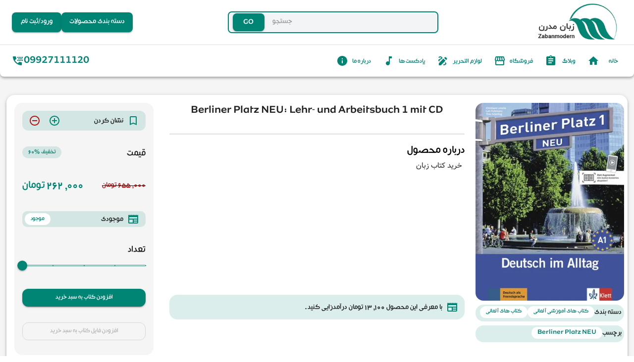

--- FILE ---
content_type: text/html; charset=utf-8
request_url: https://zabanmodern.ir/product/berliner-platz-neu-lehr-und-arbeitsbuch-1-mit-cd
body_size: 27062
content:
<!DOCTYPE html><html lang="en"><head><meta charSet="utf-8"/><meta name="viewport" content="width=device-width, initial-scale=1"/><link rel="stylesheet" href="/_next/static/css/7946147b7ef307ca.css" data-precedence="next"/><link rel="stylesheet" href="/_next/static/css/3d9a2b26fcb4dc05.css" data-precedence="next"/><link rel="preload" as="script" fetchPriority="low" href="/_next/static/chunks/webpack-7d48865c8a59fc0d.js"/><script src="/_next/static/chunks/fd9d1056-96aaceda1dc54c7a.js" async=""></script><script src="/_next/static/chunks/7023-26838d3d4d53415d.js" async=""></script><script src="/_next/static/chunks/main-app-6a007f0493848438.js" async=""></script><script src="/_next/static/chunks/6364-f2a12b9f0a44bc2e.js" async=""></script><script src="/_next/static/chunks/5956-0740fd045a582c56.js" async=""></script><script src="/_next/static/chunks/3586-47f1b90766e96f36.js" async=""></script><script src="/_next/static/chunks/1958-778ed2e0059da0c1.js" async=""></script><script src="/_next/static/chunks/app/layout-be1d9dc9a06d835f.js" async=""></script><script src="/_next/static/chunks/1567-56c29f0bd854c42f.js" async=""></script><script src="/_next/static/chunks/9850-dbb1618a93caaa46.js" async=""></script><script src="/_next/static/chunks/6501-80ef88eecf81b1e1.js" async=""></script><script src="/_next/static/chunks/119-c5d6de89a4ccd4dc.js" async=""></script><script src="/_next/static/chunks/3037-388b6672eff3b2d6.js" async=""></script><script src="/_next/static/chunks/7683-563c758595c7947a.js" async=""></script><script src="/_next/static/chunks/4505-5652543e4f3520be.js" async=""></script><script src="/_next/static/chunks/3463-e16ef78024581b51.js" async=""></script><script src="/_next/static/chunks/2251-d64cbd0efa8fbba2.js" async=""></script><script src="/_next/static/chunks/8247-f5fed994c81e0f48.js" async=""></script><script src="/_next/static/chunks/2099-e66dc1e34d3f0557.js" async=""></script><script src="/_next/static/chunks/7501-5248a4e4ffa23524.js" async=""></script><script src="/_next/static/chunks/9363-d0c250daac772f37.js" async=""></script><script src="/_next/static/chunks/2861-786268a32f87edd7.js" async=""></script><script src="/_next/static/chunks/app/product/%5Bslug%5D/page-a6bbe10d3a8cd182.js" async=""></script><script src="/_next/static/chunks/app/loading-1978856bfba8bee5.js" async=""></script><link rel="preload" href="https://www.googletagmanager.com/gtag/js?id=G-DWKP5Q17GC" as="script"/><link rel="icon" href="/src/app/icon.ico"/><title>Berliner Platz NEU: Lehr- und Arbeitsbuch 1 mit CD</title><meta name="description" content="خرید کتاب زبان"/><meta name="product_id" content="58184"/><meta name="product_name" content="Berliner Platz NEU: Lehr- und Arbeitsbuch 1 mit CD"/><meta name="product_price" content="262000"/><meta name="product_old_price" content="655000"/><meta name="availability" content="instock"/><link rel="canonical" href="https://zabanmodern.ir/product/undefined"/><meta property="og:title" content="Berliner Platz NEU: Lehr- und Arbeitsbuch 1 mit CD"/><meta property="og:description" content="خرید کتاب زبان"/><meta property="og:image" content="https://zabanmodern.ir/media/product/berliner-platz-neu-lehr-und-arbeitsbuch-1-mit-cd.jpg"/><meta name="twitter:card" content="summary_large_image"/><meta name="twitter:title" content="Berliner Platz NEU: Lehr- und Arbeitsbuch 1 mit CD"/><meta name="twitter:description" content="خرید کتاب زبان"/><meta name="twitter:image" content="https://zabanmodern.ir/media/product/berliner-platz-neu-lehr-und-arbeitsbuch-1-mit-cd.jpg"/><link rel="icon" href="/icon.ico?ab856f1209636cc4" type="image/x-icon" sizes="16x16"/><meta name="next-size-adjust"/><script src="/_next/static/chunks/polyfills-78c92fac7aa8fdd8.js" noModule=""></script><style data-emotion="mui-global viutwo">html{-webkit-font-smoothing:antialiased;-moz-osx-font-smoothing:grayscale;box-sizing:border-box;-webkit-text-size-adjust:100%;}*,*::before,*::after{box-sizing:inherit;}strong,b{font-weight:700;}body{margin:0;color:rgba(0, 0, 0, 0.87);font-family:DigiKala;font-weight:400;font-size:1rem;line-height:1.5;background-color:#fff;}@media print{body{background-color:#fff;}}body::backdrop{background-color:#fff;}</style><style data-emotion="mui-global animation-ozg7p2">@-webkit-keyframes animation-ozg7p2{0%{left:-35%;right:100%;}60%{left:100%;right:-90%;}100%{left:100%;right:-90%;}}@keyframes animation-ozg7p2{0%{left:-35%;right:100%;}60%{left:100%;right:-90%;}100%{left:100%;right:-90%;}}</style><style data-emotion="mui-global animation-19gglwu">@-webkit-keyframes animation-19gglwu{0%{left:-200%;right:100%;}60%{left:107%;right:-8%;}100%{left:107%;right:-8%;}}@keyframes animation-19gglwu{0%{left:-200%;right:100%;}60%{left:107%;right:-8%;}100%{left:107%;right:-8%;}}</style><style data-emotion="mui k008qs nvk373 k7m0si 39bbo6 1vjr8o2 1x1usyp 1424no5 vubbuv qt9lmr 1owo9rp 1e5odvc 130f8nx wr30ym ts3fz 1r5to7m ogsr64 1jtwgun 90z2n7 12acf6p lntyot i6s8oy 1qiuxnl 1aaitmu yogrvj 6dbjgo de1c49 fkc49g 1hwkqdx tevuqq 15u5fr5 30mipa 1uwzu52 120vv36 n8pr4g 149sczi 1am7o6r 13xwy7e 15avliu 158uyfv 1xufjmu 16y7n6q wffzkh a8isoc j9okpb 1xhj18k 1strktk sezp4a 1jr3znt 1wss2v6 1ch4cur 9iedg7 1m6sohx i7uozi 1okwja6 yth3o8 1rvxxui 1ebnxie slqtim ylg3w8 3ndvyc 10opxo5 1osy2b3 1lyw2jy 5pfo21 19fk8ws 91ypg1 1cb208g q0n0a6 1gv9ms6 eyywt0 bohqy8 1auete6 1id4dcp 1rxq1h8 16kw1cy 17x32qy 1xkyyvx i2ocqe 304im8 1n48aj0 8atqhb 19kzrtu isbt42 171e5cd 13an9ex 14d6ykh">.mui-k008qs{display:-webkit-box;display:-webkit-flex;display:-ms-flexbox;display:flex;}.mui-nvk373{display:-webkit-box;display:-webkit-flex;display:-ms-flexbox;display:flex;-webkit-flex-direction:column;-ms-flex-direction:column;flex-direction:column;width:100%;box-sizing:border-box;-webkit-flex-shrink:0;-ms-flex-negative:0;flex-shrink:0;position:fixed;z-index:1100;top:0;left:auto;right:0;background-color:#fff;color:#008574;border-bottom-right-radius:8px;border-bottom-left-radius:8px;}@media print{.mui-nvk373{position:absolute;}}.mui-k7m0si{background-color:#fff;color:rgba(0, 0, 0, 0.87);-webkit-transition:box-shadow 300ms cubic-bezier(0.4, 0, 0.2, 1) 0ms;transition:box-shadow 300ms cubic-bezier(0.4, 0, 0.2, 1) 0ms;box-shadow:0px 2px 4px -1px rgba(0,0,0,0.2),0px 4px 5px 0px rgba(0,0,0,0.14),0px 1px 10px 0px rgba(0,0,0,0.12);display:-webkit-box;display:-webkit-flex;display:-ms-flexbox;display:flex;-webkit-flex-direction:column;-ms-flex-direction:column;flex-direction:column;width:100%;box-sizing:border-box;-webkit-flex-shrink:0;-ms-flex-negative:0;flex-shrink:0;position:fixed;z-index:1100;top:0;left:auto;right:0;background-color:#fff;color:#008574;border-bottom-right-radius:8px;border-bottom-left-radius:8px;}@media print{.mui-k7m0si{position:absolute;}}.mui-39bbo6{margin:0;-webkit-flex-shrink:0;-ms-flex-negative:0;flex-shrink:0;border-width:0;border-style:solid;border-color:rgba(0, 0, 0, 0.12);border-bottom-width:thin;}.mui-1vjr8o2{position:relative;display:-webkit-box;display:-webkit-flex;display:-ms-flexbox;display:flex;-webkit-align-items:center;-webkit-box-align:center;-ms-flex-align:center;align-items:center;padding-left:16px;padding-right:16px;min-height:56px;-webkit-box-pack:justify;-webkit-justify-content:space-between;justify-content:space-between;}@media (min-width:600px){.mui-1vjr8o2{padding-left:24px;padding-right:24px;}}@media (min-width:0px){@media (orientation: landscape){.mui-1vjr8o2{min-height:48px;}}}@media (min-width:600px){.mui-1vjr8o2{min-height:64px;}}.mui-1x1usyp{text-align:center;-webkit-flex:0 0 auto;-ms-flex:0 0 auto;flex:0 0 auto;font-size:1.5rem;padding:8px;border-radius:50%;overflow:visible;color:rgba(0, 0, 0, 0.54);-webkit-transition:background-color 150ms cubic-bezier(0.4, 0, 0.2, 1) 0ms;transition:background-color 150ms cubic-bezier(0.4, 0, 0.2, 1) 0ms;margin-left:-12px;color:inherit;margin-right:16px;}.mui-1x1usyp:hover{background-color:rgba(0, 0, 0, 0.04);}@media (hover: none){.mui-1x1usyp:hover{background-color:transparent;}}.mui-1x1usyp.Mui-disabled{background-color:transparent;color:rgba(0, 0, 0, 0.26);}.mui-1x1usyp:hover{background-color:rgba(0,133,116,0.14);outline:2px solid #008574;-webkit-transition:background-color 0.3s ease,outline 0.3s ease;transition:background-color 0.3s ease,outline 0.3s ease;}@media (min-width:600px){.mui-1x1usyp{display:none;}}.mui-1424no5{display:-webkit-inline-box;display:-webkit-inline-flex;display:-ms-inline-flexbox;display:inline-flex;-webkit-align-items:center;-webkit-box-align:center;-ms-flex-align:center;align-items:center;-webkit-box-pack:center;-ms-flex-pack:center;-webkit-justify-content:center;justify-content:center;position:relative;box-sizing:border-box;-webkit-tap-highlight-color:transparent;background-color:transparent;outline:0;border:0;margin:0;border-radius:0;padding:0;cursor:pointer;-webkit-user-select:none;-moz-user-select:none;-ms-user-select:none;user-select:none;vertical-align:middle;-moz-appearance:none;-webkit-appearance:none;-webkit-text-decoration:none;text-decoration:none;color:inherit;text-align:center;-webkit-flex:0 0 auto;-ms-flex:0 0 auto;flex:0 0 auto;font-size:1.5rem;padding:8px;border-radius:50%;overflow:visible;color:rgba(0, 0, 0, 0.54);-webkit-transition:background-color 150ms cubic-bezier(0.4, 0, 0.2, 1) 0ms;transition:background-color 150ms cubic-bezier(0.4, 0, 0.2, 1) 0ms;margin-left:-12px;color:inherit;margin-right:16px;}.mui-1424no5::-moz-focus-inner{border-style:none;}.mui-1424no5.Mui-disabled{pointer-events:none;cursor:default;}@media print{.mui-1424no5{-webkit-print-color-adjust:exact;color-adjust:exact;}}.mui-1424no5:hover{background-color:rgba(0, 0, 0, 0.04);}@media (hover: none){.mui-1424no5:hover{background-color:transparent;}}.mui-1424no5.Mui-disabled{background-color:transparent;color:rgba(0, 0, 0, 0.26);}.mui-1424no5:hover{background-color:rgba(0,133,116,0.14);outline:2px solid #008574;-webkit-transition:background-color 0.3s ease,outline 0.3s ease;transition:background-color 0.3s ease,outline 0.3s ease;}@media (min-width:600px){.mui-1424no5{display:none;}}.mui-vubbuv{-webkit-user-select:none;-moz-user-select:none;-ms-user-select:none;user-select:none;width:1em;height:1em;display:inline-block;fill:currentColor;-webkit-flex-shrink:0;-ms-flex-negative:0;flex-shrink:0;-webkit-transition:fill 200ms cubic-bezier(0.4, 0, 0.2, 1) 0ms;transition:fill 200ms cubic-bezier(0.4, 0, 0.2, 1) 0ms;font-size:1.5rem;}.mui-qt9lmr{display:-webkit-box;display:-webkit-flex;display:-ms-flexbox;display:flex;-webkit-flex-direction:column;-ms-flex-direction:column;flex-direction:column;-webkit-flex-direction:row;-ms-flex-direction:row;flex-direction:row;-webkit-align-items:center;-webkit-box-align:center;-ms-flex-align:center;align-items:center;gap:10px;}.mui-1owo9rp{-webkit-user-select:none;-moz-user-select:none;-ms-user-select:none;user-select:none;width:1em;height:1em;display:inline-block;fill:currentColor;-webkit-flex-shrink:0;-ms-flex-negative:0;flex-shrink:0;-webkit-transition:fill 200ms cubic-bezier(0.4, 0, 0.2, 1) 0ms;transition:fill 200ms cubic-bezier(0.4, 0, 0.2, 1) 0ms;font-size:1.5rem;color:#008574;}.mui-1e5odvc{margin:0;font-family:DigiKala;font-weight:500;font-size:1.25rem;line-height:1.6;direction:rtl;-webkit-box-flex:1;-webkit-flex-grow:1;-ms-flex-positive:1;flex-grow:1;}@media (min-width:0px){.mui-1e5odvc{display:none;}}@media (min-width:600px){.mui-1e5odvc{display:block;}}@media (min-width:0px){.mui-130f8nx{display:none;}}@media (min-width:600px){.mui-130f8nx{display:block;}}.mui-wr30ym{font-family:DigiKala;font-weight:500;font-size:0.875rem;line-height:1.75;text-transform:uppercase;min-width:64px;padding:6px 8px;border-radius:4px;-webkit-transition:background-color 250ms cubic-bezier(0.4, 0, 0.2, 1) 0ms,box-shadow 250ms cubic-bezier(0.4, 0, 0.2, 1) 0ms,border-color 250ms cubic-bezier(0.4, 0, 0.2, 1) 0ms,color 250ms cubic-bezier(0.4, 0, 0.2, 1) 0ms;transition:background-color 250ms cubic-bezier(0.4, 0, 0.2, 1) 0ms,box-shadow 250ms cubic-bezier(0.4, 0, 0.2, 1) 0ms,border-color 250ms cubic-bezier(0.4, 0, 0.2, 1) 0ms,color 250ms cubic-bezier(0.4, 0, 0.2, 1) 0ms;color:#1976d2;color:#008574;}.mui-wr30ym:hover{-webkit-text-decoration:none;text-decoration:none;background-color:rgba(25, 118, 210, 0.04);}@media (hover: none){.mui-wr30ym:hover{background-color:transparent;}}.mui-wr30ym.Mui-disabled{color:rgba(0, 0, 0, 0.26);}.mui-ts3fz{display:-webkit-inline-box;display:-webkit-inline-flex;display:-ms-inline-flexbox;display:inline-flex;-webkit-align-items:center;-webkit-box-align:center;-ms-flex-align:center;align-items:center;-webkit-box-pack:center;-ms-flex-pack:center;-webkit-justify-content:center;justify-content:center;position:relative;box-sizing:border-box;-webkit-tap-highlight-color:transparent;background-color:transparent;outline:0;border:0;margin:0;border-radius:0;padding:0;cursor:pointer;-webkit-user-select:none;-moz-user-select:none;-ms-user-select:none;user-select:none;vertical-align:middle;-moz-appearance:none;-webkit-appearance:none;-webkit-text-decoration:none;text-decoration:none;color:inherit;font-family:DigiKala;font-weight:500;font-size:0.875rem;line-height:1.75;text-transform:uppercase;min-width:64px;padding:6px 8px;border-radius:4px;-webkit-transition:background-color 250ms cubic-bezier(0.4, 0, 0.2, 1) 0ms,box-shadow 250ms cubic-bezier(0.4, 0, 0.2, 1) 0ms,border-color 250ms cubic-bezier(0.4, 0, 0.2, 1) 0ms,color 250ms cubic-bezier(0.4, 0, 0.2, 1) 0ms;transition:background-color 250ms cubic-bezier(0.4, 0, 0.2, 1) 0ms,box-shadow 250ms cubic-bezier(0.4, 0, 0.2, 1) 0ms,border-color 250ms cubic-bezier(0.4, 0, 0.2, 1) 0ms,color 250ms cubic-bezier(0.4, 0, 0.2, 1) 0ms;color:#1976d2;color:#008574;}.mui-ts3fz::-moz-focus-inner{border-style:none;}.mui-ts3fz.Mui-disabled{pointer-events:none;cursor:default;}@media print{.mui-ts3fz{-webkit-print-color-adjust:exact;color-adjust:exact;}}.mui-ts3fz:hover{-webkit-text-decoration:none;text-decoration:none;background-color:rgba(25, 118, 210, 0.04);}@media (hover: none){.mui-ts3fz:hover{background-color:transparent;}}.mui-ts3fz.Mui-disabled{color:rgba(0, 0, 0, 0.26);}.mui-1r5to7m{display:-webkit-box;display:-webkit-flex;display:-ms-flexbox;display:flex;-webkit-flex-direction:column;-ms-flex-direction:column;flex-direction:column;-webkit-flex-direction:row;-ms-flex-direction:row;flex-direction:row;-webkit-align-items:center;-webkit-box-align:center;-ms-flex-align:center;align-items:center;}.mui-ogsr64{text-align:center;-webkit-flex:0 0 auto;-ms-flex:0 0 auto;flex:0 0 auto;font-size:1.5rem;padding:8px;border-radius:50%;overflow:visible;color:rgba(0, 0, 0, 0.54);-webkit-transition:background-color 150ms cubic-bezier(0.4, 0, 0.2, 1) 0ms;transition:background-color 150ms cubic-bezier(0.4, 0, 0.2, 1) 0ms;color:#008574;}.mui-ogsr64:hover{background-color:rgba(0, 0, 0, 0.04);}@media (hover: none){.mui-ogsr64:hover{background-color:transparent;}}.mui-ogsr64:hover{background-color:rgba(0, 133, 116, 0.04);}@media (hover: none){.mui-ogsr64:hover{background-color:transparent;}}.mui-ogsr64.Mui-disabled{background-color:transparent;color:rgba(0, 0, 0, 0.26);}.mui-ogsr64:hover{background-color:rgba(0,133,116,0.14);outline:2px solid #008574;-webkit-transition:background-color 0.3s ease,outline 0.3s ease;transition:background-color 0.3s ease,outline 0.3s ease;}.mui-1jtwgun{display:-webkit-inline-box;display:-webkit-inline-flex;display:-ms-inline-flexbox;display:inline-flex;-webkit-align-items:center;-webkit-box-align:center;-ms-flex-align:center;align-items:center;-webkit-box-pack:center;-ms-flex-pack:center;-webkit-justify-content:center;justify-content:center;position:relative;box-sizing:border-box;-webkit-tap-highlight-color:transparent;background-color:transparent;outline:0;border:0;margin:0;border-radius:0;padding:0;cursor:pointer;-webkit-user-select:none;-moz-user-select:none;-ms-user-select:none;user-select:none;vertical-align:middle;-moz-appearance:none;-webkit-appearance:none;-webkit-text-decoration:none;text-decoration:none;color:inherit;text-align:center;-webkit-flex:0 0 auto;-ms-flex:0 0 auto;flex:0 0 auto;font-size:1.5rem;padding:8px;border-radius:50%;overflow:visible;color:rgba(0, 0, 0, 0.54);-webkit-transition:background-color 150ms cubic-bezier(0.4, 0, 0.2, 1) 0ms;transition:background-color 150ms cubic-bezier(0.4, 0, 0.2, 1) 0ms;color:#008574;}.mui-1jtwgun::-moz-focus-inner{border-style:none;}.mui-1jtwgun.Mui-disabled{pointer-events:none;cursor:default;}@media print{.mui-1jtwgun{-webkit-print-color-adjust:exact;color-adjust:exact;}}.mui-1jtwgun:hover{background-color:rgba(0, 0, 0, 0.04);}@media (hover: none){.mui-1jtwgun:hover{background-color:transparent;}}.mui-1jtwgun:hover{background-color:rgba(0, 133, 116, 0.04);}@media (hover: none){.mui-1jtwgun:hover{background-color:transparent;}}.mui-1jtwgun.Mui-disabled{background-color:transparent;color:rgba(0, 0, 0, 0.26);}.mui-1jtwgun:hover{background-color:rgba(0,133,116,0.14);outline:2px solid #008574;-webkit-transition:background-color 0.3s ease,outline 0.3s ease;transition:background-color 0.3s ease,outline 0.3s ease;}.mui-90z2n7{margin:0;font-family:DigiKala;font-weight:400;font-size:0.75rem;line-height:1.66;direction:rtl;font-family:DigiKala;min-width:30px;font-weight:700;margin-top:4px;font-size:14px;display:-webkit-box;-webkit-line-clamp:2;-webkit-box-orient:vertical;overflow:hidden;text-overflow:ellipsis;}.mui-12acf6p{z-index:1200;}@media (min-width:0px){.mui-12acf6p{display:block;}}@media (min-width:600px){.mui-12acf6p{display:none;}}.mui-12acf6p .MuiDrawer-paper{box-sizing:border-box;width:240px;}.mui-lntyot{padding-top:96px;height:-webkit-fit-content;height:-moz-fit-content;height:fit-content;background-color:#F5F5F5;width:100vw;}.mui-i6s8oy{position:relative;display:-webkit-box;display:-webkit-flex;display:-ms-flexbox;display:flex;-webkit-align-items:center;-webkit-box-align:center;-ms-flex-align:center;align-items:center;padding-left:16px;padding-right:16px;min-height:56px;}@media (min-width:600px){.mui-i6s8oy{padding-left:24px;padding-right:24px;}}@media (min-width:0px){@media (orientation: landscape){.mui-i6s8oy{min-height:48px;}}}@media (min-width:600px){.mui-i6s8oy{min-height:64px;}}.mui-1qiuxnl{position:relative;overflow:hidden;display:block;height:4px;z-index:0;background-color:rgb(175, 205, 177);margin-top:0px;margin-bottom:800px;}@media print{.mui-1qiuxnl{-webkit-print-color-adjust:exact;color-adjust:exact;}}.mui-1aaitmu{width:100%;position:absolute;left:0;bottom:0;top:0;-webkit-transition:-webkit-transform 0.2s linear;transition:transform 0.2s linear;transform-origin:left;background-color:#2e7d32;width:auto;-webkit-animation:animation-ozg7p2 2.1s cubic-bezier(0.65, 0.815, 0.735, 0.395) infinite;animation:animation-ozg7p2 2.1s cubic-bezier(0.65, 0.815, 0.735, 0.395) infinite;}.mui-yogrvj{width:100%;position:absolute;left:0;bottom:0;top:0;-webkit-transition:-webkit-transform 0.2s linear;transition:transform 0.2s linear;transform-origin:left;background-color:#2e7d32;width:auto;-webkit-animation:animation-19gglwu 2.1s cubic-bezier(0.165, 0.84, 0.44, 1) 1.15s infinite;animation:animation-19gglwu 2.1s cubic-bezier(0.165, 0.84, 0.44, 1) 1.15s infinite;}.mui-6dbjgo{width:100%;position:fixed;bottom:0;z-index:10000;}@media (min-width:0px){.mui-6dbjgo{display:block;}}@media (min-width:600px){.mui-6dbjgo{display:none;}}.mui-de1c49{display:-webkit-box;display:-webkit-flex;display:-ms-flexbox;display:flex;-webkit-box-pack:center;-ms-flex-pack:center;-webkit-justify-content:center;justify-content:center;height:56px;background-color:#fff;}.mui-fkc49g{-webkit-transition:color 250ms cubic-bezier(0.4, 0, 0.2, 1) 0ms,padding-top 250ms cubic-bezier(0.4, 0, 0.2, 1) 0ms;transition:color 250ms cubic-bezier(0.4, 0, 0.2, 1) 0ms,padding-top 250ms cubic-bezier(0.4, 0, 0.2, 1) 0ms;padding:0px 12px;min-width:80px;max-width:168px;color:rgba(0, 0, 0, 0.6);-webkit-flex-direction:column;-ms-flex-direction:column;flex-direction:column;-webkit-flex:1;-ms-flex:1;flex:1;color:gray;}.mui-fkc49g.Mui-selected{color:#1976d2;}.mui-fkc49g.Mui-selected{color:#008574;}.mui-1hwkqdx{display:-webkit-inline-box;display:-webkit-inline-flex;display:-ms-inline-flexbox;display:inline-flex;-webkit-align-items:center;-webkit-box-align:center;-ms-flex-align:center;align-items:center;-webkit-box-pack:center;-ms-flex-pack:center;-webkit-justify-content:center;justify-content:center;position:relative;box-sizing:border-box;-webkit-tap-highlight-color:transparent;background-color:transparent;outline:0;border:0;margin:0;border-radius:0;padding:0;cursor:pointer;-webkit-user-select:none;-moz-user-select:none;-ms-user-select:none;user-select:none;vertical-align:middle;-moz-appearance:none;-webkit-appearance:none;-webkit-text-decoration:none;text-decoration:none;color:inherit;-webkit-transition:color 250ms cubic-bezier(0.4, 0, 0.2, 1) 0ms,padding-top 250ms cubic-bezier(0.4, 0, 0.2, 1) 0ms;transition:color 250ms cubic-bezier(0.4, 0, 0.2, 1) 0ms,padding-top 250ms cubic-bezier(0.4, 0, 0.2, 1) 0ms;padding:0px 12px;min-width:80px;max-width:168px;color:rgba(0, 0, 0, 0.6);-webkit-flex-direction:column;-ms-flex-direction:column;flex-direction:column;-webkit-flex:1;-ms-flex:1;flex:1;color:gray;}.mui-1hwkqdx::-moz-focus-inner{border-style:none;}.mui-1hwkqdx.Mui-disabled{pointer-events:none;cursor:default;}@media print{.mui-1hwkqdx{-webkit-print-color-adjust:exact;color-adjust:exact;}}.mui-1hwkqdx.Mui-selected{color:#1976d2;}.mui-1hwkqdx.Mui-selected{color:#008574;}.mui-tevuqq{font-family:DigiKala;font-size:0.75rem;opacity:1;-webkit-transition:font-size 0.2s,opacity 0.2s;transition:font-size 0.2s,opacity 0.2s;transition-delay:0.1s;}.mui-tevuqq.Mui-selected{font-size:0.875rem;}.mui-15u5fr5{display:-webkit-box;display:-webkit-flex;display:-ms-flexbox;display:flex;-webkit-flex-direction:column;-ms-flex-direction:column;flex-direction:column;width:100%;margin:auto;position:relative;-webkit-align-items:center;-webkit-box-align:center;-ms-flex-align:center;align-items:center;margin-top:320px;}.mui-30mipa{display:-webkit-box;display:-webkit-flex;display:-ms-flexbox;display:flex;-webkit-flex-direction:row;-ms-flex-direction:row;flex-direction:row;min-height:180px;width:99%;background-color:#fff;border-radius:16px;margin-top:24px;position:absolute;bottom:100px;z-index:3;-webkit-box-pack:space-around;-ms-flex-pack:space-around;-webkit-justify-content:space-around;justify-content:space-around;-webkit-align-items:center;-webkit-box-align:center;-ms-flex-align:center;align-items:center;-webkit-box-flex-wrap:wrap-reverse;-webkit-flex-wrap:wrap-reverse;-ms-flex-wrap:wrap-reverse;flex-wrap:wrap-reverse;}.mui-1uwzu52{background-color:#fff;color:rgba(0, 0, 0, 0.87);-webkit-transition:box-shadow 300ms cubic-bezier(0.4, 0, 0.2, 1) 0ms;transition:box-shadow 300ms cubic-bezier(0.4, 0, 0.2, 1) 0ms;border-radius:4px;box-shadow:0px 2px 1px -1px rgba(0,0,0,0.2),0px 1px 1px 0px rgba(0,0,0,0.14),0px 1px 3px 0px rgba(0,0,0,0.12);display:-webkit-box;display:-webkit-flex;display:-ms-flexbox;display:flex;-webkit-flex-direction:row;-ms-flex-direction:row;flex-direction:row;min-height:180px;width:99%;background-color:#fff;border-radius:16px;margin-top:24px;position:absolute;bottom:100px;z-index:3;-webkit-box-pack:space-around;-ms-flex-pack:space-around;-webkit-justify-content:space-around;justify-content:space-around;-webkit-align-items:center;-webkit-box-align:center;-ms-flex-align:center;align-items:center;-webkit-box-flex-wrap:wrap-reverse;-webkit-flex-wrap:wrap-reverse;-ms-flex-wrap:wrap-reverse;flex-wrap:wrap-reverse;}.mui-120vv36{display:-webkit-box;display:-webkit-flex;display:-ms-flexbox;display:flex;-webkit-flex-direction:row;-ms-flex-direction:row;flex-direction:row;-webkit-align-items:center;-webkit-box-align:center;-ms-flex-align:center;align-items:center;gap:16px;margin:auto;min-width:270px;}.mui-n8pr4g{display:-webkit-box;display:-webkit-flex;display:-ms-flexbox;display:flex;-webkit-flex-direction:column;-ms-flex-direction:column;flex-direction:column;-webkit-align-items:center;-webkit-box-align:center;-ms-flex-align:center;align-items:center;margin:auto;min-width:270px;}.mui-149sczi{display:-webkit-box;display:-webkit-flex;display:-ms-flexbox;display:flex;-webkit-flex-direction:row;-ms-flex-direction:row;flex-direction:row;-webkit-align-items:center;-webkit-box-align:center;-ms-flex-align:center;align-items:center;gap:16px;}.mui-1am7o6r{margin:0;font-family:DigiKala;font-weight:400;font-size:0.75rem;line-height:1.66;direction:rtl;font-family:DigiKala;min-width:50px;font-weight:700;margin-top:4px;font-size:16px;display:-webkit-box;-webkit-line-clamp:2;-webkit-box-orient:vertical;overflow:hidden;text-overflow:ellipsis;}.mui-13xwy7e{margin:0;font-family:DigiKala;font-weight:400;font-size:1rem;line-height:1.5;direction:rtl;margin-top:4px;}.mui-15avliu{display:-webkit-box;display:-webkit-flex;display:-ms-flexbox;display:flex;-webkit-flex-direction:column;-ms-flex-direction:column;flex-direction:column;margin:auto;min-width:270px;}@media (min-width:0px){.mui-15avliu{display:none;}}@media (min-width:900px){.mui-15avliu{display:block;}}.mui-158uyfv{display:-webkit-box;display:-webkit-flex;display:-ms-flexbox;display:flex;-webkit-flex-direction:column;-ms-flex-direction:column;flex-direction:column;height:220px;width:100%;background-color:#008574;margin:auto;margin-top:24px;position:absolute;bottom:0;border-top-right-radius:16px;border-top-left-radius:16px;}.mui-1xufjmu{display:-webkit-box;display:-webkit-flex;display:-ms-flexbox;display:flex;-webkit-flex-direction:column;-ms-flex-direction:column;flex-direction:column;margin:auto;gap:32px;margin-bottom:1rem;-webkit-align-items:center;-webkit-box-align:center;-ms-flex-align:center;align-items:center;}@media (min-width:0px){.mui-1xufjmu{width:99vw;}}@media (min-width:1600px){.mui-1xufjmu{width:90vw;}}.mui-16y7n6q{box-sizing:border-box;display:-webkit-box;display:-webkit-flex;display:-ms-flexbox;display:flex;-webkit-box-flex-wrap:wrap;-webkit-flex-wrap:wrap;-ms-flex-wrap:wrap;flex-wrap:wrap;width:100%;-webkit-flex-direction:row;-ms-flex-direction:row;flex-direction:row;margin:auto;background-color:#fff;border-radius:16px;margin-top:32px;box-shadow:0px 2px 4px -1px rgba(0,0,0,0.2),0px 4px 5px 0px rgba(0,0,0,0.14),0px 1px 10px 0px rgba(0,0,0,0.12);-webkit-flex-direction:row;-ms-flex-direction:row;flex-direction:row;-webkit-box-pack:space-around;-ms-flex-pack:space-around;-webkit-justify-content:space-around;justify-content:space-around;}@media (min-width:0px){.mui-16y7n6q{width:99%;}}@media (min-width:1600px){.mui-16y7n6q{width:90%;}}.mui-wffzkh{box-sizing:border-box;margin:0;-webkit-flex-direction:row;-ms-flex-direction:row;flex-direction:row;-webkit-flex-basis:100%;-ms-flex-preferred-size:100%;flex-basis:100%;-webkit-box-flex:0;-webkit-flex-grow:0;-ms-flex-positive:0;flex-grow:0;max-width:100%;}@media (min-width:300px){.mui-wffzkh{-webkit-flex-basis:100%;-ms-flex-preferred-size:100%;flex-basis:100%;-webkit-box-flex:0;-webkit-flex-grow:0;-ms-flex-positive:0;flex-grow:0;max-width:100%;}}@media (min-width:450px){.mui-wffzkh{-webkit-flex-basis:100%;-ms-flex-preferred-size:100%;flex-basis:100%;-webkit-box-flex:0;-webkit-flex-grow:0;-ms-flex-positive:0;flex-grow:0;max-width:100%;}}@media (min-width:600px){.mui-wffzkh{-webkit-flex-basis:50%;-ms-flex-preferred-size:50%;flex-basis:50%;-webkit-box-flex:0;-webkit-flex-grow:0;-ms-flex-positive:0;flex-grow:0;max-width:50%;}}@media (min-width:750px){.mui-wffzkh{-webkit-flex-basis:50%;-ms-flex-preferred-size:50%;flex-basis:50%;-webkit-box-flex:0;-webkit-flex-grow:0;-ms-flex-positive:0;flex-grow:0;max-width:50%;}}@media (min-width:900px){.mui-wffzkh{-webkit-flex-basis:50%;-ms-flex-preferred-size:50%;flex-basis:50%;-webkit-box-flex:0;-webkit-flex-grow:0;-ms-flex-positive:0;flex-grow:0;max-width:50%;}}@media (min-width:1050px){.mui-wffzkh{-webkit-flex-basis:50%;-ms-flex-preferred-size:50%;flex-basis:50%;-webkit-box-flex:0;-webkit-flex-grow:0;-ms-flex-positive:0;flex-grow:0;max-width:50%;}}@media (min-width:1200px){.mui-wffzkh{-webkit-flex-basis:25%;-ms-flex-preferred-size:25%;flex-basis:25%;-webkit-box-flex:0;-webkit-flex-grow:0;-ms-flex-positive:0;flex-grow:0;max-width:25%;}}@media (min-width:1440px){.mui-wffzkh{-webkit-flex-basis:25%;-ms-flex-preferred-size:25%;flex-basis:25%;-webkit-box-flex:0;-webkit-flex-grow:0;-ms-flex-positive:0;flex-grow:0;max-width:25%;}}@media (min-width:1600px){.mui-wffzkh{-webkit-flex-basis:25%;-ms-flex-preferred-size:25%;flex-basis:25%;-webkit-box-flex:0;-webkit-flex-grow:0;-ms-flex-positive:0;flex-grow:0;max-width:25%;}}@media (min-width:1800px){.mui-wffzkh{-webkit-flex-basis:25%;-ms-flex-preferred-size:25%;flex-basis:25%;-webkit-box-flex:0;-webkit-flex-grow:0;-ms-flex-positive:0;flex-grow:0;max-width:25%;}}@media (min-width:0px){.mui-wffzkh{-webkit-order:2;-ms-flex-order:2;order:2;padding:8px!important;}}@media (min-width:600px){.mui-wffzkh{padding:16px!important;}}@media (min-width:1200px){.mui-wffzkh{-webkit-order:1;-ms-flex-order:1;order:1;}}.mui-a8isoc{display:-webkit-box;display:-webkit-flex;display:-ms-flexbox;display:flex;-webkit-flex-direction:column;-ms-flex-direction:column;flex-direction:column;width:100%;border-radius:16px;background-color:#F5F5F5;height:510px;padding:16px;}.mui-j9okpb{display:-webkit-box;display:-webkit-flex;display:-ms-flexbox;display:flex;-webkit-flex-direction:column;-ms-flex-direction:column;flex-direction:column;margin-top:0;-webkit-flex-direction:row;-ms-flex-direction:row;flex-direction:row;-webkit-box-pack:justify;-webkit-justify-content:space-between;justify-content:space-between;-webkit-align-items:center;-webkit-box-align:center;-ms-flex-align:center;align-items:center;height:40px;width:100%;gap:8px;direction:rtl;border-radius:12px;background-color:rgba(0,133,116,0.14);padding:5px;}.mui-1xhj18k{display:-webkit-box;display:-webkit-flex;display:-ms-flexbox;display:flex;-webkit-flex-direction:row;-ms-flex-direction:row;flex-direction:row;}.mui-1strktk{text-align:center;-webkit-flex:0 0 auto;-ms-flex:0 0 auto;flex:0 0 auto;font-size:1.5rem;padding:8px;border-radius:50%;overflow:visible;color:rgba(0, 0, 0, 0.54);-webkit-transition:background-color 150ms cubic-bezier(0.4, 0, 0.2, 1) 0ms;transition:background-color 150ms cubic-bezier(0.4, 0, 0.2, 1) 0ms;color:#1976d2;}.mui-1strktk:hover{background-color:rgba(0, 0, 0, 0.04);}@media (hover: none){.mui-1strktk:hover{background-color:transparent;}}.mui-1strktk:hover{background-color:rgba(25, 118, 210, 0.04);}@media (hover: none){.mui-1strktk:hover{background-color:transparent;}}.mui-1strktk.Mui-disabled{background-color:transparent;color:rgba(0, 0, 0, 0.26);}.mui-1strktk:hover{background-color:rgba(0,133,116,0.14);outline:2px solid #008574;-webkit-transition:background-color 0.3s ease,outline 0.3s ease;transition:background-color 0.3s ease,outline 0.3s ease;}.mui-sezp4a{display:-webkit-inline-box;display:-webkit-inline-flex;display:-ms-inline-flexbox;display:inline-flex;-webkit-align-items:center;-webkit-box-align:center;-ms-flex-align:center;align-items:center;-webkit-box-pack:center;-ms-flex-pack:center;-webkit-justify-content:center;justify-content:center;position:relative;box-sizing:border-box;-webkit-tap-highlight-color:transparent;background-color:transparent;outline:0;border:0;margin:0;border-radius:0;padding:0;cursor:pointer;-webkit-user-select:none;-moz-user-select:none;-ms-user-select:none;user-select:none;vertical-align:middle;-moz-appearance:none;-webkit-appearance:none;-webkit-text-decoration:none;text-decoration:none;color:inherit;text-align:center;-webkit-flex:0 0 auto;-ms-flex:0 0 auto;flex:0 0 auto;font-size:1.5rem;padding:8px;border-radius:50%;overflow:visible;color:rgba(0, 0, 0, 0.54);-webkit-transition:background-color 150ms cubic-bezier(0.4, 0, 0.2, 1) 0ms;transition:background-color 150ms cubic-bezier(0.4, 0, 0.2, 1) 0ms;color:#1976d2;}.mui-sezp4a::-moz-focus-inner{border-style:none;}.mui-sezp4a.Mui-disabled{pointer-events:none;cursor:default;}@media print{.mui-sezp4a{-webkit-print-color-adjust:exact;color-adjust:exact;}}.mui-sezp4a:hover{background-color:rgba(0, 0, 0, 0.04);}@media (hover: none){.mui-sezp4a:hover{background-color:transparent;}}.mui-sezp4a:hover{background-color:rgba(25, 118, 210, 0.04);}@media (hover: none){.mui-sezp4a:hover{background-color:transparent;}}.mui-sezp4a.Mui-disabled{background-color:transparent;color:rgba(0, 0, 0, 0.26);}.mui-sezp4a:hover{background-color:rgba(0,133,116,0.14);outline:2px solid #008574;-webkit-transition:background-color 0.3s ease,outline 0.3s ease;transition:background-color 0.3s ease,outline 0.3s ease;}.mui-1jr3znt{-webkit-user-select:none;-moz-user-select:none;-ms-user-select:none;user-select:none;width:1em;height:1em;display:inline-block;fill:currentColor;-webkit-flex-shrink:0;-ms-flex-negative:0;flex-shrink:0;-webkit-transition:fill 200ms cubic-bezier(0.4, 0, 0.2, 1) 0ms;transition:fill 200ms cubic-bezier(0.4, 0, 0.2, 1) 0ms;font-size:1.5rem;color:#BB1010FF;}.mui-1wss2v6{display:-webkit-box;display:-webkit-flex;display:-ms-flexbox;display:flex;-webkit-flex-direction:column;-ms-flex-direction:column;flex-direction:column;margin-top:2rem;-webkit-flex-direction:row;-ms-flex-direction:row;flex-direction:row;-webkit-box-pack:justify;-webkit-justify-content:space-between;justify-content:space-between;}.mui-1ch4cur{max-width:100%;font-family:DigiKala;font-size:0.8125rem;display:-webkit-inline-box;display:-webkit-inline-flex;display:-ms-inline-flexbox;display:inline-flex;-webkit-align-items:center;-webkit-box-align:center;-ms-flex-align:center;align-items:center;-webkit-box-pack:center;-ms-flex-pack:center;-webkit-justify-content:center;justify-content:center;height:32px;color:#fff;background-color:rgba(0,133,116,0.14);border-radius:16px;white-space:nowrap;-webkit-transition:background-color 300ms cubic-bezier(0.4, 0, 0.2, 1) 0ms,box-shadow 300ms cubic-bezier(0.4, 0, 0.2, 1) 0ms;transition:background-color 300ms cubic-bezier(0.4, 0, 0.2, 1) 0ms,box-shadow 300ms cubic-bezier(0.4, 0, 0.2, 1) 0ms;cursor:unset;outline:0;-webkit-text-decoration:none;text-decoration:none;border:0;padding:0;vertical-align:middle;box-sizing:border-box;height:24px;color:#008574;}.mui-1ch4cur.Mui-disabled{opacity:0.38;pointer-events:none;}.mui-1ch4cur .MuiChip-avatar{margin-left:5px;margin-right:-6px;width:24px;height:24px;color:#616161;font-size:0.75rem;}.mui-1ch4cur .MuiChip-avatarColorPrimary{color:#fff;background-color:#1565c0;}.mui-1ch4cur .MuiChip-avatarColorSecondary{color:#fff;background-color:#7b1fa2;}.mui-1ch4cur .MuiChip-avatarSmall{margin-left:4px;margin-right:-4px;width:18px;height:18px;font-size:0.625rem;}.mui-1ch4cur .MuiChip-icon{margin-left:5px;margin-right:-6px;color:inherit;}.mui-1ch4cur .MuiChip-deleteIcon{-webkit-tap-highlight-color:transparent;color:rgba(255, 255, 255, 0.7);font-size:22px;cursor:pointer;margin:0 5px 0 -6px;}.mui-1ch4cur .MuiChip-deleteIcon:hover{color:rgba(0, 0, 0, 0.4);}.mui-1ch4cur .MuiChip-deleteIcon:hover,.mui-1ch4cur .MuiChip-deleteIcon:active{color:#fff;}.mui-9iedg7{overflow:hidden;text-overflow:ellipsis;padding-left:12px;padding-right:12px;white-space:nowrap;}.mui-1m6sohx{margin:0;font-family:DigiKala;font-weight:400;font-size:1rem;line-height:1.5;direction:rtl;font-size:1.3rem;}.mui-i7uozi{margin:0;font-family:DigiKala;font-weight:400;font-size:1rem;line-height:1.5;direction:rtl;color:#008574;font-size:1.5rem;}.mui-1okwja6{margin:0;-webkit-flex-shrink:0;-ms-flex-negative:0;flex-shrink:0;border-width:0;border-style:solid;border-color:rgba(0, 0, 0, 0.12);border-bottom-width:thin;-webkit-transform:translateY(16px);-moz-transform:translateY(16px);-ms-transform:translateY(16px);transform:translateY(16px);}.mui-yth3o8{margin:0;font-family:DigiKala;font-weight:400;font-size:1rem;line-height:1.5;direction:rtl;color:#BB1010FF;margin-top:4px;}.mui-1rvxxui{display:-webkit-box;display:-webkit-flex;display:-ms-flexbox;display:flex;-webkit-flex-direction:column;-ms-flex-direction:column;flex-direction:column;margin-top:2rem;-webkit-flex-direction:row;-ms-flex-direction:row;flex-direction:row;-webkit-box-pack:justify;-webkit-justify-content:space-between;justify-content:space-between;-webkit-align-items:center;-webkit-box-align:center;-ms-flex-align:center;align-items:center;height:32px;width:100%;gap:8px;direction:rtl;border-radius:10px;background-color:rgba(0,133,116,0.14);padding:5px;}.mui-1ebnxie{max-width:100%;font-family:DigiKala;font-size:0.8125rem;display:-webkit-inline-box;display:-webkit-inline-flex;display:-ms-inline-flexbox;display:inline-flex;-webkit-align-items:center;-webkit-box-align:center;-ms-flex-align:center;align-items:center;-webkit-box-pack:center;-ms-flex-pack:center;-webkit-justify-content:center;justify-content:center;height:32px;color:#008574;background-color:#fff;border-radius:16px;white-space:nowrap;-webkit-transition:background-color 300ms cubic-bezier(0.4, 0, 0.2, 1) 0ms,box-shadow 300ms cubic-bezier(0.4, 0, 0.2, 1) 0ms;transition:background-color 300ms cubic-bezier(0.4, 0, 0.2, 1) 0ms,box-shadow 300ms cubic-bezier(0.4, 0, 0.2, 1) 0ms;cursor:unset;outline:0;-webkit-text-decoration:none;text-decoration:none;border:0;padding:0;vertical-align:middle;box-sizing:border-box;height:24px;}.mui-1ebnxie.Mui-disabled{opacity:0.38;pointer-events:none;}.mui-1ebnxie .MuiChip-avatar{margin-left:5px;margin-right:-6px;width:24px;height:24px;color:#616161;font-size:0.75rem;}.mui-1ebnxie .MuiChip-avatarColorPrimary{color:#fff;background-color:#1565c0;}.mui-1ebnxie .MuiChip-avatarColorSecondary{color:#fff;background-color:#7b1fa2;}.mui-1ebnxie .MuiChip-avatarSmall{margin-left:4px;margin-right:-4px;width:18px;height:18px;font-size:0.625rem;}.mui-1ebnxie .MuiChip-icon{margin-left:5px;margin-right:-6px;color:inherit;}.mui-1ebnxie .MuiChip-deleteIcon{-webkit-tap-highlight-color:transparent;color:rgba(0, 133, 116, 0.7);font-size:22px;cursor:pointer;margin:0 5px 0 -6px;}.mui-1ebnxie .MuiChip-deleteIcon:hover{color:rgba(0, 0, 0, 0.4);}.mui-1ebnxie .MuiChip-deleteIcon:hover,.mui-1ebnxie .MuiChip-deleteIcon:active{color:#008574;}.mui-slqtim{display:-webkit-box;display:-webkit-flex;display:-ms-flexbox;display:flex;-webkit-flex-direction:column;-ms-flex-direction:column;flex-direction:column;margin-top:2rem;}.mui-ylg3w8{border-radius:12px;box-sizing:content-box;display:inline-block;position:relative;cursor:pointer;touch-action:none;-webkit-tap-highlight-color:transparent;color:#008574;height:4px;width:100%;padding:13px 0;}@media print{.mui-ylg3w8{-webkit-print-color-adjust:exact;color-adjust:exact;}}.mui-ylg3w8.Mui-disabled{pointer-events:none;cursor:default;color:#bdbdbd;}.mui-ylg3w8.MuiSlider-dragging .MuiSlider-thumb,.mui-ylg3w8.MuiSlider-dragging .MuiSlider-track{-webkit-transition:none;transition:none;}@media (pointer: coarse){.mui-ylg3w8{padding:20px 0;}}.mui-3ndvyc{display:block;position:absolute;border-radius:inherit;background-color:currentColor;opacity:0.38;width:100%;height:inherit;top:50%;-webkit-transform:translateY(-50%);-moz-transform:translateY(-50%);-ms-transform:translateY(-50%);transform:translateY(-50%);}.mui-10opxo5{display:block;position:absolute;border-radius:inherit;border:1px solid currentColor;background-color:currentColor;-webkit-transition:left 150ms cubic-bezier(0.4, 0, 0.2, 1) 0ms,width 150ms cubic-bezier(0.4, 0, 0.2, 1) 0ms,bottom 150ms cubic-bezier(0.4, 0, 0.2, 1) 0ms,height 150ms cubic-bezier(0.4, 0, 0.2, 1) 0ms;transition:left 150ms cubic-bezier(0.4, 0, 0.2, 1) 0ms,width 150ms cubic-bezier(0.4, 0, 0.2, 1) 0ms,bottom 150ms cubic-bezier(0.4, 0, 0.2, 1) 0ms,height 150ms cubic-bezier(0.4, 0, 0.2, 1) 0ms;height:inherit;top:50%;-webkit-transform:translateY(-50%);-moz-transform:translateY(-50%);-ms-transform:translateY(-50%);transform:translateY(-50%);}.mui-1osy2b3{position:absolute;width:2px;height:2px;border-radius:1px;background-color:currentColor;top:50%;-webkit-transform:translate(-1px, -50%);-moz-transform:translate(-1px, -50%);-ms-transform:translate(-1px, -50%);transform:translate(-1px, -50%);background-color:#fff;opacity:0.8;}.mui-1lyw2jy{position:absolute;width:2px;height:2px;border-radius:1px;background-color:currentColor;top:50%;-webkit-transform:translate(-1px, -50%);-moz-transform:translate(-1px, -50%);-ms-transform:translate(-1px, -50%);transform:translate(-1px, -50%);}.mui-5pfo21{z-index:1;white-space:nowrap;font-family:DigiKala;font-weight:500;font-size:0.875rem;line-height:1.43;-webkit-transition:-webkit-transform 150ms cubic-bezier(0.4, 0, 0.2, 1) 0ms;transition:transform 150ms cubic-bezier(0.4, 0, 0.2, 1) 0ms;position:absolute;background-color:#757575;border-radius:2px;color:#fff;display:-webkit-box;display:-webkit-flex;display:-ms-flexbox;display:flex;-webkit-align-items:center;-webkit-box-align:center;-ms-flex-align:center;align-items:center;-webkit-box-pack:center;-ms-flex-pack:center;-webkit-justify-content:center;justify-content:center;padding:0.25rem 0.75rem;-webkit-transform:translateY(-100%) scale(0);-moz-transform:translateY(-100%) scale(0);-ms-transform:translateY(-100%) scale(0);transform:translateY(-100%) scale(0);top:-10px;transform-origin:bottom center;}.mui-5pfo21::before{position:absolute;content:"";width:8px;height:8px;-webkit-transform:translate(-50%, 50%) rotate(45deg);-moz-transform:translate(-50%, 50%) rotate(45deg);-ms-transform:translate(-50%, 50%) rotate(45deg);transform:translate(-50%, 50%) rotate(45deg);background-color:inherit;bottom:0;left:50%;}.mui-5pfo21.MuiSlider-valueLabelOpen{-webkit-transform:translateY(-100%) scale(1);-moz-transform:translateY(-100%) scale(1);-ms-transform:translateY(-100%) scale(1);transform:translateY(-100%) scale(1);}.mui-19fk8ws{position:absolute;width:20px;height:20px;box-sizing:border-box;border-radius:50%;outline:0;background-color:currentColor;display:-webkit-box;display:-webkit-flex;display:-ms-flexbox;display:flex;-webkit-align-items:center;-webkit-box-align:center;-ms-flex-align:center;align-items:center;-webkit-box-pack:center;-ms-flex-pack:center;-webkit-justify-content:center;justify-content:center;-webkit-transition:box-shadow 150ms cubic-bezier(0.4, 0, 0.2, 1) 0ms,left 150ms cubic-bezier(0.4, 0, 0.2, 1) 0ms,bottom 150ms cubic-bezier(0.4, 0, 0.2, 1) 0ms;transition:box-shadow 150ms cubic-bezier(0.4, 0, 0.2, 1) 0ms,left 150ms cubic-bezier(0.4, 0, 0.2, 1) 0ms,bottom 150ms cubic-bezier(0.4, 0, 0.2, 1) 0ms;top:50%;-webkit-transform:translate(-50%, -50%);-moz-transform:translate(-50%, -50%);-ms-transform:translate(-50%, -50%);transform:translate(-50%, -50%);}.mui-19fk8ws::before{position:absolute;content:"";border-radius:inherit;width:100%;height:100%;box-shadow:0px 3px 1px -2px rgba(0,0,0,0.2),0px 2px 2px 0px rgba(0,0,0,0.14),0px 1px 5px 0px rgba(0,0,0,0.12);}.mui-19fk8ws::after{position:absolute;content:"";border-radius:50%;width:42px;height:42px;top:50%;left:50%;-webkit-transform:translate(-50%, -50%);-moz-transform:translate(-50%, -50%);-ms-transform:translate(-50%, -50%);transform:translate(-50%, -50%);}.mui-19fk8ws.Mui-disabled:hover{box-shadow:none;}.mui-19fk8ws:hover,.mui-19fk8ws.Mui-focusVisible{box-shadow:0px 0px 0px 8px rgba(0, 133, 116, 0.16);}@media (hover: none){.mui-19fk8ws:hover,.mui-19fk8ws.Mui-focusVisible{box-shadow:none;}}.mui-19fk8ws.Mui-active{box-shadow:0px 0px 0px 14px rgba(0, 133, 116, 0.16);}.mui-91ypg1{font-family:DigiKala;font-weight:500;font-size:0.875rem;line-height:1.75;text-transform:uppercase;min-width:64px;padding:6px 16px;border-radius:4px;-webkit-transition:background-color 250ms cubic-bezier(0.4, 0, 0.2, 1) 0ms,box-shadow 250ms cubic-bezier(0.4, 0, 0.2, 1) 0ms,border-color 250ms cubic-bezier(0.4, 0, 0.2, 1) 0ms,color 250ms cubic-bezier(0.4, 0, 0.2, 1) 0ms;transition:background-color 250ms cubic-bezier(0.4, 0, 0.2, 1) 0ms,box-shadow 250ms cubic-bezier(0.4, 0, 0.2, 1) 0ms,border-color 250ms cubic-bezier(0.4, 0, 0.2, 1) 0ms,color 250ms cubic-bezier(0.4, 0, 0.2, 1) 0ms;color:#fff;background-color:#008574;box-shadow:0px 3px 1px -2px rgba(0,0,0,0.2),0px 2px 2px 0px rgba(0,0,0,0.14),0px 1px 5px 0px rgba(0,0,0,0.12);margin-top:2rem;border-radius:12px;}.mui-91ypg1:hover{-webkit-text-decoration:none;text-decoration:none;box-shadow:0px 2px 4px -1px rgba(0,0,0,0.2),0px 4px 5px 0px rgba(0,0,0,0.14),0px 1px 10px 0px rgba(0,0,0,0.12);}@media (hover: none){.mui-91ypg1:hover{background-color:#008574;}}.mui-91ypg1:active{box-shadow:0px 5px 5px -3px rgba(0,0,0,0.2),0px 8px 10px 1px rgba(0,0,0,0.14),0px 3px 14px 2px rgba(0,0,0,0.12);}.mui-91ypg1.Mui-focusVisible{box-shadow:0px 3px 5px -1px rgba(0,0,0,0.2),0px 6px 10px 0px rgba(0,0,0,0.14),0px 1px 18px 0px rgba(0,0,0,0.12);}.mui-91ypg1.Mui-disabled{color:rgba(0, 0, 0, 0.26);box-shadow:none;background-color:rgba(0, 0, 0, 0.12);}.mui-1cb208g{display:-webkit-inline-box;display:-webkit-inline-flex;display:-ms-inline-flexbox;display:inline-flex;-webkit-align-items:center;-webkit-box-align:center;-ms-flex-align:center;align-items:center;-webkit-box-pack:center;-ms-flex-pack:center;-webkit-justify-content:center;justify-content:center;position:relative;box-sizing:border-box;-webkit-tap-highlight-color:transparent;background-color:transparent;outline:0;border:0;margin:0;border-radius:0;padding:0;cursor:pointer;-webkit-user-select:none;-moz-user-select:none;-ms-user-select:none;user-select:none;vertical-align:middle;-moz-appearance:none;-webkit-appearance:none;-webkit-text-decoration:none;text-decoration:none;color:inherit;font-family:DigiKala;font-weight:500;font-size:0.875rem;line-height:1.75;text-transform:uppercase;min-width:64px;padding:6px 16px;border-radius:4px;-webkit-transition:background-color 250ms cubic-bezier(0.4, 0, 0.2, 1) 0ms,box-shadow 250ms cubic-bezier(0.4, 0, 0.2, 1) 0ms,border-color 250ms cubic-bezier(0.4, 0, 0.2, 1) 0ms,color 250ms cubic-bezier(0.4, 0, 0.2, 1) 0ms;transition:background-color 250ms cubic-bezier(0.4, 0, 0.2, 1) 0ms,box-shadow 250ms cubic-bezier(0.4, 0, 0.2, 1) 0ms,border-color 250ms cubic-bezier(0.4, 0, 0.2, 1) 0ms,color 250ms cubic-bezier(0.4, 0, 0.2, 1) 0ms;color:#fff;background-color:#008574;box-shadow:0px 3px 1px -2px rgba(0,0,0,0.2),0px 2px 2px 0px rgba(0,0,0,0.14),0px 1px 5px 0px rgba(0,0,0,0.12);margin-top:2rem;border-radius:12px;}.mui-1cb208g::-moz-focus-inner{border-style:none;}.mui-1cb208g.Mui-disabled{pointer-events:none;cursor:default;}@media print{.mui-1cb208g{-webkit-print-color-adjust:exact;color-adjust:exact;}}.mui-1cb208g:hover{-webkit-text-decoration:none;text-decoration:none;box-shadow:0px 2px 4px -1px rgba(0,0,0,0.2),0px 4px 5px 0px rgba(0,0,0,0.14),0px 1px 10px 0px rgba(0,0,0,0.12);}@media (hover: none){.mui-1cb208g:hover{background-color:#008574;}}.mui-1cb208g:active{box-shadow:0px 5px 5px -3px rgba(0,0,0,0.2),0px 8px 10px 1px rgba(0,0,0,0.14),0px 3px 14px 2px rgba(0,0,0,0.12);}.mui-1cb208g.Mui-focusVisible{box-shadow:0px 3px 5px -1px rgba(0,0,0,0.2),0px 6px 10px 0px rgba(0,0,0,0.14),0px 1px 18px 0px rgba(0,0,0,0.12);}.mui-1cb208g.Mui-disabled{color:rgba(0, 0, 0, 0.26);box-shadow:none;background-color:rgba(0, 0, 0, 0.12);}.mui-q0n0a6{font-family:DigiKala;font-weight:500;font-size:0.875rem;line-height:1.75;text-transform:uppercase;min-width:64px;padding:5px 15px;border-radius:4px;-webkit-transition:background-color 250ms cubic-bezier(0.4, 0, 0.2, 1) 0ms,box-shadow 250ms cubic-bezier(0.4, 0, 0.2, 1) 0ms,border-color 250ms cubic-bezier(0.4, 0, 0.2, 1) 0ms,color 250ms cubic-bezier(0.4, 0, 0.2, 1) 0ms;transition:background-color 250ms cubic-bezier(0.4, 0, 0.2, 1) 0ms,box-shadow 250ms cubic-bezier(0.4, 0, 0.2, 1) 0ms,border-color 250ms cubic-bezier(0.4, 0, 0.2, 1) 0ms,color 250ms cubic-bezier(0.4, 0, 0.2, 1) 0ms;border:1px solid rgba(0, 133, 116, 0.5);color:#008574;margin-top:2rem;border-radius:12px;}.mui-q0n0a6:hover{-webkit-text-decoration:none;text-decoration:none;background-color:rgba(0, 133, 116, 0.04);border:1px solid #008574;}@media (hover: none){.mui-q0n0a6:hover{background-color:transparent;}}.mui-q0n0a6.Mui-disabled{color:rgba(0, 0, 0, 0.26);border:1px solid rgba(0, 0, 0, 0.12);}.mui-1gv9ms6{display:-webkit-inline-box;display:-webkit-inline-flex;display:-ms-inline-flexbox;display:inline-flex;-webkit-align-items:center;-webkit-box-align:center;-ms-flex-align:center;align-items:center;-webkit-box-pack:center;-ms-flex-pack:center;-webkit-justify-content:center;justify-content:center;position:relative;box-sizing:border-box;-webkit-tap-highlight-color:transparent;background-color:transparent;outline:0;border:0;margin:0;border-radius:0;padding:0;cursor:pointer;-webkit-user-select:none;-moz-user-select:none;-ms-user-select:none;user-select:none;vertical-align:middle;-moz-appearance:none;-webkit-appearance:none;-webkit-text-decoration:none;text-decoration:none;color:inherit;font-family:DigiKala;font-weight:500;font-size:0.875rem;line-height:1.75;text-transform:uppercase;min-width:64px;padding:5px 15px;border-radius:4px;-webkit-transition:background-color 250ms cubic-bezier(0.4, 0, 0.2, 1) 0ms,box-shadow 250ms cubic-bezier(0.4, 0, 0.2, 1) 0ms,border-color 250ms cubic-bezier(0.4, 0, 0.2, 1) 0ms,color 250ms cubic-bezier(0.4, 0, 0.2, 1) 0ms;transition:background-color 250ms cubic-bezier(0.4, 0, 0.2, 1) 0ms,box-shadow 250ms cubic-bezier(0.4, 0, 0.2, 1) 0ms,border-color 250ms cubic-bezier(0.4, 0, 0.2, 1) 0ms,color 250ms cubic-bezier(0.4, 0, 0.2, 1) 0ms;border:1px solid rgba(0, 133, 116, 0.5);color:#008574;margin-top:2rem;border-radius:12px;}.mui-1gv9ms6::-moz-focus-inner{border-style:none;}.mui-1gv9ms6.Mui-disabled{pointer-events:none;cursor:default;}@media print{.mui-1gv9ms6{-webkit-print-color-adjust:exact;color-adjust:exact;}}.mui-1gv9ms6:hover{-webkit-text-decoration:none;text-decoration:none;background-color:rgba(0, 133, 116, 0.04);border:1px solid #008574;}@media (hover: none){.mui-1gv9ms6:hover{background-color:transparent;}}.mui-1gv9ms6.Mui-disabled{color:rgba(0, 0, 0, 0.26);border:1px solid rgba(0, 0, 0, 0.12);}.mui-eyywt0{box-sizing:border-box;margin:0;-webkit-flex-direction:row;-ms-flex-direction:row;flex-direction:row;-webkit-flex-basis:100%;-ms-flex-preferred-size:100%;flex-basis:100%;-webkit-box-flex:0;-webkit-flex-grow:0;-ms-flex-positive:0;flex-grow:0;max-width:100%;}@media (min-width:300px){.mui-eyywt0{-webkit-flex-basis:100%;-ms-flex-preferred-size:100%;flex-basis:100%;-webkit-box-flex:0;-webkit-flex-grow:0;-ms-flex-positive:0;flex-grow:0;max-width:100%;}}@media (min-width:450px){.mui-eyywt0{-webkit-flex-basis:100%;-ms-flex-preferred-size:100%;flex-basis:100%;-webkit-box-flex:0;-webkit-flex-grow:0;-ms-flex-positive:0;flex-grow:0;max-width:100%;}}@media (min-width:600px){.mui-eyywt0{-webkit-flex-basis:100%;-ms-flex-preferred-size:100%;flex-basis:100%;-webkit-box-flex:0;-webkit-flex-grow:0;-ms-flex-positive:0;flex-grow:0;max-width:100%;}}@media (min-width:750px){.mui-eyywt0{-webkit-flex-basis:100%;-ms-flex-preferred-size:100%;flex-basis:100%;-webkit-box-flex:0;-webkit-flex-grow:0;-ms-flex-positive:0;flex-grow:0;max-width:100%;}}@media (min-width:900px){.mui-eyywt0{-webkit-flex-basis:100%;-ms-flex-preferred-size:100%;flex-basis:100%;-webkit-box-flex:0;-webkit-flex-grow:0;-ms-flex-positive:0;flex-grow:0;max-width:100%;}}@media (min-width:1050px){.mui-eyywt0{-webkit-flex-basis:100%;-ms-flex-preferred-size:100%;flex-basis:100%;-webkit-box-flex:0;-webkit-flex-grow:0;-ms-flex-positive:0;flex-grow:0;max-width:100%;}}@media (min-width:1200px){.mui-eyywt0{-webkit-flex-basis:50%;-ms-flex-preferred-size:50%;flex-basis:50%;-webkit-box-flex:0;-webkit-flex-grow:0;-ms-flex-positive:0;flex-grow:0;max-width:50%;}}@media (min-width:1440px){.mui-eyywt0{-webkit-flex-basis:50%;-ms-flex-preferred-size:50%;flex-basis:50%;-webkit-box-flex:0;-webkit-flex-grow:0;-ms-flex-positive:0;flex-grow:0;max-width:50%;}}@media (min-width:1600px){.mui-eyywt0{-webkit-flex-basis:50%;-ms-flex-preferred-size:50%;flex-basis:50%;-webkit-box-flex:0;-webkit-flex-grow:0;-ms-flex-positive:0;flex-grow:0;max-width:50%;}}@media (min-width:1800px){.mui-eyywt0{-webkit-flex-basis:50%;-ms-flex-preferred-size:50%;flex-basis:50%;-webkit-box-flex:0;-webkit-flex-grow:0;-ms-flex-positive:0;flex-grow:0;max-width:50%;}}@media (min-width:0px){.mui-eyywt0{-webkit-order:3;-ms-flex-order:3;order:3;padding:8px!important;}}@media (min-width:600px){.mui-eyywt0{padding:16px!important;}}@media (min-width:1200px){.mui-eyywt0{-webkit-order:2;-ms-flex-order:2;order:2;}}.mui-bohqy8{margin:0;font-family:DigiKala;font-weight:400;font-size:1rem;line-height:1.5;direction:rtl;margin:0px 5px;display:-webkit-box;-webkit-line-clamp:2;-webkit-box-orient:vertical;overflow:hidden;text-overflow:ellipsis;direction:ltr;text-align:center;font-size:1.3rem;height:3em;font-family:DigiKala;word-break:break-word;}.mui-1auete6{margin:0;-webkit-flex-shrink:0;-ms-flex-negative:0;flex-shrink:0;border-width:0;border-style:solid;border-color:rgba(0, 0, 0, 0.12);border-bottom-width:thin;width:100%;}.mui-1id4dcp{margin:0;-webkit-flex-shrink:0;-ms-flex-negative:0;flex-shrink:0;border-width:0;border-style:solid;border-color:rgba(0, 0, 0, 0.12);border-bottom-width:thin;width:100%;margin-bottom:1rem;}.mui-1rxq1h8{margin:0;font-family:DigiKala;font-weight:400;font-size:1rem;line-height:1.5;direction:rtl;text-align:right;font-size:1.5rem;color:#000;margin-top:1rem;}.mui-16kw1cy{margin:0;font-family:DigiKala;font-weight:400;font-size:1rem;line-height:1.5;direction:rtl;margin:0px 5px;display:-webkit-box;-webkit-line-clamp:5;-webkit-box-orient:vertical;overflow:hidden;text-overflow:ellipsis;direction:rtl;text-align:justify;font-size:15px;font-family:Vazir;word-break:break-word;}@media (min-width:0px){.mui-16kw1cy{height:25em;}}@media (min-width:450px){.mui-16kw1cy{height:16em;}}.mui-17x32qy{display:-webkit-box;display:-webkit-flex;display:-ms-flexbox;display:flex;-webkit-flex-direction:column;-ms-flex-direction:column;flex-direction:column;margin-top:2rem;-webkit-flex-direction:row;-ms-flex-direction:row;flex-direction:row;-webkit-box-pack:justify;-webkit-justify-content:space-between;justify-content:space-between;-webkit-align-items:center;-webkit-box-align:center;-ms-flex-align:center;align-items:center;height:50px;width:100%;gap:8px;direction:rtl;border-radius:16px;background-color:rgba(0,133,116,0.14);padding:5px;}.mui-1xkyyvx{box-sizing:border-box;margin:0;-webkit-flex-direction:row;-ms-flex-direction:row;flex-direction:row;-webkit-flex-basis:100%;-ms-flex-preferred-size:100%;flex-basis:100%;-webkit-box-flex:0;-webkit-flex-grow:0;-ms-flex-positive:0;flex-grow:0;max-width:100%;-webkit-align-items:center;-webkit-box-align:center;-ms-flex-align:center;align-items:center;display:-webkit-box;display:-webkit-flex;display:-ms-flexbox;display:flex;-webkit-flex-direction:column;-ms-flex-direction:column;flex-direction:column;}@media (min-width:300px){.mui-1xkyyvx{-webkit-flex-basis:100%;-ms-flex-preferred-size:100%;flex-basis:100%;-webkit-box-flex:0;-webkit-flex-grow:0;-ms-flex-positive:0;flex-grow:0;max-width:100%;}}@media (min-width:450px){.mui-1xkyyvx{-webkit-flex-basis:100%;-ms-flex-preferred-size:100%;flex-basis:100%;-webkit-box-flex:0;-webkit-flex-grow:0;-ms-flex-positive:0;flex-grow:0;max-width:100%;}}@media (min-width:600px){.mui-1xkyyvx{-webkit-flex-basis:50%;-ms-flex-preferred-size:50%;flex-basis:50%;-webkit-box-flex:0;-webkit-flex-grow:0;-ms-flex-positive:0;flex-grow:0;max-width:50%;}}@media (min-width:750px){.mui-1xkyyvx{-webkit-flex-basis:50%;-ms-flex-preferred-size:50%;flex-basis:50%;-webkit-box-flex:0;-webkit-flex-grow:0;-ms-flex-positive:0;flex-grow:0;max-width:50%;}}@media (min-width:900px){.mui-1xkyyvx{-webkit-flex-basis:50%;-ms-flex-preferred-size:50%;flex-basis:50%;-webkit-box-flex:0;-webkit-flex-grow:0;-ms-flex-positive:0;flex-grow:0;max-width:50%;}}@media (min-width:1050px){.mui-1xkyyvx{-webkit-flex-basis:50%;-ms-flex-preferred-size:50%;flex-basis:50%;-webkit-box-flex:0;-webkit-flex-grow:0;-ms-flex-positive:0;flex-grow:0;max-width:50%;}}@media (min-width:1200px){.mui-1xkyyvx{-webkit-flex-basis:25%;-ms-flex-preferred-size:25%;flex-basis:25%;-webkit-box-flex:0;-webkit-flex-grow:0;-ms-flex-positive:0;flex-grow:0;max-width:25%;}}@media (min-width:1440px){.mui-1xkyyvx{-webkit-flex-basis:25%;-ms-flex-preferred-size:25%;flex-basis:25%;-webkit-box-flex:0;-webkit-flex-grow:0;-ms-flex-positive:0;flex-grow:0;max-width:25%;}}@media (min-width:1600px){.mui-1xkyyvx{-webkit-flex-basis:25%;-ms-flex-preferred-size:25%;flex-basis:25%;-webkit-box-flex:0;-webkit-flex-grow:0;-ms-flex-positive:0;flex-grow:0;max-width:25%;}}@media (min-width:1800px){.mui-1xkyyvx{-webkit-flex-basis:25%;-ms-flex-preferred-size:25%;flex-basis:25%;-webkit-box-flex:0;-webkit-flex-grow:0;-ms-flex-positive:0;flex-grow:0;max-width:25%;}}@media (min-width:0px){.mui-1xkyyvx{-webkit-order:1;-ms-flex-order:1;order:1;padding:8px!important;}}@media (min-width:600px){.mui-1xkyyvx{padding:16px!important;}}@media (min-width:1200px){.mui-1xkyyvx{-webkit-order:3;-ms-flex-order:3;order:3;}}.mui-i2ocqe{display:-webkit-box;display:-webkit-flex;display:-ms-flexbox;display:flex;-webkit-flex-direction:column;-ms-flex-direction:column;flex-direction:column;border-radius:16px;padding:5px;-webkit-flex-direction:row;-ms-flex-direction:row;flex-direction:row;-webkit-box-flex-wrap:wrap;-webkit-flex-wrap:wrap;-ms-flex-wrap:wrap;flex-wrap:wrap;gap:5px;margin-top:8px;background-color:rgba(0,133,116,0.14);width:300px;direction:rtl;}.mui-304im8{margin:0;font-family:DigiKala;font-weight:400;font-size:1rem;line-height:1.5;direction:rtl;}.mui-1n48aj0{display:-webkit-box;display:-webkit-flex;display:-ms-flexbox;display:flex;-webkit-flex-direction:column;-ms-flex-direction:column;flex-direction:column;min-height:410px;border-radius:12px;width:90%;box-shadow:0px 2px 4px -1px rgba(0,0,0,0.2),0px 4px 5px 0px rgba(0,0,0,0.14),0px 1px 10px 0px rgba(0,0,0,0.12);padding:8px;}.mui-8atqhb{width:100%;}.mui-19kzrtu{padding:24px;}.mui-isbt42{box-sizing:border-box;display:-webkit-box;display:-webkit-flex;display:-ms-flexbox;display:flex;-webkit-box-flex-wrap:wrap;-webkit-flex-wrap:wrap;-ms-flex-wrap:wrap;flex-wrap:wrap;width:100%;-webkit-flex-direction:row;-ms-flex-direction:row;flex-direction:row;margin-top:-16px;width:calc(100% + 16px);margin-left:-16px;}.mui-isbt42>.MuiGrid-item{padding-top:16px;}.mui-isbt42>.MuiGrid-item{padding-left:16px;}.mui-171e5cd{box-sizing:border-box;margin:0;-webkit-flex-direction:row;-ms-flex-direction:row;flex-direction:row;-webkit-flex-basis:100%;-ms-flex-preferred-size:100%;flex-basis:100%;-webkit-box-flex:0;-webkit-flex-grow:0;-ms-flex-positive:0;flex-grow:0;max-width:100%;}@media (min-width:300px){.mui-171e5cd{-webkit-flex-basis:100%;-ms-flex-preferred-size:100%;flex-basis:100%;-webkit-box-flex:0;-webkit-flex-grow:0;-ms-flex-positive:0;flex-grow:0;max-width:100%;}}@media (min-width:450px){.mui-171e5cd{-webkit-flex-basis:50%;-ms-flex-preferred-size:50%;flex-basis:50%;-webkit-box-flex:0;-webkit-flex-grow:0;-ms-flex-positive:0;flex-grow:0;max-width:50%;}}@media (min-width:600px){.mui-171e5cd{-webkit-flex-basis:50%;-ms-flex-preferred-size:50%;flex-basis:50%;-webkit-box-flex:0;-webkit-flex-grow:0;-ms-flex-positive:0;flex-grow:0;max-width:50%;}}@media (min-width:750px){.mui-171e5cd{-webkit-flex-basis:50%;-ms-flex-preferred-size:50%;flex-basis:50%;-webkit-box-flex:0;-webkit-flex-grow:0;-ms-flex-positive:0;flex-grow:0;max-width:50%;}}@media (min-width:900px){.mui-171e5cd{-webkit-flex-basis:50%;-ms-flex-preferred-size:50%;flex-basis:50%;-webkit-box-flex:0;-webkit-flex-grow:0;-ms-flex-positive:0;flex-grow:0;max-width:50%;}}@media (min-width:1050px){.mui-171e5cd{-webkit-flex-basis:50%;-ms-flex-preferred-size:50%;flex-basis:50%;-webkit-box-flex:0;-webkit-flex-grow:0;-ms-flex-positive:0;flex-grow:0;max-width:50%;}}@media (min-width:1200px){.mui-171e5cd{-webkit-flex-basis:50%;-ms-flex-preferred-size:50%;flex-basis:50%;-webkit-box-flex:0;-webkit-flex-grow:0;-ms-flex-positive:0;flex-grow:0;max-width:50%;}}@media (min-width:1440px){.mui-171e5cd{-webkit-flex-basis:50%;-ms-flex-preferred-size:50%;flex-basis:50%;-webkit-box-flex:0;-webkit-flex-grow:0;-ms-flex-positive:0;flex-grow:0;max-width:50%;}}@media (min-width:1600px){.mui-171e5cd{-webkit-flex-basis:50%;-ms-flex-preferred-size:50%;flex-basis:50%;-webkit-box-flex:0;-webkit-flex-grow:0;-ms-flex-positive:0;flex-grow:0;max-width:50%;}}@media (min-width:1800px){.mui-171e5cd{-webkit-flex-basis:50%;-ms-flex-preferred-size:50%;flex-basis:50%;-webkit-box-flex:0;-webkit-flex-grow:0;-ms-flex-positive:0;flex-grow:0;max-width:50%;}}.mui-13an9ex{display:-webkit-box;display:-webkit-flex;display:-ms-flexbox;display:flex;-webkit-flex-direction:column;-ms-flex-direction:column;flex-direction:column;-webkit-flex-direction:row;-ms-flex-direction:row;flex-direction:row;-webkit-box-pack:justify;-webkit-justify-content:space-between;justify-content:space-between;gap:4px;direction:rtl;}.mui-14d6ykh{margin:0;font-family:DigiKala;font-weight:400;font-size:1rem;line-height:1.5;direction:rtl;color:gray;margin-top:12px;font-size:13px;min-width:100px;}</style></head><body class="__className_36bd41"><!--$--><!--/$--><!--$--><div class="MuiBox-root mui-k008qs"><nav class="MuiPaper-root MuiPaper-elevation MuiPaper-elevation4 MuiAppBar-root MuiAppBar-colorWHITE MuiAppBar-positionFixed mui-fixed mui-k7m0si"><!--$!--><template data-dgst="BAILOUT_TO_CLIENT_SIDE_RENDERING"></template><!--/$--><hr class="MuiDivider-root MuiDivider-fullWidth mui-39bbo6"/><div class="MuiToolbar-root MuiToolbar-gutters MuiToolbar-regular mui-1vjr8o2"><button class="MuiButtonBase-root MuiIconButton-root MuiIconButton-colorInherit MuiIconButton-edgeStart MuiIconButton-sizeMedium mui-1424no5" tabindex="0" type="button" aria-label="open drawer"><svg class="MuiSvgIcon-root MuiSvgIcon-fontSizeMedium mui-vubbuv" focusable="false" aria-hidden="true" viewBox="0 0 24 24" data-testid="MenuIcon"><path d="M3 18h18v-2H3zm0-5h18v-2H3zm0-7v2h18V6z"></path></svg></button><div class="MuiStack-root mui-qt9lmr"><svg class="MuiSvgIcon-root MuiSvgIcon-fontSizeMedium mui-1owo9rp" focusable="false" aria-hidden="true" viewBox="0 0 24 24" data-testid="TtyIcon"><path d="M14 4h2v2h-2zm-1 3h2v2h-2zm-2-3h2v2h-2zm7 5h-2V7h2zm1-3h-2V4h2zm2 3h-2V7h2zm1-3h-2V4h2zm-7.38 8.38L12.1 16.9c-2.5-1.43-4.57-3.5-6-6l2.52-2.52c.24-.24.34-.58.28-.9L8.16 3.8c-.09-.46-.5-.8-.98-.8H3.03c-.56 0-1.03.47-1 1.03.17 2.89 1.02 5.6 2.4 7.97 1.58 2.73 3.85 4.99 6.57 6.57 2.37 1.37 5.08 2.23 7.97 2.4.56.03 1.03-.44 1.03-1v-4.15c0-.48-.34-.89-.8-.98l-3.67-.73a.991.991 0 0 0-.91.27M14 10h2v2h-2zm-3 0h2v2h-2zm8 2h-2v-2h2zm3 0h-2v-2h2z"></path></svg><div class="MuiTypography-root MuiTypography-h6 mui-1e5odvc">09927111120</div></div><div class="MuiBox-root mui-130f8nx"><a class="MuiButtonBase-root MuiButton-root MuiButton-text MuiButton-textPrimary MuiButton-sizeMedium MuiButton-textSizeMedium MuiButton-colorPrimary MuiButton-root MuiButton-text MuiButton-textPrimary MuiButton-sizeMedium MuiButton-textSizeMedium MuiButton-colorPrimary mui-ts3fz" tabindex="0" href="/about"><div class="MuiStack-root mui-1r5to7m"><button class="MuiButtonBase-root MuiIconButton-root MuiIconButton-colorGREEN MuiIconButton-sizeMedium mui-1jtwgun" tabindex="0" type="button"><svg class="MuiSvgIcon-root MuiSvgIcon-fontSizeMedium mui-vubbuv" focusable="false" aria-hidden="true" viewBox="0 0 24 24" data-testid="InfoIcon"><path d="M12 2C6.48 2 2 6.48 2 12s4.48 10 10 10 10-4.48 10-10S17.52 2 12 2m1 15h-2v-6h2zm0-8h-2V7h2z"></path></svg></button><span class="MuiTypography-root MuiTypography-caption mui-90z2n7">درباره ما</span></div></a><a class="MuiButtonBase-root MuiButton-root MuiButton-text MuiButton-textPrimary MuiButton-sizeMedium MuiButton-textSizeMedium MuiButton-colorPrimary MuiButton-root MuiButton-text MuiButton-textPrimary MuiButton-sizeMedium MuiButton-textSizeMedium MuiButton-colorPrimary mui-ts3fz" tabindex="0" href="/podcast"><div class="MuiStack-root mui-1r5to7m"><button class="MuiButtonBase-root MuiIconButton-root MuiIconButton-colorGREEN MuiIconButton-sizeMedium mui-1jtwgun" tabindex="0" type="button"><svg class="MuiSvgIcon-root MuiSvgIcon-fontSizeMedium mui-vubbuv" focusable="false" aria-hidden="true" viewBox="0 0 24 24" data-testid="MusicNoteIcon"><path d="M12 3v10.55c-.59-.34-1.27-.55-2-.55-2.21 0-4 1.79-4 4s1.79 4 4 4 4-1.79 4-4V7h4V3z"></path></svg></button><span class="MuiTypography-root MuiTypography-caption mui-90z2n7">پادکست ها</span></div></a><a class="MuiButtonBase-root MuiButton-root MuiButton-text MuiButton-textPrimary MuiButton-sizeMedium MuiButton-textSizeMedium MuiButton-colorPrimary MuiButton-root MuiButton-text MuiButton-textPrimary MuiButton-sizeMedium MuiButton-textSizeMedium MuiButton-colorPrimary mui-ts3fz" tabindex="0" href="/product?categories=لوازم+التحریر"><div class="MuiStack-root mui-1r5to7m"><button class="MuiButtonBase-root MuiIconButton-root MuiIconButton-colorGREEN MuiIconButton-sizeMedium mui-1jtwgun" tabindex="0" type="button"><svg class="MuiSvgIcon-root MuiSvgIcon-fontSizeMedium mui-vubbuv" focusable="false" aria-hidden="true" viewBox="0 0 24 24" data-testid="DrawIcon"><path d="m18.85 10.39 1.06-1.06c.78-.78.78-2.05 0-2.83L18.5 5.09c-.78-.78-2.05-.78-2.83 0l-1.06 1.06zm-5.66-2.83L4 16.76V21h4.24l9.19-9.19zM19 17.5c0 2.19-2.54 3.5-5 3.5-.55 0-1-.45-1-1s.45-1 1-1c1.54 0 3-.73 3-1.5 0-.47-.48-.87-1.23-1.2l1.48-1.48c1.07.63 1.75 1.47 1.75 2.68M4.58 13.35C3.61 12.79 3 12.06 3 11c0-1.8 1.89-2.63 3.56-3.36C7.59 7.18 9 6.56 9 6c0-.41-.78-1-2-1-1.26 0-1.8.61-1.83.64-.35.41-.98.46-1.4.12-.41-.34-.49-.95-.15-1.38C3.73 4.24 4.76 3 7 3s4 1.32 4 3c0 1.87-1.93 2.72-3.64 3.47C6.42 9.88 5 10.5 5 11c0 .31.43.6 1.07.86z"></path></svg></button><span class="MuiTypography-root MuiTypography-caption mui-90z2n7">لوازم التحریر</span></div></a><a class="MuiButtonBase-root MuiButton-root MuiButton-text MuiButton-textPrimary MuiButton-sizeMedium MuiButton-textSizeMedium MuiButton-colorPrimary MuiButton-root MuiButton-text MuiButton-textPrimary MuiButton-sizeMedium MuiButton-textSizeMedium MuiButton-colorPrimary mui-ts3fz" tabindex="0" href="/product"><div class="MuiStack-root mui-1r5to7m"><button class="MuiButtonBase-root MuiIconButton-root MuiIconButton-colorGREEN MuiIconButton-sizeMedium mui-1jtwgun" tabindex="0" type="button"><svg class="MuiSvgIcon-root MuiSvgIcon-fontSizeMedium mui-vubbuv" focusable="false" aria-hidden="true" viewBox="0 0 24 24" data-testid="StorefrontIcon"><path d="m21.9 8.89-1.05-4.37c-.22-.9-1-1.52-1.91-1.52H5.05c-.9 0-1.69.63-1.9 1.52L2.1 8.89c-.24 1.02-.02 2.06.62 2.88.08.11.19.19.28.29V19c0 1.1.9 2 2 2h14c1.1 0 2-.9 2-2v-6.94c.09-.09.2-.18.28-.28.64-.82.87-1.87.62-2.89m-2.99-3.9 1.05 4.37c.1.42.01.84-.25 1.17-.14.18-.44.47-.94.47-.61 0-1.14-.49-1.21-1.14L16.98 5zM13 5h1.96l.54 4.52c.05.39-.07.78-.33 1.07-.22.26-.54.41-.95.41-.67 0-1.22-.59-1.22-1.31zM8.49 9.52 9.04 5H11v4.69c0 .72-.55 1.31-1.29 1.31-.34 0-.65-.15-.89-.41-.25-.29-.37-.68-.33-1.07m-4.45-.16L5.05 5h1.97l-.58 4.86c-.08.65-.6 1.14-1.21 1.14-.49 0-.8-.29-.93-.47-.27-.32-.36-.75-.26-1.17M5 19v-6.03c.08.01.15.03.23.03.87 0 1.66-.36 2.24-.95.6.6 1.4.95 2.31.95.87 0 1.65-.36 2.23-.93.59.57 1.39.93 2.29.93.84 0 1.64-.35 2.24-.95.58.59 1.37.95 2.24.95.08 0 .15-.02.23-.03V19z"></path></svg></button><span class="MuiTypography-root MuiTypography-caption mui-90z2n7">فروشگاه</span></div></a><a class="MuiButtonBase-root MuiButton-root MuiButton-text MuiButton-textPrimary MuiButton-sizeMedium MuiButton-textSizeMedium MuiButton-colorPrimary MuiButton-root MuiButton-text MuiButton-textPrimary MuiButton-sizeMedium MuiButton-textSizeMedium MuiButton-colorPrimary mui-ts3fz" tabindex="0" href="/blog"><div class="MuiStack-root mui-1r5to7m"><button class="MuiButtonBase-root MuiIconButton-root MuiIconButton-colorGREEN MuiIconButton-sizeMedium mui-1jtwgun" tabindex="0" type="button"><svg class="MuiSvgIcon-root MuiSvgIcon-fontSizeMedium mui-vubbuv" focusable="false" aria-hidden="true" viewBox="0 0 24 24" data-testid="AssignmentIcon"><path d="M19 3h-4.18C14.4 1.84 13.3 1 12 1c-1.3 0-2.4.84-2.82 2H5c-1.1 0-2 .9-2 2v14c0 1.1.9 2 2 2h14c1.1 0 2-.9 2-2V5c0-1.1-.9-2-2-2m-7 0c.55 0 1 .45 1 1s-.45 1-1 1-1-.45-1-1 .45-1 1-1m2 14H7v-2h7zm3-4H7v-2h10zm0-4H7V7h10z"></path></svg></button><span class="MuiTypography-root MuiTypography-caption mui-90z2n7">وبلاگ</span></div></a><a class="MuiButtonBase-root MuiButton-root MuiButton-text MuiButton-textPrimary MuiButton-sizeMedium MuiButton-textSizeMedium MuiButton-colorPrimary MuiButton-root MuiButton-text MuiButton-textPrimary MuiButton-sizeMedium MuiButton-textSizeMedium MuiButton-colorPrimary mui-ts3fz" tabindex="0" href="/"><div class="MuiStack-root mui-1r5to7m"><button class="MuiButtonBase-root MuiIconButton-root MuiIconButton-colorGREEN MuiIconButton-sizeMedium mui-1jtwgun" tabindex="0" type="button"><svg class="MuiSvgIcon-root MuiSvgIcon-fontSizeMedium mui-vubbuv" focusable="false" aria-hidden="true" viewBox="0 0 24 24" data-testid="HomeIcon"><path d="M10 20v-6h4v6h5v-8h3L12 3 2 12h3v8z"></path></svg></button><span class="MuiTypography-root MuiTypography-caption mui-90z2n7">خانه</span></div></a></div></div></nav><nav></nav><main class="MuiBox-root mui-lntyot"><div class="MuiToolbar-root MuiToolbar-gutters MuiToolbar-regular mui-i6s8oy"></div><div class="MuiStack-root mui-1xufjmu"><div class="MuiGrid-root MuiGrid-container mui-16y7n6q"><div class="MuiGrid-root MuiGrid-item MuiGrid-grid-xs-12 MuiGrid-grid-sm-6 MuiGrid-grid-lg-3 grid1 mui-wffzkh"><div class="MuiStack-root mui-a8isoc"><div class="MuiStack-root mui-j9okpb"><div class="MuiStack-root mui-1r5to7m"><button class="MuiButtonBase-root MuiIconButton-root MuiIconButton-colorGREEN MuiIconButton-sizeMedium mui-1jtwgun" tabindex="0" type="button"><svg class="MuiSvgIcon-root MuiSvgIcon-fontSizeMedium mui-vubbuv" focusable="false" aria-hidden="true" viewBox="0 0 24 24" data-testid="BookmarkBorderIcon"><path d="M17 3H7c-1.1 0-1.99.9-1.99 2L5 21l7-3 7 3V5c0-1.1-.9-2-2-2m0 15-5-2.18L7 18V5h10z"></path></svg></button><span class="MuiTypography-root MuiTypography-caption mui-1am7o6r">نشان کردن</span></div><div class="MuiStack-root mui-1xhj18k"><button class="MuiButtonBase-root MuiIconButton-root MuiIconButton-colorPrimary MuiIconButton-sizeMedium mui-sezp4a" tabindex="0" type="button" aria-label="add"><svg class="MuiSvgIcon-root MuiSvgIcon-colorGREEN MuiSvgIcon-fontSizeMedium mui-1owo9rp" focusable="false" aria-hidden="true" viewBox="0 0 24 24" data-testid="AddCircleOutlineIcon"><path d="M13 7h-2v4H7v2h4v4h2v-4h4v-2h-4zm-1-5C6.48 2 2 6.48 2 12s4.48 10 10 10 10-4.48 10-10S17.52 2 12 2m0 18c-4.41 0-8-3.59-8-8s3.59-8 8-8 8 3.59 8 8-3.59 8-8 8"></path></svg></button><button class="MuiButtonBase-root MuiIconButton-root MuiIconButton-colorPrimary MuiIconButton-sizeMedium mui-sezp4a" tabindex="0" type="button" aria-label="delete"><svg class="MuiSvgIcon-root MuiSvgIcon-colorRED MuiSvgIcon-fontSizeMedium mui-1jr3znt" focusable="false" aria-hidden="true" viewBox="0 0 24 24" data-testid="RemoveCircleOutlineIcon"><path d="M7 11v2h10v-2zm5-9C6.48 2 2 6.48 2 12s4.48 10 10 10 10-4.48 10-10S17.52 2 12 2m0 18c-4.41 0-8-3.59-8-8s3.59-8 8-8 8 3.59 8 8-3.59 8-8 8"></path></svg></button></div></div><div class="MuiStack-root mui-1wss2v6"><div class="MuiChip-root MuiChip-containedx MuiChip-sizeMedium MuiChip-colorLIGHTGREEN MuiChip-containedxLIGHTGREEN mui-1ch4cur"><span class="MuiChip-label MuiChip-labelMedium mui-9iedg7">۶۰% تخفیف </span></div><p class="MuiTypography-root MuiTypography-body1 mui-1m6sohx">قیمت</p></div><div class="MuiStack-root mui-1wss2v6"><p class="MuiTypography-root MuiTypography-body1 mui-i7uozi">۲۶۲٬۰۰۰<!-- --> تومان</p><div><hr class="MuiDivider-root MuiDivider-fullWidth mui-1okwja6" color="black"/><p class="MuiTypography-root MuiTypography-body1 mui-yth3o8">۶۵۵٬۰۰۰<!-- --> تومان</p></div></div><div class="MuiStack-root mui-1rvxxui"><div class="MuiStack-root mui-1r5to7m"><button class="MuiButtonBase-root MuiIconButton-root MuiIconButton-colorGREEN MuiIconButton-sizeMedium mui-1jtwgun" tabindex="0" type="button"><svg class="MuiSvgIcon-root MuiSvgIcon-fontSizeMedium mui-vubbuv" focusable="false" aria-hidden="true" viewBox="0 0 24 24" data-testid="NewspaperIcon"><path d="m22 3-1.67 1.67L18.67 3 17 4.67 15.33 3l-1.66 1.67L12 3l-1.67 1.67L8.67 3 7 4.67 5.33 3 3.67 4.67 2 3v16c0 1.1.9 2 2 2h16c1.1 0 2-.9 2-2zM11 19H4v-6h7zm9 0h-7v-2h7zm0-4h-7v-2h7zm0-4H4V8h16z"></path></svg></button><span class="MuiTypography-root MuiTypography-caption mui-1am7o6r">موجودی</span></div><div class="MuiChip-root MuiChip-containedx MuiChip-sizeMedium MuiChip-colorWHITE MuiChip-containedxWHITE mui-1ebnxie"><span class="MuiChip-label MuiChip-labelMedium mui-9iedg7">موجود</span></div></div><div class="MuiStack-root mui-slqtim"><p class="MuiTypography-root MuiTypography-body1 mui-1m6sohx">تعداد</p><span class="MuiSlider-root MuiSlider-colorGREEN MuiSlider-sizeMedium mui-ylg3w8"><span class="MuiSlider-rail mui-3ndvyc"></span><span style="left:0%;width:0%" class="MuiSlider-track mui-10opxo5"></span><span data-index="0" class="MuiSlider-mark MuiSlider-markActive mui-1osy2b3" style="left:0%"></span><span data-index="1" class="MuiSlider-mark mui-1lyw2jy" style="left:25%"></span><span data-index="2" class="MuiSlider-mark mui-1lyw2jy" style="left:50%"></span><span data-index="3" class="MuiSlider-mark mui-1lyw2jy" style="left:75%"></span><span data-index="4" class="MuiSlider-mark mui-1lyw2jy" style="left:100%"></span><span data-index="0" class="MuiSlider-thumb MuiSlider-thumbSizeMedium MuiSlider-thumbColorGREEN MuiSlider-thumb MuiSlider-thumbSizeMedium MuiSlider-thumbColorGREEN mui-19fk8ws" style="left:0%"><input data-index="0" aria-valuenow="1" aria-orientation="horizontal" aria-valuemax="5" aria-valuemin="1" type="range" min="1" max="5" step="1" style="border:0;clip:rect(0 0 0 0);height:100%;margin:-1px;overflow:hidden;padding:0;position:absolute;white-space:nowrap;width:100%;direction:ltr" value="1"/><span class="MuiSlider-valueLabel mui-5pfo21" aria-hidden="true"><span class="MuiSlider-valueLabelCircle"><span class="MuiSlider-valueLabelLabel">1</span></span></span></span></span><button class="MuiButtonBase-root MuiButton-root MuiButton-contained MuiButton-containedGREEN MuiButton-sizeMedium MuiButton-containedSizeMedium MuiButton-colorGREEN MuiButton-root MuiButton-contained MuiButton-containedGREEN MuiButton-sizeMedium MuiButton-containedSizeMedium MuiButton-colorGREEN mui-1cb208g" tabindex="0" type="button">افزودن کتاب به سبد خرید</button><button class="MuiButtonBase-root MuiButton-root MuiButton-outlined MuiButton-outlinedGREEN MuiButton-sizeMedium MuiButton-outlinedSizeMedium MuiButton-colorGREEN Mui-disabled MuiButton-root MuiButton-outlined MuiButton-outlinedGREEN MuiButton-sizeMedium MuiButton-outlinedSizeMedium MuiButton-colorGREEN mui-1gv9ms6" tabindex="-1" type="button" disabled="">افزودن فایل کتاب به سبد خرید</button></div></div></div><div class="MuiGrid-root MuiGrid-item MuiGrid-grid-xs-12 MuiGrid-grid-lg-6 grid2 mui-eyywt0"><p class="MuiTypography-root MuiTypography-body1 mui-bohqy8">Berliner Platz NEU: Lehr- und Arbeitsbuch 1 mit CD</p><hr class="MuiDivider-root MuiDivider-fullWidth mui-1auete6"/><hr class="MuiDivider-root MuiDivider-fullWidth mui-1id4dcp"/><p class="MuiTypography-root MuiTypography-body1 mui-1rxq1h8">درباره محصول</p><p class="MuiTypography-root MuiTypography-body1 mui-16kw1cy">خرید کتاب زبان</p><div class="MuiStack-root mui-17x32qy"><div class="MuiStack-root mui-1r5to7m"><button class="MuiButtonBase-root MuiIconButton-root MuiIconButton-colorGREEN MuiIconButton-sizeMedium mui-1jtwgun" tabindex="0" type="button"><svg class="MuiSvgIcon-root MuiSvgIcon-fontSizeMedium mui-vubbuv" focusable="false" aria-hidden="true" viewBox="0 0 24 24" data-testid="NewspaperIcon"><path d="m22 3-1.67 1.67L18.67 3 17 4.67 15.33 3l-1.66 1.67L12 3l-1.67 1.67L8.67 3 7 4.67 5.33 3 3.67 4.67 2 3v16c0 1.1.9 2 2 2h16c1.1 0 2-.9 2-2zM11 19H4v-6h7zm9 0h-7v-2h7zm0-4h-7v-2h7zm0-4H4V8h16z"></path></svg></button><span class="MuiTypography-root MuiTypography-caption mui-1am7o6r">با معرفی این محصول ۱۳٬۱۰۰ تومان درآمدزایی کنید.</span></div></div></div><div class="MuiGrid-root MuiGrid-item MuiGrid-grid-xs-12 MuiGrid-grid-sm-6 MuiGrid-grid-lg-3 grid3 mui-1xkyyvx"><img alt="Berliner Platz NEU: Lehr- und Arbeitsbuch 1 mit CD" loading="lazy" width="300" height="400" decoding="async" data-nimg="1" style="color:transparent;border-radius:16px" srcSet="/_next/image?url=https%3A%2F%2Fzabanmodern.ir%2Fmedia%2Fproduct%2Fberliner-platz-neu-lehr-und-arbeitsbuch-1-mit-cd.jpg&amp;w=384&amp;q=75 1x, /_next/image?url=https%3A%2F%2Fzabanmodern.ir%2Fmedia%2Fproduct%2Fberliner-platz-neu-lehr-und-arbeitsbuch-1-mit-cd.jpg&amp;w=640&amp;q=75 2x" src="/_next/image?url=https%3A%2F%2Fzabanmodern.ir%2Fmedia%2Fproduct%2Fberliner-platz-neu-lehr-und-arbeitsbuch-1-mit-cd.jpg&amp;w=640&amp;q=75"/><div class="MuiStack-root mui-i2ocqe"><p class="MuiTypography-root MuiTypography-body1 mui-304im8">دسته بندی</p><a style="margin-top:-4px" href="/product?categories=کتاب های آموزشی آلمانی"><div class="MuiChip-root MuiChip-containedx MuiChip-sizeMedium MuiChip-colorWHITE MuiChip-containedxWHITE mui-1ebnxie"><span class="MuiChip-label MuiChip-labelMedium mui-9iedg7">کتاب های آموزشی آلمانی</span></div></a><a style="margin-top:-4px" href="/product?categories=کتاب های آلمانی"><div class="MuiChip-root MuiChip-containedx MuiChip-sizeMedium MuiChip-colorWHITE MuiChip-containedxWHITE mui-1ebnxie"><span class="MuiChip-label MuiChip-labelMedium mui-9iedg7">کتاب های آلمانی</span></div></a></div><div class="MuiStack-root mui-i2ocqe"><p class="MuiTypography-root MuiTypography-body1 mui-304im8">برچسب</p><a style="margin-top:-4px" href="/product?tags=Berliner Platz NEU"><div class="MuiChip-root MuiChip-containedx MuiChip-sizeMedium MuiChip-colorWHITE MuiChip-containedxWHITE mui-1ebnxie"><span class="MuiChip-label MuiChip-labelMedium mui-9iedg7">Berliner Platz NEU</span></div></a></div></div></div><div class="MuiStack-root mui-1n48aj0"><div class="MuiBox-root mui-8atqhb"><div class="MuiBox-root muirtl-8atqhb" dir="rtl"><div class="MuiTabs-root muirtl-1cymjj4"><div class="MuiTabs-scroller MuiTabs-fixed muirtl-1anid1y" style="overflow:hidden;margin-bottom:0"><div aria-label="basic tabs example" class="MuiTabs-flexContainer muirtl-k008qs" role="tablist"><button class="MuiButtonBase-root MuiTab-root MuiTab-textColorInherit Mui-selected muirtl-koohn9" tabindex="0" type="button" role="tab" aria-selected="true" id="simple-tab-0" aria-controls="simple-tabpanel-0">مشخصات محصول<span class="MuiTabs-indicator muirtl-55fk63"></span></button><button class="MuiButtonBase-root MuiTab-root MuiTab-textColorInherit muirtl-koohn9" tabindex="-1" type="button" role="tab" aria-selected="false" id="simple-tab-1" aria-controls="simple-tabpanel-1">توضیحات تکمیلی</button><button class="MuiButtonBase-root MuiTab-root MuiTab-textColorInherit muirtl-koohn9" tabindex="-1" type="button" role="tab" aria-selected="false" id="simple-tab-2" aria-controls="simple-tabpanel-2">محصولات پیشنهادی</button><button class="MuiButtonBase-root MuiTab-root MuiTab-textColorInherit muirtl-koohn9" tabindex="-1" type="button" role="tab" aria-selected="false" id="simple-tab-2" aria-controls="simple-tabpanel-2">پادکست ها</button></div></div></div></div><div role="tabpanel" id="simple-tabpanel-0" aria-labelledby="simple-tab-0"><div class="MuiBox-root mui-19kzrtu"><div class="MuiGrid-root MuiGrid-container MuiGrid-spacing-xs-2 mui-isbt42"><div class="MuiGrid-root MuiGrid-item MuiGrid-grid-xs-12 MuiGrid-grid-xsm-6 mui-171e5cd"><div class="MuiStack-root mui-13an9ex"><div class="MuiStack-root mui-1r5to7m"><button class="MuiButtonBase-root MuiIconButton-root MuiIconButton-colorGREEN MuiIconButton-sizeMedium mui-1jtwgun" tabindex="0" type="button"><svg class="MuiSvgIcon-root MuiSvgIcon-fontSizeMedium mui-vubbuv" focusable="false" aria-hidden="true" viewBox="0 0 24 24" data-testid="NewspaperIcon"><path d="m22 3-1.67 1.67L18.67 3 17 4.67 15.33 3l-1.66 1.67L12 3l-1.67 1.67L8.67 3 7 4.67 5.33 3 3.67 4.67 2 3v16c0 1.1.9 2 2 2h16c1.1 0 2-.9 2-2zM11 19H4v-6h7zm9 0h-7v-2h7zm0-4h-7v-2h7zm0-4H4V8h16z"></path></svg></button><span class="MuiTypography-root MuiTypography-caption mui-1am7o6r">نویسنده</span></div><p class="MuiTypography-root MuiTypography-body1 mui-14d6ykh">نامشخض</p></div></div><div class="MuiGrid-root MuiGrid-item MuiGrid-grid-xs-12 MuiGrid-grid-xsm-6 mui-171e5cd"><div class="MuiStack-root mui-13an9ex"><div class="MuiStack-root mui-1r5to7m"><button class="MuiButtonBase-root MuiIconButton-root MuiIconButton-colorGREEN MuiIconButton-sizeMedium mui-1jtwgun" tabindex="0" type="button"><svg class="MuiSvgIcon-root MuiSvgIcon-fontSizeMedium mui-vubbuv" focusable="false" aria-hidden="true" viewBox="0 0 24 24" data-testid="FactCheckIcon"><path fill-rule="evenodd" d="M20 3H4c-1.1 0-2 .9-2 2v14c0 1.1.9 2 2 2h16c1.1 0 2-.9 2-2V5c0-1.1-.9-2-2-2M10 17H5v-2h5zm0-4H5v-2h5zm0-4H5V7h5zm4.82 6L12 12.16l1.41-1.41 1.41 1.42L17.99 9l1.42 1.42z"></path></svg></button><span class="MuiTypography-root MuiTypography-caption mui-1am7o6r">زبان</span></div><p class="MuiTypography-root MuiTypography-body1 mui-14d6ykh">German</p></div></div><div class="MuiGrid-root MuiGrid-item MuiGrid-grid-xs-12 MuiGrid-grid-xsm-6 mui-171e5cd"><div class="MuiStack-root mui-13an9ex"><div class="MuiStack-root mui-1r5to7m"><button class="MuiButtonBase-root MuiIconButton-root MuiIconButton-colorGREEN MuiIconButton-sizeMedium mui-1jtwgun" tabindex="0" type="button"><svg class="MuiSvgIcon-root MuiSvgIcon-fontSizeMedium mui-vubbuv" focusable="false" aria-hidden="true" viewBox="0 0 24 24" data-testid="PublishedWithChangesIcon"><path d="m17.66 9.53-7.07 7.07-4.24-4.24 1.41-1.41 2.83 2.83 5.66-5.66zM4 12c0-2.33 1.02-4.42 2.62-5.88L9 8.5v-6H3l2.2 2.2C3.24 6.52 2 9.11 2 12c0 5.19 3.95 9.45 9 9.95v-2.02c-3.94-.49-7-3.86-7-7.93m18 0c0-5.19-3.95-9.45-9-9.95v2.02c3.94.49 7 3.86 7 7.93 0 2.33-1.02 4.42-2.62 5.88L15 15.5v6h6l-2.2-2.2c1.96-1.82 3.2-4.41 3.2-7.3"></path></svg></button><span class="MuiTypography-root MuiTypography-caption mui-1am7o6r">انتشارات</span></div><p class="MuiTypography-root MuiTypography-body1 mui-14d6ykh">نامشخض</p></div></div><div class="MuiGrid-root MuiGrid-item MuiGrid-grid-xs-12 MuiGrid-grid-xsm-6 mui-171e5cd"><div class="MuiStack-root mui-13an9ex"><div class="MuiStack-root mui-1r5to7m"><button class="MuiButtonBase-root MuiIconButton-root MuiIconButton-colorGREEN MuiIconButton-sizeMedium mui-1jtwgun" tabindex="0" type="button"><svg class="MuiSvgIcon-root MuiSvgIcon-fontSizeMedium mui-vubbuv" focusable="false" aria-hidden="true" viewBox="0 0 24 24" data-testid="FormatSizeIcon"><path d="M9 4v3h5v12h3V7h5V4zm-6 8h3v7h3v-7h3V9H3z"></path></svg></button><span class="MuiTypography-root MuiTypography-caption mui-1am7o6r">سایز</span></div><p class="MuiTypography-root MuiTypography-body1 mui-14d6ykh">نامشخص</p></div></div><div class="MuiGrid-root MuiGrid-item MuiGrid-grid-xs-12 MuiGrid-grid-xsm-6 mui-171e5cd"><div class="MuiStack-root mui-13an9ex"><div class="MuiStack-root mui-1r5to7m"><button class="MuiButtonBase-root MuiIconButton-root MuiIconButton-colorGREEN MuiIconButton-sizeMedium mui-1jtwgun" tabindex="0" type="button"><svg class="MuiSvgIcon-root MuiSvgIcon-fontSizeMedium mui-vubbuv" focusable="false" aria-hidden="true" viewBox="0 0 24 24" data-testid="CategoryIcon"><path d="m12 2-5.5 9h11z"></path><circle cx="17.5" cy="17.5" r="4.5"></circle><path d="M3 13.5h8v8H3z"></path></svg></button><span class="MuiTypography-root MuiTypography-caption mui-1am7o6r">اقلام همراه</span></div><p class="MuiTypography-root MuiTypography-body1 mui-14d6ykh">نامشخص</p></div></div><div class="MuiGrid-root MuiGrid-item MuiGrid-grid-xs-12 MuiGrid-grid-xsm-6 mui-171e5cd"><div class="MuiStack-root mui-13an9ex"><div class="MuiStack-root mui-1r5to7m"><button class="MuiButtonBase-root MuiIconButton-root MuiIconButton-colorGREEN MuiIconButton-sizeMedium mui-1jtwgun" tabindex="0" type="button"><svg class="MuiSvgIcon-root MuiSvgIcon-fontSizeMedium mui-vubbuv" focusable="false" aria-hidden="true" viewBox="0 0 24 24" data-testid="AutoStoriesIcon"><path d="m19 1-5 5v11l5-4.5zM1 6v14.65c0 .25.25.5.5.5.1 0 .15-.05.25-.05C3.1 20.45 5.05 20 6.5 20c1.95 0 4.05.4 5.5 1.5V6c-1.45-1.1-3.55-1.5-5.5-1.5S2.45 4.9 1 6m22 13.5V6c-.6-.45-1.25-.75-2-1v13.5c-1.1-.35-2.3-.5-3.5-.5-1.7 0-4.15.65-5.5 1.5v2c1.35-.85 3.8-1.5 5.5-1.5 1.65 0 3.35.3 4.75 1.05.1.05.15.05.25.05.25 0 .5-.25.5-.5z"></path></svg></button><span class="MuiTypography-root MuiTypography-caption mui-1am7o6r">شابک</span></div><p class="MuiTypography-root MuiTypography-body1 mui-14d6ykh">نامشخض</p></div></div><div class="MuiGrid-root MuiGrid-item MuiGrid-grid-xs-12 MuiGrid-grid-xsm-6 mui-171e5cd"><div class="MuiStack-root mui-13an9ex"><div class="MuiStack-root mui-1r5to7m"><button class="MuiButtonBase-root MuiIconButton-root MuiIconButton-colorGREEN MuiIconButton-sizeMedium mui-1jtwgun" tabindex="0" type="button"><svg class="MuiSvgIcon-root MuiSvgIcon-fontSizeMedium mui-vubbuv" focusable="false" aria-hidden="true" viewBox="0 0 24 24" data-testid="GTranslateIcon"><path d="M21 4H11l-1-3H3c-1.1 0-2 .9-2 2v15c0 1.1.9 2 2 2h8l1 3h9c1.1 0 2-.9 2-2V6c0-1.1-.9-2-2-2M7 16c-2.76 0-5-2.24-5-5s2.24-5 5-5c1.35 0 2.48.5 3.35 1.3L9.03 8.57c-.38-.36-1.04-.78-2.03-.78-1.74 0-3.15 1.44-3.15 3.21S5.26 14.21 7 14.21c2.01 0 2.84-1.44 2.92-2.41H7v-1.71h4.68c.07.31.12.61.12 1.02C11.8 13.97 9.89 16 7 16m6.17-5.42h3.7c-.43 1.25-1.11 2.43-2.05 3.47-.31-.35-.6-.72-.86-1.1zm8.33 9.92c0 .55-.45 1-1 1H14l2-2.5-1.04-3.1 3.1 3.1.92-.92-3.3-3.25.02-.02c1.13-1.25 1.93-2.69 2.4-4.22H20v-1.3h-4.53V8h-1.29v1.29h-1.44L11.46 5.5h9.04c.55 0 1 .45 1 1z"></path></svg></button><span class="MuiTypography-root MuiTypography-caption mui-1am7o6r">لهجه</span></div><p class="MuiTypography-root MuiTypography-body1 mui-14d6ykh">نامشخص</p></div></div><div class="MuiGrid-root MuiGrid-item MuiGrid-grid-xs-12 MuiGrid-grid-xsm-6 mui-171e5cd"><div class="MuiStack-root mui-13an9ex"><div class="MuiStack-root mui-1r5to7m"><button class="MuiButtonBase-root MuiIconButton-root MuiIconButton-colorGREEN MuiIconButton-sizeMedium mui-1jtwgun" tabindex="0" type="button"><svg class="MuiSvgIcon-root MuiSvgIcon-fontSizeMedium mui-vubbuv" focusable="false" aria-hidden="true" viewBox="0 0 24 24" data-testid="ManageHistoryIcon"><path d="m22.69 18.37 1.14-1-1-1.73-1.45.49c-.32-.27-.68-.48-1.08-.63L20 14h-2l-.3 1.49c-.4.15-.76.36-1.08.63l-1.45-.49-1 1.73 1.14 1c-.08.5-.08.76 0 1.26l-1.14 1 1 1.73 1.45-.49c.32.27.68.48 1.08.63L18 24h2l.3-1.49c.4-.15.76-.36 1.08-.63l1.45.49 1-1.73-1.14-1c.08-.51.08-.77 0-1.27M19 21c-1.1 0-2-.9-2-2s.9-2 2-2 2 .9 2 2-.9 2-2 2M11 7v5.41l2.36 2.36 1.04-1.79-1.4-1.39V7zm10 5c0-4.97-4.03-9-9-9-2.83 0-5.35 1.32-7 3.36V4H3v6h6V8H6.26C7.53 6.19 9.63 5 12 5c3.86 0 7 3.14 7 7zm-10.14 6.91c-2.99-.49-5.35-2.9-5.78-5.91H3.06c.5 4.5 4.31 8 8.94 8h.07z"></path></svg></button><span class="MuiTypography-root MuiTypography-caption mui-1am7o6r">رده سنی</span></div><p class="MuiTypography-root MuiTypography-body1 mui-14d6ykh">نامشخص</p></div></div><div class="MuiGrid-root MuiGrid-item MuiGrid-grid-xs-12 MuiGrid-grid-xsm-6 mui-171e5cd"><div class="MuiStack-root mui-13an9ex"><div class="MuiStack-root mui-1r5to7m"><button class="MuiButtonBase-root MuiIconButton-root MuiIconButton-colorGREEN MuiIconButton-sizeMedium mui-1jtwgun" tabindex="0" type="button"><svg class="MuiSvgIcon-root MuiSvgIcon-fontSizeMedium mui-vubbuv" focusable="false" aria-hidden="true" viewBox="0 0 24 24" data-testid="BorderColorIcon"><path d="M22 24H2v-4h20zM13.06 5.19l3.75 3.75L7.75 18H4v-3.75zm4.82 2.68-3.75-3.75 1.83-1.83c.39-.39 1.02-.39 1.41 0l2.34 2.34c.39.39.39 1.02 0 1.41z"></path></svg></button><span class="MuiTypography-root MuiTypography-caption mui-1am7o6r">ویرایش</span></div><p class="MuiTypography-root MuiTypography-body1 mui-14d6ykh">نامشخص</p></div></div><div class="MuiGrid-root MuiGrid-item MuiGrid-grid-xs-12 MuiGrid-grid-xsm-6 mui-171e5cd"><div class="MuiStack-root mui-13an9ex"><div class="MuiStack-root mui-1r5to7m"><button class="MuiButtonBase-root MuiIconButton-root MuiIconButton-colorGREEN MuiIconButton-sizeMedium mui-1jtwgun" tabindex="0" type="button"><svg class="MuiSvgIcon-root MuiSvgIcon-fontSizeMedium mui-vubbuv" focusable="false" aria-hidden="true" viewBox="0 0 24 24" data-testid="TranslateIcon"><path d="m12.87 15.07-2.54-2.51.03-.03c1.74-1.94 2.98-4.17 3.71-6.53H17V4h-7V2H8v2H1v1.99h11.17C11.5 7.92 10.44 9.75 9 11.35 8.07 10.32 7.3 9.19 6.69 8h-2c.73 1.63 1.73 3.17 2.98 4.56l-5.09 5.02L4 19l5-5 3.11 3.11zM18.5 10h-2L12 22h2l1.12-3h4.75L21 22h2zm-2.62 7 1.62-4.33L19.12 17z"></path></svg></button><span class="MuiTypography-root MuiTypography-caption mui-1am7o6r">سطح زبان</span></div><p class="MuiTypography-root MuiTypography-body1 mui-14d6ykh">نامشخص</p></div></div><div class="MuiGrid-root MuiGrid-item MuiGrid-grid-xs-12 MuiGrid-grid-xsm-6 mui-171e5cd"><div class="MuiStack-root mui-13an9ex"><div class="MuiStack-root mui-1r5to7m"><button class="MuiButtonBase-root MuiIconButton-root MuiIconButton-colorGREEN MuiIconButton-sizeMedium mui-1jtwgun" tabindex="0" type="button"><svg class="MuiSvgIcon-root MuiSvgIcon-fontSizeMedium mui-vubbuv" focusable="false" aria-hidden="true" viewBox="0 0 24 24" data-testid="AutoStoriesIcon"><path d="m19 1-5 5v11l5-4.5zM1 6v14.65c0 .25.25.5.5.5.1 0 .15-.05.25-.05C3.1 20.45 5.05 20 6.5 20c1.95 0 4.05.4 5.5 1.5V6c-1.45-1.1-3.55-1.5-5.5-1.5S2.45 4.9 1 6m22 13.5V6c-.6-.45-1.25-.75-2-1v13.5c-1.1-.35-2.3-.5-3.5-.5-1.7 0-4.15.65-5.5 1.5v2c1.35-.85 3.8-1.5 5.5-1.5 1.65 0 3.35.3 4.75 1.05.1.05.15.05.25.05.25 0 .5-.25.5-.5z"></path></svg></button><span class="MuiTypography-root MuiTypography-caption mui-1am7o6r"> صفحات</span></div><p class="MuiTypography-root MuiTypography-body1 mui-14d6ykh">10</p></div></div><div class="MuiGrid-root MuiGrid-item MuiGrid-grid-xs-12 MuiGrid-grid-xsm-6 mui-171e5cd"><div class="MuiStack-root mui-13an9ex"><div class="MuiStack-root mui-1r5to7m"><button class="MuiButtonBase-root MuiIconButton-root MuiIconButton-colorGREEN MuiIconButton-sizeMedium mui-1jtwgun" tabindex="0" type="button"><svg class="MuiSvgIcon-root MuiSvgIcon-fontSizeMedium mui-vubbuv" focusable="false" aria-hidden="true" viewBox="0 0 24 24" data-testid="StickyNote2Icon"><path d="M19 3H4.99C3.89 3 3 3.9 3 5l.01 14c0 1.1.89 2 1.99 2h10l6-6V5c0-1.1-.9-2-2-2M7 8h10v2H7zm5 6H7v-2h5zm2 5.5V14h5.5z"></path></svg></button><span class="MuiTypography-root MuiTypography-caption mui-1am7o6r">نوع کاغذ</span></div><p class="MuiTypography-root MuiTypography-body1 mui-14d6ykh">تحریر</p></div></div><div class="MuiGrid-root MuiGrid-item MuiGrid-grid-xs-12 MuiGrid-grid-xsm-6 mui-171e5cd"><div class="MuiStack-root mui-13an9ex"><div class="MuiStack-root mui-1r5to7m"><button class="MuiButtonBase-root MuiIconButton-root MuiIconButton-colorGREEN MuiIconButton-sizeMedium mui-1jtwgun" tabindex="0" type="button"><svg class="MuiSvgIcon-root MuiSvgIcon-fontSizeMedium mui-vubbuv" focusable="false" aria-hidden="true" viewBox="0 0 24 24" data-testid="MenuBookIcon"><path d="M21 5c-1.11-.35-2.33-.5-3.5-.5-1.95 0-4.05.4-5.5 1.5-1.45-1.1-3.55-1.5-5.5-1.5S2.45 4.9 1 6v14.65c0 .25.25.5.5.5.1 0 .15-.05.25-.05C3.1 20.45 5.05 20 6.5 20c1.95 0 4.05.4 5.5 1.5 1.35-.85 3.8-1.5 5.5-1.5 1.65 0 3.35.3 4.75 1.05.1.05.15.05.25.05.25 0 .5-.25.5-.5V6c-.6-.45-1.25-.75-2-1m0 13.5c-1.1-.35-2.3-.5-3.5-.5-1.7 0-4.15.65-5.5 1.5V8c1.35-.85 3.8-1.5 5.5-1.5 1.2 0 2.4.15 3.5.5z"></path><path d="M17.5 10.5c.88 0 1.73.09 2.5.26V9.24c-.79-.15-1.64-.24-2.5-.24-1.7 0-3.24.29-4.5.83v1.66c1.13-.64 2.7-.99 4.5-.99M13 12.49v1.66c1.13-.64 2.7-.99 4.5-.99.88 0 1.73.09 2.5.26V11.9c-.79-.15-1.64-.24-2.5-.24-1.7 0-3.24.3-4.5.83m4.5 1.84c-1.7 0-3.24.29-4.5.83v1.66c1.13-.64 2.7-.99 4.5-.99.88 0 1.73.09 2.5.26v-1.52c-.79-.16-1.64-.24-2.5-.24"></path></svg></button><span class="MuiTypography-root MuiTypography-caption mui-1am7o6r">نوع جلد</span></div><p class="MuiTypography-root MuiTypography-body1 mui-14d6ykh"></p></div></div><div class="MuiGrid-root MuiGrid-item MuiGrid-grid-xs-12 MuiGrid-grid-xsm-6 mui-171e5cd"><div class="MuiStack-root mui-13an9ex"><div class="MuiStack-root mui-1r5to7m"><button class="MuiButtonBase-root MuiIconButton-root MuiIconButton-colorGREEN MuiIconButton-sizeMedium mui-1jtwgun" tabindex="0" type="button"><svg class="MuiSvgIcon-root MuiSvgIcon-fontSizeMedium mui-vubbuv" focusable="false" aria-hidden="true" viewBox="0 0 24 24" data-testid="BiotechIcon"><path d="M7 19c-1.1 0-2 .9-2 2h14c0-1.1-.9-2-2-2h-4v-2h3c1.1 0 2-.9 2-2h-8c-1.66 0-3-1.34-3-3 0-1.09.59-2.04 1.46-2.56C8.17 9.03 8 8.54 8 8c0-.21.04-.42.09-.62C6.28 8.13 5 9.92 5 12c0 2.76 2.24 5 5 5v2z"></path><path d="M10.56 5.51C11.91 5.54 13 6.64 13 8c0 .75-.33 1.41-.85 1.87l.59 1.62.94-.34.34.94 1.88-.68-.34-.94.94-.34-2.74-7.53-.94.34-.34-.94-1.88.68.34.94-.94.35z"></path><circle cx="10.5" cy="8" r="1.5"></circle></svg></button><span class="MuiTypography-root MuiTypography-caption mui-1am7o6r">مهارت</span></div><p class="MuiTypography-root MuiTypography-body1 mui-14d6ykh"></p></div></div><div class="MuiGrid-root MuiGrid-item MuiGrid-grid-xs-12 MuiGrid-grid-xsm-6 mui-171e5cd"><div class="MuiStack-root mui-13an9ex"><div class="MuiStack-root mui-1r5to7m"><button class="MuiButtonBase-root MuiIconButton-root MuiIconButton-colorGREEN MuiIconButton-sizeMedium mui-1jtwgun" tabindex="0" type="button"><svg class="MuiSvgIcon-root MuiSvgIcon-fontSizeMedium mui-vubbuv" focusable="false" aria-hidden="true" viewBox="0 0 24 24" data-testid="ScaleIcon"><path d="M14 11V8c4.56-.58 8-3.1 8-6H2c0 2.9 3.44 5.42 8 6v3c-3.68.73-8 3.61-8 11h6v-2H4.13c.93-6.83 6.65-7.2 7.87-7.2s6.94.37 7.87 7.2H16v2h6c0-7.39-4.32-10.27-8-11m-2 11c-1.1 0-2-.9-2-2 0-.55.22-1.05.59-1.41C11.39 17.79 16 16 16 16s-1.79 4.61-2.59 5.41c-.36.37-.86.59-1.41.59"></path></svg></button><span class="MuiTypography-root MuiTypography-caption mui-1am7o6r">وزن</span></div><p class="MuiTypography-root MuiTypography-body1 mui-14d6ykh">نامشخص</p></div></div></div></div></div><div role="tabpanel" hidden="" id="simple-tabpanel-1" aria-labelledby="simple-tab-1"></div><div role="tabpanel" hidden="" id="simple-tabpanel-2" aria-labelledby="simple-tab-2"></div><div role="tabpanel" hidden="" id="simple-tabpanel-3" aria-labelledby="simple-tab-3"></div></div></div></div><div class="MuiBox-root mui-6dbjgo"><div class="MuiBottomNavigation-root mui-de1c49"><a class="MuiButtonBase-root MuiBottomNavigationAction-root mui-1hwkqdx" tabindex="0" href="/podcast"><svg class="MuiSvgIcon-root MuiSvgIcon-fontSizeMedium mui-vubbuv" focusable="false" aria-hidden="true" viewBox="0 0 24 24" data-testid="MusicNoteIcon"><path d="M12 3v10.55c-.59-.34-1.27-.55-2-.55-2.21 0-4 1.79-4 4s1.79 4 4 4 4-1.79 4-4V7h4V3z"></path></svg><span class="MuiBottomNavigationAction-label mui-tevuqq">پادکست ها</span></a><a class="MuiButtonBase-root MuiBottomNavigationAction-root mui-1hwkqdx" tabindex="0" href="/product?categories=لوازم+التحریر"><svg class="MuiSvgIcon-root MuiSvgIcon-fontSizeMedium mui-vubbuv" focusable="false" aria-hidden="true" viewBox="0 0 24 24" data-testid="DrawIcon"><path d="m18.85 10.39 1.06-1.06c.78-.78.78-2.05 0-2.83L18.5 5.09c-.78-.78-2.05-.78-2.83 0l-1.06 1.06zm-5.66-2.83L4 16.76V21h4.24l9.19-9.19zM19 17.5c0 2.19-2.54 3.5-5 3.5-.55 0-1-.45-1-1s.45-1 1-1c1.54 0 3-.73 3-1.5 0-.47-.48-.87-1.23-1.2l1.48-1.48c1.07.63 1.75 1.47 1.75 2.68M4.58 13.35C3.61 12.79 3 12.06 3 11c0-1.8 1.89-2.63 3.56-3.36C7.59 7.18 9 6.56 9 6c0-.41-.78-1-2-1-1.26 0-1.8.61-1.83.64-.35.41-.98.46-1.4.12-.41-.34-.49-.95-.15-1.38C3.73 4.24 4.76 3 7 3s4 1.32 4 3c0 1.87-1.93 2.72-3.64 3.47C6.42 9.88 5 10.5 5 11c0 .31.43.6 1.07.86z"></path></svg><span class="MuiBottomNavigationAction-label mui-tevuqq">لوازم التحریر</span></a><a class="MuiButtonBase-root MuiBottomNavigationAction-root mui-1hwkqdx" tabindex="0" href="/product"><svg class="MuiSvgIcon-root MuiSvgIcon-fontSizeMedium mui-vubbuv" focusable="false" aria-hidden="true" viewBox="0 0 24 24" data-testid="StorefrontIcon"><path d="m21.9 8.89-1.05-4.37c-.22-.9-1-1.52-1.91-1.52H5.05c-.9 0-1.69.63-1.9 1.52L2.1 8.89c-.24 1.02-.02 2.06.62 2.88.08.11.19.19.28.29V19c0 1.1.9 2 2 2h14c1.1 0 2-.9 2-2v-6.94c.09-.09.2-.18.28-.28.64-.82.87-1.87.62-2.89m-2.99-3.9 1.05 4.37c.1.42.01.84-.25 1.17-.14.18-.44.47-.94.47-.61 0-1.14-.49-1.21-1.14L16.98 5zM13 5h1.96l.54 4.52c.05.39-.07.78-.33 1.07-.22.26-.54.41-.95.41-.67 0-1.22-.59-1.22-1.31zM8.49 9.52 9.04 5H11v4.69c0 .72-.55 1.31-1.29 1.31-.34 0-.65-.15-.89-.41-.25-.29-.37-.68-.33-1.07m-4.45-.16L5.05 5h1.97l-.58 4.86c-.08.65-.6 1.14-1.21 1.14-.49 0-.8-.29-.93-.47-.27-.32-.36-.75-.26-1.17M5 19v-6.03c.08.01.15.03.23.03.87 0 1.66-.36 2.24-.95.6.6 1.4.95 2.31.95.87 0 1.65-.36 2.23-.93.59.57 1.39.93 2.29.93.84 0 1.64-.35 2.24-.95.58.59 1.37.95 2.24.95.08 0 .15-.02.23-.03V19z"></path></svg><span class="MuiBottomNavigationAction-label mui-tevuqq">فروشگاه</span></a><a class="MuiButtonBase-root MuiBottomNavigationAction-root mui-1hwkqdx" tabindex="0" href="/blog"><svg class="MuiSvgIcon-root MuiSvgIcon-fontSizeMedium mui-vubbuv" focusable="false" aria-hidden="true" viewBox="0 0 24 24" data-testid="AssignmentIcon"><path d="M19 3h-4.18C14.4 1.84 13.3 1 12 1c-1.3 0-2.4.84-2.82 2H5c-1.1 0-2 .9-2 2v14c0 1.1.9 2 2 2h14c1.1 0 2-.9 2-2V5c0-1.1-.9-2-2-2m-7 0c.55 0 1 .45 1 1s-.45 1-1 1-1-.45-1-1 .45-1 1-1m2 14H7v-2h7zm3-4H7v-2h10zm0-4H7V7h10z"></path></svg><span class="MuiBottomNavigationAction-label mui-tevuqq">وبلاگ</span></a><a class="MuiButtonBase-root MuiBottomNavigationAction-root mui-1hwkqdx" tabindex="0" href="/"><svg class="MuiSvgIcon-root MuiSvgIcon-fontSizeMedium mui-vubbuv" focusable="false" aria-hidden="true" viewBox="0 0 24 24" data-testid="HomeIcon"><path d="M10 20v-6h4v6h5v-8h3L12 3 2 12h3v8z"></path></svg><span class="MuiBottomNavigationAction-label mui-tevuqq">خانه</span></a></div></div><div class="MuiStack-root mui-15u5fr5"><div class="MuiPaper-root MuiPaper-elevation MuiPaper-rounded MuiPaper-elevation1 MuiStack-root mui-1uwzu52" elavation="3"><div class="MuiStack-root mui-120vv36"><a href="https://www.instagram.com/modern_language_bookstore?igsh=MXB3YXo0eDZ2N3lqdA=="><img alt="telegram" loading="lazy" width="48" height="48" decoding="async" data-nimg="1" style="color:transparent" src="/instagram.svg"/></a><a href="https://trustseal.enamad.ir/?id=459290&amp;Code=YXp7hmyisomgyXEsNbHwYMRueJV0pXaR"><img alt="telegram" loading="lazy" width="42" height="42" decoding="async" data-nimg="1" style="color:transparent" srcSet="/_next/image?url=%2Flogo.aspx&amp;w=48&amp;q=75 1x, /_next/image?url=%2Flogo.aspx&amp;w=96&amp;q=75 2x" src="/_next/image?url=%2Flogo.aspx&amp;w=96&amp;q=75"/></a></div><div class="MuiStack-root mui-n8pr4g"><img alt="zaban modrn" loading="lazy" width="180" height="90" decoding="async" data-nimg="1" style="color:transparent" srcSet="/_next/image?url=%2Flogo.png&amp;w=256&amp;q=75 1x, /_next/image?url=%2Flogo.png&amp;w=384&amp;q=75 2x" src="/_next/image?url=%2Flogo.png&amp;w=384&amp;q=75"/><div class="MuiStack-root mui-149sczi" dir="rtl"><div class="MuiStack-root mui-1r5to7m"><button class="MuiButtonBase-root MuiIconButton-root MuiIconButton-colorGREEN MuiIconButton-sizeMedium mui-1jtwgun" tabindex="0" type="button"><svg class="MuiSvgIcon-root MuiSvgIcon-fontSizeMedium mui-vubbuv" focusable="false" aria-hidden="true" viewBox="0 0 24 24" data-testid="TtyIcon"><path d="M14 4h2v2h-2zm-1 3h2v2h-2zm-2-3h2v2h-2zm7 5h-2V7h2zm1-3h-2V4h2zm2 3h-2V7h2zm1-3h-2V4h2zm-7.38 8.38L12.1 16.9c-2.5-1.43-4.57-3.5-6-6l2.52-2.52c.24-.24.34-.58.28-.9L8.16 3.8c-.09-.46-.5-.8-.98-.8H3.03c-.56 0-1.03.47-1 1.03.17 2.89 1.02 5.6 2.4 7.97 1.58 2.73 3.85 4.99 6.57 6.57 2.37 1.37 5.08 2.23 7.97 2.4.56.03 1.03-.44 1.03-1v-4.15c0-.48-.34-.89-.8-.98l-3.67-.73a.991.991 0 0 0-.91.27M14 10h2v2h-2zm-3 0h2v2h-2zm8 2h-2v-2h2zm3 0h-2v-2h2z"></path></svg></button><span class="MuiTypography-root MuiTypography-caption mui-1am7o6r">شماره تماس :</span></div><p class="MuiTypography-root MuiTypography-body1 mui-13xwy7e">09927111120</p></div></div><div class="MuiStack-root mui-15avliu" dir="rtl"><div class="MuiStack-root mui-149sczi"><div class="MuiStack-root mui-1r5to7m"><button class="MuiButtonBase-root MuiIconButton-root MuiIconButton-colorGREEN MuiIconButton-sizeMedium mui-1jtwgun" tabindex="0" type="button"><svg class="MuiSvgIcon-root MuiSvgIcon-fontSizeMedium mui-vubbuv" focusable="false" aria-hidden="true" viewBox="0 0 24 24" data-testid="MapsHomeWorkIcon"><path d="M1 11v10h5v-6h4v6h5V11L8 6z"></path><path d="M10 3v1.97l7 5V11h2v2h-2v2h2v2h-2v4h6V3zm9 6h-2V7h2z"></path></svg></button><span class="MuiTypography-root MuiTypography-caption mui-1am7o6r">آدرس : </span></div><p class="MuiTypography-root MuiTypography-body1 mui-13xwy7e">شیراز خیابان ملاصدرا،مجتمع آناهیتا، ‌۰۹۹۲۷۱۱۱۱۲۰</p></div><div class="MuiStack-root mui-149sczi"><div class="MuiStack-root mui-1r5to7m"><button class="MuiButtonBase-root MuiIconButton-root MuiIconButton-colorGREEN MuiIconButton-sizeMedium mui-1jtwgun" tabindex="0" type="button"><svg class="MuiSvgIcon-root MuiSvgIcon-fontSizeMedium mui-vubbuv" focusable="false" aria-hidden="true" viewBox="0 0 24 24" data-testid="MapsHomeWorkIcon"><path d="M1 11v10h5v-6h4v6h5V11L8 6z"></path><path d="M10 3v1.97l7 5V11h2v2h-2v2h2v2h-2v4h6V3zm9 6h-2V7h2z"></path></svg></button><span class="MuiTypography-root MuiTypography-caption mui-1am7o6r">شعبه ۲ :</span></div><p class="MuiTypography-root MuiTypography-body1 mui-13xwy7e">شیراز خیابان باهنر،کوچه ۲۲، ۰۹۱۷۶۷۸۱۳۶۰</p></div></div></div><div class="MuiStack-root mui-158uyfv"></div></div></main></div><!--/$--><div class="Toastify"></div><script src="/_next/static/chunks/webpack-7d48865c8a59fc0d.js" async=""></script><script>(self.__next_f=self.__next_f||[]).push([0]);self.__next_f.push([2,null])</script><script>self.__next_f.push([1,"1:HL[\"/_next/static/media/a34f9d1faa5f3315-s.p.woff2\",\"font\",{\"crossOrigin\":\"\",\"type\":\"font/woff2\"}]\n2:HL[\"/_next/static/css/7946147b7ef307ca.css\",\"style\"]\n3:HL[\"/_next/static/css/3d9a2b26fcb4dc05.css\",\"style\"]\n"])</script><script>self.__next_f.push([1,"4:I[95751,[],\"\"]\n7:I[39275,[],\"\"]\n9:I[61343,[],\"\"]\na:I[84080,[\"6364\",\"static/chunks/6364-f2a12b9f0a44bc2e.js\",\"5956\",\"static/chunks/5956-0740fd045a582c56.js\",\"3586\",\"static/chunks/3586-47f1b90766e96f36.js\",\"1958\",\"static/chunks/1958-778ed2e0059da0c1.js\",\"3185\",\"static/chunks/app/layout-be1d9dc9a06d835f.js\"],\"\"]\nb:\"$Sreact.suspense\"\nc:I[67416,[\"6364\",\"static/chunks/6364-f2a12b9f0a44bc2e.js\",\"5956\",\"static/chunks/5956-0740fd045a582c56.js\",\"3586\",\"static/chunks/3586-47f1b90766e96f36.js\",\"1958\",\"static/chunks/1958-778ed2e0059da0c1.js\",\"3185\",\"static/chunks/app/layout-be1d9dc9a06d835f.js\"],\"default\"]\nd:I[97623,[\"6364\",\"static/chunks/6364-f2a12b9f0a44bc2e.js\",\"5956\",\"static/chunks/5956-0740fd045a582c56.js\",\"3586\",\"static/chunks/3586-47f1b90766e96f36.js\",\"1958\",\"static/chunks/1958-778ed2e0059da0c1.js\",\"3185\",\"static/chunks/app/layout-be1d9dc9a06d835f.js\"],\"default\"]\ne:I[75450,[\"6364\",\"static/chunks/6364-f2a12b9f0a44bc2e.js\",\"5956\",\"static/chunks/5956-0740fd045a582c56.js\",\"3586\",\"static/chunks/3586-47f1b90766e96f36.js\",\"1958\",\"static/chunks/1958-778ed2e0059da0c1.js\",\"3185\",\"static/chunks/app/layout-be1d9dc9a06d835f.js\"],\"ThemeProvider\"]\nf:I[70132,[\"6364\",\"static/chunks/6364-f2a12b9f0a44bc2e.js\",\"1567\",\"static/chunks/1567-56c29f0bd854c42f.js\",\"5956\",\"static/chunks/5956-0740fd045a582c56.js\",\"9850\",\"static/chunks/9850-dbb1618a93caaa46.js\",\"6501\",\"static/chunks/6501-80ef88eecf81b1e1.js\",\"119\",\"static/chunks/119-c5d6de89a4ccd4dc.js\",\"3586\",\"static/chunks/3586-47f1b90766e96f36.js\",\"3037\",\"static/chunks/3037-388b6672eff3b2d6.js\",\"7683\",\"static/chunks/7683-563c758595c7947a.js\",\"4505\",\"static/chunks/4505-5652543e4f3520be.js\",\"3463\",\"static/chunks/3463-e16ef78024581b51.js\",\"2251\",\"static/chunks/2251-d64cbd0efa8fbba2.js\",\"8247\",\"static/chunks/8247-f5fed994c81e0f48.js\",\"2099\",\"static/chunks/2099-e66dc1e34d3f0557.js\",\"7501\",\"static/chunks/7501-5248a4e4ffa23524.js\",\"9363\",\"static/chunks/9363-d0c250daac772f37.js\",\"2861\",\"static/chunks/2861-786268a32f87edd7.js\",\"1599\",\"static/chunks/app/product/%5Bslug%5D/page-a6bbe10d3a8cd182.js\"],\"def"])</script><script>self.__next_f.push([1,"ault\"]\n10:I[11736,[\"6364\",\"static/chunks/6364-f2a12b9f0a44bc2e.js\",\"5956\",\"static/chunks/5956-0740fd045a582c56.js\",\"3586\",\"static/chunks/3586-47f1b90766e96f36.js\",\"1958\",\"static/chunks/1958-778ed2e0059da0c1.js\",\"3185\",\"static/chunks/app/layout-be1d9dc9a06d835f.js\"],\"default\"]\n11:I[25218,[\"6364\",\"static/chunks/6364-f2a12b9f0a44bc2e.js\",\"1567\",\"static/chunks/1567-56c29f0bd854c42f.js\",\"5956\",\"static/chunks/5956-0740fd045a582c56.js\",\"9850\",\"static/chunks/9850-dbb1618a93caaa46.js\",\"6501\",\"static/chunks/6501-80ef88eecf81b1e1.js\",\"119\",\"static/chunks/119-c5d6de89a4ccd4dc.js\",\"3586\",\"static/chunks/3586-47f1b90766e96f36.js\",\"3037\",\"static/chunks/3037-388b6672eff3b2d6.js\",\"7683\",\"static/chunks/7683-563c758595c7947a.js\",\"4505\",\"static/chunks/4505-5652543e4f3520be.js\",\"3463\",\"static/chunks/3463-e16ef78024581b51.js\",\"2251\",\"static/chunks/2251-d64cbd0efa8fbba2.js\",\"8247\",\"static/chunks/8247-f5fed994c81e0f48.js\",\"2099\",\"static/chunks/2099-e66dc1e34d3f0557.js\",\"7501\",\"static/chunks/7501-5248a4e4ffa23524.js\",\"9363\",\"static/chunks/9363-d0c250daac772f37.js\",\"2861\",\"static/chunks/2861-786268a32f87edd7.js\",\"1599\",\"static/chunks/app/product/%5Bslug%5D/page-a6bbe10d3a8cd182.js\"],\"\"]\n12:I[44829,[\"6364\",\"static/chunks/6364-f2a12b9f0a44bc2e.js\",\"1567\",\"static/chunks/1567-56c29f0bd854c42f.js\",\"5956\",\"static/chunks/5956-0740fd045a582c56.js\",\"9850\",\"static/chunks/9850-dbb1618a93caaa46.js\",\"6501\",\"static/chunks/6501-80ef88eecf81b1e1.js\",\"119\",\"static/chunks/119-c5d6de89a4ccd4dc.js\",\"3586\",\"static/chunks/3586-47f1b90766e96f36.js\",\"3037\",\"static/chunks/3037-388b6672eff3b2d6.js\",\"7683\",\"static/chunks/7683-563c758595c7947a.js\",\"4505\",\"static/chunks/4505-5652543e4f3520be.js\",\"3463\",\"static/chunks/3463-e16ef78024581b51.js\",\"2251\",\"static/chunks/2251-d64cbd0efa8fbba2.js\",\"8247\",\"static/chunks/8247-f5fed994c81e0f48.js\",\"2099\",\"static/chunks/2099-e66dc1e34d3f0557.js\",\"7501\",\"static/chunks/7501-5248a4e4ffa23524.js\",\"9363\",\"static/chunks/9363-d0c250daac772f37.js\",\"2861\",\"static/chunks/2861-786268a32f87edd7.js\",\"1599\",\"static/chunks/app/product/%5Bslug%5"])</script><script>self.__next_f.push([1,"D/page-a6bbe10d3a8cd182.js\"],\"default\"]\n13:I[40470,[\"6364\",\"static/chunks/6364-f2a12b9f0a44bc2e.js\",\"1567\",\"static/chunks/1567-56c29f0bd854c42f.js\",\"5956\",\"static/chunks/5956-0740fd045a582c56.js\",\"9850\",\"static/chunks/9850-dbb1618a93caaa46.js\",\"6501\",\"static/chunks/6501-80ef88eecf81b1e1.js\",\"119\",\"static/chunks/119-c5d6de89a4ccd4dc.js\",\"3586\",\"static/chunks/3586-47f1b90766e96f36.js\",\"3037\",\"static/chunks/3037-388b6672eff3b2d6.js\",\"7683\",\"static/chunks/7683-563c758595c7947a.js\",\"4505\",\"static/chunks/4505-5652543e4f3520be.js\",\"3463\",\"static/chunks/3463-e16ef78024581b51.js\",\"2251\",\"static/chunks/2251-d64cbd0efa8fbba2.js\",\"8247\",\"static/chunks/8247-f5fed994c81e0f48.js\",\"2099\",\"static/chunks/2099-e66dc1e34d3f0557.js\",\"7501\",\"static/chunks/7501-5248a4e4ffa23524.js\",\"9363\",\"static/chunks/9363-d0c250daac772f37.js\",\"2861\",\"static/chunks/2861-786268a32f87edd7.js\",\"1599\",\"static/chunks/app/product/%5Bslug%5D/page-a6bbe10d3a8cd182.js\"],\"default\"]\n14:I[79806,[\"6364\",\"static/chunks/6364-f2a12b9f0a44bc2e.js\",\"1567\",\"static/chunks/1567-56c29f0bd854c42f.js\",\"5956\",\"static/chunks/5956-0740fd045a582c56.js\",\"9850\",\"static/chunks/9850-dbb1618a93caaa46.js\",\"6501\",\"static/chunks/6501-80ef88eecf81b1e1.js\",\"119\",\"static/chunks/119-c5d6de89a4ccd4dc.js\",\"3586\",\"static/chunks/3586-47f1b90766e96f36.js\",\"3037\",\"static/chunks/3037-388b6672eff3b2d6.js\",\"7683\",\"static/chunks/7683-563c758595c7947a.js\",\"4505\",\"static/chunks/4505-5652543e4f3520be.js\",\"3463\",\"static/chunks/3463-e16ef78024581b51.js\",\"2251\",\"static/chunks/2251-d64cbd0efa8fbba2.js\",\"8247\",\"static/chunks/8247-f5fed994c81e0f48.js\",\"2099\",\"static/chunks/2099-e66dc1e34d3f0557.js\",\"7501\",\"static/chunks/7501-5248a4e4ffa23524.js\",\"9363\",\"static/chunks/9363-d0c250daac772f37.js\",\"2861\",\"static/chunks/2861-786268a32f87edd7.js\",\"1599\",\"static/chunks/app/product/%5Bslug%5D/page-a6bbe10d3a8cd182.js\"],\"default\"]\n15:I[5415,[\"6364\",\"static/chunks/6364-f2a12b9f0a44bc2e.js\",\"1567\",\"static/chunks/1567-56c29f0bd854c42f.js\",\"5956\",\"static/chunks/5956-0740fd045a582c56.js\",\"9850\",\"static/chunks/9850-dbb1618a"])</script><script>self.__next_f.push([1,"93caaa46.js\",\"6501\",\"static/chunks/6501-80ef88eecf81b1e1.js\",\"119\",\"static/chunks/119-c5d6de89a4ccd4dc.js\",\"3586\",\"static/chunks/3586-47f1b90766e96f36.js\",\"3037\",\"static/chunks/3037-388b6672eff3b2d6.js\",\"7683\",\"static/chunks/7683-563c758595c7947a.js\",\"4505\",\"static/chunks/4505-5652543e4f3520be.js\",\"3463\",\"static/chunks/3463-e16ef78024581b51.js\",\"2251\",\"static/chunks/2251-d64cbd0efa8fbba2.js\",\"8247\",\"static/chunks/8247-f5fed994c81e0f48.js\",\"2099\",\"static/chunks/2099-e66dc1e34d3f0557.js\",\"7501\",\"static/chunks/7501-5248a4e4ffa23524.js\",\"9363\",\"static/chunks/9363-d0c250daac772f37.js\",\"2861\",\"static/chunks/2861-786268a32f87edd7.js\",\"1599\",\"static/chunks/app/product/%5Bslug%5D/page-a6bbe10d3a8cd182.js\"],\"default\"]\n16:I[38173,[\"6364\",\"static/chunks/6364-f2a12b9f0a44bc2e.js\",\"1567\",\"static/chunks/1567-56c29f0bd854c42f.js\",\"5956\",\"static/chunks/5956-0740fd045a582c56.js\",\"9850\",\"static/chunks/9850-dbb1618a93caaa46.js\",\"6501\",\"static/chunks/6501-80ef88eecf81b1e1.js\",\"119\",\"static/chunks/119-c5d6de89a4ccd4dc.js\",\"3586\",\"static/chunks/3586-47f1b90766e96f36.js\",\"3037\",\"static/chunks/3037-388b6672eff3b2d6.js\",\"7683\",\"static/chunks/7683-563c758595c7947a.js\",\"4505\",\"static/chunks/4505-5652543e4f3520be.js\",\"3463\",\"static/chunks/3463-e16ef78024581b51.js\",\"2251\",\"static/chunks/2251-d64cbd0efa8fbba2.js\",\"8247\",\"static/chunks/8247-f5fed994c81e0f48.js\",\"2099\",\"static/chunks/2099-e66dc1e34d3f0557.js\",\"7501\",\"static/chunks/7501-5248a4e4ffa23524.js\",\"9363\",\"static/chunks/9363-d0c250daac772f37.js\",\"2861\",\"static/chunks/2861-786268a32f87edd7.js\",\"1599\",\"static/chunks/app/product/%5Bslug%5D/page-a6bbe10d3a8cd182.js\"],\"Image\"]\n17:I[82591,[\"6364\",\"static/chunks/6364-f2a12b9f0a44bc2e.js\",\"1567\",\"static/chunks/1567-56c29f0bd854c42f.js\",\"5956\",\"static/chunks/5956-0740fd045a582c56.js\",\"9850\",\"static/chunks/9850-dbb1618a93caaa46.js\",\"6501\",\"static/chunks/6501-80ef88eecf81b1e1.js\",\"119\",\"static/chunks/119-c5d6de89a4ccd4dc.js\",\"3586\",\"static/chunks/3586-47f1b90766e96f36.js\",\"3037\",\"static/chunks/3037-388b6672eff3b2d6.js\",\"7683\",\"static/chunks/7683-56"])</script><script>self.__next_f.push([1,"3c758595c7947a.js\",\"4505\",\"static/chunks/4505-5652543e4f3520be.js\",\"3463\",\"static/chunks/3463-e16ef78024581b51.js\",\"2251\",\"static/chunks/2251-d64cbd0efa8fbba2.js\",\"8247\",\"static/chunks/8247-f5fed994c81e0f48.js\",\"2099\",\"static/chunks/2099-e66dc1e34d3f0557.js\",\"7501\",\"static/chunks/7501-5248a4e4ffa23524.js\",\"9363\",\"static/chunks/9363-d0c250daac772f37.js\",\"2861\",\"static/chunks/2861-786268a32f87edd7.js\",\"1599\",\"static/chunks/app/product/%5Bslug%5D/page-a6bbe10d3a8cd182.js\"],\"\"]\n18:I[57533,[\"6364\",\"static/chunks/6364-f2a12b9f0a44bc2e.js\",\"1567\",\"static/chunks/1567-56c29f0bd854c42f.js\",\"5956\",\"static/chunks/5956-0740fd045a582c56.js\",\"9850\",\"static/chunks/9850-dbb1618a93caaa46.js\",\"6501\",\"static/chunks/6501-80ef88eecf81b1e1.js\",\"119\",\"static/chunks/119-c5d6de89a4ccd4dc.js\",\"3586\",\"static/chunks/3586-47f1b90766e96f36.js\",\"3037\",\"static/chunks/3037-388b6672eff3b2d6.js\",\"7683\",\"static/chunks/7683-563c758595c7947a.js\",\"4505\",\"static/chunks/4505-5652543e4f3520be.js\",\"3463\",\"static/chunks/3463-e16ef78024581b51.js\",\"2251\",\"static/chunks/2251-d64cbd0efa8fbba2.js\",\"8247\",\"static/chunks/8247-f5fed994c81e0f48.js\",\"2099\",\"static/chunks/2099-e66dc1e34d3f0557.js\",\"7501\",\"static/chunks/7501-5248a4e4ffa23524.js\",\"9363\",\"static/chunks/9363-d0c250daac772f37.js\",\"2861\",\"static/chunks/2861-786268a32f87edd7.js\",\"1599\",\"static/chunks/app/product/%5Bslug%5D/page-a6bbe10d3a8cd182.js\"],\"default\"]\n19:I[77631,[\"6364\",\"static/chunks/6364-f2a12b9f0a44bc2e.js\",\"1567\",\"static/chunks/1567-56c29f0bd854c42f.js\",\"5956\",\"static/chunks/5956-0740fd045a582c56.js\",\"9850\",\"static/chunks/9850-dbb1618a93caaa46.js\",\"6501\",\"static/chunks/6501-80ef88eecf81b1e1.js\",\"119\",\"static/chunks/119-c5d6de89a4ccd4dc.js\",\"3586\",\"static/chunks/3586-47f1b90766e96f36.js\",\"3037\",\"static/chunks/3037-388b6672eff3b2d6.js\",\"7683\",\"static/chunks/7683-563c758595c7947a.js\",\"4505\",\"static/chunks/4505-5652543e4f3520be.js\",\"3463\",\"static/chunks/3463-e16ef78024581b51.js\",\"2251\",\"static/chunks/2251-d64cbd0efa8fbba2.js\",\"8247\",\"static/chunks/8247-f5fed994c81e0f48.js\",\"2099\",\"static/chunks/2099"])</script><script>self.__next_f.push([1,"-e66dc1e34d3f0557.js\",\"7501\",\"static/chunks/7501-5248a4e4ffa23524.js\",\"9363\",\"static/chunks/9363-d0c250daac772f37.js\",\"2861\",\"static/chunks/2861-786268a32f87edd7.js\",\"1599\",\"static/chunks/app/product/%5Bslug%5D/page-a6bbe10d3a8cd182.js\"],\"\"]\n1a:I[231,[\"6364\",\"static/chunks/6364-f2a12b9f0a44bc2e.js\",\"1567\",\"static/chunks/1567-56c29f0bd854c42f.js\",\"5956\",\"static/chunks/5956-0740fd045a582c56.js\",\"9850\",\"static/chunks/9850-dbb1618a93caaa46.js\",\"6501\",\"static/chunks/6501-80ef88eecf81b1e1.js\",\"119\",\"static/chunks/119-c5d6de89a4ccd4dc.js\",\"3586\",\"static/chunks/3586-47f1b90766e96f36.js\",\"3037\",\"static/chunks/3037-388b6672eff3b2d6.js\",\"7683\",\"static/chunks/7683-563c758595c7947a.js\",\"4505\",\"static/chunks/4505-5652543e4f3520be.js\",\"3463\",\"static/chunks/3463-e16ef78024581b51.js\",\"2251\",\"static/chunks/2251-d64cbd0efa8fbba2.js\",\"8247\",\"static/chunks/8247-f5fed994c81e0f48.js\",\"2099\",\"static/chunks/2099-e66dc1e34d3f0557.js\",\"7501\",\"static/chunks/7501-5248a4e4ffa23524.js\",\"9363\",\"static/chunks/9363-d0c250daac772f37.js\",\"2861\",\"static/chunks/2861-786268a32f87edd7.js\",\"1599\",\"static/chunks/app/product/%5Bslug%5D/page-a6bbe10d3a8cd182.js\"],\"\"]\n1b:I[38199,[\"6364\",\"static/chunks/6364-f2a12b9f0a44bc2e.js\",\"1567\",\"static/chunks/1567-56c29f0bd854c42f.js\",\"5956\",\"static/chunks/5956-0740fd045a582c56.js\",\"9850\",\"static/chunks/9850-dbb1618a93caaa46.js\",\"6501\",\"static/chunks/6501-80ef88eecf81b1e1.js\",\"119\",\"static/chunks/119-c5d6de89a4ccd4dc.js\",\"3586\",\"static/chunks/3586-47f1b90766e96f36.js\",\"3037\",\"static/chunks/3037-388b6672eff3b2d6.js\",\"7683\",\"static/chunks/7683-563c758595c7947a.js\",\"4505\",\"static/chunks/4505-5652543e4f3520be.js\",\"3463\",\"static/chunks/3463-e16ef78024581b51.js\",\"2251\",\"static/chunks/2251-d64cbd0efa8fbba2.js\",\"8247\",\"static/chunks/8247-f5fed994c81e0f48.js\",\"2099\",\"static/chunks/2099-e66dc1e34d3f0557.js\",\"7501\",\"static/chunks/7501-5248a4e4ffa23524.js\",\"9363\",\"static/chunks/9363-d0c250daac772f37.js\",\"2861\",\"static/chunks/2861-786268a32f87edd7.js\",\"1599\",\"static/chunks/app/product/%5Bslug%5D/page-a6bbe10d3a8cd182.js\"],\"\"]\n1c:I"])</script><script>self.__next_f.push([1,"[25625,[\"6364\",\"static/chunks/6364-f2a12b9f0a44bc2e.js\",\"1567\",\"static/chunks/1567-56c29f0bd854c42f.js\",\"5956\",\"static/chunks/5956-0740fd045a582c56.js\",\"9850\",\"static/chunks/9850-dbb1618a93caaa46.js\",\"6501\",\"static/chunks/6501-80ef88eecf81b1e1.js\",\"119\",\"static/chunks/119-c5d6de89a4ccd4dc.js\",\"3586\",\"static/chunks/3586-47f1b90766e96f36.js\",\"3037\",\"static/chunks/3037-388b6672eff3b2d6.js\",\"7683\",\"static/chunks/7683-563c758595c7947a.js\",\"4505\",\"static/chunks/4505-5652543e4f3520be.js\",\"3463\",\"static/chunks/3463-e16ef78024581b51.js\",\"2251\",\"static/chunks/2251-d64cbd0efa8fbba2.js\",\"8247\",\"static/chunks/8247-f5fed994c81e0f48.js\",\"2099\",\"static/chunks/2099-e66dc1e34d3f0557.js\",\"7501\",\"static/chunks/7501-5248a4e4ffa23524.js\",\"9363\",\"static/chunks/9363-d0c250daac772f37.js\",\"2861\",\"static/chunks/2861-786268a32f87edd7.js\",\"1599\",\"static/chunks/app/product/%5Bslug%5D/page-a6bbe10d3a8cd182.js\"],\"\"]\n1d:I[1496,[\"6364\",\"static/chunks/6364-f2a12b9f0a44bc2e.js\",\"1567\",\"static/chunks/1567-56c29f0bd854c42f.js\",\"5956\",\"static/chunks/5956-0740fd045a582c56.js\",\"9850\",\"static/chunks/9850-dbb1618a93caaa46.js\",\"6501\",\"static/chunks/6501-80ef88eecf81b1e1.js\",\"119\",\"static/chunks/119-c5d6de89a4ccd4dc.js\",\"3586\",\"static/chunks/3586-47f1b90766e96f36.js\",\"3037\",\"static/chunks/3037-388b6672eff3b2d6.js\",\"7683\",\"static/chunks/7683-563c758595c7947a.js\",\"4505\",\"static/chunks/4505-5652543e4f3520be.js\",\"3463\",\"static/chunks/3463-e16ef78024581b51.js\",\"2251\",\"static/chunks/2251-d64cbd0efa8fbba2.js\",\"8247\",\"static/chunks/8247-f5fed994c81e0f48.js\",\"2099\",\"static/chunks/2099-e66dc1e34d3f0557.js\",\"7501\",\"static/chunks/7501-5248a4e4ffa23524.js\",\"9363\",\"static/chunks/9363-d0c250daac772f37.js\",\"2861\",\"static/chunks/2861-786268a32f87edd7.js\",\"1599\",\"static/chunks/app/product/%5Bslug%5D/page-a6bbe10d3a8cd182.js\"],\"\"]\n1e:I[82107,[\"6364\",\"static/chunks/6364-f2a12b9f0a44bc2e.js\",\"1567\",\"static/chunks/1567-56c29f0bd854c42f.js\",\"9850\",\"static/chunks/9850-dbb1618a93caaa46.js\",\"119\",\"static/chunks/119-c5d6de89a4ccd4dc.js\",\"9363\",\"static/chunks/9363-d0c250daac772f37.js\""])</script><script>self.__next_f.push([1,",\"8555\",\"static/chunks/app/loading-1978856bfba8bee5.js\"],\"\"]\n20:I[76130,[],\"\"]\n8:[\"slug\",\"berliner-platz-neu-lehr-und-arbeitsbuch-1-mit-cd\",\"d\"]\n21:[]\n"])</script><script>self.__next_f.push([1,"0:[[[\"$\",\"link\",\"0\",{\"rel\":\"stylesheet\",\"href\":\"/_next/static/css/7946147b7ef307ca.css\",\"precedence\":\"next\",\"crossOrigin\":\"$undefined\"}]],[\"$\",\"$L4\",null,{\"buildId\":\"pvNYYmN2v6_hyOM_nPNRr\",\"assetPrefix\":\"\",\"initialCanonicalUrl\":\"/product/berliner-platz-neu-lehr-und-arbeitsbuch-1-mit-cd\",\"initialTree\":[\"\",{\"children\":[\"product\",{\"children\":[[\"slug\",\"berliner-platz-neu-lehr-und-arbeitsbuch-1-mit-cd\",\"d\"],{\"children\":[\"__PAGE__\",{}]}]}]},\"$undefined\",\"$undefined\",true],\"initialSeedData\":[\"\",{\"children\":[\"product\",{\"children\":[[\"slug\",\"berliner-platz-neu-lehr-und-arbeitsbuch-1-mit-cd\",\"d\"],{\"children\":[\"__PAGE__\",{},[[\"$L5\",\"$L6\"],null],null]},[\"$\",\"$L7\",null,{\"parallelRouterKey\":\"children\",\"segmentPath\":[\"children\",\"product\",\"children\",\"$8\",\"children\"],\"error\":\"$undefined\",\"errorStyles\":\"$undefined\",\"errorScripts\":\"$undefined\",\"template\":[\"$\",\"$L9\",null,{}],\"templateStyles\":\"$undefined\",\"templateScripts\":\"$undefined\",\"notFound\":\"$undefined\",\"notFoundStyles\":\"$undefined\",\"styles\":[[\"$\",\"link\",\"0\",{\"rel\":\"stylesheet\",\"href\":\"/_next/static/css/3d9a2b26fcb4dc05.css\",\"precedence\":\"next\",\"crossOrigin\":\"$undefined\"}]]}],null]},[\"$\",\"$L7\",null,{\"parallelRouterKey\":\"children\",\"segmentPath\":[\"children\",\"product\",\"children\"],\"error\":\"$undefined\",\"errorStyles\":\"$undefined\",\"errorScripts\":\"$undefined\",\"template\":[\"$\",\"$L9\",null,{}],\"templateStyles\":\"$undefined\",\"templateScripts\":\"$undefined\",\"notFound\":\"$undefined\",\"notFoundStyles\":\"$undefined\",\"styles\":null}],null]},[[\"$\",\"html\",null,{\"lang\":\"en\",\"children\":[[\"$\",\"head\",null,{\"children\":[[\"$\",\"link\",null,{\"rel\":\"icon\",\"href\":\"/src/app/icon.ico\"}],[\"$\",\"$La\",null,{\"async\":true,\"src\":\"https://www.googletagmanager.com/gtag/js?id=G-DWKP5Q17GC\"}],[\"$\",\"$La\",null,{\"id\":\"gtag-init\",\"strategy\":\"afterInteractive\",\"children\":\"\\n            window.dataLayer = window.dataLayer || [];\\n            function gtag(){dataLayer.push(arguments);}\\n            gtag('js', new Date());\\n            gtag('config', 'G-DWKP5Q17GC', {\\n              page_path: window.location.pathname,\\n            });\\n          \"}]]}],[\"$\",\"body\",null,{\"className\":\"__className_36bd41\",\"children\":[[\"$\",\"$b\",null,{\"fallback\":null,\"children\":[\"$\",\"$Lc\",null,{}]}],[\"$\",\"$Ld\",null,{\"children\":[\"$\",\"$Le\",null,{\"theme\":\"$f\",\"children\":[\"$\",\"$L10\",null,{\"children\":[\"$\",\"$L7\",null,{\"parallelRouterKey\":\"children\",\"segmentPath\":[\"children\"],\"error\":\"$undefined\",\"errorStyles\":\"$undefined\",\"errorScripts\":\"$undefined\",\"template\":[\"$\",\"$L9\",null,{}],\"templateStyles\":\"$undefined\",\"templateScripts\":\"$undefined\",\"notFound\":[\"$\",\"$L11\",null,{\"sx\":{\"display\":\"flex\"},\"children\":[[\"$\",\"$L12\",null,{}],[\"$\",\"$L13\",null,{}],[\"$\",\"$L11\",null,{\"component\":\"main\",\"sx\":{\"pt\":12,\"height\":\"fit-content\",\"backgroundColor\":\"white\",\"width\":\"100vw\",\"bgcolor\":\"#F5F5F5\"},\"children\":[[\"$\",\"$L14\",null,{}],[\"$\",\"$L15\",null,{\"spacing\":2,\"alignItems\":\"center\",\"padding\":8,\"children\":[[\"$\",\"$L11\",null,{\"sx\":{\"position\":\"relative\",\"width\":{\"xs\":\"300px\",\"sm\":\"400px\"},\"height\":{\"xs\":\"300px\",\"sm\":\"400px\"},\"borderRadius\":\"16px\"},\"children\":[\"$\",\"$L16\",null,{\"src\":\"/not_found.jpg\",\"alt\":\"not found\",\"style\":{\"borderRadius\":\"16px\",\"objectFit\":\"cover\"},\"fill\":true}]}],[\"$\",\"$L17\",null,{\"fontSize\":\"2rem\",\"children\":\"صفحه مورد نظر یافت نشد.\"}]]}],[\"$\",\"$L18\",null,{}],[\"$\",\"$L15\",null,{\"width\":\"100%\",\"margin\":\"auto\",\"position\":\"relative\",\"alignItems\":\"center\",\"mt\":40,\"children\":[[\"$\",\"$L15\",null,{\"minHeight\":\"180px\",\"width\":\"99%\",\"bgcolor\":\"#fff\",\"borderRadius\":\"16px\",\"mt\":3,\"position\":\"absolute\",\"bottom\":\"100px\",\"zIndex\":3,\"component\":\"$19\",\"elavation\":3,\"direction\":\"row\",\"justifyContent\":\"space-around\",\"alignItems\":\"center\",\"flexWrap\":\"wrap-reverse\",\"children\":[[\"$\",\"$L15\",null,{\"direction\":\"row\",\"alignItems\":\"center\",\"gap\":2,\"margin\":\"auto\",\"minWidth\":\"270px\",\"children\":[[\"$\",\"a\",null,{\"href\":\"https://www.instagram.com/modern_language_bookstore?igsh=MXB3YXo0eDZ2N3lqdA==\",\"children\":[\"$\",\"$L16\",null,{\"src\":\"/instagram.svg\",\"alt\":\"telegram\",\"width\":48,\"height\":48}]}],[\"$\",\"$L1a\",null,{\"href\":\"https://trustseal.enamad.ir/?id=459290\u0026Code=YXp7hmyisomgyXEsNbHwYMRueJV0pXaR\",\"children\":[\"$\",\"$L16\",null,{\"src\":\"/logo.aspx\",\"alt\":\"telegram\",\"width\":42,\"height\":42}]}]]}],[\"$\",\"$L15\",null,{\"alignItems\":\"center\",\"margin\":\"auto\",\"minWidth\":\"270px\",\"children\":[[\"$\",\"$L16\",null,{\"src\":\"/logo.png\",\"alt\":\"zaban modrn\",\"width\":180,\"height\":90}],[\"$\",\"$L15\",null,{\"direction\":\"row\",\"alignItems\":\"center\",\"gap\":2,\"dir\":\"rtl\",\"children\":[[\"$\",\"$L15\",null,{\"flexDirection\":\"row\",\"alignItems\":\"center\",\"children\":[[\"$\",\"$L1b\",null,{\"color\":\"GREEN\",\"children\":[\"$\",\"$L1c\",null,{}]}],[\"$\",\"$L17\",null,{\"variant\":\"caption\",\"color\":\"$undefined\",\"fontFamily\":\"\",\"sx\":{\"minWidth\":\"50px\",\"fontWeight\":\"bold\",\"marginTop\":\"4px\",\"fontSize\":\"16px\",\"display\":\"-webkit-box\",\"WebkitLineClamp\":2,\"WebkitBoxOrient\":\"vertical\",\"overflow\":\"hidden\",\"textOverflow\":\"ellipsis\"},\"children\":\"شماره تماس :\"}]]}],[\"$\",\"$L17\",null,{\"mt\":\"4px\",\"children\":\"09927111120\"}]]}]]}],[\"$\",\"$L15\",null,{\"dir\":\"rtl\",\"margin\":\"auto\",\"minWidth\":\"270px\",\"sx\":{\"display\":{\"xs\":\"none\",\"md\":\"block\"}},\"children\":[[\"$\",\"$L15\",null,{\"direction\":\"row\",\"alignItems\":\"center\",\"gap\":2,\"children\":[[\"$\",\"$L15\",null,{\"flexDirection\":\"row\",\"alignItems\":\"center\",\"children\":[[\"$\",\"$L1b\",null,{\"color\":\"GREEN\",\"children\":[\"$\",\"$L1d\",null,{}]}],[\"$\",\"$L17\",null,{\"variant\":\"caption\",\"color\":\"$undefined\",\"fontFamily\":\"\",\"sx\":{\"minWidth\":\"50px\",\"fontWeight\":\"bold\",\"marginTop\":\"4px\",\"fontSize\":\"16px\",\"display\":\"-webkit-box\",\"WebkitLineClamp\":2,\"WebkitBoxOrient\":\"vertical\",\"overflow\":\"hidden\",\"textOverflow\":\"ellipsis\"},\"children\":\"آدرس : \"}]]}],[\"$\",\"$L17\",null,{\"mt\":\"4px\",\"children\":\"شیراز خیابان ملاصدرا،مجتمع آناهیتا، ‌۰۹۹۲۷۱۱۱۱۲۰\"}]]}],[\"$\",\"$L15\",null,{\"direction\":\"row\",\"alignItems\":\"center\",\"gap\":2,\"children\":[[\"$\",\"$L15\",null,{\"flexDirection\":\"row\",\"alignItems\":\"center\",\"children\":[[\"$\",\"$L1b\",null,{\"color\":\"GREEN\",\"children\":[\"$\",\"$L1d\",null,{}]}],[\"$\",\"$L17\",null,{\"variant\":\"caption\",\"color\":\"$undefined\",\"fontFamily\":\"\",\"sx\":{\"minWidth\":\"50px\",\"fontWeight\":\"bold\",\"marginTop\":\"4px\",\"fontSize\":\"16px\",\"display\":\"-webkit-box\",\"WebkitLineClamp\":2,\"WebkitBoxOrient\":\"vertical\",\"overflow\":\"hidden\",\"textOverflow\":\"ellipsis\"},\"children\":\"شعبه ۲ :\"}]]}],[\"$\",\"$L17\",null,{\"mt\":\"4px\",\"children\":\"شیراز خیابان باهنر،کوچه ۲۲، ۰۹۱۷۶۷۸۱۳۶۰\"}]]}]]}]]}],[\"$\",\"$L15\",null,{\"height\":\"220px\",\"width\":\"100%\",\"bgcolor\":\"#008574\",\"margin\":\"auto\",\"mt\":3,\"position\":\"absolute\",\"bottom\":0,\"sx\":{\"borderTopRightRadius\":\"16px\",\"borderTopLeftRadius\":\"16px\"}}]]}]]}]]}],\"notFoundStyles\":[],\"styles\":null}]}]}]}]]}]]}],null],[[\"$\",\"$L11\",null,{\"sx\":{\"display\":\"flex\"},\"children\":[[\"$\",\"$L12\",null,{}],[\"$\",\"$L13\",null,{}],[\"$\",\"$L11\",null,{\"component\":\"main\",\"sx\":{\"pt\":12,\"height\":\"fit-content\",\"backgroundColor\":\"white\",\"width\":\"100vw\",\"bgcolor\":\"#F5F5F5\"},\"children\":[[\"$\",\"$L14\",null,{}],[\"$\",\"$L1e\",null,{\"color\":\"success\",\"sx\":{\"marginTop\":0,\"marginBottom\":100}}],[\"$\",\"$L18\",null,{}],[\"$\",\"$L15\",null,{\"width\":\"100%\",\"margin\":\"auto\",\"position\":\"relative\",\"alignItems\":\"center\",\"mt\":40,\"children\":[[\"$\",\"$L15\",null,{\"minHeight\":\"180px\",\"width\":\"99%\",\"bgcolor\":\"#fff\",\"borderRadius\":\"16px\",\"mt\":3,\"position\":\"absolute\",\"bottom\":\"100px\",\"zIndex\":3,\"component\":\"$19\",\"elavation\":3,\"direction\":\"row\",\"justifyContent\":\"space-around\",\"alignItems\":\"center\",\"flexWrap\":\"wrap-reverse\",\"children\":[[\"$\",\"$L15\",null,{\"direction\":\"row\",\"alignItems\":\"center\",\"gap\":2,\"margin\":\"auto\",\"minWidth\":\"270px\",\"children\":[[\"$\",\"a\",null,{\"href\":\"https://www.instagram.com/modern_language_bookstore?igsh=MXB3YXo0eDZ2N3lqdA==\",\"children\":[\"$\",\"$L16\",null,{\"src\":\"/instagram.svg\",\"alt\":\"telegram\",\"width\":48,\"height\":48}]}],[\"$\",\"$L1a\",null,{\"href\":\"https://trustseal.enamad.ir/?id=459290\u0026Code=YXp7hmyisomgyXEsNbHwYMRueJV0pXaR\",\"children\":[\"$\",\"$L16\",null,{\"src\":\"/logo.aspx\",\"alt\":\"telegram\",\"width\":42,\"height\":42}]}]]}],[\"$\",\"$L15\",null,{\"alignItems\":\"center\",\"margin\":\"auto\",\"minWidth\":\"270px\",\"children\":[[\"$\",\"$L16\",null,{\"src\":\"/logo.png\",\"alt\":\"zaban modrn\",\"width\":180,\"height\":90}],[\"$\",\"$L15\",null,{\"direction\":\"row\",\"alignItems\":\"center\",\"gap\":2,\"dir\":\"rtl\",\"children\":[[\"$\",\"$L15\",null,{\"flexDirection\":\"row\",\"alignItems\":\"center\",\"children\":[[\"$\",\"$L1b\",null,{\"color\":\"GREEN\",\"children\":[\"$\",\"$L1c\",null,{}]}],[\"$\",\"$L17\",null,{\"variant\":\"caption\",\"color\":\"$undefined\",\"fontFamily\":\"\",\"sx\":{\"minWidth\":\"50px\",\"fontWeight\":\"bold\",\"marginTop\":\"4px\",\"fontSize\":\"16px\",\"display\":\"-webkit-box\",\"WebkitLineClamp\":2,\"WebkitBoxOrient\":\"vertical\",\"overflow\":\"hidden\",\"textOverflow\":\"ellipsis\"},\"children\":\"شماره تماس :\"}]]}],[\"$\",\"$L17\",null,{\"mt\":\"4px\",\"children\":\"09927111120\"}]]}]]}],[\"$\",\"$L15\",null,{\"dir\":\"rtl\",\"margin\":\"auto\",\"minWidth\":\"270px\",\"sx\":{\"display\":{\"xs\":\"none\",\"md\":\"block\"}},\"children\":[[\"$\",\"$L15\",null,{\"direction\":\"row\",\"alignItems\":\"center\",\"gap\":2,\"children\":[[\"$\",\"$L15\",null,{\"flexDirection\":\"row\",\"alignItems\":\"center\",\"children\":[[\"$\",\"$L1b\",null,{\"color\":\"GREEN\",\"children\":[\"$\",\"$L1d\",null,{}]}],[\"$\",\"$L17\",null,{\"variant\":\"caption\",\"color\":\"$undefined\",\"fontFamily\":\"\",\"sx\":{\"minWidth\":\"50px\",\"fontWeight\":\"bold\",\"marginTop\":\"4px\",\"fontSize\":\"16px\",\"display\":\"-webkit-box\",\"WebkitLineClamp\":2,\"WebkitBoxOrient\":\"vertical\",\"overflow\":\"hidden\",\"textOverflow\":\"ellipsis\"},\"children\":\"آدرس : \"}]]}],[\"$\",\"$L17\",null,{\"mt\":\"4px\",\"children\":\"شیراز خیابان ملاصدرا،مجتمع آناهیتا، ‌۰۹۹۲۷۱۱۱۱۲۰\"}]]}],[\"$\",\"$L15\",null,{\"direction\":\"row\",\"alignItems\":\"center\",\"gap\":2,\"children\":[[\"$\",\"$L15\",null,{\"flexDirection\":\"row\",\"alignItems\":\"center\",\"children\":[[\"$\",\"$L1b\",null,{\"color\":\"GREEN\",\"children\":[\"$\",\"$L1d\",null,{}]}],[\"$\",\"$L17\",null,{\"variant\":\"caption\",\"color\":\"$undefined\",\"fontFamily\":\"\",\"sx\":{\"minWidth\":\"50px\",\"fontWeight\":\"bold\",\"marginTop\":\"4px\",\"fontSize\":\"16px\",\"display\":\"-webkit-box\",\"WebkitLineClamp\":2,\"WebkitBoxOrient\":\"vertical\",\"overflow\":\"hidden\",\"textOverflow\":\"ellipsis\"},\"children\":\"شعبه ۲ :\"}]]}],[\"$\",\"$L17\",null,{\"mt\":\"4px\",\"children\":\"شیراز خیابان باهنر،کوچه ۲۲، ۰۹۱۷۶۷۸۱۳۶۰\"}]]}]]}]]}],[\"$\",\"$L15\",null,{\"height\":\"220px\",\"width\":\"100%\",\"bgcolor\":\"#008574\",\"margin\":\"auto\",\"mt\":3,\"position\":\"absolute\",\"bottom\":0,\"sx\":{\"borderTopRightRadius\":\"16px\",\"borderTopLeftRadius\":\"16px\"}}]]}]]}]]}],[],[]]],\"couldBeIntercepted\":false,\"initialHead\":[false,\"$L1f\"],\"globalErrorComponent\":\"$20\",\"missingSlots\":\"$W21\"}]]\n"])</script><script>self.__next_f.push([1,"22:I[35224,[\"6364\",\"static/chunks/6364-f2a12b9f0a44bc2e.js\",\"1567\",\"static/chunks/1567-56c29f0bd854c42f.js\",\"5956\",\"static/chunks/5956-0740fd045a582c56.js\",\"9850\",\"static/chunks/9850-dbb1618a93caaa46.js\",\"6501\",\"static/chunks/6501-80ef88eecf81b1e1.js\",\"119\",\"static/chunks/119-c5d6de89a4ccd4dc.js\",\"3586\",\"static/chunks/3586-47f1b90766e96f36.js\",\"3037\",\"static/chunks/3037-388b6672eff3b2d6.js\",\"7683\",\"static/chunks/7683-563c758595c7947a.js\",\"4505\",\"static/chunks/4505-5652543e4f3520be.js\",\"3463\",\"static/chunks/3463-e16ef78024581b51.js\",\"2251\",\"static/chunks/2251-d64cbd0efa8fbba2.js\",\"8247\",\"static/chunks/8247-f5fed994c81e0f48.js\",\"2099\",\"static/chunks/2099-e66dc1e34d3f0557.js\",\"7501\",\"static/chunks/7501-5248a4e4ffa23524.js\",\"9363\",\"static/chunks/9363-d0c250daac772f37.js\",\"2861\",\"static/chunks/2861-786268a32f87edd7.js\",\"1599\",\"static/chunks/app/product/%5Bslug%5D/page-a6bbe10d3a8cd182.js\"],\"\"]\n23:I[70132,[\"6364\",\"static/chunks/6364-f2a12b9f0a44bc2e.js\",\"1567\",\"static/chunks/1567-56c29f0bd854c42f.js\",\"5956\",\"static/chunks/5956-0740fd045a582c56.js\",\"9850\",\"static/chunks/9850-dbb1618a93caaa46.js\",\"6501\",\"static/chunks/6501-80ef88eecf81b1e1.js\",\"119\",\"static/chunks/119-c5d6de89a4ccd4dc.js\",\"3586\",\"static/chunks/3586-47f1b90766e96f36.js\",\"3037\",\"static/chunks/3037-388b6672eff3b2d6.js\",\"7683\",\"static/chunks/7683-563c758595c7947a.js\",\"4505\",\"static/chunks/4505-5652543e4f3520be.js\",\"3463\",\"static/chunks/3463-e16ef78024581b51.js\",\"2251\",\"static/chunks/2251-d64cbd0efa8fbba2.js\",\"8247\",\"static/chunks/8247-f5fed994c81e0f48.js\",\"2099\",\"static/chunks/2099-e66dc1e34d3f0557.js\",\"7501\",\"static/chunks/7501-5248a4e4ffa23524.js\",\"9363\",\"static/chunks/9363-d0c250daac772f37.js\",\"2861\",\"static/chunks/2861-786268a32f87edd7.js\",\"1599\",\"static/chunks/app/product/%5Bslug%5D/page-a6bbe10d3a8cd182.js\"],\"BoxShadow\"]\n24:I[44404,[\"6364\",\"static/chunks/6364-f2a12b9f0a44bc2e.js\",\"1567\",\"static/chunks/1567-56c29f0bd854c42f.js\",\"5956\",\"static/chunks/5956-0740fd045a582c56.js\",\"9850\",\"static/chunks/9850-dbb1618a93caaa46.js\",\"6501\",\"static/chunks/6501-80ef"])</script><script>self.__next_f.push([1,"88eecf81b1e1.js\",\"119\",\"static/chunks/119-c5d6de89a4ccd4dc.js\",\"3586\",\"static/chunks/3586-47f1b90766e96f36.js\",\"3037\",\"static/chunks/3037-388b6672eff3b2d6.js\",\"7683\",\"static/chunks/7683-563c758595c7947a.js\",\"4505\",\"static/chunks/4505-5652543e4f3520be.js\",\"3463\",\"static/chunks/3463-e16ef78024581b51.js\",\"2251\",\"static/chunks/2251-d64cbd0efa8fbba2.js\",\"8247\",\"static/chunks/8247-f5fed994c81e0f48.js\",\"2099\",\"static/chunks/2099-e66dc1e34d3f0557.js\",\"7501\",\"static/chunks/7501-5248a4e4ffa23524.js\",\"9363\",\"static/chunks/9363-d0c250daac772f37.js\",\"2861\",\"static/chunks/2861-786268a32f87edd7.js\",\"1599\",\"static/chunks/app/product/%5Bslug%5D/page-a6bbe10d3a8cd182.js\"],\"default\"]\n25:I[94479,[\"6364\",\"static/chunks/6364-f2a12b9f0a44bc2e.js\",\"1567\",\"static/chunks/1567-56c29f0bd854c42f.js\",\"5956\",\"static/chunks/5956-0740fd045a582c56.js\",\"9850\",\"static/chunks/9850-dbb1618a93caaa46.js\",\"6501\",\"static/chunks/6501-80ef88eecf81b1e1.js\",\"119\",\"static/chunks/119-c5d6de89a4ccd4dc.js\",\"3586\",\"static/chunks/3586-47f1b90766e96f36.js\",\"3037\",\"static/chunks/3037-388b6672eff3b2d6.js\",\"7683\",\"static/chunks/7683-563c758595c7947a.js\",\"4505\",\"static/chunks/4505-5652543e4f3520be.js\",\"3463\",\"static/chunks/3463-e16ef78024581b51.js\",\"2251\",\"static/chunks/2251-d64cbd0efa8fbba2.js\",\"8247\",\"static/chunks/8247-f5fed994c81e0f48.js\",\"2099\",\"static/chunks/2099-e66dc1e34d3f0557.js\",\"7501\",\"static/chunks/7501-5248a4e4ffa23524.js\",\"9363\",\"static/chunks/9363-d0c250daac772f37.js\",\"2861\",\"static/chunks/2861-786268a32f87edd7.js\",\"1599\",\"static/chunks/app/product/%5Bslug%5D/page-a6bbe10d3a8cd182.js\"],\"\"]\n26:I[57223,[\"6364\",\"static/chunks/6364-f2a12b9f0a44bc2e.js\",\"1567\",\"static/chunks/1567-56c29f0bd854c42f.js\",\"5956\",\"static/chunks/5956-0740fd045a582c56.js\",\"9850\",\"static/chunks/9850-dbb1618a93caaa46.js\",\"6501\",\"static/chunks/6501-80ef88eecf81b1e1.js\",\"119\",\"static/chunks/119-c5d6de89a4ccd4dc.js\",\"3586\",\"static/chunks/3586-47f1b90766e96f36.js\",\"3037\",\"static/chunks/3037-388b6672eff3b2d6.js\",\"7683\",\"static/chunks/7683-563c758595c7947a.js\",\"4505\",\"static/chunks/4505-565"])</script><script>self.__next_f.push([1,"2543e4f3520be.js\",\"3463\",\"static/chunks/3463-e16ef78024581b51.js\",\"2251\",\"static/chunks/2251-d64cbd0efa8fbba2.js\",\"8247\",\"static/chunks/8247-f5fed994c81e0f48.js\",\"2099\",\"static/chunks/2099-e66dc1e34d3f0557.js\",\"7501\",\"static/chunks/7501-5248a4e4ffa23524.js\",\"9363\",\"static/chunks/9363-d0c250daac772f37.js\",\"2861\",\"static/chunks/2861-786268a32f87edd7.js\",\"1599\",\"static/chunks/app/product/%5Bslug%5D/page-a6bbe10d3a8cd182.js\"],\"\"]\n27:I[5389,[\"6364\",\"static/chunks/6364-f2a12b9f0a44bc2e.js\",\"1567\",\"static/chunks/1567-56c29f0bd854c42f.js\",\"5956\",\"static/chunks/5956-0740fd045a582c56.js\",\"9850\",\"static/chunks/9850-dbb1618a93caaa46.js\",\"6501\",\"static/chunks/6501-80ef88eecf81b1e1.js\",\"119\",\"static/chunks/119-c5d6de89a4ccd4dc.js\",\"3586\",\"static/chunks/3586-47f1b90766e96f36.js\",\"3037\",\"static/chunks/3037-388b6672eff3b2d6.js\",\"7683\",\"static/chunks/7683-563c758595c7947a.js\",\"4505\",\"static/chunks/4505-5652543e4f3520be.js\",\"3463\",\"static/chunks/3463-e16ef78024581b51.js\",\"2251\",\"static/chunks/2251-d64cbd0efa8fbba2.js\",\"8247\",\"static/chunks/8247-f5fed994c81e0f48.js\",\"2099\",\"static/chunks/2099-e66dc1e34d3f0557.js\",\"7501\",\"static/chunks/7501-5248a4e4ffa23524.js\",\"9363\",\"static/chunks/9363-d0c250daac772f37.js\",\"2861\",\"static/chunks/2861-786268a32f87edd7.js\",\"1599\",\"static/chunks/app/product/%5Bslug%5D/page-a6bbe10d3a8cd182.js\"],\"\"]\n28:I[2796,[\"6364\",\"static/chunks/6364-f2a12b9f0a44bc2e.js\",\"1567\",\"static/chunks/1567-56c29f0bd854c42f.js\",\"5956\",\"static/chunks/5956-0740fd045a582c56.js\",\"9850\",\"static/chunks/9850-dbb1618a93caaa46.js\",\"6501\",\"static/chunks/6501-80ef88eecf81b1e1.js\",\"119\",\"static/chunks/119-c5d6de89a4ccd4dc.js\",\"3586\",\"static/chunks/3586-47f1b90766e96f36.js\",\"3037\",\"static/chunks/3037-388b6672eff3b2d6.js\",\"7683\",\"static/chunks/7683-563c758595c7947a.js\",\"4505\",\"static/chunks/4505-5652543e4f3520be.js\",\"3463\",\"static/chunks/3463-e16ef78024581b51.js\",\"2251\",\"static/chunks/2251-d64cbd0efa8fbba2.js\",\"8247\",\"static/chunks/8247-f5fed994c81e0f48.js\",\"2099\",\"static/chunks/2099-e66dc1e34d3f0557.js\",\"7501\",\"static/chunks/7501-5248a4e4f"])</script><script>self.__next_f.push([1,"fa23524.js\",\"9363\",\"static/chunks/9363-d0c250daac772f37.js\",\"2861\",\"static/chunks/2861-786268a32f87edd7.js\",\"1599\",\"static/chunks/app/product/%5Bslug%5D/page-a6bbe10d3a8cd182.js\"],\"default\"]\n2a:{\"title\":\"German\"}\n29:{\"page_count\":10,\"publisher\":\"نامشخض\",\"author\":\"نامشخض\",\"language\":\"$2a\",\"paper_kind\":\"تحریر\",\"book_cover\":null,\"isbn\":\"نامشخض\",\"skills\":null,\"file\":null,\"weight\":\"نامشخص\",\"size\":\"نامشخص\",\"items\":\"نامشخص\",\"accent\":\"نامشخص\",\"age_group\":\"نامشخص\",\"edit\":\"نامشخص\",\"language_level\":\"نامشخص\"}\n2c:{\"id\":50437,\"title\":\"Sicher Aktuell B2 - رنگی\",\"slug\":\"sicher-aktuell-b2-رنگی\",\"price\":\"9000000\",\"discounted_price\":\"5400000\",\"image\":\"https://zabanmodern.ir/media/product/sicher-aktuell-b2-%D8%B1%D9%86%DA%AF%DB%8C.jpg\",\"discount_percentage\":\"40%\"}\n2d:{\"id\":50675,\"title\":\"2023 Grammatik aktiv: A1 – B1 + QR  code رنگی رحلی\",\"slug\":\"2023-grammatik-aktiv-a1-b1-qr-code-رنگی-رحلی\",\"price\":\"7500000\",\"discounted_price\":\"5250000\",\"image\":\"https://zabanmodern.ir/media/product/2023-grammatik-aktiv-a1-b1-qr-code.jpg\",\"discount_percentage\":\"30%\"}\n2e:{\"id\":50688,\"title\":\"واژه نامه آلمانی فارسی +SICHER B1 از محمودرضا ولی خانی\",\"slug\":\"واژه-نامه-آلمانی-فارسی-sicher-b1-از-محمودرضا-ولی-خانی\",\"price\":\"1850000\",\"discounted_price\":\"1480000\",\"image\":\"https://zabanmodern.ir/media/product/%D9%88%D8%A7%DA%98%D9%87-%D9%86%D8%A7%D9%85%D9%87-%D8%A2%D9%84%D9%85%D8%A7%D9%86%DB%8C-%D9%81%D8%A7%D8%B1%D8%B3%DB%8C-sicher-b1-%D8%A7%D8%B2-%D9%85%D8%AD%D9%85%D9%88%D8%AF%D8%B1%D8%B6%D8%A7-%D9%88%D9%84%DB%8C-%D8%AE%D8%A7%D9%86%DB%8C.jpg\",\"discount_percentage\":\"20%\"}\n2f:{\"id\":50694,\"title\":\"10 نمونه آزمون زبان آلمانی OSD - مقطع A1\",\"slug\":\"10-نمونه-آزمون-زبان-آلمانی-osd-مقطع-a1\",\"price\":\"4500000\",\"discounted_price\":\"3600000\",\"image\":\"https://zabanmodern.ir/media/product/10-%D9%86%D9%85%D9%88%D9%86%D9%87-%D8%A2%D8%B2%D9%85%D9%88%D9%86-%D8%B2%D8%A8%D"])</script><script>self.__next_f.push([1,"8%A7%D9%86-%D8%A2%D9%84%D9%85%D8%A7%D9%86%DB%8C-osd-%D9%85%D9%82%D8%B7%D8%B9-a1.jpg\",\"discount_percentage\":\"20%\"}\n30:{\"id\":51201,\"title\":\"1100 واژه پرکاربرد آلمانی از رضا مصطفوی گرو\",\"slug\":\"1100-واژه-پرکاربرد-آلمانی-از-رضا-مصطفوی-گرو\",\"price\":\"2200000\",\"discounted_price\":\"2200000\",\"image\":\"https://zabanmodern.ir/media/product/1100-%D9%88%D8%A7%DA%98%D9%87-%D9%BE%D8%B1%DA%A9%D8%A7%D8%B1%D8%A8%D8%B1%D8%AF-%D8%A2%D9%84%D9%85%D8%A7%D9%86%DB%8C-%D8%A7%D8%B2-%D8%B1%D8%B6%D8%A7-%D9%85%D8%B5%D8%B7%D9%81%D9%88%DB%8C-%DA%AF%D8%B1%D9%88.jpg\",\"discount_percentage\":\"0%\"}\n2b:[\"$2c\",\"$2d\",\"$2e\",\"$2f\",\"$30\"]\n31:[]\n"])</script><script>self.__next_f.push([1,"6:[null,[\"$\",\"$L11\",null,{\"sx\":{\"display\":\"flex\"},\"children\":[[\"$\",\"$L12\",null,{}],[\"$\",\"$L13\",null,{}],[\"$\",\"$L11\",null,{\"component\":\"main\",\"sx\":{\"pt\":12,\"height\":\"fit-content\",\"backgroundColor\":\"white\",\"width\":\"100vw\",\"bgcolor\":\"#F5F5F5\"},\"children\":[[\"$\",\"$L14\",null,{}],[\"$\",\"$L15\",null,{\"margin\":\"auto\",\"gap\":4,\"marginBottom\":\"1rem\",\"alignItems\":\"center\",\"sx\":{\"width\":{\"xs\":\"99vw\",\"xlx\":\"90vw\"}},\"children\":[[\"$\",\"$L22\",null,{\"container\":true,\"margin\":\"auto\",\"sx\":{\"width\":{\"xs\":\"99%\",\"xlx\":\"90%\"}},\"bgcolor\":\"#fff\",\"borderRadius\":4,\"marginTop\":4,\"boxShadow\":\"$23\",\"flexDirection\":\"row\",\"justifyContent\":\"space-around\",\"children\":[[\"$\",\"$L22\",null,{\"item\":true,\"xs\":12,\"sm\":6,\"lg\":3,\"className\":\"grid1\",\"sx\":{\"order\":{\"xs\":2,\"lg\":1},\"padding\":{\"xs\":\"8px !important\",\"sm\":\"16px !important\"}},\"children\":[\"$\",\"$L24\",null,{\"data\":{\"id\":58184,\"image\":\"https://zabanmodern.ir/media/product/berliner-platz-neu-lehr-und-arbeitsbuch-1-mit-cd.jpg\",\"title\":\"Berliner Platz NEU: Lehr- und Arbeitsbuch 1 mit CD\",\"description\":\"خرید کتاب زبان\",\"price\":\"6550000\",\"stock\":5,\"discounted_price\":\"2620000\",\"extra_attributes\":{\"page_count\":10,\"publisher\":\"نامشخض\",\"author\":\"نامشخض\",\"language\":{\"title\":\"German\"},\"paper_kind\":\"تحریر\",\"book_cover\":null,\"isbn\":\"نامشخض\",\"skills\":null,\"file\":null,\"weight\":\"نامشخص\",\"size\":\"نامشخص\",\"items\":\"نامشخص\",\"accent\":\"نامشخص\",\"age_group\":\"نامشخص\",\"edit\":\"نامشخص\",\"language_level\":\"نامشخص\"},\"tags\":[{\"title\":\"Berliner Platz NEU\"}],\"categories\":[{\"title\":\"کتاب های آموزشی آلمانی\"},{\"title\":\"کتاب های آلمانی\"}],\"information\":\"\",\"related_products\":[{\"id\":50437,\"title\":\"Sicher Aktuell B2 - رنگی\",\"slug\":\"sicher-aktuell-b2-رنگی\",\"price\":\"9000000\",\"discounted_price\":\"5400000\",\"image\":\"https://zabanmodern.ir/media/product/sicher-aktuell-b2-%D8%B1%D9%86%DA%AF%DB%8C.jpg\",\"discount_percentage\":\"40%\"},{\"id\":50675,\"title\":\"2023 Grammatik aktiv: A1 – B1 + QR  code رنگی رحلی\",\"slug\":\"2023-grammatik-aktiv-a1-b1-qr-code-رنگی-رحلی\",\"price\":\"7500000\",\"discounted_price\":\"5250000\",\"image\":\"https://zabanmodern.ir/media/product/2023-grammatik-aktiv-a1-b1-qr-code.jpg\",\"discount_percentage\":\"30%\"},{\"id\":50688,\"title\":\"واژه نامه آلمانی فارسی +SICHER B1 از محمودرضا ولی خانی\",\"slug\":\"واژه-نامه-آلمانی-فارسی-sicher-b1-از-محمودرضا-ولی-خانی\",\"price\":\"1850000\",\"discounted_price\":\"1480000\",\"image\":\"https://zabanmodern.ir/media/product/%D9%88%D8%A7%DA%98%D9%87-%D9%86%D8%A7%D9%85%D9%87-%D8%A2%D9%84%D9%85%D8%A7%D9%86%DB%8C-%D9%81%D8%A7%D8%B1%D8%B3%DB%8C-sicher-b1-%D8%A7%D8%B2-%D9%85%D8%AD%D9%85%D9%88%D8%AF%D8%B1%D8%B6%D8%A7-%D9%88%D9%84%DB%8C-%D8%AE%D8%A7%D9%86%DB%8C.jpg\",\"discount_percentage\":\"20%\"},{\"id\":50694,\"title\":\"10 نمونه آزمون زبان آلمانی OSD - مقطع A1\",\"slug\":\"10-نمونه-آزمون-زبان-آلمانی-osd-مقطع-a1\",\"price\":\"4500000\",\"discounted_price\":\"3600000\",\"image\":\"https://zabanmodern.ir/media/product/10-%D9%86%D9%85%D9%88%D9%86%D9%87-%D8%A2%D8%B2%D9%85%D9%88%D9%86-%D8%B2%D8%A8%D8%A7%D9%86-%D8%A2%D9%84%D9%85%D8%A7%D9%86%DB%8C-osd-%D9%85%D9%82%D8%B7%D8%B9-a1.jpg\",\"discount_percentage\":\"20%\"},{\"id\":51201,\"title\":\"1100 واژه پرکاربرد آلمانی از رضا مصطفوی گرو\",\"slug\":\"1100-واژه-پرکاربرد-آلمانی-از-رضا-مصطفوی-گرو\",\"price\":\"2200000\",\"discounted_price\":\"2200000\",\"image\":\"https://zabanmodern.ir/media/product/1100-%D9%88%D8%A7%DA%98%D9%87-%D9%BE%D8%B1%DA%A9%D8%A7%D8%B1%D8%A8%D8%B1%D8%AF-%D8%A2%D9%84%D9%85%D8%A7%D9%86%DB%8C-%D8%A7%D8%B2-%D8%B1%D8%B6%D8%A7-%D9%85%D8%B5%D8%B7%D9%81%D9%88%DB%8C-%DA%AF%D8%B1%D9%88.jpg\",\"discount_percentage\":\"0%\"}],\"discount_percentage\":\"60%\",\"podcasts\":[],\"kind\":\"book\"}}]}],[\"$\",\"$L22\",null,{\"item\":true,\"xs\":12,\"lg\":6,\"className\":\"grid2\",\"sx\":{\"order\":{\"xs\":3,\"lg\":2},\"padding\":{\"xs\":\"8px !important\",\"sm\":\"16px !important\"}},\"children\":[[\"$\",\"$L17\",null,{\"sx\":{\"margin\":\"0px 5px\",\"display\":\"-webkit-box\",\"WebkitLineClamp\":2,\"WebkitBoxOrient\":\"vertical\",\"overflow\":\"hidden\",\"textOverflow\":\"ellipsis\",\"direction\":\"ltr\",\"textAlign\":\"center\",\"fontSize\":\"1.3rem\",\"height\":\"3em\",\"fontFamily\":\"DigiKala\",\"wordBreak\":\"break-word\"},\"children\":\"Berliner Platz NEU: Lehr- und Arbeitsbuch 1 mit CD\"}],[\"$\",\"$L25\",null,{\"sx\":{\"width\":\"100%\"}}],[\"$\",\"$L25\",null,{\"sx\":{\"width\":\"100%\",\"marginBottom\":\"1rem\"}}],[\"$\",\"$L17\",null,{\"textAlign\":\"right\",\"fontSize\":\"1.5rem\",\"color\":\"#000\",\"marginTop\":\"1rem\",\"children\":\"درباره محصول\"}],[\"$\",\"$L17\",null,{\"sx\":{\"margin\":\"0px 5px\",\"display\":\"-webkit-box\",\"WebkitLineClamp\":5,\"WebkitBoxOrient\":\"vertical\",\"overflow\":\"hidden\",\"textOverflow\":\"ellipsis\",\"direction\":\"rtl\",\"textAlign\":\"justify\",\"fontSize\":\"15px\",\"height\":{\"xs\":\"25em\",\"xsm\":\"16em\"},\"fontFamily\":\"Vazir\",\"wordBreak\":\"break-word\"},\"children\":\"خرید کتاب زبان\"}],[\"$\",\"$L15\",null,{\"marginTop\":\"2rem\",\"flexDirection\":\"row\",\"justifyContent\":\"space-between\",\"alignItems\":\"center\",\"height\":\"50px\",\"width\":\"100%\",\"gap\":\"8px\",\"sx\":{\"direction\":\"rtl\",\"borderRadius\":\"16px\",\"bgcolor\":\"rgba(0,133,116,0.14)\",\"padding\":\"5px\"},\"children\":[[\"$\",\"$L15\",null,{\"flexDirection\":\"row\",\"alignItems\":\"center\",\"children\":[[\"$\",\"$L1b\",null,{\"color\":\"GREEN\",\"children\":[\"$\",\"$L26\",null,{}]}],[\"$\",\"$L17\",null,{\"variant\":\"caption\",\"color\":\"$undefined\",\"fontFamily\":\"\",\"sx\":{\"minWidth\":\"50px\",\"fontWeight\":\"bold\",\"marginTop\":\"4px\",\"fontSize\":\"16px\",\"display\":\"-webkit-box\",\"WebkitLineClamp\":2,\"WebkitBoxOrient\":\"vertical\",\"overflow\":\"hidden\",\"textOverflow\":\"ellipsis\"},\"children\":\"با معرفی این محصول ۱۳٬۱۰۰ تومان درآمدزایی کنید.\"}]]}],\"$undefined\"]}]]}],[\"$\",\"$L22\",null,{\"item\":true,\"xs\":12,\"sm\":6,\"lg\":3,\"className\":\"grid3\",\"alignItems\":\"center\",\"display\":\"flex\",\"flexDirection\":\"column\",\"sx\":{\"order\":{\"xs\":1,\"lg\":3},\"padding\":{\"xs\":\"8px !important\",\"sm\":\"16px !important\"}},\"children\":[[\"$\",\"$L16\",null,{\"src\":\"https://zabanmodern.ir/media/product/berliner-platz-neu-lehr-und-arbeitsbuch-1-mit-cd.jpg\",\"alt\":\"Berliner Platz NEU: Lehr- und Arbeitsbuch 1 mit CD\",\"width\":300,\"height\":400,\"style\":{\"borderRadius\":\"16px\"}}],[\"$\",\"$L15\",null,{\"borderRadius\":\"16px\",\"p\":\"5px\",\"flexDirection\":\"row\",\"flexWrap\":\"wrap\",\"gap\":\"5px\",\"mt\":1,\"sx\":{\"bgcolor\":\"rgba(0,133,116,0.14)\",\"width\":\"300px\",\"direction\":\"rtl\"},\"children\":[[\"$\",\"$L17\",null,{\"children\":\"دسته بندی\"}],[[\"$\",\"$L1a\",\"0\",{\"href\":\"/product?categories=کتاب های آموزشی آلمانی\",\"style\":{\"marginTop\":\"-4px\"},\"children\":[\"$\",\"$L27\",\"0\",{\"label\":\"کتاب های آموزشی آلمانی\",\"color\":\"WHITE\",\"variant\":\"containedx\",\"sx\":{\"height\":\"24px\"}}]}],[\"$\",\"$L1a\",\"1\",{\"href\":\"/product?categories=کتاب های آلمانی\",\"style\":{\"marginTop\":\"-4px\"},\"children\":[\"$\",\"$L27\",\"1\",{\"label\":\"کتاب های آلمانی\",\"color\":\"WHITE\",\"variant\":\"containedx\",\"sx\":{\"height\":\"24px\"}}]}]]]}],[\"$\",\"$L15\",null,{\"borderRadius\":\"16px\",\"p\":\"5px\",\"flexDirection\":\"row\",\"flexWrap\":\"wrap\",\"gap\":\"5px\",\"mt\":1,\"sx\":{\"bgcolor\":\"rgba(0,133,116,0.14)\",\"width\":\"300px\",\"direction\":\"rtl\"},\"children\":[[\"$\",\"$L17\",null,{\"children\":\"برچسب\"}],[[\"$\",\"$L1a\",\"0\",{\"href\":\"/product?tags=Berliner Platz NEU\",\"style\":{\"marginTop\":\"-4px\"},\"children\":[\"$\",\"$L27\",\"0\",{\"label\":\"Berliner Platz NEU\",\"color\":\"WHITE\",\"variant\":\"containedx\",\"sx\":{\"height\":\"24px\"}}]}]]]}]]}]]}],[\"$\",\"$L15\",null,{\"minHeight\":\"410px\",\"borderRadius\":3,\"width\":\"90%\",\"boxShadow\":\"$23\",\"padding\":1,\"children\":[\"$\",\"$L28\",null,{\"detail\":\"$29\",\"related_products\":\"$2b\",\"podcasts\":\"$31\",\"kind\":\"book\",\"children\":[]}]}]]}],[\"$\",\"$L18\",null,{}],[\"$\",\"$L15\",null,{\"width\":\"100%\",\"margin\":\"auto\",\"position\":\"relative\",\"alignItems\":\"center\",\"mt\":40,\"children\":[[\"$\",\"$L15\",null,{\"minHeight\":\"180px\",\"width\":\"99%\",\"bgcolor\":\"#fff\",\"borderRadius\":\"16px\",\"mt\":3,\"position\":\"absolute\",\"bottom\":\"100px\",\"zIndex\":3,\"component\":\"$19\",\"elavation\":3,\"direction\":\"row\",\"justifyContent\":\"space-around\",\"alignItems\":\"center\",\"flexWrap\":\"wrap-reverse\",\"children\":[[\"$\",\"$L15\",null,{\"direction\":\"row\",\"alignItems\":\"center\",\"gap\":2,\"margin\":\"auto\",\"minWidth\":\"270px\",\"children\":[[\"$\",\"a\",null,{\"href\":\"https://www.instagram.com/modern_language_bookstore?igsh=MXB3YXo0eDZ2N3lqdA==\",\"children\":[\"$\",\"$L16\",null,{\"src\":\"/instagram.svg\",\"alt\":\"telegram\",\"width\":48,\"height\":48}]}],[\"$\",\"$L1a\",null,{\"href\":\"https://trustseal.enamad.ir/?id=459290\u0026Code=YXp7hmyisomgyXEsNbHwYMRueJV0pXaR\",\"children\":[\"$\",\"$L16\",null,{\"src\":\"/logo.aspx\",\"alt\":\"telegram\",\"width\":42,\"height\":42}]}]]}],[\"$\",\"$L15\",null,{\"alignItems\":\"center\",\"margin\":\"auto\",\"minWidth\":\"270px\",\"children\":[[\"$\",\"$L16\",null,{\"src\":\"/logo.png\",\"alt\":\"zaban modrn\",\"width\":180,\"height\":90}],[\"$\",\"$L15\",null,{\"direction\":\"row\",\"alignItems\":\"center\",\"gap\":2,\"dir\":\"rtl\",\"children\":[[\"$\",\"$L15\",null,{\"flexDirection\":\"row\",\"alignItems\":\"center\",\"children\":[[\"$\",\"$L1b\",null,{\"color\":\"GREEN\",\"children\":[\"$\",\"$L1c\",null,{}]}],[\"$\",\"$L17\",null,{\"variant\":\"caption\",\"color\":\"$undefined\",\"fontFamily\":\"\",\"sx\":{\"minWidth\":\"50px\",\"fontWeight\":\"bold\",\"marginTop\":\"4px\",\"fontSize\":\"16px\",\"display\":\"-webkit-box\",\"WebkitLineClamp\":2,\"WebkitBoxOrient\":\"vertical\",\"overflow\":\"hidden\",\"textOverflow\":\"ellipsis\"},\"children\":\"شماره تماس :\"}]]}],[\"$\",\"$L17\",null,{\"mt\":\"4px\",\"children\":\"09927111120\"}]]}]]}],[\"$\",\"$L15\",null,{\"dir\":\"rtl\",\"margin\":\"auto\",\"minWidth\":\"270px\",\"sx\":{\"display\":{\"xs\":\"none\",\"md\":\"block\"}},\"children\":[[\"$\",\"$L15\",null,{\"direction\":\"row\",\"alignItems\":\"center\",\"gap\":2,\"children\":[[\"$\",\"$L15\",null,{\"flexDirection\":\"row\",\"alignItems\":\"center\",\"children\":[[\"$\",\"$L1b\",null,{\"color\":\"GREEN\",\"children\":[\"$\",\"$L1d\",null,{}]}],[\"$\",\"$L17\",null,{\"variant\":\"caption\",\"color\":\"$undefined\",\"fontFamily\":\"\",\"sx\":{\"minWidth\":\"50px\",\"fontWeight\":\"bold\",\"marginTop\":\"4px\",\"fontSize\":\"16px\",\"display\":\"-webkit-box\",\"WebkitLineClamp\":2,\"WebkitBoxOrient\":\"vertical\",\"overflow\":\"hidden\",\"textOverflow\":\"ellipsis\"},\"children\":\"آدرس : \"}]]}],[\"$\",\"$L17\",null,{\"mt\":\"4px\",\"children\":\"شیراز خیابان ملاصدرا،مجتمع آناهیتا، ‌۰۹۹۲۷۱۱۱۱۲۰\"}]]}],[\"$\",\"$L15\",null,{\"direction\":\"row\",\"alignItems\":\"center\",\"gap\":2,\"children\":[[\"$\",\"$L15\",null,{\"flexDirection\":\"row\",\"alignItems\":\"center\",\"children\":[[\"$\",\"$L1b\",null,{\"color\":\"GREEN\",\"children\":[\"$\",\"$L1d\",null,{}]}],[\"$\",\"$L17\",null,{\"variant\":\"caption\",\"color\":\"$undefined\",\"fontFamily\":\"\",\"sx\":{\"minWidth\":\"50px\",\"fontWeight\":\"bold\",\"marginTop\":\"4px\",\"fontSize\":\"16px\",\"display\":\"-webkit-box\",\"WebkitLineClamp\":2,\"WebkitBoxOrient\":\"vertical\",\"overflow\":\"hidden\",\"textOverflow\":\"ellipsis\"},\"children\":\"شعبه ۲ :\"}]]}],[\"$\",\"$L17\",null,{\"mt\":\"4px\",\"children\":\"شیراز خیابان باهنر،کوچه ۲۲، ۰۹۱۷۶۷۸۱۳۶۰\"}]]}]]}]]}],[\"$\",\"$L15\",null,{\"height\":\"220px\",\"width\":\"100%\",\"bgcolor\":\"#008574\",\"margin\":\"auto\",\"mt\":3,\"position\":\"absolute\",\"bottom\":0,\"sx\":{\"borderTopRightRadius\":\"16px\",\"borderTopLeftRadius\":\"16px\"}}]]}]]}]]}]]\n"])</script><script>self.__next_f.push([1,"1f:[[\"$\",\"meta\",\"0\",{\"name\":\"viewport\",\"content\":\"width=device-width, initial-scale=1\"}],[\"$\",\"meta\",\"1\",{\"charSet\":\"utf-8\"}],[\"$\",\"title\",\"2\",{\"children\":\"Berliner Platz NEU: Lehr- und Arbeitsbuch 1 mit CD\"}],[\"$\",\"meta\",\"3\",{\"name\":\"description\",\"content\":\"خرید کتاب زبان\"}],[\"$\",\"meta\",\"4\",{\"name\":\"product_id\",\"content\":\"58184\"}],[\"$\",\"meta\",\"5\",{\"name\":\"product_name\",\"content\":\"Berliner Platz NEU: Lehr- und Arbeitsbuch 1 mit CD\"}],[\"$\",\"meta\",\"6\",{\"name\":\"product_price\",\"content\":\"262000\"}],[\"$\",\"meta\",\"7\",{\"name\":\"product_old_price\",\"content\":\"655000\"}],[\"$\",\"meta\",\"8\",{\"name\":\"availability\",\"content\":\"instock\"}],[\"$\",\"link\",\"9\",{\"rel\":\"canonical\",\"href\":\"https://zabanmodern.ir/product/undefined\"}],[\"$\",\"meta\",\"10\",{\"property\":\"og:title\",\"content\":\"Berliner Platz NEU: Lehr- und Arbeitsbuch 1 mit CD\"}],[\"$\",\"meta\",\"11\",{\"property\":\"og:description\",\"content\":\"خرید کتاب زبان\"}],[\"$\",\"meta\",\"12\",{\"property\":\"og:image\",\"content\":\"https://zabanmodern.ir/media/product/berliner-platz-neu-lehr-und-arbeitsbuch-1-mit-cd.jpg\"}],[\"$\",\"meta\",\"13\",{\"name\":\"twitter:card\",\"content\":\"summary_large_image\"}],[\"$\",\"meta\",\"14\",{\"name\":\"twitter:title\",\"content\":\"Berliner Platz NEU: Lehr- und Arbeitsbuch 1 mit CD\"}],[\"$\",\"meta\",\"15\",{\"name\":\"twitter:description\",\"content\":\"خرید کتاب زبان\"}],[\"$\",\"meta\",\"16\",{\"name\":\"twitter:image\",\"content\":\"https://zabanmodern.ir/media/product/berliner-platz-neu-lehr-und-arbeitsbuch-1-mit-cd.jpg\"}],[\"$\",\"link\",\"17\",{\"rel\":\"icon\",\"href\":\"/icon.ico?ab856f1209636cc4\",\"type\":\"image/x-icon\",\"sizes\":\"16x16\"}],[\"$\",\"meta\",\"18\",{\"name\":\"next-size-adjust\"}]]\n5:null\n"])</script></body></html>

--- FILE ---
content_type: application/javascript
request_url: https://zabanmodern.ir/_next/static/chunks/8892-ab0951495973e531.js
body_size: 4096
content:
"use strict";(self.webpackChunk_N_E=self.webpackChunk_N_E||[]).push([[8892],{93905:function(e,t,r){r.d(t,{e:function(){return o},r:function(){return a}});let o="Vazir",a="DigiKala"},70132:function(e,t,r){r.d(t,{BoxShadow:function(){return g},l0:function(){return v},pG:function(){return h},up:function(){return m}});var o=r(57437),a=r(68285),n=r(48024),s=r(69617),i=r(93905),l=r(66132),d=r(26806),u=r(82278),c=r(72365),p=r(7999);let g="0px 2px 4px -1px rgba(0,0,0,0.2),0px 4px 5px 0px rgba(0,0,0,0.14),0px 1px 10px 0px rgba(0,0,0,0.12)",h=280,f=(0,a.Z)({breakpoints:{values:{xs:0,xm:300,xsm:450,sm:600,smd:750,md:900,mlg:1050,lg:1200,xl:1440,xlx:1600,xxl:1800}},typography:{fontFamily:i.r},palette:{BLACK:{main:s.u.BLACK,contrastText:"#000000"},WHITE:{main:s.u.WHITE,contrastText:s.u.GREEN},GREEN:{main:s.u.GREEN,contrastText:"#fff"},RED:{main:s.u.RED,contrastText:"#fff"},LIGHTGREEN:{main:s.u.LIGHTGREEN,contrastText:"#fff"},MIDGREEN:{main:s.u.MIDGREEN,contrastText:"#fff"}},components:{MuiTypography:{styleOverrides:{root:{direction:"rtl"}}},MuiAutocomplete:{styleOverrides:{paper:{borderRadius:"16px"},popper:{borderRadius:"16px"}}},MuiOutlinedInput:{styleOverrides:{root:{borderRadius:"16px","& fieldset":{borderColor:s.u.MIDGREEN},"&:hover fieldset":{borderColor:s.u.GREEN},"&.Mui-focused .MuiOutlinedInput-notchedOutline":{borderColor:s.u.GREEN}},notchedOutline:{borderColor:s.u.GREEN}}},MuiToggleButton:{styleOverrides:{root:{color:s.u.GREEN,"&.Mui-selected":{backgroundColor:s.u.GREEN,color:s.u.WHITE,"&:hover":{backgroundColor:s.u.GREEN}}}}},MuiInputLabel:{styleOverrides:{root:{"&.Mui-focused":{color:s.u.GREEN}}}},MuiIconButton:{styleOverrides:{root:{"&:hover":{backgroundColor:s.u.LIGHTGREEN,outline:"2px solid ".concat(s.u.GREEN),transition:"background-color 0.3s ease, outline 0.3s ease"}}}}}}),x=(0,d.Z)({key:"muirtl",stylisPlugins:[u.Ji,c.Z]});function m(e){return(0,o.jsx)(l.C,{value:x,children:(0,o.jsx)(p.Z,{dir:"rtl",width:"100%",children:e.children})})}let v=(0,n.ZP)("form")({});t.default=f},8892:function(e,t,r){r.d(t,{default:function(){return y}});var o=r(57437),a=r(69686),n=r(48563),s=r(1052),i=r(82132),l=r(2265),d=r(23983),u=r(95610),c=r(70132);function p(e){let{options:t,label:r,value:a,onChange:n,fieldName:s,loading:i}=e,[p,g]=l.useState([]);return(0,l.useEffect)(()=>{t&&g(t)},[t]),(0,o.jsx)(c.up,{children:(0,o.jsx)(u.Z,{multiple:!0,id:"asynchronous-demo",options:p,loading:i,value:a,onChange:(e,t)=>n(t,s),renderInput:e=>(0,o.jsx)(d.Z,{...e,variant:"outlined",label:r,placeholder:r,color:"GREEN"})})})}let g=["reading","listening","speaking","writing","vocabulary"];var h=r(60091),f=r(9391),x=r(90507),m=r(9288),v=r(54836),b=r(21097);function E(e){let{sx:t,min:r,max:a,value:n,onChange:i}=e;return(0,o.jsx)(s.ZP,{getAriaLabel:()=>"Temperature range",value:n,onChange:i,valueLabelDisplay:"auto",sx:t,step:5e4,min:r,max:a,color:"GREEN"})}var R=r(16463),j=r(85345);let w=e=>new Date-new Date(e)>864e5,Z=(e,t)=>{let[r,o]=(0,l.useState)([]),[a,n]=(0,l.useState)(!0),[s,i]=(0,l.useState)(null);return(0,l.useEffect)(()=>{let r=localStorage.getItem(e),a=localStorage.getItem("".concat(e,"_timestamp"));r&&a&&!w(a)?(o(JSON.parse(r)),n(!1)):t().then(t=>{console.log(t),localStorage.setItem(e,JSON.stringify(t)),localStorage.setItem("".concat(e,"_timestamp"),new Date().toISOString()),o(t),n(!1)}).catch(e=>{console.log(e),i(e.message),n(!1)})},[e,t]),{data:r,loading:a,error:s}};var T=r(92021),k=r(81449);function y(e){let{filters:t,kind:r="filter",setOpen:d=()=>{}}=e,[u,c]=(0,l.useState)({}),[w,y]=(0,l.useState)([1e5,6e5]),I=(0,R.useRouter)(),N=(e,t)=>{null!==e&&c({...u,[t]:e})},S=()=>{let e=(0,j._A)(u);I.push("/product?".concat(e)),"dialog"===r&&d(!1)},{data:G,loading:C}=Z("filter_list",T.ZP.products.filters);return(0,l.useEffect)(()=>{var e,r;let o={};null===(r=Object)||void 0===r||null===(e=r.keys(t))||void 0===e||e.map(e=>{(0,k.isArray)(t[e])?o[e]=t[e].split(","):o[e]=t[e]}),c(o),y([null==o?void 0:o.discounted_price_min,null==o?void 0:o.discounted_price_max])},[]),(0,o.jsxs)(a.Z,{width:"100%",spacing:1,elevation:3,dir:"rtl",component:n.Z,gap:1,sx:{borderRadius:"16px",padding:"12px"},alignItems:"center",children:[(0,o.jsx)(i.Z,{borderRadius:"16px",label:"دسته بندی",height:"30px",width:"100%",marginTop:0,icon:(0,o.jsx)(x.default,{})}),(0,o.jsx)(p,{options:null==G?void 0:G.categories,label:"دسته بندی ها",value:u.categories,onChange:N,fieldName:"categories"}),(0,o.jsx)(i.Z,{borderRadius:"16px",label:"تعداد",height:"30px",width:"100%",marginTop:0,icon:(0,o.jsx)(m.Z,{})}),(0,o.jsx)(s.ZP,{defaultValue:1,step:1,marks:!0,min:1,max:5,valueLabelDisplay:"auto",color:"GREEN",sx:{width:"90%"},value:u.stock,onChange:(e,t)=>N(t,"stock")}),(0,o.jsx)(i.Z,{borderRadius:"16px",label:"تگ ها",height:"30px",width:"100%",marginTop:0,icon:(0,o.jsx)(v.Z,{})}),(0,o.jsx)(p,{options:null==G?void 0:G.tags,label:"تگ ها",value:u.tags,onChange:N,fieldName:"tags"}),(0,o.jsx)(i.Z,{borderRadius:"16px",label:"قیمت",height:"30px",width:"100%",marginTop:0,icon:(0,o.jsx)(f.Z,{})}),(0,o.jsx)(E,{min:5e4,max:1e6,color:"GREEN",sx:{width:"90%"},onChange:(e,t)=>{null!==e&&(y(t),c({...u,discounted_price_min:t[0],discounted_price_max:t[1]}))},value:w}),(0,o.jsx)(i.Z,{borderRadius:"16px",label:"زبان",height:"30px",width:"100%",marginTop:0,icon:(0,o.jsx)(v.Z,{})}),(0,o.jsx)(p,{options:null==G?void 0:G.language,label:"زبان",value:u.language,onChange:N,fieldName:"language"}),(0,o.jsx)(i.Z,{borderRadius:"16px",label:"مهارت",height:"30px",width:"100%",marginTop:0,icon:(0,o.jsx)(b.Z,{})}),(0,o.jsx)(p,{options:g,label:"مهارت ها",value:u.skills,onChange:N,fieldName:"skills"}),(0,o.jsx)(h.Z,{color:"GREEN",variant:"contained",sx:{width:"100%",borderRadius:"8px"},onClick:()=>S(),children:"تایید"})]})}},82132:function(e,t,r){r.d(t,{Z:function(){return i}});var o=r(57437),a=r(69617),n=r(41445),s=r(69686);function i(e){let{borderRadius:t,height:r,label:i,icon:l,marginTop:d="2rem",width:u="100%",direction:c="rtl",children:p}=e;return(0,o.jsxs)(s.Z,{marginTop:d,flexDirection:"row",justifyContent:"space-between",alignItems:"center",height:r,width:u,gap:"8px",sx:{direction:c,borderRadius:t,bgcolor:a.u.LIGHTGREEN,padding:"5px"},children:[(0,o.jsx)(n.Z,{icon:l,label:i,fontSize:"16px"}),p]})}},92021:function(e,t,r){r.d(t,{$W:function(){return d}});var o=r(38472),a=r(35623),n=r.n(a),s=r(95956);let i="https://zabanmodern.ir/api/v1",l=o.Z.create({baseURL:i,timeout:6e5});n()(l,e=>{let t=localStorage.getItem("refreshToken");if(localStorage.getItem("accessToken"),t)return o.Z.post(i+"/user/token/refresh/",{refresh:t}).then(e=>{console.log(e);let t=e.data;if(t.access)return localStorage.setItem("accessToken",t.access),localStorage.setItem("refreshToken",t.refresh),Promise.resolve()}).catch(async e=>{var t;if(console.log(e),(null==e?void 0:null===(t=e.response)||void 0===t?void 0:t.status)!==401)return Promise.reject(e);localStorage.removeItem("accessToken"),localStorage.removeItem("refreshToken"),localStorage.removeItem("user")});console.log("Refresh Token doesnt Exists!")}),l.interceptors.request.use(e=>{let t=localStorage.getItem("accessToken");return t&&(e.headers.authorization="Bearer ".concat(t)),e},e=>console.log(e));let d=function(e){var t,r,o;let a=!(arguments.length>1)||void 0===arguments[1]||arguments[1],n=arguments.length>2&&void 0!==arguments[2]?arguments[2]:null;console.log(e),(null==e?void 0:e.message)==="Network Error"?s.toast.error("لطفا بعد از مدتی دوباره تلاش کنید."):(null===(t=e.response)||void 0===t?void 0:t.status)===401?s.toast.warning("لطفا احراز هویت کنید."):"object"==typeof(null==e?void 0:null===(r=e.response)||void 0===r?void 0:r.data)?(a&&Object.keys(e.response.data).map(t=>s.toast.error("".concat(e.response.data[t]))),n&&Object.keys(e.response.data).map(t=>n(r=>({...r,[t]:e.response.data[t]})))):(null===(o=e.response)||void 0===o?void 0:o.status)===404?s.toast.warning("Nothing Found"):s.toast.warning("Bad Request")};t.ZP={user:{login:e=>o.Z.post(i+"/user/login/",e).then(e=>e.data),register:e=>o.Z.post(i+"/user/registration/",e).then(e=>e),registerVerify:e=>o.Z.post(i+"/user/registration-verify/",e).then(e=>e),refresh:e=>l.post("/user/token/refresh/",{refresh:e}).then(e=>e.data),forgetPassword:e=>o.Z.post(i+"/user/password/reset/",e).then(e=>e),resendVerificationCode:e=>o.Z.post(i+"/user/resend-code/",e).then(e=>e),changePassword:e=>l.post("/user/password/change/",e).then(e=>e),sendOpinion:e=>o.Z.post(i+"/site-config/opinion/",e).then(e=>e.data)},products:{get:e=>fetch(i+"/product/".concat(e),{next:{revalidate:1800}}).then(e=>{if(!e.ok)throw Error("HTTP error! status: ".concat(e.status));return e.json()}),list:e=>o.Z.get("".concat(i,"/product/?").concat(e)).then(e=>e.data),mostVisited:()=>fetch(i+"/product/most-visited/",{next:{revalidate:1800}}).then(e=>e.json()),filters:()=>o.Z.get(i+"/product/filter-list/").then(e=>e.data),addToOrders:e=>l.post("/order/add-item",e).then(e=>e.data),manageFavorite:e=>l.post("/user/manage-favorite",e).then(e=>e.data),downloadPdfFile:e=>l.get("/product/secure-files/".concat(e,"/"),{headers:{accept:"application/pdf"},responseType:"blob"}).then(e=>e.data)},blog:{get:e=>fetch(i+"/blog/".concat(e),{next:{revalidate:1800}}).then(e=>{if(!e.ok)throw Error("HTTP error! status: ".concat(e.status));return e.json()}),list:e=>fetch(i+"/blog/?".concat(e),{next:{revalidate:3600}}).then(e=>e.json())},podcast:{get:e=>fetch(i+"/podcast/".concat(e),{next:{revalidate:3600}}).then(e=>{if(!e.ok)throw Error("HTTP error! status: ".concat(e.status));return e.json()}),list:e=>fetch(i+"/podcast/?".concat(e),{next:{revalidate:3600}}).then(e=>e.json())},order:{list:()=>l.get("/order/").then(e=>e.data),changeQuantity:(e,t)=>l.put("/order/change-quantity/".concat(t,"/"),e).then(e=>e.data),deleteOrder:e=>l.delete("/order/change-quantity/".concat(e,"/")).then(e=>e.data),checkReferral:e=>l.post("/order/check-referral",e).then(e=>e.data),orderPayment:e=>l.post("/order/order-payment",e).then(e=>e.data)},dashboard:{addresses:()=>l.get("/user/addresses/").then(e=>e.data),updateAddresses:(e,t)=>l.put("/user/addresses/".concat(t,"/"),e).then(e=>e.data),addAddresses:e=>l.post("/user/addresses/",e).then(e=>e.data),deleteAddresses:e=>l.delete("/user/addresses/".concat(e,"/")).then(e=>e.data),favoriteList:()=>l.get("/user/favorite-list").then(e=>e.data),getWallet:()=>l.get("/wallet/").then(e=>e.data),addFunds:e=>l.post("/wallet/add-funds/",e).then(e=>e.data),withdrawFunds:e=>l.post("/wallet/withdraw/",e).then(e=>e.data),ordersList:()=>l.get("/order/paid-items").then(e=>e.data)}}},85345:function(e,t,r){r.d(t,{_A:function(){return l},gy:function(){return i},lb:function(){return d},o4:function(){return s},rD:function(){return n}});var o=r(44785);r(92021);let a="۰۱۲۳۴۵۶۷۸۹".split("");function n(e){return String(e).replace(/\d/g,function(e){return a[parseInt(e)]})}let s=(e,t)=>{localStorage.setItem(e,t),o.Z.set(e,t)},i=e=>{localStorage.removeItem(e),o.Z.remove(e)};function l(e){let t=new URLSearchParams;for(let[r,o]of Object.entries(e))Array.isArray(o)?t.append(r,o.join(",")):t.append(r,o);return t.toString()}let d=e=>{let t=Number(e)/10;return new Intl.NumberFormat("fa-IR").format(t)}}}]);

--- FILE ---
content_type: text/x-component
request_url: https://zabanmodern.ir/product?_rsc=11753
body_size: 114
content:
0:["pvNYYmN2v6_hyOM_nPNRr",[["children","product","children","__PAGE__",["__PAGE__",{}],null,null]]]


--- FILE ---
content_type: text/x-component
request_url: https://zabanmodern.ir/product?tags=Berliner+Platz+NEU&_rsc=11753
body_size: 149
content:
0:["pvNYYmN2v6_hyOM_nPNRr",[["children","product","children","__PAGE__?{\"tags\":\"Berliner Platz NEU\"}",["__PAGE__?{\"tags\":\"Berliner Platz NEU\"}",{}],null,null]]]


--- FILE ---
content_type: text/x-component
request_url: https://zabanmodern.ir/?_rsc=11753
body_size: 91367
content:
3:I[84080,["6364","static/chunks/6364-f2a12b9f0a44bc2e.js","5956","static/chunks/5956-0740fd045a582c56.js","3586","static/chunks/3586-47f1b90766e96f36.js","1958","static/chunks/1958-778ed2e0059da0c1.js","3185","static/chunks/app/layout-be1d9dc9a06d835f.js"],""]
4:"$Sreact.suspense"
5:I[67416,["6364","static/chunks/6364-f2a12b9f0a44bc2e.js","5956","static/chunks/5956-0740fd045a582c56.js","3586","static/chunks/3586-47f1b90766e96f36.js","1958","static/chunks/1958-778ed2e0059da0c1.js","3185","static/chunks/app/layout-be1d9dc9a06d835f.js"],"default"]
6:I[97623,["6364","static/chunks/6364-f2a12b9f0a44bc2e.js","5956","static/chunks/5956-0740fd045a582c56.js","3586","static/chunks/3586-47f1b90766e96f36.js","1958","static/chunks/1958-778ed2e0059da0c1.js","3185","static/chunks/app/layout-be1d9dc9a06d835f.js"],"default"]
7:I[75450,["6364","static/chunks/6364-f2a12b9f0a44bc2e.js","5956","static/chunks/5956-0740fd045a582c56.js","3586","static/chunks/3586-47f1b90766e96f36.js","1958","static/chunks/1958-778ed2e0059da0c1.js","3185","static/chunks/app/layout-be1d9dc9a06d835f.js"],"ThemeProvider"]
8:I[70132,["6364","static/chunks/6364-f2a12b9f0a44bc2e.js","5956","static/chunks/5956-0740fd045a582c56.js","3586","static/chunks/3586-47f1b90766e96f36.js","1958","static/chunks/1958-778ed2e0059da0c1.js","3185","static/chunks/app/layout-be1d9dc9a06d835f.js"],"default"]
9:I[11736,["6364","static/chunks/6364-f2a12b9f0a44bc2e.js","5956","static/chunks/5956-0740fd045a582c56.js","3586","static/chunks/3586-47f1b90766e96f36.js","1958","static/chunks/1958-778ed2e0059da0c1.js","3185","static/chunks/app/layout-be1d9dc9a06d835f.js"],"default"]
a:I[39275,[],""]
b:I[61343,[],""]
c:I[25218,["6364","static/chunks/6364-f2a12b9f0a44bc2e.js","1567","static/chunks/1567-56c29f0bd854c42f.js","5956","static/chunks/5956-0740fd045a582c56.js","9850","static/chunks/9850-dbb1618a93caaa46.js","6501","static/chunks/6501-80ef88eecf81b1e1.js","119","static/chunks/119-c5d6de89a4ccd4dc.js","7683","static/chunks/7683-563c758595c7947a.js","4505","static/chunks/4505-5652543e4f3520be.js","3463","static/chunks/3463-e16ef78024581b51.js","2251","static/chunks/2251-d64cbd0efa8fbba2.js","8247","static/chunks/8247-f5fed994c81e0f48.js","9363","static/chunks/9363-d0c250daac772f37.js","2861","static/chunks/2861-786268a32f87edd7.js","1931","static/chunks/app/page-bfbf8f037d54a4b3.js"],""]
d:I[44829,["6364","static/chunks/6364-f2a12b9f0a44bc2e.js","1567","static/chunks/1567-56c29f0bd854c42f.js","5956","static/chunks/5956-0740fd045a582c56.js","9850","static/chunks/9850-dbb1618a93caaa46.js","6501","static/chunks/6501-80ef88eecf81b1e1.js","119","static/chunks/119-c5d6de89a4ccd4dc.js","7683","static/chunks/7683-563c758595c7947a.js","4505","static/chunks/4505-5652543e4f3520be.js","3463","static/chunks/3463-e16ef78024581b51.js","2251","static/chunks/2251-d64cbd0efa8fbba2.js","8247","static/chunks/8247-f5fed994c81e0f48.js","9363","static/chunks/9363-d0c250daac772f37.js","2861","static/chunks/2861-786268a32f87edd7.js","1931","static/chunks/app/page-bfbf8f037d54a4b3.js"],"default"]
e:I[40470,["6364","static/chunks/6364-f2a12b9f0a44bc2e.js","1567","static/chunks/1567-56c29f0bd854c42f.js","5956","static/chunks/5956-0740fd045a582c56.js","9850","static/chunks/9850-dbb1618a93caaa46.js","6501","static/chunks/6501-80ef88eecf81b1e1.js","119","static/chunks/119-c5d6de89a4ccd4dc.js","7683","static/chunks/7683-563c758595c7947a.js","4505","static/chunks/4505-5652543e4f3520be.js","3463","static/chunks/3463-e16ef78024581b51.js","2251","static/chunks/2251-d64cbd0efa8fbba2.js","8247","static/chunks/8247-f5fed994c81e0f48.js","9363","static/chunks/9363-d0c250daac772f37.js","2861","static/chunks/2861-786268a32f87edd7.js","1931","static/chunks/app/page-bfbf8f037d54a4b3.js"],"default"]
f:I[79806,["6364","static/chunks/6364-f2a12b9f0a44bc2e.js","1567","static/chunks/1567-56c29f0bd854c42f.js","5956","static/chunks/5956-0740fd045a582c56.js","9850","static/chunks/9850-dbb1618a93caaa46.js","6501","static/chunks/6501-80ef88eecf81b1e1.js","119","static/chunks/119-c5d6de89a4ccd4dc.js","7683","static/chunks/7683-563c758595c7947a.js","4505","static/chunks/4505-5652543e4f3520be.js","3463","static/chunks/3463-e16ef78024581b51.js","2251","static/chunks/2251-d64cbd0efa8fbba2.js","8247","static/chunks/8247-f5fed994c81e0f48.js","9363","static/chunks/9363-d0c250daac772f37.js","2861","static/chunks/2861-786268a32f87edd7.js","1931","static/chunks/app/page-bfbf8f037d54a4b3.js"],"default"]
10:I[5415,["6364","static/chunks/6364-f2a12b9f0a44bc2e.js","1567","static/chunks/1567-56c29f0bd854c42f.js","5956","static/chunks/5956-0740fd045a582c56.js","9850","static/chunks/9850-dbb1618a93caaa46.js","6501","static/chunks/6501-80ef88eecf81b1e1.js","119","static/chunks/119-c5d6de89a4ccd4dc.js","7683","static/chunks/7683-563c758595c7947a.js","4505","static/chunks/4505-5652543e4f3520be.js","3463","static/chunks/3463-e16ef78024581b51.js","2251","static/chunks/2251-d64cbd0efa8fbba2.js","8247","static/chunks/8247-f5fed994c81e0f48.js","9363","static/chunks/9363-d0c250daac772f37.js","2861","static/chunks/2861-786268a32f87edd7.js","1931","static/chunks/app/page-bfbf8f037d54a4b3.js"],"default"]
11:I[38173,["6364","static/chunks/6364-f2a12b9f0a44bc2e.js","1567","static/chunks/1567-56c29f0bd854c42f.js","5956","static/chunks/5956-0740fd045a582c56.js","9850","static/chunks/9850-dbb1618a93caaa46.js","6501","static/chunks/6501-80ef88eecf81b1e1.js","119","static/chunks/119-c5d6de89a4ccd4dc.js","7683","static/chunks/7683-563c758595c7947a.js","4505","static/chunks/4505-5652543e4f3520be.js","3463","static/chunks/3463-e16ef78024581b51.js","2251","static/chunks/2251-d64cbd0efa8fbba2.js","8247","static/chunks/8247-f5fed994c81e0f48.js","9363","static/chunks/9363-d0c250daac772f37.js","2861","static/chunks/2861-786268a32f87edd7.js","1931","static/chunks/app/page-bfbf8f037d54a4b3.js"],"Image"]
12:I[82591,["6364","static/chunks/6364-f2a12b9f0a44bc2e.js","1567","static/chunks/1567-56c29f0bd854c42f.js","5956","static/chunks/5956-0740fd045a582c56.js","9850","static/chunks/9850-dbb1618a93caaa46.js","6501","static/chunks/6501-80ef88eecf81b1e1.js","119","static/chunks/119-c5d6de89a4ccd4dc.js","7683","static/chunks/7683-563c758595c7947a.js","4505","static/chunks/4505-5652543e4f3520be.js","3463","static/chunks/3463-e16ef78024581b51.js","2251","static/chunks/2251-d64cbd0efa8fbba2.js","8247","static/chunks/8247-f5fed994c81e0f48.js","9363","static/chunks/9363-d0c250daac772f37.js","2861","static/chunks/2861-786268a32f87edd7.js","1931","static/chunks/app/page-bfbf8f037d54a4b3.js"],""]
13:I[57533,["6364","static/chunks/6364-f2a12b9f0a44bc2e.js","1567","static/chunks/1567-56c29f0bd854c42f.js","5956","static/chunks/5956-0740fd045a582c56.js","9850","static/chunks/9850-dbb1618a93caaa46.js","6501","static/chunks/6501-80ef88eecf81b1e1.js","119","static/chunks/119-c5d6de89a4ccd4dc.js","7683","static/chunks/7683-563c758595c7947a.js","4505","static/chunks/4505-5652543e4f3520be.js","3463","static/chunks/3463-e16ef78024581b51.js","2251","static/chunks/2251-d64cbd0efa8fbba2.js","8247","static/chunks/8247-f5fed994c81e0f48.js","9363","static/chunks/9363-d0c250daac772f37.js","2861","static/chunks/2861-786268a32f87edd7.js","1931","static/chunks/app/page-bfbf8f037d54a4b3.js"],"default"]
14:I[77631,["6364","static/chunks/6364-f2a12b9f0a44bc2e.js","1567","static/chunks/1567-56c29f0bd854c42f.js","5956","static/chunks/5956-0740fd045a582c56.js","9850","static/chunks/9850-dbb1618a93caaa46.js","6501","static/chunks/6501-80ef88eecf81b1e1.js","119","static/chunks/119-c5d6de89a4ccd4dc.js","7683","static/chunks/7683-563c758595c7947a.js","4505","static/chunks/4505-5652543e4f3520be.js","3463","static/chunks/3463-e16ef78024581b51.js","2251","static/chunks/2251-d64cbd0efa8fbba2.js","8247","static/chunks/8247-f5fed994c81e0f48.js","9363","static/chunks/9363-d0c250daac772f37.js","2861","static/chunks/2861-786268a32f87edd7.js","1931","static/chunks/app/page-bfbf8f037d54a4b3.js"],""]
15:I[231,["6364","static/chunks/6364-f2a12b9f0a44bc2e.js","1567","static/chunks/1567-56c29f0bd854c42f.js","5956","static/chunks/5956-0740fd045a582c56.js","9850","static/chunks/9850-dbb1618a93caaa46.js","6501","static/chunks/6501-80ef88eecf81b1e1.js","119","static/chunks/119-c5d6de89a4ccd4dc.js","7683","static/chunks/7683-563c758595c7947a.js","4505","static/chunks/4505-5652543e4f3520be.js","3463","static/chunks/3463-e16ef78024581b51.js","2251","static/chunks/2251-d64cbd0efa8fbba2.js","8247","static/chunks/8247-f5fed994c81e0f48.js","9363","static/chunks/9363-d0c250daac772f37.js","2861","static/chunks/2861-786268a32f87edd7.js","1931","static/chunks/app/page-bfbf8f037d54a4b3.js"],""]
16:I[38199,["6364","static/chunks/6364-f2a12b9f0a44bc2e.js","1567","static/chunks/1567-56c29f0bd854c42f.js","5956","static/chunks/5956-0740fd045a582c56.js","9850","static/chunks/9850-dbb1618a93caaa46.js","6501","static/chunks/6501-80ef88eecf81b1e1.js","119","static/chunks/119-c5d6de89a4ccd4dc.js","7683","static/chunks/7683-563c758595c7947a.js","4505","static/chunks/4505-5652543e4f3520be.js","3463","static/chunks/3463-e16ef78024581b51.js","2251","static/chunks/2251-d64cbd0efa8fbba2.js","8247","static/chunks/8247-f5fed994c81e0f48.js","9363","static/chunks/9363-d0c250daac772f37.js","2861","static/chunks/2861-786268a32f87edd7.js","1931","static/chunks/app/page-bfbf8f037d54a4b3.js"],""]
17:I[25625,["6364","static/chunks/6364-f2a12b9f0a44bc2e.js","1567","static/chunks/1567-56c29f0bd854c42f.js","5956","static/chunks/5956-0740fd045a582c56.js","9850","static/chunks/9850-dbb1618a93caaa46.js","6501","static/chunks/6501-80ef88eecf81b1e1.js","119","static/chunks/119-c5d6de89a4ccd4dc.js","7683","static/chunks/7683-563c758595c7947a.js","4505","static/chunks/4505-5652543e4f3520be.js","3463","static/chunks/3463-e16ef78024581b51.js","2251","static/chunks/2251-d64cbd0efa8fbba2.js","8247","static/chunks/8247-f5fed994c81e0f48.js","9363","static/chunks/9363-d0c250daac772f37.js","2861","static/chunks/2861-786268a32f87edd7.js","1931","static/chunks/app/page-bfbf8f037d54a4b3.js"],""]
18:I[1496,["6364","static/chunks/6364-f2a12b9f0a44bc2e.js","1567","static/chunks/1567-56c29f0bd854c42f.js","5956","static/chunks/5956-0740fd045a582c56.js","9850","static/chunks/9850-dbb1618a93caaa46.js","6501","static/chunks/6501-80ef88eecf81b1e1.js","119","static/chunks/119-c5d6de89a4ccd4dc.js","7683","static/chunks/7683-563c758595c7947a.js","4505","static/chunks/4505-5652543e4f3520be.js","3463","static/chunks/3463-e16ef78024581b51.js","2251","static/chunks/2251-d64cbd0efa8fbba2.js","8247","static/chunks/8247-f5fed994c81e0f48.js","9363","static/chunks/9363-d0c250daac772f37.js","2861","static/chunks/2861-786268a32f87edd7.js","1931","static/chunks/app/page-bfbf8f037d54a4b3.js"],""]
19:I[82107,["6364","static/chunks/6364-f2a12b9f0a44bc2e.js","1567","static/chunks/1567-56c29f0bd854c42f.js","9850","static/chunks/9850-dbb1618a93caaa46.js","119","static/chunks/119-c5d6de89a4ccd4dc.js","9363","static/chunks/9363-d0c250daac772f37.js","8555","static/chunks/app/loading-1978856bfba8bee5.js"],""]
0:["pvNYYmN2v6_hyOM_nPNRr",[[["",{"children":["__PAGE__",{}]},"$undefined","$undefined",true],["",{"children":["__PAGE__",{},[["$L1","$L2"],null],null]},[["$","html",null,{"lang":"en","children":[["$","head",null,{"children":[["$","link",null,{"rel":"icon","href":"/src/app/icon.ico"}],["$","$L3",null,{"async":true,"src":"https://www.googletagmanager.com/gtag/js?id=G-DWKP5Q17GC"}],["$","$L3",null,{"id":"gtag-init","strategy":"afterInteractive","children":"\n            window.dataLayer = window.dataLayer || [];\n            function gtag(){dataLayer.push(arguments);}\n            gtag('js', new Date());\n            gtag('config', 'G-DWKP5Q17GC', {\n              page_path: window.location.pathname,\n            });\n          "}]]}],["$","body",null,{"className":"__className_36bd41","children":[["$","$4",null,{"fallback":null,"children":["$","$L5",null,{}]}],["$","$L6",null,{"children":["$","$L7",null,{"theme":"$8","children":["$","$L9",null,{"children":["$","$La",null,{"parallelRouterKey":"children","segmentPath":["children"],"error":"$undefined","errorStyles":"$undefined","errorScripts":"$undefined","template":["$","$Lb",null,{}],"templateStyles":"$undefined","templateScripts":"$undefined","notFound":["$","$Lc",null,{"sx":{"display":"flex"},"children":[["$","$Ld",null,{}],["$","$Le",null,{}],["$","$Lc",null,{"component":"main","sx":{"pt":12,"height":"fit-content","backgroundColor":"white","width":"100vw","bgcolor":"#F5F5F5"},"children":[["$","$Lf",null,{}],["$","$L10",null,{"spacing":2,"alignItems":"center","padding":8,"children":[["$","$Lc",null,{"sx":{"position":"relative","width":{"xs":"300px","sm":"400px"},"height":{"xs":"300px","sm":"400px"},"borderRadius":"16px"},"children":["$","$L11",null,{"src":"/not_found.jpg","alt":"not found","style":{"borderRadius":"16px","objectFit":"cover"},"fill":true}]}],["$","$L12",null,{"fontSize":"2rem","children":"ØµÙØ­Ù‡ Ù…ÙˆØ±Ø¯ Ù†Ø¸Ø± ÛŒØ§ÙØª Ù†Ø´Ø¯."}]]}],["$","$L13",null,{}],["$","$L10",null,{"width":"100%","margin":"auto","position":"relative","alignItems":"center","mt":40,"children":[["$","$L10",null,{"minHeight":"180px","width":"99%","bgcolor":"#fff","borderRadius":"16px","mt":3,"position":"absolute","bottom":"100px","zIndex":3,"component":"$14","elavation":3,"direction":"row","justifyContent":"space-around","alignItems":"center","flexWrap":"wrap-reverse","children":[["$","$L10",null,{"direction":"row","alignItems":"center","gap":2,"margin":"auto","minWidth":"270px","children":[["$","a",null,{"href":"https://www.instagram.com/modern_language_bookstore?igsh=MXB3YXo0eDZ2N3lqdA==","children":["$","$L11",null,{"src":"/instagram.svg","alt":"telegram","width":48,"height":48}]}],["$","$L15",null,{"href":"https://trustseal.enamad.ir/?id=459290&Code=YXp7hmyisomgyXEsNbHwYMRueJV0pXaR","children":["$","$L11",null,{"src":"/logo.aspx","alt":"telegram","width":42,"height":42}]}]]}],["$","$L10",null,{"alignItems":"center","margin":"auto","minWidth":"270px","children":[["$","$L11",null,{"src":"/logo.png","alt":"zaban modrn","width":180,"height":90}],["$","$L10",null,{"direction":"row","alignItems":"center","gap":2,"dir":"rtl","children":[["$","$L10",null,{"flexDirection":"row","alignItems":"center","children":[["$","$L16",null,{"color":"GREEN","children":["$","$L17",null,{}]}],["$","$L12",null,{"variant":"caption","color":"$undefined","fontFamily":"","sx":{"minWidth":"50px","fontWeight":"bold","marginTop":"4px","fontSize":"16px","display":"-webkit-box","WebkitLineClamp":2,"WebkitBoxOrient":"vertical","overflow":"hidden","textOverflow":"ellipsis"},"children":"Ø´Ù…Ø§Ø±Ù‡ ØªÙ…Ø§Ø³ :"}]]}],["$","$L12",null,{"mt":"4px","children":"09927111120"}]]}]]}],["$","$L10",null,{"dir":"rtl","margin":"auto","minWidth":"270px","sx":{"display":{"xs":"none","md":"block"}},"children":[["$","$L10",null,{"direction":"row","alignItems":"center","gap":2,"children":[["$","$L10",null,{"flexDirection":"row","alignItems":"center","children":[["$","$L16",null,{"color":"GREEN","children":["$","$L18",null,{}]}],["$","$L12",null,{"variant":"caption","color":"$undefined","fontFamily":"","sx":{"minWidth":"50px","fontWeight":"bold","marginTop":"4px","fontSize":"16px","display":"-webkit-box","WebkitLineClamp":2,"WebkitBoxOrient":"vertical","overflow":"hidden","textOverflow":"ellipsis"},"children":"Ø¢Ø¯Ø±Ø³ : "}]]}],["$","$L12",null,{"mt":"4px","children":"Ø´ÛŒØ±Ø§Ø² Ø®ÛŒØ§Ø¨Ø§Ù† Ù…Ù„Ø§ØµØ¯Ø±Ø§ØŒÙ…Ø¬ØªÙ…Ø¹ Ø¢Ù†Ø§Ù‡ÛŒØªØ§ØŒ â€ŒÛ°Û¹Û¹Û²Û·Û±Û±Û±Û±Û²Û°"}]]}],["$","$L10",null,{"direction":"row","alignItems":"center","gap":2,"children":[["$","$L10",null,{"flexDirection":"row","alignItems":"center","children":[["$","$L16",null,{"color":"GREEN","children":["$","$L18",null,{}]}],["$","$L12",null,{"variant":"caption","color":"$undefined","fontFamily":"","sx":{"minWidth":"50px","fontWeight":"bold","marginTop":"4px","fontSize":"16px","display":"-webkit-box","WebkitLineClamp":2,"WebkitBoxOrient":"vertical","overflow":"hidden","textOverflow":"ellipsis"},"children":"Ø´Ø¹Ø¨Ù‡ Û² :"}]]}],["$","$L12",null,{"mt":"4px","children":"Ø´ÛŒØ±Ø§Ø² Ø®ÛŒØ§Ø¨Ø§Ù† Ø¨Ø§Ù‡Ù†Ø±ØŒÚ©ÙˆÚ†Ù‡ Û²Û²ØŒ Û°Û¹Û±Û·Û¶Û·Û¸Û±Û³Û¶Û°"}]]}]]}]]}],["$","$L10",null,{"height":"220px","width":"100%","bgcolor":"#008574","margin":"auto","mt":3,"position":"absolute","bottom":0,"sx":{"borderTopRightRadius":"16px","borderTopLeftRadius":"16px"}}]]}]]}]]}],"notFoundStyles":[],"styles":[["$","link","0",{"rel":"stylesheet","href":"/_next/static/css/3d9a2b26fcb4dc05.css","precedence":"next","crossOrigin":"$undefined"}]]}]}]}]}]]}]]}],null],[["$","$Lc",null,{"sx":{"display":"flex"},"children":[["$","$Ld",null,{}],["$","$Le",null,{}],["$","$Lc",null,{"component":"main","sx":{"pt":12,"height":"fit-content","backgroundColor":"white","width":"100vw","bgcolor":"#F5F5F5"},"children":[["$","$Lf",null,{}],["$","$L19",null,{"color":"success","sx":{"marginTop":0,"marginBottom":100}}],["$","$L13",null,{}],["$","$L10",null,{"width":"100%","margin":"auto","position":"relative","alignItems":"center","mt":40,"children":[["$","$L10",null,{"minHeight":"180px","width":"99%","bgcolor":"#fff","borderRadius":"16px","mt":3,"position":"absolute","bottom":"100px","zIndex":3,"component":"$14","elavation":3,"direction":"row","justifyContent":"space-around","alignItems":"center","flexWrap":"wrap-reverse","children":[["$","$L10",null,{"direction":"row","alignItems":"center","gap":2,"margin":"auto","minWidth":"270px","children":[["$","a",null,{"href":"https://www.instagram.com/modern_language_bookstore?igsh=MXB3YXo0eDZ2N3lqdA==","children":["$","$L11",null,{"src":"/instagram.svg","alt":"telegram","width":48,"height":48}]}],["$","$L15",null,{"href":"https://trustseal.enamad.ir/?id=459290&Code=YXp7hmyisomgyXEsNbHwYMRueJV0pXaR","children":["$","$L11",null,{"src":"/logo.aspx","alt":"telegram","width":42,"height":42}]}]]}],["$","$L10",null,{"alignItems":"center","margin":"auto","minWidth":"270px","children":[["$","$L11",null,{"src":"/logo.png","alt":"zaban modrn","width":180,"height":90}],["$","$L10",null,{"direction":"row","alignItems":"center","gap":2,"dir":"rtl","children":[["$","$L10",null,{"flexDirection":"row","alignItems":"center","children":[["$","$L16",null,{"color":"GREEN","children":["$","$L17",null,{}]}],["$","$L12",null,{"variant":"caption","color":"$undefined","fontFamily":"","sx":{"minWidth":"50px","fontWeight":"bold","marginTop":"4px","fontSize":"16px","display":"-webkit-box","WebkitLineClamp":2,"WebkitBoxOrient":"vertical","overflow":"hidden","textOverflow":"ellipsis"},"children":"Ø´Ù…Ø§Ø±Ù‡ ØªÙ…Ø§Ø³ :"}]]}],["$","$L12",null,{"mt":"4px","children":"09927111120"}]]}]]}],["$","$L10",null,{"dir":"rtl","margin":"auto","minWidth":"270px","sx":{"display":{"xs":"none","md":"block"}},"children":[["$","$L10",null,{"direction":"row","alignItems":"center","gap":2,"children":[["$","$L10",null,{"flexDirection":"row","alignItems":"center","children":[["$","$L16",null,{"color":"GREEN","children":["$","$L18",null,{}]}],["$","$L12",null,{"variant":"caption","color":"$undefined","fontFamily":"","sx":{"minWidth":"50px","fontWeight":"bold","marginTop":"4px","fontSize":"16px","display":"-webkit-box","WebkitLineClamp":2,"WebkitBoxOrient":"vertical","overflow":"hidden","textOverflow":"ellipsis"},"children":"Ø¢Ø¯Ø±Ø³ : "}]]}],["$","$L12",null,{"mt":"4px","children":"Ø´ÛŒØ±Ø§Ø² Ø®ÛŒØ§Ø¨Ø§Ù† Ù…Ù„Ø§ØµØ¯Ø±Ø§ØŒÙ…Ø¬ØªÙ…Ø¹ Ø¢Ù†Ø§Ù‡ÛŒØªØ§ØŒ â€ŒÛ°Û¹Û¹Û²Û·Û±Û±Û±Û±Û²Û°"}]]}],["$","$L10",null,{"direction":"row","alignItems":"center","gap":2,"children":[["$","$L10",null,{"flexDirection":"row","alignItems":"center","children":[["$","$L16",null,{"color":"GREEN","children":["$","$L18",null,{}]}],["$","$L12",null,{"variant":"caption","color":"$undefined","fontFamily":"","sx":{"minWidth":"50px","fontWeight":"bold","marginTop":"4px","fontSize":"16px","display":"-webkit-box","WebkitLineClamp":2,"WebkitBoxOrient":"vertical","overflow":"hidden","textOverflow":"ellipsis"},"children":"Ø´Ø¹Ø¨Ù‡ Û² :"}]]}],["$","$L12",null,{"mt":"4px","children":"Ø´ÛŒØ±Ø§Ø² Ø®ÛŒØ§Ø¨Ø§Ù† Ø¨Ø§Ù‡Ù†Ø±ØŒÚ©ÙˆÚ†Ù‡ Û²Û²ØŒ Û°Û¹Û±Û·Û¶Û·Û¸Û±Û³Û¶Û°"}]]}]]}]]}],["$","$L10",null,{"height":"220px","width":"100%","bgcolor":"#008574","margin":"auto","mt":3,"position":"absolute","bottom":0,"sx":{"borderTopRightRadius":"16px","borderTopLeftRadius":"16px"}}]]}]]}]]}],[],[]]],[[["$","link","0",{"rel":"stylesheet","href":"/_next/static/css/7946147b7ef307ca.css","precedence":"next","crossOrigin":"$undefined"}]],"$L1a"]]]]
1a:[["$","meta","0",{"name":"viewport","content":"width=device-width, initial-scale=1"}],["$","meta","1",{"charSet":"utf-8"}],["$","title","2",{"children":"Ø®Ø±ÛŒØ¯ Ú©ØªØ§Ø¨ Ø²Ø¨Ø§Ù† Ø®Ø§Ø±Ø¬ÛŒ Ø¨Ø§ ÛµÛ°Ùª Ø¯Ø±ØµØ¯ ØªØ®ÙÛŒÙ"}],["$","meta","3",{"name":"description","content":"Ø®Ø±ÛŒØ¯ Ú©ØªØ§Ø¨ Ø²Ø¨Ø§Ù† Ø®Ø§Ø±Ø¬ÛŒ Ø¨Ø§ ÛµÛ°Ùª Ø¯Ø±ØµØ¯ ØªØ®ÙÛŒÙ - Zaban Modern"}],["$","link","4",{"rel":"icon","href":"/icon.ico?ab856f1209636cc4","type":"image/x-icon","sizes":"16x16"}],["$","meta","5",{"name":"next-size-adjust"}]]
1:null
1b:I[61356,["6364","static/chunks/6364-f2a12b9f0a44bc2e.js","1567","static/chunks/1567-56c29f0bd854c42f.js","5956","static/chunks/5956-0740fd045a582c56.js","9850","static/chunks/9850-dbb1618a93caaa46.js","6501","static/chunks/6501-80ef88eecf81b1e1.js","119","static/chunks/119-c5d6de89a4ccd4dc.js","7683","static/chunks/7683-563c758595c7947a.js","4505","static/chunks/4505-5652543e4f3520be.js","3463","static/chunks/3463-e16ef78024581b51.js","2251","static/chunks/2251-d64cbd0efa8fbba2.js","8247","static/chunks/8247-f5fed994c81e0f48.js","9363","static/chunks/9363-d0c250daac772f37.js","2861","static/chunks/2861-786268a32f87edd7.js","1931","static/chunks/app/page-bfbf8f037d54a4b3.js"],"default"]
1c:I[22861,["6364","static/chunks/6364-f2a12b9f0a44bc2e.js","1567","static/chunks/1567-56c29f0bd854c42f.js","5956","static/chunks/5956-0740fd045a582c56.js","9850","static/chunks/9850-dbb1618a93caaa46.js","6501","static/chunks/6501-80ef88eecf81b1e1.js","119","static/chunks/119-c5d6de89a4ccd4dc.js","7683","static/chunks/7683-563c758595c7947a.js","4505","static/chunks/4505-5652543e4f3520be.js","3463","static/chunks/3463-e16ef78024581b51.js","2251","static/chunks/2251-d64cbd0efa8fbba2.js","8247","static/chunks/8247-f5fed994c81e0f48.js","9363","static/chunks/9363-d0c250daac772f37.js","2861","static/chunks/2861-786268a32f87edd7.js","1931","static/chunks/app/page-bfbf8f037d54a4b3.js"],"default"]
1e:{"slidesPerView":2}
1f:{"slidesPerView":3}
20:{"slidesPerView":3}
21:{"slidesPerView":4}
22:{"slidesPerView":5}
23:{"slidesPerView":6}
1d:{"350":"$1e","500":"$1f","800":"$20","1250":"$21","1600":"$22","1800":"$23"}
24:T13fce,<!--StartFragment-->

<h2 align="center" dir="RTL" style="text-align:center;direction:rtl;unicode-bidi:
embed"><span lang="AR-SA" style="font-family:&quot;Times New Roman&quot;,serif;mso-ascii-font-family:
&quot;Aptos Display&quot;;mso-ascii-theme-font:major-latin;mso-fareast-font-family:&quot;Times New Roman&quot;;
mso-hansi-font-family:&quot;Aptos Display&quot;;mso-hansi-theme-font:major-latin;
mso-bidi-theme-font:major-bidi">Ù…Ø¹Ø±ÙÛŒ Ø¢Ù‡Ù†Ú¯ </span><span dir="LTR">End Of Beginning</span></h2><h2 align="center" dir="RTL" style="text-align:center;direction:rtl;unicode-bidi:
embed"><span dir="LTR" style="font-family:&quot;Segoe UI Emoji&quot;,sans-serif;mso-fareast-font-family:
&quot;Times New Roman&quot;;mso-bidi-font-family:&quot;Segoe UI Emoji&quot;">ðŸŽµ</span></h2><h2 align="center" dir="RTL" style="text-align:center;direction:rtl;unicode-bidi:
embed"><img src="/media/django-summernote/2026-01-29/32f4b63c-fb23-408c-a469-ab66c94c3ec3.jpg" style="width: 251.273px;"><span dir="LTR" style="font-family:&quot;Segoe UI Emoji&quot;,sans-serif;mso-fareast-font-family:
&quot;Times New Roman&quot;;mso-bidi-font-family:&quot;Segoe UI Emoji&quot;"><br></span><span dir="LTR"><o:p></o:p></span></h2>

<p align="center" dir="RTL" style="text-align:center;direction:rtl;unicode-bidi:
embed"><strong><span dir="LTR">End Of Beginning</span></strong><span dir="LTR"> </span><span lang="AR-SA">Ø§Ø² </span><span dir="LTR">Djo </span><span lang="AR-SA">ÛŒÚ©ÛŒ Ø§Ø² Ù‚Ø·Ø¹Ù‡â€ŒÙ‡Ø§ÛŒ
Ø§Ø­Ø³Ø§Ø³ÛŒ Ùˆ Ø¯Ø±ÙˆÙ†â€ŒÙ†Ú¯Ø± Ø¢Ù„Ø¨ÙˆÙ… </span><strong><span dir="LTR">DECIDE</span></strong><span dir="LTR"> </span><span lang="AR-SA">Ø§Ø³Øª Ú©Ù‡ Ø¯Ø± Ø³Ø§Ù„ </span><span dir="LTR"></span><span dir="LTR"></span><strong><span dir="LTR"><span dir="LTR"></span><span dir="LTR"></span>2024</span></strong><span dir="LTR"> </span><span lang="AR-SA">Ù…Ù†ØªØ´Ø± Ø´Ø¯. Ø§ÛŒÙ† Ø¢Ù‡Ù†Ú¯ Ù‡ÙØªÙ…ÛŒÙ† ØªØ±Ú© Ø¢Ù„Ø¨ÙˆÙ…Ù‡ Ùˆ Ø¯Ø±
Ù…Ù‚Ø§ÛŒØ³Ù‡ Ø¨Ø§ Ø¨Ù‚ÛŒÙ‡ Ù‚Ø·Ø¹Ù‡â€ŒÙ‡Ø§ØŒ Ø¨Ø§Ø²Ø®ÙˆØ±Ø¯ Ø®ÛŒÙ„ÛŒ Ú¯Ø³ØªØ±Ø¯Ù‡â€ŒØªØ±ÛŒ Ú¯Ø±ÙØª.</span><span dir="LTR"><br>
</span><span lang="AR-SA">Ø¨Ø¹Ø¯ Ø§Ø² ÙˆØ§ÛŒØ±Ø§Ù„ Ø´Ø¯Ù† Ø¯Ø± ØªÛŒÚ©â€ŒØªØ§Ú© Ùˆ Ø§ÛŒÙ†Ø³ØªØ§Ú¯Ø±Ø§Ù…ØŒ Ø¢Ù‡Ù†Ú¯ Ø¨Ù‡ Ú†Ø§Ø±Øª
Ø¨ÛŒÙ„Ø¨ÙˆØ±Ø¯ Ø±Ø§Ù‡ Ù¾ÛŒØ¯Ø§ Ú©Ø±Ø¯ Ùˆ ØªØ¨Ø¯ÛŒÙ„ Ø¨Ù‡ ÛŒÚ©ÛŒ Ø§Ø² Ø´Ù†Ø§Ø®ØªÙ‡â€ŒØ´Ø¯Ù‡â€ŒØªØ±ÛŒÙ† Ø¢Ø«Ø§Ø± </span><span dir="LTR">Djo </span><span lang="AR-SA">Ø´Ø¯.</span><span dir="LTR"><o:p></o:p></span></p>

<p align="center" dir="RTL" style="text-align:center;direction:rtl;unicode-bidi:
embed"><span lang="AR-SA">ÙØ¶Ø§ÛŒ Ú©Ù„ÛŒ Ø¢Ù‡Ù†Ú¯ Ø¯Ø±Ø¨Ø§Ø±Ù‡â€ŒÛŒ <strong>Ù¾Ø§ÛŒØ§Ù† ÛŒÚ© Ù…Ø±Ø­Ù„Ù‡ Ø§Ø² Ø²Ù†Ø¯Ú¯ÛŒ
Ùˆ Ø´Ø±ÙˆØ¹ ÙˆØ§Ù‚Ø¹ÛŒ Ø®ÙˆØ¯Ø´Ù†Ø§Ø³ÛŒ</strong>Ù‡Ø› Ø¬Ø§ÛŒÛŒ Ú©Ù‡ Ø±Ø§ÙˆÛŒ Ø¨Ù‡ Ú¯Ø°Ø´ØªÙ‡ Ù†Ú¯Ø§Ù‡ Ù…ÛŒâ€ŒÚ©Ù†Ù‡ØŒ Ø§Ù…Ø§ Ø¯Ø±
Ú¯Ø°Ø´ØªÙ‡ Ù†Ù…ÛŒâ€ŒÙ…ÙˆÙ†Ù‡.</span><span dir="LTR"><o:p></o:p></span></p>

<h2 align="center" dir="RTL" style="text-align:center;direction:rtl;unicode-bidi:
embed"><span lang="AR-SA" style="font-family:&quot;Times New Roman&quot;,serif;mso-ascii-font-family:
&quot;Aptos Display&quot;;mso-ascii-theme-font:major-latin;mso-fareast-font-family:&quot;Times New Roman&quot;;
mso-hansi-font-family:&quot;Aptos Display&quot;;mso-hansi-theme-font:major-latin;
mso-bidi-theme-font:major-bidi">Ù…Ø´Ø®ØµØ§Øª Ø¢Ù‡Ù†Ú¯ </span><span lang="AR-SA" style="font-family:&quot;Segoe UI Emoji&quot;,sans-serif;mso-fareast-font-family:&quot;Times New Roman&quot;;
mso-bidi-font-family:&quot;Segoe UI Emoji&quot;">ðŸ“Š</span><span dir="LTR" style="font-family:&quot;Segoe UI Emoji&quot;,sans-serif;mso-fareast-font-family:&quot;Times New Roman&quot;;
mso-bidi-font-family:&quot;Segoe UI Emoji&quot;">End Of Beginning</span><span dir="RTL"></span><span dir="RTL"></span><span style="font-family:&quot;Times New Roman&quot;,serif;mso-ascii-font-family:
&quot;Segoe UI Emoji&quot;;mso-fareast-font-family:&quot;Times New Roman&quot;;mso-hansi-font-family:
&quot;Segoe UI Emoji&quot;"><span dir="RTL"></span><span dir="RTL"></span> </span><span dir="LTR"><o:p></o:p></span></h2>

<table class="MsoTable15Grid2Accent3" border="1" cellspacing="0" cellpadding="0" style="border: none;">
 <tbody><tr>
  <td valign="top" style="border-top: none; border-right: none; border-left: none; border-image: initial; border-bottom: 1.5pt solid rgb(71, 212, 89); background-image: initial; background-position: initial; background-size: initial; background-repeat: initial; background-attachment: initial; background-origin: initial; background-clip: initial; padding: 0cm 5.4pt;">
  <p class="MsoNormal" align="center" dir="RTL" style="margin-bottom:0cm;text-align:
  center;line-height:normal;direction:rtl;unicode-bidi:embed;mso-yfti-cnfc:
  5"><span lang="AR-SA" style="font-family:&quot;Arial&quot;,sans-serif;mso-ascii-font-family:
  Aptos;mso-ascii-theme-font:minor-latin;mso-fareast-font-family:&quot;Times New Roman&quot;;
  mso-hansi-font-family:Aptos;mso-hansi-theme-font:minor-latin;mso-bidi-theme-font:
  minor-bidi;color:black;mso-color-alt:windowtext">Ù…Ø´Ø®ØµØ§Øª</span><b><span dir="LTR"><o:p></o:p></span></b></p>
  </td>
  <td valign="top" style="border-top: none; border-right: none; border-left: none; border-image: initial; border-bottom: 1.5pt solid rgb(71, 212, 89); background-image: initial; background-position: initial; background-size: initial; background-repeat: initial; background-attachment: initial; background-origin: initial; background-clip: initial; padding: 0cm 5.4pt;">
  <p class="MsoNormal" align="center" dir="RTL" style="margin-bottom:0cm;text-align:
  center;line-height:normal;direction:rtl;unicode-bidi:embed;mso-yfti-cnfc:
  1"><span lang="AR-SA" style="font-family:&quot;Arial&quot;,sans-serif;mso-ascii-font-family:
  Aptos;mso-ascii-theme-font:minor-latin;mso-fareast-font-family:&quot;Times New Roman&quot;;
  mso-hansi-font-family:Aptos;mso-hansi-theme-font:minor-latin;mso-bidi-theme-font:
  minor-bidi;color:black;mso-color-alt:windowtext">ØªÙˆØ¶ÛŒØ­Ø§Øª</span><span dir="LTR"><o:p></o:p></span></p>
  </td>
 </tr>
 <tr>
  <td valign="top" style="border-top:none;border-left:none;border-bottom:solid #47D459 1.0pt;
  mso-border-bottom-themecolor:accent3;mso-border-bottom-themetint:153;
  border-right:solid #47D459 1.0pt;mso-border-right-themecolor:accent3;
  mso-border-right-themetint:153;mso-border-top-alt:solid #47D459 .25pt;
  mso-border-top-themecolor:accent3;mso-border-top-themetint:153;mso-border-top-alt:
  solid #47D459 .25pt;mso-border-top-themecolor:accent3;mso-border-top-themetint:
  153;mso-border-bottom-alt:solid #47D459 .25pt;mso-border-bottom-themecolor:
  accent3;mso-border-bottom-themetint:153;mso-border-right-alt:solid #47D459 .25pt;
  mso-border-right-themecolor:accent3;mso-border-right-themetint:153;
  background:#C1F0C7;mso-background-themecolor:accent3;mso-background-themetint:
  51;padding:0cm 5.4pt 0cm 5.4pt">
  <p class="MsoNormal" align="center" dir="RTL" style="margin-bottom:0cm;text-align:
  center;line-height:normal;direction:rtl;unicode-bidi:embed;mso-yfti-cnfc:
  68"><b><span lang="AR-SA" style="font-family:&quot;Arial&quot;,sans-serif;mso-ascii-font-family:
  Aptos;mso-ascii-theme-font:minor-latin;mso-fareast-font-family:&quot;Times New Roman&quot;;
  mso-hansi-font-family:Aptos;mso-hansi-theme-font:minor-latin;mso-bidi-theme-font:
  minor-bidi;color:black;mso-color-alt:windowtext">Ù†Ø§Ù… Ø¢Ù‡Ù†Ú¯</span></b><span dir="LTR"><o:p></o:p></span></p>
  </td>
  <td valign="top" style="border:none;border-bottom:solid #47D459 1.0pt;
  mso-border-bottom-themecolor:accent3;mso-border-bottom-themetint:153;
  mso-border-top-alt:solid #47D459 .25pt;mso-border-top-themecolor:accent3;
  mso-border-top-themetint:153;mso-border-left-alt:solid #47D459 .25pt;
  mso-border-left-themecolor:accent3;mso-border-left-themetint:153;mso-border-top-alt:
  solid #47D459 .25pt;mso-border-top-themecolor:accent3;mso-border-top-themetint:
  153;mso-border-left-alt:solid #47D459 .25pt;mso-border-left-themecolor:accent3;
  mso-border-left-themetint:153;mso-border-bottom-alt:solid #47D459 .25pt;
  mso-border-bottom-themecolor:accent3;mso-border-bottom-themetint:153;
  background:#C1F0C7;mso-background-themecolor:accent3;mso-background-themetint:
  51;padding:0cm 5.4pt 0cm 5.4pt">
  <p class="MsoNormal" align="center" dir="RTL" style="margin-bottom:0cm;text-align:
  center;line-height:normal;direction:rtl;unicode-bidi:embed;mso-yfti-cnfc:
  64"><span dir="LTR" style="mso-fareast-font-family:&quot;Times New Roman&quot;;
  color:black;mso-color-alt:windowtext">End Of Beginning</span><span dir="LTR"><o:p></o:p></span></p>
  </td>
 </tr>
 <tr>
  <td valign="top" style="border-top:none;border-left:none;border-bottom:solid #47D459 1.0pt;
  mso-border-bottom-themecolor:accent3;mso-border-bottom-themetint:153;
  border-right:solid #47D459 1.0pt;mso-border-right-themecolor:accent3;
  mso-border-right-themetint:153;mso-border-top-alt:solid #47D459 .25pt;
  mso-border-top-themecolor:accent3;mso-border-top-themetint:153;mso-border-top-alt:
  solid #47D459 .25pt;mso-border-top-themecolor:accent3;mso-border-top-themetint:
  153;mso-border-bottom-alt:solid #47D459 .25pt;mso-border-bottom-themecolor:
  accent3;mso-border-bottom-themetint:153;mso-border-right-alt:solid #47D459 .25pt;
  mso-border-right-themecolor:accent3;mso-border-right-themetint:153;
  padding:0cm 5.4pt 0cm 5.4pt">
  <p class="MsoNormal" align="center" dir="RTL" style="margin-bottom:0cm;text-align:
  center;line-height:normal;direction:rtl;unicode-bidi:embed;mso-yfti-cnfc:
  4"><b><span lang="AR-SA" style="font-family:&quot;Arial&quot;,sans-serif;mso-ascii-font-family:
  Aptos;mso-ascii-theme-font:minor-latin;mso-fareast-font-family:&quot;Times New Roman&quot;;
  mso-hansi-font-family:Aptos;mso-hansi-theme-font:minor-latin;mso-bidi-theme-font:
  minor-bidi">Ø®ÙˆØ§Ù†Ù†Ø¯Ù‡</span></b><b><span dir="LTR"><o:p></o:p></span></b></p>
  </td>
  <td valign="top" style="border:none;border-bottom:solid #47D459 1.0pt;
  mso-border-bottom-themecolor:accent3;mso-border-bottom-themetint:153;
  mso-border-top-alt:solid #47D459 .25pt;mso-border-top-themecolor:accent3;
  mso-border-top-themetint:153;mso-border-left-alt:solid #47D459 .25pt;
  mso-border-left-themecolor:accent3;mso-border-left-themetint:153;mso-border-top-alt:
  solid #47D459 .25pt;mso-border-top-themecolor:accent3;mso-border-top-themetint:
  153;mso-border-left-alt:solid #47D459 .25pt;mso-border-left-themecolor:accent3;
  mso-border-left-themetint:153;mso-border-bottom-alt:solid #47D459 .25pt;
  mso-border-bottom-themecolor:accent3;mso-border-bottom-themetint:153;
  padding:0cm 5.4pt 0cm 5.4pt">
  <p class="MsoNormal" align="center" dir="RTL" style="margin-bottom:0cm;text-align:
  center;line-height:normal;direction:rtl;unicode-bidi:embed"><span dir="LTR">Djo<o:p></o:p></span></p>
  </td>
 </tr>
 <tr>
  <td valign="top" style="border-top:none;border-left:none;border-bottom:solid #47D459 1.0pt;
  mso-border-bottom-themecolor:accent3;mso-border-bottom-themetint:153;
  border-right:solid #47D459 1.0pt;mso-border-right-themecolor:accent3;
  mso-border-right-themetint:153;mso-border-top-alt:solid #47D459 .25pt;
  mso-border-top-themecolor:accent3;mso-border-top-themetint:153;mso-border-top-alt:
  solid #47D459 .25pt;mso-border-top-themecolor:accent3;mso-border-top-themetint:
  153;mso-border-bottom-alt:solid #47D459 .25pt;mso-border-bottom-themecolor:
  accent3;mso-border-bottom-themetint:153;mso-border-right-alt:solid #47D459 .25pt;
  mso-border-right-themecolor:accent3;mso-border-right-themetint:153;
  background:#C1F0C7;mso-background-themecolor:accent3;mso-background-themetint:
  51;padding:0cm 5.4pt 0cm 5.4pt">
  <p class="MsoNormal" align="center" dir="RTL" style="margin-bottom:0cm;text-align:
  center;line-height:normal;direction:rtl;unicode-bidi:embed;mso-yfti-cnfc:
  68"><b><span lang="AR-SA" style="font-family:&quot;Arial&quot;,sans-serif;mso-ascii-font-family:
  Aptos;mso-ascii-theme-font:minor-latin;mso-fareast-font-family:&quot;Times New Roman&quot;;
  mso-hansi-font-family:Aptos;mso-hansi-theme-font:minor-latin;mso-bidi-theme-font:
  minor-bidi;color:black;mso-color-alt:windowtext">Ø¢Ù„Ø¨ÙˆÙ…</span></b><b><span dir="LTR"><o:p></o:p></span></b></p>
  </td>
  <td valign="top" style="border:none;border-bottom:solid #47D459 1.0pt;
  mso-border-bottom-themecolor:accent3;mso-border-bottom-themetint:153;
  mso-border-top-alt:solid #47D459 .25pt;mso-border-top-themecolor:accent3;
  mso-border-top-themetint:153;mso-border-left-alt:solid #47D459 .25pt;
  mso-border-left-themecolor:accent3;mso-border-left-themetint:153;mso-border-top-alt:
  solid #47D459 .25pt;mso-border-top-themecolor:accent3;mso-border-top-themetint:
  153;mso-border-left-alt:solid #47D459 .25pt;mso-border-left-themecolor:accent3;
  mso-border-left-themetint:153;mso-border-bottom-alt:solid #47D459 .25pt;
  mso-border-bottom-themecolor:accent3;mso-border-bottom-themetint:153;
  background:#C1F0C7;mso-background-themecolor:accent3;mso-background-themetint:
  51;padding:0cm 5.4pt 0cm 5.4pt">
  <p class="MsoNormal" align="center" dir="RTL" style="margin-bottom:0cm;text-align:
  center;line-height:normal;direction:rtl;unicode-bidi:embed;mso-yfti-cnfc:
  64"><span dir="LTR" style="mso-fareast-font-family:&quot;Times New Roman&quot;;
  color:black;mso-color-alt:windowtext">DECIDE</span><span dir="LTR"><o:p></o:p></span></p>
  </td>
 </tr>
 <tr>
  <td valign="top" style="border-top:none;border-left:none;border-bottom:solid #47D459 1.0pt;
  mso-border-bottom-themecolor:accent3;mso-border-bottom-themetint:153;
  border-right:solid #47D459 1.0pt;mso-border-right-themecolor:accent3;
  mso-border-right-themetint:153;mso-border-top-alt:solid #47D459 .25pt;
  mso-border-top-themecolor:accent3;mso-border-top-themetint:153;mso-border-top-alt:
  solid #47D459 .25pt;mso-border-top-themecolor:accent3;mso-border-top-themetint:
  153;mso-border-bottom-alt:solid #47D459 .25pt;mso-border-bottom-themecolor:
  accent3;mso-border-bottom-themetint:153;mso-border-right-alt:solid #47D459 .25pt;
  mso-border-right-themecolor:accent3;mso-border-right-themetint:153;
  padding:0cm 5.4pt 0cm 5.4pt">
  <p class="MsoNormal" align="center" dir="RTL" style="margin-bottom:0cm;text-align:
  center;line-height:normal;direction:rtl;unicode-bidi:embed;mso-yfti-cnfc:
  4"><b><span lang="AR-SA" style="font-family:&quot;Arial&quot;,sans-serif;mso-ascii-font-family:
  Aptos;mso-ascii-theme-font:minor-latin;mso-fareast-font-family:&quot;Times New Roman&quot;;
  mso-hansi-font-family:Aptos;mso-hansi-theme-font:minor-latin;mso-bidi-theme-font:
  minor-bidi">Ø´Ù…Ø§Ø±Ù‡ ØªØ±Ú©</span></b><b><span dir="LTR"><o:p></o:p></span></b></p>
  </td>
  <td valign="top" style="border:none;border-bottom:solid #47D459 1.0pt;
  mso-border-bottom-themecolor:accent3;mso-border-bottom-themetint:153;
  mso-border-top-alt:solid #47D459 .25pt;mso-border-top-themecolor:accent3;
  mso-border-top-themetint:153;mso-border-left-alt:solid #47D459 .25pt;
  mso-border-left-themecolor:accent3;mso-border-left-themetint:153;mso-border-top-alt:
  solid #47D459 .25pt;mso-border-top-themecolor:accent3;mso-border-top-themetint:
  153;mso-border-left-alt:solid #47D459 .25pt;mso-border-left-themecolor:accent3;
  mso-border-left-themetint:153;mso-border-bottom-alt:solid #47D459 .25pt;
  mso-border-bottom-themecolor:accent3;mso-border-bottom-themetint:153;
  padding:0cm 5.4pt 0cm 5.4pt">
  <p class="MsoNormal" align="center" dir="RTL" style="margin-bottom:0cm;text-align:
  center;line-height:normal;direction:rtl;unicode-bidi:embed"><span dir="LTR">7<o:p></o:p></span></p>
  </td>
 </tr>
 <tr>
  <td valign="top" style="border-top:none;border-left:none;border-bottom:solid #47D459 1.0pt;
  mso-border-bottom-themecolor:accent3;mso-border-bottom-themetint:153;
  border-right:solid #47D459 1.0pt;mso-border-right-themecolor:accent3;
  mso-border-right-themetint:153;mso-border-top-alt:solid #47D459 .25pt;
  mso-border-top-themecolor:accent3;mso-border-top-themetint:153;mso-border-top-alt:
  solid #47D459 .25pt;mso-border-top-themecolor:accent3;mso-border-top-themetint:
  153;mso-border-bottom-alt:solid #47D459 .25pt;mso-border-bottom-themecolor:
  accent3;mso-border-bottom-themetint:153;mso-border-right-alt:solid #47D459 .25pt;
  mso-border-right-themecolor:accent3;mso-border-right-themetint:153;
  background:#C1F0C7;mso-background-themecolor:accent3;mso-background-themetint:
  51;padding:0cm 5.4pt 0cm 5.4pt">
  <p class="MsoNormal" align="center" dir="RTL" style="margin-bottom:0cm;text-align:
  center;line-height:normal;direction:rtl;unicode-bidi:embed;mso-yfti-cnfc:
  68"><b><span lang="AR-SA" style="font-family:&quot;Arial&quot;,sans-serif;mso-ascii-font-family:
  Aptos;mso-ascii-theme-font:minor-latin;mso-fareast-font-family:&quot;Times New Roman&quot;;
  mso-hansi-font-family:Aptos;mso-hansi-theme-font:minor-latin;mso-bidi-theme-font:
  minor-bidi;color:black;mso-color-alt:windowtext">Ø³Ø§Ù„ Ø§Ù†ØªØ´Ø§Ø±</span></b><b><span dir="LTR"><o:p></o:p></span></b></p>
  </td>
  <td valign="top" style="border:none;border-bottom:solid #47D459 1.0pt;
  mso-border-bottom-themecolor:accent3;mso-border-bottom-themetint:153;
  mso-border-top-alt:solid #47D459 .25pt;mso-border-top-themecolor:accent3;
  mso-border-top-themetint:153;mso-border-left-alt:solid #47D459 .25pt;
  mso-border-left-themecolor:accent3;mso-border-left-themetint:153;mso-border-top-alt:
  solid #47D459 .25pt;mso-border-top-themecolor:accent3;mso-border-top-themetint:
  153;mso-border-left-alt:solid #47D459 .25pt;mso-border-left-themecolor:accent3;
  mso-border-left-themetint:153;mso-border-bottom-alt:solid #47D459 .25pt;
  mso-border-bottom-themecolor:accent3;mso-border-bottom-themetint:153;
  background:#C1F0C7;mso-background-themecolor:accent3;mso-background-themetint:
  51;padding:0cm 5.4pt 0cm 5.4pt">
  <p class="MsoNormal" align="center" dir="RTL" style="margin-bottom:0cm;text-align:
  center;line-height:normal;direction:rtl;unicode-bidi:embed;mso-yfti-cnfc:
  64"><span dir="LTR" style="mso-fareast-font-family:&quot;Times New Roman&quot;;
  color:black;mso-color-alt:windowtext">2024</span><span dir="LTR"><o:p></o:p></span></p>
  </td>
 </tr>
 <tr>
  <td valign="top" style="border-top:none;border-left:none;border-bottom:solid #47D459 1.0pt;
  mso-border-bottom-themecolor:accent3;mso-border-bottom-themetint:153;
  border-right:solid #47D459 1.0pt;mso-border-right-themecolor:accent3;
  mso-border-right-themetint:153;mso-border-top-alt:solid #47D459 .25pt;
  mso-border-top-themecolor:accent3;mso-border-top-themetint:153;mso-border-top-alt:
  solid #47D459 .25pt;mso-border-top-themecolor:accent3;mso-border-top-themetint:
  153;mso-border-bottom-alt:solid #47D459 .25pt;mso-border-bottom-themecolor:
  accent3;mso-border-bottom-themetint:153;mso-border-right-alt:solid #47D459 .25pt;
  mso-border-right-themecolor:accent3;mso-border-right-themetint:153;
  padding:0cm 5.4pt 0cm 5.4pt">
  <p class="MsoNormal" align="center" dir="RTL" style="margin-bottom:0cm;text-align:
  center;line-height:normal;direction:rtl;unicode-bidi:embed;mso-yfti-cnfc:
  4"><b><span lang="AR-SA" style="font-family:&quot;Arial&quot;,sans-serif;mso-ascii-font-family:
  Aptos;mso-ascii-theme-font:minor-latin;mso-fareast-font-family:&quot;Times New Roman&quot;;
  mso-hansi-font-family:Aptos;mso-hansi-theme-font:minor-latin;mso-bidi-theme-font:
  minor-bidi">Ú˜Ø§Ù†Ø±</span></b><b><span dir="LTR"><o:p></o:p></span></b></p>
  </td>
  <td valign="top" style="border:none;border-bottom:solid #47D459 1.0pt;
  mso-border-bottom-themecolor:accent3;mso-border-bottom-themetint:153;
  mso-border-top-alt:solid #47D459 .25pt;mso-border-top-themecolor:accent3;
  mso-border-top-themetint:153;mso-border-left-alt:solid #47D459 .25pt;
  mso-border-left-themecolor:accent3;mso-border-left-themetint:153;mso-border-top-alt:
  solid #47D459 .25pt;mso-border-top-themecolor:accent3;mso-border-top-themetint:
  153;mso-border-left-alt:solid #47D459 .25pt;mso-border-left-themecolor:accent3;
  mso-border-left-themetint:153;mso-border-bottom-alt:solid #47D459 .25pt;
  mso-border-bottom-themecolor:accent3;mso-border-bottom-themetint:153;
  padding:0cm 5.4pt 0cm 5.4pt">
  <p class="MsoNormal" align="center" dir="RTL" style="margin-bottom:0cm;text-align:
  center;line-height:normal;direction:rtl;unicode-bidi:embed"><span dir="LTR">Indie / Alternative<o:p></o:p></span></p>
  </td>
 </tr>
 <tr>
  <td valign="top" style="border-top:none;border-left:none;border-bottom:solid #47D459 1.0pt;
  mso-border-bottom-themecolor:accent3;mso-border-bottom-themetint:153;
  border-right:solid #47D459 1.0pt;mso-border-right-themecolor:accent3;
  mso-border-right-themetint:153;mso-border-top-alt:solid #47D459 .25pt;
  mso-border-top-themecolor:accent3;mso-border-top-themetint:153;mso-border-top-alt:
  solid #47D459 .25pt;mso-border-top-themecolor:accent3;mso-border-top-themetint:
  153;mso-border-bottom-alt:solid #47D459 .25pt;mso-border-bottom-themecolor:
  accent3;mso-border-bottom-themetint:153;mso-border-right-alt:solid #47D459 .25pt;
  mso-border-right-themecolor:accent3;mso-border-right-themetint:153;
  background:#C1F0C7;mso-background-themecolor:accent3;mso-background-themetint:
  51;padding:0cm 5.4pt 0cm 5.4pt">
  <p class="MsoNormal" align="center" dir="RTL" style="margin-bottom:0cm;text-align:
  center;line-height:normal;direction:rtl;unicode-bidi:embed;mso-yfti-cnfc:
  68"><b><span lang="AR-SA" style="font-family:&quot;Arial&quot;,sans-serif;mso-ascii-font-family:
  Aptos;mso-ascii-theme-font:minor-latin;mso-fareast-font-family:&quot;Times New Roman&quot;;
  mso-hansi-font-family:Aptos;mso-hansi-theme-font:minor-latin;mso-bidi-theme-font:
  minor-bidi;color:black;mso-color-alt:windowtext">ÙØ¶Ø§ÛŒ Ú©Ù„ÛŒ</span></b><b><span dir="LTR"><o:p></o:p></span></b></p>
  </td>
  <td valign="top" style="border:none;border-bottom:solid #47D459 1.0pt;
  mso-border-bottom-themecolor:accent3;mso-border-bottom-themetint:153;
  mso-border-top-alt:solid #47D459 .25pt;mso-border-top-themecolor:accent3;
  mso-border-top-themetint:153;mso-border-left-alt:solid #47D459 .25pt;
  mso-border-left-themecolor:accent3;mso-border-left-themetint:153;mso-border-top-alt:
  solid #47D459 .25pt;mso-border-top-themecolor:accent3;mso-border-top-themetint:
  153;mso-border-left-alt:solid #47D459 .25pt;mso-border-left-themecolor:accent3;
  mso-border-left-themetint:153;mso-border-bottom-alt:solid #47D459 .25pt;
  mso-border-bottom-themecolor:accent3;mso-border-bottom-themetint:153;
  background:#C1F0C7;mso-background-themecolor:accent3;mso-background-themetint:
  51;padding:0cm 5.4pt 0cm 5.4pt">
  <p class="MsoNormal" align="center" dir="RTL" style="margin-bottom:0cm;text-align:
  center;line-height:normal;direction:rtl;unicode-bidi:embed;mso-yfti-cnfc:
  64"><span lang="AR-SA" style="font-family:&quot;Arial&quot;,sans-serif;mso-ascii-font-family:
  Aptos;mso-ascii-theme-font:minor-latin;mso-fareast-font-family:&quot;Times New Roman&quot;;
  mso-hansi-font-family:Aptos;mso-hansi-theme-font:minor-latin;mso-bidi-theme-font:
  minor-bidi;color:black;mso-color-alt:windowtext">Ù†ÙˆØ³ØªØ§Ù„Ú˜ÛŒÚ©ØŒ ØªØ£Ù…Ù„ÛŒØŒ Ø§Ø­Ø³Ø§Ø³ÛŒ</span><span dir="LTR"><o:p></o:p></span></p>
  </td>
 </tr>
 <tr>
  <td valign="top" style="border-top:none;border-left:none;border-bottom:solid #47D459 1.0pt;
  mso-border-bottom-themecolor:accent3;mso-border-bottom-themetint:153;
  border-right:solid #47D459 1.0pt;mso-border-right-themecolor:accent3;
  mso-border-right-themetint:153;mso-border-top-alt:solid #47D459 .25pt;
  mso-border-top-themecolor:accent3;mso-border-top-themetint:153;mso-border-top-alt:
  solid #47D459 .25pt;mso-border-top-themecolor:accent3;mso-border-top-themetint:
  153;mso-border-bottom-alt:solid #47D459 .25pt;mso-border-bottom-themecolor:
  accent3;mso-border-bottom-themetint:153;mso-border-right-alt:solid #47D459 .25pt;
  mso-border-right-themecolor:accent3;mso-border-right-themetint:153;
  padding:0cm 5.4pt 0cm 5.4pt">
  <p class="MsoNormal" align="center" dir="RTL" style="margin-bottom:0cm;text-align:
  center;line-height:normal;direction:rtl;unicode-bidi:embed;mso-yfti-cnfc:
  4"><b><span lang="AR-SA" style="font-family:&quot;Arial&quot;,sans-serif;mso-ascii-font-family:
  Aptos;mso-ascii-theme-font:minor-latin;mso-fareast-font-family:&quot;Times New Roman&quot;;
  mso-hansi-font-family:Aptos;mso-hansi-theme-font:minor-latin;mso-bidi-theme-font:
  minor-bidi">Ù…Ø­Ø¨ÙˆØ¨ÛŒØª</span></b><b><span dir="LTR"><o:p></o:p></span></b></p>
  </td>
  <td valign="top" style="border:none;border-bottom:solid #47D459 1.0pt;
  mso-border-bottom-themecolor:accent3;mso-border-bottom-themetint:153;
  mso-border-top-alt:solid #47D459 .25pt;mso-border-top-themecolor:accent3;
  mso-border-top-themetint:153;mso-border-left-alt:solid #47D459 .25pt;
  mso-border-left-themecolor:accent3;mso-border-left-themetint:153;mso-border-top-alt:
  solid #47D459 .25pt;mso-border-top-themecolor:accent3;mso-border-top-themetint:
  153;mso-border-left-alt:solid #47D459 .25pt;mso-border-left-themecolor:accent3;
  mso-border-left-themetint:153;mso-border-bottom-alt:solid #47D459 .25pt;
  mso-border-bottom-themecolor:accent3;mso-border-bottom-themetint:153;
  padding:0cm 5.4pt 0cm 5.4pt">
  <p class="MsoNormal" align="center" dir="RTL" style="margin-bottom:0cm;text-align:
  center;line-height:normal;direction:rtl;unicode-bidi:embed"><span lang="AR-SA" style="font-family:&quot;Arial&quot;,sans-serif;mso-ascii-font-family:Aptos;mso-ascii-theme-font:
  minor-latin;mso-fareast-font-family:&quot;Times New Roman&quot;;mso-hansi-font-family:
  Aptos;mso-hansi-theme-font:minor-latin;mso-bidi-theme-font:minor-bidi">ÙˆØ§ÛŒØ±Ø§Ù„
  Ø¯Ø± </span><span dir="LTR">TikTok
  </span><span lang="AR-SA" style="font-family:&quot;Arial&quot;,sans-serif;mso-ascii-font-family:
  Aptos;mso-ascii-theme-font:minor-latin;mso-fareast-font-family:&quot;Times New Roman&quot;;
  mso-hansi-font-family:Aptos;mso-hansi-theme-font:minor-latin;mso-bidi-theme-font:
  minor-bidi">Ùˆ </span><span dir="LTR">Instagram<o:p></o:p></span></p>
  </td>
 </tr>
 <tr>
  <td valign="top" style="border-top:none;border-left:none;border-bottom:solid #47D459 1.0pt;
  mso-border-bottom-themecolor:accent3;mso-border-bottom-themetint:153;
  border-right:solid #47D459 1.0pt;mso-border-right-themecolor:accent3;
  mso-border-right-themetint:153;mso-border-top-alt:solid #47D459 .25pt;
  mso-border-top-themecolor:accent3;mso-border-top-themetint:153;mso-border-top-alt:
  solid #47D459 .25pt;mso-border-top-themecolor:accent3;mso-border-top-themetint:
  153;mso-border-bottom-alt:solid #47D459 .25pt;mso-border-bottom-themecolor:
  accent3;mso-border-bottom-themetint:153;mso-border-right-alt:solid #47D459 .25pt;
  mso-border-right-themecolor:accent3;mso-border-right-themetint:153;
  background:#C1F0C7;mso-background-themecolor:accent3;mso-background-themetint:
  51;padding:0cm 5.4pt 0cm 5.4pt">
  <p class="MsoNormal" align="center" dir="RTL" style="margin-bottom:0cm;text-align:
  center;line-height:normal;direction:rtl;unicode-bidi:embed;mso-yfti-cnfc:
  68"><b><span lang="AR-SA" style="font-family:&quot;Arial&quot;,sans-serif;mso-ascii-font-family:
  Aptos;mso-ascii-theme-font:minor-latin;mso-fareast-font-family:&quot;Times New Roman&quot;;
  mso-hansi-font-family:Aptos;mso-hansi-theme-font:minor-latin;mso-bidi-theme-font:
  minor-bidi;color:black;mso-color-alt:windowtext">Ø¬Ø§ÛŒÚ¯Ø§Ù‡</span></b><b><span dir="LTR"><o:p></o:p></span></b></p>
  </td>
  <td valign="top" style="border:none;border-bottom:solid #47D459 1.0pt;
  mso-border-bottom-themecolor:accent3;mso-border-bottom-themetint:153;
  mso-border-top-alt:solid #47D459 .25pt;mso-border-top-themecolor:accent3;
  mso-border-top-themetint:153;mso-border-left-alt:solid #47D459 .25pt;
  mso-border-left-themecolor:accent3;mso-border-left-themetint:153;mso-border-top-alt:
  solid #47D459 .25pt;mso-border-top-themecolor:accent3;mso-border-top-themetint:
  153;mso-border-left-alt:solid #47D459 .25pt;mso-border-left-themecolor:accent3;
  mso-border-left-themetint:153;mso-border-bottom-alt:solid #47D459 .25pt;
  mso-border-bottom-themecolor:accent3;mso-border-bottom-themetint:153;
  background:#C1F0C7;mso-background-themecolor:accent3;mso-background-themetint:
  51;padding:0cm 5.4pt 0cm 5.4pt">
  <p class="MsoNormal" align="center" dir="RTL" style="margin-bottom:0cm;text-align:
  center;line-height:normal;direction:rtl;unicode-bidi:embed;mso-yfti-cnfc:
  64"><span lang="AR-SA" style="font-family:&quot;Arial&quot;,sans-serif;mso-ascii-font-family:
  Aptos;mso-ascii-theme-font:minor-latin;mso-fareast-font-family:&quot;Times New Roman&quot;;
  mso-hansi-font-family:Aptos;mso-hansi-theme-font:minor-latin;mso-bidi-theme-font:
  minor-bidi;color:black;mso-color-alt:windowtext">Ø±ØªØ¨Ù‡ 24 Ø¨ÛŒÙ„Ø¨ÙˆØ±Ø¯</span><span dir="LTR"><o:p></o:p></span></p>
  </td>
 </tr>
</tbody></table>

<p align="center" dir="RTL" style="text-align:center;direction:rtl;unicode-bidi:
embed"><strong><span lang="AR-SA" style="background:silver;mso-highlight:silver">ØªØ±Ø¬Ù…Ù‡
ÙØ§Ø±Ø³ÛŒ Ø¢Ù‡Ù†Ú¯ </span></strong><span dir="LTR" style="mso-fareast-font-family:&quot;Times New Roman&quot;;
background:silver;mso-highlight:silver">End Of Beginning</span><span dir="LTR"> <o:p></o:p></span></p>

<p align="center" dir="RTL" style="text-align:center;direction:rtl;unicode-bidi:
embed"><strong><span dir="LTR">Just one more tear to cry</span></strong><span dir="LTR"><br>
</span><span lang="AR-SA">ÙÙ‚Ø· ÛŒÙ‡ Ø§Ø´Ú© Ø¯ÛŒÚ¯Ù‡ Ù…ÙˆÙ†Ø¯Ù‡ Ø¨Ø±Ø§ÛŒ Ú¯Ø±ÛŒÙ‡</span><span dir="LTR"><o:p></o:p></span></p>

<p align="center" dir="RTL" style="text-align:center;direction:rtl;unicode-bidi:
embed"><strong><span dir="LTR">One teardrop from my eye</span></strong><span dir="LTR"><br>
</span><span lang="AR-SA">ÛŒÙ‡ Ù‚Ø·Ø±Ù‡ Ø§Ø´Ú© Ø§Ø² Ú†Ø´Ù…Ù…</span><span dir="LTR"><o:p></o:p></span></p>

<p align="center" dir="RTL" style="text-align:center;direction:rtl;unicode-bidi:
embed"><strong><span dir="LTR">You better save it for</span></strong><span dir="LTR"><br>
</span><span lang="AR-SA">Ø¨Ù‡ØªØ±Ù‡ Ù†Ú¯Ù‡Ø´ Ø¯Ø§Ø±ÛŒ Ø¨Ø±Ø§ÛŒ</span><span dir="LTR"><o:p></o:p></span></p>

<p align="center" dir="RTL" style="text-align:center;direction:rtl;unicode-bidi:
embed"><strong><span dir="LTR">The middle of the night</span></strong><span dir="LTR"><br>
</span><span lang="AR-SA">ÙˆØ³Ø·Ù Ø´Ø¨</span><span dir="LTR"><o:p></o:p></span></p>

<p align="center" dir="RTL" style="text-align:center;direction:rtl;unicode-bidi:
embed"><strong><span dir="LTR">When things aren't black and white</span></strong><span dir="LTR"><br>
</span><span lang="AR-SA">ÙˆÙ‚ØªÛŒ Ù‡Ù…Ù‡â€ŒÚ†ÛŒØ² Ø¯ÛŒÚ¯Ù‡ Ø³ÛŒØ§Ù‡ Ùˆ Ø³ÙÛŒØ¯Ù Ù…Ø·Ù„Ù‚ Ù†ÛŒØ³Øª</span><span dir="LTR"><o:p></o:p></span></p>

<p align="center" dir="RTL" style="text-align:center;direction:rtl;unicode-bidi:
embed"><strong><span dir="LTR">Enter, Troubadour</span></strong><span dir="LTR"><br>
</span><span lang="AR-SA">ÙˆØ±ÙˆØ¯Ù ØªØ±Ø§Ø¨Ø§Ø¯ÙˆØ± (Ù†Ù‚Ø§Ù„ / Ù‡Ù†Ø±Ù…Ù†Ø¯ Ø¯ÙˆØ±Ù‡â€ŒÚ¯Ø±Ø¯)</span><span dir="LTR"><o:p></o:p></span></p>

<p align="center" dir="RTL" style="text-align:center;direction:rtl;unicode-bidi:
embed"><strong><span dir="LTR">"Remember twenty-four?"</span></strong><span dir="LTR"><br>
</span><span dir="RTL"></span><span dir="RTL"></span><span lang="AR-SA"><span dir="RTL"></span><span dir="RTL"></span>Â«Ø¨ÛŒØ³Øªâ€ŒÙˆÚ†Ù‡Ø§Ø± Ø³Ø§Ù„Ú¯ÛŒ Ø±Ùˆ ÛŒØ§Ø¯Øª Ù…ÛŒØ§Ø¯ØŸÂ»</span><span dir="LTR"><o:p></o:p></span></p>

<p class="MsoNormal" align="center" dir="RTL" style="text-align:center;direction:
rtl;unicode-bidi:embed"><b><u><span lang="AR-SA" style="font-family:&quot;Arial&quot;,sans-serif;
mso-ascii-font-family:Aptos;mso-ascii-theme-font:minor-latin;mso-fareast-font-family:
&quot;Times New Roman&quot;;mso-hansi-font-family:Aptos;mso-hansi-theme-font:minor-latin;
mso-bidi-theme-font:minor-bidi">Ø±Ø§ÙˆÛŒ Ø§Ø² Ø¯ÙˆØ±Ø§Ù†ÛŒ Ø­Ø±Ù Ù…ÛŒâ€ŒØ²Ù†Ù‡ Ú©Ù‡ Ø¨Ø¯ÙˆÙ† Ø¢Ú¯Ø§Ù‡ÛŒ ÙˆØ§Ø±Ø¯ ÛŒÚ©
Ù…Ø³ÛŒØ± Ù…Ù‡Ù… Ø´Ø¯Ù‡. ØªØµÙ…ÛŒÙ…â€ŒÙ‡Ø§ÛŒÛŒ Ú¯Ø±ÙØªÙ‡ Ú©Ù‡ Ø¨Ø¹Ø¯Ù‡Ø§ Ù…ØªÙˆØ¬Ù‡ Ù…ÛŒâ€ŒØ´Ù‡ Ú†Ù‚Ø¯Ø± Ø±ÙˆÛŒ Ø¢ÛŒÙ†Ø¯Ù‡â€ŒØ§Ø´ ØªØ£Ø«ÛŒØ±
Ú¯Ø°Ø§Ø´ØªÙ†.</span></u></b><b><u><span dir="LTR"><o:p></o:p></span></u></b></p>

<p class="MsoNormal" align="center" dir="RTL" style="text-align:center;direction:
rtl;unicode-bidi:embed"><b><u><span lang="AR-SA" style="font-family:&quot;Arial&quot;,sans-serif;
mso-ascii-font-family:Aptos;mso-ascii-theme-font:minor-latin;mso-fareast-font-family:
&quot;Times New Roman&quot;;mso-hansi-font-family:Aptos;mso-hansi-theme-font:minor-latin;
mso-bidi-theme-font:minor-bidi">Ø¯Ø± Ø§ÛŒÙ† Ø¨Ø®Ø´ØŒ Ø­Ø³ Ù†Ø§Ù¾Ø®ØªÚ¯ÛŒØŒ Ù†Ø§Ø¢Ú¯Ø§Ù‡ÛŒ Ùˆ ÙØ¯Ø§Ú©Ø§Ø±ÛŒ Ø¯ÛŒØ¯Ù‡
Ù…ÛŒâ€ŒØ´Ù‡Ø› ÙØ¯Ø§Ú©Ø§Ø±ÛŒâ€ŒØ§ÛŒ Ú©Ù‡ Ø§ÙˆÙ† Ù…ÙˆÙ‚Ø¹ Ø§Ø±Ø²Ø´Ø´ Ù…Ø´Ø®Øµ Ù†Ø¨ÙˆØ¯Ù‡.</span></u></b><b><u><span dir="LTR"><o:p></o:p></span></u></b></p>

<p align="center" dir="RTL" style="text-align:center;direction:rtl;unicode-bidi:
embed"><strong><span dir="LTR">And when I'm back in Chicago, I feel it</span></strong><span dir="LTR"><br>
</span><span lang="AR-SA">Ùˆ ÙˆÙ‚ØªÛŒ Ø¨Ø±Ù…ÛŒâ€ŒÚ¯Ø±Ø¯Ù… Ø¨Ù‡ Ø´ÛŒÚ©Ø§Ú¯ÙˆØŒ ØªÙ‡Ù ÙˆØ¬ÙˆØ¯Ù… Ø­Ø³Ø´ Ù…ÛŒâ€ŒÚ©Ù†Ù…</span><span dir="LTR"><o:p></o:p></span></p>

<p align="center" dir="RTL" style="text-align:center;direction:rtl;unicode-bidi:
embed"><strong><span dir="LTR">Another version of me, I was in it</span></strong><span dir="LTR"><br>
</span><span lang="AR-SA">ÛŒÙ‡ Ù†Ø³Ø®Ù‡â€ŒÛŒ Ø¯ÛŒÚ¯Ù‡ Ø§Ø² Ø®ÙˆØ¯Ù… Ø§ÙˆÙ†Ø¬Ø§ Ø²Ù†Ø¯Ú¯ÛŒ Ù…ÛŒâ€ŒÚ©Ø±Ø¯</span><span dir="LTR"><o:p></o:p></span></p>

<p align="center" dir="RTL" style="text-align:center;direction:rtl;unicode-bidi:
embed"><strong><span dir="LTR">I wave goodbye to the end of beginning</span></strong><span dir="LTR"><br>
</span><span lang="AR-SA">Ø¨Ù‡ Ù¾Ø§ÛŒØ§Ù†Ù Ø´Ø±ÙˆØ¹ØŒ Ø¯Ø³Øª ØªÚ©ÙˆÙ† Ù…ÛŒâ€ŒØ¯Ù… Ùˆ Ø®Ø¯Ø§Ø­Ø§ÙØ¸ÛŒ Ù…ÛŒâ€ŒÚ©Ù†Ù…</span><span dir="LTR"><o:p></o:p></span></p>

<p align="center" dir="RTL" style="text-align:center;direction:rtl;unicode-bidi:
embed"><strong><span dir="LTR">This song has started now</span></strong><span dir="LTR"><br>
</span><span lang="AR-SA">Ø§ÛŒÙ† Ø¢Ù‡Ù†Ú¯ Ø­Ø§Ù„Ø§ Ø´Ø±ÙˆØ¹ Ø´Ø¯Ù‡</span><span dir="LTR"><o:p></o:p></span></p>

<p align="center" dir="RTL" style="text-align:center;direction:rtl;unicode-bidi:
embed"><strong><span dir="LTR">And you're just finding out</span></strong><span dir="LTR"><br>
</span><span lang="AR-SA">Ùˆ ØªÙˆ ØªØ§Ø²Ù‡ Ø¯Ø§Ø±ÛŒ Ù…ØªÙˆØ¬Ù‡Ø´ Ù…ÛŒâ€ŒØ´ÛŒ</span><span dir="LTR"><o:p></o:p></span></p>

<p align="center" dir="RTL" style="text-align:center;direction:rtl;unicode-bidi:
embed"><strong><span dir="LTR">Now isn't that a laugh?</span></strong><span dir="LTR"><br>
</span><span lang="AR-SA">Ø®Ù†Ø¯Ù‡â€ŒØ¯Ø§Ø± Ù†ÛŒØ³ØªØŸ</span><span dir="LTR"><o:p></o:p></span></p>

<p align="center" dir="RTL" style="text-align:center;direction:rtl;unicode-bidi:
embed"><strong><span dir="LTR">A major sacrifice</span></strong><span dir="LTR"><br>
</span><span lang="AR-SA">ÛŒÙ‡ ÙØ¯Ø§Ú©Ø§Ø±ÛŒÙ Ø¨Ø²Ø±Ú¯</span><span dir="LTR"><o:p></o:p></span></p>

<p align="center" dir="RTL" style="text-align:center;direction:rtl;unicode-bidi:
embed"><strong><span dir="LTR">But clueless at the time</span></strong><span dir="LTR"><br>
</span><span lang="AR-SA">Ø§Ù…Ø§ Ø§ÙˆÙ† Ù…ÙˆÙ‚Ø¹ Ú©Ø§Ù…Ù„Ø§Ù‹ Ø¨ÛŒâ€ŒØ®Ø¨Ø± Ø¨ÙˆØ¯Ù…</span><span dir="LTR"><o:p></o:p></span></p>

<p align="center" dir="RTL" style="text-align:center;direction:rtl;unicode-bidi:
embed"><strong><span dir="LTR">Enter, Caroline</span></strong><span dir="LTR"><br>
</span><span lang="AR-SA">ÙˆØ±ÙˆØ¯Ù Ú©Ø§Ø±ÙˆÙ„ÛŒÙ†</span><span dir="LTR"><o:p></o:p></span></p>

<p align="center" dir="RTL" style="text-align:center;direction:rtl;unicode-bidi:
embed"><strong><span dir="LTR">"Just trust me, you'll be fine"</span></strong><span dir="LTR"><br>
</span><span dir="RTL"></span><span dir="RTL"></span><span lang="AR-SA"><span dir="RTL"></span><span dir="RTL"></span>Â«ÙÙ‚Ø· Ø¨Ù‡Ù… Ø§Ø¹ØªÙ…Ø§Ø¯ Ú©Ù†ØŒ Ø­Ø§Ù„Øª Ø®ÙˆØ¨ Ù…ÛŒâ€ŒØ´Ù‡Â»</span><span dir="LTR"><o:p></o:p></span></p>

<p class="MsoNormal" align="center" dir="RTL" style="text-align:center;direction:
rtl;unicode-bidi:embed"><b><u><span lang="AR-SA" style="font-family:&quot;Arial&quot;,sans-serif;
mso-ascii-font-family:Aptos;mso-ascii-theme-font:minor-latin;mso-fareast-font-family:
&quot;Times New Roman&quot;;mso-hansi-font-family:Aptos;mso-hansi-theme-font:minor-latin">Ø¯Ø±
Ø§ÛŒÙ† Ù‚Ø³Ù…ØªØŒ Ø´Ø®ØµÛŒ ÙˆØ§Ø±Ø¯ Ø¯Ø§Ø³ØªØ§Ù† Ù…ÛŒâ€ŒØ´Ù‡ Ú©Ù‡ Ù†Ù‚Ø´ Ø­Ù…Ø§ÛŒØªÛŒ Ø¯Ø§Ø±Ù‡ (Ø§Ø´Ø§Ø±Ù‡ ØºÛŒØ±Ù…Ø³ØªÙ‚ÛŒÙ… Ø¨Ù‡ </span></u></b><b><u><span dir="LTR">Caroline</span></u></b><b><u><span dir="LTR" style="font-family:&quot;Arial&quot;,sans-serif;mso-fareast-font-family:&quot;Times New Roman&quot;">ØŒ</span></u></b><b><u><span dir="LTR"> </span></u></b><b><u><span lang="AR-SA" style="font-family:&quot;Arial&quot;,sans-serif;mso-ascii-font-family:Aptos;
mso-ascii-theme-font:minor-latin;mso-fareast-font-family:&quot;Times New Roman&quot;;
mso-hansi-font-family:Aptos;mso-hansi-theme-font:minor-latin">Ø®ÙˆØ§Ù‡Ø± </span></u></b><b><u><span dir="LTR">Joe Keery).<o:p></o:p></span></u></b></p>

<p align="center" dir="RTL" style="text-align:center;direction:rtl;unicode-bidi:
embed"><b><u><span lang="AR-SA" style="font-family:&quot;Arial&quot;,sans-serif;mso-ascii-font-family:
&quot;Times New Roman&quot;;mso-fareast-font-family:&quot;Times New Roman&quot;;mso-hansi-font-family:
&quot;Times New Roman&quot;">Ø§ÛŒÙ† Ø¨Ø®Ø´ Ù¾ÛŒØ§Ù… Ø§Ù…ÛŒØ¯ØŒ Ø¯Ù„Ú¯Ø±Ù…ÛŒ Ùˆ Ø§Ø¹ØªÙ…Ø§Ø¯ Ø¨Ù‡ Ø¢ÛŒÙ†Ø¯Ù‡ Ø±Ùˆ Ù…Ù†ØªÙ‚Ù„ Ù…ÛŒâ€ŒÚ©Ù†Ù‡Ø›
Ø§ÛŒÙ†Ú©Ù‡ Ø­ØªÛŒ ØªÙˆÛŒ Ø³Ø®Øªâ€ŒØªØ±ÛŒÙ† Ø´Ø±Ø§ÛŒØ·ØŒ Ú©Ø³ÛŒ Ù‡Ø³Øª Ú©Ù‡ Ø¨Ù‡Øª Ø¨Ú¯Ù‡ Â«Ø§ÙˆØ¶Ø§Ø¹ Ø¨Ù‡ØªØ± Ù…ÛŒâ€ŒØ´Ù‡Â».</span></u></b><b><u><span dir="LTR"><o:p></o:p></span></u></b></p>

<p align="center" dir="RTL" style="text-align:center;direction:rtl;unicode-bidi:
embed"><b><u><span lang="AR-SA" style="font-family:&quot;Arial&quot;,sans-serif;mso-ascii-font-family:
&quot;Times New Roman&quot;;mso-fareast-font-family:&quot;Times New Roman&quot;;mso-hansi-font-family:
&quot;Times New Roman&quot;">Ø¯ÛŒÚ¯Ù‡ ÙÙ‚Ø· Ø±ÙˆØ§ÛŒØª Ø§ØªÙØ§Ù‚Ø§Øª Ù†ÛŒØ³ØªØŒ Ø¨Ù„Ú©Ù‡ Ù¾Ø°ÛŒØ±Ø´ ØªØºÛŒÛŒØ± Ø¯ÛŒØ¯Ù‡ Ù…ÛŒâ€ŒØ´Ù‡.
Ø±Ø§ÙˆÛŒ Ù…ÛŒâ€ŒÙÙ‡Ù…Ù‡ Ú©Ù‡ Ù‡Ù…Ù‡â€ŒÛŒ Ø§ÙˆÙ† ØªØ¬Ø±Ø¨Ù‡â€ŒÙ‡Ø§ Ø­ØªÛŒ</span></u></b><span dir="LTR"></span><span dir="LTR"></span><b><u><span lang="AR-SA" dir="LTR"><span dir="LTR"></span><span dir="LTR"></span> </span></u></b><b><u><span lang="AR-SA" style="font-family:&quot;Arial&quot;,sans-serif;
mso-ascii-font-family:&quot;Times New Roman&quot;;mso-fareast-font-family:&quot;Times New Roman&quot;;
mso-hansi-font-family:&quot;Times New Roman&quot;">Ø§Ø´ØªØ¨Ø§Ù‡â€ŒÙ‡Ø§ØªØ´ Ø¨Ø§Ø¹Ø« Ø³Ø§Ø®ØªÙ‡ Ø´Ø¯Ù† Ù†Ø³Ø®Ù‡â€ŒÛŒ
Ø§Ù…Ø±ÙˆØ²Ø´ Ø´Ø¯Ù†.</span></u></b><b><u><span dir="LTR"><o:p></o:p></span></u></b></p>

<p align="center" dir="RTL" style="text-align:center;direction:rtl;unicode-bidi:
embed"><strong><span dir="LTR">And when I'm back in Chicago, I feel it</span></strong><span dir="LTR"><br>
</span><span lang="AR-SA">Ùˆ ÙˆÙ‚ØªÛŒ Ø¨Ø±Ù…ÛŒâ€ŒÚ¯Ø±Ø¯Ù… Ø¨Ù‡ Ø´ÛŒÚ©Ø§Ú¯ÙˆØŒ ØªÙ‡Ù ÙˆØ¬ÙˆØ¯Ù… Ø­Ø³Ø´ Ù…ÛŒâ€ŒÚ©Ù†Ù…</span><b><span dir="LTR"><o:p></o:p></span></b></p>

<p align="center" dir="RTL" style="text-align:center;direction:rtl;unicode-bidi:
embed"><strong><span dir="LTR">Another version of me, I was in it</span></strong><span dir="LTR"><br>
</span><span lang="AR-SA">ÛŒÙ‡ Ù†Ø³Ø®Ù‡â€ŒÛŒ Ø¯ÛŒÚ¯Ù‡ Ø§Ø² Ø®ÙˆØ¯Ù… Ø§ÙˆÙ†Ø¬Ø§ Ø²Ù†Ø¯Ú¯ÛŒ Ù…ÛŒâ€ŒÚ©Ø±Ø¯</span><span dir="LTR"><o:p></o:p></span></p>

<p align="center" dir="RTL" style="text-align:center;direction:rtl;unicode-bidi:
embed"><strong><span dir="LTR">I wave goodbye to the end of beginning</span></strong><span dir="LTR"><br>
</span><span lang="AR-SA">Ø¨Ù‡ Ù¾Ø§ÛŒØ§Ù†Ù Ø´Ø±ÙˆØ¹ØŒ Ø¯Ø³Øª ØªÚ©ÙˆÙ† Ù…ÛŒâ€ŒØ¯Ù… Ùˆ Ø®Ø¯Ø§Ø­Ø§ÙØ¸ÛŒ Ù…ÛŒâ€ŒÚ©Ù†Ù…</span><span dir="LTR"><o:p></o:p></span></p>

<p align="center" dir="RTL" style="text-align:center;direction:rtl;unicode-bidi:
embed"><strong><span dir="LTR">(Goodbye, goodbye, goodbye, goodbye)</span></strong><span dir="LTR"><br>
</span><span dir="RTL"></span><span dir="RTL"></span><span lang="AR-SA"><span dir="RTL"></span><span dir="RTL"></span>(Ø®Ø¯Ø§Ø­Ø§ÙØ¸ØŒ Ø®Ø¯Ø§Ø­Ø§ÙØ¸ØŒ Ø®Ø¯Ø§Ø­Ø§ÙØ¸ØŒ Ø®Ø¯Ø§Ø­Ø§ÙØ¸)</span><span dir="LTR"><o:p></o:p></span></p>

<p class="MsoNormal" align="center" dir="RTL" style="text-align:center;direction:
rtl;unicode-bidi:embed"><b><u><span lang="AR-SA" style="font-family:&quot;Arial&quot;,sans-serif;
mso-ascii-font-family:Aptos;mso-ascii-theme-font:minor-latin;mso-fareast-font-family:
&quot;Times New Roman&quot;;mso-hansi-font-family:Aptos;mso-hansi-theme-font:minor-latin">Ø¨Ø§Ø²Ú¯Ø´Øª
Ø°Ù‡Ù†ÛŒ ÛŒØ§ ÙˆØ§Ù‚Ø¹ÛŒ Ø¨Ù‡ Ø´ÛŒÚ©Ø§Ú¯Ùˆ Ù†Ù…Ø§Ø¯ Ø±Ø¬ÙˆØ¹ Ø¨Ù‡ Ú¯Ø°Ø´ØªÙ‡â€ŒØ³ØªØ› Ø¬Ø§ÛŒÛŒ Ú©Ù‡ Ù†Ø³Ø®Ù‡â€ŒÛŒ Ù‚Ø¯ÛŒÙ…ÛŒâ€ŒØªØ±ÛŒ Ø§Ø² Ø´Ø®ØµÛŒØª
Ø±Ø§ÙˆÛŒ Ø´Ú©Ù„ Ú¯Ø±ÙØªÙ‡.</span></u></b><b><u><span dir="LTR"><o:p></o:p></span></u></b></p>

<p class="MsoNormal" align="center" dir="RTL" style="text-align:center;direction:
rtl;unicode-bidi:embed"><span dir="RTL"></span><span dir="RTL"></span><b><u><span lang="AR-SA" style="font-family:&quot;Arial&quot;,sans-serif;mso-ascii-font-family:Aptos;
mso-ascii-theme-font:minor-latin;mso-fareast-font-family:&quot;Times New Roman&quot;;
mso-hansi-font-family:Aptos;mso-hansi-theme-font:minor-latin"><span dir="RTL"></span><span dir="RTL"></span>Â«Ø®Ø¯Ø§Ø­Ø§ÙØ¸ÛŒ Ø¨Ø§ Ù¾Ø§ÛŒØ§Ù†Ù Ø´Ø±ÙˆØ¹Â» ÛŒØ¹Ù†ÛŒ Ù‚Ø¨ÙˆÙ„ Ú©Ø±Ø¯Ù† Ø§ÛŒÙ†Ú©Ù‡ Ø§ÙˆÙ† Ù…Ø±Ø­Ù„Ù‡ ØªÙ…ÙˆÙ…
Ø´Ø¯Ù‡ Ùˆ Ø­Ø§Ù„Ø§ Ø²Ù…Ø§Ù† ÙˆØ±ÙˆØ¯ Ø¨Ù‡ ÙØµÙ„ Ø¬Ø¯ÛŒØ¯ Ø²Ù†Ø¯Ú¯ÛŒÙ‡.</span></u></b><b><u><span dir="LTR"><o:p></o:p></span></u></b></p>

<p align="center" dir="RTL" style="text-align:center;direction:rtl;unicode-bidi:
embed"><strong><span dir="LTR">You take the man out of the city, not the city out
the man</span></strong><span dir="LTR"><br>
</span><span lang="AR-SA">Ù…ÛŒâ€ŒØªÙˆÙ†ÛŒ Ø¢Ø¯Ù… Ø±Ùˆ Ø§Ø² Ø´Ù‡Ø± Ø¨ÛŒØ±ÙˆÙ† Ø¨Ø¨Ø±ÛŒØŒ</span><span dir="LTR"><br>
</span><span lang="AR-SA">Ø§Ù…Ø§ Ø´Ù‡Ø± Ø§Ø² ÙˆØ¬ÙˆØ¯Ù Ø¢Ø¯Ù… Ø¨ÛŒØ±ÙˆÙ† Ù†Ù…ÛŒâ€ŒØ±Ù‡</span><span dir="LTR"><o:p></o:p></span></p>

<p align="center" dir="RTL" style="text-align:center;direction:rtl;unicode-bidi:
embed"><strong><span dir="LTR">You take the man out of the city, not the city out
the man</span></strong><span dir="LTR"><br>
</span><span lang="AR-SA">Ù…ÛŒâ€ŒØªÙˆÙ†ÛŒ Ø¢Ø¯Ù… Ø±Ùˆ Ø§Ø² Ø´Ù‡Ø± Ø¬Ø¯Ø§ Ú©Ù†ÛŒØŒ</span><span dir="LTR"><br>
</span><span lang="AR-SA">Ø§Ù…Ø§ Ø´Ù‡Ø± Ù‡Ù†ÙˆØ² Ø¨Ø§Ù‡Ø§Ø´Ù‡</span><span dir="LTR"><o:p></o:p></span></p>

<p align="center" dir="RTL" style="text-align:center;direction:rtl;unicode-bidi:
embed"><strong><span dir="LTR">You take the man out of the city, not the city out
the man</span></strong><span dir="LTR"><br>
</span><span lang="AR-SA">Ù…ÛŒâ€ŒØªÙˆÙ†ÛŒ Ø¢Ø¯Ù… Ø±Ùˆ Ø§Ø² Ø´Ù‡Ø± Ø¨Ú©Ø´ÛŒ Ø¨ÛŒØ±ÙˆÙ†ØŒ</span><span dir="LTR"><br>
</span><span lang="AR-SA">ÙˆÙ„ÛŒ ØªØ£Ø«ÛŒØ± Ø´Ù‡Ø± ØªÙˆÛŒ ÙˆØ¬ÙˆØ¯Ø´ Ù…ÛŒâ€ŒÙ…ÙˆÙ†Ù‡</span><span dir="LTR"><o:p></o:p></span></p>

<p align="center" dir="RTL" style="text-align:center;direction:rtl;unicode-bidi:
embed"><strong><span dir="LTR">You take the man out of theâ€”</span></strong><span dir="LTR"><br>
</span><span lang="AR-SA">Ù…ÛŒâ€ŒØªÙˆÙ†ÛŒ Ø¢Ø¯Ù… Ø±Ùˆ Ø§Ø²â€”</span><span dir="LTR"><o:p></o:p></span></p>

<p class="MsoNormal" align="center" dir="RTL" style="text-align:center;direction:
rtl;unicode-bidi:embed"><b><u><span lang="AR-SA" style="font-family:&quot;Arial&quot;,sans-serif;
mso-ascii-font-family:Aptos;mso-ascii-theme-font:minor-latin;mso-fareast-font-family:
&quot;Times New Roman&quot;;mso-hansi-font-family:Aptos;mso-hansi-theme-font:minor-latin;
mso-no-proof:yes">Ø§ÛŒÙ† Ø¨Ø®Ø´ Ù…ÛŒâ€ŒÚ¯Ù‡ Ú©Ù‡ Ù…Ù…Ú©Ù†Ù‡ Ø§Ø² ÛŒÚ© Ø´Ù‡Ø± ÛŒØ§ Ù…Ø­ÛŒØ· Ø¬Ø¯Ø§ Ø¨Ø´ÛŒØŒ Ø§Ù…Ø§ Ø§Ø«Ø±Ø´ Ù‡Ù…ÛŒØ´Ù‡
Ø¨Ø§Ù‡Ø§Øª Ù…ÛŒâ€ŒÙ…ÙˆÙ†Ù‡.</span></u></b><b><u><span dir="LTR"><o:p></o:p></span></u></b></p>

<p class="MsoNormal" align="center" dir="RTL" style="text-align:center;direction:
rtl;unicode-bidi:embed"><b><u><span lang="AR-SA" style="font-family:&quot;Arial&quot;,sans-serif;
mso-ascii-font-family:Aptos;mso-ascii-theme-font:minor-latin;mso-fareast-font-family:
&quot;Times New Roman&quot;;mso-hansi-font-family:Aptos;mso-hansi-theme-font:minor-latin;
mso-no-proof:yes">Ø´ÛŒÚ©Ø§Ú¯Ùˆ Ø§ÛŒÙ†Ø¬Ø§ ÙÙ‚Ø· ÛŒÚ© Ø´Ù‡Ø± Ù†ÛŒØ³ØªØ› Ù†Ù…Ø§Ø¯ Ø±ÛŒØ´Ù‡â€ŒÙ‡Ø§ØŒ Ù‡ÙˆÛŒØª Ùˆ Ú¯Ø°Ø´ØªÙ‡â€ŒÛŒ
Ø´Ú©Ù„â€ŒØ¯Ù‡Ù†Ø¯Ù‡â€ŒÛŒ Ø´Ø®ØµÛŒØªÙ‡.</span></u></b><b><u><span dir="LTR"><o:p></o:p></span></u></b></p>

<p align="center" dir="RTL" style="text-align:center;direction:rtl;unicode-bidi:
embed"><strong><span dir="LTR">And when I'm back in Chicago, I feel it</span></strong><span dir="LTR"><br>
</span><span lang="AR-SA">Ùˆ ÙˆÙ‚ØªÛŒ Ø¨Ø±Ù…ÛŒâ€ŒÚ¯Ø±Ø¯Ù… Ø¨Ù‡ Ø´ÛŒÚ©Ø§Ú¯ÙˆØŒ ØªÙ‡Ù ÙˆØ¬ÙˆØ¯Ù… Ø­Ø³Ø´ Ù…ÛŒâ€ŒÚ©Ù†Ù…</span><span dir="LTR"><o:p></o:p></span></p>

<p align="center" dir="RTL" style="text-align:center;direction:rtl;unicode-bidi:
embed"><strong><span dir="LTR">Another version of me, I was in it</span></strong><span dir="LTR"><br>
</span><span lang="AR-SA">ÛŒÙ‡ Ù†Ø³Ø®Ù‡â€ŒÛŒ Ø¯ÛŒÚ¯Ù‡ Ø§Ø² Ø®ÙˆØ¯Ù… Ø§ÙˆÙ†Ø¬Ø§ Ø²Ù†Ø¯Ú¯ÛŒ Ù…ÛŒâ€ŒÚ©Ø±Ø¯</span><span dir="LTR"><o:p></o:p></span></p>

<p align="center" dir="RTL" style="text-align:center;direction:rtl;unicode-bidi:
embed"><strong><span dir="LTR">Oh, I wave goodbye to the end of beginning</span></strong><span dir="LTR"><br>
</span><span lang="AR-SA">Ø¢Ù‡â€¦ Ø¨Ù‡ Ù¾Ø§ÛŒØ§Ù†Ù Ø´Ø±ÙˆØ¹ØŒ Ø¯Ø³Øª ØªÚ©ÙˆÙ† Ù…ÛŒâ€ŒØ¯Ù… Ùˆ Ø®Ø¯Ø§Ø­Ø§ÙØ¸ÛŒ Ù…ÛŒâ€ŒÚ©Ù†Ù…</span><span dir="LTR"><o:p></o:p></span></p>

<p align="center" dir="RTL" style="text-align:center;direction:rtl;unicode-bidi:
embed"><strong><span dir="LTR">(Goodbye, goodbye)</span></strong><span dir="LTR"><br>
</span><span dir="RTL"></span><span dir="RTL"></span><span lang="AR-SA"><span dir="RTL"></span><span dir="RTL"></span>(Ø®Ø¯Ø§Ø­Ø§ÙØ¸ØŒ Ø®Ø¯Ø§Ø­Ø§ÙØ¸)</span><span dir="LTR"><o:p></o:p></span></p>

<p class="MsoNormal" align="center" dir="RTL" style="text-align:center;direction:
rtl;unicode-bidi:embed"><b><u><span lang="AR-SA" style="font-family:&quot;Arial&quot;,sans-serif;
mso-ascii-font-family:Aptos;mso-ascii-theme-font:minor-latin;mso-hansi-font-family:
Aptos;mso-hansi-theme-font:minor-latin;mso-bidi-theme-font:minor-bidi">Ø¯Ø± ØªÚ©Ø±Ø§Ø±
Ù†Ù‡Ø§ÛŒÛŒ Ú©ÙˆØ±Ø³ØŒ Ø­Ø³ Ø¢Ø±Ø§Ù…Ø´ Ùˆ Ù¾Ø°ÛŒØ±Ø´ Ù‚ÙˆÛŒâ€ŒØªØ±Ù‡.</span></u></b><b><u><span dir="LTR"><o:p></o:p></span></u></b></p>

<p class="MsoNormal" align="center" dir="RTL" style="text-align:center;direction:
rtl;unicode-bidi:embed"><b><u><span lang="AR-SA" style="font-family:&quot;Arial&quot;,sans-serif;
mso-ascii-font-family:Aptos;mso-ascii-theme-font:minor-latin;mso-hansi-font-family:
Aptos;mso-hansi-theme-font:minor-latin;mso-bidi-theme-font:minor-bidi">Ø®Ø¯Ø§Ø­Ø§ÙØ¸ÛŒ
Ø§ÛŒÙ†â€ŒØ¨Ø§Ø± ØªÙ„Ø® Ù†ÛŒØ³ØªØ› Ø¨ÛŒØ´ØªØ± Ø´Ø¨ÛŒÙ‡ Ø¨Ø³ØªÙ† ÛŒÚ© Ù¾Ø±ÙˆÙ†Ø¯Ù‡ Ø¨Ø§ Ø§Ø­ØªØ±Ø§Ù…Ù‡.</span></u></b><b><u><span dir="LTR"><o:p></o:p></span></u></b></p>

<p class="MsoNormal" align="center" dir="RTL" style="text-align:center;direction:
rtl;unicode-bidi:embed"><span dir="LTR"><o:p>&nbsp;</o:p></span></p>

<h2 align="center" dir="RTL" style="text-align:center;direction:rtl;unicode-bidi:
embed"><span lang="AR-SA" style="font-family:&quot;Times New Roman&quot;,serif;mso-ascii-font-family:
&quot;Aptos Display&quot;;mso-ascii-theme-font:major-latin;mso-fareast-font-family:&quot;Times New Roman&quot;;
mso-hansi-font-family:&quot;Aptos Display&quot;;mso-hansi-theme-font:major-latin;
mso-bidi-theme-font:major-bidi">Ù†Ú©Ø§Øª Ú¯Ø±Ø§Ù…Ø±ÛŒ Ùˆ Ø²Ø¨Ø§Ù†ÛŒ Ù…Ù‡Ù… Ø¢Ù‡Ù†Ú¯ </span><span lang="AR-SA" style="font-family:&quot;Segoe UI Emoji&quot;,sans-serif;mso-fareast-font-family:
&quot;Times New Roman&quot;;mso-bidi-font-family:&quot;Segoe UI Emoji&quot;">âœï¸</span><span dir="LTR"><o:p></o:p></span></h2>

<h3 align="center" dir="RTL" style="text-align:center;direction:rtl;unicode-bidi:
embed"><span lang="AR-SA" style="font-family:&quot;Segoe UI Emoji&quot;,sans-serif;
mso-fareast-font-family:&quot;Times New Roman&quot;;mso-bidi-font-family:&quot;Segoe UI Emoji&quot;">ðŸ”¸</span><span lang="AR-SA" style="font-family:&quot;Times New Roman&quot;,serif;mso-ascii-font-family:
Aptos;mso-ascii-theme-font:minor-latin;mso-fareast-font-family:&quot;Times New Roman&quot;;
mso-hansi-font-family:Aptos;mso-hansi-theme-font:minor-latin;mso-bidi-theme-font:
major-bidi"> 1. Ø§Ø³ØªÙØ§Ø¯Ù‡ Ø§Ø² Ø²Ù…Ø§Ù† Ú¯Ø°Ø´ØªÙ‡ Ø³Ø§Ø¯Ù‡ Ùˆ Ø§Ø³ØªÙ…Ø±Ø§Ø±ÛŒ</span><span dir="LTR"><o:p></o:p></span></h3>

<p align="center" dir="RTL" style="text-align:center;direction:rtl;unicode-bidi:
embed"><span lang="AR-SA">Ø¢Ù‡Ù†Ú¯ Ù¾Ø± Ø§Ø² Ø±ÙˆØ§ÛŒØª Ú¯Ø°Ø´ØªÙ‡â€ŒØ³ØªØ› Ø¨Ø±Ø§ÛŒ ØªØ¹Ø±ÛŒÙ Ø®Ø§Ø·Ø±Ù‡â€ŒÙ‡Ø§ Ùˆ Ù…Ø±Ø§Ø­Ù„
Ù‚Ø¨Ù„ÛŒ Ø²Ù†Ø¯Ú¯ÛŒ.</span><span dir="LTR"><o:p></o:p></span></p>

<p align="center" dir="RTL" style="text-align:center;direction:rtl;unicode-bidi:
embed"><span lang="AR-SA" style="font-family:&quot;Segoe UI Emoji&quot;,sans-serif;
mso-bidi-font-family:&quot;Segoe UI Emoji&quot;">ðŸ“Œ</span><span lang="AR-SA"> Ú©Ø§Ø±Ø¨Ø±Ø¯
Ø¢Ù…ÙˆØ²Ø´ÛŒ:</span><span dir="LTR"><br>
</span><span lang="AR-SA">Ø¨Ø±Ø§ÛŒ Ø¯Ø§Ø³ØªØ§Ù†â€ŒÚ¯ÙˆÛŒÛŒØŒ Ø®Ø§Ø·Ø±Ù‡â€ŒÙ†ÙˆÛŒØ³ÛŒ Ùˆ ØµØ­Ø¨Øª Ø¯Ø±Ø¨Ø§Ø±Ù‡â€ŒÛŒ ØªØºÛŒÛŒØ±Ø§Øª
Ø´Ø®ØµÛŒ Ø¹Ø§Ù„ÛŒÙ‡.</span><span dir="LTR"><o:p></o:p></span></p>

<p class="MsoNormal" align="center" dir="RTL" style="text-align:center;direction:
rtl;unicode-bidi:embed"><!--[if mso & !supportInlineShapes & supportFields]><span
style='mso-element:field-begin;mso-field-lock:yes'></span><span dir=LTR></span><span
dir=LTR></span><span dir=LTR><span dir=LTR></span><span dir=LTR></span><span
style='mso-spacerun:yes'>Â </span>SHAPE <span
style='mso-spacerun:yes'>Â </span>\* MERGEFORMAT <span style='mso-element:field-separator'></span></span><![endif]--><span dir="LTR"><!--[if gte vml 1]><v:rect id="Rectangle_x0020_5" o:spid="_x0000_s1029"
 style='width:468pt;height:.1pt;visibility:visible;mso-wrap-style:square;
 mso-left-percent:-10001;mso-top-percent:-10001;mso-position-horizontal:absolute;
 mso-position-horizontal-relative:char;mso-position-vertical:absolute;
 mso-position-vertical-relative:line;mso-left-percent:-10001;mso-top-percent:-10001;
 v-text-anchor:top' o:gfxdata="UEsDBBQABgAIAAAAIQCISoyRBgEAACICAAATAAAAW0NvbnRlbnRfVHlwZXNdLnhtbKSRTU/DMAyG
70j8hyhX1KbjgBBaugMfR+AwfoBJ3DYicaLEK92/R+s+DmjswsWyZPt5XsnL1RS8GDEXF0nLRd1I
gWSiddRr+bF+qe6lKAxkwUdCLbdY5Kq9vlqutwmLmIKnouXAnB6UKmbAAKWOCWkKvos5AJc65l4l
MF/Qo7ptmjtlIjESV7xjyHb5hB1sPIvniZH2STL6IsXjfnHn0hJS8s4Au0hqJPvLUh0MdUY/75TB
pXIzBS+FOquYR38ajodvI+bsLIp3yPwKAbVUxrv0GSFbZTN8O+rLsVnUl6lncseucwZtNJuAxPWB
eAp+2c8DBlRz/b96xpzEav5w+wMAAP//AwBQSwMEFAAGAAgAAAAhACqTgoXEAAAAMwEAAAsAAABf
cmVscy8ucmVsc4zPQUvEMBAF4Lvgfwhzt2k9iEjTvcjCXqX+gDGZtsFkJmSy2v33nhZc8ODtwYPv
8cbDnpP5oqpR2MHQ9WCIvYTIq4P3+fjwDEYbcsAkTA4upHCY7u/GN0rYorBusajZc2J1sLVWXqxV
v1FG7aQQ7zktUjM27aSutqD/xJXsY98/2frbgOnGNKfgoJ7CAGa+FPqPLcsSPb2KP2fi9seEDRW/
I69gZqwrNQc+xfIhWMO10msYuj0nMHYa7c3V6QcAAP//AwBQSwMEFAAGAAgAAAAhADhFD26NAgAA
gQUAAB8AAABjbGlwYm9hcmQvZHJhd2luZ3MvZHJhd2luZzEueG1spFTBbtswDL0P2D8IvLd22qRL
jCpFl7XFgG4NmhU7M7ZiC5UljVIcZ18/SLabrOth2GIgkEi+J/KR0uVVWyvWCHLSaA6j0xSY0Lkp
pC45PH27PZkCcx51gcpowWEvHFzN37+7xKwktJXMWVsr7TLkUHlvsyRxeSVqdKfGCt3WamOoRu9O
DZVJQbiTuqxVcpamF0mNUsP8QPUJPbItyX+gUiZ/FsUCdYMO5pcqz44tfY4q/39mzHRzR3ZllxQy
z782S2Ky4JAC01gLDsCS3tPHhX3yClceKNoN1QFgNhvWRp59/I8sovUs76z5kTmvHt6Kzqubt+IT
zLpDktC1l9ydDcfq5s9axqPph+lFej4banoUuUddKsEmh/IGnLP3Jn92TJtFhboU10RmVwksHIdR
DE+iUF18VOIAXRJb776YQnDArTdxHP5KkbOL0Xh2ngI76PJSJ2aWnL8TpmZhwYFE7iM1NvfO9w0Z
YqIK5lYq1XVOabbjMJucTYbhLKKTjP8ufbWq0IrQoYAr3b3z3YJZ4wazo3K9UMQaVByu0/ANQpTu
OHyUhl+k+g1zcx6+Y0zo3XCYkpphuKGTcYfvKyoJY6rhhFp6QUzJmsP0EIRZaMyNLrpSPUrVbxLM
lI6D6vrZ9u3KBibffjTFPqzWptgviZHxcUIbQf6hEbRRZschV9ICqwz9fG0LcRyCB9iO0HJwP7ZI
Apj6rB2H2Wg8ToH5uBlPPpylwOjYsz72oM4rQxw8sG658BTT2VqSZeXD0IVktbneerORQ7u75INH
Ob/yeyU6DWwwCV0skfBxSUxFZYU+eVoN+tuoy0GHrRMrG+5Er3unVIJZuFLJq8cnYvvHMrxwx/v5
LwAAAP//AwBQSwMEFAAGAAgAAAAhANAz7QoPBwAA6CAAABoAAABjbGlwYm9hcmQvdGhlbWUvdGhl
bWUxLnhtbOxaT48btxW/F+h3IHivNaNdSSvB42D/aL2xd23Dkl3k+DRDzdDikAOS8q5ugXPqJUCB
JMihAXrroSgaoAEa9NIPY2CNNv0QBeePRK449m6yCFJ0pcPOvPk98sf3Ht974uz9jy5yhl4Tqajg
EQ7vBRgRHouE8jTCL6bHv9nDSGngCTDBSYRXROGPHvz6V/dhFDNazATIZJqRnKCLnHE1gghnWhej
TkfFGclB3RMF4Rc5mwuZg1b3hEw7iYRzytOcdbpB0O/kQDl+cB9G2gw0ZiQnXCsjiJmcmGEI4pCT
CD+dz2lMSmyyCA1CrdQhk+g1sAifU56I8ym50BgxUPqQyQgH5QejzoP7HRjVWky3KFuKx+WnUaw1
kkW3nFWms/W0wbi7txs2wBrB9DZwvGe+DbBGQBwTXtOxRw17/WCv24AtVHXpGX04CHeuKJSoSmFn
i3c47B90d90ZSlSlsLulEBwPx0c9V6FEVQq9LYX9oHsw3HEVSlSl0N9S2B3vD7pjV6FEZYzyxTa8
P9jb6zfwNWYu2IkXP+z3g8FRg9/AOlakmUnmguu2uMvhlZDHgmsDZKApR3pVkDnEJML7hRYKHVFV
MFhhVAAXikQ46IZhEAS7QXf9rewOIwKWeskMRrHalhlKSMWSFjrCjwrg2MJcfv/92zffvX3z97ef
ffb2zV/RKU0zXQ/mKJ4AT23FH/70+/988yn699/++MMXX7YoKFvh3V9+9+4f/3zvBNrGX3717bvv
vr38+vN//fkL3/j7EmY2fkpzotATco6ei9wsstP4Y734EzKTN1SZZkBtlX2eKuBg5vHNMNaZA3+y
AgY+4AFxzflSUp54kQ+XrxzSk0wuNfWN+TjLHeSZEOxASL8tHpfTbeJvuuRpy/xyaVvgOcBr7/SH
wB2Hj5dFRnLqHfQwIw7VZwy4hpRwopF5JhaE+Jb4CaWOfc9oLIUSc40+oegAqN8wUzpzQmujdUJz
YLDycpxmAPbCz16iA8G8Sz8ir10o8BSYbwFTwhxrPoSlhtw76BRyZs9/CjrzEp2sZGwDx0pL4Clh
Ao0TopRX6ak0q974/zEw2hIBZ2yVu1Cp6cI76ikIYUOPxOIwg7zwgieUZzb4Y7UQggF6JrQXfybc
PWPuBaPA2z3/khLH89dIEi9o6rDaBIt5spQ+rz4kwgnnyYrNgXhz0L7MnQS8L6k/Ug6WqRPqp4Qw
OIeEEPTiYx+JA1E4tt8Qf5QRnp4Qb5Q9Ajd0zT0niqCqGdpOoqdUORE8Ialoo3S2upKRVsBzkK1j
P1m44TOeSZp7Y+Epixd27Dyh0uzkFtM8VWaUTbC3j/ssA6fMmXvVEr4r6XjyWttuspKvHCbX2auT
lSQ3VxLSWfP7LTQF5kyxCZ4pUHTqTcZTcHPZRsdU4VJv6VecuxvZckcHRk6blFP+gZ7pZ+2VLr/+
/PIP3/h23y31Ry1DO0nspp1Ra4q52g+1Aq92QYdCJvR/owk6giV/Rkyh2U5ldz2Q6ZzueqDmN9j/
Rw/UusvvOp+7zmfTI911Pj9/57Npdjr2UVJ5kJG3nivNKWMTvWLkVJVHS0owmhxTxoxeeZZK1ieO
RXbIqp8wHRg5wFRCqYSk0L+lOptkUJAIh+WRaarqsVOFCqEiHJRi7+Dl6dYyPxNJdbZaHmAFdf1V
oDcPgl4QNA805brC9weN1FAsz3APmSzPYNPyaLfhYLRvwsOezuWx08wIow2PwVr6AR7mgO6WiAx9
RPbMBKX9vEQ6MFq7h1GOwJy/93brw2sVAyOJcVh9jt342bipub4Vn7ealNnBEHSbxdi2Hhq6DcOf
6HOHR+mbOvZcHqXPqqZQZZCQOlhrs1Vn/u9jclOvDy3fOhSNQZpdYDEZ7DXi2/W6ySxXEgbjdvpg
HJ1HOOwODKsYigjPGWiM4rxIIqzMTzdgKY9wrGWVBX5Uvimk0kegssruZSqq/ZRTTSRiNI+wscEm
MBgvc0vFbxj0fsn8umYH/gLt14GR624yn5NY2wFgSYy9q9tTpesE4n1c6v8EtFEVS03kJEvO0Ywt
5XNIItwbhMbLCVU6wmHl8oRKK79tQvFKEqsrg/1irAymSg6syKCuN06er/BltVnzKe/WZrDu6lV3
GiPZVpylpgTbEqfcrlNLRaK9Ln9Yy9huU7aGVlF18owpqy051pnjVouCxWttZhg5vKoyvpWJh+v8
ByM3c68riDcxmmpY9SjX6A8setZ0Dj1D25OeTTZvxC699To/QO86BcSqB/31uFfst6kf3gl/dHvQ
gdHVGDa1o+lDy23ge+1+BgWapWGEmQ4x0hdhhJNFiNEs7RpZ18i6RtbFqHqbG0a4vmgk3Uayxuw0
kp0Gs9tIdhtJr5H0Gkm/kfQxKl/yRrj8g1HzCjfCzVXTfrj/nPDgvwAAAP//AwBQSwMEFAAGAAgA
AAAhAEbq7NS+AAAAJQEAACoAAABjbGlwYm9hcmQvZHJhd2luZ3MvX3JlbHMvZHJhd2luZzEueG1s
LnJlbHOMz7GKwzAQBNA+kH8Q20eyU4QQLKc5DtIezgcIeW2Lk3aFVnc4f58iTQIp0kwxxRumO68p
qn8sEpgstLoBheR5DDRbuA7fuyMoqY5GF5nQwg0Fzv120/1gdDUwyRKyqDVFEgtLrflkjPgFkxPN
GWlNceKSXBXNZTbZ+V83o9k3zcGUZwP6F1NdRgvlMraghlvGT2yepuDxi/1fQqpvJkxdMCGowZUZ
qwWtH80jW72mCMr0nXk5198BAAD//wMAUEsBAi0AFAAGAAgAAAAhAIhKjJEGAQAAIgIAABMAAAAA
AAAAAAAAAAAAAAAAAFtDb250ZW50X1R5cGVzXS54bWxQSwECLQAUAAYACAAAACEAKpOChcQAAAAz
AQAACwAAAAAAAAAAAAAAAAA3AQAAX3JlbHMvLnJlbHNQSwECLQAUAAYACAAAACEAOEUPbo0CAACB
BQAAHwAAAAAAAAAAAAAAAAAkAgAAY2xpcGJvYXJkL2RyYXdpbmdzL2RyYXdpbmcxLnhtbFBLAQIt
ABQABgAIAAAAIQDQM+0KDwcAAOggAAAaAAAAAAAAAAAAAAAAAO4EAABjbGlwYm9hcmQvdGhlbWUv
dGhlbWUxLnhtbFBLAQItABQABgAIAAAAIQBG6uzUvgAAACUBAAAqAAAAAAAAAAAAAAAAADUMAABj
bGlwYm9hcmQvZHJhd2luZ3MvX3JlbHMvZHJhd2luZzEueG1sLnJlbHNQSwUGAAAAAAUABQBnAQAA
Ow0AAAAA
" filled="f">
 <w:anchorlock></w:anchorlock>
</v:rect><![endif]--><!--[if !vml]--><img width="133" height="0" src="file:///data/user/0/com.microsoft.office.word/files/temp/msohtmlclip/clip_image001.png" v:shapes="Rectangle_x0020_5"><!--[endif]--><!--[if gte vml 1]><v:shapetype id="_x0000_t75"
 coordsize="21600,21600" o:spt="75" o:preferrelative="t" path="m@4@5l@4@11@9@11@9@5xe"
 filled="f" stroked="f">
 <v:stroke joinstyle="miter"></v:stroke>
 <v:formulas>
  <v:f eqn="if lineDrawn pixelLineWidth 0"></v:f>
  <v:f eqn="sum @0 1 0"></v:f>
  <v:f eqn="sum 0 0 @1"></v:f>
  <v:f eqn="prod @2 1 2"></v:f>
  <v:f eqn="prod @3 21600 pixelWidth"></v:f>
  <v:f eqn="prod @3 21600 pixelHeight"></v:f>
  <v:f eqn="sum @0 0 1"></v:f>
  <v:f eqn="prod @6 1 2"></v:f>
  <v:f eqn="prod @7 21600 pixelWidth"></v:f>
  <v:f eqn="sum @8 21600 0"></v:f>
  <v:f eqn="prod @7 21600 pixelHeight"></v:f>
  <v:f eqn="sum @10 21600 0"></v:f>
 </v:formulas>
 <v:path o:extrusionok="f" gradientshapeok="t" o:connecttype="rect"></v:path>
 <o:lock v:ext="edit" aspectratio="t"></o:lock>
</v:shapetype><![endif]--></span><!--[if mso & !supportInlineShapes & supportFields]><span
dir=LTR><v:shape id="_x0000_i1028" type="#_x0000_t75" style='width:468pt;
 height:.1pt'>
 <v:imagedata croptop="-65520f" cropbottom="65520f"></v:imagedata>
</v:shape><span style='mso-element:field-end'></span></span><![endif]--><span dir="LTR"><o:p></o:p></span></p>

<h3 align="center" dir="RTL" style="text-align:center;direction:rtl;unicode-bidi:
embed"><span dir="LTR" style="font-family:&quot;Segoe UI Emoji&quot;,sans-serif;mso-fareast-font-family:
&quot;Times New Roman&quot;;mso-bidi-font-family:&quot;Segoe UI Emoji&quot;">ðŸ”¸</span><span dir="LTR"> 2. Another version
of me<o:p></o:p></span></h3>

<p align="center" dir="RTL" style="text-align:center;direction:rtl;unicode-bidi:
embed"><span lang="AR-SA">ÛŒÚ© ØªØ±Ú©ÛŒØ¨ Ø±Ø§ÛŒØ¬ Ø¨Ø±Ø§ÛŒ Ø§Ø´Ø§Ø±Ù‡ Ø¨Ù‡ <strong>Ø®ÙˆØ¯Ù Ú¯Ø°Ø´ØªÙ‡ ÛŒØ§ Ø´Ø®ØµÛŒØª
Ø¯Ø± ÛŒÚ© Ø¯ÙˆØ±Ù‡â€ŒÛŒ Ù…ØªÙØ§ÙˆØª</strong></span><span dir="LTR"></span><span dir="LTR"></span><span dir="LTR"><span dir="LTR"></span><span dir="LTR"></span>.<o:p></o:p></span></p>

<p align="center" dir="RTL" style="text-align:center;direction:rtl;unicode-bidi:
embed"><span lang="AR-SA" style="font-family:&quot;Segoe UI Emoji&quot;,sans-serif;
mso-bidi-font-family:&quot;Segoe UI Emoji&quot;">ðŸ“Œ</span><span lang="AR-SA">
Ú©Ø§Ø±Ø¨Ø±Ø¯:</span><span dir="LTR"><o:p></o:p></span></p>

<p align="center" dir="RTL" style="text-align:center;direction:rtl;unicode-bidi:
embed"><span dir="LTR">Iâ€™m not the same person anymore â€” that was another version
of me.<o:p></o:p></span></p>

<p class="MsoNormal" align="center" dir="RTL" style="text-align:center;direction:
rtl;unicode-bidi:embed"><!--[if mso & !supportInlineShapes & supportFields]><span
style='mso-element:field-begin;mso-field-lock:yes'></span><span dir=LTR></span><span
dir=LTR></span><span dir=LTR><span dir=LTR></span><span dir=LTR></span><span
style='mso-spacerun:yes'>Â </span>SHAPE <span
style='mso-spacerun:yes'>Â </span>\* MERGEFORMAT <span style='mso-element:field-separator'></span></span><![endif]--><span dir="LTR"><!--[if gte vml 1]><v:rect id="Rectangle_x0020_4" o:spid="_x0000_s1028"
 style='width:468pt;height:.1pt;visibility:visible;mso-wrap-style:square;
 mso-left-percent:-10001;mso-top-percent:-10001;mso-position-horizontal:absolute;
 mso-position-horizontal-relative:char;mso-position-vertical:absolute;
 mso-position-vertical-relative:line;mso-left-percent:-10001;mso-top-percent:-10001;
 v-text-anchor:top' o:gfxdata="UEsDBBQABgAIAAAAIQCISoyRBgEAACICAAATAAAAW0NvbnRlbnRfVHlwZXNdLnhtbKSRTU/DMAyG
70j8hyhX1KbjgBBaugMfR+AwfoBJ3DYicaLEK92/R+s+DmjswsWyZPt5XsnL1RS8GDEXF0nLRd1I
gWSiddRr+bF+qe6lKAxkwUdCLbdY5Kq9vlqutwmLmIKnouXAnB6UKmbAAKWOCWkKvos5AJc65l4l
MF/Qo7ptmjtlIjESV7xjyHb5hB1sPIvniZH2STL6IsXjfnHn0hJS8s4Au0hqJPvLUh0MdUY/75TB
pXIzBS+FOquYR38ajodvI+bsLIp3yPwKAbVUxrv0GSFbZTN8O+rLsVnUl6lncseucwZtNJuAxPWB
eAp+2c8DBlRz/b96xpzEav5w+wMAAP//AwBQSwMEFAAGAAgAAAAhACqTgoXEAAAAMwEAAAsAAABf
cmVscy8ucmVsc4zPQUvEMBAF4Lvgfwhzt2k9iEjTvcjCXqX+gDGZtsFkJmSy2v33nhZc8ODtwYPv
8cbDnpP5oqpR2MHQ9WCIvYTIq4P3+fjwDEYbcsAkTA4upHCY7u/GN0rYorBusajZc2J1sLVWXqxV
v1FG7aQQ7zktUjM27aSutqD/xJXsY98/2frbgOnGNKfgoJ7CAGa+FPqPLcsSPb2KP2fi9seEDRW/
I69gZqwrNQc+xfIhWMO10msYuj0nMHYa7c3V6QcAAP//AwBQSwMEFAAGAAgAAAAhAIR/8nqMAgAA
gQUAAB8AAABjbGlwYm9hcmQvZHJhd2luZ3MvZHJhd2luZzEueG1spFTBbtswDL0P2D8IvLd20qRr
jCpFl7XFgG4NmhU7M7ZiC5UljVIcZ18/SLabrOth2GIgkEi+J/KR0uVVWyvWCHLSaA6j0xSY0Lkp
pC45PH27PbkA5jzqApXRgsNeOLiav393iVlJaCuZs7ZW2mXIofLeZkni8krU6E6NFbqt1cZQjd6d
GiqTgnAndVmrZJym50mNUsP8QPUJPbItyX+gUiZ/FsUCdYMO5pcqz44tfY4q/39mzHRzR3ZllxQy
z782S2Ky4JAC01gLDsCS3tPHhX3yClceKNoN1QFgNhvWRp59/I8sovUs76z5kTmvHt6Kzqubt+IT
zLpDktC1l9ydDcfq5s9aZqNpejYZpxdDTY8i96hLJdjkUN6Ac/be5M+OabOoUJfimsjsKoGF4zCK
4UkUqouPShygS2Lr3RdTCA649SaOw18pMj4fTWZnKbCDLi91YmbJ+TthahYWHEjkPlJjc+9835Ah
JqpgbqVSXeeUZjsOs+l4OgxnEZ1k/Hfpq1WFVoQOBVzp7p3vFswaN5gdleuFItag4nCdhm8QonTH
4aM0/CLVb5ibs/AdY0LvhsOU1AzDDZ1OOnxfUUkYUw0n1NILYkrWHC4OQZiFxtzooivVo1T9JsFM
6Tiorp9t365sYPLtR1Psw2ptiv2SGBkfJ7QR5B8aQRtldhxyJS2wytDP17YQxyF4gO0ILQf3Y4sk
gKnP2nGYjSaTFJiPm8n0wzgFRsee9bEHdV4Z4uCBdcuFp5jO1pIsKx+GLiSrzfXWm40c2t0lHzzK
+ZXfK9FpYINJ6GKJhI9LYioqK/TJ02rQ30ZdDjpsnVjZcCd63TulEszClUpePT4R2z+W4YU73s9/
AQAA//8DAFBLAwQUAAYACAAAACEA0DPtCg8HAADoIAAAGgAAAGNsaXBib2FyZC90aGVtZS90aGVt
ZTEueG1s7FpPjxu3Fb8X6HcgeK81o11JK8HjYP9ovbF3bcOSXeT4NEPN0OKQA5Lyrm6Bc+olQIEk
yKEBeuuhKBqgARr00g9jYI02/RAF549Erjj2brIIUnSlw868+T3yx/ce33vi7P2PLnKGXhOpqOAR
Du8FGBEei4TyNMIvpse/2cNIaeAJMMFJhFdE4Y8e/PpX92EUM1rMBMhkmpGcoIuccTWCCGdaF6NO
R8UZyUHdEwXhFzmbC5mDVveETDuJhHPK05x1ukHQ7+RAOX5wH0baDDRmJCdcKyOImZyYYQjikJMI
P53PaUxKbLIIDUKt1CGT6DWwCJ9TnojzKbnQGDFQ+pDJCAflB6POg/sdGNVaTLcoW4rH5adRrDWS
RbecVaaz9bTBuLu3GzbAGsH0NnC8Z74NsEZAHBNe07FHDXv9YK/bgC1UdekZfTgId64olKhKYWeL
dzjsH3R33RlKVKWwu6UQHA/HRz1XoURVCr0thf2gezDccRVKVKXQ31LYHe8PumNXoURljPLFNrw/
2NvrN/A1Zi7YiRc/7PeDwVGD38A6VqSZSeaC67a4y+GVkMeCawNkoClHelWQOcQkwvuFFgodUVUw
WGFUABeKRDjohmEQBLtBd/2t7A4jApZ6yQxGsdqWGUpIxZIWOsKPCuDYwlx+//3bN9+9ffP3t599
9vbNX9EpTTNdD+YongBPbcUf/vT7/3zzKfr33/74wxdftigoW+HdX3737h//fO8E2sZffvXtu+++
vfz683/9+Qvf+PsSZjZ+SnOi0BNyjp6L3Cyy0/hjvfgTMpM3VJlmQG2VfZ4q4GDm8c0w1pkDf7IC
Bj7gAXHN+VJSnniRD5evHNKTTC419Y35OMsd5JkQ7EBIvy0el9Nt4m+65GnL/HJpW+A5wGvv9IfA
HYePl0VGcuod9DAjDtVnDLiGlHCikXkmFoT4lvgJpY59z2gshRJzjT6h6ACo3zBTOnNCa6N1QnNg
sPJynGYA9sLPXqIDwbxLPyKvXSjwFJhvAVPCHGs+hKWG3DvoFHJmz38KOvMSnaxkbAPHSkvgKWEC
jROilFfpqTSr3vj/MTDaEgFnbJW7UKnpwjvqKQhhQ4/E4jCDvPCCJ5RnNvhjtRCCAXomtBd/Jtw9
Y+4Fo8DbPf+SEsfz10gSL2jqsNoEi3mylD6vPiTCCefJis2BeHPQvsydBLwvqT9SDpapE+qnhDA4
h4QQ9OJjH4kDUTi23xB/lBGenhBvlD0CN3TNPSeKoKoZ2k6ip1Q5ETwhqWijdLa6kpFWwHOQrWM/
WbjhM55Jmntj4SmLF3bsPKHS7OQW0zxVZpRNsLeP+ywDp8yZe9USvivpePJa226ykq8cJtfZq5OV
JDdXEtJZ8/stNAXmTLEJnilQdOpNxlNwc9lGx1ThUm/pV5y7G9lyRwdGTpuUU/6Bnuln7ZUuv/78
8g/f+HbfLfVHLUM7SeymnVFrirnaD7UCr3ZBh0Im9H+jCTqCJX9GTKHZTmV3PZDpnO56oOY32P9H
D9S6y+86n7vOZ9Mj3XU+P3/ns2l2OvZRUnmQkbeeK80pYxO9YuRUlUdLSjCaHFPGjF55lkrWJ45F
dsiqnzAdGDnAVEKphKTQv6U6m2RQkAiH5ZFpquqxU4UKoSIclGLv4OXp1jI/E0l1tloeYAV1/VWg
Nw+CXhA0DzTlusL3B43UUCzPcA+ZLM9g0/Jot+FgtG/Cw57O5bHTzAijDY/BWvoBHuaA7paIDH1E
9swEpf28RDowWruHUY7AnL/3duvDaxUDI4lxWH2O3fjZuKm5vhWft5qU2cEQdJvF2LYeGroNw5/o
c4dH6Zs69lwepc+qplBlkJA6WGuzVWf+72NyU68PLd86FI1Bml1gMRnsNeLb9brJLFcSBuN2+mAc
nUc47A4MqxiKCM8ZaIzivEgirMxPN2Apj3CsZZUFflS+KaTSR6Cyyu5lKqr9lFNNJGI0j7CxwSYw
GC9zS8VvGPR+yfy6Zgf+Au3XgZHrbjKfk1jbAWBJjL2r21Ol6wTifVzq/wS0URVLTeQkS87RjC3l
c0gi3BuExssJVTrCYeXyhEorv21C8UoSqyuD/WKsDKZKDqzIoK43Tp6v8GW1WfMp79ZmsO7qVXca
I9lWnKWmBNsSp9yuU0tFor0uf1jL2G5TtoZWUXXyjCmrLTnWmeNWi4LFa21mGDm8qjK+lYmH6/wH
IzdzryuINzGaalj1KNfoDyx61nQOPUPbk55NNm/ELr31Oj9A7zoFxKoH/fW4V+y3qR/eCX90e9CB
0dUYNrWj6UPLbeB77X4GBZqlYYSZDjHSF2GEk0WI0SztGlnXyLpG1sWoepsbRri+aCTdRrLG7DSS
nQaz20h2G0mvkfQaSb+R9DEqX/JGuPyDUfMKN8LNVdN+uP+c8OC/AAAA//8DAFBLAwQUAAYACAAA
ACEARurs1L4AAAAlAQAAKgAAAGNsaXBib2FyZC9kcmF3aW5ncy9fcmVscy9kcmF3aW5nMS54bWwu
cmVsc4zPsYrDMBAE0D6QfxDbR7JThBAspzkO0h7OBwh5bYuTdoVWdzh/nyJNAinSTDHFG6Y7rymq
fywSmCy0ugGF5HkMNFu4Dt+7IyipjkYXmdDCDQXO/XbT/WB0NTDJErKoNUUSC0ut+WSM+AWTE80Z
aU1x4pJcFc1lNtn5Xzej2TfNwZRnA/oXU11GC+UytqCGW8ZPbJ6m4PGL/V9Cqm8mTF0wIajBlRmr
Ba0fzSNbvaYIyvSdeTnX3wEAAP//AwBQSwECLQAUAAYACAAAACEAiEqMkQYBAAAiAgAAEwAAAAAA
AAAAAAAAAAAAAAAAW0NvbnRlbnRfVHlwZXNdLnhtbFBLAQItABQABgAIAAAAIQAqk4KFxAAAADMB
AAALAAAAAAAAAAAAAAAAADcBAABfcmVscy8ucmVsc1BLAQItABQABgAIAAAAIQCEf/J6jAIAAIEF
AAAfAAAAAAAAAAAAAAAAACQCAABjbGlwYm9hcmQvZHJhd2luZ3MvZHJhd2luZzEueG1sUEsBAi0A
FAAGAAgAAAAhANAz7QoPBwAA6CAAABoAAAAAAAAAAAAAAAAA7QQAAGNsaXBib2FyZC90aGVtZS90
aGVtZTEueG1sUEsBAi0AFAAGAAgAAAAhAEbq7NS+AAAAJQEAACoAAAAAAAAAAAAAAAAANAwAAGNs
aXBib2FyZC9kcmF3aW5ncy9fcmVscy9kcmF3aW5nMS54bWwucmVsc1BLBQYAAAAABQAFAGcBAAA6
DQAAAAA=
" filled="f">
 <w:anchorlock></w:anchorlock>
</v:rect><![endif]--><!--[if !vml]--><img width="133" height="0" src="file:///data/user/0/com.microsoft.office.word/files/temp/msohtmlclip/clip_image001.png" v:shapes="Rectangle_x0020_4"><!--[endif]--></span><!--[if mso & !supportInlineShapes & supportFields]><span
dir=LTR><v:shape id="_x0000_i1027" type="#_x0000_t75" style='width:468pt;
 height:.1pt'>
 <v:imagedata croptop="-65520f" cropbottom="65520f"></v:imagedata>
</v:shape><span style='mso-element:field-end'></span></span><![endif]--><span dir="LTR"><o:p></o:p></span></p>

<h3 align="center" dir="RTL" style="text-align:center;direction:rtl;unicode-bidi:
embed"><span dir="LTR" style="font-family:&quot;Segoe UI Emoji&quot;,sans-serif;mso-fareast-font-family:
&quot;Times New Roman&quot;;mso-bidi-font-family:&quot;Segoe UI Emoji&quot;">ðŸ”¸</span><span dir="LTR"> 3. Wave goodbye to<o:p></o:p></span></h3>

<p align="center" dir="RTL" style="text-align:center;direction:rtl;unicode-bidi:
embed"><span lang="AR-SA">Ø§ØµØ·Ù„Ø§Ø­ÛŒ Ø§Ø³ØªØ¹Ø§Ø±ÛŒ Ø¨Ø±Ø§ÛŒ <strong>Ø®Ø¯Ø§Ø­Ø§ÙØ¸ÛŒ Ø¨Ø§ ÛŒÚ© Ù…ÙˆÙ‚Ø¹ÛŒØªØŒ
Ø¯ÙˆØ±Ù‡ ÛŒØ§ Ø§Ø­Ø³Ø§Ø³</strong></span><span dir="LTR"></span><span dir="LTR"></span><span dir="LTR"><span dir="LTR"></span><span dir="LTR"></span>.<o:p></o:p></span></p>

<p align="center" dir="RTL" style="text-align:center;direction:rtl;unicode-bidi:
embed"><span lang="AR-SA" style="font-family:&quot;Segoe UI Emoji&quot;,sans-serif;
mso-bidi-font-family:&quot;Segoe UI Emoji&quot;">ðŸ“Œ</span><span lang="AR-SA"> Ù…Ø«Ø§Ù„
Ø¢Ù…ÙˆØ²Ø´ÛŒ:</span><span dir="LTR"><o:p></o:p></span></p>

<p align="center" dir="RTL" style="text-align:center;direction:rtl;unicode-bidi:
embed"><span dir="LTR">She waved goodbye to her old life.<o:p></o:p></span></p>

<p class="MsoNormal" align="center" dir="RTL" style="text-align:center;direction:
rtl;unicode-bidi:embed"><!--[if mso & !supportInlineShapes & supportFields]><span
style='mso-element:field-begin;mso-field-lock:yes'></span><span dir=LTR></span><span
dir=LTR></span><span dir=LTR><span dir=LTR></span><span dir=LTR></span><span
style='mso-spacerun:yes'>Â </span>SHAPE <span
style='mso-spacerun:yes'>Â </span>\* MERGEFORMAT <span style='mso-element:field-separator'></span></span><![endif]--><span dir="LTR"><!--[if gte vml 1]><v:rect id="Rectangle_x0020_3" o:spid="_x0000_s1027"
 style='width:468pt;height:.1pt;visibility:visible;mso-wrap-style:square;
 mso-left-percent:-10001;mso-top-percent:-10001;mso-position-horizontal:absolute;
 mso-position-horizontal-relative:char;mso-position-vertical:absolute;
 mso-position-vertical-relative:line;mso-left-percent:-10001;mso-top-percent:-10001;
 v-text-anchor:top' o:gfxdata="UEsDBBQABgAIAAAAIQCISoyRBgEAACICAAATAAAAW0NvbnRlbnRfVHlwZXNdLnhtbKSRTU/DMAyG
70j8hyhX1KbjgBBaugMfR+AwfoBJ3DYicaLEK92/R+s+DmjswsWyZPt5XsnL1RS8GDEXF0nLRd1I
gWSiddRr+bF+qe6lKAxkwUdCLbdY5Kq9vlqutwmLmIKnouXAnB6UKmbAAKWOCWkKvos5AJc65l4l
MF/Qo7ptmjtlIjESV7xjyHb5hB1sPIvniZH2STL6IsXjfnHn0hJS8s4Au0hqJPvLUh0MdUY/75TB
pXIzBS+FOquYR38ajodvI+bsLIp3yPwKAbVUxrv0GSFbZTN8O+rLsVnUl6lncseucwZtNJuAxPWB
eAp+2c8DBlRz/b96xpzEav5w+wMAAP//AwBQSwMEFAAGAAgAAAAhACqTgoXEAAAAMwEAAAsAAABf
cmVscy8ucmVsc4zPQUvEMBAF4Lvgfwhzt2k9iEjTvcjCXqX+gDGZtsFkJmSy2v33nhZc8ODtwYPv
8cbDnpP5oqpR2MHQ9WCIvYTIq4P3+fjwDEYbcsAkTA4upHCY7u/GN0rYorBusajZc2J1sLVWXqxV
v1FG7aQQ7zktUjM27aSutqD/xJXsY98/2frbgOnGNKfgoJ7CAGa+FPqPLcsSPb2KP2fi9seEDRW/
I69gZqwrNQc+xfIhWMO10msYuj0nMHYa7c3V6QcAAP//AwBQSwMEFAAGAAgAAAAhAGXMPFyOAgAA
ggUAAB8AAABjbGlwYm9hcmQvZHJhd2luZ3MvZHJhd2luZzEueG1spFRNb9swDL0P2H8QeG/tfLRL
jSpFl7XFgG4NmhU7M7ZiC5UljVIcZ79+kGw3WdfDsMVAIJF8T+QjpcurtlasEeSk0RxGpykwoXNT
SF1yePp2ezID5jzqApXRgsNeOLiav393iVlJaCuZs7ZW2mXIofLeZkni8krU6E6NFbqt1cZQjd6d
GiqTgnAndVmrZJym50mNUsP8QPUJPbItyX+gUiZ/FsUCdYMO5pcqz44tfY4q/39mzHRzR3ZllxQy
z782S2Ky4JAC01gLDsCS3tPHhX3yClceKNoN1QFgNhvWRp59/I8sovUs76z5kTmvHt6Kzqubt+IT
zLpDktC1l9ydDcfq5s9aRufpZPYhnY1mQ1GPIveoSyXY5FDfAHT23uTPjmmzqFCX4prI7CqBheMw
iuFJVKqLj1IcoEti690XUwgOuPUmzsNfSTI+H00vJimwgzAvhWJmyfk7YWoWFhxI5D5SY3PvfN+R
ISbKYG6lUl3rlGY7Dhdn47NhOovoJOO/S1+tKrQitCjgSnfvfLdg1rjB7KhcLxSxBhWH6zR8gxCl
Ow4fpeEXqX7D3EzCd4wJzRsOU1IzDFf0bNrh+4pKwphqOKGWXhBTsuYwOwRhFhpzo4uuVI9S9ZsE
M6XjpLp+uH27soHJtx9NsQ+rtSn2S2JkfBzRRpB/aARtlNlxyJW0wCpDP1/bQhyH4AG2I7Qc3I8t
kgCmPmvH4WI0nabAfNxMzz6MU2B07Fkfe1DnlSEOHli3XHiK6WwtybLyYehCstpcb73ZyKHdXfLB
o5xf+b0SnQY2mIQulkj4uCSmorJCnzytBv1t1OWgw9aJlQ13ote9UyrBLNyp5NXrE7H9axmeuOP9
/BcAAAD//wMAUEsDBBQABgAIAAAAIQDQM+0KDwcAAOggAAAaAAAAY2xpcGJvYXJkL3RoZW1lL3Ro
ZW1lMS54bWzsWk+PG7cVvxfodyB4rzWjXUkrweNg/2i9sXdtw5Jd5Pg0Q83Q4pADkvKuboFz6iVA
gSTIoQF666EoGqABGvTSD2NgjTb9EAXnj0SuOPZusghSdKXDzrz5PfLH9x7fe+Ls/Y8ucoZeE6mo
4BEO7wUYER6LhPI0wi+mx7/Zw0hp4AkwwUmEV0Thjx78+lf3YRQzWswEyGSakZygi5xxNYIIZ1oX
o05HxRnJQd0TBeEXOZsLmYNW94RMO4mEc8rTnHW6QdDv5EA5fnAfRtoMNGYkJ1wrI4iZnJhhCOKQ
kwg/nc9pTEpssggNQq3UIZPoNbAIn1OeiPMpudAYMVD6kMkIB+UHo86D+x0Y1VpMtyhbisflp1Gs
NZJFt5xVprP1tMG4u7cbNsAawfQ2cLxnvg2wRkAcE17TsUcNe/1gr9uALVR16Rl9OAh3riiUqEph
Z4t3OOwfdHfdGUpUpbC7pRAcD8dHPVehRFUKvS2F/aB7MNxxFUpUpdDfUtgd7w+6Y1ehRGWM8sU2
vD/Y2+s38DVmLtiJFz/s94PBUYPfwDpWpJlJ5oLrtrjL4ZWQx4JrA2SgKUd6VZA5xCTC+4UWCh1R
VTBYYVQAF4pEOOiGYRAEu0F3/a3sDiMClnrJDEax2pYZSkjFkhY6wo8K4NjCXH7//ds337198/e3
n3329s1f0SlNM10P5iieAE9txR/+9Pv/fPMp+vff/vjDF1+2KChb4d1ffvfuH/987wTaxl9+9e27
7769/Przf/35C9/4+xJmNn5Kc6LQE3KOnovcLLLT+GO9+BMykzdUmWZAbZV9nirgYObxzTDWmQN/
sgIGPuABcc35UlKeeJEPl68c0pNMLjX1jfk4yx3kmRDsQEi/LR6X023ib7rkacv8cmlb4DnAa+/0
h8Adh4+XRUZy6h30MCMO1WcMuIaUcKKReSYWhPiW+Amljn3PaCyFEnONPqHoAKjfMFM6c0Jro3VC
c2Cw8nKcZgD2ws9eogPBvEs/Iq9dKPAUmG8BU8Icaz6EpYbcO+gUcmbPfwo68xKdrGRsA8dKS+Ap
YQKNE6KUV+mpNKve+P8xMNoSAWdslbtQqenCO+opCGFDj8TiMIO88IInlGc2+GO1EIIBeia0F38m
3D1j7gWjwNs9/5ISx/PXSBIvaOqw2gSLebKUPq8+JMIJ58mKzYF4c9C+zJ0EvC+pP1IOlqkT6qeE
MDiHhBD04mMfiQNROLbfEH+UEZ6eEG+UPQI3dM09J4qgqhnaTqKnVDkRPCGpaKN0trqSkVbAc5Ct
Yz9ZuOEznkmae2PhKYsXduw8odLs5BbTPFVmlE2wt4/7LAOnzJl71RK+K+l48lrbbrKSrxwm19mr
k5UkN1cS0lnz+y00BeZMsQmeKVB06k3GU3Bz2UbHVOFSb+lXnLsb2XJHB0ZOm5RT/oGe6WftlS6/
/vzyD9/4dt8t9UctQztJ7KadUWuKudoPtQKvdkGHQib0f6MJOoIlf0ZModlOZXc9kOmc7nqg5jfY
/0cP1LrL7zqfu85n0yPddT4/f+ezaXY69lFSeZCRt54rzSljE71i5FSVR0tKMJocU8aMXnmWStYn
jkV2yKqfMB0YOcBUQqmEpNC/pTqbZFCQCIflkWmq6rFThQqhIhyUYu/g5enWMj8TSXW2Wh5gBXX9
VaA3D4JeEDQPNOW6wvcHjdRQLM9wD5ksz2DT8mi34WC0b8LDns7lsdPMCKMNj8Fa+gEe5oDulogM
fUT2zASl/bxEOjBau4dRjsCcv/d268NrFQMjiXFYfY7d+Nm4qbm+FZ+3mpTZwRB0m8XYth4aug3D
n+hzh0fpmzr2XB6lz6qmUGWQkDpYa7NVZ/7vY3JTrw8t3zoUjUGaXWAxGew14tv1usksVxIG43b6
YBydRzjsDgyrGIoIzxlojOK8SCKszE83YCmPcKxllQV+VL4ppNJHoLLK7mUqqv2UU00kYjSPsLHB
JjAYL3NLxW8Y9H7J/LpmB/4C7deBketuMp+TWNsBYEmMvavbU6XrBOJ9XOr/BLRRFUtN5CRLztGM
LeVzSCLcG4TGywlVOsJh5fKESiu/bULxShKrK4P9YqwMpkoOrMigrjdOnq/wZbVZ8ynv1maw7upV
dxoj2VacpaYE2xKn3K5TS0WivS5/WMvYblO2hlZRdfKMKastOdaZ41aLgsVrbWYYObyqMr6ViYfr
/AcjN3OvK4g3MZpqWPUo1+gPLHrWdA49Q9uTnk02b8QuvfU6P0DvOgXEqgf99bhX7LepH94Jf3R7
0IHR1Rg2taPpQ8tt4HvtfgYFmqVhhJkOMdIXYYSTRYjRLO0aWdfIukbWxah6mxtGuL5oJN1Gssbs
NJKdBrPbSHYbSa+R9BpJv5H0MSpf8ka4/INR8wo3ws1V0364/5zw4L8AAAD//wMAUEsDBBQABgAI
AAAAIQBG6uzUvgAAACUBAAAqAAAAY2xpcGJvYXJkL2RyYXdpbmdzL19yZWxzL2RyYXdpbmcxLnht
bC5yZWxzjM+xisMwEATQPpB/ENtHslOEECynOQ7SHs4HCHlti5N2hVZ3OH+fIk0CKdJMMcUbpjuv
Kap/LBKYLLS6AYXkeQw0W7gO37sjKKmORheZ0MINBc79dtP9YHQ1MMkSsqg1RRILS635ZIz4BZMT
zRlpTXHiklwVzWU22flfN6PZN83BlGcD+hdTXUYL5TK2oIZbxk9snqbg8Yv9X0KqbyZMXTAhqMGV
GasFrR/NI1u9pgjK9J15OdffAQAA//8DAFBLAQItABQABgAIAAAAIQCISoyRBgEAACICAAATAAAA
AAAAAAAAAAAAAAAAAABbQ29udGVudF9UeXBlc10ueG1sUEsBAi0AFAAGAAgAAAAhACqTgoXEAAAA
MwEAAAsAAAAAAAAAAAAAAAAANwEAAF9yZWxzLy5yZWxzUEsBAi0AFAAGAAgAAAAhAGXMPFyOAgAA
ggUAAB8AAAAAAAAAAAAAAAAAJAIAAGNsaXBib2FyZC9kcmF3aW5ncy9kcmF3aW5nMS54bWxQSwEC
LQAUAAYACAAAACEA0DPtCg8HAADoIAAAGgAAAAAAAAAAAAAAAADvBAAAY2xpcGJvYXJkL3RoZW1l
L3RoZW1lMS54bWxQSwECLQAUAAYACAAAACEARurs1L4AAAAlAQAAKgAAAAAAAAAAAAAAAAA2DAAA
Y2xpcGJvYXJkL2RyYXdpbmdzL19yZWxzL2RyYXdpbmcxLnhtbC5yZWxzUEsFBgAAAAAFAAUAZwEA
ADwNAAAAAA==
" filled="f">
 <w:anchorlock></w:anchorlock>
</v:rect><![endif]--><!--[if !vml]--><img width="133" height="0" src="file:///data/user/0/com.microsoft.office.word/files/temp/msohtmlclip/clip_image001.png" v:shapes="Rectangle_x0020_3"><!--[endif]--></span><!--[if mso & !supportInlineShapes & supportFields]><span
dir=LTR><v:shape id="_x0000_i1026" type="#_x0000_t75" style='width:468pt;
 height:.1pt'>
 <v:imagedata croptop="-65520f" cropbottom="65520f"></v:imagedata>
</v:shape><span style='mso-element:field-end'></span></span><![endif]--><span dir="LTR"><o:p></o:p></span></p>

<h3 align="center" dir="RTL" style="text-align:center;direction:rtl;unicode-bidi:
embed"><span lang="AR-SA" style="font-family:&quot;Segoe UI Emoji&quot;,sans-serif;
mso-fareast-font-family:&quot;Times New Roman&quot;;mso-bidi-font-family:&quot;Segoe UI Emoji&quot;">ðŸ”¸</span><span lang="AR-SA" style="font-family:&quot;Times New Roman&quot;,serif;mso-ascii-font-family:
Aptos;mso-ascii-theme-font:minor-latin;mso-fareast-font-family:&quot;Times New Roman&quot;;
mso-hansi-font-family:Aptos;mso-hansi-theme-font:minor-latin;mso-bidi-theme-font:
major-bidi"> 4. Ø³Ø§Ø®ØªØ§Ø± Ø¶Ø±Ø¨â€ŒØ§Ù„Ù…Ø«Ù„ÛŒ (</span><span dir="LTR">Proverb-like structure)<o:p></o:p></span></h3>

<p align="center" dir="RTL" style="text-align:center;direction:rtl;unicode-bidi:
embed"><span lang="AR-SA">Ø¯Ø± Ø¨Ø±ÛŒØ¬ØŒ Ø¬Ù…Ù„Ù‡ Ø¨Ù‡â€ŒØµÙˆØ±Øª Ø¶Ø±Ø¨â€ŒØ§Ù„Ù…Ø«Ù„ ØªÚ©Ø±Ø§Ø± Ù…ÛŒâ€ŒØ´Ù‡ ØªØ§ Ù…ÙÙ‡ÙˆÙ… Ø¯Ø±
Ø°Ù‡Ù† Ø´Ù†ÙˆÙ†Ø¯Ù‡ ØªØ«Ø¨ÛŒØª Ø¨Ø´Ù‡.</span><span dir="LTR"><o:p></o:p></span></p>

<p align="center" dir="RTL" style="text-align:center;direction:rtl;unicode-bidi:
embed"><span lang="AR-SA" style="font-family:&quot;Segoe UI Emoji&quot;,sans-serif;
mso-bidi-font-family:&quot;Segoe UI Emoji&quot;">ðŸ“Œ</span><span lang="AR-SA"> Ù†Ú©ØªÙ‡
Ø¢Ù…ÙˆØ²Ø´ÛŒ:</span><span dir="LTR"><br>
</span><span lang="AR-SA">Ø§ÛŒÙ† Ù†ÙˆØ¹ ØªÚ©Ø±Ø§Ø± Ø¯Ø± Ù…ÙˆØ³ÛŒÙ‚ÛŒ Ø¨Ø§Ø¹Ø« <strong>ØªØ£Ú©ÛŒØ¯ Ø§Ø­Ø³Ø§Ø³ÛŒ Ùˆ
Ù…Ø§Ù†Ø¯Ú¯Ø§Ø±ÛŒ Ù¾ÛŒØ§Ù…</strong> Ù…ÛŒâ€ŒØ´Ù‡.</span><span dir="LTR"><o:p></o:p></span></p>

<p class="MsoNormal" align="center" dir="RTL" style="text-align:center;direction:
rtl;unicode-bidi:embed"><!--[if mso & !supportInlineShapes & supportFields]><span
style='mso-element:field-begin;mso-field-lock:yes'></span><span dir=LTR></span><span
dir=LTR></span><span dir=LTR><span dir=LTR></span><span dir=LTR></span><span
style='mso-spacerun:yes'>Â </span>SHAPE <span
style='mso-spacerun:yes'>Â </span>\* MERGEFORMAT <span style='mso-element:field-separator'></span></span><![endif]--><span dir="LTR"><!--[if gte vml 1]><v:rect id="Rectangle_x0020_2" o:spid="_x0000_s1026"
 style='width:468pt;height:.1pt;visibility:visible;mso-wrap-style:square;
 mso-left-percent:-10001;mso-top-percent:-10001;mso-position-horizontal:absolute;
 mso-position-horizontal-relative:char;mso-position-vertical:absolute;
 mso-position-vertical-relative:line;mso-left-percent:-10001;mso-top-percent:-10001;
 v-text-anchor:top' o:gfxdata="UEsDBBQABgAIAAAAIQCISoyRBgEAACICAAATAAAAW0NvbnRlbnRfVHlwZXNdLnhtbKSRTU/DMAyG
70j8hyhX1KbjgBBaugMfR+AwfoBJ3DYicaLEK92/R+s+DmjswsWyZPt5XsnL1RS8GDEXF0nLRd1I
gWSiddRr+bF+qe6lKAxkwUdCLbdY5Kq9vlqutwmLmIKnouXAnB6UKmbAAKWOCWkKvos5AJc65l4l
MF/Qo7ptmjtlIjESV7xjyHb5hB1sPIvniZH2STL6IsXjfnHn0hJS8s4Au0hqJPvLUh0MdUY/75TB
pXIzBS+FOquYR38ajodvI+bsLIp3yPwKAbVUxrv0GSFbZTN8O+rLsVnUl6lncseucwZtNJuAxPWB
eAp+2c8DBlRz/b96xpzEav5w+wMAAP//AwBQSwMEFAAGAAgAAAAhACqTgoXEAAAAMwEAAAsAAABf
cmVscy8ucmVsc4zPQUvEMBAF4Lvgfwhzt2k9iEjTvcjCXqX+gDGZtsFkJmSy2v33nhZc8ODtwYPv
8cbDnpP5oqpR2MHQ9WCIvYTIq4P3+fjwDEYbcsAkTA4upHCY7u/GN0rYorBusajZc2J1sLVWXqxV
v1FG7aQQ7zktUjM27aSutqD/xJXsY98/2frbgOnGNKfgoJ7CAGa+FPqPLcsSPb2KP2fi9seEDRW/
I69gZqwrNQc+xfIhWMO10msYuj0nMHYa7c3V6QcAAP//AwBQSwMEFAAGAAgAAAAhAEoGKW6MAgAA
gQUAAB8AAABjbGlwYm9hcmQvZHJhd2luZ3MvZHJhd2luZzEueG1spFRRT9swEH6ftP9g3TskLS2D
CBcxBmgSGxUd2vPVcRMLx/bObtru1092EtoxHqatkSr77r7Pd9+dfXG5bTRrJXllDYfRcQ5MGmFL
ZSoOT99uj86A+YCmRG2N5LCTHi5n799dYFERuloJtm208QVyqENwRZZ5UcsG/bF10mwbvbLUYPDH
lqqsJNwoUzU6G+f5adagMjDbU33CgGxN6h+otBXPsrxG06KH2YUWxaGlz1GL/2fGwrR35BZuTjFz
8bWdE1MlhxyYwUZyAJb1nj4u7rNXuGpPsV1REwF2tWLbxLNL/4lFbgMTnVUcmEX98Fa0qG/eis+w
6A7JYtdecvcuHmvaP2v5MJqOR5Oz6XSo6VGKgKbSko335Q047+6tePbM2OsaTSWviOymllh6DqMU
niWhuvikxB46J7bcfLGl5IDrYNM4/JUi49PR5PwkB7bX5aVOLBz5cCdtw+KCA0kREjW29z70DRli
kgr2VmnddU4btuFwPh1Ph+Esk5Ns+K5CvajRydihiKv8vQ/dgjnrB7OnanmtibWoOVzl8RuEqPxh
+CiPv0T1G+bmJH6HmNi74TCtDMN4Q6eTDt9XVBGmVOMJjQqSmFYNh7N9EBaxMTem7EoNqHS/ybDQ
Jg2q72c7bBcuMoXtR1vu4mppy92cGNmQJrSVFB5aSSttNxyEVg5Ybenna1uM4xA9wDaEjoP/sUaS
wPRn4zmcjyaTHFhIm8n0wzgHRoee5aEHjagtcQjAuuV1oJTO2pGq6hCHLiZr7NU62JUa2t0lHz3a
h0XYadlp4KJJmnKOhI9zYjopK83R02LQ3yVd9jqsvVy4eCd63TulMizilcpePT4J2z+W8YU73M9+
AQAA//8DAFBLAwQUAAYACAAAACEA0DPtCg8HAADoIAAAGgAAAGNsaXBib2FyZC90aGVtZS90aGVt
ZTEueG1s7FpPjxu3Fb8X6HcgeK81o11JK8HjYP9ovbF3bcOSXeT4NEPN0OKQA5Lyrm6Bc+olQIEk
yKEBeuuhKBqgARr00g9jYI02/RAF549Erjj2brIIUnSlw868+T3yx/ce33vi7P2PLnKGXhOpqOAR
Du8FGBEei4TyNMIvpse/2cNIaeAJMMFJhFdE4Y8e/PpX92EUM1rMBMhkmpGcoIuccTWCCGdaF6NO
R8UZyUHdEwXhFzmbC5mDVveETDuJhHPK05x1ukHQ7+RAOX5wH0baDDRmJCdcKyOImZyYYQjikJMI
P53PaUxKbLIIDUKt1CGT6DWwCJ9TnojzKbnQGDFQ+pDJCAflB6POg/sdGNVaTLcoW4rH5adRrDWS
RbecVaaz9bTBuLu3GzbAGsH0NnC8Z74NsEZAHBNe07FHDXv9YK/bgC1UdekZfTgId64olKhKYWeL
dzjsH3R33RlKVKWwu6UQHA/HRz1XoURVCr0thf2gezDccRVKVKXQ31LYHe8PumNXoURljPLFNrw/
2NvrN/A1Zi7YiRc/7PeDwVGD38A6VqSZSeaC67a4y+GVkMeCawNkoClHelWQOcQkwvuFFgodUVUw
WGFUABeKRDjohmEQBLtBd/2t7A4jApZ6yQxGsdqWGUpIxZIWOsKPCuDYwlx+//3bN9+9ffP3t599
9vbNX9EpTTNdD+YongBPbcUf/vT7/3zzKfr33/74wxdftigoW+HdX3737h//fO8E2sZffvXtu+++
vfz683/9+Qvf+PsSZjZ+SnOi0BNyjp6L3Cyy0/hjvfgTMpM3VJlmQG2VfZ4q4GDm8c0w1pkDf7IC
Bj7gAXHN+VJSnniRD5evHNKTTC419Y35OMsd5JkQ7EBIvy0el9Nt4m+65GnL/HJpW+A5wGvv9IfA
HYePl0VGcuod9DAjDtVnDLiGlHCikXkmFoT4lvgJpY59z2gshRJzjT6h6ACo3zBTOnNCa6N1QnNg
sPJynGYA9sLPXqIDwbxLPyKvXSjwFJhvAVPCHGs+hKWG3DvoFHJmz38KOvMSnaxkbAPHSkvgKWEC
jROilFfpqTSr3vj/MTDaEgFnbJW7UKnpwjvqKQhhQ4/E4jCDvPCCJ5RnNvhjtRCCAXomtBd/Jtw9
Y+4Fo8DbPf+SEsfz10gSL2jqsNoEi3mylD6vPiTCCefJis2BeHPQvsydBLwvqT9SDpapE+qnhDA4
h4QQ9OJjH4kDUTi23xB/lBGenhBvlD0CN3TNPSeKoKoZ2k6ip1Q5ETwhqWijdLa6kpFWwHOQrWM/
WbjhM55Jmntj4SmLF3bsPKHS7OQW0zxVZpRNsLeP+ywDp8yZe9USvivpePJa226ykq8cJtfZq5OV
JDdXEtJZ8/stNAXmTLEJnilQdOpNxlNwc9lGx1ThUm/pV5y7G9lyRwdGTpuUU/6Bnuln7ZUuv/78
8g/f+HbfLfVHLUM7SeymnVFrirnaD7UCr3ZBh0Im9H+jCTqCJX9GTKHZTmV3PZDpnO56oOY32P9H
D9S6y+86n7vOZ9Mj3XU+P3/ns2l2OvZRUnmQkbeeK80pYxO9YuRUlUdLSjCaHFPGjF55lkrWJ45F
dsiqnzAdGDnAVEKphKTQv6U6m2RQkAiH5ZFpquqxU4UKoSIclGLv4OXp1jI/E0l1tloeYAV1/VWg
Nw+CXhA0DzTlusL3B43UUCzPcA+ZLM9g0/Jot+FgtG/Cw57O5bHTzAijDY/BWvoBHuaA7paIDH1E
9swEpf28RDowWruHUY7AnL/3duvDaxUDI4lxWH2O3fjZuKm5vhWft5qU2cEQdJvF2LYeGroNw5/o
c4dH6Zs69lwepc+qplBlkJA6WGuzVWf+72NyU68PLd86FI1Bml1gMRnsNeLb9brJLFcSBuN2+mAc
nUc47A4MqxiKCM8ZaIzivEgirMxPN2Apj3CsZZUFflS+KaTSR6Cyyu5lKqr9lFNNJGI0j7CxwSYw
GC9zS8VvGPR+yfy6Zgf+Au3XgZHrbjKfk1jbAWBJjL2r21Ol6wTifVzq/wS0URVLTeQkS87RjC3l
c0gi3BuExssJVTrCYeXyhEorv21C8UoSqyuD/WKsDKZKDqzIoK43Tp6v8GW1WfMp79ZmsO7qVXca
I9lWnKWmBNsSp9yuU0tFor0uf1jL2G5TtoZWUXXyjCmrLTnWmeNWi4LFa21mGDm8qjK+lYmH6/wH
IzdzryuINzGaalj1KNfoDyx61nQOPUPbk55NNm/ELr31Oj9A7zoFxKoH/fW4V+y3qR/eCX90e9CB
0dUYNrWj6UPLbeB77X4GBZqlYYSZDjHSF2GEk0WI0SztGlnXyLpG1sWoepsbRri+aCTdRrLG7DSS
nQaz20h2G0mvkfQaSb+R9DEqX/JGuPyDUfMKN8LNVdN+uP+c8OC/AAAA//8DAFBLAwQUAAYACAAA
ACEARurs1L4AAAAlAQAAKgAAAGNsaXBib2FyZC9kcmF3aW5ncy9fcmVscy9kcmF3aW5nMS54bWwu
cmVsc4zPsYrDMBAE0D6QfxDbR7JThBAspzkO0h7OBwh5bYuTdoVWdzh/nyJNAinSTDHFG6Y7rymq
fywSmCy0ugGF5HkMNFu4Dt+7IyipjkYXmdDCDQXO/XbT/WB0NTDJErKoNUUSC0ut+WSM+AWTE80Z
aU1x4pJcFc1lNtn5Xzej2TfNwZRnA/oXU11GC+UytqCGW8ZPbJ6m4PGL/V9Cqm8mTF0wIajBlRmr
Ba0fzSNbvaYIyvSdeTnX3wEAAP//AwBQSwECLQAUAAYACAAAACEAiEqMkQYBAAAiAgAAEwAAAAAA
AAAAAAAAAAAAAAAAW0NvbnRlbnRfVHlwZXNdLnhtbFBLAQItABQABgAIAAAAIQAqk4KFxAAAADMB
AAALAAAAAAAAAAAAAAAAADcBAABfcmVscy8ucmVsc1BLAQItABQABgAIAAAAIQBKBilujAIAAIEF
AAAfAAAAAAAAAAAAAAAAACQCAABjbGlwYm9hcmQvZHJhd2luZ3MvZHJhd2luZzEueG1sUEsBAi0A
FAAGAAgAAAAhANAz7QoPBwAA6CAAABoAAAAAAAAAAAAAAAAA7QQAAGNsaXBib2FyZC90aGVtZS90
aGVtZTEueG1sUEsBAi0AFAAGAAgAAAAhAEbq7NS+AAAAJQEAACoAAAAAAAAAAAAAAAAANAwAAGNs
aXBib2FyZC9kcmF3aW5ncy9fcmVscy9kcmF3aW5nMS54bWwucmVsc1BLBQYAAAAABQAFAGcBAAA6
DQAAAAA=
" filled="f">
 <w:anchorlock></w:anchorlock>
</v:rect><![endif]--><!--[if !vml]--><img width="133" height="0" src="file:///data/user/0/com.microsoft.office.word/files/temp/msohtmlclip/clip_image001.png" v:shapes="Rectangle_x0020_2"><!--[endif]--></span><!--[if mso & !supportInlineShapes & supportFields]><span
dir=LTR><v:shape id="_x0000_i1025" type="#_x0000_t75" style='width:468pt;
 height:.1pt'>
 <v:imagedata croptop="-65520f" cropbottom="65520f"></v:imagedata>
</v:shape><span style='mso-element:field-end'></span></span><![endif]--><span dir="LTR"><o:p></o:p></span></p>

<h3 align="center" dir="RTL" style="text-align:center;direction:rtl;unicode-bidi:
embed"><span dir="LTR" style="font-family:&quot;Segoe UI Emoji&quot;,sans-serif;mso-fareast-font-family:
&quot;Times New Roman&quot;;mso-bidi-font-family:&quot;Segoe UI Emoji&quot;">ðŸ”¸</span><span dir="LTR"> 5. End of Beginning
(</span><span lang="AR-SA" style="font-family:&quot;Times New Roman&quot;,serif;mso-ascii-font-family:
Aptos;mso-ascii-theme-font:minor-latin;mso-fareast-font-family:&quot;Times New Roman&quot;;
mso-hansi-font-family:Aptos;mso-hansi-theme-font:minor-latin;mso-bidi-theme-font:
major-bidi">Ø§Ø³ØªØ¹Ø§Ø±Ù‡)</span><span dir="LTR"><o:p></o:p></span></h3>

<p align="center" dir="RTL" style="text-align:center;direction:rtl;unicode-bidi:
embed"><span lang="AR-SA">ÛŒÚ© Ù¾Ø§Ø±Ø§Ø¯ÙˆÚ©Ø³ Ø²Ø¨Ø§Ù†ÛŒ Ú©Ù‡ Ø®ÛŒÙ„ÛŒ Ù‚ÙˆÛŒ Ø¹Ù…Ù„ Ù…ÛŒâ€ŒÚ©Ù†Ù‡:</span><span dir="LTR"><br>
</span><span lang="AR-SA">Ù¾Ø§ÛŒØ§Ù†Ù Ø´Ø±ÙˆØ¹ = <strong>Ø´Ø±ÙˆØ¹ ÙˆØ§Ù‚Ø¹ÛŒ Ø²Ù†Ø¯Ú¯ÛŒ</strong></span><span dir="LTR"><o:p></o:p></span></p>

<!--EndFragment-->25:T14a69,<p class="MsoNormal" align="center" dir="RTL" style="mso-margin-top-alt:auto;
mso-margin-bottom-alt:auto;text-align:center;line-height:normal;mso-outline-level:
2;direction:rtl;unicode-bidi:embed"><b><span lang="EN-US" dir="LTR" style="font-size:18.0pt;font-family:&quot;Times New Roman&quot;,serif;mso-fareast-font-family:
&quot;Times New Roman&quot;;mso-font-kerning:0pt;mso-ligatures:none">Ù…ØªÙ† Ùˆ ØªØ±Ø¬Ù…Ù‡ Ø¢Ù‡Ù†Ú¯<o:p></o:p></span></b></p><p class="MsoNormal" align="center" dir="RTL" style="mso-margin-top-alt:auto;
mso-margin-bottom-alt:auto;text-align:center;line-height:normal;mso-outline-level:
2;direction:rtl;unicode-bidi:embed"><span lang="EN-US"><a href="chatgpt://generic-entity?number=0"><b><span dir="LTR" style="font-size:
18.0pt;font-family:&quot;Times New Roman&quot;,serif;mso-fareast-font-family:&quot;Times New Roman&quot;;
color:blue;mso-font-kerning:0pt;mso-ligatures:none">Whoâ€™s Laughing Now</span></b></a></span><b><span lang="EN-US" dir="LTR" style="font-size:18.0pt;font-family:&quot;Times New Roman&quot;,serif;
mso-fareast-font-family:&quot;Times New Roman&quot;;mso-font-kerning:0pt;mso-ligatures:
none"><o:p></o:p></span></b></p><p class="MsoNormal" align="center" dir="RTL" style="mso-margin-top-alt:auto;
mso-margin-bottom-alt:auto;text-align:center;line-height:normal;mso-outline-level:
2;direction:rtl;unicode-bidi:embed"><b><span lang="EN-US" dir="LTR" style="font-size:18.0pt;font-family:&quot;Times New Roman&quot;,serif;mso-fareast-font-family:
&quot;Times New Roman&quot;;mso-font-kerning:0pt;mso-ligatures:none">Ø§Ø² Ava Max + ØªØ­Ù„ÛŒÙ„
Ø¬Ø§Ù…Ø¹ Ù…ØªÙ† Ùˆ Ú¯Ø±Ø§Ù…Ø±<o:p></o:p></span></b></p><p class="MsoNormal" align="center" dir="RTL" style="mso-margin-top-alt:auto;
mso-margin-bottom-alt:auto;text-align:center;line-height:normal;direction:rtl;
unicode-bidi:embed"><img src="/media/django-summernote/2026-01-29/4f2c639c-ba10-43fb-8aa0-3b905e614d86.jpg" style="width: 251.273px;"><span lang="AR-SA" style="font-family:&quot;Times New Roman&quot;,serif;
mso-font-kerning:0pt;mso-ligatures:none"><br></span></p><p class="MsoNormal" align="center" dir="RTL" style="mso-margin-top-alt:auto;
mso-margin-bottom-alt:auto;text-align:center;line-height:normal;direction:rtl;
unicode-bidi:embed"><span lang="AR-SA" style="font-family:&quot;Times New Roman&quot;,serif;
mso-font-kerning:0pt;mso-ligatures:none">Ø¢Ù‡Ù†Ú¯ </span><span lang="EN-US" dir="LTR" style="font-family:&quot;Times New Roman&quot;,serif;mso-font-kerning:0pt;mso-ligatures:
none">Whoâ€™s Laughing Now</span><span dir="RTL"></span><span dir="RTL"></span><span lang="AR-SA" style="font-family:&quot;Times New Roman&quot;,serif;mso-font-kerning:0pt;
mso-ligatures:none"><span dir="RTL"></span><span dir="RTL"></span> ÛŒÚ© Ù‚Ø·Ø¹Ù‡â€ŒÛŒ
Ø§Ù†Ú¯ÛŒØ²Ø´ÛŒ Ùˆ Ù‚Ø¯Ø±ØªÙ…Ù†Ø¯ Ø¯Ø±Ø¨Ø§Ø±Ù‡ Ø¹Ø¨ÙˆØ± Ø§Ø² ØªØ­Ù‚ÛŒØ±ØŒ Ù‚Ø¶Ø§ÙˆØª Ùˆ ÙØ´Ø§Ø± Ø¯ÛŒÚ¯Ø±Ø§Ù† Ø§Ø³Øª. Ø²Ø¨Ø§Ù† Ø¢Ù‡Ù†Ú¯
Ú©Ø§Ù…Ù„Ø§Ù‹ Ù…Ø­Ø§ÙˆØ±Ù‡â€ŒØ§ÛŒØŒ Ù…Ø³ØªÙ‚ÛŒÙ… Ùˆ Ø§Ù…Ø±ÙˆØ²ÛŒ Ø§Ø³Øª Ùˆ Ø¨Ù‡â€ŒØ®Ø§Ø·Ø± ØªÚ©Ø±Ø§Ø± Ø²ÛŒØ§Ø¯ Ø¬Ù…Ù„Ø§ØªØŒ Ø¨Ø±Ø§ÛŒ ØªÙ‚ÙˆÛŒØª
Ø´Ù†ÛŒØ¯Ø§Ø±ÛŒØŒ Ø­ÙØ¸ Ø§ØµØ·Ù„Ø§Ø­Ø§Øª Ùˆ Ø¯Ø±Ú© Ø³Ø§Ø®ØªØ§Ø±Ù‡Ø§ÛŒ Ø±Ø§ÛŒØ¬ Ù…Ú©Ø§Ù„Ù…Ù‡ Ø¨Ø³ÛŒØ§Ø± Ù…Ù†Ø§Ø³Ø¨ Ø§Ø³Øª.</span><span lang="AR-SA" style="font-family:&quot;Times New Roman&quot;,serif;mso-font-kerning:0pt;
mso-ligatures:none;mso-ansi-language:EN-GB"><o:p></o:p></span></p><p class="MsoNormal" align="center" dir="RTL" style="mso-margin-top-alt:auto;
mso-margin-bottom-alt:auto;text-align:center;line-height:normal;mso-outline-level:
3;direction:rtl;unicode-bidi:embed"><b><span lang="EN-US" dir="LTR" style="font-size:13.5pt;font-family:&quot;Times New Roman&quot;,serif;mso-fareast-font-family:
&quot;Times New Roman&quot;;mso-font-kerning:0pt;mso-ligatures:none">Ù…Ø¹Ø±ÙÛŒ Ø¢Ù‡Ù†Ú¯ Whoâ€™s
Laughing Now Ø§Ø² Ava Max</span></b><b><span lang="EN-US" dir="LTR" style="font-size:
13.5pt;font-family:&quot;Times New Roman&quot;,serif;mso-font-kerning:0pt;mso-ligatures:
none"><o:p></o:p></span></b></p><p class="MsoNormal" align="center" dir="RTL" style="mso-margin-top-alt:auto;
mso-margin-bottom-alt:auto;text-align:center;line-height:normal;direction:rtl;
unicode-bidi:embed"><span lang="AR-SA" style="font-family:&quot;Times New Roman&quot;,serif;
mso-font-kerning:0pt;mso-ligatures:none">Ø§ÛŒÙ† Ø¢Ù‡Ù†Ú¯ Ø¯Ø± Ø³Ø§Ù„ 2020 Ù…Ù†ØªØ´Ø± Ø´Ø¯ Ùˆ ÛŒÚ©ÛŒ Ø§Ø²
Ù‚Ø·Ø¹Ø§Øª Ù…Ù‡Ù… Ø¢Ù„Ø¨ÙˆÙ… </span><span lang="EN-US" dir="LTR" style="font-family:&quot;Times New Roman&quot;,serif;
mso-font-kerning:0pt;mso-ligatures:none">Heaven</span><span dir="RTL"></span><span dir="RTL"></span><span lang="AR-SA" style="font-family:&quot;Times New Roman&quot;,serif;
mso-font-kerning:0pt;mso-ligatures:none"><span dir="RTL"></span><span dir="RTL"></span>
&amp; </span><span lang="EN-US" dir="LTR" style="font-family:&quot;Times New Roman&quot;,serif;
mso-font-kerning:0pt;mso-ligatures:none">Hell</span><span dir="RTL"></span><span dir="RTL"></span><span lang="AR-SA" style="font-family:&quot;Times New Roman&quot;,serif;
mso-font-kerning:0pt;mso-ligatures:none"><span dir="RTL"></span><span dir="RTL"></span>
Ø§Ø³Øª. Ù…Ø¶Ù…ÙˆÙ† Ø§ØµÙ„ÛŒ Ø¢Ù‡Ù†Ú¯ Ø¯Ø±Ø¨Ø§Ø±Ù‡ Ù‚ÙˆÛŒâ€ŒØªØ± Ø´Ø¯Ù† Ø¨Ø¹Ø¯ Ø§Ø² ØªØ­Ù‚ÛŒØ± Ø´Ø¯Ù†ØŒ ØªÙ…Ø³Ø®Ø± Ùˆ Ù†Ø§Ø¯ÛŒØ¯Ù‡ Ú¯Ø±ÙØªÙ‡
Ø´Ø¯Ù† Ø§Ø³Øª. Ø±Ø§ÙˆÛŒ Ø¢Ù‡Ù†Ú¯ Ø¨Ù‡ Ú©Ø³ÛŒ Ø®Ø·Ø§Ø¨ Ù…ÛŒâ€ŒÚ©Ù†Ø¯ Ú©Ù‡ Ù‚Ø¨Ù„Ø§Ù‹ Ø¨Ø§Ø¹Ø« Ø¯Ø±Ø¯ Ùˆ ØªØ¶Ø¹ÛŒÙ Ø§Ùˆ Ø´Ø¯Ù‡ Ùˆ Ø­Ø§Ù„Ø§
Ø¬Ø§ÛŒ Ù‚Ø¯Ø±Øª Ø¹ÙˆØ¶ Ø´Ø¯Ù‡ Ø§Ø³Øª.</span><span dir="LTR" style="font-family:&quot;Times New Roman&quot;,serif;
mso-font-kerning:0pt;mso-ligatures:none;mso-ansi-language:EN-GB"><o:p></o:p></span></p><p class="MsoNormal" align="center" dir="RTL" style="mso-margin-top-alt:auto;
mso-margin-bottom-alt:auto;text-align:center;line-height:normal;mso-outline-level:
3;direction:rtl;unicode-bidi:embed"><b><span lang="EN-US" dir="LTR" style="font-size:13.5pt;font-family:&quot;Times New Roman&quot;,serif;mso-fareast-font-family:
&quot;Times New Roman&quot;;mso-font-kerning:0pt;mso-ligatures:none">Ù…Ø´Ø®ØµØ§Øª Ø¢Ù‡Ù†Ú¯ Whoâ€™s
Laughing Now Ø§Ø² Ava Max</span></b><b><span lang="EN-US" dir="LTR" style="font-size:
13.5pt;font-family:&quot;Times New Roman&quot;,serif;mso-font-kerning:0pt;mso-ligatures:
none"><o:p></o:p></span></b></p><table class="MsoTable15Grid5DarkAccent4" border="1" cellspacing="0" cellpadding="0" style="border-collapse:collapse;border:none;mso-border-alt:solid white .5pt;
 mso-border-themecolor:background1;mso-yfti-tbllook:1184;mso-padding-alt:0cm 5.4pt 0cm 5.4pt">
 <tbody><tr style="mso-yfti-irow:-1;mso-yfti-firstrow:yes;mso-yfti-lastfirstrow:yes">
  <td valign="top" style="border:solid white 1.0pt;mso-border-themecolor:background1;
  border-right:none;mso-border-top-alt:solid white .5pt;mso-border-top-themecolor:
  background1;mso-border-left-alt:solid white .5pt;mso-border-left-themecolor:
  background1;mso-border-bottom-alt:solid white .5pt;mso-border-bottom-themecolor:
  background1;background:#FFC000;mso-background-themecolor:accent4;padding:
  0cm 5.4pt 0cm 5.4pt">
  <p class="MsoNormal" align="center" dir="RTL" style="mso-margin-top-alt:auto;
  mso-margin-bottom-alt:auto;text-align:center;line-height:normal;direction:
  rtl;unicode-bidi:embed;mso-yfti-cnfc:5"><b><span lang="AR-SA" style="font-family:
  &quot;Times New Roman&quot;,serif;color:white;mso-themecolor:background1;mso-font-kerning:
  0pt;mso-ligatures:none">Ù…ÙˆØ±Ø¯</span></b><span lang="EN-US" dir="LTR" style="font-family:&quot;Times New Roman&quot;,serif;color:white;mso-themecolor:background1;
  mso-font-kerning:0pt;mso-ligatures:none"><o:p></o:p></span></p>
  </td>
  <td valign="top" style="border:solid white 1.0pt;mso-border-themecolor:background1;
  border-left:none;mso-border-top-alt:solid white .5pt;mso-border-top-themecolor:
  background1;mso-border-bottom-alt:solid white .5pt;mso-border-bottom-themecolor:
  background1;mso-border-right-alt:solid white .5pt;mso-border-right-themecolor:
  background1;background:#FFC000;mso-background-themecolor:accent4;padding:
  0cm 5.4pt 0cm 5.4pt">
  <p class="MsoNormal" align="center" dir="RTL" style="mso-margin-top-alt:auto;
  mso-margin-bottom-alt:auto;text-align:center;line-height:normal;direction:
  rtl;unicode-bidi:embed;mso-yfti-cnfc:1"><b><span lang="AR-SA" style="font-family:
  &quot;Times New Roman&quot;,serif;color:white;mso-themecolor:background1;mso-font-kerning:
  0pt;mso-ligatures:none">ØªÙˆØ¶ÛŒØ­</span></b><span lang="AR-SA" style="font-family:
  &quot;Times New Roman&quot;,serif;color:white;mso-themecolor:background1;mso-font-kerning:
  0pt;mso-ligatures:none"><o:p></o:p></span></p>
  </td>
 </tr>
 <tr style="mso-yfti-irow:0">
  <td valign="top" style="border:solid white 1.0pt;mso-border-themecolor:background1;
  border-top:none;mso-border-top-alt:solid white .5pt;mso-border-top-themecolor:
  background1;mso-border-alt:solid white .5pt;mso-border-themecolor:background1;
  background:#FFC000;mso-background-themecolor:accent4;padding:0cm 5.4pt 0cm 5.4pt">
  <p class="MsoNormal" align="center" dir="RTL" style="mso-margin-top-alt:auto;
  mso-margin-bottom-alt:auto;text-align:center;line-height:normal;direction:
  rtl;unicode-bidi:embed;mso-yfti-cnfc:68"><b><span lang="AR-SA" style="font-family:&quot;Times New Roman&quot;,serif;color:white;mso-themecolor:background1;
  mso-font-kerning:0pt;mso-ligatures:none">Ù†Ø§Ù… Ø¢Ù‡Ù†Ú¯<o:p></o:p></span></b></p>
  </td>
  <td valign="top" style="border-top:none;border-left:none;border-bottom:solid white 1.0pt;
  mso-border-bottom-themecolor:background1;border-right:solid white 1.0pt;
  mso-border-right-themecolor:background1;mso-border-top-alt:solid white .5pt;
  mso-border-top-themecolor:background1;mso-border-left-alt:solid white .5pt;
  mso-border-left-themecolor:background1;mso-border-alt:solid white .5pt;
  mso-border-themecolor:background1;background:#FFE599;mso-background-themecolor:
  accent4;mso-background-themetint:102;padding:0cm 5.4pt 0cm 5.4pt">
  <p class="MsoNormal" align="center" dir="RTL" style="mso-margin-top-alt:auto;
  mso-margin-bottom-alt:auto;text-align:center;line-height:normal;direction:
  rtl;unicode-bidi:embed;mso-yfti-cnfc:64"><span lang="EN-US" dir="LTR" style="font-family:&quot;Times New Roman&quot;,serif;color:black;mso-color-alt:windowtext;
  mso-font-kerning:0pt;mso-ligatures:none">Whoâ€™s Laughing Now</span><span lang="AR-SA" style="font-family:&quot;Times New Roman&quot;,serif;mso-font-kerning:0pt;
  mso-ligatures:none"><o:p></o:p></span></p>
  </td>
 </tr>
 <tr style="mso-yfti-irow:1">
  <td valign="top" style="border:solid white 1.0pt;mso-border-themecolor:background1;
  border-top:none;mso-border-top-alt:solid white .5pt;mso-border-top-themecolor:
  background1;mso-border-alt:solid white .5pt;mso-border-themecolor:background1;
  background:#FFC000;mso-background-themecolor:accent4;padding:0cm 5.4pt 0cm 5.4pt">
  <p class="MsoNormal" align="center" dir="RTL" style="mso-margin-top-alt:auto;
  mso-margin-bottom-alt:auto;text-align:center;line-height:normal;direction:
  rtl;unicode-bidi:embed;mso-yfti-cnfc:4"><b><span lang="AR-SA" style="font-family:
  &quot;Times New Roman&quot;,serif;color:white;mso-themecolor:background1;mso-font-kerning:
  0pt;mso-ligatures:none">Ù†Ø§Ù… Ø®ÙˆØ§Ù†Ù†Ø¯Ù‡</span></b><b><span lang="EN-US" dir="LTR" style="font-family:&quot;Times New Roman&quot;,serif;color:white;mso-themecolor:background1;
  mso-font-kerning:0pt;mso-ligatures:none"><o:p></o:p></span></b></p>
  </td>
  <td valign="top" style="border-top:none;border-left:none;border-bottom:solid white 1.0pt;
  mso-border-bottom-themecolor:background1;border-right:solid white 1.0pt;
  mso-border-right-themecolor:background1;mso-border-top-alt:solid white .5pt;
  mso-border-top-themecolor:background1;mso-border-left-alt:solid white .5pt;
  mso-border-left-themecolor:background1;mso-border-alt:solid white .5pt;
  mso-border-themecolor:background1;background:#FFF2CC;mso-background-themecolor:
  accent4;mso-background-themetint:51;padding:0cm 5.4pt 0cm 5.4pt">
  <p class="MsoNormal" align="center" dir="RTL" style="mso-margin-top-alt:auto;
  mso-margin-bottom-alt:auto;text-align:center;line-height:normal;direction:
  rtl;unicode-bidi:embed"><span lang="EN-US" dir="LTR" style="font-family:&quot;Times New Roman&quot;,serif;
  color:black;mso-color-alt:windowtext;mso-font-kerning:0pt;mso-ligatures:none">Ava
  Max</span><span lang="AR-SA" style="font-family:&quot;Times New Roman&quot;,serif;
  mso-font-kerning:0pt;mso-ligatures:none"><o:p></o:p></span></p>
  </td>
 </tr>
 <tr style="mso-yfti-irow:2">
  <td valign="top" style="border:solid white 1.0pt;mso-border-themecolor:background1;
  border-top:none;mso-border-top-alt:solid white .5pt;mso-border-top-themecolor:
  background1;mso-border-alt:solid white .5pt;mso-border-themecolor:background1;
  background:#FFC000;mso-background-themecolor:accent4;padding:0cm 5.4pt 0cm 5.4pt">
  <p class="MsoNormal" align="center" dir="RTL" style="mso-margin-top-alt:auto;
  mso-margin-bottom-alt:auto;text-align:center;line-height:normal;direction:
  rtl;unicode-bidi:embed;mso-yfti-cnfc:68"><b><span lang="AR-SA" style="font-family:&quot;Times New Roman&quot;,serif;color:white;mso-themecolor:background1;
  mso-font-kerning:0pt;mso-ligatures:none">Ø¢Ù„Ø¨ÙˆÙ…</span></b><b><span lang="EN-US" dir="LTR" style="font-family:&quot;Times New Roman&quot;,serif;color:white;mso-themecolor:
  background1;mso-font-kerning:0pt;mso-ligatures:none"><o:p></o:p></span></b></p>
  </td>
  <td valign="top" style="border-top:none;border-left:none;border-bottom:solid white 1.0pt;
  mso-border-bottom-themecolor:background1;border-right:solid white 1.0pt;
  mso-border-right-themecolor:background1;mso-border-top-alt:solid white .5pt;
  mso-border-top-themecolor:background1;mso-border-left-alt:solid white .5pt;
  mso-border-left-themecolor:background1;mso-border-alt:solid white .5pt;
  mso-border-themecolor:background1;background:#FFE599;mso-background-themecolor:
  accent4;mso-background-themetint:102;padding:0cm 5.4pt 0cm 5.4pt">
  <p class="MsoNormal" align="center" dir="RTL" style="mso-margin-top-alt:auto;
  mso-margin-bottom-alt:auto;text-align:center;line-height:normal;direction:
  rtl;unicode-bidi:embed;mso-yfti-cnfc:64"><span lang="EN-US" dir="LTR" style="font-family:&quot;Times New Roman&quot;,serif;color:black;mso-color-alt:windowtext;
  mso-font-kerning:0pt;mso-ligatures:none">Heaven &amp; Hell</span><span lang="AR-SA" style="font-family:&quot;Times New Roman&quot;,serif;mso-font-kerning:0pt;
  mso-ligatures:none"><o:p></o:p></span></p>
  </td>
 </tr>
 <tr style="mso-yfti-irow:3">
  <td valign="top" style="border:solid white 1.0pt;mso-border-themecolor:background1;
  border-top:none;mso-border-top-alt:solid white .5pt;mso-border-top-themecolor:
  background1;mso-border-alt:solid white .5pt;mso-border-themecolor:background1;
  background:#FFC000;mso-background-themecolor:accent4;padding:0cm 5.4pt 0cm 5.4pt">
  <p class="MsoNormal" align="center" dir="RTL" style="mso-margin-top-alt:auto;
  mso-margin-bottom-alt:auto;text-align:center;line-height:normal;direction:
  rtl;unicode-bidi:embed;mso-yfti-cnfc:4"><b><span lang="AR-SA" style="font-family:
  &quot;Times New Roman&quot;,serif;color:white;mso-themecolor:background1;mso-font-kerning:
  0pt;mso-ligatures:none">Ø³Ø§Ù„ Ø§Ù†ØªØ´Ø§Ø±</span></b><b><span lang="EN-US" dir="LTR" style="font-family:&quot;Times New Roman&quot;,serif;color:white;mso-themecolor:background1;
  mso-font-kerning:0pt;mso-ligatures:none"><o:p></o:p></span></b></p>
  </td>
  <td valign="top" style="border-top:none;border-left:none;border-bottom:solid white 1.0pt;
  mso-border-bottom-themecolor:background1;border-right:solid white 1.0pt;
  mso-border-right-themecolor:background1;mso-border-top-alt:solid white .5pt;
  mso-border-top-themecolor:background1;mso-border-left-alt:solid white .5pt;
  mso-border-left-themecolor:background1;mso-border-alt:solid white .5pt;
  mso-border-themecolor:background1;background:#FFF2CC;mso-background-themecolor:
  accent4;mso-background-themetint:51;padding:0cm 5.4pt 0cm 5.4pt">
  <p class="MsoNormal" align="center" dir="RTL" style="mso-margin-top-alt:auto;
  mso-margin-bottom-alt:auto;text-align:center;line-height:normal;direction:
  rtl;unicode-bidi:embed"><span lang="EN-US" dir="LTR" style="font-family:&quot;Times New Roman&quot;,serif;
  color:black;mso-color-alt:windowtext;mso-font-kerning:0pt;mso-ligatures:none">2020</span><span lang="AR-SA" style="font-family:&quot;Times New Roman&quot;,serif;mso-font-kerning:0pt;
  mso-ligatures:none"><o:p></o:p></span></p>
  </td>
 </tr>
 <tr style="mso-yfti-irow:4">
  <td valign="top" style="border:solid white 1.0pt;mso-border-themecolor:background1;
  border-top:none;mso-border-top-alt:solid white .5pt;mso-border-top-themecolor:
  background1;mso-border-alt:solid white .5pt;mso-border-themecolor:background1;
  background:#FFC000;mso-background-themecolor:accent4;padding:0cm 5.4pt 0cm 5.4pt">
  <p class="MsoNormal" align="center" dir="RTL" style="mso-margin-top-alt:auto;
  mso-margin-bottom-alt:auto;text-align:center;line-height:normal;direction:
  rtl;unicode-bidi:embed;mso-yfti-cnfc:68"><b><span lang="AR-SA" style="font-family:&quot;Times New Roman&quot;,serif;color:white;mso-themecolor:background1;
  mso-font-kerning:0pt;mso-ligatures:none">Ø³Ø¨Ú©</span></b><b><span lang="EN-US" dir="LTR" style="font-family:&quot;Times New Roman&quot;,serif;color:white;mso-themecolor:
  background1;mso-font-kerning:0pt;mso-ligatures:none"><o:p></o:p></span></b></p>
  </td>
  <td valign="top" style="border-top:none;border-left:none;border-bottom:solid white 1.0pt;
  mso-border-bottom-themecolor:background1;border-right:solid white 1.0pt;
  mso-border-right-themecolor:background1;mso-border-top-alt:solid white .5pt;
  mso-border-top-themecolor:background1;mso-border-left-alt:solid white .5pt;
  mso-border-left-themecolor:background1;mso-border-alt:solid white .5pt;
  mso-border-themecolor:background1;background:#FFE599;mso-background-themecolor:
  accent4;mso-background-themetint:102;padding:0cm 5.4pt 0cm 5.4pt">
  <p class="MsoNormal" align="center" dir="RTL" style="mso-margin-top-alt:auto;
  mso-margin-bottom-alt:auto;text-align:center;line-height:normal;direction:
  rtl;unicode-bidi:embed;mso-yfti-cnfc:64"><span lang="EN-US" dir="LTR" style="font-family:&quot;Times New Roman&quot;,serif;color:black;mso-color-alt:windowtext;
  mso-font-kerning:0pt;mso-ligatures:none">Dance Pop</span><span lang="AR-SA" style="font-family:&quot;Times New Roman&quot;,serif;mso-font-kerning:0pt;mso-ligatures:
  none"><o:p></o:p></span></p>
  </td>
 </tr>
 <tr style="mso-yfti-irow:5">
  <td valign="top" style="border:solid white 1.0pt;mso-border-themecolor:background1;
  border-top:none;mso-border-top-alt:solid white .5pt;mso-border-top-themecolor:
  background1;mso-border-alt:solid white .5pt;mso-border-themecolor:background1;
  background:#FFC000;mso-background-themecolor:accent4;padding:0cm 5.4pt 0cm 5.4pt">
  <p class="MsoNormal" align="center" dir="RTL" style="mso-margin-top-alt:auto;
  mso-margin-bottom-alt:auto;text-align:center;line-height:normal;direction:
  rtl;unicode-bidi:embed;mso-yfti-cnfc:4"><b><span lang="AR-SA" style="font-family:
  &quot;Times New Roman&quot;,serif;color:white;mso-themecolor:background1;mso-font-kerning:
  0pt;mso-ligatures:none">Ø³Ø·Ø­ Ù…Ù†Ø§Ø³Ø¨ Ø¢Ù…ÙˆØ²Ø´ÛŒ</span></b><b><span lang="EN-US" dir="LTR" style="font-family:&quot;Times New Roman&quot;,serif;color:white;mso-themecolor:
  background1;mso-font-kerning:0pt;mso-ligatures:none"><o:p></o:p></span></b></p>
  </td>
  <td valign="top" style="border-top:none;border-left:none;border-bottom:solid white 1.0pt;
  mso-border-bottom-themecolor:background1;border-right:solid white 1.0pt;
  mso-border-right-themecolor:background1;mso-border-top-alt:solid white .5pt;
  mso-border-top-themecolor:background1;mso-border-left-alt:solid white .5pt;
  mso-border-left-themecolor:background1;mso-border-alt:solid white .5pt;
  mso-border-themecolor:background1;background:#FFF2CC;mso-background-themecolor:
  accent4;mso-background-themetint:51;padding:0cm 5.4pt 0cm 5.4pt">
  <p class="MsoNormal" align="center" dir="RTL" style="mso-margin-top-alt:auto;
  mso-margin-bottom-alt:auto;text-align:center;line-height:normal;direction:
  rtl;unicode-bidi:embed"><span lang="EN-US" dir="LTR" style="font-family:&quot;Times New Roman&quot;,serif;
  color:black;mso-color-alt:windowtext;mso-font-kerning:0pt;mso-ligatures:none">A2
  â€“ B1</span><span lang="AR-SA" style="font-family:&quot;Times New Roman&quot;,serif;
  mso-font-kerning:0pt;mso-ligatures:none"><o:p></o:p></span></p>
  </td>
 </tr>
 <tr style="mso-yfti-irow:6;mso-yfti-lastrow:yes">
  <td valign="top" style="border:solid white 1.0pt;mso-border-themecolor:background1;
  border-top:none;mso-border-top-alt:solid white .5pt;mso-border-top-themecolor:
  background1;mso-border-alt:solid white .5pt;mso-border-themecolor:background1;
  background:#FFC000;mso-background-themecolor:accent4;padding:0cm 5.4pt 0cm 5.4pt">
  <p class="MsoNormal" align="center" dir="RTL" style="mso-margin-top-alt:auto;
  mso-margin-bottom-alt:auto;text-align:center;line-height:normal;direction:
  rtl;unicode-bidi:embed;mso-yfti-cnfc:68"><b><span lang="AR-SA" style="font-family:&quot;Times New Roman&quot;,serif;color:white;mso-themecolor:background1;
  mso-font-kerning:0pt;mso-ligatures:none">ÙˆÛŒÚ˜Ú¯ÛŒ Ø²Ø¨Ø§Ù†ÛŒ</span></b><b><span lang="EN-US" dir="LTR" style="font-family:&quot;Times New Roman&quot;,serif;color:white;
  mso-themecolor:background1;mso-font-kerning:0pt;mso-ligatures:none"><o:p></o:p></span></b></p>
  </td>
  <td valign="top" style="border-top:none;border-left:none;border-bottom:solid white 1.0pt;
  mso-border-bottom-themecolor:background1;border-right:solid white 1.0pt;
  mso-border-right-themecolor:background1;mso-border-top-alt:solid white .5pt;
  mso-border-top-themecolor:background1;mso-border-left-alt:solid white .5pt;
  mso-border-left-themecolor:background1;mso-border-alt:solid white .5pt;
  mso-border-themecolor:background1;background:#FFE599;mso-background-themecolor:
  accent4;mso-background-themetint:102;padding:0cm 5.4pt 0cm 5.4pt">
  <p class="MsoNormal" align="center" dir="RTL" style="mso-margin-top-alt:auto;
  mso-margin-bottom-alt:auto;text-align:center;line-height:normal;direction:
  rtl;unicode-bidi:embed;mso-yfti-cnfc:64"><span lang="AR-SA" style="font-family:
  &quot;Times New Roman&quot;,serif;color:black;mso-color-alt:windowtext;mso-font-kerning:
  0pt;mso-ligatures:none">Ù…Ø­Ø§ÙˆØ±Ù‡â€ŒØ§ÛŒØŒØŒ Ø§Ù†Ú¯ÛŒØ²Ø´ÛŒ</span><span lang="AR-SA" style="font-family:&quot;Times New Roman&quot;,serif;mso-font-kerning:0pt;mso-ligatures:
  none"><o:p></o:p></span></p>
  </td>
 </tr>
</tbody></table><p class="MsoNormal" align="center" dir="RTL" style="margin-bottom:0cm;text-align:
center;line-height:normal;direction:rtl;unicode-bidi:embed"><!--[if mso & !supportInlineShapes & supportFields]><span
lang=EN-US><span style='mso-element:field-begin;mso-field-lock:yes'></span></span><span
dir=LTR></span><span dir=LTR></span><span lang=EN-US dir=LTR><span dir=LTR></span><span
dir=LTR></span><span style='mso-spacerun:yes'>Â </span>SHAPE <span
style='mso-spacerun:yes'>Â </span>\* MERGEFORMAT <span style='mso-element:field-separator'></span></span><![endif]--><span lang="EN-US" dir="LTR"><!--[if gte vml 1]><v:rect id="Rectangle_x0020_3" o:spid="_x0000_s1026"
 style='width:468pt;height:.1pt;visibility:visible;mso-wrap-style:square;
 mso-left-percent:-10001;mso-top-percent:-10001;mso-position-horizontal:absolute;
 mso-position-horizontal-relative:char;mso-position-vertical:absolute;
 mso-position-vertical-relative:line;mso-left-percent:-10001;mso-top-percent:-10001;
 v-text-anchor:top' o:gfxdata="UEsDBBQABgAIAAAAIQCISoyRBgEAACICAAATAAAAW0NvbnRlbnRfVHlwZXNdLnhtbKSRTU/DMAyG
70j8hyhX1KbjgBBaugMfR+AwfoBJ3DYicaLEK92/R+s+DmjswsWyZPt5XsnL1RS8GDEXF0nLRd1I
gWSiddRr+bF+qe6lKAxkwUdCLbdY5Kq9vlqutwmLmIKnouXAnB6UKmbAAKWOCWkKvos5AJc65l4l
MF/Qo7ptmjtlIjESV7xjyHb5hB1sPIvniZH2STL6IsXjfnHn0hJS8s4Au0hqJPvLUh0MdUY/75TB
pXIzBS+FOquYR38ajodvI+bsLIp3yPwKAbVUxrv0GSFbZTN8O+rLsVnUl6lncseucwZtNJuAxPWB
eAp+2c8DBlRz/b96xpzEav5w+wMAAP//AwBQSwMEFAAGAAgAAAAhACqTgoXEAAAAMwEAAAsAAABf
cmVscy8ucmVsc4zPQUvEMBAF4Lvgfwhzt2k9iEjTvcjCXqX+gDGZtsFkJmSy2v33nhZc8ODtwYPv
8cbDnpP5oqpR2MHQ9WCIvYTIq4P3+fjwDEYbcsAkTA4upHCY7u/GN0rYorBusajZc2J1sLVWXqxV
v1FG7aQQ7zktUjM27aSutqD/xJXsY98/2frbgOnGNKfgoJ7CAGa+FPqPLcsSPb2KP2fi9seEDRW/
I69gZqwrNQc+xfIhWMO10msYuj0nMHYa7c3V6QcAAP//AwBQSwMEFAAGAAgAAAAhABfgZTiMAgAA
gQUAAB8AAABjbGlwYm9hcmQvZHJhd2luZ3MvZHJhd2luZzEueG1spFRNb9swDL0P2H8QdG/tfDWN
UaXosnYY0K1Bs2JnRlZsobKkUYrj7NcPku3G63oYthgIJJLviXykdHXdVIrUAp00mtHReUqJ0Nzk
UheMPn27O7ukxHnQOSijBaNH4ej18v27K8gKBFtKTppKaZcBo6X3NksSx0tRgTs3VuimUjuDFXh3
brBIcoSD1EWlknGaXiQVSE2XJ6qP4IHsUf4DlTL8WeQr0DU4urxSPBtauhwV/39myHT9Ce3GrjFk
zr/WayQyZzSlREMlGKUk6TxdXNgnr3DFiaLZYRUAZrcjTeQ5xv/IIhpPeGvlAzMvH96K5uXtW/EJ
ZO0hSejaS+7OhmN1/Wct8/lkli7G03lf06PgHnShBJmcyutxzt4b/uyINqsSdCFuEM2hFJA7Rkcx
PIlCtfFRiRN0jWR7+GJywSjsvYnj8FeKjC9G08UkpeSky0udkFl0/pMwFQkLRlFwH6mhvne+a0gf
E1Uwd1KptnNKkwOji9l41g9nHp1o/Hfpy00JVoQOBVzh7p1vF8Qa15sdFtuVQlKDYvQmDV8vROGG
4aM0/CLVb5jbSfiGmNC7/jAlNYFwQ2fTFt9VVCDEVMMJlfQCiZIVo5enIMhCY2513pbqQapuk0Cm
dBxU1822bzY2MPnmg8mPYbU1+XGNBI2PE1oL9A+1wJ0yB0a5kpaS0uDP17YQx2jwUHJAsIy6H3tA
QYn6rB2ji9F0mlLi42Y6m49TSnDo2Q49oHlpkFFPSbtceYzp7C3KovRh6EKy2tzsvdnJvt1t8sGj
nN/4oxKtBjaYhM7XgPC4RqKiskKfPW16/W3U5aTD3omNDXei071VKoEsXKnk1eMTsd1jGV644X75
CwAA//8DAFBLAwQUAAYACAAAACEAeoU48hAHAADpIAAAGgAAAGNsaXBib2FyZC90aGVtZS90aGVt
ZTEueG1s7FpPbxvHFb8X6HcYzL3mkuIfi/A6kCjKii3Zhkk7yPFxd7g75uzMYmZoibfAOfUSoEAS
5NAAvfVQFA2QAAly6YcxIKNNP0Qx+4c7Qw5tKVGLFJV00O7b35v3m/fevvc41L0PLjKGXhGpqOAh
bt8JMCI8EjHlSYifT49/dxcjpYHHwAQnIV4RhT+4/9vf3INhxGg+EyDjaUoygi4yxtUQQpxqnQ9b
LRWlJAN1R+SEX2RsLmQGWt0RMmnFEs4pTzLW6gRBv5UB5fj+PRhqs9CYkYxwrYwgYnJiliGIQ0ZC
/GQ+pxEpsPGibRBqpUZMolfAQnxOeSzOp+RCY8RA6RGTIQ6KH4xa9++1YFhpMb1D2VI8Ln5qxUoj
XnQKqzKZrc12u71u/6AGVgimt4Hjwbg/7tfACgFRRHhFx1110Bl1a7CFKi89qx8NjvbarkKBKhX2
tngf9Myvq1CgSoXulsLx8SgIAlehQJUKvS2F3uH+4dGGhQJVKvS3FAbBwVF34FooUCmjfLEFD3r9
vdF6y2vMXLATL36/1z0edOrlG1jLyjRjZC643pV3GbwU8lhwbYAMNOVIr3Iyh4iEeASMziRFpzRJ
NUY5cKFIiINOcBzsBZ3it1tclZGFIQFLvWAGw0htywwlpCJJcx3ihzlwbGEuf/jhzevv3rz+/s2n
n755/bfafKvey1rxBHhiK/705z/86+tP0D+//dNPn39RWXcsnQBXtsLbv/7+7Y9/f6cBbeMvv/zm
7XffXH712T/+8rlv/QMJMxs/pRlR6DE5R89EZjbp2QOZyWuqTFOgtsoBTxRwMHZ8FsY6deCPV8DA
BzwkrjtfSMpjL/LB8qVDepLKpaa+NR+lmYM8E4IdCun3xaPCXJN/0yVPdtiXS9sDzwBeec2PNgI+
XuYpyah30VFKHKpPGXANCeFEI/NMLAjxbfFjSh3/ntFICiXmGn1M0SFQv2OmdOakVqN1QjNgsPJy
nKYA9sbPXqBDwbxbPyKvXCjwBJhvA1PCHG8+gKWGzLvoFDJm2z8FnXqJTlYysoFjpSXwhDCBxjFR
yqv0RJpdN/F/BIzuyIAztspcqNR04V31FISwoUdiMUohy73gCeWpDf5QLYRggJ4K7cWfCfedMfeC
UeC7I/+CEifyVygSz2nisGqSxTxZSl9UHxDhpPNkxeZAvDXoQGZOAT6Q1J8ph8vESfVTQhicQ0wI
ev6hj8ShyB3fN8QfpoQnJ8SbZQ/BTV1zz4kiqByGtovoKVVOBk9IInZROlttVKQV8AzkzrUfL9z0
Gc8kzby58IRFCzt3HlNp3uQdrnmizCpNsu9e92kKTpsz92pH+q6kE8krvXaTlXzpMLnKuzpZSXJ9
JSGdPb/bQ1NgjokmeaZA0am3GE/BrWWNjunChd7Srzh3X2QrHC0YOmNSRvl7Z6aNaan3H52WLr/6
7PKPX/vevxuakHYs7ZSx685GO4vMycZEtBO4OQeNhIzp/8YYdARL/pSYVrNdzG6nIDM73U5B9aew
/48paOdbfjv73M4+zZR0O/v892efZtxp2YdJxXFMtvNkaU4Zm+gVI6eqOFxSgtH4mDJm9IrTVLI+
c8zTESs/xLRg6AATCYUSkkJ/RHU6SSEnIW4Xh6aJqtZOFMqFCnFQiL2LF+dby+xMxOXparttTlKr
/qtANw+CXvNAU65LfH9QSw3F4hR3xGRxCpsUh7s1B6N9HR62OZfHXm0Rhg2PwVr6Hh7F/m6GyL6P
yF1joPCfl0gLhuvwMMoRmBP4Xrc6vlYRMBKbgFUn2XWcTZjq6xuJ+U6XMjsZgk69GdvX+4ZuzfAX
xtzhYeeey8NOyhRiUiVr5bby1P9dTK4b9X0rtg5F45D169EwGdytxTcbdVNZNgoG43b5YBydh7i/
1wswiiAP8ZyBxijK8jjEynx2A5bwEEdalkXgZ5WbXCp9BCot3V5UoqpEZFQTiRjNQmxc0OQF40Vp
Kei1OwPz4NfLbz/4VfqvBUM32mQ+J5G2429JjL/L21Olq/rhfVzo/wK0URVLTeQkjc/RjC3lM4hD
3Bu0jRdjqnSI26VLYyqt8tak4kYNq+qx/c1YkUylHFieQtVunDJf4otms+ZT3K3dYN1Vu27VTrK9
OEtMB7YlTrddV5aSxO62/H4t47uma+1bPdUpM6ar7iixjo0b7QkWr7WbYejwKrt4+elcNeVvf13+
YOgW7nUD8dZF0wzLEeUK44FFzzLn0DO0PdXZFPNa7NJb7/M99K7SPyx/9NfrbvivaR9egz97OmjB
cDOHTeuox9DiNfB9734GOZol7RAz3cZIX7RDHC/aGM2SjpF1jKxjZB2Myq9z2yGuLmpJp5asMXu1
ZK/GdGtJt5b0akmvlvRrSR+j4lveEBd/MKq/ww1xfVVPH+5/J9z/NwAAAP//AwBQSwMEFAAGAAgA
AAAhAEbq7NS+AAAAJQEAACoAAABjbGlwYm9hcmQvZHJhd2luZ3MvX3JlbHMvZHJhd2luZzEueG1s
LnJlbHOMz7GKwzAQBNA+kH8Q20eyU4QQLKc5DtIezgcIeW2Lk3aFVnc4f58iTQIp0kwxxRumO68p
qn8sEpgstLoBheR5DDRbuA7fuyMoqY5GF5nQwg0Fzv120/1gdDUwyRKyqDVFEgtLrflkjPgFkxPN
GWlNceKSXBXNZTbZ+V83o9k3zcGUZwP6F1NdRgvlMraghlvGT2yepuDxi/1fQqpvJkxdMCGowZUZ
qwWtH80jW72mCMr0nXk5198BAAD//wMAUEsBAi0AFAAGAAgAAAAhAIhKjJEGAQAAIgIAABMAAAAA
AAAAAAAAAAAAAAAAAFtDb250ZW50X1R5cGVzXS54bWxQSwECLQAUAAYACAAAACEAKpOChcQAAAAz
AQAACwAAAAAAAAAAAAAAAAA3AQAAX3JlbHMvLnJlbHNQSwECLQAUAAYACAAAACEAF+BlOIwCAACB
BQAAHwAAAAAAAAAAAAAAAAAkAgAAY2xpcGJvYXJkL2RyYXdpbmdzL2RyYXdpbmcxLnhtbFBLAQIt
ABQABgAIAAAAIQB6hTjyEAcAAOkgAAAaAAAAAAAAAAAAAAAAAO0EAABjbGlwYm9hcmQvdGhlbWUv
dGhlbWUxLnhtbFBLAQItABQABgAIAAAAIQBG6uzUvgAAACUBAAAqAAAAAAAAAAAAAAAAADUMAABj
bGlwYm9hcmQvZHJhd2luZ3MvX3JlbHMvZHJhd2luZzEueG1sLnJlbHNQSwUGAAAAAAUABQBnAQAA
Ow0AAAAA
" filled="f">
 <w:anchorlock/>
</v:rect><![endif]--><!--[if !vml]--><img width="624" height="0" src="file:///data/user/0/com.microsoft.office.word/files/temp/msohtmlclip/clip_image001.png" v:shapes="Rectangle_x0020_3"><!--[endif]--><!--[if gte vml 1]><v:shapetype id="_x0000_t75"
 coordsize="21600,21600" o:spt="75" o:preferrelative="t" path="m@4@5l@4@11@9@11@9@5xe"
 filled="f" stroked="f">
 <v:stroke joinstyle="miter"/>
 <v:formulas>
  <v:f eqn="if lineDrawn pixelLineWidth 0"/>
  <v:f eqn="sum @0 1 0"/>
  <v:f eqn="sum 0 0 @1"/>
  <v:f eqn="prod @2 1 2"/>
  <v:f eqn="prod @3 21600 pixelWidth"/>
  <v:f eqn="prod @3 21600 pixelHeight"/>
  <v:f eqn="sum @0 0 1"/>
  <v:f eqn="prod @6 1 2"/>
  <v:f eqn="prod @7 21600 pixelWidth"/>
  <v:f eqn="sum @8 21600 0"/>
  <v:f eqn="prod @7 21600 pixelHeight"/>
  <v:f eqn="sum @10 21600 0"/>
 </v:formulas>
 <v:path o:extrusionok="f" gradientshapeok="t" o:connecttype="rect"/>
 <o:lock v:ext="edit" aspectratio="t"/>
</v:shapetype><![endif]--></span><!--[if mso & !supportInlineShapes & supportFields]><span
lang=EN-US dir=LTR><v:shape id="_x0000_i1025" type="#_x0000_t75" style='width:468pt;
 height:.1pt'>
 <v:imagedata croptop="-65520f" cropbottom="65520f"/>
</v:shape><span style='mso-element:field-end'></span></span><![endif]--><span lang="AR-SA" style="font-family:&quot;Times New Roman&quot;,serif;mso-font-kerning:0pt;
mso-ligatures:none"><o:p></o:p></span></p><p class="MsoNormal" align="center" dir="RTL" style="mso-margin-top-alt:auto;
mso-margin-bottom-alt:auto;text-align:center;line-height:normal;mso-outline-level:
3;direction:rtl;unicode-bidi:embed"><b><span lang="EN-US" dir="LTR" style="font-size:13.5pt;font-family:&quot;Times New Roman&quot;,serif;mso-fareast-font-family:
&quot;Times New Roman&quot;;mso-font-kerning:0pt;mso-ligatures:none">Ù…ØªÙ† Ø¢Ù‡Ù†Ú¯ Whoâ€™s
Laughing Now Ùˆ ØªØ±Ø¬Ù…Ù‡ ÙØ§Ø±Ø³ÛŒ</span></b><b><span lang="AR-SA" style="font-size:13.5pt;
font-family:&quot;Times New Roman&quot;,serif;mso-font-kerning:0pt;mso-ligatures:none"><o:p></o:p></span></b></p><p class="MsoNormal" align="center" dir="RTL" style="mso-margin-top-alt:auto;
mso-margin-bottom-alt:auto;text-align:center;line-height:normal;direction:rtl;
unicode-bidi:embed"><span lang="EN-US" dir="LTR" style="font-family:&quot;Times New Roman&quot;,serif;
mso-font-kerning:0pt;mso-ligatures:none">Never knew the sting of a stranger<o:p></o:p></span></p><p class="MsoNormal" align="center" dir="RTL" style="mso-margin-top-alt:auto;
mso-margin-bottom-alt:auto;text-align:center;line-height:normal;direction:rtl;
unicode-bidi:embed"><span lang="AR-SA" style="font-family:&quot;Times New Roman&quot;,serif;
mso-font-kerning:0pt;mso-ligatures:none">Ù‡ÛŒÚ†â€ŒÙˆÙ‚Øª Ø¯Ø±Ø¯Ù Ù†ÛŒØ´Ù Ø­Ø±ÙÙ ÛŒÙ‡ ØºØ±ÛŒØ¨Ù‡ Ø±Ùˆ Ù†Ù…ÛŒâ€ŒØ¯ÙˆÙ†Ø³ØªÙ…<o:p></o:p></span></p><p class="MsoNormal" align="center" dir="RTL" style="mso-margin-top-alt:auto;
mso-margin-bottom-alt:auto;text-align:center;line-height:normal;direction:rtl;
unicode-bidi:embed"><span lang="EN-US" dir="LTR" style="font-family:&quot;Times New Roman&quot;,serif;
mso-font-kerning:0pt;mso-ligatures:none">Never felt the words like a razor<o:p></o:p></span></p><p class="MsoNormal" align="center" dir="RTL" style="mso-margin-top-alt:auto;
mso-margin-bottom-alt:auto;text-align:center;line-height:normal;direction:rtl;
unicode-bidi:embed"><span lang="AR-SA" style="font-family:&quot;Times New Roman&quot;,serif;
mso-font-kerning:0pt;mso-ligatures:none">Ù‡ÛŒÚ†â€ŒÙˆÙ‚Øª Ú©Ù„Ù…Ø§Øª Ø±Ùˆ Ù…Ø«Ù„ ØªÛŒØº Ø±ÙˆÛŒ Ø®ÙˆØ¯Ù… Ø­Ø³
Ù†Ú©Ø±Ø¯Ù‡ Ø¨ÙˆØ¯Ù…</span><span lang="AR-SA" style="font-family:&quot;Times New Roman&quot;,serif;
mso-font-kerning:0pt;mso-ligatures:none;mso-ansi-language:EN-GB">(Ù‡ÛŒÚ†ÙˆÙ‚Øª Ù†Ù…ÛŒØ¯ÙˆÙ†Ø³ØªÙ…
Ø­Ø±Ù Ù‡Ø§ÛŒ Ø¨ÙØ±Ù†Ø¯Ù‡ Ú†Ù‡ Ø­Ø³ÛŒ Ø¨Ù‡ Ø¢Ø¯Ù… Ù…ÛŒØ¯Ù†) <o:p></o:p></span></p><p class="MsoNormal" align="center" dir="RTL" style="mso-margin-top-alt:auto;
mso-margin-bottom-alt:auto;text-align:center;line-height:normal;direction:rtl;
unicode-bidi:embed"><span lang="EN-US" dir="LTR" style="font-family:&quot;Times New Roman&quot;,serif;
mso-font-kerning:0pt;mso-ligatures:none">But I wonâ€™t give a damn â€™bout it later<o:p></o:p></span></p><p class="MsoNormal" align="center" dir="RTL" style="mso-margin-top-alt:auto;
mso-margin-bottom-alt:auto;text-align:center;line-height:normal;direction:rtl;
unicode-bidi:embed"><span lang="AR-SA" style="font-family:&quot;Times New Roman&quot;,serif;
mso-font-kerning:0pt;mso-ligatures:none">ÙˆÙ„ÛŒ Ø¨Ø¹Ø¯Ø§Ù‹ Ø§ØµÙ„Ø§Ù‹ Ø¨Ø±Ø§Ù… Ù…Ù‡Ù… Ù†Ø®ÙˆØ§Ù‡Ø¯ Ø¨ÙˆØ¯<o:p></o:p></span></p><p class="MsoNormal" align="center" dir="RTL" style="mso-margin-top-alt:auto;
mso-margin-bottom-alt:auto;text-align:center;line-height:normal;direction:rtl;
unicode-bidi:embed"><span lang="EN-US" dir="LTR" style="font-family:&quot;Times New Roman&quot;,serif;
mso-font-kerning:0pt;mso-ligatures:none">All the little digs doesnâ€™t matter<o:p></o:p></span></p><p class="MsoNormal" align="center" dir="RTL" style="mso-margin-top-alt:auto;
mso-margin-bottom-alt:auto;text-align:center;line-height:normal;direction:rtl;
unicode-bidi:embed"><span lang="AR-SA" style="font-family:&quot;Times New Roman&quot;,serif;
mso-font-kerning:0pt;mso-ligatures:none">Ù‡Ù…Ù‡â€ŒÛŒ Ù†ÛŒØ´â€ŒÙˆÚ©Ù†Ø§ÛŒÙ‡â€ŒÙ‡Ø§ÛŒ Ú©ÙˆÚ†ÛŒÚ© Ù‡ÛŒÚ† Ø§Ù‡Ù…ÛŒØªÛŒ
Ù†Ø¯Ø§Ø±Ù†<o:p></o:p></span></p><p class="MsoNormal" align="center" dir="RTL" style="mso-margin-top-alt:auto;
mso-margin-bottom-alt:auto;text-align:center;line-height:normal;direction:rtl;
unicode-bidi:embed"><span lang="EN-US" dir="LTR" style="font-family:&quot;Times New Roman&quot;,serif;
mso-font-kerning:0pt;mso-ligatures:none">Writinâ€™ down a brand-new chapter<o:p></o:p></span></p><p class="MsoNormal" align="center" dir="RTL" style="mso-margin-top-alt:auto;
mso-margin-bottom-alt:auto;text-align:center;line-height:normal;direction:rtl;
unicode-bidi:embed"><span lang="AR-SA" style="font-family:&quot;Times New Roman&quot;,serif;
mso-font-kerning:0pt;mso-ligatures:none">Ø¯Ø§Ø±Ù… ÛŒÙ‡ ÙØµÙ„ Ú©Ø§Ù…Ù„Ø§Ù‹ Ø¬Ø¯ÛŒØ¯ Ø´Ø±ÙˆØ¹ Ù…ÛŒâ€ŒÚ©Ù†Ù…<o:p></o:p></span></p><p class="MsoNormal" align="center" dir="RTL" style="mso-margin-top-alt:auto;
mso-margin-bottom-alt:auto;text-align:center;line-height:normal;direction:rtl;
unicode-bidi:embed"><span lang="EN-US" dir="LTR" style="font-family:&quot;Times New Roman&quot;,serif;
mso-font-kerning:0pt;mso-ligatures:none">Where thereâ€™s only love, never anger<o:p></o:p></span></p><p class="MsoNormal" align="center" dir="RTL" style="mso-margin-top-alt:auto;
mso-margin-bottom-alt:auto;text-align:center;line-height:normal;direction:rtl;
unicode-bidi:embed"><span lang="AR-SA" style="font-family:&quot;Times New Roman&quot;,serif;
mso-font-kerning:0pt;mso-ligatures:none">Ø¬Ø§ÛŒÛŒ Ú©Ù‡ ÙÙ‚Ø· Ø¹Ø´Ù‚Ù‡ØŒ Ù†Ù‡ Ø®Ø´Ù…<o:p></o:p></span></p><p class="MsoNormal" align="center" dir="RTL" style="mso-margin-top-alt:auto;
mso-margin-bottom-alt:auto;text-align:center;line-height:normal;direction:rtl;
unicode-bidi:embed"><span lang="EN-US" dir="LTR" style="font-family:&quot;Times New Roman&quot;,serif;
mso-font-kerning:0pt;mso-ligatures:none">So lonely in your bed<o:p></o:p></span></p><p class="MsoNormal" align="center" dir="RTL" style="mso-margin-top-alt:auto;
mso-margin-bottom-alt:auto;text-align:center;line-height:normal;direction:rtl;
unicode-bidi:embed"><span dir="RTL"></span><span dir="RTL"></span><span lang="AR-SA" style="font-family:&quot;Times New Roman&quot;,serif;mso-font-kerning:0pt;mso-ligatures:
none"><span dir="RTL"></span><span dir="RTL"></span><span style="mso-spacerun:yes">&nbsp;</span>ØªÙ†Ù‡Ø§ ØªÙˆ ØªØ®ØªØª<o:p></o:p></span></p><p class="MsoNormal" align="center" dir="RTL" style="mso-margin-top-alt:auto;
mso-margin-bottom-alt:auto;text-align:center;line-height:normal;direction:rtl;
unicode-bidi:embed"><span lang="EN-US" dir="LTR" style="font-family:&quot;Times New Roman&quot;,serif;
mso-font-kerning:0pt;mso-ligatures:none">Does breakinâ€™ me make you feel good?<o:p></o:p></span></p><p class="MsoNormal" align="center" dir="RTL" style="mso-margin-top-alt:auto;
mso-margin-bottom-alt:auto;text-align:center;line-height:normal;direction:rtl;
unicode-bidi:embed"><span lang="AR-SA" style="font-family:&quot;Times New Roman&quot;,serif;
mso-font-kerning:0pt;mso-ligatures:none">Ø´Ú©Ø³ØªÙ† Ù…Ù† Ø­Ø§Ù„Øª Ø±Ùˆ Ø¨Ù‡ØªØ± Ù…ÛŒâ€ŒÚ©Ù†Ù‡ØŸ<o:p></o:p></span></p><p class="MsoNormal" align="center" dir="RTL" style="mso-margin-top-alt:auto;
mso-margin-bottom-alt:auto;text-align:center;line-height:normal;direction:rtl;
unicode-bidi:embed"><span lang="EN-US" dir="LTR" style="font-family:&quot;Times New Roman&quot;,serif;
mso-font-kerning:0pt;mso-ligatures:none">Guess you donâ€™t understand<o:p></o:p></span></p><p class="MsoNormal" align="center" dir="RTL" style="mso-margin-top-alt:auto;
mso-margin-bottom-alt:auto;text-align:center;line-height:normal;direction:rtl;
unicode-bidi:embed"><span lang="AR-SA" style="font-family:&quot;Times New Roman&quot;,serif;
mso-font-kerning:0pt;mso-ligatures:none">ÙÚ©Ø± Ú©Ù†Ù… Ø§ØµÙ„Ø§Ù‹ Ù†Ù…ÛŒâ€ŒÙÙ‡Ù…ÛŒ<o:p></o:p></span></p><p class="MsoNormal" align="center" dir="RTL" style="mso-margin-top-alt:auto;
mso-margin-bottom-alt:auto;text-align:center;line-height:normal;direction:rtl;
unicode-bidi:embed"><span lang="EN-US" dir="LTR" style="font-family:&quot;Times New Roman&quot;,serif;
mso-font-kerning:0pt;mso-ligatures:none">What goes around, comes around<o:p></o:p></span></p><p class="MsoNormal" align="center" dir="RTL" style="mso-margin-top-alt:auto;
mso-margin-bottom-alt:auto;text-align:center;line-height:normal;direction:rtl;
unicode-bidi:embed"><span lang="AR-SA" style="font-family:&quot;Times New Roman&quot;,serif;
mso-font-kerning:0pt;mso-ligatures:none">Ù‡Ø± Ú©Ø§Ø±ÛŒ Ú©Ù†ÛŒØŒ Ø¨Ù‡ Ø®ÙˆØ¯Øª Ø¨Ø±Ù…ÛŒâ€ŒÚ¯Ø±Ø¯Ù‡<o:p></o:p></span></p><p class="MsoNormal" align="center" dir="RTL" style="mso-margin-top-alt:auto;
mso-margin-bottom-alt:auto;text-align:center;line-height:normal;direction:rtl;
unicode-bidi:embed"><span lang="EN-US" dir="LTR" style="font-family:&quot;Times New Roman&quot;,serif;
mso-font-kerning:0pt;mso-ligatures:none">Donâ€™t ya know that Iâ€™m stronger?<o:p></o:p></span></p><p class="MsoNormal" align="center" dir="RTL" style="mso-margin-top-alt:auto;
mso-margin-bottom-alt:auto;text-align:center;line-height:normal;direction:rtl;
unicode-bidi:embed"><span lang="AR-SA" style="font-family:&quot;Times New Roman&quot;,serif;
mso-font-kerning:0pt;mso-ligatures:none">Ù†Ù…ÛŒâ€ŒØ¯ÙˆÙ†ÛŒ Ú©Ù‡ Ù…Ù† Ù‚ÙˆÛŒâ€ŒØªØ± Ø´Ø¯Ù…ØŸ<o:p></o:p></span></p><p class="MsoNormal" align="center" dir="RTL" style="mso-margin-top-alt:auto;
mso-margin-bottom-alt:auto;text-align:center;line-height:normal;direction:rtl;
unicode-bidi:embed"><span lang="EN-US" dir="LTR" style="font-family:&quot;Times New Roman&quot;,serif;
mso-font-kerning:0pt;mso-ligatures:none">Donâ€™t ya see me in all black?<o:p></o:p></span></p><p class="MsoNormal" align="center" dir="RTL" style="mso-margin-top-alt:auto;
mso-margin-bottom-alt:auto;text-align:center;line-height:normal;direction:rtl;
unicode-bidi:embed"><span lang="AR-SA" style="font-family:&quot;Times New Roman&quot;,serif;
mso-font-kerning:0pt;mso-ligatures:none">Ù†Ù…ÛŒâ€ŒØ¨ÛŒÙ†ÛŒ Ø¨Ø§ Ù„Ø¨Ø§Ø³ Ø³ÛŒØ§Ù‡Ù…ØŸ<o:p></o:p></span></p><p class="MsoNormal" align="center" dir="RTL" style="mso-margin-top-alt:auto;
mso-margin-bottom-alt:auto;text-align:center;line-height:normal;direction:rtl;
unicode-bidi:embed"><span lang="EN-US" dir="LTR" style="font-family:&quot;Times New Roman&quot;,serif;
mso-font-kerning:0pt;mso-ligatures:none">Donâ€™t ya cry like a baby?<o:p></o:p></span></p><p class="MsoNormal" align="center" dir="RTL" style="mso-margin-top-alt:auto;
mso-margin-bottom-alt:auto;text-align:center;line-height:normal;direction:rtl;
unicode-bidi:embed"><span dir="RTL"></span><span dir="RTL"></span><span lang="AR-SA" style="font-family:&quot;Times New Roman&quot;,serif;mso-font-kerning:0pt;mso-ligatures:
none"><span dir="RTL"></span><span dir="RTL"></span><span style="mso-spacerun:yes">&nbsp;</span>Ù…Ø«Ù„ Ø¨Ú†Ù‡â€ŒÙ‡Ø§ </span><span lang="AR-SA" style="font-family:&quot;Times New Roman&quot;,serif;mso-font-kerning:0pt;mso-ligatures:
none;mso-ansi-language:EN-GB">Ú¯Ø±ÛŒÙ‡ Ù†Ù…ÛŒÚ©Ù†ÛŒØŸ</span><span lang="AR-SA" style="font-family:&quot;Times New Roman&quot;,serif;mso-font-kerning:0pt;mso-ligatures:
none"><o:p></o:p></span></p><p class="MsoNormal" align="center" dir="RTL" style="mso-margin-top-alt:auto;
mso-margin-bottom-alt:auto;text-align:center;line-height:normal;direction:rtl;
unicode-bidi:embed"><span lang="EN-US" dir="LTR" style="font-family:&quot;Times New Roman&quot;,serif;
mso-font-kerning:0pt;mso-ligatures:none">Ha-ha-ha, ha, ha-ha-ha<o:p></o:p></span></p><p class="MsoNormal" align="center" dir="RTL" style="mso-margin-top-alt:auto;
mso-margin-bottom-alt:auto;text-align:center;line-height:normal;direction:rtl;
unicode-bidi:embed"><span lang="AR-SA" style="font-family:&quot;Times New Roman&quot;,serif;
mso-font-kerning:0pt;mso-ligatures:none">Ù‡Ø§Ù‡Ø§Ù‡Ø§<o:p></o:p></span></p><p class="MsoNormal" align="center" dir="RTL" style="mso-margin-top-alt:auto;
mso-margin-bottom-alt:auto;text-align:center;line-height:normal;direction:rtl;
unicode-bidi:embed"><span lang="EN-US" dir="LTR" style="font-family:&quot;Times New Roman&quot;,serif;
mso-font-kerning:0pt;mso-ligatures:none">Whoâ€™s laughing now?<o:p></o:p></span></p><p class="MsoNormal" align="center" dir="RTL" style="mso-margin-top-alt:auto;
mso-margin-bottom-alt:auto;text-align:center;line-height:normal;direction:rtl;
unicode-bidi:embed"><span lang="AR-SA" style="font-family:&quot;Times New Roman&quot;,serif;
mso-font-kerning:0pt;mso-ligatures:none">Ø­Ø§Ù„Ø§ Ú©ÛŒ Ø¯Ø§Ø±Ù‡ Ù…ÛŒâ€ŒØ®Ù†Ø¯Ù‡ØŸ<o:p></o:p></span></p><p class="MsoNormal" align="center" dir="RTL" style="mso-margin-top-alt:auto;
mso-margin-bottom-alt:auto;text-align:center;line-height:normal;direction:rtl;
unicode-bidi:embed"><span lang="EN-US" dir="LTR" style="font-family:&quot;Times New Roman&quot;,serif;
mso-font-kerning:0pt;mso-ligatures:none">Know that itâ€™s over<o:p></o:p></span></p><p class="MsoNormal" align="center" dir="RTL" style="mso-margin-top-alt:auto;
mso-margin-bottom-alt:auto;text-align:center;line-height:normal;direction:rtl;
unicode-bidi:embed"><span lang="AR-SA" style="font-family:&quot;Times New Roman&quot;,serif;
mso-font-kerning:0pt;mso-ligatures:none">Ø¨Ø¯ÙˆÙ† Ú©Ù‡ Ù‡Ù…Ù‡â€ŒÚ†ÛŒ ØªÙ…ÙˆÙ… Ø´Ø¯Ù‡<o:p></o:p></span></p><p class="MsoNormal" align="center" dir="RTL" style="mso-margin-top-alt:auto;
mso-margin-bottom-alt:auto;text-align:center;line-height:normal;direction:rtl;
unicode-bidi:embed"><span lang="EN-US" dir="LTR" style="font-family:&quot;Times New Roman&quot;,serif;
mso-font-kerning:0pt;mso-ligatures:none">Donâ€™t ya know I wonâ€™t call back?<o:p></o:p></span></p><p class="MsoNormal" align="center" dir="RTL" style="mso-margin-top-alt:auto;
mso-margin-bottom-alt:auto;text-align:center;line-height:normal;direction:rtl;
unicode-bidi:embed"><span lang="AR-SA" style="font-family:&quot;Times New Roman&quot;,serif;
mso-font-kerning:0pt;mso-ligatures:none">Ù†Ù…ÛŒâ€ŒØ¯ÙˆÙ†ÛŒ Ø¯ÛŒÚ¯Ù‡ Ø²Ù†Ú¯ Ù†Ù…ÛŒâ€ŒØ²Ù†Ù…ØŸ<o:p></o:p></span></p><p class="MsoNormal" align="center" dir="RTL" style="mso-margin-top-alt:auto;
mso-margin-bottom-alt:auto;text-align:center;line-height:normal;direction:rtl;
unicode-bidi:embed"><span lang="EN-US" dir="LTR" style="font-family:&quot;Times New Roman&quot;,serif;
mso-font-kerning:0pt;mso-ligatures:none">Donâ€™t ya cry like a baby?<o:p></o:p></span></p><p class="MsoNormal" align="center" dir="RTL" style="mso-margin-top-alt:auto;
mso-margin-bottom-alt:auto;text-align:center;line-height:normal;direction:rtl;
unicode-bidi:embed"><span lang="AR-SA" style="font-family:&quot;Times New Roman&quot;,serif;
mso-font-kerning:0pt;mso-ligatures:none">Ù…Ø«Ù„ Ø¨Ú†Ù‡â€ŒÙ‡Ø§ </span><span lang="AR-SA" style="font-family:&quot;Times New Roman&quot;,serif;mso-font-kerning:0pt;mso-ligatures:
none;mso-ansi-language:EN-GB">Ú¯Ø±ÛŒÙ‡ Ù†Ù…ÛŒÚ©Ù†ÛŒØŸ</span><span lang="AR-SA" style="font-family:&quot;Times New Roman&quot;,serif;mso-font-kerning:0pt;mso-ligatures:
none"><o:p></o:p></span></p><p class="MsoNormal" align="center" dir="RTL" style="mso-margin-top-alt:auto;
mso-margin-bottom-alt:auto;text-align:center;line-height:normal;direction:rtl;
unicode-bidi:embed"><span lang="EN-US" dir="LTR" style="font-family:&quot;Times New Roman&quot;,serif;
mso-font-kerning:0pt;mso-ligatures:none">Ha-ha-ha, ha, ha-ha-ha<o:p></o:p></span></p><p class="MsoNormal" align="center" dir="RTL" style="mso-margin-top-alt:auto;
mso-margin-bottom-alt:auto;text-align:center;line-height:normal;direction:rtl;
unicode-bidi:embed"><span lang="AR-SA" style="font-family:&quot;Times New Roman&quot;,serif;
mso-font-kerning:0pt;mso-ligatures:none">Ù‡Ø§Ù‡Ø§Ù‡Ø§<o:p></o:p></span></p><p class="MsoNormal" align="center" dir="RTL" style="mso-margin-top-alt:auto;
mso-margin-bottom-alt:auto;text-align:center;line-height:normal;direction:rtl;
unicode-bidi:embed"><span lang="EN-US" dir="LTR" style="font-family:&quot;Times New Roman&quot;,serif;
mso-font-kerning:0pt;mso-ligatures:none">Whoâ€™s laughing now?<o:p></o:p></span></p><p class="MsoNormal" align="center" dir="RTL" style="mso-margin-top-alt:auto;
mso-margin-bottom-alt:auto;text-align:center;line-height:normal;direction:rtl;
unicode-bidi:embed"><span lang="AR-SA" style="font-family:&quot;Times New Roman&quot;,serif;
mso-font-kerning:0pt;mso-ligatures:none">Ø­Ø§Ù„Ø§ Ú©ÛŒ Ù…ÛŒâ€ŒØ®Ù†Ø¯Ù‡ØŸ<o:p></o:p></span></p><p class="MsoNormal" align="center" dir="RTL" style="mso-margin-top-alt:auto;
mso-margin-bottom-alt:auto;text-align:center;line-height:normal;direction:rtl;
unicode-bidi:embed"><span lang="EN-US" dir="LTR" style="font-family:&quot;Times New Roman&quot;,serif;
mso-font-kerning:0pt;mso-ligatures:none">Youâ€™ll never see me blue, never
bleedinâ€™<o:p></o:p></span></p><p class="MsoNormal" align="center" dir="RTL" style="mso-margin-top-alt:auto;
mso-margin-bottom-alt:auto;text-align:center;line-height:normal;direction:rtl;
unicode-bidi:embed"><span lang="AR-SA" style="font-family:&quot;Times New Roman&quot;,serif;
mso-font-kerning:0pt;mso-ligatures:none">Ù‡ÛŒÚ†â€ŒÙˆÙ‚Øª Ù…Ù†Ùˆ Ù†Ø§Ø±Ø§Ø­Øª ÛŒØ§ Ø²Ø®Ù…ÛŒ Ù†Ù…ÛŒâ€ŒØ¨ÛŒÙ†ÛŒ<o:p></o:p></span></p><p class="MsoNormal" align="center" dir="RTL" style="mso-margin-top-alt:auto;
mso-margin-bottom-alt:auto;text-align:center;line-height:normal;direction:rtl;
unicode-bidi:embed"><span lang="EN-US" dir="LTR" style="font-family:&quot;Times New Roman&quot;,serif;
mso-font-kerning:0pt;mso-ligatures:none">Hope you understand how Iâ€™m feelinâ€™<o:p></o:p></span></p><p class="MsoNormal" align="center" dir="RTL" style="mso-margin-top-alt:auto;
mso-margin-bottom-alt:auto;text-align:center;line-height:normal;direction:rtl;
unicode-bidi:embed"><span lang="AR-SA" style="font-family:&quot;Times New Roman&quot;,serif;
mso-font-kerning:0pt;mso-ligatures:none">Ø§Ù…ÛŒØ¯ÙˆØ§Ø±Ù… Ø¨ÙÙ‡Ù…ÛŒ Ú†Ù‡ Ø­Ø§Ù„ÛŒ Ø¯Ø§Ø±Ù…<o:p></o:p></span></p><p class="MsoNormal" align="center" dir="RTL" style="mso-margin-top-alt:auto;
mso-margin-bottom-alt:auto;text-align:center;line-height:normal;direction:rtl;
unicode-bidi:embed"><span lang="EN-US" dir="LTR" style="font-family:&quot;Times New Roman&quot;,serif;
mso-font-kerning:0pt;mso-ligatures:none">Iâ€™m turninâ€™ off my phone like Iâ€™m
leaving (bye)<o:p></o:p></span></p><p class="MsoNormal" align="center" dir="RTL" style="mso-margin-top-alt:auto;
mso-margin-bottom-alt:auto;text-align:center;line-height:normal;direction:rtl;
unicode-bidi:embed"><span lang="AR-SA" style="font-family:&quot;Times New Roman&quot;,serif;
mso-font-kerning:0pt;mso-ligatures:none">Ø¯Ø§Ø±Ù… Ú¯ÙˆØ´ÛŒÙ…Ùˆ Ø®Ø§Ù…ÙˆØ´ Ù…ÛŒâ€ŒÚ©Ù†Ù…ØŒ Ø§Ù†Ú¯Ø§Ø± Ø¯Ø§Ø±Ù…
Ù…ÛŒâ€ŒØ±Ù… (Ø¨Ø§ÛŒ)<o:p></o:p></span></p><p class="MsoNormal" align="center" dir="RTL" style="mso-margin-top-alt:auto;
mso-margin-bottom-alt:auto;text-align:center;line-height:normal;direction:rtl;
unicode-bidi:embed"><span lang="EN-US" dir="LTR" style="font-family:&quot;Times New Roman&quot;,serif;
mso-font-kerning:0pt;mso-ligatures:none">Pushed me to the edge, now itâ€™s over<o:p></o:p></span></p><p class="MsoNormal" align="center" dir="RTL" style="mso-margin-top-alt:auto;
mso-margin-bottom-alt:auto;text-align:center;line-height:normal;direction:rtl;
unicode-bidi:embed"><span lang="AR-SA" style="font-family:&quot;Times New Roman&quot;,serif;
mso-font-kerning:0pt;mso-ligatures:none">Ù…Ù†Ùˆ ØªØ§ Ù„Ø¨Ù‡ Ù‡Ù„ Ø¯Ø§Ø¯ÛŒØŒ Ø­Ø§Ù„Ø§ ØªÙ…ÙˆÙ…Ù‡<o:p></o:p></span></p><p class="MsoNormal" align="center" dir="RTL" style="mso-margin-top-alt:auto;
mso-margin-bottom-alt:auto;text-align:center;line-height:normal;direction:rtl;
unicode-bidi:embed"><span lang="EN-US" dir="LTR" style="font-family:&quot;Times New Roman&quot;,serif;
mso-font-kerning:0pt;mso-ligatures:none">Shuttinâ€™ off the hate, gettinâ€™ closure<o:p></o:p></span></p><p class="MsoNormal" align="center" dir="RTL" style="mso-margin-top-alt:auto;
mso-margin-bottom-alt:auto;text-align:center;line-height:normal;direction:rtl;
unicode-bidi:embed"><span lang="AR-SA" style="font-family:&quot;Times New Roman&quot;,serif;
mso-font-kerning:0pt;mso-ligatures:none;mso-ansi-language:EN-GB">ØªÙ…Ø§Ù… ØªÙ†ÙØ± Ø±Ùˆ Ú©Ù†Ø§Ø±
Ù…ÛŒØ°Ø§Ø±Ù…ØŒ</span><span lang="AR-SA" style="font-family:&quot;Times New Roman&quot;,serif;
mso-font-kerning:0pt;mso-ligatures:none"> </span><span lang="AR-SA" style="font-family:&quot;Times New Roman&quot;,serif;mso-font-kerning:0pt;mso-ligatures:
none;mso-ansi-language:EN-GB">ØªÙ…ÙˆÙ…Ø´ Ù…ÛŒÚ©Ù†Ù…(Ø§Ø²Ø´ Ù…ÛŒÚ¯Ø°Ø±Ù…) <o:p></o:p></span></p><p class="MsoNormal" align="center" dir="RTL" style="mso-margin-top-alt:auto;
mso-margin-bottom-alt:auto;text-align:center;line-height:normal;direction:rtl;
unicode-bidi:embed"><span lang="EN-US" dir="LTR" style="font-family:&quot;Times New Roman&quot;,serif;
mso-font-kerning:0pt;mso-ligatures:none">This will be the dust when Iâ€™m older<o:p></o:p></span></p><p class="MsoNormal" align="center" dir="RTL" style="mso-margin-top-alt:auto;
mso-margin-bottom-alt:auto;text-align:center;line-height:normal;direction:rtl;
unicode-bidi:embed"><span lang="AR-SA" style="font-family:&quot;Times New Roman&quot;,serif;
mso-font-kerning:0pt;mso-ligatures:none">Ø§ÛŒÙ† ÙÙ‚Ø· ÛŒÙ‡ </span><span lang="AR-SA" style="font-family:&quot;Times New Roman&quot;,serif;mso-font-kerning:0pt;mso-ligatures:
none;mso-ansi-language:EN-GB">ØºØ¨Ø§Ø±(Ø®Ø§Ø·Ø±Ù‡)Ø®ÙˆØ§Ù‡Ø¯ Ø¨ÙˆØ¯ </span><span lang="AR-SA" style="font-family:&quot;Times New Roman&quot;,serif;mso-font-kerning:0pt;mso-ligatures:
none">ÙˆÙ‚ØªÛŒ Ø¨Ø²Ø±Ú¯â€ŒØªØ± Ø¨Ø´Ù…<o:p></o:p></span></p><p class="MsoNormal" align="center" dir="RTL" style="mso-margin-top-alt:auto;
mso-margin-bottom-alt:auto;text-align:center;line-height:normal;direction:rtl;
unicode-bidi:embed"><span lang="EN-US" dir="LTR" style="font-family:&quot;Times New Roman&quot;,serif;
mso-font-kerning:0pt;mso-ligatures:none">So lonely in your bed<o:p></o:p></span></p><p class="MsoNormal" align="center" dir="RTL" style="mso-margin-top-alt:auto;
mso-margin-bottom-alt:auto;text-align:center;line-height:normal;direction:rtl;
unicode-bidi:embed"><span dir="RTL"></span><span dir="RTL"></span><span lang="AR-SA" style="font-family:&quot;Times New Roman&quot;,serif;mso-font-kerning:0pt;mso-ligatures:
none"><span dir="RTL"></span><span dir="RTL"></span><span style="mso-spacerun:yes">&nbsp;</span>ØªÙ†Ù‡Ø§ ØªÙˆ ØªØ®ØªØª<o:p></o:p></span></p><p class="MsoNormal" align="center" dir="RTL" style="mso-margin-top-alt:auto;
mso-margin-bottom-alt:auto;text-align:center;line-height:normal;direction:rtl;
unicode-bidi:embed"><span lang="EN-US" dir="LTR" style="font-family:&quot;Times New Roman&quot;,serif;
mso-font-kerning:0pt;mso-ligatures:none">Does breakinâ€™ me make you feel good?<o:p></o:p></span></p><p class="MsoNormal" align="center" dir="RTL" style="mso-margin-top-alt:auto;
mso-margin-bottom-alt:auto;text-align:center;line-height:normal;direction:rtl;
unicode-bidi:embed"><span lang="AR-SA" style="font-family:&quot;Times New Roman&quot;,serif;
mso-font-kerning:0pt;mso-ligatures:none">Ø´Ú©Ø³ØªÙ† Ù…Ù† Ø­Ø§Ù„Øª Ø±Ùˆ Ø®ÙˆØ¨ Ù…ÛŒâ€ŒÚ©Ù†Ù‡ØŸ<o:p></o:p></span></p><p class="MsoNormal" align="center" dir="RTL" style="mso-margin-top-alt:auto;
mso-margin-bottom-alt:auto;text-align:center;line-height:normal;direction:rtl;
unicode-bidi:embed"><span lang="EN-US" dir="LTR" style="font-family:&quot;Times New Roman&quot;,serif;
mso-font-kerning:0pt;mso-ligatures:none">Guess you donâ€™t understand<o:p></o:p></span></p><p class="MsoNormal" align="center" dir="RTL" style="mso-margin-top-alt:auto;
mso-margin-bottom-alt:auto;text-align:center;line-height:normal;direction:rtl;
unicode-bidi:embed"><span lang="AR-SA" style="font-family:&quot;Times New Roman&quot;,serif;
mso-font-kerning:0pt;mso-ligatures:none">ÙÚ©Ø± Ú©Ù†Ù… Ù†Ù…ÛŒâ€ŒÙÙ‡Ù…ÛŒ<o:p></o:p></span></p><p class="MsoNormal" align="center" dir="RTL" style="mso-margin-top-alt:auto;
mso-margin-bottom-alt:auto;text-align:center;line-height:normal;direction:rtl;
unicode-bidi:embed"><span lang="EN-US" dir="LTR" style="font-family:&quot;Times New Roman&quot;,serif;
mso-font-kerning:0pt;mso-ligatures:none">What goes around, comes around<o:p></o:p></span></p><p class="MsoNormal" align="center" dir="RTL" style="mso-margin-top-alt:auto;
mso-margin-bottom-alt:auto;text-align:center;line-height:normal;direction:rtl;
unicode-bidi:embed"><span lang="AR-SA" style="font-family:&quot;Times New Roman&quot;,serif;
mso-font-kerning:0pt;mso-ligatures:none">Ù‡Ø± Ú†ÛŒ Ø¨Ú©Ø§Ø±ÛŒØŒ Ù‡Ù…ÙˆÙ†Ùˆ Ø¯Ø±Ùˆ Ù…ÛŒâ€ŒÚ©Ù†ÛŒ</span><span lang="AR-SA" style="font-family:&quot;Times New Roman&quot;,serif;mso-font-kerning:0pt;
mso-ligatures:none;mso-ansi-language:EN-GB">(Ù‡Ø± Ú©Ø§Ø±ÛŒ Ú©Ù†ÛŒ Ø¨Ù‡ Ø®ÙˆØ¯Øª Ø¨Ø±Ù…ÛŒÚ¯Ø±Ø¯Ù‡) <o:p></o:p></span></p><p class="MsoNormal" align="center" dir="RTL" style="mso-margin-top-alt:auto;
mso-margin-bottom-alt:auto;text-align:center;line-height:normal;direction:rtl;
unicode-bidi:embed"><span lang="EN-US" dir="LTR" style="font-family:&quot;Times New Roman&quot;,serif;
mso-font-kerning:0pt;mso-ligatures:none">Donâ€™t ya know that Iâ€™m stronger?<o:p></o:p></span></p><p class="MsoNormal" align="center" dir="RTL" style="mso-margin-top-alt:auto;
mso-margin-bottom-alt:auto;text-align:center;line-height:normal;direction:rtl;
unicode-bidi:embed"><span lang="AR-SA" style="font-family:&quot;Times New Roman&quot;,serif;
mso-font-kerning:0pt;mso-ligatures:none">Ù†Ù…ÛŒâ€ŒØ¯ÙˆÙ†ÛŒ Ù…Ù† Ù‚ÙˆÛŒâ€ŒØªØ± Ø´Ø¯Ù…ØŸ<o:p></o:p></span></p><p class="MsoNormal" align="center" dir="RTL" style="mso-margin-top-alt:auto;
mso-margin-bottom-alt:auto;text-align:center;line-height:normal;direction:rtl;
unicode-bidi:embed"><span lang="EN-US" dir="LTR" style="font-family:&quot;Times New Roman&quot;,serif;
mso-font-kerning:0pt;mso-ligatures:none">Donâ€™t ya see me in all black?<o:p></o:p></span></p><p class="MsoNormal" align="center" dir="RTL" style="mso-margin-top-alt:auto;
mso-margin-bottom-alt:auto;text-align:center;line-height:normal;direction:rtl;
unicode-bidi:embed"><span lang="AR-SA" style="font-family:&quot;Times New Roman&quot;,serif;
mso-font-kerning:0pt;mso-ligatures:none">Ù†Ù…ÛŒâ€ŒØ¨ÛŒÙ†ÛŒ Ù…Ù†Ùˆ Ø¨Ø§ Ù„Ø¨Ø§Ø³ Ø³ÛŒØ§Ù‡ØŸ<o:p></o:p></span></p><p class="MsoNormal" align="center" dir="RTL" style="mso-margin-top-alt:auto;
mso-margin-bottom-alt:auto;text-align:center;line-height:normal;direction:rtl;
unicode-bidi:embed"><span lang="EN-US" dir="LTR" style="font-family:&quot;Times New Roman&quot;,serif;
mso-font-kerning:0pt;mso-ligatures:none">Donâ€™t ya cry like a baby?<o:p></o:p></span></p><p class="MsoNormal" align="center" dir="RTL" style="mso-margin-top-alt:auto;
mso-margin-bottom-alt:auto;text-align:center;line-height:normal;direction:rtl;
unicode-bidi:embed"><span lang="AR-SA" style="font-family:&quot;Times New Roman&quot;,serif;
mso-font-kerning:0pt;mso-ligatures:none">Ù…Ø«Ù„ Ø¨Ú†Ù‡â€ŒÙ‡Ø§ Ú¯Ø±ÛŒÙ‡ Ù†Ù…ÛŒâ€ŒÚ©Ù†ÛŒØŸ<o:p></o:p></span></p><p class="MsoNormal" align="center" dir="RTL" style="mso-margin-top-alt:auto;
mso-margin-bottom-alt:auto;text-align:center;line-height:normal;direction:rtl;
unicode-bidi:embed"><span lang="EN-US" dir="LTR" style="font-family:&quot;Times New Roman&quot;,serif;
mso-font-kerning:0pt;mso-ligatures:none">Ha-ha-ha, ha, ha-ha-ha<o:p></o:p></span></p><p class="MsoNormal" align="center" dir="RTL" style="mso-margin-top-alt:auto;
mso-margin-bottom-alt:auto;text-align:center;line-height:normal;direction:rtl;
unicode-bidi:embed"><span lang="AR-SA" style="font-family:&quot;Times New Roman&quot;,serif;
mso-font-kerning:0pt;mso-ligatures:none">Ù‡Ø§Ù‡Ø§Ù‡Ø§<o:p></o:p></span></p><p class="MsoNormal" align="center" dir="RTL" style="mso-margin-top-alt:auto;
mso-margin-bottom-alt:auto;text-align:center;line-height:normal;direction:rtl;
unicode-bidi:embed"><span lang="EN-US" dir="LTR" style="font-family:&quot;Times New Roman&quot;,serif;
mso-font-kerning:0pt;mso-ligatures:none">Whoâ€™s laughing now?<o:p></o:p></span></p><p class="MsoNormal" align="center" dir="RTL" style="mso-margin-top-alt:auto;
mso-margin-bottom-alt:auto;text-align:center;line-height:normal;direction:rtl;
unicode-bidi:embed"><span lang="AR-SA" style="font-family:&quot;Times New Roman&quot;,serif;
mso-font-kerning:0pt;mso-ligatures:none">Ø§Ù„Ø§Ù† Ú©ÛŒ Ù…ÛŒâ€ŒØ®Ù†Ø¯Ù‡ØŸ<o:p></o:p></span></p><p class="MsoNormal" align="center" dir="RTL" style="mso-margin-top-alt:auto;
mso-margin-bottom-alt:auto;text-align:center;line-height:normal;direction:rtl;
unicode-bidi:embed"><span lang="EN-US" dir="LTR" style="font-family:&quot;Times New Roman&quot;,serif;
mso-font-kerning:0pt;mso-ligatures:none">Know that itâ€™s over<o:p></o:p></span></p><p class="MsoNormal" align="center" dir="RTL" style="mso-margin-top-alt:auto;
mso-margin-bottom-alt:auto;text-align:center;line-height:normal;direction:rtl;
unicode-bidi:embed"><span lang="AR-SA" style="font-family:&quot;Times New Roman&quot;,serif;
mso-font-kerning:0pt;mso-ligatures:none">Ø¨Ø¯ÙˆÙ† Ú©Ù‡ ØªÙ…ÙˆÙ… Ø´Ø¯Ù‡<o:p></o:p></span></p><p class="MsoNormal" align="center" dir="RTL" style="mso-margin-top-alt:auto;
mso-margin-bottom-alt:auto;text-align:center;line-height:normal;direction:rtl;
unicode-bidi:embed"><span lang="EN-US" dir="LTR" style="font-family:&quot;Times New Roman&quot;,serif;
mso-font-kerning:0pt;mso-ligatures:none">Donâ€™t ya know I wonâ€™t call back?<o:p></o:p></span></p><p class="MsoNormal" align="center" dir="RTL" style="mso-margin-top-alt:auto;
mso-margin-bottom-alt:auto;text-align:center;line-height:normal;direction:rtl;
unicode-bidi:embed"><span lang="AR-SA" style="font-family:&quot;Times New Roman&quot;,serif;
mso-font-kerning:0pt;mso-ligatures:none">Ù†Ù…ÛŒâ€ŒØ¯ÙˆÙ†ÛŒ Ø¯ÛŒÚ¯Ù‡ ØªÙ…Ø§Ø³ Ù†Ù…ÛŒâ€ŒÚ¯ÛŒØ±Ù…ØŸ<o:p></o:p></span></p><p class="MsoNormal" align="center" dir="RTL" style="mso-margin-top-alt:auto;
mso-margin-bottom-alt:auto;text-align:center;line-height:normal;direction:rtl;
unicode-bidi:embed"><span lang="EN-US" dir="LTR" style="font-family:&quot;Times New Roman&quot;,serif;
mso-font-kerning:0pt;mso-ligatures:none">Donâ€™t ya cry like a baby?<o:p></o:p></span></p><p class="MsoNormal" align="center" dir="RTL" style="mso-margin-top-alt:auto;
mso-margin-bottom-alt:auto;text-align:center;line-height:normal;direction:rtl;
unicode-bidi:embed"><span lang="AR-SA" style="font-family:&quot;Times New Roman&quot;,serif;
mso-font-kerning:0pt;mso-ligatures:none;mso-ansi-language:EN-GB">Ù…Ø«Ù„ Ø¨Ú†Ù‡ Ù‡Ø§ Ú¯Ø±ÛŒÙ‡
</span><span lang="AR-SA" style="font-family:&quot;Times New Roman&quot;,serif;mso-font-kerning:
0pt;mso-ligatures:none">Ù†Ù…ÛŒâ€ŒÚ©Ù†ÛŒØŸ<o:p></o:p></span></p><p class="MsoNormal" align="center" dir="RTL" style="mso-margin-top-alt:auto;
mso-margin-bottom-alt:auto;text-align:center;line-height:normal;direction:rtl;
unicode-bidi:embed"><span lang="EN-US" dir="LTR" style="font-family:&quot;Times New Roman&quot;,serif;
mso-font-kerning:0pt;mso-ligatures:none">Ha-ha-ha, ha, ha-ha-ha<o:p></o:p></span></p><p class="MsoNormal" align="center" dir="RTL" style="mso-margin-top-alt:auto;
mso-margin-bottom-alt:auto;text-align:center;line-height:normal;direction:rtl;
unicode-bidi:embed"><span lang="AR-SA" style="font-family:&quot;Times New Roman&quot;,serif;
mso-font-kerning:0pt;mso-ligatures:none">Ù‡Ø§Ù‡Ø§Ù‡Ø§<o:p></o:p></span></p><p class="MsoNormal" align="center" dir="RTL" style="mso-margin-top-alt:auto;
mso-margin-bottom-alt:auto;text-align:center;line-height:normal;direction:rtl;
unicode-bidi:embed"><span lang="EN-US" dir="LTR" style="font-family:&quot;Times New Roman&quot;,serif;
mso-font-kerning:0pt;mso-ligatures:none">Whoâ€™s laughing now?<o:p></o:p></span></p><p class="MsoNormal" align="center" dir="RTL" style="mso-margin-top-alt:auto;
mso-margin-bottom-alt:auto;text-align:center;line-height:normal;direction:rtl;
unicode-bidi:embed"><span lang="AR-SA" style="font-family:&quot;Times New Roman&quot;,serif;
mso-font-kerning:0pt;mso-ligatures:none">Ø­Ø§Ù„Ø§ Ú©ÛŒ Ù…ÛŒâ€ŒØ®Ù†Ø¯Ù‡ØŸ<o:p></o:p></span></p><p class="MsoNormal" align="center" dir="RTL" style="mso-margin-top-alt:auto;
mso-margin-bottom-alt:auto;text-align:center;line-height:normal;direction:rtl;
unicode-bidi:embed"><span lang="EN-US" dir="LTR" style="font-family:&quot;Times New Roman&quot;,serif;
mso-font-kerning:0pt;mso-ligatures:none">Ha-ha-ha, ha, ha-ha-ha-ha-ha<o:p></o:p></span></p><p class="MsoNormal" align="center" dir="RTL" style="mso-margin-top-alt:auto;
mso-margin-bottom-alt:auto;text-align:center;line-height:normal;direction:rtl;
unicode-bidi:embed"><span lang="AR-SA" style="font-family:&quot;Times New Roman&quot;,serif;
mso-font-kerning:0pt;mso-ligatures:none">Ù‡Ø§Ù‡Ø§Ù‡Ø§<o:p></o:p></span></p><p class="MsoNormal" align="center" dir="RTL" style="mso-margin-top-alt:auto;
mso-margin-bottom-alt:auto;text-align:center;line-height:normal;direction:rtl;
unicode-bidi:embed"><span lang="EN-US" dir="LTR" style="font-family:&quot;Times New Roman&quot;,serif;
mso-font-kerning:0pt;mso-ligatures:none">Ha-ha-ha, ha, ha-ha-ha<o:p></o:p></span></p><p class="MsoNormal" align="center" dir="RTL" style="mso-margin-top-alt:auto;
mso-margin-bottom-alt:auto;text-align:center;line-height:normal;direction:rtl;
unicode-bidi:embed"><span lang="AR-SA" style="font-family:&quot;Times New Roman&quot;,serif;
mso-font-kerning:0pt;mso-ligatures:none">Ù‡Ø§Ù‡Ø§Ù‡Ø§<o:p></o:p></span></p><p class="MsoNormal" align="center" dir="RTL" style="mso-margin-top-alt:auto;
mso-margin-bottom-alt:auto;text-align:center;line-height:normal;direction:rtl;
unicode-bidi:embed"><span lang="EN-US" dir="LTR" style="font-family:&quot;Times New Roman&quot;,serif;
mso-font-kerning:0pt;mso-ligatures:none">Whoâ€™s laughing now?<o:p></o:p></span></p><p class="MsoNormal" align="center" dir="RTL" style="mso-margin-top-alt:auto;
mso-margin-bottom-alt:auto;text-align:center;line-height:normal;direction:rtl;
unicode-bidi:embed"><span lang="AR-SA" style="font-family:&quot;Times New Roman&quot;,serif;
mso-font-kerning:0pt;mso-ligatures:none">Ø­Ø§Ù„Ø§ Ú©ÛŒ Ù…ÛŒâ€ŒØ®Ù†Ø¯Ù‡ØŸ<o:p></o:p></span></p><p class="MsoNormal" align="center" dir="RTL" style="mso-margin-top-alt:auto;
mso-margin-bottom-alt:auto;text-align:center;line-height:normal;direction:rtl;
unicode-bidi:embed"><span lang="EN-US" dir="LTR" style="font-family:&quot;Times New Roman&quot;,serif;
mso-font-kerning:0pt;mso-ligatures:none">Itâ€™s comical, hysterical<o:p></o:p></span></p><p class="MsoNormal" align="center" dir="RTL" style="mso-margin-top-alt:auto;
mso-margin-bottom-alt:auto;text-align:center;line-height:normal;direction:rtl;
unicode-bidi:embed"><span lang="AR-SA" style="font-family:&quot;Times New Roman&quot;,serif;
mso-font-kerning:0pt;mso-ligatures:none;mso-ansi-language:EN-GB">Ø§ÛŒÙ† Ø®Ù†Ø¯Ù‡ Ø¯Ø§Ø± Ùˆ</span><span lang="AR-SA" style="font-family:&quot;Times New Roman&quot;,serif;mso-font-kerning:0pt;
mso-ligatures:none"> Ø¯ÛŒÙˆØ§Ù†Ù‡â€ŒÚ©Ù†Ù†Ø¯Ù‡â€ŒØ³Øª<o:p></o:p></span></p><p class="MsoNormal" align="center" dir="RTL" style="mso-margin-top-alt:auto;
mso-margin-bottom-alt:auto;text-align:center;line-height:normal;direction:rtl;
unicode-bidi:embed"><span lang="EN-US" dir="LTR" style="font-family:&quot;Times New Roman&quot;,serif;
mso-font-kerning:0pt;mso-ligatures:none">So ridiculous, think you messed me up<o:p></o:p></span></p><p class="MsoNormal" align="center" dir="RTL" style="mso-margin-top-alt:auto;
mso-margin-bottom-alt:auto;text-align:center;line-height:normal;direction:rtl;
unicode-bidi:embed"><span lang="AR-SA" style="font-family:&quot;Times New Roman&quot;,serif;
mso-font-kerning:0pt;mso-ligatures:none">Ø®ÛŒÙ„ÛŒ Ù…Ø³Ø®Ø±Ù‡â€ŒØ³Øª Ú©Ù‡ ÙÚ©Ø± Ú©Ø±Ø¯ÛŒ Ù†Ø§Ø¨ÙˆØ¯Ù… Ú©Ø±Ø¯ÛŒ<o:p></o:p></span></p><p class="MsoNormal" align="center" dir="RTL" style="mso-margin-top-alt:auto;
mso-margin-bottom-alt:auto;text-align:center;line-height:normal;direction:rtl;
unicode-bidi:embed"><span lang="EN-US" dir="LTR" style="font-family:&quot;Times New Roman&quot;,serif;
mso-font-kerning:0pt;mso-ligatures:none">Donâ€™t ya know that Iâ€™m stronger?<o:p></o:p></span></p><p class="MsoNormal" align="center" dir="RTL" style="mso-margin-top-alt:auto;
mso-margin-bottom-alt:auto;text-align:center;line-height:normal;direction:rtl;
unicode-bidi:embed"><span lang="AR-SA" style="font-family:&quot;Times New Roman&quot;,serif;
mso-font-kerning:0pt;mso-ligatures:none">Ù†Ù…ÛŒâ€ŒØ¯ÙˆÙ†ÛŒ Ù…Ù† Ù‚ÙˆÛŒâ€ŒØªØ± Ø´Ø¯Ù…ØŸ<o:p></o:p></span></p><p class="MsoNormal" align="center" dir="RTL" style="mso-margin-top-alt:auto;
mso-margin-bottom-alt:auto;text-align:center;line-height:normal;direction:rtl;
unicode-bidi:embed"><span lang="EN-US" dir="LTR" style="font-family:&quot;Times New Roman&quot;,serif;
mso-font-kerning:0pt;mso-ligatures:none">Donâ€™t ya see me in all black?<o:p></o:p></span></p><p class="MsoNormal" align="center" dir="RTL" style="mso-margin-top-alt:auto;
mso-margin-bottom-alt:auto;text-align:center;line-height:normal;direction:rtl;
unicode-bidi:embed"><span lang="AR-SA" style="font-family:&quot;Times New Roman&quot;,serif;
mso-font-kerning:0pt;mso-ligatures:none">Ù†Ù…ÛŒâ€ŒØ¨ÛŒÙ†ÛŒ Ù…Ù†Ùˆ Ø¨Ø§ Ù„Ø¨Ø§Ø³ Ø³ÛŒØ§Ù‡ØŸ<o:p></o:p></span></p><p class="MsoNormal" align="center" dir="RTL" style="mso-margin-top-alt:auto;
mso-margin-bottom-alt:auto;text-align:center;line-height:normal;direction:rtl;
unicode-bidi:embed"><span lang="EN-US" dir="LTR" style="font-family:&quot;Times New Roman&quot;,serif;
mso-font-kerning:0pt;mso-ligatures:none">Donâ€™t ya cry like a baby?<o:p></o:p></span></p><p class="MsoNormal" align="center" dir="RTL" style="mso-margin-top-alt:auto;
mso-margin-bottom-alt:auto;text-align:center;line-height:normal;direction:rtl;
unicode-bidi:embed"><span lang="AR-SA" style="font-family:&quot;Times New Roman&quot;,serif;
mso-font-kerning:0pt;mso-ligatures:none;mso-ansi-language:EN-GB">Ù…Ø«Ù„ Ø¨Ú†Ù‡ Ù‡Ø§ Ú¯Ø±ÛŒÙ‡
Ù†Ù…ÛŒÚ©Ù†ÛŒØŸ</span><span lang="AR-SA" style="font-family:&quot;Times New Roman&quot;,serif;
mso-font-kerning:0pt;mso-ligatures:none"><o:p></o:p></span></p><p class="MsoNormal" align="center" dir="RTL" style="mso-margin-top-alt:auto;
mso-margin-bottom-alt:auto;text-align:center;line-height:normal;direction:rtl;
unicode-bidi:embed"><span lang="EN-US" dir="LTR" style="font-family:&quot;Times New Roman&quot;,serif;
mso-font-kerning:0pt;mso-ligatures:none">Ha-ha-ha, ha, ha-ha-ha<o:p></o:p></span></p><p class="MsoNormal" align="center" dir="RTL" style="mso-margin-top-alt:auto;
mso-margin-bottom-alt:auto;text-align:center;line-height:normal;direction:rtl;
unicode-bidi:embed"><span lang="AR-SA" style="font-family:&quot;Times New Roman&quot;,serif;
mso-font-kerning:0pt;mso-ligatures:none">Ù‡Ø§Ù‡Ø§Ù‡Ø§<o:p></o:p></span></p><p class="MsoNormal" align="center" dir="RTL" style="mso-margin-top-alt:auto;
mso-margin-bottom-alt:auto;text-align:center;line-height:normal;direction:rtl;
unicode-bidi:embed"><span lang="EN-US" dir="LTR" style="font-family:&quot;Times New Roman&quot;,serif;
mso-font-kerning:0pt;mso-ligatures:none">Whoâ€™s laughing now?<o:p></o:p></span></p><p class="MsoNormal" align="center" dir="RTL" style="mso-margin-top-alt:auto;
mso-margin-bottom-alt:auto;text-align:center;line-height:normal;direction:rtl;
unicode-bidi:embed"><span lang="AR-SA" style="font-family:&quot;Times New Roman&quot;,serif;
mso-font-kerning:0pt;mso-ligatures:none">Ø­Ø§Ù„Ø§ Ú©ÛŒ Ù…ÛŒâ€ŒØ®Ù†Ø¯Ù‡ØŸ<o:p></o:p></span></p><p class="MsoNormal" align="center" dir="RTL" style="mso-margin-top-alt:auto;
mso-margin-bottom-alt:auto;text-align:center;line-height:normal;direction:rtl;
unicode-bidi:embed"><span lang="EN-US" dir="LTR" style="font-family:&quot;Times New Roman&quot;,serif;
mso-font-kerning:0pt;mso-ligatures:none">Know that itâ€™s over<o:p></o:p></span></p><p class="MsoNormal" align="center" dir="RTL" style="mso-margin-top-alt:auto;
mso-margin-bottom-alt:auto;text-align:center;line-height:normal;direction:rtl;
unicode-bidi:embed"><span lang="AR-SA" style="font-family:&quot;Times New Roman&quot;,serif;
mso-font-kerning:0pt;mso-ligatures:none">Ø¨Ø¯ÙˆÙ† Ú©Ù‡ ØªÙ…ÙˆÙ… Ø´Ø¯Ù‡<o:p></o:p></span></p><p class="MsoNormal" align="center" dir="RTL" style="mso-margin-top-alt:auto;
mso-margin-bottom-alt:auto;text-align:center;line-height:normal;direction:rtl;
unicode-bidi:embed"><span lang="EN-US" dir="LTR" style="font-family:&quot;Times New Roman&quot;,serif;
mso-font-kerning:0pt;mso-ligatures:none">Donâ€™t ya know I wonâ€™t call back?<o:p></o:p></span></p><p class="MsoNormal" align="center" dir="RTL" style="mso-margin-top-alt:auto;
mso-margin-bottom-alt:auto;text-align:center;line-height:normal;direction:rtl;
unicode-bidi:embed"><span lang="AR-SA" style="font-family:&quot;Times New Roman&quot;,serif;
mso-font-kerning:0pt;mso-ligatures:none">Ù†Ù…ÛŒâ€ŒØ¯ÙˆÙ†ÛŒ Ø¯ÛŒÚ¯Ù‡ Ø²Ù†Ú¯ Ù†Ù…ÛŒâ€ŒØ²Ù†Ù…ØŸ<o:p></o:p></span></p><p class="MsoNormal" align="center" dir="RTL" style="mso-margin-top-alt:auto;
mso-margin-bottom-alt:auto;text-align:center;line-height:normal;direction:rtl;
unicode-bidi:embed"><span lang="EN-US" dir="LTR" style="font-family:&quot;Times New Roman&quot;,serif;
mso-font-kerning:0pt;mso-ligatures:none">Donâ€™t ya cry like a baby?<o:p></o:p></span></p><p class="MsoNormal" align="center" dir="RTL" style="mso-margin-top-alt:auto;
mso-margin-bottom-alt:auto;text-align:center;line-height:normal;direction:rtl;
unicode-bidi:embed"><span lang="AR-SA" style="font-family:&quot;Times New Roman&quot;,serif;
mso-font-kerning:0pt;mso-ligatures:none;mso-ansi-language:EN-GB">Ù…Ø«Ù„ Ø¨Ú†Ù‡ Ù‡Ø§ Ú¯Ø±ÛŒÙ‡
Ù†Ù…ÛŒÚ©Ù†ÛŒØŸ</span><span lang="AR-SA" style="font-family:&quot;Times New Roman&quot;,serif;
mso-font-kerning:0pt;mso-ligatures:none"><o:p></o:p></span></p><p class="MsoNormal" align="center" dir="RTL" style="mso-margin-top-alt:auto;
mso-margin-bottom-alt:auto;text-align:center;line-height:normal;direction:rtl;
unicode-bidi:embed"><span lang="EN-US" dir="LTR" style="font-family:&quot;Times New Roman&quot;,serif;
mso-font-kerning:0pt;mso-ligatures:none">Ha-ha-ha, ha, ha-ha-ha<o:p></o:p></span></p><p class="MsoNormal" align="center" dir="RTL" style="mso-margin-top-alt:auto;
mso-margin-bottom-alt:auto;text-align:center;line-height:normal;direction:rtl;
unicode-bidi:embed"><span lang="AR-SA" style="font-family:&quot;Times New Roman&quot;,serif;
mso-font-kerning:0pt;mso-ligatures:none">Ù‡Ø§Ù‡Ø§Ù‡Ø§<o:p></o:p></span></p><p class="MsoNormal" align="center" dir="RTL" style="mso-margin-top-alt:auto;
mso-margin-bottom-alt:auto;text-align:center;line-height:normal;direction:rtl;
unicode-bidi:embed"><span lang="EN-US" dir="LTR" style="font-family:&quot;Times New Roman&quot;,serif;
mso-font-kerning:0pt;mso-ligatures:none">Whoâ€™s laughing now?<o:p></o:p></span></p><p class="MsoNormal" align="center" dir="RTL" style="mso-margin-top-alt:auto;
mso-margin-bottom-alt:auto;text-align:center;line-height:normal;direction:rtl;
unicode-bidi:embed"><span lang="AR-SA" style="font-family:&quot;Times New Roman&quot;,serif;
mso-font-kerning:0pt;mso-ligatures:none">Ø­Ø§Ù„Ø§ Ú©ÛŒ Ù…ÛŒâ€ŒØ®Ù†Ø¯Ù‡ØŸ<o:p></o:p></span></p><p class="MsoNormal" align="center" dir="RTL" style="mso-margin-top-alt:auto;
mso-margin-bottom-alt:auto;text-align:center;line-height:normal;mso-outline-level:
3;direction:rtl;unicode-bidi:embed"><b><span lang="EN-US" dir="LTR" style="font-size:13.5pt;font-family:&quot;Times New Roman&quot;,serif;mso-fareast-font-family:
&quot;Times New Roman&quot;;mso-font-kerning:0pt;mso-ligatures:none">ØªØ±Ø¬Ù…Ù‡ Ùˆ ØªØ­Ù„ÛŒÙ„ Ú¯Ø±Ø§Ù…Ø±ÛŒ
(Ù…Ù†ØªØ®Ø¨ Ùˆ Ú©Ø§Ø±Ø¨Ø±Ø¯ÛŒ)</span></b><b><span lang="EN-US" dir="LTR" style="font-size:13.5pt;
font-family:&quot;Times New Roman&quot;,serif;mso-font-kerning:0pt;mso-ligatures:none"><o:p></o:p></span></b></p><p class="MsoNormal" align="center" dir="RTL" style="mso-margin-top-alt:auto;
mso-margin-bottom-alt:auto;text-align:center;line-height:normal;direction:rtl;
unicode-bidi:embed"><span lang="EN-US" dir="LTR" style="font-family:&quot;Times New Roman&quot;,serif;
mso-font-kerning:0pt;mso-ligatures:none">Never felt the words like a razor<o:p></o:p></span></p><p class="MsoNormal" align="center" dir="RTL" style="mso-margin-top-alt:auto;
mso-margin-bottom-alt:auto;text-align:center;line-height:normal;direction:rtl;
unicode-bidi:embed"><span lang="AR-SA" style="font-family:&quot;Times New Roman&quot;,serif;
mso-font-kerning:0pt;mso-ligatures:none">Ù‡ÛŒÚ†â€ŒÙˆÙ‚Øª Ú©Ù„Ù…Ø§Øª Ø±Ùˆ Ù…Ø«Ù„ ØªÛŒØº Ø­Ø³ Ù†Ú©Ø±Ø¯Ù‡ Ø¨ÙˆØ¯Ù…</span><span lang="EN-US" dir="LTR" style="font-family:&quot;Times New Roman&quot;,serif;mso-font-kerning:
0pt;mso-ligatures:none"><o:p></o:p></span></p><p class="MsoNormal" align="center" dir="RTL" style="mso-margin-top-alt:auto;
mso-margin-bottom-alt:auto;text-align:center;line-height:normal;direction:rtl;
unicode-bidi:embed"><span lang="AR-SA" style="font-family:&quot;Times New Roman&quot;,serif;
background:silver;mso-highlight:silver;mso-font-kerning:0pt;mso-ligatures:none">Ù†Ú©ØªÙ‡
Ú¯Ø±Ø§Ù…Ø±ÛŒ:</span><span lang="AR-SA" style="font-family:&quot;Times New Roman&quot;,serif;
mso-font-kerning:0pt;mso-ligatures:none"><o:p></o:p></span></p><ul type="disc">
 <li class="MsoNormal" dir="RTL" style="mso-margin-top-alt:auto;margin-right:36.0pt;
     mso-margin-bottom-alt:auto;margin-left:0cm;text-align:center;line-height:
     normal;mso-list:l0 level1 lfo1;tab-stops:list 36.0pt;direction:rtl;
     unicode-bidi:embed"><span lang="EN-US" dir="LTR" style="font-family:&quot;Times New Roman&quot;,serif;
     mso-font-kerning:0pt;mso-ligatures:none">like Ø¨Ø±Ø§ÛŒ ØªØ´Ø¨ÛŒÙ‡</span><span lang="AR-SA" style="font-family:&quot;Times New Roman&quot;,serif;mso-font-kerning:
     0pt;mso-ligatures:none"><o:p></o:p></span></li>
 <li class="MsoNormal" dir="RTL" style="mso-margin-top-alt:auto;margin-right:36.0pt;
     mso-margin-bottom-alt:auto;margin-left:0cm;text-align:center;line-height:
     normal;mso-list:l0 level1 lfo1;tab-stops:list 36.0pt;direction:rtl;
     unicode-bidi:embed"><span lang="EN-US" dir="LTR" style="font-family:&quot;Times New Roman&quot;,serif;
     mso-font-kerning:0pt;mso-ligatures:none">razor Ø§Ø³ØªØ¹Ø§Ø±Ù‡ Ø§Ø² Ø­Ø±Ùâ€ŒÙ‡Ø§ÛŒ Ø¢Ø²Ø§Ø±Ø¯Ù‡Ù†Ø¯Ù‡<o:p></o:p></span></li>
</ul><p class="MsoNormal" align="center" dir="RTL" style="mso-margin-top-alt:auto;
mso-margin-bottom-alt:auto;text-align:center;line-height:normal;direction:rtl;
unicode-bidi:embed"><span lang="EN-US" dir="LTR" style="font-family:&quot;Times New Roman&quot;,serif;
mso-font-kerning:0pt;mso-ligatures:none">I wonâ€™t give a damn<o:p></o:p></span></p><p class="MsoNormal" align="center" dir="RTL" style="mso-margin-top-alt:auto;
mso-margin-bottom-alt:auto;text-align:center;line-height:normal;direction:rtl;
unicode-bidi:embed"><span lang="AR-SA" style="font-family:&quot;Times New Roman&quot;,serif;
mso-font-kerning:0pt;mso-ligatures:none">Ø§ØµÙ„Ø§Ù‹ Ø¨Ø±Ø§Ù… Ù…Ù‡Ù… Ù†ÛŒØ³Øª</span><span lang="EN-US" dir="LTR" style="font-family:&quot;Times New Roman&quot;,serif;mso-font-kerning:
0pt;mso-ligatures:none"><o:p></o:p></span></p><p class="MsoNormal" align="center" dir="RTL" style="mso-margin-top-alt:auto;
mso-margin-bottom-alt:auto;text-align:center;line-height:normal;direction:rtl;
unicode-bidi:embed"><span lang="AR-SA" style="font-family:&quot;Times New Roman&quot;,serif;
background:silver;mso-highlight:silver;mso-font-kerning:0pt;mso-ligatures:none">Ù†Ú©ØªÙ‡
Ú¯Ø±Ø§Ù…Ø±ÛŒ:</span><span lang="AR-SA" style="font-family:&quot;Times New Roman&quot;,serif;
mso-font-kerning:0pt;mso-ligatures:none"><o:p></o:p></span></p><ul type="disc">
 <li class="MsoNormal" dir="RTL" style="mso-margin-top-alt:auto;margin-right:36.0pt;
     mso-margin-bottom-alt:auto;margin-left:0cm;text-align:center;line-height:
     normal;mso-list:l3 level1 lfo2;tab-stops:list 36.0pt;direction:rtl;
     unicode-bidi:embed"><span lang="EN-US" dir="LTR" style="font-family:&quot;Times New Roman&quot;,serif;
     mso-font-kerning:0pt;mso-ligatures:none">wonâ€™t = will not</span><span lang="AR-SA" style="font-family:&quot;Times New Roman&quot;,serif;mso-font-kerning:
     0pt;mso-ligatures:none"><o:p></o:p></span></li>
 <li class="MsoNormal" dir="RTL" style="mso-margin-top-alt:auto;margin-right:36.0pt;
     mso-margin-bottom-alt:auto;margin-left:0cm;text-align:center;line-height:
     normal;mso-list:l3 level1 lfo2;tab-stops:list 36.0pt;direction:rtl;
     unicode-bidi:embed"><span lang="EN-US" dir="LTR" style="font-family:&quot;Times New Roman&quot;,serif;
     mso-font-kerning:0pt;mso-ligatures:none">give a damn Ø§ØµØ·Ù„Ø§Ø­ Ù…Ø­Ø§ÙˆØ±Ù‡â€ŒØ§ÛŒ<o:p></o:p></span></li>
</ul><p class="MsoNormal" align="center" dir="RTL" style="mso-margin-top-alt:auto;
mso-margin-bottom-alt:auto;text-align:center;line-height:normal;direction:rtl;
unicode-bidi:embed"><span lang="EN-US" dir="LTR" style="font-family:&quot;Times New Roman&quot;,serif;
mso-font-kerning:0pt;mso-ligatures:none">What goes around, comes around<o:p></o:p></span></p><p class="MsoNormal" align="center" dir="RTL" style="mso-margin-top-alt:auto;
mso-margin-bottom-alt:auto;text-align:center;line-height:normal;direction:rtl;
unicode-bidi:embed"><span lang="AR-SA" style="font-family:&quot;Times New Roman&quot;,serif;
mso-font-kerning:0pt;mso-ligatures:none">Ù‡Ø± Ú©Ø§Ø±ÛŒ Ú©Ù†ÛŒ Ø¨Ù‡ Ø®ÙˆØ¯Øª Ø¨Ø±Ù…ÛŒâ€ŒÚ¯Ø±Ø¯Ù‡</span><span lang="EN-US" dir="LTR" style="font-family:&quot;Times New Roman&quot;,serif;mso-font-kerning:
0pt;mso-ligatures:none"><o:p></o:p></span></p><p class="MsoNormal" align="center" dir="RTL" style="mso-margin-top-alt:auto;
mso-margin-bottom-alt:auto;text-align:center;line-height:normal;direction:rtl;
unicode-bidi:embed"><span lang="AR-SA" style="font-family:&quot;Times New Roman&quot;,serif;
background:silver;mso-highlight:silver;mso-font-kerning:0pt;mso-ligatures:none">Ù†Ú©ØªÙ‡
Ú¯Ø±Ø§Ù…Ø±ÛŒ:</span><span lang="AR-SA" style="font-family:&quot;Times New Roman&quot;,serif;
mso-font-kerning:0pt;mso-ligatures:none"><o:p></o:p></span></p><ul type="disc">
 <li class="MsoNormal" dir="RTL" style="mso-margin-top-alt:auto;margin-right:36.0pt;
     mso-margin-bottom-alt:auto;margin-left:0cm;text-align:center;line-height:
     normal;mso-list:l4 level1 lfo3;tab-stops:list 36.0pt;direction:rtl;
     unicode-bidi:embed"><span lang="AR-SA" style="font-family:&quot;Times New Roman&quot;,serif;
     mso-font-kerning:0pt;mso-ligatures:none">Ø¶Ø±Ø¨â€ŒØ§Ù„Ù…Ø«Ù„ Ø¨Ø³ÛŒØ§Ø± Ø±Ø§ÛŒØ¬ <o:p></o:p></span></li>
</ul><p class="MsoNormal" align="center" dir="RTL" style="mso-margin-top-alt:auto;
mso-margin-bottom-alt:auto;text-align:center;line-height:normal;direction:rtl;
unicode-bidi:embed"><span lang="EN-US" dir="LTR" style="font-family:&quot;Times New Roman&quot;,serif;
mso-font-kerning:0pt;mso-ligatures:none">Donâ€™t ya knowâ€¦<o:p></o:p></span></p><p class="MsoNormal" align="center" dir="RTL" style="mso-margin-top-alt:auto;
mso-margin-bottom-alt:auto;text-align:center;line-height:normal;direction:rtl;
unicode-bidi:embed"><span lang="AR-SA" style="font-family:&quot;Times New Roman&quot;,serif;
mso-font-kerning:0pt;mso-ligatures:none">Ù†Ù…ÛŒâ€ŒØ¯ÙˆÙ†ÛŒâ€¦ØŸ</span><span lang="EN-US" dir="LTR" style="font-family:&quot;Times New Roman&quot;,serif;mso-font-kerning:0pt;
mso-ligatures:none"><o:p></o:p></span></p><p class="MsoNormal" align="center" dir="RTL" style="mso-margin-top-alt:auto;
mso-margin-bottom-alt:auto;text-align:center;line-height:normal;direction:rtl;
unicode-bidi:embed"><span lang="AR-SA" style="font-family:&quot;Times New Roman&quot;,serif;
background:silver;mso-highlight:silver;mso-font-kerning:0pt;mso-ligatures:none">Ù†Ú©ØªÙ‡
Ú¯Ø±Ø§Ù…Ø±ÛŒ:</span><span lang="AR-SA" style="font-family:&quot;Times New Roman&quot;,serif;
mso-font-kerning:0pt;mso-ligatures:none"><o:p></o:p></span></p><ul type="disc">
 <li class="MsoNormal" dir="RTL" style="mso-margin-top-alt:auto;margin-right:36.0pt;
     mso-margin-bottom-alt:auto;margin-left:0cm;text-align:center;line-height:
     normal;mso-list:l1 level1 lfo4;tab-stops:list 36.0pt;direction:rtl;
     unicode-bidi:embed"><span lang="EN-US" dir="LTR" style="font-family:&quot;Times New Roman&quot;,serif;
     mso-font-kerning:0pt;mso-ligatures:none">ya = you (Ú©Ø§Ù…Ù„Ø§Ù‹ Ù…Ø­Ø§ÙˆØ±Ù‡â€ŒØ§ÛŒ)<o:p></o:p></span></li>
</ul><p class="MsoNormal" align="center" dir="RTL" style="mso-margin-top-alt:auto;
mso-margin-bottom-alt:auto;text-align:center;line-height:normal;direction:rtl;
unicode-bidi:embed"><span lang="EN-US" dir="LTR" style="font-family:&quot;Times New Roman&quot;,serif;
mso-font-kerning:0pt;mso-ligatures:none">Iâ€™m turning off my phone<o:p></o:p></span></p><p class="MsoNormal" align="center" dir="RTL" style="mso-margin-top-alt:auto;
mso-margin-bottom-alt:auto;text-align:center;line-height:normal;direction:rtl;
unicode-bidi:embed"><span lang="AR-SA" style="font-family:&quot;Times New Roman&quot;,serif;
mso-font-kerning:0pt;mso-ligatures:none">Ø¯Ø§Ø±Ù… Ú¯ÙˆØ´ÛŒÙ…Ùˆ Ø®Ø§Ù…ÙˆØ´ Ù…ÛŒâ€ŒÚ©Ù†Ù…</span><span lang="EN-US" dir="LTR" style="font-family:&quot;Times New Roman&quot;,serif;mso-font-kerning:
0pt;mso-ligatures:none"><o:p></o:p></span></p><p class="MsoNormal" align="center" dir="RTL" style="mso-margin-top-alt:auto;
mso-margin-bottom-alt:auto;text-align:center;line-height:normal;direction:rtl;
unicode-bidi:embed"><span lang="AR-SA" style="font-family:&quot;Times New Roman&quot;,serif;
background:silver;mso-highlight:silver;mso-font-kerning:0pt;mso-ligatures:none">Ù†Ú©ØªÙ‡
Ú¯Ø±Ø§Ù…Ø±ÛŒ:</span><span lang="AR-SA" style="font-family:&quot;Times New Roman&quot;,serif;
mso-font-kerning:0pt;mso-ligatures:none"><o:p></o:p></span></p><p><!--StartFragment-->



























































































































































































































































































<!--EndFragment--></p><ul type="disc">
 <li class="MsoNormal" dir="RTL" style="mso-margin-top-alt:auto;margin-right:36.0pt;
     mso-margin-bottom-alt:auto;margin-left:0cm;text-align:center;line-height:
     normal;mso-list:l2 level1 lfo5;tab-stops:list 36.0pt;direction:rtl;
     unicode-bidi:embed"><span lang="AR-SA" style="font-family:&quot;Times New Roman&quot;,serif;
     mso-font-kerning:0pt;mso-ligatures:none">Ø­Ø§Ù„ Ø§Ø³ØªÙ…Ø±Ø§Ø±ÛŒ Ø¨Ø±Ø§ÛŒ ØªØµÙ…ÛŒÙ… Ù„Ø­Ø¸Ù‡â€ŒØ§ÛŒ<o:p></o:p></span></li>
</ul>26:Tf731,<p class="MsoNormal" align="center" dir="RTL" style="mso-margin-top-alt:auto;
mso-margin-bottom-alt:auto;text-align:center;line-height:normal;mso-outline-level:
2;direction:rtl;unicode-bidi:embed"><b><span lang="EN-US" dir="LTR" style="font-size:18.0pt;font-family:&quot;Times New Roman&quot;,serif;mso-fareast-font-family:
&quot;Times New Roman&quot;;mso-font-kerning:0pt;mso-ligatures:none">Ù…ØªÙ† Ùˆ ØªØ±Ø¬Ù…Ù‡ Ø¢Ù‡Ù†Ú¯<o:p></o:p></span></b></p><p class="MsoNormal" align="center" dir="RTL" style="mso-margin-top-alt:auto;
mso-margin-bottom-alt:auto;text-align:center;line-height:normal;mso-outline-level:
2;direction:rtl;unicode-bidi:embed"><span lang="EN-US"><a href="chatgpt://generic-entity?number=0"><b><span dir="LTR" style="font-size:
18.0pt;font-family:&quot;Times New Roman&quot;,serif;mso-fareast-font-family:&quot;Times New Roman&quot;;
color:blue;mso-font-kerning:0pt;mso-ligatures:none">Flatline</span></b></a></span><b><span lang="EN-US" dir="LTR" style="font-size:18.0pt;font-family:&quot;Times New Roman&quot;,serif;
mso-fareast-font-family:&quot;Times New Roman&quot;;mso-font-kerning:0pt;mso-ligatures:
none"><o:p></o:p></span></b></p><p class="MsoNormal" align="center" dir="RTL" style="mso-margin-top-alt:auto;
mso-margin-bottom-alt:auto;text-align:center;line-height:normal;mso-outline-level:
2;direction:rtl;unicode-bidi:embed"><b><span lang="EN-US" dir="LTR" style="font-size:18.0pt;font-family:&quot;Times New Roman&quot;,serif;mso-fareast-font-family:
&quot;Times New Roman&quot;;mso-font-kerning:0pt;mso-ligatures:none">Ø§Ø² 5 Seconds of
Summer + ØªØ­Ù„ÛŒÙ„ Ø¬Ø§Ù…Ø¹ Ù…ØªÙ† Ùˆ Ú¯Ø±Ø§Ù…Ø±<o:p></o:p></span></b></p><p class="MsoNormal" align="center" dir="RTL" style="mso-margin-top-alt:auto;
mso-margin-bottom-alt:auto;text-align:center;line-height:normal;direction:rtl;
unicode-bidi:embed"><img src="/media/django-summernote/2026-01-29/c44d4ebc-77c4-4b28-96d0-3cf5caa1aebb.jpg" style="width: 251.273px;"><span lang="AR-SA" style="font-family:&quot;Times New Roman&quot;,serif;
mso-font-kerning:0pt;mso-ligatures:none"><br></span></p><p class="MsoNormal" align="center" dir="RTL" style="mso-margin-top-alt:auto;
mso-margin-bottom-alt:auto;text-align:center;line-height:normal;direction:rtl;
unicode-bidi:embed"><span lang="AR-SA" style="font-family:&quot;Times New Roman&quot;,serif;
mso-font-kerning:0pt;mso-ligatures:none">Ø¢Ù‡Ù†Ú¯ </span><span lang="EN-US" dir="LTR" style="font-family:&quot;Times New Roman&quot;,serif;mso-font-kerning:0pt;mso-ligatures:
none">Flatline</span><span dir="RTL"></span><span dir="RTL"></span><span lang="AR-SA" style="font-family:&quot;Times New Roman&quot;,serif;mso-font-kerning:0pt;
mso-ligatures:none"><span dir="RTL"></span><span dir="RTL"></span> ÛŒÚ© Ù‚Ø·Ø¹Ù‡ Ø§Ø­Ø³Ø§Ø³ÛŒ Ùˆ
Ù…Ø¯Ø±Ù† Ø¯Ø±Ø¨Ø§Ø±Ù‡ Ø¹Ø§Ø´Ù‚ Ø´Ø¯Ù† Ù†Ø§Ú¯Ù‡Ø§Ù†ÛŒØŒ Ø´ÙˆÚ© Ø§Ø­Ø³Ø§Ø³ÛŒ Ùˆ Ù†Ø§ØªÙˆØ§Ù†ÛŒ Ø¯Ø± Ú©Ù†ØªØ±Ù„ Ø§Ø­Ø³Ø§Ø³Ø§Øª Ø§Ø³Øª. Ø²Ø¨Ø§Ù†
Ø¢Ù‡Ù†Ú¯ Ú©Ø§Ù…Ù„Ø§Ù‹ Ø§Ù…Ø±ÙˆØ²ÛŒØŒ Ù…Ø­Ø§ÙˆØ±Ù‡â€ŒØ§ÛŒ Ùˆ Ù¾Ø± Ø§Ø² ØªÚ©Ø±Ø§Ø±Ù‡Ø§ÛŒ Ù‡Ø¯ÙÙ…Ù†Ø¯ Ø§Ø³Øª Ú©Ù‡ Ø¢Ù† Ø±Ø§ Ø¨Ø±Ø§ÛŒ ØªÙ‚ÙˆÛŒØª
Ù„ÛŒØ³Ù†ÛŒÙ†Ú¯ØŒ Ø¯Ø±Ú© Ø§Ø­Ø³Ø§Ø³Ø§Øª Ùˆ ÛŒØ§Ø¯Ú¯ÛŒØ±ÛŒ Ø³Ø§Ø®ØªØ§Ø±Ù‡Ø§ÛŒ Ø±Ø§ÛŒØ¬ Ù…Ú©Ø§Ù„Ù…Ù‡ Ø¨Ø³ÛŒØ§Ø± Ù…Ù†Ø§Ø³Ø¨ Ù…ÛŒâ€ŒÚ©Ù†Ø¯.<o:p></o:p></span></p><p class="MsoNormal" align="center" dir="RTL" style="mso-margin-top-alt:auto;
mso-margin-bottom-alt:auto;text-align:center;line-height:normal;mso-outline-level:
3;direction:rtl;unicode-bidi:embed"><b><span lang="EN-US" dir="LTR" style="font-size:13.5pt;font-family:&quot;Times New Roman&quot;,serif;mso-fareast-font-family:
&quot;Times New Roman&quot;;mso-font-kerning:0pt;mso-ligatures:none">Ù…Ø¹Ø±ÙÛŒ Ø¢Ù‡Ù†Ú¯ Flatline
Ø§Ø² 5 Seconds of Summer</span></b><b><span lang="EN-US" dir="LTR" style="font-size:
13.5pt;font-family:&quot;Times New Roman&quot;,serif;mso-font-kerning:0pt;mso-ligatures:
none"><o:p></o:p></span></b></p><p class="MsoNormal" align="center" dir="RTL" style="mso-margin-top-alt:auto;
mso-margin-bottom-alt:auto;text-align:center;line-height:normal;direction:rtl;
unicode-bidi:embed"><span lang="AR-SA" style="font-family:&quot;Times New Roman&quot;,serif;
mso-font-kerning:0pt;mso-ligatures:none">Ø§ÛŒÙ† Ø¢Ù‡Ù†Ú¯ Ø¯Ø± Ø³Ø§Ù„ 2022 Ù…Ù†ØªØ´Ø± Ø´Ø¯ Ùˆ Ø§Ø² Ù†Ø¸Ø±
ÙØ¶Ø§ÛŒ Ø§Ø­Ø³Ø§Ø³ÛŒØŒ Ø¨Ø§Ù„Øºâ€ŒØªØ± Ùˆ Ø¹Ù…ÛŒÙ‚â€ŒØªØ± Ø§Ø² Ú©Ø§Ø±Ù‡Ø§ÛŒ Ø§ÙˆÙ„ÛŒÙ‡ Ø§ÛŒÙ† Ú¯Ø±ÙˆÙ‡ Ø§Ø³Øª. Ù…Ø¶Ù…ÙˆÙ† Ø§ØµÙ„ÛŒ Ø¢Ù‡Ù†Ú¯ Ø¯Ø±Ø¨Ø§Ø±Ù‡
ØªØºÛŒÛŒØ± Ø¯Ø±ÙˆÙ†ÛŒØŒ Ø¹Ø§Ø´Ù‚ Ø´Ø¯Ù† Ø¨Ø¹Ø¯ Ø§Ø² Ø¯ÙˆØ±Ù‡â€ŒØ§ÛŒ ØªØ§Ø±ÛŒÚ©ØŒ Ùˆ Ø´Ø¯Øª Ø§Ø­Ø³Ø§Ø³ÛŒâ€ŒØ§ÛŒ Ø§Ø³Øª Ú©Ù‡ Ø¨Ø§Ø¹Ø« Ù…ÛŒâ€ŒØ´ÙˆØ¯
Ø±Ø§ÙˆÛŒ Ø­ØªÛŒ Ù†ØªÙˆØ§Ù†Ø¯ Ø¨Ù‡ Ø·Ø±Ù Ù…Ù‚Ø§Ø¨Ù„ Ù†Ú¯Ø§Ù‡ Ú©Ù†Ø¯.<o:p></o:p></span></p><p class="MsoNormal" align="center" dir="RTL" style="mso-margin-top-alt:auto;
mso-margin-bottom-alt:auto;text-align:center;line-height:normal;direction:rtl;
unicode-bidi:embed"><span lang="AR-SA" style="font-family:&quot;Times New Roman&quot;,serif;
mso-font-kerning:0pt;mso-ligatures:none">Ø§ÛŒÙ† Ø¢Ù‡Ù†Ú¯ Ø¨Ø±Ø§ÛŒ Ø¢Ù…ÙˆØ²Ø´ Ø²Ø¨Ø§Ù† Ø¯Ø± Ù…ÙˆØ¶ÙˆØ¹Ø§Øª
Ø²ÛŒØ± Ø¨Ø³ÛŒØ§Ø± Ù…Ù†Ø§Ø³Ø¨ Ø§Ø³Øª:</span><span lang="EN-US" dir="LTR" style="font-family:&quot;Times New Roman&quot;,serif;
mso-font-kerning:0pt;mso-ligatures:none"><o:p></o:p></span></p><ul type="disc">
 <li class="MsoNormal" dir="RTL" style="mso-margin-top-alt:auto;margin-right:36.0pt;
     mso-margin-bottom-alt:auto;margin-left:0cm;text-align:center;line-height:
     normal;mso-list:l1 level1 lfo1;tab-stops:list 36.0pt;direction:rtl;
     unicode-bidi:embed"><span lang="AR-SA" style="font-family:&quot;Times New Roman&quot;,serif;
     mso-font-kerning:0pt;mso-ligatures:none">ØªÙˆØµÛŒÙ Ø§Ø­Ø³Ø§Ø³Ø§Øª Ø´Ø¯ÛŒØ¯<o:p></o:p></span></li>
 <li class="MsoNormal" dir="RTL" style="mso-margin-top-alt:auto;margin-right:36.0pt;
     mso-margin-bottom-alt:auto;margin-left:0cm;text-align:center;line-height:
     normal;mso-list:l1 level1 lfo1;tab-stops:list 36.0pt;direction:rtl;
     unicode-bidi:embed"><span lang="AR-SA" style="font-family:&quot;Times New Roman&quot;,serif;
     mso-font-kerning:0pt;mso-ligatures:none">ØµØ­Ø¨Øª Ø¯Ø±Ø¨Ø§Ø±Ù‡ ØªØºÛŒÛŒØ±<o:p></o:p></span></li>
 <li class="MsoNormal" dir="RTL" style="mso-margin-top-alt:auto;margin-right:36.0pt;
     mso-margin-bottom-alt:auto;margin-left:0cm;text-align:center;line-height:
     normal;mso-list:l1 level1 lfo1;tab-stops:list 36.0pt;direction:rtl;
     unicode-bidi:embed"><span lang="AR-SA" style="font-family:&quot;Times New Roman&quot;,serif;
     mso-font-kerning:0pt;mso-ligatures:none">Ø²Ù…Ø§Ù† Ú¯Ø°Ø´ØªÙ‡ Ùˆ Ø­Ø§Ù„<o:p></o:p></span></li>
 <li class="MsoNormal" dir="RTL" style="mso-margin-top-alt:auto;margin-right:36.0pt;
     mso-margin-bottom-alt:auto;margin-left:0cm;text-align:center;line-height:
     normal;mso-list:l1 level1 lfo1;tab-stops:list 36.0pt;direction:rtl;
     unicode-bidi:embed"><span lang="AR-SA" style="font-family:&quot;Times New Roman&quot;,serif;
     mso-font-kerning:0pt;mso-ligatures:none">Ø§Ø³ØªØ¹Ø§Ø±Ù‡â€ŒÙ‡Ø§ÛŒ Ø§Ø­Ø³Ø§Ø³ÛŒ Ø¯Ø± Ø²Ø¨Ø§Ù†
     Ø§Ù†Ú¯Ù„ÛŒØ³ÛŒ<o:p></o:p></span></li>
</ul><p class="MsoNormal" align="center" dir="RTL" style="mso-margin-top-alt:auto;
mso-margin-bottom-alt:auto;text-align:center;line-height:normal;mso-outline-level:
3;direction:rtl;unicode-bidi:embed"><b><span lang="EN-US" dir="LTR" style="font-size:13.5pt;font-family:&quot;Times New Roman&quot;,serif;mso-fareast-font-family:
&quot;Times New Roman&quot;;mso-font-kerning:0pt;mso-ligatures:none">Ù…Ø´Ø®ØµØ§Øª Ø¢Ù‡Ù†Ú¯ Flatline
Ø§Ø² 5 Seconds of Summer</span></b><b><span lang="EN-US" dir="LTR" style="font-size:
13.5pt;font-family:&quot;Times New Roman&quot;,serif;mso-font-kerning:0pt;mso-ligatures:
none"><o:p></o:p></span></b></p><table class="MsoTable15List2Accent4" border="1" cellspacing="0" cellpadding="0" style="border-collapse:collapse;border:none;mso-border-top-alt:solid #FFD966 .5pt;
 mso-border-top-themecolor:accent4;mso-border-top-themetint:153;mso-border-bottom-alt:
 solid #FFD966 .5pt;mso-border-bottom-themecolor:accent4;mso-border-bottom-themetint:
 153;mso-yfti-tbllook:1184;mso-padding-alt:0cm 5.4pt 0cm 5.4pt">
 <tbody><tr style="mso-yfti-irow:-1;mso-yfti-firstrow:yes;mso-yfti-lastfirstrow:yes">
  <td valign="top" style="border-top:solid #FFD966 1.0pt;mso-border-top-themecolor:
  accent4;mso-border-top-themetint:153;border-left:none;border-bottom:solid #FFD966 1.0pt;
  mso-border-bottom-themecolor:accent4;mso-border-bottom-themetint:153;
  border-right:none;mso-border-top-alt:solid #FFD966 .5pt;mso-border-top-themecolor:
  accent4;mso-border-top-themetint:153;mso-border-bottom-alt:solid #FFD966 .5pt;
  mso-border-bottom-themecolor:accent4;mso-border-bottom-themetint:153;
  padding:0cm 5.4pt 0cm 5.4pt">
  <p class="MsoNormal" align="center" dir="RTL" style="mso-margin-top-alt:auto;
  mso-margin-bottom-alt:auto;text-align:center;line-height:normal;direction:
  rtl;unicode-bidi:embed;mso-yfti-cnfc:5"><b><span lang="AR-SA" style="font-family:
  &quot;Times New Roman&quot;,serif;mso-font-kerning:0pt;mso-ligatures:none">Ù…ÙˆØ±Ø¯</span></b><span lang="EN-US" dir="LTR" style="font-family:&quot;Times New Roman&quot;,serif;mso-font-kerning:
  0pt;mso-ligatures:none"><o:p></o:p></span></p>
  </td>
  <td valign="top" style="border-top:solid #FFD966 1.0pt;mso-border-top-themecolor:
  accent4;mso-border-top-themetint:153;border-left:none;border-bottom:solid #FFD966 1.0pt;
  mso-border-bottom-themecolor:accent4;mso-border-bottom-themetint:153;
  border-right:none;mso-border-top-alt:solid #FFD966 .5pt;mso-border-top-themecolor:
  accent4;mso-border-top-themetint:153;mso-border-bottom-alt:solid #FFD966 .5pt;
  mso-border-bottom-themecolor:accent4;mso-border-bottom-themetint:153;
  padding:0cm 5.4pt 0cm 5.4pt">
  <p class="MsoNormal" align="center" dir="RTL" style="mso-margin-top-alt:auto;
  mso-margin-bottom-alt:auto;text-align:center;line-height:normal;direction:
  rtl;unicode-bidi:embed;mso-yfti-cnfc:1"><b><span lang="AR-SA" style="font-family:
  &quot;Times New Roman&quot;,serif;mso-font-kerning:0pt;mso-ligatures:none">ØªÙˆØ¶ÛŒØ­</span></b><span lang="AR-SA" style="font-family:&quot;Times New Roman&quot;,serif;mso-font-kerning:0pt;
  mso-ligatures:none"><o:p></o:p></span></p>
  </td>
 </tr>
 <tr style="mso-yfti-irow:0">
  <td valign="top" style="border:none;border-bottom:solid #FFD966 1.0pt;
  mso-border-bottom-themecolor:accent4;mso-border-bottom-themetint:153;
  mso-border-top-alt:solid #FFD966 .5pt;mso-border-top-themecolor:accent4;
  mso-border-top-themetint:153;mso-border-top-alt:solid #FFD966 .5pt;
  mso-border-top-themecolor:accent4;mso-border-top-themetint:153;mso-border-bottom-alt:
  solid #FFD966 .5pt;mso-border-bottom-themecolor:accent4;mso-border-bottom-themetint:
  153;background:#FFF2CC;mso-background-themecolor:accent4;mso-background-themetint:
  51;padding:0cm 5.4pt 0cm 5.4pt">
  <p class="MsoNormal" align="center" dir="RTL" style="mso-margin-top-alt:auto;
  mso-margin-bottom-alt:auto;text-align:center;line-height:normal;direction:
  rtl;unicode-bidi:embed;mso-yfti-cnfc:68"><b><span lang="AR-SA" style="font-family:&quot;Times New Roman&quot;,serif;color:black;mso-color-alt:windowtext;
  mso-font-kerning:0pt;mso-ligatures:none">Ù†Ø§Ù… Ø¢Ù‡Ù†Ú¯</span></b><b><span lang="AR-SA" style="font-family:&quot;Times New Roman&quot;,serif;mso-font-kerning:0pt;
  mso-ligatures:none"><o:p></o:p></span></b></p>
  </td>
  <td valign="top" style="border:none;border-bottom:solid #FFD966 1.0pt;
  mso-border-bottom-themecolor:accent4;mso-border-bottom-themetint:153;
  mso-border-top-alt:solid #FFD966 .5pt;mso-border-top-themecolor:accent4;
  mso-border-top-themetint:153;mso-border-top-alt:solid #FFD966 .5pt;
  mso-border-top-themecolor:accent4;mso-border-top-themetint:153;mso-border-bottom-alt:
  solid #FFD966 .5pt;mso-border-bottom-themecolor:accent4;mso-border-bottom-themetint:
  153;background:#FFF2CC;mso-background-themecolor:accent4;mso-background-themetint:
  51;padding:0cm 5.4pt 0cm 5.4pt">
  <p class="MsoNormal" align="center" dir="RTL" style="mso-margin-top-alt:auto;
  mso-margin-bottom-alt:auto;text-align:center;line-height:normal;direction:
  rtl;unicode-bidi:embed;mso-yfti-cnfc:64"><span lang="EN-US" dir="LTR" style="font-family:&quot;Times New Roman&quot;,serif;color:black;mso-color-alt:windowtext;
  mso-font-kerning:0pt;mso-ligatures:none">Flatline</span><span lang="AR-SA" style="font-family:&quot;Times New Roman&quot;,serif;mso-font-kerning:0pt;mso-ligatures:
  none"><o:p></o:p></span></p>
  </td>
 </tr>
 <tr style="mso-yfti-irow:1">
  <td valign="top" style="border:none;border-bottom:solid #FFD966 1.0pt;
  mso-border-bottom-themecolor:accent4;mso-border-bottom-themetint:153;
  mso-border-top-alt:solid #FFD966 .5pt;mso-border-top-themecolor:accent4;
  mso-border-top-themetint:153;mso-border-top-alt:solid #FFD966 .5pt;
  mso-border-top-themecolor:accent4;mso-border-top-themetint:153;mso-border-bottom-alt:
  solid #FFD966 .5pt;mso-border-bottom-themecolor:accent4;mso-border-bottom-themetint:
  153;padding:0cm 5.4pt 0cm 5.4pt">
  <p class="MsoNormal" align="center" dir="RTL" style="mso-margin-top-alt:auto;
  mso-margin-bottom-alt:auto;text-align:center;line-height:normal;direction:
  rtl;unicode-bidi:embed;mso-yfti-cnfc:4"><b><span lang="AR-SA" style="font-family:
  &quot;Times New Roman&quot;,serif;mso-font-kerning:0pt;mso-ligatures:none">Ù†Ø§Ù… Ø®ÙˆØ§Ù†Ù†Ø¯Ù‡</span></b><b><span lang="EN-US" dir="LTR" style="font-family:&quot;Times New Roman&quot;,serif;mso-font-kerning:
  0pt;mso-ligatures:none"><o:p></o:p></span></b></p>
  </td>
  <td valign="top" style="border:none;border-bottom:solid #FFD966 1.0pt;
  mso-border-bottom-themecolor:accent4;mso-border-bottom-themetint:153;
  mso-border-top-alt:solid #FFD966 .5pt;mso-border-top-themecolor:accent4;
  mso-border-top-themetint:153;mso-border-top-alt:solid #FFD966 .5pt;
  mso-border-top-themecolor:accent4;mso-border-top-themetint:153;mso-border-bottom-alt:
  solid #FFD966 .5pt;mso-border-bottom-themecolor:accent4;mso-border-bottom-themetint:
  153;padding:0cm 5.4pt 0cm 5.4pt">
  <p class="MsoNormal" align="center" dir="RTL" style="mso-margin-top-alt:auto;
  mso-margin-bottom-alt:auto;text-align:center;line-height:normal;direction:
  rtl;unicode-bidi:embed"><span lang="EN-US" dir="LTR" style="font-family:&quot;Times New Roman&quot;,serif;
  mso-font-kerning:0pt;mso-ligatures:none">5 Seconds of Summer</span><span lang="AR-SA" style="font-family:&quot;Times New Roman&quot;,serif;mso-font-kerning:0pt;
  mso-ligatures:none"><o:p></o:p></span></p>
  </td>
 </tr>
 <tr style="mso-yfti-irow:2">
  <td valign="top" style="border:none;border-bottom:solid #FFD966 1.0pt;
  mso-border-bottom-themecolor:accent4;mso-border-bottom-themetint:153;
  mso-border-top-alt:solid #FFD966 .5pt;mso-border-top-themecolor:accent4;
  mso-border-top-themetint:153;mso-border-top-alt:solid #FFD966 .5pt;
  mso-border-top-themecolor:accent4;mso-border-top-themetint:153;mso-border-bottom-alt:
  solid #FFD966 .5pt;mso-border-bottom-themecolor:accent4;mso-border-bottom-themetint:
  153;background:#FFF2CC;mso-background-themecolor:accent4;mso-background-themetint:
  51;padding:0cm 5.4pt 0cm 5.4pt">
  <p class="MsoNormal" align="center" dir="RTL" style="mso-margin-top-alt:auto;
  mso-margin-bottom-alt:auto;text-align:center;line-height:normal;direction:
  rtl;unicode-bidi:embed;mso-yfti-cnfc:68"><b><span lang="AR-SA" style="font-family:&quot;Times New Roman&quot;,serif;color:black;mso-color-alt:windowtext;
  mso-font-kerning:0pt;mso-ligatures:none">Ø³Ø§Ù„ Ø§Ù†ØªØ´Ø§Ø±</span></b><b><span lang="EN-US" dir="LTR" style="font-family:&quot;Times New Roman&quot;,serif;mso-font-kerning:
  0pt;mso-ligatures:none"><o:p></o:p></span></b></p>
  </td>
  <td valign="top" style="border:none;border-bottom:solid #FFD966 1.0pt;
  mso-border-bottom-themecolor:accent4;mso-border-bottom-themetint:153;
  mso-border-top-alt:solid #FFD966 .5pt;mso-border-top-themecolor:accent4;
  mso-border-top-themetint:153;mso-border-top-alt:solid #FFD966 .5pt;
  mso-border-top-themecolor:accent4;mso-border-top-themetint:153;mso-border-bottom-alt:
  solid #FFD966 .5pt;mso-border-bottom-themecolor:accent4;mso-border-bottom-themetint:
  153;background:#FFF2CC;mso-background-themecolor:accent4;mso-background-themetint:
  51;padding:0cm 5.4pt 0cm 5.4pt">
  <p class="MsoNormal" align="center" dir="RTL" style="mso-margin-top-alt:auto;
  mso-margin-bottom-alt:auto;text-align:center;line-height:normal;direction:
  rtl;unicode-bidi:embed;mso-yfti-cnfc:64"><span lang="EN-US" dir="LTR" style="font-family:&quot;Times New Roman&quot;,serif;color:black;mso-color-alt:windowtext;
  mso-font-kerning:0pt;mso-ligatures:none">2022</span><span lang="AR-SA" style="font-family:&quot;Times New Roman&quot;,serif;mso-font-kerning:0pt;mso-ligatures:
  none"><o:p></o:p></span></p>
  </td>
 </tr>
 <tr style="mso-yfti-irow:3">
  <td valign="top" style="border:none;border-bottom:solid #FFD966 1.0pt;
  mso-border-bottom-themecolor:accent4;mso-border-bottom-themetint:153;
  mso-border-top-alt:solid #FFD966 .5pt;mso-border-top-themecolor:accent4;
  mso-border-top-themetint:153;mso-border-top-alt:solid #FFD966 .5pt;
  mso-border-top-themecolor:accent4;mso-border-top-themetint:153;mso-border-bottom-alt:
  solid #FFD966 .5pt;mso-border-bottom-themecolor:accent4;mso-border-bottom-themetint:
  153;padding:0cm 5.4pt 0cm 5.4pt">
  <p class="MsoNormal" align="center" dir="RTL" style="mso-margin-top-alt:auto;
  mso-margin-bottom-alt:auto;text-align:center;line-height:normal;direction:
  rtl;unicode-bidi:embed;mso-yfti-cnfc:4"><b><span lang="AR-SA" style="font-family:
  &quot;Times New Roman&quot;,serif;mso-font-kerning:0pt;mso-ligatures:none">Ø³Ø¨Ú©</span></b><b><span lang="EN-US" dir="LTR" style="font-family:&quot;Times New Roman&quot;,serif;mso-font-kerning:
  0pt;mso-ligatures:none"><o:p></o:p></span></b></p>
  </td>
  <td valign="top" style="border:none;border-bottom:solid #FFD966 1.0pt;
  mso-border-bottom-themecolor:accent4;mso-border-bottom-themetint:153;
  mso-border-top-alt:solid #FFD966 .5pt;mso-border-top-themecolor:accent4;
  mso-border-top-themetint:153;mso-border-top-alt:solid #FFD966 .5pt;
  mso-border-top-themecolor:accent4;mso-border-top-themetint:153;mso-border-bottom-alt:
  solid #FFD966 .5pt;mso-border-bottom-themecolor:accent4;mso-border-bottom-themetint:
  153;padding:0cm 5.4pt 0cm 5.4pt">
  <p class="MsoNormal" align="center" dir="RTL" style="mso-margin-top-alt:auto;
  mso-margin-bottom-alt:auto;text-align:center;line-height:normal;direction:
  rtl;unicode-bidi:embed"><span lang="EN-US" dir="LTR" style="font-family:&quot;Times New Roman&quot;,serif;
  mso-font-kerning:0pt;mso-ligatures:none">Pop Rock</span><span lang="AR-SA" style="font-family:&quot;Times New Roman&quot;,serif;mso-font-kerning:0pt;mso-ligatures:
  none"><o:p></o:p></span></p>
  </td>
 </tr>
 <tr style="mso-yfti-irow:4">
  <td valign="top" style="border:none;border-bottom:solid #FFD966 1.0pt;
  mso-border-bottom-themecolor:accent4;mso-border-bottom-themetint:153;
  mso-border-top-alt:solid #FFD966 .5pt;mso-border-top-themecolor:accent4;
  mso-border-top-themetint:153;mso-border-top-alt:solid #FFD966 .5pt;
  mso-border-top-themecolor:accent4;mso-border-top-themetint:153;mso-border-bottom-alt:
  solid #FFD966 .5pt;mso-border-bottom-themecolor:accent4;mso-border-bottom-themetint:
  153;background:#FFF2CC;mso-background-themecolor:accent4;mso-background-themetint:
  51;padding:0cm 5.4pt 0cm 5.4pt">
  <p class="MsoNormal" align="center" dir="RTL" style="mso-margin-top-alt:auto;
  mso-margin-bottom-alt:auto;text-align:center;line-height:normal;direction:
  rtl;unicode-bidi:embed;mso-yfti-cnfc:68"><b><span lang="AR-SA" style="font-family:&quot;Times New Roman&quot;,serif;color:black;mso-color-alt:windowtext;
  mso-font-kerning:0pt;mso-ligatures:none">Ø³Ø·Ø­ Ù…Ù†Ø§Ø³Ø¨ Ø¢Ù…ÙˆØ²Ø´ÛŒ</span></b><b><span lang="EN-US" dir="LTR" style="font-family:&quot;Times New Roman&quot;,serif;mso-font-kerning:
  0pt;mso-ligatures:none"><o:p></o:p></span></b></p>
  </td>
  <td valign="top" style="border:none;border-bottom:solid #FFD966 1.0pt;
  mso-border-bottom-themecolor:accent4;mso-border-bottom-themetint:153;
  mso-border-top-alt:solid #FFD966 .5pt;mso-border-top-themecolor:accent4;
  mso-border-top-themetint:153;mso-border-top-alt:solid #FFD966 .5pt;
  mso-border-top-themecolor:accent4;mso-border-top-themetint:153;mso-border-bottom-alt:
  solid #FFD966 .5pt;mso-border-bottom-themecolor:accent4;mso-border-bottom-themetint:
  153;background:#FFF2CC;mso-background-themecolor:accent4;mso-background-themetint:
  51;padding:0cm 5.4pt 0cm 5.4pt">
  <p class="MsoNormal" align="center" dir="RTL" style="mso-margin-top-alt:auto;
  mso-margin-bottom-alt:auto;text-align:center;line-height:normal;direction:
  rtl;unicode-bidi:embed;mso-yfti-cnfc:64"><span lang="EN-US" dir="LTR" style="font-family:&quot;Times New Roman&quot;,serif;color:black;mso-color-alt:windowtext;
  mso-font-kerning:0pt;mso-ligatures:none">B1</span><span lang="AR-SA" style="font-family:&quot;Times New Roman&quot;,serif;mso-font-kerning:0pt;mso-ligatures:
  none"><o:p></o:p></span></p>
  </td>
 </tr>
 <tr style="mso-yfti-irow:5;mso-yfti-lastrow:yes">
  <td valign="top" style="border:none;border-bottom:solid #FFD966 1.0pt;
  mso-border-bottom-themecolor:accent4;mso-border-bottom-themetint:153;
  mso-border-top-alt:solid #FFD966 .5pt;mso-border-top-themecolor:accent4;
  mso-border-top-themetint:153;mso-border-top-alt:solid #FFD966 .5pt;
  mso-border-top-themecolor:accent4;mso-border-top-themetint:153;mso-border-bottom-alt:
  solid #FFD966 .5pt;mso-border-bottom-themecolor:accent4;mso-border-bottom-themetint:
  153;padding:0cm 5.4pt 0cm 5.4pt">
  <p class="MsoNormal" align="center" dir="RTL" style="mso-margin-top-alt:auto;
  mso-margin-bottom-alt:auto;text-align:center;line-height:normal;direction:
  rtl;unicode-bidi:embed;mso-yfti-cnfc:4"><b><span lang="AR-SA" style="font-family:
  &quot;Times New Roman&quot;,serif;mso-font-kerning:0pt;mso-ligatures:none">ÙˆÛŒÚ˜Ú¯ÛŒ Ø²Ø¨Ø§Ù†ÛŒ</span></b><b><span lang="EN-US" dir="LTR" style="font-family:&quot;Times New Roman&quot;,serif;mso-font-kerning:
  0pt;mso-ligatures:none"><o:p></o:p></span></b></p>
  </td>
  <td valign="top" style="border:none;border-bottom:solid #FFD966 1.0pt;
  mso-border-bottom-themecolor:accent4;mso-border-bottom-themetint:153;
  mso-border-top-alt:solid #FFD966 .5pt;mso-border-top-themecolor:accent4;
  mso-border-top-themetint:153;mso-border-top-alt:solid #FFD966 .5pt;
  mso-border-top-themecolor:accent4;mso-border-top-themetint:153;mso-border-bottom-alt:
  solid #FFD966 .5pt;mso-border-bottom-themecolor:accent4;mso-border-bottom-themetint:
  153;padding:0cm 5.4pt 0cm 5.4pt">
  <p class="MsoNormal" align="center" dir="RTL" style="mso-margin-top-alt:auto;
  mso-margin-bottom-alt:auto;text-align:center;line-height:normal;direction:
  rtl;unicode-bidi:embed"><span lang="AR-SA" style="font-family:&quot;Times New Roman&quot;,serif;
  mso-font-kerning:0pt;mso-ligatures:none">Ø§Ø­Ø³Ø§Ø³ÛŒØŒ Ù…Ø­Ø§ÙˆØ±Ù‡â€ŒØ§ÛŒØŒ ØªÚ©Ø±Ø§Ø±Ø´ÙˆÙ†Ø¯Ù‡<o:p></o:p></span></p>
  </td>
 </tr>
</tbody></table><p class="MsoNormal" align="center" dir="RTL" style="margin-bottom:0cm;text-align:
center;line-height:normal;direction:rtl;unicode-bidi:embed"><span lang="AR-SA" style="font-family:&quot;Times New Roman&quot;,serif;mso-font-kerning:0pt;mso-ligatures:
none"><o:p>&nbsp;</o:p></span></p><p class="MsoNormal" align="center" dir="RTL" style="mso-margin-top-alt:auto;
mso-margin-bottom-alt:auto;text-align:center;line-height:normal;mso-outline-level:
3;direction:rtl;unicode-bidi:embed"><b><span lang="EN-US" dir="LTR" style="font-size:13.5pt;font-family:&quot;Times New Roman&quot;,serif;mso-fareast-font-family:
&quot;Times New Roman&quot;;mso-font-kerning:0pt;mso-ligatures:none">Ù…ØªÙ† Ø¢Ù‡Ù†Ú¯ Flatline Ùˆ
ØªØ±Ø¬Ù…Ù‡ ÙØ§Ø±Ø³ÛŒ</span></b><b><span lang="AR-SA" style="font-size:13.5pt;font-family:
&quot;Times New Roman&quot;,serif;mso-font-kerning:0pt;mso-ligatures:none"><o:p></o:p></span></b></p><p class="MsoNormal" align="center" dir="RTL" style="mso-margin-top-alt:auto;
mso-margin-bottom-alt:auto;text-align:center;line-height:normal;direction:rtl;
unicode-bidi:embed"><span lang="EN-US" dir="LTR" style="font-family:&quot;Times New Roman&quot;,serif;
mso-font-kerning:0pt;mso-ligatures:none">Shouldâ€™ve seen me like a year ago,
year ago<o:p></o:p></span></p><p class="MsoNormal" align="center" dir="RTL" style="mso-margin-top-alt:auto;
mso-margin-bottom-alt:auto;text-align:center;line-height:normal;direction:rtl;
unicode-bidi:embed"><span lang="AR-SA" style="font-family:&quot;Times New Roman&quot;,serif;
mso-font-kerning:0pt;mso-ligatures:none;mso-ansi-language:EN-GB">Ø¨Ø§ÛŒØ¯</span><span lang="AR-SA" style="font-family:&quot;Times New Roman&quot;,serif;mso-font-kerning:0pt;
mso-ligatures:none"> Ù…Ù†Ùˆ ÛŒÙ‡ Ø³Ø§Ù„ Ù¾ÛŒØ´ Ù…ÛŒâ€ŒØ¯ÛŒØ¯ÛŒØŒ ÛŒÙ‡ Ø³Ø§Ù„ Ù¾ÛŒØ´<o:p></o:p></span></p><p class="MsoNormal" align="center" dir="RTL" style="mso-margin-top-alt:auto;
mso-margin-bottom-alt:auto;text-align:center;line-height:normal;direction:rtl;
unicode-bidi:embed"><span lang="EN-US" dir="LTR" style="font-family:&quot;Times New Roman&quot;,serif;
mso-font-kerning:0pt;mso-ligatures:none">I was someone you donâ€™t even know,
even know<o:p></o:p></span></p><p class="MsoNormal" align="center" dir="RTL" style="mso-margin-top-alt:auto;
mso-margin-bottom-alt:auto;text-align:center;line-height:normal;direction:rtl;
unicode-bidi:embed"><span lang="AR-SA" style="font-family:&quot;Times New Roman&quot;,serif;
mso-font-kerning:0pt;mso-ligatures:none">Ø§ÙˆÙ† Ù…ÙˆÙ‚Ø¹ Ø¢Ø¯Ù…ÛŒ Ø¨ÙˆØ¯Ù… Ú©Ù‡ Ø§ØµÙ„Ø§Ù‹ Ù†Ù…ÛŒâ€ŒØ´Ù†Ø§Ø®ØªÛŒØ´<o:p></o:p></span></p><p class="MsoNormal" align="center" dir="RTL" style="mso-margin-top-alt:auto;
mso-margin-bottom-alt:auto;text-align:center;line-height:normal;direction:rtl;
unicode-bidi:embed"><span lang="EN-US" dir="LTR" style="font-family:&quot;Times New Roman&quot;,serif;
mso-font-kerning:0pt;mso-ligatures:none">Dark times kept me all alone, all
alone<o:p></o:p></span></p><p class="MsoNormal" align="center" dir="RTL" style="mso-margin-top-alt:auto;
mso-margin-bottom-alt:auto;text-align:center;line-height:normal;direction:rtl;
unicode-bidi:embed"><span lang="AR-SA" style="font-family:&quot;Times New Roman&quot;,serif;
mso-font-kerning:0pt;mso-ligatures:none">Ø¯ÙˆØ±Ø§Ù† Ø³Ø®Øª Ù…Ù†Ùˆ Ú©Ø§Ù…Ù„Ø§Ù‹ ØªÙ†Ù‡Ø§ Ù†Ú¯Ù‡ Ø¯Ø§Ø´ØªÙ‡
Ø¨ÙˆØ¯<o:p></o:p></span></p><p class="MsoNormal" align="center" dir="RTL" style="mso-margin-top-alt:auto;
mso-margin-bottom-alt:auto;text-align:center;line-height:normal;direction:rtl;
unicode-bidi:embed"><span lang="EN-US" dir="LTR" style="font-family:&quot;Times New Roman&quot;,serif;
mso-font-kerning:0pt;mso-ligatures:none">You were shining like a heart of gold,
heart of gold<o:p></o:p></span></p><p class="MsoNormal" align="center" dir="RTL" style="mso-margin-top-alt:auto;
mso-margin-bottom-alt:auto;text-align:center;line-height:normal;direction:rtl;
unicode-bidi:embed"><span lang="AR-SA" style="font-family:&quot;Times New Roman&quot;,serif;
mso-font-kerning:0pt;mso-ligatures:none">ÙˆÙ„ÛŒ ØªÙˆ Ù…ÛŒâ€ŒØ¯Ø±Ø®Ø´ÛŒØ¯ÛŒØŒ Ù…Ø«Ù„ ÛŒÙ‡ Ù‚Ù„Ø¨Ù Ø·Ù„Ø§ÛŒÛŒ<o:p></o:p></span></p><p class="MsoNormal" align="center" dir="RTL" style="mso-margin-top-alt:auto;
mso-margin-bottom-alt:auto;text-align:center;line-height:normal;direction:rtl;
unicode-bidi:embed"><span lang="EN-US" dir="LTR" style="font-family:&quot;Times New Roman&quot;,serif;
mso-font-kerning:0pt;mso-ligatures:none">Someone just like you, no one else<o:p></o:p></span></p><p class="MsoNormal" align="center" dir="RTL" style="mso-margin-top-alt:auto;
mso-margin-bottom-alt:auto;text-align:center;line-height:normal;direction:rtl;
unicode-bidi:embed"><span lang="AR-SA" style="font-family:&quot;Times New Roman&quot;,serif;
mso-font-kerning:0pt;mso-ligatures:none">Ú©Ø³ÛŒ Ø¯Ø±Ø³Øª Ù…Ø«Ù„ ØªÙˆØŒ Ù‡ÛŒÚ†â€ŒÚ©Ø³ Ø¯ÛŒÚ¯Ù‡<o:p></o:p></span></p><p class="MsoNormal" align="center" dir="RTL" style="mso-margin-top-alt:auto;
mso-margin-bottom-alt:auto;text-align:center;line-height:normal;direction:rtl;
unicode-bidi:embed"><span lang="EN-US" dir="LTR" style="font-family:&quot;Times New Roman&quot;,serif;
mso-font-kerning:0pt;mso-ligatures:none">Lights will guide you, so run like
hell<o:p></o:p></span></p><p class="MsoNormal" align="center" dir="RTL" style="mso-margin-top-alt:auto;
mso-margin-bottom-alt:auto;text-align:center;line-height:normal;direction:rtl;
unicode-bidi:embed"><span lang="AR-SA" style="font-family:&quot;Times New Roman&quot;,serif;
mso-font-kerning:0pt;mso-ligatures:none">Ù†ÙˆØ±Ù‡Ø§ Ø±Ø§Ù‡ØªÙˆ Ù†Ø´ÙˆÙ† Ù…ÛŒâ€ŒØ¯Ù†ØŒ Ù¾Ø³ Ø¨Ø§ ØªÙ…Ø§Ù…
Ø³Ø±Ø¹Øª Ø¨Ø¯Ùˆ<o:p></o:p></span></p><p class="MsoNormal" align="center" dir="RTL" style="mso-margin-top-alt:auto;
mso-margin-bottom-alt:auto;text-align:center;line-height:normal;direction:rtl;
unicode-bidi:embed"><span lang="EN-US" dir="LTR" style="font-family:&quot;Times New Roman&quot;,serif;
mso-font-kerning:0pt;mso-ligatures:none">Ooh, Iâ€™m falling for the first time,
heart is gonna flatline<o:p></o:p></span></p><p class="MsoNormal" align="center" dir="RTL" style="mso-margin-top-alt:auto;
mso-margin-bottom-alt:auto;text-align:center;line-height:normal;direction:rtl;
unicode-bidi:embed"><span lang="AR-SA" style="font-family:&quot;Times New Roman&quot;,serif;
mso-font-kerning:0pt;mso-ligatures:none">Ø§ÙˆÙ‡ØŒ Ø¨Ø±Ø§ÛŒ Ø§ÙˆÙ„ÛŒÙ† Ø¨Ø§Ø± Ø¯Ø§Ø±Ù… Ø¹Ø§Ø´Ù‚ Ù…ÛŒâ€ŒØ´Ù…ØŒ
Ù‚Ù„Ø¨Ù… Ø¯Ø§Ø±Ù‡ Ø§Ø² Ú©Ø§Ø± Ù…ÛŒâ€ŒØ§ÙØªÙ‡<o:p></o:p></span></p><p class="MsoNormal" align="center" dir="RTL" style="mso-margin-top-alt:auto;
mso-margin-bottom-alt:auto;text-align:center;line-height:normal;direction:rtl;
unicode-bidi:embed"><span lang="EN-US" dir="LTR" style="font-family:&quot;Times New Roman&quot;,serif;
mso-font-kerning:0pt;mso-ligatures:none">Now I canâ€™t even look at you<o:p></o:p></span></p><p class="MsoNormal" align="center" dir="RTL" style="mso-margin-top-alt:auto;
mso-margin-bottom-alt:auto;text-align:center;line-height:normal;direction:rtl;
unicode-bidi:embed"><span lang="AR-SA" style="font-family:&quot;Times New Roman&quot;,serif;
mso-font-kerning:0pt;mso-ligatures:none">Ø§Ù„Ø§Ù† Ø­ØªÛŒ Ù†Ù…ÛŒâ€ŒØªÙˆÙ†Ù… Ø¨Ù‡Øª Ù†Ú¯Ø§Ù‡ Ú©Ù†Ù…<o:p></o:p></span></p><p class="MsoNormal" align="center" dir="RTL" style="mso-margin-top-alt:auto;
mso-margin-bottom-alt:auto;text-align:center;line-height:normal;direction:rtl;
unicode-bidi:embed"><span lang="EN-US" dir="LTR" style="font-family:&quot;Times New Roman&quot;,serif;
mso-font-kerning:0pt;mso-ligatures:none">Youâ€™re like staring at the sunshine,
burning into my mind<o:p></o:p></span></p><p class="MsoNormal" align="center" dir="RTL" style="mso-margin-top-alt:auto;
mso-margin-bottom-alt:auto;text-align:center;line-height:normal;direction:rtl;
unicode-bidi:embed"><span lang="AR-SA" style="font-family:&quot;Times New Roman&quot;,serif;
mso-font-kerning:0pt;mso-ligatures:none">Ù…Ø«Ù„ Ø®ÛŒØ±Ù‡ Ø´Ø¯Ù† Ø¨Ù‡ Ø®ÙˆØ±Ø´ÛŒØ¯ÛŒØŒ Ú©Ù‡ ØªÙˆÛŒ Ø°Ù‡Ù†Ù…
Ù…ÛŒâ€ŒØ³ÙˆØ²Ù‡<o:p></o:p></span></p><p class="MsoNormal" align="center" dir="RTL" style="mso-margin-top-alt:auto;
mso-margin-bottom-alt:auto;text-align:center;line-height:normal;direction:rtl;
unicode-bidi:embed"><span dir="LTR"></span><span dir="LTR"></span><span lang="EN-US" dir="LTR" style="font-family:&quot;Times New Roman&quot;,serif;mso-font-kerning:0pt;
mso-ligatures:none"><span dir="LTR"></span><span dir="LTR"></span>â€˜Cause I canâ€™t
even look at you<o:p></o:p></span></p><p class="MsoNormal" align="center" dir="RTL" style="mso-margin-top-alt:auto;
mso-margin-bottom-alt:auto;text-align:center;line-height:normal;direction:rtl;
unicode-bidi:embed"><span lang="AR-SA" style="font-family:&quot;Times New Roman&quot;,serif;
mso-font-kerning:0pt;mso-ligatures:none">Ú†ÙˆÙ† ÙˆØ§Ù‚Ø¹Ø§Ù‹ Ù†Ù…ÛŒâ€ŒØªÙˆÙ†Ù… Ø¨Ù‡Øª Ù†Ú¯Ø§Ù‡ Ú©Ù†Ù…<o:p></o:p></span></p><p class="MsoNormal" align="center" dir="RTL" style="mso-margin-top-alt:auto;
mso-margin-bottom-alt:auto;text-align:center;line-height:normal;direction:rtl;
unicode-bidi:embed"><span lang="EN-US" dir="LTR" style="font-family:&quot;Times New Roman&quot;,serif;
mso-font-kerning:0pt;mso-ligatures:none">Iâ€™d die all day and every night just
to miss you<o:p></o:p></span></p><p class="MsoNormal" align="center" dir="RTL" style="mso-margin-top-alt:auto;
mso-margin-bottom-alt:auto;text-align:center;line-height:normal;direction:rtl;
unicode-bidi:embed"><span lang="AR-SA" style="font-family:&quot;Times New Roman&quot;,serif;
mso-font-kerning:0pt;mso-ligatures:none">Ø­Ø§Ø¶Ø±Ù… Ø´Ø¨ Ùˆ Ø±ÙˆØ² Ø¨Ù…ÛŒØ±Ù… ÙÙ‚Ø· Ø¨Ø±Ø§ÛŒ Ø§ÛŒÙ†Ú©Ù‡
Ø¯Ù„ØªÙ†Ú¯Øª Ø¨Ø´Ù…<o:p></o:p></span></p><p class="MsoNormal" align="center" dir="RTL" style="mso-margin-top-alt:auto;
mso-margin-bottom-alt:auto;text-align:center;line-height:normal;direction:rtl;
unicode-bidi:embed"><span lang="EN-US" dir="LTR" style="font-family:&quot;Times New Roman&quot;,serif;
mso-font-kerning:0pt;mso-ligatures:none">Ooh, Iâ€™m falling for the first time,
heart is gonna flatline<o:p></o:p></span></p><p class="MsoNormal" align="center" dir="RTL" style="mso-margin-top-alt:auto;
mso-margin-bottom-alt:auto;text-align:center;line-height:normal;direction:rtl;
unicode-bidi:embed"><span lang="AR-SA" style="font-family:&quot;Times New Roman&quot;,serif;
mso-font-kerning:0pt;mso-ligatures:none">Ø§ÙˆÙ‡ØŒ Ø¨Ø±Ø§ÛŒ Ø§ÙˆÙ„ÛŒÙ† Ø¨Ø§Ø±Ù‡ Ú©Ù‡ Ø¹Ø§Ø´Ù‚ Ù…ÛŒâ€ŒØ´Ù…ØŒ
Ù‚Ù„Ø¨Ù… Ø¯Ø§Ø±Ù‡ ÙˆØ§ÛŒÙ…ÛŒØ³ØªÙ‡<o:p></o:p></span></p><p class="MsoNormal" align="center" dir="RTL" style="mso-margin-top-alt:auto;
mso-margin-bottom-alt:auto;text-align:center;line-height:normal;direction:rtl;
unicode-bidi:embed"><span lang="EN-US" dir="LTR" style="font-family:&quot;Times New Roman&quot;,serif;
mso-font-kerning:0pt;mso-ligatures:none">Now I canâ€™t even look at you<o:p></o:p></span></p><p class="MsoNormal" align="center" dir="RTL" style="mso-margin-top-alt:auto;
mso-margin-bottom-alt:auto;text-align:center;line-height:normal;direction:rtl;
unicode-bidi:embed"><span lang="AR-SA" style="font-family:&quot;Times New Roman&quot;,serif;
mso-font-kerning:0pt;mso-ligatures:none">Ø§Ù„Ø§Ù† Ø­ØªÛŒ Ù†Ù…ÛŒâ€ŒØªÙˆÙ†Ù… Ù†Ú¯Ø§Øª Ú©Ù†Ù…<o:p></o:p></span></p><p class="MsoNormal" align="center" dir="RTL" style="mso-margin-top-alt:auto;
mso-margin-bottom-alt:auto;text-align:center;line-height:normal;direction:rtl;
unicode-bidi:embed"><span lang="EN-US" dir="LTR" style="font-family:&quot;Times New Roman&quot;,serif;
mso-font-kerning:0pt;mso-ligatures:none">People always say itâ€™s hard to change,
hard to change<o:p></o:p></span></p><p class="MsoNormal" align="center" dir="RTL" style="mso-margin-top-alt:auto;
mso-margin-bottom-alt:auto;text-align:center;line-height:normal;direction:rtl;
unicode-bidi:embed"><span lang="AR-SA" style="font-family:&quot;Times New Roman&quot;,serif;
mso-font-kerning:0pt;mso-ligatures:none">Ø¢Ø¯Ù…Ø§ Ù‡Ù…ÛŒØ´Ù‡ Ù…ÛŒâ€ŒÚ¯Ù† ØªØºÛŒÛŒØ± Ú©Ø±Ø¯Ù† Ø³Ø®ØªÙ‡<o:p></o:p></span></p><p class="MsoNormal" align="center" dir="RTL" style="mso-margin-top-alt:auto;
mso-margin-bottom-alt:auto;text-align:center;line-height:normal;direction:rtl;
unicode-bidi:embed"><span lang="EN-US" dir="LTR" style="font-family:&quot;Times New Roman&quot;,serif;
mso-font-kerning:0pt;mso-ligatures:none">I seen the signs and I know itâ€™s hard
to fake, hard to fake<o:p></o:p></span></p><p class="MsoNormal" align="center" dir="RTL" style="mso-margin-top-alt:auto;
mso-margin-bottom-alt:auto;text-align:center;line-height:normal;direction:rtl;
unicode-bidi:embed"><span lang="AR-SA" style="font-family:&quot;Times New Roman&quot;,serif;
mso-font-kerning:0pt;mso-ligatures:none">Ù†Ø´ÙˆÙ†Ù‡â€ŒÙ‡Ø§Ø´Ùˆ Ø¯ÛŒØ¯Ù… Ùˆ Ù…ÛŒâ€ŒØ¯ÙˆÙ†Ù… ØªØ¸Ø§Ù‡Ø± Ú©Ø±Ø¯Ù†
Ø³Ø®ØªÙ‡<o:p></o:p></span></p><p class="MsoNormal" align="center" dir="RTL" style="mso-margin-top-alt:auto;
mso-margin-bottom-alt:auto;text-align:center;line-height:normal;direction:rtl;
unicode-bidi:embed"><span lang="EN-US" dir="LTR" style="font-family:&quot;Times New Roman&quot;,serif;
mso-font-kerning:0pt;mso-ligatures:none">I say, â€œI love youâ€, I donâ€™t hesitate,
hesitate<o:p></o:p></span></p><p class="MsoNormal" align="center" dir="RTL" style="mso-margin-top-alt:auto;
mso-margin-bottom-alt:auto;text-align:center;line-height:normal;direction:rtl;
unicode-bidi:embed"><span lang="AR-SA" style="font-family:&quot;Times New Roman&quot;,serif;
mso-font-kerning:0pt;mso-ligatures:none">ÙˆÙ‚ØªÛŒ Ù…ÛŒâ€ŒÚ¯Ù… Â«Ø¯ÙˆØ³ØªØª Ø¯Ø§Ø±Ù…Â»ØŒ Ù…Ú©Ø« Ù†Ù…ÛŒâ€ŒÚ©Ù†Ù…<o:p></o:p></span></p><p class="MsoNormal" align="center" dir="RTL" style="mso-margin-top-alt:auto;
mso-margin-bottom-alt:auto;text-align:center;line-height:normal;direction:rtl;
unicode-bidi:embed"><span lang="EN-US" dir="LTR" style="font-family:&quot;Times New Roman&quot;,serif;
mso-font-kerning:0pt;mso-ligatures:none">And now I want to see you every day,
every day<o:p></o:p></span></p><p class="MsoNormal" align="center" dir="RTL" style="mso-margin-top-alt:auto;
mso-margin-bottom-alt:auto;text-align:center;line-height:normal;direction:rtl;
unicode-bidi:embed"><span lang="AR-SA" style="font-family:&quot;Times New Roman&quot;,serif;
mso-font-kerning:0pt;mso-ligatures:none">Ùˆ Ø­Ø§Ù„Ø§ Ù…ÛŒâ€ŒØ®ÙˆØ§Ù… Ù‡Ø± Ø±ÙˆØ² Ø¨Ø¨ÛŒÙ†Ù…Øª<o:p></o:p></span></p><p class="MsoNormal" align="center" dir="RTL" style="mso-margin-top-alt:auto;
mso-margin-bottom-alt:auto;text-align:center;line-height:normal;direction:rtl;
unicode-bidi:embed"><span lang="EN-US" dir="LTR" style="font-family:&quot;Times New Roman&quot;,serif;
mso-font-kerning:0pt;mso-ligatures:none">Someone just like you, no one else<o:p></o:p></span></p><p class="MsoNormal" align="center" dir="RTL" style="mso-margin-top-alt:auto;
mso-margin-bottom-alt:auto;text-align:center;line-height:normal;direction:rtl;
unicode-bidi:embed"><span lang="AR-SA" style="font-family:&quot;Times New Roman&quot;,serif;
mso-font-kerning:0pt;mso-ligatures:none">Ú©Ø³ÛŒ Ø¯Ø±Ø³Øª Ù…Ø«Ù„ ØªÙˆØŒ Ù‡ÛŒÚ†â€ŒÚ©Ø³ Ø¯ÛŒÚ¯Ù‡<o:p></o:p></span></p><p class="MsoNormal" align="center" dir="RTL" style="mso-margin-top-alt:auto;
mso-margin-bottom-alt:auto;text-align:center;line-height:normal;direction:rtl;
unicode-bidi:embed"><span lang="EN-US" dir="LTR" style="font-family:&quot;Times New Roman&quot;,serif;
mso-font-kerning:0pt;mso-ligatures:none">Lights will guide you, so run like
hell<o:p></o:p></span></p><p class="MsoNormal" align="center" dir="RTL" style="mso-margin-top-alt:auto;
mso-margin-bottom-alt:auto;text-align:center;line-height:normal;direction:rtl;
unicode-bidi:embed"><span lang="AR-SA" style="font-family:&quot;Times New Roman&quot;,serif;
mso-font-kerning:0pt;mso-ligatures:none">Ù†ÙˆØ±Ù‡Ø§ Ø±Ø§Ù‡ØªÙˆ Ù†Ø´ÙˆÙ† Ù…ÛŒâ€ŒØ¯Ù†ØŒ Ù¾Ø³ Ø¨Ø§ ØªÙ…Ø§Ù… </span><span lang="AR-SA" style="font-family:&quot;Times New Roman&quot;,serif;mso-font-kerning:0pt;
mso-ligatures:none;mso-ansi-language:EN-GB">Ø³Ø±Ø¹Øª</span><span lang="AR-SA" style="font-family:&quot;Times New Roman&quot;,serif;mso-font-kerning:0pt;mso-ligatures:
none"> Ø¨Ø¯Ùˆ<o:p></o:p></span></p><p class="MsoNormal" align="center" dir="RTL" style="mso-margin-top-alt:auto;
mso-margin-bottom-alt:auto;text-align:center;line-height:normal;direction:rtl;
unicode-bidi:embed"><span lang="EN-US" dir="LTR" style="font-family:&quot;Times New Roman&quot;,serif;
mso-font-kerning:0pt;mso-ligatures:none">Ooh, Iâ€™m falling for the first time,
heart is gonna flatline<o:p></o:p></span></p><p class="MsoNormal" align="center" dir="RTL" style="mso-margin-top-alt:auto;
mso-margin-bottom-alt:auto;text-align:center;line-height:normal;direction:rtl;
unicode-bidi:embed"><span lang="AR-SA" style="font-family:&quot;Times New Roman&quot;,serif;
mso-font-kerning:0pt;mso-ligatures:none">Ø§ÙˆÙ‡ØŒ Ø§ÙˆÙ„ÛŒÙ† Ø¨Ø§Ø±Ù‡ Ø¹Ø§Ø´Ù‚ Ù…ÛŒâ€ŒØ´Ù…ØŒ Ù‚Ù„Ø¨Ù… Ø¯Ø§Ø±Ù‡
Ø§Ø² Ú©Ø§Ø± Ù…ÛŒâ€ŒØ§ÙØªÙ‡<o:p></o:p></span></p><p class="MsoNormal" align="center" dir="RTL" style="mso-margin-top-alt:auto;
mso-margin-bottom-alt:auto;text-align:center;line-height:normal;direction:rtl;
unicode-bidi:embed"><span lang="EN-US" dir="LTR" style="font-family:&quot;Times New Roman&quot;,serif;
mso-font-kerning:0pt;mso-ligatures:none">Now I canâ€™t even look at you<o:p></o:p></span></p><p class="MsoNormal" align="center" dir="RTL" style="mso-margin-top-alt:auto;
mso-margin-bottom-alt:auto;text-align:center;line-height:normal;direction:rtl;
unicode-bidi:embed"><span lang="AR-SA" style="font-family:&quot;Times New Roman&quot;,serif;
mso-font-kerning:0pt;mso-ligatures:none">Ø§Ù„Ø§Ù† Ø­ØªÛŒ Ù†Ù…ÛŒâ€ŒØªÙˆÙ†Ù… Ø¨Ù‡Øª Ù†Ú¯Ø§Ù‡ Ú©Ù†Ù…<o:p></o:p></span></p><p class="MsoNormal" align="center" dir="RTL" style="mso-margin-top-alt:auto;
mso-margin-bottom-alt:auto;text-align:center;line-height:normal;direction:rtl;
unicode-bidi:embed"><span lang="EN-US" dir="LTR" style="font-family:&quot;Times New Roman&quot;,serif;
mso-font-kerning:0pt;mso-ligatures:none">Youâ€™re like staring at the sunshine,
burning into my mind<o:p></o:p></span></p><p class="MsoNormal" align="center" dir="RTL" style="mso-margin-top-alt:auto;
mso-margin-bottom-alt:auto;text-align:center;line-height:normal;direction:rtl;
unicode-bidi:embed"><span lang="AR-SA" style="font-family:&quot;Times New Roman&quot;,serif;
mso-font-kerning:0pt;mso-ligatures:none">Ù…Ø«Ù„ Ù†Ú¯Ø§Ù‡ Ú©Ø±Ø¯Ù† Ø¨Ù‡ Ø®ÙˆØ±Ø´ÛŒØ¯ÛŒ Ú©Ù‡ ØªÙˆÛŒ Ø°Ù‡Ù†Ù…
Ù…ÛŒâ€ŒØ³ÙˆØ²Ù‡<o:p></o:p></span></p><p class="MsoNormal" align="center" dir="RTL" style="mso-margin-top-alt:auto;
mso-margin-bottom-alt:auto;text-align:center;line-height:normal;direction:rtl;
unicode-bidi:embed"><span dir="LTR"></span><span dir="LTR"></span><span lang="EN-US" dir="LTR" style="font-family:&quot;Times New Roman&quot;,serif;mso-font-kerning:0pt;
mso-ligatures:none"><span dir="LTR"></span><span dir="LTR"></span>â€˜Cause I canâ€™t
even look at you<o:p></o:p></span></p><p class="MsoNormal" align="center" dir="RTL" style="mso-margin-top-alt:auto;
mso-margin-bottom-alt:auto;text-align:center;line-height:normal;direction:rtl;
unicode-bidi:embed"><span lang="AR-SA" style="font-family:&quot;Times New Roman&quot;,serif;
mso-font-kerning:0pt;mso-ligatures:none">Ú†ÙˆÙ† Ù†Ù…ÛŒâ€ŒØªÙˆÙ†Ù… Ø¨Ù‡Øª Ù†Ú¯Ø§Ù‡ Ú©Ù†Ù…<o:p></o:p></span></p><p class="MsoNormal" align="center" dir="RTL" style="mso-margin-top-alt:auto;
mso-margin-bottom-alt:auto;text-align:center;line-height:normal;direction:rtl;
unicode-bidi:embed"><span lang="EN-US" dir="LTR" style="font-family:&quot;Times New Roman&quot;,serif;
mso-font-kerning:0pt;mso-ligatures:none">Iâ€™d die all day and every night just
to miss you<o:p></o:p></span></p><p class="MsoNormal" align="center" dir="RTL" style="mso-margin-top-alt:auto;
mso-margin-bottom-alt:auto;text-align:center;line-height:normal;direction:rtl;
unicode-bidi:embed"><span lang="AR-SA" style="font-family:&quot;Times New Roman&quot;,serif;
mso-font-kerning:0pt;mso-ligatures:none">Ø­Ø§Ø¶Ø±Ù… Ø´Ø¨ Ùˆ Ø±ÙˆØ² Ø¨Ù…ÛŒØ±Ù… ÙÙ‚Ø· Ø¨Ø±Ø§ÛŒ Ø¯Ù„ØªÙ†Ú¯ÛŒâ€ŒØª<o:p></o:p></span></p><p class="MsoNormal" align="center" dir="RTL" style="mso-margin-top-alt:auto;
mso-margin-bottom-alt:auto;text-align:center;line-height:normal;direction:rtl;
unicode-bidi:embed"><span lang="EN-US" dir="LTR" style="font-family:&quot;Times New Roman&quot;,serif;
mso-font-kerning:0pt;mso-ligatures:none">Ooh, Iâ€™m falling for the first time,
heart is gonna flatline<o:p></o:p></span></p><p class="MsoNormal" align="center" dir="RTL" style="mso-margin-top-alt:auto;
mso-margin-bottom-alt:auto;text-align:center;line-height:normal;direction:rtl;
unicode-bidi:embed"><span lang="AR-SA" style="font-family:&quot;Times New Roman&quot;,serif;
mso-font-kerning:0pt;mso-ligatures:none">Ø¨Ø±Ø§ÛŒ Ø§ÙˆÙ„ÛŒÙ† Ø¨Ø§Ø± Ø¹Ø§Ø´Ù‚ Ø´Ø¯Ù…ØŒ Ù‚Ù„Ø¨Ù… Ø¯Ø§Ø±Ù‡ Ù…ÛŒâ€ŒØ§ÛŒØ³ØªÙ‡<o:p></o:p></span></p><p class="MsoNormal" align="center" dir="RTL" style="mso-margin-top-alt:auto;
mso-margin-bottom-alt:auto;text-align:center;line-height:normal;direction:rtl;
unicode-bidi:embed"><span lang="EN-US" dir="LTR" style="font-family:&quot;Times New Roman&quot;,serif;
mso-font-kerning:0pt;mso-ligatures:none">Now I canâ€™t even look at you<o:p></o:p></span></p><p class="MsoNormal" align="center" dir="RTL" style="mso-margin-top-alt:auto;
mso-margin-bottom-alt:auto;text-align:center;line-height:normal;direction:rtl;
unicode-bidi:embed"><span lang="AR-SA" style="font-family:&quot;Times New Roman&quot;,serif;
mso-font-kerning:0pt;mso-ligatures:none">Ø§Ù„Ø§Ù† Ø­ØªÛŒ Ù†Ù…ÛŒâ€ŒØªÙˆÙ†Ù… Ù†Ú¯Ø§Øª Ú©Ù†Ù…<o:p></o:p></span></p><p class="MsoNormal" align="center" dir="RTL" style="mso-margin-top-alt:auto;
mso-margin-bottom-alt:auto;text-align:center;line-height:normal;direction:rtl;
unicode-bidi:embed"><span dir="LTR"></span><span dir="LTR"></span><span lang="EN-US" dir="LTR" style="font-family:&quot;Times New Roman&quot;,serif;mso-font-kerning:0pt;
mso-ligatures:none"><span dir="LTR"></span><span dir="LTR"></span>(Now I canâ€™t even
look at you)<o:p></o:p></span></p><p class="MsoNormal" align="center" dir="RTL" style="mso-margin-top-alt:auto;
mso-margin-bottom-alt:auto;text-align:center;line-height:normal;direction:rtl;
unicode-bidi:embed"><span dir="RTL"></span><span dir="RTL"></span><span lang="AR-SA" style="font-family:&quot;Times New Roman&quot;,serif;mso-font-kerning:0pt;mso-ligatures:
none"><span dir="RTL"></span><span dir="RTL"></span>(Ø§Ù„Ø§Ù† ÙˆØ§Ù‚Ø¹Ø§Ù‹ Ù†Ù…ÛŒâ€ŒØªÙˆÙ†Ù… Ø¨Ù‡Øª Ù†Ú¯Ø§Ù‡
Ú©Ù†Ù…)<o:p></o:p></span></p><p class="MsoNormal" align="center" dir="RTL" style="mso-margin-top-alt:auto;
mso-margin-bottom-alt:auto;text-align:center;line-height:normal;direction:rtl;
unicode-bidi:embed"><span lang="EN-US" dir="LTR" style="font-family:&quot;Times New Roman&quot;,serif;
mso-font-kerning:0pt;mso-ligatures:none">Someone just like you, no one else<o:p></o:p></span></p><p class="MsoNormal" align="center" dir="RTL" style="mso-margin-top-alt:auto;
mso-margin-bottom-alt:auto;text-align:center;line-height:normal;direction:rtl;
unicode-bidi:embed"><span lang="AR-SA" style="font-family:&quot;Times New Roman&quot;,serif;
mso-font-kerning:0pt;mso-ligatures:none">Ú©Ø³ÛŒ Ø¯Ø±Ø³Øª Ù…Ø«Ù„ ØªÙˆØŒ Ù‡ÛŒÚ†â€ŒÚ©Ø³ Ø¯ÛŒÚ¯Ù‡<o:p></o:p></span></p><p class="MsoNormal" align="center" dir="RTL" style="mso-margin-top-alt:auto;
mso-margin-bottom-alt:auto;text-align:center;line-height:normal;direction:rtl;
unicode-bidi:embed"><span lang="EN-US" dir="LTR" style="font-family:&quot;Times New Roman&quot;,serif;
mso-font-kerning:0pt;mso-ligatures:none">Lights will guide you, so run like
hell<o:p></o:p></span></p><p class="MsoNormal" align="center" dir="RTL" style="mso-margin-top-alt:auto;
mso-margin-bottom-alt:auto;text-align:center;line-height:normal;direction:rtl;
unicode-bidi:embed"><span lang="AR-SA" style="font-family:&quot;Times New Roman&quot;,serif;
mso-font-kerning:0pt;mso-ligatures:none">Ù†ÙˆØ±Ù‡Ø§ Ø±Ø§Ù‡ØªÙˆ Ù†Ø´ÙˆÙ† Ù…ÛŒâ€ŒØ¯Ù†ØŒ Ù¾Ø³ Ø¨Ø¯Ùˆ<o:p></o:p></span></p><p class="MsoNormal" align="center" dir="RTL" style="mso-margin-top-alt:auto;
mso-margin-bottom-alt:auto;text-align:center;line-height:normal;direction:rtl;
unicode-bidi:embed"><span lang="EN-US" dir="LTR" style="font-family:&quot;Times New Roman&quot;,serif;
mso-font-kerning:0pt;mso-ligatures:none">Ooh, Iâ€™m falling for the first time,
heart is gonna flatline<o:p></o:p></span></p><p class="MsoNormal" align="center" dir="RTL" style="mso-margin-top-alt:auto;
mso-margin-bottom-alt:auto;text-align:center;line-height:normal;direction:rtl;
unicode-bidi:embed"><span lang="AR-SA" style="font-family:&quot;Times New Roman&quot;,serif;
mso-font-kerning:0pt;mso-ligatures:none">Ø¨Ø±Ø§ÛŒ Ø§ÙˆÙ„ÛŒÙ† Ø¨Ø§Ø± Ø¹Ø§Ø´Ù‚ Ø´Ø¯Ù…ØŒ Ù‚Ù„Ø¨Ù… Ø§Ø² Ø´Ø¯Øª
Ø§Ø­Ø³Ø§Ø³ ÙˆØ§ÛŒÙ…ÛŒØ³ØªÙ‡<o:p></o:p></span></p><p class="MsoNormal" align="center" dir="RTL" style="mso-margin-top-alt:auto;
mso-margin-bottom-alt:auto;text-align:center;line-height:normal;direction:rtl;
unicode-bidi:embed"><span lang="EN-US" dir="LTR" style="font-family:&quot;Times New Roman&quot;,serif;
mso-font-kerning:0pt;mso-ligatures:none">Now I canâ€™t even look at you<o:p></o:p></span></p><p class="MsoNormal" align="center" dir="RTL" style="mso-margin-top-alt:auto;
mso-margin-bottom-alt:auto;text-align:center;line-height:normal;direction:rtl;
unicode-bidi:embed"><span lang="AR-SA" style="font-family:&quot;Times New Roman&quot;,serif;
mso-font-kerning:0pt;mso-ligatures:none">Ø§Ù„Ø§Ù† Ø­ØªÛŒ Ù†Ù…ÛŒâ€ŒØªÙˆÙ†Ù… Ù†Ú¯Ø§Øª Ú©Ù†Ù…<o:p></o:p></span></p><p class="MsoNormal" align="center" dir="RTL" style="mso-margin-top-alt:auto;
mso-margin-bottom-alt:auto;text-align:center;line-height:normal;direction:rtl;
unicode-bidi:embed"><span lang="EN-US" dir="LTR" style="font-family:&quot;Times New Roman&quot;,serif;
mso-font-kerning:0pt;mso-ligatures:none">Youâ€™re like staring at the sunshine,
burning into my mind<o:p></o:p></span></p><p class="MsoNormal" align="center" dir="RTL" style="mso-margin-top-alt:auto;
mso-margin-bottom-alt:auto;text-align:center;line-height:normal;direction:rtl;
unicode-bidi:embed"><span lang="AR-SA" style="font-family:&quot;Times New Roman&quot;,serif;
mso-font-kerning:0pt;mso-ligatures:none">Ù…Ø«Ù„ Ø®ÛŒØ±Ù‡ Ø´Ø¯Ù† Ø¨Ù‡ Ø®ÙˆØ±Ø´ÛŒØ¯ÛŒ Ú©Ù‡ Ø°Ù‡Ù†Ù…Ùˆ Ù…ÛŒâ€ŒØ³ÙˆØ²ÙˆÙ†Ù‡<o:p></o:p></span></p><p class="MsoNormal" align="center" dir="RTL" style="mso-margin-top-alt:auto;
mso-margin-bottom-alt:auto;text-align:center;line-height:normal;direction:rtl;
unicode-bidi:embed"><span dir="LTR"></span><span dir="LTR"></span><span lang="EN-US" dir="LTR" style="font-family:&quot;Times New Roman&quot;,serif;mso-font-kerning:0pt;
mso-ligatures:none"><span dir="LTR"></span><span dir="LTR"></span>â€˜Cause I canâ€™t
even look at you<o:p></o:p></span></p><p class="MsoNormal" align="center" dir="RTL" style="mso-margin-top-alt:auto;
mso-margin-bottom-alt:auto;text-align:center;line-height:normal;direction:rtl;
unicode-bidi:embed"><span lang="AR-SA" style="font-family:&quot;Times New Roman&quot;,serif;
mso-font-kerning:0pt;mso-ligatures:none">Ú†ÙˆÙ† Ù†Ù…ÛŒâ€ŒØªÙˆÙ†Ù… Ø¨Ù‡Øª Ù†Ú¯Ø§Ù‡ Ú©Ù†Ù…<o:p></o:p></span></p><p class="MsoNormal" align="center" dir="RTL" style="mso-margin-top-alt:auto;
mso-margin-bottom-alt:auto;text-align:center;line-height:normal;direction:rtl;
unicode-bidi:embed"><span lang="EN-US" dir="LTR" style="font-family:&quot;Times New Roman&quot;,serif;
mso-font-kerning:0pt;mso-ligatures:none">Iâ€™d die (Iâ€™d die) all day (all day)
and every night just to miss you<o:p></o:p></span></p><p class="MsoNormal" align="center" dir="RTL" style="mso-margin-top-alt:auto;
mso-margin-bottom-alt:auto;text-align:center;line-height:normal;direction:rtl;
unicode-bidi:embed"><span lang="AR-SA" style="font-family:&quot;Times New Roman&quot;,serif;
mso-font-kerning:0pt;mso-ligatures:none">Ø­Ø§Ø¶Ø±Ù… (Ø­Ø§Ø¶Ø±Ù…) Ø´Ø¨ Ùˆ Ø±ÙˆØ² (Ø´Ø¨ Ùˆ Ø±ÙˆØ²) ÙÙ‚Ø·
Ø¯Ù„ØªÙ†Ú¯Øª Ø¨Ø§Ø´Ù…<o:p></o:p></span></p><p class="MsoNormal" align="center" dir="RTL" style="mso-margin-top-alt:auto;
mso-margin-bottom-alt:auto;text-align:center;line-height:normal;direction:rtl;
unicode-bidi:embed"><span lang="EN-US" dir="LTR" style="font-family:&quot;Times New Roman&quot;,serif;
mso-font-kerning:0pt;mso-ligatures:none">Ooh, Iâ€™m falling for the first time,
heart is gonna flatline<o:p></o:p></span></p><p class="MsoNormal" align="center" dir="RTL" style="mso-margin-top-alt:auto;
mso-margin-bottom-alt:auto;text-align:center;line-height:normal;direction:rtl;
unicode-bidi:embed"><span lang="AR-SA" style="font-family:&quot;Times New Roman&quot;,serif;
mso-font-kerning:0pt;mso-ligatures:none">Ø¨Ø±Ø§ÛŒ Ø§ÙˆÙ„ÛŒÙ† Ø¨Ø§Ø± Ø¹Ø§Ø´Ù‚ Ø´Ø¯Ù…ØŒ Ù‚Ù„Ø¨Ù… Ø¯Ø§Ø±Ù‡ Ø§Ø²
Ø´Ø¯Øª Ø§Ø­Ø³Ø§Ø³ Ù…ÛŒâ€ŒØ§ÛŒØ³ØªÙ‡<o:p></o:p></span></p><p class="MsoNormal" align="center" dir="RTL" style="mso-margin-top-alt:auto;
mso-margin-bottom-alt:auto;text-align:center;line-height:normal;direction:rtl;
unicode-bidi:embed"><span lang="EN-US" dir="LTR" style="font-family:&quot;Times New Roman&quot;,serif;
mso-font-kerning:0pt;mso-ligatures:none">Now I canâ€™t even look at you<o:p></o:p></span></p><p class="MsoNormal" align="center" dir="RTL" style="mso-margin-top-alt:auto;
mso-margin-bottom-alt:auto;text-align:center;line-height:normal;direction:rtl;
unicode-bidi:embed"><span lang="AR-SA" style="font-family:&quot;Times New Roman&quot;,serif;
mso-font-kerning:0pt;mso-ligatures:none">Ø§Ù„Ø§Ù† Ø­ØªÛŒ Ù†Ù…ÛŒâ€ŒØªÙˆÙ†Ù… Ù†Ú¯Ø§Øª Ú©Ù†Ù…<o:p></o:p></span></p><p class="MsoNormal" align="center" dir="RTL" style="mso-margin-top-alt:auto;
mso-margin-bottom-alt:auto;text-align:center;line-height:normal;direction:rtl;
unicode-bidi:embed"><span lang="EN-US" dir="LTR" style="font-family:&quot;Times New Roman&quot;,serif;
mso-font-kerning:0pt;mso-ligatures:none">Now I canâ€™t even look at you<o:p></o:p></span></p><p class="MsoNormal" align="center" dir="RTL" style="mso-margin-top-alt:auto;
mso-margin-bottom-alt:auto;text-align:center;line-height:normal;direction:rtl;
unicode-bidi:embed"><span lang="AR-SA" style="font-family:&quot;Times New Roman&quot;,serif;
mso-font-kerning:0pt;mso-ligatures:none">ÙˆØ§Ù‚Ø¹Ø§Ù‹ Ù†Ù…ÛŒâ€ŒØªÙˆÙ†Ù… Ø¨Ù‡Øª Ù†Ú¯Ø§Ù‡ Ú©Ù†Ù…<o:p></o:p></span></p><p class="MsoNormal" align="center" dir="RTL" style="mso-margin-top-alt:auto;
mso-margin-bottom-alt:auto;text-align:center;line-height:normal;mso-outline-level:
3;direction:rtl;unicode-bidi:embed"><b><span lang="EN-US" dir="LTR" style="font-size:13.5pt;font-family:&quot;Times New Roman&quot;,serif;mso-fareast-font-family:
&quot;Times New Roman&quot;;mso-font-kerning:0pt;mso-ligatures:none">ØªØ±Ø¬Ù…Ù‡ Ùˆ ØªØ­Ù„ÛŒÙ„ Ú¯Ø±Ø§Ù…Ø±ÛŒ
</span></b><b><span lang="AR-SA" style="font-size:13.5pt;font-family:&quot;Times New Roman&quot;,serif;
mso-font-kerning:0pt;mso-ligatures:none"><o:p></o:p></span></b></p><p class="MsoNormal" align="center" dir="RTL" style="mso-margin-top-alt:auto;
mso-margin-bottom-alt:auto;text-align:center;line-height:normal;direction:rtl;
unicode-bidi:embed"><span lang="EN-US" dir="LTR" style="font-family:&quot;Times New Roman&quot;,serif;
mso-font-kerning:0pt;mso-ligatures:none">Dark times kept me all alone<o:p></o:p></span></p><p class="MsoNormal" align="center" dir="RTL" style="mso-margin-top-alt:auto;
mso-margin-bottom-alt:auto;text-align:center;line-height:normal;direction:rtl;
unicode-bidi:embed"><span lang="AR-SA" style="font-family:&quot;Times New Roman&quot;,serif;
mso-font-kerning:0pt;mso-ligatures:none">Ø¯ÙˆØ±Ø§Ù† Ø³Ø®Øª Ù…Ù†Ùˆ ØªÙ†Ù‡Ø§ Ù†Ú¯Ù‡ Ø¯Ø§Ø´Øª</span><span lang="EN-US" dir="LTR" style="font-family:&quot;Times New Roman&quot;,serif;mso-font-kerning:
0pt;mso-ligatures:none"><o:p></o:p></span></p><p class="MsoNormal" align="center" dir="RTL" style="mso-margin-top-alt:auto;
mso-margin-bottom-alt:auto;text-align:center;line-height:normal;direction:rtl;
unicode-bidi:embed"><span lang="AR-SA" style="font-family:&quot;Times New Roman&quot;,serif;
background:lightgrey;mso-highlight:lightgrey;mso-font-kerning:0pt;mso-ligatures:
none">Ù†Ú©ØªÙ‡ Ú¯Ø±Ø§Ù…Ø±ÛŒ:</span><span lang="AR-SA" style="font-family:&quot;Times New Roman&quot;,serif;
mso-font-kerning:0pt;mso-ligatures:none"><o:p></o:p></span></p><ul type="disc">
 <li class="MsoNormal" dir="RTL" style="mso-margin-top-alt:auto;margin-right:36.0pt;
     mso-margin-bottom-alt:auto;margin-left:0cm;text-align:center;line-height:
     normal;mso-list:l4 level1 lfo2;tab-stops:list 36.0pt;direction:rtl;
     unicode-bidi:embed"><span lang="AR-SA" style="font-family:&quot;Times New Roman&quot;,serif;
     mso-font-kerning:0pt;mso-ligatures:none">Ú¯Ø°Ø´ØªÙ‡ Ø³Ø§Ø¯Ù‡<o:p></o:p></span></li>
 <li class="MsoNormal" dir="RTL" style="mso-margin-top-alt:auto;margin-right:36.0pt;
     mso-margin-bottom-alt:auto;margin-left:0cm;text-align:center;line-height:
     normal;mso-list:l4 level1 lfo2;tab-stops:list 36.0pt;direction:rtl;
     unicode-bidi:embed"><span lang="EN-US" dir="LTR" style="font-family:&quot;Times New Roman&quot;,serif;
     mso-font-kerning:0pt;mso-ligatures:none">dark times Ø§Ø³ØªØ¹Ø§Ø±Ù‡ Ø§Ø² Ø§ÙØ³Ø±Ø¯Ú¯ÛŒ ÛŒØ§ Ø³Ø®ØªÛŒ
     Ø²Ù†Ø¯Ú¯ÛŒ<o:p></o:p></span></li>
</ul><p class="MsoNormal" align="center" dir="RTL" style="mso-margin-top-alt:auto;
mso-margin-bottom-alt:auto;text-align:center;line-height:normal;direction:rtl;
unicode-bidi:embed"><span lang="EN-US" dir="LTR" style="font-family:&quot;Times New Roman&quot;,serif;
mso-font-kerning:0pt;mso-ligatures:none">Iâ€™m falling for the first time<o:p></o:p></span></p><p class="MsoNormal" align="center" dir="RTL" style="mso-margin-top-alt:auto;
mso-margin-bottom-alt:auto;text-align:center;line-height:normal;direction:rtl;
unicode-bidi:embed"><span lang="AR-SA" style="font-family:&quot;Times New Roman&quot;,serif;
mso-font-kerning:0pt;mso-ligatures:none">Ø¨Ø±Ø§ÛŒ Ø§ÙˆÙ„ÛŒÙ† Ø¨Ø§Ø± Ø¹Ø§Ø´Ù‚ Ù…ÛŒâ€ŒØ´Ù…</span><span lang="EN-US" dir="LTR" style="font-family:&quot;Times New Roman&quot;,serif;mso-font-kerning:
0pt;mso-ligatures:none"><o:p></o:p></span></p><p class="MsoNormal" align="center" dir="RTL" style="mso-margin-top-alt:auto;
mso-margin-bottom-alt:auto;text-align:center;line-height:normal;direction:rtl;
unicode-bidi:embed"><span lang="AR-SA" style="font-family:&quot;Times New Roman&quot;,serif;
background:lightgrey;mso-highlight:lightgrey;mso-font-kerning:0pt;mso-ligatures:
none">Ù†Ú©ØªÙ‡ Ú¯Ø±Ø§Ù…Ø±ÛŒ:</span><span lang="AR-SA" style="font-family:&quot;Times New Roman&quot;,serif;
mso-font-kerning:0pt;mso-ligatures:none"><o:p></o:p></span></p><ul type="disc">
 <li class="MsoNormal" dir="RTL" style="mso-margin-top-alt:auto;margin-right:36.0pt;
     mso-margin-bottom-alt:auto;margin-left:0cm;text-align:center;line-height:
     normal;mso-list:l2 level1 lfo3;tab-stops:list 36.0pt;direction:rtl;
     unicode-bidi:embed"><span lang="AR-SA" style="font-family:&quot;Times New Roman&quot;,serif;
     mso-font-kerning:0pt;mso-ligatures:none">Ø­Ø§Ù„ Ø§Ø³ØªÙ…Ø±Ø§Ø±ÛŒ Ø¨Ø±Ø§ÛŒ Ø§Ø­Ø³Ø§Ø³ Ø¯Ø± Ø­Ø§Ù„
     ÙˆÙ‚ÙˆØ¹<o:p></o:p></span></li>
 <li class="MsoNormal" dir="RTL" style="mso-margin-top-alt:auto;margin-right:36.0pt;
     mso-margin-bottom-alt:auto;margin-left:0cm;text-align:center;line-height:
     normal;mso-list:l2 level1 lfo3;tab-stops:list 36.0pt;direction:rtl;
     unicode-bidi:embed"><span lang="EN-US" dir="LTR" style="font-family:&quot;Times New Roman&quot;,serif;
     mso-font-kerning:0pt;mso-ligatures:none">fall for = Ø¹Ø§Ø´Ù‚ Ø´Ø¯Ù† (Ø§ØµØ·Ù„Ø§Ø­<o:p></o:p></span></li>
</ul><p class="MsoNormal" align="center" dir="RTL" style="mso-margin-top-alt:auto;
mso-margin-bottom-alt:auto;text-align:center;line-height:normal;direction:rtl;
unicode-bidi:embed"><span lang="EN-US" dir="LTR" style="font-family:&quot;Times New Roman&quot;,serif;
mso-font-kerning:0pt;mso-ligatures:none">Heart is gonna flatline<o:p></o:p></span></p><p class="MsoNormal" align="center" dir="RTL" style="mso-margin-top-alt:auto;
mso-margin-bottom-alt:auto;text-align:center;line-height:normal;direction:rtl;
unicode-bidi:embed"><span lang="AR-SA" style="font-family:&quot;Times New Roman&quot;,serif;
mso-font-kerning:0pt;mso-ligatures:none">Ù‚Ù„Ø¨Ù… Ø¯Ø§Ø±Ù‡ ÙˆØ§ÛŒÙ…ÛŒØ³ØªÙ‡</span><span lang="EN-US" dir="LTR" style="font-family:&quot;Times New Roman&quot;,serif;mso-font-kerning:
0pt;mso-ligatures:none"><o:p></o:p></span></p><p class="MsoNormal" align="center" dir="RTL" style="mso-margin-top-alt:auto;
mso-margin-bottom-alt:auto;text-align:center;line-height:normal;direction:rtl;
unicode-bidi:embed"><span lang="AR-SA" style="font-family:&quot;Times New Roman&quot;,serif;
background:lightgrey;mso-highlight:lightgrey;mso-font-kerning:0pt;mso-ligatures:
none">Ù†Ú©ØªÙ‡ Ú¯Ø±Ø§Ù…Ø±ÛŒ:</span><span lang="AR-SA" style="font-family:&quot;Times New Roman&quot;,serif;
mso-font-kerning:0pt;mso-ligatures:none"><o:p></o:p></span></p><ul type="disc">
 <li class="MsoNormal" dir="RTL" style="mso-margin-top-alt:auto;margin-right:36.0pt;
     mso-margin-bottom-alt:auto;margin-left:0cm;text-align:center;line-height:
     normal;mso-list:l3 level1 lfo4;tab-stops:list 36.0pt;direction:rtl;
     unicode-bidi:embed"><span lang="EN-US" dir="LTR" style="font-family:&quot;Times New Roman&quot;,serif;
     mso-font-kerning:0pt;mso-ligatures:none">gonna = going to (Ù…Ø­Ø§ÙˆØ±Ù‡â€ŒØ§ÛŒ)</span><span lang="AR-SA" style="font-family:&quot;Times New Roman&quot;,serif;mso-font-kerning:
     0pt;mso-ligatures:none"><o:p></o:p></span></li>
 <li class="MsoNormal" dir="RTL" style="mso-margin-top-alt:auto;margin-right:36.0pt;
     mso-margin-bottom-alt:auto;margin-left:0cm;text-align:center;line-height:
     normal;mso-list:l3 level1 lfo4;tab-stops:list 36.0pt;direction:rtl;
     unicode-bidi:embed"><span lang="EN-US" dir="LTR" style="font-family:&quot;Times New Roman&quot;,serif;
     mso-font-kerning:0pt;mso-ligatures:none">flatline Ø§Ø³ØªØ¹Ø§Ø±Ù‡ Ø§Ø² Ø´ÙˆÚ© Ø´Ø¯ÛŒØ¯ Ø§Ø­Ø³Ø§Ø³ÛŒ<o:p></o:p></span></li>
</ul><p class="MsoNormal" align="center" dir="RTL" style="mso-margin-top-alt:auto;
mso-margin-bottom-alt:auto;text-align:center;line-height:normal;direction:rtl;
unicode-bidi:embed"><span lang="EN-US" dir="LTR" style="font-family:&quot;Times New Roman&quot;,serif;
mso-font-kerning:0pt;mso-ligatures:none">Run like hell<o:p></o:p></span></p><p class="MsoNormal" align="center" dir="RTL" style="mso-margin-top-alt:auto;
mso-margin-bottom-alt:auto;text-align:center;line-height:normal;direction:rtl;
unicode-bidi:embed"><span lang="AR-SA" style="font-family:&quot;Times New Roman&quot;,serif;
mso-font-kerning:0pt;mso-ligatures:none">Ø¨Ø§ ØªÙ…Ø§Ù… Ø³Ø±Ø¹Øª ÙØ±Ø§Ø± Ú©Ù†</span><span lang="EN-US" dir="LTR" style="font-family:&quot;Times New Roman&quot;,serif;mso-font-kerning:
0pt;mso-ligatures:none"><o:p></o:p></span></p><p class="MsoNormal" align="center" dir="RTL" style="mso-margin-top-alt:auto;
mso-margin-bottom-alt:auto;text-align:center;line-height:normal;direction:rtl;
unicode-bidi:embed"><span lang="AR-SA" style="font-family:&quot;Times New Roman&quot;,serif;
background:lightgrey;mso-highlight:lightgrey;mso-font-kerning:0pt;mso-ligatures:
none">Ù†Ú©ØªÙ‡ Ú¯Ø±Ø§Ù…Ø±ÛŒ:</span><span lang="AR-SA" style="font-family:&quot;Times New Roman&quot;,serif;
mso-font-kerning:0pt;mso-ligatures:none"><o:p></o:p></span></p><ul type="disc">
 <li class="MsoNormal" dir="RTL" style="mso-margin-top-alt:auto;margin-right:36.0pt;
     mso-margin-bottom-alt:auto;margin-left:0cm;text-align:center;line-height:
     normal;mso-list:l0 level1 lfo5;tab-stops:list 36.0pt;direction:rtl;
     unicode-bidi:embed"><span lang="EN-US" dir="LTR" style="font-family:&quot;Times New Roman&quot;,serif;
     mso-font-kerning:0pt;mso-ligatures:none">like hell Ø¨Ø±Ø§ÛŒ ØªØ§Ú©ÛŒØ¯ Ø¨Ø³ÛŒØ§Ø± Ø²ÛŒØ§Ø¯ Ø§Ø³ØªÙØ§Ø¯Ù‡
     Ù…ÛŒâ€ŒØ´ÙˆØ¯<o:p></o:p></span></li>
</ul><p><!--StartFragment-->

















































































































































































































<!--EndFragment--></p><p class="MsoNormal" dir="RTL" style="mso-margin-top-alt:auto;mso-margin-bottom-alt:
auto;text-align:right;line-height:normal;direction:rtl;unicode-bidi:embed"><span lang="EN-US" dir="LTR" style="font-family:&quot;Times New Roman&quot;,serif;mso-font-kerning:
0pt;mso-ligatures:none"><o:p>&nbsp;</o:p></span></p>27:T1639b,<p class="MsoNormal" align="center" dir="RTL" style="mso-margin-top-alt:auto;
mso-margin-bottom-alt:auto;text-align:center;line-height:normal;mso-outline-level:
2;direction:rtl;unicode-bidi:embed"><b><span lang="EN-US" dir="LTR" style="font-size:18.0pt;font-family:&quot;Times New Roman&quot;,serif;mso-fareast-font-family:
&quot;Times New Roman&quot;;mso-font-kerning:0pt;mso-ligatures:none">Ù…ØªÙ† Ùˆ ØªØ±Ø¬Ù…Ù‡ Ø¢Ù‡Ù†Ú¯<o:p></o:p></span></b></p><p class="MsoNormal" align="center" dir="RTL" style="mso-margin-top-alt:auto;
mso-margin-bottom-alt:auto;text-align:center;line-height:normal;mso-outline-level:
2;direction:rtl;unicode-bidi:embed"><span lang="EN-US"><a href="chatgpt://generic-entity?number=0"><b><span dir="LTR" style="font-size:
18.0pt;font-family:&quot;Times New Roman&quot;,serif;mso-fareast-font-family:&quot;Times New Roman&quot;;
color:blue;mso-font-kerning:0pt;mso-ligatures:none">Whatever It Takes</span></b></a></span><b><span lang="EN-US" dir="LTR" style="font-size:18.0pt;font-family:&quot;Times New Roman&quot;,serif;
mso-fareast-font-family:&quot;Times New Roman&quot;;mso-font-kerning:0pt;mso-ligatures:
none"><o:p></o:p></span></b></p><p class="MsoNormal" align="center" dir="RTL" style="mso-margin-top-alt:auto;
mso-margin-bottom-alt:auto;text-align:center;line-height:normal;mso-outline-level:
2;direction:rtl;unicode-bidi:embed"><b><span lang="EN-US" dir="LTR" style="font-size:18.0pt;font-family:&quot;Times New Roman&quot;,serif;mso-fareast-font-family:
&quot;Times New Roman&quot;;mso-font-kerning:0pt;mso-ligatures:none">Ø§Ø² Imagine Dragons +
ØªØ­Ù„ÛŒÙ„ Ø¬Ø§Ù…Ø¹ Ù…ØªÙ† Ùˆ Ú¯Ø±Ø§Ù…Ø±<o:p></o:p></span></b></p><p class="MsoNormal" align="center" dir="RTL" style="mso-margin-top-alt:auto;
mso-margin-bottom-alt:auto;text-align:center;line-height:normal;direction:rtl;
unicode-bidi:embed"><img src="/media/django-summernote/2026-01-29/2fc2134e-ae8c-4ffe-ab37-d04773cb248a.jpg" style="width: 251.273px;"><span lang="AR-SA" style="font-family:&quot;Times New Roman&quot;,serif;
mso-font-kerning:0pt;mso-ligatures:none"><br></span></p><p class="MsoNormal" align="center" dir="RTL" style="mso-margin-top-alt:auto;
mso-margin-bottom-alt:auto;text-align:center;line-height:normal;direction:rtl;
unicode-bidi:embed"><span lang="AR-SA" style="font-family:&quot;Times New Roman&quot;,serif;
mso-font-kerning:0pt;mso-ligatures:none">Ø¢Ù‡Ù†Ú¯ </span><span lang="EN-US" dir="LTR" style="font-family:&quot;Times New Roman&quot;,serif;mso-font-kerning:0pt;mso-ligatures:
none">Whatever It Takes</span><span dir="RTL"></span><span dir="RTL"></span><span lang="AR-SA" style="font-family:&quot;Times New Roman&quot;,serif;mso-font-kerning:0pt;
mso-ligatures:none"><span dir="RTL"></span><span dir="RTL"></span> ÛŒÚ© Ù‚Ø·Ø¹Ù‡â€ŒÛŒ
Ù‚Ø¯Ø±ØªÙ…Ù†Ø¯ØŒ Ø§Ù†Ú¯ÛŒØ²Ø´ÛŒ Ùˆ Ù¾Ø±Ø§Ù†Ø±Ú˜ÛŒ Ø§Ø³Øª Ú©Ù‡ Ø¯Ø±Ø¨Ø§Ø±Ù‡â€ŒÛŒ Ù¾Ø´ØªÚ©Ø§Ø±ØŒ Ø¹Ø¨ÙˆØ± Ø§Ø² ØªØ±Ø³â€ŒÙ‡Ø§ Ùˆ Ø§ÛŒØ³ØªØ§Ø¯Ù† ØªØ§
Ø±Ø³ÛŒØ¯Ù† Ø¨Ù‡ Ù‡Ø¯Ù ØµØ­Ø¨Øª Ù…ÛŒâ€ŒÚ©Ù†Ø¯. Ø²Ø¨Ø§Ù† Ø¢Ù‡Ù†Ú¯ ØªØ±Ú©ÛŒØ¨ÛŒ Ø§Ø² Ù…Ø­Ø§ÙˆØ±Ù‡â€ŒØ§ÛŒ Ùˆ Ø§Ø¯Ø¨ÛŒ Ø§Ø³Øª Ùˆ Ù¾Ø± Ø§Ø²
Ø§Ø³ØªØ¹Ø§Ø±Ù‡â€ŒÙ‡Ø§ØŒ ØªÚ©Ø±Ø§Ø±Ù‡Ø§ÛŒ Ø±ÛŒØªÙ…ÛŒÚ© Ùˆ Ø³Ø§Ø®ØªØ§Ø±Ù‡Ø§ÛŒ ØªØ£Ú©ÛŒØ¯ÛŒ Ø§Ø³ØªØ› Ø¨Ù‡ Ù‡Ù…ÛŒÙ† Ø¯Ù„ÛŒÙ„ Ø¨Ø±Ø§ÛŒ ØªÙ‚ÙˆÛŒØª
Ù„ÛŒØ³Ù†ÛŒÙ†Ú¯ØŒ Ø¯Ø§ÛŒØ±Ù‡ Ù„ØºØ§Øª Ù¾ÛŒØ´Ø±ÙØªÙ‡â€ŒØªØ± Ùˆ Ø¯Ø±Ú© Ø²Ø¨Ø§Ù† Ø§Ø­Ø³Ø§Ø³ÛŒ-Ø§Ù†Ú¯ÛŒØ²Ø´ÛŒ Ø¨Ø³ÛŒØ§Ø±</span><span lang="AR-SA" style="font-family:&quot;Times New Roman&quot;,serif;mso-font-kerning:0pt;
mso-ligatures:none;mso-ansi-language:EN-GB"> </span><span lang="AR-SA" style="font-family:&quot;Times New Roman&quot;,serif;mso-font-kerning:0pt;mso-ligatures:
none">Ù…Ù†Ø§Ø³Ø¨ Ø§Ø³Øª.</span><span lang="AR-SA" style="font-family:&quot;Times New Roman&quot;,serif;
mso-font-kerning:0pt;mso-ligatures:none;mso-ansi-language:EN-GB"><o:p></o:p></span></p><p class="MsoNormal" align="center" dir="RTL" style="mso-margin-top-alt:auto;
mso-margin-bottom-alt:auto;text-align:center;line-height:normal;mso-outline-level:
3;direction:rtl;unicode-bidi:embed"><b><span lang="EN-US" dir="LTR" style="font-size:13.5pt;font-family:&quot;Times New Roman&quot;,serif;mso-fareast-font-family:
&quot;Times New Roman&quot;;mso-font-kerning:0pt;mso-ligatures:none">Ù…Ø¹Ø±ÙÛŒ Ø¢Ù‡Ù†Ú¯ Whatever
It Takes Ø§Ø² Imagine Dragons</span></b><b><span lang="EN-US" dir="LTR" style="font-size:13.5pt;font-family:&quot;Times New Roman&quot;,serif;mso-font-kerning:
0pt;mso-ligatures:none"><o:p></o:p></span></b></p><p class="MsoNormal" align="center" dir="RTL" style="mso-margin-top-alt:auto;
mso-margin-bottom-alt:auto;text-align:center;line-height:normal;direction:rtl;
unicode-bidi:embed"><span lang="AR-SA" style="font-family:&quot;Times New Roman&quot;,serif;
mso-font-kerning:0pt;mso-ligatures:none">Ø§ÛŒÙ† Ø¢Ù‡Ù†Ú¯ Ø¯Ø± Ø³Ø§Ù„ 2017 Ù…Ù†ØªØ´Ø± Ø´Ø¯ Ùˆ Ø§Ø²
Ù‚Ø·Ø¹Ø§Øª Ø´Ø§Ø®Øµ Ú¯Ø±ÙˆÙ‡ </span><span lang="EN-US" dir="LTR" style="font-family:&quot;Times New Roman&quot;,serif;
mso-font-kerning:0pt;mso-ligatures:none">Imagine Dragons</span><span dir="RTL"></span><span dir="RTL"></span><span lang="AR-SA" style="font-family:&quot;Times New Roman&quot;,serif;
mso-font-kerning:0pt;mso-ligatures:none"><span dir="RTL"></span><span dir="RTL"></span>
Ø§Ø³Øª. Ù…Ø¶Ù…ÙˆÙ† Ø§ØµÙ„ÛŒ Ø¢Ù‡Ù†Ú¯ Ø¯Ø±Ø¨Ø§Ø±Ù‡â€ŒÛŒ Ø¢Ù…Ø§Ø¯Ú¯ÛŒ Ø¨Ø±Ø§ÛŒ Ù¾Ø±Ø¯Ø§Ø®Øª Ù‡Ø± Ù‡Ø²ÛŒÙ†Ù‡â€ŒØ§ÛŒ Ø¨Ø±Ø§ÛŒ Ù…ÙˆÙÙ‚ÛŒØª Ø§Ø³ØªØ›
Ø­ØªÛŒ Ø§Ú¯Ø± Ù…Ø³ÛŒØ± Ø³Ø®ØªØŒ ÙØ±Ø³Ø§ÛŒÙ†Ø¯Ù‡ Ùˆ Ù¾Ø± Ø§Ø² ÙØ´Ø§Ø± Ø¨Ø§Ø´Ø¯. Ø±Ø§ÙˆÛŒ Ø§Ø² ØªØ±Ø³Ù Ù…Ø¹Ù…ÙˆÙ„ÛŒ Ø¨ÙˆØ¯Ù†ØŒ Ø§Ø²
Ù‚Ø¶Ø§ÙˆØª Ø¯ÛŒÚ¯Ø±Ø§Ù† Ùˆ Ø§Ø² Ø³Ù‚ÙˆØ· Ø­Ø±Ù Ù…ÛŒâ€ŒØ²Ù†Ø¯ØŒ Ø§Ù…Ø§ Ø¯Ø± Ù†Ù‡Ø§ÛŒØª Ø§Ø¹Ù„Ø§Ù… Ù…ÛŒâ€ŒÚ©Ù†Ø¯ Ú©Ù‡ Ù‡Ø± Ú©Ø§Ø±ÛŒ Ù„Ø§Ø²Ù…
Ø¨Ø§Ø´Ø¯ Ø§Ù†Ø¬Ø§Ù… Ù…ÛŒâ€ŒØ¯Ù‡Ø¯ ØªØ§ Ø¨Ù‡ Ø§ÙˆØ¬ Ø¨Ø±Ø³Ø¯.<o:p></o:p></span></p><p class="MsoNormal" align="center" dir="RTL" style="mso-margin-top-alt:auto;
mso-margin-bottom-alt:auto;text-align:center;line-height:normal;direction:rtl;
unicode-bidi:embed"><span lang="AR-SA" style="font-family:&quot;Times New Roman&quot;,serif;
mso-font-kerning:0pt;mso-ligatures:none">Ù…ÙˆØ¶ÙˆØ¹Ø§Øª Ø²Ø¨Ø§Ù†ÛŒ Ø¨Ø±Ø¬Ø³ØªÙ‡:</span><span lang="EN-US" dir="LTR" style="font-family:&quot;Times New Roman&quot;,serif;mso-font-kerning:
0pt;mso-ligatures:none"><o:p></o:p></span></p><ul type="disc">
 <li class="MsoNormal" dir="RTL" style="mso-margin-top-alt:auto;margin-right:36.0pt;
     mso-margin-bottom-alt:auto;margin-left:0cm;text-align:center;line-height:
     normal;mso-list:l0 level1 lfo1;tab-stops:list 36.0pt;direction:rtl;
     unicode-bidi:embed"><span lang="AR-SA" style="font-family:&quot;Times New Roman&quot;,serif;
     mso-font-kerning:0pt;mso-ligatures:none">Ø§Ù†Ú¯ÛŒØ²Ø´ Ùˆ Ø®ÙˆØ¯Ø¨Ø§ÙˆØ±ÛŒ<o:p></o:p></span></li>
 <li class="MsoNormal" dir="RTL" style="mso-margin-top-alt:auto;margin-right:36.0pt;
     mso-margin-bottom-alt:auto;margin-left:0cm;text-align:center;line-height:
     normal;mso-list:l0 level1 lfo1;tab-stops:list 36.0pt;direction:rtl;
     unicode-bidi:embed"><span lang="AR-SA" style="font-family:&quot;Times New Roman&quot;,serif;
     mso-font-kerning:0pt;mso-ligatures:none">Ø¬Ù…Ù„Ø§Øª ØªØ£Ú©ÛŒØ¯ÛŒ<o:p></o:p></span></li>
 <li class="MsoNormal" dir="RTL" style="mso-margin-top-alt:auto;margin-right:36.0pt;
     mso-margin-bottom-alt:auto;margin-left:0cm;text-align:center;line-height:
     normal;mso-list:l0 level1 lfo1;tab-stops:list 36.0pt;direction:rtl;
     unicode-bidi:embed"><span lang="AR-SA" style="font-family:&quot;Times New Roman&quot;,serif;
     mso-font-kerning:0pt;mso-ligatures:none">Ø²Ø¨Ø§Ù† ØºÛŒØ±Ø±Ø³Ù…ÛŒ + Ú©Ù„Ù…Ø§Øª Ø³Ø·Ø­ Ø¨Ø§Ù„Ø§ØªØ±<o:p></o:p></span></li>
</ul><p class="MsoNormal" align="center" dir="RTL" style="mso-margin-top-alt:auto;
mso-margin-bottom-alt:auto;text-align:center;line-height:normal;mso-outline-level:
3;direction:rtl;unicode-bidi:embed"><b><span lang="EN-US" dir="LTR" style="font-size:13.5pt;font-family:&quot;Times New Roman&quot;,serif;mso-fareast-font-family:
&quot;Times New Roman&quot;;mso-font-kerning:0pt;mso-ligatures:none">Ù…Ø´Ø®ØµØ§Øª Ø¢Ù‡Ù†Ú¯ Whatever
It Takes Ø§Ø² Imagine Dragons</span></b><b><span lang="EN-US" dir="LTR" style="font-size:13.5pt;font-family:&quot;Times New Roman&quot;,serif;mso-font-kerning:
0pt;mso-ligatures:none"><o:p></o:p></span></b></p><table class="MsoTable15List5DarkAccent4" border="1" cellspacing="0" cellpadding="0" style="border-collapse:collapse;border:none;mso-border-alt:solid #FFC000 3.0pt;
 mso-border-themecolor:accent4;mso-yfti-tbllook:1184;mso-padding-alt:0cm 5.4pt 0cm 5.4pt">
 <tbody><tr style="mso-yfti-irow:-1;mso-yfti-firstrow:yes;mso-yfti-lastfirstrow:yes">
  <td valign="top" style="border-top:solid #FFC000 3.0pt;mso-border-top-themecolor:
  accent4;border-left:solid #FFC000 3.0pt;mso-border-left-themecolor:accent4;
  border-bottom:solid white 2.25pt;mso-border-bottom-themecolor:background1;
  border-right:none;background:#FFC000;mso-background-themecolor:accent4;
  padding:0cm 5.4pt 0cm 5.4pt">
  <p class="MsoNormal" align="center" dir="RTL" style="mso-margin-top-alt:auto;
  mso-margin-bottom-alt:auto;text-align:center;line-height:normal;direction:
  rtl;unicode-bidi:embed;mso-yfti-cnfc:517"><b><span lang="AR-SA" style="font-family:&quot;Times New Roman&quot;,serif;color:white;mso-themecolor:background1;
  mso-font-kerning:0pt;mso-ligatures:none">Ù…ÙˆØ±Ø¯</span></b><span lang="EN-US" dir="LTR" style="font-family:&quot;Times New Roman&quot;,serif;color:white;mso-themecolor:
  background1;mso-font-kerning:0pt;mso-ligatures:none"><o:p></o:p></span></p>
  </td>
  <td valign="top" style="border-top:solid #FFC000 3.0pt;mso-border-top-themecolor:
  accent4;border-left:none;border-bottom:solid white 2.25pt;mso-border-bottom-themecolor:
  background1;border-right:solid #FFC000 3.0pt;mso-border-right-themecolor:
  accent4;background:#FFC000;mso-background-themecolor:accent4;padding:0cm 5.4pt 0cm 5.4pt">
  <p class="MsoNormal" align="center" dir="RTL" style="mso-margin-top-alt:auto;
  mso-margin-bottom-alt:auto;text-align:center;line-height:normal;direction:
  rtl;unicode-bidi:embed;mso-yfti-cnfc:1"><b><span lang="AR-SA" style="font-family:
  &quot;Times New Roman&quot;,serif;color:white;mso-themecolor:background1;mso-font-kerning:
  0pt;mso-ligatures:none">ØªÙˆØ¶ÛŒØ­</span></b><span lang="AR-SA" style="font-family:
  &quot;Times New Roman&quot;,serif;color:white;mso-themecolor:background1;mso-font-kerning:
  0pt;mso-ligatures:none"><o:p></o:p></span></p>
  </td>
 </tr>
 <tr style="mso-yfti-irow:0">
  <td valign="top" style="border-top:none;border-left:solid #FFC000 3.0pt;
  mso-border-left-themecolor:accent4;border-bottom:solid white 1.0pt;
  mso-border-bottom-themecolor:background1;border-right:solid white 1.0pt;
  mso-border-right-themecolor:background1;mso-border-top-alt:solid white .5pt;
  mso-border-top-themecolor:background1;mso-border-alt:solid white .5pt;
  mso-border-themecolor:background1;mso-border-left-alt:solid #FFC000 3.0pt;
  mso-border-left-themecolor:accent4;background:#FFC000;mso-background-themecolor:
  accent4;padding:0cm 5.4pt 0cm 5.4pt">
  <p class="MsoNormal" align="center" dir="RTL" style="mso-margin-top-alt:auto;
  mso-margin-bottom-alt:auto;text-align:center;line-height:normal;direction:
  rtl;unicode-bidi:embed;mso-yfti-cnfc:68"><b><span lang="AR-SA" style="font-family:&quot;Times New Roman&quot;,serif;color:white;mso-themecolor:background1;
  mso-font-kerning:0pt;mso-ligatures:none">Ù†Ø§Ù… Ø¢Ù‡Ù†Ú¯<o:p></o:p></span></b></p>
  </td>
  <td valign="top" style="border-top:none;border-left:none;border-bottom:solid white 1.0pt;
  mso-border-bottom-themecolor:background1;border-right:solid #FFC000 3.0pt;
  mso-border-right-themecolor:accent4;mso-border-top-alt:solid white .5pt;
  mso-border-top-themecolor:background1;mso-border-top-alt:solid white .5pt;
  mso-border-top-themecolor:background1;mso-border-bottom-alt:solid white .5pt;
  mso-border-bottom-themecolor:background1;mso-border-right-alt:solid #FFC000 3.0pt;
  mso-border-right-themecolor:accent4;background:#FFC000;mso-background-themecolor:
  accent4;padding:0cm 5.4pt 0cm 5.4pt">
  <p class="MsoNormal" align="center" dir="RTL" style="mso-margin-top-alt:auto;
  mso-margin-bottom-alt:auto;text-align:center;line-height:normal;direction:
  rtl;unicode-bidi:embed;mso-yfti-cnfc:64"><span lang="EN-US" dir="LTR" style="font-family:&quot;Times New Roman&quot;,serif;color:white;mso-themecolor:background1;
  mso-font-kerning:0pt;mso-ligatures:none">Whatever It Takes</span><span lang="AR-SA" style="font-family:&quot;Times New Roman&quot;,serif;color:white;mso-themecolor:
  background1;mso-font-kerning:0pt;mso-ligatures:none"><o:p></o:p></span></p>
  </td>
 </tr>
 <tr style="mso-yfti-irow:1">
  <td valign="top" style="border-top:none;border-left:solid #FFC000 3.0pt;
  mso-border-left-themecolor:accent4;border-bottom:none;border-right:solid white 1.0pt;
  mso-border-right-themecolor:background1;mso-border-left-alt:solid #FFC000 3.0pt;
  mso-border-left-themecolor:accent4;mso-border-right-alt:solid white .5pt;
  mso-border-right-themecolor:background1;background:#FFC000;mso-background-themecolor:
  accent4;padding:0cm 5.4pt 0cm 5.4pt">
  <p class="MsoNormal" align="center" dir="RTL" style="mso-margin-top-alt:auto;
  mso-margin-bottom-alt:auto;text-align:center;line-height:normal;direction:
  rtl;unicode-bidi:embed;mso-yfti-cnfc:4"><b><span lang="AR-SA" style="font-family:
  &quot;Times New Roman&quot;,serif;color:white;mso-themecolor:background1;mso-font-kerning:
  0pt;mso-ligatures:none">Ù†Ø§Ù… Ø®ÙˆØ§Ù†Ù†Ø¯Ù‡</span></b><b><span lang="EN-US" dir="LTR" style="font-family:&quot;Times New Roman&quot;,serif;color:white;mso-themecolor:background1;
  mso-font-kerning:0pt;mso-ligatures:none"><o:p></o:p></span></b></p>
  </td>
  <td valign="top" style="border:none;border-right:solid #FFC000 3.0pt;
  mso-border-right-themecolor:accent4;background:#FFC000;mso-background-themecolor:
  accent4;padding:0cm 5.4pt 0cm 5.4pt">
  <p class="MsoNormal" align="center" dir="RTL" style="mso-margin-top-alt:auto;
  mso-margin-bottom-alt:auto;text-align:center;line-height:normal;direction:
  rtl;unicode-bidi:embed"><span lang="EN-US" dir="LTR" style="font-family:&quot;Times New Roman&quot;,serif;
  color:white;mso-themecolor:background1;mso-font-kerning:0pt;mso-ligatures:
  none">Imagine Dragons</span><span lang="AR-SA" style="font-family:&quot;Times New Roman&quot;,serif;
  color:white;mso-themecolor:background1;mso-font-kerning:0pt;mso-ligatures:
  none"><o:p></o:p></span></p>
  </td>
 </tr>
 <tr style="mso-yfti-irow:2">
  <td valign="top" style="border:solid white 1.0pt;mso-border-themecolor:background1;
  border-left:solid #FFC000 3.0pt;mso-border-left-themecolor:accent4;
  mso-border-alt:solid white .5pt;mso-border-themecolor:background1;mso-border-left-alt:
  solid #FFC000 3.0pt;mso-border-left-themecolor:accent4;background:#FFC000;
  mso-background-themecolor:accent4;padding:0cm 5.4pt 0cm 5.4pt">
  <p class="MsoNormal" align="center" dir="RTL" style="mso-margin-top-alt:auto;
  mso-margin-bottom-alt:auto;text-align:center;line-height:normal;direction:
  rtl;unicode-bidi:embed;mso-yfti-cnfc:68"><b><span lang="AR-SA" style="font-family:&quot;Times New Roman&quot;,serif;color:white;mso-themecolor:background1;
  mso-font-kerning:0pt;mso-ligatures:none">Ø³Ø§Ù„ Ø§Ù†ØªØ´Ø§Ø±</span></b><b><span lang="EN-US" dir="LTR" style="font-family:&quot;Times New Roman&quot;,serif;color:white;
  mso-themecolor:background1;mso-font-kerning:0pt;mso-ligatures:none"><o:p></o:p></span></b></p>
  </td>
  <td valign="top" style="border-top:solid white 1.0pt;mso-border-top-themecolor:
  background1;border-left:none;border-bottom:solid white 1.0pt;mso-border-bottom-themecolor:
  background1;border-right:solid #FFC000 3.0pt;mso-border-right-themecolor:
  accent4;mso-border-top-alt:solid white .5pt;mso-border-top-themecolor:background1;
  mso-border-bottom-alt:solid white .5pt;mso-border-bottom-themecolor:background1;
  mso-border-right-alt:solid #FFC000 3.0pt;mso-border-right-themecolor:accent4;
  background:#FFC000;mso-background-themecolor:accent4;padding:0cm 5.4pt 0cm 5.4pt">
  <p class="MsoNormal" align="center" dir="RTL" style="mso-margin-top-alt:auto;
  mso-margin-bottom-alt:auto;text-align:center;line-height:normal;direction:
  rtl;unicode-bidi:embed;mso-yfti-cnfc:64"><span lang="EN-US" dir="LTR" style="font-family:&quot;Times New Roman&quot;,serif;color:white;mso-themecolor:background1;
  mso-font-kerning:0pt;mso-ligatures:none">2017</span><span lang="AR-SA" style="font-family:&quot;Times New Roman&quot;,serif;color:white;mso-themecolor:background1;
  mso-font-kerning:0pt;mso-ligatures:none"><o:p></o:p></span></p>
  </td>
 </tr>
 <tr style="mso-yfti-irow:3">
  <td valign="top" style="border-top:none;border-left:solid #FFC000 3.0pt;
  mso-border-left-themecolor:accent4;border-bottom:none;border-right:solid white 1.0pt;
  mso-border-right-themecolor:background1;mso-border-left-alt:solid #FFC000 3.0pt;
  mso-border-left-themecolor:accent4;mso-border-right-alt:solid white .5pt;
  mso-border-right-themecolor:background1;background:#FFC000;mso-background-themecolor:
  accent4;padding:0cm 5.4pt 0cm 5.4pt">
  <p class="MsoNormal" align="center" dir="RTL" style="mso-margin-top-alt:auto;
  mso-margin-bottom-alt:auto;text-align:center;line-height:normal;direction:
  rtl;unicode-bidi:embed;mso-yfti-cnfc:4"><b><span lang="AR-SA" style="font-family:
  &quot;Times New Roman&quot;,serif;color:white;mso-themecolor:background1;mso-font-kerning:
  0pt;mso-ligatures:none">Ø³Ø¨Ú©</span></b><b><span lang="EN-US" dir="LTR" style="font-family:&quot;Times New Roman&quot;,serif;color:white;mso-themecolor:background1;
  mso-font-kerning:0pt;mso-ligatures:none"><o:p></o:p></span></b></p>
  </td>
  <td valign="top" style="border:none;border-right:solid #FFC000 3.0pt;
  mso-border-right-themecolor:accent4;background:#FFC000;mso-background-themecolor:
  accent4;padding:0cm 5.4pt 0cm 5.4pt">
  <p class="MsoNormal" align="center" dir="RTL" style="mso-margin-top-alt:auto;
  mso-margin-bottom-alt:auto;text-align:center;line-height:normal;direction:
  rtl;unicode-bidi:embed"><span lang="EN-US" dir="LTR" style="font-family:&quot;Times New Roman&quot;,serif;
  color:white;mso-themecolor:background1;mso-font-kerning:0pt;mso-ligatures:
  none">Alternative Rock / Pop Rock</span><span lang="AR-SA" style="font-family:
  &quot;Times New Roman&quot;,serif;color:white;mso-themecolor:background1;mso-font-kerning:
  0pt;mso-ligatures:none"><o:p></o:p></span></p>
  </td>
 </tr>
 <tr style="mso-yfti-irow:4">
  <td valign="top" style="border:solid white 1.0pt;mso-border-themecolor:background1;
  border-left:solid #FFC000 3.0pt;mso-border-left-themecolor:accent4;
  mso-border-alt:solid white .5pt;mso-border-themecolor:background1;mso-border-left-alt:
  solid #FFC000 3.0pt;mso-border-left-themecolor:accent4;background:#FFC000;
  mso-background-themecolor:accent4;padding:0cm 5.4pt 0cm 5.4pt">
  <p class="MsoNormal" align="center" dir="RTL" style="mso-margin-top-alt:auto;
  mso-margin-bottom-alt:auto;text-align:center;line-height:normal;direction:
  rtl;unicode-bidi:embed;mso-yfti-cnfc:68"><b><span lang="AR-SA" style="font-family:&quot;Times New Roman&quot;,serif;color:white;mso-themecolor:background1;
  mso-font-kerning:0pt;mso-ligatures:none">Ø³Ø·Ø­ Ù…Ù†Ø§Ø³Ø¨ Ø¢Ù…ÙˆØ²Ø´ÛŒ</span></b><b><span lang="EN-US" dir="LTR" style="font-family:&quot;Times New Roman&quot;,serif;color:white;
  mso-themecolor:background1;mso-font-kerning:0pt;mso-ligatures:none"><o:p></o:p></span></b></p>
  </td>
  <td valign="top" style="border-top:solid white 1.0pt;mso-border-top-themecolor:
  background1;border-left:none;border-bottom:solid white 1.0pt;mso-border-bottom-themecolor:
  background1;border-right:solid #FFC000 3.0pt;mso-border-right-themecolor:
  accent4;mso-border-top-alt:solid white .5pt;mso-border-top-themecolor:background1;
  mso-border-bottom-alt:solid white .5pt;mso-border-bottom-themecolor:background1;
  mso-border-right-alt:solid #FFC000 3.0pt;mso-border-right-themecolor:accent4;
  background:#FFC000;mso-background-themecolor:accent4;padding:0cm 5.4pt 0cm 5.4pt">
  <p class="MsoNormal" align="center" dir="RTL" style="mso-margin-top-alt:auto;
  mso-margin-bottom-alt:auto;text-align:center;line-height:normal;direction:
  rtl;unicode-bidi:embed;mso-yfti-cnfc:64"><span lang="EN-US" dir="LTR" style="font-family:&quot;Times New Roman&quot;,serif;color:white;mso-themecolor:background1;
  mso-font-kerning:0pt;mso-ligatures:none">B1 â€“ B2</span><span lang="AR-SA" style="font-family:&quot;Times New Roman&quot;,serif;color:white;mso-themecolor:background1;
  mso-font-kerning:0pt;mso-ligatures:none"><o:p></o:p></span></p>
  </td>
 </tr>
 <tr style="mso-yfti-irow:5;mso-yfti-lastrow:yes">
  <td valign="top" style="border-top:none;border-left:solid #FFC000 3.0pt;
  mso-border-left-themecolor:accent4;border-bottom:solid #FFC000 3.0pt;
  mso-border-bottom-themecolor:accent4;border-right:solid white 1.0pt;
  mso-border-right-themecolor:background1;mso-border-left-alt:solid #FFC000 3.0pt;
  mso-border-left-themecolor:accent4;mso-border-bottom-alt:solid #FFC000 3.0pt;
  mso-border-bottom-themecolor:accent4;mso-border-right-alt:solid white .5pt;
  mso-border-right-themecolor:background1;background:#FFC000;mso-background-themecolor:
  accent4;padding:0cm 5.4pt 0cm 5.4pt">
  <p class="MsoNormal" align="center" dir="RTL" style="mso-margin-top-alt:auto;
  mso-margin-bottom-alt:auto;text-align:center;line-height:normal;direction:
  rtl;unicode-bidi:embed;mso-yfti-cnfc:4"><b><span lang="AR-SA" style="font-family:
  &quot;Times New Roman&quot;,serif;color:white;mso-themecolor:background1;mso-font-kerning:
  0pt;mso-ligatures:none">ÙˆÛŒÚ˜Ú¯ÛŒ Ø²Ø¨Ø§Ù†ÛŒ</span></b><b><span lang="EN-US" dir="LTR" style="font-family:&quot;Times New Roman&quot;,serif;color:white;mso-themecolor:background1;
  mso-font-kerning:0pt;mso-ligatures:none"><o:p></o:p></span></b></p>
  </td>
  <td valign="top" style="border-top:none;border-left:none;border-bottom:solid #FFC000 3.0pt;
  mso-border-bottom-themecolor:accent4;border-right:solid #FFC000 3.0pt;
  mso-border-right-themecolor:accent4;background:#FFC000;mso-background-themecolor:
  accent4;padding:0cm 5.4pt 0cm 5.4pt">
  <p class="MsoNormal" align="center" dir="RTL" style="mso-margin-top-alt:auto;
  mso-margin-bottom-alt:auto;text-align:center;line-height:normal;direction:
  rtl;unicode-bidi:embed"><span lang="AR-SA" style="font-family:&quot;Times New Roman&quot;,serif;
  color:white;mso-themecolor:background1;mso-font-kerning:0pt;mso-ligatures:
  none">Ø§Ø³ØªØ¹Ø§Ø±ÛŒØŒ Ø§Ù†Ú¯ÛŒØ²Ø´ÛŒ<o:p></o:p></span></p>
  </td>
 </tr>
</tbody></table><p class="MsoNormal" align="center" dir="RTL" style="margin-bottom:0cm;text-align:
center;line-height:normal;direction:rtl;unicode-bidi:embed"><!--[if mso & !supportInlineShapes & supportFields]><span
lang=EN-US><span style='mso-element:field-begin;mso-field-lock:yes'></span></span><span
dir=LTR></span><span dir=LTR></span><span lang=EN-US dir=LTR><span dir=LTR></span><span
dir=LTR></span><span style='mso-spacerun:yes'>Â </span>SHAPE <span
style='mso-spacerun:yes'>Â </span>\* MERGEFORMAT <span style='mso-element:field-separator'></span></span><![endif]--><span lang="EN-US" dir="LTR"><!--[if gte vml 1]><v:rect id="Rectangle_x0020_3" o:spid="_x0000_s1026"
 style='width:468pt;height:.1pt;visibility:visible;mso-wrap-style:square;
 mso-left-percent:-10001;mso-top-percent:-10001;mso-position-horizontal:absolute;
 mso-position-horizontal-relative:char;mso-position-vertical:absolute;
 mso-position-vertical-relative:line;mso-left-percent:-10001;mso-top-percent:-10001;
 v-text-anchor:top' o:gfxdata="UEsDBBQABgAIAAAAIQCISoyRBgEAACICAAATAAAAW0NvbnRlbnRfVHlwZXNdLnhtbKSRTU/DMAyG
70j8hyhX1KbjgBBaugMfR+AwfoBJ3DYicaLEK92/R+s+DmjswsWyZPt5XsnL1RS8GDEXF0nLRd1I
gWSiddRr+bF+qe6lKAxkwUdCLbdY5Kq9vlqutwmLmIKnouXAnB6UKmbAAKWOCWkKvos5AJc65l4l
MF/Qo7ptmjtlIjESV7xjyHb5hB1sPIvniZH2STL6IsXjfnHn0hJS8s4Au0hqJPvLUh0MdUY/75TB
pXIzBS+FOquYR38ajodvI+bsLIp3yPwKAbVUxrv0GSFbZTN8O+rLsVnUl6lncseucwZtNJuAxPWB
eAp+2c8DBlRz/b96xpzEav5w+wMAAP//AwBQSwMEFAAGAAgAAAAhACqTgoXEAAAAMwEAAAsAAABf
cmVscy8ucmVsc4zPQUvEMBAF4Lvgfwhzt2k9iEjTvcjCXqX+gDGZtsFkJmSy2v33nhZc8ODtwYPv
8cbDnpP5oqpR2MHQ9WCIvYTIq4P3+fjwDEYbcsAkTA4upHCY7u/GN0rYorBusajZc2J1sLVWXqxV
v1FG7aQQ7zktUjM27aSutqD/xJXsY98/2frbgOnGNKfgoJ7CAGa+FPqPLcsSPb2KP2fi9seEDRW/
I69gZqwrNQc+xfIhWMO10msYuj0nMHYa7c3V6QcAAP//AwBQSwMEFAAGAAgAAAAhAC1a1jiNAgAA
ggUAAB8AAABjbGlwYm9hcmQvZHJhd2luZ3MvZHJhd2luZzEueG1spFTbbtswDH0fsH8Q+N7aufVi
VCm6rB0GdGvQrNgzYyu2UFnSKMVx9vWDZLvJuj4MWwwEEslzRB5Surpua8UaQU4azWF0mgITOjeF
1CWHp293JxfAnEddoDJacNgLB9fz9++uMCsJbSVz1tZKuww5VN7bLElcXoka3amxQre12hiq0btT
Q2VSEO6kLmuVjNP0LKlRapgfqD6iR7Yl+Q9UyuTPoligbtDB/Erl2bGlz1Hl/8+MmW4+kV3ZJYXM
86/NkpgsOKTANNaCA7Ck9/RxYZ+8wpUHinZDdQCYzYa1kWcf/yOLaD3LO2t+ZM6rh7ei8+r2rfgE
s+6QJHTtJXdnw7G6+bOW0Wx0MTk/PxvPhqIeRe5Rl0qwyaG+AejsvcmfHdNmUaEuxQ2R2VUCC8dh
FMOTqFQXH6U4QJfE1rsvphAccOtNnIe/kmR8NppeTlJgB2FeCsXMkvOfhKlZWHAgkftIjc29831H
hpgog7mTSnWtU5rtOFzOxrNhOovoJOO/S1+tKrQitCjgSnfvfLdg1rjB7KhcLxSxBhWHmzR8gxCl
Ow4fpeEXqX7D3E7Cd4wJzRsOU1IzDFd0Nu3wfUUlYUw1nFBLL4gpWXO4OARhFhpzq4uuVI9S9ZsE
M6XjpLp+uH27soHJtx9MsQ+rtSn2S2JkfBzRRpB/aARtlNlxyJW0wCpDP1/bQhyH4AG2I7Qc3I8t
kgCmPmvH4XI0nabAfNxMZ+fjFBgde9bHHtR5ZYiDB9YtF55iOltLsqx8GLqQrDY3W282cmh3l3zw
KOdXfq9Ep4ENJqGLJRI+LompqKzQJ0+rQX8bdTnosHViZcOd6HXvlEowC3cqefX6RGz/WoYn7ng/
/wUAAP//AwBQSwMEFAAGAAgAAAAhAHqFOPIQBwAA6SAAABoAAABjbGlwYm9hcmQvdGhlbWUvdGhl
bWUxLnhtbOxaT28bxxW/F+h3GMy95pLiH4vwOpAoyoot2YZJO8jxcXe4O+bszGJmaIm3wDn1EqBA
EuTQAL31UBQNkAAJcumHMSCjTT9EMfuHO0MObSlRixSVdNDu29+b95v33r73ONS9Dy4yhl4Rqajg
IW7fCTAiPBIx5UmIn0+Pf3cXI6WBx8AEJyFeEYU/uP/b39yDYcRoPhMg42lKMoIuMsbVEEKcap0P
Wy0VpSQDdUfkhF9kbC5kBlrdETJpxRLOKU8y1uoEQb+VAeX4/j0YarPQmJGMcK2MIGJyYpYhiENG
QvxkPqcRKbDxom0QaqVGTKJXwEJ8TnkszqfkQmPEQOkRkyEOih+MWvfvtWBYaTG9Q9lSPC5+asVK
I150Cqsyma3Ndru9bv+gBlYIpreB48G4P+7XwAoBUUR4RcddddAZdWuwhSovPasfDY722q5CgSoV
9rZ4H/TMr6tQoEqF7pbC8fEoCAJXoUCVCr0thd7h/uHRhoUCVSr0txQGwcFRd+BaKFApo3yxBQ96
/b3RestrzFywEy9+v9c9HnTq5RtYy8o0Y2QuuN6Vdxm8FPJYcG2ADDTlSK9yMoeIhHgEjM4kRac0
STVGOXChSIiDTnAc7AWd4rdbXJWRhSEBS71gBsNIbcsMJaQiSXMd4oc5cGxhLn/44c3r7968/v7N
p5++ef232nyr3sta8QR4Yiv+9Oc//OvrT9A/v/3TT59/UVl3LJ0AV7bC27/+/u2Pf3+nAW3jL7/8
5u1331x+9dk//vK5b/0DCTMbP6UZUegxOUfPRGY26dkDmclrqkxToLbKAU8UcDB2fBbGOnXgj1fA
wAc8JK47X0jKYy/ywfKlQ3qSyqWmvjUfpZmDPBOCHQrp98WjwlyTf9MlT3bYl0vbA88AXnnNjzYC
Pl7mKcmod9FRShyqTxlwDQnhRCPzTCwI8W3xY0od/57RSAol5hp9TNEhUL9jpnTmpFajdUIzYLDy
cpymAPbGz16gQ8G8Wz8ir1wo8ASYbwNTwhxvPoClhsy76BQyZts/BZ16iU5WMrKBY6Ul8IQwgcYx
Ucqr9ESaXTfxfwSM7siAM7bKXKjUdOFd9RSEsKFHYjFKIcu94AnlqQ3+UC2EYICeCu3Fnwn3nTH3
glHguyP/ghIn8lcoEs9p4rBqksU8WUpfVB8Q4aTzZMXmQLw16EBmTgE+kNSfKYfLxEn1U0IYnENM
CHr+oY/Eocgd3zfEH6aEJyfEm2UPwU1dc8+JIqgchraL6ClVTgZPSCJ2UTpbbVSkFfAM5M61Hy/c
9BnPJM28ufCERQs7dx5Tad7kHa55oswqTbLvXvdpCk6bM/dqR/qupBPJK712k5V86TC5yrs6WUly
fSUhnT2/20NTYI6JJnmmQNGptxhPwa1ljY7pwoXe0q84d19kKxwtGDpjUkb5e2emjWmp9x+dli6/
+uzyj1/73r8bmpB2LO2UsevORjuLzMnGRLQTuDkHjYSM6f/GGHQES/6UmFazXcxupyAzO91OQfWn
sP+PKWjnW347+9zOPs2UdDv7/Pdnn2bcadmHScVxTLbzZGlOGZvoFSOnqjhcUoLR+JgyZvSK01Sy
PnPM0xErP8S0YOgAEwmFEpJCf0R1OkkhJyFuF4emiarWThTKhQpxUIi9ixfnW8vsTMTl6Wq7bU5S
q/6rQDcPgl7zQFOuS3x/UEsNxeIUd8RkcQqbFIe7NQejfR0etjmXx15tEYYNj8Fa+h4exf5uhsi+
j8hdY6Dwn5dIC4br8DDKEZgT+F63Or5WETASm4BVJ9l1nE2Y6usbiflOlzI7GYJOvRnb1/uGbs3w
F8bc4WHnnsvDTsoUYlIla+W28tT/XUyuG/V9K7YOReOQ9evRMBncrcU3G3VTWTYKBuN2+WAcnYe4
v9cLMIogD/GcgcYoyvI4xMp8dgOW8BBHWpZF4GeVm1wqfQQqLd1eVKKqRGRUE4kYzUJsXNDkBeNF
aSnotTsD8+DXy28/+FX6rwVDN9pkPieRtuNvSYy/y9tTpav64X1c6P8CtFEVS03kJI3P0Ywt5TOI
Q9wbtI0XY6p0iNulS2MqrfLWpOJGDavqsf3NWJFMpRxYnkLVbpwyX+KLZrPmU9yt3WDdVbtu1U6y
vThLTAe2JU63XVeWksTutvx+LeO7pmvtWz3VKTOmq+4osY6NG+0JFq+1m2Ho8Cq7ePnpXDXlb39d
/mDoFu51A/HWRdMMyxHlCuOBRc8y59AztD3V2RTzWuzSW+/zPfSu0j8sf/TX6274r2kfXoM/ezpo
wXAzh03rqMfQ4jXwfe9+BjmaJe0QM93GSF+0Qxwv2hjNko6RdYysY2QdjMqvc9shri5qSaeWrDF7
tWSvxnRrSbeW9GpJr5b0a0kfo+Jb3hAXfzCqv8MNcX1VTx/ufyfc/zcAAAD//wMAUEsDBBQABgAI
AAAAIQBG6uzUvgAAACUBAAAqAAAAY2xpcGJvYXJkL2RyYXdpbmdzL19yZWxzL2RyYXdpbmcxLnht
bC5yZWxzjM+xisMwEATQPpB/ENtHslOEECynOQ7SHs4HCHlti5N2hVZ3OH+fIk0CKdJMMcUbpjuv
Kap/LBKYLLS6AYXkeQw0W7gO37sjKKmORheZ0MINBc79dtP9YHQ1MMkSsqg1RRILS635ZIz4BZMT
zRlpTXHiklwVzWU22flfN6PZN83BlGcD+hdTXUYL5TK2oIZbxk9snqbg8Yv9X0KqbyZMXTAhqMGV
GasFrR/NI1u9pgjK9J15OdffAQAA//8DAFBLAQItABQABgAIAAAAIQCISoyRBgEAACICAAATAAAA
AAAAAAAAAAAAAAAAAABbQ29udGVudF9UeXBlc10ueG1sUEsBAi0AFAAGAAgAAAAhACqTgoXEAAAA
MwEAAAsAAAAAAAAAAAAAAAAANwEAAF9yZWxzLy5yZWxzUEsBAi0AFAAGAAgAAAAhAC1a1jiNAgAA
ggUAAB8AAAAAAAAAAAAAAAAAJAIAAGNsaXBib2FyZC9kcmF3aW5ncy9kcmF3aW5nMS54bWxQSwEC
LQAUAAYACAAAACEAeoU48hAHAADpIAAAGgAAAAAAAAAAAAAAAADuBAAAY2xpcGJvYXJkL3RoZW1l
L3RoZW1lMS54bWxQSwECLQAUAAYACAAAACEARurs1L4AAAAlAQAAKgAAAAAAAAAAAAAAAAA2DAAA
Y2xpcGJvYXJkL2RyYXdpbmdzL19yZWxzL2RyYXdpbmcxLnhtbC5yZWxzUEsFBgAAAAAFAAUAZwEA
ADwNAAAAAA==
" filled="f">
 <w:anchorlock/>
</v:rect><![endif]--><!--[if !vml]--><img width="624" height="0" src="file:///data/user/0/com.microsoft.office.word/files/temp/msohtmlclip/clip_image001.png" v:shapes="Rectangle_x0020_3"><!--[endif]--><!--[if gte vml 1]><v:shapetype id="_x0000_t75"
 coordsize="21600,21600" o:spt="75" o:preferrelative="t" path="m@4@5l@4@11@9@11@9@5xe"
 filled="f" stroked="f">
 <v:stroke joinstyle="miter"/>
 <v:formulas>
  <v:f eqn="if lineDrawn pixelLineWidth 0"/>
  <v:f eqn="sum @0 1 0"/>
  <v:f eqn="sum 0 0 @1"/>
  <v:f eqn="prod @2 1 2"/>
  <v:f eqn="prod @3 21600 pixelWidth"/>
  <v:f eqn="prod @3 21600 pixelHeight"/>
  <v:f eqn="sum @0 0 1"/>
  <v:f eqn="prod @6 1 2"/>
  <v:f eqn="prod @7 21600 pixelWidth"/>
  <v:f eqn="sum @8 21600 0"/>
  <v:f eqn="prod @7 21600 pixelHeight"/>
  <v:f eqn="sum @10 21600 0"/>
 </v:formulas>
 <v:path o:extrusionok="f" gradientshapeok="t" o:connecttype="rect"/>
 <o:lock v:ext="edit" aspectratio="t"/>
</v:shapetype><![endif]--></span><!--[if mso & !supportInlineShapes & supportFields]><span
lang=EN-US dir=LTR><v:shape id="_x0000_i1025" type="#_x0000_t75" style='width:468pt;
 height:.1pt'>
 <v:imagedata croptop="-65520f" cropbottom="65520f"/>
</v:shape><span style='mso-element:field-end'></span></span><![endif]--><span lang="AR-SA" style="font-family:&quot;Times New Roman&quot;,serif;mso-font-kerning:0pt;
mso-ligatures:none"><o:p></o:p></span></p><p class="MsoNormal" align="center" dir="RTL" style="mso-margin-top-alt:auto;
mso-margin-bottom-alt:auto;text-align:center;line-height:normal;mso-outline-level:
3;direction:rtl;unicode-bidi:embed"><b><span lang="EN-US" dir="LTR" style="font-size:13.5pt;font-family:&quot;Times New Roman&quot;,serif;mso-fareast-font-family:
&quot;Times New Roman&quot;;mso-font-kerning:0pt;mso-ligatures:none">Ù…ØªÙ† Ø¢Ù‡Ù†Ú¯ Whatever It
Takes Ùˆ ØªØ±Ø¬Ù…Ù‡ ÙØ§Ø±Ø³ÛŒ</span></b><b><span lang="AR-SA" style="font-size:13.5pt;
font-family:&quot;Times New Roman&quot;,serif;mso-font-kerning:0pt;mso-ligatures:none"><o:p></o:p></span></b></p><p class="MsoNormal" align="center" dir="RTL" style="mso-margin-top-alt:auto;
mso-margin-bottom-alt:auto;text-align:center;line-height:normal;direction:rtl;
unicode-bidi:embed"><span lang="EN-US" dir="LTR" style="font-family:&quot;Times New Roman&quot;,serif;
mso-font-kerning:0pt;mso-ligatures:none">Falling too fast to prepare for this<o:p></o:p></span></p><p class="MsoNormal" align="center" dir="RTL" style="mso-margin-top-alt:auto;
mso-margin-bottom-alt:auto;text-align:center;line-height:normal;direction:rtl;
unicode-bidi:embed"><span lang="AR-SA" style="font-family:&quot;Arial&quot;,sans-serif;
mso-ascii-font-family:IRANSans;mso-fareast-font-family:&quot;Times New Roman&quot;;
mso-hansi-font-family:IRANSans;mso-bidi-theme-font:minor-bidi;color:black;
background:white">Ø³Ù‚ÙˆØ·Ù… Ø¨Ù‡ Ø­Ø¯ÛŒ Ø³Ø±ÛŒØ¹ Ùˆ Ù†Ø§Ú¯Ù‡Ø§Ù†ÛŒ Ø¨ÙˆØ¯ Ú©Ù‡ Ø¢Ù…Ø§Ø¯Ú¯ÛŒØ´Ùˆ Ù†Ø¯Ø§Ø´ØªÙ…</span><span lang="EN-US" dir="LTR" style="font-family:&quot;IRANSans&quot;,serif;mso-fareast-font-family:
&quot;Times New Roman&quot;;color:black;background:white"><o:p></o:p></span></p><p class="MsoNormal" align="center" dir="RTL" style="mso-margin-top-alt:auto;
mso-margin-bottom-alt:auto;text-align:center;line-height:normal;direction:rtl;
unicode-bidi:embed"><span lang="EN-US" dir="LTR" style="font-family:&quot;Times New Roman&quot;,serif;
mso-font-kerning:0pt;mso-ligatures:none">Tripping in the world could be
dangerous<o:p></o:p></span></p><p class="MsoNormal" align="center" dir="RTL" style="mso-margin-top-alt:auto;
mso-margin-bottom-alt:auto;text-align:center;line-height:normal;direction:rtl;
unicode-bidi:embed"><span lang="AR-SA" style="font-family:&quot;Times New Roman&quot;,serif;
mso-font-kerning:0pt;mso-ligatures:none">Ù„ØºØ²ÛŒØ¯Ù† ØªÙˆÛŒ Ø§ÛŒÙ† Ø¯Ù†ÛŒØ§ Ù…ÛŒâ€ŒØªÙˆÙ†Ù‡ Ø®Ø·Ø±Ù†Ø§Ú©
Ø¨Ø§Ø´Ù‡<o:p></o:p></span></p><p class="MsoNormal" align="center" dir="RTL" style="mso-margin-top-alt:auto;
mso-margin-bottom-alt:auto;text-align:center;line-height:normal;direction:rtl;
unicode-bidi:embed"><span lang="EN-US" dir="LTR" style="font-family:&quot;Times New Roman&quot;,serif;
mso-font-kerning:0pt;mso-ligatures:none">Everybody circling, itâ€™s vulturous<o:p></o:p></span></p><p class="MsoNormal" align="center" dir="RTL" style="mso-margin-top-alt:auto;
mso-margin-bottom-alt:auto;text-align:center;line-height:normal;direction:rtl;
unicode-bidi:embed"><span lang="AR-SA" style="font-family:&quot;Times New Roman&quot;,serif;
mso-font-kerning:0pt;mso-ligatures:none">Ù‡Ù…Ù‡ Ø¯ÙˆØ± Ø¢Ø¯Ù… Ù…ÛŒâ€ŒÚ†Ø±Ø®Ù†ØŒ Ù…Ø«Ù„ Ù„Ø§Ø´Ø®ÙˆØ±Ù‡Ø§<o:p></o:p></span></p><p class="MsoNormal" align="center" dir="RTL" style="mso-margin-top-alt:auto;
mso-margin-bottom-alt:auto;text-align:center;line-height:normal;direction:rtl;
unicode-bidi:embed"><span lang="EN-US" dir="LTR" style="font-family:&quot;Times New Roman&quot;,serif;
mso-font-kerning:0pt;mso-ligatures:none">Negative, nepotist<o:p></o:p></span></p><p class="MsoNormal" align="center" dir="RTL" style="mso-margin-top-alt:auto;
mso-margin-bottom-alt:auto;text-align:center;line-height:normal;direction:rtl;
unicode-bidi:embed"><span lang="AR-SA" style="font-family:&quot;Times New Roman&quot;,serif;
mso-font-kerning:0pt;mso-ligatures:none">Ù…Ù†ÙÛŒØŒ Ø¨Ø§Ù†Ø¯Ø¨Ø§Ø²Ø§Ù†Ù‡<o:p></o:p></span></p><p class="MsoNormal" align="center" dir="RTL" style="mso-margin-top-alt:auto;
mso-margin-bottom-alt:auto;text-align:center;line-height:normal;direction:rtl;
unicode-bidi:embed"><span lang="EN-US" dir="LTR" style="font-family:&quot;Times New Roman&quot;,serif;
mso-font-kerning:0pt;mso-ligatures:none">Everybody waiting for the fall of man<o:p></o:p></span></p><p class="MsoNormal" align="center" dir="RTL" style="mso-margin-top-alt:auto;
mso-margin-bottom-alt:auto;text-align:center;line-height:normal;direction:rtl;
unicode-bidi:embed"><span lang="AR-SA" style="font-family:&quot;Times New Roman&quot;,serif;
mso-font-kerning:0pt;mso-ligatures:none">Ù‡Ù…Ù‡ Ù…Ù†ØªØ¸Ø± Ø³Ù‚ÙˆØ· Ø¢Ø¯Ù…ÛŒØ²Ø§Ø¯Ù†<o:p></o:p></span></p><p class="MsoNormal" align="center" dir="RTL" style="mso-margin-top-alt:auto;
mso-margin-bottom-alt:auto;text-align:center;line-height:normal;direction:rtl;
unicode-bidi:embed"><span lang="EN-US" dir="LTR" style="font-family:&quot;Times New Roman&quot;,serif;
mso-font-kerning:0pt;mso-ligatures:none">Everybody praying for the end of times<o:p></o:p></span></p><p class="MsoNormal" align="center" dir="RTL" style="mso-margin-top-alt:auto;
mso-margin-bottom-alt:auto;text-align:center;line-height:normal;direction:rtl;
unicode-bidi:embed"><span lang="AR-SA" style="font-family:&quot;Times New Roman&quot;,serif;
mso-font-kerning:0pt;mso-ligatures:none">Ù‡Ù…Ù‡ Ø¯Ø¹Ø§ Ù…ÛŒâ€ŒÚ©Ù†Ù† Ø¨Ø±Ø§ÛŒ Ø¢Ø®Ø±Ø§Ù„Ø²Ù…Ø§Ù†<o:p></o:p></span></p><p class="MsoNormal" align="center" dir="RTL" style="mso-margin-top-alt:auto;
mso-margin-bottom-alt:auto;text-align:center;line-height:normal;direction:rtl;
unicode-bidi:embed"><span lang="EN-US" dir="LTR" style="font-family:&quot;Times New Roman&quot;,serif;
mso-font-kerning:0pt;mso-ligatures:none">Everybody hoping they could be the one<o:p></o:p></span></p><p class="MsoNormal" align="center" dir="RTL" style="mso-margin-top-alt:auto;
mso-margin-bottom-alt:auto;text-align:center;line-height:normal;direction:rtl;
unicode-bidi:embed"><span lang="AR-SA" style="font-family:&quot;Times New Roman&quot;,serif;
mso-font-kerning:0pt;mso-ligatures:none">Ù‡Ù…Ù‡ Ø§Ù…ÛŒØ¯ÙˆØ§Ø±Ù† Ø®ÙˆØ¯Ø´ÙˆÙ† Ø§ÙˆÙ† Â«ÛŒÚ©ÛŒÂ» Ø¨Ø§Ø´Ù†<o:p></o:p></span></p><p class="MsoNormal" align="center" dir="RTL" style="mso-margin-top-alt:auto;
mso-margin-bottom-alt:auto;text-align:center;line-height:normal;direction:rtl;
unicode-bidi:embed"><span lang="EN-US" dir="LTR" style="font-family:&quot;Times New Roman&quot;,serif;
mso-font-kerning:0pt;mso-ligatures:none">I was born to run, I was born for this<o:p></o:p></span></p><p class="MsoNormal" align="center" dir="RTL" style="mso-margin-top-alt:auto;
mso-margin-bottom-alt:auto;text-align:center;line-height:normal;direction:rtl;
unicode-bidi:embed"><span lang="AR-SA" style="font-family:&quot;Times New Roman&quot;,serif;
mso-font-kerning:0pt;mso-ligatures:none">Ù…Ù† Ø¨Ø±Ø§ÛŒ Ø¯ÙˆÛŒØ¯Ù† Ø¨Ù‡ Ø¯Ù†ÛŒØ§ Ø§ÙˆÙ…Ø¯Ù…ØŒ Ø¨Ø±Ø§ÛŒ Ù‡Ù…ÛŒÙ†
Ø³Ø§Ø®ØªÙ‡ Ø´Ø¯Ù…<o:p></o:p></span></p><p class="MsoNormal" align="center" dir="RTL" style="mso-margin-top-alt:auto;
mso-margin-bottom-alt:auto;text-align:center;line-height:normal;direction:rtl;
unicode-bidi:embed"><span lang="EN-US" dir="LTR" style="font-family:&quot;Times New Roman&quot;,serif;
mso-font-kerning:0pt;mso-ligatures:none">Whip, whip<o:p></o:p></span></p><p class="MsoNormal" align="center" dir="RTL" style="mso-margin-top-alt:auto;
mso-margin-bottom-alt:auto;text-align:center;line-height:normal;direction:rtl;
unicode-bidi:embed"><span lang="AR-SA" style="font-family:&quot;Times New Roman&quot;,serif;
mso-font-kerning:0pt;mso-ligatures:none">Ø´Ù„Ø§Ù‚</span><span lang="AR-SA" style="font-family:&quot;Times New Roman&quot;,serif;mso-font-kerning:0pt;mso-ligatures:
none;mso-ansi-language:EN-GB"> Ø¨Ø²Ù†</span><span lang="AR-SA" style="font-family:
&quot;Times New Roman&quot;,serif;mso-font-kerning:0pt;mso-ligatures:none">ØŒ Ø´Ù„Ø§Ù‚</span><span lang="AR-SA" style="font-family:&quot;Times New Roman&quot;,serif;mso-font-kerning:0pt;
mso-ligatures:none;mso-ansi-language:EN-GB"> Ø¨Ø²Ù†<o:p></o:p></span></p><p class="MsoNormal" align="center" dir="RTL" style="mso-margin-top-alt:auto;
mso-margin-bottom-alt:auto;text-align:center;line-height:normal;direction:rtl;
unicode-bidi:embed"><span lang="EN-US" dir="LTR" style="font-family:&quot;Times New Roman&quot;,serif;
mso-font-kerning:0pt;mso-ligatures:none">Run me like a racehorse<o:p></o:p></span></p><p class="MsoNormal" align="center" dir="RTL" style="mso-margin-top-alt:auto;
mso-margin-bottom-alt:auto;text-align:center;line-height:normal;direction:rtl;
unicode-bidi:embed"><span lang="AR-SA" style="font-family:&quot;Times New Roman&quot;,serif;
mso-font-kerning:0pt;mso-ligatures:none">Ù…Ø«Ù„ Ø§Ø³Ø¨ Ù…Ø³Ø§Ø¨Ù‚Ù‡ Ø¨Ø¯ÙˆÙˆÙ†Ù…<o:p></o:p></span></p><p class="MsoNormal" align="center" dir="RTL" style="mso-margin-top-alt:auto;
mso-margin-bottom-alt:auto;text-align:center;line-height:normal;direction:rtl;
unicode-bidi:embed"><span lang="EN-US" dir="LTR" style="font-family:&quot;Times New Roman&quot;,serif;
mso-font-kerning:0pt;mso-ligatures:none">Pull me like a ripcord<o:p></o:p></span></p><p class="MsoNormal" align="center" dir="RTL" style="mso-margin-top-alt:auto;
mso-margin-bottom-alt:auto;text-align:center;line-height:normal;direction:rtl;
unicode-bidi:embed"><span lang="AR-SA" style="font-family:&quot;Times New Roman&quot;,serif;
mso-font-kerning:0pt;mso-ligatures:none">Ù…Ø«Ù„ Ø¨Ù†Ø¯ </span><span lang="AR-SA" style="font-family:&quot;Times New Roman&quot;,serif;mso-font-kerning:0pt;mso-ligatures:
none;mso-ansi-language:EN-GB">Ú†ØªØ± </span><span lang="AR-SA" style="font-family:
&quot;Times New Roman&quot;,serif;mso-font-kerning:0pt;mso-ligatures:none">Ù†Ø¬Ø§Øª Ù…Ø­Ú©Ù…
Ø¨Ú©Ø´ÙŽÙ…<o:p></o:p></span></p><p class="MsoNormal" align="center" dir="RTL" style="mso-margin-top-alt:auto;
mso-margin-bottom-alt:auto;text-align:center;line-height:normal;direction:rtl;
unicode-bidi:embed"><span lang="EN-US" dir="LTR" style="font-family:&quot;Times New Roman&quot;,serif;
mso-font-kerning:0pt;mso-ligatures:none">Break me down and build me up<o:p></o:p></span></p><p class="MsoNormal" align="center" dir="RTL" style="mso-margin-top-alt:auto;
mso-margin-bottom-alt:auto;text-align:center;line-height:normal;direction:rtl;
unicode-bidi:embed"><span lang="AR-SA" style="font-family:&quot;Times New Roman&quot;,serif;
mso-font-kerning:0pt;mso-ligatures:none">Ù…Ù†Ùˆ Ø®Ø±Ø¯ Ú©Ù† Ùˆ Ø¯ÙˆØ¨Ø§Ø±Ù‡ Ø§Ø² Ù†Ùˆ Ø¨Ø³Ø§Ø²<o:p></o:p></span></p><p class="MsoNormal" align="center" dir="RTL" style="mso-margin-top-alt:auto;
mso-margin-bottom-alt:auto;text-align:center;line-height:normal;direction:rtl;
unicode-bidi:embed"><span lang="EN-US" dir="LTR" style="font-family:&quot;Times New Roman&quot;,serif;
mso-font-kerning:0pt;mso-ligatures:none">I wanna be the slip, slip<o:p></o:p></span></p><p class="MsoNormal" align="center" dir="RTL" style="mso-margin-top-alt:auto;
mso-margin-bottom-alt:auto;text-align:center;line-height:normal;direction:rtl;
unicode-bidi:embed"><span lang="AR-SA" style="font-family:&quot;Times New Roman&quot;,serif;
mso-font-kerning:0pt;mso-ligatures:none">Ù…ÛŒâ€ŒØ®ÙˆØ§Ù… Ù„ØºØ²Ø´ Ø¨Ø§Ø´Ù…<o:p></o:p></span></p><p class="MsoNormal" align="center" dir="RTL" style="mso-margin-top-alt:auto;
mso-margin-bottom-alt:auto;text-align:center;line-height:normal;direction:rtl;
unicode-bidi:embed"><span lang="EN-US" dir="LTR" style="font-family:&quot;Times New Roman&quot;,serif;
mso-font-kerning:0pt;mso-ligatures:none">Word upon your lip, lip<o:p></o:p></span></p><p class="MsoNormal" align="center" dir="RTL" style="mso-margin-top-alt:auto;
mso-margin-bottom-alt:auto;text-align:center;line-height:normal;direction:rtl;
unicode-bidi:embed"><span lang="AR-SA" style="font-family:&quot;Times New Roman&quot;,serif;
mso-font-kerning:0pt;mso-ligatures:none">Ú©Ù„Ù…Ù‡â€ŒØ§ÛŒ Ø±ÙˆÛŒ Ù„Ø¨Øª<o:p></o:p></span></p><p class="MsoNormal" align="center" dir="RTL" style="mso-margin-top-alt:auto;
mso-margin-bottom-alt:auto;text-align:center;line-height:normal;direction:rtl;
unicode-bidi:embed"><span lang="EN-US" dir="LTR" style="font-family:&quot;Times New Roman&quot;,serif;
mso-font-kerning:0pt;mso-ligatures:none">Letter that you rip, rip<o:p></o:p></span></p><p class="MsoNormal" align="center" dir="RTL" style="mso-margin-top-alt:auto;
mso-margin-bottom-alt:auto;text-align:center;line-height:normal;direction:rtl;
unicode-bidi:embed"><span lang="AR-SA" style="font-family:&quot;Times New Roman&quot;,serif;
mso-font-kerning:0pt;mso-ligatures:none">Ù†Ø§Ù…Ù‡â€ŒØ§ÛŒ Ú©Ù‡ Ù¾Ø§Ø±Ù‡ Ù…ÛŒâ€ŒÚ©Ù†ÛŒ<o:p></o:p></span></p><p class="MsoNormal" align="center" dir="RTL" style="mso-margin-top-alt:auto;
mso-margin-bottom-alt:auto;text-align:center;line-height:normal;direction:rtl;
unicode-bidi:embed"><span lang="EN-US" dir="LTR" style="font-family:&quot;Times New Roman&quot;,serif;
mso-font-kerning:0pt;mso-ligatures:none">Break me down and build me up<o:p></o:p></span></p><p class="MsoNormal" align="center" dir="RTL" style="mso-margin-top-alt:auto;
mso-margin-bottom-alt:auto;text-align:center;line-height:normal;direction:rtl;
unicode-bidi:embed"><span lang="AR-SA" style="font-family:&quot;Times New Roman&quot;,serif;
mso-font-kerning:0pt;mso-ligatures:none">Ù…Ù†Ùˆ Ø¨Ø´Ú©Ù† Ùˆ Ø¯ÙˆØ¨Ø§Ø±Ù‡ Ø¨Ø³Ø§Ø²<o:p></o:p></span></p><p class="MsoNormal" align="center" dir="RTL" style="mso-margin-top-alt:auto;
mso-margin-bottom-alt:auto;text-align:center;line-height:normal;direction:rtl;
unicode-bidi:embed"><span lang="EN-US" dir="LTR" style="font-family:&quot;Times New Roman&quot;,serif;
mso-font-kerning:0pt;mso-ligatures:none">Whatever it takes<o:p></o:p></span></p><p class="MsoNormal" align="center" dir="RTL" style="mso-margin-top-alt:auto;
mso-margin-bottom-alt:auto;text-align:center;line-height:normal;direction:rtl;
unicode-bidi:embed"><span lang="AR-SA" style="font-family:&quot;Times New Roman&quot;,serif;
mso-font-kerning:0pt;mso-ligatures:none">Ù‡Ø± Ú©Ø§Ø±ÛŒ Ú©Ù‡ Ù„Ø§Ø²Ù… Ø¨Ø§Ø´Ù‡<o:p></o:p></span></p><p class="MsoNormal" align="center" dir="RTL" style="mso-margin-top-alt:auto;
mso-margin-bottom-alt:auto;text-align:center;line-height:normal;direction:rtl;
unicode-bidi:embed"><span dir="LTR"></span><span dir="LTR"></span><span lang="EN-US" dir="LTR" style="font-family:&quot;Times New Roman&quot;,serif;mso-font-kerning:0pt;
mso-ligatures:none"><span dir="LTR"></span><span dir="LTR"></span>â€™Cause I love the
adrenaline in my veins<o:p></o:p></span></p><p class="MsoNormal" align="center" dir="RTL" style="mso-margin-top-alt:auto;
mso-margin-bottom-alt:auto;text-align:center;line-height:normal;direction:rtl;
unicode-bidi:embed"><span lang="AR-SA" style="font-family:&quot;Times New Roman&quot;,serif;
mso-font-kerning:0pt;mso-ligatures:none">Ú†ÙˆÙ† Ø¹Ø§Ø´Ù‚ Ø¢Ø¯Ø±Ù†Ø§Ù„ÛŒÙ†ÛŒâ€ŒØ§Ù… Ú©Ù‡ ØªÙˆÛŒ Ø±Ú¯Ù‡Ø§Ù…Ù‡<o:p></o:p></span></p><p class="MsoNormal" align="center" dir="RTL" style="mso-margin-top-alt:auto;
mso-margin-bottom-alt:auto;text-align:center;line-height:normal;direction:rtl;
unicode-bidi:embed"><span lang="EN-US" dir="LTR" style="font-family:&quot;Times New Roman&quot;,serif;
mso-font-kerning:0pt;mso-ligatures:none">I do whatever it takes<o:p></o:p></span></p><p class="MsoNormal" align="center" dir="RTL" style="mso-margin-top-alt:auto;
mso-margin-bottom-alt:auto;text-align:center;line-height:normal;direction:rtl;
unicode-bidi:embed"><span lang="AR-SA" style="font-family:&quot;Times New Roman&quot;,serif;
mso-font-kerning:0pt;mso-ligatures:none">Ù‡Ø± Ú©Ø§Ø±ÛŒ Ù„Ø§Ø²Ù… Ø¨Ø§Ø´Ù‡ Ù…ÛŒâ€ŒÚ©Ù†Ù…<o:p></o:p></span></p><p class="MsoNormal" align="center" dir="RTL" style="mso-margin-top-alt:auto;
mso-margin-bottom-alt:auto;text-align:center;line-height:normal;direction:rtl;
unicode-bidi:embed"><span dir="LTR"></span><span dir="LTR"></span><span lang="EN-US" dir="LTR" style="font-family:&quot;Times New Roman&quot;,serif;mso-font-kerning:0pt;
mso-ligatures:none"><span dir="LTR"></span><span dir="LTR"></span>â€™Cause I love how
it feels when I break the chains<o:p></o:p></span></p><p class="MsoNormal" align="center" dir="RTL" style="mso-margin-top-alt:auto;
mso-margin-bottom-alt:auto;text-align:center;line-height:normal;direction:rtl;
unicode-bidi:embed"><span lang="AR-SA" style="font-family:&quot;Times New Roman&quot;,serif;
mso-font-kerning:0pt;mso-ligatures:none">Ú†ÙˆÙ† Ø¹Ø§Ø´Ù‚ Ø­Ø³ÛŒâ€ŒØ§Ù… Ú©Ù‡ ÙˆÙ‚ØªÛŒ Ø²Ù†Ø¬ÛŒØ±Ù‡Ø§ Ø±Ùˆ Ù…ÛŒâ€ŒØ´Ú©Ù†Ù…
Ø¯Ø§Ø±Ù…</span><span lang="AR-SA" style="font-family:&quot;Times New Roman&quot;,serif;
mso-font-kerning:0pt;mso-ligatures:none;mso-ansi-language:EN-GB">(Ø¢Ø²Ø§Ø¯ÛŒ) </span><span lang="AR-SA" style="font-family:&quot;Times New Roman&quot;,serif;mso-font-kerning:0pt;
mso-ligatures:none"><o:p></o:p></span></p><p class="MsoNormal" align="center" dir="RTL" style="mso-margin-top-alt:auto;
mso-margin-bottom-alt:auto;text-align:center;line-height:normal;direction:rtl;
unicode-bidi:embed"><span lang="EN-US" dir="LTR" style="font-family:&quot;Times New Roman&quot;,serif;
mso-font-kerning:0pt;mso-ligatures:none">Whatever it takes<o:p></o:p></span></p><p class="MsoNormal" align="center" dir="RTL" style="mso-margin-top-alt:auto;
mso-margin-bottom-alt:auto;text-align:center;line-height:normal;direction:rtl;
unicode-bidi:embed"><span lang="AR-SA" style="font-family:&quot;Times New Roman&quot;,serif;
mso-font-kerning:0pt;mso-ligatures:none">Ù‡Ø± Ú©Ø§Ø±ÛŒ Ú©Ù‡ Ù„Ø§Ø²Ù… Ø¨Ø§Ø´Ù‡<o:p></o:p></span></p><p class="MsoNormal" align="center" dir="RTL" style="mso-margin-top-alt:auto;
mso-margin-bottom-alt:auto;text-align:center;line-height:normal;direction:rtl;
unicode-bidi:embed"><span lang="EN-US" dir="LTR" style="font-family:&quot;Times New Roman&quot;,serif;
mso-font-kerning:0pt;mso-ligatures:none">Yeah, take me to the top Iâ€™m ready for<o:p></o:p></span></p><p class="MsoNormal" align="center" dir="RTL" style="mso-margin-top-alt:auto;
mso-margin-bottom-alt:auto;text-align:center;line-height:normal;direction:rtl;
unicode-bidi:embed"><span lang="AR-SA" style="font-family:&quot;Times New Roman&quot;,serif;
mso-font-kerning:0pt;mso-ligatures:none">Ø¢Ø±Ù‡ØŒ Ù…Ù†Ùˆ Ø¨Ø¨Ø± Ø¨Ø§Ù„Ø§</span><span lang="AR-SA" style="font-family:&quot;Times New Roman&quot;,serif;mso-font-kerning:0pt;
mso-ligatures:none;mso-ansi-language:EN-GB">(Ø¨Ù‡ Ø§ÙˆØ¬ Ø¨Ø±Ø³ÙˆÙ†) </span><span lang="AR-SA" style="font-family:&quot;Times New Roman&quot;,serif;mso-font-kerning:0pt;
mso-ligatures:none">ØŒ Ø¢Ù…Ø§Ø¯Ù‡â€ŒØ§Ù…<o:p></o:p></span></p><p class="MsoNormal" align="center" dir="RTL" style="mso-margin-top-alt:auto;
mso-margin-bottom-alt:auto;text-align:center;line-height:normal;direction:rtl;
unicode-bidi:embed"><span lang="EN-US" dir="LTR" style="font-family:&quot;Times New Roman&quot;,serif;
mso-font-kerning:0pt;mso-ligatures:none">Whatever it takes<o:p></o:p></span></p><p class="MsoNormal" align="center" dir="RTL" style="mso-margin-top-alt:auto;
mso-margin-bottom-alt:auto;text-align:center;line-height:normal;direction:rtl;
unicode-bidi:embed"><span lang="AR-SA" style="font-family:&quot;Times New Roman&quot;,serif;
mso-font-kerning:0pt;mso-ligatures:none">Ù‡Ø± Ú©Ø§Ø±ÛŒ Ú©Ù‡ Ù„Ø§Ø²Ù… Ø¨Ø§Ø´Ù‡<o:p></o:p></span></p><p class="MsoNormal" align="center" dir="RTL" style="mso-margin-top-alt:auto;
mso-margin-bottom-alt:auto;text-align:center;line-height:normal;direction:rtl;
unicode-bidi:embed"><span dir="LTR"></span><span dir="LTR"></span><span lang="EN-US" dir="LTR" style="font-family:&quot;Times New Roman&quot;,serif;mso-font-kerning:0pt;
mso-ligatures:none"><span dir="LTR"></span><span dir="LTR"></span>â€™Cause I love the
adrenaline in my veins<o:p></o:p></span></p><p class="MsoNormal" align="center" dir="RTL" style="mso-margin-top-alt:auto;
mso-margin-bottom-alt:auto;text-align:center;line-height:normal;direction:rtl;
unicode-bidi:embed"><span lang="AR-SA" style="font-family:&quot;Times New Roman&quot;,serif;
mso-font-kerning:0pt;mso-ligatures:none">Ú†ÙˆÙ† Ø¹Ø§Ø´Ù‚ Ø§ÛŒÙ† Ù‡ÛŒØ¬Ø§Ù† ØªÙˆÛŒ Ø±Ú¯Ù‡Ø§Ù…<o:p></o:p></span></p><p class="MsoNormal" align="center" dir="RTL" style="mso-margin-top-alt:auto;
mso-margin-bottom-alt:auto;text-align:center;line-height:normal;direction:rtl;
unicode-bidi:embed"><span lang="EN-US" dir="LTR" style="font-family:&quot;Times New Roman&quot;,serif;
mso-font-kerning:0pt;mso-ligatures:none">I do what it takes<o:p></o:p></span></p><p class="MsoNormal" align="center" dir="RTL" style="mso-margin-top-alt:auto;
mso-margin-bottom-alt:auto;text-align:center;line-height:normal;direction:rtl;
unicode-bidi:embed"><span lang="AR-SA" style="font-family:&quot;Times New Roman&quot;,serif;
mso-font-kerning:0pt;mso-ligatures:none">Ù‡Ø± Ú©Ø§Ø±ÛŒ Ù„Ø§Ø²Ù… Ø¨Ø§Ø´Ù‡ Ù…ÛŒâ€ŒÚ©Ù†Ù…<o:p></o:p></span></p><p class="MsoNormal" align="center" dir="RTL" style="mso-margin-top-alt:auto;
mso-margin-bottom-alt:auto;text-align:center;line-height:normal;direction:rtl;
unicode-bidi:embed"><span lang="EN-US" dir="LTR" style="font-family:&quot;Times New Roman&quot;,serif;
mso-font-kerning:0pt;mso-ligatures:none">Always had a fear of being typical<o:p></o:p></span></p><p class="MsoNormal" align="center" dir="RTL" style="mso-margin-top-alt:auto;
mso-margin-bottom-alt:auto;text-align:center;line-height:normal;direction:rtl;
unicode-bidi:embed"><span lang="AR-SA" style="font-family:&quot;Times New Roman&quot;,serif;
mso-font-kerning:0pt;mso-ligatures:none">Ù‡Ù…ÛŒØ´Ù‡ Ø§Ø² Ù…Ø¹Ù…ÙˆÙ„ÛŒ Ø¨ÙˆØ¯Ù† Ù…ÛŒâ€ŒØªØ±Ø³ÛŒØ¯Ù…<o:p></o:p></span></p><p class="MsoNormal" align="center" dir="RTL" style="mso-margin-top-alt:auto;
mso-margin-bottom-alt:auto;text-align:center;line-height:normal;direction:rtl;
unicode-bidi:embed"><span lang="EN-US" dir="LTR" style="font-family:&quot;Times New Roman&quot;,serif;
mso-font-kerning:0pt;mso-ligatures:none">Looking at my body feeling miserable<o:p></o:p></span></p><p class="MsoNormal" align="center" dir="RTL" style="mso-margin-top-alt:auto;
mso-margin-bottom-alt:auto;text-align:center;line-height:normal;direction:rtl;
unicode-bidi:embed"><span lang="AR-SA" style="font-family:&quot;Times New Roman&quot;,serif;
mso-font-kerning:0pt;mso-ligatures:none">Ø¨Ù‡ Ø®ÙˆØ¯Ù… Ù†Ú¯Ø§Ù‡ Ù…ÛŒâ€ŒÚ©Ø±Ø¯Ù… Ùˆ Ø­Ø³ Ø¨Ø¯Ø¨Ø®ØªÛŒ Ø¯Ø§Ø´ØªÙ…<o:p></o:p></span></p><p class="MsoNormal" align="center" dir="RTL" style="mso-margin-top-alt:auto;
mso-margin-bottom-alt:auto;text-align:center;line-height:normal;direction:rtl;
unicode-bidi:embed"><span lang="EN-US" dir="LTR" style="font-family:&quot;Times New Roman&quot;,serif;
mso-font-kerning:0pt;mso-ligatures:none">Always hanging on to the visual<o:p></o:p></span></p><p class="MsoNormal" align="center" dir="RTL" style="mso-margin-top-alt:auto;
mso-margin-bottom-alt:auto;text-align:center;line-height:normal;direction:rtl;
unicode-bidi:embed"><span dir="RTL"></span><span dir="RTL"></span><span lang="EN-US" style="font-family:&quot;Times New Roman&quot;,serif;mso-font-kerning:0pt;mso-ligatures:
none"><span dir="RTL"></span><span dir="RTL"></span><span style="mso-spacerun:yes">&nbsp;</span></span><span lang="AR-SA" style="font-family:
&quot;Arial&quot;,sans-serif;mso-ascii-font-family:IRANSans;mso-fareast-font-family:&quot;Times New Roman&quot;;
mso-hansi-font-family:IRANSans;mso-bidi-theme-font:minor-bidi;color:black;
background:white">Ù‡Ù…ÛŒØ´Ù‡ ÙˆØ§Ø¨Ø³ØªÙ‡ Ø¨Ù‡ Ø¹ÙˆØ§Ù…Ù„ Ø¨ØµØ±ÛŒ Ø¨ÙˆØ¯Ù… (Ø¨Ù‡ Ú†ÛŒØ²Ø§ÛŒÛŒ Ú©Ù‡ Ø¨Ø§ Ú†Ø´Ù… Ù…ÛŒØ´Ø¯
Ø¯ÛŒØ¯ØŒ Ø§Ù‡Ù…ÛŒØª Ù…ÛŒØ¯Ø§Ø¯Ù…)</span><span dir="LTR"></span><span dir="LTR"></span><span lang="AR-SA" dir="LTR" style="font-family:&quot;Times New Roman&quot;,serif;mso-font-kerning:
0pt;mso-ligatures:none"><span dir="LTR"></span><span dir="LTR"></span> </span><span lang="EN-US" dir="LTR" style="font-family:&quot;Times New Roman&quot;,serif;mso-font-kerning:
0pt;mso-ligatures:none"><o:p></o:p></span></p><p class="MsoNormal" align="center" dir="RTL" style="mso-margin-top-alt:auto;
mso-margin-bottom-alt:auto;text-align:center;line-height:normal;direction:rtl;
unicode-bidi:embed"><span lang="EN-US" dir="LTR" style="font-family:&quot;Times New Roman&quot;,serif;
mso-font-kerning:0pt;mso-ligatures:none">I wanna be invisible<o:p></o:p></span></p><p class="MsoNormal" align="center" dir="RTL" style="mso-margin-top-alt:auto;
mso-margin-bottom-alt:auto;text-align:center;line-height:normal;direction:rtl;
unicode-bidi:embed"><span lang="AR-SA" style="font-family:&quot;Times New Roman&quot;,serif;
mso-font-kerning:0pt;mso-ligatures:none">Ù…ÛŒâ€ŒØ®ÙˆØ§Ù… Ù†Ø§Ù…Ø±Ø¦ÛŒ Ø¨Ø§Ø´Ù…<o:p></o:p></span></p><p class="MsoNormal" align="center" dir="RTL" style="mso-margin-top-alt:auto;
mso-margin-bottom-alt:auto;text-align:center;line-height:normal;direction:rtl;
unicode-bidi:embed"><span lang="EN-US" dir="LTR" style="font-family:&quot;Times New Roman&quot;,serif;
mso-font-kerning:0pt;mso-ligatures:none">Looking at my years like a martyrdom<o:p></o:p></span></p><p class="MsoNormal" align="center" dir="RTL" style="mso-margin-top-alt:auto;
mso-margin-bottom-alt:auto;text-align:center;line-height:normal;direction:rtl;
unicode-bidi:embed"><span lang="AR-SA" style="font-family:&quot;Times New Roman&quot;,serif;
mso-font-kerning:0pt;mso-ligatures:none">Ø¨Ù‡ Ø³Ø§Ù„â€ŒÙ‡Ø§Ù…</span><span lang="AR-SA" style="font-family:&quot;Times New Roman&quot;,serif;mso-font-kerning:0pt;mso-ligatures:
none;mso-ansi-language:EN-GB">(Ú©Ù‡ Ú¯Ø°Ø´Øª) </span><span lang="AR-SA" style="font-family:&quot;Times New Roman&quot;,serif;mso-font-kerning:0pt;mso-ligatures:
none">Ù…Ø«Ù„ </span><span lang="AR-SA" style="font-family:&quot;Times New Roman&quot;,serif;
mso-font-kerning:0pt;mso-ligatures:none;mso-ansi-language:EN-GB">Ø´Ù‡Ø§Ø¯Øª</span><span lang="AR-SA" style="font-family:&quot;Times New Roman&quot;,serif;mso-font-kerning:0pt;
mso-ligatures:none"> Ù†Ú¯Ø§Ù‡ Ù…ÛŒâ€ŒÚ©Ù†Ù…</span><span lang="AR-SA" style="font-family:
&quot;Times New Roman&quot;,serif;mso-font-kerning:0pt;mso-ligatures:none;mso-ansi-language:
EN-GB">(Ø¯Ø± Ø±Ø§Ù‡ Ø§ÛŒÙ…Ø§Ù† Ùˆ Ø¹Ù‚ÛŒØ¯Ù… Ø·ÛŒ Ø´Ø¯Ù†) </span><span lang="AR-SA" style="font-family:
&quot;Times New Roman&quot;,serif;mso-font-kerning:0pt;mso-ligatures:none"><o:p></o:p></span></p><p class="MsoNormal" align="center" dir="RTL" style="mso-margin-top-alt:auto;
mso-margin-bottom-alt:auto;text-align:center;line-height:normal;direction:rtl;
unicode-bidi:embed"><span lang="EN-US" dir="LTR" style="font-family:&quot;Times New Roman&quot;,serif;
mso-font-kerning:0pt;mso-ligatures:none">Everybody needs to be a part of â€™em<o:p></o:p></span></p><p align="center" dir="RTL" style="margin:0cm;text-align:center;direction:rtl;
unicode-bidi:embed"><span lang="AR-SA" style="mso-ascii-font-family:IRANSans;
mso-hansi-font-family:IRANSans;color:black;border:none windowtext 1.0pt;
mso-border-alt:none windowtext 0cm;padding:0cm">Ù‡Ù…Ù‡ Ø¨Ø§ÛŒØ¯ Ø¨Ø®Ø´ÛŒ Ø§Ø² Ø§ÙˆÙ†Ø§ Ø¨Ø´Ù† (Ø¨Ø§ÛŒØ¯
Ù‡Ù…Ø±Ù†Ú¯ Ø¬Ù…Ø§Ø¹Øª Ø¨Ø´Ù†)</span><span lang="AR-SA" style="font-size:14.0pt;mso-ascii-font-family:
IRANSans;mso-hansi-font-family:IRANSans;color:black"><o:p></o:p></span></p><p class="MsoNormal" align="center" dir="RTL" style="mso-margin-top-alt:auto;
mso-margin-bottom-alt:auto;text-align:center;line-height:normal;direction:rtl;
unicode-bidi:embed"><span lang="EN-US" dir="LTR" style="font-family:&quot;Times New Roman&quot;,serif;
mso-font-kerning:0pt;mso-ligatures:none">Never be enough, Iâ€™m the prodigal son<o:p></o:p></span></p><p class="MsoNormal" align="center" dir="RTL" style="mso-margin-top-alt:auto;
mso-margin-bottom-alt:auto;text-align:center;line-height:normal;direction:rtl;
unicode-bidi:embed"><span lang="AR-SA" style="font-family:&quot;Times New Roman&quot;,serif;
mso-font-kerning:0pt;mso-ligatures:none">Ù‡ÛŒÚ†â€ŒÙˆÙ‚Øª Ú©Ø§ÙÛŒ Ù†ÛŒØ³ØªÙ…ØŒ </span><span lang="AR-SA" style="font-family:&quot;Times New Roman&quot;,serif;mso-font-kerning:0pt;
mso-ligatures:none;mso-ansi-language:EN-GB">Ù…Ù† Ù¾Ø´ÛŒÙ…Ø§Ù†Ù…</span><span dir="LTR" style="font-family:&quot;Times New Roman&quot;,serif;mso-font-kerning:0pt;mso-ligatures:
none;mso-ansi-language:EN-GB"><o:p></o:p></span></p><p class="MsoNormal" align="center" dir="RTL" style="mso-margin-top-alt:auto;
mso-margin-bottom-alt:auto;text-align:center;line-height:normal;direction:rtl;
unicode-bidi:embed"><b><u><span lang="EN-US" dir="LTR" style="font-family:&quot;Times New Roman&quot;,serif;
mso-font-kerning:0pt;mso-ligatures:none">Never be enough</span></u></b><span dir="RTL"></span><span dir="RTL"></span><b><u><span lang="EN-US" style="font-family:
&quot;Times New Roman&quot;,serif;mso-font-kerning:0pt;mso-ligatures:none"><span dir="RTL"></span><span dir="RTL"></span> </span></u></b><b><u><span lang="AR-SA" style="font-family:&quot;Times New Roman&quot;,serif;
mso-font-kerning:0pt;mso-ligatures:none">ÛŒØ¹Ù†ÛŒ Â«Ù‡ÛŒÚ† ÙˆÙ‚Øª Ú©Ø§ÙÛŒ Ù†Ø®ÙˆØ§Ù‡ÛŒ Ø¨ÙˆØ¯Â»ØŒ Ú©Ù‡ Ø¨Ù‡
Ø·ÙˆØ± Ú©Ù„ÛŒ Ø¨ÛŒØ§Ù†Ú¯Ø± Ø­Ø³ Ù†Ø§Ø±Ø¶Ø§ÛŒØªÛŒ Ø§Ø² Ø®ÙˆØ¯ ÛŒØ§ Ø§Ø­Ø³Ø§Ø³ Ù†Ø§Ú©Ø§ÙÛŒ Ø¨ÙˆØ¯Ù† Ø§Ø³Øª.<o:p></o:p></span></u></b></p><p class="MsoNormal" align="center" dir="RTL" style="mso-margin-top-alt:auto;
mso-margin-bottom-alt:auto;text-align:center;line-height:normal;direction:rtl;
unicode-bidi:embed"><b><u><span lang="EN-US" dir="LTR" style="font-family:&quot;Times New Roman&quot;,serif;
mso-font-kerning:0pt;mso-ligatures:none">Iâ€™m the prodigal son</span></u></b><span dir="RTL"></span><span dir="RTL"></span><b><u><span lang="AR-SA" style="font-family:
&quot;Times New Roman&quot;,serif;mso-font-kerning:0pt;mso-ligatures:none"><span dir="RTL"></span><span dir="RTL"></span> Ø§Ø´Ø§Ø±Ù‡ Ø¨Ù‡ Ø¯Ø§Ø³ØªØ§Ù† Ù…Ø¹Ø±ÙˆÙ Ø¯Ø± Ø§Ù†Ø¬ÛŒÙ„ Ø¯Ø§Ø±Ø¯ Ú©Ù‡ Ø¯Ø± Ø¢Ù† Â«Ù¾Ø³Ø± </span></u></b><b><u><span lang="AR-SA" style="font-family:&quot;Times New Roman&quot;,serif;mso-font-kerning:0pt;
mso-ligatures:none;mso-ansi-language:EN-GB">ÙˆÙ„Ø®Ø±Ø¬</span></u></b><b><u><span lang="AR-SA" style="font-family:&quot;Times New Roman&quot;,serif;mso-font-kerning:0pt;
mso-ligatures:none">Â» (</span></u></b><b><u><span lang="EN-US" dir="LTR" style="font-family:&quot;Times New Roman&quot;,serif;mso-font-kerning:0pt;mso-ligatures:
none">Prodigal Son</span></u></b><span dir="RTL"></span><span dir="RTL"></span><b><u><span lang="AR-SA" style="font-family:&quot;Times New Roman&quot;,serif;mso-font-kerning:0pt;
mso-ligatures:none"><span dir="RTL"></span><span dir="RTL"></span>) Ú©Ø³ÛŒ Ø§Ø³Øª Ú©Ù‡ Ø¯Ø§Ø±Ø§ÛŒÛŒâ€ŒÙ‡Ø§ÛŒ
Ø®ÙˆØ¯ Ø±Ø§ Ø¨Ù‡ Ù‡Ø¯Ø± Ù…ÛŒâ€ŒØ¯Ù‡Ø¯ Ùˆ Ù¾Ø³ Ø§Ø² Ø§Ø´ØªØ¨Ø§Ù‡Ø§Øª ÙØ±Ø§ÙˆØ§Ù†ØŒ Ø¨Ù‡ Ø®Ø§Ù†Ù‡ Ø¨Ø§Ø²Ù…ÛŒâ€ŒÚ¯Ø±Ø¯Ø¯. Ø§ÛŒÙ† Ø¹Ø¨Ø§Ø±Øª
Ù…Ø¹Ù…ÙˆÙ„Ø§Ù‹ Ø¨Ù‡ ÙØ±Ø¯ÛŒ Ø§Ø·Ù„Ø§Ù‚ Ù…ÛŒâ€ŒØ´ÙˆØ¯ Ú©Ù‡ Ø¨Ø¹Ø¯ Ø§Ø² Ø§Ø´ØªØ¨Ø§Ù‡Ø§Øª ÙØ±Ø§ÙˆØ§Ù† Ø¨Ù‡ Ø¬Ø§ÛŒÛŒ Ø¨Ø§Ø² Ù…ÛŒâ€ŒÚ¯Ø±Ø¯Ø¯ ÛŒØ§
Ø¨Ù‡ Ø¯Ù†Ø¨Ø§Ù„ Ø¨Ø®Ø´Ø´ Ø§Ø³Øª.<o:p></o:p></span></u></b></p><p class="MsoNormal" align="center" dir="RTL" style="mso-margin-top-alt:auto;
mso-margin-bottom-alt:auto;text-align:center;line-height:normal;direction:rtl;
unicode-bidi:embed"><b><u><span lang="AR-SA" style="font-family:&quot;Times New Roman&quot;,serif;
mso-font-kerning:0pt;mso-ligatures:none">Ø¨Ù†Ø§Ø¨Ø±Ø§ÛŒÙ†ØŒ ØªØ±Ú©ÛŒØ¨ Ø§ÛŒÙ† Ø¯Ùˆ Ø¬Ù…Ù„Ù‡ Ø¨Ù‡ Ù…Ø¹Ù†Ø§ÛŒ
Ú©Ø³ÛŒ Ø§Ø³Øª Ú©Ù‡ Ù‡ÛŒÚ†â€ŒÚ¯Ø§Ù‡ Ø§Ø­Ø³Ø§Ø³ Ù†Ù…ÛŒâ€ŒÚ©Ù†Ø¯ Ú©Ø§ÙÛŒ Ø§Ø³Øª ÛŒØ§ Ø¨Ù‡ Ø§Ù†Ø¯Ø§Ø²Ù‡â€ŒØ§ÛŒ Ú©Ù‡ Ø¨Ø§ÛŒØ¯ØŒ Ù…ÙˆÙÙ‚ Ø¨ÙˆØ¯Ù‡ØŒ Ùˆ
Ù‡Ù…Ú†Ù†ÛŒÙ† Ø§Ø² Ø§ÛŒÙ† Ù†Ø¸Ø± Ø¨Ù‡ Ú©Ø³ÛŒ Ú©Ù‡ Ø§Ø´ØªØ¨Ø§Ù‡Ø§Øª Ø²ÛŒØ§Ø¯ÛŒ Ú©Ø±Ø¯Ù‡ Ùˆ Ø­Ø§Ù„Ø§ Ø¯Ø± Ø­Ø§Ù„ Ø¨Ø§Ø²Ú¯Ø´Øª Ùˆ Ø¬Ø¨Ø±Ø§Ù†
Ø§Ø³Øª Ø§Ø´Ø§Ø±Ù‡ Ø¯Ø§Ø±Ø¯. Ø§ÛŒÙ† Ù…ÛŒâ€ŒØªÙˆØ§Ù†Ø¯ Ù†Ø´Ø§Ù†â€ŒØ¯Ù‡Ù†Ø¯Ù‡ Ù†Ø§Ø±Ø¶Ø§ÛŒØªÛŒ Ø§Ø² Ø®ÙˆØ¯ Ùˆ ØªÙ„Ø§Ø´ Ø¨Ø±Ø§ÛŒ Ø¬Ø¨Ø±Ø§Ù† Ú¯Ø°Ø´ØªÙ‡
Ø¨Ø§Ø´Ø¯</span></u></b><span dir="LTR"></span><span dir="LTR"></span><b><u><span lang="AR-SA" dir="LTR" style="font-family:&quot;Times New Roman&quot;,serif;mso-font-kerning:
0pt;mso-ligatures:none"><span dir="LTR"></span><span dir="LTR"></span> </span></u></b><b><u><span lang="EN-US" dir="LTR" style="font-family:&quot;Times New Roman&quot;,serif;mso-font-kerning:
0pt;mso-ligatures:none"><o:p></o:p></span></u></b></p><p class="MsoNormal" align="center" dir="RTL" style="mso-margin-top-alt:auto;
mso-margin-bottom-alt:auto;text-align:center;line-height:normal;direction:rtl;
unicode-bidi:embed"><b><u><span lang="AR-SA" style="font-family:&quot;Times New Roman&quot;,serif;
mso-font-kerning:0pt;mso-ligatures:none">Ø¯Ø± Ø¯Ø§Ø³ØªØ§Ù† Ø§Ù†Ø¬ÛŒÙ„ØŒ Ù¾Ø³Ø± Ø¶Ø§ÛŒØ¹ (</span></u></b><b><u><span lang="EN-US" dir="LTR" style="font-family:&quot;Times New Roman&quot;,serif;mso-font-kerning:
0pt;mso-ligatures:none">Prodigal Son</span></u></b><span dir="RTL"></span><span dir="RTL"></span><b><u><span lang="AR-SA" style="font-family:&quot;Times New Roman&quot;,serif;
mso-font-kerning:0pt;mso-ligatures:none"><span dir="RTL"></span><span dir="RTL"></span>)
Ø¨Ù‡ Ú©Ø³ÛŒ Ø§Ø·Ù„Ø§Ù‚ Ù…ÛŒâ€ŒØ´ÙˆØ¯ Ú©Ù‡ Ø¯Ø§Ø±Ø§ÛŒÛŒâ€ŒØ§Ø´ Ø±Ø§ Ø¨ÛŒâ€ŒÙ¾Ø±ÙˆØ§ Ùˆ Ø¨Ù‡ ØµÙˆØ±Øª Ù†Ø§Ø¯Ø±Ø³Øª Ø®Ø±Ø¬ Ú©Ø±Ø¯Ù‡ Ùˆ Ø¨Ø¹Ø¯ Ø§Ø²
Ø±Ø³ÛŒØ¯Ù† Ø¨Ù‡ Ø¨ÛŒÚ†Ø§Ø±Ú¯ÛŒ Ùˆ Ù†Ø¯Ø§Ø±ÛŒØŒ Ø¨Ù‡ Ø®Ø§Ù†Ù‡ Ø¨Ø§Ø² Ù…ÛŒâ€ŒÚ¯Ø±Ø¯Ø¯. Ø§ÛŒÙ† Ø¯Ø§Ø³ØªØ§Ù† Ø¨ÛŒØ´ØªØ± Ø¨Ù‡ Ù…ÙÙ‡ÙˆÙ…ÛŒ Ù…Ø«Ù„
Â«Ø¨Ø§Ø²Ú¯Ø´Øª Ø¨Ù‡ Ø®Ø§Ù†Ù‡Â» Ùˆ Â«Ø¨Ø®Ø´Ø´Â» Ø§Ø´Ø§Ø±Ù‡ Ø¯Ø§Ø±Ø¯.</span></u></b><span dir="LTR"></span><span dir="LTR"></span><span lang="AR-SA" dir="LTR" style="font-family:&quot;Times New Roman&quot;,serif;
mso-font-kerning:0pt;mso-ligatures:none"><span dir="LTR"></span><span dir="LTR"></span>
</span><span lang="EN-US" dir="LTR" style="font-family:&quot;Times New Roman&quot;,serif;
mso-font-kerning:0pt;mso-ligatures:none"><o:p></o:p></span></p><p class="MsoNormal" align="center" dir="RTL" style="mso-margin-top-alt:auto;
mso-margin-bottom-alt:auto;text-align:center;line-height:normal;direction:rtl;
unicode-bidi:embed"><span lang="EN-US" dir="LTR" style="font-family:&quot;Times New Roman&quot;,serif;
mso-font-kerning:0pt;mso-ligatures:none">I was born to run, I was born for this<o:p></o:p></span></p><p class="MsoNormal" align="center" dir="RTL" style="mso-margin-top-alt:auto;
mso-margin-bottom-alt:auto;text-align:center;line-height:normal;direction:rtl;
unicode-bidi:embed"><span lang="AR-SA" style="font-family:&quot;Times New Roman&quot;,serif;
mso-font-kerning:0pt;mso-ligatures:none">Ù…Ù† Ø¨Ø±Ø§ÛŒ Ù‡Ù…ÛŒÙ† Ø³Ø§Ø®ØªÙ‡ Ø´Ø¯Ù…</span><span lang="AR-SA" style="font-family:&quot;Times New Roman&quot;,serif;mso-font-kerning:0pt;
mso-ligatures:none;mso-ansi-language:EN-GB">(Ø¯ÙˆÛŒØ¯Ù†ØŒ ØªÙ„Ø§Ø´ Ú©Ø±Ø¯Ù†) </span><span lang="AR-SA" style="font-family:&quot;Times New Roman&quot;,serif;mso-font-kerning:0pt;
mso-ligatures:none"><o:p></o:p></span></p><p class="MsoNormal" align="center" dir="RTL" style="mso-margin-top-alt:auto;
mso-margin-bottom-alt:auto;text-align:center;line-height:normal;direction:rtl;
unicode-bidi:embed"><span lang="EN-US" dir="LTR" style="font-family:&quot;Times New Roman&quot;,serif;
mso-font-kerning:0pt;mso-ligatures:none">Whip, whip<o:p></o:p></span></p><p class="MsoNormal" align="center" dir="RTL" style="mso-margin-top-alt:auto;
mso-margin-bottom-alt:auto;text-align:center;line-height:normal;direction:rtl;
unicode-bidi:embed"><span lang="AR-SA" style="font-family:&quot;Times New Roman&quot;,serif;
mso-font-kerning:0pt;mso-ligatures:none">Ø´Ù„Ø§Ù‚</span><span lang="AR-SA" style="font-family:&quot;Times New Roman&quot;,serif;mso-font-kerning:0pt;mso-ligatures:
none;mso-ansi-language:EN-GB"> Ø¨Ø²Ù†</span><span lang="AR-SA" style="font-family:
&quot;Times New Roman&quot;,serif;mso-font-kerning:0pt;mso-ligatures:none">ØŒ Ø´Ù„Ø§Ù‚</span><span lang="AR-SA" style="font-family:&quot;Times New Roman&quot;,serif;mso-font-kerning:0pt;
mso-ligatures:none;mso-ansi-language:EN-GB"> Ø¨Ø²Ù†</span><span lang="AR-SA" style="font-family:&quot;Times New Roman&quot;,serif;mso-font-kerning:0pt;mso-ligatures:
none"><o:p></o:p></span></p><p class="MsoNormal" align="center" dir="RTL" style="mso-margin-top-alt:auto;
mso-margin-bottom-alt:auto;text-align:center;line-height:normal;direction:rtl;
unicode-bidi:embed"><span lang="EN-US" dir="LTR" style="font-family:&quot;Times New Roman&quot;,serif;
mso-font-kerning:0pt;mso-ligatures:none">Run me like a racehorse<o:p></o:p></span></p><p class="MsoNormal" align="center" dir="RTL" style="mso-margin-top-alt:auto;
mso-margin-bottom-alt:auto;text-align:center;line-height:normal;direction:rtl;
unicode-bidi:embed"><span lang="AR-SA" style="font-family:&quot;Times New Roman&quot;,serif;
mso-font-kerning:0pt;mso-ligatures:none">Ù…Ø«Ù„ Ø§Ø³Ø¨ Ù…Ø³Ø§Ø¨Ù‚Ù‡ Ø¨Ø¯ÙˆÙˆÙ†Ù…<o:p></o:p></span></p><p class="MsoNormal" align="center" dir="RTL" style="mso-margin-top-alt:auto;
mso-margin-bottom-alt:auto;text-align:center;line-height:normal;direction:rtl;
unicode-bidi:embed"><span lang="EN-US" dir="LTR" style="font-family:&quot;Times New Roman&quot;,serif;
mso-font-kerning:0pt;mso-ligatures:none">Pull me like a ripcord<o:p></o:p></span></p><p class="MsoNormal" align="center" dir="RTL" style="mso-margin-top-alt:auto;
mso-margin-bottom-alt:auto;text-align:center;line-height:normal;direction:rtl;
unicode-bidi:embed"><span lang="AR-SA" style="font-family:&quot;Times New Roman&quot;,serif;
mso-font-kerning:0pt;mso-ligatures:none">Ù…Ø«Ù„</span><span lang="AR-SA" style="font-family:&quot;Times New Roman&quot;,serif;mso-font-kerning:0pt;mso-ligatures:
none;mso-ansi-language:EN-GB"> Ú†ØªØ±</span><span lang="AR-SA" style="font-family:
&quot;Times New Roman&quot;,serif;mso-font-kerning:0pt;mso-ligatures:none"> Ø¨Ù†Ø¯ Ù†Ø¬Ø§Øª
Ø¨Ú©ÙØ´Ù…<o:p></o:p></span></p><p class="MsoNormal" align="center" dir="RTL" style="mso-margin-top-alt:auto;
mso-margin-bottom-alt:auto;text-align:center;line-height:normal;direction:rtl;
unicode-bidi:embed"><span lang="EN-US" dir="LTR" style="font-family:&quot;Times New Roman&quot;,serif;
mso-font-kerning:0pt;mso-ligatures:none">Break me down and build me up<o:p></o:p></span></p><p class="MsoNormal" align="center" dir="RTL" style="mso-margin-top-alt:auto;
mso-margin-bottom-alt:auto;text-align:center;line-height:normal;direction:rtl;
unicode-bidi:embed"><span lang="AR-SA" style="font-family:&quot;Times New Roman&quot;,serif;
mso-font-kerning:0pt;mso-ligatures:none">Ù…Ù†Ùˆ Ø¨Ø´Ú©Ù† Ùˆ Ø¯ÙˆØ¨Ø§Ø±Ù‡ Ø¨Ø³Ø§Ø²<o:p></o:p></span></p><p class="MsoNormal" align="center" dir="RTL" style="mso-margin-top-alt:auto;
mso-margin-bottom-alt:auto;text-align:center;line-height:normal;direction:rtl;
unicode-bidi:embed"><span lang="EN-US" dir="LTR" style="font-family:&quot;Times New Roman&quot;,serif;
mso-font-kerning:0pt;mso-ligatures:none">Whatever it takes<o:p></o:p></span></p><p class="MsoNormal" align="center" dir="RTL" style="mso-margin-top-alt:auto;
mso-margin-bottom-alt:auto;text-align:center;line-height:normal;direction:rtl;
unicode-bidi:embed"><span lang="AR-SA" style="font-family:&quot;Times New Roman&quot;,serif;
mso-font-kerning:0pt;mso-ligatures:none">Ù‡Ø± Ú©Ø§Ø±ÛŒ Ù„Ø§Ø²Ù… Ø¨Ø§Ø´Ù‡<o:p></o:p></span></p><p class="MsoNormal" align="center" dir="RTL" style="mso-margin-top-alt:auto;
mso-margin-bottom-alt:auto;text-align:center;line-height:normal;direction:rtl;
unicode-bidi:embed"><span lang="EN-US" dir="LTR" style="font-family:&quot;Times New Roman&quot;,serif;
mso-font-kerning:0pt;mso-ligatures:none">Hypocritical, egotistical<o:p></o:p></span></p><p class="MsoNormal" align="center" dir="RTL" style="mso-margin-top-alt:auto;
mso-margin-bottom-alt:auto;text-align:center;line-height:normal;direction:rtl;
unicode-bidi:embed"><span lang="AR-SA" style="font-family:&quot;Times New Roman&quot;,serif;
mso-font-kerning:0pt;mso-ligatures:none">Ø±ÛŒØ§Ú©Ø§Ø±Ø§Ù†Ù‡ØŒ </span><span lang="AR-SA" style="font-family:&quot;Times New Roman&quot;,serif;mso-font-kerning:0pt;mso-ligatures:
none;mso-ansi-language:EN-GB">Ø®ÙˆØ¯Ù¾Ø³Ù†Ø¯ÛŒ</span><span lang="AR-SA" style="font-family:
&quot;Times New Roman&quot;,serif;mso-font-kerning:0pt;mso-ligatures:none"><o:p></o:p></span></p><p class="MsoNormal" align="center" dir="RTL" style="mso-margin-top-alt:auto;
mso-margin-bottom-alt:auto;text-align:center;line-height:normal;direction:rtl;
unicode-bidi:embed"><span lang="EN-US" dir="LTR" style="font-family:&quot;Times New Roman&quot;,serif;
mso-font-kerning:0pt;mso-ligatures:none">Donâ€™t wanna be the parenthetical,
hypothetical<o:p></o:p></span></p><p class="MsoNormal" align="center" dir="RTL" style="mso-margin-top-alt:auto;
mso-margin-bottom-alt:auto;text-align:center;line-height:normal;direction:rtl;
unicode-bidi:embed"><span lang="AR-SA" style="font-family:&quot;Times New Roman&quot;,serif;
mso-font-kerning:0pt;mso-ligatures:none">Ù†Ù…ÛŒâ€ŒØ®ÙˆØ§Ù… Ø­Ø§Ø´ÛŒÙ‡â€ŒØ§ÛŒ ÛŒØ§ ÙØ±Ø¶ÛŒ Ø¨Ø§Ø´Ù…<o:p></o:p></span></p><p class="MsoNormal" align="center" dir="RTL" style="mso-margin-top-alt:auto;
mso-margin-bottom-alt:auto;text-align:center;line-height:normal;direction:rtl;
unicode-bidi:embed"><span lang="EN-US" dir="LTR" style="font-family:&quot;Times New Roman&quot;,serif;
mso-font-kerning:0pt;mso-ligatures:none">Working onto something that Iâ€™m proud
of, out of the box<o:p></o:p></span></p><p class="MsoNormal" align="center" dir="RTL" style="mso-margin-top-alt:auto;
mso-margin-bottom-alt:auto;text-align:center;line-height:normal;direction:rtl;
unicode-bidi:embed"><span lang="AR-SA" style="font-family:&quot;Times New Roman&quot;,serif;
mso-font-kerning:0pt;mso-ligatures:none">Ø¯Ø§Ø±Ù… Ø±ÙˆÛŒ Ú†ÛŒØ²ÛŒ Ú©Ø§Ø± Ù…ÛŒâ€ŒÚ©Ù†Ù… Ú©Ù‡ Ø¨Ù‡Ø´ Ø§ÙØªØ®Ø§Ø±
Ú©Ù†Ù…ØŒ Ù…ØªÙØ§ÙˆØª<o:p></o:p></span></p><p class="MsoNormal" align="center" dir="RTL" style="mso-margin-top-alt:auto;
mso-margin-bottom-alt:auto;text-align:center;line-height:normal;direction:rtl;
unicode-bidi:embed"><span lang="EN-US" dir="LTR" style="font-family:&quot;Times New Roman&quot;,serif;
mso-font-kerning:0pt;mso-ligatures:none">An epoxy to the world and the vision
weâ€™ve lost<o:p></o:p></span></p><p class="MsoNormal" align="center" dir="RTL" style="mso-margin-top-alt:auto;
mso-margin-bottom-alt:auto;text-align:center;line-height:normal;direction:rtl;
unicode-bidi:embed"><span lang="AR-SA" style="font-family:&quot;Times New Roman&quot;,serif;
mso-font-kerning:0pt;mso-ligatures:none">ÛŒÙ‡ Ú†Ø³Ø¨ Ø¨Ø±Ø§ÛŒ Ø¯Ù†ÛŒØ§ÛŒÛŒ Ú©Ù‡ Ø¯ÛŒØ¯Ø´Ùˆ Ø§Ø² Ø¯Ø³Øª
Ø¯Ø§Ø¯Ù‡<o:p></o:p></span></p><p class="MsoNormal" align="center" dir="RTL" style="mso-margin-top-alt:auto;
mso-margin-bottom-alt:auto;text-align:center;line-height:normal;direction:rtl;
unicode-bidi:embed"><span lang="EN-US" dir="LTR" style="font-family:&quot;Times New Roman&quot;,serif;
mso-font-kerning:0pt;mso-ligatures:none">Iâ€™m an apostrophe<o:p></o:p></span></p><p class="MsoNormal" align="center" dir="RTL" style="mso-margin-top-alt:auto;
mso-margin-bottom-alt:auto;text-align:center;line-height:normal;direction:rtl;
unicode-bidi:embed"><span lang="AR-SA" style="font-family:&quot;Times New Roman&quot;,serif;
mso-font-kerning:0pt;mso-ligatures:none">Ù…Ù† ÛŒÙ‡ Ù†Ø´ÙˆÙ†Ù‡â€ŒØ§Ù…<o:p></o:p></span></p><p class="MsoNormal" align="center" dir="RTL" style="mso-margin-top-alt:auto;
mso-margin-bottom-alt:auto;text-align:center;line-height:normal;direction:rtl;
unicode-bidi:embed"><span lang="EN-US" dir="LTR" style="font-family:&quot;Times New Roman&quot;,serif;
mso-font-kerning:0pt;mso-ligatures:none">Iâ€™m just a symbol to remind you that
thereâ€™s more to see<o:p></o:p></span></p><p class="MsoNormal" align="center" dir="RTL" style="mso-margin-top-alt:auto;
mso-margin-bottom-alt:auto;text-align:center;line-height:normal;direction:rtl;
unicode-bidi:embed"><span lang="AR-SA" style="font-family:&quot;Times New Roman&quot;,serif;
mso-font-kerning:0pt;mso-ligatures:none">ÙÙ‚Ø· Ù†Ù…Ø§Ø¯Ù…ØŒ Ú©Ù‡ ÛŒØ§Ø¯Øª Ø¨Ù†Ø¯Ø§Ø²Ù‡ Ú†ÛŒØ²Ø§ÛŒ Ø¨ÛŒØ´ØªØ±ÛŒ
Ù‡Ù… Ù‡Ø³Øª<o:p></o:p></span></p><p class="MsoNormal" align="center" dir="RTL" style="mso-margin-top-alt:auto;
mso-margin-bottom-alt:auto;text-align:center;line-height:normal;direction:rtl;
unicode-bidi:embed"><span lang="EN-US" dir="LTR" style="font-family:&quot;Times New Roman&quot;,serif;
mso-font-kerning:0pt;mso-ligatures:none">Iâ€™m just a product of the system, a
catastrophe<o:p></o:p></span></p><p class="MsoNormal" align="center" dir="RTL" style="mso-margin-top-alt:auto;
mso-margin-bottom-alt:auto;text-align:center;line-height:normal;direction:rtl;
unicode-bidi:embed"><span lang="AR-SA" style="font-family:&quot;Times New Roman&quot;,serif;
mso-font-kerning:0pt;mso-ligatures:none">Ù…Ø­ØµÙˆÙ„ Ø§ÛŒÙ† Ø³ÛŒØ³ØªÙ…Ù…ØŒ ÛŒÙ‡ ÙØ§Ø¬Ø¹Ù‡</span><span dir="LTR"></span><span dir="LTR"></span><span lang="EN-US" dir="LTR" style="font-family:
&quot;Times New Roman&quot;,serif;mso-font-kerning:0pt;mso-ligatures:none"><span dir="LTR"></span><span dir="LTR"></span>) </span><span lang="AR-SA" style="font-family:&quot;Arial&quot;,sans-serif;
mso-ascii-font-family:IRANSans;mso-fareast-font-family:&quot;Times New Roman&quot;;
mso-hansi-font-family:IRANSans;mso-bidi-theme-font:minor-bidi;color:black;
background:white">Ø·Ø±Ø² ÙÚ©Ø± Ù‡Ø§ Ùˆ Ø¹Ù‚Ø§ÛŒØ¯ Ø¬Ù‡Ø§Ù†ÛŒ</span><span dir="LTR"></span><span dir="LTR"></span><span lang="AR-SA" dir="LTR" style="font-family:&quot;Times New Roman&quot;,serif;
mso-font-kerning:0pt;mso-ligatures:none"><span dir="LTR"></span><span dir="LTR"></span>
</span><span lang="EN-US" dir="LTR" style="font-family:&quot;Times New Roman&quot;,serif;
mso-font-kerning:0pt;mso-ligatures:none">(<o:p></o:p></span></p><p class="MsoNormal" align="center" dir="RTL" style="mso-margin-top-alt:auto;
mso-margin-bottom-alt:auto;text-align:center;line-height:normal;direction:rtl;
unicode-bidi:embed"><span lang="EN-US" dir="LTR" style="font-family:&quot;Times New Roman&quot;,serif;
mso-font-kerning:0pt;mso-ligatures:none">And yet a masterpiece, and yet Iâ€™m
half-diseased<o:p></o:p></span></p><p class="MsoNormal" align="center" dir="RTL" style="mso-margin-top-alt:auto;
mso-margin-bottom-alt:auto;text-align:center;line-height:normal;direction:rtl;
unicode-bidi:embed"><span lang="AR-SA" style="font-family:&quot;Times New Roman&quot;,serif;
mso-font-kerning:0pt;mso-ligatures:none">ÙˆÙ„ÛŒ Ù‡Ù…â€ŒØ²Ù…Ø§Ù† ÛŒÙ‡ Ø´Ø§Ù‡Ú©Ø§Ø±Ù…ØŒ Ùˆ Ù†ÛŒÙ…Ù‡â€ŒØ²Ø®Ù…ÛŒ</span><span lang="AR-SA" style="font-family:&quot;Times New Roman&quot;,serif;mso-font-kerning:0pt;
mso-ligatures:none;mso-ansi-language:EN-GB"><o:p></o:p></span></p><p class="MsoNormal" align="center" dir="RTL" style="mso-margin-top-alt:auto;
mso-margin-bottom-alt:auto;text-align:center;line-height:normal;direction:rtl;
unicode-bidi:embed"><span lang="EN-US" dir="LTR" style="font-family:&quot;Times New Roman&quot;,serif;
mso-font-kerning:0pt;mso-ligatures:none">And when I am deceased<o:p></o:p></span></p><p class="MsoNormal" align="center" dir="RTL" style="mso-margin-top-alt:auto;
mso-margin-bottom-alt:auto;text-align:center;line-height:normal;direction:rtl;
unicode-bidi:embed"><span lang="AR-SA" style="font-family:&quot;Times New Roman&quot;,serif;
mso-font-kerning:0pt;mso-ligatures:none">Ùˆ ÙˆÙ‚ØªÛŒ Ù…Ø±Ø¯Ù…<o:p></o:p></span></p><p class="MsoNormal" align="center" dir="RTL" style="mso-margin-top-alt:auto;
mso-margin-bottom-alt:auto;text-align:center;line-height:normal;direction:rtl;
unicode-bidi:embed"><span lang="EN-US" dir="LTR" style="font-family:&quot;Times New Roman&quot;,serif;
mso-font-kerning:0pt;mso-ligatures:none">At least I go down to the grave and
die happily<o:p></o:p></span></p><p class="MsoNormal" align="center" dir="RTL" style="mso-margin-top-alt:auto;
mso-margin-bottom-alt:auto;text-align:center;line-height:normal;direction:rtl;
unicode-bidi:embed"><span lang="AR-SA" style="font-family:&quot;Arial&quot;,sans-serif;
mso-ascii-font-family:IRANSans;mso-fareast-font-family:&quot;Times New Roman&quot;;
mso-hansi-font-family:IRANSans;mso-bidi-theme-font:minor-bidi;color:black;
background:white">Ø­Ø¯Ø§Ù‚Ù„ Ù…ÛŒØ±Ù… Ø¯Ø§Ø®Ù„ Ù‚Ø¨Ø± Ùˆ Ø¨Ø§ Ø®ÙˆØ´Ø­Ø§Ù„ÛŒ Ù…ÛŒ Ù…ÛŒØ±Ù…</span><span dir="LTR"></span><span dir="LTR"></span><span lang="AR-SA" dir="LTR" style="font-family:&quot;Times New Roman&quot;,serif;
mso-font-kerning:0pt;mso-ligatures:none"><span dir="LTR"></span><span dir="LTR"></span>
</span><span lang="EN-US" dir="LTR" style="font-family:&quot;Times New Roman&quot;,serif;
mso-font-kerning:0pt;mso-ligatures:none"><o:p></o:p></span></p><p class="MsoNormal" align="center" dir="RTL" style="mso-margin-top-alt:auto;
mso-margin-bottom-alt:auto;text-align:center;line-height:normal;direction:rtl;
unicode-bidi:embed"><span lang="EN-US" dir="LTR" style="font-family:&quot;Times New Roman&quot;,serif;
mso-font-kerning:0pt;mso-ligatures:none">Leave the body and my soul to be a
part of thee<o:p></o:p></span></p><p class="MsoNormal" align="center" dir="RTL" style="mso-margin-top-alt:auto;
mso-margin-bottom-alt:auto;text-align:center;line-height:normal;direction:rtl;
unicode-bidi:embed"><span lang="AR-SA" style="font-family:&quot;Arial&quot;,sans-serif;
mso-ascii-font-family:IRANSans;mso-fareast-font-family:&quot;Times New Roman&quot;;
mso-hansi-font-family:IRANSans;mso-bidi-theme-font:minor-bidi;color:black;
background:white">Ùˆ Ù…ÛŒØ°Ø§Ø±Ù… Ú©Ù‡ Ø±ÙˆØ­Ù…ØŒ Ø¨Ø®Ø´ÛŒ Ø§Ø² Ù…Ù† Ø¨Ø´Ù‡</span><span dir="LTR"></span><span dir="LTR"></span><span lang="AR-SA" dir="LTR" style="font-family:&quot;Times New Roman&quot;,serif;
mso-font-kerning:0pt;mso-ligatures:none"><span dir="LTR"></span><span dir="LTR"></span>
</span><span lang="EN-US" dir="LTR" style="font-family:&quot;Times New Roman&quot;,serif;
mso-font-kerning:0pt;mso-ligatures:none"><o:p></o:p></span></p><p class="MsoNormal" align="center" dir="RTL" style="mso-margin-top-alt:auto;
mso-margin-bottom-alt:auto;text-align:center;line-height:normal;direction:rtl;
unicode-bidi:embed"><span lang="EN-US" dir="LTR" style="font-family:&quot;Times New Roman&quot;,serif;
mso-font-kerning:0pt;mso-ligatures:none">I do what it takes<o:p></o:p></span></p><p class="MsoNormal" align="center" dir="RTL" style="mso-margin-top-alt:auto;
mso-margin-bottom-alt:auto;text-align:center;line-height:normal;direction:rtl;
unicode-bidi:embed"><span lang="AR-SA" style="font-family:&quot;Times New Roman&quot;,serif;
mso-font-kerning:0pt;mso-ligatures:none">Ù‡Ø± Ú©Ø§Ø±ÛŒ Ù„Ø§Ø²Ù… Ø¨Ø§Ø´Ù‡ Ù…ÛŒâ€ŒÚ©Ù†Ù…<o:p></o:p></span></p><p class="MsoNormal" align="center" dir="RTL" style="mso-margin-top-alt:auto;
mso-margin-bottom-alt:auto;text-align:center;line-height:normal;mso-outline-level:
3;direction:rtl;unicode-bidi:embed"><span dir="LTR"></span><span dir="LTR"></span><b><span lang="EN-US" dir="LTR" style="font-size:13.5pt;font-family:&quot;Times New Roman&quot;,serif;
mso-fareast-font-family:&quot;Times New Roman&quot;;mso-font-kerning:0pt;mso-ligatures:
none"><span dir="LTR"></span><span dir="LTR"></span><span style="mso-spacerun:yes">&nbsp;</span>ØªØ­Ù„ÛŒÙ„ Ú¯Ø±Ø§Ù…Ø±ÛŒ </span></b><b><span lang="EN-US" dir="LTR" style="font-size:13.5pt;font-family:&quot;Times New Roman&quot;,serif;mso-font-kerning:
0pt;mso-ligatures:none"><o:p></o:p></span></b></p><p class="MsoNormal" align="center" dir="RTL" style="mso-margin-top-alt:auto;
mso-margin-bottom-alt:auto;text-align:center;line-height:normal;direction:rtl;
unicode-bidi:embed"><span lang="EN-US" dir="LTR" style="font-family:&quot;Times New Roman&quot;,serif;
mso-font-kerning:0pt;mso-ligatures:none">I was born for this<o:p></o:p></span></p><p class="MsoNormal" align="center" dir="RTL" style="mso-margin-top-alt:auto;
mso-margin-bottom-alt:auto;text-align:center;line-height:normal;direction:rtl;
unicode-bidi:embed"><span lang="AR-SA" style="font-family:&quot;Times New Roman&quot;,serif;
mso-font-kerning:0pt;mso-ligatures:none">Ø¨Ø±Ø§ÛŒ Ù‡Ù…ÛŒÙ† Ø¨Ù‡ Ø¯Ù†ÛŒØ§ Ø§ÙˆÙ…Ø¯Ù…</span><span lang="EN-US" dir="LTR" style="font-family:&quot;Times New Roman&quot;,serif;mso-font-kerning:
0pt;mso-ligatures:none"><o:p></o:p></span></p><p class="MsoNormal" align="center" dir="RTL" style="mso-margin-top-alt:auto;
mso-margin-bottom-alt:auto;text-align:center;line-height:normal;direction:rtl;
unicode-bidi:embed"><span lang="AR-SA" style="font-family:&quot;Times New Roman&quot;,serif;
background:lightgrey;mso-highlight:lightgrey;mso-font-kerning:0pt;mso-ligatures:
none">Ù†Ú©ØªÙ‡ Ú¯Ø±Ø§Ù…Ø±ÛŒ:</span><span lang="AR-SA" style="font-family:&quot;Times New Roman&quot;,serif;
mso-font-kerning:0pt;mso-ligatures:none"><o:p></o:p></span></p><ul type="disc">
 <li class="MsoNormal" dir="RTL" style="mso-margin-top-alt:auto;margin-right:36.0pt;
     mso-margin-bottom-alt:auto;margin-left:0cm;text-align:center;line-height:
     normal;mso-list:l1 level1 lfo2;tab-stops:list 36.0pt;direction:rtl;
     unicode-bidi:embed"><span lang="EN-US" dir="LTR" style="font-family:&quot;Times New Roman&quot;,serif;
     mso-font-kerning:0pt;mso-ligatures:none">born to / born for Ø¨Ø±Ø§ÛŒ Ø¨ÛŒØ§Ù† Ù‡Ø¯Ù <o:p></o:p></span></li>
</ul><p class="MsoNormal" align="center" dir="RTL" style="mso-margin-top-alt:auto;
mso-margin-bottom-alt:auto;text-align:center;line-height:normal;direction:rtl;
unicode-bidi:embed"><span lang="EN-US" dir="LTR" style="font-family:&quot;Times New Roman&quot;,serif;
mso-font-kerning:0pt;mso-ligatures:none">Break me down and build me up<o:p></o:p></span></p><p class="MsoNormal" align="center" dir="RTL" style="mso-margin-top-alt:auto;
mso-margin-bottom-alt:auto;text-align:center;line-height:normal;direction:rtl;
unicode-bidi:embed"><span lang="AR-SA" style="font-family:&quot;Times New Roman&quot;,serif;
mso-font-kerning:0pt;mso-ligatures:none">Ù…Ù†Ùˆ Ø®Ø±Ø¯ Ú©Ù† Ùˆ Ø¯ÙˆØ¨Ø§Ø±Ù‡ Ø¨Ø³Ø§Ø²</span><span lang="EN-US" dir="LTR" style="font-family:&quot;Times New Roman&quot;,serif;mso-font-kerning:
0pt;mso-ligatures:none"><o:p></o:p></span></p><p class="MsoNormal" align="center" dir="RTL" style="mso-margin-top-alt:auto;
mso-margin-bottom-alt:auto;text-align:center;line-height:normal;direction:rtl;
unicode-bidi:embed"><span lang="AR-SA" style="font-family:&quot;Times New Roman&quot;,serif;
background:lightgrey;mso-highlight:lightgrey;mso-font-kerning:0pt;mso-ligatures:
none">Ù†Ú©ØªÙ‡ Ú¯Ø±Ø§Ù…Ø±ÛŒ:</span><span lang="AR-SA" style="font-family:&quot;Times New Roman&quot;,serif;
mso-font-kerning:0pt;mso-ligatures:none"><o:p></o:p></span></p><ul type="disc">
 <li class="MsoNormal" dir="RTL" style="mso-margin-top-alt:auto;margin-right:36.0pt;
     mso-margin-bottom-alt:auto;margin-left:0cm;text-align:center;line-height:
     normal;mso-list:l2 level1 lfo3;tab-stops:list 36.0pt;direction:rtl;
     unicode-bidi:embed"><span lang="AR-SA" style="font-family:&quot;Times New Roman&quot;,serif;
     mso-font-kerning:0pt;mso-ligatures:none">Ø§ÙØ¹Ø§Ù„ Ø§Ù…Ø±ÛŒ<o:p></o:p></span></li>
 <li class="MsoNormal" dir="RTL" style="mso-margin-top-alt:auto;margin-right:36.0pt;
     mso-margin-bottom-alt:auto;margin-left:0cm;text-align:center;line-height:
     normal;mso-list:l2 level1 lfo3;tab-stops:list 36.0pt;direction:rtl;
     unicode-bidi:embed"><span lang="AR-SA" style="font-family:&quot;Times New Roman&quot;,serif;
     mso-font-kerning:0pt;mso-ligatures:none">Ø³Ø§Ø®ØªØ§Ø± Ù…ØªØ¶Ø§Ø¯ Ø¨Ø±Ø§ÛŒ ØªØ£Ú©ÛŒØ¯<o:p></o:p></span></li>
</ul><p class="MsoNormal" align="center" dir="RTL" style="mso-margin-top-alt:auto;
mso-margin-bottom-alt:auto;text-align:center;line-height:normal;direction:rtl;
unicode-bidi:embed"><span lang="EN-US" dir="LTR" style="font-family:&quot;Times New Roman&quot;,serif;
mso-font-kerning:0pt;mso-ligatures:none">Run me like a racehorse<o:p></o:p></span></p><p class="MsoNormal" align="center" dir="RTL" style="mso-margin-top-alt:auto;
mso-margin-bottom-alt:auto;text-align:center;line-height:normal;direction:rtl;
unicode-bidi:embed"><span lang="AR-SA" style="font-family:&quot;Times New Roman&quot;,serif;
mso-font-kerning:0pt;mso-ligatures:none">Ù…Ø«Ù„ Ø§Ø³Ø¨ Ù…Ø³Ø§Ø¨Ù‚Ù‡ Ø¨Ø¯ÙˆÙˆÙ†Ù…</span><span lang="EN-US" dir="LTR" style="font-family:&quot;Times New Roman&quot;,serif;mso-font-kerning:
0pt;mso-ligatures:none"><o:p></o:p></span></p><p class="MsoNormal" align="center" dir="RTL" style="mso-margin-top-alt:auto;
mso-margin-bottom-alt:auto;text-align:center;line-height:normal;direction:rtl;
unicode-bidi:embed"><span lang="AR-SA" style="font-family:&quot;Times New Roman&quot;,serif;
background:lightgrey;mso-highlight:lightgrey;mso-font-kerning:0pt;mso-ligatures:
none">Ù†Ú©ØªÙ‡ Ú¯Ø±Ø§Ù…Ø±ÛŒ:</span><span lang="AR-SA" style="font-family:&quot;Times New Roman&quot;,serif;
mso-font-kerning:0pt;mso-ligatures:none"><o:p></o:p></span></p><ul type="disc">
 <li class="MsoNormal" dir="RTL" style="mso-margin-top-alt:auto;margin-right:36.0pt;
     mso-margin-bottom-alt:auto;margin-left:0cm;text-align:center;line-height:
     normal;mso-list:l4 level1 lfo4;tab-stops:list 36.0pt;direction:rtl;
     unicode-bidi:embed"><span lang="EN-US" dir="LTR" style="font-family:&quot;Times New Roman&quot;,serif;
     mso-font-kerning:0pt;mso-ligatures:none">like Ø¨Ø±Ø§ÛŒ ØªØ´Ø¨ÛŒÙ‡</span><span lang="AR-SA" style="font-family:&quot;Times New Roman&quot;,serif;mso-font-kerning:
     0pt;mso-ligatures:none"><o:p></o:p></span></li>
</ul><p class="MsoNormal" align="center" dir="RTL" style="mso-margin-top-alt:auto;
mso-margin-bottom-alt:auto;text-align:center;line-height:normal;direction:rtl;
unicode-bidi:embed"><span lang="EN-US" dir="LTR" style="font-family:&quot;Times New Roman&quot;,serif;
mso-font-kerning:0pt;mso-ligatures:none">I love the adrenaline in my veins<o:p></o:p></span></p><p class="MsoNormal" align="center" dir="RTL" style="mso-margin-top-alt:auto;
mso-margin-bottom-alt:auto;text-align:center;line-height:normal;direction:rtl;
unicode-bidi:embed"><span lang="AR-SA" style="font-family:&quot;Times New Roman&quot;,serif;
mso-font-kerning:0pt;mso-ligatures:none">Ø¹Ø§Ø´Ù‚ Ø¢Ø¯Ø±Ù†Ø§Ù„ÛŒÙ† ØªÙˆÛŒ Ø±Ú¯Ù‡Ø§Ù…</span><span lang="EN-US" dir="LTR" style="font-family:&quot;Times New Roman&quot;,serif;mso-font-kerning:
0pt;mso-ligatures:none"><o:p></o:p></span></p><p class="MsoNormal" align="center" dir="RTL" style="mso-margin-top-alt:auto;
mso-margin-bottom-alt:auto;text-align:center;line-height:normal;direction:rtl;
unicode-bidi:embed"><span lang="AR-SA" style="font-family:&quot;Times New Roman&quot;,serif;
background:lightgrey;mso-highlight:lightgrey;mso-font-kerning:0pt;mso-ligatures:
none">Ù†Ú©ØªÙ‡ Ú¯Ø±Ø§Ù…Ø±ÛŒ:</span><span lang="AR-SA" style="font-family:&quot;Times New Roman&quot;,serif;
mso-font-kerning:0pt;mso-ligatures:none"><o:p></o:p></span></p><ul type="disc">
 <li class="MsoNormal" dir="RTL" style="mso-margin-top-alt:auto;margin-right:36.0pt;
     mso-margin-bottom-alt:auto;margin-left:0cm;text-align:center;line-height:
     normal;mso-list:l5 level1 lfo5;tab-stops:list 36.0pt;direction:rtl;
     unicode-bidi:embed"><span lang="AR-SA" style="font-family:&quot;Times New Roman&quot;,serif;
     mso-font-kerning:0pt;mso-ligatures:none">Ø­Ø§Ù„ Ø³Ø§Ø¯Ù‡ Ø¨Ø±Ø§ÛŒ Ø¨ÛŒØ§Ù† Ø¹Ù„Ø§Ù‚Ù‡ Ø¯Ø§Ø¦Ù…ÛŒ<o:p></o:p></span></li>
</ul><p class="MsoNormal" align="center" dir="RTL" style="mso-margin-top-alt:auto;
mso-margin-bottom-alt:auto;text-align:center;line-height:normal;direction:rtl;
unicode-bidi:embed"><span lang="EN-US" dir="LTR" style="font-family:&quot;Times New Roman&quot;,serif;
mso-font-kerning:0pt;mso-ligatures:none">I was born to run<o:p></o:p></span></p><p class="MsoNormal" align="center" dir="RTL" style="mso-margin-top-alt:auto;
mso-margin-bottom-alt:auto;text-align:center;line-height:normal;direction:rtl;
unicode-bidi:embed"><span lang="AR-SA" style="font-family:&quot;Times New Roman&quot;,serif;
mso-font-kerning:0pt;mso-ligatures:none">Ø¨Ø±Ø§ÛŒ Ø¯ÙˆÛŒØ¯Ù† Ø¨Ù‡ Ø¯Ù†ÛŒØ§ Ø§ÙˆÙ…Ø¯Ù…</span><span lang="EN-US" dir="LTR" style="font-family:&quot;Times New Roman&quot;,serif;mso-font-kerning:
0pt;mso-ligatures:none"><o:p></o:p></span></p><p class="MsoNormal" align="center" dir="RTL" style="mso-margin-top-alt:auto;
mso-margin-bottom-alt:auto;text-align:center;line-height:normal;direction:rtl;
unicode-bidi:embed"><span lang="AR-SA" style="font-family:&quot;Times New Roman&quot;,serif;
background:lightgrey;mso-highlight:lightgrey;mso-font-kerning:0pt;mso-ligatures:
none">Ù†Ú©ØªÙ‡ Ú¯Ø±Ø§Ù…Ø±ÛŒ:</span><span lang="AR-SA" style="font-family:&quot;Times New Roman&quot;,serif;
mso-font-kerning:0pt;mso-ligatures:none"><o:p></o:p></span></p><p><!--StartFragment-->



















































































































































































































































































<!--EndFragment--></p><ul type="disc">
 <li class="MsoNormal" dir="RTL" style="mso-margin-top-alt:auto;margin-right:36.0pt;
     mso-margin-bottom-alt:auto;margin-left:0cm;text-align:center;line-height:
     normal;mso-list:l3 level1 lfo6;tab-stops:list 36.0pt;direction:rtl;
     unicode-bidi:embed"><span lang="EN-US" dir="LTR" style="font-family:&quot;Times New Roman&quot;,serif;
     mso-font-kerning:0pt;mso-ligatures:none">to + verb Ø¨Ø±Ø§ÛŒ Ù‡Ø¯Ù</span><span lang="AR-SA" style="font-family:&quot;Times New Roman&quot;,serif;mso-font-kerning:
     0pt;mso-ligatures:none"><o:p></o:p></span></li>
</ul>28:T12b03,<p class="MsoNormal" align="center" dir="RTL" style="mso-margin-top-alt:auto;
mso-margin-bottom-alt:auto;text-align:center;line-height:normal;mso-outline-level:
2;direction:rtl;unicode-bidi:embed"><b><span lang="EN-US" dir="LTR" style="font-size:18.0pt;font-family:&quot;Times New Roman&quot;,serif;mso-fareast-font-family:
&quot;Times New Roman&quot;;mso-font-kerning:0pt;mso-ligatures:none">Ù…ØªÙ† Ùˆ ØªØ±Ø¬Ù…Ù‡ Ø¢Ù‡Ù†Ú¯<o:p></o:p></span></b></p><p class="MsoNormal" align="center" dir="RTL" style="mso-margin-top-alt:auto;
mso-margin-bottom-alt:auto;text-align:center;line-height:normal;mso-outline-level:
2;direction:rtl;unicode-bidi:embed"><span lang="EN-US"><a href="chatgpt://generic-entity?number=0"><b><span dir="LTR" style="font-size:
18.0pt;font-family:&quot;Times New Roman&quot;,serif;mso-fareast-font-family:&quot;Times New Roman&quot;;
color:blue;mso-font-kerning:0pt;mso-ligatures:none">Mystery of Love</span></b></a></span><b><span lang="EN-US" dir="LTR" style="font-size:18.0pt;font-family:&quot;Times New Roman&quot;,serif;
mso-fareast-font-family:&quot;Times New Roman&quot;;mso-font-kerning:0pt;mso-ligatures:
none"><o:p></o:p></span></b></p><p class="MsoNormal" align="center" dir="RTL" style="mso-margin-top-alt:auto;
mso-margin-bottom-alt:auto;text-align:center;line-height:normal;mso-outline-level:
2;direction:rtl;unicode-bidi:embed"><b><span lang="EN-US" dir="LTR" style="font-size:18.0pt;font-family:&quot;Times New Roman&quot;,serif;mso-fareast-font-family:
&quot;Times New Roman&quot;;mso-font-kerning:0pt;mso-ligatures:none">Ø§Ø² Sufjan Stevens</span></b></p><p class="MsoNormal" align="center" dir="RTL" style="mso-margin-top-alt:auto;
mso-margin-bottom-alt:auto;text-align:center;line-height:normal;mso-outline-level:
2;direction:rtl;unicode-bidi:embed"><img src="/media/django-summernote/2026-01-29/5d83bac0-0896-4ed5-9738-cab95d1431ec.jpg" style="width: 251.273px;"><b><span lang="EN-US" dir="LTR" style="font-size:18.0pt;font-family:&quot;Times New Roman&quot;,serif;mso-fareast-font-family:
&quot;Times New Roman&quot;;mso-font-kerning:0pt;mso-ligatures:none"><br></span></b></p><p class="MsoNormal" align="center" dir="RTL" style="mso-margin-top-alt:auto;
mso-margin-bottom-alt:auto;text-align:center;line-height:normal;direction:rtl;
unicode-bidi:embed"><span lang="AR-SA" style="font-family:&quot;Times New Roman&quot;,serif;
mso-font-kerning:0pt;mso-ligatures:none">Ø¢Ù‡Ù†Ú¯ </span><span lang="EN-US" dir="LTR" style="font-family:&quot;Times New Roman&quot;,serif;mso-font-kerning:0pt;mso-ligatures:
none">Mystery of Love</span><span dir="RTL"></span><span dir="RTL"></span><span lang="AR-SA" style="font-family:&quot;Times New Roman&quot;,serif;mso-font-kerning:0pt;
mso-ligatures:none"><span dir="RTL"></span><span dir="RTL"></span> ÙØ¶Ø§ÛŒÛŒ Ø´Ø§Ø¹Ø±Ø§Ù†Ù‡ØŒ
Ø¢Ø±Ø§Ù… Ùˆ Ø¹Ù…ÛŒÙ‚ Ø¯Ø§Ø±Ø¯ Ùˆ Ø¯Ø±Ø¨Ø§Ø±Ù‡â€ŒÛŒ Ø¹Ø´Ù‚ØŒ Ø§Ø² Ø¯Ø³Øª Ø¯Ø§Ø¯Ù†ØŒ Ø§ÛŒÙ…Ø§Ù†ØŒ Ùˆ Ù†Ø§ØªÙˆØ§Ù†ÛŒ Ø§Ù†Ø³Ø§Ù† Ø¯Ø± ÙÙ‡Ù…
Ú©Ø§Ù…Ù„ Ø§Ø­Ø³Ø§Ø³Ø§Øª ØµØ­Ø¨Øª Ù…ÛŒâ€ŒÚ©Ù†Ø¯. Ø²Ø¨Ø§Ù† Ø¢Ù‡Ù†Ú¯ Ø§Ø³ØªØ¹Ø§Ø±ÛŒ Ùˆ Ø§Ø¯Ø¨ÛŒ Ø§Ø³Øª Ùˆ Ø¨Ø±Ø§ÛŒ Ø²Ø¨Ø§Ù†â€ŒØ¢Ù…ÙˆØ²Ø§Ù†ÛŒ Ú©Ù‡
Ù…ÛŒâ€ŒØ®ÙˆØ§Ù‡Ù†Ø¯ Ø§Ù†Ú¯Ù„ÛŒØ³ÛŒ Ø´Ø§Ø¹Ø±Ø§Ù†Ù‡ Ùˆ Ù…ÙÙ‡ÙˆÙ…ÛŒ Ø±Ø§ ÛŒØ§Ø¯ Ø¨Ú¯ÛŒØ±Ù†Ø¯ØŒ Ø§Ù†ØªØ®Ø§Ø¨ÛŒ Ø¹Ø§Ù„ÛŒ Ø§Ø³Øª.<o:p></o:p></span></p><p class="MsoNormal" align="center" dir="RTL" style="mso-margin-top-alt:auto;
mso-margin-bottom-alt:auto;text-align:center;line-height:normal;direction:rtl;
unicode-bidi:embed"><span lang="AR-SA" style="font-family:&quot;Times New Roman&quot;,serif;
mso-font-kerning:0pt;mso-ligatures:none">Ø§ÛŒÙ† Ø¢Ù‡Ù†Ú¯ Ø¨Ù‡â€ŒÙˆÛŒÚ˜Ù‡ Ø¨Ø±Ø§ÛŒ:</span><span lang="EN-US" dir="LTR" style="font-family:&quot;Times New Roman&quot;,serif;mso-font-kerning:
0pt;mso-ligatures:none"><o:p></o:p></span></p><ul type="disc">
 <li class="MsoNormal" dir="RTL" style="mso-margin-top-alt:auto;margin-right:36.0pt;
     mso-margin-bottom-alt:auto;margin-left:0cm;text-align:center;line-height:
     normal;mso-list:l1 level1 lfo1;tab-stops:list 36.0pt;direction:rtl;
     unicode-bidi:embed"><span lang="AR-SA" style="font-family:&quot;Times New Roman&quot;,serif;
     mso-font-kerning:0pt;mso-ligatures:none">ØªÙ‚ÙˆÛŒØª Ø¯Ø±Ú© Ø§Ø³ØªØ¹Ø§Ø±Ù‡â€ŒÙ‡Ø§<o:p></o:p></span></li>
 <li class="MsoNormal" dir="RTL" style="mso-margin-top-alt:auto;margin-right:36.0pt;
     mso-margin-bottom-alt:auto;margin-left:0cm;text-align:center;line-height:
     normal;mso-list:l1 level1 lfo1;tab-stops:list 36.0pt;direction:rtl;
     unicode-bidi:embed"><span lang="AR-SA" style="font-family:&quot;Times New Roman&quot;,serif;
     mso-font-kerning:0pt;mso-ligatures:none">Ø¢Ø´Ù†Ø§ÛŒÛŒ Ø¨Ø§ Ø²Ø¨Ø§Ù† Ø§Ø¯Ø¨ÛŒ Ù…Ø¯Ø±Ù†<o:p></o:p></span></li>
 <li class="MsoNormal" dir="RTL" style="mso-margin-top-alt:auto;margin-right:36.0pt;
     mso-margin-bottom-alt:auto;margin-left:0cm;text-align:center;line-height:
     normal;mso-list:l1 level1 lfo1;tab-stops:list 36.0pt;direction:rtl;
     unicode-bidi:embed"><span lang="AR-SA" style="font-family:&quot;Times New Roman&quot;,serif;
     mso-font-kerning:0pt;mso-ligatures:none">ØªÙ…Ø±ÛŒÙ† Ù„ÛŒØ³Ù†ÛŒÙ†Ú¯ Ø¢Ø±Ø§Ù… Ùˆ ÙˆØ§Ø¶Ø­<o:p></o:p></span></li>
</ul><p class="MsoNormal" align="center" dir="RTL" style="mso-margin-top-alt:auto;
mso-margin-bottom-alt:auto;text-align:center;line-height:normal;direction:rtl;
unicode-bidi:embed"><span lang="AR-SA" style="font-family:&quot;Times New Roman&quot;,serif;
mso-font-kerning:0pt;mso-ligatures:none">Ø¨Ø³ÛŒØ§Ø± Ù…Ù†Ø§Ø³Ø¨ Ø§Ø³Øª.<o:p></o:p></span></p><p class="MsoNormal" align="center" dir="RTL" style="mso-margin-top-alt:auto;
mso-margin-bottom-alt:auto;text-align:center;line-height:normal;mso-outline-level:
3;direction:rtl;unicode-bidi:embed"><b><span lang="EN-US" dir="LTR" style="font-size:13.5pt;font-family:&quot;Times New Roman&quot;,serif;mso-fareast-font-family:
&quot;Times New Roman&quot;;mso-font-kerning:0pt;mso-ligatures:none">Ù…Ø¹Ø±ÙÛŒ Ø¢Ù‡Ù†Ú¯ Mystery
of Love Ø§Ø² Sufjan Stevens</span></b><b><span lang="EN-US" dir="LTR" style="font-size:13.5pt;font-family:&quot;Times New Roman&quot;,serif;mso-font-kerning:
0pt;mso-ligatures:none"><o:p></o:p></span></b></p><p class="MsoNormal" align="center" dir="RTL" style="mso-margin-top-alt:auto;
mso-margin-bottom-alt:auto;text-align:center;line-height:normal;direction:rtl;
unicode-bidi:embed"><span lang="AR-SA" style="font-family:&quot;Times New Roman&quot;,serif;
mso-font-kerning:0pt;mso-ligatures:none">Ø§ÛŒÙ† Ø¢Ù‡Ù†Ú¯ Ø¯Ø± Ø³Ø§Ù„ 2017 Ø¨Ø±Ø§ÛŒ ÙÛŒÙ„Ù… </span><span lang="EN-US" dir="LTR" style="font-family:&quot;Times New Roman&quot;,serif;mso-font-kerning:
0pt;mso-ligatures:none">Call Me by Your Name</span><span dir="RTL"></span><span dir="RTL"></span><span lang="AR-SA" style="font-family:&quot;Times New Roman&quot;,serif;
mso-font-kerning:0pt;mso-ligatures:none"><span dir="RTL"></span><span dir="RTL"></span>
Ø³Ø§Ø®ØªÙ‡ Ø´Ø¯ Ùˆ ÛŒÚ©ÛŒ Ø§Ø² Ù…Ø§Ù†Ø¯Ú¯Ø§Ø±ØªØ±ÛŒÙ† Ù‚Ø·Ø¹Ø§Øª Ø¹Ø§Ø´Ù‚Ø§Ù†Ù‡â€ŒÛŒ Ø³ÛŒÙ†Ù…Ø§ÛŒ Ù…Ø¹Ø§ØµØ± Ø§Ø³Øª.</span><span lang="EN-US" dir="LTR" style="font-family:&quot;Times New Roman&quot;,serif;mso-font-kerning:
0pt;mso-ligatures:none"><o:p></o:p></span></p><p class="MsoNormal" align="center" dir="RTL" style="mso-margin-top-alt:auto;
mso-margin-bottom-alt:auto;text-align:center;line-height:normal;direction:rtl;
unicode-bidi:embed"><span lang="AR-SA" style="font-family:&quot;Times New Roman&quot;,serif;
mso-font-kerning:0pt;mso-ligatures:none">Ø±Ø§ÙˆÛŒ Ø¢Ù‡Ù†Ú¯ Ø¹Ø´Ù‚ Ø±Ø§ Ù†Ù‡ Ø¨Ù‡â€ŒØ¹Ù†ÙˆØ§Ù† ÛŒÚ© Ø§Ø­Ø³Ø§Ø³
Ø³Ø§Ø¯Ù‡ØŒ Ø¨Ù„Ú©Ù‡ Ø¨Ù‡â€ŒØ¹Ù†ÙˆØ§Ù† Ø±Ø§Ø²ÛŒ Ø¯Ø±Ø¯Ù†Ø§Ú©ØŒ Ù…Ù‚Ø¯Ø³ Ùˆ Ù†Ø§ØªÙ…Ø§Ù… ØªÙˆØµÛŒÙ Ù…ÛŒâ€ŒÚ©Ù†Ø¯Ø› Ú†ÛŒØ²ÛŒ Ú©Ù‡ Ù‡Ù… Ù†Ø¬Ø§Øª Ù…ÛŒâ€ŒØ¯Ù‡Ø¯
Ùˆ Ù‡Ù… ÙˆÛŒØ±Ø§Ù† Ù…ÛŒâ€ŒÚ©Ù†Ø¯.</span><span dir="LTR" style="font-family:&quot;Times New Roman&quot;,serif;
mso-font-kerning:0pt;mso-ligatures:none;mso-ansi-language:EN-GB"><o:p></o:p></span></p><p class="MsoNormal" align="center" dir="RTL" style="mso-margin-top-alt:auto;
mso-margin-bottom-alt:auto;text-align:center;line-height:normal;direction:rtl;
unicode-bidi:embed"><span lang="AR-SA" style="font-family:&quot;Times New Roman&quot;,serif;
mso-font-kerning:0pt;mso-ligatures:none">Ù…ÙˆØ¶ÙˆØ¹Ø§Øª Ù…Ø­ÙˆØ±ÛŒ:</span><span lang="EN-US" dir="LTR" style="font-family:&quot;Times New Roman&quot;,serif;mso-font-kerning:0pt;
mso-ligatures:none"><o:p></o:p></span></p><ul type="disc">
 <li class="MsoNormal" dir="RTL" style="mso-margin-top-alt:auto;margin-right:36.0pt;
     mso-margin-bottom-alt:auto;margin-left:0cm;text-align:center;line-height:
     normal;mso-list:l2 level1 lfo2;tab-stops:list 36.0pt;direction:rtl;
     unicode-bidi:embed"><span lang="AR-SA" style="font-family:&quot;Times New Roman&quot;,serif;
     mso-font-kerning:0pt;mso-ligatures:none">Ø¹Ø´Ù‚ Ø¨Ù‡â€ŒØ¹Ù†ÙˆØ§Ù† Ø±Ø§Ø²<o:p></o:p></span></li>
 <li class="MsoNormal" dir="RTL" style="mso-margin-top-alt:auto;margin-right:36.0pt;
     mso-margin-bottom-alt:auto;margin-left:0cm;text-align:center;line-height:
     normal;mso-list:l2 level1 lfo2;tab-stops:list 36.0pt;direction:rtl;
     unicode-bidi:embed"><span lang="AR-SA" style="font-family:&quot;Times New Roman&quot;,serif;
     mso-font-kerning:0pt;mso-ligatures:none">Ù¾ÛŒÙˆÙ†Ø¯ Ø¹Ø´Ù‚ Ùˆ Ø±Ù†Ø¬<o:p></o:p></span></li>
 <li class="MsoNormal" dir="RTL" style="mso-margin-top-alt:auto;margin-right:36.0pt;
     mso-margin-bottom-alt:auto;margin-left:0cm;text-align:center;line-height:
     normal;mso-list:l2 level1 lfo2;tab-stops:list 36.0pt;direction:rtl;
     unicode-bidi:embed"><span lang="AR-SA" style="font-family:&quot;Times New Roman&quot;,serif;
     mso-font-kerning:0pt;mso-ligatures:none">Ø§ÛŒÙ…Ø§Ù†ØŒ ØªØ±Ø¯ÛŒØ¯ Ùˆ ÙÙ‚Ø¯Ø§Ù†<o:p></o:p></span></li>
 <li class="MsoNormal" dir="RTL" style="mso-margin-top-alt:auto;margin-right:36.0pt;
     mso-margin-bottom-alt:auto;margin-left:0cm;text-align:center;line-height:
     normal;mso-list:l2 level1 lfo2;tab-stops:list 36.0pt;direction:rtl;
     unicode-bidi:embed"><span lang="AR-SA" style="font-family:&quot;Times New Roman&quot;,serif;
     mso-font-kerning:0pt;mso-ligatures:none">Ø®Ø§Ø·Ø±Ù‡ Ùˆ Ù„Ù…Ø³â€ŒÙ‡Ø§ÛŒ Ù…Ø§Ù†Ø¯Ú¯Ø§Ø±<o:p></o:p></span></li>
</ul><p class="MsoNormal" align="center" dir="RTL" style="mso-margin-top-alt:auto;
mso-margin-bottom-alt:auto;text-align:center;line-height:normal;mso-outline-level:
3;direction:rtl;unicode-bidi:embed"><b><span lang="EN-US" dir="LTR" style="font-size:13.5pt;font-family:&quot;Times New Roman&quot;,serif;mso-fareast-font-family:
&quot;Times New Roman&quot;;mso-font-kerning:0pt;mso-ligatures:none">Ù…Ø´Ø®ØµØ§Øª Ø¢Ù‡Ù†Ú¯ Mystery
of Love</span></b><b><span lang="EN-US" dir="LTR" style="font-size:13.5pt;
font-family:&quot;Times New Roman&quot;,serif;mso-font-kerning:0pt;mso-ligatures:none"><o:p></o:p></span></b></p><table class="MsoTable15Grid7ColorfulAccent6" border="1" cellspacing="0" cellpadding="0" style="border-collapse:collapse;border:none;mso-border-alt:solid #A8D08D .5pt;
 mso-border-themecolor:accent6;mso-border-themetint:153;mso-yfti-tbllook:1184;
 mso-padding-alt:0cm 5.4pt 0cm 5.4pt">
 <tbody><tr style="mso-yfti-irow:-1;mso-yfti-firstrow:yes;mso-yfti-lastfirstrow:yes">
  <td valign="top" style="border:none;border-bottom:solid #A8D08D 1.0pt;
  mso-border-bottom-themecolor:accent6;mso-border-bottom-themetint:153;
  mso-border-bottom-alt:solid #A8D08D .5pt;mso-border-bottom-themecolor:accent6;
  mso-border-bottom-themetint:153;background:white;mso-background-themecolor:
  background1;padding:0cm 5.4pt 0cm 5.4pt">
  <p class="MsoNormal" align="center" dir="RTL" style="mso-margin-top-alt:auto;
  mso-margin-bottom-alt:auto;text-align:center;line-height:normal;direction:
  rtl;unicode-bidi:embed;mso-yfti-cnfc:517"><b><i><span lang="AR-SA" style="font-family:&quot;Times New Roman&quot;,serif;color:#538135;mso-themecolor:accent6;
  mso-themeshade:191;mso-font-kerning:0pt;mso-ligatures:none">Ù…ÙˆØ±Ø¯</span></i></b><i><span lang="EN-US" dir="LTR" style="font-family:&quot;Times New Roman&quot;,serif;color:#538135;
  mso-themecolor:accent6;mso-themeshade:191;mso-font-kerning:0pt;mso-ligatures:
  none"><o:p></o:p></span></i></p>
  </td>
  <td valign="top" style="border:none;border-bottom:solid #A8D08D 1.0pt;
  mso-border-bottom-themecolor:accent6;mso-border-bottom-themetint:153;
  mso-border-bottom-alt:solid #A8D08D .5pt;mso-border-bottom-themecolor:accent6;
  mso-border-bottom-themetint:153;background:white;mso-background-themecolor:
  background1;padding:0cm 5.4pt 0cm 5.4pt">
  <p class="MsoNormal" align="center" dir="RTL" style="mso-margin-top-alt:auto;
  mso-margin-bottom-alt:auto;text-align:center;line-height:normal;direction:
  rtl;unicode-bidi:embed;mso-yfti-cnfc:1"><b><span lang="AR-SA" style="font-family:
  &quot;Times New Roman&quot;,serif;color:#538135;mso-themecolor:accent6;mso-themeshade:
  191;mso-font-kerning:0pt;mso-ligatures:none">ØªÙˆØ¶ÛŒØ­</span></b><span lang="AR-SA" style="font-family:&quot;Times New Roman&quot;,serif;color:#538135;
  mso-themecolor:accent6;mso-themeshade:191;mso-font-kerning:0pt;mso-ligatures:
  none"><o:p></o:p></span></p>
  </td>
 </tr>
 <tr style="mso-yfti-irow:0">
  <td valign="top" style="border:none;border-right:solid #A8D08D 1.0pt;
  mso-border-right-themecolor:accent6;mso-border-right-themetint:153;
  mso-border-right-alt:solid #A8D08D .5pt;mso-border-right-themecolor:accent6;
  mso-border-right-themetint:153;background:white;mso-background-themecolor:
  background1;padding:0cm 5.4pt 0cm 5.4pt">
  <p class="MsoNormal" align="center" dir="RTL" style="mso-margin-top-alt:auto;
  mso-margin-bottom-alt:auto;text-align:center;line-height:normal;direction:
  rtl;unicode-bidi:embed;mso-yfti-cnfc:68"><i><span lang="AR-SA" style="font-family:&quot;Times New Roman&quot;,serif;color:#538135;mso-themecolor:accent6;
  mso-themeshade:191;mso-font-kerning:0pt;mso-ligatures:none">Ù†Ø§Ù… Ø¢Ù‡Ù†Ú¯<o:p></o:p></span></i></p>
  </td>
  <td valign="top" style="border-top:none;border-left:none;border-bottom:solid #A8D08D 1.0pt;
  mso-border-bottom-themecolor:accent6;mso-border-bottom-themetint:153;
  border-right:solid #A8D08D 1.0pt;mso-border-right-themecolor:accent6;
  mso-border-right-themetint:153;mso-border-top-alt:solid #A8D08D .5pt;
  mso-border-top-themecolor:accent6;mso-border-top-themetint:153;mso-border-left-alt:
  solid #A8D08D .5pt;mso-border-left-themecolor:accent6;mso-border-left-themetint:
  153;mso-border-alt:solid #A8D08D .5pt;mso-border-themecolor:accent6;
  mso-border-themetint:153;background:#E2EFD9;mso-background-themecolor:accent6;
  mso-background-themetint:51;padding:0cm 5.4pt 0cm 5.4pt">
  <p class="MsoNormal" align="center" dir="RTL" style="mso-margin-top-alt:auto;
  mso-margin-bottom-alt:auto;text-align:center;line-height:normal;direction:
  rtl;unicode-bidi:embed;mso-yfti-cnfc:64"><span lang="EN-US" dir="LTR" style="font-family:&quot;Times New Roman&quot;,serif;color:#538135;mso-themecolor:accent6;
  mso-themeshade:191;mso-font-kerning:0pt;mso-ligatures:none">Mystery of Love</span><span lang="AR-SA" style="font-family:&quot;Times New Roman&quot;,serif;color:#538135;
  mso-themecolor:accent6;mso-themeshade:191;mso-font-kerning:0pt;mso-ligatures:
  none"><o:p></o:p></span></p>
  </td>
 </tr>
 <tr style="mso-yfti-irow:1">
  <td valign="top" style="border:none;border-right:solid #A8D08D 1.0pt;
  mso-border-right-themecolor:accent6;mso-border-right-themetint:153;
  mso-border-right-alt:solid #A8D08D .5pt;mso-border-right-themecolor:accent6;
  mso-border-right-themetint:153;background:white;mso-background-themecolor:
  background1;padding:0cm 5.4pt 0cm 5.4pt">
  <p class="MsoNormal" align="center" dir="RTL" style="mso-margin-top-alt:auto;
  mso-margin-bottom-alt:auto;text-align:center;line-height:normal;direction:
  rtl;unicode-bidi:embed;mso-yfti-cnfc:4"><i><span lang="AR-SA" style="font-family:
  &quot;Times New Roman&quot;,serif;color:#538135;mso-themecolor:accent6;mso-themeshade:
  191;mso-font-kerning:0pt;mso-ligatures:none">Ù†Ø§Ù… Ø®ÙˆØ§Ù†Ù†Ø¯Ù‡</span></i><i><span lang="EN-US" dir="LTR" style="font-family:&quot;Times New Roman&quot;,serif;color:#538135;
  mso-themecolor:accent6;mso-themeshade:191;mso-font-kerning:0pt;mso-ligatures:
  none"><o:p></o:p></span></i></p>
  </td>
  <td valign="top" style="border-top:none;border-left:none;border-bottom:solid #A8D08D 1.0pt;
  mso-border-bottom-themecolor:accent6;mso-border-bottom-themetint:153;
  border-right:solid #A8D08D 1.0pt;mso-border-right-themecolor:accent6;
  mso-border-right-themetint:153;mso-border-top-alt:solid #A8D08D .5pt;
  mso-border-top-themecolor:accent6;mso-border-top-themetint:153;mso-border-left-alt:
  solid #A8D08D .5pt;mso-border-left-themecolor:accent6;mso-border-left-themetint:
  153;mso-border-alt:solid #A8D08D .5pt;mso-border-themecolor:accent6;
  mso-border-themetint:153;padding:0cm 5.4pt 0cm 5.4pt">
  <p class="MsoNormal" align="center" dir="RTL" style="mso-margin-top-alt:auto;
  mso-margin-bottom-alt:auto;text-align:center;line-height:normal;direction:
  rtl;unicode-bidi:embed"><span lang="EN-US" dir="LTR" style="font-family:&quot;Times New Roman&quot;,serif;
  color:#538135;mso-themecolor:accent6;mso-themeshade:191;mso-font-kerning:
  0pt;mso-ligatures:none">Sufjan Stevens</span><span lang="AR-SA" style="font-family:&quot;Times New Roman&quot;,serif;color:#538135;mso-themecolor:accent6;
  mso-themeshade:191;mso-font-kerning:0pt;mso-ligatures:none"><o:p></o:p></span></p>
  </td>
 </tr>
 <tr style="mso-yfti-irow:2">
  <td valign="top" style="border:none;border-right:solid #A8D08D 1.0pt;
  mso-border-right-themecolor:accent6;mso-border-right-themetint:153;
  mso-border-right-alt:solid #A8D08D .5pt;mso-border-right-themecolor:accent6;
  mso-border-right-themetint:153;background:white;mso-background-themecolor:
  background1;padding:0cm 5.4pt 0cm 5.4pt">
  <p class="MsoNormal" align="center" dir="RTL" style="mso-margin-top-alt:auto;
  mso-margin-bottom-alt:auto;text-align:center;line-height:normal;direction:
  rtl;unicode-bidi:embed;mso-yfti-cnfc:68"><i><span lang="AR-SA" style="font-family:&quot;Times New Roman&quot;,serif;color:#538135;mso-themecolor:accent6;
  mso-themeshade:191;mso-font-kerning:0pt;mso-ligatures:none">Ø³Ø§Ù„ Ø§Ù†ØªØ´Ø§Ø±</span></i><i><span lang="EN-US" dir="LTR" style="font-family:&quot;Times New Roman&quot;,serif;color:#538135;
  mso-themecolor:accent6;mso-themeshade:191;mso-font-kerning:0pt;mso-ligatures:
  none"><o:p></o:p></span></i></p>
  </td>
  <td valign="top" style="border-top:none;border-left:none;border-bottom:solid #A8D08D 1.0pt;
  mso-border-bottom-themecolor:accent6;mso-border-bottom-themetint:153;
  border-right:solid #A8D08D 1.0pt;mso-border-right-themecolor:accent6;
  mso-border-right-themetint:153;mso-border-top-alt:solid #A8D08D .5pt;
  mso-border-top-themecolor:accent6;mso-border-top-themetint:153;mso-border-left-alt:
  solid #A8D08D .5pt;mso-border-left-themecolor:accent6;mso-border-left-themetint:
  153;mso-border-alt:solid #A8D08D .5pt;mso-border-themecolor:accent6;
  mso-border-themetint:153;background:#E2EFD9;mso-background-themecolor:accent6;
  mso-background-themetint:51;padding:0cm 5.4pt 0cm 5.4pt">
  <p class="MsoNormal" align="center" dir="RTL" style="mso-margin-top-alt:auto;
  mso-margin-bottom-alt:auto;text-align:center;line-height:normal;direction:
  rtl;unicode-bidi:embed;mso-yfti-cnfc:64"><span lang="EN-US" dir="LTR" style="font-family:&quot;Times New Roman&quot;,serif;color:#538135;mso-themecolor:accent6;
  mso-themeshade:191;mso-font-kerning:0pt;mso-ligatures:none">2017</span><span lang="AR-SA" style="font-family:&quot;Times New Roman&quot;,serif;color:#538135;
  mso-themecolor:accent6;mso-themeshade:191;mso-font-kerning:0pt;mso-ligatures:
  none"><o:p></o:p></span></p>
  </td>
 </tr>
 <tr style="mso-yfti-irow:3">
  <td valign="top" style="border:none;border-right:solid #A8D08D 1.0pt;
  mso-border-right-themecolor:accent6;mso-border-right-themetint:153;
  mso-border-right-alt:solid #A8D08D .5pt;mso-border-right-themecolor:accent6;
  mso-border-right-themetint:153;background:white;mso-background-themecolor:
  background1;padding:0cm 5.4pt 0cm 5.4pt">
  <p class="MsoNormal" align="center" dir="RTL" style="mso-margin-top-alt:auto;
  mso-margin-bottom-alt:auto;text-align:center;line-height:normal;direction:
  rtl;unicode-bidi:embed;mso-yfti-cnfc:4"><i><span lang="AR-SA" style="font-family:
  &quot;Times New Roman&quot;,serif;color:#538135;mso-themecolor:accent6;mso-themeshade:
  191;mso-font-kerning:0pt;mso-ligatures:none">ÙÛŒÙ„Ù…</span></i><i><span lang="EN-US" dir="LTR" style="font-family:&quot;Times New Roman&quot;,serif;color:#538135;
  mso-themecolor:accent6;mso-themeshade:191;mso-font-kerning:0pt;mso-ligatures:
  none"><o:p></o:p></span></i></p>
  </td>
  <td valign="top" style="border-top:none;border-left:none;border-bottom:solid #A8D08D 1.0pt;
  mso-border-bottom-themecolor:accent6;mso-border-bottom-themetint:153;
  border-right:solid #A8D08D 1.0pt;mso-border-right-themecolor:accent6;
  mso-border-right-themetint:153;mso-border-top-alt:solid #A8D08D .5pt;
  mso-border-top-themecolor:accent6;mso-border-top-themetint:153;mso-border-left-alt:
  solid #A8D08D .5pt;mso-border-left-themecolor:accent6;mso-border-left-themetint:
  153;mso-border-alt:solid #A8D08D .5pt;mso-border-themecolor:accent6;
  mso-border-themetint:153;padding:0cm 5.4pt 0cm 5.4pt">
  <p class="MsoNormal" align="center" dir="RTL" style="mso-margin-top-alt:auto;
  mso-margin-bottom-alt:auto;text-align:center;line-height:normal;direction:
  rtl;unicode-bidi:embed"><span lang="EN-US" dir="LTR" style="font-family:&quot;Times New Roman&quot;,serif;
  color:#538135;mso-themecolor:accent6;mso-themeshade:191;mso-font-kerning:
  0pt;mso-ligatures:none">Call Me by Your Name</span><span lang="AR-SA" style="font-family:&quot;Times New Roman&quot;,serif;color:#538135;mso-themecolor:accent6;
  mso-themeshade:191;mso-font-kerning:0pt;mso-ligatures:none"><o:p></o:p></span></p>
  </td>
 </tr>
 <tr style="mso-yfti-irow:4">
  <td valign="top" style="border:none;border-right:solid #A8D08D 1.0pt;
  mso-border-right-themecolor:accent6;mso-border-right-themetint:153;
  mso-border-right-alt:solid #A8D08D .5pt;mso-border-right-themecolor:accent6;
  mso-border-right-themetint:153;background:white;mso-background-themecolor:
  background1;padding:0cm 5.4pt 0cm 5.4pt">
  <p class="MsoNormal" align="center" dir="RTL" style="mso-margin-top-alt:auto;
  mso-margin-bottom-alt:auto;text-align:center;line-height:normal;direction:
  rtl;unicode-bidi:embed;mso-yfti-cnfc:68"><i><span lang="AR-SA" style="font-family:&quot;Times New Roman&quot;,serif;color:#538135;mso-themecolor:accent6;
  mso-themeshade:191;mso-font-kerning:0pt;mso-ligatures:none">Ø³Ø¨Ú©</span></i><i><span lang="EN-US" dir="LTR" style="font-family:&quot;Times New Roman&quot;,serif;color:#538135;
  mso-themecolor:accent6;mso-themeshade:191;mso-font-kerning:0pt;mso-ligatures:
  none"><o:p></o:p></span></i></p>
  </td>
  <td valign="top" style="border-top:none;border-left:none;border-bottom:solid #A8D08D 1.0pt;
  mso-border-bottom-themecolor:accent6;mso-border-bottom-themetint:153;
  border-right:solid #A8D08D 1.0pt;mso-border-right-themecolor:accent6;
  mso-border-right-themetint:153;mso-border-top-alt:solid #A8D08D .5pt;
  mso-border-top-themecolor:accent6;mso-border-top-themetint:153;mso-border-left-alt:
  solid #A8D08D .5pt;mso-border-left-themecolor:accent6;mso-border-left-themetint:
  153;mso-border-alt:solid #A8D08D .5pt;mso-border-themecolor:accent6;
  mso-border-themetint:153;background:#E2EFD9;mso-background-themecolor:accent6;
  mso-background-themetint:51;padding:0cm 5.4pt 0cm 5.4pt">
  <p class="MsoNormal" align="center" dir="RTL" style="mso-margin-top-alt:auto;
  mso-margin-bottom-alt:auto;text-align:center;line-height:normal;direction:
  rtl;unicode-bidi:embed;mso-yfti-cnfc:64"><span lang="EN-US" dir="LTR" style="font-family:&quot;Times New Roman&quot;,serif;color:#538135;mso-themecolor:accent6;
  mso-themeshade:191;mso-font-kerning:0pt;mso-ligatures:none">Indie Folk</span><span lang="AR-SA" style="font-family:&quot;Times New Roman&quot;,serif;color:#538135;
  mso-themecolor:accent6;mso-themeshade:191;mso-font-kerning:0pt;mso-ligatures:
  none"><o:p></o:p></span></p>
  </td>
 </tr>
 <tr style="mso-yfti-irow:5">
  <td valign="top" style="border:none;border-right:solid #A8D08D 1.0pt;
  mso-border-right-themecolor:accent6;mso-border-right-themetint:153;
  mso-border-right-alt:solid #A8D08D .5pt;mso-border-right-themecolor:accent6;
  mso-border-right-themetint:153;background:white;mso-background-themecolor:
  background1;padding:0cm 5.4pt 0cm 5.4pt">
  <p class="MsoNormal" align="center" dir="RTL" style="mso-margin-top-alt:auto;
  mso-margin-bottom-alt:auto;text-align:center;line-height:normal;direction:
  rtl;unicode-bidi:embed;mso-yfti-cnfc:4"><i><span lang="AR-SA" style="font-family:
  &quot;Times New Roman&quot;,serif;color:#538135;mso-themecolor:accent6;mso-themeshade:
  191;mso-font-kerning:0pt;mso-ligatures:none">Ø³Ø·Ø­ Ù…Ù†Ø§Ø³Ø¨ Ø¢Ù…ÙˆØ²Ø´ÛŒ</span></i><i><span lang="EN-US" dir="LTR" style="font-family:&quot;Times New Roman&quot;,serif;color:#538135;
  mso-themecolor:accent6;mso-themeshade:191;mso-font-kerning:0pt;mso-ligatures:
  none"><o:p></o:p></span></i></p>
  </td>
  <td valign="top" style="border-top:none;border-left:none;border-bottom:solid #A8D08D 1.0pt;
  mso-border-bottom-themecolor:accent6;mso-border-bottom-themetint:153;
  border-right:solid #A8D08D 1.0pt;mso-border-right-themecolor:accent6;
  mso-border-right-themetint:153;mso-border-top-alt:solid #A8D08D .5pt;
  mso-border-top-themecolor:accent6;mso-border-top-themetint:153;mso-border-left-alt:
  solid #A8D08D .5pt;mso-border-left-themecolor:accent6;mso-border-left-themetint:
  153;mso-border-alt:solid #A8D08D .5pt;mso-border-themecolor:accent6;
  mso-border-themetint:153;padding:0cm 5.4pt 0cm 5.4pt">
  <p class="MsoNormal" align="center" dir="RTL" style="mso-margin-top-alt:auto;
  mso-margin-bottom-alt:auto;text-align:center;line-height:normal;direction:
  rtl;unicode-bidi:embed"><span lang="EN-US" dir="LTR" style="font-family:&quot;Times New Roman&quot;,serif;
  color:#538135;mso-themecolor:accent6;mso-themeshade:191;mso-font-kerning:
  0pt;mso-ligatures:none">B2</span><span lang="AR-SA" style="font-family:&quot;Times New Roman&quot;,serif;
  color:#538135;mso-themecolor:accent6;mso-themeshade:191;mso-font-kerning:
  0pt;mso-ligatures:none"><o:p></o:p></span></p>
  </td>
 </tr>
 <tr style="mso-yfti-irow:6;mso-yfti-lastrow:yes">
  <td valign="top" style="border:none;border-right:solid #A8D08D 1.0pt;
  mso-border-right-themecolor:accent6;mso-border-right-themetint:153;
  mso-border-right-alt:solid #A8D08D .5pt;mso-border-right-themecolor:accent6;
  mso-border-right-themetint:153;background:white;mso-background-themecolor:
  background1;padding:0cm 5.4pt 0cm 5.4pt">
  <p class="MsoNormal" align="center" dir="RTL" style="mso-margin-top-alt:auto;
  mso-margin-bottom-alt:auto;text-align:center;line-height:normal;direction:
  rtl;unicode-bidi:embed;mso-yfti-cnfc:68"><i><span lang="AR-SA" style="font-family:&quot;Times New Roman&quot;,serif;color:#538135;mso-themecolor:accent6;
  mso-themeshade:191;mso-font-kerning:0pt;mso-ligatures:none">ÙˆÛŒÚ˜Ú¯ÛŒ Ø²Ø¨Ø§Ù†ÛŒ</span></i><i><span lang="EN-US" dir="LTR" style="font-family:&quot;Times New Roman&quot;,serif;color:#538135;
  mso-themecolor:accent6;mso-themeshade:191;mso-font-kerning:0pt;mso-ligatures:
  none"><o:p></o:p></span></i></p>
  </td>
  <td valign="top" style="border-top:none;border-left:none;border-bottom:solid #A8D08D 1.0pt;
  mso-border-bottom-themecolor:accent6;mso-border-bottom-themetint:153;
  border-right:solid #A8D08D 1.0pt;mso-border-right-themecolor:accent6;
  mso-border-right-themetint:153;mso-border-top-alt:solid #A8D08D .5pt;
  mso-border-top-themecolor:accent6;mso-border-top-themetint:153;mso-border-left-alt:
  solid #A8D08D .5pt;mso-border-left-themecolor:accent6;mso-border-left-themetint:
  153;mso-border-alt:solid #A8D08D .5pt;mso-border-themecolor:accent6;
  mso-border-themetint:153;background:#E2EFD9;mso-background-themecolor:accent6;
  mso-background-themetint:51;padding:0cm 5.4pt 0cm 5.4pt">
  <p class="MsoNormal" align="center" dir="RTL" style="mso-margin-top-alt:auto;
  mso-margin-bottom-alt:auto;text-align:center;line-height:normal;direction:
  rtl;unicode-bidi:embed;mso-yfti-cnfc:64"><span lang="AR-SA" style="font-family:
  &quot;Times New Roman&quot;,serif;color:#538135;mso-themecolor:accent6;mso-themeshade:
  191;mso-font-kerning:0pt;mso-ligatures:none">Ø´Ø§Ø¹Ø±Ø§Ù†Ù‡ØŒ Ø§Ø³ØªØ¹Ø§Ø±ÛŒØŒ Ø§Ø­Ø³Ø§Ø³ÛŒ<o:p></o:p></span></p>
  </td>
 </tr>
</tbody></table><p class="MsoNormal" align="center" dir="RTL" style="margin-bottom:0cm;text-align:
center;line-height:normal;direction:rtl;unicode-bidi:embed"><!--[if mso & !supportInlineShapes & supportFields]><span
lang=EN-US><span style='mso-element:field-begin;mso-field-lock:yes'></span></span><span
dir=LTR></span><span dir=LTR></span><span lang=EN-US dir=LTR><span dir=LTR></span><span
dir=LTR></span><span style='mso-spacerun:yes'>Â </span>SHAPE <span
style='mso-spacerun:yes'>Â </span>\* MERGEFORMAT <span style='mso-element:field-separator'></span></span><![endif]--><span lang="EN-US" dir="LTR"><!--[if gte vml 1]><v:rect id="Rectangle_x0020_3" o:spid="_x0000_s1026"
 style='width:468pt;height:.1pt;visibility:visible;mso-wrap-style:square;
 mso-left-percent:-10001;mso-top-percent:-10001;mso-position-horizontal:absolute;
 mso-position-horizontal-relative:char;mso-position-vertical:absolute;
 mso-position-vertical-relative:line;mso-left-percent:-10001;mso-top-percent:-10001;
 v-text-anchor:top' o:gfxdata="UEsDBBQABgAIAAAAIQCISoyRBgEAACICAAATAAAAW0NvbnRlbnRfVHlwZXNdLnhtbKSRTU/DMAyG
70j8hyhX1KbjgBBaugMfR+AwfoBJ3DYicaLEK92/R+s+DmjswsWyZPt5XsnL1RS8GDEXF0nLRd1I
gWSiddRr+bF+qe6lKAxkwUdCLbdY5Kq9vlqutwmLmIKnouXAnB6UKmbAAKWOCWkKvos5AJc65l4l
MF/Qo7ptmjtlIjESV7xjyHb5hB1sPIvniZH2STL6IsXjfnHn0hJS8s4Au0hqJPvLUh0MdUY/75TB
pXIzBS+FOquYR38ajodvI+bsLIp3yPwKAbVUxrv0GSFbZTN8O+rLsVnUl6lncseucwZtNJuAxPWB
eAp+2c8DBlRz/b96xpzEav5w+wMAAP//AwBQSwMEFAAGAAgAAAAhACqTgoXEAAAAMwEAAAsAAABf
cmVscy8ucmVsc4zPQUvEMBAF4Lvgfwhzt2k9iEjTvcjCXqX+gDGZtsFkJmSy2v33nhZc8ODtwYPv
8cbDnpP5oqpR2MHQ9WCIvYTIq4P3+fjwDEYbcsAkTA4upHCY7u/GN0rYorBusajZc2J1sLVWXqxV
v1FG7aQQ7zktUjM27aSutqD/xJXsY98/2frbgOnGNKfgoJ7CAGa+FPqPLcsSPb2KP2fi9seEDRW/
I69gZqwrNQc+xfIhWMO10msYuj0nMHYa7c3V6QcAAP//AwBQSwMEFAAGAAgAAAAhAMXHp8uNAgAA
gQUAAB8AAABjbGlwYm9hcmQvZHJhd2luZ3MvZHJhd2luZzEueG1spFTBbtswDL0P2D8IvLd20qRL
jCpF17XFgG4NmhU7M7ZiC5UljVIcZ18/SLabrOth2GIgkEi+J/KR0sVlWyvWCHLSaA6j0xSY0Lkp
pC45PH27PZkBcx51gcpowWEvHFwu3r+7wKwktJXMWVsr7TLkUHlvsyRxeSVqdKfGCt3WamOoRu9O
DZVJQbiTuqxVMk7T86RGqWFxoPqEHtmW5D9QKZM/i+IadYMOFhcqz44tfY4q/39mzHRzR3ZllxQy
z782S2Ky4JAC01gLDsCS3tPHhX3yClceKNoN1QFgNhvWRp59/I8sovUs76z5kTmvHt6Kzqubt+IT
zLpDktC1l9ydDcfq5s9apuMP5/PZdDIbanoUuUddKsHODuUNOGfvTf7smDbXFepSXBGZXSWwcBxG
MTyJQnXxUYkDdElsvftiCsEBt97EcfgrRcbno8n8LAV20OWlTswsOX8nTM3CggOJ3EdqbO6d7xsy
xEQVzK1Uquuc0mzHYT4dT4fhLKKTjP8ufbWq0IrQoYAr3b3z3YJZ4wazo3J9rYg1qDhcpeEbhCjd
cfgoDb9I9Rvm5ix8x5jQu+EwJTXDcEOnkw7fV1QSxlTDCbX0gpiSNYfZIQiz0JgbXXSlepSq3ySY
KR0H1fWz7duVDUy+/WiKfVitTbFfEiPj44Q2gvxDI2ijzI5DrqQFVhn6+doW4jgED7AdoeXgfmyR
BDD1WTsO89FkkgLzcTOZfhinwOjYsz72oM4rQxw8sG557Smms7Uky8qHoQvJanO19WYjh3Z3yQeP
cn7l90p0GthgErpYIuHjkpiKygp98rQa9LdRl4MOWydWNtyJXvdOqQSzcKWSV49PxPaPZXjhjveL
XwAAAP//AwBQSwMEFAAGAAgAAAAhAHqFOPIQBwAA6SAAABoAAABjbGlwYm9hcmQvdGhlbWUvdGhl
bWUxLnhtbOxaT28bxxW/F+h3GMy95pLiH4vwOpAoyoot2YZJO8jxcXe4O+bszGJmaIm3wDn1EqBA
EuTQAL31UBQNkAAJcumHMSCjTT9EMfuHO0MObSlRixSVdNDu29+b95v33r73ONS9Dy4yhl4Rqajg
IW7fCTAiPBIx5UmIn0+Pf3cXI6WBx8AEJyFeEYU/uP/b39yDYcRoPhMg42lKMoIuMsbVEEKcap0P
Wy0VpSQDdUfkhF9kbC5kBlrdETJpxRLOKU8y1uoEQb+VAeX4/j0YarPQmJGMcK2MIGJyYpYhiENG
QvxkPqcRKbDxom0QaqVGTKJXwEJ8TnkszqfkQmPEQOkRkyEOih+MWvfvtWBYaTG9Q9lSPC5+asVK
I150Cqsyma3Ndru9bv+gBlYIpreB48G4P+7XwAoBUUR4RcddddAZdWuwhSovPasfDY722q5CgSoV
9rZ4H/TMr6tQoEqF7pbC8fEoCAJXoUCVCr0thd7h/uHRhoUCVSr0txQGwcFRd+BaKFApo3yxBQ96
/b3RestrzFywEy9+v9c9HnTq5RtYy8o0Y2QuuN6Vdxm8FPJYcG2ADDTlSK9yMoeIhHgEjM4kRac0
STVGOXChSIiDTnAc7AWd4rdbXJWRhSEBS71gBsNIbcsMJaQiSXMd4oc5cGxhLn/44c3r7968/v7N
p5++ef232nyr3sta8QR4Yiv+9Oc//OvrT9A/v/3TT59/UVl3LJ0AV7bC27/+/u2Pf3+nAW3jL7/8
5u1331x+9dk//vK5b/0DCTMbP6UZUegxOUfPRGY26dkDmclrqkxToLbKAU8UcDB2fBbGOnXgj1fA
wAc8JK47X0jKYy/ywfKlQ3qSyqWmvjUfpZmDPBOCHQrp98WjwlyTf9MlT3bYl0vbA88AXnnNjzYC
Pl7mKcmod9FRShyqTxlwDQnhRCPzTCwI8W3xY0od/57RSAol5hp9TNEhUL9jpnTmpFajdUIzYLDy
cpymAPbGz16gQ8G8Wz8ir1wo8ASYbwNTwhxvPoClhsy76BQyZts/BZ16iU5WMrKBY6Ul8IQwgcYx
Ucqr9ESaXTfxfwSM7siAM7bKXKjUdOFd9RSEsKFHYjFKIcu94AnlqQ3+UC2EYICeCu3Fnwn3nTH3
glHguyP/ghIn8lcoEs9p4rBqksU8WUpfVB8Q4aTzZMXmQLw16EBmTgE+kNSfKYfLxEn1U0IYnENM
CHr+oY/Eocgd3zfEH6aEJyfEm2UPwU1dc8+JIqgchraL6ClVTgZPSCJ2UTpbbVSkFfAM5M61Hy/c
9BnPJM28ufCERQs7dx5Tad7kHa55oswqTbLvXvdpCk6bM/dqR/qupBPJK712k5V86TC5yrs6WUly
fSUhnT2/20NTYI6JJnmmQNGptxhPwa1ljY7pwoXe0q84d19kKxwtGDpjUkb5e2emjWmp9x+dli6/
+uzyj1/73r8bmpB2LO2UsevORjuLzMnGRLQTuDkHjYSM6f/GGHQES/6UmFazXcxupyAzO91OQfWn
sP+PKWjnW347+9zOPs2UdDv7/Pdnn2bcadmHScVxTLbzZGlOGZvoFSOnqjhcUoLR+JgyZvSK01Sy
PnPM0xErP8S0YOgAEwmFEpJCf0R1OkkhJyFuF4emiarWThTKhQpxUIi9ixfnW8vsTMTl6Wq7bU5S
q/6rQDcPgl7zQFOuS3x/UEsNxeIUd8RkcQqbFIe7NQejfR0etjmXx15tEYYNj8Fa+h4exf5uhsi+
j8hdY6Dwn5dIC4br8DDKEZgT+F63Or5WETASm4BVJ9l1nE2Y6usbiflOlzI7GYJOvRnb1/uGbs3w
F8bc4WHnnsvDTsoUYlIla+W28tT/XUyuG/V9K7YOReOQ9evRMBncrcU3G3VTWTYKBuN2+WAcnYe4
v9cLMIogD/GcgcYoyvI4xMp8dgOW8BBHWpZF4GeVm1wqfQQqLd1eVKKqRGRUE4kYzUJsXNDkBeNF
aSnotTsD8+DXy28/+FX6rwVDN9pkPieRtuNvSYy/y9tTpav64X1c6P8CtFEVS03kJI3P0Ywt5TOI
Q9wbtI0XY6p0iNulS2MqrfLWpOJGDavqsf3NWJFMpRxYnkLVbpwyX+KLZrPmU9yt3WDdVbtu1U6y
vThLTAe2JU63XVeWksTutvx+LeO7pmvtWz3VKTOmq+4osY6NG+0JFq+1m2Ho8Cq7ePnpXDXlb39d
/mDoFu51A/HWRdMMyxHlCuOBRc8y59AztD3V2RTzWuzSW+/zPfSu0j8sf/TX6274r2kfXoM/ezpo
wXAzh03rqMfQ4jXwfe9+BjmaJe0QM93GSF+0Qxwv2hjNko6RdYysY2QdjMqvc9shri5qSaeWrDF7
tWSvxnRrSbeW9GpJr5b0a0kfo+Jb3hAXfzCqv8MNcX1VTx/ufyfc/zcAAAD//wMAUEsDBBQABgAI
AAAAIQBG6uzUvgAAACUBAAAqAAAAY2xpcGJvYXJkL2RyYXdpbmdzL19yZWxzL2RyYXdpbmcxLnht
bC5yZWxzjM+xisMwEATQPpB/ENtHslOEECynOQ7SHs4HCHlti5N2hVZ3OH+fIk0CKdJMMcUbpjuv
Kap/LBKYLLS6AYXkeQw0W7gO37sjKKmORheZ0MINBc79dtP9YHQ1MMkSsqg1RRILS635ZIz4BZMT
zRlpTXHiklwVzWU22flfN6PZN83BlGcD+hdTXUYL5TK2oIZbxk9snqbg8Yv9X0KqbyZMXTAhqMGV
GasFrR/NI1u9pgjK9J15OdffAQAA//8DAFBLAQItABQABgAIAAAAIQCISoyRBgEAACICAAATAAAA
AAAAAAAAAAAAAAAAAABbQ29udGVudF9UeXBlc10ueG1sUEsBAi0AFAAGAAgAAAAhACqTgoXEAAAA
MwEAAAsAAAAAAAAAAAAAAAAANwEAAF9yZWxzLy5yZWxzUEsBAi0AFAAGAAgAAAAhAMXHp8uNAgAA
gQUAAB8AAAAAAAAAAAAAAAAAJAIAAGNsaXBib2FyZC9kcmF3aW5ncy9kcmF3aW5nMS54bWxQSwEC
LQAUAAYACAAAACEAeoU48hAHAADpIAAAGgAAAAAAAAAAAAAAAADuBAAAY2xpcGJvYXJkL3RoZW1l
L3RoZW1lMS54bWxQSwECLQAUAAYACAAAACEARurs1L4AAAAlAQAAKgAAAAAAAAAAAAAAAAA2DAAA
Y2xpcGJvYXJkL2RyYXdpbmdzL19yZWxzL2RyYXdpbmcxLnhtbC5yZWxzUEsFBgAAAAAFAAUAZwEA
ADwNAAAAAA==
" filled="f">
 <w:anchorlock/>
</v:rect><![endif]--><!--[if !vml]--><img width="624" height="0" src="file:///data/user/0/com.microsoft.office.word/files/temp/msohtmlclip/clip_image001.png" v:shapes="Rectangle_x0020_3"><!--[endif]--><!--[if gte vml 1]><v:shapetype id="_x0000_t75"
 coordsize="21600,21600" o:spt="75" o:preferrelative="t" path="m@4@5l@4@11@9@11@9@5xe"
 filled="f" stroked="f">
 <v:stroke joinstyle="miter"/>
 <v:formulas>
  <v:f eqn="if lineDrawn pixelLineWidth 0"/>
  <v:f eqn="sum @0 1 0"/>
  <v:f eqn="sum 0 0 @1"/>
  <v:f eqn="prod @2 1 2"/>
  <v:f eqn="prod @3 21600 pixelWidth"/>
  <v:f eqn="prod @3 21600 pixelHeight"/>
  <v:f eqn="sum @0 0 1"/>
  <v:f eqn="prod @6 1 2"/>
  <v:f eqn="prod @7 21600 pixelWidth"/>
  <v:f eqn="sum @8 21600 0"/>
  <v:f eqn="prod @7 21600 pixelHeight"/>
  <v:f eqn="sum @10 21600 0"/>
 </v:formulas>
 <v:path o:extrusionok="f" gradientshapeok="t" o:connecttype="rect"/>
 <o:lock v:ext="edit" aspectratio="t"/>
</v:shapetype><![endif]--></span><!--[if mso & !supportInlineShapes & supportFields]><span
lang=EN-US dir=LTR><v:shape id="_x0000_i1025" type="#_x0000_t75" style='width:468pt;
 height:.1pt'>
 <v:imagedata croptop="-65520f" cropbottom="65520f"/>
</v:shape><span style='mso-element:field-end'></span></span><![endif]--><span lang="AR-SA" style="font-family:&quot;Times New Roman&quot;,serif;mso-font-kerning:0pt;
mso-ligatures:none"><o:p></o:p></span></p><p class="MsoNormal" align="center" dir="RTL" style="mso-margin-top-alt:auto;
mso-margin-bottom-alt:auto;text-align:center;line-height:normal;mso-outline-level:
3;direction:rtl;unicode-bidi:embed"><img src="/media/django-summernote/2026-01-29/0902342a-334c-4a24-b792-0d3a06b8c336.jpg" style="width: 251.273px;"><b><span lang="EN-US" dir="LTR" style="font-size:13.5pt;font-family:&quot;Times New Roman&quot;,serif;mso-fareast-font-family:
&quot;Times New Roman&quot;;mso-font-kerning:0pt;mso-ligatures:none"><br></span></b></p><p class="MsoNormal" align="center" dir="RTL" style="mso-margin-top-alt:auto;
mso-margin-bottom-alt:auto;text-align:center;line-height:normal;mso-outline-level:
3;direction:rtl;unicode-bidi:embed"><b><span lang="EN-US" dir="LTR" style="font-size:13.5pt;font-family:&quot;Times New Roman&quot;,serif;mso-fareast-font-family:
&quot;Times New Roman&quot;;mso-font-kerning:0pt;mso-ligatures:none">Ù…ØªÙ† Ø¢Ù‡Ù†Ú¯ Mystery of
Love&nbsp;</span></b></p><p class="MsoNormal" align="center" dir="RTL" style="mso-margin-top-alt:auto;
mso-margin-bottom-alt:auto;text-align:center;line-height:normal;mso-outline-level:
3;direction:rtl;unicode-bidi:embed"><b><span lang="EN-US" dir="LTR" style="font-size:13.5pt;font-family:&quot;Times New Roman&quot;,serif;mso-fareast-font-family:
&quot;Times New Roman&quot;;mso-font-kerning:0pt;mso-ligatures:none"> ØªØ±Ø¬Ù…Ù‡ ÙØ§Ø±Ø³ÛŒ</span></b><b><span lang="AR-SA" style="font-size:13.5pt;
font-family:&quot;Times New Roman&quot;,serif;mso-font-kerning:0pt;mso-ligatures:none"><o:p></o:p></span></b></p><p class="MsoNormal" align="center" dir="RTL" style="mso-margin-top-alt:auto;
mso-margin-bottom-alt:auto;text-align:center;line-height:normal;direction:rtl;
unicode-bidi:embed"><span lang="EN-US" dir="LTR" style="font-family:&quot;Times New Roman&quot;,serif;
mso-font-kerning:0pt;mso-ligatures:none">Oh, to see without my eyes<o:p></o:p></span></p><p class="MsoNormal" align="center" dir="RTL" style="mso-margin-top-alt:auto;
mso-margin-bottom-alt:auto;text-align:center;line-height:normal;direction:rtl;
unicode-bidi:embed"><span lang="AR-SA" style="font-family:&quot;Times New Roman&quot;,serif;
mso-font-kerning:0pt;mso-ligatures:none">Ø¢Ù‡ØŒ Ø¯ÛŒØ¯Ù† Ø¨Ø¯ÙˆÙ† Ú†Ø´Ù…â€ŒÙ‡Ø§<o:p></o:p></span></p><p class="MsoNormal" align="center" dir="RTL" style="mso-margin-top-alt:auto;
mso-margin-bottom-alt:auto;text-align:center;line-height:normal;direction:rtl;
unicode-bidi:embed"><span lang="EN-US" dir="LTR" style="font-family:&quot;Times New Roman&quot;,serif;
mso-font-kerning:0pt;mso-ligatures:none">The first time that you kissed me<o:p></o:p></span></p><p class="MsoNormal" align="center" dir="RTL" style="mso-margin-top-alt:auto;
mso-margin-bottom-alt:auto;text-align:center;line-height:normal;direction:rtl;
unicode-bidi:embed"><span lang="AR-SA" style="font-family:&quot;Times New Roman&quot;,serif;
mso-font-kerning:0pt;mso-ligatures:none">Ø§ÙˆÙ„ÛŒÙ† Ø¨Ø§Ø±ÛŒ Ú©Ù‡ Ù…Ù†Ùˆ Ø¨ÙˆØ³ÛŒØ¯ÛŒ<o:p></o:p></span></p><p class="MsoNormal" align="center" dir="RTL" style="mso-margin-top-alt:auto;
mso-margin-bottom-alt:auto;text-align:center;line-height:normal;direction:rtl;
unicode-bidi:embed"><span lang="EN-US" dir="LTR" style="font-family:&quot;Times New Roman&quot;,serif;
mso-font-kerning:0pt;mso-ligatures:none">Boundless by the time I cried<o:p></o:p></span></p><p class="MsoNormal" align="center" dir="RTL" style="mso-margin-top-alt:auto;
mso-margin-bottom-alt:auto;text-align:center;line-height:normal;direction:rtl;
unicode-bidi:embed"><span lang="AR-SA" style="font-family:&quot;Times New Roman&quot;,serif;
mso-font-kerning:0pt;mso-ligatures:none">ÙˆÙ‚ØªÛŒ Ú¯Ø±ÛŒÙ‡ Ú©Ø±Ø¯Ù…ØŒ Ø¨ÛŒâ€ŒÙ…Ø±Ø² Ø´Ø¯Ù‡ Ø¨ÙˆØ¯Ù…<o:p></o:p></span></p><p class="MsoNormal" align="center" dir="RTL" style="mso-margin-top-alt:auto;
mso-margin-bottom-alt:auto;text-align:center;line-height:normal;direction:rtl;
unicode-bidi:embed"><span lang="EN-US" dir="LTR" style="font-family:&quot;Times New Roman&quot;,serif;
mso-font-kerning:0pt;mso-ligatures:none">I built your walls around me<o:p></o:p></span></p><p class="MsoNormal" align="center" dir="RTL" style="mso-margin-top-alt:auto;
mso-margin-bottom-alt:auto;text-align:center;line-height:normal;direction:rtl;
unicode-bidi:embed"><span lang="AR-SA" style="font-family:&quot;Times New Roman&quot;,serif;
mso-font-kerning:0pt;mso-ligatures:none">Ø¯ÛŒÙˆØ§Ø±Ù‡Ø§ÛŒ ØªÙˆ Ø±Ùˆ Ø¯ÙˆØ± Ø®ÙˆØ¯Ù… Ø³Ø§Ø®ØªÙ…<o:p></o:p></span></p><p class="MsoNormal" align="center" dir="RTL" style="mso-margin-top-alt:auto;
mso-margin-bottom-alt:auto;text-align:center;line-height:normal;direction:rtl;
unicode-bidi:embed"><span lang="EN-US" dir="LTR" style="font-family:&quot;Times New Roman&quot;,serif;
mso-font-kerning:0pt;mso-ligatures:none">White noise, what an awful sound<o:p></o:p></span></p><p class="MsoNormal" align="center" dir="RTL" style="mso-margin-top-alt:auto;
mso-margin-bottom-alt:auto;text-align:center;line-height:normal;direction:rtl;
unicode-bidi:embed"><span lang="AR-SA" style="font-family:&quot;Times New Roman&quot;,serif;
mso-font-kerning:0pt;mso-ligatures:none">Ù†ÙˆÛŒØ² Ø³ÙÛŒØ¯ØŒ Ú†Ù‡ ØµØ¯Ø§ÛŒ ÙˆØ­Ø´ØªÙ†Ø§Ú©ÛŒ<o:p></o:p></span></p><p class="MsoNormal" align="center" dir="RTL" style="mso-margin-top-alt:auto;
mso-margin-bottom-alt:auto;text-align:center;line-height:normal;direction:rtl;
unicode-bidi:embed"><span lang="EN-US" dir="LTR" style="font-family:&quot;Times New Roman&quot;,serif;
mso-font-kerning:0pt;mso-ligatures:none">Fumbling by Rogue River<o:p></o:p></span></p><p class="MsoNormal" align="center" dir="RTL" style="mso-margin-top-alt:auto;
mso-margin-bottom-alt:auto;text-align:center;line-height:normal;direction:rtl;
unicode-bidi:embed"><span lang="AR-SA" style="font-family:&quot;Times New Roman&quot;,serif;
mso-font-kerning:0pt;mso-ligatures:none">Ø¯Ø³Øªâ€ŒÙˆÙ¾Ø§ Ø²Ø¯Ù† Ú©Ù†Ø§Ø± Ø±ÙˆØ¯ Ø±ÙˆÚ¯<o:p></o:p></span></p><p class="MsoNormal" align="center" dir="RTL" style="mso-margin-top-alt:auto;
mso-margin-bottom-alt:auto;text-align:center;line-height:normal;direction:rtl;
unicode-bidi:embed"><span lang="EN-US" dir="LTR" style="font-family:&quot;Times New Roman&quot;,serif;
mso-font-kerning:0pt;mso-ligatures:none">Feel my feet above the ground<o:p></o:p></span></p><p class="MsoNormal" align="center" dir="RTL" style="mso-margin-top-alt:auto;
mso-margin-bottom-alt:auto;text-align:center;line-height:normal;direction:rtl;
unicode-bidi:embed"><span lang="AR-SA" style="font-family:&quot;Times New Roman&quot;,serif;
mso-font-kerning:0pt;mso-ligatures:none">Ø­Ø³ Ù…ÛŒâ€ŒÚ©Ù†Ù… Ù¾Ø§Ù… Ø§Ø² Ø²Ù…ÛŒÙ† Ø¬Ø¯Ø§ Ø´Ø¯Ù‡<o:p></o:p></span></p><p class="MsoNormal" align="center" dir="RTL" style="mso-margin-top-alt:auto;
mso-margin-bottom-alt:auto;text-align:center;line-height:normal;direction:rtl;
unicode-bidi:embed"><span lang="EN-US" dir="LTR" style="font-family:&quot;Times New Roman&quot;,serif;
mso-font-kerning:0pt;mso-ligatures:none">Hand of God, deliver me<o:p></o:p></span></p><p class="MsoNormal" align="center" dir="RTL" style="mso-margin-top-alt:auto;
mso-margin-bottom-alt:auto;text-align:center;line-height:normal;direction:rtl;
unicode-bidi:embed"><span lang="AR-SA" style="font-family:&quot;Times New Roman&quot;,serif;
mso-font-kerning:0pt;mso-ligatures:none">Ø¯Ø³Øª Ø®Ø¯Ø§ØŒ Ù†Ø¬Ø§ØªÙ… Ø¨Ø¯Ù‡<o:p></o:p></span></p><p class="MsoNormal" align="center" dir="RTL" style="mso-margin-top-alt:auto;
mso-margin-bottom-alt:auto;text-align:center;line-height:normal;direction:rtl;
unicode-bidi:embed"><span lang="EN-US" dir="LTR" style="font-family:&quot;Times New Roman&quot;,serif;
mso-font-kerning:0pt;mso-ligatures:none">Oh, oh woe-oh-woah is me<o:p></o:p></span></p><p class="MsoNormal" align="center" dir="RTL" style="mso-margin-top-alt:auto;
mso-margin-bottom-alt:auto;text-align:center;line-height:normal;direction:rtl;
unicode-bidi:embed"><span lang="AR-SA" style="font-family:&quot;Times New Roman&quot;,serif;
mso-font-kerning:0pt;mso-ligatures:none">Ø¢Ù‡ØŒ ÙˆØ§ÛŒØŒ ÙˆØ§ÛŒ Ø¨Ù‡ Ø­Ø§Ù„ Ù…Ù†<o:p></o:p></span></p><p class="MsoNormal" align="center" dir="RTL" style="mso-margin-top-alt:auto;
mso-margin-bottom-alt:auto;text-align:center;line-height:normal;direction:rtl;
unicode-bidi:embed"><span lang="EN-US" dir="LTR" style="font-family:&quot;Times New Roman&quot;,serif;
mso-font-kerning:0pt;mso-ligatures:none">The first time that you touched me<o:p></o:p></span></p><p class="MsoNormal" align="center" dir="RTL" style="mso-margin-top-alt:auto;
mso-margin-bottom-alt:auto;text-align:center;line-height:normal;direction:rtl;
unicode-bidi:embed"><span lang="AR-SA" style="font-family:&quot;Times New Roman&quot;,serif;
mso-font-kerning:0pt;mso-ligatures:none">Ø§ÙˆÙ„ÛŒÙ† Ø¨Ø§Ø±ÛŒ Ú©Ù‡ Ù…Ù†Ùˆ Ù„Ù…Ø³ Ú©Ø±Ø¯ÛŒ<o:p></o:p></span></p><p class="MsoNormal" align="center" dir="RTL" style="mso-margin-top-alt:auto;
mso-margin-bottom-alt:auto;text-align:center;line-height:normal;direction:rtl;
unicode-bidi:embed"><span lang="EN-US" dir="LTR" style="font-family:&quot;Times New Roman&quot;,serif;
mso-font-kerning:0pt;mso-ligatures:none">Oh, will wonders ever cease?<o:p></o:p></span></p><p class="MsoNormal" align="center" dir="RTL" style="mso-margin-top-alt:auto;
mso-margin-bottom-alt:auto;text-align:center;line-height:normal;direction:rtl;
unicode-bidi:embed"><span lang="AR-SA" style="font-family:&quot;Times New Roman&quot;,serif;
mso-font-kerning:0pt;mso-ligatures:none">Ø¢Ù‡ØŒ Ø¢ÛŒØ§ Ø´Ú¯ÙØªÛŒâ€ŒÙ‡Ø§ ØªÙ…ÙˆÙ…ÛŒ Ø¯Ø§Ø±Ù†ØŸ<o:p></o:p></span></p><p class="MsoNormal" align="center" dir="RTL" style="mso-margin-top-alt:auto;
mso-margin-bottom-alt:auto;text-align:center;line-height:normal;direction:rtl;
unicode-bidi:embed"><span lang="EN-US" dir="LTR" style="font-family:&quot;Times New Roman&quot;,serif;
mso-font-kerning:0pt;mso-ligatures:none">Blessed be the mystery of love<o:p></o:p></span></p><p class="MsoNormal" align="center" dir="RTL" style="mso-margin-top-alt:auto;
mso-margin-bottom-alt:auto;text-align:center;line-height:normal;direction:rtl;
unicode-bidi:embed"><span lang="AR-SA" style="font-family:&quot;Times New Roman&quot;,serif;
mso-font-kerning:0pt;mso-ligatures:none">Ù…Ø¨Ø§Ø±Ú© Ø¨Ø§Ø¯ Ø±Ø§Ø² Ø¹Ø´Ù‚<o:p></o:p></span></p><p class="MsoNormal" align="center" dir="RTL" style="mso-margin-top-alt:auto;
mso-margin-bottom-alt:auto;text-align:center;line-height:normal;direction:rtl;
unicode-bidi:embed"><span lang="EN-US" dir="LTR" style="font-family:&quot;Times New Roman&quot;,serif;
mso-font-kerning:0pt;mso-ligatures:none">Lord, I no longer believe<o:p></o:p></span></p><p class="MsoNormal" align="center" dir="RTL" style="mso-margin-top-alt:auto;
mso-margin-bottom-alt:auto;text-align:center;line-height:normal;direction:rtl;
unicode-bidi:embed"><span lang="AR-SA" style="font-family:&quot;Times New Roman&quot;,serif;
mso-font-kerning:0pt;mso-ligatures:none">Ø®Ø¯Ø§ÛŒØ§ØŒ Ø¯ÛŒÚ¯Ù‡ Ø§ÛŒÙ…Ø§Ù† Ù†Ø¯Ø§Ø±Ù…<o:p></o:p></span></p><p class="MsoNormal" align="center" dir="RTL" style="mso-margin-top-alt:auto;
mso-margin-bottom-alt:auto;text-align:center;line-height:normal;direction:rtl;
unicode-bidi:embed"><span lang="EN-US" dir="LTR" style="font-family:&quot;Times New Roman&quot;,serif;
mso-font-kerning:0pt;mso-ligatures:none">Drowned in living waters<o:p></o:p></span></p><p class="MsoNormal" align="center" dir="RTL" style="mso-margin-top-alt:auto;
mso-margin-bottom-alt:auto;text-align:center;line-height:normal;direction:rtl;
unicode-bidi:embed"><span lang="AR-SA" style="font-family:&quot;Times New Roman&quot;,serif;
mso-font-kerning:0pt;mso-ligatures:none">ØºØ±Ù‚ Ø´Ø¯Ù‡ Ø¯Ø± Ø¢Ø¨â€ŒÙ‡Ø§ÛŒ Ø²Ù†Ø¯Ù‡<o:p></o:p></span></p><p class="MsoNormal" align="center" dir="RTL" style="mso-margin-top-alt:auto;
mso-margin-bottom-alt:auto;text-align:center;line-height:normal;direction:rtl;
unicode-bidi:embed"><span lang="EN-US" dir="LTR" style="font-family:&quot;Times New Roman&quot;,serif;
mso-font-kerning:0pt;mso-ligatures:none">Cursed by the love that I received<o:p></o:p></span></p><p class="MsoNormal" align="center" dir="RTL" style="mso-margin-top-alt:auto;
mso-margin-bottom-alt:auto;text-align:center;line-height:normal;direction:rtl;
unicode-bidi:embed"><span lang="AR-SA" style="font-family:&quot;Times New Roman&quot;,serif;
mso-font-kerning:0pt;mso-ligatures:none">Ù†ÙØ±ÛŒÙ†â€ŒØ´Ø¯Ù‡ Ø¨Ø§ Ø¹Ø´Ù‚ÛŒ Ú©Ù‡ Ú¯Ø±ÙØªÙ…<o:p></o:p></span></p><p class="MsoNormal" align="center" dir="RTL" style="mso-margin-top-alt:auto;
mso-margin-bottom-alt:auto;text-align:center;line-height:normal;direction:rtl;
unicode-bidi:embed"><span lang="EN-US" dir="LTR" style="font-family:&quot;Times New Roman&quot;,serif;
mso-font-kerning:0pt;mso-ligatures:none">From my brotherâ€™s daughter<o:p></o:p></span></p><p class="MsoNormal" align="center" dir="RTL" style="mso-margin-top-alt:auto;
mso-margin-bottom-alt:auto;text-align:center;line-height:normal;direction:rtl;
unicode-bidi:embed"><span lang="AR-SA" style="font-family:&quot;Times New Roman&quot;,serif;
mso-font-kerning:0pt;mso-ligatures:none">Ø§Ø² Ø¯Ø®ØªØ±Ù Ø¨Ø±Ø§Ø¯Ø±Ù…<o:p></o:p></span></p><p class="MsoNormal" align="center" dir="RTL" style="mso-margin-top-alt:auto;
mso-margin-bottom-alt:auto;text-align:center;line-height:normal;direction:rtl;
unicode-bidi:embed"><span lang="EN-US" dir="LTR" style="font-family:&quot;Times New Roman&quot;,serif;
mso-font-kerning:0pt;mso-ligatures:none">Like Hephaestion, who died<o:p></o:p></span></p><p class="MsoNormal" align="center" dir="RTL" style="mso-margin-top-alt:auto;
mso-margin-bottom-alt:auto;text-align:center;line-height:normal;direction:rtl;
unicode-bidi:embed"><span lang="AR-SA" style="font-family:&quot;Times New Roman&quot;,serif;
mso-font-kerning:0pt;mso-ligatures:none">Ù…Ø«Ù„ Ù‡ÙØ§Ø¦Ø³ØªÛŒÙˆÙ† Ú©Ù‡ Ù…Ø±Ø¯<o:p></o:p></span></p><p class="MsoNormal" align="center" dir="RTL" style="mso-margin-top-alt:auto;
mso-margin-bottom-alt:auto;text-align:center;line-height:normal;direction:rtl;
unicode-bidi:embed"><span lang="EN-US" dir="LTR" style="font-family:&quot;Times New Roman&quot;,serif;
mso-font-kerning:0pt;mso-ligatures:none">Alexanderâ€™s lover<o:p></o:p></span></p><p class="MsoNormal" align="center" dir="RTL" style="mso-margin-top-alt:auto;
mso-margin-bottom-alt:auto;text-align:center;line-height:normal;direction:rtl;
unicode-bidi:embed"><span lang="AR-SA" style="font-family:&quot;Times New Roman&quot;,serif;
mso-font-kerning:0pt;mso-ligatures:none">Ù…Ø¹Ø´ÙˆÙ‚ Ø§Ø³Ú©Ù†Ø¯Ø±<o:p></o:p></span></p><p class="MsoNormal" align="center" dir="RTL" style="mso-margin-top-alt:auto;
mso-margin-bottom-alt:auto;text-align:center;line-height:normal;direction:rtl;
unicode-bidi:embed"><span lang="EN-US" dir="LTR" style="font-family:&quot;Times New Roman&quot;,serif;
mso-font-kerning:0pt;mso-ligatures:none">Now my riverbed has dried<o:p></o:p></span></p><p class="MsoNormal" align="center" dir="RTL" style="mso-margin-top-alt:auto;
mso-margin-bottom-alt:auto;text-align:center;line-height:normal;direction:rtl;
unicode-bidi:embed"><span lang="AR-SA" style="font-family:&quot;Times New Roman&quot;,serif;
mso-font-kerning:0pt;mso-ligatures:none">Ø­Ø§Ù„Ø§ Ø¨Ø³ØªØ± Ø±ÙˆØ¯Ø®ÙˆÙ†Ù‡â€ŒÙ… Ø®Ø´Ú© Ø´Ø¯Ù‡<o:p></o:p></span></p><p class="MsoNormal" align="center" dir="RTL" style="mso-margin-top-alt:auto;
mso-margin-bottom-alt:auto;text-align:center;line-height:normal;direction:rtl;
unicode-bidi:embed"><span lang="EN-US" dir="LTR" style="font-family:&quot;Times New Roman&quot;,serif;
mso-font-kerning:0pt;mso-ligatures:none">Shall I find no other?<o:p></o:p></span></p><p class="MsoNormal" align="center" dir="RTL" style="mso-margin-top-alt:auto;
mso-margin-bottom-alt:auto;text-align:center;line-height:normal;direction:rtl;
unicode-bidi:embed"><span lang="AR-SA" style="font-family:&quot;Times New Roman&quot;,serif;
mso-font-kerning:0pt;mso-ligatures:none">Ø¢ÛŒØ§ </span><span lang="AR-SA" style="font-family:&quot;Times New Roman&quot;,serif;mso-font-kerning:0pt;mso-ligatures:
none;mso-ansi-language:EN-GB">Ø´Ø®Øµ</span><span lang="AR-SA" style="font-family:
&quot;Times New Roman&quot;,serif;mso-font-kerning:0pt;mso-ligatures:none"> Ø¯ÛŒÚ¯Ù‡â€ŒØ§ÛŒ Ù¾ÛŒØ¯Ø§
Ù†Ù…ÛŒâ€ŒÚ©Ù†Ù…ØŸ<o:p></o:p></span></p><p class="MsoNormal" align="center" dir="RTL" style="mso-margin-top-alt:auto;
mso-margin-bottom-alt:auto;text-align:center;line-height:normal;direction:rtl;
unicode-bidi:embed"><span lang="EN-US" dir="LTR" style="font-family:&quot;Times New Roman&quot;,serif;
mso-font-kerning:0pt;mso-ligatures:none">Oh, oh woe-oh-woah is me<o:p></o:p></span></p><p class="MsoNormal" align="center" dir="RTL" style="mso-margin-top-alt:auto;
mso-margin-bottom-alt:auto;text-align:center;line-height:normal;direction:rtl;
unicode-bidi:embed"><span lang="AR-SA" style="font-family:&quot;Times New Roman&quot;,serif;
mso-font-kerning:0pt;mso-ligatures:none">Ø¢Ù‡ØŒ ÙˆØ§ÛŒ Ø¨Ù‡ Ø­Ø§Ù„ Ù…Ù†<o:p></o:p></span></p><p class="MsoNormal" align="center" dir="RTL" style="mso-margin-top-alt:auto;
mso-margin-bottom-alt:auto;text-align:center;line-height:normal;direction:rtl;
unicode-bidi:embed"><span lang="EN-US" dir="LTR" style="font-family:&quot;Times New Roman&quot;,serif;
mso-font-kerning:0pt;mso-ligatures:none">Iâ€™m running like a plover<o:p></o:p></span></p><p class="MsoNormal" align="center" dir="RTL" style="mso-margin-top-alt:auto;
mso-margin-bottom-alt:auto;text-align:center;line-height:normal;direction:rtl;
unicode-bidi:embed"><span lang="AR-SA" style="font-family:&quot;Times New Roman&quot;,serif;
mso-font-kerning:0pt;mso-ligatures:none">Ù…Ø«Ù„ Ù¾Ø±Ù†Ø¯Ù‡â€ŒØ§ÛŒ Ø¯Ø± Ø­Ø§Ù„ Ø¯ÙˆÛŒØ¯Ù† ÙØ±Ø§Ø± Ù…ÛŒâ€ŒÚ©Ù†Ù…<o:p></o:p></span></p><p class="MsoNormal" align="center" dir="RTL" style="mso-margin-top-alt:auto;
mso-margin-bottom-alt:auto;text-align:center;line-height:normal;direction:rtl;
unicode-bidi:embed"><span lang="EN-US" dir="LTR" style="font-family:&quot;Times New Roman&quot;,serif;
mso-font-kerning:0pt;mso-ligatures:none">Now Iâ€™m prone to misery<o:p></o:p></span></p><p class="MsoNormal" align="center" dir="RTL" style="mso-margin-top-alt:auto;
mso-margin-bottom-alt:auto;text-align:center;line-height:normal;direction:rtl;
unicode-bidi:embed"><span lang="AR-SA" style="font-family:&quot;Times New Roman&quot;,serif;
mso-font-kerning:0pt;mso-ligatures:none">Ø­Ø§Ù„Ø§ Ù…Ø³ØªØ¹Ø¯Ù Ø¨Ø¯Ø¨Ø®ØªÛŒ Ø´Ø¯Ù…<o:p></o:p></span></p><p class="MsoNormal" align="center" dir="RTL" style="mso-margin-top-alt:auto;
mso-margin-bottom-alt:auto;text-align:center;line-height:normal;direction:rtl;
unicode-bidi:embed"><span lang="EN-US" dir="LTR" style="font-family:&quot;Times New Roman&quot;,serif;
mso-font-kerning:0pt;mso-ligatures:none">The birthmark on your shoulder reminds
me<o:p></o:p></span></p><p class="MsoNormal" align="center" dir="RTL" style="mso-margin-top-alt:auto;
mso-margin-bottom-alt:auto;text-align:center;line-height:normal;direction:rtl;
unicode-bidi:embed"><span lang="AR-SA" style="font-family:&quot;Times New Roman&quot;,serif;
mso-font-kerning:0pt;mso-ligatures:none">Ø®Ø§Ù„ Ù…Ø§Ø¯Ø±Ø²Ø§Ø¯ÛŒ Ø±ÙˆÛŒ Ø´ÙˆÙ†Ù‡â€ŒØª ÛŒØ§Ø¯Ù… Ù…ÛŒâ€ŒØ§Ù†Ø¯Ø§Ø²Ù‡<o:p></o:p></span></p><p class="MsoNormal" align="center" dir="RTL" style="mso-margin-top-alt:auto;
mso-margin-bottom-alt:auto;text-align:center;line-height:normal;direction:rtl;
unicode-bidi:embed"><span lang="EN-US" dir="LTR" style="font-family:&quot;Times New Roman&quot;,serif;
mso-font-kerning:0pt;mso-ligatures:none">How much sorrow can I take?<o:p></o:p></span></p><p class="MsoNormal" align="center" dir="RTL" style="mso-margin-top-alt:auto;
mso-margin-bottom-alt:auto;text-align:center;line-height:normal;direction:rtl;
unicode-bidi:embed"><span lang="AR-SA" style="font-family:&quot;Times New Roman&quot;,serif;
mso-font-kerning:0pt;mso-ligatures:none">Ú†Ù‚Ø¯Ø± ØºÙ… Ù…ÛŒâ€ŒØªÙˆÙ†Ù… ØªØ­Ù…Ù„ Ú©Ù†Ù…ØŸ<o:p></o:p></span></p><p class="MsoNormal" align="center" dir="RTL" style="mso-margin-top-alt:auto;
mso-margin-bottom-alt:auto;text-align:center;line-height:normal;direction:rtl;
unicode-bidi:embed"><span lang="EN-US" dir="LTR" style="font-family:&quot;Times New Roman&quot;,serif;
mso-font-kerning:0pt;mso-ligatures:none">Blackbird on my shoulder<o:p></o:p></span></p><p class="MsoNormal" align="center" dir="RTL" style="mso-margin-top-alt:auto;
mso-margin-bottom-alt:auto;text-align:center;line-height:normal;direction:rtl;
unicode-bidi:embed"><span lang="AR-SA" style="font-family:&quot;Times New Roman&quot;,serif;
mso-font-kerning:0pt;mso-ligatures:none">Ù¾Ø±Ù†Ø¯Ù‡â€ŒÛŒ Ø³ÛŒØ§Ù‡ Ø±ÙˆÛŒ Ø´ÙˆÙ†Ù‡â€ŒÙ…<o:p></o:p></span></p><p class="MsoNormal" align="center" dir="RTL" style="mso-margin-top-alt:auto;
mso-margin-bottom-alt:auto;text-align:center;line-height:normal;direction:rtl;
unicode-bidi:embed"><span lang="EN-US" dir="LTR" style="font-family:&quot;Times New Roman&quot;,serif;
mso-font-kerning:0pt;mso-ligatures:none">And what difference does it make<o:p></o:p></span></p><p class="MsoNormal" align="center" dir="RTL" style="mso-margin-top-alt:auto;
mso-margin-bottom-alt:auto;text-align:center;line-height:normal;direction:rtl;
unicode-bidi:embed"><span lang="AR-SA" style="font-family:&quot;Times New Roman&quot;,serif;
mso-font-kerning:0pt;mso-ligatures:none">Ùˆ Ø§ØµÙ„Ø§Ù‹ Ú†Ù‡ ÙØ±Ù‚ÛŒ Ù…ÛŒâ€ŒÚ©Ù†Ù‡<o:p></o:p></span></p><p class="MsoNormal" align="center" dir="RTL" style="mso-margin-top-alt:auto;
mso-margin-bottom-alt:auto;text-align:center;line-height:normal;direction:rtl;
unicode-bidi:embed"><span lang="EN-US" dir="LTR" style="font-family:&quot;Times New Roman&quot;,serif;
mso-font-kerning:0pt;mso-ligatures:none">When this love is over?<o:p></o:p></span></p><p class="MsoNormal" align="center" dir="RTL" style="mso-margin-top-alt:auto;
mso-margin-bottom-alt:auto;text-align:center;line-height:normal;direction:rtl;
unicode-bidi:embed"><span lang="AR-SA" style="font-family:&quot;Times New Roman&quot;,serif;
mso-font-kerning:0pt;mso-ligatures:none">ÙˆÙ‚ØªÛŒ Ø§ÛŒÙ† Ø¹Ø´Ù‚ ØªÙ…ÙˆÙ… Ø¨Ø´Ù‡ØŸ<o:p></o:p></span></p><p class="MsoNormal" align="center" dir="RTL" style="mso-margin-top-alt:auto;
mso-margin-bottom-alt:auto;text-align:center;line-height:normal;direction:rtl;
unicode-bidi:embed"><span lang="EN-US" dir="LTR" style="font-family:&quot;Times New Roman&quot;,serif;
mso-font-kerning:0pt;mso-ligatures:none">Shall I sleep within your bed?<o:p></o:p></span></p><p class="MsoNormal" align="center" dir="RTL" style="mso-margin-top-alt:auto;
mso-margin-bottom-alt:auto;text-align:center;line-height:normal;direction:rtl;
unicode-bidi:embed"><span lang="AR-SA" style="font-family:&quot;Times New Roman&quot;,serif;
mso-font-kerning:0pt;mso-ligatures:none">Ø¢ÛŒØ§ ØªÙˆ ØªØ®ØªØª Ø¨Ø®ÙˆØ§Ø¨Ù…ØŸ<o:p></o:p></span></p><p class="MsoNormal" align="center" dir="RTL" style="mso-margin-top-alt:auto;
mso-margin-bottom-alt:auto;text-align:center;line-height:normal;direction:rtl;
unicode-bidi:embed"><span lang="EN-US" dir="LTR" style="font-family:&quot;Times New Roman&quot;,serif;
mso-font-kerning:0pt;mso-ligatures:none">River of unhappiness<o:p></o:p></span></p><p class="MsoNormal" align="center" dir="RTL" style="mso-margin-top-alt:auto;
mso-margin-bottom-alt:auto;text-align:center;line-height:normal;direction:rtl;
unicode-bidi:embed"><span lang="AR-SA" style="font-family:&quot;Times New Roman&quot;,serif;
mso-font-kerning:0pt;mso-ligatures:none">Ø±ÙˆØ¯Ø®ÙˆÙ†Ù‡â€ŒÛŒ Ø§Ù†Ø¯ÙˆÙ‡<o:p></o:p></span></p><p class="MsoNormal" align="center" dir="RTL" style="mso-margin-top-alt:auto;
mso-margin-bottom-alt:auto;text-align:center;line-height:normal;direction:rtl;
unicode-bidi:embed"><span lang="EN-US" dir="LTR" style="font-family:&quot;Times New Roman&quot;,serif;
mso-font-kerning:0pt;mso-ligatures:none">Hold your hands upon my head<o:p></o:p></span></p><p class="MsoNormal" align="center" dir="RTL" style="mso-margin-top-alt:auto;
mso-margin-bottom-alt:auto;text-align:center;line-height:normal;direction:rtl;
unicode-bidi:embed"><span lang="AR-SA" style="font-family:&quot;Times New Roman&quot;,serif;
mso-font-kerning:0pt;mso-ligatures:none">Ø¯Ø³Øªâ€ŒÙ‡Ø§Øª Ø±Ùˆ Ø¨Ø°Ø§Ø± Ø±ÙˆÛŒ Ø³Ø±Ù…<o:p></o:p></span></p><p class="MsoNormal" align="center" dir="RTL" style="mso-margin-top-alt:auto;
mso-margin-bottom-alt:auto;text-align:center;line-height:normal;direction:rtl;
unicode-bidi:embed"><span dir="LTR"></span><span dir="LTR"></span><span lang="EN-US" dir="LTR" style="font-family:&quot;Times New Roman&quot;,serif;mso-font-kerning:0pt;
mso-ligatures:none"><span dir="LTR"></span><span dir="LTR"></span>â€™Til I breathe my
last breath<o:p></o:p></span></p><p class="MsoNormal" align="center" dir="RTL" style="mso-margin-top-alt:auto;
mso-margin-bottom-alt:auto;text-align:center;line-height:normal;direction:rtl;
unicode-bidi:embed"><span lang="AR-SA" style="font-family:&quot;Times New Roman&quot;,serif;
mso-font-kerning:0pt;mso-ligatures:none">ØªØ§ Ø¢Ø®Ø±ÛŒÙ† Ù†ÙØ³Ù…<o:p></o:p></span></p><p class="MsoNormal" align="center" dir="RTL" style="mso-margin-top-alt:auto;
mso-margin-bottom-alt:auto;text-align:center;line-height:normal;direction:rtl;
unicode-bidi:embed"><span lang="EN-US" dir="LTR" style="font-family:&quot;Times New Roman&quot;,serif;
mso-font-kerning:0pt;mso-ligatures:none">Oh, oh woe-oh-woah is me<o:p></o:p></span></p><p class="MsoNormal" align="center" dir="RTL" style="mso-margin-top-alt:auto;
mso-margin-bottom-alt:auto;text-align:center;line-height:normal;direction:rtl;
unicode-bidi:embed"><span lang="AR-SA" style="font-family:&quot;Times New Roman&quot;,serif;
mso-font-kerning:0pt;mso-ligatures:none">Ø¢Ù‡ØŒ ÙˆØ§ÛŒ Ø¨Ù‡ Ø­Ø§Ù„ Ù…Ù†<o:p></o:p></span></p><p class="MsoNormal" align="center" dir="RTL" style="mso-margin-top-alt:auto;
mso-margin-bottom-alt:auto;text-align:center;line-height:normal;direction:rtl;
unicode-bidi:embed"><span lang="EN-US" dir="LTR" style="font-family:&quot;Times New Roman&quot;,serif;
mso-font-kerning:0pt;mso-ligatures:none">The last time that you touched me<o:p></o:p></span></p><p class="MsoNormal" align="center" dir="RTL" style="mso-margin-top-alt:auto;
mso-margin-bottom-alt:auto;text-align:center;line-height:normal;direction:rtl;
unicode-bidi:embed"><span lang="AR-SA" style="font-family:&quot;Times New Roman&quot;,serif;
mso-font-kerning:0pt;mso-ligatures:none">Ø¢Ø®Ø±ÛŒÙ† Ø¨Ø§Ø±ÛŒ Ú©Ù‡ Ù…Ù†Ùˆ Ù„Ù…Ø³ Ú©Ø±Ø¯ÛŒ<o:p></o:p></span></p><p class="MsoNormal" align="center" dir="RTL" style="mso-margin-top-alt:auto;
mso-margin-bottom-alt:auto;text-align:center;line-height:normal;direction:rtl;
unicode-bidi:embed"><span lang="EN-US" dir="LTR" style="font-family:&quot;Times New Roman&quot;,serif;
mso-font-kerning:0pt;mso-ligatures:none">Oh, will wonders ever cease?<o:p></o:p></span></p><p class="MsoNormal" align="center" dir="RTL" style="mso-margin-top-alt:auto;
mso-margin-bottom-alt:auto;text-align:center;line-height:normal;direction:rtl;
unicode-bidi:embed"><span lang="AR-SA" style="font-family:&quot;Times New Roman&quot;,serif;
mso-font-kerning:0pt;mso-ligatures:none">Ø¢Ù‡ØŒ Ø¢ÛŒØ§ Ø´Ú¯ÙØªÛŒâ€ŒÙ‡Ø§ ØªÙ…ÙˆÙ… Ù…ÛŒâ€ŒØ´Ù†ØŸ<o:p></o:p></span></p><p class="MsoNormal" align="center" dir="RTL" style="mso-margin-top-alt:auto;
mso-margin-bottom-alt:auto;text-align:center;line-height:normal;direction:rtl;
unicode-bidi:embed"><span lang="EN-US" dir="LTR" style="font-family:&quot;Times New Roman&quot;,serif;
mso-font-kerning:0pt;mso-ligatures:none">Blessed be the mystery of love<o:p></o:p></span></p><p class="MsoNormal" align="center" dir="RTL" style="mso-margin-top-alt:auto;
mso-margin-bottom-alt:auto;text-align:center;line-height:normal;direction:rtl;
unicode-bidi:embed"><span lang="AR-SA" style="font-family:&quot;Times New Roman&quot;,serif;
mso-font-kerning:0pt;mso-ligatures:none">Ù…Ø¨Ø§Ø±Ú© Ø¨Ø§Ø¯ Ø±Ø§Ø² Ø¹Ø´Ù‚<o:p></o:p></span></p><p class="MsoNormal" align="center" dir="RTL" style="mso-margin-top-alt:auto;
mso-margin-bottom-alt:auto;text-align:center;line-height:normal;mso-outline-level:
3;direction:rtl;unicode-bidi:embed"><b><span lang="EN-US" dir="LTR" style="font-size:13.5pt;font-family:&quot;Times New Roman&quot;,serif;mso-fareast-font-family:
&quot;Times New Roman&quot;;mso-font-kerning:0pt;mso-ligatures:none">ØªØ±Ø¬Ù…Ù‡ Ùˆ ØªØ­Ù„ÛŒÙ„ Ú¯Ø±Ø§Ù…Ø±ÛŒ
</span></b><b><span lang="EN-US" dir="LTR" style="font-size:13.5pt;font-family:
&quot;Times New Roman&quot;,serif;mso-font-kerning:0pt;mso-ligatures:none"><o:p></o:p></span></b></p><p class="MsoNormal" align="center" dir="RTL" style="mso-margin-top-alt:auto;
mso-margin-bottom-alt:auto;text-align:center;line-height:normal;direction:rtl;
unicode-bidi:embed"><span lang="EN-US" dir="LTR" style="font-family:&quot;Times New Roman&quot;,serif;
mso-font-kerning:0pt;mso-ligatures:none">To see without my eyes<o:p></o:p></span></p><p class="MsoNormal" align="center" dir="RTL" style="mso-margin-top-alt:auto;
mso-margin-bottom-alt:auto;text-align:center;line-height:normal;direction:rtl;
unicode-bidi:embed"><span lang="AR-SA" style="font-family:&quot;Times New Roman&quot;,serif;
mso-font-kerning:0pt;mso-ligatures:none">Ø¯ÛŒØ¯Ù† Ø¨Ø¯ÙˆÙ† Ú†Ø´Ù…</span><span lang="EN-US" dir="LTR" style="font-family:&quot;Times New Roman&quot;,serif;mso-font-kerning:0pt;
mso-ligatures:none"><o:p></o:p></span></p><p class="MsoNormal" align="center" dir="RTL" style="mso-margin-top-alt:auto;
mso-margin-bottom-alt:auto;text-align:center;line-height:normal;direction:rtl;
unicode-bidi:embed"><span lang="AR-SA" style="font-family:&quot;Times New Roman&quot;,serif;
background:lightgrey;mso-highlight:lightgrey;mso-font-kerning:0pt;mso-ligatures:
none">Ù†Ú©ØªÙ‡ Ø²Ø¨Ø§Ù†ÛŒ:</span><span lang="AR-SA" style="font-family:&quot;Times New Roman&quot;,serif;
mso-font-kerning:0pt;mso-ligatures:none"><o:p></o:p></span></p><ul type="disc">
 <li class="MsoNormal" dir="RTL" style="mso-margin-top-alt:auto;margin-right:36.0pt;
     mso-margin-bottom-alt:auto;margin-left:0cm;text-align:center;line-height:
     normal;mso-list:l7 level1 lfo3;tab-stops:list 36.0pt;direction:rtl;
     unicode-bidi:embed"><span lang="AR-SA" style="font-family:&quot;Times New Roman&quot;,serif;
     mso-font-kerning:0pt;mso-ligatures:none">Ø§Ø³ØªØ¹Ø§Ø±Ù‡ Ø§Ø² Ø¯Ø±Ú© Ø§Ø­Ø³Ø§Ø³ÛŒØŒ Ù†Ù‡ ÙÛŒØ²ÛŒÚ©ÛŒ<o:p></o:p></span></li>
</ul><p class="MsoNormal" align="center" dir="RTL" style="mso-margin-top-alt:auto;
mso-margin-bottom-alt:auto;text-align:center;line-height:normal;direction:rtl;
unicode-bidi:embed"><span lang="EN-US" dir="LTR" style="font-family:&quot;Times New Roman&quot;,serif;
mso-font-kerning:0pt;mso-ligatures:none">Blessed beâ€¦<o:p></o:p></span></p><p class="MsoNormal" align="center" dir="RTL" style="mso-margin-top-alt:auto;
mso-margin-bottom-alt:auto;text-align:center;line-height:normal;direction:rtl;
unicode-bidi:embed"><span lang="AR-SA" style="font-family:&quot;Times New Roman&quot;,serif;
mso-font-kerning:0pt;mso-ligatures:none">Ù…Ø¨Ø§Ø±Ú© Ø¨Ø§Ø¯â€¦</span><span lang="EN-US" dir="LTR" style="font-family:&quot;Times New Roman&quot;,serif;mso-font-kerning:0pt;
mso-ligatures:none"><o:p></o:p></span></p><p class="MsoNormal" align="center" dir="RTL" style="mso-margin-top-alt:auto;
mso-margin-bottom-alt:auto;text-align:center;line-height:normal;direction:rtl;
unicode-bidi:embed"><span lang="AR-SA" style="font-family:&quot;Times New Roman&quot;,serif;
background:lightgrey;mso-highlight:lightgrey;mso-font-kerning:0pt;mso-ligatures:
none">Ù†Ú©ØªÙ‡ Ú¯Ø±Ø§Ù…Ø±ÛŒ:</span><span lang="AR-SA" style="font-family:&quot;Times New Roman&quot;,serif;
mso-font-kerning:0pt;mso-ligatures:none"><o:p></o:p></span></p><ul type="disc">
 <li class="MsoNormal" dir="RTL" style="mso-margin-top-alt:auto;margin-right:36.0pt;
     mso-margin-bottom-alt:auto;margin-left:0cm;text-align:center;line-height:
     normal;mso-list:l0 level1 lfo4;tab-stops:list 36.0pt;direction:rtl;
     unicode-bidi:embed"><span lang="AR-SA" style="font-family:&quot;Times New Roman&quot;,serif;
     mso-font-kerning:0pt;mso-ligatures:none">Ø³Ø§Ø®ØªØ§Ø± Ù‚Ø¯ÛŒÙ…ÛŒ/Ø§Ø¯Ø¨ÛŒ Ø¨Ø±Ø§ÛŒ Ø¯Ø¹Ø§ Ùˆ
     ØªÙ‚Ø¯ÛŒØ³<o:p></o:p></span></li>
</ul><p class="MsoNormal" align="center" dir="RTL" style="mso-margin-top-alt:auto;
mso-margin-bottom-alt:auto;text-align:center;line-height:normal;direction:rtl;
unicode-bidi:embed"><span lang="EN-US" dir="LTR" style="font-family:&quot;Times New Roman&quot;,serif;
mso-font-kerning:0pt;mso-ligatures:none">I no longer believe<o:p></o:p></span></p><p class="MsoNormal" align="center" dir="RTL" style="mso-margin-top-alt:auto;
mso-margin-bottom-alt:auto;text-align:center;line-height:normal;direction:rtl;
unicode-bidi:embed"><span lang="AR-SA" style="font-family:&quot;Times New Roman&quot;,serif;
mso-font-kerning:0pt;mso-ligatures:none">Ø¯ÛŒÚ¯Ù‡ Ø§ÛŒÙ…Ø§Ù† Ù†Ø¯Ø§Ø±Ù…</span><span lang="EN-US" dir="LTR" style="font-family:&quot;Times New Roman&quot;,serif;mso-font-kerning:
0pt;mso-ligatures:none"><o:p></o:p></span></p><p class="MsoNormal" align="center" dir="RTL" style="mso-margin-top-alt:auto;
mso-margin-bottom-alt:auto;text-align:center;line-height:normal;direction:rtl;
unicode-bidi:embed"><span lang="AR-SA" style="font-family:&quot;Times New Roman&quot;,serif;
background:lightgrey;mso-highlight:lightgrey;mso-font-kerning:0pt;mso-ligatures:
none">Ù†Ú©ØªÙ‡ Ú¯Ø±Ø§Ù…Ø±ÛŒ:</span><span lang="AR-SA" style="font-family:&quot;Times New Roman&quot;,serif;
mso-font-kerning:0pt;mso-ligatures:none"><o:p></o:p></span></p><ul type="disc">
 <li class="MsoNormal" dir="RTL" style="mso-margin-top-alt:auto;margin-right:36.0pt;
     mso-margin-bottom-alt:auto;margin-left:0cm;text-align:center;line-height:
     normal;mso-list:l3 level1 lfo5;tab-stops:list 36.0pt;direction:rtl;
     unicode-bidi:embed"><span lang="EN-US" dir="LTR" style="font-family:&quot;Times New Roman&quot;,serif;
     mso-font-kerning:0pt;mso-ligatures:none">no longer = Ø¯ÛŒÚ¯Ø± Ù†Ù‡ (Ù‚Ø·Ø¹ Ú©Ø§Ù…Ù„)<o:p></o:p></span></li>
</ul><p class="MsoNormal" align="center" dir="RTL" style="mso-margin-top-alt:auto;
mso-margin-bottom-alt:auto;text-align:center;line-height:normal;direction:rtl;
unicode-bidi:embed"><span lang="EN-US" dir="LTR" style="font-family:&quot;Times New Roman&quot;,serif;
mso-font-kerning:0pt;mso-ligatures:none">Prone to misery<o:p></o:p></span></p><p class="MsoNormal" align="center" dir="RTL" style="mso-margin-top-alt:auto;
mso-margin-bottom-alt:auto;text-align:center;line-height:normal;direction:rtl;
unicode-bidi:embed"><span lang="AR-SA" style="font-family:&quot;Times New Roman&quot;,serif;
mso-font-kerning:0pt;mso-ligatures:none">Ù…Ø³ØªØ¹Ø¯ Ø¨Ø¯Ø¨Ø®ØªÛŒ</span><span lang="EN-US" dir="LTR" style="font-family:&quot;Times New Roman&quot;,serif;mso-font-kerning:0pt;
mso-ligatures:none"><o:p></o:p></span></p><p class="MsoNormal" align="center" dir="RTL" style="mso-margin-top-alt:auto;
mso-margin-bottom-alt:auto;text-align:center;line-height:normal;direction:rtl;
unicode-bidi:embed"><span lang="AR-SA" style="font-family:&quot;Times New Roman&quot;,serif;
background:lightgrey;mso-highlight:lightgrey;mso-font-kerning:0pt;mso-ligatures:
none">Ù†Ú©ØªÙ‡ Ø²Ø¨Ø§Ù†ÛŒ:</span><span lang="AR-SA" style="font-family:&quot;Times New Roman&quot;,serif;
mso-font-kerning:0pt;mso-ligatures:none"><o:p></o:p></span></p><ul type="disc">
 <li class="MsoNormal" dir="RTL" style="mso-margin-top-alt:auto;margin-right:36.0pt;
     mso-margin-bottom-alt:auto;margin-left:0cm;text-align:center;line-height:
     normal;mso-list:l6 level1 lfo6;tab-stops:list 36.0pt;direction:rtl;
     unicode-bidi:embed"><span lang="EN-US" dir="LTR" style="font-family:&quot;Times New Roman&quot;,serif;
     mso-font-kerning:0pt;mso-ligatures:none">prone to = ØªÙ…Ø§ÛŒÙ„ Ø¯Ø§Ø´ØªÙ† Ø¨Ù‡ (Ù…Ø¹Ù…ÙˆÙ„Ø§Ù‹
     Ù…Ù†ÙÛŒ)<o:p></o:p></span></li>
</ul><p class="MsoNormal" align="center" dir="RTL" style="mso-margin-top-alt:auto;
mso-margin-bottom-alt:auto;text-align:center;line-height:normal;direction:rtl;
unicode-bidi:embed"><span lang="EN-US" dir="LTR" style="font-family:&quot;Times New Roman&quot;,serif;
mso-font-kerning:0pt;mso-ligatures:none">What difference does it make?<o:p></o:p></span></p><p class="MsoNormal" align="center" dir="RTL" style="mso-margin-top-alt:auto;
mso-margin-bottom-alt:auto;text-align:center;line-height:normal;direction:rtl;
unicode-bidi:embed"><span lang="AR-SA" style="font-family:&quot;Times New Roman&quot;,serif;
mso-font-kerning:0pt;mso-ligatures:none">Ú†Ù‡ ÙØ±Ù‚ÛŒ Ù…ÛŒâ€ŒÚ©Ù†Ù‡ØŸ</span><span lang="EN-US" dir="LTR" style="font-family:&quot;Times New Roman&quot;,serif;mso-font-kerning:
0pt;mso-ligatures:none"><o:p></o:p></span></p><p class="MsoNormal" align="center" dir="RTL" style="mso-margin-top-alt:auto;
mso-margin-bottom-alt:auto;text-align:center;line-height:normal;direction:rtl;
unicode-bidi:embed"><span lang="AR-SA" style="font-family:&quot;Times New Roman&quot;,serif;
background:lightgrey;mso-highlight:lightgrey;mso-font-kerning:0pt;mso-ligatures:
none">Ù†Ú©ØªÙ‡ Ú¯Ø±Ø§Ù…Ø±ÛŒ:</span><span lang="AR-SA" style="font-family:&quot;Times New Roman&quot;,serif;
mso-font-kerning:0pt;mso-ligatures:none"><o:p></o:p></span></p><ul type="disc">
 <li class="MsoNormal" dir="RTL" style="mso-margin-top-alt:auto;margin-right:36.0pt;
     mso-margin-bottom-alt:auto;margin-left:0cm;text-align:center;line-height:
     normal;mso-list:l4 level1 lfo7;tab-stops:list 36.0pt;direction:rtl;
     unicode-bidi:embed"><span lang="AR-SA" style="font-family:&quot;Times New Roman&quot;,serif;
     mso-font-kerning:0pt;mso-ligatures:none">Ø³ÙˆØ§Ù„ Ø¨Ù„Ø§ØºÛŒ (</span><span lang="EN-US" dir="LTR" style="font-family:&quot;Times New Roman&quot;,serif;mso-font-kerning:
     0pt;mso-ligatures:none">rhetorical question</span><span dir="RTL"></span><span dir="RTL"></span><span lang="AR-SA" style="font-family:&quot;Times New Roman&quot;,serif;
     mso-font-kerning:0pt;mso-ligatures:none"><span dir="RTL"></span><span dir="RTL"></span>)<o:p></o:p></span></li>
</ul><p class="MsoNormal" align="center" dir="RTL" style="mso-margin-top-alt:auto;
mso-margin-bottom-alt:auto;text-align:center;line-height:normal;direction:rtl;
unicode-bidi:embed"><span dir="LTR"></span><span dir="LTR"></span><span lang="EN-US" dir="LTR" style="font-family:&quot;Times New Roman&quot;,serif;mso-font-kerning:0pt;
mso-ligatures:none"><span dir="LTR"></span><span dir="LTR"></span>â€™Til I breathe my
last breath<o:p></o:p></span></p><p class="MsoNormal" align="center" dir="RTL" style="mso-margin-top-alt:auto;
mso-margin-bottom-alt:auto;text-align:center;line-height:normal;direction:rtl;
unicode-bidi:embed"><span lang="AR-SA" style="font-family:&quot;Times New Roman&quot;,serif;
mso-font-kerning:0pt;mso-ligatures:none">ØªØ§ Ø¢Ø®Ø±ÛŒÙ† Ù†ÙØ³</span><span lang="EN-US" dir="LTR" style="font-family:&quot;Times New Roman&quot;,serif;mso-font-kerning:0pt;
mso-ligatures:none"><o:p></o:p></span></p><p class="MsoNormal" align="center" dir="RTL" style="mso-margin-top-alt:auto;
mso-margin-bottom-alt:auto;text-align:center;line-height:normal;direction:rtl;
unicode-bidi:embed"><span lang="AR-SA" style="font-family:&quot;Times New Roman&quot;,serif;
background:lightgrey;mso-highlight:lightgrey;mso-font-kerning:0pt;mso-ligatures:
none">Ù†Ú©ØªÙ‡ Ø²Ø¨Ø§Ù†ÛŒ:</span><span lang="AR-SA" style="font-family:&quot;Times New Roman&quot;,serif;
mso-font-kerning:0pt;mso-ligatures:none"><o:p></o:p></span></p><p><!--StartFragment-->



































































































































































































































<!--EndFragment--></p><ul type="disc">
 <li class="MsoNormal" dir="RTL" style="mso-margin-top-alt:auto;margin-right:36.0pt;
     mso-margin-bottom-alt:auto;margin-left:0cm;text-align:center;line-height:
     normal;mso-list:l5 level1 lfo8;tab-stops:list 36.0pt;direction:rtl;
     unicode-bidi:embed"><span lang="AR-SA" style="font-family:&quot;Times New Roman&quot;,serif;
     mso-font-kerning:0pt;mso-ligatures:none">Ø¹Ø¨Ø§Ø±Øª Ø´Ø§Ø¹Ø±Ø§Ù†Ù‡ Ø¨Ø±Ø§ÛŒ Ù…Ø±Ú¯</span><span lang="EN-US" dir="LTR" style="font-family:&quot;Times New Roman&quot;,serif;mso-font-kerning:
     0pt;mso-ligatures:none"><o:p></o:p></span></li>
</ul>29:T10b88,<p class="MsoNormal" align="center" dir="RTL" style="mso-margin-top-alt:auto;
mso-margin-bottom-alt:auto;text-align:center;line-height:normal;mso-outline-level:
2;direction:rtl;unicode-bidi:embed"><b><span lang="EN-US" dir="LTR" style="font-size:13.5pt;font-family:&quot;Times New Roman&quot;,serif;mso-fareast-font-family:
&quot;Times New Roman&quot;;mso-font-kerning:0pt;mso-ligatures:none"><o:p>&nbsp;</o:p></span></b></p><p class="MsoNormal" align="center" dir="RTL" style="mso-margin-top-alt:auto;
mso-margin-bottom-alt:auto;text-align:center;line-height:normal;mso-outline-level:
2;direction:rtl;unicode-bidi:embed"><b><span lang="EN-US" dir="LTR" style="font-size:18.0pt;font-family:&quot;Times New Roman&quot;,serif;mso-fareast-font-family:
&quot;Times New Roman&quot;;mso-font-kerning:0pt;mso-ligatures:none">Ù…ØªÙ† Ùˆ ØªØ±Ø¬Ù…Ù‡ Ø¢Ù‡Ù†Ú¯<o:p></o:p></span></b></p><p class="MsoNormal" align="center" dir="RTL" style="mso-margin-top-alt:auto;
mso-margin-bottom-alt:auto;text-align:center;line-height:normal;mso-outline-level:
2;direction:rtl;unicode-bidi:embed"><span lang="EN-US"><a href="chatgpt://generic-entity?number=0"><b><span dir="LTR" style="font-size:
18.0pt;font-family:&quot;Times New Roman&quot;,serif;mso-fareast-font-family:&quot;Times New Roman&quot;;
color:blue;mso-font-kerning:0pt;mso-ligatures:none">Daylight</span></b></a></span><b><span lang="EN-US" dir="LTR" style="font-size:18.0pt;font-family:&quot;Times New Roman&quot;,serif;
mso-fareast-font-family:&quot;Times New Roman&quot;;mso-font-kerning:0pt;mso-ligatures:
none"><o:p></o:p></span></b></p><p class="MsoNormal" align="center" dir="RTL" style="mso-margin-top-alt:auto;
mso-margin-bottom-alt:auto;text-align:center;line-height:normal;mso-outline-level:
2;direction:rtl;unicode-bidi:embed"><b><span lang="EN-US" dir="LTR" style="font-size:18.0pt;font-family:&quot;Times New Roman&quot;,serif;mso-fareast-font-family:
&quot;Times New Roman&quot;;mso-font-kerning:0pt;mso-ligatures:none">Ø§Ø² David Kushner<o:p></o:p></span></b></p><p class="MsoNormal" align="center" dir="RTL" style="mso-margin-top-alt:auto;
mso-margin-bottom-alt:auto;text-align:center;line-height:normal;direction:rtl;
unicode-bidi:embed"><img src="/media/django-summernote/2026-01-29/7d9435c9-68f2-4c9e-a197-cf8752b4b908.jpg" style="width: 251.273px;"><span lang="AR-SA" style="font-family:&quot;Times New Roman&quot;,serif;
mso-font-kerning:0pt;mso-ligatures:none"><br></span></p><p class="MsoNormal" align="center" dir="RTL" style="mso-margin-top-alt:auto;
mso-margin-bottom-alt:auto;text-align:center;line-height:normal;direction:rtl;
unicode-bidi:embed"><span lang="AR-SA" style="font-family:&quot;Times New Roman&quot;,serif;
mso-font-kerning:0pt;mso-ligatures:none">Ø¢Ù‡Ù†Ú¯ </span><span lang="EN-US" dir="LTR" style="font-family:&quot;Times New Roman&quot;,serif;mso-font-kerning:0pt;mso-ligatures:
none">Daylight</span><span dir="RTL"></span><span dir="RTL"></span><span lang="AR-SA" style="font-family:&quot;Times New Roman&quot;,serif;mso-font-kerning:0pt;
mso-ligatures:none"><span dir="RTL"></span><span dir="RTL"></span> ÙØ¶Ø§ÛŒ ØªØ§Ø±ÛŒÚ©ØŒ
Ù…Ø°Ù‡Ø¨ÛŒâ€“Ø¯Ø±ÙˆÙ†ÛŒ Ùˆ Ø§Ø¹ØªØ±Ø§Ùâ€ŒÚ¯ÙˆÙ†Ù‡ Ø¯Ø§Ø±Ø¯ Ùˆ Ø¯Ø±Ø¨Ø§Ø±Ù‡â€ŒÛŒ Ú©Ø´Ù…Ú©Ø´ Ù…ÛŒØ§Ù† Ú¯Ù†Ø§Ù‡ Ùˆ Ù…ÛŒÙ„ØŒ Ø§ÛŒÙ…Ø§Ù† Ùˆ ÙˆØ³ÙˆØ³Ù‡ØŒ
Ù†ÙˆØ± Ùˆ ØªØ§Ø±ÛŒÚ©ÛŒ Ø§Ø³Øª. Ø²Ø¨Ø§Ù† Ø¢Ù‡Ù†Ú¯ Ø³Ø§Ø¯Ù‡ Ø§Ù…Ø§ Ø¨Ø³ÛŒØ§Ø± Ø§Ø³ØªØ¹Ø§Ø±ÛŒ Ø§Ø³Øª Ùˆ ØªÚ©Ø±Ø§Ø±Ù‡Ø§ Ø¯Ù‚ÛŒÙ‚Ø§Ù‹ Ø¨Ø±Ø§ÛŒ
Ù†Ø´Ø§Ù† Ø¯Ø§Ø¯Ù† Ú†Ø±Ø®Ù‡â€ŒÛŒ ØªØ±Ø¯ÛŒØ¯ Ùˆ Ø³Ù‚ÙˆØ· Ø§Ø³ØªÙØ§Ø¯Ù‡ Ø´Ø¯Ù‡â€ŒØ§Ù†Ø¯.<o:p></o:p></span></p><p class="MsoNormal" align="center" dir="RTL" style="mso-margin-top-alt:auto;
mso-margin-bottom-alt:auto;text-align:center;line-height:normal;mso-outline-level:
3;direction:rtl;unicode-bidi:embed"><b><span lang="EN-US" dir="LTR" style="font-size:13.5pt;font-family:&quot;Times New Roman&quot;,serif;mso-fareast-font-family:
&quot;Times New Roman&quot;;mso-font-kerning:0pt;mso-ligatures:none">Ù…Ø¹Ø±ÙÛŒ Ø¢Ù‡Ù†Ú¯ Daylight
Ø§Ø² David Kushner</span></b><b><span lang="EN-US" dir="LTR" style="font-size:13.5pt;
font-family:&quot;Times New Roman&quot;,serif;mso-font-kerning:0pt;mso-ligatures:none"><o:p></o:p></span></b></p><p class="MsoNormal" align="center" dir="RTL" style="mso-margin-top-alt:auto;
mso-margin-bottom-alt:auto;text-align:center;line-height:normal;direction:rtl;
unicode-bidi:embed"><span lang="AR-SA" style="font-family:&quot;Times New Roman&quot;,serif;
mso-font-kerning:0pt;mso-ligatures:none">Ø§ÛŒÙ† Ø¢Ù‡Ù†Ú¯ Ø¯Ø± Ø³Ø§Ù„ 2024 Ù…Ù†ØªØ´Ø± Ø´Ø¯ Ùˆ Ø¨Ù‡â€ŒØ®Ø§Ø·Ø±
ÙØ¶Ø§ÛŒ ØªÛŒØ±Ù‡ØŒ Ù…Ø°Ù‡Ø¨ÛŒ Ùˆ Ø§Ø­Ø³Ø§Ø³ÛŒâ€ŒØ§Ø´ Ø®ÛŒÙ„ÛŒ Ø²ÙˆØ¯ Ù…Ø­Ø¨ÙˆØ¨ Ø´Ø¯. Ø±Ø§ÙˆÛŒ Ø¢Ù‡Ù†Ú¯ Ø¯Ø±Ú¯ÛŒØ± Ø±Ø§Ø¨Ø·Ù‡â€ŒØ§ÛŒ Ø§Ø³Øª Ú©Ù‡
Ù‡Ù… Ø¯ÙˆØ³ØªØ´ Ø¯Ø§Ø±Ø¯ Ùˆ Ù‡Ù… Ø§Ø² Ø¢Ù† Ø¨ÛŒØ²Ø§Ø± Ø§Ø³Øª. Ø§Ùˆ Ø³Ø¹ÛŒ Ù…ÛŒâ€ŒÚ©Ù†Ø¯ Ø§Ø² Ù†ÙˆØ± (</span><span lang="EN-US" dir="LTR" style="font-family:&quot;Times New Roman&quot;,serif;mso-font-kerning:
0pt;mso-ligatures:none">daylight</span><span dir="RTL"></span><span dir="RTL"></span><span lang="AR-SA" style="font-family:&quot;Times New Roman&quot;,serif;mso-font-kerning:0pt;
mso-ligatures:none"><span dir="RTL"></span><span dir="RTL"></span>) ÙØ±Ø§Ø± Ú©Ù†Ø¯ Ú†ÙˆÙ†
Ù†ÙˆØ±ØŒ Ú¯Ù†Ø§Ù‡ Ø±Ø§ Ø§ÙØ´Ø§ Ù…ÛŒâ€ŒÚ©Ù†Ø¯.<o:p></o:p></span></p><p class="MsoNormal" align="center" dir="RTL" style="mso-margin-top-alt:auto;
mso-margin-bottom-alt:auto;text-align:center;line-height:normal;direction:rtl;
unicode-bidi:embed"><span lang="AR-SA" style="font-family:&quot;Times New Roman&quot;,serif;
mso-font-kerning:0pt;mso-ligatures:none">Ù¾ÛŒØ§Ù… Ø§ØµÙ„ÛŒ Ø¢Ù‡Ù†Ú¯:</span><span lang="EN-US" dir="LTR" style="font-family:&quot;Times New Roman&quot;,serif;mso-font-kerning:
0pt;mso-ligatures:none"><o:p></o:p></span></p><p class="MsoNormal" align="center" dir="RTL" style="mso-margin-top-alt:auto;
mso-margin-bottom-alt:auto;text-align:center;line-height:normal;direction:rtl;
unicode-bidi:embed"><span lang="AR-SA" style="font-family:&quot;Times New Roman&quot;,serif;
mso-font-kerning:0pt;mso-ligatures:none">ÙˆÙ‚ØªÛŒ Ù…ÛŒÙ„ Ùˆ Ú¯Ù†Ø§Ù‡ Ù…Ø´ØªØ±Ú© Ø¨Ø§Ø´Ø¯ØŒ ÙØ±Ø§Ø± Ø§Ø²
Ù†ÙˆØ± Ø±Ø§Ø­Øªâ€ŒØªØ± Ø§Ø² Ø±ÙˆØ¨Ù‡â€ŒØ±Ùˆ Ø´Ø¯Ù† Ø¨Ø§ Ø­Ù‚ÛŒÙ‚Øª Ø§Ø³Øª.</span><span dir="LTR" style="font-family:
&quot;Times New Roman&quot;,serif;mso-font-kerning:0pt;mso-ligatures:none;mso-ansi-language:
EN-GB"><o:p></o:p></span></p><p class="MsoNormal" align="center" dir="RTL" style="mso-margin-top-alt:auto;
mso-margin-bottom-alt:auto;text-align:center;line-height:normal;mso-outline-level:
3;direction:rtl;unicode-bidi:embed"><b><span lang="EN-US" dir="LTR" style="font-size:13.5pt;font-family:&quot;Times New Roman&quot;,serif;mso-fareast-font-family:
&quot;Times New Roman&quot;;mso-font-kerning:0pt;mso-ligatures:none">Ù…Ø´Ø®ØµØ§Øª Ø¢Ù‡Ù†Ú¯ Daylight</span></b><b><span lang="EN-US" dir="LTR" style="font-size:13.5pt;font-family:&quot;Times New Roman&quot;,serif;
mso-font-kerning:0pt;mso-ligatures:none"><o:p></o:p></span></b></p><table class="MsoTable15List6ColorfulAccent6" border="1" cellspacing="0" cellpadding="0" style="border-collapse:collapse;border:none;mso-border-top-alt:
 solid #70AD47 .5pt;mso-border-top-themecolor:accent6;mso-border-bottom-alt:
 solid #70AD47 .5pt;mso-border-bottom-themecolor:accent6;mso-yfti-tbllook:1184;
 mso-padding-alt:0cm 5.4pt 0cm 5.4pt">
 <tbody><tr style="mso-yfti-irow:-1;mso-yfti-firstrow:yes;mso-yfti-lastfirstrow:yes">
  <td valign="top" style="border-top:solid #70AD47 1.0pt;mso-border-top-themecolor:
  accent6;border-left:none;border-bottom:solid #70AD47 1.0pt;mso-border-bottom-themecolor:
  accent6;border-right:none;mso-border-top-alt:solid #70AD47 .5pt;mso-border-top-themecolor:
  accent6;mso-border-bottom-alt:solid #70AD47 .5pt;mso-border-bottom-themecolor:
  accent6;padding:0cm 5.4pt 0cm 5.4pt">
  <p class="MsoNormal" align="center" dir="RTL" style="mso-margin-top-alt:auto;
  mso-margin-bottom-alt:auto;text-align:center;line-height:normal;direction:
  rtl;unicode-bidi:embed;mso-yfti-cnfc:5"><b><span lang="AR-SA" style="font-family:
  &quot;Times New Roman&quot;,serif;color:#538135;mso-themecolor:accent6;mso-themeshade:
  191;mso-font-kerning:0pt;mso-ligatures:none">Ù…ÙˆØ±Ø¯</span></b><span lang="EN-US" dir="LTR" style="font-family:&quot;Times New Roman&quot;,serif;color:#538135;mso-themecolor:
  accent6;mso-themeshade:191;mso-font-kerning:0pt;mso-ligatures:none"><o:p></o:p></span></p>
  </td>
  <td valign="top" style="border-top:solid #70AD47 1.0pt;mso-border-top-themecolor:
  accent6;border-left:none;border-bottom:solid #70AD47 1.0pt;mso-border-bottom-themecolor:
  accent6;border-right:none;mso-border-top-alt:solid #70AD47 .5pt;mso-border-top-themecolor:
  accent6;mso-border-bottom-alt:solid #70AD47 .5pt;mso-border-bottom-themecolor:
  accent6;padding:0cm 5.4pt 0cm 5.4pt">
  <p class="MsoNormal" align="center" dir="RTL" style="mso-margin-top-alt:auto;
  mso-margin-bottom-alt:auto;text-align:center;line-height:normal;direction:
  rtl;unicode-bidi:embed;mso-yfti-cnfc:1"><b><span lang="AR-SA" style="font-family:
  &quot;Times New Roman&quot;,serif;color:#538135;mso-themecolor:accent6;mso-themeshade:
  191;mso-font-kerning:0pt;mso-ligatures:none">ØªÙˆØ¶ÛŒØ­</span></b><span lang="AR-SA" style="font-family:&quot;Times New Roman&quot;,serif;color:#538135;
  mso-themecolor:accent6;mso-themeshade:191;mso-font-kerning:0pt;mso-ligatures:
  none"><o:p></o:p></span></p>
  </td>
 </tr>
 <tr style="mso-yfti-irow:0">
  <td valign="top" style="border:none;background:#E2EFD9;mso-background-themecolor:
  accent6;mso-background-themetint:51;padding:0cm 5.4pt 0cm 5.4pt">
  <p class="MsoNormal" align="center" dir="RTL" style="mso-margin-top-alt:auto;
  mso-margin-bottom-alt:auto;text-align:center;line-height:normal;direction:
  rtl;unicode-bidi:embed;mso-yfti-cnfc:68"><b><span lang="AR-SA" style="font-family:&quot;Times New Roman&quot;,serif;color:#538135;mso-themecolor:accent6;
  mso-themeshade:191;mso-font-kerning:0pt;mso-ligatures:none">Ù†Ø§Ù… Ø¢Ù‡Ù†Ú¯<o:p></o:p></span></b></p>
  </td>
  <td valign="top" style="border:none;background:#E2EFD9;mso-background-themecolor:
  accent6;mso-background-themetint:51;padding:0cm 5.4pt 0cm 5.4pt">
  <p class="MsoNormal" align="center" dir="RTL" style="mso-margin-top-alt:auto;
  mso-margin-bottom-alt:auto;text-align:center;line-height:normal;direction:
  rtl;unicode-bidi:embed;mso-yfti-cnfc:64"><span lang="EN-US" dir="LTR" style="font-family:&quot;Times New Roman&quot;,serif;color:#538135;mso-themecolor:accent6;
  mso-themeshade:191;mso-font-kerning:0pt;mso-ligatures:none">Daylight</span><span lang="AR-SA" style="font-family:&quot;Times New Roman&quot;,serif;color:#538135;
  mso-themecolor:accent6;mso-themeshade:191;mso-font-kerning:0pt;mso-ligatures:
  none"><o:p></o:p></span></p>
  </td>
 </tr>
 <tr style="mso-yfti-irow:1">
  <td valign="top" style="border:none;padding:0cm 5.4pt 0cm 5.4pt">
  <p class="MsoNormal" align="center" dir="RTL" style="mso-margin-top-alt:auto;
  mso-margin-bottom-alt:auto;text-align:center;line-height:normal;direction:
  rtl;unicode-bidi:embed;mso-yfti-cnfc:4"><b><span lang="AR-SA" style="font-family:
  &quot;Times New Roman&quot;,serif;color:#538135;mso-themecolor:accent6;mso-themeshade:
  191;mso-font-kerning:0pt;mso-ligatures:none">Ù†Ø§Ù… Ø®ÙˆØ§Ù†Ù†Ø¯Ù‡</span></b><b><span lang="EN-US" dir="LTR" style="font-family:&quot;Times New Roman&quot;,serif;color:#538135;
  mso-themecolor:accent6;mso-themeshade:191;mso-font-kerning:0pt;mso-ligatures:
  none"><o:p></o:p></span></b></p>
  </td>
  <td valign="top" style="border:none;padding:0cm 5.4pt 0cm 5.4pt">
  <p class="MsoNormal" align="center" dir="RTL" style="mso-margin-top-alt:auto;
  mso-margin-bottom-alt:auto;text-align:center;line-height:normal;direction:
  rtl;unicode-bidi:embed"><span lang="EN-US" dir="LTR" style="font-family:&quot;Times New Roman&quot;,serif;
  color:#538135;mso-themecolor:accent6;mso-themeshade:191;mso-font-kerning:
  0pt;mso-ligatures:none">David Kushner</span><span lang="AR-SA" style="font-family:&quot;Times New Roman&quot;,serif;color:#538135;mso-themecolor:accent6;
  mso-themeshade:191;mso-font-kerning:0pt;mso-ligatures:none"><o:p></o:p></span></p>
  </td>
 </tr>
 <tr style="mso-yfti-irow:2">
  <td valign="top" style="border:none;background:#E2EFD9;mso-background-themecolor:
  accent6;mso-background-themetint:51;padding:0cm 5.4pt 0cm 5.4pt">
  <p class="MsoNormal" align="center" dir="RTL" style="mso-margin-top-alt:auto;
  mso-margin-bottom-alt:auto;text-align:center;line-height:normal;direction:
  rtl;unicode-bidi:embed;mso-yfti-cnfc:68"><b><span lang="AR-SA" style="font-family:&quot;Times New Roman&quot;,serif;color:#538135;mso-themecolor:accent6;
  mso-themeshade:191;mso-font-kerning:0pt;mso-ligatures:none">Ø³Ø§Ù„ Ø§Ù†ØªØ´Ø§Ø±</span></b><b><span lang="EN-US" dir="LTR" style="font-family:&quot;Times New Roman&quot;,serif;color:#538135;
  mso-themecolor:accent6;mso-themeshade:191;mso-font-kerning:0pt;mso-ligatures:
  none"><o:p></o:p></span></b></p>
  </td>
  <td valign="top" style="border:none;background:#E2EFD9;mso-background-themecolor:
  accent6;mso-background-themetint:51;padding:0cm 5.4pt 0cm 5.4pt">
  <p class="MsoNormal" align="center" dir="RTL" style="mso-margin-top-alt:auto;
  mso-margin-bottom-alt:auto;text-align:center;line-height:normal;direction:
  rtl;unicode-bidi:embed;mso-yfti-cnfc:64"><span lang="EN-US" dir="LTR" style="font-family:&quot;Times New Roman&quot;,serif;color:#538135;mso-themecolor:accent6;
  mso-themeshade:191;mso-font-kerning:0pt;mso-ligatures:none">2024</span><span lang="AR-SA" style="font-family:&quot;Times New Roman&quot;,serif;color:#538135;
  mso-themecolor:accent6;mso-themeshade:191;mso-font-kerning:0pt;mso-ligatures:
  none"><o:p></o:p></span></p>
  </td>
 </tr>
 <tr style="mso-yfti-irow:3">
  <td valign="top" style="border:none;padding:0cm 5.4pt 0cm 5.4pt">
  <p class="MsoNormal" align="center" dir="RTL" style="mso-margin-top-alt:auto;
  mso-margin-bottom-alt:auto;text-align:center;line-height:normal;direction:
  rtl;unicode-bidi:embed;mso-yfti-cnfc:4"><b><span lang="AR-SA" style="font-family:
  &quot;Times New Roman&quot;,serif;color:#538135;mso-themecolor:accent6;mso-themeshade:
  191;mso-font-kerning:0pt;mso-ligatures:none">Ø³Ø¨Ú©</span></b><b><span lang="EN-US" dir="LTR" style="font-family:&quot;Times New Roman&quot;,serif;color:#538135;
  mso-themecolor:accent6;mso-themeshade:191;mso-font-kerning:0pt;mso-ligatures:
  none"><o:p></o:p></span></b></p>
  </td>
  <td valign="top" style="border:none;padding:0cm 5.4pt 0cm 5.4pt">
  <p class="MsoNormal" align="center" dir="RTL" style="mso-margin-top-alt:auto;
  mso-margin-bottom-alt:auto;text-align:center;line-height:normal;direction:
  rtl;unicode-bidi:embed"><span lang="EN-US" dir="LTR" style="font-family:&quot;Times New Roman&quot;,serif;
  color:#538135;mso-themecolor:accent6;mso-themeshade:191;mso-font-kerning:
  0pt;mso-ligatures:none">Dark Pop / Alternative</span><span lang="AR-SA" style="font-family:&quot;Times New Roman&quot;,serif;color:#538135;mso-themecolor:accent6;
  mso-themeshade:191;mso-font-kerning:0pt;mso-ligatures:none"><o:p></o:p></span></p>
  </td>
 </tr>
 <tr style="mso-yfti-irow:4">
  <td valign="top" style="border:none;background:#E2EFD9;mso-background-themecolor:
  accent6;mso-background-themetint:51;padding:0cm 5.4pt 0cm 5.4pt">
  <p class="MsoNormal" align="center" dir="RTL" style="mso-margin-top-alt:auto;
  mso-margin-bottom-alt:auto;text-align:center;line-height:normal;direction:
  rtl;unicode-bidi:embed;mso-yfti-cnfc:68"><b><span lang="AR-SA" style="font-family:&quot;Times New Roman&quot;,serif;color:#538135;mso-themecolor:accent6;
  mso-themeshade:191;mso-font-kerning:0pt;mso-ligatures:none">Ø³Ø·Ø­ Ù…Ù†Ø§Ø³Ø¨ Ø¢Ù…ÙˆØ²Ø´ÛŒ</span></b><b><span lang="EN-US" dir="LTR" style="font-family:&quot;Times New Roman&quot;,serif;color:#538135;
  mso-themecolor:accent6;mso-themeshade:191;mso-font-kerning:0pt;mso-ligatures:
  none"><o:p></o:p></span></b></p>
  </td>
  <td valign="top" style="border:none;background:#E2EFD9;mso-background-themecolor:
  accent6;mso-background-themetint:51;padding:0cm 5.4pt 0cm 5.4pt">
  <p class="MsoNormal" align="center" dir="RTL" style="mso-margin-top-alt:auto;
  mso-margin-bottom-alt:auto;text-align:center;line-height:normal;direction:
  rtl;unicode-bidi:embed;mso-yfti-cnfc:64"><span lang="EN-US" dir="LTR" style="font-family:&quot;Times New Roman&quot;,serif;color:#538135;mso-themecolor:accent6;
  mso-themeshade:191;mso-font-kerning:0pt;mso-ligatures:none">B1 â€“ B2</span><span lang="AR-SA" style="font-family:&quot;Times New Roman&quot;,serif;color:#538135;
  mso-themecolor:accent6;mso-themeshade:191;mso-font-kerning:0pt;mso-ligatures:
  none"><o:p></o:p></span></p>
  </td>
 </tr>
 <tr style="mso-yfti-irow:5;mso-yfti-lastrow:yes">
  <td valign="top" style="border:none;border-bottom:solid #70AD47 1.0pt;
  mso-border-bottom-themecolor:accent6;mso-border-bottom-alt:solid #70AD47 .5pt;
  mso-border-bottom-themecolor:accent6;padding:0cm 5.4pt 0cm 5.4pt">
  <p class="MsoNormal" align="center" dir="RTL" style="mso-margin-top-alt:auto;
  mso-margin-bottom-alt:auto;text-align:center;line-height:normal;direction:
  rtl;unicode-bidi:embed;mso-yfti-cnfc:4"><b><span lang="AR-SA" style="font-family:
  &quot;Times New Roman&quot;,serif;color:#538135;mso-themecolor:accent6;mso-themeshade:
  191;mso-font-kerning:0pt;mso-ligatures:none">ÙˆÛŒÚ˜Ú¯ÛŒ Ø²Ø¨Ø§Ù†ÛŒ</span></b><b><span lang="EN-US" dir="LTR" style="font-family:&quot;Times New Roman&quot;,serif;color:#538135;
  mso-themecolor:accent6;mso-themeshade:191;mso-font-kerning:0pt;mso-ligatures:
  none"><o:p></o:p></span></b></p>
  </td>
  <td valign="top" style="border:none;border-bottom:solid #70AD47 1.0pt;
  mso-border-bottom-themecolor:accent6;mso-border-bottom-alt:solid #70AD47 .5pt;
  mso-border-bottom-themecolor:accent6;padding:0cm 5.4pt 0cm 5.4pt">
  <p class="MsoNormal" align="center" dir="RTL" style="mso-margin-top-alt:auto;
  mso-margin-bottom-alt:auto;text-align:center;line-height:normal;direction:
  rtl;unicode-bidi:embed"><span lang="AR-SA" style="font-family:&quot;Times New Roman&quot;,serif;
  color:#538135;mso-themecolor:accent6;mso-themeshade:191;mso-font-kerning:
  0pt;mso-ligatures:none">Ø§Ø³ØªØ¹Ø§Ø±ÛŒØŒ Ø§Ø­Ø³Ø§Ø³ÛŒØŒ ØªÚ©Ø±Ø§Ø±Ø´ÙˆÙ†Ø¯Ù‡<o:p></o:p></span></p>
  </td>
 </tr>
</tbody></table><p class="MsoNormal" align="center" dir="RTL" style="margin-bottom:0cm;text-align:
center;line-height:normal;direction:rtl;unicode-bidi:embed"><img src="/media/django-summernote/2026-01-29/31319451-5775-4370-bfdb-a7161f2e02b4.jpg" style="width: 251.273px;"><span lang="AR-SA" style="font-family:&quot;Times New Roman&quot;,serif;mso-font-kerning:0pt;mso-ligatures:
none"><o:p>&nbsp;</o:p></span></p><p class="MsoNormal" align="center" dir="RTL" style="mso-margin-top-alt:auto;
mso-margin-bottom-alt:auto;text-align:center;line-height:normal;mso-outline-level:
3;direction:rtl;unicode-bidi:embed"><b><span lang="EN-US" dir="LTR" style="font-size:13.5pt;font-family:&quot;Times New Roman&quot;,serif;mso-fareast-font-family:
&quot;Times New Roman&quot;;mso-font-kerning:0pt;mso-ligatures:none">Ù…ØªÙ† Ø¢Ù‡Ù†Ú¯ Daylight&nbsp; ØªØ±Ø¬Ù…Ù‡ ÙØ§Ø±Ø³ÛŒ</span></b><b><span lang="AR-SA" style="font-size:13.5pt;font-family:
&quot;Times New Roman&quot;,serif;mso-font-kerning:0pt;mso-ligatures:none"><o:p></o:p></span></b></p><p class="MsoNormal" align="center" dir="RTL" style="mso-margin-top-alt:auto;
mso-margin-bottom-alt:auto;text-align:center;line-height:normal;direction:rtl;
unicode-bidi:embed"><span lang="EN-US" dir="LTR" style="font-family:&quot;Times New Roman&quot;,serif;
mso-font-kerning:0pt;mso-ligatures:none">Telling myself I wonâ€™t go there<o:p></o:p></span></p><p class="MsoNormal" align="center" dir="RTL" style="mso-margin-top-alt:auto;
mso-margin-bottom-alt:auto;text-align:center;line-height:normal;direction:rtl;
unicode-bidi:embed"><span lang="AR-SA" style="font-family:&quot;Times New Roman&quot;,serif;
mso-font-kerning:0pt;mso-ligatures:none">Ø¨Ù‡ Ø®ÙˆØ¯Ù… Ù…ÛŒâ€ŒÚ¯Ù… </span><span lang="AR-SA" style="font-family:&quot;Times New Roman&quot;,serif;mso-font-kerning:0pt;mso-ligatures:
none;mso-ansi-language:EN-GB">Ø§ÙˆÙ†Ø¬Ø§</span><span lang="AR-SA" style="font-family:
&quot;Times New Roman&quot;,serif;mso-font-kerning:0pt;mso-ligatures:none"> Ù†Ù…ÛŒâ€ŒØ±Ù…<o:p></o:p></span></p><p class="MsoNormal" align="center" dir="RTL" style="mso-margin-top-alt:auto;
mso-margin-bottom-alt:auto;text-align:center;line-height:normal;direction:rtl;
unicode-bidi:embed"><span lang="EN-US" dir="LTR" style="font-family:&quot;Times New Roman&quot;,serif;
mso-font-kerning:0pt;mso-ligatures:none">Oh, but I know that I wonâ€™t care<o:p></o:p></span></p><p class="MsoNormal" align="center" dir="RTL" style="mso-margin-top-alt:auto;
mso-margin-bottom-alt:auto;text-align:center;line-height:normal;direction:rtl;
unicode-bidi:embed"><span lang="AR-SA" style="font-family:&quot;Times New Roman&quot;,serif;
mso-font-kerning:0pt;mso-ligatures:none">ÙˆÙ„ÛŒ Ù…ÛŒâ€ŒØ¯ÙˆÙ†Ù… </span><span lang="AR-SA" style="font-family:&quot;Times New Roman&quot;,serif;mso-font-kerning:0pt;mso-ligatures:
none;mso-ansi-language:EN-GB">Ø§Ù‡Ù…ÛŒØª Ù†Ù…ÛŒØ¯Ù… <o:p></o:p></span></p><p class="MsoNormal" align="center" dir="RTL" style="mso-margin-top-alt:auto;
mso-margin-bottom-alt:auto;text-align:center;line-height:normal;direction:rtl;
unicode-bidi:embed"><span lang="EN-US" dir="LTR" style="font-family:&quot;Times New Roman&quot;,serif;
mso-font-kerning:0pt;mso-ligatures:none">Tryna wash away all the blood Iâ€™ve
spilt<o:p></o:p></span></p><p class="MsoNormal" align="center" dir="RTL" style="mso-margin-top-alt:auto;
mso-margin-bottom-alt:auto;text-align:center;line-height:normal;direction:rtl;
unicode-bidi:embed"><span lang="AR-SA" style="font-family:&quot;Times New Roman&quot;,serif;
mso-font-kerning:0pt;mso-ligatures:none">Ø¯Ø§Ø±Ù… Ø³Ø¹ÛŒ Ù…ÛŒâ€ŒÚ©Ù†Ù… Ù‡Ù…Ù‡â€ŒÛŒ Ø®ÙˆÙ†ÛŒ Ú©Ù‡ Ø±ÛŒØ®ØªÙ… Ø±Ùˆ
Ø¨Ø´ÙˆØ±Ù…<o:p></o:p></span></p><p class="MsoNormal" align="center" dir="RTL" style="mso-margin-top-alt:auto;
mso-margin-bottom-alt:auto;text-align:center;line-height:normal;direction:rtl;
unicode-bidi:embed"><span lang="EN-US" dir="LTR" style="font-family:&quot;Times New Roman&quot;,serif;
mso-font-kerning:0pt;mso-ligatures:none">This lust is a burden that we both
share<o:p></o:p></span></p><p class="MsoNormal" align="center" dir="RTL" style="mso-margin-top-alt:auto;
mso-margin-bottom-alt:auto;text-align:center;line-height:normal;direction:rtl;
unicode-bidi:embed"><span lang="AR-SA" style="font-family:&quot;Times New Roman&quot;,serif;
mso-font-kerning:0pt;mso-ligatures:none">Ø§ÛŒÙ† Ø´Ù‡ÙˆØª Ø¨Ø§Ø±ÛŒÙ‡ </span><span lang="AR-SA" style="font-family:&quot;Times New Roman&quot;,serif;mso-font-kerning:0pt;
mso-ligatures:none;mso-ansi-language:EN-GB">(Ù…ÛŒÙ„ Ùˆ Ù‡ÙˆØ³) Ú©</span><span lang="AR-SA" style="font-family:&quot;Times New Roman&quot;,serif;mso-font-kerning:0pt;
mso-ligatures:none">Ù‡ </span><span lang="AR-SA" style="font-family:&quot;Times New Roman&quot;,serif;
mso-font-kerning:0pt;mso-ligatures:none;mso-ansi-language:EN-GB">Ù‡Ø±Ø¯ÙˆÛŒ Ù…Ø§ Ø¯Ø± Ø¢Ù†
Ø´Ø±ÛŒÚ© Ù‡Ø³ØªÛŒÙ…<o:p></o:p></span></p><p class="MsoNormal" align="center" dir="RTL" style="mso-margin-top-alt:auto;
mso-margin-bottom-alt:auto;text-align:center;line-height:normal;direction:rtl;
unicode-bidi:embed"><span lang="EN-US" dir="LTR" style="font-family:&quot;Times New Roman&quot;,serif;
mso-font-kerning:0pt;mso-ligatures:none">Two sinners canâ€™t atone from a lone
prayer<o:p></o:p></span></p><p class="MsoNormal" align="center" dir="RTL" style="mso-margin-top-alt:auto;
mso-margin-bottom-alt:auto;text-align:center;line-height:normal;direction:rtl;
unicode-bidi:embed"><span lang="AR-SA" style="font-family:&quot;Times New Roman&quot;,serif;
mso-font-kerning:0pt;mso-ligatures:none">Ø¯Ùˆ Ú¯Ù†Ø§Ù‡Ú©Ø§Ø± Ø¨Ø§ ÛŒÙ‡ Ø¯Ø¹Ø§ÛŒ ØªÙ†Ù‡Ø§ Ù¾Ø§Ú© Ù†Ù…ÛŒâ€ŒØ´Ù†<o:p></o:p></span></p><p class="MsoNormal" align="center" dir="RTL" style="mso-margin-top-alt:auto;
mso-margin-bottom-alt:auto;text-align:center;line-height:normal;direction:rtl;
unicode-bidi:embed"><span lang="EN-US" dir="LTR" style="font-family:&quot;Times New Roman&quot;,serif;
mso-font-kerning:0pt;mso-ligatures:none">Souls tied, intertwined by our pride
and guilt<o:p></o:p></span></p><p class="MsoNormal" align="center" dir="RTL" style="mso-margin-top-alt:auto;
mso-margin-bottom-alt:auto;text-align:center;line-height:normal;direction:rtl;
unicode-bidi:embed"><span lang="AR-SA" style="font-family:&quot;Times New Roman&quot;,serif;
mso-font-kerning:0pt;mso-ligatures:none">Ø±ÙˆØ­â€ŒÙ‡Ø§Ù…ÙˆÙ† Ø¨Ø§ ØºØ±ÙˆØ± Ùˆ Ú¯Ù†Ø§Ù‡ Ø¨Ù‡ Ù‡Ù… Ú¯Ø±Ù‡
Ø®ÙˆØ±Ø¯Ù‡<o:p></o:p></span></p><p class="MsoNormal" align="center" dir="RTL" style="mso-margin-top-alt:auto;
mso-margin-bottom-alt:auto;text-align:center;line-height:normal;direction:rtl;
unicode-bidi:embed"><span lang="EN-US" dir="LTR" style="font-family:&quot;Times New Roman&quot;,serif;
mso-font-kerning:0pt;mso-ligatures:none">Thereâ€™s darkness in the distance<o:p></o:p></span></p><p class="MsoNormal" align="center" dir="RTL" style="mso-margin-top-alt:auto;
mso-margin-bottom-alt:auto;text-align:center;line-height:normal;direction:rtl;
unicode-bidi:embed"><span dir="RTL"></span><span dir="RTL"></span><span lang="AR-SA" style="font-family:&quot;Times New Roman&quot;,serif;mso-font-kerning:0pt;mso-ligatures:
none"><span dir="RTL"></span><span dir="RTL"></span><span style="mso-spacerun:yes">&nbsp;</span>ØªØ§Ø±ÛŒÚ©ÛŒ ØªÙˆÛŒ Ø¯ÙˆØ±Ø¯Ø³Øª Ù‡Ø³Øª<o:p></o:p></span></p><p class="MsoNormal" align="center" dir="RTL" style="mso-margin-top-alt:auto;
mso-margin-bottom-alt:auto;text-align:center;line-height:normal;direction:rtl;
unicode-bidi:embed"><span lang="EN-US" dir="LTR" style="font-family:&quot;Times New Roman&quot;,serif;
mso-font-kerning:0pt;mso-ligatures:none">From the way that Iâ€™ve been livinâ€™<o:p></o:p></span></p><p class="MsoNormal" align="center" dir="RTL" style="mso-margin-top-alt:auto;
mso-margin-bottom-alt:auto;text-align:center;line-height:normal;direction:rtl;
unicode-bidi:embed"><span lang="AR-SA" style="font-family:&quot;Times New Roman&quot;,serif;
mso-font-kerning:0pt;mso-ligatures:none">Ø§Ø² </span><span lang="AR-SA" style="font-family:&quot;Times New Roman&quot;,serif;mso-font-kerning:0pt;mso-ligatures:
none;mso-ansi-language:EN-GB">Ù†Ø­ÙˆÙ‡ Ø§ÛŒ Ú©Ù‡ Ù…Ù† Ø²Ù†Ø¯Ú¯ÛŒ Ù…ÛŒÚ©Ù†Ù…<o:p></o:p></span></p><p class="MsoNormal" align="center" dir="RTL" style="mso-margin-top-alt:auto;
mso-margin-bottom-alt:auto;text-align:center;line-height:normal;direction:rtl;
unicode-bidi:embed"><span lang="EN-US" dir="LTR" style="font-family:&quot;Times New Roman&quot;,serif;
mso-font-kerning:0pt;mso-ligatures:none">But I know I canâ€™t resist it<o:p></o:p></span></p><p class="MsoNormal" align="center" dir="RTL" style="mso-margin-top-alt:auto;
mso-margin-bottom-alt:auto;text-align:center;line-height:normal;direction:rtl;
unicode-bidi:embed"><span lang="AR-SA" style="font-family:&quot;Times New Roman&quot;,serif;
mso-font-kerning:0pt;mso-ligatures:none">ÙˆÙ„ÛŒ Ù…ÛŒâ€ŒØ¯ÙˆÙ†Ù… Ù†Ù…ÛŒâ€ŒØªÙˆÙ†Ù… Ø¯Ø± Ø¨Ø±Ø§Ø¨Ø±Ø´ Ù…Ù‚Ø§ÙˆÙ…Øª
Ú©Ù†Ù…<o:p></o:p></span></p><p class="MsoNormal" align="center" dir="RTL" style="mso-margin-top-alt:auto;
mso-margin-bottom-alt:auto;text-align:center;line-height:normal;direction:rtl;
unicode-bidi:embed"><span lang="EN-US" dir="LTR" style="font-family:&quot;Times New Roman&quot;,serif;
mso-font-kerning:0pt;mso-ligatures:none">Oh, I love it and I hate it at the
same time<o:p></o:p></span></p><p class="MsoNormal" align="center" dir="RTL" style="mso-margin-top-alt:auto;
mso-margin-bottom-alt:auto;text-align:center;line-height:normal;direction:rtl;
unicode-bidi:embed"><span lang="AR-SA" style="font-size:13.5pt;font-family:&quot;Arial&quot;,sans-serif;
mso-ascii-font-family:IRANYekan;mso-fareast-font-family:&quot;Times New Roman&quot;;
mso-hansi-font-family:IRANYekan;mso-bidi-theme-font:minor-bidi;color:#3E3232;
background:white">Ø¢Ù‡ØŒ Ù‡Ù…Ø²Ù…Ø§Ù† Ù‡Ù… Ø¯ÙˆØ³ØªØ´ Ø¯Ø§Ø±Ù… Ù‡Ù… Ø§Ø² Ø¢Ù† Ù…ØªÙ†ÙØ±Ù…</span><span lang="EN-US" dir="LTR" style="font-size:13.5pt;font-family:&quot;IRANYekan&quot;,serif;
mso-fareast-font-family:&quot;Times New Roman&quot;;color:#3E3232;background:white"><o:p></o:p></span></p><p class="MsoNormal" align="center" dir="RTL" style="mso-margin-top-alt:auto;
mso-margin-bottom-alt:auto;text-align:center;line-height:normal;direction:rtl;
unicode-bidi:embed"><span lang="EN-US" dir="LTR" style="font-family:&quot;Times New Roman&quot;,serif;
mso-font-kerning:0pt;mso-ligatures:none">You and I drink the poison from the
same vine<o:p></o:p></span></p><p class="MsoNormal" align="center" dir="RTL" style="mso-margin-top-alt:auto;
mso-margin-bottom-alt:auto;text-align:center;line-height:normal;direction:rtl;
unicode-bidi:embed"><span lang="AR-SA" style="font-size:13.5pt;font-family:&quot;Arial&quot;,sans-serif;
mso-ascii-font-family:IRANYekan;mso-fareast-font-family:&quot;Times New Roman&quot;;
mso-hansi-font-family:IRANYekan;mso-bidi-theme-font:minor-bidi;color:#3E3232;
background:white">Ù…Ù† Ùˆ ØªÙˆ Ø§Ø² ÛŒÚ© Ø§Ù†Ú¯ÙˆØ± Ø³Ù… Ø±Ø§ Ù†ÙˆØ´ÛŒØ¯Ù‡ Ø§ÛŒÙ…</span><span lang="EN-US" dir="LTR" style="font-size:13.5pt;font-family:&quot;IRANYekan&quot;,serif;mso-fareast-font-family:
&quot;Times New Roman&quot;;color:#3E3232;background:white"><o:p></o:p></span></p><p class="MsoNormal" align="center" dir="RTL" style="mso-margin-top-alt:auto;
mso-margin-bottom-alt:auto;text-align:center;line-height:normal;direction:rtl;
unicode-bidi:embed"><span lang="EN-US" dir="LTR" style="font-family:&quot;Times New Roman&quot;,serif;
mso-font-kerning:0pt;mso-ligatures:none">Oh, I love it and I hate it at the
same time<o:p></o:p></span></p><p class="MsoNormal" align="center" dir="RTL" style="mso-margin-top-alt:auto;
mso-margin-bottom-alt:auto;text-align:center;line-height:normal;direction:rtl;
unicode-bidi:embed"><span lang="AR-SA" style="font-size:13.5pt;font-family:&quot;Arial&quot;,sans-serif;
mso-ascii-font-family:IRANYekan;mso-fareast-font-family:&quot;Times New Roman&quot;;
mso-hansi-font-family:IRANYekan;mso-bidi-theme-font:minor-bidi;color:#3E3232;
background:white">Ø¢Ù‡ØŒ Ù‡Ù…Ø²Ù…Ø§Ù† Ù‡Ù… Ø¯ÙˆØ³ØªØ´ Ø¯Ø§Ø±Ù… Ù‡Ù… Ø§Ø² Ø¢Ù† Ù…ØªÙ†ÙØ±Ù…</span><span lang="EN-US" dir="LTR" style="font-size:13.5pt;font-family:&quot;IRANYekan&quot;,serif;
mso-fareast-font-family:&quot;Times New Roman&quot;;color:#3E3232;background:white"><o:p></o:p></span></p><p class="MsoNormal" align="center" dir="RTL" style="mso-margin-top-alt:auto;
mso-margin-bottom-alt:auto;text-align:center;line-height:normal;direction:rtl;
unicode-bidi:embed"><span lang="EN-US" dir="LTR" style="font-family:&quot;Times New Roman&quot;,serif;
mso-font-kerning:0pt;mso-ligatures:none">Hidinâ€™ all of our sins from the
daylight<o:p></o:p></span></p><p class="MsoNormal" align="center" dir="RTL" style="mso-margin-top-alt:auto;
mso-margin-bottom-alt:auto;text-align:center;line-height:normal;direction:rtl;
unicode-bidi:embed"><span lang="AR-SA" style="font-family:&quot;Times New Roman&quot;,serif;
mso-font-kerning:0pt;mso-ligatures:none">Ù‡Ù…Ù‡â€ŒÛŒ Ú¯Ù†Ø§Ù‡â€ŒÙ‡Ø§Ù…ÙˆÙ† Ø±Ùˆ Ø§Ø² Ù†ÙˆØ± Ø±ÙˆØ² Ù‚Ø§ÛŒÙ… Ù…ÛŒâ€ŒÚ©Ù†ÛŒÙ…<o:p></o:p></span></p><p class="MsoNormal" align="center" dir="RTL" style="mso-margin-top-alt:auto;
mso-margin-bottom-alt:auto;text-align:center;line-height:normal;direction:rtl;
unicode-bidi:embed"><span lang="EN-US" dir="LTR" style="font-family:&quot;Times New Roman&quot;,serif;
mso-font-kerning:0pt;mso-ligatures:none">From the daylight, runninâ€™ from the
daylight<o:p></o:p></span></p><p class="MsoNormal" align="center" dir="RTL" style="mso-margin-top-alt:auto;
mso-margin-bottom-alt:auto;text-align:center;line-height:normal;direction:rtl;
unicode-bidi:embed"><span lang="AR-SA" style="font-size:13.5pt;font-family:&quot;Arial&quot;,sans-serif;
mso-ascii-font-family:IRANYekan;mso-fareast-font-family:&quot;Times New Roman&quot;;
mso-hansi-font-family:IRANYekan;mso-bidi-theme-font:minor-bidi;color:#3E3232;
background:white">Ø§Ø² Ù†ÙˆØ± ØµØ¨Ø­Ú¯Ø§Ù‡ÛŒØŒ Ø§Ø² Ù†ÙˆØ± ØµØ¨Ø­Ú¯Ø§Ù‡ÛŒ ÙØ±Ø§Ø± Ù…ÛŒ Ú©Ù†ÛŒÙ…</span><span lang="EN-US" dir="LTR" style="font-size:13.5pt;font-family:&quot;IRANYekan&quot;,serif;
mso-fareast-font-family:&quot;Times New Roman&quot;;color:#3E3232;background:white"><o:p></o:p></span></p><p class="MsoNormal" align="center" dir="RTL" style="mso-margin-top-alt:auto;
mso-margin-bottom-alt:auto;text-align:center;line-height:normal;direction:rtl;
unicode-bidi:embed"><span lang="EN-US" dir="LTR" style="font-family:&quot;Times New Roman&quot;,serif;
mso-font-kerning:0pt;mso-ligatures:none">From the daylight, runninâ€™ from the
daylight<o:p></o:p></span></p><p class="MsoNormal" align="center" dir="RTL" style="mso-margin-top-alt:auto;
mso-margin-bottom-alt:auto;text-align:center;line-height:normal;direction:rtl;
unicode-bidi:embed"><span lang="AR-SA" style="font-size:13.5pt;font-family:&quot;Arial&quot;,sans-serif;
mso-ascii-font-family:IRANYekan;mso-fareast-font-family:&quot;Times New Roman&quot;;
mso-hansi-font-family:IRANYekan;mso-bidi-theme-font:minor-bidi;color:#3E3232;
background:white">Ø§Ø² Ù†ÙˆØ± ØµØ¨Ø­Ú¯Ø§Ù‡ÛŒØŒ Ø§Ø² Ù†ÙˆØ± ØµØ¨Ø­Ú¯Ø§Ù‡ÛŒ ÙØ±Ø§Ø± Ù…ÛŒ Ú©Ù†ÛŒÙ…</span><span lang="EN-US" dir="LTR" style="font-size:13.5pt;font-family:&quot;IRANYekan&quot;,serif;
mso-fareast-font-family:&quot;Times New Roman&quot;;color:#3E3232;background:white"><o:p></o:p></span></p><p class="MsoNormal" align="center" dir="RTL" style="mso-margin-top-alt:auto;
mso-margin-bottom-alt:auto;text-align:center;line-height:normal;direction:rtl;
unicode-bidi:embed"><span lang="EN-US" dir="LTR" style="font-family:&quot;Times New Roman&quot;,serif;
mso-font-kerning:0pt;mso-ligatures:none">Oh, I love it and I hate it at the
same time<o:p></o:p></span></p><p class="MsoNormal" align="center" dir="RTL" style="mso-margin-top-alt:auto;
mso-margin-bottom-alt:auto;text-align:center;line-height:normal;direction:rtl;
unicode-bidi:embed"><span lang="AR-SA" style="font-size:13.5pt;font-family:&quot;Arial&quot;,sans-serif;
mso-ascii-font-family:IRANYekan;mso-fareast-font-family:&quot;Times New Roman&quot;;
mso-hansi-font-family:IRANYekan;mso-bidi-theme-font:minor-bidi;color:#3E3232;
background:white">Ø¢Ù‡ØŒ Ù‡Ù…Ø²Ù…Ø§Ù† Ù‡Ù… Ø¯ÙˆØ³ØªØ´ Ø¯Ø§Ø±Ù… Ù‡Ù… Ø§Ø² Ø¢Ù† Ù…ØªÙ†ÙØ±Ù…</span><span lang="EN-US" dir="LTR" style="font-size:13.5pt;font-family:&quot;IRANYekan&quot;,serif;
mso-fareast-font-family:&quot;Times New Roman&quot;;color:#3E3232;background:white"><o:p></o:p></span></p><p class="MsoNormal" align="center" dir="RTL" style="mso-margin-top-alt:auto;
mso-margin-bottom-alt:auto;text-align:center;line-height:normal;direction:rtl;
unicode-bidi:embed"><span lang="EN-US" dir="LTR" style="font-family:&quot;Times New Roman&quot;,serif;
mso-font-kerning:0pt;mso-ligatures:none">Tellinâ€™ myself itâ€™s the last time<o:p></o:p></span></p><p class="MsoNormal" align="center" dir="RTL" style="mso-margin-top-alt:auto;
mso-margin-bottom-alt:auto;text-align:center;line-height:normal;direction:rtl;
unicode-bidi:embed"><span lang="AR-SA" style="font-family:&quot;Times New Roman&quot;,serif;
mso-font-kerning:0pt;mso-ligatures:none">Ø¨Ù‡ Ø®ÙˆØ¯Ù… Ù…ÛŒâ€ŒÚ¯Ù… Ø§ÛŒÙ† Ø¢Ø®Ø±ÛŒÙ† Ø¨Ø§Ø±Ù‡<o:p></o:p></span></p><p class="MsoNormal" align="center" dir="RTL" style="mso-margin-top-alt:auto;
mso-margin-bottom-alt:auto;text-align:center;line-height:normal;direction:rtl;
unicode-bidi:embed"><span lang="EN-US" dir="LTR" style="font-family:&quot;Times New Roman&quot;,serif;
mso-font-kerning:0pt;mso-ligatures:none">Can you spare any mercy that you might
find<o:p></o:p></span></p><p class="MsoNormal" align="center" dir="RTL" style="mso-margin-top-alt:auto;
mso-margin-bottom-alt:auto;text-align:center;line-height:normal;direction:rtl;
unicode-bidi:embed"><span lang="AR-SA" style="font-size:13.5pt;font-family:&quot;Arial&quot;,sans-serif;
mso-ascii-font-family:IRANYekan;mso-fareast-font-family:&quot;Times New Roman&quot;;
mso-hansi-font-family:IRANYekan;mso-bidi-theme-font:minor-bidi;color:#3E3232;
background:white">Ù…ÛŒ ØªÙˆØ§Ù†ÛŒ Ø§Ø² Ù‡Ø± Ø±Ø­Ù…ØªÛŒ Ú©Ù‡ Ù…Ù…Ú©Ù† Ø§Ø³Øª Ù¾ÛŒØ¯Ø§ Ú©Ù†ÛŒ Ø¨Ú¯Ø°Ø±ÛŒ</span><span lang="EN-US" dir="LTR" style="font-size:13.5pt;font-family:&quot;IRANYekan&quot;,serif;
mso-fareast-font-family:&quot;Times New Roman&quot;;color:#3E3232;background:white"><o:p></o:p></span></p><p class="MsoNormal" align="center" dir="RTL" style="mso-margin-top-alt:auto;
mso-margin-bottom-alt:auto;text-align:center;line-height:normal;direction:rtl;
unicode-bidi:embed"><span lang="EN-US" dir="LTR" style="font-family:&quot;Times New Roman&quot;,serif;
mso-font-kerning:0pt;mso-ligatures:none">If Iâ€™m down on my knees again?<o:p></o:p></span></p><p class="MsoNormal" align="center" dir="RTL" style="mso-margin-top-alt:auto;
mso-margin-bottom-alt:auto;text-align:center;line-height:normal;direction:rtl;
unicode-bidi:embed"><span lang="AR-SA" style="font-size:13.5pt;font-family:&quot;Arial&quot;,sans-serif;
mso-ascii-font-family:IRANYekan;mso-fareast-font-family:&quot;Times New Roman&quot;;
mso-hansi-font-family:IRANYekan;mso-bidi-theme-font:minor-bidi;color:#3E3232;
background:white">Ø§Ú¯Ø± Ù…Ù† Ø¯ÙˆØ¨Ø§Ø±Ù‡ Ø¨Ù‡ Ø²Ø§Ù†Ùˆ Ø¯Ø± Ø¨ÛŒØ§ÛŒÙ…</span><span lang="EN-US" dir="LTR" style="font-size:13.5pt;font-family:&quot;IRANYekan&quot;,serif;mso-fareast-font-family:
&quot;Times New Roman&quot;;color:#3E3232;background:white"><o:p></o:p></span></p><p class="MsoNormal" align="center" dir="RTL" style="mso-margin-top-alt:auto;
mso-margin-bottom-alt:auto;text-align:center;line-height:normal;direction:rtl;
unicode-bidi:embed"><span lang="EN-US" dir="LTR" style="font-family:&quot;Times New Roman&quot;,serif;
mso-font-kerning:0pt;mso-ligatures:none">Deep down, way down, Lord, I try<o:p></o:p></span></p><p class="MsoNormal" align="center" dir="RTL" style="mso-margin-top-alt:auto;
mso-margin-bottom-alt:auto;text-align:center;line-height:normal;direction:rtl;
unicode-bidi:embed"><span lang="AR-SA" style="font-family:&quot;Times New Roman&quot;,serif;
mso-font-kerning:0pt;mso-ligatures:none">Ø§Ø² ØªÙ‡ Ø¯Ù„ØŒ Ø®ÛŒÙ„ÛŒ Ø¹Ù…ÛŒÙ‚ØŒ Ø®Ø¯Ø§ÛŒØ§ Ø³Ø¹ÛŒ Ù…ÛŒâ€ŒÚ©Ù†Ù…<o:p></o:p></span></p><p class="MsoNormal" align="center" dir="RTL" style="mso-margin-top-alt:auto;
mso-margin-bottom-alt:auto;text-align:center;line-height:normal;direction:rtl;
unicode-bidi:embed"><span lang="EN-US" dir="LTR" style="font-family:&quot;Times New Roman&quot;,serif;
mso-font-kerning:0pt;mso-ligatures:none">Try to follow your light, but itâ€™s
night time<o:p></o:p></span></p><p class="MsoNormal" align="center" dir="RTL" style="mso-margin-top-alt:auto;
mso-margin-bottom-alt:auto;text-align:center;line-height:normal;direction:rtl;
unicode-bidi:embed"><span lang="AR-SA" style="font-family:&quot;Times New Roman&quot;,serif;
mso-font-kerning:0pt;mso-ligatures:none">Ø³Ø¹ÛŒ Ù…ÛŒâ€ŒÚ©Ù†Ù… Ù†ÙˆØ± ØªÙˆ Ø±Ùˆ Ø¯Ù†Ø¨Ø§Ù„ Ú©Ù†Ù…ØŒ ÙˆÙ„ÛŒ
Ø´Ø¨Ù‡<o:p></o:p></span></p><p class="MsoNormal" align="center" dir="RTL" style="mso-margin-top-alt:auto;
mso-margin-bottom-alt:auto;text-align:center;line-height:normal;direction:rtl;
unicode-bidi:embed"><span lang="EN-US" dir="LTR" style="font-family:&quot;Times New Roman&quot;,serif;
mso-font-kerning:0pt;mso-ligatures:none">Please, donâ€™t leave me in the end<o:p></o:p></span></p><p class="MsoNormal" align="center" dir="RTL" style="mso-margin-top-alt:auto;
mso-margin-bottom-alt:auto;text-align:center;line-height:normal;direction:rtl;
unicode-bidi:embed"><span lang="AR-SA" style="font-family:&quot;Times New Roman&quot;,serif;
mso-font-kerning:0pt;mso-ligatures:none">Ù„Ø·ÙØ§Ù‹ Ø¢Ø®Ø±Ø´ ÙˆÙ„Ù… Ù†Ú©Ù†<o:p></o:p></span></p><p class="MsoNormal" align="center" dir="RTL" style="mso-margin-top-alt:auto;
mso-margin-bottom-alt:auto;text-align:center;line-height:normal;direction:rtl;
unicode-bidi:embed"><span lang="EN-US" dir="LTR" style="font-family:&quot;Times New Roman&quot;,serif;
mso-font-kerning:0pt;mso-ligatures:none">Thereâ€™s darkness in the distance<o:p></o:p></span></p><p class="MsoNormal" align="center" dir="RTL" style="mso-margin-top-alt:auto;
mso-margin-bottom-alt:auto;text-align:center;line-height:normal;direction:rtl;
unicode-bidi:embed"><span dir="RTL"></span><span dir="RTL"></span><span lang="AR-SA" style="font-family:&quot;Times New Roman&quot;,serif;mso-font-kerning:0pt;mso-ligatures:
none"><span dir="RTL"></span><span dir="RTL"></span><span style="mso-spacerun:yes">&nbsp;</span>ØªØ§Ø±ÛŒÚ©ÛŒ ØªÙˆÛŒ Ø¯ÙˆØ±Ø¯Ø³Øª Ù‡Ø³Øª<o:p></o:p></span></p><p class="MsoNormal" align="center" dir="RTL" style="mso-margin-top-alt:auto;
mso-margin-bottom-alt:auto;text-align:center;line-height:normal;direction:rtl;
unicode-bidi:embed"><span lang="EN-US" dir="LTR" style="font-family:&quot;Times New Roman&quot;,serif;
mso-font-kerning:0pt;mso-ligatures:none">Iâ€™m begginâ€™ for forgiveness<o:p></o:p></span></p><p class="MsoNormal" align="center" dir="RTL" style="mso-margin-top-alt:auto;
mso-margin-bottom-alt:auto;text-align:center;line-height:normal;direction:rtl;
unicode-bidi:embed"><span lang="AR-SA" style="font-family:&quot;Times New Roman&quot;,serif;
mso-font-kerning:0pt;mso-ligatures:none">Ø¯Ø§Ø±Ù… Ø§Ù„ØªÙ…Ø§Ø³ Ø¨Ø®Ø´Ø´ Ù…ÛŒâ€ŒÚ©Ù†Ù…<o:p></o:p></span></p><p class="MsoNormal" align="center" dir="RTL" style="mso-margin-top-alt:auto;
mso-margin-bottom-alt:auto;text-align:center;line-height:normal;direction:rtl;
unicode-bidi:embed"><span lang="EN-US" dir="LTR" style="font-family:&quot;Times New Roman&quot;,serif;
mso-font-kerning:0pt;mso-ligatures:none">But I know I might resist it<o:p></o:p></span></p><p class="MsoNormal" align="center" dir="RTL" style="mso-margin-top-alt:auto;
mso-margin-bottom-alt:auto;text-align:center;line-height:normal;direction:rtl;
unicode-bidi:embed"><span lang="AR-SA" style="font-family:&quot;Times New Roman&quot;,serif;
mso-font-kerning:0pt;mso-ligatures:none">ÙˆÙ„ÛŒ Ù…ÛŒâ€ŒØ¯ÙˆÙ†Ù… Ø´Ø§ÛŒØ¯ Ø¯ÙˆØ¨Ø§Ø±Ù‡ Ù…Ù‚Ø§ÙˆÙ…Øª Ú©Ù†Ù…<o:p></o:p></span></p><p class="MsoNormal" align="center" dir="RTL" style="mso-margin-top-alt:auto;
mso-margin-bottom-alt:auto;text-align:center;line-height:normal;direction:rtl;
unicode-bidi:embed"><span lang="EN-US" dir="LTR" style="font-family:&quot;Times New Roman&quot;,serif;
mso-font-kerning:0pt;mso-ligatures:none">Oh, I love it and I hate it at the
same time<o:p></o:p></span></p><p class="MsoNormal" align="center" dir="RTL" style="mso-margin-top-alt:auto;
mso-margin-bottom-alt:auto;text-align:center;line-height:normal;direction:rtl;
unicode-bidi:embed"><span lang="AR-SA" style="font-size:13.5pt;font-family:&quot;Arial&quot;,sans-serif;
mso-ascii-font-family:IRANYekan;mso-fareast-font-family:&quot;Times New Roman&quot;;
mso-hansi-font-family:IRANYekan;mso-bidi-theme-font:minor-bidi;color:#3E3232;
background:white">Ø¢Ù‡ØŒ Ù‡Ù…Ø²Ù…Ø§Ù† Ù‡Ù… Ø¯ÙˆØ³ØªØ´ Ø¯Ø§Ø±Ù… Ù‡Ù… Ø§Ø² Ø¢Ù† Ù…ØªÙ†ÙØ±Ù…</span><span lang="EN-US" dir="LTR" style="font-size:13.5pt;font-family:&quot;IRANYekan&quot;,serif;
mso-fareast-font-family:&quot;Times New Roman&quot;;color:#3E3232;background:white"><o:p></o:p></span></p><p class="MsoNormal" align="center" dir="RTL" style="mso-margin-top-alt:auto;
mso-margin-bottom-alt:auto;text-align:center;line-height:normal;direction:rtl;
unicode-bidi:embed"><span lang="EN-US" dir="LTR" style="font-family:&quot;Times New Roman&quot;,serif;
mso-font-kerning:0pt;mso-ligatures:none">You and I drink the poison from the
same vine<o:p></o:p></span></p><p class="MsoNormal" align="center" dir="RTL" style="mso-margin-top-alt:auto;
mso-margin-bottom-alt:auto;text-align:center;line-height:normal;direction:rtl;
unicode-bidi:embed"><span lang="AR-SA" style="font-size:13.5pt;font-family:&quot;Arial&quot;,sans-serif;
mso-ascii-font-family:IRANYekan;mso-fareast-font-family:&quot;Times New Roman&quot;;
mso-hansi-font-family:IRANYekan;mso-bidi-theme-font:minor-bidi;color:#3E3232;
background:white">Ù…Ù† Ùˆ ØªÙˆ Ø§Ø² ÛŒÚ© Ø§Ù†Ú¯ÙˆØ± Ø³Ù… Ø±Ø§ Ù†ÙˆØ´ÛŒØ¯Ù‡ Ø§ÛŒÙ…</span><span lang="AR-SA" style="font-family:&quot;Times New Roman&quot;,serif;mso-font-kerning:0pt;mso-ligatures:
none"><o:p></o:p></span></p><p class="MsoNormal" align="center" dir="RTL" style="mso-margin-top-alt:auto;
mso-margin-bottom-alt:auto;text-align:center;line-height:normal;direction:rtl;
unicode-bidi:embed"><span lang="EN-US" dir="LTR" style="font-family:&quot;Times New Roman&quot;,serif;
mso-font-kerning:0pt;mso-ligatures:none">Oh, I love it and I hate it at the
same time<o:p></o:p></span></p><p class="MsoNormal" align="center" dir="RTL" style="mso-margin-top-alt:auto;
mso-margin-bottom-alt:auto;text-align:center;line-height:normal;direction:rtl;
unicode-bidi:embed"><span lang="AR-SA" style="font-size:13.5pt;font-family:&quot;Arial&quot;,sans-serif;
mso-ascii-font-family:IRANYekan;mso-fareast-font-family:&quot;Times New Roman&quot;;
mso-hansi-font-family:IRANYekan;mso-bidi-theme-font:minor-bidi;color:#3E3232;
background:white">Ø¢Ù‡ØŒ Ù‡Ù…Ø²Ù…Ø§Ù† Ù‡Ù… Ø¯ÙˆØ³ØªØ´ Ø¯Ø§Ø±Ù… Ù‡Ù… Ø§Ø² Ø¢Ù† Ù…ØªÙ†ÙØ±Ù…</span><span lang="EN-US" dir="LTR" style="font-size:13.5pt;font-family:&quot;IRANYekan&quot;,serif;
mso-fareast-font-family:&quot;Times New Roman&quot;;color:#3E3232;background:white"><o:p></o:p></span></p><p class="MsoNormal" align="center" dir="RTL" style="mso-margin-top-alt:auto;
mso-margin-bottom-alt:auto;text-align:center;line-height:normal;direction:rtl;
unicode-bidi:embed"><span lang="EN-US" dir="LTR" style="font-family:&quot;Times New Roman&quot;,serif;
mso-font-kerning:0pt;mso-ligatures:none">Hidinâ€™ all of our sins from the
daylight<o:p></o:p></span></p><p class="MsoNormal" align="center" dir="RTL" style="mso-margin-top-alt:auto;
mso-margin-bottom-alt:auto;text-align:center;line-height:normal;direction:rtl;
unicode-bidi:embed"><span lang="AR-SA" style="font-size:13.5pt;font-family:&quot;Arial&quot;,sans-serif;
mso-ascii-font-family:IRANYekan;mso-fareast-font-family:&quot;Times New Roman&quot;;
mso-hansi-font-family:IRANYekan;mso-bidi-theme-font:minor-bidi;color:#3E3232;
background:white">ØªÙ…Ø§Ù… Ú¯Ù†Ø§Ù‡Ù†Ù…Ø§Ù† Ø±Ø§ Ø§Ø² Ù†ÙˆØ± ØµØ¨Ø­Ú¯Ø§Ù‡ÛŒ Ù¾Ù†Ù‡Ø§Ù† Ú©Ø±Ø¯Ù‡ Ø§ÛŒÙ…</span><span lang="EN-US" dir="LTR" style="font-size:13.5pt;font-family:&quot;IRANYekan&quot;,serif;
mso-fareast-font-family:&quot;Times New Roman&quot;;color:#3E3232;background:white"><o:p></o:p></span></p><p class="MsoNormal" align="center" dir="RTL" style="mso-margin-top-alt:auto;
mso-margin-bottom-alt:auto;text-align:center;line-height:normal;direction:rtl;
unicode-bidi:embed"><span lang="EN-US" dir="LTR" style="font-family:&quot;Times New Roman&quot;,serif;
mso-font-kerning:0pt;mso-ligatures:none">From the daylight, runninâ€™ from the
daylight<o:p></o:p></span></p><p class="MsoNormal" align="center" dir="RTL" style="mso-margin-top-alt:auto;
mso-margin-bottom-alt:auto;text-align:center;line-height:normal;direction:rtl;
unicode-bidi:embed"><span lang="AR-SA" style="font-size:13.5pt;font-family:&quot;Arial&quot;,sans-serif;
mso-ascii-font-family:IRANYekan;mso-fareast-font-family:&quot;Times New Roman&quot;;
mso-hansi-font-family:IRANYekan;mso-bidi-theme-font:minor-bidi;color:#3E3232;
background:white">Ø§Ø² Ù†ÙˆØ± ØµØ¨Ø­Ú¯Ø§Ù‡ÛŒØŒ Ø§Ø² Ù†ÙˆØ± ØµØ¨Ø­Ú¯Ø§Ù‡ÛŒ ÙØ±Ø§Ø± Ù…ÛŒ Ú©Ù†ÛŒÙ…</span><span lang="EN-US" dir="LTR" style="font-size:13.5pt;font-family:&quot;IRANYekan&quot;,serif;
mso-fareast-font-family:&quot;Times New Roman&quot;;color:#3E3232;background:white"><o:p></o:p></span></p><p class="MsoNormal" align="center" dir="RTL" style="mso-margin-top-alt:auto;
mso-margin-bottom-alt:auto;text-align:center;line-height:normal;direction:rtl;
unicode-bidi:embed"><span lang="EN-US" dir="LTR" style="font-family:&quot;Times New Roman&quot;,serif;
mso-font-kerning:0pt;mso-ligatures:none">From the daylight, runninâ€™ from the
daylight<o:p></o:p></span></p><p class="MsoNormal" align="center" dir="RTL" style="mso-margin-top-alt:auto;
mso-margin-bottom-alt:auto;text-align:center;line-height:normal;direction:rtl;
unicode-bidi:embed"><span lang="AR-SA" style="font-size:13.5pt;font-family:&quot;Arial&quot;,sans-serif;
mso-ascii-font-family:IRANYekan;mso-fareast-font-family:&quot;Times New Roman&quot;;
mso-hansi-font-family:IRANYekan;mso-bidi-theme-font:minor-bidi;color:#3E3232;
background:white">Ø§Ø² Ù†ÙˆØ± ØµØ¨Ø­Ú¯Ø§Ù‡ÛŒØŒ Ø§Ø² Ù†ÙˆØ± ØµØ¨Ø­Ú¯Ø§Ù‡ÛŒ ÙØ±Ø§Ø± Ù…ÛŒ Ú©Ù†ÛŒÙ…</span><span lang="EN-US" dir="LTR" style="font-size:13.5pt;font-family:&quot;IRANYekan&quot;,serif;
mso-fareast-font-family:&quot;Times New Roman&quot;;color:#3E3232;background:white"><o:p></o:p></span></p><p class="MsoNormal" align="center" dir="RTL" style="mso-margin-top-alt:auto;
mso-margin-bottom-alt:auto;text-align:center;line-height:normal;direction:rtl;
unicode-bidi:embed"><span lang="EN-US" dir="LTR" style="font-family:&quot;Times New Roman&quot;,serif;
mso-font-kerning:0pt;mso-ligatures:none">Oh, I love it and I hate it at the
same time<o:p></o:p></span></p><p class="MsoNormal" align="center" dir="RTL" style="mso-margin-top-alt:auto;
mso-margin-bottom-alt:auto;text-align:center;line-height:normal;direction:rtl;
unicode-bidi:embed"><span lang="AR-SA" style="font-size:13.5pt;font-family:&quot;Arial&quot;,sans-serif;
mso-ascii-font-family:IRANYekan;mso-fareast-font-family:&quot;Times New Roman&quot;;
mso-hansi-font-family:IRANYekan;mso-bidi-theme-font:minor-bidi;color:#3E3232;
background:white">Ø¢Ù‡ØŒ Ù‡Ù…Ø²Ù…Ø§Ù† Ù‡Ù… Ø¯ÙˆØ³ØªØ´ Ø¯Ø§Ø±Ù… Ù‡Ù… Ø§Ø² Ø¢Ù† Ù…ØªÙ†ÙØ±Ù…</span><span lang="EN-US" dir="LTR" style="font-size:13.5pt;font-family:&quot;IRANYekan&quot;,serif;
mso-fareast-font-family:&quot;Times New Roman&quot;;color:#3E3232;background:white"><o:p></o:p></span></p><p align="center" dir="RTL" style="margin-top:0cm;margin-right:0cm;margin-bottom:
18.0pt;margin-left:0cm;text-align:center;background:white;direction:rtl;
unicode-bidi:embed"><span dir="LTR" style="font-size:13.5pt;font-family:&quot;IRANYekan&quot;,serif;
color:#3E3232">Oh, I love it and I hate it at the same time<o:p></o:p></span></p><p align="center" dir="RTL" style="margin-top:0cm;margin-right:0cm;margin-bottom:
18.0pt;margin-left:0cm;text-align:center;background:white;direction:rtl;
unicode-bidi:embed"><span dir="LTR" style="font-size:13.5pt;font-family:&quot;IRANYekan&quot;,serif;
color:#3E3232">Oh, I love it and I hate it at the same time<o:p></o:p></span></p><p align="center" dir="RTL" style="margin-top:0cm;margin-right:0cm;margin-bottom:
18.0pt;margin-left:0cm;text-align:center;background:white;direction:rtl;
unicode-bidi:embed"><span dir="LTR" style="font-size:13.5pt;font-family:&quot;IRANYekan&quot;,serif;
color:#3E3232">You and I drink the poison from the same vine<o:p></o:p></span></p><p align="center" dir="RTL" style="margin-top:0cm;margin-right:0cm;margin-bottom:
18.0pt;margin-left:0cm;text-align:center;background:white;direction:rtl;
unicode-bidi:embed"><span dir="LTR" style="font-size:13.5pt;font-family:&quot;IRANYekan&quot;,serif;
color:#3E3232">Oh, I love it and I hate it at the same time<o:p></o:p></span></p><p align="center" dir="RTL" style="margin-top:0cm;margin-right:0cm;margin-bottom:
18.0pt;margin-left:0cm;text-align:center;background:white;direction:rtl;
unicode-bidi:embed"><span dir="LTR" style="font-size:13.5pt;font-family:&quot;IRANYekan&quot;,serif;
color:#3E3232">Hidinâ€™ all of our sins from the daylight<o:p></o:p></span></p><p align="center" dir="RTL" style="margin-top:0cm;margin-right:0cm;margin-bottom:
18.0pt;margin-left:0cm;text-align:center;background:white;direction:rtl;
unicode-bidi:embed"><span dir="LTR" style="font-size:13.5pt;font-family:&quot;IRANYekan&quot;,serif;
color:#3E3232">From the daylight, runninâ€™ from the daylight<o:p></o:p></span></p><p align="center" dir="RTL" style="margin-top:0cm;margin-right:0cm;margin-bottom:
18.0pt;margin-left:0cm;text-align:center;background:white;direction:rtl;
unicode-bidi:embed"><span dir="LTR" style="font-size:13.5pt;font-family:&quot;IRANYekan&quot;,serif;
color:#3E3232">From the daylight, runninâ€™ from the daylight<o:p></o:p></span></p><p align="center" dir="RTL" style="margin-top:0cm;margin-right:0cm;margin-bottom:
18.0pt;margin-left:0cm;text-align:center;background:white;direction:rtl;
unicode-bidi:embed"><span dir="LTR" style="font-size:13.5pt;font-family:&quot;IRANYekan&quot;,serif;
color:#3E3232">Oh, I love it and I hate it at the same time<o:p></o:p></span></p><p align="center" dir="RTL" style="margin-top:0cm;margin-right:0cm;margin-bottom:
18.0pt;margin-left:0cm;text-align:center;background:white;direction:rtl;
unicode-bidi:embed"><span lang="AR-SA" style="font-size:13.5pt;mso-ascii-font-family:
IRANYekan;mso-hansi-font-family:IRANYekan;color:#3E3232">Ø¢Ù‡ØŒ Ù‡Ù…Ø²Ù…Ø§Ù† Ù‡Ù… Ø¯ÙˆØ³ØªØ´
Ø¯Ø§Ø±Ù… Ù‡Ù… Ø§Ø² Ø¢Ù† Ù…ØªÙ†ÙØ±Ù…</span><span dir="LTR" style="font-size:13.5pt;font-family:
&quot;IRANYekan&quot;,serif;color:#3E3232"><o:p></o:p></span></p><p align="center" dir="RTL" style="margin-top:0cm;margin-right:0cm;margin-bottom:
18.0pt;margin-left:0cm;text-align:center;background:white;direction:rtl;
unicode-bidi:embed"><span lang="AR-SA" style="font-size:13.5pt;mso-ascii-font-family:
IRANYekan;mso-hansi-font-family:IRANYekan;color:#3E3232">Ø¢Ù‡ØŒ Ù‡Ù…Ø²Ù…Ø§Ù† Ù‡Ù… Ø¯ÙˆØ³ØªØ´
Ø¯Ø§Ø±Ù… Ù‡Ù… Ø§Ø² Ø¢Ù† Ù…ØªÙ†ÙØ±Ù…</span><span dir="LTR" style="font-size:13.5pt;font-family:
&quot;IRANYekan&quot;,serif;color:#3E3232"><o:p></o:p></span></p><p align="center" dir="RTL" style="margin-top:0cm;margin-right:0cm;margin-bottom:
18.0pt;margin-left:0cm;text-align:center;background:white;direction:rtl;
unicode-bidi:embed"><span lang="AR-SA" style="font-size:13.5pt;mso-ascii-font-family:
IRANYekan;mso-hansi-font-family:IRANYekan;color:#3E3232">Ù…Ù† Ùˆ ØªÙˆ Ø§Ø² ÛŒÚ© Ø§Ù†Ú¯ÙˆØ± Ø³Ù…
Ø±Ø§ Ù†ÙˆØ´ÛŒØ¯Ù‡ Ø§ÛŒÙ…</span><span dir="LTR" style="font-size:13.5pt;font-family:&quot;IRANYekan&quot;,serif;
color:#3E3232"><o:p></o:p></span></p><p align="center" dir="RTL" style="margin-top:0cm;margin-right:0cm;margin-bottom:
18.0pt;margin-left:0cm;text-align:center;background:white;direction:rtl;
unicode-bidi:embed"><span lang="AR-SA" style="font-size:13.5pt;mso-ascii-font-family:
IRANYekan;mso-hansi-font-family:IRANYekan;color:#3E3232">Ø¢Ù‡ØŒ Ù‡Ù…Ø²Ù…Ø§Ù† Ù‡Ù… Ø¯ÙˆØ³ØªØ´
Ø¯Ø§Ø±Ù… Ù‡Ù… Ø§Ø² Ø¢Ù† Ù…ØªÙ†ÙØ±Ù…</span><span dir="LTR" style="font-size:13.5pt;font-family:
&quot;IRANYekan&quot;,serif;color:#3E3232"><o:p></o:p></span></p><p align="center" dir="RTL" style="margin-top:0cm;margin-right:0cm;margin-bottom:
18.0pt;margin-left:0cm;text-align:center;background:white;direction:rtl;
unicode-bidi:embed"><span lang="AR-SA" style="font-size:13.5pt;mso-ascii-font-family:
IRANYekan;mso-hansi-font-family:IRANYekan;color:#3E3232">ØªÙ…Ø§Ù… Ú¯Ù†Ø§Ù‡Ù†Ù…Ø§Ù† Ø±Ø§ Ø§Ø²
Ù†ÙˆØ± ØµØ¨Ø­Ú¯Ø§Ù‡ÛŒ Ù¾Ù†Ù‡Ø§Ù† Ú©Ø±Ø¯Ù‡ Ø§ÛŒÙ…</span><span dir="LTR" style="font-size:13.5pt;
font-family:&quot;IRANYekan&quot;,serif;color:#3E3232"><o:p></o:p></span></p><p align="center" dir="RTL" style="margin-top:0cm;margin-right:0cm;margin-bottom:
18.0pt;margin-left:0cm;text-align:center;background:white;direction:rtl;
unicode-bidi:embed"><span lang="AR-SA" style="font-size:13.5pt;mso-ascii-font-family:
IRANYekan;mso-hansi-font-family:IRANYekan;color:#3E3232">Ø§Ø² Ù†ÙˆØ± ØµØ¨Ø­Ú¯Ø§Ù‡ÛŒØŒ Ø§Ø² Ù†ÙˆØ±
ØµØ¨Ø­Ú¯Ø§Ù‡ÛŒ ÙØ±Ø§Ø± Ù…ÛŒ Ú©Ù†ÛŒÙ…</span><span dir="LTR" style="font-size:13.5pt;font-family:
&quot;IRANYekan&quot;,serif;color:#3E3232"><o:p></o:p></span></p><p align="center" dir="RTL" style="margin-top:0cm;margin-right:0cm;margin-bottom:
18.0pt;margin-left:0cm;text-align:center;background:white;direction:rtl;
unicode-bidi:embed"><span lang="AR-SA" style="font-size:13.5pt;mso-ascii-font-family:
IRANYekan;mso-hansi-font-family:IRANYekan;color:#3E3232">Ø§Ø² Ù†ÙˆØ± ØµØ¨Ø­Ú¯Ø§Ù‡ÛŒØŒ Ø§Ø² Ù†ÙˆØ±
ØµØ¨Ø­Ú¯Ø§Ù‡ÛŒ ÙØ±Ø§Ø± Ù…ÛŒ Ú©Ù†ÛŒÙ…</span><span dir="LTR" style="font-size:13.5pt;font-family:
&quot;IRANYekan&quot;,serif;color:#3E3232"><o:p></o:p></span></p><p align="center" dir="RTL" style="margin-top:0cm;margin-right:0cm;margin-bottom:
18.0pt;margin-left:0cm;text-align:center;background:white;direction:rtl;
unicode-bidi:embed"><span lang="AR-SA" style="font-size:13.5pt;mso-ascii-font-family:
IRANYekan;mso-hansi-font-family:IRANYekan;color:#3E3232">Ø¢Ù‡ØŒ Ù‡Ù…Ø²Ù…Ø§Ù† Ù‡Ù… Ø¯ÙˆØ³ØªØ´
Ø¯Ø§Ø±Ù… Ù‡Ù… Ø§Ø² Ø¢Ù† Ù…ØªÙ†ÙØ±Ù…</span><span dir="LTR" style="font-size:13.5pt;font-family:
&quot;IRANYekan&quot;,serif;color:#3E3232"><o:p></o:p></span></p><p class="MsoNormal" align="center" dir="RTL" style="mso-margin-top-alt:auto;
mso-margin-bottom-alt:auto;text-align:center;line-height:normal;mso-outline-level:
3;direction:rtl;unicode-bidi:embed"><b><span lang="EN-US" dir="LTR" style="font-size:13.5pt;font-family:&quot;Times New Roman&quot;,serif;mso-fareast-font-family:
&quot;Times New Roman&quot;;mso-font-kerning:0pt;mso-ligatures:none">ØªØ±Ø¬Ù…Ù‡ Ùˆ ØªØ­Ù„ÛŒÙ„ Ú¯Ø±Ø§Ù…Ø±ÛŒ</span></b><b><span lang="EN-US" dir="LTR" style="font-size:13.5pt;font-family:&quot;Times New Roman&quot;,serif;
mso-font-kerning:0pt;mso-ligatures:none"><o:p></o:p></span></b></p><p class="MsoNormal" align="center" dir="RTL" style="mso-margin-top-alt:auto;
mso-margin-bottom-alt:auto;text-align:center;line-height:normal;direction:rtl;
unicode-bidi:embed"><span lang="EN-US" dir="LTR" style="font-family:&quot;Times New Roman&quot;,serif;
mso-font-kerning:0pt;mso-ligatures:none">Tryna (trying to)<o:p></o:p></span></p><p class="MsoNormal" align="center" dir="RTL" style="mso-margin-top-alt:auto;
mso-margin-bottom-alt:auto;text-align:center;line-height:normal;direction:rtl;
unicode-bidi:embed"><span lang="AR-SA" style="font-family:&quot;Times New Roman&quot;,serif;
mso-font-kerning:0pt;mso-ligatures:none">Ø¯Ø§Ø±Ù… Ø³Ø¹ÛŒ Ù…ÛŒâ€ŒÚ©Ù†Ù…</span><span lang="EN-US" dir="LTR" style="font-family:&quot;Times New Roman&quot;,serif;mso-font-kerning:
0pt;mso-ligatures:none"><o:p></o:p></span></p><p class="MsoNormal" align="center" dir="RTL" style="mso-margin-top-alt:auto;
mso-margin-bottom-alt:auto;text-align:center;line-height:normal;direction:rtl;
unicode-bidi:embed"><span lang="AR-SA" style="font-family:&quot;Times New Roman&quot;,serif;
background:lightgrey;mso-highlight:lightgrey;mso-font-kerning:0pt;mso-ligatures:
none">Ù†Ú©ØªÙ‡ Ú¯Ø±Ø§Ù…Ø±ÛŒ:</span><span lang="AR-SA" style="font-family:&quot;Times New Roman&quot;,serif;
mso-font-kerning:0pt;mso-ligatures:none"><o:p></o:p></span></p><ul type="disc">
 <li class="MsoNormal" dir="RTL" style="mso-margin-top-alt:auto;margin-right:36.0pt;
     mso-margin-bottom-alt:auto;margin-left:0cm;text-align:center;line-height:
     normal;mso-list:l1 level1 lfo1;tab-stops:list 36.0pt;direction:rtl;
     unicode-bidi:embed"><span lang="AR-SA" style="font-family:&quot;Times New Roman&quot;,serif;
     mso-font-kerning:0pt;mso-ligatures:none">ÙØ±Ù… Ù…Ø­Ø§ÙˆØ±Ù‡â€ŒØ§ÛŒ </span><span lang="EN-US" dir="LTR" style="font-family:&quot;Times New Roman&quot;,serif;mso-font-kerning:
     0pt;mso-ligatures:none">trying to</span><span lang="AR-SA" style="font-family:
     &quot;Times New Roman&quot;,serif;mso-font-kerning:0pt;mso-ligatures:none"><o:p></o:p></span></li>
 <li class="MsoNormal" dir="RTL" style="mso-margin-top-alt:auto;margin-right:36.0pt;
     mso-margin-bottom-alt:auto;margin-left:0cm;text-align:center;line-height:
     normal;mso-list:l1 level1 lfo1;tab-stops:list 36.0pt;direction:rtl;
     unicode-bidi:embed"><span lang="AR-SA" style="font-family:&quot;Times New Roman&quot;,serif;
     mso-font-kerning:0pt;mso-ligatures:none">Ø¨Ø³ÛŒØ§Ø± Ø±Ø§ÛŒØ¬ Ø¯Ø± ØªØ±Ø§Ù†Ù‡â€ŒÙ‡Ø§<o:p></o:p></span></li>
</ul><p class="MsoNormal" align="center" dir="RTL" style="mso-margin-top-alt:auto;
mso-margin-bottom-alt:auto;text-align:center;line-height:normal;direction:rtl;
unicode-bidi:embed"><span lang="EN-US" dir="LTR" style="font-family:&quot;Times New Roman&quot;,serif;
mso-font-kerning:0pt;mso-ligatures:none">Wash away all the blood Iâ€™ve spilt<o:p></o:p></span></p><p class="MsoNormal" align="center" dir="RTL" style="mso-margin-top-alt:auto;
mso-margin-bottom-alt:auto;text-align:center;line-height:normal;direction:rtl;
unicode-bidi:embed"><span lang="AR-SA" style="font-family:&quot;Times New Roman&quot;,serif;
mso-font-kerning:0pt;mso-ligatures:none">Ù¾Ø§Ú© Ú©Ø±Ø¯Ù† Ú¯Ù†Ø§Ù‡</span><span lang="EN-US" dir="LTR" style="font-family:&quot;Times New Roman&quot;,serif;mso-font-kerning:0pt;
mso-ligatures:none"><o:p></o:p></span></p><p class="MsoNormal" align="center" dir="RTL" style="mso-margin-top-alt:auto;
mso-margin-bottom-alt:auto;text-align:center;line-height:normal;direction:rtl;
unicode-bidi:embed"><span lang="AR-SA" style="font-family:&quot;Times New Roman&quot;,serif;
background:lightgrey;mso-highlight:lightgrey;mso-font-kerning:0pt;mso-ligatures:
none">Ù†Ú©ØªÙ‡ Ø²Ø¨Ø§Ù†ÛŒ:</span><span lang="AR-SA" style="font-family:&quot;Times New Roman&quot;,serif;
mso-font-kerning:0pt;mso-ligatures:none"><o:p></o:p></span></p><ul type="disc">
 <li class="MsoNormal" dir="RTL" style="mso-margin-top-alt:auto;margin-right:36.0pt;
     mso-margin-bottom-alt:auto;margin-left:0cm;text-align:center;line-height:
     normal;mso-list:l0 level1 lfo2;tab-stops:list 36.0pt;direction:rtl;
     unicode-bidi:embed"><span lang="AR-SA" style="font-family:&quot;Times New Roman&quot;,serif;
     mso-font-kerning:0pt;mso-ligatures:none">Ø§Ø³ØªØ¹Ø§Ø±Ù‡ Ø§Ø² Ø§Ø­Ø³Ø§Ø³ Ú¯Ù†Ø§Ù‡ Ùˆ Ù¾Ø´ÛŒÙ…Ø§Ù†ÛŒ<o:p></o:p></span></li>
</ul><p class="MsoNormal" align="center" dir="RTL" style="mso-margin-top-alt:auto;
mso-margin-bottom-alt:auto;text-align:center;line-height:normal;direction:rtl;
unicode-bidi:embed"><span lang="EN-US" dir="LTR" style="font-family:&quot;Times New Roman&quot;,serif;
mso-font-kerning:0pt;mso-ligatures:none">Atone from a lone prayer<o:p></o:p></span></p><p class="MsoNormal" align="center" dir="RTL" style="mso-margin-top-alt:auto;
mso-margin-bottom-alt:auto;text-align:center;line-height:normal;direction:rtl;
unicode-bidi:embed"><span lang="AR-SA" style="font-family:&quot;Times New Roman&quot;,serif;
mso-font-kerning:0pt;mso-ligatures:none">Ø¨Ø§ ÛŒÚ© Ø¯Ø¹Ø§ </span><span lang="AR-SA" style="font-family:&quot;Times New Roman&quot;,serif;mso-font-kerning:0pt;mso-ligatures:
none;mso-ansi-language:EN-GB">Ú©ÙØ§Ø±Ù‡ Ø¯Ø§Ø¯Ù† </span><span lang="EN-US" dir="LTR" style="font-family:&quot;Times New Roman&quot;,serif;mso-font-kerning:0pt;mso-ligatures:
none"><o:p></o:p></span></p><p class="MsoNormal" align="center" dir="RTL" style="mso-margin-top-alt:auto;
mso-margin-bottom-alt:auto;text-align:center;line-height:normal;direction:rtl;
unicode-bidi:embed"><span lang="AR-SA" style="font-family:&quot;Times New Roman&quot;,serif;
background:lightgrey;mso-highlight:lightgrey;mso-font-kerning:0pt;mso-ligatures:
none">Ù†Ú©ØªÙ‡ Ø²Ø¨Ø§Ù†ÛŒ:</span><span lang="AR-SA" style="font-family:&quot;Times New Roman&quot;,serif;
mso-font-kerning:0pt;mso-ligatures:none"><o:p></o:p></span></p><ul type="disc">
 <li class="MsoNormal" dir="RTL" style="mso-margin-top-alt:auto;margin-right:36.0pt;
     mso-margin-bottom-alt:auto;margin-left:0cm;text-align:center;line-height:
     normal;mso-list:l4 level1 lfo3;tab-stops:list 36.0pt;direction:rtl;
     unicode-bidi:embed"><span lang="EN-US" dir="LTR" style="font-family:&quot;Times New Roman&quot;,serif;
     mso-font-kerning:0pt;mso-ligatures:none">atone = Ø¬Ø¨Ø±Ø§Ù† Ú¯Ù†Ø§Ù‡</span><span lang="AR-SA" style="font-family:&quot;Times New Roman&quot;,serif;mso-font-kerning:
     0pt;mso-ligatures:none"><o:p></o:p></span></li>
 <li class="MsoNormal" dir="RTL" style="mso-margin-top-alt:auto;margin-right:36.0pt;
     mso-margin-bottom-alt:auto;margin-left:0cm;text-align:center;line-height:
     normal;mso-list:l4 level1 lfo3;tab-stops:list 36.0pt;direction:rtl;
     unicode-bidi:embed"><span lang="AR-SA" style="font-family:&quot;Times New Roman&quot;,serif;
     mso-font-kerning:0pt;mso-ligatures:none">Ø³Ø§Ø®ØªØ§Ø± Ù…Ø°Ù‡Ø¨ÛŒâ€“Ø§Ø¯Ø¨ÛŒ<o:p></o:p></span></li>
</ul><p class="MsoNormal" align="center" dir="RTL" style="mso-margin-top-alt:auto;
mso-margin-bottom-alt:auto;text-align:center;line-height:normal;direction:rtl;
unicode-bidi:embed"><span lang="EN-US" dir="LTR" style="font-family:&quot;Times New Roman&quot;,serif;
mso-font-kerning:0pt;mso-ligatures:none">Souls tied, intertwined<o:p></o:p></span></p><p class="MsoNormal" align="center" dir="RTL" style="mso-margin-top-alt:auto;
mso-margin-bottom-alt:auto;text-align:center;line-height:normal;direction:rtl;
unicode-bidi:embed"><span lang="AR-SA" style="font-family:&quot;Times New Roman&quot;,serif;
mso-font-kerning:0pt;mso-ligatures:none">Ø±ÙˆØ­â€ŒÙ‡Ø§ÛŒÛŒ Ú©Ù‡ Ø¨Ù‡ Ù‡Ù… Ú¯Ø±Ù‡ Ø®ÙˆØ±Ø¯Ù†</span><span lang="EN-US" dir="LTR" style="font-family:&quot;Times New Roman&quot;,serif;mso-font-kerning:
0pt;mso-ligatures:none"><o:p></o:p></span></p><p class="MsoNormal" align="center" dir="RTL" style="mso-margin-top-alt:auto;
mso-margin-bottom-alt:auto;text-align:center;line-height:normal;direction:rtl;
unicode-bidi:embed"><span lang="AR-SA" style="font-family:&quot;Times New Roman&quot;,serif;
background:lightgrey;mso-highlight:lightgrey;mso-font-kerning:0pt;mso-ligatures:
none">Ù†Ú©ØªÙ‡ Ú¯Ø±Ø§Ù…Ø±ÛŒ:</span><span lang="AR-SA" style="font-family:&quot;Times New Roman&quot;,serif;
mso-font-kerning:0pt;mso-ligatures:none"><o:p></o:p></span></p><ul type="disc">
 <li class="MsoNormal" dir="RTL" style="mso-margin-top-alt:auto;margin-right:36.0pt;
     mso-margin-bottom-alt:auto;margin-left:0cm;text-align:center;line-height:
     normal;mso-list:l2 level1 lfo4;tab-stops:list 36.0pt;direction:rtl;
     unicode-bidi:embed"><span lang="EN-US" dir="LTR" style="font-family:&quot;Times New Roman&quot;,serif;
     mso-font-kerning:0pt;mso-ligatures:none">past participle Ø¨Ù‡â€ŒØµÙˆØ±Øª ØªÙˆØµÛŒÙÛŒ</span><span lang="AR-SA" style="font-family:&quot;Times New Roman&quot;,serif;mso-font-kerning:
     0pt;mso-ligatures:none"><o:p></o:p></span></li>
</ul><p class="MsoNormal" align="center" dir="RTL" style="mso-margin-top-alt:auto;
mso-margin-bottom-alt:auto;text-align:center;line-height:normal;direction:rtl;
unicode-bidi:embed"><span lang="EN-US" dir="LTR" style="font-family:&quot;Times New Roman&quot;,serif;
mso-font-kerning:0pt;mso-ligatures:none">Drink the poison from the same vine<o:p></o:p></span></p><p class="MsoNormal" align="center" dir="RTL" style="mso-margin-top-alt:auto;
mso-margin-bottom-alt:auto;text-align:center;line-height:normal;direction:rtl;
unicode-bidi:embed"><span lang="AR-SA" style="font-family:&quot;Times New Roman&quot;,serif;
mso-font-kerning:0pt;mso-ligatures:none">Ø§Ø² ÛŒÚ© </span><span lang="AR-SA" style="font-family:&quot;Times New Roman&quot;,serif;mso-font-kerning:0pt;mso-ligatures:
none;mso-ansi-language:EN-GB">ØªØ§Ú©</span><span lang="AR-SA" style="font-family:
&quot;Times New Roman&quot;,serif;mso-font-kerning:0pt;mso-ligatures:none"> Ø²Ù‡Ø± Ø®ÙˆØ±Ø¯Ù†</span><span lang="EN-US" dir="LTR" style="font-family:&quot;Times New Roman&quot;,serif;mso-font-kerning:
0pt;mso-ligatures:none"><o:p></o:p></span></p><p class="MsoNormal" align="center" dir="RTL" style="mso-margin-top-alt:auto;
mso-margin-bottom-alt:auto;text-align:center;line-height:normal;direction:rtl;
unicode-bidi:embed"><span lang="AR-SA" style="font-family:&quot;Times New Roman&quot;,serif;
background:lightgrey;mso-highlight:lightgrey;mso-font-kerning:0pt;mso-ligatures:
none">Ù†Ú©ØªÙ‡ Ø²Ø¨Ø§Ù†ÛŒ:</span><span lang="AR-SA" style="font-family:&quot;Times New Roman&quot;,serif;
mso-font-kerning:0pt;mso-ligatures:none"><o:p></o:p></span></p><ul type="disc">
 <li class="MsoNormal" dir="RTL" style="mso-margin-top-alt:auto;margin-right:36.0pt;
     mso-margin-bottom-alt:auto;margin-left:0cm;text-align:center;line-height:
     normal;mso-list:l3 level1 lfo5;tab-stops:list 36.0pt;direction:rtl;
     unicode-bidi:embed"><span lang="EN-US" dir="LTR" style="font-family:&quot;Times New Roman&quot;,serif;
     mso-font-kerning:0pt;mso-ligatures:none">vine = ØªØ§Ú©</span><span lang="AR-SA" style="font-family:&quot;Times New Roman&quot;,serif;mso-font-kerning:
     0pt;mso-ligatures:none"><o:p></o:p></span></li>
 <li class="MsoNormal" dir="RTL" style="mso-margin-top-alt:auto;margin-right:36.0pt;
     mso-margin-bottom-alt:auto;margin-left:0cm;text-align:center;line-height:
     normal;mso-list:l3 level1 lfo5;tab-stops:list 36.0pt;direction:rtl;
     unicode-bidi:embed"><span lang="AR-SA" style="font-family:&quot;Times New Roman&quot;,serif;
     mso-font-kerning:0pt;mso-ligatures:none">Ø§Ø³ØªØ¹Ø§Ø±Ù‡ Ø§Ø² Ú¯Ù†Ø§Ù‡ Ù…Ø´ØªØ±Ú©</span></li></ul>2a:T1a025,<p class="MsoNormal" align="center" dir="RTL" style="mso-margin-top-alt:auto;
mso-margin-bottom-alt:auto;text-align:center;line-height:normal;mso-outline-level:
2;direction:rtl;unicode-bidi:embed"><b><span lang="EN-US" dir="LTR" style="font-size:14.0pt;font-family:&quot;Arial&quot;,sans-serif;mso-ascii-theme-font:
minor-bidi;mso-fareast-font-family:&quot;Times New Roman&quot;;mso-hansi-theme-font:minor-bidi;
mso-bidi-theme-font:minor-bidi;mso-font-kerning:0pt;mso-ligatures:none">Ù…ØªÙ† Ùˆ
ØªØ±Ø¬Ù…Ù‡ Ø¢Ù‡Ù†Ú¯<o:p></o:p></span></b></p><p class="MsoNormal" align="center" dir="RTL" style="mso-margin-top-alt:auto;
mso-margin-bottom-alt:auto;text-align:center;line-height:normal;mso-outline-level:
2;direction:rtl;unicode-bidi:embed"><span lang="EN-US"><a href="chatgpt://generic-entity?number=0"><b><span dir="LTR" style="font-size:
14.0pt;font-family:&quot;Arial&quot;,sans-serif;mso-ascii-theme-font:minor-bidi;
mso-fareast-font-family:&quot;Times New Roman&quot;;mso-hansi-theme-font:minor-bidi;
mso-bidi-theme-font:minor-bidi;color:blue;mso-font-kerning:0pt;mso-ligatures:
none">Sex, Drugs, Etc.</span></b></a></span></p><p class="MsoNormal" align="center" dir="RTL" style="mso-margin-top-alt:auto;
mso-margin-bottom-alt:auto;text-align:center;line-height:normal;mso-outline-level:
2;direction:rtl;unicode-bidi:embed"><img src="/media/django-summernote/2026-01-29/fa722ab4-1e8e-40d5-a0da-ca1f6be91f18.jpg" style="width: 251.273px;"><span lang="EN-US"><a href="chatgpt://generic-entity?number=0"><b><span dir="LTR" style="font-size:
14.0pt;font-family:&quot;Arial&quot;,sans-serif;mso-ascii-theme-font:minor-bidi;
mso-fareast-font-family:&quot;Times New Roman&quot;;mso-hansi-theme-font:minor-bidi;
mso-bidi-theme-font:minor-bidi;color:blue;mso-font-kerning:0pt;mso-ligatures:
none"><br></span></b></a></span><b><span lang="EN-US" dir="LTR" style="font-size:14.0pt;font-family:&quot;Arial&quot;,sans-serif;mso-ascii-theme-font:
minor-bidi;mso-fareast-font-family:&quot;Times New Roman&quot;;mso-hansi-theme-font:minor-bidi;
mso-bidi-theme-font:minor-bidi;mso-font-kerning:0pt;mso-ligatures:none"><o:p></o:p></span></b></p><p class="MsoNormal" align="center" dir="RTL" style="mso-margin-top-alt:auto;
mso-margin-bottom-alt:auto;text-align:center;line-height:normal;mso-outline-level:
2;direction:rtl;unicode-bidi:embed"><b><span lang="EN-US" dir="LTR" style="font-size:14.0pt;font-family:&quot;Arial&quot;,sans-serif;mso-ascii-theme-font:
minor-bidi;mso-fareast-font-family:&quot;Times New Roman&quot;;mso-hansi-theme-font:minor-bidi;
mso-bidi-theme-font:minor-bidi;mso-font-kerning:0pt;mso-ligatures:none">Ø§Ø²
Beach Weather + ØªØ­Ù„ÛŒÙ„ Ø¬Ø§Ù…Ø¹ Ù…ØªÙ† Ùˆ Ú¯Ø±Ø§Ù…Ø±<o:p></o:p></span></b></p><p align="center" dir="RTL" style="text-align:center;background:white;direction:
rtl;unicode-bidi:embed"><span dir="LTR" style="font-size:14.0pt;font-family:&quot;IRANYekan&quot;,serif;
color:#3E3232">Beach Weather</span><span dir="RTL"></span><span dir="RTL"></span><span style="font-size:14.0pt;mso-ascii-font-family:IRANYekan;mso-hansi-font-family:
IRANYekan;color:#3E3232"><span dir="RTL"></span><span dir="RTL"></span> <span lang="AR-SA">ÛŒÚ© Ú¯Ø±ÙˆÙ‡ Ù¾Ø§Ù¾â€“Ø±Ø§Ú© Ø³Ù‡â€ŒÙ†ÙØ±Ù‡ Ø§Ø³Øª Ú©Ù‡ Ø§Ø² Ø³Ø§Ù„ Û²Û°Û±Ûµ Ø¯Ø± Ù…Ø§Ø³Ø§Ú†ÙˆØ³Øª ÙØ¹Ø§Ù„ÛŒØª Ø®ÙˆØ¯ Ø±Ø§
Ø¢ØºØ§Ø² Ú©Ø±Ø¯. Ø§ÛŒÙ† Ú¯Ø±ÙˆÙ‡ ØªØ§Ú©Ù†ÙˆÙ† Ø¯Ùˆ Ù…ÛŒÙ†ÛŒâ€ŒØ¢Ù„Ø¨ÙˆÙ… Ùˆ Ø¯Ùˆ Ø¢Ù„Ø¨ÙˆÙ… Ù…Ù†ØªØ´Ø± Ú©Ø±Ø¯Ù‡ Ùˆ Ù‚Ø·Ø¹Ù‡â€ŒÛŒ </span></span><span dir="LTR" style="font-size:14.0pt;font-family:&quot;IRANYekan&quot;,serif;color:#3E3232">Sex,
Drugs, Etc</span><span dir="RTL"></span><span dir="RTL"></span><span lang="AR-SA" style="font-size:14.0pt;mso-ascii-font-family:IRANYekan;mso-hansi-font-family:
IRANYekan;color:#3E3232"><span dir="RTL"></span><span dir="RTL"></span>. Ø´Ù†Ø§Ø®ØªÙ‡â€ŒØ´Ø¯Ù‡â€ŒØªØ±ÛŒÙ†
Ø§Ø«Ø± Ø¢Ù†â€ŒÙ‡Ø§Ø³Øª.<o:p></o:p></span></p><p class="MsoNormal" align="center" dir="RTL" style="mso-margin-top-alt:auto;
mso-margin-bottom-alt:auto;text-align:center;line-height:normal;direction:rtl;
unicode-bidi:embed"><span lang="AR-SA" style="font-size:14.0pt;font-family:&quot;Times New Roman&quot;,serif;
mso-ascii-font-family:IRANYekan;mso-hansi-font-family:IRANYekan;color:#3E3232">Ø§ÛŒÙ†
Ø¢Ù‡Ù†Ú¯ Ø§Ø¨ØªØ¯Ø§ Ø¯Ø± Ø³Ø§Ù„ Û²Û°Û±Û¶ Ùˆ Ø¯Ø± Ù…ÛŒÙ†ÛŒâ€ŒØ¢Ù„Ø¨ÙˆÙ… </span><span lang="EN-US" dir="LTR" style="font-size:14.0pt;font-family:&quot;IRANYekan&quot;,serif;color:#3E3232">Chit Chat</span><span dir="RTL"></span><span dir="RTL"></span><span lang="EN-US" style="font-size:14.0pt;
font-family:&quot;Times New Roman&quot;,serif;mso-ascii-font-family:IRANYekan;mso-hansi-font-family:
IRANYekan;color:#3E3232"><span dir="RTL"></span><span dir="RTL"></span> </span><span lang="AR-SA" style="font-size:14.0pt;font-family:&quot;Times New Roman&quot;,serif;
mso-ascii-font-family:IRANYekan;mso-hansi-font-family:IRANYekan;color:#3E3232">Ù…Ù†ØªØ´Ø±
Ø´Ø¯ØŒ Ø§Ù…Ø§ Ù¾Ø³ Ø§Ø² ÙˆØ§ÛŒØ±Ø§Ù„ Ø´Ø¯Ù† Ø¯Ø± ØªÛŒÚ©â€ŒØªØ§Ú© Ø¯Ø± Ø³Ø§Ù„ Û²Û°Û²Û² Ø¯ÙˆØ¨Ø§Ø±Ù‡ Ø¯ÛŒØ¯Ù‡ Ø´Ø¯ Ùˆ Ø¯Ø± Ù†Ù‡Ø§ÛŒØª Ø³Ø§Ù„
Û²Û°Û²Û³ Ù‡Ù…Ø±Ø§Ù‡ Ø¢Ù„Ø¨ÙˆÙ… </span><span lang="EN-US" dir="LTR" style="font-size:14.0pt;
font-family:&quot;IRANYekan&quot;,serif;color:#3E3232">Pineapple Sunrise</span><span dir="RTL"></span><span dir="RTL"></span><span lang="EN-US" style="font-size:14.0pt;
font-family:&quot;Times New Roman&quot;,serif;mso-ascii-font-family:IRANYekan;mso-hansi-font-family:
IRANYekan;color:#3E3232"><span dir="RTL"></span><span dir="RTL"></span> </span><span lang="AR-SA" style="font-size:14.0pt;font-family:&quot;Times New Roman&quot;,serif;
mso-ascii-font-family:IRANYekan;mso-hansi-font-family:IRANYekan;color:#3E3232">Ø¨Ù‡
Ø§Ù†ØªØ´Ø§Ø± Ø±Ø³ÛŒØ¯. Ø¨Ø§ Ø¯ÛŒØ¯Ù† Ù†Ø§Ù… Ø¢Ù‡Ù†Ú¯ Ù…Ù…Ú©Ù† Ø§Ø³Øª Ø§Ù†ØªØ¸Ø§Ø± Ø§Ø«Ø±ÛŒ Ø¯Ø±Ø¨Ø§Ø±Ù‡ Ø®ÙˆØ´â€ŒÚ¯Ø°Ø±Ø§Ù†ÛŒâ€ŒÙ‡Ø§ÛŒ Ø§ÙØ±Ø§Ø·ÛŒ
Ø¯Ø§Ø´ØªÙ‡ Ø¨Ø§Ø´ÛŒØ¯ØŒ Ø§Ù…Ø§ ÙØ¶Ø§ÛŒ ØªØ±Ø§Ù†Ù‡ Ú©Ø§Ù…Ù„Ø§Ù‹ Ø®Ù„Ø§Ù Ø§ÛŒÙ† ØªØµÙˆØ± Ø§Ø³Øª. Ø±ÙˆØ§ÛŒØª Ø§Ø² Ø²Ø¨Ø§Ù† ÙØ±Ø¯ÛŒ Ø¯Ø±ÙˆÙ†â€ŒÚ¯Ø±Ø§Ø³Øª
Ú©Ù‡ Ø®ÙˆØ¯Ø´ Ùˆ Ø¯ÙˆØ³ØªØ§Ù†Ø´ ØªØµÙ…ÛŒÙ… Ù…ÛŒâ€ŒÚ¯ÛŒØ±Ù†Ø¯ Ø¨Ø±Ø§ÛŒ Ù…Ø¯ØªÛŒ Ø§Ø² Ú†Ø§Ø±Ú†ÙˆØ¨ Ù‡Ù…ÛŒØ´Ú¯ÛŒâ€ŒØ´Ø§Ù† Ø®Ø§Ø±Ø¬ Ø´ÙˆÙ†Ø¯ Ùˆ Ø³Ø¨Ú©
Ø²Ù†Ø¯Ú¯ÛŒ Ù…ØªÙØ§ÙˆØªÛŒ Ø±Ø§ Ø§Ù…ØªØ­Ø§Ù† Ú©Ù†Ù†Ø¯ØŒ Ù‡Ø±Ú†Ù†Ø¯ Ø±Ø§ÙˆÛŒ Ù‡Ù…Ú†Ù†Ø§Ù† ØªØ±Ø¬ÛŒØ­ Ù…ÛŒâ€ŒØ¯Ù‡Ø¯ Ø¯Ø± Ø¯Ù†ÛŒØ§ÛŒ Ø¢Ø±Ø§Ù… Ø®ÙˆØ¯Ø´
Ø¨Ù…Ø§Ù†Ø¯ Ùˆ Ø¹Ù„Ø§Ù‚Ù‡â€ŒØ§ÛŒ Ø¨Ù‡ Ø§ÛŒÙ† ÙØ¶Ø§ Ù†Ø¯Ø§Ø±Ø¯.</span><span lang="EN-US" dir="LTR" style="font-size:14.0pt;font-family:&quot;IRANYekan&quot;,serif;mso-bidi-font-family:
&quot;Times New Roman&quot;;color:#3E3232"><o:p></o:p></span></p><p class="MsoNormal" align="center" dir="RTL" style="mso-margin-top-alt:auto;
mso-margin-bottom-alt:auto;text-align:center;line-height:normal;direction:rtl;
unicode-bidi:embed"><span lang="AR-SA" style="font-size:14.0pt;font-family:&quot;Times New Roman&quot;,serif;
mso-ascii-font-family:IRANYekan;mso-hansi-font-family:IRANYekan;color:#3E3232;
background:lightgrey;mso-highlight:lightgrey;mso-ansi-language:EN-GB">Ø±ÙˆØ´
Ù¾ÛŒØ´Ù†Ù‡Ø§Ø¯ÛŒ ÛŒØ§Ø¯Ú¯ÛŒØ±ÛŒ :</span><span lang="EN-US" dir="LTR" style="font-size:14.0pt;
font-family:&quot;IRANYekan&quot;,serif;mso-bidi-font-family:&quot;Times New Roman&quot;;
color:#3E3232"><o:p></o:p></span></p><p class="MsoListParagraphCxSpFirst" align="center" dir="RTL" style="mso-margin-top-alt:
auto;margin-right:36.0pt;mso-margin-bottom-alt:auto;margin-left:0cm;mso-add-space:
auto;text-align:center;text-indent:-18.0pt;line-height:normal;mso-list:l5 level1 lfo7;
direction:rtl;unicode-bidi:embed"><!--[if !supportLists]--><b style="mso-ansi-font-weight:
normal"><span lang="EN-US" style="font-size:14.0pt;font-family:Symbol;mso-fareast-font-family:
Symbol;mso-bidi-font-family:Symbol;mso-font-kerning:0pt;mso-ligatures:none"><span style="mso-list:Ignore">Â·<span style="font:7.0pt &quot;Times New Roman&quot;">&nbsp;&nbsp;&nbsp;&nbsp;&nbsp;&nbsp;
</span></span></span></b><!--[endif]--><span dir="RTL"></span><b><span lang="AR-SA" style="font-size:14.0pt;font-family:&quot;Arial&quot;,sans-serif;mso-ascii-theme-font:
minor-bidi;mso-hansi-theme-font:minor-bidi;mso-font-kerning:0pt;mso-ligatures:
none">Ø§Ø¨ØªØ¯Ø§ Ø¢Ù‡Ù†Ú¯ Ø±Ø§ ÛŒÚ©â€ŒØ¨Ø§Ø± Ø¨Ø¯ÙˆÙ† ØªÙˆØ¬Ù‡ Ø¨Ù‡ Ù…ØªÙ† Ú¯ÙˆØ´ Ø¯Ù‡ÛŒØ¯.<o:p></o:p></span></b></p><p class="MsoListParagraphCxSpMiddle" align="center" dir="RTL" style="mso-margin-top-alt:
auto;margin-right:36.0pt;mso-margin-bottom-alt:auto;margin-left:0cm;mso-add-space:
auto;text-align:center;text-indent:-18.0pt;line-height:normal;mso-list:l5 level1 lfo7;
direction:rtl;unicode-bidi:embed"><!--[if !supportLists]--><b style="mso-ansi-font-weight:
normal"><span lang="EN-US" style="font-size:14.0pt;font-family:Symbol;mso-fareast-font-family:
Symbol;mso-bidi-font-family:Symbol;mso-font-kerning:0pt;mso-ligatures:none"><span style="mso-list:Ignore">Â·<span style="font:7.0pt &quot;Times New Roman&quot;">&nbsp;&nbsp;&nbsp;&nbsp;&nbsp;&nbsp;
</span></span></span></b><!--[endif]--><span dir="RTL"></span><b><span lang="AR-SA" style="font-size:14.0pt;font-family:&quot;Arial&quot;,sans-serif;mso-ascii-theme-font:
minor-bidi;mso-hansi-theme-font:minor-bidi;mso-font-kerning:0pt;mso-ligatures:
none">Ø¯Ø± Ù…Ø±Ø­Ù„Ù‡â€ŒÛŒ Ø¯ÙˆÙ…ØŒ Ù‡Ù…â€ŒØ²Ù…Ø§Ù† Ø¨Ø§ Ú¯ÙˆØ´ Ø¯Ø§Ø¯Ù†ØŒ Ù…ØªÙ† Ø§Ù†Ú¯Ù„ÛŒØ³ÛŒ Ø±Ø§ Ù…Ø±ÙˆØ± Ú©Ù†ÛŒØ¯.<o:p></o:p></span></b></p><p class="MsoListParagraphCxSpMiddle" align="center" dir="RTL" style="mso-margin-top-alt:
auto;margin-right:36.0pt;mso-margin-bottom-alt:auto;margin-left:0cm;mso-add-space:
auto;text-align:center;text-indent:-18.0pt;line-height:normal;mso-list:l5 level1 lfo7;
direction:rtl;unicode-bidi:embed"><!--[if !supportLists]--><b style="mso-ansi-font-weight:
normal"><span lang="EN-US" style="font-size:14.0pt;font-family:Symbol;mso-fareast-font-family:
Symbol;mso-bidi-font-family:Symbol;mso-font-kerning:0pt;mso-ligatures:none"><span style="mso-list:Ignore">Â·<span style="font:7.0pt &quot;Times New Roman&quot;">&nbsp;&nbsp;&nbsp;&nbsp;&nbsp;&nbsp;
</span></span></span></b><!--[endif]--><span dir="RTL"></span><b><span lang="AR-SA" style="font-size:14.0pt;font-family:&quot;Arial&quot;,sans-serif;mso-ascii-theme-font:
minor-bidi;mso-hansi-theme-font:minor-bidi;mso-font-kerning:0pt;mso-ligatures:
none">Ø¨Ø§Ø± Ø³ÙˆÙ…ØŒ ØªØ±Ø¬Ù…Ù‡â€ŒÛŒ ÙØ§Ø±Ø³ÛŒ Ø±Ø§ Ø¨Ø®ÙˆØ§Ù†ÛŒØ¯ ØªØ§ Ù…ÙÙ‡ÙˆÙ… Ú©Ù„ÛŒ Ø¨Ø±Ø§ÛŒØªØ§Ù† Ø´ÙØ§Ù Ø´ÙˆØ¯.<o:p></o:p></span></b></p><p class="MsoListParagraphCxSpLast" align="center" dir="RTL" style="mso-margin-top-alt:
auto;margin-right:36.0pt;mso-margin-bottom-alt:auto;margin-left:0cm;mso-add-space:
auto;text-align:center;text-indent:-18.0pt;line-height:normal;mso-outline-level:
3;mso-list:l5 level1 lfo7;direction:rtl;unicode-bidi:embed"><!--[if !supportLists]--><b style="mso-ansi-font-weight:normal"><span lang="EN-US" style="font-size:14.0pt;
font-family:Symbol;mso-fareast-font-family:Symbol;mso-bidi-font-family:Symbol;
mso-font-kerning:0pt;mso-ligatures:none"><span style="mso-list:Ignore">Â·<span style="font:7.0pt &quot;Times New Roman&quot;">&nbsp;&nbsp;&nbsp;&nbsp;&nbsp;&nbsp; </span></span></span></b><!--[endif]--><span dir="RTL"></span><b><span lang="AR-SA" style="font-size:14.0pt;font-family:&quot;Arial&quot;,sans-serif;
mso-ascii-theme-font:minor-bidi;mso-hansi-theme-font:minor-bidi;mso-font-kerning:
0pt;mso-ligatures:none">Ø¯Ø± Ù¾Ø§ÛŒØ§Ù†ØŒ Ø¨Ø±Ø§ÛŒ Ø¯Ø±Ú© Ø¹Ù…ÛŒÙ‚â€ŒØªØ±ØŒ ØªØ­Ù„ÛŒÙ„ Ú¯Ø±Ø§Ù…Ø±ÛŒ Ø±Ø§ Ø¨Ø±Ø±Ø³ÛŒ Ú©Ù†ÛŒØ¯.</span></b><b><span lang="EN-US" dir="LTR" style="font-size:14.0pt;font-family:&quot;Arial&quot;,sans-serif;
mso-ascii-theme-font:minor-bidi;mso-hansi-theme-font:minor-bidi;mso-font-kerning:
0pt;mso-ligatures:none"><o:p></o:p></span></b></p><p class="MsoNormal" align="center" dir="RTL" style="mso-margin-top-alt:auto;
mso-margin-bottom-alt:auto;text-align:center;line-height:normal;mso-outline-level:
3;direction:rtl;unicode-bidi:embed"><b><span lang="EN-US" dir="LTR" style="font-size:14.0pt;font-family:&quot;Arial&quot;,sans-serif;mso-ascii-theme-font:
minor-bidi;mso-fareast-font-family:&quot;Times New Roman&quot;;mso-hansi-theme-font:minor-bidi;
mso-bidi-theme-font:minor-bidi;mso-font-kerning:0pt;mso-ligatures:none">Ù…Ø¹Ø±ÙÛŒ
Ø¢Ù‡Ù†Ú¯ Sex, Drugs, Etc. Ø§Ø² Beach Weather</span></b><b><span lang="EN-US" dir="LTR" style="font-size:14.0pt;font-family:&quot;Arial&quot;,sans-serif;mso-ascii-theme-font:
minor-bidi;mso-hansi-theme-font:minor-bidi;mso-bidi-theme-font:minor-bidi;
mso-font-kerning:0pt;mso-ligatures:none"><o:p></o:p></span></b></p><p class="MsoNormal" align="center" dir="RTL" style="mso-margin-top-alt:auto;
mso-margin-bottom-alt:auto;text-align:center;line-height:normal;direction:rtl;
unicode-bidi:embed"><span lang="AR-SA" style="font-size:14.0pt;font-family:&quot;Arial&quot;,sans-serif;
mso-ascii-theme-font:minor-bidi;mso-hansi-theme-font:minor-bidi;mso-bidi-theme-font:
minor-bidi;mso-font-kerning:0pt;mso-ligatures:none">Ø§ÛŒÙ† Ø¢Ù‡Ù†Ú¯ Ø¯Ø± Ø³Ø§Ù„ 2023 Ù…Ù†ØªØ´Ø±
Ø´Ø¯ Ùˆ Ø¨Ù‡â€ŒØ³Ø±Ø¹Øª Ø¨ÛŒÙ† Ù†Ø³Ù„ Ø¬ÙˆØ§Ù† Ù…Ø­Ø¨ÙˆØ¨ Ø´Ø¯. Ù…Ø¶Ù…ÙˆÙ† Ø§ØµÙ„ÛŒ Ø¢Ù‡Ù†Ú¯ Ø¯Ø±Ø¨Ø§Ø±Ù‡ Ø±Ø¯ Ú©Ø±Ø¯Ù† Ø³Ø¨Ú© Ø²Ù†Ø¯Ú¯ÛŒ
Ù¾Ø±Ø²Ø±Ù‚â€ŒÙˆØ¨Ø±Ù‚ØŒ Ù…Ù‡Ù…Ø§Ù†ÛŒØŒ Ù…ÙˆØ§Ø¯ Ùˆ Ø±ÙˆØ§Ø¨Ø· Ø³Ø·Ø­ÛŒ Ø§Ø³Øª. Ø±Ø§ÙˆÛŒ ØªØ±Ø¬ÛŒØ­ Ù…ÛŒâ€ŒØ¯Ù‡Ø¯ Ø¯Ø± Ø­Ø§Ù„â€ŒÙˆÙ‡ÙˆØ§ÛŒ</span><span lang="AR-SA" style="font-size:14.0pt;font-family:&quot;Arial&quot;,sans-serif;mso-ascii-theme-font:
minor-bidi;mso-hansi-theme-font:minor-bidi;mso-bidi-theme-font:minor-bidi;
mso-font-kerning:0pt;mso-ligatures:none;mso-ansi-language:EN-GB"> </span><span lang="AR-SA" style="font-size:14.0pt;font-family:&quot;Arial&quot;,sans-serif;mso-ascii-theme-font:
minor-bidi;mso-hansi-theme-font:minor-bidi;mso-bidi-theme-font:minor-bidi;
mso-font-kerning:0pt;mso-ligatures:none">Ø®ÙˆØ¯Ø´ Ø¨Ù…Ø§Ù†Ø¯ .</span><span dir="LTR" style="font-size:14.0pt;font-family:&quot;Arial&quot;,sans-serif;mso-ascii-theme-font:
minor-bidi;mso-hansi-theme-font:minor-bidi;mso-bidi-theme-font:minor-bidi;
mso-font-kerning:0pt;mso-ligatures:none;mso-ansi-language:EN-GB"><o:p></o:p></span></p><p class="MsoNormal" align="center" dir="RTL" style="mso-margin-top-alt:auto;
mso-margin-bottom-alt:auto;text-align:center;line-height:normal;mso-outline-level:
3;direction:rtl;unicode-bidi:embed"><b><span lang="EN-US" dir="LTR" style="font-size:14.0pt;font-family:&quot;Arial&quot;,sans-serif;mso-ascii-theme-font:
minor-bidi;mso-fareast-font-family:&quot;Times New Roman&quot;;mso-hansi-theme-font:minor-bidi;
mso-bidi-theme-font:minor-bidi;mso-font-kerning:0pt;mso-ligatures:none">Ù…Ø´Ø®ØµØ§Øª
Ø¢Ù‡Ù†Ú¯ Sex, Drugs, Etc. Ø§Ø² Beach Weather</span></b><b><span lang="EN-US" dir="LTR" style="font-size:14.0pt;font-family:&quot;Arial&quot;,sans-serif;mso-ascii-theme-font:
minor-bidi;mso-hansi-theme-font:minor-bidi;mso-bidi-theme-font:minor-bidi;
mso-font-kerning:0pt;mso-ligatures:none"><o:p></o:p></span></b></p><table class="MsoTable15List6ColorfulAccent4" border="1" cellspacing="0" cellpadding="0" style="border-collapse:collapse;border:none;mso-border-top-alt:
 solid #FFC000 .5pt;mso-border-top-themecolor:accent4;mso-border-bottom-alt:
 solid #FFC000 .5pt;mso-border-bottom-themecolor:accent4;mso-yfti-tbllook:1184;
 mso-padding-alt:0cm 5.4pt 0cm 5.4pt">
 <tbody><tr style="mso-yfti-irow:-1;mso-yfti-firstrow:yes;mso-yfti-lastfirstrow:yes">
  <td style="border-top:solid #FFC000 1.0pt;mso-border-top-themecolor:accent4;
  border-left:none;border-bottom:solid #FFC000 1.0pt;mso-border-bottom-themecolor:
  accent4;border-right:none;mso-border-top-alt:solid #FFC000 .5pt;mso-border-top-themecolor:
  accent4;mso-border-bottom-alt:solid #FFC000 .5pt;mso-border-bottom-themecolor:
  accent4;padding:0cm 5.4pt 0cm 5.4pt">
  <p class="MsoNormal" align="center" dir="RTL" style="mso-margin-top-alt:auto;
  mso-margin-bottom-alt:auto;text-align:center;line-height:normal;direction:
  rtl;unicode-bidi:embed;mso-yfti-cnfc:5"><b><span lang="AR-SA" style="font-size:
  14.0pt;font-family:&quot;Arial&quot;,sans-serif;mso-ascii-theme-font:minor-bidi;
  mso-hansi-theme-font:minor-bidi;mso-bidi-theme-font:minor-bidi;color:#BF8F00;
  mso-themecolor:accent4;mso-themeshade:191;mso-font-kerning:0pt;mso-ligatures:
  none">Ù…ÙˆØ±Ø¯</span></b><span lang="EN-US" dir="LTR" style="font-size:14.0pt;
  font-family:&quot;Arial&quot;,sans-serif;mso-ascii-theme-font:minor-bidi;mso-hansi-theme-font:
  minor-bidi;mso-bidi-theme-font:minor-bidi;color:#BF8F00;mso-themecolor:accent4;
  mso-themeshade:191;mso-font-kerning:0pt;mso-ligatures:none"><o:p></o:p></span></p>
  </td>
  <td valign="top" style="border-top:solid #FFC000 1.0pt;mso-border-top-themecolor:
  accent4;border-left:none;border-bottom:solid #FFC000 1.0pt;mso-border-bottom-themecolor:
  accent4;border-right:none;mso-border-top-alt:solid #FFC000 .5pt;mso-border-top-themecolor:
  accent4;mso-border-bottom-alt:solid #FFC000 .5pt;mso-border-bottom-themecolor:
  accent4;padding:0cm 5.4pt 0cm 5.4pt">
  <p class="MsoNormal" align="center" dir="RTL" style="mso-margin-top-alt:auto;
  mso-margin-bottom-alt:auto;text-align:center;line-height:normal;direction:
  rtl;unicode-bidi:embed;mso-yfti-cnfc:1"><b><span lang="AR-SA" style="font-size:
  14.0pt;font-family:&quot;Arial&quot;,sans-serif;mso-ascii-theme-font:minor-bidi;
  mso-hansi-theme-font:minor-bidi;mso-bidi-theme-font:minor-bidi;color:#BF8F00;
  mso-themecolor:accent4;mso-themeshade:191;mso-font-kerning:0pt;mso-ligatures:
  none">ØªÙˆØ¶ÛŒØ­</span></b><span lang="AR-SA" style="font-size:14.0pt;font-family:
  &quot;Arial&quot;,sans-serif;mso-ascii-theme-font:minor-bidi;mso-hansi-theme-font:minor-bidi;
  mso-bidi-theme-font:minor-bidi;color:#BF8F00;mso-themecolor:accent4;
  mso-themeshade:191;mso-font-kerning:0pt;mso-ligatures:none"><o:p></o:p></span></p>
  </td>
 </tr>
 <tr style="mso-yfti-irow:0">
  <td style="border:none;background:#FFF2CC;mso-background-themecolor:accent4;
  mso-background-themetint:51;padding:0cm 5.4pt 0cm 5.4pt">
  <p class="MsoNormal" align="center" dir="RTL" style="mso-margin-top-alt:auto;
  mso-margin-bottom-alt:auto;text-align:center;line-height:normal;direction:
  rtl;unicode-bidi:embed;mso-yfti-cnfc:68"><b><span lang="AR-SA" style="font-size:14.0pt;font-family:&quot;Arial&quot;,sans-serif;mso-ascii-theme-font:
  minor-bidi;mso-hansi-theme-font:minor-bidi;mso-bidi-theme-font:minor-bidi;
  color:#BF8F00;mso-themecolor:accent4;mso-themeshade:191;mso-font-kerning:
  0pt;mso-ligatures:none">Ù†Ø§Ù… Ø¢Ù‡Ù†Ú¯<o:p></o:p></span></b></p>
  </td>
  <td valign="top" style="border:none;background:#FFF2CC;mso-background-themecolor:
  accent4;mso-background-themetint:51;padding:0cm 5.4pt 0cm 5.4pt">
  <p class="MsoNormal" align="center" dir="RTL" style="mso-margin-top-alt:auto;
  mso-margin-bottom-alt:auto;text-align:center;line-height:normal;direction:
  rtl;unicode-bidi:embed;mso-yfti-cnfc:64"><span lang="EN-US" dir="LTR" style="font-size:14.0pt;font-family:&quot;Arial&quot;,sans-serif;mso-ascii-theme-font:
  minor-bidi;mso-hansi-theme-font:minor-bidi;mso-bidi-theme-font:minor-bidi;
  color:#BF8F00;mso-themecolor:accent4;mso-themeshade:191;mso-font-kerning:
  0pt;mso-ligatures:none">Sex, Drugs, Etc.</span><span lang="AR-SA" style="font-size:14.0pt;font-family:&quot;Arial&quot;,sans-serif;mso-ascii-theme-font:
  minor-bidi;mso-hansi-theme-font:minor-bidi;mso-bidi-theme-font:minor-bidi;
  color:#BF8F00;mso-themecolor:accent4;mso-themeshade:191;mso-font-kerning:
  0pt;mso-ligatures:none"><o:p></o:p></span></p>
  </td>
 </tr>
 <tr style="mso-yfti-irow:1">
  <td style="border:none;padding:0cm 5.4pt 0cm 5.4pt">
  <p class="MsoNormal" align="center" dir="RTL" style="mso-margin-top-alt:auto;
  mso-margin-bottom-alt:auto;text-align:center;line-height:normal;direction:
  rtl;unicode-bidi:embed;mso-yfti-cnfc:4"><b><span lang="AR-SA" style="font-size:
  14.0pt;font-family:&quot;Arial&quot;,sans-serif;mso-ascii-theme-font:minor-bidi;
  mso-hansi-theme-font:minor-bidi;mso-bidi-theme-font:minor-bidi;color:#BF8F00;
  mso-themecolor:accent4;mso-themeshade:191;mso-font-kerning:0pt;mso-ligatures:
  none">Ù†Ø§Ù… Ø®ÙˆØ§Ù†Ù†Ø¯Ù‡</span></b><b><span lang="EN-US" dir="LTR" style="font-size:
  14.0pt;font-family:&quot;Arial&quot;,sans-serif;mso-ascii-theme-font:minor-bidi;
  mso-hansi-theme-font:minor-bidi;mso-bidi-theme-font:minor-bidi;color:#BF8F00;
  mso-themecolor:accent4;mso-themeshade:191;mso-font-kerning:0pt;mso-ligatures:
  none"><o:p></o:p></span></b></p>
  </td>
  <td style="border:none;padding:0cm 5.4pt 0cm 5.4pt">
  <p class="MsoNormal" align="center" dir="RTL" style="mso-margin-top-alt:auto;
  mso-margin-bottom-alt:auto;text-align:center;line-height:normal;direction:
  rtl;unicode-bidi:embed"><span lang="EN-US" dir="LTR" style="font-size:14.0pt;
  font-family:&quot;Arial&quot;,sans-serif;mso-ascii-theme-font:minor-bidi;mso-hansi-theme-font:
  minor-bidi;mso-bidi-theme-font:minor-bidi;color:#BF8F00;mso-themecolor:accent4;
  mso-themeshade:191;mso-font-kerning:0pt;mso-ligatures:none">Beach Weather</span><span lang="AR-SA" style="font-size:14.0pt;font-family:&quot;Arial&quot;,sans-serif;mso-ascii-theme-font:
  minor-bidi;mso-hansi-theme-font:minor-bidi;mso-bidi-theme-font:minor-bidi;
  color:#BF8F00;mso-themecolor:accent4;mso-themeshade:191;mso-font-kerning:
  0pt;mso-ligatures:none"><o:p></o:p></span></p>
  </td>
 </tr>
 <tr style="mso-yfti-irow:2">
  <td style="border:none;background:#FFF2CC;mso-background-themecolor:accent4;
  mso-background-themetint:51;padding:0cm 5.4pt 0cm 5.4pt">
  <p class="MsoNormal" align="center" dir="RTL" style="mso-margin-top-alt:auto;
  mso-margin-bottom-alt:auto;text-align:center;line-height:normal;direction:
  rtl;unicode-bidi:embed;mso-yfti-cnfc:68"><b><span lang="AR-SA" style="font-size:14.0pt;font-family:&quot;Arial&quot;,sans-serif;mso-ascii-theme-font:
  minor-bidi;mso-hansi-theme-font:minor-bidi;mso-bidi-theme-font:minor-bidi;
  color:#BF8F00;mso-themecolor:accent4;mso-themeshade:191;mso-font-kerning:
  0pt;mso-ligatures:none">Ø³Ø§Ù„ Ø§Ù†ØªØ´Ø§Ø±</span></b><b><span lang="EN-US" dir="LTR" style="font-size:14.0pt;font-family:&quot;Arial&quot;,sans-serif;mso-ascii-theme-font:
  minor-bidi;mso-hansi-theme-font:minor-bidi;mso-bidi-theme-font:minor-bidi;
  color:#BF8F00;mso-themecolor:accent4;mso-themeshade:191;mso-font-kerning:
  0pt;mso-ligatures:none"><o:p></o:p></span></b></p>
  </td>
  <td valign="top" style="border:none;background:#FFF2CC;mso-background-themecolor:
  accent4;mso-background-themetint:51;padding:0cm 5.4pt 0cm 5.4pt">
  <p class="MsoNormal" align="center" dir="RTL" style="mso-margin-top-alt:auto;
  mso-margin-bottom-alt:auto;text-align:center;line-height:normal;direction:
  rtl;unicode-bidi:embed;mso-yfti-cnfc:64"><span lang="EN-US" dir="LTR" style="font-size:14.0pt;font-family:&quot;Arial&quot;,sans-serif;mso-ascii-theme-font:
  minor-bidi;mso-hansi-theme-font:minor-bidi;mso-bidi-theme-font:minor-bidi;
  color:#BF8F00;mso-themecolor:accent4;mso-themeshade:191;mso-font-kerning:
  0pt;mso-ligatures:none">2023</span><span lang="AR-SA" style="font-size:14.0pt;
  font-family:&quot;Arial&quot;,sans-serif;mso-ascii-theme-font:minor-bidi;mso-hansi-theme-font:
  minor-bidi;mso-bidi-theme-font:minor-bidi;color:#BF8F00;mso-themecolor:accent4;
  mso-themeshade:191;mso-font-kerning:0pt;mso-ligatures:none"><o:p></o:p></span></p>
  </td>
 </tr>
 <tr style="mso-yfti-irow:3">
  <td style="border:none;padding:0cm 5.4pt 0cm 5.4pt">
  <p class="MsoNormal" align="center" dir="RTL" style="mso-margin-top-alt:auto;
  mso-margin-bottom-alt:auto;text-align:center;line-height:normal;direction:
  rtl;unicode-bidi:embed;mso-yfti-cnfc:4"><b><span lang="AR-SA" style="font-size:
  14.0pt;font-family:&quot;Arial&quot;,sans-serif;mso-ascii-theme-font:minor-bidi;
  mso-hansi-theme-font:minor-bidi;mso-bidi-theme-font:minor-bidi;color:#BF8F00;
  mso-themecolor:accent4;mso-themeshade:191;mso-font-kerning:0pt;mso-ligatures:
  none">Ø³Ø¨Ú©</span></b><b><span lang="EN-US" dir="LTR" style="font-size:14.0pt;
  font-family:&quot;Arial&quot;,sans-serif;mso-ascii-theme-font:minor-bidi;mso-hansi-theme-font:
  minor-bidi;mso-bidi-theme-font:minor-bidi;color:#BF8F00;mso-themecolor:accent4;
  mso-themeshade:191;mso-font-kerning:0pt;mso-ligatures:none"><o:p></o:p></span></b></p>
  </td>
  <td valign="top" style="border:none;padding:0cm 5.4pt 0cm 5.4pt">
  <p class="MsoNormal" align="center" dir="RTL" style="mso-margin-top-alt:auto;
  mso-margin-bottom-alt:auto;text-align:center;line-height:normal;direction:
  rtl;unicode-bidi:embed"><span lang="EN-US" dir="LTR" style="font-size:14.0pt;
  font-family:&quot;Arial&quot;,sans-serif;mso-ascii-theme-font:minor-bidi;mso-hansi-theme-font:
  minor-bidi;mso-bidi-theme-font:minor-bidi;color:#BF8F00;mso-themecolor:accent4;
  mso-themeshade:191;mso-font-kerning:0pt;mso-ligatures:none">Indie /
  Alternative</span><span lang="AR-SA" style="font-size:14.0pt;font-family:&quot;Arial&quot;,sans-serif;
  mso-ascii-theme-font:minor-bidi;mso-hansi-theme-font:minor-bidi;mso-bidi-theme-font:
  minor-bidi;color:#BF8F00;mso-themecolor:accent4;mso-themeshade:191;
  mso-font-kerning:0pt;mso-ligatures:none"><o:p></o:p></span></p>
  </td>
 </tr>
 <tr style="mso-yfti-irow:4;mso-yfti-lastrow:yes">
  <td style="border:none;border-bottom:solid #FFC000 1.0pt;mso-border-bottom-themecolor:
  accent4;mso-border-bottom-alt:solid #FFC000 .5pt;mso-border-bottom-themecolor:
  accent4;background:#FFF2CC;mso-background-themecolor:accent4;mso-background-themetint:
  51;padding:0cm 5.4pt 0cm 5.4pt">
  <p class="MsoNormal" align="center" dir="RTL" style="mso-margin-top-alt:auto;
  mso-margin-bottom-alt:auto;text-align:center;line-height:normal;direction:
  rtl;unicode-bidi:embed;mso-yfti-cnfc:68"><b><span lang="AR-SA" style="font-size:14.0pt;font-family:&quot;Arial&quot;,sans-serif;mso-ascii-theme-font:
  minor-bidi;mso-hansi-theme-font:minor-bidi;mso-bidi-theme-font:minor-bidi;
  color:#BF8F00;mso-themecolor:accent4;mso-themeshade:191;mso-font-kerning:
  0pt;mso-ligatures:none">Ø³Ø·Ø­ Ù…Ù†Ø§Ø³Ø¨ Ø¢Ù…ÙˆØ²Ø´ÛŒ</span></b><b><span lang="EN-US" dir="LTR" style="font-size:14.0pt;font-family:&quot;Arial&quot;,sans-serif;mso-ascii-theme-font:
  minor-bidi;mso-hansi-theme-font:minor-bidi;mso-bidi-theme-font:minor-bidi;
  color:#BF8F00;mso-themecolor:accent4;mso-themeshade:191;mso-font-kerning:
  0pt;mso-ligatures:none"><o:p></o:p></span></b></p>
  </td>
  <td valign="top" style="border:none;border-bottom:solid #FFC000 1.0pt;
  mso-border-bottom-themecolor:accent4;mso-border-bottom-alt:solid #FFC000 .5pt;
  mso-border-bottom-themecolor:accent4;background:#FFF2CC;mso-background-themecolor:
  accent4;mso-background-themetint:51;padding:0cm 5.4pt 0cm 5.4pt">
  <p class="MsoNormal" align="center" dir="RTL" style="mso-margin-top-alt:auto;
  mso-margin-bottom-alt:auto;text-align:center;line-height:normal;direction:
  rtl;unicode-bidi:embed;mso-yfti-cnfc:64"><span lang="EN-US" dir="LTR" style="font-size:14.0pt;font-family:&quot;Arial&quot;,sans-serif;mso-ascii-theme-font:
  minor-bidi;mso-hansi-theme-font:minor-bidi;mso-bidi-theme-font:minor-bidi;
  color:#BF8F00;mso-themecolor:accent4;mso-themeshade:191;mso-font-kerning:
  0pt;mso-ligatures:none">A2 â€“ B1</span><span lang="AR-SA" style="font-size:14.0pt;
  font-family:&quot;Arial&quot;,sans-serif;mso-ascii-theme-font:minor-bidi;mso-hansi-theme-font:
  minor-bidi;mso-bidi-theme-font:minor-bidi;color:#BF8F00;mso-themecolor:accent4;
  mso-themeshade:191;mso-font-kerning:0pt;mso-ligatures:none"><o:p></o:p></span></p>
  </td>
 </tr>
</tbody></table><p class="MsoNormal" align="center" dir="RTL" style="margin-bottom:0cm;text-align:
center;line-height:normal;direction:rtl;unicode-bidi:embed"><span lang="AR-SA" style="font-size:14.0pt;font-family:&quot;Arial&quot;,sans-serif;mso-ascii-theme-font:
minor-bidi;mso-hansi-theme-font:minor-bidi;mso-bidi-theme-font:minor-bidi;
mso-font-kerning:0pt;mso-ligatures:none"><o:p>&nbsp;</o:p></span></p><p class="MsoNormal" align="center" dir="RTL" style="mso-margin-top-alt:auto;
mso-margin-bottom-alt:auto;text-align:center;line-height:normal;mso-outline-level:
3;direction:rtl;unicode-bidi:embed"><img src="/media/django-summernote/2026-01-29/34f266ec-fda4-4001-9d2f-4789ec88fc1d.jpg" style="width: 251.273px;"><span lang="EN-US" dir="LTR" style="font-weight: bold; font-size: 14pt; font-family: Arial, sans-serif;"><br></span></p><p class="MsoNormal" align="center" dir="RTL" style="mso-margin-top-alt:auto;
mso-margin-bottom-alt:auto;text-align:center;line-height:normal;mso-outline-level:
3;direction:rtl;unicode-bidi:embed"><span lang="EN-US" dir="LTR" style="font-weight: bold; font-size: 14pt; font-family: Arial, sans-serif;">ØªØ±Ø¬Ù…Ù‡ ÙØ§Ø±Ø³ÛŒ Ø§Ù‡Ù†Ú¯</span><span style="font-family: Arial, sans-serif; font-size: 14pt; font-weight: bold;">sex, drugs, etc&nbsp;</span></p><p class="MsoNormal" align="center" dir="RTL" style="mso-margin-top-alt:auto;
mso-margin-bottom-alt:auto;text-align:center;line-height:normal;direction:rtl;
unicode-bidi:embed"><span lang="EN-US" dir="LTR" style="font-size:14.0pt;
font-family:&quot;Arial&quot;,sans-serif;mso-ascii-theme-font:minor-bidi;mso-hansi-theme-font:
minor-bidi;mso-bidi-theme-font:minor-bidi;mso-font-kerning:0pt;mso-ligatures:
none">Late night telephone<o:p></o:p></span></p><p class="MsoNormal" align="center" dir="RTL" style="mso-margin-top-alt:auto;
mso-margin-bottom-alt:auto;text-align:center;line-height:normal;direction:rtl;
unicode-bidi:embed"><span lang="AR-SA" style="font-size:14.0pt;font-family:&quot;Arial&quot;,sans-serif;
mso-ascii-theme-font:minor-bidi;mso-hansi-theme-font:minor-bidi;mso-bidi-theme-font:
minor-bidi;mso-font-kerning:0pt;mso-ligatures:none;mso-ansi-language:EN-GB">ØªÙ…Ø§Ø³</span><span lang="AR-SA" style="font-size:14.0pt;font-family:&quot;Arial&quot;,sans-serif;mso-ascii-theme-font:
minor-bidi;mso-hansi-theme-font:minor-bidi;mso-bidi-theme-font:minor-bidi;
mso-font-kerning:0pt;mso-ligatures:none"> Ø¢Ø®Ø±Ù Ø´Ø¨<o:p></o:p></span></p><p class="MsoNormal" align="center" dir="RTL" style="mso-margin-top-alt:auto;
mso-margin-bottom-alt:auto;text-align:center;line-height:normal;direction:rtl;
unicode-bidi:embed"><span lang="EN-US" dir="LTR" style="font-size:14.0pt;
font-family:&quot;Arial&quot;,sans-serif;mso-ascii-theme-font:minor-bidi;mso-hansi-theme-font:
minor-bidi;mso-bidi-theme-font:minor-bidi;mso-font-kerning:0pt;mso-ligatures:
none">Calling all the wallflowers I know<o:p></o:p></span></p><p class="MsoNormal" align="center" dir="RTL" style="mso-margin-top-alt:auto;
mso-margin-bottom-alt:auto;text-align:center;line-height:normal;direction:rtl;
unicode-bidi:embed"><span lang="AR-SA" style="font-size:13.5pt;font-family:&quot;Arial&quot;,sans-serif;
mso-ascii-font-family:IRANYekan;mso-fareast-font-family:&quot;Times New Roman&quot;;
mso-hansi-font-family:IRANYekan;mso-bidi-theme-font:minor-bidi;color:#3E3232;
background:white">Ø¨Ù‡ Ù‡Ù…Ù‡ Ø¢Ø¯Ù…Ø§ÛŒ </span><span lang="AR-SA" style="font-size:13.5pt;
font-family:&quot;Arial&quot;,sans-serif;mso-ascii-font-family:IRANYekan;mso-fareast-font-family:
&quot;Times New Roman&quot;;mso-hansi-font-family:IRANYekan;mso-bidi-theme-font:minor-bidi;
color:#3E3232;background:white;mso-ansi-language:EN-GB">Ú¯ÙˆØ´Ù‡ Ú¯ÛŒØ±(Ø®Ø¬Ø§Ù„ØªÛŒ) Ùˆ Ø¯</span><span lang="AR-SA" style="font-size:13.5pt;font-family:&quot;Arial&quot;,sans-serif;mso-ascii-font-family:
IRANYekan;mso-fareast-font-family:&quot;Times New Roman&quot;;mso-hansi-font-family:IRANYekan;
mso-bidi-theme-font:minor-bidi;color:#3E3232;background:white">Ø±ÙˆÙ†Ú¯Ø±Ø§ÛŒÛŒ Ú©Ù‡ Ù…ÛŒâ€ŒØ´Ù†Ø§Ø³Ù…
Ø²Ù†Ú¯ Ù…ÛŒØ²Ù†Ù…</span><span lang="EN-US" dir="LTR" style="font-size:13.5pt;font-family:
&quot;IRANYekan&quot;,serif;mso-fareast-font-family:&quot;Times New Roman&quot;;color:#3E3232;
background:white"><o:p></o:p></span></p><p class="MsoNormal" align="center" dir="RTL" style="mso-margin-top-alt:auto;
mso-margin-bottom-alt:auto;text-align:center;line-height:normal;direction:rtl;
unicode-bidi:embed"><span lang="EN-US" dir="LTR" style="font-size:14.0pt;
font-family:&quot;Arial&quot;,sans-serif;mso-ascii-theme-font:minor-bidi;mso-hansi-theme-font:
minor-bidi;mso-bidi-theme-font:minor-bidi;mso-font-kerning:0pt;mso-ligatures:
none">Out the dark and into the light<o:p></o:p></span></p><p class="MsoNormal" align="center" dir="RTL" style="mso-margin-top-alt:auto;
mso-margin-bottom-alt:auto;text-align:center;line-height:normal;direction:rtl;
unicode-bidi:embed"><span lang="AR-SA" style="font-size:14.0pt;font-family:&quot;Arial&quot;,sans-serif;
mso-ascii-theme-font:minor-bidi;mso-hansi-theme-font:minor-bidi;mso-bidi-theme-font:
minor-bidi;mso-font-kerning:0pt;mso-ligatures:none">Ø§Ø² ØªØ§Ø±ÛŒÚ©ÛŒ </span><span lang="AR-SA" style="font-size:14.0pt;font-family:&quot;Arial&quot;,sans-serif;mso-ascii-theme-font:
minor-bidi;mso-hansi-theme-font:minor-bidi;mso-bidi-theme-font:minor-bidi;
mso-font-kerning:0pt;mso-ligatures:none;mso-ansi-language:EN-GB">Ø®Ø§Ø±Ø¬</span><span lang="AR-SA" style="font-size:14.0pt;font-family:&quot;Arial&quot;,sans-serif;mso-ascii-theme-font:
minor-bidi;mso-hansi-theme-font:minor-bidi;mso-bidi-theme-font:minor-bidi;
mso-font-kerning:0pt;mso-ligatures:none">ØŒ Ø¨Ù‡ Ø³Ù…Øª Ù†ÙˆØ±</span><span lang="AR-SA" style="font-size:14.0pt;font-family:&quot;Arial&quot;,sans-serif;mso-ascii-theme-font:
minor-bidi;mso-hansi-theme-font:minor-bidi;mso-bidi-theme-font:minor-bidi;
mso-font-kerning:0pt;mso-ligatures:none;mso-ansi-language:EN-GB"> Ù…ÛŒØ±Ù…</span><span lang="AR-SA" style="font-size:14.0pt;font-family:&quot;Arial&quot;,sans-serif;mso-ascii-theme-font:
minor-bidi;mso-hansi-theme-font:minor-bidi;mso-bidi-theme-font:minor-bidi;
mso-font-kerning:0pt;mso-ligatures:none"><o:p></o:p></span></p><p class="MsoNormal" align="center" dir="RTL" style="mso-margin-top-alt:auto;
mso-margin-bottom-alt:auto;text-align:center;line-height:normal;direction:rtl;
unicode-bidi:embed"><span lang="EN-US" dir="LTR" style="font-size:14.0pt;
font-family:&quot;Arial&quot;,sans-serif;mso-ascii-theme-font:minor-bidi;mso-hansi-theme-font:
minor-bidi;mso-bidi-theme-font:minor-bidi;mso-font-kerning:0pt;mso-ligatures:
none">Half love, half regret<o:p></o:p></span></p><p class="MsoNormal" align="center" dir="RTL" style="mso-margin-top-alt:auto;
mso-margin-bottom-alt:auto;text-align:center;line-height:normal;direction:rtl;
unicode-bidi:embed"><span lang="AR-SA" style="font-size:14.0pt;font-family:&quot;Arial&quot;,sans-serif;
mso-ascii-theme-font:minor-bidi;mso-hansi-theme-font:minor-bidi;mso-bidi-theme-font:
minor-bidi;mso-font-kerning:0pt;mso-ligatures:none;mso-ansi-language:EN-GB">Ù†ØµÙ
Ø¹Ø´Ù‚ Ùˆ Ø­Ø§Ù„ </span><span lang="AR-SA" style="font-size:14.0pt;font-family:&quot;Arial&quot;,sans-serif;
mso-ascii-theme-font:minor-bidi;mso-hansi-theme-font:minor-bidi;mso-bidi-theme-font:
minor-bidi;mso-font-kerning:0pt;mso-ligatures:none">ØŒ </span><span lang="AR-SA" style="font-size:14.0pt;font-family:&quot;Arial&quot;,sans-serif;mso-ascii-theme-font:
minor-bidi;mso-hansi-theme-font:minor-bidi;mso-bidi-theme-font:minor-bidi;
mso-font-kerning:0pt;mso-ligatures:none;mso-ansi-language:EN-GB">Ù†ØµÙ</span><span lang="AR-SA" style="font-size:14.0pt;font-family:&quot;Arial&quot;,sans-serif;mso-ascii-theme-font:
minor-bidi;mso-hansi-theme-font:minor-bidi;mso-bidi-theme-font:minor-bidi;
mso-font-kerning:0pt;mso-ligatures:none"> Ù¾Ø´ÛŒÙ…ÙˆÙ†ÛŒ<o:p></o:p></span></p><p class="MsoNormal" align="center" dir="RTL" style="mso-margin-top-alt:auto;
mso-margin-bottom-alt:auto;text-align:center;line-height:normal;direction:rtl;
unicode-bidi:embed"><span lang="EN-US" dir="LTR" style="font-size:14.0pt;
font-family:&quot;Arial&quot;,sans-serif;mso-ascii-theme-font:minor-bidi;mso-hansi-theme-font:
minor-bidi;mso-bidi-theme-font:minor-bidi;mso-font-kerning:0pt;mso-ligatures:
none">Dressing up for Polaroids and cigarettes<o:p></o:p></span></p><p class="MsoNormal" align="center" dir="RTL" style="mso-margin-top-alt:auto;
mso-margin-bottom-alt:auto;text-align:center;line-height:normal;direction:rtl;
unicode-bidi:embed"><span lang="AR-SA" style="font-size:14.0pt;font-family:&quot;Arial&quot;,sans-serif;
mso-ascii-theme-font:minor-bidi;mso-hansi-theme-font:minor-bidi;mso-bidi-theme-font:
minor-bidi;mso-font-kerning:0pt;mso-ligatures:none">Ù„Ø¨Ø§Ø³ Ù¾ÙˆØ´ÛŒØ¯Ù† Ø¨Ø±Ø§ÛŒ Ø¹Ú©Ø³â€ŒÙ‡Ø§ÛŒ
ÙÙˆØ±ÛŒ Ùˆ Ø³ÛŒÚ¯Ø§Ø±<o:p></o:p></span></p><p class="MsoNormal" align="center" dir="RTL" style="mso-margin-top-alt:auto;
mso-margin-bottom-alt:auto;text-align:center;line-height:normal;direction:rtl;
unicode-bidi:embed"><span lang="EN-US" dir="LTR" style="font-size:14.0pt;
font-family:&quot;Arial&quot;,sans-serif;mso-ascii-theme-font:minor-bidi;mso-hansi-theme-font:
minor-bidi;mso-bidi-theme-font:minor-bidi;mso-font-kerning:0pt;mso-ligatures:
none">Socialize, romanticize the life<o:p></o:p></span></p><p class="MsoNormal" align="center" dir="RTL" style="mso-margin-top-alt:auto;
mso-margin-bottom-alt:auto;text-align:center;line-height:normal;direction:rtl;
unicode-bidi:embed"><span lang="AR-SA" style="font-size:14.0pt;font-family:&quot;Arial&quot;,sans-serif;
mso-ascii-theme-font:minor-bidi;mso-hansi-theme-font:minor-bidi;mso-bidi-theme-font:
minor-bidi;mso-font-kerning:0pt;mso-ligatures:none">Ø²Ù†Ø¯Ú¯ÛŒ<span style="mso-spacerun:yes">&nbsp; </span>Ø§Ø¬ØªÙ…Ø§Ø¹ÛŒ</span><span lang="AR-SA" style="font-size:14.0pt;font-family:&quot;Arial&quot;,sans-serif;mso-ascii-theme-font:
minor-bidi;mso-hansi-theme-font:minor-bidi;mso-bidi-theme-font:minor-bidi;
mso-font-kerning:0pt;mso-ligatures:none;mso-ansi-language:EN-GB">(Ù…Ø¹Ø§Ø´Ø±Øª Ú©Ø±Ø¯Ù†) </span><span lang="AR-SA" style="font-size:14.0pt;font-family:&quot;Arial&quot;,sans-serif;mso-ascii-theme-font:
minor-bidi;mso-hansi-theme-font:minor-bidi;mso-bidi-theme-font:minor-bidi;
mso-font-kerning:0pt;mso-ligatures:none">Ùˆ Ø±Ù…Ø§Ù†ØªÛŒÚ© Ø¬Ù„ÙˆÙ‡ Ø¯Ø§Ø¯Ù†</span><span lang="AR-SA" style="font-size:14.0pt;font-family:&quot;Arial&quot;,sans-serif;mso-ascii-theme-font:
minor-bidi;mso-hansi-theme-font:minor-bidi;mso-bidi-theme-font:minor-bidi;
mso-font-kerning:0pt;mso-ligatures:none;mso-ansi-language:EN-GB"> Ø²Ù†Ø¯Ú¯ÛŒ</span><span dir="LTR" style="font-size:14.0pt;font-family:&quot;Arial&quot;,sans-serif;mso-ascii-theme-font:
minor-bidi;mso-hansi-theme-font:minor-bidi;mso-bidi-theme-font:minor-bidi;
mso-font-kerning:0pt;mso-ligatures:none;mso-ansi-language:EN-GB"><o:p></o:p></span></p><p class="MsoNormal" align="center" dir="RTL" style="mso-margin-top-alt:auto;
mso-margin-bottom-alt:auto;text-align:center;line-height:normal;direction:rtl;
unicode-bidi:embed"><b><u><span lang="AR-SA" style="font-size:14.0pt;font-family:
&quot;Arial&quot;,sans-serif;mso-ascii-theme-font:minor-bidi;mso-hansi-theme-font:minor-bidi;
mso-font-kerning:0pt;mso-ligatures:none">Ø¯Ø± Ø§ÛŒÙ† Ø¨Ø®Ø´ØŒ Ø±Ø§ÙˆÛŒ ØªÙ„Ø§Ø´ Ù…ÛŒâ€ŒÚ©Ù†Ø¯ Ø´Ø¨ Ø±Ø§ Ø¨Ø±Ø§ÛŒ
Ø®ÙˆØ¯Ø´ Ùˆ Ø¯ÙˆØ³ØªØ§Ù† Ø®Ø¬Ø§Ù„ØªÛŒâ€ŒØ§Ø´ Ù‡ÛŒØ¬Ø§Ù†â€ŒØ§Ù†Ú¯ÛŒØ²ØªØ± Ú©Ù†Ø¯. ÙˆØ§Ú˜Ù‡â€ŒÛŒ </span></u></b><b><u><span lang="EN-US" dir="LTR" style="font-size:14.0pt;font-family:&quot;Arial&quot;,sans-serif;
mso-ascii-theme-font:minor-bidi;mso-hansi-theme-font:minor-bidi;mso-bidi-theme-font:
minor-bidi;mso-font-kerning:0pt;mso-ligatures:none">wallflowers</span></u></b><span dir="RTL"></span><span dir="RTL"></span><b><u><span lang="EN-US" style="font-size:
14.0pt;font-family:&quot;Arial&quot;,sans-serif;mso-ascii-theme-font:minor-bidi;
mso-hansi-theme-font:minor-bidi;mso-font-kerning:0pt;mso-ligatures:none"><span dir="RTL"></span><span dir="RTL"></span> </span></u></b><b><u><span lang="AR-SA" style="font-size:14.0pt;font-family:&quot;Arial&quot;,sans-serif;mso-ascii-theme-font:
minor-bidi;mso-hansi-theme-font:minor-bidi;mso-font-kerning:0pt;mso-ligatures:
none">Ø¨Ù‡ Ø§ÙØ±Ø§Ø¯ÛŒ Ø§Ø´Ø§Ø±Ù‡ Ø¯Ø§Ø±Ø¯ Ú©Ù‡ Ø¯Ø± Ù…Ù‡Ù…Ø§Ù†ÛŒâ€ŒÙ‡Ø§ Ú¯ÙˆØ´Ù‡â€ŒÚ¯ÛŒØ± Ùˆ Ù…Ù†ÙØ¹Ù„ Ù‡Ø³ØªÙ†Ø¯. Ø­Ø±Ú©Øª Ø§Ø² ØªØ§Ø±ÛŒÚ©ÛŒ
Ø¨Ù‡ Ø³Ù…Øª Ù†ÙˆØ± Ù†Ù…Ø§Ø¯ÛŒ Ø§Ø² ØªÙ„Ø§Ø´ Ø¢Ù†â€ŒÙ‡Ø§ Ø¨Ø±Ø§ÛŒ Ø±ÙØªØ§Ø± Ø¨Ø±Ø®Ù„Ø§Ù Ø°Ø§Øª Ø¯Ø±ÙˆÙ†â€ŒÚ¯Ø±Ø§ÛŒØ§Ù†Ù‡â€ŒØ´Ø§Ù† Ø§Ø³ØªØ› ØªÙ„Ø§Ø´ÛŒ
Ú©Ù‡ Ù‡Ù…â€ŒØ²Ù…Ø§Ù† Ù„Ø°Øª Ùˆ Ø§Ø­Ø³Ø§Ø³ Ù¾Ø´ÛŒÙ…Ø§Ù†ÛŒ Ø±Ø§ Ø¨Ù‡ Ù‡Ù…Ø±Ø§Ù‡ Ø¯Ø§Ø±Ø¯. Ø§Ø´Ø§Ø±Ù‡ Ø¨Ù‡ Ù¾ÙˆÙ„Ø§Ø±ÙˆÛŒØ¯ Ùˆ Ø³ÛŒÚ¯Ø§Ø± Ù†ÛŒØ² Ø­Ø§Ù„â€ŒÙˆÙ‡ÙˆØ§ÛŒÛŒ
Ù†ÙˆØ³ØªØ§Ù„Ú˜ÛŒÚ© Ø§ÛŒØ¬Ø§Ø¯ Ù…ÛŒâ€ŒÚ©Ù†Ø¯.<o:p></o:p></span></u></b></p><p class="MsoNormal" align="center" dir="RTL" style="mso-margin-top-alt:auto;
mso-margin-bottom-alt:auto;text-align:center;line-height:normal;direction:rtl;
unicode-bidi:embed"><b><u><span lang="AR-SA" style="font-size:14.0pt;font-family:
&quot;Arial&quot;,sans-serif;mso-ascii-theme-font:minor-bidi;mso-hansi-theme-font:minor-bidi;
mso-font-kerning:0pt;mso-ligatures:none">Ø¯Ø± Ù‡Ù…ÛŒÙ† Ù‚Ø³Ù…Øª Ù…Ø´Ø®Øµ Ù…ÛŒâ€ŒØ´ÙˆØ¯ Ú©Ù‡ Ø±Ø§ÙˆÛŒ Ø§Ø³Ø§Ø³Ø§Ù‹
Ø¹Ù„Ø§Ù‚Ù‡â€ŒØ§ÛŒ Ø¨Ù‡ Ù¾Ø§Ø±ØªÛŒ Ùˆ Ø´Ø¨â€ŒÚ¯Ø±Ø¯ÛŒ Ù†Ø¯Ø§Ø±Ø¯ Ùˆ ØªØ±Ø¬ÛŒØ­ Ù…ÛŒâ€ŒØ¯Ù‡Ø¯ Ø¯Ø± Ø®Ø§Ù†Ù‡ Ùˆ ÙØ¶Ø§ÛŒ Ø§Ù…Ù† Ø®ÙˆØ¯Ø´ Ø¨Ù…Ø§Ù†Ø¯.</span></u></b><b><u><span lang="EN-US" dir="LTR" style="font-size:14.0pt;font-family:&quot;Arial&quot;,sans-serif;
mso-ascii-theme-font:minor-bidi;mso-hansi-theme-font:minor-bidi;mso-font-kerning:
0pt;mso-ligatures:none"><o:p></o:p></span></u></b></p><p class="MsoNormal" align="center" dir="RTL" style="mso-margin-top-alt:auto;
mso-margin-bottom-alt:auto;text-align:center;line-height:normal;direction:rtl;
unicode-bidi:embed"><span lang="EN-US" dir="LTR" style="font-size:14.0pt;
font-family:&quot;Arial&quot;,sans-serif;mso-ascii-theme-font:minor-bidi;mso-hansi-theme-font:
minor-bidi;mso-bidi-theme-font:minor-bidi;mso-font-kerning:0pt;mso-ligatures:
none">Floating on my low-key vibe<o:p></o:p></span></p><p class="MsoNormal" align="center" dir="RTL" style="mso-margin-top-alt:auto;
mso-margin-bottom-alt:auto;text-align:center;line-height:normal;direction:rtl;
unicode-bidi:embed"><span dir="RTL"></span><span dir="RTL"></span><span lang="AR-SA" style="font-size:14.0pt;font-family:&quot;Arial&quot;,sans-serif;mso-ascii-theme-font:
minor-bidi;mso-hansi-theme-font:minor-bidi;mso-bidi-theme-font:minor-bidi;
mso-font-kerning:0pt;mso-ligatures:none"><span dir="RTL"></span><span dir="RTL"></span><span style="mso-spacerun:yes">&nbsp;</span>Ø±ÙˆÛŒ Ø­Ø§Ù„â€ŒÙˆÙ‡ÙˆØ§ÛŒ Ø¢Ø±ÙˆÙ…</span><span lang="AR-SA" style="font-size:14.0pt;font-family:&quot;Arial&quot;,sans-serif;mso-ascii-theme-font:
minor-bidi;mso-hansi-theme-font:minor-bidi;mso-bidi-theme-font:minor-bidi;
mso-font-kerning:0pt;mso-ligatures:none;mso-ansi-language:EN-GB">(Ø¨ÛŒ Ù‡ÛŒØ§Ù‡Ùˆ) </span><span lang="AR-SA" style="font-size:14.0pt;font-family:&quot;Arial&quot;,sans-serif;mso-ascii-theme-font:
minor-bidi;mso-hansi-theme-font:minor-bidi;mso-bidi-theme-font:minor-bidi;
mso-font-kerning:0pt;mso-ligatures:none">Ø®ÙˆØ¯Ù… Ø´Ù†Ø§ÙˆØ±Ù…<o:p></o:p></span></p><p class="MsoNormal" align="center" dir="RTL" style="mso-margin-top-alt:auto;
mso-margin-bottom-alt:auto;text-align:center;line-height:normal;direction:rtl;
unicode-bidi:embed"><span lang="EN-US" dir="LTR" style="font-size:14.0pt;
font-family:&quot;Arial&quot;,sans-serif;mso-ascii-theme-font:minor-bidi;mso-hansi-theme-font:
minor-bidi;mso-bidi-theme-font:minor-bidi;mso-font-kerning:0pt;mso-ligatures:
none">Floating on my low-key vibe, vibe, vibe<o:p></o:p></span></p><p class="MsoNormal" align="center" dir="RTL" style="mso-margin-top-alt:auto;
mso-margin-bottom-alt:auto;text-align:center;line-height:normal;direction:rtl;
unicode-bidi:embed"><span lang="AR-SA" style="font-size:14.0pt;font-family:&quot;Arial&quot;,sans-serif;
mso-ascii-theme-font:minor-bidi;mso-hansi-theme-font:minor-bidi;mso-bidi-theme-font:
minor-bidi;mso-font-kerning:0pt;mso-ligatures:none">Ø±ÙˆÛŒ Ø­Ø§Ù„â€ŒÙˆÙ‡ÙˆØ§ÛŒ Ø¢Ø±ÙˆÙ…</span><span lang="AR-SA" style="font-size:14.0pt;font-family:&quot;Arial&quot;,sans-serif;mso-ascii-theme-font:
minor-bidi;mso-hansi-theme-font:minor-bidi;mso-bidi-theme-font:minor-bidi;
mso-font-kerning:0pt;mso-ligatures:none;mso-ansi-language:EN-GB">(Ø¨ÛŒ Ù‡ÛŒØ§Ù‡Ùˆ) </span><span lang="AR-SA" style="font-size:14.0pt;font-family:&quot;Arial&quot;,sans-serif;mso-ascii-theme-font:
minor-bidi;mso-hansi-theme-font:minor-bidi;mso-bidi-theme-font:minor-bidi;
mso-font-kerning:0pt;mso-ligatures:none">Ø®ÙˆØ¯Ù… Ø´Ù†Ø§ÙˆØ±Ù…<o:p></o:p></span></p><p class="MsoNormal" align="center" dir="RTL" style="mso-margin-top-alt:auto;
mso-margin-bottom-alt:auto;text-align:center;line-height:normal;direction:rtl;
unicode-bidi:embed"><span lang="EN-US" dir="LTR" style="font-size:14.0pt;
font-family:&quot;Arial&quot;,sans-serif;mso-ascii-theme-font:minor-bidi;mso-hansi-theme-font:
minor-bidi;mso-bidi-theme-font:minor-bidi;mso-font-kerning:0pt;mso-ligatures:
none">I donâ€™t need a late night high<o:p></o:p></span></p><p class="MsoNormal" align="center" dir="RTL" style="mso-margin-top-alt:auto;
mso-margin-bottom-alt:auto;text-align:center;line-height:normal;direction:rtl;
unicode-bidi:embed"><span lang="AR-SA" style="font-size:14.0pt;font-family:&quot;Arial&quot;,sans-serif;
mso-ascii-theme-font:minor-bidi;mso-hansi-theme-font:minor-bidi;mso-bidi-theme-font:
minor-bidi;mso-font-kerning:0pt;mso-ligatures:none">Ù…Ù† Ø¨Ù‡ Ù†Ø´Ø¦Ú¯ÛŒÙ Ø¢Ø®Ø± Ø´Ø¨ Ø§Ø­ØªÛŒØ§Ø¬
Ù†Ø¯Ø§Ø±Ù…<o:p></o:p></span></p><p class="MsoNormal" align="center" dir="RTL" style="mso-margin-top-alt:auto;
mso-margin-bottom-alt:auto;text-align:center;line-height:normal;direction:rtl;
unicode-bidi:embed"><span lang="EN-US" dir="LTR" style="font-size:14.0pt;
font-family:&quot;Arial&quot;,sans-serif;mso-ascii-theme-font:minor-bidi;mso-hansi-theme-font:
minor-bidi;mso-bidi-theme-font:minor-bidi;mso-font-kerning:0pt;mso-ligatures:
none">Iâ€™m floating on my low vibe<o:p></o:p></span></p><p class="MsoNormal" align="center" dir="RTL" style="mso-margin-top-alt:auto;
mso-margin-bottom-alt:auto;text-align:center;line-height:normal;direction:rtl;
unicode-bidi:embed"><span lang="AR-SA" style="font-size:14.0pt;font-family:&quot;Arial&quot;,sans-serif;
mso-ascii-theme-font:minor-bidi;mso-hansi-theme-font:minor-bidi;mso-bidi-theme-font:
minor-bidi;mso-font-kerning:0pt;mso-ligatures:none">Ø±ÙˆÛŒ Ø­Ø§Ù„â€ŒÙˆÙ‡ÙˆØ§ÛŒ Ø¢Ø±ÙˆÙ…</span><span lang="AR-SA" style="font-size:14.0pt;font-family:&quot;Arial&quot;,sans-serif;mso-ascii-theme-font:
minor-bidi;mso-hansi-theme-font:minor-bidi;mso-bidi-theme-font:minor-bidi;
mso-font-kerning:0pt;mso-ligatures:none;mso-ansi-language:EN-GB">(Ø¨ÛŒ Ù‡ÛŒØ§Ù‡Ùˆ) </span><span lang="AR-SA" style="font-size:14.0pt;font-family:&quot;Arial&quot;,sans-serif;mso-ascii-theme-font:
minor-bidi;mso-hansi-theme-font:minor-bidi;mso-bidi-theme-font:minor-bidi;
mso-font-kerning:0pt;mso-ligatures:none">Ø®ÙˆØ¯Ù… Ø´Ù†Ø§ÙˆØ±Ù…<o:p></o:p></span></p><p class="MsoNormal" align="center" dir="RTL" style="mso-margin-top-alt:auto;
mso-margin-bottom-alt:auto;text-align:center;line-height:normal;direction:rtl;
unicode-bidi:embed"><span lang="EN-US" dir="LTR" style="font-size:14.0pt;
font-family:&quot;Arial&quot;,sans-serif;mso-ascii-theme-font:minor-bidi;mso-hansi-theme-font:
minor-bidi;mso-bidi-theme-font:minor-bidi;mso-font-kerning:0pt;mso-ligatures:
none">Vibe, vibe<o:p></o:p></span></p><p class="MsoNormal" align="center" dir="RTL" style="mso-margin-top-alt:auto;
mso-margin-bottom-alt:auto;text-align:center;line-height:normal;direction:rtl;
unicode-bidi:embed"><span lang="AR-SA" style="font-size:14.0pt;font-family:&quot;Arial&quot;,sans-serif;
mso-ascii-theme-font:minor-bidi;mso-hansi-theme-font:minor-bidi;mso-bidi-theme-font:
minor-bidi;mso-font-kerning:0pt;mso-ligatures:none">Ø­Ø³ØŒØ­Ø³<o:p></o:p></span></p><p class="MsoNormal" align="center" dir="RTL" style="mso-margin-top-alt:auto;
mso-margin-bottom-alt:auto;text-align:center;line-height:normal;direction:rtl;
unicode-bidi:embed"><span lang="EN-US" dir="LTR" style="font-size:14.0pt;
font-family:&quot;Arial&quot;,sans-serif;mso-ascii-theme-font:minor-bidi;mso-hansi-theme-font:
minor-bidi;mso-bidi-theme-font:minor-bidi;mso-font-kerning:0pt;mso-ligatures:
none">Vibe<o:p></o:p></span></p><p class="MsoNormal" align="center" dir="RTL" style="mso-margin-top-alt:auto;
mso-margin-bottom-alt:auto;text-align:center;line-height:normal;direction:rtl;
unicode-bidi:embed"><span lang="AR-SA" style="font-size:14.0pt;font-family:&quot;Arial&quot;,sans-serif;
mso-ascii-theme-font:minor-bidi;mso-hansi-theme-font:minor-bidi;mso-bidi-theme-font:
minor-bidi;mso-font-kerning:0pt;mso-ligatures:none">Ø­Ø³<o:p></o:p></span></p><p class="MsoNormal" align="center" dir="RTL" style="mso-margin-top-alt:auto;
mso-margin-bottom-alt:auto;text-align:center;line-height:normal;direction:rtl;
unicode-bidi:embed"><span lang="EN-US" dir="LTR" style="font-size:14.0pt;
font-family:&quot;Arial&quot;,sans-serif;mso-ascii-theme-font:minor-bidi;mso-hansi-theme-font:
minor-bidi;mso-bidi-theme-font:minor-bidi;mso-font-kerning:0pt;mso-ligatures:
none">Vibe, vibe<o:p></o:p></span></p><p class="MsoNormal" align="center" dir="RTL" style="mso-margin-top-alt:auto;
mso-margin-bottom-alt:auto;text-align:center;line-height:normal;direction:rtl;
unicode-bidi:embed"><span lang="AR-SA" style="font-size:14.0pt;font-family:&quot;Arial&quot;,sans-serif;
mso-ascii-theme-font:minor-bidi;mso-hansi-theme-font:minor-bidi;mso-bidi-theme-font:
minor-bidi;mso-font-kerning:0pt;mso-ligatures:none">Ø­Ø³ØŒ Ø­Ø³<o:p></o:p></span></p><p class="MsoNormal" align="center" dir="RTL" style="mso-margin-top-alt:auto;
mso-margin-bottom-alt:auto;text-align:center;line-height:normal;direction:rtl;
unicode-bidi:embed"><span lang="EN-US" dir="LTR" style="font-size:14.0pt;
font-family:&quot;Arial&quot;,sans-serif;mso-ascii-theme-font:minor-bidi;mso-hansi-theme-font:
minor-bidi;mso-bidi-theme-font:minor-bidi;mso-font-kerning:0pt;mso-ligatures:
none">Bulletproof passengers<o:p></o:p></span></p><p class="MsoNormal" align="center" dir="RTL" style="mso-margin-top-alt:auto;
mso-margin-bottom-alt:auto;text-align:center;line-height:normal;direction:rtl;
unicode-bidi:embed"><span lang="AR-SA" style="font-size:14.0pt;font-family:&quot;Arial&quot;,sans-serif;
mso-ascii-theme-font:minor-bidi;mso-hansi-theme-font:minor-bidi;mso-bidi-theme-font:
minor-bidi;mso-font-kerning:0pt;mso-ligatures:none">Ù…Ø³Ø§ÙØ±Ø§ÛŒ Ø¶Ø¯Ú¯Ù„ÙˆÙ„Ù‡<o:p></o:p></span></p><p class="MsoNormal" align="center" dir="RTL" style="mso-margin-top-alt:auto;
mso-margin-bottom-alt:auto;text-align:center;line-height:normal;direction:rtl;
unicode-bidi:embed"><span lang="EN-US" dir="LTR" style="font-size:14.0pt;
font-family:&quot;Arial&quot;,sans-serif;mso-ascii-theme-font:minor-bidi;mso-hansi-theme-font:
minor-bidi;mso-bidi-theme-font:minor-bidi;mso-font-kerning:0pt;mso-ligatures:
none">On the road to sex, drugs, etc.<o:p></o:p></span></p><p class="MsoNormal" align="center" dir="RTL" style="mso-margin-top-alt:auto;
mso-margin-bottom-alt:auto;text-align:center;line-height:normal;direction:rtl;
unicode-bidi:embed"><span lang="AR-SA" style="font-size:14.0pt;font-family:&quot;Arial&quot;,sans-serif;
mso-ascii-theme-font:minor-bidi;mso-hansi-theme-font:minor-bidi;mso-bidi-theme-font:
minor-bidi;mso-font-kerning:0pt;mso-ligatures:none">Ø¯Ø± Ù…Ø³ÛŒØ± </span><span lang="AR-SA" style="font-size:14.0pt;font-family:&quot;Arial&quot;,sans-serif;mso-ascii-theme-font:
minor-bidi;mso-hansi-theme-font:minor-bidi;mso-bidi-theme-font:minor-bidi;
mso-font-kerning:0pt;mso-ligatures:none;mso-ansi-language:EN-GB">Ø³*Ú©Ø³</span><span lang="AR-SA" style="font-size:14.0pt;font-family:&quot;Arial&quot;,sans-serif;mso-ascii-theme-font:
minor-bidi;mso-hansi-theme-font:minor-bidi;mso-bidi-theme-font:minor-bidi;
mso-font-kerning:0pt;mso-ligatures:none">ØŒ Ù…ÙˆØ§Ø¯ Ùˆ Ø§Ø² Ø§ÛŒÙ† Ú†ÛŒØ²Ø§<o:p></o:p></span></p><p class="MsoNormal" align="center" dir="RTL" style="mso-margin-top-alt:auto;
mso-margin-bottom-alt:auto;text-align:center;line-height:normal;direction:rtl;
unicode-bidi:embed"><span lang="EN-US" dir="LTR" style="font-size:14.0pt;
font-family:&quot;Arial&quot;,sans-serif;mso-ascii-theme-font:minor-bidi;mso-hansi-theme-font:
minor-bidi;mso-bidi-theme-font:minor-bidi;mso-font-kerning:0pt;mso-ligatures:
none">Get out the dark and into the light<o:p></o:p></span></p><p class="MsoNormal" align="center" dir="RTL" style="mso-margin-top-alt:auto;
mso-margin-bottom-alt:auto;text-align:center;line-height:normal;direction:rtl;
unicode-bidi:embed"><span lang="AR-SA" style="font-size:14.0pt;font-family:&quot;Arial&quot;,sans-serif;
mso-ascii-theme-font:minor-bidi;mso-hansi-theme-font:minor-bidi;mso-bidi-theme-font:
minor-bidi;mso-font-kerning:0pt;mso-ligatures:none">Ø§Ø² ØªØ§Ø±ÛŒÚ©ÛŒ </span><span lang="AR-SA" style="font-size:14.0pt;font-family:&quot;Arial&quot;,sans-serif;mso-ascii-theme-font:
minor-bidi;mso-hansi-theme-font:minor-bidi;mso-bidi-theme-font:minor-bidi;
mso-font-kerning:0pt;mso-ligatures:none;mso-ansi-language:EN-GB">Ø®Ø§Ø±Ø¬</span><span lang="AR-SA" style="font-size:14.0pt;font-family:&quot;Arial&quot;,sans-serif;mso-ascii-theme-font:
minor-bidi;mso-hansi-theme-font:minor-bidi;mso-bidi-theme-font:minor-bidi;
mso-font-kerning:0pt;mso-ligatures:none">ØŒ Ø¨Ù‡ Ø³Ù…Øª </span><span lang="AR-SA" style="font-size:14.0pt;font-family:&quot;Arial&quot;,sans-serif;mso-ascii-theme-font:
minor-bidi;mso-hansi-theme-font:minor-bidi;mso-bidi-theme-font:minor-bidi;
mso-font-kerning:0pt;mso-ligatures:none;mso-ansi-language:EN-GB">Ù†ÙˆØ± Ù…ÛŒØ±Ù…</span><span lang="AR-SA" style="font-size:14.0pt;font-family:&quot;Arial&quot;,sans-serif;mso-ascii-theme-font:
minor-bidi;mso-hansi-theme-font:minor-bidi;mso-bidi-theme-font:minor-bidi;
mso-font-kerning:0pt;mso-ligatures:none"><o:p></o:p></span></p><p class="MsoNormal" align="center" dir="RTL" style="mso-margin-top-alt:auto;
mso-margin-bottom-alt:auto;text-align:center;line-height:normal;direction:rtl;
unicode-bidi:embed"><span lang="EN-US" dir="LTR" style="font-size:14.0pt;
font-family:&quot;Arial&quot;,sans-serif;mso-ascii-theme-font:minor-bidi;mso-hansi-theme-font:
minor-bidi;mso-bidi-theme-font:minor-bidi;mso-font-kerning:0pt;mso-ligatures:
none">Everywhere I go, I know that I donâ€™t wanna be<o:p></o:p></span></p><p class="MsoNormal" align="center" dir="RTL" style="mso-margin-top-alt:auto;
mso-margin-bottom-alt:auto;text-align:center;line-height:normal;direction:rtl;
unicode-bidi:embed"><span lang="AR-SA" style="font-size:14.0pt;font-family:&quot;Arial&quot;,sans-serif;
mso-ascii-theme-font:minor-bidi;mso-hansi-theme-font:minor-bidi;mso-bidi-theme-font:
minor-bidi;mso-font-kerning:0pt;mso-ligatures:none">Ù‡Ø± Ø¬Ø§ Ù…ÛŒâ€ŒØ±Ù… Ù…ÛŒâ€ŒØ¯ÙˆÙ†Ù… Ù†Ù…ÛŒâ€ŒØ®ÙˆØ§Ù…</span><span lang="AR-SA" style="font-size:14.0pt;font-family:&quot;Arial&quot;,sans-serif;mso-ascii-theme-font:
minor-bidi;mso-hansi-theme-font:minor-bidi;mso-bidi-theme-font:minor-bidi;
mso-font-kerning:0pt;mso-ligatures:none;mso-ansi-language:EN-GB"> ... <o:p></o:p></span></p><p class="MsoNormal" align="center" dir="RTL" style="mso-margin-top-alt:auto;
mso-margin-bottom-alt:auto;text-align:center;line-height:normal;direction:rtl;
unicode-bidi:embed"><span lang="EN-US" dir="LTR" style="font-size:14.0pt;
font-family:&quot;Arial&quot;,sans-serif;mso-ascii-theme-font:minor-bidi;mso-hansi-theme-font:
minor-bidi;mso-bidi-theme-font:minor-bidi;mso-font-kerning:0pt;mso-ligatures:
none">Part of something I wonâ€™t ever need<o:p></o:p></span></p><p class="MsoNormal" align="center" dir="RTL" style="mso-margin-top-alt:auto;
mso-margin-bottom-alt:auto;text-align:center;line-height:normal;direction:rtl;
unicode-bidi:embed"><span lang="AR-SA" style="font-size:14.0pt;font-family:&quot;Arial&quot;,sans-serif;
mso-ascii-theme-font:minor-bidi;mso-hansi-theme-font:minor-bidi;mso-bidi-theme-font:
minor-bidi;mso-font-kerning:0pt;mso-ligatures:none">Ø¬Ø²Ø¦ÛŒ Ø§Ø² Ú†ÛŒØ²ÛŒ Ø¨Ø§Ø´Ù… Ú©Ù‡ Ù‡ÛŒÚ†â€ŒÙˆÙ‚Øª
Ø¨Ù‡Ø´ Ù†ÛŒØ§Ø² Ù†Ø¯Ø§Ø±Ù…<o:p></o:p></span></p><p class="MsoNormal" align="center" dir="RTL" style="mso-margin-top-alt:auto;
mso-margin-bottom-alt:auto;text-align:center;line-height:normal;direction:rtl;
unicode-bidi:embed"><span lang="EN-US" dir="LTR" style="font-size:14.0pt;
font-family:&quot;Arial&quot;,sans-serif;mso-ascii-theme-font:minor-bidi;mso-hansi-theme-font:
minor-bidi;mso-bidi-theme-font:minor-bidi;mso-font-kerning:0pt;mso-ligatures:
none">Your socialized, romanticized life<o:p></o:p></span></p><p class="MsoNormal" align="center" dir="RTL" style="mso-margin-top-alt:auto;
mso-margin-bottom-alt:auto;text-align:center;line-height:normal;direction:rtl;
unicode-bidi:embed"><span lang="AR-SA" style="font-size:14.0pt;font-family:&quot;Arial&quot;,sans-serif;
mso-ascii-theme-font:minor-bidi;mso-hansi-theme-font:minor-bidi;mso-bidi-theme-font:
minor-bidi;mso-font-kerning:0pt;mso-ligatures:none">Ø²Ù†Ø¯Ú¯ÛŒÙ Ø§Ø¬ØªÙ…Ø§Ø¹ÛŒ</span><span lang="AR-SA" style="font-size:14.0pt;font-family:&quot;Arial&quot;,sans-serif;mso-ascii-theme-font:
minor-bidi;mso-hansi-theme-font:minor-bidi;mso-bidi-theme-font:minor-bidi;
mso-font-kerning:0pt;mso-ligatures:none;mso-ansi-language:EN-GB"> Ùˆ</span><span lang="AR-SA" style="font-size:14.0pt;font-family:&quot;Arial&quot;,sans-serif;mso-ascii-theme-font:
minor-bidi;mso-hansi-theme-font:minor-bidi;mso-bidi-theme-font:minor-bidi;
mso-font-kerning:0pt;mso-ligatures:none"> Ø±Ù…Ø§Ù†ØªÛŒÚ©â€ŒØ´Ø¯Ù‡â€Œ</span><span lang="AR-SA" style="font-size:14.0pt;font-family:&quot;Arial&quot;,sans-serif;mso-ascii-theme-font:
minor-bidi;mso-hansi-theme-font:minor-bidi;mso-bidi-theme-font:minor-bidi;
mso-font-kerning:0pt;mso-ligatures:none;mso-ansi-language:EN-GB">ÛŒ Ø´Ù…Ø§</span><span dir="LTR" style="font-size:14.0pt;font-family:&quot;Arial&quot;,sans-serif;mso-ascii-theme-font:
minor-bidi;mso-hansi-theme-font:minor-bidi;mso-bidi-theme-font:minor-bidi;
mso-font-kerning:0pt;mso-ligatures:none;mso-ansi-language:EN-GB"><o:p></o:p></span></p><p class="MsoNormal" align="center" dir="RTL" style="mso-margin-top-alt:auto;
mso-margin-bottom-alt:auto;text-align:center;line-height:normal;direction:rtl;
unicode-bidi:embed"><b><u><span lang="AR-SA" style="font-size:14.0pt;font-family:
&quot;Arial&quot;,sans-serif;mso-ascii-theme-font:minor-bidi;mso-hansi-theme-font:minor-bidi;
mso-font-kerning:0pt;mso-ligatures:none;mso-ansi-language:EN-GB">Ø±Ø§ÙˆÛŒ Ù…ØªÙˆØ¬Ù‡ Ù…ÛŒâ€ŒØ´ÙˆØ¯
Ú©Ù‡ Ø®ÙˆØ¯Ø´ Ùˆ Ø§Ø·Ø±Ø§ÙÛŒØ§Ù†Ø´ Ù‡Ø±Ú†Ù‚Ø¯Ø± Ù‡Ù… ØªÙ„Ø§Ø´ Ú©Ù†Ù†Ø¯ØŒ Ø§ÛŒÙ† ØªØºÛŒÛŒØ± ÙˆØ§Ù‚Ø¹ÛŒ Ù†ÛŒØ³Øª. Ø¨Ù‡ Ù‡Ù…ÛŒÙ† Ø¯Ù„ÛŒÙ„ Ø¢Ù†â€ŒÙ‡Ø§
Ø±Ø§ Â«Ø¶Ø¯Ú¯Ù„ÙˆÙ„Ù‡Â» Ù…ÛŒâ€ŒÙ†Ø§Ù…Ø¯ Ùˆ ØªØ£Ú©ÛŒØ¯ Ù…ÛŒâ€ŒÚ©Ù†Ø¯ Ø§ÛŒÙ† Ø³Ø¨Ú© Ø²Ù†Ø¯Ú¯ÛŒ Ø¨Ø§ Ø§Ùˆ Ø³Ø§Ø²Ú¯Ø§Ø± Ù†ÛŒØ³Øª. Ø­Ø¶ÙˆØ± Ø¯Ø±
Ú†Ù†ÛŒÙ† Ø¬Ù…Ø¹â€ŒÙ‡Ø§ÛŒÛŒ Ø¨Ø§Ø¹Ø« Ù…ÛŒâ€ŒØ´ÙˆØ¯ Ø­ØªÛŒ Ù‚Ø¨Ù„ Ø§Ø² Ø´Ø±ÙˆØ¹ØŒ Ù…ÛŒÙ„ Ø¨Ù‡ ØªØ±Ú© Ø¢Ù† ÙØ¶Ø§ Ø¯Ø± Ø§Ùˆ Ø´Ú©Ù„ Ø¨Ú¯ÛŒØ±Ø¯.</span></u></b><b><u><span dir="LTR" style="font-size:14.0pt;font-family:&quot;Arial&quot;,sans-serif;mso-ascii-theme-font:
minor-bidi;mso-hansi-theme-font:minor-bidi;mso-font-kerning:0pt;mso-ligatures:
none;mso-ansi-language:EN-GB"><o:p></o:p></span></u></b></p><p class="MsoNormal" align="center" dir="RTL" style="mso-margin-top-alt:auto;
mso-margin-bottom-alt:auto;text-align:center;line-height:normal;direction:rtl;
unicode-bidi:embed"><span lang="EN-US" dir="LTR" style="font-size:14.0pt;
font-family:&quot;Arial&quot;,sans-serif;mso-ascii-theme-font:minor-bidi;mso-hansi-theme-font:
minor-bidi;mso-bidi-theme-font:minor-bidi;mso-font-kerning:0pt;mso-ligatures:
none">Floating on my low-key vibe<o:p></o:p></span></p><p class="MsoNormal" align="center" dir="RTL" style="mso-margin-top-alt:auto;
mso-margin-bottom-alt:auto;text-align:center;line-height:normal;direction:rtl;
unicode-bidi:embed"><span lang="AR-SA" style="font-size:14.0pt;font-family:&quot;Arial&quot;,sans-serif;
mso-ascii-theme-font:minor-bidi;mso-hansi-theme-font:minor-bidi;mso-bidi-theme-font:
minor-bidi;mso-font-kerning:0pt;mso-ligatures:none">Ø±ÙˆÛŒ Ø­Ø§Ù„â€ŒÙˆÙ‡ÙˆØ§ÛŒ Ø¢Ø±ÙˆÙ…</span><span lang="AR-SA" style="font-size:14.0pt;font-family:&quot;Arial&quot;,sans-serif;mso-ascii-theme-font:
minor-bidi;mso-hansi-theme-font:minor-bidi;mso-bidi-theme-font:minor-bidi;
mso-font-kerning:0pt;mso-ligatures:none;mso-ansi-language:EN-GB">(Ø¨ÛŒ Ù‡ÛŒØ§Ù‡Ùˆ) </span><span lang="AR-SA" style="font-size:14.0pt;font-family:&quot;Arial&quot;,sans-serif;mso-ascii-theme-font:
minor-bidi;mso-hansi-theme-font:minor-bidi;mso-bidi-theme-font:minor-bidi;
mso-font-kerning:0pt;mso-ligatures:none">Ø®ÙˆØ¯Ù… Ø´Ù†Ø§ÙˆØ±Ù…<o:p></o:p></span></p><p class="MsoNormal" align="center" dir="RTL" style="mso-margin-top-alt:auto;
mso-margin-bottom-alt:auto;text-align:center;line-height:normal;direction:rtl;
unicode-bidi:embed"><span lang="EN-US" dir="LTR" style="font-size:14.0pt;
font-family:&quot;Arial&quot;,sans-serif;mso-ascii-theme-font:minor-bidi;mso-hansi-theme-font:
minor-bidi;mso-bidi-theme-font:minor-bidi;mso-font-kerning:0pt;mso-ligatures:
none">Floating on my low-key vibe, vibe, vibe<o:p></o:p></span></p><p class="MsoNormal" align="center" dir="RTL" style="mso-margin-top-alt:auto;
mso-margin-bottom-alt:auto;text-align:center;line-height:normal;direction:rtl;
unicode-bidi:embed"><span lang="AR-SA" style="font-size:14.0pt;font-family:&quot;Arial&quot;,sans-serif;
mso-ascii-theme-font:minor-bidi;mso-hansi-theme-font:minor-bidi;mso-bidi-theme-font:
minor-bidi;mso-font-kerning:0pt;mso-ligatures:none">Ø±ÙˆÛŒ Ø­Ø§Ù„â€ŒÙˆÙ‡ÙˆØ§ÛŒ Ø¢Ø±ÙˆÙ…</span><span lang="AR-SA" style="font-size:14.0pt;font-family:&quot;Arial&quot;,sans-serif;mso-ascii-theme-font:
minor-bidi;mso-hansi-theme-font:minor-bidi;mso-bidi-theme-font:minor-bidi;
mso-font-kerning:0pt;mso-ligatures:none;mso-ansi-language:EN-GB">(Ø¨ÛŒ Ù‡ÛŒØ§Ù‡Ùˆ) </span><span lang="AR-SA" style="font-size:14.0pt;font-family:&quot;Arial&quot;,sans-serif;mso-ascii-theme-font:
minor-bidi;mso-hansi-theme-font:minor-bidi;mso-bidi-theme-font:minor-bidi;
mso-font-kerning:0pt;mso-ligatures:none">Ø®ÙˆØ¯Ù… Ø´Ù†Ø§ÙˆØ±Ù…<o:p></o:p></span></p><p class="MsoNormal" align="center" dir="RTL" style="mso-margin-top-alt:auto;
mso-margin-bottom-alt:auto;text-align:center;line-height:normal;direction:rtl;
unicode-bidi:embed"><span lang="EN-US" dir="LTR" style="font-size:14.0pt;
font-family:&quot;Arial&quot;,sans-serif;mso-ascii-theme-font:minor-bidi;mso-hansi-theme-font:
minor-bidi;mso-bidi-theme-font:minor-bidi;mso-font-kerning:0pt;mso-ligatures:
none">I donâ€™t need a night high<o:p></o:p></span></p><p class="MsoNormal" align="center" dir="RTL" style="mso-margin-top-alt:auto;
mso-margin-bottom-alt:auto;text-align:center;line-height:normal;direction:rtl;
unicode-bidi:embed"><span lang="AR-SA" style="font-size:14.0pt;font-family:&quot;Arial&quot;,sans-serif;
mso-ascii-theme-font:minor-bidi;mso-hansi-theme-font:minor-bidi;mso-bidi-theme-font:
minor-bidi;mso-font-kerning:0pt;mso-ligatures:none">Ù…Ù† Ø¨Ù‡ Ù†Ø´Ø¦Ú¯ÛŒÙ Ø´Ø¨ Ø§Ø­ØªÛŒØ§Ø¬
Ù†Ø¯Ø§Ø±Ù…<o:p></o:p></span></p><p class="MsoNormal" align="center" dir="RTL" style="mso-margin-top-alt:auto;
mso-margin-bottom-alt:auto;text-align:center;line-height:normal;direction:rtl;
unicode-bidi:embed"><span lang="EN-US" dir="LTR" style="font-size:14.0pt;
font-family:&quot;Arial&quot;,sans-serif;mso-ascii-theme-font:minor-bidi;mso-hansi-theme-font:
minor-bidi;mso-bidi-theme-font:minor-bidi;mso-font-kerning:0pt;mso-ligatures:
none">Iâ€™m floating on my low vibe<o:p></o:p></span></p><p class="MsoNormal" align="center" dir="RTL" style="mso-margin-top-alt:auto;
mso-margin-bottom-alt:auto;text-align:center;line-height:normal;direction:rtl;
unicode-bidi:embed"><span lang="AR-SA" style="font-size:14.0pt;font-family:&quot;Arial&quot;,sans-serif;
mso-ascii-theme-font:minor-bidi;mso-hansi-theme-font:minor-bidi;mso-bidi-theme-font:
minor-bidi;mso-font-kerning:0pt;mso-ligatures:none">Ø±ÙˆÛŒ Ø­Ø§Ù„â€ŒÙˆÙ‡ÙˆØ§ÛŒ Ø¢Ø±ÙˆÙ…</span><span lang="AR-SA" style="font-size:14.0pt;font-family:&quot;Arial&quot;,sans-serif;mso-ascii-theme-font:
minor-bidi;mso-hansi-theme-font:minor-bidi;mso-bidi-theme-font:minor-bidi;
mso-font-kerning:0pt;mso-ligatures:none;mso-ansi-language:EN-GB">(Ø¨ÛŒ Ù‡ÛŒØ§Ù‡Ùˆ) </span><span lang="AR-SA" style="font-size:14.0pt;font-family:&quot;Arial&quot;,sans-serif;mso-ascii-theme-font:
minor-bidi;mso-hansi-theme-font:minor-bidi;mso-bidi-theme-font:minor-bidi;
mso-font-kerning:0pt;mso-ligatures:none">Ø®ÙˆØ¯Ù… Ø´Ù†Ø§ÙˆØ±Ù…<o:p></o:p></span></p><p class="MsoNormal" align="center" dir="RTL" style="mso-margin-top-alt:auto;
mso-margin-bottom-alt:auto;text-align:center;line-height:normal;direction:rtl;
unicode-bidi:embed"><span lang="EN-US" dir="LTR" style="font-size:14.0pt;
font-family:&quot;Arial&quot;,sans-serif;mso-ascii-theme-font:minor-bidi;mso-hansi-theme-font:
minor-bidi;mso-bidi-theme-font:minor-bidi;mso-font-kerning:0pt;mso-ligatures:
none">Vibe, vibe<o:p></o:p></span></p><p class="MsoNormal" align="center" dir="RTL" style="mso-margin-top-alt:auto;
mso-margin-bottom-alt:auto;text-align:center;line-height:normal;direction:rtl;
unicode-bidi:embed"><span lang="AR-SA" style="font-size:14.0pt;font-family:&quot;Arial&quot;,sans-serif;
mso-ascii-theme-font:minor-bidi;mso-hansi-theme-font:minor-bidi;mso-bidi-theme-font:
minor-bidi;mso-font-kerning:0pt;mso-ligatures:none">Ø­Ø³ØŒ Ø­Ø³<o:p></o:p></span></p><p class="MsoNormal" align="center" dir="RTL" style="mso-margin-top-alt:auto;
mso-margin-bottom-alt:auto;text-align:center;line-height:normal;direction:rtl;
unicode-bidi:embed"><span lang="EN-US" dir="LTR" style="font-size:14.0pt;
font-family:&quot;Arial&quot;,sans-serif;mso-ascii-theme-font:minor-bidi;mso-hansi-theme-font:
minor-bidi;mso-bidi-theme-font:minor-bidi;mso-font-kerning:0pt;mso-ligatures:
none">Vibe<o:p></o:p></span></p><p class="MsoNormal" align="center" dir="RTL" style="mso-margin-top-alt:auto;
mso-margin-bottom-alt:auto;text-align:center;line-height:normal;direction:rtl;
unicode-bidi:embed"><span lang="AR-SA" style="font-size:14.0pt;font-family:&quot;Arial&quot;,sans-serif;
mso-ascii-theme-font:minor-bidi;mso-hansi-theme-font:minor-bidi;mso-bidi-theme-font:
minor-bidi;mso-font-kerning:0pt;mso-ligatures:none">Ø­Ø³<o:p></o:p></span></p><p class="MsoNormal" align="center" dir="RTL" style="mso-margin-top-alt:auto;
mso-margin-bottom-alt:auto;text-align:center;line-height:normal;direction:rtl;
unicode-bidi:embed"><span lang="EN-US" dir="LTR" style="font-size:14.0pt;
font-family:&quot;Arial&quot;,sans-serif;mso-ascii-theme-font:minor-bidi;mso-hansi-theme-font:
minor-bidi;mso-bidi-theme-font:minor-bidi;mso-font-kerning:0pt;mso-ligatures:
none">Vibe, vibe<o:p></o:p></span></p><p class="MsoNormal" align="center" dir="RTL" style="mso-margin-top-alt:auto;
mso-margin-bottom-alt:auto;text-align:center;line-height:normal;direction:rtl;
unicode-bidi:embed"><span lang="AR-SA" style="font-size:14.0pt;font-family:&quot;Arial&quot;,sans-serif;
mso-ascii-theme-font:minor-bidi;mso-hansi-theme-font:minor-bidi;mso-bidi-theme-font:
minor-bidi;mso-font-kerning:0pt;mso-ligatures:none">Ø­Ø³ØŒ Ø­Ø³<o:p></o:p></span></p><p class="MsoNormal" align="center" dir="RTL" style="mso-margin-top-alt:auto;
mso-margin-bottom-alt:auto;text-align:center;line-height:normal;direction:rtl;
unicode-bidi:embed"><span lang="EN-US" dir="LTR" style="font-size:14.0pt;
font-family:&quot;Arial&quot;,sans-serif;mso-ascii-theme-font:minor-bidi;mso-hansi-theme-font:
minor-bidi;mso-bidi-theme-font:minor-bidi;mso-font-kerning:0pt;mso-ligatures:
none">Out of touch in harmony<o:p></o:p></span></p><p class="MsoNormal" align="center" dir="RTL" style="mso-margin-top-alt:auto;
mso-margin-bottom-alt:auto;text-align:center;line-height:normal;direction:rtl;
unicode-bidi:embed"><span lang="AR-SA" style="font-size:14.0pt;font-family:&quot;Arial&quot;,sans-serif;
mso-ascii-theme-font:minor-bidi;mso-hansi-theme-font:minor-bidi;mso-bidi-theme-font:
minor-bidi;mso-font-kerning:0pt;mso-ligatures:none;mso-ansi-language:EN-GB">Ø¯ÙˆØ±
Ø§Ø² Ø¯Ø³ØªØ±Ø³ Ø¯Ø± Ù‡Ø§Ø±Ù…ÙˆÙ†ÛŒ(</span><span lang="AR-SA" style="font-size:14.0pt;font-family:
&quot;Arial&quot;,sans-serif;mso-ascii-theme-font:minor-bidi;mso-hansi-theme-font:minor-bidi;
mso-bidi-theme-font:minor-bidi;mso-font-kerning:0pt;mso-ligatures:none"> Ø¯Ø±
ØªØ¹Ø§Ø¯Ù„</span><span lang="AR-SA" style="font-size:14.0pt;font-family:&quot;Arial&quot;,sans-serif;
mso-ascii-theme-font:minor-bidi;mso-hansi-theme-font:minor-bidi;mso-bidi-theme-font:
minor-bidi;mso-font-kerning:0pt;mso-ligatures:none;mso-ansi-language:EN-GB">) </span><span lang="AR-SA" style="font-size:14.0pt;font-family:&quot;Arial&quot;,sans-serif;mso-ascii-theme-font:
minor-bidi;mso-hansi-theme-font:minor-bidi;mso-bidi-theme-font:minor-bidi;
mso-font-kerning:0pt;mso-ligatures:none"><o:p></o:p></span></p><p class="MsoNormal" align="center" dir="RTL" style="mso-margin-top-alt:auto;
mso-margin-bottom-alt:auto;text-align:center;line-height:normal;direction:rtl;
unicode-bidi:embed"><span lang="EN-US" dir="LTR" style="font-size:14.0pt;
font-family:&quot;Arial&quot;,sans-serif;mso-ascii-theme-font:minor-bidi;mso-hansi-theme-font:
minor-bidi;mso-bidi-theme-font:minor-bidi;mso-font-kerning:0pt;mso-ligatures:
none">Designer drugs from dead end streets<o:p></o:p></span></p><p class="MsoNormal" align="center" dir="RTL" style="mso-margin-top-alt:auto;
mso-margin-bottom-alt:auto;text-align:center;line-height:normal;direction:rtl;
unicode-bidi:embed"><span lang="AR-SA" style="font-size:14.0pt;font-family:&quot;Arial&quot;,sans-serif;
mso-ascii-theme-font:minor-bidi;mso-hansi-theme-font:minor-bidi;mso-bidi-theme-font:
minor-bidi;mso-font-kerning:0pt;mso-ligatures:none">Ù…ÙˆØ§Ø¯ </span><span lang="AR-SA" style="font-size:14.0pt;font-family:&quot;Arial&quot;,sans-serif;mso-ascii-theme-font:
minor-bidi;mso-hansi-theme-font:minor-bidi;mso-bidi-theme-font:minor-bidi;
mso-font-kerning:0pt;mso-ligatures:none;mso-ansi-language:EN-GB">Ù…Ø®Ø¯Ø± Ù…ØµÙ†ÙˆØ¹ÛŒ </span><span lang="AR-SA" style="font-size:14.0pt;font-family:&quot;Arial&quot;,sans-serif;mso-ascii-theme-font:
minor-bidi;mso-hansi-theme-font:minor-bidi;mso-bidi-theme-font:minor-bidi;
mso-font-kerning:0pt;mso-ligatures:none">Ø§Ø² Ø®ÛŒØ§Ø¨ÙˆÙ†â€ŒÙ‡Ø§ÛŒ Ø¨Ù†â€ŒØ¨Ø³Øª<o:p></o:p></span></p><p class="MsoNormal" align="center" dir="RTL" style="mso-margin-top-alt:auto;
mso-margin-bottom-alt:auto;text-align:center;line-height:normal;direction:rtl;
unicode-bidi:embed"><span lang="EN-US" dir="LTR" style="font-size:14.0pt;
font-family:&quot;Arial&quot;,sans-serif;mso-ascii-theme-font:minor-bidi;mso-hansi-theme-font:
minor-bidi;mso-bidi-theme-font:minor-bidi;mso-font-kerning:0pt;mso-ligatures:
none">Break the air to feel the fall<o:p></o:p></span></p><p class="MsoNormal" align="center" dir="RTL" style="mso-margin-top-alt:auto;
mso-margin-bottom-alt:auto;text-align:center;line-height:normal;direction:rtl;
unicode-bidi:embed"><span lang="AR-SA" style="font-size:14.0pt;font-family:&quot;Arial&quot;,sans-serif;
mso-ascii-theme-font:minor-bidi;mso-hansi-theme-font:minor-bidi;mso-bidi-theme-font:
minor-bidi;mso-font-kerning:0pt;mso-ligatures:none">Ù‡ÙˆØ§ Ø±Ùˆ Ø¨Ø´Ú©Ù† ØªØ§ Ø³Ù‚ÙˆØ· Ø±Ùˆ Ø­Ø³
Ú©Ù†ÛŒ<o:p></o:p></span></p><p class="MsoNormal" align="center" dir="RTL" style="mso-margin-top-alt:auto;
mso-margin-bottom-alt:auto;text-align:center;line-height:normal;direction:rtl;
unicode-bidi:embed"><span lang="EN-US" dir="LTR" style="font-size:14.0pt;
font-family:&quot;Arial&quot;,sans-serif;mso-ascii-theme-font:minor-bidi;mso-hansi-theme-font:
minor-bidi;mso-bidi-theme-font:minor-bidi;mso-font-kerning:0pt;mso-ligatures:
none">Or just feel anything at all<o:p></o:p></span></p><p class="MsoNormal" align="center" dir="RTL" style="mso-margin-top-alt:auto;
mso-margin-bottom-alt:auto;text-align:center;line-height:normal;direction:rtl;
unicode-bidi:embed"><span lang="AR-SA" style="font-size:14.0pt;font-family:&quot;Arial&quot;,sans-serif;
mso-ascii-theme-font:minor-bidi;mso-hansi-theme-font:minor-bidi;mso-bidi-theme-font:
minor-bidi;mso-font-kerning:0pt;mso-ligatures:none">ÛŒØ§ Ø§ØµÙ„Ø§Ù‹ ÙÙ‚Ø· ÛŒÙ‡ Ú†ÛŒØ²ÛŒ Ø­Ø³ Ú©Ù†ÛŒ</span><span lang="EN-US" dir="LTR" style="font-size:14.0pt;font-family:&quot;Arial&quot;,sans-serif;
mso-ascii-theme-font:minor-bidi;mso-hansi-theme-font:minor-bidi;mso-bidi-theme-font:
minor-bidi;mso-font-kerning:0pt;mso-ligatures:none"><o:p></o:p></span></p><p class="MsoNormal" align="center" dir="RTL" style="mso-margin-top-alt:auto;
mso-margin-bottom-alt:auto;text-align:center;line-height:normal;direction:rtl;
unicode-bidi:embed"><b><u><span lang="AR-SA" style="font-size:14.0pt;font-family:
&quot;Arial&quot;,sans-serif;mso-ascii-theme-font:minor-bidi;mso-hansi-theme-font:minor-bidi;
mso-font-kerning:0pt;mso-ligatures:none">Ø¯Ø± </span></u></b><b><u><span lang="AR-SA" style="font-size:14.0pt;font-family:&quot;Arial&quot;,sans-serif;mso-ascii-theme-font:
minor-bidi;mso-hansi-theme-font:minor-bidi;mso-font-kerning:0pt;mso-ligatures:
none;mso-ansi-language:EN-GB">Ø§ÛŒÙ† Ù‚Ø³Ù…Øª</span></u></b><b><u><span lang="AR-SA" style="font-size:14.0pt;font-family:&quot;Arial&quot;,sans-serif;mso-ascii-theme-font:
minor-bidi;mso-hansi-theme-font:minor-bidi;mso-font-kerning:0pt;mso-ligatures:
none">ØŒ Ù…ÙÙ‡ÙˆÙ… Ø¬Ø¯Ø§ Ø¨ÙˆØ¯Ù† Ø°Ù‡Ù† Ùˆ Ø§Ø­Ø³Ø§Ø³ Ø§Ø² Ù…Ø­ÛŒØ· Ù…Ø·Ø±Ø­ Ù…ÛŒâ€ŒØ´ÙˆØ¯Ø› Ø­Ø§Ù„ØªÛŒ Ú©Ù‡ ÙØ±Ø¯ Ø¯Ø± ÛŒÚ© Ø¬Ù…Ø¹
Ø­Ø¶ÙˆØ± Ø¯Ø§Ø±Ø¯ Ø§Ù…Ø§ Ù‡ÛŒÚ† Ø§Ø±ØªØ¨Ø§Ø· Ø¯Ø±ÙˆÙ†ÛŒ Ø¨Ø§ Ø¢Ù† Ø¨Ø±Ù‚Ø±Ø§Ø± Ù†Ù…ÛŒâ€ŒÚ©Ù†Ø¯. </span></u></b><b><u><span lang="EN-US" dir="LTR" style="font-size:14.0pt;font-family:&quot;Arial&quot;,sans-serif;
mso-ascii-theme-font:minor-bidi;mso-hansi-theme-font:minor-bidi;mso-bidi-theme-font:
minor-bidi;mso-font-kerning:0pt;mso-ligatures:none">Designer drugs</span></u></b><span dir="RTL"></span><span dir="RTL"></span><b><u><span lang="AR-SA" style="font-size:
14.0pt;font-family:&quot;Arial&quot;,sans-serif;mso-ascii-theme-font:minor-bidi;
mso-hansi-theme-font:minor-bidi;mso-font-kerning:0pt;mso-ligatures:none"><span dir="RTL"></span><span dir="RTL"></span> Ø¨Ù‡ Ù…ÙˆØ§Ø¯ÛŒ Ø§Ø´Ø§Ø±Ù‡ Ø¯Ø§Ø±Ø¯ Ú©Ù‡ Ø§Ø«Ø±ÛŒ Ø´Ø¨ÛŒÙ‡ Ù…ÙˆØ§Ø¯ Ù…Ø®Ø¯Ø±
Ø¯Ø§Ø±Ù†Ø¯ Ø§Ù…Ø§ Ø¯Ø± Ù‚Ø§Ù„Ø¨ Ø¯Ø§Ø±Ùˆ ØªÙˆÙ„ÛŒØ¯ Ù…ÛŒâ€ŒØ´ÙˆÙ†Ø¯. Ø±Ø§ÙˆÛŒ Ø¨Ø§ Ø§Ø´Ø§Ø±Ù‡ Ø¨Ù‡ Ø¢Ù†â€ŒÙ‡Ø§ Ù†Ø´Ø§Ù† Ù…ÛŒâ€ŒØ¯Ù‡Ø¯ Ø§ÙØ±Ø§Ø¯
Ø¨Ø±Ø§ÛŒ ÙØ±Ø§Ø± Ø§Ø² ÙˆØ§Ù‚Ø¹ÛŒØª ÛŒØ§ Ø´Ø¯Øª Ø¯Ø§Ø¯Ù† Ø¨Ù‡ Ø§Ø­Ø³Ø§Ø³Ø§ØªØ´Ø§Ù† Ø¨Ù‡ Ú†Ù†ÛŒÙ† Ú†ÛŒØ²Ù‡Ø§ÛŒÛŒ Ù¾Ù†Ø§Ù‡ Ù…ÛŒâ€ŒØ¨Ø±Ù†Ø¯ Ùˆ
Ù‡Ù…ÛŒÙ† Ù…Ø³Ø¦Ù„Ù‡ Ø¨Ù‡ Ø³Ù‚ÙˆØ· ØªØ¯Ø±ÛŒØ¬ÛŒ Ø¢Ù†â€ŒÙ‡Ø§ Ù…Ù†Ø¬Ø± Ù…ÛŒâ€ŒØ´ÙˆØ¯</span></u></b><b><u><span lang="AR-SA" style="font-size:14.0pt;font-family:&quot;Arial&quot;,sans-serif;mso-ascii-theme-font:
minor-bidi;mso-hansi-theme-font:minor-bidi;mso-font-kerning:0pt;mso-ligatures:
none;mso-ansi-language:EN-GB">. </span></u></b><b><u><span lang="EN-US" dir="LTR" style="font-size:14.0pt;font-family:&quot;Arial&quot;,sans-serif;mso-ascii-theme-font:
minor-bidi;mso-hansi-theme-font:minor-bidi;mso-font-kerning:0pt;mso-ligatures:
none"><o:p></o:p></span></u></b></p><p class="MsoNormal" align="center" dir="RTL" style="mso-margin-top-alt:auto;
mso-margin-bottom-alt:auto;text-align:center;line-height:normal;direction:rtl;
unicode-bidi:embed"><span lang="EN-US" dir="LTR" style="font-size:14.0pt;
font-family:&quot;Arial&quot;,sans-serif;mso-ascii-theme-font:minor-bidi;mso-hansi-theme-font:
minor-bidi;mso-bidi-theme-font:minor-bidi;mso-font-kerning:0pt;mso-ligatures:
none">Floating on my low-key vibe<o:p></o:p></span></p><p class="MsoNormal" align="center" dir="RTL" style="mso-margin-top-alt:auto;
mso-margin-bottom-alt:auto;text-align:center;line-height:normal;direction:rtl;
unicode-bidi:embed"><span lang="AR-SA" style="font-size:14.0pt;font-family:&quot;Arial&quot;,sans-serif;
mso-ascii-theme-font:minor-bidi;mso-hansi-theme-font:minor-bidi;mso-bidi-theme-font:
minor-bidi;mso-font-kerning:0pt;mso-ligatures:none">Ø±ÙˆÛŒ Ø­Ø§Ù„â€ŒÙˆÙ‡ÙˆØ§ÛŒ Ø¢Ø±ÙˆÙ…</span><span lang="AR-SA" style="font-size:14.0pt;font-family:&quot;Arial&quot;,sans-serif;mso-ascii-theme-font:
minor-bidi;mso-hansi-theme-font:minor-bidi;mso-bidi-theme-font:minor-bidi;
mso-font-kerning:0pt;mso-ligatures:none;mso-ansi-language:EN-GB">(Ø¨ÛŒ Ù‡ÛŒØ§Ù‡Ùˆ) </span><span lang="AR-SA" style="font-size:14.0pt;font-family:&quot;Arial&quot;,sans-serif;mso-ascii-theme-font:
minor-bidi;mso-hansi-theme-font:minor-bidi;mso-bidi-theme-font:minor-bidi;
mso-font-kerning:0pt;mso-ligatures:none">Ø®ÙˆØ¯Ù… Ø´Ù†Ø§ÙˆØ±Ù…<o:p></o:p></span></p><p class="MsoNormal" align="center" dir="RTL" style="mso-margin-top-alt:auto;
mso-margin-bottom-alt:auto;text-align:center;line-height:normal;direction:rtl;
unicode-bidi:embed"><span lang="EN-US" dir="LTR" style="font-size:14.0pt;
font-family:&quot;Arial&quot;,sans-serif;mso-ascii-theme-font:minor-bidi;mso-hansi-theme-font:
minor-bidi;mso-bidi-theme-font:minor-bidi;mso-font-kerning:0pt;mso-ligatures:
none">Floating on my low-key vibe, vibe, vibe<o:p></o:p></span></p><p class="MsoNormal" align="center" dir="RTL" style="mso-margin-top-alt:auto;
mso-margin-bottom-alt:auto;text-align:center;line-height:normal;direction:rtl;
unicode-bidi:embed"><span lang="AR-SA" style="font-size:14.0pt;font-family:&quot;Arial&quot;,sans-serif;
mso-ascii-theme-font:minor-bidi;mso-hansi-theme-font:minor-bidi;mso-bidi-theme-font:
minor-bidi;mso-font-kerning:0pt;mso-ligatures:none">Ø±ÙˆÛŒ Ø­Ø§Ù„â€ŒÙˆÙ‡ÙˆØ§ÛŒ Ø¢Ø±ÙˆÙ…</span><span lang="AR-SA" style="font-size:14.0pt;font-family:&quot;Arial&quot;,sans-serif;mso-ascii-theme-font:
minor-bidi;mso-hansi-theme-font:minor-bidi;mso-bidi-theme-font:minor-bidi;
mso-font-kerning:0pt;mso-ligatures:none;mso-ansi-language:EN-GB">(Ø¨ÛŒ Ù‡ÛŒØ§Ù‡Ùˆ) </span><span lang="AR-SA" style="font-size:14.0pt;font-family:&quot;Arial&quot;,sans-serif;mso-ascii-theme-font:
minor-bidi;mso-hansi-theme-font:minor-bidi;mso-bidi-theme-font:minor-bidi;
mso-font-kerning:0pt;mso-ligatures:none">Ø®ÙˆØ¯Ù… Ø´Ù†Ø§ÙˆØ±Ù…<o:p></o:p></span></p><p class="MsoNormal" align="center" dir="RTL" style="mso-margin-top-alt:auto;
mso-margin-bottom-alt:auto;text-align:center;line-height:normal;direction:rtl;
unicode-bidi:embed"><span lang="EN-US" dir="LTR" style="font-size:14.0pt;
font-family:&quot;Arial&quot;,sans-serif;mso-ascii-theme-font:minor-bidi;mso-hansi-theme-font:
minor-bidi;mso-bidi-theme-font:minor-bidi;mso-font-kerning:0pt;mso-ligatures:
none">I donâ€™t need a late night high<o:p></o:p></span></p><p class="MsoNormal" align="center" dir="RTL" style="mso-margin-top-alt:auto;
mso-margin-bottom-alt:auto;text-align:center;line-height:normal;direction:rtl;
unicode-bidi:embed"><span lang="AR-SA" style="font-size:14.0pt;font-family:&quot;Arial&quot;,sans-serif;
mso-ascii-theme-font:minor-bidi;mso-hansi-theme-font:minor-bidi;mso-bidi-theme-font:
minor-bidi;mso-font-kerning:0pt;mso-ligatures:none">Ø¨Ù‡ Ù†Ø´Ø¦Ú¯ÛŒ Ø¢Ø®Ø± Ø´Ø¨ Ø§Ø­ØªÛŒØ§Ø¬
Ù†Ø¯Ø§Ø±Ù…<o:p></o:p></span></p><p class="MsoNormal" align="center" dir="RTL" style="mso-margin-top-alt:auto;
mso-margin-bottom-alt:auto;text-align:center;line-height:normal;direction:rtl;
unicode-bidi:embed"><span lang="EN-US" dir="LTR" style="font-size:14.0pt;
font-family:&quot;Arial&quot;,sans-serif;mso-ascii-theme-font:minor-bidi;mso-hansi-theme-font:
minor-bidi;mso-bidi-theme-font:minor-bidi;mso-font-kerning:0pt;mso-ligatures:
none">Floating on my vibe<o:p></o:p></span></p><p class="MsoNormal" align="center" dir="RTL" style="mso-margin-top-alt:auto;
mso-margin-bottom-alt:auto;text-align:center;line-height:normal;direction:rtl;
unicode-bidi:embed"><span lang="AR-SA" style="font-size:14.0pt;font-family:&quot;Arial&quot;,sans-serif;
mso-ascii-theme-font:minor-bidi;mso-hansi-theme-font:minor-bidi;mso-bidi-theme-font:
minor-bidi;mso-font-kerning:0pt;mso-ligatures:none">Ø±ÙˆÛŒ Ø­Ø§Ù„â€ŒÙˆÙ‡ÙˆØ§ÛŒ Ø¢Ø±ÙˆÙ…</span><span lang="AR-SA" style="font-size:14.0pt;font-family:&quot;Arial&quot;,sans-serif;mso-ascii-theme-font:
minor-bidi;mso-hansi-theme-font:minor-bidi;mso-bidi-theme-font:minor-bidi;
mso-font-kerning:0pt;mso-ligatures:none;mso-ansi-language:EN-GB">(Ø¨ÛŒ Ù‡ÛŒØ§Ù‡Ùˆ) </span><span lang="AR-SA" style="font-size:14.0pt;font-family:&quot;Arial&quot;,sans-serif;mso-ascii-theme-font:
minor-bidi;mso-hansi-theme-font:minor-bidi;mso-bidi-theme-font:minor-bidi;
mso-font-kerning:0pt;mso-ligatures:none">Ø®ÙˆØ¯Ù… Ø´Ù†Ø§ÙˆØ±Ù…<o:p></o:p></span></p><p class="MsoNormal" align="center" dir="RTL" style="mso-margin-top-alt:auto;
mso-margin-bottom-alt:auto;text-align:center;line-height:normal;direction:rtl;
unicode-bidi:embed"><span lang="EN-US" dir="LTR" style="font-size:14.0pt;
font-family:&quot;Arial&quot;,sans-serif;mso-ascii-theme-font:minor-bidi;mso-hansi-theme-font:
minor-bidi;mso-bidi-theme-font:minor-bidi;mso-font-kerning:0pt;mso-ligatures:
none">Vibe, vibe<o:p></o:p></span></p><p class="MsoNormal" align="center" dir="RTL" style="mso-margin-top-alt:auto;
mso-margin-bottom-alt:auto;text-align:center;line-height:normal;direction:rtl;
unicode-bidi:embed"><span lang="AR-SA" style="font-size:14.0pt;font-family:&quot;Arial&quot;,sans-serif;
mso-ascii-theme-font:minor-bidi;mso-hansi-theme-font:minor-bidi;mso-bidi-theme-font:
minor-bidi;mso-font-kerning:0pt;mso-ligatures:none">Ø­Ø³ØŒ Ø­Ø³<o:p></o:p></span></p><p class="MsoNormal" align="center" dir="RTL" style="mso-margin-top-alt:auto;
mso-margin-bottom-alt:auto;text-align:center;line-height:normal;direction:rtl;
unicode-bidi:embed"><span lang="EN-US" dir="LTR" style="font-size:14.0pt;
font-family:&quot;Arial&quot;,sans-serif;mso-ascii-theme-font:minor-bidi;mso-hansi-theme-font:
minor-bidi;mso-bidi-theme-font:minor-bidi;mso-font-kerning:0pt;mso-ligatures:
none">Vibe<o:p></o:p></span></p><p class="MsoNormal" align="center" dir="RTL" style="mso-margin-top-alt:auto;
mso-margin-bottom-alt:auto;text-align:center;line-height:normal;direction:rtl;
unicode-bidi:embed"><span lang="AR-SA" style="font-size:14.0pt;font-family:&quot;Arial&quot;,sans-serif;
mso-ascii-theme-font:minor-bidi;mso-hansi-theme-font:minor-bidi;mso-bidi-theme-font:
minor-bidi;mso-font-kerning:0pt;mso-ligatures:none">Ø­Ø³<o:p></o:p></span></p><p class="MsoNormal" align="center" dir="RTL" style="mso-margin-top-alt:auto;
mso-margin-bottom-alt:auto;text-align:center;line-height:normal;direction:rtl;
unicode-bidi:embed"><span lang="EN-US" dir="LTR" style="font-size:14.0pt;
font-family:&quot;Arial&quot;,sans-serif;mso-ascii-theme-font:minor-bidi;mso-hansi-theme-font:
minor-bidi;mso-bidi-theme-font:minor-bidi;mso-font-kerning:0pt;mso-ligatures:
none">Vibe, vibe<o:p></o:p></span></p><p class="MsoNormal" align="center" dir="RTL" style="mso-margin-top-alt:auto;
mso-margin-bottom-alt:auto;text-align:center;line-height:normal;direction:rtl;
unicode-bidi:embed"><span lang="AR-SA" style="font-size:14.0pt;font-family:&quot;Arial&quot;,sans-serif;
mso-ascii-theme-font:minor-bidi;mso-hansi-theme-font:minor-bidi;mso-bidi-theme-font:
minor-bidi;mso-font-kerning:0pt;mso-ligatures:none">Ø­Ø³ØŒ Ø­Ø³<o:p></o:p></span></p><p class="MsoNormal" align="center" dir="RTL" style="mso-margin-top-alt:auto;
mso-margin-bottom-alt:auto;text-align:center;line-height:normal;direction:rtl;
unicode-bidi:embed"><span lang="EN-US" dir="LTR" style="font-size:14.0pt;
font-family:&quot;Arial&quot;,sans-serif;mso-ascii-theme-font:minor-bidi;mso-hansi-theme-font:
minor-bidi;mso-bidi-theme-font:minor-bidi;mso-font-kerning:0pt;mso-ligatures:
none">Floating on my low-key vibe<o:p></o:p></span></p><p class="MsoNormal" align="center" dir="RTL" style="mso-margin-top-alt:auto;
mso-margin-bottom-alt:auto;text-align:center;line-height:normal;direction:rtl;
unicode-bidi:embed"><span lang="AR-SA" style="font-size:14.0pt;font-family:&quot;Arial&quot;,sans-serif;
mso-ascii-theme-font:minor-bidi;mso-hansi-theme-font:minor-bidi;mso-bidi-theme-font:
minor-bidi;mso-font-kerning:0pt;mso-ligatures:none">Ø±ÙˆÛŒ Ø­Ø§Ù„â€ŒÙˆÙ‡ÙˆØ§ÛŒ Ø¢Ø±ÙˆÙ…</span><span lang="AR-SA" style="font-size:14.0pt;font-family:&quot;Arial&quot;,sans-serif;mso-ascii-theme-font:
minor-bidi;mso-hansi-theme-font:minor-bidi;mso-bidi-theme-font:minor-bidi;
mso-font-kerning:0pt;mso-ligatures:none;mso-ansi-language:EN-GB">(Ø¨ÛŒ Ù‡ÛŒØ§Ù‡Ùˆ) </span><span lang="AR-SA" style="font-size:14.0pt;font-family:&quot;Arial&quot;,sans-serif;mso-ascii-theme-font:
minor-bidi;mso-hansi-theme-font:minor-bidi;mso-bidi-theme-font:minor-bidi;
mso-font-kerning:0pt;mso-ligatures:none">Ø®ÙˆØ¯Ù… Ø´Ù†Ø§ÙˆØ±Ù…<o:p></o:p></span></p><p class="MsoNormal" align="center" dir="RTL" style="mso-margin-top-alt:auto;
mso-margin-bottom-alt:auto;text-align:center;line-height:normal;direction:rtl;
unicode-bidi:embed"><span lang="EN-US" dir="LTR" style="font-size:14.0pt;
font-family:&quot;Arial&quot;,sans-serif;mso-ascii-theme-font:minor-bidi;mso-hansi-theme-font:
minor-bidi;mso-bidi-theme-font:minor-bidi;mso-font-kerning:0pt;mso-ligatures:
none">Floating on my low-key vibe, vibe, vibe<o:p></o:p></span></p><p class="MsoNormal" align="center" dir="RTL" style="mso-margin-top-alt:auto;
mso-margin-bottom-alt:auto;text-align:center;line-height:normal;direction:rtl;
unicode-bidi:embed"><span lang="AR-SA" style="font-size:14.0pt;font-family:&quot;Arial&quot;,sans-serif;
mso-ascii-theme-font:minor-bidi;mso-hansi-theme-font:minor-bidi;mso-bidi-theme-font:
minor-bidi;mso-font-kerning:0pt;mso-ligatures:none">Ø±ÙˆÛŒ Ø­Ø§Ù„â€ŒÙˆÙ‡ÙˆØ§ÛŒ Ø¢Ø±ÙˆÙ…</span><span lang="AR-SA" style="font-size:14.0pt;font-family:&quot;Arial&quot;,sans-serif;mso-ascii-theme-font:
minor-bidi;mso-hansi-theme-font:minor-bidi;mso-bidi-theme-font:minor-bidi;
mso-font-kerning:0pt;mso-ligatures:none;mso-ansi-language:EN-GB">(Ø¨ÛŒ Ù‡ÛŒØ§Ù‡Ùˆ) </span><span lang="AR-SA" style="font-size:14.0pt;font-family:&quot;Arial&quot;,sans-serif;mso-ascii-theme-font:
minor-bidi;mso-hansi-theme-font:minor-bidi;mso-bidi-theme-font:minor-bidi;
mso-font-kerning:0pt;mso-ligatures:none">Ø®ÙˆØ¯Ù… Ø´Ù†Ø§ÙˆØ±Ù…<o:p></o:p></span></p><p class="MsoNormal" align="center" dir="RTL" style="mso-margin-top-alt:auto;
mso-margin-bottom-alt:auto;text-align:center;line-height:normal;direction:rtl;
unicode-bidi:embed"><span lang="EN-US" dir="LTR" style="font-size:14.0pt;
font-family:&quot;Arial&quot;,sans-serif;mso-ascii-theme-font:minor-bidi;mso-hansi-theme-font:
minor-bidi;mso-bidi-theme-font:minor-bidi;mso-font-kerning:0pt;mso-ligatures:
none">I donâ€™t need a late night high<o:p></o:p></span></p><p class="MsoNormal" align="center" dir="RTL" style="mso-margin-top-alt:auto;
mso-margin-bottom-alt:auto;text-align:center;line-height:normal;direction:rtl;
unicode-bidi:embed"><span lang="AR-SA" style="font-size:14.0pt;font-family:&quot;Arial&quot;,sans-serif;
mso-ascii-theme-font:minor-bidi;mso-hansi-theme-font:minor-bidi;mso-bidi-theme-font:
minor-bidi;mso-font-kerning:0pt;mso-ligatures:none">Ø¨Ù‡ Ù†Ø´Ø¦Ú¯ÛŒ Ø¢Ø®Ø± Ø´Ø¨ Ù†ÛŒØ§Ø²ÛŒ Ù†Ø¯Ø§Ø±Ù…<o:p></o:p></span></p><p class="MsoNormal" align="center" dir="RTL" style="mso-margin-top-alt:auto;
mso-margin-bottom-alt:auto;text-align:center;line-height:normal;direction:rtl;
unicode-bidi:embed"><span lang="EN-US" dir="LTR" style="font-size:14.0pt;
font-family:&quot;Arial&quot;,sans-serif;mso-ascii-theme-font:minor-bidi;mso-hansi-theme-font:
minor-bidi;mso-bidi-theme-font:minor-bidi;mso-font-kerning:0pt;mso-ligatures:
none">Iâ€™m floating on my-<o:p></o:p></span></p><p class="MsoNormal" align="center" dir="RTL" style="mso-margin-top-alt:auto;
mso-margin-bottom-alt:auto;text-align:center;line-height:normal;direction:rtl;
unicode-bidi:embed"><span lang="AR-SA" style="font-size:14.0pt;font-family:&quot;Arial&quot;,sans-serif;
mso-ascii-theme-font:minor-bidi;mso-hansi-theme-font:minor-bidi;mso-bidi-theme-font:
minor-bidi;mso-font-kerning:0pt;mso-ligatures:none">Ø±ÙˆÛŒ </span><span lang="AR-SA" style="font-size:14.0pt;font-family:&quot;Arial&quot;,sans-serif;mso-ascii-theme-font:
minor-bidi;mso-hansi-theme-font:minor-bidi;mso-bidi-theme-font:minor-bidi;
mso-font-kerning:0pt;mso-ligatures:none;mso-ansi-language:EN-GB">.....</span><span lang="AR-SA" style="font-size:14.0pt;font-family:&quot;Arial&quot;,sans-serif;mso-ascii-theme-font:
minor-bidi;mso-hansi-theme-font:minor-bidi;mso-bidi-theme-font:minor-bidi;
mso-font-kerning:0pt;mso-ligatures:none">Ø®ÙˆØ¯Ù… Ø´Ù†Ø§ÙˆØ±Ù…<o:p></o:p></span></p><p class="MsoNormal" align="center" dir="RTL" style="mso-margin-top-alt:auto;
mso-margin-bottom-alt:auto;text-align:center;line-height:normal;mso-outline-level:
3;direction:rtl;unicode-bidi:embed"><b><span lang="EN-US" dir="LTR" style="font-size:14.0pt;font-family:&quot;Arial&quot;,sans-serif;mso-ascii-theme-font:
minor-bidi;mso-fareast-font-family:&quot;Times New Roman&quot;;mso-hansi-theme-font:minor-bidi;
mso-bidi-theme-font:minor-bidi;mso-font-kerning:0pt;mso-ligatures:none">ØªØ±Ø¬Ù…Ù‡ Ùˆ
ØªØ­Ù„ÛŒÙ„ Ú¯Ø±Ø§Ù…Ø±ÛŒ (Ù…Ù†ØªØ®Ø¨ Ùˆ Ú©Ø§Ø±Ø¨Ø±Ø¯ÛŒ)</span></b><b><span lang="EN-US" dir="LTR" style="font-size:14.0pt;font-family:&quot;Arial&quot;,sans-serif;mso-ascii-theme-font:
minor-bidi;mso-hansi-theme-font:minor-bidi;mso-bidi-theme-font:minor-bidi;
mso-font-kerning:0pt;mso-ligatures:none"><o:p></o:p></span></b></p><p class="MsoNormal" align="center" dir="RTL" style="mso-margin-top-alt:auto;
mso-margin-bottom-alt:auto;text-align:center;line-height:normal;direction:rtl;
unicode-bidi:embed"><span lang="EN-US" dir="LTR" style="font-size:14.0pt;
font-family:&quot;Arial&quot;,sans-serif;mso-ascii-theme-font:minor-bidi;mso-hansi-theme-font:
minor-bidi;mso-bidi-theme-font:minor-bidi;mso-font-kerning:0pt;mso-ligatures:
none">Late night telephone<o:p></o:p></span></p><p class="MsoNormal" align="center" dir="RTL" style="mso-margin-top-alt:auto;
mso-margin-bottom-alt:auto;text-align:center;line-height:normal;direction:rtl;
unicode-bidi:embed"><span lang="AR-SA" style="font-size:14.0pt;font-family:&quot;Arial&quot;,sans-serif;
mso-ascii-theme-font:minor-bidi;mso-hansi-theme-font:minor-bidi;mso-bidi-theme-font:
minor-bidi;mso-font-kerning:0pt;mso-ligatures:none">ØªÙ…Ø§Ø³â€ŒÙ‡Ø§ÛŒ Ø¢Ø®Ø± Ø´Ø¨</span><span lang="EN-US" dir="LTR" style="font-size:14.0pt;font-family:&quot;Arial&quot;,sans-serif;
mso-ascii-theme-font:minor-bidi;mso-hansi-theme-font:minor-bidi;mso-bidi-theme-font:
minor-bidi;mso-font-kerning:0pt;mso-ligatures:none"><o:p></o:p></span></p><p class="MsoNormal" align="center" dir="RTL" style="mso-margin-top-alt:auto;
mso-margin-bottom-alt:auto;text-align:center;line-height:normal;direction:rtl;
unicode-bidi:embed"><span lang="AR-SA" style="font-size:14.0pt;font-family:&quot;Arial&quot;,sans-serif;
mso-ascii-theme-font:minor-bidi;mso-hansi-theme-font:minor-bidi;mso-bidi-theme-font:
minor-bidi;background:lightgrey;mso-highlight:lightgrey;mso-font-kerning:0pt;
mso-ligatures:none">Ù†Ú©ØªÙ‡ :</span><span lang="AR-SA" style="font-size:14.0pt;
font-family:&quot;Arial&quot;,sans-serif;mso-ascii-theme-font:minor-bidi;mso-hansi-theme-font:
minor-bidi;mso-bidi-theme-font:minor-bidi;mso-font-kerning:0pt;mso-ligatures:
none"><o:p></o:p></span></p><ul type="disc">
 <li class="MsoNormal" dir="RTL" style="mso-margin-top-alt:auto;margin-right:36.0pt;
     mso-margin-bottom-alt:auto;margin-left:0cm;text-align:center;line-height:
     normal;mso-list:l2 level1 lfo1;tab-stops:list 36.0pt;direction:rtl;
     unicode-bidi:embed"><span lang="AR-SA" style="font-size:14.0pt;font-family:
     &quot;Arial&quot;,sans-serif;mso-ascii-theme-font:minor-bidi;mso-hansi-theme-font:
     minor-bidi;mso-bidi-theme-font:minor-bidi;mso-font-kerning:0pt;mso-ligatures:
     none">Ø¹Ø¨Ø§Ø±Øª Ø§Ø³Ù…ÛŒ Ø¨Ø¯ÙˆÙ† ÙØ¹Ù„ Ø¨Ø±Ø§ÛŒ Ø§ÛŒØ¬Ø§Ø¯ ÙØ¶Ø§ Ùˆ ØªØµÙˆÛŒØ±<o:p></o:p></span></li>
</ul><p class="MsoNormal" align="center" dir="RTL" style="mso-margin-top-alt:auto;
mso-margin-bottom-alt:auto;text-align:center;line-height:normal;direction:rtl;
unicode-bidi:embed"><span lang="EN-US" dir="LTR" style="font-size:14.0pt;
font-family:&quot;Arial&quot;,sans-serif;mso-ascii-theme-font:minor-bidi;mso-hansi-theme-font:
minor-bidi;mso-bidi-theme-font:minor-bidi;mso-font-kerning:0pt;mso-ligatures:
none">Wallflowers<o:p></o:p></span></p><p class="MsoNormal" align="center" dir="RTL" style="mso-margin-top-alt:auto;
mso-margin-bottom-alt:auto;text-align:center;line-height:normal;direction:rtl;
unicode-bidi:embed"><span lang="AR-SA" style="font-size:14.0pt;font-family:&quot;Arial&quot;,sans-serif;
mso-ascii-theme-font:minor-bidi;mso-hansi-theme-font:minor-bidi;mso-bidi-theme-font:
minor-bidi;mso-font-kerning:0pt;mso-ligatures:none">Ø¢Ø¯Ù…â€ŒÙ‡Ø§ÛŒ Ú¯ÙˆØ´Ù‡â€ŒÚ¯ÛŒØ±</span><span lang="EN-US" dir="LTR" style="font-size:14.0pt;font-family:&quot;Arial&quot;,sans-serif;
mso-ascii-theme-font:minor-bidi;mso-hansi-theme-font:minor-bidi;mso-bidi-theme-font:
minor-bidi;mso-font-kerning:0pt;mso-ligatures:none"><o:p></o:p></span></p><p class="MsoNormal" align="center" dir="RTL" style="mso-margin-top-alt:auto;
mso-margin-bottom-alt:auto;text-align:center;line-height:normal;direction:rtl;
unicode-bidi:embed"><span lang="AR-SA" style="font-size:14.0pt;font-family:&quot;Arial&quot;,sans-serif;
mso-ascii-theme-font:minor-bidi;mso-hansi-theme-font:minor-bidi;mso-bidi-theme-font:
minor-bidi;background:lightgrey;mso-highlight:lightgrey;mso-font-kerning:0pt;
mso-ligatures:none">Ù†Ú©ØªÙ‡ :</span><span lang="AR-SA" style="font-size:14.0pt;
font-family:&quot;Arial&quot;,sans-serif;mso-ascii-theme-font:minor-bidi;mso-hansi-theme-font:
minor-bidi;mso-bidi-theme-font:minor-bidi;mso-font-kerning:0pt;mso-ligatures:
none"><o:p></o:p></span></p><ul type="disc">
 <li class="MsoNormal" dir="RTL" style="mso-margin-top-alt:auto;margin-right:36.0pt;
     mso-margin-bottom-alt:auto;margin-left:0cm;text-align:center;line-height:
     normal;mso-list:l0 level1 lfo2;tab-stops:list 36.0pt;direction:rtl;
     unicode-bidi:embed"><span lang="AR-SA" style="font-size:14.0pt;font-family:
     &quot;Arial&quot;,sans-serif;mso-ascii-theme-font:minor-bidi;mso-hansi-theme-font:
     minor-bidi;mso-bidi-theme-font:minor-bidi;mso-font-kerning:0pt;mso-ligatures:
     none">Ø§ØµØ·Ù„Ø§Ø­ Ø¨Ø±Ø§ÛŒ Ø§ÙØ±Ø§Ø¯ Ø®Ø¬Ø§Ù„ØªÛŒ ÛŒØ§ Ù…Ù†Ø²ÙˆÛŒ Ø¯Ø± Ø¬Ù…Ø¹</span><span lang="EN-US" dir="LTR" style="font-size:14.0pt;font-family:&quot;Arial&quot;,sans-serif;mso-ascii-theme-font:
     minor-bidi;mso-hansi-theme-font:minor-bidi;mso-bidi-theme-font:minor-bidi;
     mso-font-kerning:0pt;mso-ligatures:none"><o:p></o:p></span></li>
</ul><p class="MsoNormal" align="center" dir="RTL" style="mso-margin-top-alt:auto;
mso-margin-bottom-alt:auto;text-align:center;line-height:normal;direction:rtl;
unicode-bidi:embed"><span lang="EN-US" dir="LTR" style="font-size:13.5pt;
font-family:&quot;IRANYekan&quot;,serif;mso-fareast-font-family:&quot;Times New Roman&quot;;
color:#3E3232;background:white">wallflowers </span><span lang="AR-SA" style="font-size:13.5pt;font-family:&quot;Arial&quot;,sans-serif;mso-ascii-font-family:
IRANYekan;mso-fareast-font-family:&quot;Times New Roman&quot;;mso-hansi-font-family:IRANYekan;
mso-bidi-theme-font:minor-bidi;color:#3E3232;background:white">Ø§Ø´Ø§Ø±Ù‡ Ø¯Ø§Ø±Ù‡ Ø¨Ù‡
Ø¢Ø¯Ù… Ù‡Ø§ÛŒ Ø®Ø¬Ø§Ù„ØªÛŒ Ùˆ ØªÙ†Ù‡Ø§ÛŒÛŒ Ú©Ù‡ ØªÙˆÛŒ Ù…Ù‡Ù…ÙˆÙ†ÛŒ Ù‡Ø§ Ù‡Ù…ÛŒØ´Ù‡ ÛŒÙ‡ Ú¯ÙˆØ´Ù‡ ÙˆØ§ÛŒÙ…ÛŒØ³Ù† Ùˆ Ú©Ø§Ø±ÛŒ Ù†Ù…ÛŒâ€ŒÚ©Ù†Ù†</span><span lang="EN-US" dir="LTR" style="font-size:13.5pt;font-family:&quot;IRANYekan&quot;,serif;
mso-fareast-font-family:&quot;Times New Roman&quot;;color:#3E3232;background:white"><o:p></o:p></span></p><p class="MsoNormal" align="center" dir="RTL" style="mso-margin-top-alt:auto;
mso-margin-bottom-alt:auto;text-align:center;line-height:normal;direction:rtl;
unicode-bidi:embed"><span lang="EN-US" dir="LTR" style="font-size:14.0pt;
font-family:&quot;Arial&quot;,sans-serif;mso-ascii-theme-font:minor-bidi;mso-hansi-theme-font:
minor-bidi;mso-bidi-theme-font:minor-bidi;mso-font-kerning:0pt;mso-ligatures:
none">Low-key vibe<o:p></o:p></span></p><p class="MsoNormal" align="center" dir="RTL" style="mso-margin-top-alt:auto;
mso-margin-bottom-alt:auto;text-align:center;line-height:normal;direction:rtl;
unicode-bidi:embed"><span lang="AR-SA" style="font-size:14.0pt;font-family:&quot;Arial&quot;,sans-serif;
mso-ascii-theme-font:minor-bidi;mso-hansi-theme-font:minor-bidi;mso-bidi-theme-font:
minor-bidi;mso-font-kerning:0pt;mso-ligatures:none">Ø­Ø§Ù„â€ŒÙˆÙ‡ÙˆØ§ÛŒ Ø¢Ø±ÙˆÙ… Ùˆ Ø¨ÛŒâ€ŒØ³Ø±ÙˆØµØ¯Ø§</span><span lang="EN-US" dir="LTR" style="font-size:14.0pt;font-family:&quot;Arial&quot;,sans-serif;
mso-ascii-theme-font:minor-bidi;mso-hansi-theme-font:minor-bidi;mso-bidi-theme-font:
minor-bidi;mso-font-kerning:0pt;mso-ligatures:none"><o:p></o:p></span></p><p class="MsoNormal" align="center" dir="RTL" style="mso-margin-top-alt:auto;
mso-margin-bottom-alt:auto;text-align:center;line-height:normal;direction:rtl;
unicode-bidi:embed"><span lang="AR-SA" style="font-size:14.0pt;font-family:&quot;Arial&quot;,sans-serif;
mso-ascii-theme-font:minor-bidi;mso-hansi-theme-font:minor-bidi;mso-bidi-theme-font:
minor-bidi;background:lightgrey;mso-highlight:lightgrey;mso-font-kerning:0pt;
mso-ligatures:none">Ù†Ú©ØªÙ‡ :</span><span lang="AR-SA" style="font-size:14.0pt;
font-family:&quot;Arial&quot;,sans-serif;mso-ascii-theme-font:minor-bidi;mso-hansi-theme-font:
minor-bidi;mso-bidi-theme-font:minor-bidi;mso-font-kerning:0pt;mso-ligatures:
none"><o:p></o:p></span></p><ul type="disc">
 <li class="MsoNormal" dir="RTL" style="mso-margin-top-alt:auto;margin-right:36.0pt;
     mso-margin-bottom-alt:auto;margin-left:0cm;text-align:center;line-height:
     normal;mso-list:l3 level1 lfo3;tab-stops:list 36.0pt;direction:rtl;
     unicode-bidi:embed"><span lang="EN-US" dir="LTR" style="font-size:14.0pt;
     font-family:&quot;Arial&quot;,sans-serif;mso-ascii-theme-font:minor-bidi;mso-hansi-theme-font:
     minor-bidi;mso-bidi-theme-font:minor-bidi;mso-font-kerning:0pt;mso-ligatures:
     none">low-key ØµÙØª Ù…Ø­Ø§ÙˆØ±Ù‡â€ŒØ§ÛŒ Ø¨Ø³ÛŒØ§Ø± Ø±Ø§ÛŒØ¬</span><span lang="AR-SA" style="font-size:14.0pt;font-family:&quot;Arial&quot;,sans-serif;mso-ascii-theme-font:
     minor-bidi;mso-hansi-theme-font:minor-bidi;mso-bidi-theme-font:minor-bidi;
     mso-font-kerning:0pt;mso-ligatures:none"><o:p></o:p></span></li>
 <li class="MsoNormal" dir="RTL" style="mso-margin-top-alt:auto;margin-right:36.0pt;
     mso-margin-bottom-alt:auto;margin-left:0cm;text-align:center;line-height:
     normal;mso-list:l3 level1 lfo3;tab-stops:list 36.0pt;direction:rtl;
     unicode-bidi:embed"><span lang="EN-US" dir="LTR" style="font-size:14.0pt;
     font-family:&quot;Arial&quot;,sans-serif;mso-ascii-theme-font:minor-bidi;mso-hansi-theme-font:
     minor-bidi;mso-bidi-theme-font:minor-bidi;mso-font-kerning:0pt;mso-ligatures:
     none">vibe ÛŒØ¹Ù†ÛŒ Ø­Ø³ Ùˆ ÙØ¶Ø§<o:p></o:p></span></li>
</ul><p class="MsoNormal" align="center" dir="RTL" style="mso-margin-top-alt:auto;
mso-margin-bottom-alt:auto;text-align:center;line-height:normal;direction:rtl;
unicode-bidi:embed"><span lang="EN-US" dir="LTR" style="font-size:14.0pt;
font-family:&quot;Arial&quot;,sans-serif;mso-ascii-theme-font:minor-bidi;mso-hansi-theme-font:
minor-bidi;mso-bidi-theme-font:minor-bidi;mso-font-kerning:0pt;mso-ligatures:
none">I donâ€™t need a late night high<o:p></o:p></span></p><p class="MsoNormal" align="center" dir="RTL" style="mso-margin-top-alt:auto;
mso-margin-bottom-alt:auto;text-align:center;line-height:normal;direction:rtl;
unicode-bidi:embed"><span lang="AR-SA" style="font-size:14.0pt;font-family:&quot;Arial&quot;,sans-serif;
mso-ascii-theme-font:minor-bidi;mso-hansi-theme-font:minor-bidi;mso-bidi-theme-font:
minor-bidi;mso-font-kerning:0pt;mso-ligatures:none">Ø¨Ù‡ Ù†Ø´Ø¦Ú¯ÛŒ Ø¢Ø®Ø± Ø´Ø¨ Ù†ÛŒØ§Ø² Ù†Ø¯Ø§Ø±Ù…</span><span lang="EN-US" dir="LTR" style="font-size:14.0pt;font-family:&quot;Arial&quot;,sans-serif;
mso-ascii-theme-font:minor-bidi;mso-hansi-theme-font:minor-bidi;mso-bidi-theme-font:
minor-bidi;mso-font-kerning:0pt;mso-ligatures:none"><o:p></o:p></span></p><p class="MsoNormal" align="center" dir="RTL" style="mso-margin-top-alt:auto;
mso-margin-bottom-alt:auto;text-align:center;line-height:normal;direction:rtl;
unicode-bidi:embed"><span lang="AR-SA" style="font-size:14.0pt;font-family:&quot;Arial&quot;,sans-serif;
mso-ascii-theme-font:minor-bidi;mso-hansi-theme-font:minor-bidi;mso-bidi-theme-font:
minor-bidi;background:lightgrey;mso-highlight:lightgrey;mso-font-kerning:0pt;
mso-ligatures:none">Ù†Ú©ØªÙ‡ :</span><span lang="AR-SA" style="font-size:14.0pt;
font-family:&quot;Arial&quot;,sans-serif;mso-ascii-theme-font:minor-bidi;mso-hansi-theme-font:
minor-bidi;mso-bidi-theme-font:minor-bidi;mso-font-kerning:0pt;mso-ligatures:
none"><o:p></o:p></span></p><ul type="disc">
 <li class="MsoNormal" dir="RTL" style="mso-margin-top-alt:auto;margin-right:36.0pt;
     mso-margin-bottom-alt:auto;margin-left:0cm;text-align:center;line-height:
     normal;mso-list:l1 level1 lfo4;tab-stops:list 36.0pt;direction:rtl;
     unicode-bidi:embed"><span lang="AR-SA" style="font-size:14.0pt;font-family:
     &quot;Arial&quot;,sans-serif;mso-ascii-theme-font:minor-bidi;mso-hansi-theme-font:
     minor-bidi;mso-bidi-theme-font:minor-bidi;mso-font-kerning:0pt;mso-ligatures:
     none">Ø­Ø§Ù„ Ø³Ø§Ø¯Ù‡ Ø¨Ø±Ø§ÛŒ Ø¨ÛŒØ§Ù† ØªØ±Ø¬ÛŒØ­ Ø¯Ø§Ø¦Ù…ÛŒ<o:p></o:p></span></li>
</ul><p class="MsoNormal" align="center" dir="RTL" style="mso-margin-top-alt:auto;
mso-margin-bottom-alt:auto;text-align:center;line-height:normal;direction:rtl;
unicode-bidi:embed"><span lang="EN-US" dir="LTR" style="font-size:14.0pt;
font-family:&quot;Arial&quot;,sans-serif;mso-ascii-theme-font:minor-bidi;mso-hansi-theme-font:
minor-bidi;mso-bidi-theme-font:minor-bidi;mso-font-kerning:0pt;mso-ligatures:
none">Dead end streets<o:p></o:p></span></p><p class="MsoNormal" align="center" dir="RTL" style="mso-margin-top-alt:auto;
mso-margin-bottom-alt:auto;text-align:center;line-height:normal;direction:rtl;
unicode-bidi:embed"><span lang="AR-SA" style="font-size:14.0pt;font-family:&quot;Arial&quot;,sans-serif;
mso-ascii-theme-font:minor-bidi;mso-hansi-theme-font:minor-bidi;mso-bidi-theme-font:
minor-bidi;mso-font-kerning:0pt;mso-ligatures:none">Ø®ÛŒØ§Ø¨ÙˆÙ†â€ŒÙ‡Ø§ÛŒ Ø¨Ù†â€ŒØ¨Ø³Øª</span><span lang="EN-US" dir="LTR" style="font-size:14.0pt;font-family:&quot;Arial&quot;,sans-serif;
mso-ascii-theme-font:minor-bidi;mso-hansi-theme-font:minor-bidi;mso-bidi-theme-font:
minor-bidi;mso-font-kerning:0pt;mso-ligatures:none"><o:p></o:p></span></p><p class="MsoNormal" align="center" dir="RTL" style="mso-margin-top-alt:auto;
mso-margin-bottom-alt:auto;text-align:center;line-height:normal;direction:rtl;
unicode-bidi:embed"><span lang="AR-SA" style="font-size:14.0pt;font-family:&quot;Arial&quot;,sans-serif;
mso-ascii-theme-font:minor-bidi;mso-hansi-theme-font:minor-bidi;mso-bidi-theme-font:
minor-bidi;background:lightgrey;mso-highlight:lightgrey;mso-font-kerning:0pt;
mso-ligatures:none">Ù†Ú©ØªÙ‡ :</span><span lang="AR-SA" style="font-size:14.0pt;
font-family:&quot;Arial&quot;,sans-serif;mso-ascii-theme-font:minor-bidi;mso-hansi-theme-font:
minor-bidi;mso-bidi-theme-font:minor-bidi;mso-font-kerning:0pt;mso-ligatures:
none"><o:p></o:p></span></p><ul type="disc">
 <li class="MsoNormal" dir="RTL" style="mso-margin-top-alt:auto;margin-right:36.0pt;
     mso-margin-bottom-alt:auto;margin-left:0cm;text-align:center;line-height:
     normal;mso-list:l4 level1 lfo5;tab-stops:list 36.0pt;direction:rtl;
     unicode-bidi:embed"><span lang="AR-SA" style="font-size:14.0pt;font-family:
     &quot;Arial&quot;,sans-serif;mso-ascii-theme-font:minor-bidi;mso-hansi-theme-font:
     minor-bidi;mso-bidi-theme-font:minor-bidi;mso-font-kerning:0pt;mso-ligatures:
     none">Ø§Ø³ØªØ¹Ø§Ø±Ù‡ Ø§Ø² Ù…Ø³ÛŒØ±Ù‡Ø§ÛŒ Ø¨ÛŒâ€ŒÙ†ØªÛŒØ¬Ù‡ Ø¯Ø± Ø²Ù†Ø¯Ú¯ÛŒ<o:p></o:p></span></li>
</ul><p class="MsoNormal" align="center" dir="RTL" style="mso-margin-top-alt:auto;
mso-margin-bottom-alt:auto;text-align:center;line-height:normal;mso-outline-level:
3;direction:rtl;unicode-bidi:embed"><b><span lang="EN-US" dir="LTR" style="font-size:14.0pt;font-family:&quot;Arial&quot;,sans-serif;mso-ascii-theme-font:
minor-bidi;mso-fareast-font-family:&quot;Times New Roman&quot;;mso-hansi-theme-font:minor-bidi;
mso-bidi-theme-font:minor-bidi;mso-font-kerning:0pt;mso-ligatures:none">Ø¬Ù…Ø¹â€ŒØ¨Ù†Ø¯ÛŒ
Ø¢Ù…ÙˆØ²Ø´ÛŒ</span></b><b><span lang="EN-US" dir="LTR" style="font-size:14.0pt;
font-family:&quot;Arial&quot;,sans-serif;mso-ascii-theme-font:minor-bidi;mso-hansi-theme-font:
minor-bidi;mso-bidi-theme-font:minor-bidi;mso-font-kerning:0pt;mso-ligatures:
none"><o:p></o:p></span></b></p><p class="MsoNormal" align="center" dir="RTL" style="mso-margin-top-alt:auto;
mso-margin-bottom-alt:auto;text-align:center;line-height:normal;direction:rtl;
unicode-bidi:embed"><span lang="AR-SA" style="font-size:14.0pt;font-family:&quot;Arial&quot;,sans-serif;
mso-ascii-theme-font:minor-bidi;mso-hansi-theme-font:minor-bidi;mso-bidi-theme-font:
minor-bidi;mso-font-kerning:0pt;mso-ligatures:none">Ø§ÛŒÙ† Ø¢Ù‡Ù†Ú¯ Ø¨Ø±Ø§ÛŒ ÛŒØ§Ø¯Ú¯ÛŒØ±ÛŒ Ù…ÙˆØ§Ø±Ø¯
Ø²ÛŒØ± Ø¨Ø³ÛŒØ§Ø± Ù…Ù†Ø§Ø³Ø¨ Ø§Ø³Øª:</span><span lang="EN-US" dir="LTR" style="font-size:14.0pt;
font-family:&quot;Arial&quot;,sans-serif;mso-ascii-theme-font:minor-bidi;mso-hansi-theme-font:
minor-bidi;mso-bidi-theme-font:minor-bidi;mso-font-kerning:0pt;mso-ligatures:
none"><o:p></o:p></span></p><ul type="disc">
 <li class="MsoNormal" dir="RTL" style="mso-margin-top-alt:auto;margin-right:36.0pt;
     mso-margin-bottom-alt:auto;margin-left:0cm;text-align:center;line-height:
     normal;mso-list:l6 level1 lfo6;tab-stops:list 36.0pt;direction:rtl;
     unicode-bidi:embed"><span lang="AR-SA" style="font-size:14.0pt;font-family:
     &quot;Arial&quot;,sans-serif;mso-ascii-theme-font:minor-bidi;mso-hansi-theme-font:
     minor-bidi;mso-bidi-theme-font:minor-bidi;mso-font-kerning:0pt;mso-ligatures:
     none">Ø§ØµØ·Ù„Ø§Ø­Ø§Øª Ù…Ø¯Ø±Ù† Ùˆ Ø±ÙˆØ²Ù…Ø±Ù‡<o:p></o:p></span></li>
 <li class="MsoNormal" dir="RTL" style="mso-margin-top-alt:auto;margin-right:36.0pt;
     mso-margin-bottom-alt:auto;margin-left:0cm;text-align:center;line-height:
     normal;mso-list:l6 level1 lfo6;tab-stops:list 36.0pt;direction:rtl;
     unicode-bidi:embed"><span lang="AR-SA" style="font-size:14.0pt;font-family:
     &quot;Arial&quot;,sans-serif;mso-ascii-theme-font:minor-bidi;mso-hansi-theme-font:
     minor-bidi;mso-bidi-theme-font:minor-bidi;mso-font-kerning:0pt;mso-ligatures:
     none">ØªÙˆØµÛŒÙ Ø­Ø§Ù„Øª Ø°Ù‡Ù†ÛŒ Ùˆ Ø§Ø­Ø³Ø§Ø³ÛŒ<o:p></o:p></span></li>
 <li class="MsoNormal" dir="RTL" style="mso-margin-top-alt:auto;margin-right:36.0pt;
     mso-margin-bottom-alt:auto;margin-left:0cm;text-align:center;line-height:
     normal;mso-list:l6 level1 lfo6;tab-stops:list 36.0pt;direction:rtl;
     unicode-bidi:embed"><span lang="AR-SA" style="font-size:14.0pt;font-family:
     &quot;Arial&quot;,sans-serif;mso-ascii-theme-font:minor-bidi;mso-hansi-theme-font:
     minor-bidi;mso-bidi-theme-font:minor-bidi;mso-font-kerning:0pt;mso-ligatures:
     none">ØªÙ‚ÙˆÛŒØª </span><span lang="AR-SA" style="font-size:14.0pt;font-family:
     &quot;Arial&quot;,sans-serif;mso-ascii-theme-font:minor-bidi;mso-hansi-theme-font:
     minor-bidi;mso-bidi-theme-font:minor-bidi;mso-font-kerning:0pt;mso-ligatures:
     none;mso-ansi-language:EN-GB">Ù„ÛŒØ³Ù†ÛŒÙ†Ú¯</span></li></ul>2b:T14cee,<p class="MsoNormal" align="center" dir="RTL" style="mso-margin-top-alt:auto;
mso-margin-bottom-alt:auto;text-align:center;line-height:normal;mso-outline-level:
2;direction:rtl;unicode-bidi:embed"><span lang="EN-US"><a href="chatgpt://generic-entity?number=0"><b><span dir="LTR" style="font-size:
14.0pt;font-family:&quot;Times New Roman&quot;,serif;mso-fareast-font-family:&quot;Times New Roman&quot;;
color:blue;mso-font-kerning:0pt;mso-ligatures:none">The Line</span></b></a></span><b><span lang="EN-US" dir="LTR" style="font-size:14.0pt;font-family:&quot;Times New Roman&quot;,serif;
mso-fareast-font-family:&quot;Times New Roman&quot;;mso-font-kerning:0pt;mso-ligatures:
none"><o:p></o:p></span></b></p><p class="MsoNormal" align="center" dir="RTL" style="mso-margin-top-alt:auto;
mso-margin-bottom-alt:auto;text-align:center;line-height:normal;direction:rtl;
unicode-bidi:embed"><span lang="AR-SA" style="font-size:14.0pt;font-family:&quot;Times New Roman&quot;,serif;
mso-font-kerning:0pt;mso-ligatures:none">Ø§Ø² </span><span lang="EN-US" dir="LTR" style="font-size:14.0pt;font-family:&quot;Times New Roman&quot;,serif;mso-font-kerning:
0pt;mso-ligatures:none">Arcane (League of Legends)</span><span dir="RTL"></span><span dir="RTL"></span><span lang="AR-SA" style="font-size:14.0pt;font-family:&quot;Times New Roman&quot;,serif;
mso-font-kerning:0pt;mso-ligatures:none"><span dir="RTL"></span><span dir="RTL"></span>
&amp; </span><span lang="EN-US" dir="LTR" style="font-size:14.0pt;font-family:&quot;Times New Roman&quot;,serif;
mso-font-kerning:0pt;mso-ligatures:none">Twenty One </span></p><p class="MsoNormal" align="center" dir="RTL" style="mso-margin-top-alt:auto;
mso-margin-bottom-alt:auto;text-align:center;line-height:normal;direction:rtl;
unicode-bidi:embed"><span lang="EN-US" dir="LTR" style="font-size:14.0pt;font-family:&quot;Times New Roman&quot;,serif;
mso-font-kerning:0pt;mso-ligatures:none">Pilots<o:p></o:p></span></p><p class="MsoNormal" align="center" dir="RTL" style="mso-margin-top-alt:auto;
mso-margin-bottom-alt:auto;text-align:center;line-height:normal;direction:rtl;
unicode-bidi:embed"><img src="/media/django-summernote/2026-01-29/a6c8eb32-b800-4d17-83a3-7e878f0ce60a.jpg" style="width: 251.273px;"><span lang="AR-SA" style="font-size:14.0pt;font-family:&quot;Times New Roman&quot;,serif;
mso-font-kerning:0pt;mso-ligatures:none"><br></span></p><p class="MsoNormal" align="center" dir="RTL" style="mso-margin-top-alt:auto;
mso-margin-bottom-alt:auto;text-align:center;line-height:normal;direction:rtl;
unicode-bidi:embed"><span lang="AR-SA" style="font-size:14.0pt;font-family:&quot;Times New Roman&quot;,serif;
mso-font-kerning:0pt;mso-ligatures:none">Ø¢Ù‡Ù†Ú¯ </span><span lang="EN-US" dir="LTR" style="font-size:14.0pt;font-family:&quot;Times New Roman&quot;,serif;mso-font-kerning:
0pt;mso-ligatures:none">The Line</span><span dir="RTL"></span><span dir="RTL"></span><span lang="AR-SA" style="font-size:14.0pt;font-family:&quot;Times New Roman&quot;,serif;
mso-font-kerning:0pt;mso-ligatures:none"><span dir="RTL"></span><span dir="RTL"></span>
ÙØ¶Ø§ÛŒÛŒ ØªØ§Ø±ÛŒÚ©ØŒ Ø¯Ø±ÙˆÙ†ÛŒ Ùˆ Ø¨Ø³ÛŒØ§Ø± Ø§Ø­Ø³Ø§Ø³ÛŒ Ø¯Ø§Ø±Ø¯<span style="mso-spacerun:yes">&nbsp; </span>Ùˆ
Ø¨Ø§ ØªÚ©Ø±Ø§Ø± Ø¬Ù…Ù„Ù‡â€ŒÙ‡Ø§ÛŒ Ú©Ù„ÛŒØ¯ÛŒØŒ Ø§Ø­Ø³Ø§Ø³ ØªØ¹Ù„ÛŒÙ‚ Ùˆ ÙØ´Ø§Ø± Ø±ÙˆØ§Ù†ÛŒ Ø±Ø§ Ù…Ù†ØªÙ‚Ù„ Ù…ÛŒâ€ŒÚ©Ù†Ø¯.</span><span lang="EN-US" dir="LTR" style="font-size:14.0pt;font-family:&quot;Times New Roman&quot;,serif;
mso-font-kerning:0pt;mso-ligatures:none"><o:p></o:p></span></p><p class="MsoNormal" align="center" dir="RTL" style="mso-margin-top-alt:auto;
mso-margin-bottom-alt:auto;text-align:center;line-height:normal;direction:rtl;
unicode-bidi:embed"><span lang="AR-SA" style="font-size:14.0pt;font-family:&quot;Times New Roman&quot;,serif;
mso-font-kerning:0pt;mso-ligatures:none">Ø¢Ù‡Ù†Ú¯ </span><span lang="EN-US" dir="LTR" style="font-size:14.0pt;font-family:&quot;Times New Roman&quot;,serif;mso-font-kerning:
0pt;mso-ligatures:none">The Line</span><span dir="RTL"></span><span dir="RTL"></span><span lang="AR-SA" style="font-size:14.0pt;font-family:&quot;Times New Roman&quot;,serif;
mso-font-kerning:0pt;mso-ligatures:none"><span dir="RTL"></span><span dir="RTL"></span>
Ù‡Ù… Ø¨Ù‡ Ø¯Ø§Ø³ØªØ§Ù† Ø´Ø®ØµÛŒØª ÙˆÛŒÚ©ØªÙˆØ± Ø¯Ø± ÙØµÙ„ Ø¯ÙˆÙ… Ø¢Ø±Ú©ÛŒÙ† Ø§Ø´Ø§Ø±Ù‡ Ø¯Ø§Ø±Ø¯ Ùˆ Ù‡Ù… Ø¨Ù‡ Ø´Ø®ØµÛŒØª Ú©Ù„Ù†Ø³ÛŒ Ø¯Ø±
Ø¢Ø®Ø±ÛŒÙ† Ø¢Ù„Ø¨ÙˆÙ… Ú¯Ø±ÙˆÙ‡ </span><span lang="EN-US" dir="LTR" style="font-size:14.0pt;
font-family:&quot;Times New Roman&quot;,serif;mso-font-kerning:0pt;mso-ligatures:none">twenty
one pilots</span><span dir="RTL"></span><span dir="RTL"></span><span lang="AR-SA" style="font-size:14.0pt;font-family:&quot;Times New Roman&quot;,serif;mso-font-kerning:
0pt;mso-ligatures:none"><span dir="RTL"></span><span dir="RTL"></span>.<span style="mso-spacerun:yes">&nbsp;&nbsp; </span>Ø§Ú¯Ø± Ø¨Ø®ÙˆØ§Ù‡ÛŒÙ… Ø¢Ù‡Ù†Ú¯ Ø±Ø§ ØªÙ†Ù‡Ø§ Ø§Ø² Ø¯ÛŒØ¯Ú¯Ø§Ù‡ Ø¯Ù†ÛŒØ§ÛŒ
Ú©Ù„Ù†Ø³ÛŒ Ø¯Ø± Ù†Ø¸Ø± Ø¨Ú¯ÛŒØ±ÛŒÙ…ØŒ Ø¨Ù‡ Ù†Ø¸Ø± Ù…ÛŒâ€ŒØ±Ø³Ø¯ Ú©Ù‡ Ø¯Ø§Ø³ØªØ§Ù† Ø§Ø¯Ø§Ù…Ù‡ Ø¯Ø§Ø±Ø¯ Ùˆ Ø§ÛŒÙ† Ø¨Ø§Ø± Ø¨Ù‡ Ù†Ø¸Ø± Ù…ÛŒâ€ŒØ±Ø³Ø¯
Ú©Ù‡ Ú©Ù„Ù†Ø³ÛŒ Ø®ÙˆØ¯ ØªØ¨Ø¯ÛŒÙ„ Ø¨Ù‡ ØªØ±Ø³â€ŒÙ‡Ø§ÛŒØ´ Ø´Ø¯Ù‡ Ùˆ Ø¨Ù‡ Ù†ÙˆØ¹ÛŒ Ø¨Ù‡ Ø§Ø³Ù‚Ù ØªØ¨Ø¯ÛŒÙ„ Ø´Ø¯Ù‡ Ø§Ø³Øª.</span><span lang="AR-SA" style="font-size:14.0pt;font-family:&quot;Times New Roman&quot;,serif;
mso-font-kerning:0pt;mso-ligatures:none;mso-ansi-language:EN-GB"><o:p></o:p></span></p><p class="MsoNormal" align="center" dir="RTL" style="mso-margin-top-alt:auto;
mso-margin-bottom-alt:auto;text-align:center;line-height:normal;mso-outline-level:
3;direction:rtl;unicode-bidi:embed"><b><span lang="EN-US" dir="LTR" style="font-size:14.0pt;font-family:&quot;Times New Roman&quot;,serif;mso-fareast-font-family:
&quot;Times New Roman&quot;;mso-font-kerning:0pt;mso-ligatures:none">Ù…Ø¹Ø±ÙÛŒ Ø¢Ù‡Ù†Ú¯ The Line</span></b><b><span lang="EN-US" dir="LTR" style="font-size:14.0pt;font-family:&quot;Times New Roman&quot;,serif;
mso-font-kerning:0pt;mso-ligatures:none"><o:p></o:p></span></b></p><p class="MsoNormal" align="center" dir="RTL" style="mso-margin-top-alt:auto;
mso-margin-bottom-alt:auto;text-align:center;line-height:normal;direction:rtl;
unicode-bidi:embed"><span lang="AR-SA" style="font-size:14.0pt;font-family:&quot;Times New Roman&quot;,serif;
mso-font-kerning:0pt;mso-ligatures:none">Ø¢Ù‡Ù†Ú¯ </span><span lang="EN-US" dir="LTR" style="font-size:14.0pt;font-family:&quot;Times New Roman&quot;,serif;mso-font-kerning:
0pt;mso-ligatures:none">The Line</span><span dir="RTL"></span><span dir="RTL"></span><span lang="AR-SA" style="font-size:14.0pt;font-family:&quot;Times New Roman&quot;,serif;
mso-font-kerning:0pt;mso-ligatures:none"><span dir="RTL"></span><span dir="RTL"></span>
Ø¯Ø± Ø³Ø§Ù„ 2024 Ø¨Ø±Ø§ÛŒ Ø³Ø±ÛŒØ§Ù„ </span><span lang="EN-US" dir="LTR" style="font-size:14.0pt;
font-family:&quot;Times New Roman&quot;,serif;mso-font-kerning:0pt;mso-ligatures:none">Arcane
(League of Legends)</span><span dir="RTL"></span><span dir="RTL"></span><span lang="AR-SA" style="font-size:14.0pt;font-family:&quot;Times New Roman&quot;,serif;
mso-font-kerning:0pt;mso-ligatures:none"><span dir="RTL"></span><span dir="RTL"></span>
Ù…Ù†ØªØ´Ø± Ø´Ø¯ Ùˆ ØªÙˆØ³Ø· </span><span lang="EN-US" dir="LTR" style="font-size:14.0pt;
font-family:&quot;Times New Roman&quot;,serif;mso-font-kerning:0pt;mso-ligatures:none">Twenty
One Pilots</span><span dir="RTL"></span><span dir="RTL"></span><span lang="AR-SA" style="font-size:14.0pt;font-family:&quot;Times New Roman&quot;,serif;mso-font-kerning:
0pt;mso-ligatures:none"><span dir="RTL"></span><span dir="RTL"></span> Ø§Ø¬Ø±Ø§ Ø´Ø¯Ù‡
Ø§Ø³Øª. Ù…Ø¶Ù…ÙˆÙ† Ø¢Ù‡Ù†Ú¯ Ú©Ø§Ù…Ù„Ø§Ù‹ Ø¨Ø§ ÙØ¶Ø§ÛŒ Ø³Ø±ÛŒØ§Ù„ Ù‡Ù…Ø§Ù‡Ù†Ú¯ Ø§Ø³Øª:</span><span lang="EN-US" dir="LTR" style="font-size:14.0pt;font-family:&quot;Times New Roman&quot;,serif;mso-font-kerning:
0pt;mso-ligatures:none"><o:p></o:p></span></p><p class="MsoNormal" align="center" dir="RTL" style="mso-margin-top-alt:auto;
mso-margin-bottom-alt:auto;text-align:center;line-height:normal;direction:rtl;
unicode-bidi:embed"><span lang="AR-SA" style="font-size:14.0pt;font-family:&quot;Times New Roman&quot;,serif;
mso-font-kerning:0pt;mso-ligatures:none">Ø§ÛŒØ³ØªØ§Ø¯Ù† Ø±ÙˆÛŒ Ù…Ø±Ø²ØŒ Ø¬Ø§ÛŒÛŒ Ø¨ÛŒÙ† Ù…Ø§Ù†Ø¯Ù† Ùˆ
Ø±ÙØªÙ†ØŒ Ø²Ù†Ø¯Ù‡ Ù…Ø§Ù†Ø¯Ù† Ùˆ </span><span lang="AR-SA" style="font-size:14.0pt;font-family:
&quot;Times New Roman&quot;,serif;mso-font-kerning:0pt;mso-ligatures:none;mso-ansi-language:
EN-GB">ØªØºÛŒÛŒØ±. </span><span dir="LTR" style="font-size:14.0pt;font-family:&quot;Times New Roman&quot;,serif;
mso-font-kerning:0pt;mso-ligatures:none;mso-ansi-language:EN-GB"><o:p></o:p></span></p><p class="MsoNormal" align="center" dir="RTL" style="mso-margin-top-alt:auto;
mso-margin-bottom-alt:auto;text-align:center;line-height:normal;direction:rtl;
unicode-bidi:embed"><span lang="AR-SA" style="font-size:14.0pt;font-family:&quot;Times New Roman&quot;,serif;
mso-font-kerning:0pt;mso-ligatures:none">Ø§ÛŒÙ† Ø¢Ù‡Ù†Ú¯ Ø¯Ø±Ø¨Ø§Ø±Ù‡â€ŒÛŒ Ù„Ø­Ø¸Ù‡â€ŒØ§ÛŒ Ø§Ø³Øª Ú©Ù‡ Ø´Ø®ØµÛŒØª
Ù…ÛŒâ€ŒÙ¾Ø±Ø³Ø¯:<o:p></o:p></span></p><p class="MsoNormal" align="center" dir="RTL" style="margin-bottom:0cm;text-align:
center;line-height:normal;direction:rtl;unicode-bidi:embed"><span dir="LTR"></span><span dir="LTR"></span><span lang="EN-US" dir="LTR" style="font-size:14.0pt;font-family:
&quot;.AppleSystemUIFont&quot;,serif;mso-fareast-font-family:&quot;Times New Roman&quot;;
mso-bidi-font-family:&quot;Times New Roman&quot;;color:#111111;mso-font-kerning:0pt;
mso-ligatures:none"><span dir="LTR"></span><span dir="LTR"></span>Â«</span><span lang="EN-US" dir="LTR" style="font-size:14.0pt;font-family:&quot;Times New Roman&quot;,serif;
mso-fareast-font-family:&quot;Times New Roman&quot;;color:#111111;mso-font-kerning:0pt;
mso-ligatures:none">Ø§Ú¯Ù‡</span><span lang="EN-US" dir="LTR" style="font-size:14.0pt;
font-family:&quot;.AppleSystemUIFont&quot;,serif;mso-fareast-font-family:&quot;Times New Roman&quot;;
mso-bidi-font-family:&quot;Times New Roman&quot;;color:#111111;mso-font-kerning:0pt;
mso-ligatures:none"> </span><span lang="EN-US" dir="LTR" style="font-size:14.0pt;
font-family:&quot;Times New Roman&quot;,serif;mso-fareast-font-family:&quot;Times New Roman&quot;;
color:#111111;mso-font-kerning:0pt;mso-ligatures:none">Ø§Ø²</span><span lang="EN-US" dir="LTR" style="font-size:14.0pt;font-family:&quot;.AppleSystemUIFont&quot;,serif;
mso-fareast-font-family:&quot;Times New Roman&quot;;mso-bidi-font-family:&quot;Times New Roman&quot;;
color:#111111;mso-font-kerning:0pt;mso-ligatures:none"> </span><span lang="EN-US" dir="LTR" style="font-size:14.0pt;font-family:&quot;Times New Roman&quot;,serif;
mso-fareast-font-family:&quot;Times New Roman&quot;;color:#111111;mso-font-kerning:0pt;
mso-ligatures:none">Ø§ÛŒÙ†</span><span lang="EN-US" dir="LTR" style="font-size:14.0pt;
font-family:&quot;.AppleSystemUIFont&quot;,serif;mso-fareast-font-family:&quot;Times New Roman&quot;;
mso-bidi-font-family:&quot;Times New Roman&quot;;color:#111111;mso-font-kerning:0pt;
mso-ligatures:none"> </span><span lang="EN-US" dir="LTR" style="font-size:14.0pt;
font-family:&quot;Times New Roman&quot;,serif;mso-fareast-font-family:&quot;Times New Roman&quot;;
color:#111111;mso-font-kerning:0pt;mso-ligatures:none">Ø®Ø·</span><span lang="EN-US" dir="LTR" style="font-size:14.0pt;font-family:&quot;.AppleSystemUIFont&quot;,serif;
mso-fareast-font-family:&quot;Times New Roman&quot;;mso-bidi-font-family:&quot;Times New Roman&quot;;
color:#111111;mso-font-kerning:0pt;mso-ligatures:none"> </span><span lang="EN-US" dir="LTR" style="font-size:14.0pt;font-family:&quot;Times New Roman&quot;,serif;
mso-fareast-font-family:&quot;Times New Roman&quot;;color:#111111;mso-font-kerning:0pt;
mso-ligatures:none">Ø±Ø¯</span><span lang="EN-US" dir="LTR" style="font-size:14.0pt;
font-family:&quot;.AppleSystemUIFont&quot;,serif;mso-fareast-font-family:&quot;Times New Roman&quot;;
mso-bidi-font-family:&quot;Times New Roman&quot;;color:#111111;mso-font-kerning:0pt;
mso-ligatures:none"> </span><span lang="EN-US" dir="LTR" style="font-size:14.0pt;
font-family:&quot;Times New Roman&quot;,serif;mso-fareast-font-family:&quot;Times New Roman&quot;;
color:#111111;mso-font-kerning:0pt;mso-ligatures:none">Ø¨Ø´Ù…ØŒ</span><span lang="EN-US" dir="LTR" style="font-size:14.0pt;font-family:&quot;.AppleSystemUIFont&quot;,serif;
mso-fareast-font-family:&quot;Times New Roman&quot;;mso-bidi-font-family:&quot;Times New Roman&quot;;
color:#111111;mso-font-kerning:0pt;mso-ligatures:none"> </span><span lang="EN-US" dir="LTR" style="font-size:14.0pt;font-family:&quot;Times New Roman&quot;,serif;
mso-fareast-font-family:&quot;Times New Roman&quot;;color:#111111;mso-font-kerning:0pt;
mso-ligatures:none">Ù‡Ù†ÙˆØ²</span><span lang="EN-US" dir="LTR" style="font-size:14.0pt;
font-family:&quot;.AppleSystemUIFont&quot;,serif;mso-fareast-font-family:&quot;Times New Roman&quot;;
mso-bidi-font-family:&quot;Times New Roman&quot;;color:#111111;mso-font-kerning:0pt;
mso-ligatures:none"> </span><span lang="EN-US" dir="LTR" style="font-size:14.0pt;
font-family:&quot;Times New Roman&quot;,serif;mso-fareast-font-family:&quot;Times New Roman&quot;;
color:#111111;mso-font-kerning:0pt;mso-ligatures:none">Ù…Ù†Ùˆ</span><span lang="EN-US" dir="LTR" style="font-size:14.0pt;font-family:&quot;.AppleSystemUIFont&quot;,serif;
mso-fareast-font-family:&quot;Times New Roman&quot;;mso-bidi-font-family:&quot;Times New Roman&quot;;
color:#111111;mso-font-kerning:0pt;mso-ligatures:none"> </span><span lang="EN-US" dir="LTR" style="font-size:14.0pt;font-family:&quot;Times New Roman&quot;,serif;
mso-fareast-font-family:&quot;Times New Roman&quot;;color:#111111;mso-font-kerning:0pt;
mso-ligatures:none">Ù…ÛŒâ€ŒÙ¾Ø°ÛŒØ±Ù†ØŸ</span><span lang="EN-US" dir="LTR" style="font-size:
14.0pt;font-family:&quot;.AppleSystemUIFont&quot;,serif;mso-fareast-font-family:&quot;Times New Roman&quot;;
mso-bidi-font-family:&quot;Times New Roman&quot;;color:#111111;mso-font-kerning:0pt;
mso-ligatures:none">Â»<o:p></o:p></span></p><p class="MsoNormal" align="center" dir="RTL" style="margin-bottom:0cm;text-align:
center;line-height:normal;direction:rtl;unicode-bidi:embed"><span lang="EN-US" dir="LTR" style="font-size:14.0pt;font-family:&quot;Times New Roman&quot;,serif;mso-font-kerning:
0pt;mso-ligatures:none"><o:p>&nbsp;</o:p></span></p><p class="MsoNormal" align="center" dir="RTL" style="mso-margin-top-alt:auto;
mso-margin-bottom-alt:auto;text-align:center;line-height:normal;mso-outline-level:
3;direction:rtl;unicode-bidi:embed"><b><span lang="EN-US" dir="LTR" style="font-size:14.0pt;font-family:&quot;Times New Roman&quot;,serif;mso-fareast-font-family:
&quot;Times New Roman&quot;;mso-font-kerning:0pt;mso-ligatures:none">Ù…Ø´Ø®ØµØ§Øª Ø¢Ù‡Ù†Ú¯ The Line</span></b><b><span lang="EN-US" dir="LTR" style="font-size:14.0pt;font-family:&quot;Times New Roman&quot;,serif;
mso-font-kerning:0pt;mso-ligatures:none"><o:p></o:p></span></b></p><table class="MsoTable15List6ColorfulAccent2" border="1" cellspacing="0" cellpadding="0" style="border-collapse:collapse;border:none;mso-border-top-alt:
 solid #ED7D31 .5pt;mso-border-top-themecolor:accent2;mso-border-bottom-alt:
 solid #ED7D31 .5pt;mso-border-bottom-themecolor:accent2;mso-yfti-tbllook:1184;
 mso-padding-alt:0cm 5.4pt 0cm 5.4pt">
 <tbody><tr style="mso-yfti-irow:-1;mso-yfti-firstrow:yes;mso-yfti-lastfirstrow:yes">
  <td valign="top" style="border-top:solid #ED7D31 1.0pt;mso-border-top-themecolor:
  accent2;border-left:none;border-bottom:solid #ED7D31 1.0pt;mso-border-bottom-themecolor:
  accent2;border-right:none;mso-border-top-alt:solid #ED7D31 .5pt;mso-border-top-themecolor:
  accent2;mso-border-bottom-alt:solid #ED7D31 .5pt;mso-border-bottom-themecolor:
  accent2;padding:0cm 5.4pt 0cm 5.4pt">
  <p class="MsoNormal" align="center" dir="RTL" style="mso-margin-top-alt:auto;
  mso-margin-bottom-alt:auto;text-align:center;line-height:normal;direction:
  rtl;unicode-bidi:embed;mso-yfti-cnfc:5"><b><span lang="AR-SA" style="font-size:
  14.0pt;font-family:&quot;Times New Roman&quot;,serif;color:#C45911;mso-themecolor:accent2;
  mso-themeshade:191;mso-font-kerning:0pt;mso-ligatures:none">Ù…ÙˆØ±Ø¯</span></b><span lang="EN-US" dir="LTR" style="font-size:14.0pt;font-family:&quot;Times New Roman&quot;,serif;
  color:#C45911;mso-themecolor:accent2;mso-themeshade:191;mso-font-kerning:
  0pt;mso-ligatures:none"><o:p></o:p></span></p>
  </td>
  <td valign="top" style="border-top:solid #ED7D31 1.0pt;mso-border-top-themecolor:
  accent2;border-left:none;border-bottom:solid #ED7D31 1.0pt;mso-border-bottom-themecolor:
  accent2;border-right:none;mso-border-top-alt:solid #ED7D31 .5pt;mso-border-top-themecolor:
  accent2;mso-border-bottom-alt:solid #ED7D31 .5pt;mso-border-bottom-themecolor:
  accent2;padding:0cm 5.4pt 0cm 5.4pt">
  <p class="MsoNormal" align="center" dir="RTL" style="mso-margin-top-alt:auto;
  mso-margin-bottom-alt:auto;text-align:center;line-height:normal;direction:
  rtl;unicode-bidi:embed;mso-yfti-cnfc:1"><b><span lang="AR-SA" style="font-size:
  14.0pt;font-family:&quot;Times New Roman&quot;,serif;color:#C45911;mso-themecolor:accent2;
  mso-themeshade:191;mso-font-kerning:0pt;mso-ligatures:none">ØªÙˆØ¶ÛŒØ­</span></b><span lang="AR-SA" style="font-size:14.0pt;font-family:&quot;Times New Roman&quot;,serif;
  color:#C45911;mso-themecolor:accent2;mso-themeshade:191;mso-font-kerning:
  0pt;mso-ligatures:none"><o:p></o:p></span></p>
  </td>
 </tr>
 <tr style="mso-yfti-irow:0">
  <td valign="top" style="border:none;background:#FBE4D5;mso-background-themecolor:
  accent2;mso-background-themetint:51;padding:0cm 5.4pt 0cm 5.4pt">
  <p class="MsoNormal" align="center" dir="RTL" style="mso-margin-top-alt:auto;
  mso-margin-bottom-alt:auto;text-align:center;line-height:normal;direction:
  rtl;unicode-bidi:embed;mso-yfti-cnfc:68"><b><span lang="AR-SA" style="font-size:14.0pt;font-family:&quot;Times New Roman&quot;,serif;color:#C45911;
  mso-themecolor:accent2;mso-themeshade:191;mso-font-kerning:0pt;mso-ligatures:
  none">Ù†Ø§Ù… Ø¢Ù‡Ù†Ú¯<o:p></o:p></span></b></p>
  </td>
  <td valign="top" style="border:none;background:#FBE4D5;mso-background-themecolor:
  accent2;mso-background-themetint:51;padding:0cm 5.4pt 0cm 5.4pt">
  <p class="MsoNormal" align="center" dir="RTL" style="mso-margin-top-alt:auto;
  mso-margin-bottom-alt:auto;text-align:center;line-height:normal;direction:
  rtl;unicode-bidi:embed;mso-yfti-cnfc:64"><span lang="EN-US" dir="LTR" style="font-size:14.0pt;font-family:&quot;Times New Roman&quot;,serif;color:#C45911;
  mso-themecolor:accent2;mso-themeshade:191;mso-font-kerning:0pt;mso-ligatures:
  none">The Line</span><span lang="AR-SA" style="font-size:14.0pt;font-family:
  &quot;Times New Roman&quot;,serif;color:#C45911;mso-themecolor:accent2;mso-themeshade:
  191;mso-font-kerning:0pt;mso-ligatures:none"><o:p></o:p></span></p>
  </td>
 </tr>
 <tr style="mso-yfti-irow:1">
  <td valign="top" style="border:none;padding:0cm 5.4pt 0cm 5.4pt">
  <p class="MsoNormal" align="center" dir="RTL" style="mso-margin-top-alt:auto;
  mso-margin-bottom-alt:auto;text-align:center;line-height:normal;direction:
  rtl;unicode-bidi:embed;mso-yfti-cnfc:4"><b><span lang="AR-SA" style="font-size:
  14.0pt;font-family:&quot;Times New Roman&quot;,serif;color:#C45911;mso-themecolor:accent2;
  mso-themeshade:191;mso-font-kerning:0pt;mso-ligatures:none">Ø®ÙˆØ§Ù†Ù†Ø¯Ù‡</span></b><b><span lang="EN-US" dir="LTR" style="font-size:14.0pt;font-family:&quot;Times New Roman&quot;,serif;
  color:#C45911;mso-themecolor:accent2;mso-themeshade:191;mso-font-kerning:
  0pt;mso-ligatures:none"><o:p></o:p></span></b></p>
  </td>
  <td valign="top" style="border:none;padding:0cm 5.4pt 0cm 5.4pt">
  <p class="MsoNormal" align="center" dir="RTL" style="mso-margin-top-alt:auto;
  mso-margin-bottom-alt:auto;text-align:center;line-height:normal;direction:
  rtl;unicode-bidi:embed"><span lang="EN-US" dir="LTR" style="font-size:14.0pt;
  font-family:&quot;Times New Roman&quot;,serif;color:#C45911;mso-themecolor:accent2;
  mso-themeshade:191;mso-font-kerning:0pt;mso-ligatures:none">Twenty One Pilots</span><span lang="AR-SA" style="font-size:14.0pt;font-family:&quot;Times New Roman&quot;,serif;
  color:#C45911;mso-themecolor:accent2;mso-themeshade:191;mso-font-kerning:
  0pt;mso-ligatures:none"><o:p></o:p></span></p>
  </td>
 </tr>
 <tr style="mso-yfti-irow:2">
  <td valign="top" style="border:none;background:#FBE4D5;mso-background-themecolor:
  accent2;mso-background-themetint:51;padding:0cm 5.4pt 0cm 5.4pt">
  <p class="MsoNormal" align="center" dir="RTL" style="mso-margin-top-alt:auto;
  mso-margin-bottom-alt:auto;text-align:center;line-height:normal;direction:
  rtl;unicode-bidi:embed;mso-yfti-cnfc:68"><b><span lang="AR-SA" style="font-size:14.0pt;font-family:&quot;Times New Roman&quot;,serif;color:#C45911;
  mso-themecolor:accent2;mso-themeshade:191;mso-font-kerning:0pt;mso-ligatures:
  none">Ù¾Ø±ÙˆÚ˜Ù‡</span></b><b><span lang="EN-US" dir="LTR" style="font-size:14.0pt;
  font-family:&quot;Times New Roman&quot;,serif;color:#C45911;mso-themecolor:accent2;
  mso-themeshade:191;mso-font-kerning:0pt;mso-ligatures:none"><o:p></o:p></span></b></p>
  </td>
  <td valign="top" style="border:none;background:#FBE4D5;mso-background-themecolor:
  accent2;mso-background-themetint:51;padding:0cm 5.4pt 0cm 5.4pt">
  <p class="MsoNormal" align="center" dir="RTL" style="mso-margin-top-alt:auto;
  mso-margin-bottom-alt:auto;text-align:center;line-height:normal;direction:
  rtl;unicode-bidi:embed;mso-yfti-cnfc:64"><span lang="EN-US" dir="LTR" style="font-size:14.0pt;font-family:&quot;Times New Roman&quot;,serif;color:#C45911;
  mso-themecolor:accent2;mso-themeshade:191;mso-font-kerning:0pt;mso-ligatures:
  none">Arcane â€“ League of Legends</span><span lang="AR-SA" style="font-size:
  14.0pt;font-family:&quot;Times New Roman&quot;,serif;color:#C45911;mso-themecolor:accent2;
  mso-themeshade:191;mso-font-kerning:0pt;mso-ligatures:none"><o:p></o:p></span></p>
  </td>
 </tr>
 <tr style="mso-yfti-irow:3">
  <td valign="top" style="border:none;padding:0cm 5.4pt 0cm 5.4pt">
  <p class="MsoNormal" align="center" dir="RTL" style="mso-margin-top-alt:auto;
  mso-margin-bottom-alt:auto;text-align:center;line-height:normal;direction:
  rtl;unicode-bidi:embed;mso-yfti-cnfc:4"><b><span lang="AR-SA" style="font-size:
  14.0pt;font-family:&quot;Times New Roman&quot;,serif;color:#C45911;mso-themecolor:accent2;
  mso-themeshade:191;mso-font-kerning:0pt;mso-ligatures:none">Ø³Ø§Ù„ Ø§Ù†ØªØ´Ø§Ø±</span></b><b><span lang="EN-US" dir="LTR" style="font-size:14.0pt;font-family:&quot;Times New Roman&quot;,serif;
  color:#C45911;mso-themecolor:accent2;mso-themeshade:191;mso-font-kerning:
  0pt;mso-ligatures:none"><o:p></o:p></span></b></p>
  </td>
  <td valign="top" style="border:none;padding:0cm 5.4pt 0cm 5.4pt">
  <p class="MsoNormal" align="center" dir="RTL" style="mso-margin-top-alt:auto;
  mso-margin-bottom-alt:auto;text-align:center;line-height:normal;direction:
  rtl;unicode-bidi:embed"><span lang="EN-US" dir="LTR" style="font-size:14.0pt;
  font-family:&quot;Times New Roman&quot;,serif;color:#C45911;mso-themecolor:accent2;
  mso-themeshade:191;mso-font-kerning:0pt;mso-ligatures:none">2024</span><span lang="AR-SA" style="font-size:14.0pt;font-family:&quot;Times New Roman&quot;,serif;
  color:#C45911;mso-themecolor:accent2;mso-themeshade:191;mso-font-kerning:
  0pt;mso-ligatures:none"><o:p></o:p></span></p>
  </td>
 </tr>
 <tr style="mso-yfti-irow:4">
  <td valign="top" style="border:none;background:#FBE4D5;mso-background-themecolor:
  accent2;mso-background-themetint:51;padding:0cm 5.4pt 0cm 5.4pt">
  <p class="MsoNormal" align="center" dir="RTL" style="mso-margin-top-alt:auto;
  mso-margin-bottom-alt:auto;text-align:center;line-height:normal;direction:
  rtl;unicode-bidi:embed;mso-yfti-cnfc:68"><b><span lang="AR-SA" style="font-size:14.0pt;font-family:&quot;Times New Roman&quot;,serif;color:#C45911;
  mso-themecolor:accent2;mso-themeshade:191;mso-font-kerning:0pt;mso-ligatures:
  none">Ø³Ø¨Ú©</span></b><b><span lang="EN-US" dir="LTR" style="font-size:14.0pt;
  font-family:&quot;Times New Roman&quot;,serif;color:#C45911;mso-themecolor:accent2;
  mso-themeshade:191;mso-font-kerning:0pt;mso-ligatures:none"><o:p></o:p></span></b></p>
  </td>
  <td valign="top" style="border:none;background:#FBE4D5;mso-background-themecolor:
  accent2;mso-background-themetint:51;padding:0cm 5.4pt 0cm 5.4pt">
  <p class="MsoNormal" align="center" dir="RTL" style="mso-margin-top-alt:auto;
  mso-margin-bottom-alt:auto;text-align:center;line-height:normal;direction:
  rtl;unicode-bidi:embed;mso-yfti-cnfc:64"><span lang="EN-US" dir="LTR" style="font-size:14.0pt;font-family:&quot;Times New Roman&quot;,serif;color:#C45911;
  mso-themecolor:accent2;mso-themeshade:191;mso-font-kerning:0pt;mso-ligatures:
  none">Alternative / Dark Pop</span><span lang="AR-SA" style="font-size:14.0pt;
  font-family:&quot;Times New Roman&quot;,serif;color:#C45911;mso-themecolor:accent2;
  mso-themeshade:191;mso-font-kerning:0pt;mso-ligatures:none"><o:p></o:p></span></p>
  </td>
 </tr>
 <tr style="mso-yfti-irow:5">
  <td valign="top" style="border:none;padding:0cm 5.4pt 0cm 5.4pt">
  <p class="MsoNormal" align="center" dir="RTL" style="mso-margin-top-alt:auto;
  mso-margin-bottom-alt:auto;text-align:center;line-height:normal;direction:
  rtl;unicode-bidi:embed;mso-yfti-cnfc:4"><b><span lang="AR-SA" style="font-size:
  14.0pt;font-family:&quot;Times New Roman&quot;,serif;color:#C45911;mso-themecolor:accent2;
  mso-themeshade:191;mso-font-kerning:0pt;mso-ligatures:none">Ø³Ø·Ø­ Ù…Ù†Ø§Ø³Ø¨ Ø¢Ù…ÙˆØ²Ø´ÛŒ</span></b><b><span lang="EN-US" dir="LTR" style="font-size:14.0pt;font-family:&quot;Times New Roman&quot;,serif;
  color:#C45911;mso-themecolor:accent2;mso-themeshade:191;mso-font-kerning:
  0pt;mso-ligatures:none"><o:p></o:p></span></b></p>
  </td>
  <td valign="top" style="border:none;padding:0cm 5.4pt 0cm 5.4pt">
  <p class="MsoNormal" align="center" dir="RTL" style="mso-margin-top-alt:auto;
  mso-margin-bottom-alt:auto;text-align:center;line-height:normal;direction:
  rtl;unicode-bidi:embed"><span lang="EN-US" dir="LTR" style="font-size:14.0pt;
  font-family:&quot;Times New Roman&quot;,serif;color:#C45911;mso-themecolor:accent2;
  mso-themeshade:191;mso-font-kerning:0pt;mso-ligatures:none">B1 â€“ B2</span><span lang="AR-SA" style="font-size:14.0pt;font-family:&quot;Times New Roman&quot;,serif;
  color:#C45911;mso-themecolor:accent2;mso-themeshade:191;mso-font-kerning:
  0pt;mso-ligatures:none"><o:p></o:p></span></p>
  </td>
 </tr>
 <tr style="mso-yfti-irow:6;mso-yfti-lastrow:yes">
  <td valign="top" style="border:none;border-bottom:solid #ED7D31 1.0pt;
  mso-border-bottom-themecolor:accent2;mso-border-bottom-alt:solid #ED7D31 .5pt;
  mso-border-bottom-themecolor:accent2;background:#FBE4D5;mso-background-themecolor:
  accent2;mso-background-themetint:51;padding:0cm 5.4pt 0cm 5.4pt">
  <p class="MsoNormal" align="center" dir="RTL" style="mso-margin-top-alt:auto;
  mso-margin-bottom-alt:auto;text-align:center;line-height:normal;direction:
  rtl;unicode-bidi:embed;mso-yfti-cnfc:68"><b><span lang="AR-SA" style="font-size:14.0pt;font-family:&quot;Times New Roman&quot;,serif;color:#C45911;
  mso-themecolor:accent2;mso-themeshade:191;mso-font-kerning:0pt;mso-ligatures:
  none">ÙˆÛŒÚ˜Ú¯ÛŒ Ø²Ø¨Ø§Ù†ÛŒ</span></b><b><span lang="EN-US" dir="LTR" style="font-size:
  14.0pt;font-family:&quot;Times New Roman&quot;,serif;color:#C45911;mso-themecolor:accent2;
  mso-themeshade:191;mso-font-kerning:0pt;mso-ligatures:none"><o:p></o:p></span></b></p>
  </td>
  <td valign="top" style="border:none;border-bottom:solid #ED7D31 1.0pt;
  mso-border-bottom-themecolor:accent2;mso-border-bottom-alt:solid #ED7D31 .5pt;
  mso-border-bottom-themecolor:accent2;background:#FBE4D5;mso-background-themecolor:
  accent2;mso-background-themetint:51;padding:0cm 5.4pt 0cm 5.4pt">
  <p class="MsoNormal" align="center" dir="RTL" style="mso-margin-top-alt:auto;
  mso-margin-bottom-alt:auto;text-align:center;line-height:normal;direction:
  rtl;unicode-bidi:embed;mso-yfti-cnfc:64"><span lang="AR-SA" style="font-size:
  14.0pt;font-family:&quot;Times New Roman&quot;,serif;color:#C45911;mso-themecolor:accent2;
  mso-themeshade:191;mso-font-kerning:0pt;mso-ligatures:none">Ø§Ø­Ø³Ø§Ø³ÛŒØŒ Ø§Ø³ØªØ¹Ø§Ø±ÛŒØŒ
  ØªÚ©Ø±Ø§Ø±Ø´ÙˆÙ†Ø¯Ù‡<o:p></o:p></span></p>
  </td>
 </tr>
</tbody></table><p class="MsoNormal" align="center" dir="RTL" style="margin-bottom:0cm;text-align:
center;line-height:normal;direction:rtl;unicode-bidi:embed"><!--[if mso & !supportInlineShapes & supportFields]><span
lang=EN-US><span style='mso-element:field-begin;mso-field-lock:yes'></span></span><span
dir=LTR></span><span dir=LTR></span><span lang=EN-US dir=LTR><span dir=LTR></span><span
dir=LTR></span><span style='mso-spacerun:yes'>Â </span>SHAPE <span
style='mso-spacerun:yes'>Â </span>\* MERGEFORMAT <span style='mso-element:field-separator'></span></span><![endif]--><span lang="EN-US" dir="LTR"><!--[if gte vml 1]><v:rect id="Rectangle_x0020_3" o:spid="_x0000_s1026"
 style='width:468pt;height:.1pt;visibility:visible;mso-wrap-style:square;
 mso-left-percent:-10001;mso-top-percent:-10001;mso-position-horizontal:absolute;
 mso-position-horizontal-relative:char;mso-position-vertical:absolute;
 mso-position-vertical-relative:line;mso-left-percent:-10001;mso-top-percent:-10001;
 v-text-anchor:top' o:gfxdata="UEsDBBQABgAIAAAAIQCISoyRBgEAACICAAATAAAAW0NvbnRlbnRfVHlwZXNdLnhtbKSRTU/DMAyG
70j8hyhX1KbjgBBaugMfR+AwfoBJ3DYicaLEK92/R+s+DmjswsWyZPt5XsnL1RS8GDEXF0nLRd1I
gWSiddRr+bF+qe6lKAxkwUdCLbdY5Kq9vlqutwmLmIKnouXAnB6UKmbAAKWOCWkKvos5AJc65l4l
MF/Qo7ptmjtlIjESV7xjyHb5hB1sPIvniZH2STL6IsXjfnHn0hJS8s4Au0hqJPvLUh0MdUY/75TB
pXIzBS+FOquYR38ajodvI+bsLIp3yPwKAbVUxrv0GSFbZTN8O+rLsVnUl6lncseucwZtNJuAxPWB
eAp+2c8DBlRz/b96xpzEav5w+wMAAP//AwBQSwMEFAAGAAgAAAAhACqTgoXEAAAAMwEAAAsAAABf
cmVscy8ucmVsc4zPQUvEMBAF4Lvgfwhzt2k9iEjTvcjCXqX+gDGZtsFkJmSy2v33nhZc8ODtwYPv
8cbDnpP5oqpR2MHQ9WCIvYTIq4P3+fjwDEYbcsAkTA4upHCY7u/GN0rYorBusajZc2J1sLVWXqxV
v1FG7aQQ7zktUjM27aSutqD/xJXsY98/2frbgOnGNKfgoJ7CAGa+FPqPLcsSPb2KP2fi9seEDRW/
I69gZqwrNQc+xfIhWMO10msYuj0nMHYa7c3V6QcAAP//AwBQSwMEFAAGAAgAAAAhABA8wO2NAgAA
ggUAAB8AAABjbGlwYm9hcmQvZHJhd2luZ3MvZHJhd2luZzEueG1spFTBbtswDL0P2D8IvLd20qRr
jCpFl7XFgG4NmhU7M7ZiC5UljVIcZ18/SLabrOth2GIgkEi+J/KR0uVVWyvWCHLSaA6j0xSY0Lkp
pC45PH27PbkA5jzqApXRgsNeOLiav393iVlJaCuZs7ZW2mXIofLeZkni8krU6E6NFbqt1cZQjd6d
GiqTgnAndVmrZJym50mNUsP8QPUJPbItyX+gUiZ/FsUCdYMO5pcqz44tfY4q/39mzHRzR3ZllxQy
z782S2Ky4JAC01gLDsCS3tPHhX3yClceKNoN1QFgNhvWRp59/I8sovUs76z5kTmvHt6Kzqubt+IT
zLpDktC1l9ydDcfq5s9aRhezD7PZLD0fD0U9ityjLpVgZ4f6BqCz9yZ/dkybRYW6FNdEZlcJLByH
UQxPolJdfJTiAF0SW+++mEJwwK03cR7+SpLx+WgyO0uBHYR5KRQzS87fCVOzsOBAIveRGpt75/uO
DDFRBnMrlepapzTbcZhNx9NhOovoJOO/S1+tKrQitCjgSnfvfLdg1rjB7KhcLxSxBhWH6zR8gxCl
Ow4fpeEXqX7D3JyF7xgTmjccpqRmGK7odNLh+4pKwphqOKGWXhBTsuZwcQjCLDTmRhddqR6l6jcJ
ZkrHSXX9cPt2ZQOTbz+aYh9Wa1Psl8TI+DiijSD/0AjaKLPjkCtpgVWGfr62hTgOwQNsR2g5uB9b
JAFMfdaOw2w0maTAfNxMph/GKTA69qyPPajzyhAHD6xbLjzFdLaWZFn5MHQhWW2ut95s5NDuLvng
Uc6v/F6JTgMbTEIXSyR8XBJTUVmhT55Wg/426nLQYevEyoY70eveKZVgFu5U8ur1idj+tQxP3PF+
/gsAAP//AwBQSwMEFAAGAAgAAAAhAHqFOPIQBwAA6SAAABoAAABjbGlwYm9hcmQvdGhlbWUvdGhl
bWUxLnhtbOxaT28bxxW/F+h3GMy95pLiH4vwOpAoyoot2YZJO8jxcXe4O+bszGJmaIm3wDn1EqBA
EuTQAL31UBQNkAAJcumHMSCjTT9EMfuHO0MObSlRixSVdNDu29+b95v33r73ONS9Dy4yhl4Rqajg
IW7fCTAiPBIx5UmIn0+Pf3cXI6WBx8AEJyFeEYU/uP/b39yDYcRoPhMg42lKMoIuMsbVEEKcap0P
Wy0VpSQDdUfkhF9kbC5kBlrdETJpxRLOKU8y1uoEQb+VAeX4/j0YarPQmJGMcK2MIGJyYpYhiENG
QvxkPqcRKbDxom0QaqVGTKJXwEJ8TnkszqfkQmPEQOkRkyEOih+MWvfvtWBYaTG9Q9lSPC5+asVK
I150Cqsyma3Ndru9bv+gBlYIpreB48G4P+7XwAoBUUR4RcddddAZdWuwhSovPasfDY722q5CgSoV
9rZ4H/TMr6tQoEqF7pbC8fEoCAJXoUCVCr0thd7h/uHRhoUCVSr0txQGwcFRd+BaKFApo3yxBQ96
/b3RestrzFywEy9+v9c9HnTq5RtYy8o0Y2QuuN6Vdxm8FPJYcG2ADDTlSK9yMoeIhHgEjM4kRac0
STVGOXChSIiDTnAc7AWd4rdbXJWRhSEBS71gBsNIbcsMJaQiSXMd4oc5cGxhLn/44c3r7968/v7N
p5++ef232nyr3sta8QR4Yiv+9Oc//OvrT9A/v/3TT59/UVl3LJ0AV7bC27/+/u2Pf3+nAW3jL7/8
5u1331x+9dk//vK5b/0DCTMbP6UZUegxOUfPRGY26dkDmclrqkxToLbKAU8UcDB2fBbGOnXgj1fA
wAc8JK47X0jKYy/ywfKlQ3qSyqWmvjUfpZmDPBOCHQrp98WjwlyTf9MlT3bYl0vbA88AXnnNjzYC
Pl7mKcmod9FRShyqTxlwDQnhRCPzTCwI8W3xY0od/57RSAol5hp9TNEhUL9jpnTmpFajdUIzYLDy
cpymAPbGz16gQ8G8Wz8ir1wo8ASYbwNTwhxvPoClhsy76BQyZts/BZ16iU5WMrKBY6Ul8IQwgcYx
Ucqr9ESaXTfxfwSM7siAM7bKXKjUdOFd9RSEsKFHYjFKIcu94AnlqQ3+UC2EYICeCu3Fnwn3nTH3
glHguyP/ghIn8lcoEs9p4rBqksU8WUpfVB8Q4aTzZMXmQLw16EBmTgE+kNSfKYfLxEn1U0IYnENM
CHr+oY/Eocgd3zfEH6aEJyfEm2UPwU1dc8+JIqgchraL6ClVTgZPSCJ2UTpbbVSkFfAM5M61Hy/c
9BnPJM28ufCERQs7dx5Tad7kHa55oswqTbLvXvdpCk6bM/dqR/qupBPJK712k5V86TC5yrs6WUly
fSUhnT2/20NTYI6JJnmmQNGptxhPwa1ljY7pwoXe0q84d19kKxwtGDpjUkb5e2emjWmp9x+dli6/
+uzyj1/73r8bmpB2LO2UsevORjuLzMnGRLQTuDkHjYSM6f/GGHQES/6UmFazXcxupyAzO91OQfWn
sP+PKWjnW347+9zOPs2UdDv7/Pdnn2bcadmHScVxTLbzZGlOGZvoFSOnqjhcUoLR+JgyZvSK01Sy
PnPM0xErP8S0YOgAEwmFEpJCf0R1OkkhJyFuF4emiarWThTKhQpxUIi9ixfnW8vsTMTl6Wq7bU5S
q/6rQDcPgl7zQFOuS3x/UEsNxeIUd8RkcQqbFIe7NQejfR0etjmXx15tEYYNj8Fa+h4exf5uhsi+
j8hdY6Dwn5dIC4br8DDKEZgT+F63Or5WETASm4BVJ9l1nE2Y6usbiflOlzI7GYJOvRnb1/uGbs3w
F8bc4WHnnsvDTsoUYlIla+W28tT/XUyuG/V9K7YOReOQ9evRMBncrcU3G3VTWTYKBuN2+WAcnYe4
v9cLMIogD/GcgcYoyvI4xMp8dgOW8BBHWpZF4GeVm1wqfQQqLd1eVKKqRGRUE4kYzUJsXNDkBeNF
aSnotTsD8+DXy28/+FX6rwVDN9pkPieRtuNvSYy/y9tTpav64X1c6P8CtFEVS03kJI3P0Ywt5TOI
Q9wbtI0XY6p0iNulS2MqrfLWpOJGDavqsf3NWJFMpRxYnkLVbpwyX+KLZrPmU9yt3WDdVbtu1U6y
vThLTAe2JU63XVeWksTutvx+LeO7pmvtWz3VKTOmq+4osY6NG+0JFq+1m2Ho8Cq7ePnpXDXlb39d
/mDoFu51A/HWRdMMyxHlCuOBRc8y59AztD3V2RTzWuzSW+/zPfSu0j8sf/TX6274r2kfXoM/ezpo
wXAzh03rqMfQ4jXwfe9+BjmaJe0QM93GSF+0Qxwv2hjNko6RdYysY2QdjMqvc9shri5qSaeWrDF7
tWSvxnRrSbeW9GpJr5b0a0kfo+Jb3hAXfzCqv8MNcX1VTx/ufyfc/zcAAAD//wMAUEsDBBQABgAI
AAAAIQBG6uzUvgAAACUBAAAqAAAAY2xpcGJvYXJkL2RyYXdpbmdzL19yZWxzL2RyYXdpbmcxLnht
bC5yZWxzjM+xisMwEATQPpB/ENtHslOEECynOQ7SHs4HCHlti5N2hVZ3OH+fIk0CKdJMMcUbpjuv
Kap/LBKYLLS6AYXkeQw0W7gO37sjKKmORheZ0MINBc79dtP9YHQ1MMkSsqg1RRILS635ZIz4BZMT
zRlpTXHiklwVzWU22flfN6PZN83BlGcD+hdTXUYL5TK2oIZbxk9snqbg8Yv9X0KqbyZMXTAhqMGV
GasFrR/NI1u9pgjK9J15OdffAQAA//8DAFBLAQItABQABgAIAAAAIQCISoyRBgEAACICAAATAAAA
AAAAAAAAAAAAAAAAAABbQ29udGVudF9UeXBlc10ueG1sUEsBAi0AFAAGAAgAAAAhACqTgoXEAAAA
MwEAAAsAAAAAAAAAAAAAAAAANwEAAF9yZWxzLy5yZWxzUEsBAi0AFAAGAAgAAAAhABA8wO2NAgAA
ggUAAB8AAAAAAAAAAAAAAAAAJAIAAGNsaXBib2FyZC9kcmF3aW5ncy9kcmF3aW5nMS54bWxQSwEC
LQAUAAYACAAAACEAeoU48hAHAADpIAAAGgAAAAAAAAAAAAAAAADuBAAAY2xpcGJvYXJkL3RoZW1l
L3RoZW1lMS54bWxQSwECLQAUAAYACAAAACEARurs1L4AAAAlAQAAKgAAAAAAAAAAAAAAAAA2DAAA
Y2xpcGJvYXJkL2RyYXdpbmdzL19yZWxzL2RyYXdpbmcxLnhtbC5yZWxzUEsFBgAAAAAFAAUAZwEA
ADwNAAAAAA==
" filled="f">
 <w:anchorlock/>
</v:rect><![endif]--><!--[if !vml]--><img width="624" height="0" src="file:///data/user/0/com.microsoft.office.word/files/temp/msohtmlclip/clip_image001.png" v:shapes="Rectangle_x0020_3"><!--[endif]--><!--[if gte vml 1]><v:shapetype id="_x0000_t75"
 coordsize="21600,21600" o:spt="75" o:preferrelative="t" path="m@4@5l@4@11@9@11@9@5xe"
 filled="f" stroked="f">
 <v:stroke joinstyle="miter"/>
 <v:formulas>
  <v:f eqn="if lineDrawn pixelLineWidth 0"/>
  <v:f eqn="sum @0 1 0"/>
  <v:f eqn="sum 0 0 @1"/>
  <v:f eqn="prod @2 1 2"/>
  <v:f eqn="prod @3 21600 pixelWidth"/>
  <v:f eqn="prod @3 21600 pixelHeight"/>
  <v:f eqn="sum @0 0 1"/>
  <v:f eqn="prod @6 1 2"/>
  <v:f eqn="prod @7 21600 pixelWidth"/>
  <v:f eqn="sum @8 21600 0"/>
  <v:f eqn="prod @7 21600 pixelHeight"/>
  <v:f eqn="sum @10 21600 0"/>
 </v:formulas>
 <v:path o:extrusionok="f" gradientshapeok="t" o:connecttype="rect"/>
 <o:lock v:ext="edit" aspectratio="t"/>
</v:shapetype><![endif]--></span><!--[if mso & !supportInlineShapes & supportFields]><span
lang=EN-US dir=LTR><v:shape id="_x0000_i1025" type="#_x0000_t75" style='width:468pt;
 height:.1pt'>
 <v:imagedata croptop="-65520f" cropbottom="65520f"/>
</v:shape><span style='mso-element:field-end'></span></span><![endif]--><span lang="AR-SA" style="font-size:14.0pt;font-family:&quot;Times New Roman&quot;,serif;
mso-font-kerning:0pt;mso-ligatures:none"><o:p></o:p></span></p><p class="MsoNormal" align="center" dir="RTL" style="mso-margin-top-alt:auto;
mso-margin-bottom-alt:auto;text-align:center;line-height:normal;mso-outline-level:
3;direction:rtl;unicode-bidi:embed"><img src="/media/django-summernote/2026-01-29/c6dda4cb-a273-4ff9-98b7-6f4782df298c.jpg" style="width: 251.273px;"><b><span lang="EN-US" dir="LTR" style="font-size:14.0pt;font-family:&quot;Times New Roman&quot;,serif;mso-fareast-font-family:
&quot;Times New Roman&quot;;mso-font-kerning:0pt;mso-ligatures:none"><br></span></b></p><p class="MsoNormal" align="center" dir="RTL" style="mso-margin-top-alt:auto;
mso-margin-bottom-alt:auto;text-align:center;line-height:normal;mso-outline-level:
3;direction:rtl;unicode-bidi:embed"><b><span lang="EN-US" dir="LTR" style="font-size:14.0pt;font-family:&quot;Times New Roman&quot;,serif;mso-fareast-font-family:
&quot;Times New Roman&quot;;mso-font-kerning:0pt;mso-ligatures:none">Ù…ØªÙ† Ø¢Ù‡Ù†Ú¯ The Line </span></b></p><p class="MsoNormal" align="center" dir="RTL" style="mso-margin-top-alt:auto;
mso-margin-bottom-alt:auto;text-align:center;line-height:normal;mso-outline-level:
3;direction:rtl;unicode-bidi:embed"><b><span lang="EN-US" dir="LTR" style="font-size:14.0pt;font-family:&quot;Times New Roman&quot;,serif;mso-fareast-font-family:
&quot;Times New Roman&quot;;mso-font-kerning:0pt;mso-ligatures:none">ØªØ±Ø¬Ù…Ù‡ ÙØ§Ø±Ø³ÛŒ</span></b><b><span lang="AR-SA" style="font-size:14.0pt;font-family:
&quot;Times New Roman&quot;,serif;mso-font-kerning:0pt;mso-ligatures:none"><o:p></o:p></span></b></p><p class="MsoNormal" align="center" dir="RTL" style="mso-margin-top-alt:auto;
mso-margin-bottom-alt:auto;text-align:center;line-height:normal;direction:rtl;
unicode-bidi:embed"><span lang="EN-US" dir="LTR" style="font-size:14.0pt;
font-family:&quot;Times New Roman&quot;,serif;mso-font-kerning:0pt;mso-ligatures:none">My
bodyâ€™s on the line now<o:p></o:p></span></p><p class="MsoNormal" align="center" dir="RTL" style="mso-margin-top-alt:auto;
mso-margin-bottom-alt:auto;text-align:center;line-height:normal;direction:rtl;
unicode-bidi:embed"><span lang="AR-SA" style="font-size:14.0pt;font-family:&quot;Times New Roman&quot;,serif;
mso-font-kerning:0pt;mso-ligatures:none">Ø§Ù„Ø§Ù† Ø¬Ø³Ù…Ù… Ø±ÙˆÛŒ Ø®Ø·Ù‡</span><span lang="AR-SA" style="font-size:14.0pt;font-family:&quot;Times New Roman&quot;,serif;
mso-font-kerning:0pt;mso-ligatures:none;mso-ansi-language:EN-GB">(Ø§ÙÙ‚ÛŒ Ø´Ø¯Ù…ØŒ
Ø¯Ø±Ø§Ø² Ú©Ø´ÛŒØ¯Ù…) </span><span lang="AR-SA" style="font-size:14.0pt;font-family:&quot;Times New Roman&quot;,serif;
mso-font-kerning:0pt;mso-ligatures:none"><o:p></o:p></span></p><p class="MsoNormal" align="center" dir="RTL" style="mso-margin-top-alt:auto;
mso-margin-bottom-alt:auto;text-align:center;line-height:normal;direction:rtl;
unicode-bidi:embed"><span lang="EN-US" dir="LTR" style="font-size:14.0pt;
font-family:&quot;Times New Roman&quot;,serif;mso-font-kerning:0pt;mso-ligatures:none">I
canâ€™t fight this time now<o:p></o:p></span></p><p class="MsoNormal" align="center" dir="RTL" style="mso-margin-top-alt:auto;
mso-margin-bottom-alt:auto;text-align:center;line-height:normal;direction:rtl;
unicode-bidi:embed"><span lang="AR-SA" style="font-size:14.0pt;font-family:&quot;Times New Roman&quot;,serif;
mso-font-kerning:0pt;mso-ligatures:none">Ø§ÛŒÙ† Ø¨Ø§Ø± Ø¯ÛŒÚ¯Ù‡ Ù†Ù…ÛŒâ€ŒØªÙˆÙ†Ù… </span><span lang="AR-SA" style="font-size:14.0pt;font-family:&quot;Times New Roman&quot;,serif;
mso-font-kerning:0pt;mso-ligatures:none;mso-ansi-language:EN-GB">Ø¨Ø¬Ù†Ú¯Ù…</span><span lang="AR-SA" style="font-size:14.0pt;font-family:&quot;Times New Roman&quot;,serif;
mso-font-kerning:0pt;mso-ligatures:none"><o:p></o:p></span></p><p class="MsoNormal" align="center" dir="RTL" style="mso-margin-top-alt:auto;
mso-margin-bottom-alt:auto;text-align:center;line-height:normal;direction:rtl;
unicode-bidi:embed"><span lang="EN-US" dir="LTR" style="font-size:14.0pt;
font-family:&quot;Times New Roman&quot;,serif;mso-font-kerning:0pt;mso-ligatures:none">I
can feel the light shine on my face<o:p></o:p></span></p><p class="MsoNormal" align="center" dir="RTL" style="mso-margin-top-alt:auto;
mso-margin-bottom-alt:auto;text-align:center;line-height:normal;direction:rtl;
unicode-bidi:embed"><span lang="AR-SA" style="font-size:14.0pt;font-family:&quot;Times New Roman&quot;,serif;
mso-font-kerning:0pt;mso-ligatures:none">Ù…ÛŒâ€ŒØªÙˆÙ†Ù… Ù†ÙˆØ± Ø±Ùˆ Ø±ÙˆÛŒ ØµÙˆØ±ØªÙ… Ø­Ø³ Ú©Ù†Ù…<o:p></o:p></span></p><p class="MsoNormal" align="center" dir="RTL" style="mso-margin-top-alt:auto;
mso-margin-bottom-alt:auto;text-align:center;line-height:normal;direction:rtl;
unicode-bidi:embed"><span lang="EN-US" dir="LTR" style="font-size:14.0pt;
font-family:&quot;Times New Roman&quot;,serif;mso-font-kerning:0pt;mso-ligatures:none">Did
I disappoint you?<o:p></o:p></span></p><p class="MsoNormal" align="center" dir="RTL" style="mso-margin-top-alt:auto;
mso-margin-bottom-alt:auto;text-align:center;line-height:normal;direction:rtl;
unicode-bidi:embed"><span lang="AR-SA" style="font-size:14.0pt;font-family:&quot;Times New Roman&quot;,serif;
mso-font-kerning:0pt;mso-ligatures:none">ØªÙˆ Ø±Ùˆ Ù†Ø§Ø§Ù…ÛŒØ¯ Ú©Ø±Ø¯Ù…ØŸ<o:p></o:p></span></p><p class="MsoNormal" align="center" dir="RTL" style="mso-margin-top-alt:auto;
mso-margin-bottom-alt:auto;text-align:center;line-height:normal;direction:rtl;
unicode-bidi:embed"><span lang="EN-US" dir="LTR" style="font-size:14.0pt;
font-family:&quot;Times New Roman&quot;,serif;mso-font-kerning:0pt;mso-ligatures:none">Will
they still let me over<o:p></o:p></span></p><p class="MsoNormal" align="center" dir="RTL" style="mso-margin-top-alt:auto;
mso-margin-bottom-alt:auto;text-align:center;line-height:normal;direction:rtl;
unicode-bidi:embed"><span lang="AR-SA" style="font-size:14.0pt;font-family:&quot;Times New Roman&quot;,serif;
mso-font-kerning:0pt;mso-ligatures:none">Ø¢ÛŒØ§ Ù‡Ù†ÙˆØ² Ø§Ø¬Ø§Ø²Ù‡ Ù…ÛŒâ€ŒØ¯Ù† Ø±Ø¯ Ø´Ù…<o:p></o:p></span></p><p class="MsoNormal" align="center" dir="RTL" style="mso-margin-top-alt:auto;
mso-margin-bottom-alt:auto;text-align:center;line-height:normal;direction:rtl;
unicode-bidi:embed"><span lang="EN-US" dir="LTR" style="font-size:14.0pt;
font-family:&quot;Times New Roman&quot;,serif;mso-font-kerning:0pt;mso-ligatures:none">If
I cross the line?<o:p></o:p></span></p><p class="MsoNormal" align="center" dir="RTL" style="mso-margin-top-alt:auto;
mso-margin-bottom-alt:auto;text-align:center;line-height:normal;direction:rtl;
unicode-bidi:embed"><span lang="AR-SA" style="font-size:14.0pt;font-family:&quot;Times New Roman&quot;,serif;
mso-font-kerning:0pt;mso-ligatures:none">Ø§Ú¯Ù‡ Ø§Ø² Ø§ÛŒÙ† Ø®Ø· Ø¹Ø¨ÙˆØ± Ú©Ù†Ù…ØŸ</span><span lang="EN-US" dir="LTR" style="font-size:14.0pt;font-family:&quot;Times New Roman&quot;,serif;
mso-font-kerning:0pt;mso-ligatures:none"><o:p></o:p></span></p><p class="MsoNormal" align="center" dir="RTL" style="mso-margin-top-alt:auto;
mso-margin-bottom-alt:auto;text-align:center;line-height:normal;direction:rtl;
unicode-bidi:embed"><span dir="RTL"></span><span dir="RTL"></span><span lang="AR-SA" style="font-size:14.0pt;font-family:&quot;Times New Roman&quot;,serif;mso-font-kerning:
0pt;mso-ligatures:none"><span dir="RTL"></span><span dir="RTL"></span>(<b><u>Ø¯Ø± Ø§ÛŒÙ†
Ø¨Ø®Ø´ Ø§Ø² Ø¢Ù‡Ù†Ú¯ØŒ Ø§Ø´Ø§Ø±Ù‡ Ù‡Ù… Ø¨Ù‡ Ø³Ø±ÛŒØ§Ù„ Ø¢Ø±Ú©ÛŒÙ† Ùˆ Ù‡Ù… Ø¨Ù‡ Ø¢Ù„Ø¨ÙˆÙ… Ø¢Ø®Ø± </u></b></span><b><u><span lang="EN-US" dir="LTR" style="font-size:14.0pt;font-family:&quot;Times New Roman&quot;,serif;
mso-font-kerning:0pt;mso-ligatures:none">twenty one pilots</span></u></b><span dir="RTL"></span><span dir="RTL"></span><b><u><span lang="AR-SA" style="font-size:
14.0pt;font-family:&quot;Times New Roman&quot;,serif;mso-font-kerning:0pt;mso-ligatures:
none"><span dir="RTL"></span><span dir="RTL"></span> Ø´Ø¯Ù‡ Ø§Ø³Øª. Ø¯Ø§Ø³ØªØ§Ù† Ø¢Ø±Ú©ÛŒÙ† Ø¨Ù‡ Ø´Ø®ØµÛŒØª
ÙˆÛŒÚ©ØªÙˆØ± Ù…Ø±Ø¨ÙˆØ· Ù…ÛŒâ€ŒØ´ÙˆØ¯ Ú©Ù‡ Ø¯Ø± ÙØµÙ„ Ø¯ÙˆÙ… Ø¯Ø±Ú¯ÛŒØ± ØªØºÛŒÛŒØ±Ø§Øª Ø¨Ø²Ø±Ú¯ÛŒ Ø§Ø³Øª. Ø¯Ø± Ø¢Ù„Ø¨ÙˆÙ…â€ŒÙ‡Ø§ÛŒ Ù‚Ø¨Ù„ÛŒ
Ú¯Ø±ÙˆÙ‡ØŒ Ø¯Ø± Ø¢Ø®Ø±ÛŒÙ† Ø¢Ù‡Ù†Ú¯ Ù…Ø´Ø§Ù‡Ø¯Ù‡ Ù…ÛŒâ€ŒÚ©Ù†ÛŒÙ… Ú©Ù‡ Ú©Ù„Ù†Ø³ÛŒ Ø§Ø² Ù‡Ø´ØªÙ…ÛŒÙ† Ø§Ø³Ù‚Ù Ø¨Ù‡ Ù†Ø§Ù… Ù†ÛŒÚ©Ùˆ Ø´Ú©Ø³Øª
Ø®ÙˆØ±Ø¯. Ø¨Ø¹Ø¯ Ø§Ø² Ø§ÛŒÙ† Ø§ØªÙØ§Ù‚ØŒ Ø´Ø§ÛŒØ¹Ø§ØªÛŒ Ù…Ø¨Ù†ÛŒ Ø¨Ø± Ø§ÛŒÙ† ÙˆØ¬ÙˆØ¯ Ø¯Ø§Ø±Ø¯ Ú©Ù‡ Ø®ÙˆØ¯ Ú©Ù„Ù†Ø³ÛŒ Ù†ÛŒØ² Ø¨Ù‡ ÛŒÚ©ÛŒ
Ø§Ø² Ø§Ø³Ù‚Ùâ€ŒÙ‡Ø§ ØªØ¨Ø¯ÛŒÙ„ Ø´Ø¯Ù‡ Ø§Ø³ØªØŒ Ø§Ù…Ø§ Ø¨Ø±Ø§ÛŒ ØªØ§ÛŒÛŒØ¯ Ø§ÛŒÙ† Ù…ÙˆØ¶ÙˆØ¹ Ø¨Ø§ÛŒØ¯ Ù…Ù†ØªØ¸Ø± Ù…Ø§Ù†Ø¯ Ùˆ Ø¯ÛŒØ¯ Ú©Ù‡ Ø¢ÛŒØ§
Ø¯Ø§Ø³ØªØ§Ù† Ø§Ø¯Ø§Ù…Ù‡ Ù¾ÛŒØ¯Ø§ Ù…ÛŒâ€ŒÚ©Ù†Ø¯ ÛŒØ§ Ø®ÛŒØ±. Ø¯Ø± Ø§ÛŒÙ† Ù‚Ø³Ù…Øª Ø§Ø² Ø¢Ù‡Ù†Ú¯ØŒ Ù‡Ù…Ú†Ù†ÛŒÙ† Ø¨Ù‡ ÙˆÛŒÚ˜Ú¯ÛŒâ€ŒÙ‡Ø§ÛŒ Ø®Ø§Øµ
Ø³Ø±ÛŒØ§Ù„ Ø¢Ø±Ú©ÛŒÙ† Ø§Ø´Ø§Ø±Ù‡ Ø´Ø¯Ù‡ØŒ Ù…Ø§Ù†Ù†Ø¯ ØªØºÛŒÛŒØ± Ø±Ù†Ú¯ Ú†Ø´Ù… Ø´Ø®ØµÛŒØªâ€ŒÙ‡Ø§ Ú©Ù‡ Ù†Ø´Ø§Ù†Ú¯Ø± ÙˆØ¶Ø¹ÛŒØª Ø±ÙˆØ­ÛŒ Ø¢Ù†â€ŒÙ‡Ø§Ø³Øª
(Ø¨Ø±Ø§ÛŒ Ù…Ø«Ø§Ù„ØŒ Ú†Ø´Ù…â€ŒÙ‡Ø§ÛŒ Ù¾Ø§ÙˆØ¯Ø± Ø¯Ø± Ø§Ø¨ØªØ¯Ø§ Ø¢Ø¨ÛŒ Ø¨ÙˆØ¯ Ùˆ Ø¨Ø¹Ø¯ Ø§Ø² ØªØ¨Ø¯ÛŒÙ„ Ø´Ø¯Ù† Ø¨Ù‡ Ø¬ÛŒÙ†Ú©Ø³ØŒ Ù‚Ø±Ù…Ø²
Ø´Ø¯). Ù‡Ù…Ú†Ù†ÛŒÙ† Ø¨Ù‡ Ø±ÙˆÙ†Ø¯ Ø¢Ù„ÙˆØ¯Ù‡ Ø´Ø¯Ù† Ø¨ÛŒØ´ØªØ± Ø´Ø®ØµÛŒØªâ€ŒÙ‡Ø§ Ø¨Ù‡ Ú¯Ù†Ø§Ù‡ Ùˆ Ø§Ø´ØªØ¨Ø§Ù‡Ø§Øª Ø§Ø´Ø§Ø±Ù‡ Ø´Ø¯Ù‡ .)</span></u></b><b><u><span lang="EN-US" dir="LTR" style="font-size:14.0pt;font-family:&quot;Times New Roman&quot;,serif;
mso-font-kerning:0pt;mso-ligatures:none"><o:p></o:p></span></u></b></p><p class="MsoNormal" align="center" dir="RTL" style="mso-margin-top-alt:auto;
mso-margin-bottom-alt:auto;text-align:center;line-height:normal;direction:rtl;
unicode-bidi:embed"><span lang="EN-US" dir="LTR" style="font-size:14.0pt;
font-family:&quot;Times New Roman&quot;,serif;mso-font-kerning:0pt;mso-ligatures:none">Take
a seat<o:p></o:p></span></p><p class="MsoNormal" align="center" dir="RTL" style="mso-margin-top-alt:auto;
mso-margin-bottom-alt:auto;text-align:center;line-height:normal;direction:rtl;
unicode-bidi:embed"><span lang="AR-SA" style="font-size:14.0pt;font-family:&quot;Times New Roman&quot;,serif;
mso-font-kerning:0pt;mso-ligatures:none">Ø¨Ø´ÛŒÙ†<o:p></o:p></span></p><p class="MsoNormal" align="center" dir="RTL" style="mso-margin-top-alt:auto;
mso-margin-bottom-alt:auto;text-align:center;line-height:normal;direction:rtl;
unicode-bidi:embed"><span lang="EN-US" dir="LTR" style="font-size:14.0pt;
font-family:&quot;Times New Roman&quot;,serif;mso-font-kerning:0pt;mso-ligatures:none">But
Iâ€™d rather you not be here for<o:p></o:p></span></p><p class="MsoNormal" align="center" dir="RTL" style="mso-margin-top-alt:auto;
mso-margin-bottom-alt:auto;text-align:center;line-height:normal;direction:rtl;
unicode-bidi:embed"><span lang="AR-SA" style="font-size:14.0pt;font-family:&quot;Times New Roman&quot;,serif;
mso-font-kerning:0pt;mso-ligatures:none">ÙˆÙ„ÛŒ ØªØ±Ø¬ÛŒØ­ Ù…ÛŒâ€ŒØ¯Ù… Ø§ÛŒÙ†Ø¬Ø§ Ù†Ø¨Ø§Ø´ÛŒ Ø¨Ø±Ø§ÛŒ<o:p></o:p></span></p><p class="MsoNormal" align="center" dir="RTL" style="mso-margin-top-alt:auto;
mso-margin-bottom-alt:auto;text-align:center;line-height:normal;direction:rtl;
unicode-bidi:embed"><span lang="EN-US" dir="LTR" style="font-size:14.0pt;
font-family:&quot;Times New Roman&quot;,serif;mso-font-kerning:0pt;mso-ligatures:none">What
could be my final form<o:p></o:p></span></p><p class="MsoNormal" align="center" dir="RTL" style="mso-margin-top-alt:auto;
mso-margin-bottom-alt:auto;text-align:center;line-height:normal;direction:rtl;
unicode-bidi:embed"><span lang="AR-SA" style="font-size:14.0pt;font-family:&quot;Times New Roman&quot;,serif;
mso-font-kerning:0pt;mso-ligatures:none">Ú†ÛŒØ²ÛŒ Ú©Ù‡ Ø´Ø§ÛŒØ¯ Ø¢Ø®Ø±ÛŒÙ† Ø´Ú©Ù„Ù Ù…Ù† Ø¨Ø§Ø´Ù‡<o:p></o:p></span></p><p class="MsoNormal" align="center" dir="RTL" style="mso-margin-top-alt:auto;
mso-margin-bottom-alt:auto;text-align:center;line-height:normal;direction:rtl;
unicode-bidi:embed"><span lang="EN-US" dir="LTR" style="font-size:14.0pt;
font-family:&quot;Times New Roman&quot;,serif;mso-font-kerning:0pt;mso-ligatures:none">Stay
your pretty eyes on course<o:p></o:p></span></p><p class="MsoNormal" align="center" dir="RTL" style="mso-margin-top-alt:auto;
mso-margin-bottom-alt:auto;text-align:center;line-height:normal;direction:rtl;
unicode-bidi:embed"><span lang="AR-SA" style="font-size:14.0pt;font-family:&quot;Times New Roman&quot;,serif;
mso-font-kerning:0pt;mso-ligatures:none;mso-ansi-language:EN-GB">Ú†Ø´Ù…Ù‡Ø§ÛŒ Ù‚Ø´Ù†Ú¯Øª Ø±</span><span lang="AR-SA" style="font-size:14.0pt;font-family:&quot;Times New Roman&quot;,serif;
mso-font-kerning:0pt;mso-ligatures:none">Ùˆ </span><span lang="AR-SA" style="font-size:14.0pt;font-family:&quot;Times New Roman&quot;,serif;mso-font-kerning:
0pt;mso-ligatures:none;mso-ansi-language:EN-GB">Ø±ÙˆÛŒ </span><span lang="AR-SA" style="font-size:14.0pt;font-family:&quot;Times New Roman&quot;,serif;mso-font-kerning:
0pt;mso-ligatures:none">Ù‡Ù…ÙˆÙ† Ù…Ø³ÛŒØ± Ù†Ú¯Ù‡ Ø¯Ø§Ø±<o:p></o:p></span></p><p class="MsoNormal" align="center" dir="RTL" style="mso-margin-top-alt:auto;
mso-margin-bottom-alt:auto;text-align:center;line-height:normal;direction:rtl;
unicode-bidi:embed"><span lang="EN-US" dir="LTR" style="font-size:14.0pt;
font-family:&quot;Times New Roman&quot;,serif;mso-font-kerning:0pt;mso-ligatures:none">Keep
the memories of who I was before<o:p></o:p></span></p><p class="MsoNormal" align="center" dir="RTL" style="mso-margin-top-alt:auto;
mso-margin-bottom-alt:auto;text-align:center;line-height:normal;direction:rtl;
unicode-bidi:embed"><span lang="AR-SA" style="font-size:14.0pt;font-family:&quot;Times New Roman&quot;,serif;
mso-font-kerning:0pt;mso-ligatures:none">Ø®Ø§Ø·Ø±Ù‡â€ŒÛŒ Ú©Ø³ÛŒ Ú©Ù‡ Ù‚Ø¨Ù„Ø§Ù‹ Ø¨ÙˆØ¯Ù… Ø±Ùˆ Ù†Ú¯Ù‡ Ø¯Ø§Ø±<o:p></o:p></span></p><p class="MsoNormal" align="center" dir="RTL" style="mso-margin-top-alt:auto;
mso-margin-bottom-alt:auto;text-align:center;line-height:normal;direction:rtl;
unicode-bidi:embed"><span lang="EN-US" dir="LTR" style="font-size:14.0pt;
font-family:&quot;Times New Roman&quot;,serif;mso-font-kerning:0pt;mso-ligatures:none">So
stay with me because<o:p></o:p></span></p><p class="MsoNormal" align="center" dir="RTL" style="mso-margin-top-alt:auto;
mso-margin-bottom-alt:auto;text-align:center;line-height:normal;direction:rtl;
unicode-bidi:embed"><span lang="AR-SA" style="font-size:14.0pt;font-family:&quot;Times New Roman&quot;,serif;
mso-font-kerning:0pt;mso-ligatures:none">Ù¾Ø³ Ú©Ù†Ø§Ø±Ù… Ø¨Ù…ÙˆÙ† Ú†ÙˆÙ†<o:p></o:p></span></p><p class="MsoNormal" align="center" dir="RTL" style="mso-margin-top-alt:auto;
mso-margin-bottom-alt:auto;text-align:center;line-height:normal;direction:rtl;
unicode-bidi:embed"><span lang="EN-US" dir="LTR" style="font-size:14.0pt;
font-family:&quot;Times New Roman&quot;,serif;mso-font-kerning:0pt;mso-ligatures:none">My
bodyâ€™s on the line now<o:p></o:p></span></p><p class="MsoNormal" align="center" dir="RTL" style="mso-margin-top-alt:auto;
mso-margin-bottom-alt:auto;text-align:center;line-height:normal;direction:rtl;
unicode-bidi:embed"><span lang="AR-SA" style="font-size:14.0pt;font-family:&quot;Times New Roman&quot;,serif;
mso-font-kerning:0pt;mso-ligatures:none">Ø§Ù„Ø§Ù† Ø¬Ø³Ù…Ù… Ø±ÙˆÛŒ Ø®Ø·Ù‡</span><span lang="AR-SA" style="font-size:14.0pt;font-family:&quot;Times New Roman&quot;,serif;
mso-font-kerning:0pt;mso-ligatures:none;mso-ansi-language:EN-GB">(Ø§ÙÙ‚ÛŒ Ø´Ø¯Ù…ØŒ
Ø¯Ø±Ø§Ø² Ú©Ø´ÛŒØ¯Ù…) </span><span lang="AR-SA" style="font-size:14.0pt;font-family:&quot;Times New Roman&quot;,serif;
mso-font-kerning:0pt;mso-ligatures:none"><o:p></o:p></span></p><p class="MsoNormal" align="center" dir="RTL" style="mso-margin-top-alt:auto;
mso-margin-bottom-alt:auto;text-align:center;line-height:normal;direction:rtl;
unicode-bidi:embed"><span lang="EN-US" dir="LTR" style="font-size:14.0pt;
font-family:&quot;Times New Roman&quot;,serif;mso-font-kerning:0pt;mso-ligatures:none">I
canâ€™t fight this time now<o:p></o:p></span></p><p class="MsoNormal" align="center" dir="RTL" style="mso-margin-top-alt:auto;
mso-margin-bottom-alt:auto;text-align:center;line-height:normal;direction:rtl;
unicode-bidi:embed"><span lang="AR-SA" style="font-size:14.0pt;font-family:&quot;Times New Roman&quot;,serif;
mso-font-kerning:0pt;mso-ligatures:none">Ø§ÛŒÙ† Ø¨Ø§Ø± Ù†Ù…ÛŒâ€ŒØªÙˆÙ†Ù… Ù…Ù‚Ø§ÙˆÙ…Øª Ú©Ù†Ù…<o:p></o:p></span></p><p class="MsoNormal" align="center" dir="RTL" style="mso-margin-top-alt:auto;
mso-margin-bottom-alt:auto;text-align:center;line-height:normal;direction:rtl;
unicode-bidi:embed"><span lang="EN-US" dir="LTR" style="font-size:14.0pt;
font-family:&quot;Times New Roman&quot;,serif;mso-font-kerning:0pt;mso-ligatures:none">I
can feel the light shine on my face<o:p></o:p></span></p><p class="MsoNormal" align="center" dir="RTL" style="mso-margin-top-alt:auto;
mso-margin-bottom-alt:auto;text-align:center;line-height:normal;direction:rtl;
unicode-bidi:embed"><span lang="AR-SA" style="font-size:14.0pt;font-family:&quot;Times New Roman&quot;,serif;
mso-font-kerning:0pt;mso-ligatures:none">Ù…ÛŒâ€ŒØªÙˆÙ†Ù… Ù†ÙˆØ± Ø±Ùˆ Ø±ÙˆÛŒ ØµÙˆØ±ØªÙ… Ø­Ø³ Ú©Ù†Ù…<o:p></o:p></span></p><p class="MsoNormal" align="center" dir="RTL" style="mso-margin-top-alt:auto;
mso-margin-bottom-alt:auto;text-align:center;line-height:normal;direction:rtl;
unicode-bidi:embed"><span lang="EN-US" dir="LTR" style="font-size:14.0pt;
font-family:&quot;Times New Roman&quot;,serif;mso-font-kerning:0pt;mso-ligatures:none">Did
I disappoint you?<o:p></o:p></span></p><p class="MsoNormal" align="center" dir="RTL" style="mso-margin-top-alt:auto;
mso-margin-bottom-alt:auto;text-align:center;line-height:normal;direction:rtl;
unicode-bidi:embed"><span lang="AR-SA" style="font-size:14.0pt;font-family:&quot;Times New Roman&quot;,serif;
mso-font-kerning:0pt;mso-ligatures:none">ØªÙˆ Ø±Ùˆ Ù†Ø§Ø§Ù…ÛŒØ¯ Ú©Ø±Ø¯Ù…ØŸ<o:p></o:p></span></p><p class="MsoNormal" align="center" dir="RTL" style="mso-margin-top-alt:auto;
mso-margin-bottom-alt:auto;text-align:center;line-height:normal;direction:rtl;
unicode-bidi:embed"><span lang="EN-US" dir="LTR" style="font-size:14.0pt;
font-family:&quot;Times New Roman&quot;,serif;mso-font-kerning:0pt;mso-ligatures:none">Will
they still let me over<o:p></o:p></span></p><p class="MsoNormal" align="center" dir="RTL" style="mso-margin-top-alt:auto;
mso-margin-bottom-alt:auto;text-align:center;line-height:normal;direction:rtl;
unicode-bidi:embed"><span lang="AR-SA" style="font-size:14.0pt;font-family:&quot;Times New Roman&quot;,serif;
mso-font-kerning:0pt;mso-ligatures:none">Ø¢ÛŒØ§ Ù‡Ù†ÙˆØ² Ù…ÛŒâ€ŒØ°Ø§Ø±Ù† Ø¹Ø¨ÙˆØ± </span><span lang="AR-SA" style="font-size:14.0pt;font-family:&quot;Times New Roman&quot;,serif;
mso-font-kerning:0pt;mso-ligatures:none;mso-ansi-language:EN-GB">Ú©Ù†Ù…</span><span lang="AR-SA" style="font-size:14.0pt;font-family:&quot;Times New Roman&quot;,serif;
mso-font-kerning:0pt;mso-ligatures:none"><o:p></o:p></span></p><p class="MsoNormal" align="center" dir="RTL" style="mso-margin-top-alt:auto;
mso-margin-bottom-alt:auto;text-align:center;line-height:normal;direction:rtl;
unicode-bidi:embed"><span lang="EN-US" dir="LTR" style="font-size:14.0pt;
font-family:&quot;Times New Roman&quot;,serif;mso-font-kerning:0pt;mso-ligatures:none">If
I cross the line?<o:p></o:p></span></p><p class="MsoNormal" align="center" dir="RTL" style="mso-margin-top-alt:auto;
mso-margin-bottom-alt:auto;text-align:center;line-height:normal;direction:rtl;
unicode-bidi:embed"><span lang="AR-SA" style="font-size:14.0pt;font-family:&quot;Times New Roman&quot;,serif;
mso-font-kerning:0pt;mso-ligatures:none">Ø§Ú¯Ù‡ Ø§Ø² Ø§ÛŒÙ† Ø®Ø· Ø±Ø¯ Ø´Ù…ØŸ<o:p></o:p></span></p><p class="MsoNormal" align="center" dir="RTL" style="mso-margin-top-alt:auto;
mso-margin-bottom-alt:auto;text-align:center;line-height:normal;direction:rtl;
unicode-bidi:embed"><span lang="EN-US" dir="LTR" style="font-size:14.0pt;
font-family:&quot;Times New Roman&quot;,serif;mso-font-kerning:0pt;mso-ligatures:none">Honestly<o:p></o:p></span></p><p class="MsoNormal" align="center" dir="RTL" style="mso-margin-top-alt:auto;
mso-margin-bottom-alt:auto;text-align:center;line-height:normal;direction:rtl;
unicode-bidi:embed"><span lang="AR-SA" style="font-size:14.0pt;font-family:&quot;Times New Roman&quot;,serif;
mso-font-kerning:0pt;mso-ligatures:none">Ø±Ø§Ø³ØªØ´<o:p></o:p></span></p><p class="MsoNormal" align="center" dir="RTL" style="mso-margin-top-alt:auto;
mso-margin-bottom-alt:auto;text-align:center;line-height:normal;direction:rtl;
unicode-bidi:embed"><span lang="EN-US" dir="LTR" style="font-size:14.0pt;
font-family:&quot;Times New Roman&quot;,serif;mso-font-kerning:0pt;mso-ligatures:none">I
thought I was fully prepared for<o:p></o:p></span></p><p class="MsoNormal" align="center" dir="RTL" style="mso-margin-top-alt:auto;
mso-margin-bottom-alt:auto;text-align:center;line-height:normal;direction:rtl;
unicode-bidi:embed"><span lang="AR-SA" style="font-size:14.0pt;font-family:&quot;Times New Roman&quot;,serif;
mso-font-kerning:0pt;mso-ligatures:none">ÙÚ©Ø± Ù…ÛŒâ€ŒÚ©Ø±Ø¯Ù… Ú©Ø§Ù…Ù„Ø§Ù‹ Ø¢Ù…Ø§Ø¯Ù‡â€ŒØ§Ù… Ø¨Ø±Ø§ÛŒ<o:p></o:p></span></p><p class="MsoNormal" align="center" dir="RTL" style="mso-margin-top-alt:auto;
mso-margin-bottom-alt:auto;text-align:center;line-height:normal;direction:rtl;
unicode-bidi:embed"><span lang="EN-US" dir="LTR" style="font-size:14.0pt;
font-family:&quot;Times New Roman&quot;,serif;mso-font-kerning:0pt;mso-ligatures:none">The
threshold in store<o:p></o:p></span></p><p class="MsoNormal" align="center" dir="RTL" style="mso-margin-top-alt:auto;
mso-margin-bottom-alt:auto;text-align:center;line-height:normal;direction:rtl;
unicode-bidi:embed"><span lang="AR-SA" style="font-size:14.0pt;font-family:&quot;Times New Roman&quot;,serif;
mso-font-kerning:0pt;mso-ligatures:none;mso-ansi-language:EN-GB">Ø¨Ù‡Ø§ÛŒ ÙØ±ÙˆØ´Ú¯Ø§Ù‡ </span><span lang="EN-US" dir="LTR" style="font-size:14.0pt;font-family:&quot;Times New Roman&quot;,serif;
mso-font-kerning:0pt;mso-ligatures:none"><o:p></o:p></span></p><p class="MsoNormal" align="center" dir="RTL" style="mso-margin-top-alt:auto;
mso-margin-bottom-alt:auto;text-align:center;line-height:normal;direction:rtl;
unicode-bidi:embed"><b><u><span lang="AR-SA" style="font-size:14.0pt;font-family:
&quot;Times New Roman&quot;,serif;mso-font-kerning:0pt;mso-ligatures:none">Ø§ØµØ·Ù„Ø§Ø­ </span></u></b><b><u><span lang="EN-US" dir="LTR" style="font-size:14.0pt;font-family:&quot;Times New Roman&quot;,serif;
mso-font-kerning:0pt;mso-ligatures:none">threshold in store</span></u></b><span dir="RTL"></span><span dir="RTL"></span><b><u><span lang="AR-SA" style="font-size:
14.0pt;font-family:&quot;Times New Roman&quot;,serif;mso-font-kerning:0pt;mso-ligatures:
none"><span dir="RTL"></span><span dir="RTL"></span> Ù…Ø¹Ù…ÙˆÙ„Ø§Ù‹ Ø¨Ù‡ Ø§Ø³ØªØ±Ø§ØªÚ˜ÛŒ Ù‚ÛŒÙ…Øªâ€ŒÚ¯Ø°Ø§Ø±ÛŒ
Ø¯Ø± ÙØ±ÙˆØ´Ú¯Ø§Ù‡â€ŒÙ‡Ø§ Ø§Ø´Ø§Ø±Ù‡ Ø¯Ø§Ø±Ø¯ØŒ Ø§Ù…Ø§ Ø¯Ø± Ø§ÛŒÙ†Ø¬Ø§ Ø±Ø§ÙˆÛŒ Ù…ÛŒâ€ŒÚ¯ÙˆÛŒØ¯ Ú©Ù‡ ÙÚ©Ø± Ù…ÛŒâ€ŒÚ©Ø±Ø¯Ù‡ Ø¨Ø±Ø§ÛŒ Ø§ÛŒÙ†
Ù…Ø±Ø­Ù„Ù‡ Ø§Ø² Ø²Ù†Ø¯Ú¯ÛŒâ€ŒØ§Ø´ØŒ Ú©Ù‡ ØªØºÛŒÛŒØ±Ø§Øª Ø¨Ø²Ø±Ú¯ÛŒ Ø¯Ø± Ø¢Ù† Ø±Ø® Ø¯Ø§Ø¯Ù‡ØŒ Ø¢Ù…Ø§Ø¯Ú¯ÛŒ Ø¯Ø§Ø±Ø¯Ø› Ø¯Ø±Ø³Øª Ù…Ø§Ù†Ù†Ø¯
Ø´Ø®ØµÛŒØª ÙˆÛŒÚ©ØªÙˆØ± Ú©Ù‡ Ø¯Ø± Ø¢Ø±Ú©ÛŒÙ† ØªØºÛŒÛŒØ±Ø§Øª Ø¹Ø¸ÛŒÙ…ÛŒ Ø±Ø§ ØªØ¬Ø±Ø¨Ù‡ Ú©Ø±Ø¯</span></u></b><b><u><span lang="EN-US" dir="LTR" style="font-size:14.0pt;font-family:&quot;Times New Roman&quot;,serif;
mso-font-kerning:0pt;mso-ligatures:none"><o:p></o:p></span></u></b></p><p class="MsoNormal" align="center" dir="RTL" style="mso-margin-top-alt:auto;
mso-margin-bottom-alt:auto;text-align:center;line-height:normal;direction:rtl;
unicode-bidi:embed"><span lang="EN-US" dir="LTR" style="font-size:14.0pt;
font-family:&quot;Times New Roman&quot;,serif;mso-font-kerning:0pt;mso-ligatures:none">Stay
your pretty eyes on course<o:p></o:p></span></p><p class="MsoNormal" align="center" dir="RTL" style="mso-margin-top-alt:auto;
mso-margin-bottom-alt:auto;text-align:center;line-height:normal;direction:rtl;
unicode-bidi:embed"><span lang="AR-SA" style="font-size:14.0pt;font-family:&quot;Times New Roman&quot;,serif;
mso-font-kerning:0pt;mso-ligatures:none">Ú†Ø´Ù…â€ŒÙ‡Ø§Øª Ø±Ùˆ Ø§Ø² Ù…Ø³ÛŒØ± Ø¨</span><span lang="AR-SA" style="font-size:14.0pt;font-family:&quot;Times New Roman&quot;,serif;
mso-font-kerning:0pt;mso-ligatures:none;mso-ansi-language:EN-GB">Ø±Ù†Ø¯Ø§Ø±<o:p></o:p></span></p><p class="MsoNormal" align="center" dir="RTL" style="mso-margin-top-alt:auto;
mso-margin-bottom-alt:auto;text-align:center;line-height:normal;direction:rtl;
unicode-bidi:embed"><span lang="EN-US" dir="LTR" style="font-size:14.0pt;
font-family:&quot;Times New Roman&quot;,serif;mso-font-kerning:0pt;mso-ligatures:none">I
guess I never really faced my fears before<o:p></o:p></span></p><p class="MsoNormal" align="center" dir="RTL" style="mso-margin-top-alt:auto;
mso-margin-bottom-alt:auto;text-align:center;line-height:normal;direction:rtl;
unicode-bidi:embed"><span lang="AR-SA" style="font-size:14.0pt;font-family:&quot;Times New Roman&quot;,serif;
mso-font-kerning:0pt;mso-ligatures:none">ÙÚ©Ø± Ú©Ù†Ù… Ù‡ÛŒÚ†â€ŒÙˆÙ‚Øª ÙˆØ§Ù‚Ø¹Ø§Ù‹ Ø¨Ø§ ØªØ±Ø³â€ŒÙ‡Ø§Ù… Ø±ÙˆØ¨Ù‡â€ŒØ±Ùˆ
Ù†Ø´Ø¯Ù…<o:p></o:p></span></p><p class="MsoNormal" align="center" dir="RTL" style="mso-margin-top-alt:auto;
mso-margin-bottom-alt:auto;text-align:center;line-height:normal;direction:rtl;
unicode-bidi:embed"><span lang="EN-US" dir="LTR" style="font-size:14.0pt;
font-family:&quot;Times New Roman&quot;,serif;mso-font-kerning:0pt;mso-ligatures:none">So
stay with me because<o:p></o:p></span></p><p class="MsoNormal" align="center" dir="RTL" style="mso-margin-top-alt:auto;
mso-margin-bottom-alt:auto;text-align:center;line-height:normal;direction:rtl;
unicode-bidi:embed"><span lang="AR-SA" style="font-size:14.0pt;font-family:&quot;Times New Roman&quot;,serif;
mso-font-kerning:0pt;mso-ligatures:none">Ù¾Ø³ Ú©Ù†Ø§Ø±Ù… Ø¨Ù…ÙˆÙ† Ú†ÙˆÙ†<o:p></o:p></span></p><p class="MsoNormal" align="center" dir="RTL" style="mso-margin-top-alt:auto;
mso-margin-bottom-alt:auto;text-align:center;line-height:normal;direction:rtl;
unicode-bidi:embed"><span lang="EN-US" dir="LTR" style="font-size:14.0pt;
font-family:&quot;Times New Roman&quot;,serif;mso-font-kerning:0pt;mso-ligatures:none">My
bodyâ€™s on the line now<o:p></o:p></span></p><p class="MsoNormal" align="center" dir="RTL" style="mso-margin-top-alt:auto;
mso-margin-bottom-alt:auto;text-align:center;line-height:normal;direction:rtl;
unicode-bidi:embed"><span lang="AR-SA" style="font-size:14.0pt;font-family:&quot;Times New Roman&quot;,serif;
mso-font-kerning:0pt;mso-ligatures:none">Ø§Ù„Ø§Ù† Ø¬Ø³Ù…Ù… Ø±ÙˆÛŒ Ø®Ø·Ù‡</span><span lang="AR-SA" style="font-size:14.0pt;font-family:&quot;Times New Roman&quot;,serif;
mso-font-kerning:0pt;mso-ligatures:none;mso-ansi-language:EN-GB">(Ø§ÙÙ‚ÛŒ Ø´Ø¯Ù…ØŒ
Ø¯Ø±Ø§Ø² Ú©Ø´ÛŒØ¯Ù…) </span><span lang="AR-SA" style="font-size:14.0pt;font-family:&quot;Times New Roman&quot;,serif;
mso-font-kerning:0pt;mso-ligatures:none"><o:p></o:p></span></p><p class="MsoNormal" align="center" dir="RTL" style="mso-margin-top-alt:auto;
mso-margin-bottom-alt:auto;text-align:center;line-height:normal;direction:rtl;
unicode-bidi:embed"><span lang="EN-US" dir="LTR" style="font-size:14.0pt;
font-family:&quot;Times New Roman&quot;,serif;mso-font-kerning:0pt;mso-ligatures:none">Pull
the blanket tight now<o:p></o:p></span></p><p class="MsoNormal" align="center" dir="RTL" style="mso-margin-top-alt:auto;
mso-margin-bottom-alt:auto;text-align:center;line-height:normal;direction:rtl;
unicode-bidi:embed"><span lang="AR-SA" style="font-size:14.0pt;font-family:&quot;Times New Roman&quot;,serif;
mso-font-kerning:0pt;mso-ligatures:none">Ù¾ØªÙˆ Ø±Ùˆ </span><span lang="AR-SA" style="font-size:14.0pt;font-family:&quot;Times New Roman&quot;,serif;mso-font-kerning:
0pt;mso-ligatures:none;mso-ansi-language:EN-GB">Ù…Ø­Ú©Ù…</span><span lang="AR-SA" style="font-size:14.0pt;font-family:&quot;Times New Roman&quot;,serif;mso-font-kerning:
0pt;mso-ligatures:none"> Ø¨Ú©Ø´</span><span lang="AR-SA" style="font-size:14.0pt;
font-family:&quot;Times New Roman&quot;,serif;mso-font-kerning:0pt;mso-ligatures:none;
mso-ansi-language:EN-GB"> Ø§Ù„Ø§Ù†</span><span lang="AR-SA" style="font-size:14.0pt;
font-family:&quot;Times New Roman&quot;,serif;mso-font-kerning:0pt;mso-ligatures:none"><o:p></o:p></span></p><p class="MsoNormal" align="center" dir="RTL" style="mso-margin-top-alt:auto;
mso-margin-bottom-alt:auto;text-align:center;line-height:normal;direction:rtl;
unicode-bidi:embed"><span lang="EN-US" dir="LTR" style="font-size:14.0pt;
font-family:&quot;Times New Roman&quot;,serif;mso-font-kerning:0pt;mso-ligatures:none">I
can feel the light shine on my face<o:p></o:p></span></p><p class="MsoNormal" align="center" dir="RTL" style="mso-margin-top-alt:auto;
mso-margin-bottom-alt:auto;text-align:center;line-height:normal;direction:rtl;
unicode-bidi:embed"><span lang="AR-SA" style="font-size:14.0pt;font-family:&quot;Times New Roman&quot;,serif;
mso-font-kerning:0pt;mso-ligatures:none">Ù…ÛŒâ€ŒØªÙˆÙ†Ù… Ù†ÙˆØ± Ø±Ùˆ Ø±ÙˆÛŒ ØµÙˆØ±ØªÙ… Ø­Ø³ Ú©Ù†Ù…<o:p></o:p></span></p><p class="MsoNormal" align="center" dir="RTL" style="mso-margin-top-alt:auto;
mso-margin-bottom-alt:auto;text-align:center;line-height:normal;direction:rtl;
unicode-bidi:embed"><span lang="EN-US" dir="LTR" style="font-size:14.0pt;
font-family:&quot;Times New Roman&quot;,serif;mso-font-kerning:0pt;mso-ligatures:none">Did
I disappoint you?<o:p></o:p></span></p><p class="MsoNormal" align="center" dir="RTL" style="mso-margin-top-alt:auto;
mso-margin-bottom-alt:auto;text-align:center;line-height:normal;direction:rtl;
unicode-bidi:embed"><span lang="AR-SA" style="font-size:14.0pt;font-family:&quot;Times New Roman&quot;,serif;
mso-font-kerning:0pt;mso-ligatures:none">ØªÙˆ Ø±Ùˆ Ù†Ø§Ø§Ù…ÛŒØ¯ Ú©Ø±Ø¯Ù…ØŸ<o:p></o:p></span></p><p class="MsoNormal" align="center" dir="RTL" style="mso-margin-top-alt:auto;
mso-margin-bottom-alt:auto;text-align:center;line-height:normal;direction:rtl;
unicode-bidi:embed"><span lang="EN-US" dir="LTR" style="font-size:14.0pt;
font-family:&quot;Times New Roman&quot;,serif;mso-font-kerning:0pt;mso-ligatures:none">Will
they still let me over<o:p></o:p></span></p><p class="MsoNormal" align="center" dir="RTL" style="mso-margin-top-alt:auto;
mso-margin-bottom-alt:auto;text-align:center;line-height:normal;direction:rtl;
unicode-bidi:embed"><span lang="AR-SA" style="font-size:14.0pt;font-family:&quot;Times New Roman&quot;,serif;
mso-font-kerning:0pt;mso-ligatures:none">Ø¢ÛŒØ§ Ù‡Ù†ÙˆØ² Ø§Ø¬Ø§Ø²Ù‡ Ù…ÛŒâ€ŒØ¯Ù† Ø±Ø¯ Ø´Ù…<o:p></o:p></span></p><p class="MsoNormal" align="center" dir="RTL" style="mso-margin-top-alt:auto;
mso-margin-bottom-alt:auto;text-align:center;line-height:normal;direction:rtl;
unicode-bidi:embed"><span lang="EN-US" dir="LTR" style="font-size:14.0pt;
font-family:&quot;Times New Roman&quot;,serif;mso-font-kerning:0pt;mso-ligatures:none">If
I cross the line?<o:p></o:p></span></p><p class="MsoNormal" align="center" dir="RTL" style="mso-margin-top-alt:auto;
mso-margin-bottom-alt:auto;text-align:center;line-height:normal;direction:rtl;
unicode-bidi:embed"><span lang="AR-SA" style="font-size:14.0pt;font-family:&quot;Times New Roman&quot;,serif;
mso-font-kerning:0pt;mso-ligatures:none">Ø§Ú¯Ù‡ Ø§Ø² Ø®Ø· Ø¹Ø¨ÙˆØ± Ú©Ù†Ù…ØŸ<o:p></o:p></span></p><p class="MsoNormal" align="center" dir="RTL" style="mso-margin-top-alt:auto;
mso-margin-bottom-alt:auto;text-align:center;line-height:normal;direction:rtl;
unicode-bidi:embed"><span lang="EN-US" dir="LTR" style="font-size:14.0pt;
font-family:&quot;Times New Roman&quot;,serif;mso-font-kerning:0pt;mso-ligatures:none">Please
donâ€™t let them see me<o:p></o:p></span></p><p class="MsoNormal" align="center" dir="RTL" style="mso-margin-top-alt:auto;
mso-margin-bottom-alt:auto;text-align:center;line-height:normal;direction:rtl;
unicode-bidi:embed"><span lang="AR-SA" style="font-size:14.0pt;font-family:&quot;Times New Roman&quot;,serif;
mso-font-kerning:0pt;mso-ligatures:none">Ù„Ø·ÙØ§Ù‹ Ù†Ø°Ø§Ø± Ù…Ù†Ùˆ Ø¨Ø¨ÛŒÙ†Ù†<o:p></o:p></span></p><p class="MsoNormal" align="center" dir="RTL" style="mso-margin-top-alt:auto;
mso-margin-bottom-alt:auto;text-align:center;line-height:normal;direction:rtl;
unicode-bidi:embed"><span lang="EN-US" dir="LTR" style="font-size:14.0pt;
font-family:&quot;Times New Roman&quot;,serif;mso-font-kerning:0pt;mso-ligatures:none">Sure,
thereâ€™s nothing left to try<o:p></o:p></span></p><p class="MsoNormal" align="center" dir="RTL" style="mso-margin-top-alt:auto;
mso-margin-bottom-alt:auto;text-align:center;line-height:normal;direction:rtl;
unicode-bidi:embed"><span lang="AR-SA" style="font-size:14.0pt;font-family:&quot;Times New Roman&quot;,serif;
mso-font-kerning:0pt;mso-ligatures:none">Ù…Ø·Ù…Ø¦Ù†Ù… Ø¯ÛŒÚ¯Ù‡ Ú†ÛŒØ²ÛŒ Ø¨Ø±Ø§ÛŒ Ø§Ù…ØªØ­Ø§Ù† Ú©Ø±Ø¯Ù†
Ù†Ù…ÙˆÙ†Ø¯Ù‡<o:p></o:p></span></p><p class="MsoNormal" align="center" dir="RTL" style="mso-margin-top-alt:auto;
mso-margin-bottom-alt:auto;text-align:center;line-height:normal;direction:rtl;
unicode-bidi:embed"><span lang="EN-US" dir="LTR" style="font-size:14.0pt;
font-family:&quot;Times New Roman&quot;,serif;mso-font-kerning:0pt;mso-ligatures:none">I
can feel the light shine on my face<o:p></o:p></span></p><p class="MsoNormal" align="center" dir="RTL" style="mso-margin-top-alt:auto;
mso-margin-bottom-alt:auto;text-align:center;line-height:normal;direction:rtl;
unicode-bidi:embed"><span lang="AR-SA" style="font-size:14.0pt;font-family:&quot;Times New Roman&quot;,serif;
mso-font-kerning:0pt;mso-ligatures:none">Ù†ÙˆØ± Ø¯Ø§Ø±Ù‡ Ø±ÙˆÛŒ ØµÙˆØ±ØªÙ… Ù…ÛŒâ€ŒØªØ§Ø¨Ù‡<o:p></o:p></span></p><p class="MsoNormal" align="center" dir="RTL" style="mso-margin-top-alt:auto;
mso-margin-bottom-alt:auto;text-align:center;line-height:normal;direction:rtl;
unicode-bidi:embed"><span lang="EN-US" dir="LTR" style="font-size:14.0pt;
font-family:&quot;Times New Roman&quot;,serif;mso-font-kerning:0pt;mso-ligatures:none">Did
I disappoint you?<o:p></o:p></span></p><p class="MsoNormal" align="center" dir="RTL" style="mso-margin-top-alt:auto;
mso-margin-bottom-alt:auto;text-align:center;line-height:normal;direction:rtl;
unicode-bidi:embed"><span lang="AR-SA" style="font-size:14.0pt;font-family:&quot;Times New Roman&quot;,serif;
mso-font-kerning:0pt;mso-ligatures:none">ØªÙˆ Ø±Ùˆ Ù†Ø§Ø§Ù…ÛŒØ¯ Ú©Ø±Ø¯Ù…ØŸ<o:p></o:p></span></p><p class="MsoNormal" align="center" dir="RTL" style="mso-margin-top-alt:auto;
mso-margin-bottom-alt:auto;text-align:center;line-height:normal;direction:rtl;
unicode-bidi:embed"><span lang="EN-US" dir="LTR" style="font-size:14.0pt;
font-family:&quot;Times New Roman&quot;,serif;mso-font-kerning:0pt;mso-ligatures:none">Will
they still let me over<o:p></o:p></span></p><p class="MsoNormal" align="center" dir="RTL" style="mso-margin-top-alt:auto;
mso-margin-bottom-alt:auto;text-align:center;line-height:normal;direction:rtl;
unicode-bidi:embed"><span lang="AR-SA" style="font-size:14.0pt;font-family:&quot;Times New Roman&quot;,serif;
mso-font-kerning:0pt;mso-ligatures:none">Ø¢ÛŒØ§ Ù‡Ù†ÙˆØ² Ù…ÛŒâ€ŒØ°Ø§Ø±Ù† Ø¹Ø¨ÙˆØ± Ú©Ù†Ù…<o:p></o:p></span></p><p class="MsoNormal" align="center" dir="RTL" style="mso-margin-top-alt:auto;
mso-margin-bottom-alt:auto;text-align:center;line-height:normal;direction:rtl;
unicode-bidi:embed"><span lang="EN-US" dir="LTR" style="font-size:14.0pt;
font-family:&quot;Times New Roman&quot;,serif;mso-font-kerning:0pt;mso-ligatures:none">If
I cross the line (line, line, line)<o:p></o:p></span></p><p class="MsoNormal" align="center" dir="RTL" style="mso-margin-top-alt:auto;
mso-margin-bottom-alt:auto;text-align:center;line-height:normal;direction:rtl;
unicode-bidi:embed"><span lang="AR-SA" style="font-size:14.0pt;font-family:&quot;Times New Roman&quot;,serif;
mso-font-kerning:0pt;mso-ligatures:none">Ø§Ú¯Ù‡ Ø§Ø² Ø§ÛŒÙ† Ø®Ø· Ø±Ø¯ Ø´Ù… (Ø®Ø·ØŒ Ø®Ø·ØŒ Ø®Ø·)<o:p></o:p></span></p><p class="MsoNormal" align="center" dir="RTL" style="mso-margin-top-alt:auto;
mso-margin-bottom-alt:auto;text-align:center;line-height:normal;direction:rtl;
unicode-bidi:embed"><span lang="EN-US" dir="LTR" style="font-size:14.0pt;
font-family:&quot;Times New Roman&quot;,serif;mso-font-kerning:0pt;mso-ligatures:none">If
I cross the line<o:p></o:p></span></p><p class="MsoNormal" align="center" dir="RTL" style="mso-margin-top-alt:auto;
mso-margin-bottom-alt:auto;text-align:center;line-height:normal;direction:rtl;
unicode-bidi:embed"><span lang="AR-SA" style="font-size:14.0pt;font-family:&quot;Times New Roman&quot;,serif;
mso-font-kerning:0pt;mso-ligatures:none">Ø§Ú¯Ù‡ Ø§Ø² Ø®Ø· Ø¹Ø¨ÙˆØ± Ú©Ù†Ù…<o:p></o:p></span></p><p class="MsoNormal" align="center" dir="RTL" style="mso-margin-top-alt:auto;
mso-margin-bottom-alt:auto;text-align:center;line-height:normal;direction:rtl;
unicode-bidi:embed"><span lang="EN-US" dir="LTR" style="font-size:14.0pt;
font-family:&quot;Times New Roman&quot;,serif;mso-font-kerning:0pt;mso-ligatures:none">If
I cross the line?<o:p></o:p></span></p><p class="MsoNormal" align="center" dir="RTL" style="mso-margin-top-alt:auto;
mso-margin-bottom-alt:auto;text-align:center;line-height:normal;direction:rtl;
unicode-bidi:embed"><span lang="AR-SA" style="font-size:14.0pt;font-family:&quot;Times New Roman&quot;,serif;
mso-font-kerning:0pt;mso-ligatures:none">Ø§Ú¯Ù‡ Ø§Ø² Ø®Ø· Ø±Ø¯ Ø´Ù…ØŸ<o:p></o:p></span></p><p class="MsoNormal" align="center" dir="RTL" style="mso-margin-top-alt:auto;
mso-margin-bottom-alt:auto;text-align:center;line-height:normal;mso-outline-level:
3;direction:rtl;unicode-bidi:embed"><b><span lang="EN-US" dir="LTR" style="font-size:14.0pt;font-family:&quot;Times New Roman&quot;,serif;mso-fareast-font-family:
&quot;Times New Roman&quot;;mso-font-kerning:0pt;mso-ligatures:none">ØªØ±Ø¬Ù…Ù‡ Ùˆ ØªØ­Ù„ÛŒÙ„ Ú¯Ø±Ø§Ù…Ø±ÛŒ
</span></b><b><span lang="AR-SA" style="font-size:14.0pt;font-family:&quot;Times New Roman&quot;,serif;
mso-font-kerning:0pt;mso-ligatures:none"><o:p></o:p></span></b></p><p class="MsoNormal" align="center" dir="RTL" style="mso-margin-top-alt:auto;
mso-margin-bottom-alt:auto;text-align:center;line-height:normal;direction:rtl;
unicode-bidi:embed"><span lang="EN-US" dir="LTR" style="font-size:14.0pt;
font-family:&quot;Times New Roman&quot;,serif;mso-font-kerning:0pt;mso-ligatures:none">I
canâ€™t fight this time<o:p></o:p></span></p><p class="MsoNormal" align="center" dir="RTL" style="mso-margin-top-alt:auto;
mso-margin-bottom-alt:auto;text-align:center;line-height:normal;direction:rtl;
unicode-bidi:embed"><span lang="AR-SA" style="font-size:14.0pt;font-family:&quot;Times New Roman&quot;,serif;
mso-font-kerning:0pt;mso-ligatures:none">Ø§ÛŒÙ† Ø¨Ø§Ø± Ù†Ù…ÛŒâ€ŒØªÙˆÙ†Ù… Ø¨Ø¬Ù†Ú¯Ù…</span><span lang="EN-US" dir="LTR" style="font-size:14.0pt;font-family:&quot;Times New Roman&quot;,serif;
mso-font-kerning:0pt;mso-ligatures:none"><o:p></o:p></span></p><p class="MsoNormal" align="center" dir="RTL" style="mso-margin-top-alt:auto;
mso-margin-bottom-alt:auto;text-align:center;line-height:normal;direction:rtl;
unicode-bidi:embed"><span lang="AR-SA" style="font-size:14.0pt;font-family:&quot;Times New Roman&quot;,serif;
mso-font-kerning:0pt;mso-ligatures:none">Ù†Ú©ØªÙ‡ Ú¯Ø±Ø§Ù…Ø±ÛŒ:<o:p></o:p></span></p><ul type="disc">
 <li class="MsoNormal" dir="RTL" style="mso-margin-top-alt:auto;margin-right:36.0pt;
     mso-margin-bottom-alt:auto;margin-left:0cm;text-align:center;line-height:
     normal;mso-list:l4 level1 lfo1;tab-stops:list 36.0pt;direction:rtl;
     unicode-bidi:embed"><span lang="AR-SA" style="font-size:14.0pt;font-family:
     &quot;Times New Roman&quot;,serif;mso-font-kerning:0pt;mso-ligatures:none">Ø²Ù…Ø§Ù† Ø­Ø§Ù„
     Ø³Ø§Ø¯Ù‡<o:p></o:p></span></li>
 <li class="MsoNormal" dir="RTL" style="mso-margin-top-alt:auto;margin-right:36.0pt;
     mso-margin-bottom-alt:auto;margin-left:0cm;text-align:center;line-height:
     normal;mso-list:l4 level1 lfo1;tab-stops:list 36.0pt;direction:rtl;
     unicode-bidi:embed"><span lang="EN-US" dir="LTR" style="font-size:14.0pt;
     font-family:&quot;Times New Roman&quot;,serif;mso-font-kerning:0pt;mso-ligatures:
     none">this time ØªØ£Ú©ÛŒØ¯ Ø¨Ø± ØªÙØ§ÙˆØª Ø¨Ø§ Ú¯Ø°Ø´ØªÙ‡<o:p></o:p></span></li>
</ul><p class="MsoNormal" align="center" dir="RTL" style="mso-margin-top-alt:auto;
mso-margin-bottom-alt:auto;text-align:center;line-height:normal;direction:rtl;
unicode-bidi:embed"><span lang="EN-US" dir="LTR" style="font-size:14.0pt;
font-family:&quot;Times New Roman&quot;,serif;mso-font-kerning:0pt;mso-ligatures:none">If
I cross the line<o:p></o:p></span></p><p class="MsoNormal" align="center" dir="RTL" style="mso-margin-top-alt:auto;
mso-margin-bottom-alt:auto;text-align:center;line-height:normal;direction:rtl;
unicode-bidi:embed"><span lang="AR-SA" style="font-size:14.0pt;font-family:&quot;Times New Roman&quot;,serif;
mso-font-kerning:0pt;mso-ligatures:none">Ø§Ú¯Ù‡ Ø§Ø² Ø§ÛŒÙ† Ø®Ø· Ø±Ø¯ Ø´Ù…</span><span lang="EN-US" dir="LTR" style="font-size:14.0pt;font-family:&quot;Times New Roman&quot;,serif;
mso-font-kerning:0pt;mso-ligatures:none"><o:p></o:p></span></p><p class="MsoNormal" align="center" dir="RTL" style="mso-margin-top-alt:auto;
mso-margin-bottom-alt:auto;text-align:center;line-height:normal;direction:rtl;
unicode-bidi:embed"><span lang="AR-SA" style="font-size:14.0pt;font-family:&quot;Times New Roman&quot;,serif;
mso-font-kerning:0pt;mso-ligatures:none">Ù†Ú©ØªÙ‡ Ú¯Ø±Ø§Ù…Ø±ÛŒ:<o:p></o:p></span></p><ul type="disc">
 <li class="MsoNormal" dir="RTL" style="mso-margin-top-alt:auto;margin-right:36.0pt;
     mso-margin-bottom-alt:auto;margin-left:0cm;text-align:center;line-height:
     normal;mso-list:l3 level1 lfo2;tab-stops:list 36.0pt;direction:rtl;
     unicode-bidi:embed"><span lang="AR-SA" style="font-size:14.0pt;font-family:
     &quot;Times New Roman&quot;,serif;mso-font-kerning:0pt;mso-ligatures:none">Ø¬Ù…Ù„Ù‡ Ø´Ø±Ø·ÛŒ
     Ù†ÙˆØ¹ Ø§ÙˆÙ„<o:p></o:p></span></li>
 <li class="MsoNormal" dir="RTL" style="mso-margin-top-alt:auto;margin-right:36.0pt;
     mso-margin-bottom-alt:auto;margin-left:0cm;text-align:center;line-height:
     normal;mso-list:l3 level1 lfo2;tab-stops:list 36.0pt;direction:rtl;
     unicode-bidi:embed"><span lang="EN-US" dir="LTR" style="font-size:14.0pt;
     font-family:&quot;Times New Roman&quot;,serif;mso-font-kerning:0pt;mso-ligatures:
     none">cross the line = Ø¹Ø¨ÙˆØ± Ø§Ø² Ù…Ø±Ø² Ø§Ø®Ù„Ø§Ù‚ÛŒØŒ Ø°Ù‡Ù†ÛŒ ÛŒØ§ ÙˆØ¬ÙˆØ¯ÛŒ<o:p></o:p></span></li>
</ul><p class="MsoNormal" align="center" dir="RTL" style="mso-margin-top-alt:auto;
mso-margin-bottom-alt:auto;text-align:center;line-height:normal;direction:rtl;
unicode-bidi:embed"><span lang="EN-US" dir="LTR" style="font-size:14.0pt;
font-family:&quot;Times New Roman&quot;,serif;mso-font-kerning:0pt;mso-ligatures:none">Did
I disappoint you?<o:p></o:p></span></p><p class="MsoNormal" align="center" dir="RTL" style="mso-margin-top-alt:auto;
mso-margin-bottom-alt:auto;text-align:center;line-height:normal;direction:rtl;
unicode-bidi:embed"><span lang="AR-SA" style="font-size:14.0pt;font-family:&quot;Times New Roman&quot;,serif;
mso-font-kerning:0pt;mso-ligatures:none">ØªÙˆ Ø±Ùˆ Ù†Ø§Ø§Ù…ÛŒØ¯ Ú©Ø±Ø¯Ù…ØŸ</span><span lang="EN-US" dir="LTR" style="font-size:14.0pt;font-family:&quot;Times New Roman&quot;,serif;
mso-font-kerning:0pt;mso-ligatures:none"><o:p></o:p></span></p><p class="MsoNormal" align="center" dir="RTL" style="mso-margin-top-alt:auto;
mso-margin-bottom-alt:auto;text-align:center;line-height:normal;direction:rtl;
unicode-bidi:embed"><span lang="AR-SA" style="font-size:14.0pt;font-family:&quot;Times New Roman&quot;,serif;
mso-font-kerning:0pt;mso-ligatures:none">Ù†Ú©ØªÙ‡ Ú¯Ø±Ø§Ù…Ø±ÛŒ:<o:p></o:p></span></p><ul type="disc">
 <li class="MsoNormal" dir="RTL" style="mso-margin-top-alt:auto;margin-right:36.0pt;
     mso-margin-bottom-alt:auto;margin-left:0cm;text-align:center;line-height:
     normal;mso-list:l2 level1 lfo3;tab-stops:list 36.0pt;direction:rtl;
     unicode-bidi:embed"><span lang="AR-SA" style="font-size:14.0pt;font-family:
     &quot;Times New Roman&quot;,serif;mso-font-kerning:0pt;mso-ligatures:none">Ú¯Ø°Ø´ØªÙ‡
     Ø³Ø§Ø¯Ù‡ Ù¾Ø±Ø³Ø´ÛŒ<o:p></o:p></span></li>
 <li class="MsoNormal" dir="RTL" style="mso-margin-top-alt:auto;margin-right:36.0pt;
     mso-margin-bottom-alt:auto;margin-left:0cm;text-align:center;line-height:
     normal;mso-list:l2 level1 lfo3;tab-stops:list 36.0pt;direction:rtl;
     unicode-bidi:embed"><span lang="AR-SA" style="font-size:14.0pt;font-family:
     &quot;Times New Roman&quot;,serif;mso-font-kerning:0pt;mso-ligatures:none">Ø¨ÛŒØ§Ù†
     Ø§Ø­Ø³Ø§Ø³ Ú¯Ù†Ø§Ù‡ Ùˆ ØªØ±Ø³ Ø§Ø² Ù‚Ø¶Ø§ÙˆØª<o:p></o:p></span></li>
</ul><p class="MsoNormal" align="center" dir="RTL" style="mso-margin-top-alt:auto;
mso-margin-bottom-alt:auto;text-align:center;line-height:normal;direction:rtl;
unicode-bidi:embed"><span lang="EN-US" dir="LTR" style="font-size:14.0pt;
font-family:&quot;Times New Roman&quot;,serif;mso-font-kerning:0pt;mso-ligatures:none">Final
form<o:p></o:p></span></p><p class="MsoNormal" align="center" dir="RTL" style="mso-margin-top-alt:auto;
mso-margin-bottom-alt:auto;text-align:center;line-height:normal;direction:rtl;
unicode-bidi:embed"><span lang="AR-SA" style="font-size:14.0pt;font-family:&quot;Times New Roman&quot;,serif;
mso-font-kerning:0pt;mso-ligatures:none">Ø¢Ø®Ø±ÛŒÙ† Ø´Ú©Ù„ / Ø¢Ø®Ø±ÛŒÙ† Ù†Ø³Ø®Ù‡ Ø§Ø² Ø®ÙˆØ¯</span><span lang="EN-US" dir="LTR" style="font-size:14.0pt;font-family:&quot;Times New Roman&quot;,serif;
mso-font-kerning:0pt;mso-ligatures:none"><o:p></o:p></span></p><p class="MsoNormal" align="center" dir="RTL" style="mso-margin-top-alt:auto;
mso-margin-bottom-alt:auto;text-align:center;line-height:normal;direction:rtl;
unicode-bidi:embed"><span lang="AR-SA" style="font-size:14.0pt;font-family:&quot;Times New Roman&quot;,serif;
mso-font-kerning:0pt;mso-ligatures:none">Ù†Ú©ØªÙ‡ Ø²Ø¨Ø§Ù†ÛŒ:<o:p></o:p></span></p><ul type="disc">
 <li class="MsoNormal" dir="RTL" style="mso-margin-top-alt:auto;margin-right:36.0pt;
     mso-margin-bottom-alt:auto;margin-left:0cm;text-align:center;line-height:
     normal;mso-list:l0 level1 lfo4;tab-stops:list 36.0pt;direction:rtl;
     unicode-bidi:embed"><span lang="AR-SA" style="font-size:14.0pt;font-family:
     &quot;Times New Roman&quot;,serif;mso-font-kerning:0pt;mso-ligatures:none">Ø§ØµØ·Ù„Ø§Ø­
     Ø§Ø³ØªØ¹Ø§Ø±ÛŒ<o:p></o:p></span></li>
 <li class="MsoNormal" dir="RTL" style="mso-margin-top-alt:auto;margin-right:36.0pt;
     mso-margin-bottom-alt:auto;margin-left:0cm;text-align:center;line-height:
     normal;mso-list:l0 level1 lfo4;tab-stops:list 36.0pt;direction:rtl;
     unicode-bidi:embed"><span lang="AR-SA" style="font-size:14.0pt;font-family:
     &quot;Times New Roman&quot;,serif;mso-font-kerning:0pt;mso-ligatures:none">ØªØºÛŒÛŒØ±
     Ù‡ÙˆÛŒØª ÛŒØ§ Ù¾Ø§ÛŒØ§Ù† ÛŒÚ© Ù…Ø±Ø­Ù„Ù‡<o:p></o:p></span></li>
</ul><p class="MsoNormal" align="center" dir="RTL" style="mso-margin-top-alt:auto;
mso-margin-bottom-alt:auto;text-align:center;line-height:normal;direction:rtl;
unicode-bidi:embed"><span lang="EN-US" dir="LTR" style="font-size:14.0pt;
font-family:&quot;Times New Roman&quot;,serif;mso-font-kerning:0pt;mso-ligatures:none">The
threshold<o:p></o:p></span></p><p class="MsoNormal" align="center" dir="RTL" style="mso-margin-top-alt:auto;
mso-margin-bottom-alt:auto;text-align:center;line-height:normal;direction:rtl;
unicode-bidi:embed"><span lang="AR-SA" style="font-size:14.0pt;font-family:&quot;Times New Roman&quot;,serif;
mso-font-kerning:0pt;mso-ligatures:none">Ø¢Ø³ØªØ§Ù†Ù‡</span><span lang="EN-US" dir="LTR" style="font-size:14.0pt;font-family:&quot;Times New Roman&quot;,serif;mso-font-kerning:
0pt;mso-ligatures:none"><o:p></o:p></span></p><p class="MsoNormal" align="center" dir="RTL" style="mso-margin-top-alt:auto;
mso-margin-bottom-alt:auto;text-align:center;line-height:normal;direction:rtl;
unicode-bidi:embed"><span lang="AR-SA" style="font-size:14.0pt;font-family:&quot;Times New Roman&quot;,serif;
mso-font-kerning:0pt;mso-ligatures:none">Ù†Ú©ØªÙ‡ Ø²Ø¨Ø§Ù†ÛŒ:<o:p></o:p></span></p><ul type="disc">
 <li class="MsoNormal" dir="RTL" style="mso-margin-top-alt:auto;margin-right:36.0pt;
     mso-margin-bottom-alt:auto;margin-left:0cm;text-align:center;line-height:
     normal;mso-list:l1 level1 lfo5;tab-stops:list 36.0pt;direction:rtl;
     unicode-bidi:embed"><span lang="AR-SA" style="font-size:14.0pt;font-family:
     &quot;Times New Roman&quot;,serif;mso-font-kerning:0pt;mso-ligatures:none">Ø§Ø³ØªØ¹Ø§Ø±Ù‡
     Ø§Ø² Ù„Ø­Ø¸Ù‡â€ŒÛŒ Ú¯Ø°Ø§Ø± Ùˆ ØªØºÛŒÛŒØ± Ø§Ø³Ø§Ø³ÛŒ<o:p></o:p></span></li>
</ul><p class="MsoNormal" align="center" dir="RTL" style="mso-margin-top-alt:auto;
mso-margin-bottom-alt:auto;text-align:center;line-height:normal;direction:rtl;
unicode-bidi:embed"><span lang="EN-US" dir="LTR" style="font-size:14.0pt;
font-family:&quot;Times New Roman&quot;,serif;mso-font-kerning:0pt;mso-ligatures:none"><o:p>&nbsp;</o:p></span></p><p><!--StartFragment-->







































































































































































































































<!--EndFragment--></p><p class="MsoNormal"><span lang="EN-US"><o:p>&nbsp;</o:p></span></p>2c:T17059,<p class="MsoNormal" align="center" dir="RTL" style="mso-margin-top-alt:auto;
mso-margin-bottom-alt:auto;text-align:center;line-height:normal;mso-outline-level:
2;direction:rtl;unicode-bidi:embed"><b><span lang="EN-US" dir="LTR" style="font-size:18.0pt;font-family:&quot;Times New Roman&quot;,serif;mso-fareast-font-family:
&quot;Times New Roman&quot;;mso-font-kerning:0pt;mso-ligatures:none">Ù…ØªÙ† Ùˆ ØªØ±Ø¬Ù…Ù‡ Ø¢Ù‡Ù†Ú¯<o:p></o:p></span></b></p><p class="MsoNormal" align="center" dir="RTL" style="mso-margin-top-alt:auto;
mso-margin-bottom-alt:auto;text-align:center;line-height:normal;mso-outline-level:
2;direction:rtl;unicode-bidi:embed"><span lang="EN-US"><a href="chatgpt://generic-entity?number=0"><b><span dir="LTR" style="font-size:
18.0pt;font-family:&quot;Times New Roman&quot;,serif;mso-fareast-font-family:&quot;Times New Roman&quot;;
color:blue;mso-font-kerning:0pt;mso-ligatures:none">We Donâ€™t Talk Anymore</span></b></a></span><b><span lang="EN-US" dir="LTR" style="font-size:18.0pt;font-family:&quot;Times New Roman&quot;,serif;
mso-fareast-font-family:&quot;Times New Roman&quot;;mso-font-kerning:0pt;mso-ligatures:
none"><o:p></o:p></span></b></p><p class="MsoNormal" align="center" dir="RTL" style="mso-margin-top-alt:auto;
mso-margin-bottom-alt:auto;text-align:center;line-height:normal;mso-outline-level:
2;direction:rtl;unicode-bidi:embed"><b><span lang="EN-US" dir="LTR" style="font-size:18.0pt;font-family:&quot;Times New Roman&quot;,serif;mso-fareast-font-family:
&quot;Times New Roman&quot;;mso-font-kerning:0pt;mso-ligatures:none">Ø§Ø² Charlie Puth<o:p></o:p></span></b></p><p class="MsoNormal" align="center" dir="RTL" style="mso-margin-top-alt:auto;
mso-margin-bottom-alt:auto;text-align:center;line-height:normal;direction:rtl;
unicode-bidi:embed"><img src="/media/django-summernote/2026-01-29/2fbb67f4-6795-445a-b6ab-3b8bca98054c.jpg" style="width: 251.273px;"><span lang="AR-SA" style="font-family:&quot;Times New Roman&quot;,serif;
mso-font-kerning:0pt;mso-ligatures:none"><br></span></p><p class="MsoNormal" align="center" dir="RTL" style="mso-margin-top-alt:auto;
mso-margin-bottom-alt:auto;text-align:center;line-height:normal;direction:rtl;
unicode-bidi:embed"><span lang="AR-SA" style="font-family:&quot;Times New Roman&quot;,serif;
mso-font-kerning:0pt;mso-ligatures:none">Ø¢Ù‡Ù†Ú¯ </span><span lang="EN-US" dir="LTR" style="font-family:&quot;Times New Roman&quot;,serif;mso-font-kerning:0pt;mso-ligatures:
none">We Donâ€™t Talk Anymore</span><span dir="RTL"></span><span dir="RTL"></span><span lang="AR-SA" style="font-family:&quot;Times New Roman&quot;,serif;mso-font-kerning:0pt;
mso-ligatures:none"><span dir="RTL"></span><span dir="RTL"></span> Ø¯Ø±Ø¨Ø§Ø±Ù‡â€ŒÛŒ Ù‚Ø·Ø¹
Ø§Ø±ØªØ¨Ø§Ø· Ø¨Ø¹Ø¯ Ø§Ø² Ø¬Ø¯Ø§ÛŒÛŒ Ø§Ø³ØªØ› ÙˆÙ‚ØªÛŒ Ø¯Ùˆ Ù†ÙØ± Ù‡Ù†ÙˆØ² Ø§Ø­Ø³Ø§Ø³ Ø¯Ø§Ø±Ù†Ø¯ Ø§Ù…Ø§ Ø¯ÛŒÚ¯Ø± Ø­Ø±ÙÛŒ Ø¨ÛŒÙ†Ø´Ø§Ù† Ø±Ø¯ Ùˆ
Ø¨Ø¯Ù„ Ù†Ù…ÛŒâ€ŒØ´ÙˆØ¯. Ø²Ø¨Ø§Ù† Ø¢Ù‡Ù†Ú¯ Ø³Ø§Ø¯Ù‡ØŒ Ù…Ø­Ø§ÙˆØ±Ù‡â€ŒØ§ÛŒ Ùˆ ØªÚ©Ø±Ø§Ø±Ø´ÙˆÙ†Ø¯Ù‡ Ø§Ø³Øª Ùˆ Ø¨Ø±Ø§ÛŒ ØªÙ‚ÙˆÛŒØª Ù„ÛŒØ³Ù†ÛŒÙ†Ú¯ØŒ
ÛŒØ§Ø¯Ú¯ÛŒØ±ÛŒ Ø²Ù…Ø§Ù†â€ŒÙ‡Ø§ÛŒ Ú¯Ø°Ø´ØªÙ‡ Ùˆ Ø¨ÛŒØ§Ù† Ø­Ø³ Ø¯Ù„ØªÙ†Ú¯ÛŒ Ùˆ Ø­Ø³Ø±Øª Ø¨Ø³ÛŒØ§Ø± Ù…Ù†Ø§Ø³Ø¨ Ø§Ø³Øª.</span><span lang="AR-SA" style="font-family:&quot;Times New Roman&quot;,serif;mso-font-kerning:0pt;
mso-ligatures:none;mso-ansi-language:EN-GB"><o:p></o:p></span></p><p class="MsoNormal" align="center" dir="RTL" style="mso-margin-top-alt:auto;
mso-margin-bottom-alt:auto;text-align:center;line-height:normal;mso-outline-level:
3;direction:rtl;unicode-bidi:embed"><b><span lang="EN-US" dir="LTR" style="font-size:13.5pt;font-family:&quot;Times New Roman&quot;,serif;mso-fareast-font-family:
&quot;Times New Roman&quot;;mso-font-kerning:0pt;mso-ligatures:none">Ù…Ø¹Ø±ÙÛŒ Ø¢Ù‡Ù†Ú¯ We Donâ€™t
Talk Anymore Ø§Ø² Charlie Puth</span></b><b><span lang="EN-US" dir="LTR" style="font-size:13.5pt;font-family:&quot;Times New Roman&quot;,serif;mso-font-kerning:
0pt;mso-ligatures:none"><o:p></o:p></span></b></p><p class="MsoNormal" align="center" dir="RTL" style="mso-margin-top-alt:auto;
mso-margin-bottom-alt:auto;text-align:center;line-height:normal;direction:rtl;
unicode-bidi:embed"><span lang="AR-SA" style="font-family:&quot;Times New Roman&quot;,serif;
mso-font-kerning:0pt;mso-ligatures:none">Ø§ÛŒÙ† Ø¢Ù‡Ù†Ú¯ Ø¯Ø± Ø³Ø§Ù„ 2016 Ù…Ù†ØªØ´Ø± Ø´Ø¯ Ùˆ Ø®ÛŒÙ„ÛŒ
Ø²ÙˆØ¯ Ø¨Ù‡ ÛŒÚ©ÛŒ Ø§Ø² Ù…Ø­Ø¨ÙˆØ¨â€ŒØªØ±ÛŒÙ† Ø¢Ù‡Ù†Ú¯â€ŒÙ‡Ø§ÛŒ Ù¾Ø§Ù¾ Ø¹Ø§Ø´Ù‚Ø§Ù†Ù‡ ØªØ¨Ø¯ÛŒÙ„ Ø´Ø¯. Ù…Ø¶Ù…ÙˆÙ† Ø§ØµÙ„ÛŒ Ø¢Ù‡Ù†Ú¯ Ø­Ø³Ù Ø¬Ø§
Ù…Ø§Ù†Ø¯Ù† Ø¨Ø¹Ø¯ Ø§Ø² Ø¬Ø¯Ø§ÛŒÛŒ Ø§Ø³ØªØ› Ø¬Ø§ÛŒÛŒ Ú©Ù‡ ÛŒÚ© Ù†ÙØ± Ù‡Ù†ÙˆØ² Ø¯Ø±Ú¯ÛŒØ± Ú¯Ø°Ø´ØªÙ‡ Ø§Ø³Øª Ùˆ Ø·Ø±Ù Ù…Ù‚Ø§Ø¨Ù„ Ø®ÛŒÙ„ÛŒ
Ø±Ø§Ø­Øªâ€ŒØªØ± Ø¬Ù„Ùˆ Ø±ÙØªÙ‡</span><span lang="AR-SA" style="font-family:&quot;Times New Roman&quot;,serif;
mso-font-kerning:0pt;mso-ligatures:none;mso-ansi-language:EN-GB"> Ùˆ Ø±Ø§Ø¨Ø·Ù‡ Ø±Ùˆ
ÙØ±Ø§Ù…ÙˆØ´ Ú©Ø±Ø¯Ù‡ </span><span lang="AR-SA" style="font-family:&quot;Times New Roman&quot;,serif;
mso-font-kerning:0pt;mso-ligatures:none">.<o:p></o:p></span></p><p class="MsoNormal" align="center" dir="RTL" style="mso-margin-top-alt:auto;
mso-margin-bottom-alt:auto;text-align:center;line-height:normal;direction:rtl;
unicode-bidi:embed"><span lang="AR-SA" style="font-family:&quot;Times New Roman&quot;,serif;
mso-font-kerning:0pt;mso-ligatures:none">Ù…ÙˆØ¶ÙˆØ¹Ø§Øª Ù…Ø­ÙˆØ±ÛŒ:</span><span lang="EN-US" dir="LTR" style="font-family:&quot;Times New Roman&quot;,serif;mso-font-kerning:0pt;
mso-ligatures:none"><o:p></o:p></span></p><ul type="disc">
 <li class="MsoNormal" dir="RTL" style="mso-margin-top-alt:auto;margin-right:36.0pt;
     mso-margin-bottom-alt:auto;margin-left:0cm;text-align:center;line-height:
     normal;mso-list:l3 level1 lfo1;tab-stops:list 36.0pt;direction:rtl;
     unicode-bidi:embed"><span lang="AR-SA" style="font-family:&quot;Times New Roman&quot;,serif;
     mso-font-kerning:0pt;mso-ligatures:none">Ù‚Ø·Ø¹ Ø§Ø±ØªØ¨Ø§Ø· Ø¨Ø¹Ø¯ Ø§Ø² Ø±Ø§Ø¨Ø·Ù‡<o:p></o:p></span></li>
 <li class="MsoNormal" dir="RTL" style="mso-margin-top-alt:auto;margin-right:36.0pt;
     mso-margin-bottom-alt:auto;margin-left:0cm;text-align:center;line-height:
     normal;mso-list:l3 level1 lfo1;tab-stops:list 36.0pt;direction:rtl;
     unicode-bidi:embed"><span lang="AR-SA" style="font-family:&quot;Times New Roman&quot;,serif;
     mso-font-kerning:0pt;mso-ligatures:none">Ø­Ø³Ø±Øª Ùˆ Ø¯Ù„ØªÙ†Ú¯ÛŒ<o:p></o:p></span></li>
 <li class="MsoNormal" dir="RTL" style="mso-margin-top-alt:auto;margin-right:36.0pt;
     mso-margin-bottom-alt:auto;margin-left:0cm;text-align:center;line-height:
     normal;mso-list:l3 level1 lfo1;tab-stops:list 36.0pt;direction:rtl;
     unicode-bidi:embed"><span lang="AR-SA" style="font-family:&quot;Times New Roman&quot;,serif;
     mso-font-kerning:0pt;mso-ligatures:none">Ù…Ù‚Ø§ÛŒØ³Ù‡â€ŒÛŒ Ø®ÙˆØ¯ Ø¨Ø§ Ø±Ø§Ø¨Ø·Ù‡â€ŒÛŒ Ø¬Ø¯ÛŒØ¯ Ø·Ø±Ù
     Ù…Ù‚Ø§Ø¨Ù„<o:p></o:p></span></li>
 <li class="MsoNormal" dir="RTL" style="mso-margin-top-alt:auto;margin-right:36.0pt;
     mso-margin-bottom-alt:auto;margin-left:0cm;text-align:center;line-height:
     normal;mso-list:l3 level1 lfo1;tab-stops:list 36.0pt;direction:rtl;
     unicode-bidi:embed"><span lang="AR-SA" style="font-family:&quot;Times New Roman&quot;,serif;
     mso-font-kerning:0pt;mso-ligatures:none">Ù†Ø§ØªÙˆØ§Ù†ÛŒ Ø¯Ø± ÙØ±Ø§Ù…ÙˆØ´ Ú©Ø±Ø¯Ù†<o:p></o:p></span></li>
</ul><p class="MsoNormal" align="center" dir="RTL" style="mso-margin-top-alt:auto;
mso-margin-bottom-alt:auto;text-align:center;line-height:normal;mso-outline-level:
3;direction:rtl;unicode-bidi:embed"><b><span lang="EN-US" dir="LTR" style="font-size:13.5pt;font-family:&quot;Times New Roman&quot;,serif;mso-fareast-font-family:
&quot;Times New Roman&quot;;mso-font-kerning:0pt;mso-ligatures:none">Ù…Ø´Ø®ØµØ§Øª Ø¢Ù‡Ù†Ú¯ We Donâ€™t
Talk Anymore Ø§Ø² Charlie Puth</span></b><b><span lang="EN-US" dir="LTR" style="font-size:13.5pt;font-family:&quot;Times New Roman&quot;,serif;mso-font-kerning:
0pt;mso-ligatures:none"><o:p></o:p></span></b></p><table class="MsoTable15List6ColorfulAccent1" border="1" cellspacing="0" cellpadding="0" style="border-collapse:collapse;border:none;mso-border-top-alt:
 solid #4472C4 .5pt;mso-border-top-themecolor:accent1;mso-border-bottom-alt:
 solid #4472C4 .5pt;mso-border-bottom-themecolor:accent1;mso-yfti-tbllook:1184;
 mso-padding-alt:0cm 5.4pt 0cm 5.4pt">
 <tbody><tr style="mso-yfti-irow:-1;mso-yfti-firstrow:yes;mso-yfti-lastfirstrow:yes">
  <td valign="top" style="border-top:solid #4472C4 1.0pt;mso-border-top-themecolor:
  accent1;border-left:none;border-bottom:solid #4472C4 1.0pt;mso-border-bottom-themecolor:
  accent1;border-right:none;mso-border-top-alt:solid #4472C4 .5pt;mso-border-top-themecolor:
  accent1;mso-border-bottom-alt:solid #4472C4 .5pt;mso-border-bottom-themecolor:
  accent1;padding:0cm 5.4pt 0cm 5.4pt">
  <p class="MsoNormal" align="center" dir="RTL" style="mso-margin-top-alt:auto;
  mso-margin-bottom-alt:auto;text-align:center;line-height:normal;direction:
  rtl;unicode-bidi:embed;mso-yfti-cnfc:5"><b><span lang="AR-SA" style="font-family:
  &quot;Times New Roman&quot;,serif;color:#2F5496;mso-themecolor:accent1;mso-themeshade:
  191;mso-font-kerning:0pt;mso-ligatures:none">Ù…ÙˆØ±Ø¯</span></b><span lang="EN-US" dir="LTR" style="font-family:&quot;Times New Roman&quot;,serif;color:#2F5496;mso-themecolor:
  accent1;mso-themeshade:191;mso-font-kerning:0pt;mso-ligatures:none"><o:p></o:p></span></p>
  </td>
  <td valign="top" style="border-top:solid #4472C4 1.0pt;mso-border-top-themecolor:
  accent1;border-left:none;border-bottom:solid #4472C4 1.0pt;mso-border-bottom-themecolor:
  accent1;border-right:none;mso-border-top-alt:solid #4472C4 .5pt;mso-border-top-themecolor:
  accent1;mso-border-bottom-alt:solid #4472C4 .5pt;mso-border-bottom-themecolor:
  accent1;padding:0cm 5.4pt 0cm 5.4pt">
  <p class="MsoNormal" align="center" dir="RTL" style="mso-margin-top-alt:auto;
  mso-margin-bottom-alt:auto;text-align:center;line-height:normal;direction:
  rtl;unicode-bidi:embed;mso-yfti-cnfc:1"><b><span lang="AR-SA" style="font-family:
  &quot;Times New Roman&quot;,serif;color:#2F5496;mso-themecolor:accent1;mso-themeshade:
  191;mso-font-kerning:0pt;mso-ligatures:none">ØªÙˆØ¶ÛŒØ­</span></b><span lang="AR-SA" style="font-family:&quot;Times New Roman&quot;,serif;color:#2F5496;
  mso-themecolor:accent1;mso-themeshade:191;mso-font-kerning:0pt;mso-ligatures:
  none"><o:p></o:p></span></p>
  </td>
 </tr>
 <tr style="mso-yfti-irow:0">
  <td valign="top" style="border:none;background:#D9E2F3;mso-background-themecolor:
  accent1;mso-background-themetint:51;padding:0cm 5.4pt 0cm 5.4pt">
  <p class="MsoNormal" align="center" dir="RTL" style="mso-margin-top-alt:auto;
  mso-margin-bottom-alt:auto;text-align:center;line-height:normal;direction:
  rtl;unicode-bidi:embed;mso-yfti-cnfc:68"><b><span lang="AR-SA" style="font-family:&quot;Times New Roman&quot;,serif;color:#2F5496;mso-themecolor:accent1;
  mso-themeshade:191;mso-font-kerning:0pt;mso-ligatures:none">Ù†Ø§Ù… Ø¢Ù‡Ù†Ú¯<o:p></o:p></span></b></p>
  </td>
  <td valign="top" style="border:none;background:#D9E2F3;mso-background-themecolor:
  accent1;mso-background-themetint:51;padding:0cm 5.4pt 0cm 5.4pt">
  <p class="MsoNormal" align="center" dir="RTL" style="mso-margin-top-alt:auto;
  mso-margin-bottom-alt:auto;text-align:center;line-height:normal;direction:
  rtl;unicode-bidi:embed;mso-yfti-cnfc:64"><span lang="EN-US" dir="LTR" style="font-family:&quot;Times New Roman&quot;,serif;color:#2F5496;mso-themecolor:accent1;
  mso-themeshade:191;mso-font-kerning:0pt;mso-ligatures:none">We Donâ€™t Talk
  Anymore</span><span lang="AR-SA" style="font-family:&quot;Times New Roman&quot;,serif;
  color:#2F5496;mso-themecolor:accent1;mso-themeshade:191;mso-font-kerning:
  0pt;mso-ligatures:none"><o:p></o:p></span></p>
  </td>
 </tr>
 <tr style="mso-yfti-irow:1">
  <td valign="top" style="border:none;padding:0cm 5.4pt 0cm 5.4pt">
  <p class="MsoNormal" align="center" dir="RTL" style="mso-margin-top-alt:auto;
  mso-margin-bottom-alt:auto;text-align:center;line-height:normal;direction:
  rtl;unicode-bidi:embed;mso-yfti-cnfc:4"><b><span lang="AR-SA" style="font-family:
  &quot;Times New Roman&quot;,serif;color:#2F5496;mso-themecolor:accent1;mso-themeshade:
  191;mso-font-kerning:0pt;mso-ligatures:none">Ù†Ø§Ù… Ø®ÙˆØ§Ù†Ù†Ø¯Ù‡</span></b><b><span lang="EN-US" dir="LTR" style="font-family:&quot;Times New Roman&quot;,serif;color:#2F5496;
  mso-themecolor:accent1;mso-themeshade:191;mso-font-kerning:0pt;mso-ligatures:
  none"><o:p></o:p></span></b></p>
  </td>
  <td valign="top" style="border:none;padding:0cm 5.4pt 0cm 5.4pt">
  <p class="MsoNormal" align="center" dir="RTL" style="mso-margin-top-alt:auto;
  mso-margin-bottom-alt:auto;text-align:center;line-height:normal;direction:
  rtl;unicode-bidi:embed"><span lang="EN-US" dir="LTR" style="font-family:&quot;Times New Roman&quot;,serif;
  color:#2F5496;mso-themecolor:accent1;mso-themeshade:191;mso-font-kerning:
  0pt;mso-ligatures:none">Charlie Puth</span><span lang="AR-SA" style="font-family:
  &quot;Times New Roman&quot;,serif;color:#2F5496;mso-themecolor:accent1;mso-themeshade:
  191;mso-font-kerning:0pt;mso-ligatures:none"><o:p></o:p></span></p>
  </td>
 </tr>
 <tr style="mso-yfti-irow:2">
  <td valign="top" style="border:none;background:#D9E2F3;mso-background-themecolor:
  accent1;mso-background-themetint:51;padding:0cm 5.4pt 0cm 5.4pt">
  <p class="MsoNormal" align="center" dir="RTL" style="mso-margin-top-alt:auto;
  mso-margin-bottom-alt:auto;text-align:center;line-height:normal;direction:
  rtl;unicode-bidi:embed;mso-yfti-cnfc:68"><b><span lang="AR-SA" style="font-family:&quot;Times New Roman&quot;,serif;color:#2F5496;mso-themecolor:accent1;
  mso-themeshade:191;mso-font-kerning:0pt;mso-ligatures:none">Ø³Ø§Ù„ Ø§Ù†ØªØ´Ø§Ø±</span></b><b><span lang="EN-US" dir="LTR" style="font-family:&quot;Times New Roman&quot;,serif;color:#2F5496;
  mso-themecolor:accent1;mso-themeshade:191;mso-font-kerning:0pt;mso-ligatures:
  none"><o:p></o:p></span></b></p>
  </td>
  <td valign="top" style="border:none;background:#D9E2F3;mso-background-themecolor:
  accent1;mso-background-themetint:51;padding:0cm 5.4pt 0cm 5.4pt">
  <p class="MsoNormal" align="center" dir="RTL" style="mso-margin-top-alt:auto;
  mso-margin-bottom-alt:auto;text-align:center;line-height:normal;direction:
  rtl;unicode-bidi:embed;mso-yfti-cnfc:64"><span lang="EN-US" dir="LTR" style="font-family:&quot;Times New Roman&quot;,serif;color:#2F5496;mso-themecolor:accent1;
  mso-themeshade:191;mso-font-kerning:0pt;mso-ligatures:none">2016</span><span lang="AR-SA" style="font-family:&quot;Times New Roman&quot;,serif;color:#2F5496;
  mso-themecolor:accent1;mso-themeshade:191;mso-font-kerning:0pt;mso-ligatures:
  none"><o:p></o:p></span></p>
  </td>
 </tr>
 <tr style="mso-yfti-irow:3">
  <td valign="top" style="border:none;padding:0cm 5.4pt 0cm 5.4pt">
  <p class="MsoNormal" align="center" dir="RTL" style="mso-margin-top-alt:auto;
  mso-margin-bottom-alt:auto;text-align:center;line-height:normal;direction:
  rtl;unicode-bidi:embed;mso-yfti-cnfc:4"><b><span lang="AR-SA" style="font-family:
  &quot;Times New Roman&quot;,serif;color:#2F5496;mso-themecolor:accent1;mso-themeshade:
  191;mso-font-kerning:0pt;mso-ligatures:none">Ø³Ø¨Ú©</span></b><b><span lang="EN-US" dir="LTR" style="font-family:&quot;Times New Roman&quot;,serif;color:#2F5496;
  mso-themecolor:accent1;mso-themeshade:191;mso-font-kerning:0pt;mso-ligatures:
  none"><o:p></o:p></span></b></p>
  </td>
  <td valign="top" style="border:none;padding:0cm 5.4pt 0cm 5.4pt">
  <p class="MsoNormal" align="center" dir="RTL" style="mso-margin-top-alt:auto;
  mso-margin-bottom-alt:auto;text-align:center;line-height:normal;direction:
  rtl;unicode-bidi:embed"><span lang="EN-US" dir="LTR" style="font-family:&quot;Times New Roman&quot;,serif;
  color:#2F5496;mso-themecolor:accent1;mso-themeshade:191;mso-font-kerning:
  0pt;mso-ligatures:none">Pop</span><span lang="AR-SA" style="font-family:&quot;Times New Roman&quot;,serif;
  color:#2F5496;mso-themecolor:accent1;mso-themeshade:191;mso-font-kerning:
  0pt;mso-ligatures:none"><o:p></o:p></span></p>
  </td>
 </tr>
 <tr style="mso-yfti-irow:4">
  <td valign="top" style="border:none;background:#D9E2F3;mso-background-themecolor:
  accent1;mso-background-themetint:51;padding:0cm 5.4pt 0cm 5.4pt">
  <p class="MsoNormal" align="center" dir="RTL" style="mso-margin-top-alt:auto;
  mso-margin-bottom-alt:auto;text-align:center;line-height:normal;direction:
  rtl;unicode-bidi:embed;mso-yfti-cnfc:68"><b><span lang="AR-SA" style="font-family:&quot;Times New Roman&quot;,serif;color:#2F5496;mso-themecolor:accent1;
  mso-themeshade:191;mso-font-kerning:0pt;mso-ligatures:none">Ø³Ø·Ø­ Ù…Ù†Ø§Ø³Ø¨ Ø¢Ù…ÙˆØ²Ø´ÛŒ</span></b><b><span lang="EN-US" dir="LTR" style="font-family:&quot;Times New Roman&quot;,serif;color:#2F5496;
  mso-themecolor:accent1;mso-themeshade:191;mso-font-kerning:0pt;mso-ligatures:
  none"><o:p></o:p></span></b></p>
  </td>
  <td valign="top" style="border:none;background:#D9E2F3;mso-background-themecolor:
  accent1;mso-background-themetint:51;padding:0cm 5.4pt 0cm 5.4pt">
  <p class="MsoNormal" align="center" dir="RTL" style="mso-margin-top-alt:auto;
  mso-margin-bottom-alt:auto;text-align:center;line-height:normal;direction:
  rtl;unicode-bidi:embed;mso-yfti-cnfc:64"><span lang="EN-US" dir="LTR" style="font-family:&quot;Times New Roman&quot;,serif;color:#2F5496;mso-themecolor:accent1;
  mso-themeshade:191;mso-font-kerning:0pt;mso-ligatures:none">A2 â€“ B1</span><span lang="AR-SA" style="font-family:&quot;Times New Roman&quot;,serif;color:#2F5496;
  mso-themecolor:accent1;mso-themeshade:191;mso-font-kerning:0pt;mso-ligatures:
  none"><o:p></o:p></span></p>
  </td>
 </tr>
 <tr style="mso-yfti-irow:5;mso-yfti-lastrow:yes">
  <td valign="top" style="border:none;border-bottom:solid #4472C4 1.0pt;
  mso-border-bottom-themecolor:accent1;mso-border-bottom-alt:solid #4472C4 .5pt;
  mso-border-bottom-themecolor:accent1;padding:0cm 5.4pt 0cm 5.4pt">
  <p class="MsoNormal" align="center" dir="RTL" style="mso-margin-top-alt:auto;
  mso-margin-bottom-alt:auto;text-align:center;line-height:normal;direction:
  rtl;unicode-bidi:embed;mso-yfti-cnfc:4"><b><span lang="AR-SA" style="font-family:
  &quot;Times New Roman&quot;,serif;color:#2F5496;mso-themecolor:accent1;mso-themeshade:
  191;mso-font-kerning:0pt;mso-ligatures:none">ÙˆÛŒÚ˜Ú¯ÛŒ Ø²Ø¨Ø§Ù†ÛŒ</span></b><b><span lang="EN-US" dir="LTR" style="font-family:&quot;Times New Roman&quot;,serif;color:#2F5496;
  mso-themecolor:accent1;mso-themeshade:191;mso-font-kerning:0pt;mso-ligatures:
  none"><o:p></o:p></span></b></p>
  </td>
  <td valign="top" style="border:none;border-bottom:solid #4472C4 1.0pt;
  mso-border-bottom-themecolor:accent1;mso-border-bottom-alt:solid #4472C4 .5pt;
  mso-border-bottom-themecolor:accent1;padding:0cm 5.4pt 0cm 5.4pt">
  <p class="MsoNormal" align="center" dir="RTL" style="mso-margin-top-alt:auto;
  mso-margin-bottom-alt:auto;text-align:center;line-height:normal;direction:
  rtl;unicode-bidi:embed"><span lang="AR-SA" style="font-family:&quot;Times New Roman&quot;,serif;
  color:#2F5496;mso-themecolor:accent1;mso-themeshade:191;mso-font-kerning:
  0pt;mso-ligatures:none">Ø³Ø§Ø¯Ù‡ØŒ Ù…Ø­Ø§ÙˆØ±Ù‡â€ŒØ§ÛŒØŒ ØªÚ©Ø±Ø§Ø±Ø´ÙˆÙ†Ø¯Ù‡<o:p></o:p></span></p>
  </td>
 </tr>
</tbody></table><p class="MsoNormal" align="center" dir="RTL" style="margin-bottom:0cm;text-align:
center;line-height:normal;direction:rtl;unicode-bidi:embed"><span lang="AR-SA" style="font-family:&quot;Times New Roman&quot;,serif;mso-font-kerning:0pt;mso-ligatures:
none"><o:p>&nbsp;</o:p></span></p><p class="MsoNormal" align="center" dir="RTL" style="mso-margin-top-alt:auto;
mso-margin-bottom-alt:auto;text-align:center;line-height:normal;mso-outline-level:
3;direction:rtl;unicode-bidi:embed"><img src="/media/django-summernote/2026-01-29/18063997-330e-4040-86a7-23d1d3dd7739.jpg" style="width: 251.273px;"><b><span lang="EN-US" dir="LTR" style="font-size:13.5pt;font-family:&quot;Times New Roman&quot;,serif;mso-fareast-font-family:
&quot;Times New Roman&quot;;mso-font-kerning:0pt;mso-ligatures:none"><br></span></b></p><p class="MsoNormal" align="center" dir="RTL" style="mso-margin-top-alt:auto;
mso-margin-bottom-alt:auto;text-align:center;line-height:normal;mso-outline-level:
3;direction:rtl;unicode-bidi:embed"><b><span lang="EN-US" dir="LTR" style="font-size:13.5pt;font-family:&quot;Times New Roman&quot;,serif;mso-fareast-font-family:
&quot;Times New Roman&quot;;mso-font-kerning:0pt;mso-ligatures:none">Ù…ØªÙ† Ø¢Ù‡Ù†Ú¯ We Donâ€™t
Talk Anymore Ùˆ ØªØ±Ø¬Ù…Ù‡ ÙØ§Ø±Ø³ÛŒ</span></b><b><span lang="AR-SA" style="font-size:13.5pt;
font-family:&quot;Times New Roman&quot;,serif;mso-font-kerning:0pt;mso-ligatures:none"><o:p></o:p></span></b></p><p class="MsoNormal" align="center" dir="RTL" style="mso-margin-top-alt:auto;
mso-margin-bottom-alt:auto;text-align:center;line-height:normal;direction:rtl;
unicode-bidi:embed"><span lang="EN-US" dir="LTR" style="font-family:&quot;Times New Roman&quot;,serif;
mso-font-kerning:0pt;mso-ligatures:none">We donâ€™t talk anymore<o:p></o:p></span></p><p class="MsoNormal" align="center" dir="RTL" style="mso-margin-top-alt:auto;
mso-margin-bottom-alt:auto;text-align:center;line-height:normal;direction:rtl;
unicode-bidi:embed"><span lang="AR-SA" style="font-family:&quot;Times New Roman&quot;,serif;
mso-font-kerning:0pt;mso-ligatures:none">Ø¯ÛŒÚ¯Ù‡ Ø¨Ø§ Ù‡Ù… Ø­Ø±Ù Ù†Ù…ÛŒâ€ŒØ²Ù†ÛŒÙ…<o:p></o:p></span></p><p class="MsoNormal" align="center" dir="RTL" style="mso-margin-top-alt:auto;
mso-margin-bottom-alt:auto;text-align:center;line-height:normal;direction:rtl;
unicode-bidi:embed"><span lang="EN-US" dir="LTR" style="font-family:&quot;Times New Roman&quot;,serif;
mso-font-kerning:0pt;mso-ligatures:none">We donâ€™t talk anymore<o:p></o:p></span></p><p class="MsoNormal" align="center" dir="RTL" style="mso-margin-top-alt:auto;
mso-margin-bottom-alt:auto;text-align:center;line-height:normal;direction:rtl;
unicode-bidi:embed"><span lang="AR-SA" style="font-family:&quot;Times New Roman&quot;,serif;
mso-font-kerning:0pt;mso-ligatures:none">Ø¯ÛŒÚ¯Ù‡ Ø¨Ø§ Ù‡Ù… Ø­Ø±Ù Ù†Ù…ÛŒâ€ŒØ²Ù†ÛŒÙ…<o:p></o:p></span></p><p class="MsoNormal" align="center" dir="RTL" style="mso-margin-top-alt:auto;
mso-margin-bottom-alt:auto;text-align:center;line-height:normal;direction:rtl;
unicode-bidi:embed"><span lang="EN-US" dir="LTR" style="font-family:&quot;Times New Roman&quot;,serif;
mso-font-kerning:0pt;mso-ligatures:none">We donâ€™t talk anymore<o:p></o:p></span></p><p class="MsoNormal" align="center" dir="RTL" style="mso-margin-top-alt:auto;
mso-margin-bottom-alt:auto;text-align:center;line-height:normal;direction:rtl;
unicode-bidi:embed"><span lang="AR-SA" style="font-family:&quot;Times New Roman&quot;,serif;
mso-font-kerning:0pt;mso-ligatures:none">Ø¯ÛŒÚ¯Ù‡ Ø¨Ø§ Ù‡Ù… ØµØ­Ø¨Øª Ù†Ù…ÛŒâ€ŒÚ©Ù†ÛŒÙ…<o:p></o:p></span></p><p class="MsoNormal" align="center" dir="RTL" style="mso-margin-top-alt:auto;
mso-margin-bottom-alt:auto;text-align:center;line-height:normal;direction:rtl;
unicode-bidi:embed"><span lang="EN-US" dir="LTR" style="font-family:&quot;Times New Roman&quot;,serif;
mso-font-kerning:0pt;mso-ligatures:none">Like we used to do<o:p></o:p></span></p><p class="MsoNormal" align="center" dir="RTL" style="mso-margin-top-alt:auto;
mso-margin-bottom-alt:auto;text-align:center;line-height:normal;direction:rtl;
unicode-bidi:embed"><span lang="AR-SA" style="font-family:&quot;Times New Roman&quot;,serif;
mso-font-kerning:0pt;mso-ligatures:none">Ù…Ø«Ù„ </span><span lang="AR-SA" style="font-family:&quot;Times New Roman&quot;,serif;mso-font-kerning:0pt;mso-ligatures:
none;mso-ansi-language:EN-GB">Ø¬ÙˆØ±ÛŒ Ú©Ù‡ Ù‚Ø¨Ù„Ø§ Ø­Ø±Ù Ù…ÛŒØ²Ø¯ÛŒÙ…<o:p></o:p></span></p><p class="MsoNormal" align="center" dir="RTL" style="mso-margin-top-alt:auto;
mso-margin-bottom-alt:auto;text-align:center;line-height:normal;direction:rtl;
unicode-bidi:embed"><span lang="EN-US" dir="LTR" style="font-family:&quot;Times New Roman&quot;,serif;
mso-font-kerning:0pt;mso-ligatures:none">We donâ€™t love anymore<o:p></o:p></span></p><p class="MsoNormal" align="center" dir="RTL" style="mso-margin-top-alt:auto;
mso-margin-bottom-alt:auto;text-align:center;line-height:normal;direction:rtl;
unicode-bidi:embed"><span lang="AR-SA" style="font-family:&quot;Times New Roman&quot;,serif;
mso-font-kerning:0pt;mso-ligatures:none">Ø¯ÛŒÚ¯Ù‡ Ø¹Ø§Ø´Ù‚ Ù†ÛŒØ³ØªÛŒÙ…<o:p></o:p></span></p><p class="MsoNormal" align="center" dir="RTL" style="mso-margin-top-alt:auto;
mso-margin-bottom-alt:auto;text-align:center;line-height:normal;direction:rtl;
unicode-bidi:embed"><span lang="EN-US" dir="LTR" style="font-family:&quot;Times New Roman&quot;,serif;
mso-font-kerning:0pt;mso-ligatures:none">What was all of it for?<o:p></o:p></span></p><p class="MsoNormal" align="center" dir="RTL" style="mso-margin-top-alt:auto;
mso-margin-bottom-alt:auto;text-align:center;line-height:normal;direction:rtl;
unicode-bidi:embed"><span lang="AR-SA" style="font-family:&quot;Times New Roman&quot;,serif;
mso-font-kerning:0pt;mso-ligatures:none">Ù‡Ù…Ù‡â€ŒÛŒ Ø§ÙˆÙ† Ú†ÛŒØ²Ø§ Ø¨Ø±Ø§ÛŒ Ú†ÛŒ Ø¨ÙˆØ¯ØŸ<o:p></o:p></span></p><p class="MsoNormal" align="center" dir="RTL" style="mso-margin-top-alt:auto;
mso-margin-bottom-alt:auto;text-align:center;line-height:normal;direction:rtl;
unicode-bidi:embed"><span lang="EN-US" dir="LTR" style="font-family:&quot;Times New Roman&quot;,serif;
mso-font-kerning:0pt;mso-ligatures:none">Oh, we donâ€™t talk anymore<o:p></o:p></span></p><p class="MsoNormal" align="center" dir="RTL" style="mso-margin-top-alt:auto;
mso-margin-bottom-alt:auto;text-align:center;line-height:normal;direction:rtl;
unicode-bidi:embed"><span lang="AR-SA" style="font-family:&quot;Times New Roman&quot;,serif;
mso-font-kerning:0pt;mso-ligatures:none">Ø¢Ù‡ØŒ Ø¯ÛŒÚ¯Ù‡ Ø­Ø±ÙÛŒ Ù†Ù…ÛŒâ€ŒØ²Ù†ÛŒÙ…<o:p></o:p></span></p><p class="MsoNormal" align="center" dir="RTL" style="mso-margin-top-alt:auto;
mso-margin-bottom-alt:auto;text-align:center;line-height:normal;direction:rtl;
unicode-bidi:embed"><span lang="EN-US" dir="LTR" style="font-family:&quot;Times New Roman&quot;,serif;
mso-font-kerning:0pt;mso-ligatures:none">Like we used to do<o:p></o:p></span></p><p class="MsoNormal" align="center" dir="RTL" style="mso-margin-top-alt:auto;
mso-margin-bottom-alt:auto;text-align:center;line-height:normal;direction:rtl;
unicode-bidi:embed"><span lang="AR-SA" style="font-family:&quot;Times New Roman&quot;,serif;
mso-font-kerning:0pt;mso-ligatures:none">Ù…Ø«Ù„ Ù‚Ø¨Ù„<o:p></o:p></span></p><p class="MsoNormal" align="center" dir="RTL" style="mso-margin-top-alt:auto;
mso-margin-bottom-alt:auto;text-align:center;line-height:normal;direction:rtl;
unicode-bidi:embed"><span lang="EN-US" dir="LTR" style="font-family:&quot;Times New Roman&quot;,serif;
mso-font-kerning:0pt;mso-ligatures:none">I just heard you found the one youâ€™ve
been looking<o:p></o:p></span></p><p class="MsoNormal" align="center" dir="RTL" style="mso-margin-top-alt:auto;
mso-margin-bottom-alt:auto;text-align:center;line-height:normal;direction:rtl;
unicode-bidi:embed"><span lang="AR-SA" style="font-family:&quot;Times New Roman&quot;,serif;
mso-font-kerning:0pt;mso-ligatures:none">ØªØ§Ø²Ù‡ Ø´Ù†ÛŒØ¯Ù… Ú©Ø³ÛŒ Ø±Ùˆ Ù¾ÛŒØ¯Ø§ Ú©Ø±Ø¯ÛŒ Ú©Ù‡ Ø¯Ù†Ø¨Ø§Ù„Ø´
Ø¨ÙˆØ¯ÛŒ<o:p></o:p></span></p><p class="MsoNormal" align="center" dir="RTL" style="mso-margin-top-alt:auto;
mso-margin-bottom-alt:auto;text-align:center;line-height:normal;direction:rtl;
unicode-bidi:embed"><span lang="EN-US" dir="LTR" style="font-family:&quot;Times New Roman&quot;,serif;
mso-font-kerning:0pt;mso-ligatures:none">Youâ€™ve been looking for<o:p></o:p></span></p><p class="MsoNormal" align="center" dir="RTL" style="mso-margin-top-alt:auto;
mso-margin-bottom-alt:auto;text-align:center;line-height:normal;direction:rtl;
unicode-bidi:embed"><span lang="AR-SA" style="font-family:&quot;Times New Roman&quot;,serif;
mso-font-kerning:0pt;mso-ligatures:none">Ù‡Ù…ÙˆÙ†ÛŒ Ú©Ù‡ Ù…ÛŒâ€ŒØ®ÙˆØ§Ø³ØªÛŒ<o:p></o:p></span></p><p class="MsoNormal" align="center" dir="RTL" style="mso-margin-top-alt:auto;
mso-margin-bottom-alt:auto;text-align:center;line-height:normal;direction:rtl;
unicode-bidi:embed"><span lang="EN-US" dir="LTR" style="font-family:&quot;Times New Roman&quot;,serif;
mso-font-kerning:0pt;mso-ligatures:none">I wish I would have known that wasnâ€™t
me<o:p></o:p></span></p><p class="MsoNormal" align="center" dir="RTL" style="mso-margin-top-alt:auto;
mso-margin-bottom-alt:auto;text-align:center;line-height:normal;direction:rtl;
unicode-bidi:embed"><span lang="AR-SA" style="font-family:&quot;Times New Roman&quot;,serif;
mso-font-kerning:0pt;mso-ligatures:none">Ø§ÛŒ Ú©Ø§Ø´ Ù…ÛŒâ€ŒØ¯ÙˆÙ†Ø³ØªÙ… Ø§ÙˆÙ† Ø¢Ø¯Ù… Ù…Ù† Ù†Ø¨ÙˆØ¯Ù…<o:p></o:p></span></p><p class="MsoNormal" align="center" dir="RTL" style="mso-margin-top-alt:auto;
mso-margin-bottom-alt:auto;text-align:center;line-height:normal;direction:rtl;
unicode-bidi:embed"><span dir="LTR"></span><span dir="LTR"></span><span lang="EN-US" dir="LTR" style="font-family:&quot;Times New Roman&quot;,serif;mso-font-kerning:0pt;
mso-ligatures:none"><span dir="LTR"></span><span dir="LTR"></span>â€™Cause even after
all this time, I still wonder Why I canâ€™t move on<o:p></o:p></span></p><p class="MsoNormal" align="center" dir="RTL" style="mso-margin-top-alt:auto;
mso-margin-bottom-alt:auto;text-align:center;line-height:normal;direction:rtl;
unicode-bidi:embed"><strong><span lang="AR-SA" style="font-size:14.0pt;
mso-ascii-font-family:&quot;Times New Roman&quot;;mso-ascii-theme-font:major-bidi;
mso-fareast-font-family:&quot;Times New Roman&quot;;mso-hansi-font-family:&quot;Times New Roman&quot;;
mso-hansi-theme-font:major-bidi;mso-bidi-font-family:&quot;Times New Roman&quot;;
mso-bidi-theme-font:major-bidi;color:#474F57;background:white">Ú†ÙˆÙ† Ø¨Ø¹Ø¯ Ø§ÛŒÙ† Ù‡Ù…Ù‡
Ù…Ø¯Øª Ù…ØªØ¹Ø¬Ø¨Ù… Ú©Ù‡ Ú†Ø±Ø§ Ù†Ù…ÛŒ ØªÙˆÙ†Ù… Ù…Ø«Ù„ Ø¬ÙˆØ±ÛŒ Ú©Ù‡ ØªÙˆ Ø§Ù„Ø§Ù† Ø§Ø²Ù… Ø¯Ø³Øª Ú©Ø´ÛŒØ¯ÛŒ Ø§Ø²Øª Ø¯Ø³Øª Ø¨Ú©Ø´Ù…</span></strong><b><span lang="AR-SA" style="font-size:14.0pt;font-family:&quot;Times New Roman&quot;,serif;
mso-ascii-theme-font:major-bidi;mso-fareast-font-family:&quot;Times New Roman&quot;;
mso-hansi-theme-font:major-bidi;mso-bidi-theme-font:major-bidi;color:#474F57;
background:white"><o:p></o:p></span></b></p><p class="MsoNormal" align="center" dir="RTL" style="mso-margin-top-alt:auto;
mso-margin-bottom-alt:auto;text-align:center;line-height:normal;direction:rtl;
unicode-bidi:embed"><span lang="EN-US" dir="LTR" style="font-family:&quot;Times New Roman&quot;,serif;
mso-font-kerning:0pt;mso-ligatures:none">Just the way you did so easily<o:p></o:p></span></p><p class="MsoNormal" align="center" dir="RTL" style="mso-margin-top-alt:auto;
mso-margin-bottom-alt:auto;text-align:center;line-height:normal;direction:rtl;
unicode-bidi:embed"><span lang="AR-SA" style="font-family:&quot;Times New Roman&quot;,serif;
mso-font-kerning:0pt;mso-ligatures:none">Ù‡Ù…ÙˆÙ†â€ŒØ·ÙˆØ± Ú©Ù‡ ØªÙˆ Ø®ÛŒÙ„ÛŒ Ø±Ø§Ø­Øª Ø§ÛŒÙ† Ú©Ø§Ø± Ø±Ùˆ
Ú©Ø±Ø¯ÛŒ<o:p></o:p></span></p><p class="MsoNormal" align="center" dir="RTL" style="mso-margin-top-alt:auto;
mso-margin-bottom-alt:auto;text-align:center;line-height:normal;direction:rtl;
unicode-bidi:embed"><span lang="EN-US" dir="LTR" style="font-family:&quot;Times New Roman&quot;,serif;
mso-font-kerning:0pt;mso-ligatures:none">Donâ€™t wanna know<o:p></o:p></span></p><p class="MsoNormal" align="center" dir="RTL" style="mso-margin-top-alt:auto;
mso-margin-bottom-alt:auto;text-align:center;line-height:normal;direction:rtl;
unicode-bidi:embed"><span lang="AR-SA" style="font-family:&quot;Times New Roman&quot;,serif;
mso-font-kerning:0pt;mso-ligatures:none">Ù†Ù…ÛŒâ€ŒØ®ÙˆØ§Ù… Ø¨Ø¯ÙˆÙ†Ù…<o:p></o:p></span></p><p class="MsoNormal" align="center" dir="RTL" style="mso-margin-top-alt:auto;
mso-margin-bottom-alt:auto;text-align:center;line-height:normal;direction:rtl;
unicode-bidi:embed"><span lang="EN-US" dir="LTR" style="font-family:&quot;Times New Roman&quot;,serif;
mso-font-kerning:0pt;mso-ligatures:none">Kind of dress youâ€™re wearing tonight<o:p></o:p></span></p><p class="MsoNormal" align="center" dir="RTL" style="mso-margin-top-alt:auto;
mso-margin-bottom-alt:auto;text-align:center;line-height:normal;direction:rtl;
unicode-bidi:embed"><span lang="AR-SA" style="font-family:&quot;Times New Roman&quot;,serif;
mso-font-kerning:0pt;mso-ligatures:none">Ú†Ù‡ Ù„Ø¨Ø§Ø³ÛŒ Ø§Ù…Ø´Ø¨ Ù¾ÙˆØ´ÛŒØ¯ÛŒ<o:p></o:p></span></p><p class="MsoNormal" align="center" dir="RTL" style="mso-margin-top-alt:auto;
mso-margin-bottom-alt:auto;text-align:center;line-height:normal;direction:rtl;
unicode-bidi:embed"><span lang="EN-US" dir="LTR" style="font-family:&quot;Times New Roman&quot;,serif;
mso-font-kerning:0pt;mso-ligatures:none">If heâ€™s holding onto you so tight<o:p></o:p></span></p><p class="MsoNormal" align="center" dir="RTL" style="mso-margin-top-alt:auto;
mso-margin-bottom-alt:auto;text-align:center;line-height:normal;direction:rtl;
unicode-bidi:embed"><span lang="AR-SA" style="font-family:&quot;Times New Roman&quot;,serif;
mso-font-kerning:0pt;mso-ligatures:none">Ø§Ú¯Ù‡ Ø§ÙˆÙ† Ù…Ø­Ú©Ù… Ø¨ØºÙ„Øª Ú©Ø±Ø¯Ù‡<o:p></o:p></span></p><p class="MsoNormal" align="center" dir="RTL" style="mso-margin-top-alt:auto;
mso-margin-bottom-alt:auto;text-align:center;line-height:normal;direction:rtl;
unicode-bidi:embed"><span lang="EN-US" dir="LTR" style="font-family:&quot;Times New Roman&quot;,serif;
mso-font-kerning:0pt;mso-ligatures:none">The way I did before<o:p></o:p></span></p><p class="MsoNormal" align="center" dir="RTL" style="mso-margin-top-alt:auto;
mso-margin-bottom-alt:auto;text-align:center;line-height:normal;direction:rtl;
unicode-bidi:embed"><span lang="AR-SA" style="font-family:&quot;Times New Roman&quot;,serif;
mso-font-kerning:0pt;mso-ligatures:none">Ù…Ø«Ù„ Ú©Ø§Ø±ÛŒ Ú©Ù‡ Ù…Ù† Ù‚Ø¨Ù„Ø§Ù‹ Ù…ÛŒâ€ŒÚ©Ø±Ø¯Ù…<o:p></o:p></span></p><p class="MsoNormal" align="center" dir="RTL" style="mso-margin-top-alt:auto;
mso-margin-bottom-alt:auto;text-align:center;line-height:normal;direction:rtl;
unicode-bidi:embed"><span lang="EN-US" dir="LTR" style="font-family:&quot;Times New Roman&quot;,serif;
mso-font-kerning:0pt;mso-ligatures:none">I overdosed<o:p></o:p></span></p><p class="MsoNormal" align="center" dir="RTL" style="mso-margin-top-alt:auto;
mso-margin-bottom-alt:auto;text-align:center;line-height:normal;direction:rtl;
unicode-bidi:embed"><span lang="AR-SA" style="font-family:&quot;Times New Roman&quot;,serif;
mso-font-kerning:0pt;mso-ligatures:none">Ø¨ÛŒØ´ Ø§Ø² Ø­Ø¯ Ø¯Ø±Ú¯ÛŒØ± Ø´Ø¯Ù…<o:p></o:p></span></p><p class="MsoNormal" align="center" dir="RTL" style="mso-margin-top-alt:auto;
mso-margin-bottom-alt:auto;text-align:center;line-height:normal;direction:rtl;
unicode-bidi:embed"><span lang="EN-US" dir="LTR" style="font-family:&quot;Times New Roman&quot;,serif;
mso-font-kerning:0pt;mso-ligatures:none">Shouldâ€™ve known your love was a game<o:p></o:p></span></p><p class="MsoNormal" align="center" dir="RTL" style="mso-margin-top-alt:auto;
mso-margin-bottom-alt:auto;text-align:center;line-height:normal;direction:rtl;
unicode-bidi:embed"><span lang="AR-SA" style="font-family:&quot;Times New Roman&quot;,serif;
mso-font-kerning:0pt;mso-ligatures:none">Ø¨Ø§ÛŒØ¯ Ù…ÛŒâ€ŒÙÙ‡Ù…ÛŒØ¯Ù… Ø¹Ø´Ù‚Øª ÛŒÙ‡ Ø¨Ø§Ø²ÛŒ Ø¨ÙˆØ¯<o:p></o:p></span></p><p class="MsoNormal" align="center" dir="RTL" style="mso-margin-top-alt:auto;
mso-margin-bottom-alt:auto;text-align:center;line-height:normal;direction:rtl;
unicode-bidi:embed"><span lang="EN-US" dir="LTR" style="font-family:&quot;Times New Roman&quot;,serif;
mso-font-kerning:0pt;mso-ligatures:none">Now I canâ€™t get you out of my brain<o:p></o:p></span></p><p class="MsoNormal" align="center" dir="RTL" style="mso-margin-top-alt:auto;
mso-margin-bottom-alt:auto;text-align:center;line-height:normal;direction:rtl;
unicode-bidi:embed"><span lang="AR-SA" style="font-family:&quot;Times New Roman&quot;,serif;
mso-font-kerning:0pt;mso-ligatures:none">Ø­Ø§Ù„Ø§ Ù†Ù…ÛŒâ€ŒØªÙˆÙ†Ù… Ø§Ø² Ø°Ù‡Ù†Ù… Ø¨ÛŒØ±ÙˆÙ†Øª Ú©Ù†Ù…<o:p></o:p></span></p><p class="MsoNormal" align="center" dir="RTL" style="mso-margin-top-alt:auto;
mso-margin-bottom-alt:auto;text-align:center;line-height:normal;direction:rtl;
unicode-bidi:embed"><span lang="EN-US" dir="LTR" style="font-family:&quot;Times New Roman&quot;,serif;
mso-font-kerning:0pt;mso-ligatures:none">Oh, itâ€™s such a shame<o:p></o:p></span></p><p class="MsoNormal" align="center" dir="RTL" style="mso-margin-top-alt:auto;
mso-margin-bottom-alt:auto;text-align:center;line-height:normal;direction:rtl;
unicode-bidi:embed"><span lang="AR-SA" style="font-family:&quot;Times New Roman&quot;,serif;
mso-font-kerning:0pt;mso-ligatures:none;mso-ansi-language:EN-GB">Ø¢Ù‡</span><span lang="AR-SA" style="font-family:&quot;Times New Roman&quot;,serif;mso-font-kerning:0pt;
mso-ligatures:none">ØŒ ÙˆØ§Ù‚Ø¹Ø§Ù‹ Ø­ÛŒÙ Ø´Ø¯<o:p></o:p></span></p><p class="MsoNormal" align="center" dir="RTL" style="mso-margin-top-alt:auto;
mso-margin-bottom-alt:auto;text-align:center;line-height:normal;direction:rtl;
unicode-bidi:embed"><span lang="EN-US" dir="LTR" style="font-family:&quot;Times New Roman&quot;,serif;
mso-font-kerning:0pt;mso-ligatures:none">That we donâ€™t talk anymore<o:p></o:p></span></p><p class="MsoNormal" align="center" dir="RTL" style="mso-margin-top-alt:auto;
mso-margin-bottom-alt:auto;text-align:center;line-height:normal;direction:rtl;
unicode-bidi:embed"><span lang="AR-SA" style="font-family:&quot;Times New Roman&quot;,serif;
mso-font-kerning:0pt;mso-ligatures:none">Ú©Ù‡ Ø¯ÛŒÚ¯Ù‡ Ø¨Ø§ Ù‡Ù… Ø­Ø±Ù Ù†Ù…ÛŒâ€ŒØ²Ù†ÛŒÙ…<o:p></o:p></span></p><p class="MsoNormal" align="center" dir="RTL" style="mso-margin-top-alt:auto;
mso-margin-bottom-alt:auto;text-align:center;line-height:normal;direction:rtl;
unicode-bidi:embed"><span lang="EN-US" dir="LTR" style="font-family:&quot;Times New Roman&quot;,serif;
mso-font-kerning:0pt;mso-ligatures:none">We donâ€™t talk anymore<o:p></o:p></span></p><p class="MsoNormal" align="center" dir="RTL" style="mso-margin-top-alt:auto;
mso-margin-bottom-alt:auto;text-align:center;line-height:normal;direction:rtl;
unicode-bidi:embed"><span lang="AR-SA" style="font-family:&quot;Times New Roman&quot;,serif;
mso-font-kerning:0pt;mso-ligatures:none">Ø¯ÛŒÚ¯Ù‡ Ø¨Ø§ Ù‡Ù… Ø­Ø±Ù Ù†Ù…ÛŒâ€ŒØ²Ù†ÛŒÙ…<o:p></o:p></span></p><p class="MsoNormal" align="center" dir="RTL" style="mso-margin-top-alt:auto;
mso-margin-bottom-alt:auto;text-align:center;line-height:normal;direction:rtl;
unicode-bidi:embed"><span lang="EN-US" dir="LTR" style="font-family:&quot;Times New Roman&quot;,serif;
mso-font-kerning:0pt;mso-ligatures:none">We donâ€™t talk anymore<o:p></o:p></span></p><p class="MsoNormal" align="center" dir="RTL" style="mso-margin-top-alt:auto;
mso-margin-bottom-alt:auto;text-align:center;line-height:normal;direction:rtl;
unicode-bidi:embed"><span lang="AR-SA" style="font-family:&quot;Times New Roman&quot;,serif;
mso-font-kerning:0pt;mso-ligatures:none">Ø¯ÛŒÚ¯Ù‡ ØµØ­Ø¨Øª Ù†Ù…ÛŒâ€ŒÚ©Ù†ÛŒÙ…<o:p></o:p></span></p><p class="MsoNormal" align="center" dir="RTL" style="mso-margin-top-alt:auto;
mso-margin-bottom-alt:auto;text-align:center;line-height:normal;direction:rtl;
unicode-bidi:embed"><span lang="EN-US" dir="LTR" style="font-family:&quot;Times New Roman&quot;,serif;
mso-font-kerning:0pt;mso-ligatures:none">Like we used to do<o:p></o:p></span></p><p class="MsoNormal" align="center" dir="RTL" style="mso-margin-top-alt:auto;
mso-margin-bottom-alt:auto;text-align:center;line-height:normal;direction:rtl;
unicode-bidi:embed"><span lang="AR-SA" style="font-family:&quot;Times New Roman&quot;,serif;
mso-font-kerning:0pt;mso-ligatures:none">Ù…Ø«Ù„ Ù‚Ø¨Ù„</span><span lang="AR-SA" style="font-family:&quot;Times New Roman&quot;,serif;mso-font-kerning:0pt;mso-ligatures:
none;mso-ansi-language:EN-GB">Ø§ Ù‡Ø§</span><span lang="AR-SA" style="font-family:
&quot;Times New Roman&quot;,serif;mso-font-kerning:0pt;mso-ligatures:none"><o:p></o:p></span></p><p class="MsoNormal" align="center" dir="RTL" style="mso-margin-top-alt:auto;
mso-margin-bottom-alt:auto;text-align:center;line-height:normal;direction:rtl;
unicode-bidi:embed"><span lang="EN-US" dir="LTR" style="font-family:&quot;Times New Roman&quot;,serif;
mso-font-kerning:0pt;mso-ligatures:none">We donâ€™t love anymore<o:p></o:p></span></p><p class="MsoNormal" align="center" dir="RTL" style="mso-margin-top-alt:auto;
mso-margin-bottom-alt:auto;text-align:center;line-height:normal;direction:rtl;
unicode-bidi:embed"><span lang="AR-SA" style="font-family:&quot;Times New Roman&quot;,serif;
mso-font-kerning:0pt;mso-ligatures:none">Ø¯ÛŒÚ¯Ù‡ Ø¹Ø§Ø´Ù‚ Ù†ÛŒØ³ØªÛŒÙ…<o:p></o:p></span></p><p class="MsoNormal" align="center" dir="RTL" style="mso-margin-top-alt:auto;
mso-margin-bottom-alt:auto;text-align:center;line-height:normal;direction:rtl;
unicode-bidi:embed"><span lang="EN-US" dir="LTR" style="font-family:&quot;Times New Roman&quot;,serif;
mso-font-kerning:0pt;mso-ligatures:none">What was all of it for?<o:p></o:p></span></p><p class="MsoNormal" align="center" dir="RTL" style="mso-margin-top-alt:auto;
mso-margin-bottom-alt:auto;text-align:center;line-height:normal;direction:rtl;
unicode-bidi:embed"><span lang="AR-SA" style="font-family:&quot;Times New Roman&quot;,serif;
mso-font-kerning:0pt;mso-ligatures:none">Ù¾Ø³ </span><span lang="AR-SA" style="font-family:&quot;Times New Roman&quot;,serif;mso-font-kerning:0pt;mso-ligatures:
none;mso-ansi-language:EN-GB">Ù‡Ù…Ù‡ Ø§ÛŒÙ†Ø§ </span><span lang="AR-SA" style="font-family:&quot;Times New Roman&quot;,serif;mso-font-kerning:0pt;mso-ligatures:
none">Ø¨Ø±Ø§ÛŒ Ú†ÛŒ Ø¨ÙˆØ¯ØŸ<o:p></o:p></span></p><p class="MsoNormal" align="center" dir="RTL" style="mso-margin-top-alt:auto;
mso-margin-bottom-alt:auto;text-align:center;line-height:normal;direction:rtl;
unicode-bidi:embed"><span lang="EN-US" dir="LTR" style="font-family:&quot;Times New Roman&quot;,serif;
mso-font-kerning:0pt;mso-ligatures:none">Oh, we donâ€™t talk anymore<o:p></o:p></span></p><p class="MsoNormal" align="center" dir="RTL" style="mso-margin-top-alt:auto;
mso-margin-bottom-alt:auto;text-align:center;line-height:normal;direction:rtl;
unicode-bidi:embed"><span lang="AR-SA" style="font-family:&quot;Times New Roman&quot;,serif;
mso-font-kerning:0pt;mso-ligatures:none">Ø¢Ù‡ØŒ Ø¯ÛŒÚ¯Ù‡ Ø­Ø±Ù Ù†Ù…ÛŒâ€ŒØ²Ù†ÛŒÙ…<o:p></o:p></span></p><p class="MsoNormal" align="center" dir="RTL" style="mso-margin-top-alt:auto;
mso-margin-bottom-alt:auto;text-align:center;line-height:normal;direction:rtl;
unicode-bidi:embed"><span lang="EN-US" dir="LTR" style="font-family:&quot;Times New Roman&quot;,serif;
mso-font-kerning:0pt;mso-ligatures:none">Like we used to do<o:p></o:p></span></p><p class="MsoNormal" align="center" dir="RTL" style="mso-margin-top-alt:auto;
mso-margin-bottom-alt:auto;text-align:center;line-height:normal;direction:rtl;
unicode-bidi:embed"><span lang="AR-SA" style="font-family:&quot;Times New Roman&quot;,serif;
mso-font-kerning:0pt;mso-ligatures:none">Ù…Ø«Ù„ Ù‚Ø¨Ù„<o:p></o:p></span></p><p class="MsoNormal" align="center" dir="RTL" style="mso-margin-top-alt:auto;
mso-margin-bottom-alt:auto;text-align:center;line-height:normal;direction:rtl;
unicode-bidi:embed"><span lang="EN-US" dir="LTR" style="font-family:&quot;Times New Roman&quot;,serif;
mso-font-kerning:0pt;mso-ligatures:none">I just hope youâ€™re lying next to
somebody<o:p></o:p></span></p><p class="MsoNormal" align="center" dir="RTL" style="mso-margin-top-alt:auto;
mso-margin-bottom-alt:auto;text-align:center;line-height:normal;direction:rtl;
unicode-bidi:embed"><span lang="AR-SA" style="font-family:&quot;Times New Roman&quot;,serif;
mso-font-kerning:0pt;mso-ligatures:none">ÙÙ‚Ø· Ø§Ù…ÛŒØ¯ÙˆØ§Ø±Ù… Ú©Ù†Ø§Ø± Ú©Ø³ÛŒ Ø¯Ø±Ø§Ø² Ú©Ø´ÛŒØ¯Ù‡ Ø¨Ø§Ø´ÛŒ<o:p></o:p></span></p><p class="MsoNormal" align="center" dir="RTL" style="mso-margin-top-alt:auto;
mso-margin-bottom-alt:auto;text-align:center;line-height:normal;direction:rtl;
unicode-bidi:embed"><span lang="EN-US" dir="LTR" style="font-family:&quot;Times New Roman&quot;,serif;
mso-font-kerning:0pt;mso-ligatures:none">Who knows how to love you like me<o:p></o:p></span></p><p class="MsoNormal" align="center" dir="RTL" style="mso-margin-top-alt:auto;
mso-margin-bottom-alt:auto;text-align:center;line-height:normal;direction:rtl;
unicode-bidi:embed"><span lang="AR-SA" style="font-family:&quot;Times New Roman&quot;,serif;
mso-font-kerning:0pt;mso-ligatures:none">Ú©Ù‡ Ø¨Ù„Ø¯Ù‡ Ù…Ø«Ù„ Ù…Ù† Ø¯ÙˆØ³ØªØª Ø¯Ø§Ø´ØªÙ‡ Ø¨Ø§Ø´Ù‡<o:p></o:p></span></p><p class="MsoNormal" align="center" dir="RTL" style="mso-margin-top-alt:auto;
mso-margin-bottom-alt:auto;text-align:center;line-height:normal;direction:rtl;
unicode-bidi:embed"><span lang="EN-US" dir="LTR" style="font-family:&quot;Times New Roman&quot;,serif;
mso-font-kerning:0pt;mso-ligatures:none">There must be a good reason that
youâ€™re gone<o:p></o:p></span></p><p class="MsoNormal" align="center" dir="RTL" style="mso-margin-top-alt:auto;
mso-margin-bottom-alt:auto;text-align:center;line-height:normal;direction:rtl;
unicode-bidi:embed"><span lang="AR-SA" style="font-family:&quot;Times New Roman&quot;,serif;
mso-font-kerning:0pt;mso-ligatures:none">Ø­ØªÙ…Ø§Ù‹ ÛŒÙ‡ Ø¯Ù„ÛŒÙ„ Ø®ÙˆØ¨ÛŒ Ø¨ÙˆØ¯Ù‡ Ú©Ù‡ Ø±ÙØªÛŒ<o:p></o:p></span></p><p class="MsoNormal" align="center" dir="RTL" style="mso-margin-top-alt:auto;
mso-margin-bottom-alt:auto;text-align:center;line-height:normal;direction:rtl;
unicode-bidi:embed"><span lang="EN-US" dir="LTR" style="font-family:&quot;Times New Roman&quot;,serif;
mso-font-kerning:0pt;mso-ligatures:none">Every now and then I think you might
want me to<o:p></o:p></span></p><p class="MsoNormal" align="center" dir="RTL" style="mso-margin-top-alt:auto;
mso-margin-bottom-alt:auto;text-align:center;line-height:normal;direction:rtl;
unicode-bidi:embed"><span lang="AR-SA" style="font-family:&quot;Times New Roman&quot;,serif;
mso-font-kerning:0pt;mso-ligatures:none">Ú¯Ø§Ù‡ÛŒ ÙÚ©Ø± Ù…ÛŒâ€ŒÚ©Ù†Ù… Ø´Ø§ÛŒØ¯ Ø¨Ø®ÙˆØ§ÛŒ<o:p></o:p></span></p><p class="MsoNormal" align="center" dir="RTL" style="mso-margin-top-alt:auto;
mso-margin-bottom-alt:auto;text-align:center;line-height:normal;direction:rtl;
unicode-bidi:embed"><span lang="EN-US" dir="LTR" style="font-family:&quot;Times New Roman&quot;,serif;
mso-font-kerning:0pt;mso-ligatures:none">Come show up at your door<o:p></o:p></span></p><p class="MsoNormal" align="center" dir="RTL" style="mso-margin-top-alt:auto;
mso-margin-bottom-alt:auto;text-align:center;line-height:normal;direction:rtl;
unicode-bidi:embed"><span lang="AR-SA" style="font-family:&quot;Times New Roman&quot;,serif;
mso-font-kerning:0pt;mso-ligatures:none">Ø¨ÛŒØ§Ù… Ø¯Ø± Ø®ÙˆÙ†Øª<o:p></o:p></span></p><p class="MsoNormal" align="center" dir="RTL" style="mso-margin-top-alt:auto;
mso-margin-bottom-alt:auto;text-align:center;line-height:normal;direction:rtl;
unicode-bidi:embed"><span lang="EN-US" dir="LTR" style="font-family:&quot;Times New Roman&quot;,serif;
mso-font-kerning:0pt;mso-ligatures:none">But Iâ€™m just too afraid that Iâ€™ll be
wrong<o:p></o:p></span></p><p class="MsoNormal" align="center" dir="RTL" style="mso-margin-top-alt:auto;
mso-margin-bottom-alt:auto;text-align:center;line-height:normal;direction:rtl;
unicode-bidi:embed"><span lang="AR-SA" style="font-family:&quot;Times New Roman&quot;,serif;
mso-font-kerning:0pt;mso-ligatures:none">ÙˆÙ„ÛŒ Ø®ÛŒÙ„ÛŒ Ù…ÛŒâ€ŒØªØ±Ø³Ù… Ú©Ù‡ Ø§Ø´ØªØ¨Ø§Ù‡ Ú©Ù†Ù…<o:p></o:p></span></p><p class="MsoNormal" align="center" dir="RTL" style="mso-margin-top-alt:auto;
mso-margin-bottom-alt:auto;text-align:center;line-height:normal;direction:rtl;
unicode-bidi:embed"><span lang="EN-US" dir="LTR" style="font-family:&quot;Times New Roman&quot;,serif;
mso-font-kerning:0pt;mso-ligatures:none">Donâ€™t wanna know<o:p></o:p></span></p><p class="MsoNormal" align="center" dir="RTL" style="mso-margin-top-alt:auto;
mso-margin-bottom-alt:auto;text-align:center;line-height:normal;direction:rtl;
unicode-bidi:embed"><span lang="AR-SA" style="font-family:&quot;Times New Roman&quot;,serif;
mso-font-kerning:0pt;mso-ligatures:none">Ù†Ù…ÛŒâ€ŒØ®ÙˆØ§Ù… Ø¨Ø¯ÙˆÙ†Ù…<o:p></o:p></span></p><p class="MsoNormal" align="center" dir="RTL" style="mso-margin-top-alt:auto;
mso-margin-bottom-alt:auto;text-align:center;line-height:normal;direction:rtl;
unicode-bidi:embed"><span lang="EN-US" dir="LTR" style="font-family:&quot;Times New Roman&quot;,serif;
mso-font-kerning:0pt;mso-ligatures:none">If youâ€™re looking into her eyes<o:p></o:p></span></p><p class="MsoNormal" align="center" dir="RTL" style="mso-margin-top-alt:auto;
mso-margin-bottom-alt:auto;text-align:center;line-height:normal;direction:rtl;
unicode-bidi:embed"><span lang="AR-SA" style="font-family:&quot;Times New Roman&quot;,serif;
mso-font-kerning:0pt;mso-ligatures:none">Ø§Ú¯Ù‡ ØªÙˆÛŒ Ú†Ø´Ù…â€ŒÙ‡Ø§ÛŒ Ø§ÙˆÙ† Ù†Ú¯Ø§Ù‡ Ù…ÛŒâ€ŒÚ©Ù†ÛŒ<o:p></o:p></span></p><p class="MsoNormal" align="center" dir="RTL" style="mso-margin-top-alt:auto;
mso-margin-bottom-alt:auto;text-align:center;line-height:normal;direction:rtl;
unicode-bidi:embed"><span lang="EN-US" dir="LTR" style="font-family:&quot;Times New Roman&quot;,serif;
mso-font-kerning:0pt;mso-ligatures:none">If sheâ€™s holding onto you so tight<o:p></o:p></span></p><p class="MsoNormal" align="center" dir="RTL" style="mso-margin-top-alt:auto;
mso-margin-bottom-alt:auto;text-align:center;line-height:normal;direction:rtl;
unicode-bidi:embed"><span lang="AR-SA" style="font-family:&quot;Times New Roman&quot;,serif;
mso-font-kerning:0pt;mso-ligatures:none">Ø§Ú¯Ù‡ Ø§ÙˆÙ† Ù…Ø­Ú©Ù… Ø¨ØºÙ„Øª Ú©Ø±Ø¯Ù‡<o:p></o:p></span></p><p class="MsoNormal" align="center" dir="RTL" style="mso-margin-top-alt:auto;
mso-margin-bottom-alt:auto;text-align:center;line-height:normal;direction:rtl;
unicode-bidi:embed"><span lang="EN-US" dir="LTR" style="font-family:&quot;Times New Roman&quot;,serif;
mso-font-kerning:0pt;mso-ligatures:none">The way I did before<o:p></o:p></span></p><p class="MsoNormal" align="center" dir="RTL" style="mso-margin-top-alt:auto;
mso-margin-bottom-alt:auto;text-align:center;line-height:normal;direction:rtl;
unicode-bidi:embed"><span lang="AR-SA" style="font-family:&quot;Times New Roman&quot;,serif;
mso-font-kerning:0pt;mso-ligatures:none">Ù…Ø«Ù„ Ú©Ø§Ø±ÛŒ Ú©Ù‡ Ù…Ù† Ù…ÛŒâ€ŒÚ©Ø±Ø¯Ù…<o:p></o:p></span></p><p class="MsoNormal" align="center" dir="RTL" style="mso-margin-top-alt:auto;
mso-margin-bottom-alt:auto;text-align:center;line-height:normal;direction:rtl;
unicode-bidi:embed"><span lang="EN-US" dir="LTR" style="font-family:&quot;Times New Roman&quot;,serif;
mso-font-kerning:0pt;mso-ligatures:none">I overdosed<o:p></o:p></span></p><p class="MsoNormal" align="center" dir="RTL" style="mso-margin-top-alt:auto;
mso-margin-bottom-alt:auto;text-align:center;line-height:normal;direction:rtl;
unicode-bidi:embed"><span lang="AR-SA" style="font-family:&quot;Times New Roman&quot;,serif;
mso-font-kerning:0pt;mso-ligatures:none">Ø¨ÛŒØ´ Ø§Ø² Ø­Ø¯ Ø¯Ø±Ú¯ÛŒØ± Ø´Ø¯Ù…<o:p></o:p></span></p><p class="MsoNormal" align="center" dir="RTL" style="mso-margin-top-alt:auto;
mso-margin-bottom-alt:auto;text-align:center;line-height:normal;direction:rtl;
unicode-bidi:embed"><span lang="EN-US" dir="LTR" style="font-family:&quot;Times New Roman&quot;,serif;
mso-font-kerning:0pt;mso-ligatures:none">Shouldâ€™ve known your love was a game<o:p></o:p></span></p><p class="MsoNormal" align="center" dir="RTL" style="mso-margin-top-alt:auto;
mso-margin-bottom-alt:auto;text-align:center;line-height:normal;direction:rtl;
unicode-bidi:embed"><span lang="AR-SA" style="font-family:&quot;Times New Roman&quot;,serif;
mso-font-kerning:0pt;mso-ligatures:none">Ø¨Ø§ÛŒØ¯ Ù…ÛŒâ€ŒÙÙ‡Ù…ÛŒØ¯Ù… Ø¹Ø´Ù‚Øª ÙˆØ§Ù‚Ø¹ÛŒ Ù†Ø¨ÙˆØ¯<o:p></o:p></span></p><p class="MsoNormal" align="center" dir="RTL" style="mso-margin-top-alt:auto;
mso-margin-bottom-alt:auto;text-align:center;line-height:normal;direction:rtl;
unicode-bidi:embed"><span lang="EN-US" dir="LTR" style="font-family:&quot;Times New Roman&quot;,serif;
mso-font-kerning:0pt;mso-ligatures:none">Now I canâ€™t get you out of my brain<o:p></o:p></span></p><p class="MsoNormal" align="center" dir="RTL" style="mso-margin-top-alt:auto;
mso-margin-bottom-alt:auto;text-align:center;line-height:normal;direction:rtl;
unicode-bidi:embed"><span lang="AR-SA" style="font-family:&quot;Times New Roman&quot;,serif;
mso-font-kerning:0pt;mso-ligatures:none">Ù†Ù…ÛŒâ€ŒØªÙˆÙ†Ù… Ø§Ø² Ø°Ù‡Ù†Ù… Ø¨ÛŒØ±ÙˆÙ†Øª Ú©Ù†Ù…<o:p></o:p></span></p><p class="MsoNormal" align="center" dir="RTL" style="mso-margin-top-alt:auto;
mso-margin-bottom-alt:auto;text-align:center;line-height:normal;direction:rtl;
unicode-bidi:embed"><span lang="EN-US" dir="LTR" style="font-family:&quot;Times New Roman&quot;,serif;
mso-font-kerning:0pt;mso-ligatures:none">Oh, itâ€™s such a shame<o:p></o:p></span></p><p class="MsoNormal" align="center" dir="RTL" style="mso-margin-top-alt:auto;
mso-margin-bottom-alt:auto;text-align:center;line-height:normal;direction:rtl;
unicode-bidi:embed"><span lang="AR-SA" style="font-family:&quot;Times New Roman&quot;,serif;
mso-font-kerning:0pt;mso-ligatures:none">Ø®ÛŒÙ„ÛŒ Ø­ÛŒÙÙ‡<o:p></o:p></span></p><p class="MsoNormal" align="center" dir="RTL" style="mso-margin-top-alt:auto;
mso-margin-bottom-alt:auto;text-align:center;line-height:normal;direction:rtl;
unicode-bidi:embed"><span lang="EN-US" dir="LTR" style="font-family:&quot;Times New Roman&quot;,serif;
mso-font-kerning:0pt;mso-ligatures:none">That we donâ€™t talk anymore<o:p></o:p></span></p><p class="MsoNormal" align="center" dir="RTL" style="mso-margin-top-alt:auto;
mso-margin-bottom-alt:auto;text-align:center;line-height:normal;direction:rtl;
unicode-bidi:embed"><span lang="AR-SA" style="font-family:&quot;Times New Roman&quot;,serif;
mso-font-kerning:0pt;mso-ligatures:none">Ú©Ù‡ Ø¯ÛŒÚ¯Ù‡ Ø­Ø±ÙÛŒ Ø¨ÛŒÙ†Ù…ÙˆÙ† Ù†ÛŒØ³Øª<o:p></o:p></span></p><p class="MsoNormal" align="center" dir="RTL" style="mso-margin-top-alt:auto;
mso-margin-bottom-alt:auto;text-align:center;line-height:normal;direction:rtl;
unicode-bidi:embed"><span lang="EN-US" dir="LTR" style="font-family:&quot;Times New Roman&quot;,serif;
mso-font-kerning:0pt;mso-ligatures:none">We donâ€™t talk anymore<o:p></o:p></span></p><p class="MsoNormal" align="center" dir="RTL" style="mso-margin-top-alt:auto;
mso-margin-bottom-alt:auto;text-align:center;line-height:normal;direction:rtl;
unicode-bidi:embed"><span lang="AR-SA" style="font-family:&quot;Times New Roman&quot;,serif;
mso-font-kerning:0pt;mso-ligatures:none">Ø¯ÛŒÚ¯Ù‡ ØµØ­Ø¨Øª Ù†Ù…ÛŒâ€ŒÚ©Ù†ÛŒÙ…<o:p></o:p></span></p><p class="MsoNormal" align="center" dir="RTL" style="mso-margin-top-alt:auto;
mso-margin-bottom-alt:auto;text-align:center;line-height:normal;direction:rtl;
unicode-bidi:embed"><span lang="EN-US" dir="LTR" style="font-family:&quot;Times New Roman&quot;,serif;
mso-font-kerning:0pt;mso-ligatures:none">We donâ€™t talk anymore<o:p></o:p></span></p><p class="MsoNormal" align="center" dir="RTL" style="mso-margin-top-alt:auto;
mso-margin-bottom-alt:auto;text-align:center;line-height:normal;direction:rtl;
unicode-bidi:embed"><span lang="AR-SA" style="font-family:&quot;Times New Roman&quot;,serif;
mso-font-kerning:0pt;mso-ligatures:none">Ø¯ÛŒÚ¯Ù‡ Ø¨Ø§ Ù‡Ù… Ø­Ø±Ù Ù†Ù…ÛŒâ€ŒØ²Ù†ÛŒÙ…<o:p></o:p></span></p><p class="MsoNormal" align="center" dir="RTL" style="mso-margin-top-alt:auto;
mso-margin-bottom-alt:auto;text-align:center;line-height:normal;direction:rtl;
unicode-bidi:embed"><span lang="EN-US" dir="LTR" style="font-family:&quot;Times New Roman&quot;,serif;
mso-font-kerning:0pt;mso-ligatures:none">Like we used to do<o:p></o:p></span></p><p class="MsoNormal" align="center" dir="RTL" style="mso-margin-top-alt:auto;
mso-margin-bottom-alt:auto;text-align:center;line-height:normal;direction:rtl;
unicode-bidi:embed"><span lang="AR-SA" style="font-family:&quot;Times New Roman&quot;,serif;
mso-font-kerning:0pt;mso-ligatures:none">Ù…Ø«Ù„ Ù‚Ø¨Ù„<o:p></o:p></span></p><p class="MsoNormal" align="center" dir="RTL" style="mso-margin-top-alt:auto;
mso-margin-bottom-alt:auto;text-align:center;line-height:normal;direction:rtl;
unicode-bidi:embed"><span lang="EN-US" dir="LTR" style="font-family:&quot;Times New Roman&quot;,serif;
mso-font-kerning:0pt;mso-ligatures:none">We donâ€™t love anymore<o:p></o:p></span></p><p class="MsoNormal" align="center" dir="RTL" style="mso-margin-top-alt:auto;
mso-margin-bottom-alt:auto;text-align:center;line-height:normal;direction:rtl;
unicode-bidi:embed"><span lang="AR-SA" style="font-family:&quot;Times New Roman&quot;,serif;
mso-font-kerning:0pt;mso-ligatures:none">Ø¯ÛŒÚ¯Ù‡ Ø¹Ø§Ø´Ù‚ Ù†ÛŒØ³ØªÛŒÙ…<o:p></o:p></span></p><p class="MsoNormal" align="center" dir="RTL" style="mso-margin-top-alt:auto;
mso-margin-bottom-alt:auto;text-align:center;line-height:normal;direction:rtl;
unicode-bidi:embed"><span lang="EN-US" dir="LTR" style="font-family:&quot;Times New Roman&quot;,serif;
mso-font-kerning:0pt;mso-ligatures:none">What was all of it for?<o:p></o:p></span></p><p class="MsoNormal" align="center" dir="RTL" style="mso-margin-top-alt:auto;
mso-margin-bottom-alt:auto;text-align:center;line-height:normal;direction:rtl;
unicode-bidi:embed"><span lang="AR-SA" style="font-family:&quot;Times New Roman&quot;,serif;
mso-font-kerning:0pt;mso-ligatures:none">Ù‡Ù…Ù‡â€ŒØ§Ø´ Ø¨Ø±Ø§ÛŒ Ú†ÛŒ Ø¨ÙˆØ¯ØŸ<o:p></o:p></span></p><p class="MsoNormal" align="center" dir="RTL" style="mso-margin-top-alt:auto;
mso-margin-bottom-alt:auto;text-align:center;line-height:normal;direction:rtl;
unicode-bidi:embed"><span lang="EN-US" dir="LTR" style="font-family:&quot;Times New Roman&quot;,serif;
mso-font-kerning:0pt;mso-ligatures:none">Oh, we donâ€™t talk anymore<o:p></o:p></span></p><p class="MsoNormal" align="center" dir="RTL" style="mso-margin-top-alt:auto;
mso-margin-bottom-alt:auto;text-align:center;line-height:normal;direction:rtl;
unicode-bidi:embed"><span lang="AR-SA" style="font-family:&quot;Times New Roman&quot;,serif;
mso-font-kerning:0pt;mso-ligatures:none">Ø¢Ù‡ØŒ Ø¯ÛŒÚ¯Ù‡ Ø­Ø±ÙÛŒ Ù†Ù…ÛŒâ€ŒØ²Ù†ÛŒÙ…<o:p></o:p></span></p><p class="MsoNormal" align="center" dir="RTL" style="mso-margin-top-alt:auto;
mso-margin-bottom-alt:auto;text-align:center;line-height:normal;direction:rtl;
unicode-bidi:embed"><span lang="EN-US" dir="LTR" style="font-family:&quot;Times New Roman&quot;,serif;
mso-font-kerning:0pt;mso-ligatures:none">Like we used to do<o:p></o:p></span></p><p class="MsoNormal" align="center" dir="RTL" style="mso-margin-top-alt:auto;
mso-margin-bottom-alt:auto;text-align:center;line-height:normal;direction:rtl;
unicode-bidi:embed"><span lang="AR-SA" style="font-family:&quot;Times New Roman&quot;,serif;
mso-font-kerning:0pt;mso-ligatures:none">Ù…Ø«Ù„ Ù‚Ø¨Ù„<o:p></o:p></span></p><p class="MsoNormal" align="center" dir="RTL" style="mso-margin-top-alt:auto;
mso-margin-bottom-alt:auto;text-align:center;line-height:normal;direction:rtl;
unicode-bidi:embed"><span lang="EN-US" dir="LTR" style="font-family:&quot;Times New Roman&quot;,serif;
mso-font-kerning:0pt;mso-ligatures:none">Like we used to do<o:p></o:p></span></p><p class="MsoNormal" align="center" dir="RTL" style="mso-margin-top-alt:auto;
mso-margin-bottom-alt:auto;text-align:center;line-height:normal;direction:rtl;
unicode-bidi:embed"><span lang="AR-SA" style="font-family:&quot;Times New Roman&quot;,serif;
mso-font-kerning:0pt;mso-ligatures:none;mso-ansi-language:EN-GB">Ù…Ø«Ù„ Ø­ÙˆØ±ÛŒ Ú©Ù‡
Ù‚Ø¨Ù„Ø§ Ø­Ø±Ù Ù…ÛŒØ²Ø¯ÛŒÙ… <o:p></o:p></span></p><p class="MsoNormal" align="center" dir="RTL" style="mso-margin-top-alt:auto;
mso-margin-bottom-alt:auto;text-align:center;line-height:normal;direction:rtl;
unicode-bidi:embed"><span lang="EN-US" dir="LTR" style="font-family:&quot;Times New Roman&quot;,serif;
mso-font-kerning:0pt;mso-ligatures:none">Donâ€™t wanna know<o:p></o:p></span></p><p class="MsoNormal" align="center" dir="RTL" style="mso-margin-top-alt:auto;
mso-margin-bottom-alt:auto;text-align:center;line-height:normal;direction:rtl;
unicode-bidi:embed"><span lang="AR-SA" style="font-family:&quot;Times New Roman&quot;,serif;
mso-font-kerning:0pt;mso-ligatures:none">Ù†Ù…ÛŒâ€ŒØ®ÙˆØ§Ù… Ø¨Ø¯ÙˆÙ†Ù…<o:p></o:p></span></p><p class="MsoNormal" align="center" dir="RTL" style="mso-margin-top-alt:auto;
mso-margin-bottom-alt:auto;text-align:center;line-height:normal;direction:rtl;
unicode-bidi:embed"><span lang="EN-US" dir="LTR" style="font-family:&quot;Times New Roman&quot;,serif;
mso-font-kerning:0pt;mso-ligatures:none">Kind of dress youâ€™re wearing tonight<o:p></o:p></span></p><p class="MsoNormal" align="center" dir="RTL" style="mso-margin-top-alt:auto;
mso-margin-bottom-alt:auto;text-align:center;line-height:normal;direction:rtl;
unicode-bidi:embed"><span lang="AR-SA" style="font-family:&quot;Times New Roman&quot;,serif;
mso-font-kerning:0pt;mso-ligatures:none">Ú†Ù‡ Ù„Ø¨Ø§Ø³ÛŒ Ù¾ÙˆØ´ÛŒØ¯ÛŒ Ø§Ù…Ø´Ø¨<o:p></o:p></span></p><p class="MsoNormal" align="center" dir="RTL" style="mso-margin-top-alt:auto;
mso-margin-bottom-alt:auto;text-align:center;line-height:normal;direction:rtl;
unicode-bidi:embed"><span lang="EN-US" dir="LTR" style="font-family:&quot;Times New Roman&quot;,serif;
mso-font-kerning:0pt;mso-ligatures:none">If heâ€™s giving it to you just right<o:p></o:p></span></p><p class="MsoNormal" align="center" dir="RTL" style="mso-margin-top-alt:auto;
mso-margin-bottom-alt:auto;text-align:center;line-height:normal;direction:rtl;
unicode-bidi:embed"><span lang="AR-SA" style="font-family:&quot;Times New Roman&quot;,serif;
mso-font-kerning:0pt;mso-ligatures:none">Ø§Ú¯Ù‡ Ø§ÙˆÙ† Ø¯Ø§Ø±Ù‡ Ø¯Ø±Ø³Øª Ø¨Ø§Ù‡Ø§Øª Ø±ÙØªØ§Ø± Ù…ÛŒâ€ŒÚ©Ù†Ù‡<o:p></o:p></span></p><p class="MsoNormal" align="center" dir="RTL" style="mso-margin-top-alt:auto;
mso-margin-bottom-alt:auto;text-align:center;line-height:normal;direction:rtl;
unicode-bidi:embed"><span lang="EN-US" dir="LTR" style="font-family:&quot;Times New Roman&quot;,serif;
mso-font-kerning:0pt;mso-ligatures:none">The way I did before<o:p></o:p></span></p><p class="MsoNormal" align="center" dir="RTL" style="mso-margin-top-alt:auto;
mso-margin-bottom-alt:auto;text-align:center;line-height:normal;direction:rtl;
unicode-bidi:embed"><span lang="AR-SA" style="font-family:&quot;Times New Roman&quot;,serif;
mso-font-kerning:0pt;mso-ligatures:none">Ù…Ø«Ù„ Ú©Ø§Ø±ÛŒ Ú©Ù‡ Ù…Ù† Ù…ÛŒâ€ŒÚ©Ø±Ø¯Ù…<o:p></o:p></span></p><p class="MsoNormal" align="center" dir="RTL" style="mso-margin-top-alt:auto;
mso-margin-bottom-alt:auto;text-align:center;line-height:normal;direction:rtl;
unicode-bidi:embed"><span lang="EN-US" dir="LTR" style="font-family:&quot;Times New Roman&quot;,serif;
mso-font-kerning:0pt;mso-ligatures:none">I overdosed<o:p></o:p></span></p><p class="MsoNormal" align="center" dir="RTL" style="mso-margin-top-alt:auto;
mso-margin-bottom-alt:auto;text-align:center;line-height:normal;direction:rtl;
unicode-bidi:embed"><span lang="AR-SA" style="font-family:&quot;Times New Roman&quot;,serif;
mso-font-kerning:0pt;mso-ligatures:none">Ø®ÛŒÙ„ÛŒ Ø¯Ø±Ú¯ÛŒØ± Ø´Ø¯Ù…<o:p></o:p></span></p><p class="MsoNormal" align="center" dir="RTL" style="mso-margin-top-alt:auto;
mso-margin-bottom-alt:auto;text-align:center;line-height:normal;direction:rtl;
unicode-bidi:embed"><span lang="EN-US" dir="LTR" style="font-family:&quot;Times New Roman&quot;,serif;
mso-font-kerning:0pt;mso-ligatures:none">Shouldâ€™ve known your love was a game<o:p></o:p></span></p><p class="MsoNormal" align="center" dir="RTL" style="mso-margin-top-alt:auto;
mso-margin-bottom-alt:auto;text-align:center;line-height:normal;direction:rtl;
unicode-bidi:embed"><span lang="AR-SA" style="font-family:&quot;Times New Roman&quot;,serif;
mso-font-kerning:0pt;mso-ligatures:none">Ø¨Ø§ÛŒØ¯ Ù…ÛŒâ€ŒÙÙ‡Ù…ÛŒØ¯Ù… Ø¹Ø´Ù‚Øª ÛŒÙ‡ Ø¨Ø§Ø²ÛŒÙ‡<o:p></o:p></span></p><p class="MsoNormal" align="center" dir="RTL" style="mso-margin-top-alt:auto;
mso-margin-bottom-alt:auto;text-align:center;line-height:normal;direction:rtl;
unicode-bidi:embed"><span lang="EN-US" dir="LTR" style="font-family:&quot;Times New Roman&quot;,serif;
mso-font-kerning:0pt;mso-ligatures:none">Now I canâ€™t get you out of my brain<o:p></o:p></span></p><p class="MsoNormal" align="center" dir="RTL" style="mso-margin-top-alt:auto;
mso-margin-bottom-alt:auto;text-align:center;line-height:normal;direction:rtl;
unicode-bidi:embed"><span lang="AR-SA" style="font-family:&quot;Times New Roman&quot;,serif;
mso-font-kerning:0pt;mso-ligatures:none">Ø§Ø² Ø°Ù‡Ù†Ù… Ø¨ÛŒØ±ÙˆÙ† Ù†Ù…ÛŒâ€ŒØ±ÛŒ<o:p></o:p></span></p><p class="MsoNormal" align="center" dir="RTL" style="mso-margin-top-alt:auto;
mso-margin-bottom-alt:auto;text-align:center;line-height:normal;direction:rtl;
unicode-bidi:embed"><span lang="EN-US" dir="LTR" style="font-family:&quot;Times New Roman&quot;,serif;
mso-font-kerning:0pt;mso-ligatures:none">Oh, itâ€™s such a shame<o:p></o:p></span></p><p class="MsoNormal" align="center" dir="RTL" style="mso-margin-top-alt:auto;
mso-margin-bottom-alt:auto;text-align:center;line-height:normal;direction:rtl;
unicode-bidi:embed"><span lang="AR-SA" style="font-family:&quot;Times New Roman&quot;,serif;
mso-font-kerning:0pt;mso-ligatures:none">ÙˆØ§Ù‚Ø¹Ø§Ù‹ Ø­ÛŒÙÙ‡<o:p></o:p></span></p><p class="MsoNormal" align="center" dir="RTL" style="mso-margin-top-alt:auto;
mso-margin-bottom-alt:auto;text-align:center;line-height:normal;direction:rtl;
unicode-bidi:embed"><span lang="EN-US" dir="LTR" style="font-family:&quot;Times New Roman&quot;,serif;
mso-font-kerning:0pt;mso-ligatures:none">That we donâ€™t talk anymore<o:p></o:p></span></p><p class="MsoNormal" align="center" dir="RTL" style="mso-margin-top-alt:auto;
mso-margin-bottom-alt:auto;text-align:center;line-height:normal;direction:rtl;
unicode-bidi:embed"><span lang="AR-SA" style="font-family:&quot;Times New Roman&quot;,serif;
mso-font-kerning:0pt;mso-ligatures:none">Ú©Ù‡ Ø¯ÛŒÚ¯Ù‡ Ø¨Ø§ Ù‡Ù… Ø­Ø±Ù Ù†Ù…ÛŒâ€ŒØ²Ù†ÛŒÙ…<o:p></o:p></span></p><p class="MsoNormal" align="center" dir="RTL" style="mso-margin-top-alt:auto;
mso-margin-bottom-alt:auto;text-align:center;line-height:normal;direction:rtl;
unicode-bidi:embed"><span lang="EN-US" dir="LTR" style="font-family:&quot;Times New Roman&quot;,serif;
mso-font-kerning:0pt;mso-ligatures:none">We donâ€™t talk anymore<o:p></o:p></span></p><p class="MsoNormal" align="center" dir="RTL" style="mso-margin-top-alt:auto;
mso-margin-bottom-alt:auto;text-align:center;line-height:normal;direction:rtl;
unicode-bidi:embed"><span lang="AR-SA" style="font-family:&quot;Times New Roman&quot;,serif;
mso-font-kerning:0pt;mso-ligatures:none">Ø¯ÛŒÚ¯Ù‡ Ø­Ø±ÙÛŒ Ù†ÛŒØ³Øª<o:p></o:p></span></p><p class="MsoNormal" align="center" dir="RTL" style="mso-margin-top-alt:auto;
mso-margin-bottom-alt:auto;text-align:center;line-height:normal;direction:rtl;
unicode-bidi:embed"><span lang="EN-US" dir="LTR" style="font-family:&quot;Times New Roman&quot;,serif;
mso-font-kerning:0pt;mso-ligatures:none">We donâ€™t talk anymore<o:p></o:p></span></p><p class="MsoNormal" align="center" dir="RTL" style="mso-margin-top-alt:auto;
mso-margin-bottom-alt:auto;text-align:center;line-height:normal;direction:rtl;
unicode-bidi:embed"><span lang="AR-SA" style="font-family:&quot;Times New Roman&quot;,serif;
mso-font-kerning:0pt;mso-ligatures:none">Ø¯ÛŒÚ¯Ù‡ ØµØ­Ø¨Øª Ù†Ù…ÛŒâ€ŒÚ©Ù†ÛŒÙ…<o:p></o:p></span></p><p class="MsoNormal" align="center" dir="RTL" style="mso-margin-top-alt:auto;
mso-margin-bottom-alt:auto;text-align:center;line-height:normal;direction:rtl;
unicode-bidi:embed"><span lang="EN-US" dir="LTR" style="font-family:&quot;Times New Roman&quot;,serif;
mso-font-kerning:0pt;mso-ligatures:none">Like we used to do<o:p></o:p></span></p><p class="MsoNormal" align="center" dir="RTL" style="mso-margin-top-alt:auto;
mso-margin-bottom-alt:auto;text-align:center;line-height:normal;direction:rtl;
unicode-bidi:embed"><span lang="AR-SA" style="font-family:&quot;Times New Roman&quot;,serif;
mso-font-kerning:0pt;mso-ligatures:none">Ù…Ø«Ù„ Ù‚Ø¨Ù„<o:p></o:p></span></p><p class="MsoNormal" align="center" dir="RTL" style="mso-margin-top-alt:auto;
mso-margin-bottom-alt:auto;text-align:center;line-height:normal;direction:rtl;
unicode-bidi:embed"><span lang="EN-US" dir="LTR" style="font-family:&quot;Times New Roman&quot;,serif;
mso-font-kerning:0pt;mso-ligatures:none">We donâ€™t love anymore<o:p></o:p></span></p><p class="MsoNormal" align="center" dir="RTL" style="mso-margin-top-alt:auto;
mso-margin-bottom-alt:auto;text-align:center;line-height:normal;direction:rtl;
unicode-bidi:embed"><span lang="AR-SA" style="font-family:&quot;Times New Roman&quot;,serif;
mso-font-kerning:0pt;mso-ligatures:none">Ø¯ÛŒÚ¯Ù‡ Ø¹Ø§Ø´Ù‚ Ù†ÛŒØ³ØªÛŒÙ…<o:p></o:p></span></p><p class="MsoNormal" align="center" dir="RTL" style="mso-margin-top-alt:auto;
mso-margin-bottom-alt:auto;text-align:center;line-height:normal;direction:rtl;
unicode-bidi:embed"><span lang="EN-US" dir="LTR" style="font-family:&quot;Times New Roman&quot;,serif;
mso-font-kerning:0pt;mso-ligatures:none">What was all of it for?<o:p></o:p></span></p><p class="MsoNormal" align="center" dir="RTL" style="mso-margin-top-alt:auto;
mso-margin-bottom-alt:auto;text-align:center;line-height:normal;direction:rtl;
unicode-bidi:embed"><span lang="AR-SA" style="font-family:&quot;Times New Roman&quot;,serif;
mso-font-kerning:0pt;mso-ligatures:none">Ù¾Ø³ Ù‡Ù…Ù‡â€ŒÚ†ÛŒ Ú†Ø±Ø§ Ø¨ÙˆØ¯ØŸ<o:p></o:p></span></p><p class="MsoNormal" align="center" dir="RTL" style="mso-margin-top-alt:auto;
mso-margin-bottom-alt:auto;text-align:center;line-height:normal;direction:rtl;
unicode-bidi:embed"><span lang="EN-US" dir="LTR" style="font-family:&quot;Times New Roman&quot;,serif;
mso-font-kerning:0pt;mso-ligatures:none">Oh, we donâ€™t talk anymore<o:p></o:p></span></p><p class="MsoNormal" align="center" dir="RTL" style="mso-margin-top-alt:auto;
mso-margin-bottom-alt:auto;text-align:center;line-height:normal;direction:rtl;
unicode-bidi:embed"><span lang="AR-SA" style="font-family:&quot;Times New Roman&quot;,serif;
mso-font-kerning:0pt;mso-ligatures:none">Ø¢Ù‡ØŒ Ø¯ÛŒÚ¯Ù‡ Ø­Ø±ÙÛŒ Ù†Ù…ÛŒâ€ŒØ²Ù†ÛŒÙ…<o:p></o:p></span></p><p class="MsoNormal" align="center" dir="RTL" style="mso-margin-top-alt:auto;
mso-margin-bottom-alt:auto;text-align:center;line-height:normal;direction:rtl;
unicode-bidi:embed"><span lang="EN-US" dir="LTR" style="font-family:&quot;Times New Roman&quot;,serif;
mso-font-kerning:0pt;mso-ligatures:none">Like we used to do<o:p></o:p></span></p><p class="MsoNormal" align="center" dir="RTL" style="mso-margin-top-alt:auto;
mso-margin-bottom-alt:auto;text-align:center;line-height:normal;direction:rtl;
unicode-bidi:embed"><span lang="AR-SA" style="font-family:&quot;Times New Roman&quot;,serif;
mso-font-kerning:0pt;mso-ligatures:none">Ù…Ø«Ù„ Ù‚Ø¨Ù„<o:p></o:p></span></p><p class="MsoNormal" align="center" dir="RTL" style="mso-margin-top-alt:auto;
mso-margin-bottom-alt:auto;text-align:center;line-height:normal;direction:rtl;
unicode-bidi:embed"><span lang="EN-US" dir="LTR" style="font-family:&quot;Times New Roman&quot;,serif;
mso-font-kerning:0pt;mso-ligatures:none">We donâ€™t talk anymore (donâ€™t wanna
know)<o:p></o:p></span></p><p class="MsoNormal" align="center" dir="RTL" style="mso-margin-top-alt:auto;
mso-margin-bottom-alt:auto;text-align:center;line-height:normal;direction:rtl;
unicode-bidi:embed"><span lang="AR-SA" style="font-family:&quot;Times New Roman&quot;,serif;
mso-font-kerning:0pt;mso-ligatures:none">Ø¯ÛŒÚ¯Ù‡ Ø­Ø±ÙÛŒ Ù†Ù…ÛŒâ€ŒØ²Ù†ÛŒÙ… (Ù†Ù…ÛŒâ€ŒØ®ÙˆØ§Ù… Ø¨Ø¯ÙˆÙ†Ù…)<o:p></o:p></span></p><p class="MsoNormal" align="center" dir="RTL" style="mso-margin-top-alt:auto;
mso-margin-bottom-alt:auto;text-align:center;line-height:normal;direction:rtl;
unicode-bidi:embed"><span lang="EN-US" dir="LTR" style="font-family:&quot;Times New Roman&quot;,serif;
mso-font-kerning:0pt;mso-ligatures:none">Kind of dress youâ€™re wearing tonight<o:p></o:p></span></p><p class="MsoNormal" align="center" dir="RTL" style="mso-margin-top-alt:auto;
mso-margin-bottom-alt:auto;text-align:center;line-height:normal;direction:rtl;
unicode-bidi:embed"><span lang="AR-SA" style="font-family:&quot;Times New Roman&quot;,serif;
mso-font-kerning:0pt;mso-ligatures:none">Ú†Ù‡ Ù„Ø¨Ø§Ø³ÛŒ Ù¾ÙˆØ´ÛŒØ¯ÛŒ Ø§Ù…Ø´Ø¨<o:p></o:p></span></p><p class="MsoNormal" align="center" dir="RTL" style="mso-margin-top-alt:auto;
mso-margin-bottom-alt:auto;text-align:center;line-height:normal;direction:rtl;
unicode-bidi:embed"><span lang="EN-US" dir="LTR" style="font-family:&quot;Times New Roman&quot;,serif;
mso-font-kerning:0pt;mso-ligatures:none">If heâ€™s holding onto you so tight<o:p></o:p></span></p><p class="MsoNormal" align="center" dir="RTL" style="mso-margin-top-alt:auto;
mso-margin-bottom-alt:auto;text-align:center;line-height:normal;direction:rtl;
unicode-bidi:embed"><span lang="AR-SA" style="font-family:&quot;Times New Roman&quot;,serif;
mso-font-kerning:0pt;mso-ligatures:none">Ø§Ú¯Ù‡ Ø§ÙˆÙ† Ù…Ø­Ú©Ù… Ø¨ØºÙ„Øª Ú©Ø±Ø¯Ù‡<o:p></o:p></span></p><p class="MsoNormal" align="center" dir="RTL" style="mso-margin-top-alt:auto;
mso-margin-bottom-alt:auto;text-align:center;line-height:normal;direction:rtl;
unicode-bidi:embed"><span lang="EN-US" dir="LTR" style="font-family:&quot;Times New Roman&quot;,serif;
mso-font-kerning:0pt;mso-ligatures:none">The way I did before<o:p></o:p></span></p><p class="MsoNormal" align="center" dir="RTL" style="mso-margin-top-alt:auto;
mso-margin-bottom-alt:auto;text-align:center;line-height:normal;direction:rtl;
unicode-bidi:embed"><span lang="AR-SA" style="font-family:&quot;Times New Roman&quot;,serif;
mso-font-kerning:0pt;mso-ligatures:none">Ù…Ø«Ù„ Ú©Ø§Ø±ÛŒ Ú©Ù‡ Ù…Ù† Ù…ÛŒâ€ŒÚ©Ø±Ø¯Ù…<o:p></o:p></span></p><p class="MsoNormal" align="center" dir="RTL" style="mso-margin-top-alt:auto;
mso-margin-bottom-alt:auto;text-align:center;line-height:normal;direction:rtl;
unicode-bidi:embed"><span lang="EN-US" dir="LTR" style="font-family:&quot;Times New Roman&quot;,serif;
mso-font-kerning:0pt;mso-ligatures:none">We donâ€™t talk anymore (I overdosed)<o:p></o:p></span></p><p class="MsoNormal" align="center" dir="RTL" style="mso-margin-top-alt:auto;
mso-margin-bottom-alt:auto;text-align:center;line-height:normal;direction:rtl;
unicode-bidi:embed"><span lang="AR-SA" style="font-family:&quot;Times New Roman&quot;,serif;
mso-font-kerning:0pt;mso-ligatures:none">Ø¯ÛŒÚ¯Ù‡ Ø­Ø±ÙÛŒ Ù†Ù…ÛŒâ€ŒØ²Ù†ÛŒÙ… (Ø®ÛŒÙ„ÛŒ Ø¯Ø±Ú¯ÛŒØ± Ø´Ø¯Ù…)<o:p></o:p></span></p><p class="MsoNormal" align="center" dir="RTL" style="mso-margin-top-alt:auto;
mso-margin-bottom-alt:auto;text-align:center;line-height:normal;direction:rtl;
unicode-bidi:embed"><span lang="EN-US" dir="LTR" style="font-family:&quot;Times New Roman&quot;,serif;
mso-font-kerning:0pt;mso-ligatures:none">Shouldâ€™ve known your love was a game<o:p></o:p></span></p><p class="MsoNormal" align="center" dir="RTL" style="mso-margin-top-alt:auto;
mso-margin-bottom-alt:auto;text-align:center;line-height:normal;direction:rtl;
unicode-bidi:embed"><span lang="AR-SA" style="font-family:&quot;Times New Roman&quot;,serif;
mso-font-kerning:0pt;mso-ligatures:none">Ø¨Ø§ÛŒØ¯ Ù…ÛŒâ€ŒÙÙ‡Ù…ÛŒØ¯Ù… Ø¹Ø´Ù‚Øª Ø¨Ø§Ø²ÛŒÙ‡<o:p></o:p></span></p><p class="MsoNormal" align="center" dir="RTL" style="mso-margin-top-alt:auto;
mso-margin-bottom-alt:auto;text-align:center;line-height:normal;direction:rtl;
unicode-bidi:embed"><span lang="EN-US" dir="LTR" style="font-family:&quot;Times New Roman&quot;,serif;
mso-font-kerning:0pt;mso-ligatures:none">Now I canâ€™t get you out of my brain<o:p></o:p></span></p><p class="MsoNormal" align="center" dir="RTL" style="mso-margin-top-alt:auto;
mso-margin-bottom-alt:auto;text-align:center;line-height:normal;direction:rtl;
unicode-bidi:embed"><span lang="AR-SA" style="font-family:&quot;Times New Roman&quot;,serif;
mso-font-kerning:0pt;mso-ligatures:none">Ù†Ù…ÛŒâ€ŒØªÙˆÙ†Ù… Ø§Ø² Ø°Ù‡Ù†Ù… Ø¨ÛŒØ±ÙˆÙ†Øª Ú©Ù†Ù…<o:p></o:p></span></p><p class="MsoNormal" align="center" dir="RTL" style="mso-margin-top-alt:auto;
mso-margin-bottom-alt:auto;text-align:center;line-height:normal;direction:rtl;
unicode-bidi:embed"><span lang="EN-US" dir="LTR" style="font-family:&quot;Times New Roman&quot;,serif;
mso-font-kerning:0pt;mso-ligatures:none">Oh, itâ€™s such a shame<o:p></o:p></span></p><p class="MsoNormal" align="center" dir="RTL" style="mso-margin-top-alt:auto;
mso-margin-bottom-alt:auto;text-align:center;line-height:normal;direction:rtl;
unicode-bidi:embed"><span lang="AR-SA" style="font-family:&quot;Times New Roman&quot;,serif;
mso-font-kerning:0pt;mso-ligatures:none">ÙˆØ§Ù‚Ø¹Ø§Ù‹ Ø­ÛŒÙÙ‡<o:p></o:p></span></p><p class="MsoNormal" align="center" dir="RTL" style="mso-margin-top-alt:auto;
mso-margin-bottom-alt:auto;text-align:center;line-height:normal;direction:rtl;
unicode-bidi:embed"><span lang="EN-US" dir="LTR" style="font-family:&quot;Times New Roman&quot;,serif;
mso-font-kerning:0pt;mso-ligatures:none">That we donâ€™t talk anymore<o:p></o:p></span></p><p class="MsoNormal" align="center" dir="RTL" style="mso-margin-top-alt:auto;
mso-margin-bottom-alt:auto;text-align:center;line-height:normal;direction:rtl;
unicode-bidi:embed"><span lang="AR-SA" style="font-family:&quot;Times New Roman&quot;,serif;
mso-font-kerning:0pt;mso-ligatures:none">Ú©Ù‡ Ø¯ÛŒÚ¯Ù‡ Ø¨Ø§ Ù‡Ù… Ø­Ø±Ù Ù†Ù…ÛŒâ€ŒØ²Ù†ÛŒÙ…<o:p></o:p></span></p><p class="MsoNormal" align="center" dir="RTL" style="mso-margin-top-alt:auto;
mso-margin-bottom-alt:auto;text-align:center;line-height:normal;mso-outline-level:
3;direction:rtl;unicode-bidi:embed"><b><span lang="EN-US" dir="LTR" style="font-size:13.5pt;font-family:&quot;Times New Roman&quot;,serif;mso-fareast-font-family:
&quot;Times New Roman&quot;;mso-font-kerning:0pt;mso-ligatures:none">ØªØ±Ø¬Ù…Ù‡ Ùˆ ØªØ­Ù„ÛŒÙ„ Ú¯Ø±Ø§Ù…Ø±ÛŒ</span></b><b><span lang="EN-US" dir="LTR" style="font-size:13.5pt;font-family:&quot;Times New Roman&quot;,serif;
mso-font-kerning:0pt;mso-ligatures:none"><o:p></o:p></span></b></p><p class="MsoNormal" align="center" dir="RTL" style="mso-margin-top-alt:auto;
mso-margin-bottom-alt:auto;text-align:center;line-height:normal;direction:rtl;
unicode-bidi:embed"><span lang="EN-US" dir="LTR" style="font-family:&quot;Times New Roman&quot;,serif;
mso-font-kerning:0pt;mso-ligatures:none">We donâ€™t talk anymore<o:p></o:p></span></p><p class="MsoNormal" align="center" dir="RTL" style="mso-margin-top-alt:auto;
mso-margin-bottom-alt:auto;text-align:center;line-height:normal;direction:rtl;
unicode-bidi:embed"><span lang="AR-SA" style="font-family:&quot;Times New Roman&quot;,serif;
mso-font-kerning:0pt;mso-ligatures:none">Ø¯ÛŒÚ¯Ù‡ Ø¨Ø§ Ù‡Ù… Ø­Ø±Ù Ù†Ù…ÛŒâ€ŒØ²Ù†ÛŒÙ…</span><span lang="EN-US" dir="LTR" style="font-family:&quot;Times New Roman&quot;,serif;mso-font-kerning:
0pt;mso-ligatures:none"><o:p></o:p></span></p><p class="MsoNormal" align="center" dir="RTL" style="mso-margin-top-alt:auto;
mso-margin-bottom-alt:auto;text-align:center;line-height:normal;direction:rtl;
unicode-bidi:embed"><span lang="AR-SA" style="font-family:&quot;Times New Roman&quot;,serif;
background:lightgrey;mso-highlight:lightgrey;mso-font-kerning:0pt;mso-ligatures:
none">Ù†Ú©ØªÙ‡ Ú¯Ø±Ø§Ù…Ø±ÛŒ:</span><span lang="AR-SA" style="font-family:&quot;Times New Roman&quot;,serif;
mso-font-kerning:0pt;mso-ligatures:none"><o:p></o:p></span></p><ul type="disc">
 <li class="MsoNormal" dir="RTL" style="mso-margin-top-alt:auto;margin-right:36.0pt;
     mso-margin-bottom-alt:auto;margin-left:0cm;text-align:center;line-height:
     normal;mso-list:l7 level1 lfo2;tab-stops:list 36.0pt;direction:rtl;
     unicode-bidi:embed"><span lang="AR-SA" style="font-family:&quot;Times New Roman&quot;,serif;
     mso-font-kerning:0pt;mso-ligatures:none">Ø­Ø§Ù„ Ø³Ø§Ø¯Ù‡ Ø¨Ø±Ø§ÛŒ Ø¨ÛŒØ§Ù† ÙˆØ¶Ø¹ÛŒØª ÙØ¹Ù„ÛŒ Ùˆ
     Ø¯Ø§Ø¦Ù…ÛŒ<o:p></o:p></span></li>
</ul><p class="MsoNormal" align="center" dir="RTL" style="mso-margin-top-alt:auto;
mso-margin-bottom-alt:auto;text-align:center;line-height:normal;direction:rtl;
unicode-bidi:embed"><span lang="EN-US" dir="LTR" style="font-family:&quot;Times New Roman&quot;,serif;
mso-font-kerning:0pt;mso-ligatures:none">Like we used to do<o:p></o:p></span></p><p class="MsoNormal" align="center" dir="RTL" style="mso-margin-top-alt:auto;
mso-margin-bottom-alt:auto;text-align:center;line-height:normal;direction:rtl;
unicode-bidi:embed"><span lang="AR-SA" style="font-family:&quot;Times New Roman&quot;,serif;
mso-font-kerning:0pt;mso-ligatures:none">Ù…Ø«Ù„ Ù‚Ø¨Ù„</span><span lang="EN-US" dir="LTR" style="font-family:&quot;Times New Roman&quot;,serif;mso-font-kerning:0pt;
mso-ligatures:none"><o:p></o:p></span></p><p class="MsoNormal" align="center" dir="RTL" style="mso-margin-top-alt:auto;
mso-margin-bottom-alt:auto;text-align:center;line-height:normal;direction:rtl;
unicode-bidi:embed"><span lang="AR-SA" style="font-family:&quot;Times New Roman&quot;,serif;
background:lightgrey;mso-highlight:lightgrey;mso-font-kerning:0pt;mso-ligatures:
none">Ù†Ú©ØªÙ‡ Ú¯Ø±Ø§Ù…Ø±ÛŒ:</span><span lang="AR-SA" style="font-family:&quot;Times New Roman&quot;,serif;
mso-font-kerning:0pt;mso-ligatures:none"><o:p></o:p></span></p><ul type="disc">
 <li class="MsoNormal" dir="RTL" style="mso-margin-top-alt:auto;margin-right:36.0pt;
     mso-margin-bottom-alt:auto;margin-left:0cm;text-align:center;line-height:
     normal;mso-list:l4 level1 lfo3;tab-stops:list 36.0pt;direction:rtl;
     unicode-bidi:embed"><span lang="EN-US" dir="LTR" style="font-family:&quot;Times New Roman&quot;,serif;
     mso-font-kerning:0pt;mso-ligatures:none">used to Ø¨Ø±Ø§ÛŒ Ø§Ø´Ø§Ø±Ù‡ Ø¨Ù‡ Ø¹Ø§Ø¯Øªâ€ŒÙ‡Ø§ÛŒ Ú¯Ø°Ø´ØªÙ‡<o:p></o:p></span></li>
</ul><p class="MsoNormal" align="center" dir="RTL" style="mso-margin-top-alt:auto;
mso-margin-bottom-alt:auto;text-align:center;line-height:normal;direction:rtl;
unicode-bidi:embed"><span lang="EN-US" dir="LTR" style="font-family:&quot;Times New Roman&quot;,serif;
mso-font-kerning:0pt;mso-ligatures:none">I wish I would have known<o:p></o:p></span></p><p class="MsoNormal" align="center" dir="RTL" style="mso-margin-top-alt:auto;
mso-margin-bottom-alt:auto;text-align:center;line-height:normal;direction:rtl;
unicode-bidi:embed"><span lang="AR-SA" style="font-family:&quot;Times New Roman&quot;,serif;
mso-font-kerning:0pt;mso-ligatures:none">Ø§ÛŒ Ú©Ø§Ø´ Ù…ÛŒâ€ŒØ¯ÙˆÙ†Ø³ØªÙ…</span><span lang="EN-US" dir="LTR" style="font-family:&quot;Times New Roman&quot;,serif;mso-font-kerning:
0pt;mso-ligatures:none"><o:p></o:p></span></p><p class="MsoNormal" align="center" dir="RTL" style="mso-margin-top-alt:auto;
mso-margin-bottom-alt:auto;text-align:center;line-height:normal;direction:rtl;
unicode-bidi:embed"><span lang="AR-SA" style="font-family:&quot;Times New Roman&quot;,serif;
background:lightgrey;mso-highlight:lightgrey;mso-font-kerning:0pt;mso-ligatures:
none">Ù†Ú©ØªÙ‡ Ú¯Ø±Ø§Ù…Ø±ÛŒ:</span><span lang="AR-SA" style="font-family:&quot;Times New Roman&quot;,serif;
mso-font-kerning:0pt;mso-ligatures:none"><o:p></o:p></span></p><ul type="disc">
 <li class="MsoNormal" dir="RTL" style="mso-margin-top-alt:auto;margin-right:36.0pt;
     mso-margin-bottom-alt:auto;margin-left:0cm;text-align:center;line-height:
     normal;mso-list:l5 level1 lfo4;tab-stops:list 36.0pt;direction:rtl;
     unicode-bidi:embed"><span lang="EN-US" dir="LTR" style="font-family:&quot;Times New Roman&quot;,serif;
     mso-font-kerning:0pt;mso-ligatures:none">wish + would have + past
     participle</span><span lang="AR-SA" style="font-family:&quot;Times New Roman&quot;,serif;
     mso-font-kerning:0pt;mso-ligatures:none"><o:p></o:p></span></li>
 <li class="MsoNormal" dir="RTL" style="mso-margin-top-alt:auto;margin-right:36.0pt;
     mso-margin-bottom-alt:auto;margin-left:0cm;text-align:center;line-height:
     normal;mso-list:l5 level1 lfo4;tab-stops:list 36.0pt;direction:rtl;
     unicode-bidi:embed"><span lang="AR-SA" style="font-family:&quot;Times New Roman&quot;,serif;
     mso-font-kerning:0pt;mso-ligatures:none">Ø³Ø§Ø®ØªØ§Ø± Ø­Ø³Ø±Øª Ø¯Ø± Ú¯Ø°Ø´ØªÙ‡<o:p></o:p></span></li>
</ul><p class="MsoNormal" align="center" dir="RTL" style="mso-margin-top-alt:auto;
mso-margin-bottom-alt:auto;text-align:center;line-height:normal;direction:rtl;
unicode-bidi:embed"><span lang="EN-US" dir="LTR" style="font-family:&quot;Times New Roman&quot;,serif;
mso-font-kerning:0pt;mso-ligatures:none">Why I canâ€™t move on<o:p></o:p></span></p><p class="MsoNormal" align="center" dir="RTL" style="mso-margin-top-alt:auto;
mso-margin-bottom-alt:auto;text-align:center;line-height:normal;direction:rtl;
unicode-bidi:embed"><span lang="AR-SA" style="font-family:&quot;Times New Roman&quot;,serif;
mso-font-kerning:0pt;mso-ligatures:none">Ú†Ø±Ø§ Ù†Ù…ÛŒâ€ŒØªÙˆÙ†Ù… </span><span lang="AR-SA" style="font-family:&quot;Times New Roman&quot;,serif;mso-font-kerning:0pt;mso-ligatures:
none;mso-ansi-language:EN-GB">Ø§Ø²Ø´ Ø¨Ú¯Ø°Ø±Ù…</span><span lang="EN-US" dir="LTR" style="font-family:&quot;Times New Roman&quot;,serif;mso-font-kerning:0pt;mso-ligatures:
none"><o:p></o:p></span></p><p class="MsoNormal" align="center" dir="RTL" style="mso-margin-top-alt:auto;
mso-margin-bottom-alt:auto;text-align:center;line-height:normal;direction:rtl;
unicode-bidi:embed"><span lang="AR-SA" style="font-family:&quot;Times New Roman&quot;,serif;
background:lightgrey;mso-highlight:lightgrey;mso-font-kerning:0pt;mso-ligatures:
none">Ù†Ú©ØªÙ‡ Ø²Ø¨Ø§Ù†ÛŒ:</span><span lang="AR-SA" style="font-family:&quot;Times New Roman&quot;,serif;
mso-font-kerning:0pt;mso-ligatures:none"><o:p></o:p></span></p><ul type="disc">
 <li class="MsoNormal" dir="RTL" style="mso-margin-top-alt:auto;margin-right:36.0pt;
     mso-margin-bottom-alt:auto;margin-left:0cm;text-align:center;line-height:
     normal;mso-list:l2 level1 lfo5;tab-stops:list 36.0pt;direction:rtl;
     unicode-bidi:embed"><span lang="EN-US" dir="LTR" style="font-family:&quot;Times New Roman&quot;,serif;
     mso-font-kerning:0pt;mso-ligatures:none">move on Ø§ØµØ·Ù„Ø§Ø­ Ø¨Ø³ÛŒØ§Ø± Ø±Ø§ÛŒØ¬ Ø¨Ø¹Ø¯ Ø§Ø² Ø¬Ø¯Ø§ÛŒÛŒ<o:p></o:p></span></li>
</ul><p class="MsoNormal" align="center" dir="RTL" style="mso-margin-top-alt:auto;
mso-margin-bottom-alt:auto;text-align:center;line-height:normal;direction:rtl;
unicode-bidi:embed"><b><u><span lang="AR-SA" style="font-size:15.0pt;font-family:
&quot;Arial&quot;,sans-serif;mso-ascii-font-family:Roboto;mso-fareast-font-family:&quot;Times New Roman&quot;;
mso-hansi-font-family:Roboto;mso-bidi-theme-font:minor-bidi;color:#1F1F1F;
background:white">Ø§ØµØ·Ù„Ø§Ø­ Â«</span></u></b><b><u><span lang="EN-US" dir="LTR" style="font-size:15.0pt;font-family:Roboto;mso-fareast-font-family:&quot;Times New Roman&quot;;
color:#040C28">move</span></u></b><b><u><span lang="EN-US" dir="LTR" style="font-size:15.0pt;font-family:Roboto;mso-fareast-font-family:&quot;Times New Roman&quot;;
color:#1F1F1F;background:white">&nbsp;on </span></u></b><b><u><span lang="AR-SA" style="font-size:15.0pt;font-family:&quot;Arial&quot;,sans-serif;mso-ascii-font-family:
Roboto;mso-fareast-font-family:&quot;Times New Roman&quot;;mso-hansi-font-family:Roboto;
mso-bidi-theme-font:minor-bidi;color:#1F1F1F;background:white">Ø¯Ø± Ø±Ø§Ø¨Ø·Ù‡Â» Ø¨Ù‡ Ú¯Ø°Ø±
Ú©Ø±Ø¯Ù† Ø§Ø² Ø±Ø§Ø¨Ø·Ù‡â€ŒØ§ÛŒ Ú©Ù‡ Ø¯Ø§Ø´ØªÙ‡â€ŒØ§ÛŒÙ… Ùˆ Ø±ÙØªÙ† Ø¨Ù‡ Ø³ÙˆÛŒ Ø¢ÛŒÙ†Ø¯Ù‡ Ø§Ø´Ø§Ø±Ù‡ Ø¯Ø§Ø±Ø¯. ÙØ±Ø§ÛŒÙ†Ø¯ÛŒ Ø§Ø³Øª Ú©Ù‡ Ø§Ø²
Ø³ÙˆÚ¯ÙˆØ§Ø±ÛŒ Ø¨Ø±Ø§ÛŒ Ø±Ø§Ø¨Ø·Û€ Ø§Ø² Ø¯Ø³Øª Ø±ÙØªÙ‡ Ø¢ØºØ§Ø² Ù…ÛŒâ€ŒØ´ÙˆØ¯ Ùˆ ØªØ§ ÙˆÙ‚ØªÛŒ Ú©Ù‡ Ø¨ØªÙˆØ§Ù†ÛŒÙ… Ú©Ù…Ø±Ù…Ø§Ù† Ø±Ø§ ØµØ§Ù
Ú©Ù†ÛŒÙ… Ùˆ Ø¯ÙˆØ¨Ø§Ø±Ù‡ Ù‚ØµÙ‡ Ú¯ÙØªÙ† Ùˆ Ø±Ø§Ø¨Ø·Ù‡ Ø³Ø§Ø®ØªÙ† Ø±Ø§ Ø¢ØºØ§Ø² Ú©Ù†ÛŒÙ… Ø·ÙˆÙ„ Ù…ÛŒâ€ŒÚ©Ø´Ø¯.</span></u></b><b><u><span lang="EN-US" dir="LTR" style="font-size:15.0pt;font-family:Roboto;mso-fareast-font-family:
&quot;Times New Roman&quot;;color:#1F1F1F;background:white"><o:p></o:p></span></u></b></p><p class="MsoNormal" align="center" dir="RTL" style="mso-margin-top-alt:auto;
mso-margin-bottom-alt:auto;text-align:center;line-height:normal;direction:rtl;
unicode-bidi:embed"><span lang="EN-US" dir="LTR" style="font-family:&quot;Times New Roman&quot;,serif;
mso-font-kerning:0pt;mso-ligatures:none">Donâ€™t wanna know<o:p></o:p></span></p><p class="MsoNormal" align="center" dir="RTL" style="mso-margin-top-alt:auto;
mso-margin-bottom-alt:auto;text-align:center;line-height:normal;direction:rtl;
unicode-bidi:embed"><span lang="AR-SA" style="font-family:&quot;Times New Roman&quot;,serif;
mso-font-kerning:0pt;mso-ligatures:none">Ù†Ù…ÛŒâ€ŒØ®ÙˆØ§Ù… Ø¨Ø¯ÙˆÙ†Ù…</span><span lang="EN-US" dir="LTR" style="font-family:&quot;Times New Roman&quot;,serif;mso-font-kerning:0pt;
mso-ligatures:none"><o:p></o:p></span></p><p class="MsoNormal" align="center" dir="RTL" style="mso-margin-top-alt:auto;
mso-margin-bottom-alt:auto;text-align:center;line-height:normal;direction:rtl;
unicode-bidi:embed"><span lang="AR-SA" style="font-family:&quot;Times New Roman&quot;,serif;
background:lightgrey;mso-highlight:lightgrey;mso-font-kerning:0pt;mso-ligatures:
none">Ù†Ú©ØªÙ‡ Ú¯Ø±Ø§Ù…Ø±ÛŒ:</span><span lang="AR-SA" style="font-family:&quot;Times New Roman&quot;,serif;
mso-font-kerning:0pt;mso-ligatures:none"><o:p></o:p></span></p><ul type="disc">
 <li class="MsoNormal" dir="RTL" style="mso-margin-top-alt:auto;margin-right:36.0pt;
     mso-margin-bottom-alt:auto;margin-left:0cm;text-align:center;line-height:
     normal;mso-list:l6 level1 lfo6;tab-stops:list 36.0pt;direction:rtl;
     unicode-bidi:embed"><span lang="EN-US" dir="LTR" style="font-family:&quot;Times New Roman&quot;,serif;
     mso-font-kerning:0pt;mso-ligatures:none">wanna = want to (Ù…Ø­Ø§ÙˆØ±Ù‡â€ŒØ§ÛŒ)<o:p></o:p></span></li>
</ul><p class="MsoNormal" align="center" dir="RTL" style="mso-margin-top-alt:auto;
mso-margin-bottom-alt:auto;text-align:center;line-height:normal;direction:rtl;
unicode-bidi:embed"><span lang="EN-US" dir="LTR" style="font-family:&quot;Times New Roman&quot;,serif;
mso-font-kerning:0pt;mso-ligatures:none">I canâ€™t get you out of my brain<o:p></o:p></span></p><p class="MsoNormal" align="center" dir="RTL" style="mso-margin-top-alt:auto;
mso-margin-bottom-alt:auto;text-align:center;line-height:normal;direction:rtl;
unicode-bidi:embed"><span lang="AR-SA" style="font-family:&quot;Times New Roman&quot;,serif;
mso-font-kerning:0pt;mso-ligatures:none">Ù†Ù…ÛŒâ€ŒØªÙˆÙ†Ù… Ø§Ø² Ø°Ù‡Ù†Ù… Ø¨ÛŒØ±ÙˆÙ†Øª Ú©Ù†Ù…</span><span lang="EN-US" dir="LTR" style="font-family:&quot;Times New Roman&quot;,serif;mso-font-kerning:
0pt;mso-ligatures:none"><o:p></o:p></span></p><p class="MsoNormal" align="center" dir="RTL" style="mso-margin-top-alt:auto;
mso-margin-bottom-alt:auto;text-align:center;line-height:normal;direction:rtl;
unicode-bidi:embed"><span lang="AR-SA" style="font-family:&quot;Times New Roman&quot;,serif;
background:lightgrey;mso-highlight:lightgrey;mso-font-kerning:0pt;mso-ligatures:
none">Ù†Ú©ØªÙ‡ Ø²Ø¨Ø§Ù†ÛŒ:</span><span lang="AR-SA" style="font-family:&quot;Times New Roman&quot;,serif;
mso-font-kerning:0pt;mso-ligatures:none"><o:p></o:p></span></p><ul type="disc">
 <li class="MsoNormal" dir="RTL" style="mso-margin-top-alt:auto;margin-right:36.0pt;
     mso-margin-bottom-alt:auto;margin-left:0cm;text-align:center;line-height:
     normal;mso-list:l1 level1 lfo7;tab-stops:list 36.0pt;direction:rtl;
     unicode-bidi:embed"><span lang="EN-US" dir="LTR" style="font-family:&quot;Times New Roman&quot;,serif;
     mso-font-kerning:0pt;mso-ligatures:none">get someone out of my head/brain
     = ÙØ±Ø§Ù…ÙˆØ´ Ù†Ú©Ø±Ø¯Ù†<o:p></o:p></span></li>
</ul><p class="MsoNormal" align="center" dir="RTL" style="mso-margin-top-alt:auto;
mso-margin-bottom-alt:auto;text-align:center;line-height:normal;direction:rtl;
unicode-bidi:embed"><span lang="EN-US" dir="LTR" style="font-family:&quot;Times New Roman&quot;,serif;
mso-font-kerning:0pt;mso-ligatures:none">Shouldâ€™ve known<o:p></o:p></span></p><p class="MsoNormal" align="center" dir="RTL" style="mso-margin-top-alt:auto;
mso-margin-bottom-alt:auto;text-align:center;line-height:normal;direction:rtl;
unicode-bidi:embed"><span lang="AR-SA" style="font-family:&quot;Times New Roman&quot;,serif;
mso-font-kerning:0pt;mso-ligatures:none">Ø¨Ø§ÛŒØ¯ Ù…ÛŒâ€ŒÙÙ‡Ù…ÛŒØ¯Ù…</span><span lang="EN-US" dir="LTR" style="font-family:&quot;Times New Roman&quot;,serif;mso-font-kerning:0pt;
mso-ligatures:none"><o:p></o:p></span></p><p class="MsoNormal" align="center" dir="RTL" style="mso-margin-top-alt:auto;
mso-margin-bottom-alt:auto;text-align:center;line-height:normal;direction:rtl;
unicode-bidi:embed"><span lang="AR-SA" style="font-family:&quot;Times New Roman&quot;,serif;
background:lightgrey;mso-highlight:lightgrey;mso-font-kerning:0pt;mso-ligatures:
none">Ù†Ú©ØªÙ‡ Ú¯Ø±Ø§Ù…Ø±ÛŒ:</span><span lang="AR-SA" style="font-family:&quot;Times New Roman&quot;,serif;
mso-font-kerning:0pt;mso-ligatures:none"><o:p></o:p></span></p><ul type="disc">
 <li class="MsoNormal" dir="RTL" style="mso-margin-top-alt:auto;margin-right:36.0pt;
     mso-margin-bottom-alt:auto;margin-left:0cm;text-align:center;line-height:
     normal;mso-list:l0 level1 lfo8;tab-stops:list 36.0pt;direction:rtl;
     unicode-bidi:embed"><span lang="EN-US" dir="LTR" style="font-family:&quot;Times New Roman&quot;,serif;
     mso-font-kerning:0pt;mso-ligatures:none">should have + past participle Ø¨Ø±Ø§ÛŒ
     Ù¾Ø´ÛŒÙ…Ø§Ù†ÛŒ<o:p></o:p></span></li>
</ul><p><!--StartFragment-->











































































































































































































































































































































































































<!--EndFragment--></p><p class="MsoNormal" dir="RTL" style="mso-margin-top-alt:auto;margin-right:18.0pt;
mso-margin-bottom-alt:auto;text-align:right;line-height:normal;direction:rtl;
unicode-bidi:embed"><span lang="AR-SA" style="font-family:&quot;Times New Roman&quot;,serif;
mso-font-kerning:0pt;mso-ligatures:none"><o:p>&nbsp;</o:p></span></p>2d:T14367,<p class="MsoNormal" align="center" dir="RTL" style="mso-margin-top-alt:auto;
mso-margin-bottom-alt:auto;text-align:center;line-height:normal;mso-outline-level:
2;direction:rtl;unicode-bidi:embed"><b><span lang="EN-US" dir="LTR" style="font-size:18.0pt;font-family:&quot;Times New Roman&quot;,serif;mso-fareast-font-family:
&quot;Times New Roman&quot;;mso-font-kerning:0pt;mso-ligatures:none">Ù…ØªÙ† Ùˆ ØªØ±Ø¬Ù…Ù‡ Ø¢Ù‡Ù†Ú¯<o:p></o:p></span></b></p><p class="MsoNormal" align="center" dir="RTL" style="mso-margin-top-alt:auto;
mso-margin-bottom-alt:auto;text-align:center;line-height:normal;mso-outline-level:
2;direction:rtl;unicode-bidi:embed"><span lang="EN-US"><a href="chatgpt://generic-entity?number=0"><b><span dir="LTR" style="font-size:
18.0pt;font-family:&quot;Times New Roman&quot;,serif;mso-fareast-font-family:&quot;Times New Roman&quot;;
color:blue;mso-font-kerning:0pt;mso-ligatures:none">Let Me Down Slowly</span></b></a></span><b><span lang="EN-US" dir="LTR" style="font-size:18.0pt;font-family:&quot;Times New Roman&quot;,serif;
mso-fareast-font-family:&quot;Times New Roman&quot;;mso-font-kerning:0pt;mso-ligatures:
none"><span style="mso-spacerun:yes">&nbsp; </span><o:p></o:p></span></b></p><p class="MsoNormal" align="center" dir="RTL" style="mso-margin-top-alt:auto;
mso-margin-bottom-alt:auto;text-align:center;line-height:normal;direction:rtl;
unicode-bidi:embed"><span lang="AR-SA" style="font-family:&quot;Times New Roman&quot;,serif;
mso-font-kerning:0pt;mso-ligatures:none">Ø¢Ù‡Ù†Ú¯ </span><span lang="EN-US" dir="LTR" style="font-family:&quot;Times New Roman&quot;,serif;mso-font-kerning:0pt;mso-ligatures:
none">Let Me Down Slowly</span><span dir="RTL"></span><span dir="RTL"></span><span lang="AR-SA" style="font-family:&quot;Times New Roman&quot;,serif;mso-font-kerning:0pt;
mso-ligatures:none"><span dir="RTL"></span><span dir="RTL"></span> ÛŒÚ©ÛŒ Ø§Ø² Ø§Ø­Ø³Ø§Ø³ÛŒâ€ŒØªØ±ÛŒÙ†
Ùˆ Ø¯Ø± Ø¹ÛŒÙ† Ø­Ø§Ù„ Ø³Ø§Ø¯Ù‡â€ŒØªØ±ÛŒÙ† Ù‚Ø·Ø¹Ø§Øª Ø¨Ø±Ø§ÛŒ ÛŒØ§Ø¯Ú¯ÛŒØ±ÛŒ Ø²Ø¨Ø§Ù† Ø§Ù†Ú¯Ù„ÛŒØ³ÛŒ Ø§Ø³Øª. ØªÙ„ÙØ¸ Ú©Ù„Ù…Ø§Øª ÙˆØ§Ø¶Ø­
Ø§Ø³ØªØŒ Ø³Ø±Ø¹Øª Ø¢Ù‡Ù†Ú¯ Ù¾Ø§ÛŒÛŒÙ† Ø§Ø³Øª Ùˆ Ø³Ø§Ø®ØªØ§Ø± Ø¬Ù…Ù„Ù‡â€ŒÙ‡Ø§ Ø§ØºÙ„Ø¨ Ø³Ø§Ø¯Ù‡ Ùˆ Ù…Ø­Ø§ÙˆØ±Ù‡â€ŒØ§ÛŒâ€ŒØ§Ù†Ø¯.</span><span lang="EN-US" dir="LTR" style="font-family:&quot;Times New Roman&quot;,serif;mso-font-kerning:
0pt;mso-ligatures:none"><o:p></o:p></span></p><p class="MsoNormal" align="center" dir="RTL" style="mso-margin-top-alt:auto;
mso-margin-bottom-alt:auto;text-align:center;line-height:normal;direction:rtl;
unicode-bidi:embed"><span lang="AR-SA" style="font-family:&quot;Times New Roman&quot;,serif;
mso-font-kerning:0pt;mso-ligatures:none">Ù¾ÛŒØ´Ù†Ù‡Ø§Ø¯ Ù…ÛŒâ€ŒØ´ÙˆØ¯ Ø¨Ø±Ø§ÛŒ ÛŒØ§Ø¯Ú¯ÛŒØ±ÛŒ Ø¨Ù‡ØªØ±:<o:p></o:p></span></p><ol start="1" type="1">
 <li class="MsoNormal" dir="RTL" style="mso-margin-top-alt:auto;margin-right:36.0pt;
     mso-margin-bottom-alt:auto;margin-left:0cm;text-align:center;line-height:
     normal;mso-list:l8 level1 lfo1;tab-stops:list 36.0pt;direction:rtl;
     unicode-bidi:embed"><span lang="AR-SA" style="font-family:&quot;Times New Roman&quot;,serif;
     mso-font-kerning:0pt;mso-ligatures:none">ÛŒÚ©â€ŒØ¨Ø§Ø± ÙÙ‚Ø· Ø¢Ù‡Ù†Ú¯ Ø±Ø§ Ú¯ÙˆØ´ Ø¨Ø¯Ù‡ÛŒØ¯</span><span lang="AR-SA" style="font-family:&quot;Times New Roman&quot;,serif;mso-font-kerning:
     0pt;mso-ligatures:none;mso-ansi-language:EN-GB">. </span><span lang="AR-SA" style="font-family:&quot;Times New Roman&quot;,serif;mso-font-kerning:0pt;
     mso-ligatures:none"><o:p></o:p></span></li>
 <li class="MsoNormal" dir="RTL" style="mso-margin-top-alt:auto;margin-right:36.0pt;
     mso-margin-bottom-alt:auto;margin-left:0cm;text-align:center;line-height:
     normal;mso-list:l8 level1 lfo1;tab-stops:list 36.0pt;direction:rtl;
     unicode-bidi:embed"><span lang="AR-SA" style="font-family:&quot;Times New Roman&quot;,serif;
     mso-font-kerning:0pt;mso-ligatures:none;mso-ansi-language:EN-GB">Ø³Ù¾Ø³ Ù…ØªÙ†
     Ø§Ù†Ú¯Ù„ÛŒØ³ÛŒ Ø±Ø§ Ø¨Ø®ÙˆØ§Ù†ÛŒØ¯. </span><span lang="EN-US" dir="LTR" style="font-family:
     &quot;Times New Roman&quot;,serif;mso-font-kerning:0pt;mso-ligatures:none"><o:p></o:p></span></li>
 <li class="MsoNormal" dir="RTL" style="mso-margin-top-alt:auto;margin-right:36.0pt;
     mso-margin-bottom-alt:auto;margin-left:0cm;text-align:center;line-height:
     normal;mso-list:l8 level1 lfo1;tab-stops:list 36.0pt;direction:rtl;
     unicode-bidi:embed"><span lang="AR-SA" style="font-family:&quot;Times New Roman&quot;,serif;
     mso-font-kerning:0pt;mso-ligatures:none">Ø³Ø¹ÛŒ Ú©Ù†ÛŒØ¯ Ù…Ø¹Ù†ÛŒ Ú©Ù„ÛŒ Ø¬Ù…Ù„Ø§Øª Ø±Ø§ Ø­Ø¯Ø³
     Ø¨Ø²Ù†ÛŒØ¯</span><span lang="AR-SA" style="font-family:&quot;Times New Roman&quot;,serif;
     mso-font-kerning:0pt;mso-ligatures:none;mso-ansi-language:EN-GB">.</span><span lang="AR-SA" style="font-family:&quot;Times New Roman&quot;,serif;mso-font-kerning:
     0pt;mso-ligatures:none"><o:p></o:p></span></li>
 <li class="MsoNormal" dir="RTL" style="mso-margin-top-alt:auto;margin-right:36.0pt;
     mso-margin-bottom-alt:auto;margin-left:0cm;text-align:center;line-height:
     normal;mso-list:l8 level1 lfo1;tab-stops:list 36.0pt;direction:rtl;
     unicode-bidi:embed"><span lang="AR-SA" style="font-family:&quot;Times New Roman&quot;,serif;
     mso-font-kerning:0pt;mso-ligatures:none;mso-ansi-language:EN-GB"><span style="mso-spacerun:yes">&nbsp;</span>Ø¨Ø¹Ø¯ ØªØ±Ø¬Ù…Ù‡ ÙØ§Ø±Ø³ÛŒ Ø±Ø§ Ø¨Ø®ÙˆØ§Ù†ÛŒØ¯. </span><span lang="EN-US" dir="LTR" style="font-family:&quot;Times New Roman&quot;,serif;mso-font-kerning:
     0pt;mso-ligatures:none"><o:p></o:p></span></li>
 <li class="MsoNormal" dir="RTL" style="mso-margin-top-alt:auto;margin-right:36.0pt;
     mso-margin-bottom-alt:auto;margin-left:0cm;text-align:center;line-height:
     normal;mso-list:l8 level1 lfo1;tab-stops:list 36.0pt;direction:rtl;
     unicode-bidi:embed"><span dir="RTL"></span><span dir="RTL"></span><span lang="EN-US" style="font-family:&quot;Times New Roman&quot;,serif;mso-font-kerning:
     0pt;mso-ligatures:none;mso-ansi-language:EN-GB"><span dir="RTL"></span><span dir="RTL"></span><span style="mso-spacerun:yes">&nbsp;</span></span><span lang="AR-SA" style="font-family:&quot;Times New Roman&quot;,serif;mso-font-kerning:
     0pt;mso-ligatures:none">Ù‡Ù…Ø±Ø§Ù‡ Ø¢Ù‡Ù†Ú¯ Ù‡Ù…Ø®ÙˆØ§Ù†ÛŒ Ú©Ù†ÛŒØ¯</span><span lang="AR-SA" style="font-family:&quot;Times New Roman&quot;,serif;mso-font-kerning:0pt;
     mso-ligatures:none;mso-ansi-language:EN-GB">. </span><span lang="AR-SA" style="font-family:&quot;Times New Roman&quot;,serif;mso-font-kerning:0pt;
     mso-ligatures:none"><o:p></o:p></span></li>
 <li class="MsoNormal" dir="RTL" style="mso-margin-top-alt:auto;margin-right:36.0pt;
     mso-margin-bottom-alt:auto;margin-left:0cm;text-align:center;line-height:
     normal;mso-list:l8 level1 lfo1;tab-stops:list 36.0pt;direction:rtl;
     unicode-bidi:embed"><span lang="AR-SA" style="font-family:&quot;Times New Roman&quot;,serif;
     mso-font-kerning:0pt;mso-ligatures:none">Ø¯Ø± Ù†Ù‡Ø§ÛŒØª Ø¨Ù‡ Ø¨Ø®Ø´ ØªØ­Ù„ÛŒÙ„ Ú¯Ø±Ø§Ù…Ø±ÛŒ ØªÙˆØ¬Ù‡
     Ú©Ù†ÛŒØ¯</span><span lang="AR-SA" style="font-family:&quot;Times New Roman&quot;,serif;
     mso-font-kerning:0pt;mso-ligatures:none;mso-ansi-language:EN-GB">. </span><span lang="AR-SA" style="font-family:&quot;Times New Roman&quot;,serif;mso-font-kerning:
     0pt;mso-ligatures:none"><o:p></o:p></span></li>
</ol><p class="MsoNormal" align="center" dir="RTL" style="mso-margin-top-alt:auto;
mso-margin-bottom-alt:auto;text-align:center;line-height:normal;mso-outline-level:
3;direction:rtl;unicode-bidi:embed"><img src="/media/django-summernote/2026-01-29/a2d9996a-e0a7-44f8-b4f0-6694e577a983.jpg" style="width: 251.273px;"><b><span lang="EN-US" dir="LTR" style="font-size:13.5pt;font-family:&quot;Times New Roman&quot;,serif;mso-fareast-font-family:
&quot;Times New Roman&quot;;mso-font-kerning:0pt;mso-ligatures:none"><br></span></b></p><p class="MsoNormal" align="center" dir="RTL" style="mso-margin-top-alt:auto;
mso-margin-bottom-alt:auto;text-align:center;line-height:normal;mso-outline-level:
3;direction:rtl;unicode-bidi:embed"><b><span lang="EN-US" dir="LTR" style="font-size:13.5pt;font-family:&quot;Times New Roman&quot;,serif;mso-fareast-font-family:
&quot;Times New Roman&quot;;mso-font-kerning:0pt;mso-ligatures:none">Ù…Ø¹Ø±ÙÛŒ Ø¢Ù‡Ù†Ú¯</span></b><b><span lang="EN-US" dir="LTR" style="font-size:13.5pt;font-family:&quot;Times New Roman&quot;,serif;mso-fareast-font-family:
&quot;Times New Roman&quot;;mso-font-kerning:0pt;mso-ligatures:none">Let Me
Down Slowly Ø§Ø² Alec Benjamin</span></b></p><p class="MsoNormal" align="center" dir="RTL" style="mso-margin-top-alt:auto;
mso-margin-bottom-alt:auto;text-align:center;line-height:normal;direction:rtl;
unicode-bidi:embed"><span lang="AR-SA" style="font-family:&quot;Times New Roman&quot;,serif;
mso-font-kerning:0pt;mso-ligatures:none">Ø§ÛŒÙ† Ø¢Ù‡Ù†Ú¯ Ø¯Ø± Ø³Ø§Ù„ Û²Û°Û±Û¸ Ù…Ù†ØªØ´Ø± Ø´Ø¯ Ùˆ Ø®ÛŒÙ„ÛŒ
Ø³Ø±ÛŒØ¹ Ø¨Ù‡ ÛŒÚ©ÛŒ Ø§Ø² Ù‚Ø·Ø¹Ø§Øª Ø´Ù†Ø§Ø®ØªÙ‡â€ŒØ´Ø¯Ù‡ </span><span lang="EN-US" dir="LTR" style="font-family:&quot;Times New Roman&quot;,serif;mso-font-kerning:0pt;mso-ligatures:
none">Alec Benjamin</span><span dir="RTL"></span><span dir="RTL"></span><span lang="AR-SA" style="font-family:&quot;Times New Roman&quot;,serif;mso-font-kerning:0pt;
mso-ligatures:none"><span dir="RTL"></span><span dir="RTL"></span> ØªØ¨Ø¯ÛŒÙ„ Ø´Ø¯. Ù…Ø¶Ù…ÙˆÙ†
Ø§ØµÙ„ÛŒ Ø¢Ù‡Ù†Ú¯ Ø¯Ø±Ø¨Ø§Ø±Ù‡ Ù¾Ø§ÛŒØ§Ù† ØªØ¯Ø±ÛŒØ¬ÛŒ ÛŒÚ© Ø±Ø§Ø¨Ø·Ù‡ Ø¹Ø§Ø·ÙÛŒ Ø§Ø³ØªØ› Ø¬Ø§ÛŒÛŒ Ú©Ù‡ Ø±Ø§ÙˆÛŒ Ù…ÛŒâ€ŒØ¯Ø§Ù†Ø¯ Ø¬Ø¯Ø§ÛŒÛŒ Ø¯Ø±
Ø±Ø§Ù‡ Ø§Ø³ØªØŒ Ø§Ù…Ø§ Ø§Ø² Ø·Ø±Ù Ù…Ù‚Ø§Ø¨Ù„ Ù…ÛŒâ€ŒØ®ÙˆØ§Ù‡Ø¯ Ø§Ú¯Ø± Ù‚Ø±Ø§Ø± Ø§Ø³Øª Ø¨Ø±ÙˆØ¯ØŒ Ø§ÛŒÙ† Ú©Ø§Ø± Ø±Ø§ Ø¢Ø±Ø§Ù…ØŒ Ø§Ù†Ø³Ø§Ù†ÛŒ Ùˆ
Ø¨Ø§ Ù‡Ù…Ø¯Ù„ÛŒ Ø§Ù†Ø¬Ø§Ù… Ø¯Ù‡Ø¯.<o:p></o:p></span></p><p class="MsoNormal" align="center" dir="RTL" style="mso-margin-top-alt:auto;
mso-margin-bottom-alt:auto;text-align:center;line-height:normal;direction:rtl;
unicode-bidi:embed"><span lang="AR-SA" style="font-family:&quot;Times New Roman&quot;,serif;
mso-font-kerning:0pt;mso-ligatures:none">ÙØ¶Ø§ÛŒ Ø¢Ù‡Ù†Ú¯ ØºÙ…Ú¯ÛŒÙ† Ùˆ Ø¨Ø³ÛŒØ§Ø± Ø´Ø®ØµÛŒ Ø§Ø³Øª Ùˆ
Ø¨Ø±Ø§ÛŒ Ø¢Ù…ÙˆØ²Ø´ Ø²Ø¨Ø§Ù† Ø¯Ø± Ù…ÙˆØ¶ÙˆØ¹Ø§Øª Ø²ÛŒØ± Ø¨Ø³ÛŒØ§Ø± Ù…Ù†Ø§Ø³Ø¨ Ø§Ø³Øª:</span><span lang="EN-US" dir="LTR" style="font-family:&quot;Times New Roman&quot;,serif;mso-font-kerning:0pt;mso-ligatures:
none"><o:p></o:p></span></p><ul type="disc">
 <li class="MsoNormal" dir="RTL" style="mso-margin-top-alt:auto;margin-right:36.0pt;
     mso-margin-bottom-alt:auto;margin-left:0cm;text-align:center;line-height:
     normal;mso-list:l1 level1 lfo2;tab-stops:list 36.0pt;direction:rtl;
     unicode-bidi:embed"><span lang="AR-SA" style="font-family:&quot;Times New Roman&quot;,serif;
     mso-font-kerning:0pt;mso-ligatures:none">Ø¨ÛŒØ§Ù† Ø§Ø­Ø³Ø§Ø³Ø§Øª<o:p></o:p></span></li>
 <li class="MsoNormal" dir="RTL" style="mso-margin-top-alt:auto;margin-right:36.0pt;
     mso-margin-bottom-alt:auto;margin-left:0cm;text-align:center;line-height:
     normal;mso-list:l1 level1 lfo2;tab-stops:list 36.0pt;direction:rtl;
     unicode-bidi:embed"><span lang="AR-SA" style="font-family:&quot;Times New Roman&quot;,serif;
     mso-font-kerning:0pt;mso-ligatures:none">Ø¯Ø±Ø®ÙˆØ§Ø³Øª Ù…ÙˆØ¯Ø¨Ø§Ù†Ù‡<o:p></o:p></span></li>
 <li class="MsoNormal" dir="RTL" style="mso-margin-top-alt:auto;margin-right:36.0pt;
     mso-margin-bottom-alt:auto;margin-left:0cm;text-align:center;line-height:
     normal;mso-list:l1 level1 lfo2;tab-stops:list 36.0pt;direction:rtl;
     unicode-bidi:embed"><span lang="AR-SA" style="font-family:&quot;Times New Roman&quot;,serif;
     mso-font-kerning:0pt;mso-ligatures:none">ØªÙˆØµÛŒÙ Ø¬Ø¯Ø§ÛŒÛŒ<o:p></o:p></span></li>
 <li class="MsoNormal" dir="RTL" style="mso-margin-top-alt:auto;margin-right:36.0pt;
     mso-margin-bottom-alt:auto;margin-left:0cm;text-align:center;line-height:
     normal;mso-list:l1 level1 lfo2;tab-stops:list 36.0pt;direction:rtl;
     unicode-bidi:embed"><span lang="AR-SA" style="font-family:&quot;Times New Roman&quot;,serif;
     mso-font-kerning:0pt;mso-ligatures:none">Ø§Ø³ØªÙØ§Ø¯Ù‡ Ø§Ø² Ø²Ù…Ø§Ù† Ø­Ø§Ù„ Ø³Ø§Ø¯Ù‡ Ùˆ Ø­Ø§Ù„
     Ø§Ø³ØªÙ…Ø±Ø§Ø±ÛŒ<o:p></o:p></span></li>
</ul><p class="MsoNormal" align="center" dir="RTL" style="mso-margin-top-alt:auto;
mso-margin-bottom-alt:auto;text-align:center;line-height:normal;mso-outline-level:
3;direction:rtl;unicode-bidi:embed"><img src="/media/django-summernote/2026-01-29/0a3f21ed-20d5-4cd7-bf42-87aedd3a7124.jpg" style="width: 251.273px;"><b><span lang="EN-US" dir="LTR" style="font-size:13.5pt;font-family:&quot;Times New Roman&quot;,serif;mso-fareast-font-family:
&quot;Times New Roman&quot;;mso-font-kerning:0pt;mso-ligatures:none"><br></span></b></p><p class="MsoNormal" align="center" dir="RTL" style="mso-margin-top-alt:auto;
mso-margin-bottom-alt:auto;text-align:center;line-height:normal;mso-outline-level:
3;direction:rtl;unicode-bidi:embed"><b><span lang="EN-US" dir="LTR" style="font-size:13.5pt;font-family:&quot;Times New Roman&quot;,serif;mso-fareast-font-family:
&quot;Times New Roman&quot;;mso-font-kerning:0pt;mso-ligatures:none">Ù…Ø´Ø®ØµØ§Øª Ø¢Ù‡Ù†Ú¯ Let Me
Down Slowly Ø§Ø² Alec Benjamin</span></b><b><span lang="EN-US" dir="LTR" style="font-size:13.5pt;font-family:&quot;Times New Roman&quot;,serif;mso-font-kerning:
0pt;mso-ligatures:none"><o:p></o:p></span></b></p><table class="MsoTable15List2Accent4" border="1" cellspacing="0" cellpadding="0" style="border-collapse:collapse;border:none;mso-border-top-alt:solid #FFD966 .5pt;
 mso-border-top-themecolor:accent4;mso-border-top-themetint:153;mso-border-bottom-alt:
 solid #FFD966 .5pt;mso-border-bottom-themecolor:accent4;mso-border-bottom-themetint:
 153;mso-yfti-tbllook:1184;mso-padding-alt:0cm 5.4pt 0cm 5.4pt">
 <tbody><tr style="mso-yfti-irow:-1;mso-yfti-firstrow:yes;mso-yfti-lastfirstrow:yes">
  <td valign="top" style="border-top:solid #FFD966 1.0pt;mso-border-top-themecolor:
  accent4;mso-border-top-themetint:153;border-left:none;border-bottom:solid #FFD966 1.0pt;
  mso-border-bottom-themecolor:accent4;mso-border-bottom-themetint:153;
  border-right:none;mso-border-top-alt:solid #FFD966 .5pt;mso-border-top-themecolor:
  accent4;mso-border-top-themetint:153;mso-border-bottom-alt:solid #FFD966 .5pt;
  mso-border-bottom-themecolor:accent4;mso-border-bottom-themetint:153;
  padding:0cm 5.4pt 0cm 5.4pt">
  <p class="MsoNormal" align="center" dir="RTL" style="mso-margin-top-alt:auto;
  mso-margin-bottom-alt:auto;text-align:center;line-height:normal;direction:
  rtl;unicode-bidi:embed;mso-yfti-cnfc:5"><b><span lang="AR-SA" style="font-family:
  &quot;Times New Roman&quot;,serif;mso-font-kerning:0pt;mso-ligatures:none">Ù…ÙˆØ±Ø¯</span></b><span lang="EN-US" dir="LTR" style="font-family:&quot;Times New Roman&quot;,serif;mso-font-kerning:
  0pt;mso-ligatures:none"><o:p></o:p></span></p>
  </td>
  <td valign="top" style="border-top:solid #FFD966 1.0pt;mso-border-top-themecolor:
  accent4;mso-border-top-themetint:153;border-left:none;border-bottom:solid #FFD966 1.0pt;
  mso-border-bottom-themecolor:accent4;mso-border-bottom-themetint:153;
  border-right:none;mso-border-top-alt:solid #FFD966 .5pt;mso-border-top-themecolor:
  accent4;mso-border-top-themetint:153;mso-border-bottom-alt:solid #FFD966 .5pt;
  mso-border-bottom-themecolor:accent4;mso-border-bottom-themetint:153;
  padding:0cm 5.4pt 0cm 5.4pt">
  <p class="MsoNormal" align="center" dir="RTL" style="mso-margin-top-alt:auto;
  mso-margin-bottom-alt:auto;text-align:center;line-height:normal;direction:
  rtl;unicode-bidi:embed;mso-yfti-cnfc:1"><b><span lang="AR-SA" style="font-family:
  &quot;Times New Roman&quot;,serif;mso-font-kerning:0pt;mso-ligatures:none">ØªÙˆØ¶ÛŒØ­</span></b><span lang="AR-SA" style="font-family:&quot;Times New Roman&quot;,serif;mso-font-kerning:0pt;
  mso-ligatures:none"><o:p></o:p></span></p>
  </td>
 </tr>
 <tr style="mso-yfti-irow:0">
  <td valign="top" style="border:none;border-bottom:solid #FFD966 1.0pt;
  mso-border-bottom-themecolor:accent4;mso-border-bottom-themetint:153;
  mso-border-top-alt:solid #FFD966 .5pt;mso-border-top-themecolor:accent4;
  mso-border-top-themetint:153;mso-border-top-alt:solid #FFD966 .5pt;
  mso-border-top-themecolor:accent4;mso-border-top-themetint:153;mso-border-bottom-alt:
  solid #FFD966 .5pt;mso-border-bottom-themecolor:accent4;mso-border-bottom-themetint:
  153;background:#FFF2CC;mso-background-themecolor:accent4;mso-background-themetint:
  51;padding:0cm 5.4pt 0cm 5.4pt">
  <p class="MsoNormal" align="center" dir="RTL" style="mso-margin-top-alt:auto;
  mso-margin-bottom-alt:auto;text-align:center;line-height:normal;direction:
  rtl;unicode-bidi:embed;mso-yfti-cnfc:68"><b><span lang="AR-SA" style="font-family:&quot;Times New Roman&quot;,serif;color:black;mso-color-alt:windowtext;
  mso-font-kerning:0pt;mso-ligatures:none">Ù†Ø§Ù… Ø¢Ù‡Ù†Ú¯</span></b><b><span lang="AR-SA" style="font-family:&quot;Times New Roman&quot;,serif;mso-font-kerning:0pt;
  mso-ligatures:none"><o:p></o:p></span></b></p>
  </td>
  <td valign="top" style="border:none;border-bottom:solid #FFD966 1.0pt;
  mso-border-bottom-themecolor:accent4;mso-border-bottom-themetint:153;
  mso-border-top-alt:solid #FFD966 .5pt;mso-border-top-themecolor:accent4;
  mso-border-top-themetint:153;mso-border-top-alt:solid #FFD966 .5pt;
  mso-border-top-themecolor:accent4;mso-border-top-themetint:153;mso-border-bottom-alt:
  solid #FFD966 .5pt;mso-border-bottom-themecolor:accent4;mso-border-bottom-themetint:
  153;background:#FFF2CC;mso-background-themecolor:accent4;mso-background-themetint:
  51;padding:0cm 5.4pt 0cm 5.4pt">
  <p class="MsoNormal" align="center" dir="RTL" style="mso-margin-top-alt:auto;
  mso-margin-bottom-alt:auto;text-align:center;line-height:normal;direction:
  rtl;unicode-bidi:embed;mso-yfti-cnfc:64"><span lang="EN-US" dir="LTR" style="font-family:&quot;Times New Roman&quot;,serif;color:black;mso-color-alt:windowtext;
  mso-font-kerning:0pt;mso-ligatures:none">Let Me Down Slowly</span><span lang="AR-SA" style="font-family:&quot;Times New Roman&quot;,serif;mso-font-kerning:0pt;
  mso-ligatures:none"><o:p></o:p></span></p>
  </td>
 </tr>
 <tr style="mso-yfti-irow:1">
  <td valign="top" style="border:none;border-bottom:solid #FFD966 1.0pt;
  mso-border-bottom-themecolor:accent4;mso-border-bottom-themetint:153;
  mso-border-top-alt:solid #FFD966 .5pt;mso-border-top-themecolor:accent4;
  mso-border-top-themetint:153;mso-border-top-alt:solid #FFD966 .5pt;
  mso-border-top-themecolor:accent4;mso-border-top-themetint:153;mso-border-bottom-alt:
  solid #FFD966 .5pt;mso-border-bottom-themecolor:accent4;mso-border-bottom-themetint:
  153;padding:0cm 5.4pt 0cm 5.4pt">
  <p class="MsoNormal" align="center" dir="RTL" style="mso-margin-top-alt:auto;
  mso-margin-bottom-alt:auto;text-align:center;line-height:normal;direction:
  rtl;unicode-bidi:embed;mso-yfti-cnfc:4"><b><span lang="AR-SA" style="font-family:
  &quot;Times New Roman&quot;,serif;mso-font-kerning:0pt;mso-ligatures:none">Ù†Ø§Ù… Ø®ÙˆØ§Ù†Ù†Ø¯Ù‡</span></b><b><span lang="EN-US" dir="LTR" style="font-family:&quot;Times New Roman&quot;,serif;mso-font-kerning:
  0pt;mso-ligatures:none"><o:p></o:p></span></b></p>
  </td>
  <td valign="top" style="border:none;border-bottom:solid #FFD966 1.0pt;
  mso-border-bottom-themecolor:accent4;mso-border-bottom-themetint:153;
  mso-border-top-alt:solid #FFD966 .5pt;mso-border-top-themecolor:accent4;
  mso-border-top-themetint:153;mso-border-top-alt:solid #FFD966 .5pt;
  mso-border-top-themecolor:accent4;mso-border-top-themetint:153;mso-border-bottom-alt:
  solid #FFD966 .5pt;mso-border-bottom-themecolor:accent4;mso-border-bottom-themetint:
  153;padding:0cm 5.4pt 0cm 5.4pt">
  <p class="MsoNormal" align="center" dir="RTL" style="mso-margin-top-alt:auto;
  mso-margin-bottom-alt:auto;text-align:center;line-height:normal;direction:
  rtl;unicode-bidi:embed"><span lang="EN-US" dir="LTR" style="font-family:&quot;Times New Roman&quot;,serif;
  mso-font-kerning:0pt;mso-ligatures:none">Alec Benjamin</span><span lang="AR-SA" style="font-family:&quot;Times New Roman&quot;,serif;mso-font-kerning:0pt;
  mso-ligatures:none"><o:p></o:p></span></p>
  </td>
 </tr>
 <tr style="mso-yfti-irow:2">
  <td valign="top" style="border:none;border-bottom:solid #FFD966 1.0pt;
  mso-border-bottom-themecolor:accent4;mso-border-bottom-themetint:153;
  mso-border-top-alt:solid #FFD966 .5pt;mso-border-top-themecolor:accent4;
  mso-border-top-themetint:153;mso-border-top-alt:solid #FFD966 .5pt;
  mso-border-top-themecolor:accent4;mso-border-top-themetint:153;mso-border-bottom-alt:
  solid #FFD966 .5pt;mso-border-bottom-themecolor:accent4;mso-border-bottom-themetint:
  153;background:#FFF2CC;mso-background-themecolor:accent4;mso-background-themetint:
  51;padding:0cm 5.4pt 0cm 5.4pt">
  <p class="MsoNormal" align="center" dir="RTL" style="mso-margin-top-alt:auto;
  mso-margin-bottom-alt:auto;text-align:center;line-height:normal;direction:
  rtl;unicode-bidi:embed;mso-yfti-cnfc:68"><b><span lang="AR-SA" style="font-family:&quot;Times New Roman&quot;,serif;color:black;mso-color-alt:windowtext;
  mso-font-kerning:0pt;mso-ligatures:none">Ø³Ø§Ù„ Ø§Ù†ØªØ´Ø§Ø±</span></b><b><span lang="EN-US" dir="LTR" style="font-family:&quot;Times New Roman&quot;,serif;mso-font-kerning:
  0pt;mso-ligatures:none"><o:p></o:p></span></b></p>
  </td>
  <td valign="top" style="border:none;border-bottom:solid #FFD966 1.0pt;
  mso-border-bottom-themecolor:accent4;mso-border-bottom-themetint:153;
  mso-border-top-alt:solid #FFD966 .5pt;mso-border-top-themecolor:accent4;
  mso-border-top-themetint:153;mso-border-top-alt:solid #FFD966 .5pt;
  mso-border-top-themecolor:accent4;mso-border-top-themetint:153;mso-border-bottom-alt:
  solid #FFD966 .5pt;mso-border-bottom-themecolor:accent4;mso-border-bottom-themetint:
  153;background:#FFF2CC;mso-background-themecolor:accent4;mso-background-themetint:
  51;padding:0cm 5.4pt 0cm 5.4pt">
  <p class="MsoNormal" align="center" dir="RTL" style="mso-margin-top-alt:auto;
  mso-margin-bottom-alt:auto;text-align:center;line-height:normal;direction:
  rtl;unicode-bidi:embed;mso-yfti-cnfc:64"><span lang="EN-US" dir="LTR" style="font-family:&quot;Times New Roman&quot;,serif;color:black;mso-color-alt:windowtext;
  mso-font-kerning:0pt;mso-ligatures:none">2018</span><span lang="AR-SA" style="font-family:&quot;Times New Roman&quot;,serif;mso-font-kerning:0pt;mso-ligatures:
  none"><o:p></o:p></span></p>
  </td>
 </tr>
 <tr style="mso-yfti-irow:3">
  <td valign="top" style="border:none;border-bottom:solid #FFD966 1.0pt;
  mso-border-bottom-themecolor:accent4;mso-border-bottom-themetint:153;
  mso-border-top-alt:solid #FFD966 .5pt;mso-border-top-themecolor:accent4;
  mso-border-top-themetint:153;mso-border-top-alt:solid #FFD966 .5pt;
  mso-border-top-themecolor:accent4;mso-border-top-themetint:153;mso-border-bottom-alt:
  solid #FFD966 .5pt;mso-border-bottom-themecolor:accent4;mso-border-bottom-themetint:
  153;padding:0cm 5.4pt 0cm 5.4pt">
  <p class="MsoNormal" align="center" dir="RTL" style="mso-margin-top-alt:auto;
  mso-margin-bottom-alt:auto;text-align:center;line-height:normal;direction:
  rtl;unicode-bidi:embed;mso-yfti-cnfc:4"><b><span lang="AR-SA" style="font-family:
  &quot;Times New Roman&quot;,serif;mso-font-kerning:0pt;mso-ligatures:none">Ø³Ø¨Ú©</span></b><b><span lang="EN-US" dir="LTR" style="font-family:&quot;Times New Roman&quot;,serif;mso-font-kerning:
  0pt;mso-ligatures:none"><o:p></o:p></span></b></p>
  </td>
  <td valign="top" style="border:none;border-bottom:solid #FFD966 1.0pt;
  mso-border-bottom-themecolor:accent4;mso-border-bottom-themetint:153;
  mso-border-top-alt:solid #FFD966 .5pt;mso-border-top-themecolor:accent4;
  mso-border-top-themetint:153;mso-border-top-alt:solid #FFD966 .5pt;
  mso-border-top-themecolor:accent4;mso-border-top-themetint:153;mso-border-bottom-alt:
  solid #FFD966 .5pt;mso-border-bottom-themecolor:accent4;mso-border-bottom-themetint:
  153;padding:0cm 5.4pt 0cm 5.4pt">
  <p class="MsoNormal" align="center" dir="RTL" style="mso-margin-top-alt:auto;
  mso-margin-bottom-alt:auto;text-align:center;line-height:normal;direction:
  rtl;unicode-bidi:embed"><span lang="EN-US" dir="LTR" style="font-family:&quot;Times New Roman&quot;,serif;
  mso-font-kerning:0pt;mso-ligatures:none">Pop / Ballad</span><span lang="AR-SA" style="font-family:&quot;Times New Roman&quot;,serif;mso-font-kerning:0pt;mso-ligatures:
  none"><o:p></o:p></span></p>
  </td>
 </tr>
 <tr style="mso-yfti-irow:4">
  <td valign="top" style="border:none;border-bottom:solid #FFD966 1.0pt;
  mso-border-bottom-themecolor:accent4;mso-border-bottom-themetint:153;
  mso-border-top-alt:solid #FFD966 .5pt;mso-border-top-themecolor:accent4;
  mso-border-top-themetint:153;mso-border-top-alt:solid #FFD966 .5pt;
  mso-border-top-themecolor:accent4;mso-border-top-themetint:153;mso-border-bottom-alt:
  solid #FFD966 .5pt;mso-border-bottom-themecolor:accent4;mso-border-bottom-themetint:
  153;background:#FFF2CC;mso-background-themecolor:accent4;mso-background-themetint:
  51;padding:0cm 5.4pt 0cm 5.4pt">
  <p class="MsoNormal" align="center" dir="RTL" style="mso-margin-top-alt:auto;
  mso-margin-bottom-alt:auto;text-align:center;line-height:normal;direction:
  rtl;unicode-bidi:embed;mso-yfti-cnfc:68"><b><span lang="AR-SA" style="font-family:&quot;Times New Roman&quot;,serif;color:black;mso-color-alt:windowtext;
  mso-font-kerning:0pt;mso-ligatures:none">Ø³Ø·Ø­ Ù…Ù†Ø§Ø³Ø¨ Ø¢Ù…ÙˆØ²Ø´ÛŒ</span></b><b><span lang="EN-US" dir="LTR" style="font-family:&quot;Times New Roman&quot;,serif;mso-font-kerning:
  0pt;mso-ligatures:none"><o:p></o:p></span></b></p>
  </td>
  <td valign="top" style="border:none;border-bottom:solid #FFD966 1.0pt;
  mso-border-bottom-themecolor:accent4;mso-border-bottom-themetint:153;
  mso-border-top-alt:solid #FFD966 .5pt;mso-border-top-themecolor:accent4;
  mso-border-top-themetint:153;mso-border-top-alt:solid #FFD966 .5pt;
  mso-border-top-themecolor:accent4;mso-border-top-themetint:153;mso-border-bottom-alt:
  solid #FFD966 .5pt;mso-border-bottom-themecolor:accent4;mso-border-bottom-themetint:
  153;background:#FFF2CC;mso-background-themecolor:accent4;mso-background-themetint:
  51;padding:0cm 5.4pt 0cm 5.4pt">
  <p class="MsoNormal" align="center" dir="RTL" style="mso-margin-top-alt:auto;
  mso-margin-bottom-alt:auto;text-align:center;line-height:normal;direction:
  rtl;unicode-bidi:embed;mso-yfti-cnfc:64"><span lang="EN-US" dir="LTR" style="font-family:&quot;Times New Roman&quot;,serif;color:black;mso-color-alt:windowtext;
  mso-font-kerning:0pt;mso-ligatures:none">A2 â€“ B1</span><span lang="AR-SA" style="font-family:&quot;Times New Roman&quot;,serif;mso-font-kerning:0pt;mso-ligatures:
  none"><o:p></o:p></span></p>
  </td>
 </tr>
 <tr style="mso-yfti-irow:5;mso-yfti-lastrow:yes">
  <td valign="top" style="border:none;border-bottom:solid #FFD966 1.0pt;
  mso-border-bottom-themecolor:accent4;mso-border-bottom-themetint:153;
  mso-border-top-alt:solid #FFD966 .5pt;mso-border-top-themecolor:accent4;
  mso-border-top-themetint:153;mso-border-top-alt:solid #FFD966 .5pt;
  mso-border-top-themecolor:accent4;mso-border-top-themetint:153;mso-border-bottom-alt:
  solid #FFD966 .5pt;mso-border-bottom-themecolor:accent4;mso-border-bottom-themetint:
  153;padding:0cm 5.4pt 0cm 5.4pt">
  <p class="MsoNormal" align="center" dir="RTL" style="mso-margin-top-alt:auto;
  mso-margin-bottom-alt:auto;text-align:center;line-height:normal;direction:
  rtl;unicode-bidi:embed;mso-yfti-cnfc:4"><b><span lang="AR-SA" style="font-family:
  &quot;Times New Roman&quot;,serif;mso-font-kerning:0pt;mso-ligatures:none">ÙˆÛŒÚ˜Ú¯ÛŒ Ø²Ø¨Ø§Ù†ÛŒ</span></b><b><span lang="EN-US" dir="LTR" style="font-family:&quot;Times New Roman&quot;,serif;mso-font-kerning:
  0pt;mso-ligatures:none"><o:p></o:p></span></b></p>
  </td>
  <td valign="top" style="border:none;border-bottom:solid #FFD966 1.0pt;
  mso-border-bottom-themecolor:accent4;mso-border-bottom-themetint:153;
  mso-border-top-alt:solid #FFD966 .5pt;mso-border-top-themecolor:accent4;
  mso-border-top-themetint:153;mso-border-top-alt:solid #FFD966 .5pt;
  mso-border-top-themecolor:accent4;mso-border-top-themetint:153;mso-border-bottom-alt:
  solid #FFD966 .5pt;mso-border-bottom-themecolor:accent4;mso-border-bottom-themetint:
  153;padding:0cm 5.4pt 0cm 5.4pt">
  <p class="MsoNormal" align="center" dir="RTL" style="mso-margin-top-alt:auto;
  mso-margin-bottom-alt:auto;text-align:center;line-height:normal;direction:
  rtl;unicode-bidi:embed"><span lang="AR-SA" style="font-family:&quot;Times New Roman&quot;,serif;
  mso-font-kerning:0pt;mso-ligatures:none">Ø¬Ù…Ù„Ø§Øª Ø³Ø§Ø¯Ù‡ØŒ Ø§Ø­Ø³Ø§Ø³ÛŒØŒ Ù…Ø­Ø§ÙˆØ±Ù‡â€ŒØ§ÛŒ<o:p></o:p></span></p>
  </td>
 </tr>
</tbody></table><p class="MsoNormal" align="center" dir="RTL" style="margin-bottom:0cm;text-align:
center;line-height:normal;direction:rtl;unicode-bidi:embed"><span lang="AR-SA" style="font-family:&quot;Times New Roman&quot;,serif;mso-font-kerning:0pt;mso-ligatures:
none"><o:p>&nbsp;</o:p></span></p><p class="MsoNormal" align="center" dir="RTL" style="mso-margin-top-alt:auto;
mso-margin-bottom-alt:auto;text-align:center;line-height:normal;mso-outline-level:
3;direction:rtl;unicode-bidi:embed"><b><span lang="EN-US" dir="LTR" style="font-size:13.5pt;font-family:&quot;Times New Roman&quot;,serif;mso-fareast-font-family:
&quot;Times New Roman&quot;;mso-font-kerning:0pt;mso-ligatures:none">Ù…ØªÙ† Ø¢Ù‡Ù†Ú¯ Let Me Down
Slowly Ùˆ ØªØ±Ø¬Ù…Ù‡ ÙØ§Ø±Ø³ÛŒ</span></b><b><span lang="EN-US" dir="LTR" style="font-size:
13.5pt;font-family:&quot;Times New Roman&quot;,serif;mso-font-kerning:0pt;mso-ligatures:
none"><o:p></o:p></span></b></p><p class="MsoNormal" align="center" dir="RTL" style="mso-margin-top-alt:auto;
mso-margin-bottom-alt:auto;text-align:center;line-height:normal;direction:rtl;
unicode-bidi:embed"><span lang="EN-US" dir="LTR" style="font-family:&quot;Times New Roman&quot;,serif;
mso-font-kerning:0pt;mso-ligatures:none">This night is cold in the <u>kingdom<o:p></o:p></u></span></p><p class="MsoNormal" align="center" dir="RTL" style="mso-margin-top-alt:auto;
mso-margin-bottom-alt:auto;text-align:center;line-height:normal;direction:rtl;
unicode-bidi:embed"><span dir="RTL"></span><span dir="RTL"></span><span lang="AR-SA" style="font-family:&quot;Times New Roman&quot;,serif;mso-font-kerning:0pt;mso-ligatures:
none"><span dir="RTL"></span><span dir="RTL"></span><span style="mso-spacerun:yes">&nbsp;</span>Ø§ÛŒÙ† Ù‚Ù„Ù…Ø±Ùˆ Ø³Ø±Ø¯ Ùˆ Ø¨ÛŒâ€ŒØ±ÙˆØ­ Ø´Ø¯Ù‡<o:p></o:p></span></p><p class="MsoNormal" align="center" dir="RTL" style="mso-margin-top-alt:auto;
mso-margin-bottom-alt:auto;text-align:center;line-height:normal;direction:rtl;
unicode-bidi:embed"><span lang="EN-US" dir="LTR" style="font-family:&quot;Times New Roman&quot;,serif;
mso-font-kerning:0pt;mso-ligatures:none">I can feel you fade away<o:p></o:p></span></p><p class="MsoNormal" align="center" dir="RTL" style="mso-margin-top-alt:auto;
mso-margin-bottom-alt:auto;text-align:center;line-height:normal;direction:rtl;
unicode-bidi:embed"><span lang="AR-SA" style="font-family:&quot;Times New Roman&quot;,serif;
mso-font-kerning:0pt;mso-ligatures:none">Ù…ÛŒâ€ŒØªÙˆÙ†Ù… Ø­Ø³ Ú©Ù†Ù… Ø¯Ø§Ø±ÛŒ Ú©Ù…â€ŒÚ©Ù… Ù…Ø­Ùˆ Ù…ÛŒâ€ŒØ´ÛŒ<o:p></o:p></span></p><p class="MsoNormal" align="center" dir="RTL" style="mso-margin-top-alt:auto;
mso-margin-bottom-alt:auto;text-align:center;line-height:normal;direction:rtl;
unicode-bidi:embed"><span lang="EN-US" dir="LTR" style="font-family:&quot;Times New Roman&quot;,serif;
mso-font-kerning:0pt;mso-ligatures:none">From the kitchen to the bathroom sink
and<o:p></o:p></span></p><p class="MsoNormal" align="center" dir="RTL" style="mso-margin-top-alt:auto;
mso-margin-bottom-alt:auto;text-align:center;line-height:normal;direction:rtl;
unicode-bidi:embed"><span lang="AR-SA" style="font-family:&quot;Times New Roman&quot;,serif;
mso-font-kerning:0pt;mso-ligatures:none">Ø§Ø² Ø¢Ø´Ù¾Ø²Ø®ÙˆÙ†Ù‡ ØªØ§ Ø³ÛŒÙ†Ú© </span><span lang="AR-SA" style="font-family:&quot;Times New Roman&quot;,serif;mso-font-kerning:0pt;
mso-ligatures:none;mso-ansi-language:EN-GB">Ø±ÙˆØ´ÙˆÛŒÛŒ</span><span lang="AR-SA" style="font-family:&quot;Times New Roman&quot;,serif;mso-font-kerning:0pt;mso-ligatures:
none"><o:p></o:p></span></p><p class="MsoNormal" align="center" dir="RTL" style="mso-margin-top-alt:auto;
mso-margin-bottom-alt:auto;text-align:center;line-height:normal;direction:rtl;
unicode-bidi:embed"><span lang="EN-US" dir="LTR" style="font-family:&quot;Times New Roman&quot;,serif;
mso-font-kerning:0pt;mso-ligatures:none">Your steps keep me awake<o:p></o:p></span></p><p class="MsoNormal" align="center" dir="RTL" style="mso-margin-top-alt:auto;
mso-margin-bottom-alt:auto;text-align:center;line-height:normal;direction:rtl;
unicode-bidi:embed"><span lang="AR-SA" style="font-family:&quot;Times New Roman&quot;,serif;
mso-font-kerning:0pt;mso-ligatures:none">ØµØ¯Ø§ÛŒ Ù‚Ø¯Ù…â€ŒÙ‡Ø§Øª Ù…Ù†Ùˆ Ø¨ÛŒØ¯Ø§Ø± Ù†Ú¯Ù‡ Ù…ÛŒâ€ŒØ¯Ø§Ø±Ù‡<o:p></o:p></span></p><p class="MsoNormal" align="center" dir="RTL" style="mso-margin-top-alt:auto;
mso-margin-bottom-alt:auto;text-align:center;line-height:normal;direction:rtl;
unicode-bidi:embed"><span lang="EN-US" dir="LTR" style="font-family:&quot;Times New Roman&quot;,serif;
mso-font-kerning:0pt;mso-ligatures:none">Donâ€™t cut me down, throw me out, leave
me here to waste<o:p></o:p></span></p><p class="MsoNormal" align="center" dir="RTL" style="mso-margin-top-alt:auto;
mso-margin-bottom-alt:auto;text-align:center;line-height:normal;direction:rtl;
unicode-bidi:embed"><span lang="AR-SA" style="font-family:&quot;Times New Roman&quot;,serif;
mso-font-kerning:0pt;mso-ligatures:none">Ù…Ù†Ùˆ Ø®Ø±Ø¯ Ù†Ú©Ù†ØŒ Ø¨ÛŒØ±ÙˆÙ†Ù… Ù†Ù†Ø¯Ø§Ø²ØŒ Ø§ÛŒÙ†Ø¬Ø§ Ø±Ù‡Ø§
Ù†Ú©Ù† Ú©Ù‡ Ø§Ø² Ø¨ÛŒÙ† Ø¨Ø±Ù…<o:p></o:p></span></p><p class="MsoNormal" align="center" dir="RTL" style="mso-margin-top-alt:auto;
mso-margin-bottom-alt:auto;text-align:center;line-height:normal;direction:rtl;
unicode-bidi:embed"><span lang="EN-US" dir="LTR" style="font-family:&quot;Times New Roman&quot;,serif;
mso-font-kerning:0pt;mso-ligatures:none">I once was a man with dignity and
grace<o:p></o:p></span></p><p class="MsoNormal" align="center" dir="RTL" style="mso-margin-top-alt:auto;
mso-margin-bottom-alt:auto;text-align:center;line-height:normal;direction:rtl;
unicode-bidi:embed"><span lang="AR-SA" style="font-family:&quot;Times New Roman&quot;,serif;
mso-font-kerning:0pt;mso-ligatures:none">ÛŒÙ‡ Ø²Ù…Ø§Ù†ÛŒ Ù…Ø±Ø¯ÛŒ Ø¨ÙˆØ¯Ù… Ø¨Ø§ Ø¹Ø²Øªâ€ŒÙ†ÙØ³ Ùˆ ÙˆÙ‚Ø§Ø±</span><span lang="AR-SA" style="font-family:&quot;Times New Roman&quot;,serif;mso-font-kerning:0pt;
mso-ligatures:none;mso-ansi-language:EN-GB">(Ø§Ø­ØªØ±Ø§Ù…) </span><b><span lang="AR-SA" style="font-family:&quot;Times New Roman&quot;,serif;mso-font-kerning:0pt;
mso-ligatures:none"><o:p></o:p></span></b></p><p class="MsoNormal" align="center" dir="RTL" style="mso-margin-top-alt:auto;
mso-margin-bottom-alt:auto;text-align:center;line-height:normal;direction:rtl;
unicode-bidi:embed"><span lang="EN-US" dir="LTR" style="font-family:&quot;Times New Roman&quot;,serif;
mso-font-kerning:0pt;mso-ligatures:none">Now Iâ€™m slipping through the cracks of
your cold embrace<o:p></o:p></span></p><p class="MsoNormal" align="center" dir="RTL" style="mso-margin-top-alt:auto;
mso-margin-bottom-alt:auto;text-align:center;line-height:normal;direction:rtl;
unicode-bidi:embed"><span lang="AR-SA" style="font-family:&quot;Times New Roman&quot;,serif;
mso-font-kerning:0pt;mso-ligatures:none">Ø­Ø§Ù„Ø§ Ø¯Ø§Ø±Ù… ØªÙˆÛŒ ØªØ±Ú©â€ŒÙ‡Ø§ÛŒ Ø¢ØºÙˆØ´ Ø³Ø±Ø¯Øª Ú¯Ù… Ù…ÛŒâ€ŒØ´Ù…<o:p></o:p></span></p><p class="MsoNormal" align="center" dir="RTL" style="mso-margin-top-alt:auto;
mso-margin-bottom-alt:auto;text-align:center;line-height:normal;direction:rtl;
unicode-bidi:embed"><span lang="EN-US" dir="LTR" style="font-family:&quot;Times New Roman&quot;,serif;
mso-font-kerning:0pt;mso-ligatures:none">So please, please<o:p></o:p></span></p><p class="MsoNormal" align="center" dir="RTL" style="mso-margin-top-alt:auto;
mso-margin-bottom-alt:auto;text-align:center;line-height:normal;direction:rtl;
unicode-bidi:embed"><span lang="AR-SA" style="font-family:&quot;Times New Roman&quot;,serif;
mso-font-kerning:0pt;mso-ligatures:none">Ù¾Ø³ Ø®ÙˆØ§Ù‡Ø´ Ù…ÛŒâ€ŒÚ©Ù†Ù…<o:p></o:p></span></p><p class="MsoNormal" align="center" dir="RTL" style="mso-margin-top-alt:auto;
mso-margin-bottom-alt:auto;text-align:center;line-height:normal;direction:rtl;
unicode-bidi:embed"><span lang="EN-US" dir="LTR" style="font-family:&quot;Times New Roman&quot;,serif;
mso-font-kerning:0pt;mso-ligatures:none">Could you find a way to let me down
slowly?<o:p></o:p></span></p><p class="MsoNormal" align="center" dir="RTL" style="mso-margin-top-alt:auto;
mso-margin-bottom-alt:auto;text-align:center;line-height:normal;direction:rtl;
unicode-bidi:embed"><span lang="AR-SA" style="font-family:&quot;Times New Roman&quot;,serif;
mso-font-kerning:0pt;mso-ligatures:none">Ù…ÛŒâ€ŒØªÙˆÙ†ÛŒ ÛŒÙ‡ Ø±Ø§Ù‡ÛŒ Ù¾ÛŒØ¯Ø§ Ú©Ù†ÛŒ Ú©Ù‡ Ø¢Ø±ÙˆÙ… </span><span lang="AR-SA" style="font-family:&quot;Times New Roman&quot;,serif;mso-font-kerning:0pt;
mso-ligatures:none;mso-ansi-language:EN-GB">Ø±Ù‡Ø§Ù…</span><span lang="AR-SA" style="font-family:&quot;Times New Roman&quot;,serif;mso-font-kerning:0pt;mso-ligatures:
none"> Ú©Ù†ÛŒØŸ<o:p></o:p></span></p><p class="MsoNormal" align="center" dir="RTL" style="mso-margin-top-alt:auto;
mso-margin-bottom-alt:auto;text-align:center;line-height:normal;direction:rtl;
unicode-bidi:embed"><span lang="EN-US" dir="LTR" style="font-family:&quot;Times New Roman&quot;,serif;
mso-font-kerning:0pt;mso-ligatures:none">A little sympathy I hope you can show
me<o:p></o:p></span></p><p class="MsoNormal" align="center" dir="RTL" style="mso-margin-top-alt:auto;
mso-margin-bottom-alt:auto;text-align:center;line-height:normal;direction:rtl;
unicode-bidi:embed"><span lang="AR-SA" style="font-family:&quot;Times New Roman&quot;,serif;
mso-font-kerning:0pt;mso-ligatures:none">Ø§Ù…ÛŒØ¯ÙˆØ§Ø±Ù… Ú©Ù…ÛŒ Ù‡Ù…Ø¯Ø±Ø¯ÛŒ Ø¨Ù‡Ù… Ù†Ø´ÙˆÙ† Ø¨Ø¯ÛŒ<o:p></o:p></span></p><p class="MsoNormal" align="center" dir="RTL" style="mso-margin-top-alt:auto;
mso-margin-bottom-alt:auto;text-align:center;line-height:normal;direction:rtl;
unicode-bidi:embed"><span lang="EN-US" dir="LTR" style="font-family:&quot;Times New Roman&quot;,serif;
mso-font-kerning:0pt;mso-ligatures:none">If you wanna go, then Iâ€™ll be so
lonely<o:p></o:p></span></p><p class="MsoNormal" align="center" dir="RTL" style="mso-margin-top-alt:auto;
mso-margin-bottom-alt:auto;text-align:center;line-height:normal;direction:rtl;
unicode-bidi:embed"><span lang="AR-SA" style="font-family:&quot;Times New Roman&quot;,serif;
mso-font-kerning:0pt;mso-ligatures:none">Ø§Ú¯Ù‡ Ø¨Ø®ÙˆØ§ÛŒ Ø¨Ø±ÛŒØŒ Ù…Ù† Ø®ÛŒÙ„ÛŒ ØªÙ†Ù‡Ø§ Ù…ÛŒâ€ŒØ´Ù…<o:p></o:p></span></p><p class="MsoNormal" align="center" dir="RTL" style="mso-margin-top-alt:auto;
mso-margin-bottom-alt:auto;text-align:center;line-height:normal;direction:rtl;
unicode-bidi:embed"><span lang="EN-US" dir="LTR" style="font-family:&quot;Times New Roman&quot;,serif;
mso-font-kerning:0pt;mso-ligatures:none">If youâ€™re leaving, baby, let me down
slowly<o:p></o:p></span></p><p class="MsoNormal" align="center" dir="RTL" style="mso-margin-top-alt:auto;
mso-margin-bottom-alt:auto;text-align:center;line-height:normal;direction:rtl;
unicode-bidi:embed"><span lang="AR-SA" style="font-family:&quot;Times New Roman&quot;,serif;
mso-font-kerning:0pt;mso-ligatures:none">Ø§Ú¯Ù‡ Ù‚Ø±Ø§Ø±Ù‡ Ø¨Ø±ÛŒØŒ Ø¹Ø²ÛŒØ²Ù…ØŒ </span><span lang="AR-SA" style="font-family:&quot;Times New Roman&quot;,serif;mso-font-kerning:0pt;
mso-ligatures:none;mso-ansi-language:EN-GB">Ø¢Ø±ÙˆÙ… Ù†Ø§Ø§Ù…ÛŒØ¯Ù… Ú©Ù†</span><span lang="AR-SA" style="font-family:&quot;Times New Roman&quot;,serif;mso-font-kerning:0pt;
mso-ligatures:none"><o:p></o:p></span></p><p class="MsoNormal" align="center" dir="RTL" style="mso-margin-top-alt:auto;
mso-margin-bottom-alt:auto;text-align:center;line-height:normal;direction:rtl;
unicode-bidi:embed"><span lang="EN-US" dir="LTR" style="font-family:&quot;Times New Roman&quot;,serif;
mso-font-kerning:0pt;mso-ligatures:none">Let me down, down, let me down, down<o:p></o:p></span></p><p class="MsoNormal" align="center" dir="RTL" style="mso-margin-top-alt:auto;
mso-margin-bottom-alt:auto;text-align:center;line-height:normal;direction:rtl;
unicode-bidi:embed"><span lang="AR-SA" style="font-family:&quot;Times New Roman&quot;,serif;
mso-font-kerning:0pt;mso-ligatures:none">Ø¢Ø±ÙˆÙ… Ù†Ø§Ø§Ù…ÛŒØ¯Ù… Ú©Ù†<o:p></o:p></span></p><p class="MsoNormal" align="center" dir="RTL" style="mso-margin-top-alt:auto;
mso-margin-bottom-alt:auto;text-align:center;line-height:normal;direction:rtl;
unicode-bidi:embed"><span lang="EN-US" dir="LTR" style="font-family:&quot;Times New Roman&quot;,serif;
mso-font-kerning:0pt;mso-ligatures:none">Let me down, let me down, down<o:p></o:p></span></p><p class="MsoNormal" align="center" dir="RTL" style="mso-margin-top-alt:auto;
mso-margin-bottom-alt:auto;text-align:center;line-height:normal;direction:rtl;
unicode-bidi:embed"><span lang="AR-SA" style="font-family:&quot;Times New Roman&quot;,serif;
mso-font-kerning:0pt;mso-ligatures:none">Ø¢Ø±ÙˆÙ…ØŒ Ø¢Ø±ÙˆÙ…</span><span lang="AR-SA" style="font-family:&quot;Times New Roman&quot;,serif;mso-font-kerning:0pt;mso-ligatures:
none;mso-ansi-language:EN-GB"> Ù†Ø§Ø§Ù…ÛŒØ¯Ù… Ú©Ù†</span><span lang="AR-SA" style="font-family:&quot;Times New Roman&quot;,serif;mso-font-kerning:0pt;mso-ligatures:
none"><o:p></o:p></span></p><p class="MsoNormal" align="center" dir="RTL" style="mso-margin-top-alt:auto;
mso-margin-bottom-alt:auto;text-align:center;line-height:normal;direction:rtl;
unicode-bidi:embed"><span lang="EN-US" dir="LTR" style="font-family:&quot;Times New Roman&quot;,serif;
mso-font-kerning:0pt;mso-ligatures:none">Let me down, down, let me down<o:p></o:p></span></p><p class="MsoNormal" align="center" dir="RTL" style="mso-margin-top-alt:auto;
mso-margin-bottom-alt:auto;text-align:center;line-height:normal;direction:rtl;
unicode-bidi:embed"><span lang="AR-SA" style="font-family:&quot;Times New Roman&quot;,serif;
mso-font-kerning:0pt;mso-ligatures:none">Ø¢Ø±ÙˆÙ… </span><span lang="AR-SA" style="font-family:&quot;Times New Roman&quot;,serif;mso-font-kerning:0pt;mso-ligatures:
none;mso-ansi-language:EN-GB">Ù†Ø§Ø§Ù…ÛŒØ¯Ù…</span><span lang="AR-SA" style="font-family:
&quot;Times New Roman&quot;,serif;mso-font-kerning:0pt;mso-ligatures:none"> Ú©Ù†<o:p></o:p></span></p><p class="MsoNormal" align="center" dir="RTL" style="mso-margin-top-alt:auto;
mso-margin-bottom-alt:auto;text-align:center;line-height:normal;direction:rtl;
unicode-bidi:embed"><span lang="EN-US" dir="LTR" style="font-family:&quot;Times New Roman&quot;,serif;
mso-font-kerning:0pt;mso-ligatures:none">If you wanna go, then Iâ€™ll be so
lonely<o:p></o:p></span></p><p class="MsoNormal" align="center" dir="RTL" style="mso-margin-top-alt:auto;
mso-margin-bottom-alt:auto;text-align:center;line-height:normal;direction:rtl;
unicode-bidi:embed"><span lang="AR-SA" style="font-family:&quot;Times New Roman&quot;,serif;
mso-font-kerning:0pt;mso-ligatures:none">Ø§Ú¯Ù‡ Ø¨Ø®ÙˆØ§ÛŒ Ø¨Ø±ÛŒØŒ </span><span lang="AR-SA" style="font-family:&quot;Times New Roman&quot;,serif;mso-font-kerning:0pt;
mso-ligatures:none;mso-ansi-language:EN-GB">Ø§ÙˆÙ†ÙˆÙ‚Øª Ù…Ù† Ø®ÛŒÙ„ÛŒ ØªÙ†Ù‡Ø§ Ù…ÛŒØ´Ù…<o:p></o:p></span></p><p class="MsoNormal" align="center" dir="RTL" style="mso-margin-top-alt:auto;
mso-margin-bottom-alt:auto;text-align:center;line-height:normal;direction:rtl;
unicode-bidi:embed"><span lang="EN-US" dir="LTR" style="font-family:&quot;Times New Roman&quot;,serif;
mso-font-kerning:0pt;mso-ligatures:none">If youâ€™re leaving, baby, let me down
slowly<o:p></o:p></span></p><p class="MsoNormal" align="center" dir="RTL" style="mso-margin-top-alt:auto;
mso-margin-bottom-alt:auto;text-align:center;line-height:normal;direction:rtl;
unicode-bidi:embed"><span lang="AR-SA" style="font-family:&quot;Times New Roman&quot;,serif;
mso-font-kerning:0pt;mso-ligatures:none">Ø§Ú¯Ù‡ Ø¯Ø§Ø±ÛŒ Ù…ÛŒâ€ŒØ±ÛŒØŒ Ø¢Ø±ÙˆÙ… </span><span lang="AR-SA" style="font-family:&quot;Times New Roman&quot;,serif;mso-font-kerning:0pt;
mso-ligatures:none;mso-ansi-language:EN-GB">Ù†Ø§ Ø§Ù…ÛŒØ¯Ù… </span><span lang="AR-SA" style="font-family:&quot;Times New Roman&quot;,serif;mso-font-kerning:0pt;mso-ligatures:
none">Ú©Ù†<o:p></o:p></span></p><p class="MsoNormal" align="center" dir="RTL" style="mso-margin-top-alt:auto;
mso-margin-bottom-alt:auto;text-align:center;line-height:normal;direction:rtl;
unicode-bidi:embed"><span lang="EN-US" dir="LTR" style="font-family:&quot;Times New Roman&quot;,serif;
mso-font-kerning:0pt;mso-ligatures:none">Cold skin, drag my feet on the tile<o:p></o:p></span></p><p class="MsoNormal" align="center" dir="RTL" style="mso-margin-top-alt:auto;
mso-margin-bottom-alt:auto;text-align:center;line-height:normal;direction:rtl;
unicode-bidi:embed"><span lang="AR-SA" style="font-family:&quot;Times New Roman&quot;,serif;
mso-font-kerning:0pt;mso-ligatures:none;mso-ansi-language:EN-GB">Ø¨Ø¯Ù†</span><span lang="AR-SA" style="font-family:&quot;Times New Roman&quot;,serif;mso-font-kerning:0pt;
mso-ligatures:none"> Ø³Ø±Ø¯ØŒ Ù¾Ø§â€ŒÙ‡Ø§Ù… Ø±Ùˆ Ø±ÙˆÛŒ Ø³Ø±Ø§Ù…ÛŒÚ©</span><span lang="AR-SA" style="font-family:&quot;Times New Roman&quot;,serif;mso-font-kerning:0pt;mso-ligatures:
none;mso-ansi-language:EN-GB">(Ú©Ø§Ø´ÛŒ Ø±Ø§Ù‡Ø±Ùˆ) </span><span lang="AR-SA" style="font-family:&quot;Times New Roman&quot;,serif;mso-font-kerning:0pt;mso-ligatures:
none">Ù…ÛŒâ€ŒÚ©Ø´Ù…(ÛŒØ¹Ù†ÛŒ Ù‚ØµØ¯ Ø±ÙØªÙ† Ù†Ø¯Ø§Ø±Ù‡ Ùˆ Ù‡Ù†ÙˆØ² ÙÚ©Ø±Ø´ Ù¾ÛŒØ´ Ø§ÙˆÙ†Ùˆ Ùˆ Ù…ÛŒØ®ÙˆØ§Ø¯ Ø¨Ø±Ú¯Ø±Ø¯Ù‡)</span><span lang="EN-US" dir="LTR" style="font-family:&quot;Times New Roman&quot;,serif;mso-font-kerning:
0pt;mso-ligatures:none"><o:p></o:p></span></p><p class="MsoNormal" align="center" dir="RTL" style="mso-margin-top-alt:auto;
mso-margin-bottom-alt:auto;text-align:center;line-height:normal;direction:rtl;
unicode-bidi:embed"><span lang="EN-US" dir="LTR" style="font-family:&quot;Times New Roman&quot;,serif;
mso-font-kerning:0pt;mso-ligatures:none">As Iâ€™m walking down the corridor<o:p></o:p></span></p><p class="MsoNormal" align="center" dir="RTL" style="mso-margin-top-alt:auto;
mso-margin-bottom-alt:auto;text-align:center;line-height:normal;direction:rtl;
unicode-bidi:embed"><span lang="AR-SA" style="font-family:&quot;Times New Roman&quot;,serif;
mso-font-kerning:0pt;mso-ligatures:none">ÙˆÙ‚ØªÛŒ ØªÙˆÛŒ Ø±Ø§Ù‡Ø±Ùˆ Ø±Ø§Ù‡ Ù…ÛŒâ€ŒØ±Ù…<o:p></o:p></span></p><p class="MsoNormal" align="center" dir="RTL" style="mso-margin-top-alt:auto;
mso-margin-bottom-alt:auto;text-align:center;line-height:normal;direction:rtl;
unicode-bidi:embed"><span lang="EN-US" dir="LTR" style="font-family:&quot;Times New Roman&quot;,serif;
mso-font-kerning:0pt;mso-ligatures:none">And I know we havenâ€™t talked in a
while<o:p></o:p></span></p><p class="MsoNormal" align="center" dir="RTL" style="mso-margin-top-alt:auto;
mso-margin-bottom-alt:auto;text-align:center;line-height:normal;direction:rtl;
unicode-bidi:embed"><span lang="AR-SA" style="font-family:&quot;Times New Roman&quot;,serif;
mso-font-kerning:0pt;mso-ligatures:none">Ùˆ Ù…ÛŒâ€ŒØ¯ÙˆÙ†Ù… Ù…Ø¯ØªÛŒÙ‡ Ø¨Ø§ Ù‡Ù… Ø­Ø±Ù Ù†Ø²Ø¯ÛŒÙ…<o:p></o:p></span></p><p class="MsoNormal" align="center" dir="RTL" style="mso-margin-top-alt:auto;
mso-margin-bottom-alt:auto;text-align:center;line-height:normal;direction:rtl;
unicode-bidi:embed"><span lang="EN-US" dir="LTR" style="font-family:&quot;Times New Roman&quot;,serif;
mso-font-kerning:0pt;mso-ligatures:none">So Iâ€™m looking for an open door<o:p></o:p></span></p><p class="MsoNormal" align="center" dir="RTL" style="mso-margin-top-alt:auto;
mso-margin-bottom-alt:auto;text-align:center;line-height:normal;direction:rtl;
unicode-bidi:embed"><span lang="AR-SA" style="font-family:&quot;Times New Roman&quot;,serif;
mso-font-kerning:0pt;mso-ligatures:none">Ø¨Ø±Ø§ÛŒ Ù‡Ù…ÛŒÙ† Ø¯Ù†Ø¨Ø§Ù„ ÛŒÙ‡ Ø±Ø§Ù‡Ù Ø¨Ø§Ø² Ù…ÛŒâ€ŒÚ¯Ø±Ø¯Ù…<o:p></o:p></span></p><p class="MsoNormal" align="center" dir="RTL" style="mso-margin-top-alt:auto;
mso-margin-bottom-alt:auto;text-align:center;line-height:normal;direction:rtl;
unicode-bidi:embed"><span lang="EN-US" dir="LTR" style="font-family:&quot;Times New Roman&quot;,serif;
mso-font-kerning:0pt;mso-ligatures:none">Donâ€™t cut me down, throw me out, leave
me here to waste<o:p></o:p></span></p><p class="MsoNormal" align="center" dir="RTL" style="mso-margin-top-alt:auto;
mso-margin-bottom-alt:auto;text-align:center;line-height:normal;direction:rtl;
unicode-bidi:embed"><span lang="AR-SA" style="font-family:&quot;Times New Roman&quot;,serif;
mso-font-kerning:0pt;mso-ligatures:none">Ù…Ù†Ùˆ Ù†Ø§Ø¨ÙˆØ¯ Ù†Ú©Ù†ØŒ Ø¨ÛŒØ±ÙˆÙ†Ù… Ù†Ù†Ø¯Ø§Ø²ØŒ Ø§ÛŒÙ†Ø¬Ø§ </span><span lang="AR-SA" style="font-family:&quot;Times New Roman&quot;,serif;mso-font-kerning:0pt;
mso-ligatures:none;mso-ansi-language:EN-GB">Ø±Ù‡Ø§Ù…</span><span lang="AR-SA" style="font-family:&quot;Times New Roman&quot;,serif;mso-font-kerning:0pt;mso-ligatures:
none"> Ù†Ú©Ù†</span><span lang="AR-SA" style="font-family:&quot;Times New Roman&quot;,serif;
mso-font-kerning:0pt;mso-ligatures:none;mso-ansi-language:EN-GB"> ØªØ§ ØªÙ„Ù Ø´Ù…</span><span lang="AR-SA" style="font-family:&quot;Times New Roman&quot;,serif;mso-font-kerning:0pt;
mso-ligatures:none"><o:p></o:p></span></p><p class="MsoNormal" align="center" dir="RTL" style="mso-margin-top-alt:auto;
mso-margin-bottom-alt:auto;text-align:center;line-height:normal;direction:rtl;
unicode-bidi:embed"><span lang="EN-US" dir="LTR" style="font-family:&quot;Times New Roman&quot;,serif;
mso-font-kerning:0pt;mso-ligatures:none">I once was a man with dignity and
grace<o:p></o:p></span></p><p class="MsoNormal" align="center" dir="RTL" style="mso-margin-top-alt:auto;
mso-margin-bottom-alt:auto;text-align:center;line-height:normal;direction:rtl;
unicode-bidi:embed"><span lang="AR-SA" style="font-family:&quot;Times New Roman&quot;,serif;
mso-font-kerning:0pt;mso-ligatures:none">ÛŒÙ‡ Ø²Ù…Ø§Ù†ÛŒ </span><span lang="AR-SA" style="font-family:&quot;Times New Roman&quot;,serif;mso-font-kerning:0pt;mso-ligatures:
none;mso-ansi-language:EN-GB">Ù…Ø±Ø¯ÛŒ Ø¨Ø§ </span><span lang="AR-SA" style="font-family:
&quot;Times New Roman&quot;,serif;mso-font-kerning:0pt;mso-ligatures:none">Ø¹Ø²Øª Ùˆ </span><span lang="AR-SA" style="font-family:&quot;Times New Roman&quot;,serif;mso-font-kerning:0pt;
mso-ligatures:none;mso-ansi-language:EN-GB">Ø§Ø­ØªØ±Ø§Ù…</span><span lang="AR-SA" style="font-family:&quot;Times New Roman&quot;,serif;mso-font-kerning:0pt;mso-ligatures:
none"> </span><span lang="AR-SA" style="font-family:&quot;Times New Roman&quot;,serif;
mso-font-kerning:0pt;mso-ligatures:none;mso-ansi-language:EN-GB">Ø¨ÙˆØ¯Ù…</span><span lang="AR-SA" style="font-family:&quot;Times New Roman&quot;,serif;mso-font-kerning:0pt;
mso-ligatures:none"><o:p></o:p></span></p><p class="MsoNormal" align="center" dir="RTL" style="mso-margin-top-alt:auto;
mso-margin-bottom-alt:auto;text-align:center;line-height:normal;direction:rtl;
unicode-bidi:embed"><span lang="EN-US" dir="LTR" style="font-family:&quot;Times New Roman&quot;,serif;
mso-font-kerning:0pt;mso-ligatures:none">Now Iâ€™m slipping through the cracks of
your cold embrace<o:p></o:p></span></p><p class="MsoNormal" align="center" dir="RTL" style="mso-margin-top-alt:auto;
mso-margin-bottom-alt:auto;text-align:center;line-height:normal;direction:rtl;
unicode-bidi:embed"><span lang="AR-SA" style="font-family:&quot;Times New Roman&quot;,serif;
mso-font-kerning:0pt;mso-ligatures:none">Ø­Ø§Ù„Ø§ Ø¯Ø§Ø±Ù… ØªÙˆÛŒ Ø¨ÛŒâ€ŒÙ…Ù‡Ø±ÛŒÙ Ø¢ØºÙˆØ´Øª Ú¯Ù… Ù…ÛŒâ€ŒØ´Ù…<o:p></o:p></span></p><p class="MsoNormal" align="center" dir="RTL" style="mso-margin-top-alt:auto;
mso-margin-bottom-alt:auto;text-align:center;line-height:normal;direction:rtl;
unicode-bidi:embed"><span lang="EN-US" dir="LTR" style="font-family:&quot;Times New Roman&quot;,serif;
mso-font-kerning:0pt;mso-ligatures:none">So please, please<o:p></o:p></span></p><p class="MsoNormal" align="center" dir="RTL" style="mso-margin-top-alt:auto;
mso-margin-bottom-alt:auto;text-align:center;line-height:normal;direction:rtl;
unicode-bidi:embed"><span lang="AR-SA" style="font-family:&quot;Times New Roman&quot;,serif;
mso-font-kerning:0pt;mso-ligatures:none">Ù¾Ø³ Ø®ÙˆØ§Ù‡Ø´ Ù…ÛŒâ€ŒÚ©Ù†Ù…<o:p></o:p></span></p><p class="MsoNormal" align="center" dir="RTL" style="mso-margin-top-alt:auto;
mso-margin-bottom-alt:auto;text-align:center;line-height:normal;direction:rtl;
unicode-bidi:embed"><span lang="EN-US" dir="LTR" style="font-family:&quot;Times New Roman&quot;,serif;
mso-font-kerning:0pt;mso-ligatures:none">Could you find a way to let me down
slowly?<o:p></o:p></span></p><p class="MsoNormal" align="center" dir="RTL" style="mso-margin-top-alt:auto;
mso-margin-bottom-alt:auto;text-align:center;line-height:normal;direction:rtl;
unicode-bidi:embed"><span lang="AR-SA" style="font-family:&quot;Times New Roman&quot;,serif;
mso-font-kerning:0pt;mso-ligatures:none">Ù…ÛŒØªÙˆÙ†ÛŒ Ø±Ø§Ù‡ÛŒ Ù¾ÛŒØ¯Ø§ Ú©Ù†ÛŒ Ú©Ù‡ Ø¢Ø±ÙˆÙ… Ø¢Ø±ÙˆÙ… ØªØ±Ú©Ù…
Ú©Ù†ÛŒ</span><span lang="EN-US" dir="LTR" style="font-family:&quot;Times New Roman&quot;,serif;
mso-font-kerning:0pt;mso-ligatures:none"><o:p></o:p></span></p><p class="MsoNormal" align="center" dir="RTL" style="mso-margin-top-alt:auto;
mso-margin-bottom-alt:auto;text-align:center;line-height:normal;direction:rtl;
unicode-bidi:embed"><span lang="EN-US" dir="LTR" style="font-family:&quot;Times New Roman&quot;,serif;
mso-font-kerning:0pt;mso-ligatures:none">A little sympathy, I hope you can show
me<o:p></o:p></span></p><p class="MsoNormal" align="center" dir="RTL" style="mso-margin-top-alt:auto;
mso-margin-bottom-alt:auto;text-align:center;line-height:normal;direction:rtl;
unicode-bidi:embed"><span lang="AR-SA" style="font-family:&quot;Times New Roman&quot;,serif;
mso-font-kerning:0pt;mso-ligatures:none">Ø§Ù…ÛŒØ¯ÙˆØ§Ø±Ù… Ú©Ù…ÛŒ Ù‡Ù…Ø¯Ù„ÛŒ Ù†Ø´ÙˆÙ† Ø¨Ø¯ÛŒ<o:p></o:p></span></p><p class="MsoNormal" align="center" dir="RTL" style="mso-margin-top-alt:auto;
mso-margin-bottom-alt:auto;text-align:center;line-height:normal;direction:rtl;
unicode-bidi:embed"><span lang="EN-US" dir="LTR" style="font-family:&quot;Times New Roman&quot;,serif;
mso-font-kerning:0pt;mso-ligatures:none">If you wanna go, then Iâ€™ll be so
lonely<o:p></o:p></span></p><p class="MsoNormal" align="center" dir="RTL" style="mso-margin-top-alt:auto;
mso-margin-bottom-alt:auto;text-align:center;line-height:normal;direction:rtl;
unicode-bidi:embed"><span lang="AR-SA" style="font-family:&quot;Times New Roman&quot;,serif;
mso-font-kerning:0pt;mso-ligatures:none">Ø§Ú¯Ù‡ Ø¨Ø±ÛŒØŒ Ù…Ù† Ø®ÛŒÙ„ÛŒ ØªÙ†Ù‡Ø§ Ù…ÛŒâ€ŒØ´Ù…<o:p></o:p></span></p><p class="MsoNormal" align="center" dir="RTL" style="mso-margin-top-alt:auto;
mso-margin-bottom-alt:auto;text-align:center;line-height:normal;direction:rtl;
unicode-bidi:embed"><span lang="EN-US" dir="LTR" style="font-family:&quot;Times New Roman&quot;,serif;
mso-font-kerning:0pt;mso-ligatures:none">If youâ€™re leaving, baby, let me down
slowly<o:p></o:p></span></p><p class="MsoNormal" align="center" dir="RTL" style="mso-margin-top-alt:auto;
mso-margin-bottom-alt:auto;text-align:center;line-height:normal;direction:rtl;
unicode-bidi:embed"><span lang="AR-SA" style="font-family:&quot;Times New Roman&quot;,serif;
mso-font-kerning:0pt;mso-ligatures:none">Ø§Ú¯Ù‡ Ø¯Ø§Ø±ÛŒ Ù…ÛŒâ€ŒØ±ÛŒØŒ Ø¢Ø±ÙˆÙ…</span><span lang="AR-SA" style="font-family:&quot;Times New Roman&quot;,serif;mso-font-kerning:0pt;
mso-ligatures:none;mso-ansi-language:EN-GB"> Ù†Ø§ Ø§Ù…ÛŒØ¯Ù… Ú©Ù†<o:p></o:p></span></p><p class="MsoNormal" align="center" dir="RTL" style="mso-margin-top-alt:auto;
mso-margin-bottom-alt:auto;text-align:center;line-height:normal;direction:rtl;
unicode-bidi:embed"><span lang="EN-US" dir="LTR" style="font-family:&quot;Times New Roman&quot;,serif;
mso-font-kerning:0pt;mso-ligatures:none">And I canâ€™t stop myself from falling
down<o:p></o:p></span></p><p class="MsoNormal" align="center" dir="RTL" style="mso-margin-top-alt:auto;
mso-margin-bottom-alt:auto;text-align:center;line-height:normal;direction:rtl;
unicode-bidi:embed"><span lang="AR-SA" style="font-family:&quot;Times New Roman&quot;,serif;
mso-font-kerning:0pt;mso-ligatures:none">Ùˆ Ù†Ù…ÛŒâ€ŒØªÙˆÙ†Ù… Ø¬Ù„ÙˆÛŒ ÙØ±Ùˆ Ø±ÛŒØ®ØªÙ†Ù…</span><span lang="AR-SA" style="font-family:&quot;Times New Roman&quot;,serif;mso-font-kerning:0pt;
mso-ligatures:none;mso-ansi-language:EN-GB">(Ø³Ù‚ÙˆØ·Ù…) </span><span lang="AR-SA" style="font-family:&quot;Times New Roman&quot;,serif;mso-font-kerning:0pt;mso-ligatures:
none">Ø±Ùˆ Ø¨Ú¯ÛŒØ±Ù…<o:p></o:p></span></p><p class="MsoNormal" align="center" dir="RTL" style="mso-margin-top-alt:auto;
mso-margin-bottom-alt:auto;text-align:center;line-height:normal;direction:rtl;
unicode-bidi:embed"><span lang="EN-US" dir="LTR" style="font-family:&quot;Times New Roman&quot;,serif;
mso-font-kerning:0pt;mso-ligatures:none">And I canâ€™t stop myself from falling
down<o:p></o:p></span></p><p class="MsoNormal" align="center" dir="RTL" style="mso-margin-top-alt:auto;
mso-margin-bottom-alt:auto;text-align:center;line-height:normal;direction:rtl;
unicode-bidi:embed"><span lang="AR-SA" style="font-family:&quot;Times New Roman&quot;,serif;
mso-font-kerning:0pt;mso-ligatures:none">Ùˆ Ù†Ù…ÛŒâ€ŒØªÙˆÙ†Ù… Ø¬Ù„ÙˆÛŒ ÙØ±Ùˆ Ø±ÛŒØ®ØªÙ†Ù…</span><span lang="AR-SA" style="font-family:&quot;Times New Roman&quot;,serif;mso-font-kerning:0pt;
mso-ligatures:none;mso-ansi-language:EN-GB">(Ø³Ù‚ÙˆØ·Ù…) </span><span lang="AR-SA" style="font-family:&quot;Times New Roman&quot;,serif;mso-font-kerning:0pt;mso-ligatures:
none">Ø±Ùˆ Ø¨Ú¯ÛŒØ±Ù…<o:p></o:p></span></p><p class="MsoNormal" align="center" dir="RTL" style="mso-margin-top-alt:auto;
mso-margin-bottom-alt:auto;text-align:center;line-height:normal;direction:rtl;
unicode-bidi:embed"><span lang="EN-US" dir="LTR" style="font-family:&quot;Times New Roman&quot;,serif;
mso-font-kerning:0pt;mso-ligatures:none">And I canâ€™t stop myself from falling
down<o:p></o:p></span></p><p class="MsoNormal" align="center" dir="RTL" style="mso-margin-top-alt:auto;
mso-margin-bottom-alt:auto;text-align:center;line-height:normal;direction:rtl;
unicode-bidi:embed"><span lang="AR-SA" style="font-family:&quot;Times New Roman&quot;,serif;
mso-font-kerning:0pt;mso-ligatures:none">Ùˆ Ù†Ù…ÛŒâ€ŒØªÙˆÙ†Ù… Ø¬Ù„ÙˆÛŒ ÙØ±Ùˆ Ø±ÛŒØ®ØªÙ†Ù…</span><span lang="AR-SA" style="font-family:&quot;Times New Roman&quot;,serif;mso-font-kerning:0pt;
mso-ligatures:none;mso-ansi-language:EN-GB">(Ø³Ù‚ÙˆØ·Ù…) </span><span lang="AR-SA" style="font-family:&quot;Times New Roman&quot;,serif;mso-font-kerning:0pt;mso-ligatures:
none">Ø±Ùˆ Ø¨Ú¯ÛŒØ±Ù…<o:p></o:p></span></p><p class="MsoNormal" align="center" dir="RTL" style="mso-margin-top-alt:auto;
mso-margin-bottom-alt:auto;text-align:center;line-height:normal;direction:rtl;
unicode-bidi:embed"><span lang="EN-US" dir="LTR" style="font-family:&quot;Times New Roman&quot;,serif;
mso-font-kerning:0pt;mso-ligatures:none">And I canâ€™t stop myself from falling
down<o:p></o:p></span></p><p class="MsoNormal" align="center" dir="RTL" style="mso-margin-top-alt:auto;
mso-margin-bottom-alt:auto;text-align:center;line-height:normal;direction:rtl;
unicode-bidi:embed"><span lang="AR-SA" style="font-family:&quot;Times New Roman&quot;,serif;
mso-font-kerning:0pt;mso-ligatures:none">Ùˆ Ù†Ù…ÛŒâ€ŒØªÙˆÙ†Ù… Ø¬Ù„ÙˆÛŒ ÙØ±Ùˆ Ø±ÛŒØ®ØªÙ†Ù…</span><span lang="AR-SA" style="font-family:&quot;Times New Roman&quot;,serif;mso-font-kerning:0pt;
mso-ligatures:none;mso-ansi-language:EN-GB">(Ø³Ù‚ÙˆØ·Ù…) </span><span lang="AR-SA" style="font-family:&quot;Times New Roman&quot;,serif;mso-font-kerning:0pt;mso-ligatures:
none">Ø±Ùˆ Ø¨Ú¯ÛŒØ±Ù…</span><span lang="EN-US" dir="LTR" style="font-family:&quot;Times New Roman&quot;,serif;
mso-font-kerning:0pt;mso-ligatures:none"><o:p></o:p></span></p><p class="MsoNormal" align="center" dir="RTL" style="mso-margin-top-alt:auto;
mso-margin-bottom-alt:auto;text-align:center;line-height:normal;direction:rtl;
unicode-bidi:embed"><span dir="RTL"></span><span dir="RTL"></span><span lang="AR-SA" style="font-family:&quot;Times New Roman&quot;,serif;mso-font-kerning:0pt;mso-ligatures:
none"><span dir="RTL"></span><span dir="RTL"></span>? </span><span lang="EN-US" dir="LTR" style="font-family:&quot;Times New Roman&quot;,serif;mso-font-kerning:0pt;
mso-ligatures:none">Could you find a way to let me down slowlÙy</span><span lang="AR-SA" style="font-family:&quot;Times New Roman&quot;,serif;mso-font-kerning:0pt;
mso-ligatures:none"><o:p></o:p></span></p><p class="MsoNormal" align="center" dir="RTL" style="mso-margin-top-alt:auto;
mso-margin-bottom-alt:auto;text-align:center;line-height:normal;direction:rtl;
unicode-bidi:embed"><span lang="AR-SA" style="font-family:&quot;Times New Roman&quot;,serif;
mso-font-kerning:0pt;mso-ligatures:none">Ù…ÛŒØªÙˆÙ†ÛŒ Ø±Ø§Ù‡ÛŒ Ù¾ÛŒØ¯Ø§ Ú©Ù†ÛŒ Ú©Ù‡ Ø¢Ø±ÙˆÙ… Ø¢Ø±ÙˆÙ… ØªØ±Ú©Ù…
Ú©Ù†ÛŒ ØŸ<o:p></o:p></span></p><p class="MsoNormal" align="center" dir="RTL" style="mso-margin-top-alt:auto;
mso-margin-bottom-alt:auto;text-align:center;line-height:normal;direction:rtl;
unicode-bidi:embed"><span lang="EN-US" dir="LTR" style="font-family:&quot;Times New Roman&quot;,serif;
mso-font-kerning:0pt;mso-ligatures:none">A little sympathy, I hope you can show
me</span><span lang="AR-SA" style="font-family:&quot;Times New Roman&quot;,serif;
mso-font-kerning:0pt;mso-ligatures:none"><o:p></o:p></span></p><p class="MsoNormal" align="center" dir="RTL" style="mso-margin-top-alt:auto;
mso-margin-bottom-alt:auto;text-align:center;line-height:normal;direction:rtl;
unicode-bidi:embed"><span lang="AR-SA" style="font-family:&quot;Times New Roman&quot;,serif;
mso-font-kerning:0pt;mso-ligatures:none">Ø§Ù…ÛŒØ¯ÙˆØ§Ø±Ù… Ú©Ù…ÛŒ Ø§Ø­Ø³Ø§Ø³ Ù‡Ù…Ø¯Ø±Ø¯ÛŒ Ø¨Ø±Ø§Ù… Ø¨Ù‡ Ø®Ø±Ø¬ Ø¨Ø¯ÛŒ<o:p></o:p></span></p><p class="MsoNormal" align="center" dir="RTL" style="mso-margin-top-alt:auto;
mso-margin-bottom-alt:auto;text-align:center;line-height:normal;direction:rtl;
unicode-bidi:embed"><span lang="EN-US" dir="LTR" style="font-family:&quot;Times New Roman&quot;,serif;
mso-font-kerning:0pt;mso-ligatures:none">If you wanna go, then Iâ€™ll be so
lonely</span><span lang="AR-SA" style="font-family:&quot;Times New Roman&quot;,serif;
mso-font-kerning:0pt;mso-ligatures:none"><o:p></o:p></span></p><p class="MsoNormal" align="center" dir="RTL" style="mso-margin-top-alt:auto;
mso-margin-bottom-alt:auto;text-align:center;line-height:normal;direction:rtl;
unicode-bidi:embed"><span lang="AR-SA" style="font-family:&quot;Times New Roman&quot;,serif;
mso-font-kerning:0pt;mso-ligatures:none">Ø§Ú¯Ù‡ Ø¨Ø±ÛŒ Ù…Ù† Ø®ÛŒÙ„ÛŒ ØªÙ†Ù‡Ø§ Ù…ÛŒØ´Ù…<o:p></o:p></span></p><p class="MsoNormal" align="center" dir="RTL" style="mso-margin-top-alt:auto;
mso-margin-bottom-alt:auto;text-align:center;line-height:normal;direction:rtl;
unicode-bidi:embed"><span lang="EN-US" dir="LTR" style="font-family:&quot;Times New Roman&quot;,serif;
mso-font-kerning:0pt;mso-ligatures:none">If youâ€™re leaving, baby let me down
slowly</span><span lang="AR-SA" style="font-family:&quot;Times New Roman&quot;,serif;
mso-font-kerning:0pt;mso-ligatures:none"><o:p></o:p></span></p><p class="MsoNormal" align="center" dir="RTL" style="mso-margin-top-alt:auto;
mso-margin-bottom-alt:auto;text-align:center;line-height:normal;direction:rtl;
unicode-bidi:embed"><span lang="AR-SA" style="font-family:&quot;Times New Roman&quot;,serif;
mso-font-kerning:0pt;mso-ligatures:none">Ø§Ú¯Ù‡ Ø±ÙØªÙ†ÛŒ Ù‡Ø³ØªÛŒ ØŒ Ø¹Ø²ÛŒØ²Ù… Ø¢Ø±ÙˆÙ… Ø¢Ø±ÙˆÙ… Ø¯Ù„Ø³Ø±Ø¯Ù…
Ú©Ù†<o:p></o:p></span></p><p class="MsoNormal" align="center" dir="RTL" style="mso-margin-top-alt:auto;
mso-margin-bottom-alt:auto;text-align:center;line-height:normal;direction:rtl;
unicode-bidi:embed"><span lang="EN-US" dir="LTR" style="font-family:&quot;Times New Roman&quot;,serif;
mso-font-kerning:0pt;mso-ligatures:none">Let me down, down</span><span lang="AR-SA" style="font-family:&quot;Times New Roman&quot;,serif;mso-font-kerning:0pt;
mso-ligatures:none"><o:p></o:p></span></p><p class="MsoNormal" align="center" dir="RTL" style="mso-margin-top-alt:auto;
mso-margin-bottom-alt:auto;text-align:center;line-height:normal;direction:rtl;
unicode-bidi:embed"><span lang="AR-SA" style="font-family:&quot;Times New Roman&quot;,serif;
mso-font-kerning:0pt;mso-ligatures:none">Ø¢Ø±ÙˆÙ… ØªØ±Ú©Ù… Ú©Ù†<o:p></o:p></span></p><p class="MsoNormal" align="center" dir="RTL" style="mso-margin-top-alt:auto;
mso-margin-bottom-alt:auto;text-align:center;line-height:normal;direction:rtl;
unicode-bidi:embed"><span lang="EN-US" dir="LTR" style="font-family:&quot;Times New Roman&quot;,serif;
mso-font-kerning:0pt;mso-ligatures:none">If you wanna go, then Iâ€™ll be so
lonely</span><span lang="AR-SA" style="font-family:&quot;Times New Roman&quot;,serif;
mso-font-kerning:0pt;mso-ligatures:none"><o:p></o:p></span></p><p class="MsoNormal" align="center" dir="RTL" style="mso-margin-top-alt:auto;
mso-margin-bottom-alt:auto;text-align:center;line-height:normal;direction:rtl;
unicode-bidi:embed"><span lang="AR-SA" style="font-family:&quot;Times New Roman&quot;,serif;
mso-font-kerning:0pt;mso-ligatures:none">Ø§Ú¯Ù‡ Ø¨Ø±ÛŒ Ù…Ù† Ø®ÛŒÙ„ÛŒ ØªÙ†Ù‡Ø§ Ù…ÛŒØ´Ù…<o:p></o:p></span></p><p class="MsoNormal" align="center" dir="RTL" style="mso-margin-top-alt:auto;
mso-margin-bottom-alt:auto;text-align:center;line-height:normal;direction:rtl;
unicode-bidi:embed"><span lang="EN-US" dir="LTR" style="font-family:&quot;Times New Roman&quot;,serif;
mso-font-kerning:0pt;mso-ligatures:none">If youâ€™re leaving, baby let me down
slowly</span><span lang="AR-SA" style="font-family:&quot;Times New Roman&quot;,serif;
mso-font-kerning:0pt;mso-ligatures:none"><o:p></o:p></span></p><p class="MsoNormal" align="center" dir="RTL" style="mso-margin-top-alt:auto;
mso-margin-bottom-alt:auto;text-align:center;line-height:normal;mso-outline-level:
3;direction:rtl;unicode-bidi:embed"><span lang="AR-SA" style="font-family:&quot;Times New Roman&quot;,serif;
mso-font-kerning:0pt;mso-ligatures:none">Ø§Ú¯Ù‡ Ø±ÙØªÙ†ÛŒ Ù‡Ø³ØªÛŒ ØŒ Ø¢Ø±ÙˆÙ… Ø¢Ø±ÙˆÙ… Ø¯Ù„Ø³Ø±Ø¯Ù… Ú©Ù†</span><span lang="EN-US" dir="LTR" style="font-family:&quot;Times New Roman&quot;,serif;mso-font-kerning:
0pt;mso-ligatures:none"><o:p></o:p></span></p><p class="MsoNormal" align="center" dir="RTL" style="mso-margin-top-alt:auto;
mso-margin-bottom-alt:auto;text-align:center;line-height:normal;mso-outline-level:
3;direction:rtl;unicode-bidi:embed"><b><span lang="EN-US" dir="LTR" style="font-size:13.5pt;font-family:&quot;Times New Roman&quot;,serif;mso-fareast-font-family:
&quot;Times New Roman&quot;;mso-font-kerning:0pt;mso-ligatures:none">ØªØ±Ø¬Ù…Ù‡ Ùˆ ØªØ­Ù„ÛŒÙ„ Ú¯Ø±Ø§Ù…Ø±ÛŒ
Ø¨Ø®Ø´â€ŒÙ‡Ø§ÛŒ Ù…Ù‡Ù… Ø¢Ù‡Ù†Ú¯</span></b><b><span lang="EN-US" dir="LTR" style="font-size:13.5pt;
font-family:&quot;Times New Roman&quot;,serif;mso-font-kerning:0pt;mso-ligatures:none"><o:p></o:p></span></b></p><p class="MsoNormal" align="center" dir="RTL" style="mso-margin-top-alt:auto;
mso-margin-bottom-alt:auto;text-align:center;line-height:normal;direction:rtl;
unicode-bidi:embed"><span lang="EN-US" dir="LTR" style="font-family:&quot;Times New Roman&quot;,serif;
mso-font-kerning:0pt;mso-ligatures:none">This night is cold in the kingdom<o:p></o:p></span></p><p class="MsoNormal" align="center" dir="RTL" style="mso-margin-top-alt:auto;
mso-margin-bottom-alt:auto;text-align:center;line-height:normal;direction:rtl;
unicode-bidi:embed"><span lang="AR-SA" style="font-family:&quot;Times New Roman&quot;,serif;
mso-font-kerning:0pt;mso-ligatures:none">Ø§Ù…Ø´Ø¨ Ø§ÛŒÙ† Ù‚Ù„Ù…Ø±Ùˆ Ø³Ø±Ø¯ Ø§Ø³Øª</span><span lang="EN-US" dir="LTR" style="font-family:&quot;Times New Roman&quot;,serif;mso-font-kerning:
0pt;mso-ligatures:none"><o:p></o:p></span></p><p class="MsoNormal" align="center" dir="RTL" style="mso-margin-top-alt:auto;
mso-margin-bottom-alt:auto;text-align:center;line-height:normal;direction:rtl;
unicode-bidi:embed"><span lang="AR-SA" style="font-family:&quot;Times New Roman&quot;,serif;
background:lightgrey;mso-highlight:lightgrey;mso-font-kerning:0pt;mso-ligatures:
none">Ù†Ú©ØªÙ‡ Ú¯Ø±Ø§Ù…Ø±ÛŒ:</span><span lang="AR-SA" style="font-family:&quot;Times New Roman&quot;,serif;
mso-font-kerning:0pt;mso-ligatures:none"><o:p></o:p></span></p><ul type="disc">
 <li class="MsoNormal" dir="RTL" style="mso-margin-top-alt:auto;margin-right:36.0pt;
     mso-margin-bottom-alt:auto;margin-left:0cm;text-align:center;line-height:
     normal;mso-list:l3 level1 lfo3;tab-stops:list 36.0pt;direction:rtl;
     unicode-bidi:embed"><span lang="AR-SA" style="font-family:&quot;Times New Roman&quot;,serif;
     mso-font-kerning:0pt;mso-ligatures:none">Ø²Ù…Ø§Ù† Ø­Ø§Ù„ Ø³Ø§Ø¯Ù‡<o:p></o:p></span></li>
 <li class="MsoNormal" dir="RTL" style="mso-margin-top-alt:auto;margin-right:36.0pt;
     mso-margin-bottom-alt:auto;margin-left:0cm;text-align:center;line-height:
     normal;mso-list:l3 level1 lfo3;tab-stops:list 36.0pt;direction:rtl;
     unicode-bidi:embed"><span lang="EN-US" dir="LTR" style="font-family:&quot;Times New Roman&quot;,serif;
     mso-font-kerning:0pt;mso-ligatures:none">kingdom Ø§Ø³ØªØ¹Ø§Ø±Ù‡â€ŒØ§ÛŒ Ø§Ø² Ø±Ø§Ø¨Ø·Ù‡ ÛŒØ§ ÙØ¶Ø§ÛŒ
     Ù…Ø´ØªØ±Ú© Ø§Ø­Ø³Ø§Ø³ÛŒ<o:p></o:p></span></li>
</ul><p class="MsoNormal" align="center" dir="RTL" style="mso-margin-top-alt:auto;
mso-margin-bottom-alt:auto;text-align:center;line-height:normal;direction:rtl;
unicode-bidi:embed"><span lang="EN-US" dir="LTR" style="font-family:&quot;Times New Roman&quot;,serif;
mso-font-kerning:0pt;mso-ligatures:none">I can feel you fade away<o:p></o:p></span></p><p class="MsoNormal" align="center" dir="RTL" style="mso-margin-top-alt:auto;
mso-margin-bottom-alt:auto;text-align:center;line-height:normal;direction:rtl;
unicode-bidi:embed"><span lang="AR-SA" style="font-family:&quot;Times New Roman&quot;,serif;
mso-font-kerning:0pt;mso-ligatures:none">Ù…ÛŒâ€ŒØªÙˆÙ†Ù… Ø­Ø³ Ú©Ù†Ù… Ø¯Ø§Ø±ÛŒ Ù…Ø­Ùˆ Ù…ÛŒâ€ŒØ´ÛŒ</span><span lang="EN-US" dir="LTR" style="font-family:&quot;Times New Roman&quot;,serif;mso-font-kerning:
0pt;mso-ligatures:none"><o:p></o:p></span></p><p class="MsoNormal" align="center" dir="RTL" style="mso-margin-top-alt:auto;
mso-margin-bottom-alt:auto;text-align:center;line-height:normal;direction:rtl;
unicode-bidi:embed"><span lang="AR-SA" style="font-family:&quot;Times New Roman&quot;,serif;
background:lightgrey;mso-highlight:lightgrey;mso-font-kerning:0pt;mso-ligatures:
none">Ù†Ú©ØªÙ‡ Ú¯Ø±Ø§Ù…Ø±ÛŒ:</span><span lang="AR-SA" style="font-family:&quot;Times New Roman&quot;,serif;
mso-font-kerning:0pt;mso-ligatures:none"><o:p></o:p></span></p><ul type="disc">
 <li class="MsoNormal" dir="RTL" style="mso-margin-top-alt:auto;margin-right:36.0pt;
     mso-margin-bottom-alt:auto;margin-left:0cm;text-align:center;line-height:
     normal;mso-list:l5 level1 lfo4;tab-stops:list 36.0pt;direction:rtl;
     unicode-bidi:embed"><span lang="EN-US" dir="LTR" style="font-family:&quot;Times New Roman&quot;,serif;
     mso-font-kerning:0pt;mso-ligatures:none">can Ø¨Ø±Ø§ÛŒ Ø¨ÛŒØ§Ù† ØªÙˆØ§Ù†Ø§ÛŒÛŒ Ø­Ø³ÛŒ</span><span lang="AR-SA" style="font-family:&quot;Times New Roman&quot;,serif;mso-font-kerning:
     0pt;mso-ligatures:none"><o:p></o:p></span></li>
 <li class="MsoNormal" dir="RTL" style="mso-margin-top-alt:auto;margin-right:36.0pt;
     mso-margin-bottom-alt:auto;margin-left:0cm;text-align:center;line-height:
     normal;mso-list:l5 level1 lfo4;tab-stops:list 36.0pt;direction:rtl;
     unicode-bidi:embed"><span lang="EN-US" dir="LTR" style="font-family:&quot;Times New Roman&quot;,serif;
     mso-font-kerning:0pt;mso-ligatures:none">fade away ÙØ¹Ù„ Ø¹Ø¨Ø§Ø±ØªÛŒ Ø¨Ù‡ Ù…Ø¹Ù†ÛŒ Ú©Ù…â€ŒØ±Ù†Ú¯
     Ø´Ø¯Ù† ØªØ¯Ø±ÛŒØ¬ÛŒ<o:p></o:p></span></li>
</ul><p class="MsoNormal" align="center" dir="RTL" style="mso-margin-top-alt:auto;
mso-margin-bottom-alt:auto;text-align:center;line-height:normal;direction:rtl;
unicode-bidi:embed"><span lang="EN-US" dir="LTR" style="font-family:&quot;Times New Roman&quot;,serif;
mso-font-kerning:0pt;mso-ligatures:none">Donâ€™t cut me down<o:p></o:p></span></p><p class="MsoNormal" align="center" dir="RTL" style="mso-margin-top-alt:auto;
mso-margin-bottom-alt:auto;text-align:center;line-height:normal;direction:rtl;
unicode-bidi:embed"><span lang="AR-SA" style="font-family:&quot;Times New Roman&quot;,serif;
mso-font-kerning:0pt;mso-ligatures:none">Ù…Ù†Ùˆ Ø®Ø±Ø¯ Ù†Ú©Ù†</span><span lang="EN-US" dir="LTR" style="font-family:&quot;Times New Roman&quot;,serif;mso-font-kerning:0pt;
mso-ligatures:none"><o:p></o:p></span></p><p class="MsoNormal" align="center" dir="RTL" style="mso-margin-top-alt:auto;
mso-margin-bottom-alt:auto;text-align:center;line-height:normal;direction:rtl;
unicode-bidi:embed"><span lang="AR-SA" style="font-family:&quot;Times New Roman&quot;,serif;
background:lightgrey;mso-highlight:lightgrey;mso-font-kerning:0pt;mso-ligatures:
none">Ù†Ú©ØªÙ‡ Ú¯Ø±Ø§Ù…Ø±ÛŒ:</span><span lang="AR-SA" style="font-family:&quot;Times New Roman&quot;,serif;
mso-font-kerning:0pt;mso-ligatures:none"><o:p></o:p></span></p><ul type="disc">
 <li class="MsoNormal" dir="RTL" style="mso-margin-top-alt:auto;margin-right:36.0pt;
     mso-margin-bottom-alt:auto;margin-left:0cm;text-align:center;line-height:
     normal;mso-list:l0 level1 lfo5;tab-stops:list 36.0pt;direction:rtl;
     unicode-bidi:embed"><span lang="AR-SA" style="font-family:&quot;Times New Roman&quot;,serif;
     mso-font-kerning:0pt;mso-ligatures:none">ÙØ¹Ù„ Ø§Ù…Ø±ÛŒ Ù…Ù†ÙÛŒ<o:p></o:p></span></li>
 <li class="MsoNormal" dir="RTL" style="mso-margin-top-alt:auto;margin-right:36.0pt;
     mso-margin-bottom-alt:auto;margin-left:0cm;text-align:center;line-height:
     normal;mso-list:l0 level1 lfo5;tab-stops:list 36.0pt;direction:rtl;
     unicode-bidi:embed"><span lang="EN-US" dir="LTR" style="font-family:&quot;Times New Roman&quot;,serif;
     mso-font-kerning:0pt;mso-ligatures:none">cut down Ø¨Ù‡â€ŒØµÙˆØ±Øª Ø§Ø³ØªØ¹Ø§Ø±ÛŒ ÛŒØ¹Ù†ÛŒ Ù†Ø§Ø¨ÙˆØ¯
     Ú©Ø±Ø¯Ù† Ø±ÙˆØ­ÛŒ) <o:p></o:p></span></li>
</ul><p class="MsoNormal" align="center" dir="RTL" style="mso-margin-top-alt:auto;
mso-margin-bottom-alt:auto;text-align:center;line-height:normal;direction:rtl;
unicode-bidi:embed"><span lang="EN-US" dir="LTR" style="font-family:&quot;Times New Roman&quot;,serif;
mso-font-kerning:0pt;mso-ligatures:none">I once was a man with dignity and
grace<o:p></o:p></span></p><p class="MsoNormal" align="center" dir="RTL" style="mso-margin-top-alt:auto;
mso-margin-bottom-alt:auto;text-align:center;line-height:normal;direction:rtl;
unicode-bidi:embed"><span lang="AR-SA" style="font-family:&quot;Times New Roman&quot;,serif;
mso-font-kerning:0pt;mso-ligatures:none">ÛŒÙ‡ Ø²Ù…Ø§Ù†ÛŒ Ù…Ø±Ø¯ÛŒ Ø¨Ø§ Ø¹Ø²Øª Ùˆ ÙˆÙ‚Ø§Ø± Ø¨ÙˆØ¯Ù…</span><span lang="EN-US" dir="LTR" style="font-family:&quot;Times New Roman&quot;,serif;mso-font-kerning:
0pt;mso-ligatures:none"><o:p></o:p></span></p><p class="MsoNormal" align="center" dir="RTL" style="mso-margin-top-alt:auto;
mso-margin-bottom-alt:auto;text-align:center;line-height:normal;direction:rtl;
unicode-bidi:embed"><span lang="AR-SA" style="font-family:&quot;Times New Roman&quot;,serif;
background:lightgrey;mso-highlight:lightgrey;mso-font-kerning:0pt;mso-ligatures:
none">Ù†Ú©ØªÙ‡ Ú¯Ø±Ø§Ù…Ø±ÛŒ:</span><span lang="AR-SA" style="font-family:&quot;Times New Roman&quot;,serif;
mso-font-kerning:0pt;mso-ligatures:none"><o:p></o:p></span></p><ul type="disc">
 <li class="MsoNormal" dir="RTL" style="mso-margin-top-alt:auto;margin-right:36.0pt;
     mso-margin-bottom-alt:auto;margin-left:0cm;text-align:center;line-height:
     normal;mso-list:l6 level1 lfo6;tab-stops:list 36.0pt;direction:rtl;
     unicode-bidi:embed"><span lang="EN-US" dir="LTR" style="font-family:&quot;Times New Roman&quot;,serif;
     mso-font-kerning:0pt;mso-ligatures:none">once Ø¨Ø±Ø§ÛŒ Ø§Ø´Ø§Ø±Ù‡ Ø¨Ù‡ Ú¯Ø°Ø´ØªÙ‡</span><span lang="AR-SA" style="font-family:&quot;Times New Roman&quot;,serif;mso-font-kerning:
     0pt;mso-ligatures:none"><o:p></o:p></span></li>
 <li class="MsoNormal" dir="RTL" style="mso-margin-top-alt:auto;margin-right:36.0pt;
     mso-margin-bottom-alt:auto;margin-left:0cm;text-align:center;line-height:
     normal;mso-list:l6 level1 lfo6;tab-stops:list 36.0pt;direction:rtl;
     unicode-bidi:embed"><span lang="EN-US" dir="LTR" style="font-family:&quot;Times New Roman&quot;,serif;
     mso-font-kerning:0pt;mso-ligatures:none">was Ø²Ù…Ø§Ù† Ú¯Ø°Ø´ØªÙ‡ Ø³Ø§Ø¯Ù‡<o:p></o:p></span></li>
</ul><p class="MsoNormal" align="center" dir="RTL" style="mso-margin-top-alt:auto;
mso-margin-bottom-alt:auto;text-align:center;line-height:normal;direction:rtl;
unicode-bidi:embed"><span lang="EN-US" dir="LTR" style="font-family:&quot;Times New Roman&quot;,serif;
mso-font-kerning:0pt;mso-ligatures:none">Iâ€™m slipping through the cracks<o:p></o:p></span></p><p class="MsoNormal" align="center" dir="RTL" style="mso-margin-top-alt:auto;
mso-margin-bottom-alt:auto;text-align:center;line-height:normal;direction:rtl;
unicode-bidi:embed"><span lang="AR-SA" style="font-family:&quot;Times New Roman&quot;,serif;
background:lightgrey;mso-highlight:lightgrey;mso-font-kerning:0pt;mso-ligatures:
none">Ù†Ú©ØªÙ‡ Ú¯Ø±Ø§Ù…Ø±ÛŒ:</span><span lang="AR-SA" style="font-family:&quot;Times New Roman&quot;,serif;
mso-font-kerning:0pt;mso-ligatures:none"><o:p></o:p></span></p><ul type="disc">
 <li class="MsoNormal" dir="RTL" style="mso-margin-top-alt:auto;margin-right:36.0pt;
     mso-margin-bottom-alt:auto;margin-left:0cm;text-align:center;line-height:
     normal;mso-list:l2 level1 lfo7;tab-stops:list 36.0pt;direction:rtl;
     unicode-bidi:embed"><span lang="AR-SA" style="font-family:&quot;Times New Roman&quot;,serif;
     mso-font-kerning:0pt;mso-ligatures:none">Ø­Ø§Ù„ Ø§Ø³ØªÙ…Ø±Ø§Ø±ÛŒ Ø¨Ø±Ø§ÛŒ Ù†Ø´Ø§Ù† Ø¯Ø§Ø¯Ù† Ø±ÙˆÙ†Ø¯
     Ø§Ø¯Ø§Ù…Ù‡â€ŒØ¯Ø§Ø±<o:p></o:p></span></li>
</ul><p class="MsoNormal" align="center" dir="RTL" style="mso-margin-top-alt:auto;
mso-margin-bottom-alt:auto;text-align:center;line-height:normal;direction:rtl;
unicode-bidi:embed"><span lang="EN-US" dir="LTR" style="font-family:&quot;Times New Roman&quot;,serif;
mso-font-kerning:0pt;mso-ligatures:none">Could you find a way to let me down
slowly?<o:p></o:p></span></p><p class="MsoNormal" align="center" dir="RTL" style="mso-margin-top-alt:auto;
mso-margin-bottom-alt:auto;text-align:center;line-height:normal;direction:rtl;
unicode-bidi:embed"><span lang="AR-SA" style="font-family:&quot;Times New Roman&quot;,serif;
mso-font-kerning:0pt;mso-ligatures:none">Ù…ÛŒâ€ŒØªÙˆÙ†ÛŒ Ø¢Ø±ÙˆÙ… ÙˆÙ„Ù… Ú©Ù†ÛŒØŸ</span><span lang="EN-US" dir="LTR" style="font-family:&quot;Times New Roman&quot;,serif;mso-font-kerning:
0pt;mso-ligatures:none"><o:p></o:p></span></p><p class="MsoNormal" align="center" dir="RTL" style="mso-margin-top-alt:auto;
mso-margin-bottom-alt:auto;text-align:center;line-height:normal;direction:rtl;
unicode-bidi:embed"><span lang="AR-SA" style="font-family:&quot;Times New Roman&quot;,serif;
background:lightgrey;mso-highlight:lightgrey;mso-font-kerning:0pt;mso-ligatures:
none">Ù†Ú©ØªÙ‡ Ú¯Ø±Ø§Ù…Ø±ÛŒ:</span><span lang="AR-SA" style="font-family:&quot;Times New Roman&quot;,serif;
mso-font-kerning:0pt;mso-ligatures:none"><o:p></o:p></span></p><ul type="disc">
 <li class="MsoNormal" dir="RTL" style="mso-margin-top-alt:auto;margin-right:36.0pt;
     mso-margin-bottom-alt:auto;margin-left:0cm;text-align:center;line-height:
     normal;mso-list:l7 level1 lfo8;tab-stops:list 36.0pt;direction:rtl;
     unicode-bidi:embed"><span lang="EN-US" dir="LTR" style="font-family:&quot;Times New Roman&quot;,serif;
     mso-font-kerning:0pt;mso-ligatures:none">could you Ø³Ø§Ø®ØªØ§Ø± Ù…ÙˆØ¯Ø¨Ø§Ù†Ù‡ Ø¯Ø±Ø®ÙˆØ§Ø³Øª</span><span lang="AR-SA" style="font-family:&quot;Times New Roman&quot;,serif;mso-font-kerning:
     0pt;mso-ligatures:none"><o:p></o:p></span></li>
 <li class="MsoNormal" dir="RTL" style="mso-margin-top-alt:auto;margin-right:36.0pt;
     mso-margin-bottom-alt:auto;margin-left:0cm;text-align:center;line-height:
     normal;mso-list:l7 level1 lfo8;tab-stops:list 36.0pt;direction:rtl;
     unicode-bidi:embed"><span lang="EN-US" dir="LTR" style="font-family:&quot;Times New Roman&quot;,serif;
     mso-font-kerning:0pt;mso-ligatures:none">let someone down Ø§ØµØ·Ù„Ø§Ø­ Ø¨Ù‡ Ù…Ø¹Ù†ÛŒ Ù†Ø§Ø§Ù…ÛŒØ¯
     Ú©Ø±Ø¯Ù†<o:p></o:p></span></li>
</ul><p class="MsoNormal" align="center" dir="RTL" style="mso-margin-top-alt:auto;
mso-margin-bottom-alt:auto;text-align:center;line-height:normal;direction:rtl;
unicode-bidi:embed"><span lang="EN-US" dir="LTR" style="font-family:&quot;Times New Roman&quot;,serif;
mso-font-kerning:0pt;mso-ligatures:none">If you wanna go<o:p></o:p></span></p><p class="MsoNormal" align="center" dir="RTL" style="mso-margin-top-alt:auto;
mso-margin-bottom-alt:auto;text-align:center;line-height:normal;direction:rtl;
unicode-bidi:embed"><span lang="AR-SA" style="font-family:&quot;Times New Roman&quot;,serif;
mso-font-kerning:0pt;mso-ligatures:none">Ø§Ú¯Ù‡ Ù…ÛŒâ€ŒØ®ÙˆØ§ÛŒ Ø¨Ø±ÛŒ</span><span lang="EN-US" dir="LTR" style="font-family:&quot;Times New Roman&quot;,serif;mso-font-kerning:
0pt;mso-ligatures:none"><o:p></o:p></span></p><p class="MsoNormal" align="center" dir="RTL" style="mso-margin-top-alt:auto;
mso-margin-bottom-alt:auto;text-align:center;line-height:normal;direction:rtl;
unicode-bidi:embed"><span lang="AR-SA" style="font-family:&quot;Times New Roman&quot;,serif;
background:lightgrey;mso-highlight:lightgrey;mso-font-kerning:0pt;mso-ligatures:
none">Ù†Ú©ØªÙ‡ Ú¯Ø±Ø§Ù…Ø±ÛŒ:</span><span lang="AR-SA" style="font-family:&quot;Times New Roman&quot;,serif;
mso-font-kerning:0pt;mso-ligatures:none"><o:p></o:p></span></p><ul type="disc">
 <li class="MsoNormal" dir="RTL" style="mso-margin-top-alt:auto;margin-right:36.0pt;
     mso-margin-bottom-alt:auto;margin-left:0cm;text-align:center;line-height:
     normal;mso-list:l4 level1 lfo9;tab-stops:list 36.0pt;direction:rtl;
     unicode-bidi:embed"><span lang="EN-US" dir="LTR" style="font-family:&quot;Times New Roman&quot;,serif;
     mso-font-kerning:0pt;mso-ligatures:none">wanna ÙØ±Ù… Ù…Ø­Ø§ÙˆØ±Ù‡â€ŒØ§ÛŒ want to</span><span lang="AR-SA" style="font-family:&quot;Times New Roman&quot;,serif;mso-font-kerning:
     0pt;mso-ligatures:none"><o:p></o:p></span></li>
 <li class="MsoNormal" dir="RTL" style="mso-margin-top-alt:auto;margin-right:36.0pt;
     mso-margin-bottom-alt:auto;margin-left:0cm;text-align:center;line-height:
     normal;mso-list:l4 level1 lfo9;tab-stops:list 36.0pt;direction:rtl;
     unicode-bidi:embed"><span lang="AR-SA" style="font-family:&quot;Times New Roman&quot;,serif;
     mso-font-kerning:0pt;mso-ligatures:none">Ø¨Ø³ÛŒØ§Ø± Ø±Ø§ÛŒØ¬ Ø¯Ø± Ù…Ú©Ø§Ù„Ù…Ù‡</span>&nbsp;</li></ul>2:["$","$Lc",null,{"sx":{"display":"flex"},"children":[["$","$Ld",null,{}],["$","$Le",null,{}],["$","$Lc",null,{"component":"main","sx":{"pt":12,"height":"fit-content","backgroundColor":"white","width":"100vw","bgcolor":"#F5F5F5"},"children":[["$","$Lf",null,{}],[["$","$L1b",null,{}],["$","$L10",null,{"sx":{"width":{"xs":"99vw","xsm":"90vw"}},"margin":"auto","gap":4,"marginBottom":"1rem","children":[["$","$L10",null,{"overflow":"scroll","flexDirection":"row","gap":"24px","py":2,"children":[["$","$L15",null,{"href":"product?language=english","children":["$","$Lc",null,{"sx":{"position":"relative","width":{"xs":"130px","md":"230px"},"height":{"xs":"80px","md":"140px"}},"children":["$","$L11",null,{"src":"/english.jpg","alt":"Ø¯Ø§Ù†Ù„ÙˆØ¯ Ú©ØªØ§Ø¨ Ø§Ù†Ú¯Ù„ÛŒØ³ÛŒ","style":{"borderRadius":"8px","objectFit":"cover"},"fill":true}]}]}],["$","$L15",null,{"href":"product?language=french","children":["$","$Lc",null,{"sx":{"position":"relative","width":{"xs":"130px","md":"230px"},"height":{"xs":"80px","md":"140px"}},"children":["$","$L11",null,{"src":"/french.jpg","alt":"Ø¯Ø§Ù†Ù„ÙˆØ¯ Ú©ØªØ§Ø¨ ÙØ±Ø§Ù†Ø³Ù‡","style":{"borderRadius":"8px","objectFit":"cover"},"fill":true}]}]}],["$","$L15",null,{"href":"product?language=germany","children":["$","$Lc",null,{"sx":{"position":"relative","width":{"xs":"130px","md":"230px"},"height":{"xs":"80px","md":"140px"}},"children":["$","$L11",null,{"src":"/german.jpg","alt":"Ø¯Ø§Ù†Ù„ÙˆØ¯ Ú©ØªØ§Ø¨ Ø¢Ù„Ù…Ø§Ù†ÛŒ","style":{"borderRadius":"8px","objectFit":"cover"},"fill":true}]}]}],["$","$L15",null,{"href":"product?language=spainish","children":["$","$Lc",null,{"sx":{"position":"relative","width":{"xs":"130px","md":"230px"},"height":{"xs":"80px","md":"140px"}},"children":["$","$L11",null,{"src":"/Spanish.jpg","alt":"Ø¯Ø§Ù†Ù„ÙˆØ¯ Ú©ØªØ§Ø¨ Ø§Ø³Ù¾Ø§Ù†ÛŒØ§ÛŒÛŒ","style":{"borderRadius":"8px","objectFit":"cover"},"fill":true}]}]}],["$","$L15",null,{"href":"product?language=italian","children":["$","$Lc",null,{"sx":{"position":"relative","width":{"xs":"130px","md":"230px"},"height":{"xs":"80px","md":"140px"}},"children":["$","$L11",null,{"src":"/Italy.jpg","alt":"Ø¯Ø§Ù†Ù„ÙˆØ¯ Ú©ØªØ§Ø¨ Ø§ÛŒØªØ§Ù„ÛŒØ§ÛŒÛŒ","style":{"borderRadius":"8px","objectFit":"cover"},"fill":true}]}]}],["$","$L15",null,{"href":"product?language=turkish","children":["$","$Lc",null,{"sx":{"position":"relative","width":{"xs":"130px","md":"230px"},"height":{"xs":"80px","md":"140px"}},"children":["$","$L11",null,{"src":"/turkish.jpg","alt":"Ø¯Ø§Ù†Ù„ÙˆØ¯ Ú©ØªØ§Ø¨ ØªØ±Ú©ÛŒ","style":{"borderRadius":"8px","objectFit":"cover"},"fill":true}]}]}],["$","$L15",null,{"href":"product?language=chinese","children":["$","$Lc",null,{"sx":{"position":"relative","width":{"xs":"130px","md":"230px"},"height":{"xs":"80px","md":"140px"}},"children":["$","$L11",null,{"src":"/China.jpg","alt":"Ø¯Ø§Ù†Ù„ÙˆØ¯ Ú©ØªØ§Ø¨ Ú†ÛŒÙ†ÛŒ","style":{"borderRadius":"8px","objectFit":"cover"},"fill":true}]}]}],["$","$L15",null,{"href":"product?language=others","children":["$","$Lc",null,{"sx":{"position":"relative","width":{"xs":"130px","md":"230px"},"height":{"xs":"80px","md":"140px"}},"children":["$","$L11",null,{"src":"/other.jpg","alt":"Ø¯Ø§Ù†Ù„ÙˆØ¯ Ø³Ø§ÛŒØ± Ú©ØªØ§Ø¨â€ŒÙ‡Ø§ ","style":{"borderRadius":"8px","objectFit":"cover"},"fill":true}]}]}]]}],["$","$L10",null,{"bgcolor":"#008574","borderRadius":5,"children":[["$","$L10",null,{"alignItems":"center","paddingTop":"16px","direction":"row","gap":1,"justifyContent":"center","children":[["$","$L11",null,{"src":"/percentage.png","alt":"percentage","width":60,"height":60}],["$","$L12",null,{"sx":{"fontSize":{"xs":"25px","xsm":"40px"},"textAlign":"center","color":"#fff"},"children":"Ø¬Ø¯ÛŒØ¯ØªØ±ÛŒÙ† Ù‡Ø§"}]]}],["$","$L1c",null,{"items":[{"id":61197,"title":"Ú©ØªØ§Ø¨ Beehive 6","slug":"Ú©ØªØ§Ø¨-beehive-6","price":"12400000","discounted_price":"7440000","image":"https://zabanmodern.ir/media/product/%DA%A9%D8%AA%D8%A7%D8%A8-beehive-6.jpg","discount_percentage":"40%"},{"id":61196,"title":"Ú©ØªØ§Ø¨ Beehive 5","slug":"Ú©ØªØ§Ø¨-beehive-5","price":"12400000","discounted_price":"7440000","image":"https://zabanmodern.ir/media/product/%DA%A9%D8%AA%D8%A7%D8%A8-beehive-5.jpg","discount_percentage":"40%"},{"id":61195,"title":"Ú©ØªØ§Ø¨ Beehive 4","slug":"Ú©ØªØ§Ø¨-beehive-4","price":"12400000","discounted_price":"7440000","image":"https://zabanmodern.ir/media/product/%DA%A9%D8%AA%D8%A7%D8%A8-beehive-4.jpg","discount_percentage":"40%"},{"id":61194,"title":"Ú©ØªØ§Ø¨ Beehive 3","slug":"Ú©ØªØ§Ø¨-beehive-3","price":"11900000","discounted_price":"7140000","image":"https://zabanmodern.ir/media/product/%DA%A9%D8%AA%D8%A7%D8%A8-beehive-3.jpg","discount_percentage":"40%"},{"id":61193,"title":"Ú©ØªØ§Ø¨ Beehive 2","slug":"Ú©ØªØ§Ø¨-beehive-2","price":"12400000","discounted_price":"7440000","image":"https://zabanmodern.ir/media/product/%DA%A9%D8%AA%D8%A7%D8%A8-beehive-2.jpg","discount_percentage":"40%"},{"id":61192,"title":"Ú©ØªØ§Ø¨ Beehive 1","slug":"Ú©ØªØ§Ø¨-beehive-1","price":"11900000","discounted_price":"7140000","image":"https://zabanmodern.ir/media/product/%DA%A9%D8%AA%D8%A7%D8%A8-beehive-1.jpg","discount_percentage":"40%"},{"id":61191,"title":"Ú©ØªØ§Ø¨ Beehive starter","slug":"Ú©ØªØ§Ø¨-beehive-starter","price":"9050000","discounted_price":"5430000","image":"https://zabanmodern.ir/media/product/%DA%A9%D8%AA%D8%A7%D8%A8-beehive-starter.jpg","discount_percentage":"40%"},{"id":61190,"title":"Ú©ØªØ§Ø¨ Ø¢Ù…ÙˆØ²Ø´ Ù…Ú©Ø§Ù„Ù…Ø§Øª Ø§ÛŒØªØ§Ù„ÛŒØ§ÛŒÛŒ Ø¯Ø± 90 Ø±ÙˆØ² Ø¨Ù‡ Ø´ÛŒÙˆÙ‡ Ù†ÙˆÛŒÙ†","slug":"Ú©ØªØ§Ø¨-Ø¢Ù…ÙˆØ²Ø´-Ù…Ú©Ø§Ù„Ù…Ø§Øª-Ø§ÛŒØªØ§Ù„ÛŒØ§ÛŒÛŒ-Ø¯Ø±-90-Ø±ÙˆØ²-Ø¨Ù‡-Ø´ÛŒÙˆÙ‡-Ù†ÙˆÛŒÙ†","price":"4500000","discounted_price":"3600000","image":"https://zabanmodern.ir/media/product/%DA%A9%D8%AA%D8%A7%D8%A8-%D8%A2%D9%85%D9%88%D8%B2%D8%B4-%D9%85%DA%A9%D8%A7%D9%84%D9%85%D8%A7%D8%AA-%D8%A7%DB%8C%D8%AA%D8%A7%D9%84%DB%8C%D8%A7%DB%8C%DB%8C-%D8%AF%D8%B1-90-%D8%B1%D9%88%D8%B2-%D8%A8%D9%87-%D8%B4%DB%8C%D9%88%D9%87-%D9%86%D9%88%DB%8C%D9%86.jpeg","discount_percentage":"20%"},{"id":61188,"title":"Ú©ØªØ§Ø¨ 1100 ÙˆØ§Ú˜Ù‡ Ù¾Ø±Ú©Ø§Ø±Ø¨Ø±Ø¯ ØªØµÙˆÛŒØ±ÛŒ Ø±ÙˆØ³ÛŒ Ù…ØµØ·ÙÙˆÛŒ","slug":"Ú©ØªØ§Ø¨-1100-ÙˆØ§Ú˜Ù‡-Ù¾Ø±Ú©Ø§Ø±Ø¨Ø±Ø¯-ØªØµÙˆÛŒØ±ÛŒ-Ø±ÙˆØ³ÛŒ-Ù…ØµØ·ÙÙˆÛŒ","price":"3000000","discounted_price":"3000000","image":"https://zabanmodern.ir/media/product/%DA%A9%D8%AA%D8%A7%D8%A8-1100-%D9%88%D8%A7%DA%98%D9%87-%D9%BE%D8%B1%DA%A9%D8%A7%D8%B1%D8%A8%D8%B1%D8%AF-%D8%AA%D8%B5%D9%88%DB%8C%D8%B1%DB%8C-%D8%B1%D9%88%D8%B3%DB%8C-%D9%85%D8%B5%D8%B7%D9%81%D9%88%DB%8C_xNrnRb3.jpg","discount_percentage":"0%"},{"id":61187,"title":"Ú¯Ø±Ø§Ù…Ø± Ú©Ø§Ù…Ù„ Ø²Ø¨Ø§Ù† Ø§Ø³Ù¾Ø§Ù†ÛŒØ§ÛŒÛŒ  Ø¯Ú©ØªØ± Ù†ÙˆØ±ÛŒ","slug":"Ú¯Ø±Ø§Ù…Ø±-Ú©Ø§Ù…Ù„-Ø²Ø¨Ø§Ù†-Ø§Ø³Ù¾Ø§Ù†ÛŒØ§ÛŒÛŒ-Ø¯Ú©ØªØ±-Ù†ÙˆØ±ÛŒ","price":"6800000","discounted_price":"5440000","image":"https://zabanmodern.ir/media/product/%DA%AF%D8%B1%D8%A7%D9%85%D8%B1-%DA%A9%D8%A7%D9%85%D9%84-%D8%B2%D8%A8%D8%A7%D9%86-%D8%A7%D8%B3%D9%BE%D8%A7%D9%86%DB%8C%D8%A7%DB%8C%DB%8C-%D8%AF%DA%A9%D8%AA%D8%B1-%D9%86%D9%88%D8%B1%DB%8C.jpg","discount_percentage":"20%"},{"id":61186,"title":"Ú©ØªØ§Ø¨ Ø¢Ù„Ù…Ø§Ù†ÛŒ Magnet neu A1","slug":"Ú©ØªØ§Ø¨-Ø¢Ù„Ù…Ø§Ù†ÛŒ-magnet-neu-a1","price":"12100000","discounted_price":"8470000","image":"https://zabanmodern.ir/media/product/%DA%A9%D8%AA%D8%A7%D8%A8-%D8%A2%D9%84%D9%85%D8%A7%D9%86%DB%8C-magnet-neu-a1.jpeg","discount_percentage":"30%"},{"id":61174,"title":"Ø¬Ø¯ÛŒØ¯ DaF KompaKt neu A1 B1","slug":"Ø¬Ø¯ÛŒØ¯-daf-kompakt-neu-a1-b1","price":"16350000","discounted_price":"11445000","image":"https://zabanmodern.ir/media/product/%D8%AC%D8%AF%DB%8C%D8%AF-daf-kompakt-neu-a1-b1.jpg","discount_percentage":"30%"}],"breakpoint":{"350":{"slidesPerView":2},"500":{"slidesPerView":3},"800":{"slidesPerView":3},"1250":{"slidesPerView":4},"1600":{"slidesPerView":5},"1800":{"slidesPerView":6}},"kind":"product"}]]}],["$","$L10",null,{"flexDirection":"row","justifyContent":"space-between","flexWrap":"wrap","gap":{"xs":2,"smd":0},"children":[["$","$Lc",null,{"sx":{"position":"relative","width":{"xs":"100%","smd":"49%"},"minWidth":{"xm":"280px","xsm":"350px"},"height":{"xs":"150px","sm":"250px","mlg":"350px","margin":"auto"}},"children":["$","$L11",null,{"src":"/book.gif","alt":"mind-set","style":{"borderRadius":"16px","objectFit":"cover"},"fill":true}]}],["$","$Lc",null,{"sx":{"position":"relative","width":{"xs":"100%","smd":"49%"},"minWidth":{"xm":"280px","xsm":"350px"},"height":{"xs":"150px","sm":"250px","mlg":"350px","margin":"auto"}},"children":["$","$L11",null,{"src":"/banner.7.jpg","alt":"word-skill","style":{"borderRadius":"16px","objectFit":"cover"},"fill":true}]}]]}],["$","$L10",null,{"bgcolor":"#008574","borderRadius":5,"children":[["$","$L10",null,{"alignItems":"center","paddingTop":"16px","direction":"row","gap":1,"justifyContent":"center","children":["$","$L12",null,{"sx":{"fontSize":{"xs":"25px","xsm":"40px"},"textAlign":"center","color":"#fff"},"children":"Ù¾Ø±Ø¨Ø§Ø²Ø¯ÛŒØ¯ ØªØ±ÛŒÙ† Ù‡Ø§"}]}],["$","$L1c",null,{"items":[{"id":59206,"title":"Ú©ØªØ§Ø¨ American Family and Friends 1 + WorkBook  2nd Edition - Ø±Ø­Ù„ÛŒ Ù†Ø³Ø®Ù‡ ØµØ§Ø¯Ø±Ø§ØªÛŒ","slug":"Ú©ØªØ§Ø¨-american-family-and-friends-1-workbook-2nd-edition-Ø±Ø­Ù„ÛŒ-Ù†Ø³Ø®Ù‡-ØµØ§Ø¯Ø±Ø§ØªÛŒ","price":"7000000","discounted_price":"3500000","image":"https://zabanmodern.ir/media/product/american-family-and-friends-1-workbook-cd-2nd-edition-%D8%B1%D8%AD%D9%84%DB%8C.jpg","discount_percentage":"50%"},{"id":59043,"title":"Ú©ØªØ§Ø¨ Top Notch Fundamentals B  (3rd Edition)","slug":"Ú©ØªØ§Ø¨-top-notch-fundamentals-b-3rd-edition","price":"3800000","discounted_price":"1900000","image":"https://zabanmodern.ir/media/product/top-notch-fundamentals-b-dvd-3rd-edition.jpg","discount_percentage":"50%"},{"id":51907,"title":"STARTEN WIR A2 Ø§Ø´ØªØ§Ø±ØªÙ† ÙˆÛŒØ§","slug":"starten-wir-a2-Ø§Ø´ØªØ§Ø±ØªÙ†-ÙˆÛŒØ§","price":"8900000","discounted_price":"4450000","image":"https://zabanmodern.ir/media/product/starten-wir-a2-%D8%A7%D8%B4%D8%AA%D8%A7%D8%B1%D8%AA%D9%86-%D9%88%DB%8C%D8%A7.jpg","discount_percentage":"50%"},{"id":57363,"title":"Ú©ØªØ§Ø¨ American English File 2 + Workbook (3rd Edition)","slug":"Ú©ØªØ§Ø¨-american-english-file-2-workbook-3rd-edition","price":"6500000","discounted_price":"3250000","image":"https://zabanmodern.ir/media/product/american-english-file-2-workbook-dvd-3rd-edition.jpg","discount_percentage":"50%"},{"id":59160,"title":"Ú©ØªØ§Ø¨ Super Safari American English 1 + Workbook","slug":"Ú©ØªØ§Ø¨-super-safari-american-english-1-workbook","price":"5500000","discounted_price":"2750000","image":"https://zabanmodern.ir/media/product/super-safari-american-english-1-workbook-dvd.png","discount_percentage":"50%"},{"id":59137,"title":"Ú©ØªØ§Ø¨ Backpack Starter (2nd Edition) student+workbook","slug":"Ú©ØªØ§Ø¨-backpack-starter-2nd-edition-studentworkbook","price":"5900000","discounted_price":"3540000","image":"https://zabanmodern.ir/media/product/backpack-starter-2nd-edition-studentworkbookcd.jpg","discount_percentage":"40%"},{"id":57388,"title":"Ú©ØªØ§Ø¨ American First Friends 2 Ø³Ø§ÛŒØ² Ø¨Ø²Ø±Ú¯","slug":"Ú©ØªØ§Ø¨-american-first-friends-2-Ø³Ø§ÛŒØ²-Ø¨Ø²Ø±Ú¯","price":"2800000","discounted_price":"1400000","image":"https://zabanmodern.ir/media/product/american-first-friends-2-cd.jpg","discount_percentage":"50%"},{"id":61018,"title":"Ú©ØªØ§Ø¨  Cambridge IELTS 20 Academic Student's Book with Answers (IELTS Practice Tests)","slug":"Ú©ØªØ§Ø¨-cambridge-ielts-20-academic-students-book-with-answers-ielts-practice-tests","price":"2000000","discounted_price":"1000000","image":"https://zabanmodern.ir/media/product/cambridge-ielts-20-practice-test-academic.jpg","discount_percentage":"50%"},{"id":59250,"title":"Ú©ØªØ§Ø¨ Show and Tell 2 + Activity Book  (2nd Edition)","slug":"Ú©ØªØ§Ø¨-show-and-tell-2-activity-book-2nd-edition","price":"10000000","discounted_price":"5000000","image":"https://zabanmodern.ir/media/product/show-and-tell-2-activity-book-cd-2nd-edition.png","discount_percentage":"50%"},{"id":59251,"title":"Ú©ØªØ§Ø¨ Show and Tell 1 + Activity Book  (2nd Edition)","slug":"Ú©ØªØ§Ø¨-show-and-tell-1-activity-book-2nd-edition","price":"10000000","discounted_price":"5000000","image":"https://zabanmodern.ir/media/product/show-and-tell-1-activity-book-cd-2nd-edition.png","discount_percentage":"50%"},{"id":51930,"title":"Ú©ØªØ§Ø¨ Oxford Discover 1 + Workbook  (2nd Edition) - ÙˆØ²ÛŒØ±ÛŒ","slug":"Ú©ØªØ§Ø¨-oxford-discover-1-workbook-2nd-edition-ÙˆØ²ÛŒØ±ÛŒ","price":"4200000","discounted_price":"2520000","image":"https://zabanmodern.ir/media/product/oxford-discover-1-workbook-dvd-2nd-edition-%D9%88%D8%B2%DB%8C%D8%B1%DB%8C.jpg","discount_percentage":"40%"},{"id":50814,"title":"Ú©ØªØ§Ø¨ Super Minds 1 (2nd) SB+WB","slug":"Ú©ØªØ§Ø¨-super-minds-1-2nd-sbwb","price":"6500000","discounted_price":"3250000","image":"https://zabanmodern.ir/media/product/super-minds-1-2nd-sbwbdvd.png","discount_percentage":"50%"}],"breakpoint":"$1d","kind":"product"}]]}],["$","$L10",null,{"flexDirection":"row","justifyContent":"center","flexWrap":"wrap","gap":1,"children":[["$","$Lc",null,{"sx":{"position":"relative","width":{"xs":"90%","sm":"49%"},"height":{"xs":"160px","md":"200px","lg":"250px","xl":"300px","xlx":"350px"}},"component":"$15","href":"","children":["$","$L11",null,{"src":"/banner.8.jpg","alt":"","style":{"objectFit":"cover","borderRadius":"12px"},"fill":true}]}],["$","$Lc",null,{"sx":{"position":"relative","width":{"xs":"90%","sm":"49%"},"height":{"xs":"160px","md":"200px","lg":"250px","xl":"300px","xlx":"350px"}},"component":"$15","href":"product?categories=ÙˆÛŒÚ˜Ù‡+Ú©ÙˆØ¯Ú©+Ùˆ+Ù†ÙˆØ¬ÙˆØ§Ù†","children":["$","$L11",null,{"src":"/banner.9.jpg","alt":"Ú©ÙˆØ¯Ú© Ùˆ Ù†ÙˆØ¬ÙˆØ§Ù†","style":{"objectFit":"cover","borderRadius":"12px"},"fill":true}]}],["$","$Lc",null,{"sx":{"position":"relative","width":{"xs":"90%","sm":"49%"},"height":{"xs":"160px","md":"200px","lg":"250px","xl":"300px","xlx":"350px"}},"component":"$15","href":"","children":["$","$L11",null,{"src":"/banner.10.jpg","alt":"","style":{"objectFit":"cover","borderRadius":"12px"},"fill":true}]}],["$","$Lc",null,{"sx":{"position":"relative","width":{"xs":"90%","sm":"49%"},"height":{"xs":"160px","md":"200px","lg":"250px","xl":"300px","xlx":"350px"}},"component":"$15","href":"","children":["$","$L11",null,{"src":"/banner.11.jpg","alt":"","style":{"objectFit":"cover","borderRadius":"12px"},"fill":true}]}]]}],["$","$L1c",null,{"items":[{"title":"Ù…Ø¹Ø±ÙÛŒ Ù…Ø¬Ù…ÙˆØ¹Ù‡ AdomaniaØŒ Ø¢Ù…ÙˆØ²Ø´ Ø²Ø¨Ø§Ù† ÙØ±Ø§Ù†Ø³Ù‡ ÙˆÛŒÚ˜Ù‡ Ù†ÙˆØ¬ÙˆØ§Ù†Ø§Ù† Ø§Ø² Ø³Ø·Ø­ Ù…Ø¨ØªØ¯ÛŒ ØªØ§ Ù…ØªÙˆØ³Ø·","slug":"Ù…Ø¹Ø±ÙÛŒ-Ù…Ø¬Ù…ÙˆØ¹Ù‡-adomania-Ø¢Ù…ÙˆØ²Ø´-Ø²Ø¨Ø§Ù†-ÙØ±Ø§Ù†Ø³Ù‡-ÙˆÛŒÚ˜Ù‡-Ù†ÙˆØ¬ÙˆØ§Ù†Ø§Ù†-Ø§Ø²-Ø³Ø·Ø­-Ù…Ø¨ØªØ¯ÛŒ-ØªØ§-Ù…ØªÙˆØ³Ø·","image":"https://zabanmodern.ir/media/blog/%D9%85%D8%B9%D8%B1%D9%81%DB%8C_%D9%85%D8%AC%D9%85%D9%88%D8%B9%D9%87_Adomania_%D8%A2%D9%85%D9%88%D8%B2%D8%B4_%D8%B2%D8%A8%D8%A7%D9%86_%D9%81%D8%B1%D8%A7%D9%86%D8%B3%D9%87_%D9%88%DB%8C%DA%98%D9%87_%D9%86%D9%88%D8%AC%D9%88%D8%A7%D9%86%D8%A7%D9%86_%D8%A7%D8%B2_%D8%B3%D8%B7%D8%AD_%D9%85%D8%A8%D8%AA%D8%AF%DB%8C_%D8%AA%D8%A7_%D9%85%D8%AA%D9%88%D8%B3%D8%B7.jpg","created_at":"17 Ø¯ÛŒ 1404","category":"Ú©ØªØ§Ø¨ ÙØ±Ø§Ù†Ø³ÙˆÛŒ","description":"Ù…Ø¬Ù…ÙˆØ¹Ù‡ Adomania ÛŒÚ©ÛŒ Ø§Ø² Ù…Ù†Ø§Ø¨Ø¹ Ù…Ø¹ØªØ¨Ø± Ø¢Ù…ÙˆØ²Ø´ Ø²Ø¨Ø§Ù† ÙØ±Ø§Ù†Ø³Ù‡ Ø¨Ø±Ø§ÛŒ Ù†ÙˆØ¬ÙˆØ§Ù†Ø§Ù† Ø§Ø³Øª Ú©Ù‡ Ø¨Ø§ Ø±ÙˆÛŒÚ©Ø±Ø¯ÛŒ Ø§Ø±ØªØ¨Ø§Ø·ÛŒ Ùˆ Ø¯Ø±Ø³â€ŒÙ‡Ø§ÛŒ Ø¬Ø°Ø§Ø¨ØŒ Ø²Ø¨Ø§Ù†â€ŒØ¢Ù…ÙˆØ²Ø§Ù† Ø±Ø§ Ø§Ø² Ø³Ø·Ø­ Ù…Ø¨ØªØ¯ÛŒ ØªØ§ Ù…ØªÙˆØ³Ø· Ø¨Ø±Ø§ÛŒ Ø§Ø³ØªÙØ§Ø¯Ù‡ Ø¹Ù…Ù„ÛŒ Ø§Ø² Ø²Ø¨Ø§Ù† ÙØ±Ø§Ù†Ø³Ù‡ Ø¢Ù…Ø§Ø¯Ù‡ Ù…ÛŒâ€ŒÚ©Ù†Ø¯.","user":7625,"view_count":16},{"title":"Ù…Ø¹Ø±ÙÛŒ Ù…Ø¬Ù…ÙˆØ¹Ù‡ Ú©ØªØ§Ø¨ Sicher  |  Ø¢Ù…ÙˆØ²Ø´ Ø²Ø¨Ø§Ù† Ø¢Ù„Ù…Ø§Ù†ÛŒ Ø§Ø² B1+ ØªØ§ C1 Ø¨Ù‡â€ŒØµÙˆØ±Øª Ú©Ø§Ø±Ø¨Ø±Ø¯ÛŒ","slug":"Ù…Ø¹Ø±ÙÛŒ-Ù…Ø¬Ù…ÙˆØ¹Ù‡-Ú©ØªØ§Ø¨-sicher-Ø¢Ù…ÙˆØ²Ø´-Ø²Ø¨Ø§Ù†-Ø¢Ù„Ù…Ø§Ù†ÛŒ-Ø§Ø²-b1-ØªØ§-c1-Ø¨Ù‡ØµÙˆØ±Øª-Ú©Ø§Ø±Ø¨Ø±Ø¯ÛŒ","image":"https://zabanmodern.ir/media/blog/%D9%85%D8%B9%D8%B1%D9%81%DB%8C_%D9%85%D8%AC%D9%85%D9%88%D8%B9%D9%87_%DA%A9%D8%AA%D8%A7%D8%A8_Sicher____%D8%A2%D9%85%D9%88%D8%B2%D8%B4_%D8%B2%D8%A8%D8%A7%D9%86_%D8%A2%D9%84%D9%85%D8%A7%D9%86%DB%8C_%D8%A7%D8%B2_B1_%D8%AA%D8%A7_C1_%D8%A8%D9%87%D8%B5%D9%88%D8%B1%D8%AA_%DA%A9%D8%A7%D8%B1%D8%A8%D8%B1%D8%AF%DB%8C_TIbGfzC.jpg","created_at":"17 Ø¯ÛŒ 1404","category":"Ú©ØªØ§Ø¨ Ø¢Ù„Ù…Ø§Ù†ÛŒ","description":"Ù…Ø¬Ù…ÙˆØ¹Ù‡ Ú©ØªØ§Ø¨  Sicher ÛŒÚ©ÛŒ Ø§Ø² Ù…Ù†Ø§Ø¨Ø¹ Ù…Ø¹ØªØ¨Ø± Ø¢Ù…ÙˆØ²Ø´ Ø²Ø¨Ø§Ù† Ø¢Ù„Ù…Ø§Ù†ÛŒ Ø¯Ø± Ø³Ø·ÙˆØ­ B1+ØŒ B2 Ùˆ C1 Ø§Ø³ØªØŒ Ù…Ù†Ø§Ø³Ø¨ Ø²Ø¨Ø§Ù†â€ŒØ¢Ù…ÙˆØ²Ø§Ù†ÛŒ Ú©Ù‡ Ù…ÛŒâ€ŒØ®ÙˆØ§Ù‡Ù†Ø¯ Ù…Ù‡Ø§Ø±Øªâ€ŒÙ‡Ø§ÛŒ Ø²Ø¨Ø§Ù†ÛŒ Ø®ÙˆØ¯ Ø±Ø§ Ø¨Ù‡â€ŒØµÙˆØ±Øª Ø¯Ø±Ø³â€ŒÙ…Ø­ÙˆØ± Ùˆ Ú©Ø§Ø±Ø¨Ø±Ø¯ÛŒ ØªÙ‚ÙˆÛŒØª Ú©Ù†Ù†Ø¯.","user":7625,"view_count":46},{"title":"Ù…Ø¹Ø±ÙÛŒ Ù…Ø¬Ù…ÙˆØ¹Ù‡  | Aspekte neu Ø¢Ù…ÙˆØ²Ø´ Ø²Ø¨Ø§Ù† Ø¢Ù„Ù…Ø§Ù†ÛŒ Ø§Ø² B1 ØªØ§ C1","slug":"Ù…Ø¹Ø±ÙÛŒ-Ù…Ø¬Ù…ÙˆØ¹Ù‡-aspekte-neu-Ø¢Ù…ÙˆØ²Ø´-Ø²Ø¨Ø§Ù†-Ø¢Ù„Ù…Ø§Ù†ÛŒ-Ø§Ø²-b1-ØªØ§-c1","image":"https://zabanmodern.ir/media/blog/%D9%85%D8%B9%D8%B1%D9%81%DB%8C_%D9%85%D8%AC%D9%85%D9%88%D8%B9%D9%87___Aspekte_neu_%D8%A2%D9%85%D9%88%D8%B2%D8%B4_%D8%B2%D8%A8%D8%A7%D9%86_%D8%A2%D9%84%D9%85%D8%A7%D9%86%DB%8C_%D8%A7%D8%B2_B1_%D8%AA%D8%A7_C1.jpg","created_at":"17 Ø¯ÛŒ 1404","category":"Ú©ØªØ§Ø¨ Ø¢Ù„Ù…Ø§Ù†ÛŒ","description":"Ù…Ø¬Ù…ÙˆØ¹Ù‡ Aspekte neu ÛŒÚ©ÛŒ Ø§Ø² Ù…Ù†Ø§Ø¨Ø¹ Ù…Ø¹ØªØ¨Ø± Ø¢Ù…ÙˆØ²Ø´ Ø²Ø¨Ø§Ù† Ø¢Ù„Ù…Ø§Ù†ÛŒ Ø¨Ø±Ø§ÛŒ Ø³Ø·ÙˆØ­ B1ØŒ B2 Ùˆ C1 Ø§Ø³Øª Ú©Ù‡ Ø¨Ø§ Ø±ÙˆÛŒÚ©Ø±Ø¯ Ø§Ø±ØªØ¨Ø§Ø·ÛŒØŒ Ù…ÙˆØ¶ÙˆØ¹â€ŒÙ…Ø­ÙˆØ± Ùˆ Ø¢Ú©Ø§Ø¯Ù…ÛŒÚ©ØŒ Ø²Ø¨Ø§Ù†â€ŒØ¢Ù…ÙˆØ² Ø±Ø§ ØªØ§ Ø³Ø·Ø­ Ù¾ÛŒØ´Ø±ÙØªÙ‡ Ù‡Ù…Ø±Ø§Ù‡ÛŒ Ù…ÛŒâ€ŒÚ©Ù†Ø¯.","user":7625,"view_count":30},{"title":"Ù…Ø¹Ø±ÙÛŒ Ù…Ø¬Ù…ÙˆØ¹Ù‡ Vite et Bien (ÙˆÛŒØ±Ø§ÛŒØ´ Ø¬Ø¯ÛŒØ¯)ØŒ Ø¢Ù…ÙˆØ²Ø´ Ú©Ø§Ø±Ø¨Ø±Ø¯ÛŒ Ø²Ø¨Ø§Ù† ÙØ±Ø§Ù†Ø³Ù‡ Ø§Ø² Ù…Ø¨ØªØ¯ÛŒ ØªØ§ Ù…ØªÙˆØ³Ø·","slug":"Ù…Ø¹Ø±ÙÛŒ-Ù…Ø¬Ù…ÙˆØ¹Ù‡-vite-et-bien-ÙˆÛŒØ±Ø§ÛŒØ´-Ø¬Ø¯ÛŒØ¯-Ø¢Ù…ÙˆØ²Ø´-Ú©Ø§Ø±Ø¨Ø±Ø¯ÛŒ-Ø²Ø¨Ø§Ù†-ÙØ±Ø§Ù†Ø³Ù‡-Ø§Ø²-Ù…Ø¨ØªØ¯ÛŒ-ØªØ§-Ù…ØªÙˆØ³Ø·","image":"https://zabanmodern.ir/media/blog/%D9%85%D8%B9%D8%B1%D9%81%DB%8C_%D9%85%D8%AC%D9%85%D9%88%D8%B9%D9%87_Vite_et_Bien_%D9%88%DB%8C%D8%B1%D8%A7%DB%8C%D8%B4_%D8%AC%D8%AF%DB%8C%D8%AF_%D8%A2%D9%85%D9%88%D8%B2%D8%B4_%DA%A9%D8%A7%D8%B1%D8%A8%D8%B1%D8%AF%DB%8C_%D8%B2%D8%A8%D8%A7%D9%86_%D9%81%D8%B1%D8%A7%D9%86%D8%B3%D9%87_%D8%A7%D8%B2_%D9%85%D8%A8%D8%AA%D8%AF%DB%8C_%D8%AA%D8%A7_%D9%85%D8%AA%D9%88%D8%B3%D8%B7.jpg","created_at":"17 Ø¯ÛŒ 1404","category":"Ú©ØªØ§Ø¨ ÙØ±Ø§Ù†Ø³ÙˆÛŒ","description":"Ù…Ø¬Ù…ÙˆØ¹Ù‡ Vite et Bien Ø¯Ø± ÙˆÛŒØ±Ø§ÛŒØ´ Ø¬Ø¯ÛŒØ¯ØŒ Ø¢Ù…ÙˆØ²Ø´ Ø²Ø¨Ø§Ù† ÙØ±Ø§Ù†Ø³Ù‡ Ø±Ø§ Ø¨Ø§ Ø±ÙˆÛŒÚ©Ø±Ø¯ÛŒ Ø³Ø±ÛŒØ¹ØŒ Ú©Ø§Ø±Ø¨Ø±Ø¯ÛŒ Ùˆ Ø³Ø§Ø®ØªØ§Ø±Ù…Ù†Ø¯ Ø§Ø² Ø³Ø·Ø­ Ù…Ø¨ØªØ¯ÛŒ ØªØ§ Ù…ØªÙˆØ³Ø· Ø§Ø±Ø§Ø¦Ù‡ Ù…ÛŒâ€ŒØ¯Ù‡Ø¯ Ùˆ Ù…Ù†Ø§Ø³Ø¨ Ú©Ù„Ø§Ø³ Ø¯Ø±Ø³ Ùˆ ÛŒØ§Ø¯Ú¯ÛŒØ±ÛŒ Ù‡Ø¯ÙÙ…Ù†Ø¯ Ø§Ø³Øª.","user":7625,"view_count":28},{"title":"Ù…Ø¹Ø±ÙÛŒ Ú©ØªØ§Ø¨  IELTS Grammar for Band 6.5 Ø±Ø§Ù‡Ù†Ù…Ø§ÛŒ ØªÙ‚ÙˆÛŒØª Ú¯Ø±Ø§Ù…Ø± Ø¢ÛŒÙ„ØªØ³","slug":"Ù…Ø¹Ø±ÙÛŒ-Ú©ØªØ§Ø¨-ielts-grammar-for-band-65-Ø±Ø§Ù‡Ù†Ù…Ø§ÛŒ-ØªÙ‚ÙˆÛŒØª-Ú¯Ø±Ø§Ù…Ø±-Ø¢ÛŒÙ„ØªØ³","image":"https://zabanmodern.ir/media/blog/%D9%85%D8%B9%D8%B1%D9%81%DB%8C_%DA%A9%D8%AA%D8%A7%D8%A8__IELTS_Grammar_for_Band_6.5_%D8%B1%D8%A7%D9%87%D9%86%D9%85%D8%A7%DB%8C_%D8%AA%D9%82%D9%88%DB%8C%D8%AA_%DA%AF%D8%B1%D8%A7%D9%85%D8%B1_%D8%A2%DB%8C%D9%84%D8%AA%D8%B3.jpg","created_at":"17 Ø¯ÛŒ 1404","category":"Ú©ØªØ§Ø¨ Ø¢ÛŒÙ„ØªØ³","description":"Ú©ØªØ§Ø¨ IELTS Grammar for Band 6.5 Ù…Ù†Ø¨Ø¹ÛŒ Ù…Ø¹ØªØ¨Ø± Ø§Ø² Ø§Ù†ØªØ´Ø§Ø±Ø§Øª Ú©Ù…Ø¨Ø±ÛŒØ¬ Ø§Ø³Øª Ú©Ù‡ Ø¨Ø§ ØªÙ…Ø±Ú©Ø² Ø¨Ø± Ú¯Ø±Ø§Ù…Ø± Ú©Ø§Ø±Ø¨Ø±Ø¯ÛŒ Ø¢Ø²Ù…ÙˆÙ† Ø¢ÛŒÙ„ØªØ³ØŒ Ø¨Ù‡ Ø²Ø¨Ø§Ù†â€ŒØ¢Ù…ÙˆØ²Ø§Ù† Ú©Ù…Ú© Ù…ÛŒâ€ŒÚ©Ù†Ø¯ Ø¯Ù‚Øª Ø²Ø¨Ø§Ù†ÛŒ Ø®ÙˆØ¯ Ø±Ø§ Ø§ÙØ²Ø§ÛŒØ´ Ø¯Ù‡Ù†Ø¯ Ùˆ Ø¨Ù‡ Ù†Ù…Ø±Ù‡ 6.5 Ùˆ Ø¨Ø§Ù„Ø§ØªØ± Ø¯Ø³Øª Ù¾ÛŒØ¯Ø§ Ú©Ù†Ù†Ø¯.","user":7625,"view_count":19},{"title":"Ù…Ø¹Ø±ÙÛŒ Ú©ØªØ§Ø¨ Fundamental Considerations in Language Testing  Ù…Ø±Ø¬Ø¹ Ú©Ù„Ø§Ø³ÛŒÚ©  Ø§Ø±Ø²ÛŒØ§Ø¨ÛŒ Ùˆ Ø³Ù†Ø¬Ø´ Ø²Ø¨Ø§Ù†","slug":"Ù…Ø¹Ø±ÙÛŒ-Ú©ØªØ§Ø¨-fundamental-considerations-in-language-testing-Ù…Ø±Ø¬Ø¹-Ú©Ù„Ø§Ø³ÛŒÚ©-Ø§Ø±Ø²ÛŒØ§Ø¨ÛŒ-Ùˆ-Ø³Ù†Ø¬Ø´-Ø²Ø¨Ø§Ù†","image":"https://zabanmodern.ir/media/blog/%D9%85%D8%B9%D8%B1%D9%81%DB%8C_%DA%A9%D8%AA%D8%A7%D8%A8_Fundamental_Considerations_in_Language_Testing__%D9%85%D8%B1%D8%AC%D8%B9_%DA%A9%D9%84%D8%A7%D8%B3%DB%8C%DA%A9__%D8%A7%D8%B1%D8%B2%DB%8C%D8%A7%D8%A8%DB%8C_%D9%88_%D8%B3%D9%86%D8%AC%D8%B4_%D8%B2%D8%A8%D8%A7%D9%86.jpg","created_at":"17 Ø¯ÛŒ 1404","category":"Ú©ØªØ§Ø¨ Ø¯Ø§Ù†Ø´Ú¯Ø§Ù‡ÛŒ","description":"Ú©ØªØ§Ø¨ Fundamental Considerations in Language Testing Ù†ÙˆØ´ØªÙ‡ Lyle F. Bachman Ùˆ Ù…Ù†ØªØ´Ø±Ø´Ø¯Ù‡ ØªÙˆØ³Ø· Oxford University Press ÛŒÚ©ÛŒ Ø§Ø² Ù…Ù†Ø§Ø¨Ø¹ Ù…Ø±Ø¬Ø¹ Ùˆ Ø¯Ø§Ù†Ø´Ú¯Ø§Ù‡ÛŒ Ø¯Ø± Ø­ÙˆØ²Ù‡ Ø§Ø±Ø²ÛŒØ§Ø¨ÛŒ Ùˆ Ø³Ù†Ø¬Ø´ Ø²Ø¨Ø§Ù† Ø§Ø³Øª Ú©Ù‡ Ù…Ø¨Ø§Ù†ÛŒ Ù†Ø¸Ø±ÛŒØŒ Ø¹Ù…Ù„ÛŒ Ùˆ ØªØ­Ù„ÛŒÙ„ÛŒ Ø·Ø±Ø§Ø­ÛŒ Ø¢Ø²Ù…ÙˆÙ†â€ŒÙ‡Ø§ÛŒ Ø²Ø¨Ø§Ù†ÛŒ Ø±Ø§ Ø¨Ù‡â€ŒØµÙˆØ±Øª Ø¹Ù„Ù…ÛŒ Ùˆ Ø¯Ù‚ÛŒÙ‚ Ø¨Ø±Ø±Ø³ÛŒ Ù…ÛŒâ€ŒÚ©Ù†Ø¯.","user":7625,"view_count":24},{"title":"Ù…Ø¹Ø±ÙÛŒ Ú©ØªØ§Ø¨ Learning Teaching  |  Ø±Ø§Ù‡Ù†Ù…Ø§ÛŒ Ø¬Ø§Ù…Ø¹ ØªØ¯Ø±ÛŒØ³ Ø²Ø¨Ø§Ù† Ø§Ù†Ú¯Ù„ÛŒØ³ÛŒ Ø¨Ø±Ø§ÛŒ Ù…Ø¹Ù„Ù…Ø§Ù†","slug":"Ù…Ø¹Ø±ÙÛŒ-Ú©ØªØ§Ø¨-learning-teaching-Ø±Ø§Ù‡Ù†Ù…Ø§ÛŒ-Ø¬Ø§Ù…Ø¹-ØªØ¯Ø±ÛŒØ³-Ø²Ø¨Ø§Ù†-Ø§Ù†Ú¯Ù„ÛŒØ³ÛŒ-Ø¨Ø±Ø§ÛŒ-Ù…Ø¹Ù„Ù…Ø§Ù†","image":"https://zabanmodern.ir/media/blog/%D9%85%D8%B9%D8%B1%D9%81%DB%8C_%DA%A9%D8%AA%D8%A7%D8%A8_Learning_Teaching____%D8%B1%D8%A7%D9%87%D9%86%D9%85%D8%A7%DB%8C_%D8%AC%D8%A7%D9%85%D8%B9_%D8%AA%D8%AF%D8%B1%DB%8C%D8%B3_%D8%B2%D8%A8%D8%A7%D9%86_%D8%A7%D9%86%DA%AF%D9%84%DB%8C%D8%B3%DB%8C_%D8%A8%D8%B1%D8%A7%DB%8C_%D9%85%D8%B9%D9%84%D9%85%D8%A7%D9%86.jpg","created_at":"17 Ø¯ÛŒ 1404","category":"Ú©ØªØ§Ø¨ Ø¯Ø§Ù†Ø´Ú¯Ø§Ù‡ÛŒ","description":"Ú©ØªØ§Ø¨  Learning Teaching Ù†ÙˆØ´ØªÙ‡ Jim Scrivener Ø§Ø² Ù…Ø¬Ù…ÙˆØ¹Ù‡ Macmillan Books for TeachersØŒ Ø±Ø§Ù‡Ù†Ù…Ø§ÛŒÛŒ Ø¬Ø§Ù…Ø¹ Ùˆ Ú©Ø§Ø±Ø¨Ø±Ø¯ÛŒ Ø¨Ø±Ø§ÛŒ Ø¢Ù…ÙˆØ²Ø´ Ùˆ ØªØ¯Ø±ÛŒØ³ Ø²Ø¨Ø§Ù† Ø§Ù†Ú¯Ù„ÛŒØ³ÛŒØŒ Ù…Ù†Ø§Ø³Ø¨ Ù…Ø¹Ù„Ù…Ø§Ù† Ùˆ Ø¯ÙˆØ±Ù‡â€ŒÙ‡Ø§ÛŒ ØªØ±Ø¨ÛŒØª Ù…Ø¯Ø±Ø³.","user":7625,"view_count":42},{"title":"Ù…Ø¹Ø±ÙÛŒ Ú©ØªØ§Ø¨ English for Emails  |  Ø¢Ù…ÙˆØ²Ø´ Ù†ÙˆØ´ØªÙ† Ø§ÛŒÙ…ÛŒÙ„â€ŒÙ‡Ø§ÛŒ Ú©Ø§Ø±ÛŒ Ø¨Ù‡ Ø§Ù†Ú¯Ù„ÛŒØ³ÛŒ","slug":"Ù…Ø¹Ø±ÙÛŒ-Ú©ØªØ§Ø¨-english-for-emails-Ø¢Ù…ÙˆØ²Ø´-Ù†ÙˆØ´ØªÙ†-Ø§ÛŒÙ…ÛŒÙ„Ù‡Ø§ÛŒ-Ú©Ø§Ø±ÛŒ-Ø¨Ù‡-Ø§Ù†Ú¯Ù„ÛŒØ³ÛŒ","image":"https://zabanmodern.ir/media/blog/%D9%85%D8%B9%D8%B1%D9%81%DB%8C_%DA%A9%D8%AA%D8%A7%D8%A8_English_for_Emails____%D8%A2%D9%85%D9%88%D8%B2%D8%B4_%D9%86%D9%88%D8%B4%D8%AA%D9%86_%D8%A7%DB%8C%D9%85%DB%8C%D9%84%D9%87%D8%A7%DB%8C_%DA%A9%D8%A7%D8%B1%DB%8C_%D8%A8%D9%87_%D8%A7%D9%86%DA%AF%D9%84%DB%8C%D8%B3%DB%8C.jpg","created_at":"17 Ø¯ÛŒ 1404","category":"Ø§Ù†Ú¯Ù„ÛŒØ³ÛŒ ØªØ¬Ø§Ø±ÛŒ","description":"Ú©ØªØ§Ø¨  English for Emails Ø§Ø² Ù…Ø¬Ù…ÙˆØ¹Ù‡ Oxford Business EnglishØŒ Ù…Ù†Ø¨Ø¹ÛŒ Ú©Ø§Ø±Ø¨Ø±Ø¯ÛŒ Ø¨Ø±Ø§ÛŒ Ø¢Ù…ÙˆØ²Ø´ Ù†ÙˆØ´ØªÙ† Ø§ÛŒÙ…ÛŒÙ„â€ŒÙ‡Ø§ÛŒ Ú©Ø§Ø±ÛŒØŒ Ø±Ø³Ù…ÛŒ Ùˆ Ù†ÛŒÙ…Ù‡â€ŒØ±Ø³Ù…ÛŒ Ø¨Ù‡ Ø§Ù†Ú¯Ù„ÛŒØ³ÛŒØŒ Ù…Ù†Ø§Ø³Ø¨ Ù…Ø­ÛŒØ·â€ŒÙ‡Ø§ÛŒ Ø­Ø±ÙÙ‡â€ŒØ§ÛŒ Ùˆ ØªØ¬Ø§Ø±ÛŒ.","user":7625,"view_count":21},{"title":"Ù…Ø¹Ø±ÙÛŒ Ú©ØªØ§Ø¨ IELTS Advantage Speaking & Listening Skills Ù…Ù†Ø¨Ø¹ ØªÙ‚ÙˆÛŒØª Ø§Ø³Ù¾ÛŒÚ©ÛŒÙ†Ú¯ Ùˆ Ù„ÛŒØ³Ù†ÛŒÙ†Ú¯ Ø¢ÛŒÙ„ØªØ³","slug":"Ù…Ø¹Ø±ÙÛŒ-Ú©ØªØ§Ø¨-ielts-advantage-speaking-listening-skills-Ù…Ù†Ø¨Ø¹-ØªÙ‚ÙˆÛŒØª-Ø§Ø³Ù¾ÛŒÚ©ÛŒÙ†Ú¯-Ùˆ-Ù„ÛŒØ³Ù†ÛŒÙ†Ú¯-Ø¢ÛŒÙ„ØªØ³","image":"https://zabanmodern.ir/media/blog/%D9%85%D8%B9%D8%B1%D9%81%DB%8C_%DA%A9%D8%AA%D8%A7%D8%A8_IELTS_Advantage_Speaking__Listening_Skills_%D9%85%D9%86%D8%A8%D8%B9_%D8%AA%D9%82%D9%88%DB%8C%D8%AA_%D8%A7%D8%B3%D9%BE%DB%8C%DA%A9%DB%8C%D9%86%DA%AF_%D9%88_%D9%84%DB%8C%D8%B3%D9%86%DB%8C%D9%86%DA%AF_%D8%A2%DB%8C%D9%84%D8%AA%D8%B3.jpg","created_at":"17 Ø¯ÛŒ 1404","category":"Ú©ØªØ§Ø¨ Ø¢ÛŒÙ„ØªØ³","description":"Ú©ØªØ§Ø¨ IELTS Advantage Speaking & Listening Skills Ø§Ø«Ø± Jon Marks ÛŒÚ©ÛŒ Ø§Ø² Ù…Ù†Ø§Ø¨Ø¹ Ù…Ø¹ØªØ¨Ø± Ø¢ÛŒÙ„ØªØ³ Ø§Ø³Øª Ú©Ù‡ Ø¨Ø§ Ø¢Ù…ÙˆØ²Ø´ Ù…Ø±Ø­Ù„Ù‡â€ŒØ¨Ù‡â€ŒÙ…Ø±Ø­Ù„Ù‡ Ùˆ ØªÙ…Ø±ÛŒÙ†â€ŒÙ‡Ø§ÛŒ Ù‡Ø¯ÙÙ…Ù†Ø¯ØŒ Ø¨Ù‡ Ø²Ø¨Ø§Ù†â€ŒØ¢Ù…ÙˆØ²Ø§Ù† Ú©Ù…Ú© Ù…ÛŒâ€ŒÚ©Ù†Ø¯ Ù…Ù‡Ø§Ø±Øªâ€ŒÙ‡Ø§ÛŒ Speaking Ùˆ Listening Ø®ÙˆØ¯ Ø±Ø§ ØªÙ‚ÙˆÛŒØª Ú©Ø±Ø¯Ù‡ Ùˆ Ø¨Ù‡ Ù†Ù…Ø±Ù‡â€ŒÙ‡Ø§ÛŒ Ø¨Ø§Ù„Ø§ØªØ± Ø¯Ø± Ø¢Ø²Ù…ÙˆÙ† IELTS Ø¨Ø±Ø³Ù†Ø¯.","user":7625,"view_count":19},{"title":"Ù…Ø¹Ø±ÙÛŒ Ú©ØªØ§Ø¨ | Teaching English as a Second or Foreign Language Ù…Ø±Ø¬Ø¹ Ø¯Ø§Ù†Ø´Ú¯Ø§Ù‡ÛŒ Ø¢Ù…ÙˆØ²Ø´ Ø²Ø¨Ø§Ù† Ø§Ù†Ú¯Ù„ÛŒØ³ÛŒ","slug":"Ù…Ø¹Ø±ÙÛŒ-Ú©ØªØ§Ø¨-teaching-english-as-a-second-or-foreign-language-Ù…Ø±Ø¬Ø¹-Ø¯Ø§Ù†Ø´Ú¯Ø§Ù‡ÛŒ-Ø¢Ù…ÙˆØ²Ø´-Ø²Ø¨Ø§Ù†-Ø§Ù†Ú¯Ù„ÛŒØ³ÛŒ","image":"https://zabanmodern.ir/media/blog/%D9%85%D8%B9%D8%B1%D9%81%DB%8C_%DA%A9%D8%AA%D8%A7%D8%A8__Teaching_English_as_a_Second_or_Foreign_Language_%D9%85%D8%B1%D8%AC%D8%B9_%D8%AF%D8%A7%D9%86%D8%B4%DA%AF%D8%A7%D9%87%DB%8C_%D8%A2%D9%85%D9%88%D8%B2%D8%B4_%D8%B2%D8%A8_aUk644x.jpg","created_at":"17 Ø¯ÛŒ 1404","category":"Ú©ØªØ§Ø¨ Ø¯Ø§Ù†Ø´Ú¯Ø§Ù‡ÛŒ","description":"Ú©ØªØ§Ø¨ Teaching English as a Second or Foreign Language ÙˆÛŒØ±Ø§ÛŒØ´ Ú†Ù‡Ø§Ø±Ù…ØŒ Ù…Ù†Ø¨Ø¹ÛŒ Ø¬Ø§Ù…Ø¹ Ùˆ Ø¯Ø§Ù†Ø´Ú¯Ø§Ù‡ÛŒ Ø¯Ø± Ø­ÙˆØ²Ù‡ TESOL Ùˆ TEFL Ø¨Ø§ ØªÙ…Ø±Ú©Ø² Ø¨Ø± Ù†Ø¸Ø±ÛŒÙ‡â€ŒÙ‡Ø§ØŒ Ø±ÙˆØ´â€ŒÙ‡Ø§ Ùˆ Ø¢Ù…ÙˆØ²Ø´ Ù…Ù‡Ø§Ø±Øªâ€ŒÙ‡Ø§ÛŒ Ø²Ø¨Ø§Ù† Ø§Ù†Ú¯Ù„ÛŒØ³ÛŒ.","user":7625,"view_count":22}],"breakpoint":{"630":{"slidesPerView":1},"950":{"slidesPerView":2},"1250":{"slidesPerView":3},"1600":{"slidesPerView":4},"1800":{"slidesPerView":5}},"kind":"article","title":"Ù…Ø·Ø§Ù„Ø¨ÛŒ Ù…ÙÛŒØ¯ Ø¨Ø±Ø§ÛŒ Ø´Ù…Ø§"}],["$","$L1c",null,{"items":[{"slug":"Ø¢Ù…ÙˆØ²Ø´-Ø²Ø¨Ø§Ù†-Ø¨Ø§-Ù…ÙˆØ³ÛŒÙ‚ÛŒdjo","title":"Ø¢Ù…ÙˆØ²Ø´ Ø²Ø¨Ø§Ù† Ø¨Ø§ Ù…ÙˆØ³ÛŒÙ‚ÛŒ(Djo)","description":"$24","image":"https://zabanmodern.ir/media/podcasts/files/%D8%A2%D9%85%D9%88%D8%B2%D8%B4_%D8%B2%D8%A8%D8%A7%D9%86_%D8%A8%D8%A7_%D9%85%D9%88%D8%B3%DB%8C%D9%82%DB%8CDjo_TvmSNOE.jpg","categories":[],"view_count":63,"updated_at":"12 Ø¨Ù‡Ù…Ù† 1404","episodes_count":1},{"slug":"Ø¢Ù…ÙˆØ²Ø´-Ø²Ø¨Ø§Ù†-Ù…ÙˆØ³ÛŒÙ‚ÛŒ-ava-max","title":"Ø¢Ù…ÙˆØ²Ø´ Ø²Ø¨Ø§Ù† Ù…ÙˆØ³ÛŒÙ‚ÛŒ( Ava max)","description":"$25","image":"https://zabanmodern.ir/media/podcasts/files/%D8%A2%D9%85%D9%88%D8%B2%D8%B4_%D8%B2%D8%A8%D8%A7%D9%86_%D9%85%D9%88%D8%B3%DB%8C%D9%82%DB%8C_Ava_max.jpg","categories":[],"view_count":18,"updated_at":"12 Ø¨Ù‡Ù…Ù† 1404","episodes_count":1},{"slug":"Ø¢Ù…ÙˆØ²Ø´-Ø²Ø¨Ø§Ù†-Ø¨Ø§-Ù…ÙˆØ³ÛŒÙ‚ÛŒ5sos","title":"Ø¢Ù…ÙˆØ²Ø´ Ø²Ø¨Ø§Ù† Ø¨Ø§ Ù…ÙˆØ³ÛŒÙ‚ÛŒ(5SOS)","description":"$26","image":"https://zabanmodern.ir/media/podcasts/files/%D8%A2%D9%85%D9%88%D8%B2%D8%B4_%D8%B2%D8%A8%D8%A7%D9%86_%D8%A8%D8%A7_%D9%85%D9%88%D8%B3%DB%8C%D9%82%DB%8C5SOS.jpg","categories":[],"view_count":19,"updated_at":"12 Ø¨Ù‡Ù…Ù† 1404","episodes_count":1},{"slug":"Ø¢Ù…ÙˆØ²Ø´-Ø²Ø¨Ø§Ù†-Ø¨Ø§-Ù…ÙˆØ³ÛŒÙ‚ÛŒ-Ø§ÛŒÙ…Ø¬ÛŒÙ†-Ø¯Ø±Ú¯Ù†Ø²","title":"Ø¢Ù…ÙˆØ²Ø´ Ø²Ø¨Ø§Ù† Ø¨Ø§ Ù…ÙˆØ³ÛŒÙ‚ÛŒ( Ø§ÛŒÙ…Ø¬ÛŒÙ† Ø¯Ø±Ú¯Ù†Ø²)","description":"$27","image":"https://zabanmodern.ir/media/podcasts/files/%D8%A2%D9%85%D9%88%D8%B2%D8%B4_%D8%B2%D8%A8%D8%A7%D9%86_%D8%A8%D8%A7_%D9%85%D9%88%D8%B3%DB%8C%D9%82%DB%8C_%D8%A7%DB%8C%D9%85%D8%AC%DB%8C%D9%86_%D8%AF%D8%B1%DA%AF%D9%86%D8%B2.jpg","categories":[],"view_count":49,"updated_at":"12 Ø¨Ù‡Ù…Ù† 1404","episodes_count":1},{"slug":"Ø¢Ù…ÙˆØ²Ø´-Ø²Ø¨Ø§Ù†-Ø¨Ø§-Ù…ÙˆØ³ÛŒÙ‚ÛŒsufjan-stevens","title":"Ø¢Ù…ÙˆØ²Ø´ Ø²Ø¨Ø§Ù† Ø¨Ø§ Ù…ÙˆØ³ÛŒÙ‚ÛŒ(Sufjan Stevens )","description":"$28","image":"https://zabanmodern.ir/media/podcasts/files/%D8%A2%D9%85%D9%88%D8%B2%D8%B4_%D8%B2%D8%A8%D8%A7%D9%86_%D8%A8%D8%A7_%D9%85%D9%88%D8%B3%DB%8C%D9%82%DB%8CSufjan_Stevens_.jpg","categories":[],"view_count":45,"updated_at":"12 Ø¨Ù‡Ù…Ù† 1404","episodes_count":1},{"slug":"Ø¢Ù…ÙˆØ²Ø´-Ø²Ø¨Ø§Ù†-Ø¨Ø§-Ù…ÙˆØ³ÛŒÙ‚ÛŒ-david-kushner","title":"Ø¢Ù…ÙˆØ²Ø´ Ø²Ø¨Ø§Ù† Ø¨Ø§ Ù…ÙˆØ³ÛŒÙ‚ÛŒ (David Kushner)","description":"$29","image":"https://zabanmodern.ir/media/podcasts/files/%D8%A2%D9%85%D9%88%D8%B2%D8%B4_%D8%B2%D8%A8%D8%A7%D9%86_%D8%A8%D8%A7_%D9%85%D9%88%D8%B3%DB%8C%D9%82%DB%8C_David_Kushner.jpg","categories":[],"view_count":15,"updated_at":"11 Ø¨Ù‡Ù…Ù† 1404","episodes_count":1},{"slug":"Ø¢Ù…ÙˆØ²Ø´-Ø²Ø¨Ø§Ù†-Ø¨Ø§-Ù…ÙˆØ³ÛŒÙ‚ÛŒ-beach-weather","title":"Ø¢Ù…ÙˆØ²Ø´ Ø²Ø¨Ø§Ù† Ø¨Ø§ Ù…ÙˆØ³ÛŒÙ‚ÛŒ (Beach weather)","description":"$2a","image":"https://zabanmodern.ir/media/podcasts/files/%D8%A2%D9%85%D9%88%D8%B2%D8%B4_%D8%B2%D8%A8%D8%A7%D9%86_%D8%A8%D8%A7_%D9%85%D9%88%D8%B3%DB%8C%D9%82%DB%8C_Beach_weather.jpg","categories":[],"view_count":16,"updated_at":"11 Ø¨Ù‡Ù…Ù† 1404","episodes_count":1},{"slug":"Ø¢Ù…ÙˆØ²Ø´-Ø²Ø¨Ø§Ù†-Ø¨Ø§-Ù…ÙˆØ³ÛŒÙ‚ÛŒ-21-pilots","title":"Ø¢Ù…ÙˆØ²Ø´ Ø²Ø¨Ø§Ù† Ø¨Ø§ Ù…ÙˆØ³ÛŒÙ‚ÛŒ (21 pilots)","description":"$2b","image":"https://zabanmodern.ir/media/podcasts/files/%D8%A2%D9%85%D9%88%D8%B2%D8%B4_%D8%B2%D8%A8%D8%A7%D9%86_%D8%A8%D8%A7_%D9%85%D9%88%D8%B3%DB%8C%D9%82%DB%8C_21_pilots.jpg","categories":[],"view_count":20,"updated_at":"11 Ø¨Ù‡Ù…Ù† 1404","episodes_count":1},{"slug":"Ø¢Ù…ÙˆØ²Ø´-Ø²Ø¨Ø§Ù†-Ø¨Ø§-Ù…ÙˆØ³ÛŒÙ‚ÛŒÚ†Ø§Ø±Ù„ÛŒ-Ù¾ÙˆØ«","title":"Ø¢Ù…ÙˆØ²Ø´ Ø²Ø¨Ø§Ù† Ø¨Ø§ Ù…ÙˆØ³ÛŒÙ‚ÛŒ(Ú†Ø§Ø±Ù„ÛŒ Ù¾ÙˆØ«)","description":"$2c","image":"https://zabanmodern.ir/media/podcasts/files/%D8%A2%D9%85%D9%88%D8%B2%D8%B4_%D8%B2%D8%A8%D8%A7%D9%86_%D8%A8%D8%A7_%D9%85%D9%88%D8%B3%DB%8C%D9%82%DB%8C%DA%86%D8%A7%D8%B1%D9%84%DB%8C_%D9%BE%D9%88%D8%AB.jpg","categories":[],"view_count":18,"updated_at":"11 Ø¨Ù‡Ù…Ù† 1404","episodes_count":1},{"slug":"Ø¢Ù…ÙˆØ²Ø´-Ø²Ø¨Ø§Ù†-Ø¨Ø§-Ù…ÙˆØ³ÛŒÙ‚ÛŒØ§Ù„Ú©-Ø¨Ù†Ø¬Ø§Ù…ÛŒÙ†","title":"Ø¢Ù…ÙˆØ²Ø´ Ø²Ø¨Ø§Ù† Ø¨Ø§ Ù…ÙˆØ³ÛŒÙ‚ÛŒ(Ø§Ù„Ú© Ø¨Ù†Ø¬Ø§Ù…ÛŒÙ†)","description":"$2d","image":"https://zabanmodern.ir/media/podcasts/files/%D8%A2%D9%85%D9%88%D8%B2%D8%B4_%D8%B2%D8%A8%D8%A7%D9%86_%D8%A8%D8%A7_%D9%85%D9%88%D8%B3%DB%8C%D9%82%DB%8C%D8%A7%D9%84%DA%A9_%D8%A8%D9%86%D8%AC%D8%A7%D9%85%DB%8C%D9%86.jpg","categories":[],"view_count":20,"updated_at":"11 Ø¨Ù‡Ù…Ù† 1404","episodes_count":1}],"breakpoint":{"630":{"slidesPerView":1},"900":{"slidesPerView":2},"1250":{"slidesPerView":3},"1800":{"slidesPerView":4},"2000":{"slidesPerView":5}},"kind":"podcast","title":"Ø¬Ø¯ÛŒØ¯ ØªØ±ÛŒÙ† Ù¾Ø§Ø¯Ú©Ø³Øª Ù‡Ø§"}]]}]],["$","$L13",null,{}],["$","$L10",null,{"width":"100%","margin":"auto","position":"relative","alignItems":"center","mt":40,"children":[["$","$L10",null,{"minHeight":"180px","width":"99%","bgcolor":"#fff","borderRadius":"16px","mt":3,"position":"absolute","bottom":"100px","zIndex":3,"component":"$14","elavation":3,"direction":"row","justifyContent":"space-around","alignItems":"center","flexWrap":"wrap-reverse","children":[["$","$L10",null,{"direction":"row","alignItems":"center","gap":2,"margin":"auto","minWidth":"270px","children":[["$","a",null,{"href":"https://www.instagram.com/modern_language_bookstore?igsh=MXB3YXo0eDZ2N3lqdA==","children":["$","$L11",null,{"src":"/instagram.svg","alt":"telegram","width":48,"height":48}]}],["$","$L15",null,{"href":"https://trustseal.enamad.ir/?id=459290&Code=YXp7hmyisomgyXEsNbHwYMRueJV0pXaR","children":["$","$L11",null,{"src":"/logo.aspx","alt":"telegram","width":42,"height":42}]}]]}],["$","$L10",null,{"alignItems":"center","margin":"auto","minWidth":"270px","children":[["$","$L11",null,{"src":"/logo.png","alt":"zaban modrn","width":180,"height":90}],["$","$L10",null,{"direction":"row","alignItems":"center","gap":2,"dir":"rtl","children":[["$","$L10",null,{"flexDirection":"row","alignItems":"center","children":[["$","$L16",null,{"color":"GREEN","children":["$","$L17",null,{}]}],["$","$L12",null,{"variant":"caption","color":"$undefined","fontFamily":"","sx":{"minWidth":"50px","fontWeight":"bold","marginTop":"4px","fontSize":"16px","display":"-webkit-box","WebkitLineClamp":2,"WebkitBoxOrient":"vertical","overflow":"hidden","textOverflow":"ellipsis"},"children":"Ø´Ù…Ø§Ø±Ù‡ ØªÙ…Ø§Ø³ :"}]]}],["$","$L12",null,{"mt":"4px","children":"09927111120"}]]}]]}],["$","$L10",null,{"dir":"rtl","margin":"auto","minWidth":"270px","sx":{"display":{"xs":"none","md":"block"}},"children":[["$","$L10",null,{"direction":"row","alignItems":"center","gap":2,"children":[["$","$L10",null,{"flexDirection":"row","alignItems":"center","children":[["$","$L16",null,{"color":"GREEN","children":["$","$L18",null,{}]}],["$","$L12",null,{"variant":"caption","color":"$undefined","fontFamily":"","sx":{"minWidth":"50px","fontWeight":"bold","marginTop":"4px","fontSize":"16px","display":"-webkit-box","WebkitLineClamp":2,"WebkitBoxOrient":"vertical","overflow":"hidden","textOverflow":"ellipsis"},"children":"Ø¢Ø¯Ø±Ø³ : "}]]}],["$","$L12",null,{"mt":"4px","children":"Ø´ÛŒØ±Ø§Ø² Ø®ÛŒØ§Ø¨Ø§Ù† Ù…Ù„Ø§ØµØ¯Ø±Ø§ØŒÙ…Ø¬ØªÙ…Ø¹ Ø¢Ù†Ø§Ù‡ÛŒØªØ§ØŒ â€ŒÛ°Û¹Û¹Û²Û·Û±Û±Û±Û±Û²Û°"}]]}],["$","$L10",null,{"direction":"row","alignItems":"center","gap":2,"children":[["$","$L10",null,{"flexDirection":"row","alignItems":"center","children":[["$","$L16",null,{"color":"GREEN","children":["$","$L18",null,{}]}],["$","$L12",null,{"variant":"caption","color":"$undefined","fontFamily":"","sx":{"minWidth":"50px","fontWeight":"bold","marginTop":"4px","fontSize":"16px","display":"-webkit-box","WebkitLineClamp":2,"WebkitBoxOrient":"vertical","overflow":"hidden","textOverflow":"ellipsis"},"children":"Ø´Ø¹Ø¨Ù‡ Û² :"}]]}],["$","$L12",null,{"mt":"4px","children":"Ø´ÛŒØ±Ø§Ø² Ø®ÛŒØ§Ø¨Ø§Ù† Ø¨Ø§Ù‡Ù†Ø±ØŒÚ©ÙˆÚ†Ù‡ Û²Û²ØŒ Û°Û¹Û±Û·Û¶Û·Û¸Û±Û³Û¶Û°"}]]}]]}]]}],["$","$L10",null,{"height":"220px","width":"100%","bgcolor":"#008574","margin":"auto","mt":3,"position":"absolute","bottom":0,"sx":{"borderTopRightRadius":"16px","borderTopLeftRadius":"16px"}}]]}]]}]]}]


--- FILE ---
content_type: application/javascript
request_url: https://zabanmodern.ir/_next/static/chunks/8218.431fe19511178b6e.js
body_size: 2835
content:
"use strict";(self.webpackChunk_N_E=self.webpackChunk_N_E||[]).push([[8218],{90507:function(e,r,t){var n=t(23963);Object.defineProperty(r,"__esModule",{value:!0}),r.default=void 0;var o=n(t(19118)),a=t(57437);r.default=(0,o.default)((0,a.jsx)("path",{fillRule:"evenodd",d:"M20 3H4c-1.1 0-2 .9-2 2v14c0 1.1.9 2 2 2h16c1.1 0 2-.9 2-2V5c0-1.1-.9-2-2-2M10 17H5v-2h5zm0-4H5v-2h5zm0-4H5V7h5zm4.82 6L12 12.16l1.41-1.41 1.41 1.42L17.99 9l1.42 1.42z"}),"FactCheck")},21704:function(e,r,t){var n=t(23963);r.Z=void 0;var o=n(t(19118)),a=t(57437);r.Z=(0,o.default)((0,a.jsx)("path",{d:"M12 12c2.21 0 4-1.79 4-4s-1.79-4-4-4-4 1.79-4 4 1.79 4 4 4m0 2c-2.67 0-8 1.34-8 4v2h16v-2c0-2.66-5.33-4-8-4"}),"Person")},61096:function(e,r,t){t.d(r,{Z:function(){return M}});var n=t(23950),o=t(22988),a=t(2265),i=t(44839),l=t(26259),c=t(90674),p=t(12272),s=t(75786),d=t(95635),u=t(48563),h=t(69281),m=t(48024),f=t(34535),v=t(87542);function x(e){return(0,v.ZP)("MuiDialog",e)}let b=(0,f.Z)("MuiDialog",["root","scrollPaper","scrollBody","container","paper","paperScrollPaper","paperScrollBody","paperWidthFalse","paperWidthXs","paperWidthSm","paperWidthMd","paperWidthLg","paperWidthXl","paperFullWidth","paperFullScreen"]);var Z=t(1348),g=t(64593),k=t(22960),W=t(57437);let C=["aria-describedby","aria-labelledby","BackdropComponent","BackdropProps","children","className","disableEscapeKeyDown","fullScreen","fullWidth","maxWidth","onBackdropClick","onClick","onClose","open","PaperComponent","PaperProps","scroll","TransitionComponent","transitionDuration","TransitionProps"],w=(0,m.ZP)(g.Z,{name:"MuiDialog",slot:"Backdrop",overrides:(e,r)=>r.backdrop})({zIndex:-1}),y=e=>{let{classes:r,scroll:t,maxWidth:n,fullWidth:o,fullScreen:a}=e,i={root:["root"],container:["container","scroll".concat((0,p.Z)(t))],paper:["paper","paperScroll".concat((0,p.Z)(t)),"paperWidth".concat((0,p.Z)(String(n))),o&&"paperFullWidth",a&&"paperFullScreen"]};return(0,l.Z)(i,x,r)},S=(0,m.ZP)(s.Z,{name:"MuiDialog",slot:"Root",overridesResolver:(e,r)=>r.root})({"@media print":{position:"absolute !important"}}),P=(0,m.ZP)("div",{name:"MuiDialog",slot:"Container",overridesResolver:(e,r)=>{let{ownerState:t}=e;return[r.container,r["scroll".concat((0,p.Z)(t.scroll))]]}})(e=>{let{ownerState:r}=e;return(0,o.Z)({height:"100%","@media print":{height:"auto"},outline:0},"paper"===r.scroll&&{display:"flex",justifyContent:"center",alignItems:"center"},"body"===r.scroll&&{overflowY:"auto",overflowX:"hidden",textAlign:"center","&::after":{content:'""',display:"inline-block",verticalAlign:"middle",height:"100%",width:"0"}})}),D=(0,m.ZP)(u.Z,{name:"MuiDialog",slot:"Paper",overridesResolver:(e,r)=>{let{ownerState:t}=e;return[r.paper,r["scrollPaper".concat((0,p.Z)(t.scroll))],r["paperWidth".concat((0,p.Z)(String(t.maxWidth)))],t.fullWidth&&r.paperFullWidth,t.fullScreen&&r.paperFullScreen]}})(e=>{let{theme:r,ownerState:t}=e;return(0,o.Z)({margin:32,position:"relative",overflowY:"auto","@media print":{overflowY:"visible",boxShadow:"none"}},"paper"===t.scroll&&{display:"flex",flexDirection:"column",maxHeight:"calc(100% - 64px)"},"body"===t.scroll&&{display:"inline-block",verticalAlign:"middle",textAlign:"left"},!t.maxWidth&&{maxWidth:"calc(100% - 64px)"},"xs"===t.maxWidth&&{maxWidth:"px"===r.breakpoints.unit?Math.max(r.breakpoints.values.xs,444):"max(".concat(r.breakpoints.values.xs).concat(r.breakpoints.unit,", 444px)"),["&.".concat(b.paperScrollBody)]:{[r.breakpoints.down(Math.max(r.breakpoints.values.xs,444)+64)]:{maxWidth:"calc(100% - 64px)"}}},t.maxWidth&&"xs"!==t.maxWidth&&{maxWidth:"".concat(r.breakpoints.values[t.maxWidth]).concat(r.breakpoints.unit),["&.".concat(b.paperScrollBody)]:{[r.breakpoints.down(r.breakpoints.values[t.maxWidth]+64)]:{maxWidth:"calc(100% - 64px)"}}},t.fullWidth&&{width:"calc(100% - 64px)"},t.fullScreen&&{margin:0,width:"100%",maxWidth:"100%",height:"100%",maxHeight:"none",borderRadius:0,["&.".concat(b.paperScrollBody)]:{margin:0,maxWidth:"100%"}})});var M=a.forwardRef(function(e,r){let t=(0,h.Z)({props:e,name:"MuiDialog"}),l=(0,k.Z)(),p={enter:l.transitions.duration.enteringScreen,exit:l.transitions.duration.leavingScreen},{"aria-describedby":s,"aria-labelledby":m,BackdropComponent:f,BackdropProps:v,children:x,className:b,disableEscapeKeyDown:g=!1,fullScreen:M=!1,fullWidth:B=!1,maxWidth:R="sm",onBackdropClick:j,onClick:F,onClose:I,open:A,PaperComponent:U=u.Z,PaperProps:z={},scroll:N="paper",TransitionComponent:E=d.Z,transitionDuration:H=p,TransitionProps:_}=t,T=(0,n.Z)(t,C),O=(0,o.Z)({},t,{disableEscapeKeyDown:g,fullScreen:M,fullWidth:B,maxWidth:R,scroll:N}),L=y(O),X=a.useRef(),Y=(0,c.Z)(m),K=a.useMemo(()=>({titleId:Y}),[Y]);return(0,W.jsx)(S,(0,o.Z)({className:(0,i.Z)(L.root,b),closeAfterTransition:!0,components:{Backdrop:w},componentsProps:{backdrop:(0,o.Z)({transitionDuration:H,as:f},v)},disableEscapeKeyDown:g,onClose:I,open:A,ref:r,onClick:e=>{F&&F(e),X.current&&(X.current=null,j&&j(e),I&&I(e,"backdropClick"))},ownerState:O},T,{children:(0,W.jsx)(E,(0,o.Z)({appear:!0,in:A,timeout:H,role:"presentation"},_,{children:(0,W.jsx)(P,{className:(0,i.Z)(L.container),onMouseDown:e=>{X.current=e.target===e.currentTarget},ownerState:O,children:(0,W.jsx)(D,(0,o.Z)({as:U,elevation:24,role:"dialog","aria-describedby":s,"aria-labelledby":Y},z,{className:(0,i.Z)(L.paper,z.className),ownerState:O,children:(0,W.jsx)(Z.Z.Provider,{value:K,children:x})}))})}))}))})},1348:function(e,r,t){let n=t(2265).createContext({});r.Z=n},84166:function(e,r,t){t.d(r,{U:function(){return o}});var n=t(69281);function o(e){return n.Z}},44785:function(e,r,t){/*! js-cookie v3.0.5 | MIT */function n(e){for(var r=1;r<arguments.length;r++){var t=arguments[r];for(var n in t)e[n]=t[n]}return e}t.d(r,{Z:function(){return o}});var o=function e(r,t){function o(e,o,a){if("undefined"!=typeof document){"number"==typeof(a=n({},t,a)).expires&&(a.expires=new Date(Date.now()+864e5*a.expires)),a.expires&&(a.expires=a.expires.toUTCString()),e=encodeURIComponent(e).replace(/%(2[346B]|5E|60|7C)/g,decodeURIComponent).replace(/[()]/g,escape);var i="";for(var l in a)a[l]&&(i+="; "+l,!0!==a[l]&&(i+="="+a[l].split(";")[0]));return document.cookie=e+"="+r.write(o,e)+i}}return Object.create({set:o,get:function(e){if("undefined"!=typeof document&&(!arguments.length||e)){for(var t=document.cookie?document.cookie.split("; "):[],n={},o=0;o<t.length;o++){var a=t[o].split("="),i=a.slice(1).join("=");try{var l=decodeURIComponent(a[0]);if(n[l]=r.read(i,l),e===l)break}catch(e){}}return e?n[e]:n}},remove:function(e,r){o(e,"",n({},r,{expires:-1}))},withAttributes:function(r){return e(this.converter,n({},this.attributes,r))},withConverter:function(r){return e(n({},this.converter,r),this.attributes)}},{attributes:{value:Object.freeze(t)},converter:{value:Object.freeze(r)}})}({read:function(e){return'"'===e[0]&&(e=e.slice(1,-1)),e.replace(/(%[\dA-F]{2})+/gi,decodeURIComponent)},write:function(e){return encodeURIComponent(e).replace(/%(2[346BF]|3[AC-F]|40|5[BDE]|60|7[BCD])/g,decodeURIComponent)}},{path:"/"})}}]);

--- FILE ---
content_type: application/javascript
request_url: https://zabanmodern.ir/_next/static/chunks/5594.e21ae21e190b0bac.js
body_size: 1157
content:
"use strict";(self.webpackChunk_N_E=self.webpackChunk_N_E||[]).push([[5594],{25594:function(e,t,r){r.r(t),r.d(t,{default:function(){return E}});var a=r(57437),n=r(69686),o=r(34505),s=r(61096),d=r(94614),i=r(21704),l=r(62429),x=r(69617),c=r(66648),h=r(60091),u=r(83719),p=r(22916),g=r(29638),f=r(87138),j=r(2265),w=r(8892),b=r(16463);let m=(0,r(57818).default)(()=>Promise.all([r.e(3037),r.e(2081),r.e(790)]).then(r.bind(r,20790)),{loadableGenerated:{webpack:()=>[20790]},ssr:!1});function E(){let e=(0,p.ac)({maxDeviceWidth:800}),t=(0,p.ac)({maxDeviceWidth:600}),[r,E]=(0,j.useState)(!1),[C,Z]=(0,j.useState)(localStorage.getItem("orderCount")||0),k=(0,b.useSearchParams)(),[R,v]=(0,j.useState)(!1),S=localStorage.getItem("accessToken"),D=()=>{Z(localStorage.getItem("orderCount")||0)};return(0,j.useEffect)(()=>{let e=()=>{D()};return window.addEventListener("orderCountUpdated",e),D(),()=>{window.removeEventListener("orderCountUpdated",e)}},[]),(0,a.jsxs)(n.Z,{flexDirection:"row",justifyContent:"space-between",alignItems:"center",height:"90px",px:{xs:1,xsm:3},gap:1,dir:"ltr",children:[(0,a.jsxs)(n.Z,{flexDirection:"row",gap:{xs:"4px",xsm:"16px"},children:[S?(0,a.jsxs)(a.Fragment,{children:[(0,a.jsx)(f.default,{href:"/dashboard",children:(0,a.jsx)(d.Z,{"aria-label":"profile",sx:{height:"40px",width:"40px",backgroundColor:x.u.MIDGREEN,borderRadius:"8px"},children:(0,a.jsx)(i.Z,{sx:{color:"white"}})})}),(0,a.jsx)(f.default,{href:"/cart",children:(0,a.jsx)(d.Z,{"aria-label":"cart",sx:{height:"40px",width:"40px",backgroundColor:x.u.GREEN,borderRadius:"8px"},children:(0,a.jsx)(o.Z,{badgeContent:C,color:"RED",children:(0,a.jsx)(l.Z,{sx:{color:"white"}})})})})]}):(0,a.jsxs)(a.Fragment,{children:[(0,a.jsx)(h.Z,{color:"GREEN",variant:"contained",onClick:()=>E(!0),sx:{width:"100px",height:"40px",borderRadius:"8px"},children:(0,a.jsx)(u.Z,{children:"ورود/ثبت نام"})}),(0,a.jsx)(m,{showBox:r,setShowBox:E})]}),(0,a.jsx)(h.Z,{color:"GREEN",variant:"contained",onClick:()=>v(!0),sx:{width:"fit-content",height:"40px",borderRadius:"8px"},children:(0,a.jsx)(u.Z,{children:e?"منو":"دسته بندی محصولات"})})]}),!t&&(0,a.jsx)(g.default,{}),t?(0,a.jsx)(c.default,{src:"/logo.png",alt:"zaban modrn",width:120,height:60}):(0,a.jsx)(c.default,{src:"/logo.png",alt:"zaban modrn",width:180,height:90}),(0,a.jsx)(s.Z,{open:R,onClose:()=>v(!1),fullWidth:"true",PaperProps:{sx:{borderRadius:"12px"}},children:(0,a.jsx)(w.default,{filters:k,kind:"dialog",setOpen:v})})]})}}}]);

--- FILE ---
content_type: application/javascript
request_url: https://zabanmodern.ir/_next/static/chunks/app/about/page-852831cdab24b318.js
body_size: 5887
content:
(self.webpackChunk_N_E=self.webpackChunk_N_E||[]).push([[7301,5541],{66135:function(e,t,n){Promise.resolve().then(n.bind(n,94944)),Promise.resolve().then(n.bind(n,54560)),Promise.resolve().then(n.bind(n,66246)),Promise.resolve().then(n.bind(n,47109)),Promise.resolve().then(n.bind(n,1496)),Promise.resolve().then(n.bind(n,89238)),Promise.resolve().then(n.bind(n,99239)),Promise.resolve().then(n.bind(n,25625)),Promise.resolve().then(n.bind(n,25218)),Promise.resolve().then(n.bind(n,44829)),Promise.resolve().then(n.bind(n,38199)),Promise.resolve().then(n.bind(n,77631)),Promise.resolve().then(n.bind(n,5415)),Promise.resolve().then(n.bind(n,79806)),Promise.resolve().then(n.bind(n,82591)),Promise.resolve().then(n.t.bind(n,38173,23)),Promise.resolve().then(n.t.bind(n,231,23)),Promise.resolve().then(n.bind(n,10912)),Promise.resolve().then(n.bind(n,61481)),Promise.resolve().then(n.bind(n,4321)),Promise.resolve().then(n.bind(n,65541)),Promise.resolve().then(n.bind(n,57533)),Promise.resolve().then(n.bind(n,40470))},4321:function(e,t,n){"use strict";n.d(t,{default:function(){return g}});var r=n(57437),o=n(70132),a=n(84291),s=n(83719),i=n(7999),l=n(60091),u=n(2265),c=n(50488);n(69617);var d=n(92021),p=n(95956),f=n(77520),h=n(17156);n(10208);var m=n(71907);function g(){let[e,t]=(0,u.useState)({}),[n,g]=(0,u.useState)(!1),[x,b]=(0,u.useState)({name:"",last_name:"",subject:"",description:""});return(0,r.jsx)(f.Z,{loading:n,children:(0,r.jsxs)(o.l0,{sx:a.D.form,onSubmit:function(e){e.preventDefault(),g(!0),console.log(x),d.ZP.user.sendOpinion(x).then(e=>{p.toast.success("نظر شما با موفقیت ارسال شد."),g(!1)}).catch(e=>{(0,d.$W)(e,!1,t),g(!1)})},children:[e.non_field_errors&&(0,r.jsx)(s.Z,{sx:a.D.error,children:e.non_field_errors}),(0,r.jsx)(h.Z,{values:x,setValues:b,inputData:c.t,error:e,lg:10}),(0,r.jsx)(m.Z,{style:{marginTop:"1rem"},sitekey:"6LcACzIqAAAAAGOhxe6z6YU4V5l5mULagCKCbe-p",onChange:e=>{b({...x,recaptcha:e})}}),(0,r.jsx)(i.Z,{sx:a.D.registerDiv,children:(0,r.jsx)(l.Z,{type:"submit",color:"GREEN",sx:a.D.buttonStyle,variant:"contained",children:(0,r.jsx)(s.Z,{children:"ارسال"})})})]})})}},93905:function(e,t,n){"use strict";n.d(t,{e:function(){return r},r:function(){return o}});let r="Vazir",o="DigiKala"},70132:function(e,t,n){"use strict";n.d(t,{BoxShadow:function(){return f},l0:function(){return b},pG:function(){return h},up:function(){return x}});var r=n(57437),o=n(68285),a=n(48024),s=n(69617),i=n(93905),l=n(66132),u=n(26806),c=n(82278),d=n(72365),p=n(7999);let f="0px 2px 4px -1px rgba(0,0,0,0.2),0px 4px 5px 0px rgba(0,0,0,0.14),0px 1px 10px 0px rgba(0,0,0,0.12)",h=280,m=(0,o.Z)({breakpoints:{values:{xs:0,xm:300,xsm:450,sm:600,smd:750,md:900,mlg:1050,lg:1200,xl:1440,xlx:1600,xxl:1800}},typography:{fontFamily:i.r},palette:{BLACK:{main:s.u.BLACK,contrastText:"#000000"},WHITE:{main:s.u.WHITE,contrastText:s.u.GREEN},GREEN:{main:s.u.GREEN,contrastText:"#fff"},RED:{main:s.u.RED,contrastText:"#fff"},LIGHTGREEN:{main:s.u.LIGHTGREEN,contrastText:"#fff"},MIDGREEN:{main:s.u.MIDGREEN,contrastText:"#fff"}},components:{MuiTypography:{styleOverrides:{root:{direction:"rtl"}}},MuiAutocomplete:{styleOverrides:{paper:{borderRadius:"16px"},popper:{borderRadius:"16px"}}},MuiOutlinedInput:{styleOverrides:{root:{borderRadius:"16px","& fieldset":{borderColor:s.u.MIDGREEN},"&:hover fieldset":{borderColor:s.u.GREEN},"&.Mui-focused .MuiOutlinedInput-notchedOutline":{borderColor:s.u.GREEN}},notchedOutline:{borderColor:s.u.GREEN}}},MuiToggleButton:{styleOverrides:{root:{color:s.u.GREEN,"&.Mui-selected":{backgroundColor:s.u.GREEN,color:s.u.WHITE,"&:hover":{backgroundColor:s.u.GREEN}}}}},MuiInputLabel:{styleOverrides:{root:{"&.Mui-focused":{color:s.u.GREEN}}}},MuiIconButton:{styleOverrides:{root:{"&:hover":{backgroundColor:s.u.LIGHTGREEN,outline:"2px solid ".concat(s.u.GREEN),transition:"background-color 0.3s ease, outline 0.3s ease"}}}}}}),g=(0,u.Z)({key:"muirtl",stylisPlugins:[c.Ji,d.Z]});function x(e){return(0,r.jsx)(l.C,{value:g,children:(0,r.jsx)(p.Z,{dir:"rtl",width:"100%",children:e.children})})}let b=(0,a.ZP)("form")({});t.default=m},50488:function(e,t,n){"use strict";n.d(t,{UM:function(){return a},VI:function(){return r},t:function(){return i},vO:function(){return o},vn:function(){return s}});let r=[{labelText:"شماره تلفن",type:"text",name:"username"},{labelText:"رمز عبور",type:"password",name:"password"}],o=[{labelText:"شماره تلفن",type:"number",name:"username"}],a=[{labelText:"کد ارسال شده",type:"number",name:"code"}],s=[{labelText:"نام",type:"text",name:"first_name",maxLength:150},{labelText:"نام خانوادگی",type:"text",name:"last_name",maxLength:150},{labelText:"رمز عبور",type:"password",name:"password1"},{labelText:"تکرار رمز عبور",type:"password",name:"password2"},{labelText:"شماره تلفن",type:"text",name:"username",maxLength:11}],i=[{labelText:"نام",type:"text",name:"name",maxLength:50},{labelText:"نام خانوادگی",type:"text",name:"last_name",maxLength:100},{labelText:"موضوع",type:"text",name:"subject",maxLength:100},{labelText:"متن",type:"text",name:"description",maxLength:250}]},84291:function(e,t,n){"use strict";n.d(t,{D:function(){return o}});var r=n(69617);let o={form:{width:"95%",display:"flex",flexDirection:"column",alignItems:"center",background:"white",borderRadius:"1.1rem",padding:"2rem 5px",margin:" 1rem 0"},container:{display:"flex",justifyContent:"center",alignItems:"center",width:"100%",color:"black",background:r.u.LIGHTGRAY,flexDirection:{xs:"column",sm:"row"}},auth:{display:"flex",justifyContent:"center",alignItems:"center",height:"100%",flexDirection:"column",width:"100%"},buttonStyle:{borderRadius:"0.5rem !important",width:"83%",height:"50px",borderColor:"rgba(0, 0, 0, 0)",marginTop:"20px !important"},registerDiv:{display:"flex",width:"100%",justifyContent:"center"},buttonGroup:{height:"50px",width:"200px",borderRadius:"25px",marginTop:"25px"},button:{borderRadius:"25px",width:"100px"},error:{color:"red",fontSize:"0.8rem",marginBottom:"8px"},changePassword:{color:r.u.GREEN,fontSize:"1rem",cursor:"pointer",margin:"1rem"}}},77520:function(e,t,n){"use strict";n.d(t,{Z:function(){return l}});var r=n(57437),o=n(7999),a=n(40468),s=n(2265);let i=(e,t)=>({width:e,height:t,position:"absolute",display:"flex",justifyContent:"center",alignItems:"center",backdropFilter:"blur(3px)",zIndex:10,top:0,bottom:0,right:0,left:0});function l(e){let t=e.width?e.width:"100%",n=e.height?e.height:"100%";return(0,r.jsx)(s.Fragment,{children:e.loading?(0,r.jsx)(o.Z,{sx:i(t,n),children:(0,r.jsx)(a.Z,{color:"primary",style:{zIndex:"1000"}})}):e.children})}},17156:function(e,t,n){"use strict";n.d(t,{Z:function(){return m}});var r=n(57437),o=n(2265),a=n(33037),s=n(69686),i=n(52326),l=n(94614),u=n(83719),c=n(60692),d=n(83607),p=n(69617),f=n(23983),h=n(70132);function m(e){let[t,n]=o.useState(!1),m=()=>n(e=>!e),g=e=>{e.preventDefault()},x=t=>{e.setValues({...e.values,[t.target.name]:t.target.value})};return(0,r.jsx)(a.ZP,{container:!0,justifyContent:"center",columnSpacing:1,children:e.inputData.map((n,b)=>(0,o.createElement)(a.ZP,{item:!0,width:"90%",...e,key:b,children:[(0,r.jsx)(s.Z,{gap:"5px",sx:{alignItems:"start"},children:(0,r.jsx)(h.up,{children:(0,r.jsx)(f.Z,{label:n.labelText,fullWidth:!0,required:!n.required||n.required,type:"password"===n.type?t?"text":"password":n.type,name:n.name,error:e.error[n.name],onChange:x,value:e.values[n.name],defaultValue:(null==n?void 0:n.default)||"",inputProps:{maxLength:n.maxLength?n.maxLength:100},sx:{width:"100%",marginBottom:"10px","& .MuiOutlinedInput-notchedOutline":{border:"2px solid ".concat(p.u.GREEN)}},endAdornment:"password"===n.type&&(0,r.jsx)(i.Z,{position:"end",children:(0,r.jsx)(l.Z,{"aria-label":"toggle password visibility",onClick:m,onMouseDown:g,edge:"end",children:t?(0,r.jsx)(c.Z,{}):(0,r.jsx)(d.Z,{})})})})})}),e.error[n.name]&&(0,r.jsx)(u.Z,{sx:{color:"red",fontSize:"0.8rem",marginBottom:"8px"},children:e.error[n.name]})]}))})}},65541:function(e,t,n){"use strict";n.r(t),n.d(t,{default:function(){return y}});var r,o,a=n(57437),s=n(2265);let i=(0,s.createContext)(null),l=i.Provider;function u(){let e=(0,s.useContext)(i);if(null==e)throw Error("No context provided: useLeafletContext() can only be used in a descendant of <MapContainer>");return e}function c(e,t,n){return Object.freeze({instance:e,context:t,container:n})}function d(e,t){return null==t?function(t,n){let r=(0,s.useRef)();return r.current||(r.current=e(t,n)),r}:function(n,r){let o=(0,s.useRef)();o.current||(o.current=e(n,r));let a=(0,s.useRef)(n),{instance:i}=o.current;return(0,s.useEffect)(function(){a.current!==n&&(t(i,n,a.current),a.current=n)},[i,n,r]),o}}function p(e,t){let n=e.pane??t.pane;return n?{...e,pane:n}:e}function f(e){return function(t){var n;let r=u(),o=e(p(t,r),r);return!function(e,t){let n=(0,s.useRef)(t);(0,s.useEffect)(function(){t!==n.current&&null!=e.attributionControl&&(null!=n.current&&e.attributionControl.removeAttribution(n.current),null!=t&&e.attributionControl.addAttribution(t)),n.current=t},[e,t])}(r.map,t.attribution),!function(e,t){let n=(0,s.useRef)();(0,s.useEffect)(function(){return null!=t&&e.instance.on(t),n.current=t,function(){null!=n.current&&e.instance.off(n.current),n.current=null}},[e,t])}(o.current,t.eventHandlers),n=o.current,(0,s.useEffect)(function(){return(r.layerContainer??r.map).addLayer(n.instance),function(){r.layerContainer?.removeLayer(n.instance),r.map.removeLayer(n.instance)}},[r,n]),o}}n(54887);var h=n(77691);let m=(r=f(d(function({position:e,...t},n){var r;let o=new h.Marker(e,t);return c(o,(r={overlayContainer:o},Object.freeze({...n,...r})))},function(e,t,n){t.position!==n.position&&e.setLatLng(t.position),null!=t.icon&&t.icon!==n.icon&&e.setIcon(t.icon),null!=t.zIndexOffset&&t.zIndexOffset!==n.zIndexOffset&&e.setZIndexOffset(t.zIndexOffset),null!=t.opacity&&t.opacity!==n.opacity&&e.setOpacity(t.opacity),null!=e.dragging&&t.draggable!==n.draggable&&(!0===t.draggable?e.dragging.enable():e.dragging.disable())})),(0,s.forwardRef)(function(e,t){let{instance:n,context:o}=r(e).current;return(0,s.useImperativeHandle)(t,()=>n),null==e.children?null:s.createElement(l,{value:o},e.children)}));function g(){return(g=Object.assign||function(e){for(var t=1;t<arguments.length;t++){var n=arguments[t];for(var r in n)Object.prototype.hasOwnProperty.call(n,r)&&(e[r]=n[r])}return e}).apply(this,arguments)}let x=(0,s.forwardRef)(function({bounds:e,boundsOptions:t,center:n,children:r,className:o,id:a,placeholder:i,style:u,whenReady:c,zoom:d,...p},f){let[m]=(0,s.useState)({className:o,id:a,style:u}),[x,b]=(0,s.useState)(null);(0,s.useImperativeHandle)(f,()=>x?.map??null,[x]);let v=(0,s.useCallback)(r=>{if(null!==r&&null===x){let o=new h.Map(r,p);null!=n&&null!=d?o.setView(n,d):null!=e&&o.fitBounds(e,t),null!=c&&o.whenReady(c),b(Object.freeze({__version:1,map:o}))}},[]);(0,s.useEffect)(()=>()=>{x?.map.remove()},[x]);let y=x?s.createElement(l,{value:x},r):i??null;return s.createElement("div",g({},m,{ref:v}),y)}),b=(o=f(d(function({url:e,...t},n){return c(new h.TileLayer(e,p(t,n)),n)},function(e,t,n){!function(e,t,n){let{opacity:r,zIndex:o}=t;null!=r&&r!==n.opacity&&e.setOpacity(r),null!=o&&o!==n.zIndex&&e.setZIndex(o)}(e,t,n);let{url:r}=t;null!=r&&r!==n.url&&e.setUrl(r)})),(0,s.forwardRef)(function(e,t){let{instance:n}=o(e).current;return(0,s.useImperativeHandle)(t,()=>n),null}));n(60966);let v=new L.Icon({iconUrl:"/home.png",iconSize:[32,32],iconAnchor:[16,32],popupAnchor:[0,-32]});function y(e){let{onLocationSelect:t,isInteractive:n=!0,lat:r="29.627760",long:o="52.518970"}=e,[i,l]=(0,s.useState)([r,o]);return console.log(r,o),(0,a.jsxs)(x,{center:i,zoom:13,style:{height:"500px",width:"100%"},children:[(0,a.jsx)(b,{url:"https://{s}.tile.openstreetmap.org/{z}/{x}/{y}.png"}),(0,a.jsx)(()=>((function(e){let t=u().map;(0,s.useEffect)(function(){return t.on(e),function(){t.off(e)}},[t,e])})({click:n?e=>{let n=[e.latlng.lat,e.latlng.lng];l(n),t(n)}:()=>{}}),i?(0,a.jsx)(m,{position:i,icon:v}):null),{})]})}},92021:function(e,t,n){"use strict";n.d(t,{$W:function(){return u}});var r=n(38472),o=n(35623),a=n.n(o),s=n(95956);let i="https://zabanmodern.ir/api/v1",l=r.Z.create({baseURL:i,timeout:6e5});a()(l,e=>{let t=localStorage.getItem("refreshToken");if(localStorage.getItem("accessToken"),t)return r.Z.post(i+"/user/token/refresh/",{refresh:t}).then(e=>{console.log(e);let t=e.data;if(t.access)return localStorage.setItem("accessToken",t.access),localStorage.setItem("refreshToken",t.refresh),Promise.resolve()}).catch(async e=>{var t;if(console.log(e),(null==e?void 0:null===(t=e.response)||void 0===t?void 0:t.status)!==401)return Promise.reject(e);localStorage.removeItem("accessToken"),localStorage.removeItem("refreshToken"),localStorage.removeItem("user")});console.log("Refresh Token doesnt Exists!")}),l.interceptors.request.use(e=>{let t=localStorage.getItem("accessToken");return t&&(e.headers.authorization="Bearer ".concat(t)),e},e=>console.log(e));let u=function(e){var t,n,r;let o=!(arguments.length>1)||void 0===arguments[1]||arguments[1],a=arguments.length>2&&void 0!==arguments[2]?arguments[2]:null;console.log(e),(null==e?void 0:e.message)==="Network Error"?s.toast.error("لطفا بعد از مدتی دوباره تلاش کنید."):(null===(t=e.response)||void 0===t?void 0:t.status)===401?s.toast.warning("لطفا احراز هویت کنید."):"object"==typeof(null==e?void 0:null===(n=e.response)||void 0===n?void 0:n.data)?(o&&Object.keys(e.response.data).map(t=>s.toast.error("".concat(e.response.data[t]))),a&&Object.keys(e.response.data).map(t=>a(n=>({...n,[t]:e.response.data[t]})))):(null===(r=e.response)||void 0===r?void 0:r.status)===404?s.toast.warning("Nothing Found"):s.toast.warning("Bad Request")};t.ZP={user:{login:e=>r.Z.post(i+"/user/login/",e).then(e=>e.data),register:e=>r.Z.post(i+"/user/registration/",e).then(e=>e),registerVerify:e=>r.Z.post(i+"/user/registration-verify/",e).then(e=>e),refresh:e=>l.post("/user/token/refresh/",{refresh:e}).then(e=>e.data),forgetPassword:e=>r.Z.post(i+"/user/password/reset/",e).then(e=>e),resendVerificationCode:e=>r.Z.post(i+"/user/resend-code/",e).then(e=>e),changePassword:e=>l.post("/user/password/change/",e).then(e=>e),sendOpinion:e=>r.Z.post(i+"/site-config/opinion/",e).then(e=>e.data)},products:{get:e=>fetch(i+"/product/".concat(e),{next:{revalidate:1800}}).then(e=>{if(!e.ok)throw Error("HTTP error! status: ".concat(e.status));return e.json()}),list:e=>r.Z.get("".concat(i,"/product/?").concat(e)).then(e=>e.data),mostVisited:()=>fetch(i+"/product/most-visited/",{next:{revalidate:1800}}).then(e=>e.json()),filters:()=>r.Z.get(i+"/product/filter-list/").then(e=>e.data),addToOrders:e=>l.post("/order/add-item",e).then(e=>e.data),manageFavorite:e=>l.post("/user/manage-favorite",e).then(e=>e.data),downloadPdfFile:e=>l.get("/product/secure-files/".concat(e,"/"),{headers:{accept:"application/pdf"},responseType:"blob"}).then(e=>e.data)},blog:{get:e=>fetch(i+"/blog/".concat(e),{next:{revalidate:1800}}).then(e=>{if(!e.ok)throw Error("HTTP error! status: ".concat(e.status));return e.json()}),list:e=>fetch(i+"/blog/?".concat(e),{next:{revalidate:3600}}).then(e=>e.json())},podcast:{get:e=>fetch(i+"/podcast/".concat(e),{next:{revalidate:3600}}).then(e=>{if(!e.ok)throw Error("HTTP error! status: ".concat(e.status));return e.json()}),list:e=>fetch(i+"/podcast/?".concat(e),{next:{revalidate:3600}}).then(e=>e.json())},order:{list:()=>l.get("/order/").then(e=>e.data),changeQuantity:(e,t)=>l.put("/order/change-quantity/".concat(t,"/"),e).then(e=>e.data),deleteOrder:e=>l.delete("/order/change-quantity/".concat(e,"/")).then(e=>e.data),checkReferral:e=>l.post("/order/check-referral",e).then(e=>e.data),orderPayment:e=>l.post("/order/order-payment",e).then(e=>e.data)},dashboard:{addresses:()=>l.get("/user/addresses/").then(e=>e.data),updateAddresses:(e,t)=>l.put("/user/addresses/".concat(t,"/"),e).then(e=>e.data),addAddresses:e=>l.post("/user/addresses/",e).then(e=>e.data),deleteAddresses:e=>l.delete("/user/addresses/".concat(e,"/")).then(e=>e.data),favoriteList:()=>l.get("/user/favorite-list").then(e=>e.data),getWallet:()=>l.get("/wallet/").then(e=>e.data),addFunds:e=>l.post("/wallet/add-funds/",e).then(e=>e.data),withdrawFunds:e=>l.post("/wallet/withdraw/",e).then(e=>e.data),ordersList:()=>l.get("/order/paid-items").then(e=>e.data)}}},60966:function(){}},function(e){e.O(0,[2733,4212,6364,1567,5956,9850,6501,119,659,3586,3037,3983,2081,9363,2971,7023,1744],function(){return e(e.s=66135)}),_N_E=e.O()}]);

--- FILE ---
content_type: text/x-component
request_url: https://zabanmodern.ir/blog?_rsc=11753
body_size: 117
content:
0:["pvNYYmN2v6_hyOM_nPNRr",[["children","blog",["blog",{"children":["__PAGE__",{}]}],null,null]]]


--- FILE ---
content_type: text/x-component
request_url: https://zabanmodern.ir/product?categories=%D9%84%D9%88%D8%A7%D8%B2%D9%85+%D8%A7%D9%84%D8%AA%D8%AD%D8%B1%DB%8C%D8%B1&_rsc=11753
body_size: 164
content:
0:["pvNYYmN2v6_hyOM_nPNRr",[["children","product","children","__PAGE__?{\"categories\":\"Ù„ÙˆØ§Ø²Ù… Ø§Ù„ØªØ­Ø±ÛŒØ±\"}",["__PAGE__?{\"categories\":\"Ù„ÙˆØ§Ø²Ù… Ø§Ù„ØªØ­Ø±ÛŒØ±\"}",{}],null,null]]]


--- FILE ---
content_type: application/javascript
request_url: https://zabanmodern.ir/_next/static/chunks/790.9acf1329bfaa69c4.js
body_size: 4578
content:
"use strict";(self.webpackChunk_N_E=self.webpackChunk_N_E||[]).push([[790],{20790:function(e,t,r){r.r(t),r.d(t,{default:function(){return N}});var o=r(57437),n=r(2265),a=r(61096),i=r(23950),l=r(22988),d=r(44839),s=r(26259),c=r(10317),u=r(12272),p=r(48024),h=r(69281),x=r(34535),m=r(87542);function g(e){return(0,m.ZP)("MuiButtonGroup",e)}let b=(0,x.Z)("MuiButtonGroup",["root","contained","outlined","text","disableElevation","disabled","firstButton","fullWidth","vertical","grouped","groupedHorizontal","groupedVertical","groupedText","groupedTextHorizontal","groupedTextVertical","groupedTextPrimary","groupedTextSecondary","groupedOutlined","groupedOutlinedHorizontal","groupedOutlinedVertical","groupedOutlinedPrimary","groupedOutlinedSecondary","groupedContained","groupedContainedHorizontal","groupedContainedVertical","groupedContainedPrimary","groupedContainedSecondary","lastButton","middleButton"]);var v=r(8550),f=r(61304);let Z=["children","className","color","component","disabled","disableElevation","disableFocusRipple","disableRipple","fullWidth","orientation","size","variant"],w=e=>{let{classes:t,color:r,disabled:o,disableElevation:n,fullWidth:a,orientation:i,variant:l}=e,d={root:["root",l,"vertical"===i&&"vertical",a&&"fullWidth",n&&"disableElevation"],grouped:["grouped","grouped".concat((0,u.Z)(i)),"grouped".concat((0,u.Z)(l)),"grouped".concat((0,u.Z)(l)).concat((0,u.Z)(i)),"grouped".concat((0,u.Z)(l)).concat((0,u.Z)(r)),o&&"disabled"],firstButton:["firstButton"],lastButton:["lastButton"],middleButton:["middleButton"]};return(0,s.Z)(d,g,t)},y=(0,p.ZP)("div",{name:"MuiButtonGroup",slot:"Root",overridesResolver:(e,t)=>{let{ownerState:r}=e;return[{["& .".concat(b.grouped)]:t.grouped},{["& .".concat(b.grouped)]:t["grouped".concat((0,u.Z)(r.orientation))]},{["& .".concat(b.grouped)]:t["grouped".concat((0,u.Z)(r.variant))]},{["& .".concat(b.grouped)]:t["grouped".concat((0,u.Z)(r.variant)).concat((0,u.Z)(r.orientation))]},{["& .".concat(b.grouped)]:t["grouped".concat((0,u.Z)(r.variant)).concat((0,u.Z)(r.color))]},{["& .".concat(b.firstButton)]:t.firstButton},{["& .".concat(b.lastButton)]:t.lastButton},{["& .".concat(b.middleButton)]:t.middleButton},t.root,t[r.variant],!0===r.disableElevation&&t.disableElevation,r.fullWidth&&t.fullWidth,"vertical"===r.orientation&&t.vertical]}})(e=>{let{theme:t,ownerState:r}=e;return(0,l.Z)({display:"inline-flex",borderRadius:(t.vars||t).shape.borderRadius},"contained"===r.variant&&{boxShadow:(t.vars||t).shadows[2]},r.disableElevation&&{boxShadow:"none"},r.fullWidth&&{width:"100%"},"vertical"===r.orientation&&{flexDirection:"column"},{["& .".concat(b.grouped)]:(0,l.Z)({minWidth:40,"&:hover":(0,l.Z)({},"contained"===r.variant&&{boxShadow:"none"})},"contained"===r.variant&&{boxShadow:"none"}),["& .".concat(b.firstButton,",& .").concat(b.middleButton)]:(0,l.Z)({},"horizontal"===r.orientation&&{borderTopRightRadius:0,borderBottomRightRadius:0},"vertical"===r.orientation&&{borderBottomRightRadius:0,borderBottomLeftRadius:0},"text"===r.variant&&"horizontal"===r.orientation&&{borderRight:t.vars?"1px solid rgba(".concat(t.vars.palette.common.onBackgroundChannel," / 0.23)"):"1px solid ".concat("light"===t.palette.mode?"rgba(0, 0, 0, 0.23)":"rgba(255, 255, 255, 0.23)"),["&.".concat(b.disabled)]:{borderRight:"1px solid ".concat((t.vars||t).palette.action.disabled)}},"text"===r.variant&&"vertical"===r.orientation&&{borderBottom:t.vars?"1px solid rgba(".concat(t.vars.palette.common.onBackgroundChannel," / 0.23)"):"1px solid ".concat("light"===t.palette.mode?"rgba(0, 0, 0, 0.23)":"rgba(255, 255, 255, 0.23)"),["&.".concat(b.disabled)]:{borderBottom:"1px solid ".concat((t.vars||t).palette.action.disabled)}},"text"===r.variant&&"inherit"!==r.color&&{borderColor:t.vars?"rgba(".concat(t.vars.palette[r.color].mainChannel," / 0.5)"):(0,c.Fq)(t.palette[r.color].main,.5)},"outlined"===r.variant&&"horizontal"===r.orientation&&{borderRightColor:"transparent"},"outlined"===r.variant&&"vertical"===r.orientation&&{borderBottomColor:"transparent"},"contained"===r.variant&&"horizontal"===r.orientation&&{borderRight:"1px solid ".concat((t.vars||t).palette.grey[400]),["&.".concat(b.disabled)]:{borderRight:"1px solid ".concat((t.vars||t).palette.action.disabled)}},"contained"===r.variant&&"vertical"===r.orientation&&{borderBottom:"1px solid ".concat((t.vars||t).palette.grey[400]),["&.".concat(b.disabled)]:{borderBottom:"1px solid ".concat((t.vars||t).palette.action.disabled)}},"contained"===r.variant&&"inherit"!==r.color&&{borderColor:(t.vars||t).palette[r.color].dark},{"&:hover":(0,l.Z)({},"outlined"===r.variant&&"horizontal"===r.orientation&&{borderRightColor:"currentColor"},"outlined"===r.variant&&"vertical"===r.orientation&&{borderBottomColor:"currentColor"})}),["& .".concat(b.lastButton,",& .").concat(b.middleButton)]:(0,l.Z)({},"horizontal"===r.orientation&&{borderTopLeftRadius:0,borderBottomLeftRadius:0},"vertical"===r.orientation&&{borderTopRightRadius:0,borderTopLeftRadius:0},"outlined"===r.variant&&"horizontal"===r.orientation&&{marginLeft:-1},"outlined"===r.variant&&"vertical"===r.orientation&&{marginTop:-1})})}),j=n.forwardRef(function(e,t){let r=(0,h.Z)({props:e,name:"MuiButtonGroup"}),{children:a,className:s,color:c="primary",component:u="div",disabled:p=!1,disableElevation:x=!1,disableFocusRipple:m=!1,disableRipple:g=!1,fullWidth:b=!1,orientation:j="horizontal",size:B="medium",variant:R="outlined"}=r,C=(0,i.Z)(r,Z),T=(0,l.Z)({},r,{color:c,component:u,disabled:p,disableElevation:x,disableFocusRipple:m,disableRipple:g,fullWidth:b,orientation:j,size:B,variant:R}),E=w(T),D=n.useMemo(()=>({className:E.grouped,color:c,disabled:p,disableElevation:x,disableFocusRipple:m,disableRipple:g,fullWidth:b,size:B,variant:R}),[c,p,x,m,g,b,B,R,E.grouped]),S=n.Children.toArray(a).filter(e=>n.isValidElement(e)),_=S.length,W=e=>{let t=0===e,r=e===_-1;return t&&r?"":t?E.firstButton:r?E.lastButton:E.middleButton};return(0,o.jsx)(y,(0,l.Z)({as:u,role:"group",className:(0,d.Z)(E.root,s),ref:t,ownerState:T},C,{children:(0,o.jsx)(v.Z.Provider,{value:D,children:S.map((e,t)=>(0,o.jsx)(f.Z.Provider,{value:W(t),children:e},t))})}))});var B=r(60091),R=r(40468),C=r(69686),T=r(71907),E=r(92021),D=r(95956),S=r(7999),_=r(84291),W=r(50488),P=r(83719);r(77520);var k=r(70132),z=r(85345),I=r(93905),L=r(69617);r(10208);var G=r(17156);function N(e){let{showBox:t,setShowBox:r}=e,[i,l]=(0,n.useState)({}),[d,s]=(0,n.useState)([]),[c,u]=(0,n.useState)(!0),[p,h]=(0,n.useState)(!1),[x,m]=(0,n.useState)(!1),[g,b]=(0,n.useState)(!0),[v,f]=(0,n.useState)({password1:"",password2:"",recaptcha:"",first_name:"",last_name:"",username:""}),[Z,w]=(0,n.useState)(!1),y=()=>{window.grecaptcha&&"function"==typeof window.grecaptcha.reset&&window.grecaptcha.ready(()=>{window.grecaptcha.reset()})},N=()=>{E.ZP.user.register(v).then(e=>{l({}),m(!1),w(!0),u(!1)}).catch(e=>{var t,r;m(!1),y(),(null===(t=e.response)||void 0===t?void 0:t.data.non_field_errors)&&(null===(r=e.response.data)||void 0===r?void 0:r.non_field_errors[0])==="The two password fields didn't match."?D.toast.warning("رمز های وارد شده تطابق ندارند."):(0,E.$W)(e,!1,l)})},V=()=>{let e={code:v.code,phone_number:v.username};E.ZP.user.registerVerify(e).then(e=>{D.toast.success("ثبت نام با موفقیت انجام شد."),b(!0),l({}),m(!1),u(!0),w(!1)}).catch(e=>{m(!1),y(),(0,E.$W)(e,!1,l)})},H=()=>{let e={username:v.username,password:v.password};E.ZP.user.login(e).then(e=>{console.log(e),D.toast.success("شما وارد شدید"),l({}),localStorage.setItem("user",JSON.stringify(e.user)),(0,z.o4)("accessToken",e.access),(0,z.o4)("refreshToken",e.refresh),r(!1),m(!1)}).catch(e=>{var t;m(!1),y(),e.response.data.non_field_errors&&(null===(t=e.response.data)||void 0===t?void 0:t.non_field_errors[0])==="E-mail is not verified."?D.toast.warning("ایمیل شما تایید نشده است."):(0,E.$W)(e,!1,l),m(!1)})},O=(e,t)=>{e({recaptcha:v.recaptcha,phone_number:v.username}).then(e=>{D.toast.success(t),r(!1),m(!1)}).catch(e=>{(0,E.$W)(e),m(!1)})},A=()=>{m(!0),E.ZP.user.resendVerificationCode({phone_number:v.username}).then(e=>{D.toast.success(e.detail),m(!1)}).catch(e=>{(0,E.$W)(e),m(!1)})};return(0,n.useEffect)(()=>{Z||y(),c?g?s(W.VI):s(W.vn):Z?s(W.UM):s(W.vO),l({})},[g,c]),(0,n.useEffect)(()=>{u(!0)},[t]),(0,o.jsx)(a.Z,{open:t,onClose:()=>{r(!1),u(!0)},fullWidth:"true",PaperProps:{sx:{borderRadius:{sm:"10px",md:"50px"}}},children:(0,o.jsx)(S.Z,{sx:_.D.container,children:(0,o.jsxs)(S.Z,{sx:_.D.auth,children:[c&&(0,o.jsxs)(j,{sx:_.D.buttonGroup,disableElevation:!0,variant:"contained","aria-label":"Disabled elevation buttons",children:[(0,o.jsx)(B.Z,{onClick:()=>b(!0),sx:_.D.button,color:g?"GREEN":"WHITE",children:(0,o.jsx)(P.Z,{sx:{color:g?L.u.WHITE:L.u.GREEN},fontFamily:I.r,children:"ورود"})}),(0,o.jsx)(B.Z,{onClick:()=>b(!1),sx:_.D.button,color:g?"WHITE":"GREEN",children:(0,o.jsx)(P.Z,{color:g?L.u.GREEN:L.u.WHITE,sx:{color:g?L.u.GREEN:L.u.WHITE},fontFamily:I.r,children:"ثبت نام"})})]}),(0,o.jsxs)(k.l0,{sx:_.D.form,onSubmit:e=>{m(!0),l({}),e.preventDefault(),c?g?H():N():Z?V():p&&O(E.ZP.user.forgetPassword,"رمز عبور جدید به شماره تلفن شما ارسال شد")},dir:"rtl",children:[i.non_field_errors&&(0,o.jsx)(P.Z,{sx:_.D.error,children:i.non_field_errors}),i.detail&&(0,o.jsx)(P.Z,{sx:_.D.error,children:i.detail}),(0,o.jsx)(G.Z,{values:v,setValues:f,inputData:d,error:i,lg:c?6:8}),(0,o.jsx)("div",{style:{width:"300px",height:"78px",transform:"scale(0.8)"},children:(0,o.jsx)(T.Z,{style:{marginTop:"1rem"},sitekey:"6LcACzIqAAAAAGOhxe6z6YU4V5l5mULagCKCbe-p",onChange:e=>{f({...v,recaptcha:e})}})}),i.recaptcha&&(0,o.jsx)(P.Z,{sx:_.D.error,children:"خطای اعتبار سنجی"}),(0,o.jsx)(S.Z,{sx:_.D.registerDiv,children:(0,o.jsx)(B.Z,{type:"submit",color:"GREEN",sx:_.D.buttonStyle,variant:"contained",children:x?(0,o.jsx)(R.Z,{color:"WHITE"}):(0,o.jsx)(P.Z,{children:"تایید"})})}),g&&c&&(0,o.jsx)(C.Z,{flexDirection:"row",flexWrap:"wrap",children:(0,o.jsx)(S.Z,{sx:_.D.changePassword,onClick:()=>{u(!1),h(!0)},children:(0,o.jsx)(P.Z,{children:"فراموشی رمز عبور"})})}),Z&&(0,o.jsx)(C.Z,{flexDirection:"row",flexWrap:"wrap",children:(0,o.jsx)(S.Z,{sx:_.D.changePassword,onClick:()=>A(),children:(0,o.jsx)(P.Z,{children:"ارسال مجدد کد"})})})]})]})})})}},50488:function(e,t,r){r.d(t,{UM:function(){return a},VI:function(){return o},t:function(){return l},vO:function(){return n},vn:function(){return i}});let o=[{labelText:"شماره تلفن",type:"text",name:"username"},{labelText:"رمز عبور",type:"password",name:"password"}],n=[{labelText:"شماره تلفن",type:"number",name:"username"}],a=[{labelText:"کد ارسال شده",type:"number",name:"code"}],i=[{labelText:"نام",type:"text",name:"first_name",maxLength:150},{labelText:"نام خانوادگی",type:"text",name:"last_name",maxLength:150},{labelText:"رمز عبور",type:"password",name:"password1"},{labelText:"تکرار رمز عبور",type:"password",name:"password2"},{labelText:"شماره تلفن",type:"text",name:"username",maxLength:11}],l=[{labelText:"نام",type:"text",name:"name",maxLength:50},{labelText:"نام خانوادگی",type:"text",name:"last_name",maxLength:100},{labelText:"موضوع",type:"text",name:"subject",maxLength:100},{labelText:"متن",type:"text",name:"description",maxLength:250}]},84291:function(e,t,r){r.d(t,{D:function(){return n}});var o=r(69617);let n={form:{width:"95%",display:"flex",flexDirection:"column",alignItems:"center",background:"white",borderRadius:"1.1rem",padding:"2rem 5px",margin:" 1rem 0"},container:{display:"flex",justifyContent:"center",alignItems:"center",width:"100%",color:"black",background:o.u.LIGHTGRAY,flexDirection:{xs:"column",sm:"row"}},auth:{display:"flex",justifyContent:"center",alignItems:"center",height:"100%",flexDirection:"column",width:"100%"},buttonStyle:{borderRadius:"0.5rem !important",width:"83%",height:"50px",borderColor:"rgba(0, 0, 0, 0)",marginTop:"20px !important"},registerDiv:{display:"flex",width:"100%",justifyContent:"center"},buttonGroup:{height:"50px",width:"200px",borderRadius:"25px",marginTop:"25px"},button:{borderRadius:"25px",width:"100px"},error:{color:"red",fontSize:"0.8rem",marginBottom:"8px"},changePassword:{color:o.u.GREEN,fontSize:"1rem",cursor:"pointer",margin:"1rem"}}},77520:function(e,t,r){r.d(t,{Z:function(){return d}});var o=r(57437),n=r(7999),a=r(40468),i=r(2265);let l=(e,t)=>({width:e,height:t,position:"absolute",display:"flex",justifyContent:"center",alignItems:"center",backdropFilter:"blur(3px)",zIndex:10,top:0,bottom:0,right:0,left:0});function d(e){let t=e.width?e.width:"100%",r=e.height?e.height:"100%";return(0,o.jsx)(i.Fragment,{children:e.loading?(0,o.jsx)(n.Z,{sx:l(t,r),children:(0,o.jsx)(a.Z,{color:"primary",style:{zIndex:"1000"}})}):e.children})}},17156:function(e,t,r){r.d(t,{Z:function(){return m}});var o=r(57437),n=r(2265),a=r(33037),i=r(69686),l=r(52326),d=r(94614),s=r(83719),c=r(60692),u=r(83607),p=r(69617),h=r(23983),x=r(70132);function m(e){let[t,r]=n.useState(!1),m=()=>r(e=>!e),g=e=>{e.preventDefault()},b=t=>{e.setValues({...e.values,[t.target.name]:t.target.value})};return(0,o.jsx)(a.ZP,{container:!0,justifyContent:"center",columnSpacing:1,children:e.inputData.map((r,v)=>(0,n.createElement)(a.ZP,{item:!0,width:"90%",...e,key:v,children:[(0,o.jsx)(i.Z,{gap:"5px",sx:{alignItems:"start"},children:(0,o.jsx)(x.up,{children:(0,o.jsx)(h.Z,{label:r.labelText,fullWidth:!0,required:!r.required||r.required,type:"password"===r.type?t?"text":"password":r.type,name:r.name,error:e.error[r.name],onChange:b,value:e.values[r.name],defaultValue:(null==r?void 0:r.default)||"",inputProps:{maxLength:r.maxLength?r.maxLength:100},sx:{width:"100%",marginBottom:"10px","& .MuiOutlinedInput-notchedOutline":{border:"2px solid ".concat(p.u.GREEN)}},endAdornment:"password"===r.type&&(0,o.jsx)(l.Z,{position:"end",children:(0,o.jsx)(d.Z,{"aria-label":"toggle password visibility",onClick:m,onMouseDown:g,edge:"end",children:t?(0,o.jsx)(c.Z,{}):(0,o.jsx)(u.Z,{})})})})})}),e.error[r.name]&&(0,o.jsx)(s.Z,{sx:{color:"red",fontSize:"0.8rem",marginBottom:"8px"},children:e.error[r.name]})]}))})}}}]);

--- FILE ---
content_type: application/javascript
request_url: https://zabanmodern.ir/_next/static/chunks/7501-5248a4e4ffa23524.js
body_size: 10297
content:
"use strict";(self.webpackChunk_N_E=self.webpackChunk_N_E||[]).push([[7501],{82286:function(e,t,r){var o=r(23963);t.Z=void 0;var n=o(r(19118)),l=r(57437);t.Z=(0,n.default)((0,l.jsx)("path",{d:"M13 7h-2v4H7v2h4v4h2v-4h4v-2h-4zm-1-5C6.48 2 2 6.48 2 12s4.48 10 10 10 10-4.48 10-10S17.52 2 12 2m0 18c-4.41 0-8-3.59-8-8s3.59-8 8-8 8 3.59 8 8-3.59 8-8 8"}),"AddCircleOutline")},94465:function(e,t,r){var o=r(23963);t.Z=void 0;var n=o(r(19118)),l=r(57437);t.Z=(0,n.default)((0,l.jsx)("path",{d:"m19 1-5 5v11l5-4.5zM1 6v14.65c0 .25.25.5.5.5.1 0 .15-.05.25-.05C3.1 20.45 5.05 20 6.5 20c1.95 0 4.05.4 5.5 1.5V6c-1.45-1.1-3.55-1.5-5.5-1.5S2.45 4.9 1 6m22 13.5V6c-.6-.45-1.25-.75-2-1v13.5c-1.1-.35-2.3-.5-3.5-.5-1.7 0-4.15.65-5.5 1.5v2c1.35-.85 3.8-1.5 5.5-1.5 1.65 0 3.35.3 4.75 1.05.1.05.15.05.25.05.25 0 .5-.25.5-.5z"}),"AutoStories")},9779:function(e,t,r){var o=r(23963);t.Z=void 0;var n=o(r(19118)),l=r(57437);t.Z=(0,n.default)([(0,l.jsx)("path",{d:"M7 19c-1.1 0-2 .9-2 2h14c0-1.1-.9-2-2-2h-4v-2h3c1.1 0 2-.9 2-2h-8c-1.66 0-3-1.34-3-3 0-1.09.59-2.04 1.46-2.56C8.17 9.03 8 8.54 8 8c0-.21.04-.42.09-.62C6.28 8.13 5 9.92 5 12c0 2.76 2.24 5 5 5v2z"},"0"),(0,l.jsx)("path",{d:"M10.56 5.51C11.91 5.54 13 6.64 13 8c0 .75-.33 1.41-.85 1.87l.59 1.62.94-.34.34.94 1.88-.68-.34-.94.94-.34-2.74-7.53-.94.34-.34-.94-1.88.68.34.94-.94.35z"},"1"),(0,l.jsx)("circle",{cx:"10.5",cy:"8",r:"1.5"},"2")],"Biotech")},1117:function(e,t,r){var o=r(23963);t.Z=void 0;var n=o(r(19118)),l=r(57437);t.Z=(0,n.default)((0,l.jsx)("path",{d:"M17 3H7c-1.1 0-1.99.9-1.99 2L5 21l7-3 7 3V5c0-1.1-.9-2-2-2m0 15-5-2.18L7 18V5h10z"}),"BookmarkBorder")},51355:function(e,t,r){var o=r(23963);t.Z=void 0;var n=o(r(19118)),l=r(57437);t.Z=(0,n.default)((0,l.jsx)("path",{d:"M22 24H2v-4h20zM13.06 5.19l3.75 3.75L7.75 18H4v-3.75zm4.82 2.68-3.75-3.75 1.83-1.83c.39-.39 1.02-.39 1.41 0l2.34 2.34c.39.39.39 1.02 0 1.41z"}),"BorderColor")},40626:function(e,t,r){var o=r(23963);t.Z=void 0;var n=o(r(19118)),l=r(57437);t.Z=(0,n.default)((0,l.jsx)("path",{d:"m16.24 11.51 1.57-1.57-3.75-3.75-1.57 1.57-4.14-4.13c-.78-.78-2.05-.78-2.83 0l-1.9 1.9c-.78.78-.78 2.05 0 2.83l4.13 4.13L3 17.25V21h3.75l4.76-4.76 4.13 4.13c.95.95 2.23.6 2.83 0l1.9-1.9c.78-.78.78-2.05 0-2.83zm-7.06-.44L5.04 6.94l1.89-1.9L8.2 6.31 7.02 7.5l1.41 1.41 1.19-1.19 1.45 1.45zm7.88 7.89-4.13-4.13 1.9-1.9 1.45 1.45-1.19 1.19 1.41 1.41 1.19-1.19 1.27 1.27zm3.65-11.92c.39-.39.39-1.02 0-1.41l-2.34-2.34c-.47-.47-1.12-.29-1.41 0l-1.83 1.83 3.75 3.75z"}),"DesignServices")},16552:function(e,t,r){var o=r(23963);t.Z=void 0;var n=o(r(19118)),l=r(57437);t.Z=(0,n.default)((0,l.jsx)("path",{d:"M16.56 8.94 7.62 0 6.21 1.41l2.38 2.38-5.15 5.15c-.59.59-.59 1.54 0 2.12l5.5 5.5c.29.29.68.44 1.06.44s.77-.15 1.06-.44l5.5-5.5c.59-.58.59-1.53 0-2.12M5.21 10 10 5.21 14.79 10zM19 11.5s-2 2.17-2 3.5c0 1.1.9 2 2 2s2-.9 2-2c0-1.33-2-3.5-2-3.5M2 20h20v4H2z"}),"FormatColorFill")},95562:function(e,t,r){var o=r(23963);t.Z=void 0;var n=o(r(19118)),l=r(57437);t.Z=(0,n.default)((0,l.jsx)("path",{d:"M9 4v3h5v12h3V7h5V4zm-6 8h3v7h3v-7h3V9H3z"}),"FormatSize")},4177:function(e,t,r){var o=r(23963);t.Z=void 0;var n=o(r(19118)),l=r(57437);t.Z=(0,n.default)((0,l.jsx)("path",{d:"M21 4H11l-1-3H3c-1.1 0-2 .9-2 2v15c0 1.1.9 2 2 2h8l1 3h9c1.1 0 2-.9 2-2V6c0-1.1-.9-2-2-2M7 16c-2.76 0-5-2.24-5-5s2.24-5 5-5c1.35 0 2.48.5 3.35 1.3L9.03 8.57c-.38-.36-1.04-.78-2.03-.78-1.74 0-3.15 1.44-3.15 3.21S5.26 14.21 7 14.21c2.01 0 2.84-1.44 2.92-2.41H7v-1.71h4.68c.07.31.12.61.12 1.02C11.8 13.97 9.89 16 7 16m6.17-5.42h3.7c-.43 1.25-1.11 2.43-2.05 3.47-.31-.35-.6-.72-.86-1.1zm8.33 9.92c0 .55-.45 1-1 1H14l2-2.5-1.04-3.1 3.1 3.1.92-.92-3.3-3.25.02-.02c1.13-1.25 1.93-2.69 2.4-4.22H20v-1.3h-4.53V8h-1.29v1.29h-1.44L11.46 5.5h9.04c.55 0 1 .45 1 1z"}),"GTranslate")},45615:function(e,t,r){var o=r(23963);t.Z=void 0;var n=o(r(19118)),l=r(57437);t.Z=(0,n.default)((0,l.jsx)("path",{d:"m22.69 18.37 1.14-1-1-1.73-1.45.49c-.32-.27-.68-.48-1.08-.63L20 14h-2l-.3 1.49c-.4.15-.76.36-1.08.63l-1.45-.49-1 1.73 1.14 1c-.08.5-.08.76 0 1.26l-1.14 1 1 1.73 1.45-.49c.32.27.68.48 1.08.63L18 24h2l.3-1.49c.4-.15.76-.36 1.08-.63l1.45.49 1-1.73-1.14-1c.08-.51.08-.77 0-1.27M19 21c-1.1 0-2-.9-2-2s.9-2 2-2 2 .9 2 2-.9 2-2 2M11 7v5.41l2.36 2.36 1.04-1.79-1.4-1.39V7zm10 5c0-4.97-4.03-9-9-9-2.83 0-5.35 1.32-7 3.36V4H3v6h6V8H6.26C7.53 6.19 9.63 5 12 5c3.86 0 7 3.14 7 7zm-10.14 6.91c-2.99-.49-5.35-2.9-5.78-5.91H3.06c.5 4.5 4.31 8 8.94 8h.07z"}),"ManageHistory")},87076:function(e,t,r){var o=r(23963);t.Z=void 0;var n=o(r(19118)),l=r(57437);t.Z=(0,n.default)([(0,l.jsx)("path",{d:"M21 5c-1.11-.35-2.33-.5-3.5-.5-1.95 0-4.05.4-5.5 1.5-1.45-1.1-3.55-1.5-5.5-1.5S2.45 4.9 1 6v14.65c0 .25.25.5.5.5.1 0 .15-.05.25-.05C3.1 20.45 5.05 20 6.5 20c1.95 0 4.05.4 5.5 1.5 1.35-.85 3.8-1.5 5.5-1.5 1.65 0 3.35.3 4.75 1.05.1.05.15.05.25.05.25 0 .5-.25.5-.5V6c-.6-.45-1.25-.75-2-1m0 13.5c-1.1-.35-2.3-.5-3.5-.5-1.7 0-4.15.65-5.5 1.5V8c1.35-.85 3.8-1.5 5.5-1.5 1.2 0 2.4.15 3.5.5z"},"0"),(0,l.jsx)("path",{d:"M17.5 10.5c.88 0 1.73.09 2.5.26V9.24c-.79-.15-1.64-.24-2.5-.24-1.7 0-3.24.29-4.5.83v1.66c1.13-.64 2.7-.99 4.5-.99M13 12.49v1.66c1.13-.64 2.7-.99 4.5-.99.88 0 1.73.09 2.5.26V11.9c-.79-.15-1.64-.24-2.5-.24-1.7 0-3.24.3-4.5.83m4.5 1.84c-1.7 0-3.24.29-4.5.83v1.66c1.13-.64 2.7-.99 4.5-.99.88 0 1.73.09 2.5.26v-1.52c-.79-.16-1.64-.24-2.5-.24"},"1")],"MenuBook")},57223:function(e,t,r){var o=r(23963);Object.defineProperty(t,"__esModule",{value:!0}),t.default=void 0;var n=o(r(19118)),l=r(57437);t.default=(0,n.default)((0,l.jsx)("path",{d:"m22 3-1.67 1.67L18.67 3 17 4.67 15.33 3l-1.66 1.67L12 3l-1.67 1.67L8.67 3 7 4.67 5.33 3 3.67 4.67 2 3v16c0 1.1.9 2 2 2h16c1.1 0 2-.9 2-2zM11 19H4v-6h7zm9 0h-7v-2h7zm0-4h-7v-2h7zm0-4H4V8h16z"}),"Newspaper")},4703:function(e,t,r){var o=r(23963);t.Z=void 0;var n=o(r(19118)),l=r(57437);t.Z=(0,n.default)((0,l.jsx)("path",{d:"M12 2C6.49 2 2 6.49 2 12s4.49 10 10 10c1.38 0 2.5-1.12 2.5-2.5 0-.61-.23-1.2-.64-1.67-.08-.1-.13-.21-.13-.33 0-.28.22-.5.5-.5H16c3.31 0 6-2.69 6-6 0-4.96-4.49-9-10-9m5.5 11c-.83 0-1.5-.67-1.5-1.5s.67-1.5 1.5-1.5 1.5.67 1.5 1.5-.67 1.5-1.5 1.5m-3-4c-.83 0-1.5-.67-1.5-1.5S13.67 6 14.5 6s1.5.67 1.5 1.5S15.33 9 14.5 9M5 11.5c0-.83.67-1.5 1.5-1.5s1.5.67 1.5 1.5S7.33 13 6.5 13 5 12.33 5 11.5m6-4c0 .83-.67 1.5-1.5 1.5S8 8.33 8 7.5 8.67 6 9.5 6s1.5.67 1.5 1.5"}),"Palette")},16622:function(e,t,r){var o=r(23963);t.Z=void 0;var n=o(r(19118)),l=r(57437);t.Z=(0,n.default)((0,l.jsx)("path",{d:"m17.66 9.53-7.07 7.07-4.24-4.24 1.41-1.41 2.83 2.83 5.66-5.66zM4 12c0-2.33 1.02-4.42 2.62-5.88L9 8.5v-6H3l2.2 2.2C3.24 6.52 2 9.11 2 12c0 5.19 3.95 9.45 9 9.95v-2.02c-3.94-.49-7-3.86-7-7.93m18 0c0-5.19-3.95-9.45-9-9.95v2.02c3.94.49 7 3.86 7 7.93 0 2.33-1.02 4.42-2.62 5.88L15 15.5v6h6l-2.2-2.2c1.96-1.82 3.2-4.41 3.2-7.3"}),"PublishedWithChanges")},12427:function(e,t,r){var o=r(23963);t.Z=void 0;var n=o(r(19118)),l=r(57437);t.Z=(0,n.default)((0,l.jsx)("path",{d:"M7 11v2h10v-2zm5-9C6.48 2 2 6.48 2 12s4.48 10 10 10 10-4.48 10-10S17.52 2 12 2m0 18c-4.41 0-8-3.59-8-8s3.59-8 8-8 8 3.59 8 8-3.59 8-8 8"}),"RemoveCircleOutline")},96387:function(e,t,r){var o=r(23963);t.Z=void 0;var n=o(r(19118)),l=r(57437);t.Z=(0,n.default)((0,l.jsx)("path",{d:"M14 11V8c4.56-.58 8-3.1 8-6H2c0 2.9 3.44 5.42 8 6v3c-3.68.73-8 3.61-8 11h6v-2H4.13c.93-6.83 6.65-7.2 7.87-7.2s6.94.37 7.87 7.2H16v2h6c0-7.39-4.32-10.27-8-11m-2 11c-1.1 0-2-.9-2-2 0-.55.22-1.05.59-1.41C11.39 17.79 16 16 16 16s-1.79 4.61-2.59 5.41c-.36.37-.86.59-1.41.59"}),"Scale")},50923:function(e,t,r){var o=r(23963);t.Z=void 0;var n=o(r(19118)),l=r(57437);t.Z=(0,n.default)((0,l.jsx)("path",{d:"M19 3H4.99C3.89 3 3 3.9 3 5l.01 14c0 1.1.89 2 1.99 2h10l6-6V5c0-1.1-.9-2-2-2M7 8h10v2H7zm5 6H7v-2h5zm2 5.5V14h5.5z"}),"StickyNote2")},87583:function(e,t,r){var o=r(23963);t.Z=void 0;var n=o(r(19118)),l=r(57437);t.Z=(0,n.default)((0,l.jsx)("path",{d:"m12.87 15.07-2.54-2.51.03-.03c1.74-1.94 2.98-4.17 3.71-6.53H17V4h-7V2H8v2H1v1.99h11.17C11.5 7.92 10.44 9.75 9 11.35 8.07 10.32 7.3 9.19 6.69 8h-2c.73 1.63 1.73 3.17 2.98 4.56l-5.09 5.02L4 19l5-5 3.11 3.11zM18.5 10h-2L12 22h2l1.12-3h4.75L21 22h2zm-2.62 7 1.62-4.33L19.12 17z"}),"Translate")},77865:function(e,t,r){var o=r(23963);t.Z=void 0;var n=o(r(19118)),l=r(57437);t.Z=(0,n.default)([(0,l.jsx)("path",{d:"M15.5 14h-.79l-.28-.27C15.41 12.59 16 11.11 16 9.5 16 5.91 13.09 3 9.5 3S3 5.91 3 9.5 5.91 16 9.5 16c1.61 0 3.09-.59 4.23-1.57l.27.28v.79l5 4.99L20.49 19zm-6 0C7.01 14 5 11.99 5 9.5S7.01 5 9.5 5 14 7.01 14 9.5 11.99 14 9.5 14"},"0"),(0,l.jsx)("path",{d:"M12 10h-2v2H9v-2H7V9h2V7h1v2h2z"},"1")],"ZoomIn")},70270:function(e,t,r){r.d(t,{Z:function(){return x}});var o=r(22988),n=r(23950),l=r(2265),i=r(44839),a=r(26259),c=r(48024),s=r(69281),u=r(48563),d=r(34535),f=r(87542);function v(e){return(0,f.ZP)("MuiCard",e)}(0,d.Z)("MuiCard",["root"]);var h=r(57437);let b=["className","raised"],m=e=>{let{classes:t}=e;return(0,a.Z)({root:["root"]},v,t)},p=(0,c.ZP)(u.Z,{name:"MuiCard",slot:"Root",overridesResolver:(e,t)=>t.root})(()=>({overflow:"hidden"}));var x=l.forwardRef(function(e,t){let r=(0,s.Z)({props:e,name:"MuiCard"}),{className:l,raised:a=!1}=r,c=(0,n.Z)(r,b),u=(0,o.Z)({},r,{raised:a}),d=m(u);return(0,h.jsx)(p,(0,o.Z)({className:(0,i.Z)(d.root,l),elevation:a?8:void 0,ref:t,ownerState:u},c))})},5389:function(e,t,r){r.r(t),r.d(t,{chipClasses:function(){return n.Z},default:function(){return o.Z},getChipUtilityClass:function(){return n.z}});var o=r(57683),n=r(68165)},94479:function(e,t,r){r.r(t),r.d(t,{default:function(){return o.Z},dividerClasses:function(){return n.Z},getDividerUtilityClass:function(){return n.V}});var o=r(14595),n=r(68525)},35224:function(e,t,r){r.r(t),r.d(t,{default:function(){return o.ZP},getGridUtilityClass:function(){return n.H},gridClasses:function(){return n.Z}});var o=r(33037),n=r(58429)},97183:function(e,t,r){r.d(t,{Z:function(){return g}});var o=r(23950),n=r(22988),l=r(2265),i=r(44839),a=r(26259),c=r(69022),s=r(12272),u=r(69281),d=r(48024),f=r(34535),v=r(87542);function h(e){return(0,v.ZP)("MuiTab",e)}let b=(0,f.Z)("MuiTab",["root","labelIcon","textColorInherit","textColorPrimary","textColorSecondary","selected","disabled","fullWidth","wrapped","iconWrapper"]);var m=r(57437);let p=["className","disabled","disableFocusRipple","fullWidth","icon","iconPosition","indicator","label","onChange","onClick","onFocus","selected","selectionFollowsFocus","textColor","value","wrapped"],x=e=>{let{classes:t,textColor:r,fullWidth:o,wrapped:n,icon:l,label:i,selected:c,disabled:u}=e,d={root:["root",l&&i&&"labelIcon","textColor".concat((0,s.Z)(r)),o&&"fullWidth",n&&"wrapped",c&&"selected",u&&"disabled"],iconWrapper:["iconWrapper"]};return(0,a.Z)(d,h,t)},Z=(0,d.ZP)(c.Z,{name:"MuiTab",slot:"Root",overridesResolver:(e,t)=>{let{ownerState:r}=e;return[t.root,r.label&&r.icon&&t.labelIcon,t["textColor".concat((0,s.Z)(r.textColor))],r.fullWidth&&t.fullWidth,r.wrapped&&t.wrapped,{["& .".concat(b.iconWrapper)]:t.iconWrapper}]}})(e=>{let{theme:t,ownerState:r}=e;return(0,n.Z)({},t.typography.button,{maxWidth:360,minWidth:90,position:"relative",minHeight:48,flexShrink:0,padding:"12px 16px",overflow:"hidden",whiteSpace:"normal",textAlign:"center"},r.label&&{flexDirection:"top"===r.iconPosition||"bottom"===r.iconPosition?"column":"row"},{lineHeight:1.25},r.icon&&r.label&&{minHeight:72,paddingTop:9,paddingBottom:9,["& > .".concat(b.iconWrapper)]:(0,n.Z)({},"top"===r.iconPosition&&{marginBottom:6},"bottom"===r.iconPosition&&{marginTop:6},"start"===r.iconPosition&&{marginRight:t.spacing(1)},"end"===r.iconPosition&&{marginLeft:t.spacing(1)})},"inherit"===r.textColor&&{color:"inherit",opacity:.6,["&.".concat(b.selected)]:{opacity:1},["&.".concat(b.disabled)]:{opacity:(t.vars||t).palette.action.disabledOpacity}},"primary"===r.textColor&&{color:(t.vars||t).palette.text.secondary,["&.".concat(b.selected)]:{color:(t.vars||t).palette.primary.main},["&.".concat(b.disabled)]:{color:(t.vars||t).palette.text.disabled}},"secondary"===r.textColor&&{color:(t.vars||t).palette.text.secondary,["&.".concat(b.selected)]:{color:(t.vars||t).palette.secondary.main},["&.".concat(b.disabled)]:{color:(t.vars||t).palette.text.disabled}},r.fullWidth&&{flexShrink:1,flexGrow:1,flexBasis:0,maxWidth:"none"},r.wrapped&&{fontSize:t.typography.pxToRem(12)})});var g=l.forwardRef(function(e,t){let r=(0,u.Z)({props:e,name:"MuiTab"}),{className:a,disabled:c=!1,disableFocusRipple:s=!1,fullWidth:d,icon:f,iconPosition:v="top",indicator:h,label:b,onChange:g,onClick:S,onFocus:w,selected:y,selectionFollowsFocus:C,textColor:M="inherit",value:z,wrapped:B=!1}=r,j=(0,o.Z)(r,p),H=(0,n.Z)({},r,{disabled:c,disableFocusRipple:s,selected:y,icon:!!f,iconPosition:v,label:!!b,fullWidth:d,textColor:M,wrapped:B}),L=x(H),P=f&&b&&l.isValidElement(f)?l.cloneElement(f,{className:(0,i.Z)(L.iconWrapper,f.props.className)}):f;return(0,m.jsxs)(Z,(0,n.Z)({focusRipple:!s,className:(0,i.Z)(L.root,a),ref:t,role:"tab","aria-selected":y,disabled:c,onClick:e=>{!y&&g&&g(e,z),S&&S(e)},onFocus:e=>{C&&!y&&g&&g(e,z),w&&w(e)},ownerState:H,tabIndex:y?0:-1},j,{children:["top"===v||"start"===v?(0,m.jsxs)(l.Fragment,{children:[P,b]}):(0,m.jsxs)(l.Fragment,{children:[b,P]}),h]}))})},93430:function(e,t,r){let o;r.d(t,{Z:function(){return q}});var n=r(23950),l=r(22988),i=r(2265);r(41945);var a=r(44839),c=r(51581),s=r(26259),u=r(55158),d=r(48024),f=r(69281),v=r(22960),h=r(70576);function b(){if(o)return o;let e=document.createElement("div"),t=document.createElement("div");return t.style.width="10px",t.style.height="1px",e.appendChild(t),e.dir="rtl",e.style.fontSize="14px",e.style.width="4px",e.style.height="1px",e.style.position="absolute",e.style.top="-1000px",e.style.overflow="scroll",document.body.appendChild(e),o="reverse",e.scrollLeft>0?o="default":(e.scrollLeft=1,0===e.scrollLeft&&(o="negative")),document.body.removeChild(e),o}function m(e){return(1+Math.sin(Math.PI*e-Math.PI/2))/2}var p=r(48632),x=r(88095),Z=r(57437);let g=["onChange"],S={width:99,height:99,position:"absolute",top:-9999,overflow:"scroll"};var w=r(59018),y=(0,w.Z)((0,Z.jsx)("path",{d:"M15.41 16.09l-4.58-4.59 4.58-4.59L14 5.5l-6 6 6 6z"}),"KeyboardArrowLeft"),C=(0,w.Z)((0,Z.jsx)("path",{d:"M8.59 16.34l4.58-4.59-4.58-4.59L10 5.75l6 6-6 6z"}),"KeyboardArrowRight"),M=r(69022),z=r(34535),B=r(87542);function j(e){return(0,B.ZP)("MuiTabScrollButton",e)}let H=(0,z.Z)("MuiTabScrollButton",["root","vertical","horizontal","disabled"]),L=["className","slots","slotProps","direction","orientation","disabled"],P=e=>{let{classes:t,orientation:r,disabled:o}=e;return(0,s.Z)({root:["root",r,o&&"disabled"]},j,t)},E=(0,d.ZP)(M.Z,{name:"MuiTabScrollButton",slot:"Root",overridesResolver:(e,t)=>{let{ownerState:r}=e;return[t.root,r.orientation&&t[r.orientation]]}})(e=>{let{ownerState:t}=e;return(0,l.Z)({width:40,flexShrink:0,opacity:.8,["&.".concat(H.disabled)]:{opacity:0}},"vertical"===t.orientation&&{width:"100%",height:40,"& svg":{transform:"rotate(".concat(t.isRtl?-90:90,"deg)")}})}),R=i.forwardRef(function(e,t){var r,o;let i=(0,f.Z)({props:e,name:"MuiTabScrollButton"}),{className:s,slots:d={},slotProps:v={},direction:h}=i,b=(0,n.Z)(i,L),m=(0,u.V)(),p=(0,l.Z)({isRtl:m},i),x=P(p),g=null!=(r=d.StartScrollButtonIcon)?r:y,S=null!=(o=d.EndScrollButtonIcon)?o:C,w=(0,c.y)({elementType:g,externalSlotProps:v.startScrollButtonIcon,additionalProps:{fontSize:"small"},ownerState:p}),M=(0,c.y)({elementType:S,externalSlotProps:v.endScrollButtonIcon,additionalProps:{fontSize:"small"},ownerState:p});return(0,Z.jsx)(E,(0,l.Z)({component:"div",className:(0,a.Z)(x.root,s),ref:t,role:null,ownerState:p,tabIndex:null},b,{children:"left"===h?(0,Z.jsx)(g,(0,l.Z)({},w)):(0,Z.jsx)(S,(0,l.Z)({},M))}))});var W=r(26182);function I(e){return(0,B.ZP)("MuiTabs",e)}let T=(0,z.Z)("MuiTabs",["root","vertical","flexContainer","flexContainerVertical","centered","scroller","fixed","scrollableX","scrollableY","hideScrollbar","scrollButtons","scrollButtonsHideMobile","indicator"]);var V=r(8754);let N=["aria-label","aria-labelledby","action","centered","children","className","component","allowScrollButtonsMobile","indicatorColor","onChange","orientation","ScrollButtonComponent","scrollButtons","selectionFollowsFocus","slots","slotProps","TabIndicatorProps","TabScrollButtonProps","textColor","value","variant","visibleScrollbar"],k=(e,t)=>e===t?e.firstChild:t&&t.nextElementSibling?t.nextElementSibling:e.firstChild,O=(e,t)=>e===t?e.lastChild:t&&t.previousElementSibling?t.previousElementSibling:e.lastChild,A=(e,t,r)=>{let o=!1,n=r(e,t);for(;n;){if(n===e.firstChild){if(o)return;o=!0}let t=n.disabled||"true"===n.getAttribute("aria-disabled");if(!n.hasAttribute("tabindex")||t)n=r(e,n);else{n.focus();return}}},F=e=>{let{vertical:t,fixed:r,hideScrollbar:o,scrollableX:n,scrollableY:l,centered:i,scrollButtonsHideMobile:a,classes:c}=e;return(0,s.Z)({root:["root",t&&"vertical"],scroller:["scroller",r&&"fixed",o&&"hideScrollbar",n&&"scrollableX",l&&"scrollableY"],flexContainer:["flexContainer",t&&"flexContainerVertical",i&&"centered"],indicator:["indicator"],scrollButtons:["scrollButtons",a&&"scrollButtonsHideMobile"],scrollableX:[n&&"scrollableX"],hideScrollbar:[o&&"hideScrollbar"]},I,c)},X=(0,d.ZP)("div",{name:"MuiTabs",slot:"Root",overridesResolver:(e,t)=>{let{ownerState:r}=e;return[{["& .".concat(T.scrollButtons)]:t.scrollButtons},{["& .".concat(T.scrollButtons)]:r.scrollButtonsHideMobile&&t.scrollButtonsHideMobile},t.root,r.vertical&&t.vertical]}})(e=>{let{ownerState:t,theme:r}=e;return(0,l.Z)({overflow:"hidden",minHeight:48,WebkitOverflowScrolling:"touch",display:"flex"},t.vertical&&{flexDirection:"column"},t.scrollButtonsHideMobile&&{["& .".concat(T.scrollButtons)]:{[r.breakpoints.down("sm")]:{display:"none"}}})}),_=(0,d.ZP)("div",{name:"MuiTabs",slot:"Scroller",overridesResolver:(e,t)=>{let{ownerState:r}=e;return[t.scroller,r.fixed&&t.fixed,r.hideScrollbar&&t.hideScrollbar,r.scrollableX&&t.scrollableX,r.scrollableY&&t.scrollableY]}})(e=>{let{ownerState:t}=e;return(0,l.Z)({position:"relative",display:"inline-block",flex:"1 1 auto",whiteSpace:"nowrap"},t.fixed&&{overflowX:"hidden",width:"100%"},t.hideScrollbar&&{scrollbarWidth:"none","&::-webkit-scrollbar":{display:"none"}},t.scrollableX&&{overflowX:"auto",overflowY:"hidden"},t.scrollableY&&{overflowY:"auto",overflowX:"hidden"})}),D=(0,d.ZP)("div",{name:"MuiTabs",slot:"FlexContainer",overridesResolver:(e,t)=>{let{ownerState:r}=e;return[t.flexContainer,r.vertical&&t.flexContainerVertical,r.centered&&t.centered]}})(e=>{let{ownerState:t}=e;return(0,l.Z)({display:"flex"},t.vertical&&{flexDirection:"column"},t.centered&&{justifyContent:"center"})}),Y=(0,d.ZP)("span",{name:"MuiTabs",slot:"Indicator",overridesResolver:(e,t)=>t.indicator})(e=>{let{ownerState:t,theme:r}=e;return(0,l.Z)({position:"absolute",height:2,bottom:0,width:"100%",transition:r.transitions.create()},"primary"===t.indicatorColor&&{backgroundColor:(r.vars||r).palette.primary.main},"secondary"===t.indicatorColor&&{backgroundColor:(r.vars||r).palette.secondary.main},t.vertical&&{height:"100%",width:2,right:0})}),G=(0,d.ZP)(function(e){let{onChange:t}=e,r=(0,n.Z)(e,g),o=i.useRef(),a=i.useRef(null),c=()=>{o.current=a.current.offsetHeight-a.current.clientHeight};return(0,p.Z)(()=>{let e=(0,h.Z)(()=>{let e=o.current;c(),e!==o.current&&t(o.current)}),r=(0,x.Z)(a.current);return r.addEventListener("resize",e),()=>{e.clear(),r.removeEventListener("resize",e)}},[t]),i.useEffect(()=>{c(),t(o.current)},[t]),(0,Z.jsx)("div",(0,l.Z)({style:S,ref:a},r))})({overflowX:"auto",overflowY:"hidden",scrollbarWidth:"none","&::-webkit-scrollbar":{display:"none"}}),U={};var q=i.forwardRef(function(e,t){let r=(0,f.Z)({props:e,name:"MuiTabs"}),o=(0,v.Z)(),s=(0,u.V)(),{"aria-label":d,"aria-labelledby":p,action:g,centered:S=!1,children:w,className:y,component:C="div",allowScrollButtonsMobile:M=!1,indicatorColor:z="primary",onChange:B,orientation:j="horizontal",ScrollButtonComponent:H=R,scrollButtons:L="auto",selectionFollowsFocus:P,slots:E={},slotProps:I={},TabIndicatorProps:T={},TabScrollButtonProps:q={},textColor:K="primary",value:$,variant:J="standard",visibleScrollbar:Q=!1}=r,ee=(0,n.Z)(r,N),et="scrollable"===J,er="vertical"===j,eo=er?"scrollTop":"scrollLeft",en=er?"top":"left",el=er?"bottom":"right",ei=er?"clientHeight":"clientWidth",ea=er?"height":"width",ec=(0,l.Z)({},r,{component:C,allowScrollButtonsMobile:M,indicatorColor:z,orientation:j,vertical:er,scrollButtons:L,textColor:K,variant:J,visibleScrollbar:Q,fixed:!et,hideScrollbar:et&&!Q,scrollableX:et&&!er,scrollableY:et&&er,centered:S&&!et,scrollButtonsHideMobile:!M}),es=F(ec),eu=(0,c.y)({elementType:E.StartScrollButtonIcon,externalSlotProps:I.startScrollButtonIcon,ownerState:ec}),ed=(0,c.y)({elementType:E.EndScrollButtonIcon,externalSlotProps:I.endScrollButtonIcon,ownerState:ec}),[ef,ev]=i.useState(!1),[eh,eb]=i.useState(U),[em,ep]=i.useState(!1),[ex,eZ]=i.useState(!1),[eg,eS]=i.useState(!1),[ew,ey]=i.useState({overflow:"hidden",scrollbarWidth:0}),eC=new Map,eM=i.useRef(null),ez=i.useRef(null),eB=()=>{let e,t;let r=eM.current;if(r){let t=r.getBoundingClientRect();e={clientWidth:r.clientWidth,scrollLeft:r.scrollLeft,scrollTop:r.scrollTop,scrollLeftNormalized:function(e,t){let r=e.scrollLeft;if("rtl"!==t)return r;switch(b()){case"negative":return e.scrollWidth-e.clientWidth+r;case"reverse":return e.scrollWidth-e.clientWidth-r;default:return r}}(r,s?"rtl":"ltr"),scrollWidth:r.scrollWidth,top:t.top,bottom:t.bottom,left:t.left,right:t.right}}if(r&&!1!==$){let e=ez.current.children;if(e.length>0){let r=e[eC.get($)];t=r?r.getBoundingClientRect():null}}return{tabsMeta:e,tabMeta:t}},ej=(0,W.Z)(()=>{let e;let{tabsMeta:t,tabMeta:r}=eB(),o=0;if(er)e="top",r&&t&&(o=r.top-t.top+t.scrollTop);else if(e=s?"right":"left",r&&t){let n=s?t.scrollLeftNormalized+t.clientWidth-t.scrollWidth:t.scrollLeft;o=(s?-1:1)*(r[e]-t[e]+n)}let n={[e]:o,[ea]:r?r[ea]:0};if(isNaN(eh[e])||isNaN(eh[ea]))eb(n);else{let t=Math.abs(eh[e]-n[e]),r=Math.abs(eh[ea]-n[ea]);(t>=1||r>=1)&&eb(n)}}),eH=function(e){let{animation:t=!0}=arguments.length>1&&void 0!==arguments[1]?arguments[1]:{};t?function(e,t,r){let o=arguments.length>3&&void 0!==arguments[3]?arguments[3]:{},n=arguments.length>4&&void 0!==arguments[4]?arguments[4]:()=>{},{ease:l=m,duration:i=300}=o,a=null,c=t[e],s=!1,u=o=>{if(s){n(Error("Animation cancelled"));return}null===a&&(a=o);let d=Math.min(1,(o-a)/i);if(t[e]=l(d)*(r-c)+c,d>=1){requestAnimationFrame(()=>{n(null)});return}requestAnimationFrame(u)};return c===r?n(Error("Element already at target position")):requestAnimationFrame(u),()=>{s=!0}}(eo,eM.current,e,{duration:o.transitions.duration.standard}):eM.current[eo]=e},eL=e=>{let t=eM.current[eo];er?t+=e:(t+=e*(s?-1:1),t*=s&&"reverse"===b()?-1:1),eH(t)},eP=()=>{let e=eM.current[ei],t=0,r=Array.from(ez.current.children);for(let o=0;o<r.length;o+=1){let n=r[o];if(t+n[ei]>e){0===o&&(t=e);break}t+=n[ei]}return t},eE=()=>{eL(-1*eP())},eR=()=>{eL(eP())},eW=i.useCallback(e=>{ey({overflow:null,scrollbarWidth:e})},[]),eI=(0,W.Z)(e=>{let{tabsMeta:t,tabMeta:r}=eB();r&&t&&(r[en]<t[en]?eH(t[eo]+(r[en]-t[en]),{animation:e}):r[el]>t[el]&&eH(t[eo]+(r[el]-t[el]),{animation:e}))}),eT=(0,W.Z)(()=>{et&&!1!==L&&eS(!eg)});i.useEffect(()=>{let e,t;let r=(0,h.Z)(()=>{eM.current&&ej()}),o=(0,x.Z)(eM.current);return o.addEventListener("resize",r),"undefined"!=typeof ResizeObserver&&(e=new ResizeObserver(r),Array.from(ez.current.children).forEach(t=>{e.observe(t)})),"undefined"!=typeof MutationObserver&&(t=new MutationObserver(t=>{t.forEach(t=>{t.removedNodes.forEach(t=>{var r;null==(r=e)||r.unobserve(t)}),t.addedNodes.forEach(t=>{var r;null==(r=e)||r.observe(t)})}),r(),eT()})).observe(ez.current,{childList:!0}),()=>{var n,l;r.clear(),o.removeEventListener("resize",r),null==(n=t)||n.disconnect(),null==(l=e)||l.disconnect()}},[ej,eT]),i.useEffect(()=>{let e=Array.from(ez.current.children),t=e.length;if("undefined"!=typeof IntersectionObserver&&t>0&&et&&!1!==L){let r=e[0],o=e[t-1],n={root:eM.current,threshold:.99},l=new IntersectionObserver(e=>{ep(!e[0].isIntersecting)},n);l.observe(r);let i=new IntersectionObserver(e=>{eZ(!e[0].isIntersecting)},n);return i.observe(o),()=>{l.disconnect(),i.disconnect()}}},[et,L,eg,null==w?void 0:w.length]),i.useEffect(()=>{ev(!0)},[]),i.useEffect(()=>{ej()}),i.useEffect(()=>{eI(U!==eh)},[eI,eh]),i.useImperativeHandle(g,()=>({updateIndicator:ej,updateScrollButtons:eT}),[ej,eT]);let eV=(0,Z.jsx)(Y,(0,l.Z)({},T,{className:(0,a.Z)(es.indicator,T.className),ownerState:ec,style:(0,l.Z)({},eh,T.style)})),eN=0,ek=i.Children.map(w,e=>{if(!i.isValidElement(e))return null;let t=void 0===e.props.value?eN:e.props.value;eC.set(t,eN);let r=t===$;return eN+=1,i.cloneElement(e,(0,l.Z)({fullWidth:"fullWidth"===J,indicator:r&&!ef&&eV,selected:r,selectionFollowsFocus:P,onChange:B,textColor:K,value:t},1!==eN||!1!==$||e.props.tabIndex?{}:{tabIndex:0}))}),eO=(()=>{let e={};e.scrollbarSizeListener=et?(0,Z.jsx)(G,{onChange:eW,className:(0,a.Z)(es.scrollableX,es.hideScrollbar)}):null;let t=et&&("auto"===L&&(em||ex)||!0===L);return e.scrollButtonStart=t?(0,Z.jsx)(H,(0,l.Z)({slots:{StartScrollButtonIcon:E.StartScrollButtonIcon},slotProps:{startScrollButtonIcon:eu},orientation:j,direction:s?"right":"left",onClick:eE,disabled:!em},q,{className:(0,a.Z)(es.scrollButtons,q.className)})):null,e.scrollButtonEnd=t?(0,Z.jsx)(H,(0,l.Z)({slots:{EndScrollButtonIcon:E.EndScrollButtonIcon},slotProps:{endScrollButtonIcon:ed},orientation:j,direction:s?"left":"right",onClick:eR,disabled:!ex},q,{className:(0,a.Z)(es.scrollButtons,q.className)})):null,e})();return(0,Z.jsxs)(X,(0,l.Z)({className:(0,a.Z)(es.root,y),ownerState:ec,ref:t,as:C},ee,{children:[eO.scrollButtonStart,eO.scrollbarSizeListener,(0,Z.jsxs)(_,{className:es.scroller,ownerState:ec,style:{overflow:ew.overflow,[er?"margin".concat(s?"Left":"Right"):"marginBottom"]:Q?void 0:-ew.scrollbarWidth},ref:eM,children:[(0,Z.jsx)(D,{"aria-label":d,"aria-labelledby":p,"aria-orientation":"vertical"===j?"vertical":null,className:es.flexContainer,ownerState:ec,onKeyDown:e=>{let t=ez.current,r=(0,V.Z)(t).activeElement;if("tab"!==r.getAttribute("role"))return;let o="horizontal"===j?"ArrowLeft":"ArrowUp",n="horizontal"===j?"ArrowRight":"ArrowDown";switch("horizontal"===j&&s&&(o="ArrowRight",n="ArrowLeft"),e.key){case o:e.preventDefault(),A(t,r,O);break;case n:e.preventDefault(),A(t,r,k);break;case"Home":e.preventDefault(),A(t,null,k);break;case"End":e.preventDefault(),A(t,null,O)}},ref:ez,role:"tablist",children:ek}),ef&&eV]}),eO.scrollButtonEnd]}))})},33838:function(e,t,r){Object.defineProperty(t,"__esModule",{value:!0}),function(e,t){for(var r in t)Object.defineProperty(e,r,{enumerable:!0,get:t[r]})}(t,{bootstrap:function(){return a},error:function(){return s},event:function(){return v},info:function(){return f},prefixes:function(){return n},ready:function(){return d},trace:function(){return h},wait:function(){return c},warn:function(){return u},warnOnce:function(){return m}});let o=r(12950),n={wait:(0,o.white)((0,o.bold)("○")),error:(0,o.red)((0,o.bold)("⨯")),warn:(0,o.yellow)((0,o.bold)("⚠")),ready:"▲",info:(0,o.white)((0,o.bold)(" ")),event:(0,o.green)((0,o.bold)("✓")),trace:(0,o.magenta)((0,o.bold)("\xbb"))},l={log:"log",warn:"warn",error:"error"};function i(e,...t){(""===t[0]||void 0===t[0])&&1===t.length&&t.shift();let r=e in l?l[e]:"log",o=n[e];0===t.length?console[r](""):console[r](" "+o,...t)}function a(...e){console.log(" ",...e)}function c(...e){i("wait",...e)}function s(...e){i("error",...e)}function u(...e){i("warn",...e)}function d(...e){i("ready",...e)}function f(...e){i("info",...e)}function v(...e){i("event",...e)}function h(...e){i("trace",...e)}let b=new Set;function m(...e){b.has(e[0])||(b.add(e.join(" ")),u(...e))}},12950:function(e,t){var r;Object.defineProperty(t,"__esModule",{value:!0}),function(e,t){for(var r in t)Object.defineProperty(e,r,{enumerable:!0,get:t[r]})}(t,{bgBlack:function(){return z},bgBlue:function(){return L},bgCyan:function(){return E},bgGreen:function(){return j},bgMagenta:function(){return P},bgRed:function(){return B},bgWhite:function(){return R},bgYellow:function(){return H},black:function(){return m},blue:function(){return g},bold:function(){return s},cyan:function(){return y},dim:function(){return u},gray:function(){return M},green:function(){return x},hidden:function(){return h},inverse:function(){return v},italic:function(){return d},magenta:function(){return S},purple:function(){return w},red:function(){return p},reset:function(){return c},strikethrough:function(){return b},underline:function(){return f},white:function(){return C},yellow:function(){return Z}});let{env:o,stdout:n}=(null==(r=globalThis)?void 0:r.process)??{},l=o&&!o.NO_COLOR&&(o.FORCE_COLOR||(null==n?void 0:n.isTTY)&&!o.CI&&"dumb"!==o.TERM),i=(e,t,r,o)=>{let n=e.substring(0,o)+r,l=e.substring(o+t.length),a=l.indexOf(t);return~a?n+i(l,t,r,a):n+l},a=(e,t,r=e)=>l?o=>{let n=""+o,l=n.indexOf(t,e.length);return~l?e+i(n,t,r,l)+t:e+n+t}:String,c=l?e=>`\x1b[0m${e}\x1b[0m`:String,s=a("\x1b[1m","\x1b[22m","\x1b[22m\x1b[1m"),u=a("\x1b[2m","\x1b[22m","\x1b[22m\x1b[2m"),d=a("\x1b[3m","\x1b[23m"),f=a("\x1b[4m","\x1b[24m"),v=a("\x1b[7m","\x1b[27m"),h=a("\x1b[8m","\x1b[28m"),b=a("\x1b[9m","\x1b[29m"),m=a("\x1b[30m","\x1b[39m"),p=a("\x1b[31m","\x1b[39m"),x=a("\x1b[32m","\x1b[39m"),Z=a("\x1b[33m","\x1b[39m"),g=a("\x1b[34m","\x1b[39m"),S=a("\x1b[35m","\x1b[39m"),w=a("\x1b[38;2;173;127;168m","\x1b[39m"),y=a("\x1b[36m","\x1b[39m"),C=a("\x1b[37m","\x1b[39m"),M=a("\x1b[90m","\x1b[39m"),z=a("\x1b[40m","\x1b[49m"),B=a("\x1b[41m","\x1b[49m"),j=a("\x1b[42m","\x1b[49m"),H=a("\x1b[43m","\x1b[49m"),L=a("\x1b[44m","\x1b[49m"),P=a("\x1b[45m","\x1b[49m"),E=a("\x1b[46m","\x1b[49m"),R=a("\x1b[47m","\x1b[49m")}}]);

--- FILE ---
content_type: text/x-component
request_url: https://zabanmodern.ir/product?categories=%DA%A9%D8%AA%D8%A7%D8%A8+%D9%87%D8%A7%DB%8C+%D8%A2%D9%85%D9%88%D8%B2%D8%B4%DB%8C+%D8%A2%D9%84%D9%85%D8%A7%D9%86%DB%8C&_rsc=11753
body_size: 177
content:
0:["pvNYYmN2v6_hyOM_nPNRr",[["children","product","children","__PAGE__?{\"categories\":\"Ú©ØªØ§Ø¨ Ù‡Ø§ÛŒ Ø¢Ù…ÙˆØ²Ø´ÛŒ Ø¢Ù„Ù…Ø§Ù†ÛŒ\"}",["__PAGE__?{\"categories\":\"Ú©ØªØ§Ø¨ Ù‡Ø§ÛŒ Ø¢Ù…ÙˆØ²Ø´ÛŒ Ø¢Ù„Ù…Ø§Ù†ÛŒ\"}",{}],null,null]]]


--- FILE ---
content_type: application/javascript
request_url: https://zabanmodern.ir/_next/static/chunks/1449-5f52b3ebdb24c62b.js
body_size: 5042
content:
(self.webpackChunk_N_E=self.webpackChunk_N_E||[]).push([[1449],{81449:function(t,e,r){/*!
 * validate.js 0.13.1
 *
 * (c) 2013-2019 Nicklas Ansman, 2013 Wrapp
 * Validate.js may be freely distributed under the MIT license.
 * For all details and documentation:
 * http://validatejs.org/
 */(function(t,e,n){"use strict";var i=function(t,e,r){r=s.extend({},s.options,r);var n=s.runValidations(t,e,r);if(n.some(function(t){return s.isPromise(t.error)}))throw Error("Use validate.async if you want support for promises");return i.processValidationResults(n,r)},s=i;s.extend=function(t){return[].slice.call(arguments,1).forEach(function(e){for(var r in e)t[r]=e[r]}),t},s.extend(i,{version:{major:0,minor:13,patch:1,metadata:null,toString:function(){var t=s.format("%{major}.%{minor}.%{patch}",s.version);return s.isEmpty(s.version.metadata)||(t+="+"+s.version.metadata),t}},Promise:"undefined"!=typeof Promise?Promise:null,EMPTY_STRING_REGEXP:/^\s*$/,runValidations:function(t,e,r){var n,i,o,a,u,f,l=[];for(n in(s.isDomElement(t)||s.isJqueryElement(t))&&(t=s.collectFormValues(t)),e)for(i in o=s.getDeepObjectValue(t,n),a=s.result(e[n],o,t,n,r,e)){if(!(u=s.validators[i]))throw Error(s.format("Unknown validator %{name}",{name:i}));f=a[i],(f=s.result(f,o,t,n,r,e))&&l.push({attribute:n,value:o,validator:i,globalOptions:r,attributes:t,options:f,error:u.call(u,o,f,n,t,r)})}return l},processValidationResults:function(t,e){t=s.pruneEmptyErrors(t,e),t=s.expandMultipleErrors(t,e),t=s.convertErrorMessages(t,e);var r=e.format||"grouped";if("function"==typeof s.formatters[r])t=s.formatters[r](t);else throw Error(s.format("Unknown format %{format}",e));return s.isEmpty(t)?void 0:t},async:function(t,e,r){var n=(r=s.extend({},s.async.options,r)).wrapErrors||function(t){return t};!1!==r.cleanAttributes&&(t=s.cleanAttributes(t,e));var i=s.runValidations(t,e,r);return new s.Promise(function(o,a){s.waitForResults(i).then(function(){var u=s.processValidationResults(i,r);u?a(new n(u,r,t,e)):o(t)},function(t){a(t)})})},single:function(t,e,r){return r=s.extend({},s.single.options,r,{format:"flat",fullMessages:!1}),s({single:t},{single:e},r)},waitForResults:function(t){return t.reduce(function(t,e){return s.isPromise(e.error)?t.then(function(){return e.error.then(function(t){e.error=t||null})}):t},new s.Promise(function(t){t()}))},result:function(t){var e=[].slice.call(arguments,1);return"function"==typeof t&&(t=t.apply(null,e)),t},isNumber:function(t){return"number"==typeof t&&!isNaN(t)},isFunction:function(t){return"function"==typeof t},isInteger:function(t){return s.isNumber(t)&&t%1==0},isBoolean:function(t){return"boolean"==typeof t},isObject:function(t){return t===Object(t)},isDate:function(t){return t instanceof Date},isDefined:function(t){return null!=t},isPromise:function(t){return!!t&&s.isFunction(t.then)},isJqueryElement:function(t){return t&&s.isString(t.jquery)},isDomElement:function(t){return!!t&&!!t.querySelectorAll&&!!t.querySelector&&(!!s.isObject(document)&&t===document||("object"==typeof HTMLElement?t instanceof HTMLElement:t&&"object"==typeof t&&null!==t&&1===t.nodeType&&"string"==typeof t.nodeName))},isEmpty:function(t){var e;if(!s.isDefined(t))return!0;if(s.isFunction(t))return!1;if(s.isString(t))return s.EMPTY_STRING_REGEXP.test(t);if(s.isArray(t))return 0===t.length;if(s.isDate(t))return!1;if(s.isObject(t)){for(e in t)return!1;return!0}return!1},format:s.extend(function(t,e){return s.isString(t)?t.replace(s.format.FORMAT_REGEXP,function(t,r,n){return"%"===r?"%{"+n+"}":String(e[n])}):t},{FORMAT_REGEXP:/(%?)%\{([^\}]+)\}/g}),prettify:function(t){return s.isNumber(t)?100*t%1==0?""+t:parseFloat(Math.round(100*t)/100).toFixed(2):s.isArray(t)?t.map(function(t){return s.prettify(t)}).join(", "):s.isObject(t)?s.isDefined(t.toString)?t.toString():JSON.stringify(t):(t=""+t).replace(/([^\s])\.([^\s])/g,"$1 $2").replace(/\\+/g,"").replace(/[_-]/g," ").replace(/([a-z])([A-Z])/g,function(t,e,r){return""+e+" "+r.toLowerCase()}).toLowerCase()},stringifyValue:function(t,e){return(e&&e.prettify||s.prettify)(t)},isString:function(t){return"string"==typeof t},isArray:function(t){return"[object Array]"===({}).toString.call(t)},isHash:function(t){return s.isObject(t)&&!s.isArray(t)&&!s.isFunction(t)},contains:function(t,e){return!!s.isDefined(t)&&(s.isArray(t)?-1!==t.indexOf(e):e in t)},unique:function(t){return s.isArray(t)?t.filter(function(t,e,r){return r.indexOf(t)==e}):t},forEachKeyInKeypath:function(t,e,r){if(s.isString(e)){var n,i="",o=!1;for(n=0;n<e.length;++n)switch(e[n]){case".":o?(o=!1,i+="."):(t=r(t,i,!1),i="");break;case"\\":o?(o=!1,i+="\\"):o=!0;break;default:o=!1,i+=e[n]}return r(t,i,!0)}},getDeepObjectValue:function(t,e){if(s.isObject(t))return s.forEachKeyInKeypath(t,e,function(t,e){if(s.isObject(t))return t[e]})},collectFormValues:function(t,e){var r,n,i,o,a,u,f={};if(s.isJqueryElement(t)&&(t=t[0]),!t)return f;for(r=0,e=e||{},o=t.querySelectorAll("input[name], textarea[name]");r<o.length;++r)if(i=o.item(r),!s.isDefined(i.getAttribute("data-ignored"))){var l=i.name.replace(/\./g,"\\\\.");u=s.sanitizeFormValue(i.value,e),"number"===i.type?u=u?+u:null:"checkbox"===i.type?i.attributes.value?i.checked||(u=f[l]||null):u=i.checked:"radio"!==i.type||i.checked||(u=f[l]||null),f[l]=u}for(r=0,o=t.querySelectorAll("select[name]");r<o.length;++r)if(i=o.item(r),!s.isDefined(i.getAttribute("data-ignored"))){if(i.multiple)for(n in u=[],i.options)(a=i.options[n])&&a.selected&&u.push(s.sanitizeFormValue(a.value,e));else{var c=void 0!==i.options[i.selectedIndex]?i.options[i.selectedIndex].value:"";u=s.sanitizeFormValue(c,e)}f[i.name]=u}return f},sanitizeFormValue:function(t,e){return(e.trim&&s.isString(t)&&(t=t.trim()),!1!==e.nullify&&""===t)?null:t},capitalize:function(t){return s.isString(t)?t[0].toUpperCase()+t.slice(1):t},pruneEmptyErrors:function(t){return t.filter(function(t){return!s.isEmpty(t.error)})},expandMultipleErrors:function(t){var e=[];return t.forEach(function(t){s.isArray(t.error)?t.error.forEach(function(r){e.push(s.extend({},t,{error:r}))}):e.push(t)}),e},convertErrorMessages:function(t,e){var r=[],n=(e=e||{}).prettify||s.prettify;return t.forEach(function(t){var i=s.result(t.error,t.value,t.attribute,t.options,t.attributes,t.globalOptions);if(!s.isString(i)){r.push(t);return}"^"===i[0]?i=i.slice(1):!1!==e.fullMessages&&(i=s.capitalize(n(t.attribute))+" "+i),i=i.replace(/\\\^/g,"^"),i=s.format(i,{value:s.stringifyValue(t.value,e)}),r.push(s.extend({},t,{error:i}))}),r},groupErrorsByAttribute:function(t){var e={};return t.forEach(function(t){var r=e[t.attribute];r?r.push(t):e[t.attribute]=[t]}),e},flattenErrorsToArray:function(t){return t.map(function(t){return t.error}).filter(function(t,e,r){return r.indexOf(t)===e})},cleanAttributes:function(t,e){function r(t,e,r){return s.isObject(t[e])?t[e]:t[e]=!!r||{}}return s.isObject(e)&&s.isObject(t)?function t(e,r){if(!s.isObject(e))return e;var n,i,o=s.extend({},e);for(i in e)n=r[i],s.isObject(n)?o[i]=t(o[i],n):n||delete o[i];return o}(t,e=function(t){var e,n={};for(e in t)t[e]&&s.forEachKeyInKeypath(n,e,r);return n}(e)):{}},exposeModule:function(t,e,r,n,i){r?(n&&n.exports&&(r=n.exports=t),r.validate=t):(e.validate=t,t.isFunction(i)&&i.amd&&i([],function(){return t}))},warn:function(t){"undefined"!=typeof console&&console.warn&&console.warn("[validate.js] "+t)},error:function(t){"undefined"!=typeof console&&console.error&&console.error("[validate.js] "+t)}}),i.validators={presence:function(t,e){if(!1!==(e=s.extend({},this.options,e)).allowEmpty?!s.isDefined(t):s.isEmpty(t))return e.message||this.message||"can't be blank"},length:function(t,e,r){if(s.isDefined(t)){var n,i=(e=s.extend({},this.options,e)).is,o=e.maximum,a=e.minimum,u=e.tokenizer||function(t){return t},f=[],l=(t=u(t)).length;return s.isNumber(l)?(s.isNumber(i)&&l!==i&&(n=e.wrongLength||this.wrongLength||"is the wrong length (should be %{count} characters)",f.push(s.format(n,{count:i}))),s.isNumber(a)&&l<a&&(n=e.tooShort||this.tooShort||"is too short (minimum is %{count} characters)",f.push(s.format(n,{count:a}))),s.isNumber(o)&&l>o&&(n=e.tooLong||this.tooLong||"is too long (maximum is %{count} characters)",f.push(s.format(n,{count:o}))),f.length>0)?e.message||f:void 0:e.message||this.notValid||"has an incorrect length"}},numericality:function(t,e,r,n,i){if(s.isDefined(t)){e=s.extend({},this.options,e);var o,a,u=[],f={greaterThan:function(t,e){return t>e},greaterThanOrEqualTo:function(t,e){return t>=e},equalTo:function(t,e){return t===e},lessThan:function(t,e){return t<e},lessThanOrEqualTo:function(t,e){return t<=e},divisibleBy:function(t,e){return t%e==0}},l=e.prettify||i&&i.prettify||s.prettify;if(s.isString(t)&&e.strict){var c="^-?(0|[1-9]\\d*)";if(e.onlyInteger||(c+="(\\.\\d+)?"),!new RegExp(c+="$").test(t))return e.message||e.notValid||this.notValid||this.message||"must be a valid number"}if(!0!==e.noStrings&&s.isString(t)&&!s.isEmpty(t)&&(t=+t),!s.isNumber(t))return e.message||e.notValid||this.notValid||this.message||"is not a number";if(e.onlyInteger&&!s.isInteger(t))return e.message||e.notInteger||this.notInteger||this.message||"must be an integer";for(o in f)if(a=e[o],s.isNumber(a)&&!f[o](t,a)){var m="not"+s.capitalize(o),d=e[m]||this[m]||this.message||"must be %{type} %{count}";u.push(s.format(d,{count:a,type:l(o)}))}if(e.odd&&t%2!=1&&u.push(e.notOdd||this.notOdd||this.message||"must be odd"),e.even&&t%2!=0&&u.push(e.notEven||this.notEven||this.message||"must be even"),u.length)return e.message||u}},datetime:s.extend(function(t,e){if(!s.isFunction(this.parse)||!s.isFunction(this.format))throw Error("Both the parse and format functions needs to be set to use the datetime/date validator");if(s.isDefined(t)){e=s.extend({},this.options,e);var r,n=[],i=e.earliest?this.parse(e.earliest,e):NaN,o=e.latest?this.parse(e.latest,e):NaN;return isNaN(t=this.parse(t,e))||e.dateOnly&&t%864e5!=0?(r=e.notValid||e.message||this.notValid||"must be a valid date",s.format(r,{value:arguments[0]})):(!isNaN(i)&&t<i&&(r=e.tooEarly||e.message||this.tooEarly||"must be no earlier than %{date}",r=s.format(r,{value:this.format(t,e),date:this.format(i,e)}),n.push(r)),!isNaN(o)&&t>o&&(r=e.tooLate||e.message||this.tooLate||"must be no later than %{date}",r=s.format(r,{date:this.format(o,e),value:this.format(t,e)}),n.push(r)),n.length)?s.unique(n):void 0}},{parse:null,format:null}),date:function(t,e){return e=s.extend({},e,{dateOnly:!0}),s.validators.datetime.call(s.validators.datetime,t,e)},format:function(t,e){(s.isString(e)||e instanceof RegExp)&&(e={pattern:e});var r,n=(e=s.extend({},this.options,e)).message||this.message||"is invalid",i=e.pattern;return s.isDefined(t)?s.isString(t)&&(s.isString(i)&&(i=new RegExp(e.pattern,e.flags)),(r=i.exec(t))&&r[0].length==t.length)?void 0:n:void 0},inclusion:function(t,e){if(s.isDefined(t)&&(s.isArray(e)&&(e={within:e}),e=s.extend({},this.options,e),!s.contains(e.within,t))){var r=e.message||this.message||"^%{value} is not included in the list";return s.format(r,{value:t})}},exclusion:function(t,e){if(s.isDefined(t)&&(s.isArray(e)&&(e={within:e}),e=s.extend({},this.options,e),s.contains(e.within,t))){var r=e.message||this.message||"^%{value} is restricted";return s.isString(e.within[t])&&(t=e.within[t]),s.format(r,{value:t})}},email:s.extend(function(t,e){var r=(e=s.extend({},this.options,e)).message||this.message||"is not a valid email";if(s.isDefined(t)&&(!s.isString(t)||!this.PATTERN.exec(t)))return r},{PATTERN:/^(?:[a-z0-9!#$%&'*+/=?^_`{|}~-]+(?:\.[a-z0-9!#$%&'*+/=?^_`{|}~-]+)*|"(?:[\x01-\x08\x0b\x0c\x0e-\x1f\x21\x23-\x5b\x5d-\x7f]|\\[\x01-\x09\x0b\x0c\x0e-\x7f])*")@(?:(?:[a-z0-9](?:[a-z0-9-]*[a-z0-9])?\.)+[a-z0-9](?:[a-z0-9-]*[a-z0-9])?|\[(?:(?:25[0-5]|2[0-4][0-9]|[01]?[0-9][0-9]?)\.){3}(?:25[0-5]|2[0-4][0-9]|[01]?[0-9][0-9]?|[a-z0-9-]*[a-z0-9]:(?:[\x01-\x08\x0b\x0c\x0e-\x1f\x21-\x5a\x53-\x7f]|\\[\x01-\x09\x0b\x0c\x0e-\x7f])+)\])$/i}),equality:function(t,e,r,n,i){if(s.isDefined(t)){s.isString(e)&&(e={attribute:e});var o=(e=s.extend({},this.options,e)).message||this.message||"is not equal to %{attribute}";if(s.isEmpty(e.attribute)||!s.isString(e.attribute))throw Error("The attribute must be a non empty string");var a=s.getDeepObjectValue(n,e.attribute),u=e.comparator||function(t,e){return t===e},f=e.prettify||i&&i.prettify||s.prettify;if(!u(t,a,e,r,n))return s.format(o,{attribute:f(e.attribute)})}},url:function(t,e){if(s.isDefined(t)){var r=(e=s.extend({},this.options,e)).message||this.message||"is not a valid url",n=e.schemes||this.schemes||["http","https"],i=e.allowLocal||this.allowLocal||!1,o=e.allowDataUrl||this.allowDataUrl||!1;if(!s.isString(t))return r;var a="^(?:(?:"+n.join("|")+")://)(?:\\S+(?::\\S*)?@)?(?:",u="(?:\\.(?:[a-z\\u00a1-\\uffff]{2,}))";if(i?u+="?":a+="(?!(?:10|127)(?:\\.\\d{1,3}){3})(?!(?:169\\.254|192\\.168)(?:\\.\\d{1,3}){2})(?!172\\.(?:1[6-9]|2\\d|3[0-1])(?:\\.\\d{1,3}){2})",a+="(?:[1-9]\\d?|1\\d\\d|2[01]\\d|22[0-3])(?:\\.(?:1?\\d{1,2}|2[0-4]\\d|25[0-5])){2}(?:\\.(?:[1-9]\\d?|1\\d\\d|2[0-4]\\d|25[0-4]))|(?:(?:[a-z\\u00a1-\\uffff0-9]-*)*[a-z\\u00a1-\\uffff0-9]+)(?:\\.(?:[a-z\\u00a1-\\uffff0-9]-*)*[a-z\\u00a1-\\uffff0-9]+)*"+u+")(?::\\d{2,5})?(?:[/?#]\\S*)?$",o&&(a="(?:"+a+")|(?:^data:(?:\\w+\\/[-+.\\w]+(?:;[\\w=]+)*)?(?:;base64)?,[A-Za-z0-9-_.!~\\*'();\\/?:@&=+$,%]*$)"),!RegExp(a,"i").exec(t))return r}},type:s.extend(function(t,e,r,n,i){if(s.isString(e)&&(e={type:e}),s.isDefined(t)){var o,a=s.extend({},this.options,e),u=a.type;if(!s.isDefined(u))throw Error("No type was specified");if(o=s.isFunction(u)?u:this.types[u],!s.isFunction(o))throw Error("validate.validators.type.types."+u+" must be a function.");if(!o(t,a,r,n,i)){var f=e.message||this.messages[u]||this.message||a.message||(s.isFunction(u)?"must be of the correct type":"must be of type %{type}");return s.isFunction(f)&&(f=f(t,e,r,n,i)),s.format(f,{attribute:s.prettify(r),type:u})}}},{types:{object:function(t){return s.isObject(t)&&!s.isArray(t)},array:s.isArray,integer:s.isInteger,number:s.isNumber,string:s.isString,date:s.isDate,boolean:s.isBoolean},messages:{}})},i.formatters={detailed:function(t){return t},flat:s.flattenErrorsToArray,grouped:function(t){var e;for(e in t=s.groupErrorsByAttribute(t))t[e]=s.flattenErrorsToArray(t[e]);return t},constraint:function(t){var e;for(e in t=s.groupErrorsByAttribute(t))t[e]=t[e].map(function(t){return t.validator}).sort();return t}},i.exposeModule(i,this,t,e,r.amdD)}).call(this,e,t=r.nmd(t),r.amdD)}}]);

--- FILE ---
content_type: application/javascript
request_url: https://zabanmodern.ir/_next/static/chunks/app/product/%5Bslug%5D/page-a6bbe10d3a8cd182.js
body_size: 5546
content:
(self.webpackChunk_N_E=self.webpackChunk_N_E||[]).push([[1599],{70227:function(e,t,n){Promise.resolve().then(n.bind(n,94944)),Promise.resolve().then(n.bind(n,54560)),Promise.resolve().then(n.bind(n,66246)),Promise.resolve().then(n.bind(n,47109)),Promise.resolve().then(n.bind(n,1496)),Promise.resolve().then(n.bind(n,89238)),Promise.resolve().then(n.bind(n,57223)),Promise.resolve().then(n.bind(n,99239)),Promise.resolve().then(n.bind(n,25625)),Promise.resolve().then(n.bind(n,25218)),Promise.resolve().then(n.bind(n,5389)),Promise.resolve().then(n.bind(n,44829)),Promise.resolve().then(n.bind(n,94479)),Promise.resolve().then(n.bind(n,35224)),Promise.resolve().then(n.bind(n,38199)),Promise.resolve().then(n.bind(n,77631)),Promise.resolve().then(n.bind(n,5415)),Promise.resolve().then(n.bind(n,79806)),Promise.resolve().then(n.bind(n,82591)),Promise.resolve().then(n.t.bind(n,38173,23)),Promise.resolve().then(n.t.bind(n,231,23)),Promise.resolve().then(n.bind(n,95956)),Promise.resolve().then(n.bind(n,70132)),Promise.resolve().then(n.bind(n,57533)),Promise.resolve().then(n.bind(n,40470)),Promise.resolve().then(n.bind(n,2796)),Promise.resolve().then(n.bind(n,44404))},93905:function(e,t,n){"use strict";n.d(t,{e:function(){return r},r:function(){return o}});let r="Vazir",o="DigiKala"},70132:function(e,t,n){"use strict";n.d(t,{BoxShadow:function(){return h},l0:function(){return m},pG:function(){return p},up:function(){return g}});var r=n(57437),o=n(68285),s=n(48024),i=n(69617),a=n(93905),l=n(66132),c=n(26806),d=n(82278),u=n(72365),x=n(7999);let h="0px 2px 4px -1px rgba(0,0,0,0.2),0px 4px 5px 0px rgba(0,0,0,0.14),0px 1px 10px 0px rgba(0,0,0,0.12)",p=280,f=(0,o.Z)({breakpoints:{values:{xs:0,xm:300,xsm:450,sm:600,smd:750,md:900,mlg:1050,lg:1200,xl:1440,xlx:1600,xxl:1800}},typography:{fontFamily:a.r},palette:{BLACK:{main:i.u.BLACK,contrastText:"#000000"},WHITE:{main:i.u.WHITE,contrastText:i.u.GREEN},GREEN:{main:i.u.GREEN,contrastText:"#fff"},RED:{main:i.u.RED,contrastText:"#fff"},LIGHTGREEN:{main:i.u.LIGHTGREEN,contrastText:"#fff"},MIDGREEN:{main:i.u.MIDGREEN,contrastText:"#fff"}},components:{MuiTypography:{styleOverrides:{root:{direction:"rtl"}}},MuiAutocomplete:{styleOverrides:{paper:{borderRadius:"16px"},popper:{borderRadius:"16px"}}},MuiOutlinedInput:{styleOverrides:{root:{borderRadius:"16px","& fieldset":{borderColor:i.u.MIDGREEN},"&:hover fieldset":{borderColor:i.u.GREEN},"&.Mui-focused .MuiOutlinedInput-notchedOutline":{borderColor:i.u.GREEN}},notchedOutline:{borderColor:i.u.GREEN}}},MuiToggleButton:{styleOverrides:{root:{color:i.u.GREEN,"&.Mui-selected":{backgroundColor:i.u.GREEN,color:i.u.WHITE,"&:hover":{backgroundColor:i.u.GREEN}}}}},MuiInputLabel:{styleOverrides:{root:{"&.Mui-focused":{color:i.u.GREEN}}}},MuiIconButton:{styleOverrides:{root:{"&:hover":{backgroundColor:i.u.LIGHTGREEN,outline:"2px solid ".concat(i.u.GREEN),transition:"background-color 0.3s ease, outline 0.3s ease"}}}}}}),b=(0,c.Z)({key:"muirtl",stylisPlugins:[d.Ji,u.Z]});function g(e){return(0,r.jsx)(l.C,{value:b,children:(0,r.jsx)(x.Z,{dir:"rtl",width:"100%",children:e.children})})}let m=(0,s.ZP)("form")({});t.default=f},77520:function(e,t,n){"use strict";n.d(t,{Z:function(){return l}});var r=n(57437),o=n(7999),s=n(40468),i=n(2265);let a=(e,t)=>({width:e,height:t,position:"absolute",display:"flex",justifyContent:"center",alignItems:"center",backdropFilter:"blur(3px)",zIndex:10,top:0,bottom:0,right:0,left:0});function l(e){let t=e.width?e.width:"100%",n=e.height?e.height:"100%";return(0,r.jsx)(i.Fragment,{children:e.loading?(0,r.jsx)(o.Z,{sx:a(t,n),children:(0,r.jsx)(s.Z,{color:"primary",style:{zIndex:"1000"}})}):e.children})}},82132:function(e,t,n){"use strict";n.d(t,{Z:function(){return a}});var r=n(57437),o=n(69617),s=n(41445),i=n(69686);function a(e){let{borderRadius:t,height:n,label:a,icon:l,marginTop:c="2rem",width:d="100%",direction:u="rtl",children:x}=e;return(0,r.jsxs)(i.Z,{marginTop:c,flexDirection:"row",justifyContent:"space-between",alignItems:"center",height:n,width:d,gap:"8px",sx:{direction:u,borderRadius:t,bgcolor:o.u.LIGHTGREEN,padding:"5px"},children:[(0,r.jsx)(s.Z,{icon:l,label:a,fontSize:"16px"}),x]})}},2796:function(e,t,n){"use strict";n.d(t,{default:function(){return L}});var r=n(57437),o=n(2265),s=n(93430),i=n(97183),a=n(7999),l=n(69617),c=n(70132),d=n(57223),u=n(50923),x=n(87076),h=n(16622),p=n(90507),f=n(33037),b=n(69686),g=n(94465),m=n(41445),v=n(83719),j=n(22861),Z=n(9779),E=n(49300),w=n(4703),P=n(40626),T=n(77865),R=n(16552),k=n(96387),y=n(95562),I=n(54836),G=n(4177),N=n(45615),C=n(51355),S=n(87583);let O={630:{slidesPerView:1},950:{slidesPerView:2},1250:{slidesPerView:3},1600:{slidesPerView:4},1800:{slidesPerView:5}};function _(e){let{icon:t,label:n,content:o}=e;return(0,r.jsx)(f.ZP,{item:!0,xs:12,xsm:6,children:(0,r.jsxs)(b.Z,{sx:{direction:"rtl"},flexDirection:"row",justifyContent:"space-between",gap:"4px",children:[(0,r.jsx)(m.Z,{icon:t,label:n,fontSize:"16px"}),(0,r.jsx)(v.Z,{sx:{marginTop:"12px",fontSize:"13px",color:"gray",minWidth:"100px"},children:o})]})})}function H(e){let{children:t,value:n,index:o,sx:s={p:3},...i}=e;return(0,r.jsx)("div",{role:"tabpanel",hidden:n!==o,id:"simple-tabpanel-".concat(o),"aria-labelledby":"simple-tab-".concat(o),...i,children:n===o&&(0,r.jsx)(a.Z,{sx:s,children:t})})}function D(e){return{id:"simple-tab-".concat(e),"aria-controls":"simple-tabpanel-".concat(e)}}function L(e){var t;let{children:n,detail:b,related_products:m,podcasts:v,kind:L}=e,[W,z]=o.useState(0);return(0,r.jsxs)(a.Z,{sx:{width:"100%"},children:[(0,r.jsx)(c.up,{children:(0,r.jsxs)(s.Z,{value:W,onChange:(e,t)=>{z(t)},"aria-label":"basic tabs example",sx:{bgcolor:l.u.GREEN,borderRadius:1.5},textColor:"inherit",indicatorColor:"white",children:[(0,r.jsx)(i.Z,{label:"مشخصات محصول",...D(0),sx:{color:"".concat(l.u.WHITE,"!important")}}),(0,r.jsx)(i.Z,{label:"توضیحات تکمیلی",...D(1),sx:{color:"".concat(l.u.WHITE,"!important")}}),(0,r.jsx)(i.Z,{label:"محصولات پیشنهادی",...D(2),sx:{color:"".concat(l.u.WHITE,"!important")}}),(0,r.jsx)(i.Z,{label:"پادکست ها",...D(2),sx:{color:"".concat(l.u.WHITE,"!important")}})]})}),(0,r.jsx)(H,{value:W,index:0,children:(0,r.jsx)(f.ZP,{container:!0,spacing:2,children:"book"===L?(0,r.jsxs)(r.Fragment,{children:[(0,r.jsx)(_,{icon:(0,r.jsx)(d.default,{}),label:"نویسنده",content:null==b?void 0:b.author}),(0,r.jsx)(_,{icon:(0,r.jsx)(p.default,{}),label:"زبان",content:null==b?void 0:null===(t=b.language)||void 0===t?void 0:t.title}),(0,r.jsx)(_,{icon:(0,r.jsx)(h.Z,{}),label:"انتشارات",content:null==b?void 0:b.publisher}),(0,r.jsx)(_,{icon:(0,r.jsx)(y.Z,{}),label:"سایز",content:null==b?void 0:b.size}),(0,r.jsx)(_,{icon:(0,r.jsx)(I.Z,{}),label:"اقلام همراه",content:null==b?void 0:b.items}),(0,r.jsx)(_,{icon:(0,r.jsx)(g.Z,{}),label:"شابک",content:null==b?void 0:b.isbn}),(0,r.jsx)(_,{icon:(0,r.jsx)(G.Z,{}),label:"لهجه",content:null==b?void 0:b.accent}),(0,r.jsx)(_,{icon:(0,r.jsx)(N.Z,{}),label:"رده سنی",content:null==b?void 0:b.age_group}),(0,r.jsx)(_,{icon:(0,r.jsx)(C.Z,{}),label:"ویرایش",content:null==b?void 0:b.edit}),(0,r.jsx)(_,{icon:(0,r.jsx)(S.Z,{}),label:"سطح زبان",content:null==b?void 0:b.language_level}),(0,r.jsx)(_,{icon:(0,r.jsx)(g.Z,{}),label:" صفحات",content:null==b?void 0:b.page_count}),(0,r.jsx)(_,{icon:(0,r.jsx)(u.Z,{}),label:"نوع کاغذ",content:null==b?void 0:b.paper_kind}),(0,r.jsx)(_,{icon:(0,r.jsx)(x.Z,{}),label:"نوع جلد",content:null==b?void 0:b.book_cover}),(0,r.jsx)(_,{icon:(0,r.jsx)(Z.Z,{}),label:"مهارت",content:null==b?void 0:b.skills}),(0,r.jsx)(_,{icon:(0,r.jsx)(k.Z,{}),label:"وزن",content:null==b?void 0:b.weight})]}):(0,r.jsxs)(r.Fragment,{children:[(0,r.jsx)(_,{icon:(0,r.jsx)(P.Z,{}),label:"طرح",content:null==b?void 0:b.design}),(0,r.jsx)(_,{icon:(0,r.jsx)(w.Z,{}),label:"رنگ",content:null==b?void 0:b.color}),(0,r.jsx)(_,{icon:(0,r.jsx)(T.Z,{}),label:"سایز",content:null==b?void 0:b.size}),(0,r.jsx)(_,{icon:(0,r.jsx)(R.Z,{}),label:"جنس",content:null==b?void 0:b.type}),(0,r.jsx)(_,{icon:(0,r.jsx)(k.Z,{}),label:"وزن",content:null==b?void 0:b.weight})]})})}),(0,r.jsx)(H,{value:W,index:1,children:n}),(0,r.jsx)(H,{value:W,index:2,children:(0,r.jsx)(j.default,{items:m,breakpoint:O,kind:"product"})}),(0,r.jsx)(H,{value:W,index:3,sx:{display:"flex",gap:1,flexWrap:"wrap",p:1},children:v.map((e,t)=>(0,r.jsx)(E.PodcastCard,{item:e},t))})]})}},44404:function(e,t,n){"use strict";n.d(t,{default:function(){return E}});var r=n(57437),o=n(69686),s=n(94614),i=n(57683),a=n(1052),l=n(69617),c=n(60091),d=n(12427),u=n(82286),x=n(1117),h=n(85345),p=n(83719),f=n(14595),b=n(82132),g=n(57223),m=n(2265),v=n(92021),j=n(95956);n(33838);var Z=n(77520);function E(e){let{data:t}=e,[n,E]=m.useState(1),[w,P]=m.useState(!1),[T,R]=m.useState(0);function k(e){if(localStorage.getItem("accessToken")){P(!0);let r={file:e,quantity:n,product:t.id};v.ZP.products.addToOrders(r).then(e=>{P(!1),j.toast.success("محصول با موفقیت به سبد خرید شما اضافه شد"),localStorage.setItem("orderCount",T+1),window.dispatchEvent(new Event("orderCountUpdated"))}).catch(e=>{(0,v.$W)(e),P(!1)})}else j.toast.warning("لطفا ابتدا احراز هویت کنید.")}function y(e){P(!0);let n={product_id:t.id,add:e};v.ZP.products.manageFavorite(n).then(e=>{P(!1),j.toast.success(e.status)}).catch(e=>{(0,v.$W)(e),P(!1)})}return(0,m.useEffect)(()=>{let e=localStorage.getItem("orderCount");e&&R(parseInt(e,10))},[]),(0,r.jsx)(Z.Z,{loading:w,children:(0,r.jsxs)(o.Z,{width:"100%",borderRadius:"16px",bgcolor:l.u.LIGHTGRAY,height:"510px",padding:2,children:[(0,r.jsx)(b.Z,{borderRadius:"12px",label:"نشان کردن",icon:(0,r.jsx)(x.Z,{}),height:"40px",marginTop:"0",children:(0,r.jsxs)(o.Z,{direction:"row",children:[(0,r.jsx)(s.Z,{"aria-label":"add",color:"primary",onClick:()=>y(!0),children:(0,r.jsx)(u.Z,{color:"GREEN"})}),(0,r.jsx)(s.Z,{"aria-label":"delete",color:"primary",onClick:()=>y(!1),children:(0,r.jsx)(d.Z,{color:"RED"})})]})}),(0,r.jsxs)(o.Z,{marginTop:"2rem",flexDirection:"row",justifyContent:"space-between",children:[(0,r.jsx)(i.Z,{label:"".concat((0,h.rD)(t.discount_percentage)," تخفیف "),color:"LIGHTGREEN",variant:"containedx",sx:{height:"24px",color:l.u.GREEN}}),(0,r.jsx)(p.Z,{sx:{fontSize:"1.3rem"},children:"قیمت"})]}),(0,r.jsxs)(o.Z,{marginTop:"2rem",flexDirection:"row",justifyContent:"space-between",children:[(0,r.jsxs)(p.Z,{sx:{fontSize:"1.5rem"},color:l.u.GREEN,children:[(0,h.lb)(t.discounted_price)," تومان"]}),(0,r.jsxs)("div",{children:[(0,r.jsx)(f.Z,{sx:{transform:"translateY(16px)"},color:"black"}),(0,r.jsxs)(p.Z,{sx:{color:l.u.RED,marginTop:"4px"},children:[(0,h.lb)(t.price)," تومان"]})]})]}),(0,r.jsx)(b.Z,{borderRadius:"10px",label:"موجودی",icon:(0,r.jsx)(g.default,{}),height:"32px",children:(0,r.jsx)(i.Z,{label:t.stock>0?"موجود":t.extra_attributes.file?"فایل کتاب":"ناموجود",color:"WHITE",variant:"containedx",sx:{height:"24px",color:(t.extra_attributes.file||!t.stock)>0&&l.u.RED}})}),(0,r.jsxs)(o.Z,{marginTop:"2rem",children:[(0,r.jsx)(p.Z,{sx:{fontSize:"1.3rem"},children:"تعداد"}),(0,r.jsx)(a.ZP,{defaultValue:1,step:1,marks:!0,min:1,max:t.stock,valueLabelDisplay:"auto",color:"GREEN",value:n,onChange:(e,t)=>E(t)}),(0,r.jsx)(c.Z,{variant:"contained",sx:{marginTop:"2rem",borderRadius:"12px"},onClick:()=>k(!1),color:"GREEN",disabled:0===t.stock,children:"افزودن کتاب به سبد خرید"}),(0,r.jsx)(c.Z,{variant:"outlined",sx:{marginTop:"2rem",borderRadius:"12px"},onClick:()=>k(!0),disabled:!t.extra_attributes.file,color:"GREEN",children:"افزودن فایل کتاب به سبد خرید"})]})]})})}},92021:function(e,t,n){"use strict";n.d(t,{$W:function(){return c}});var r=n(38472),o=n(35623),s=n.n(o),i=n(95956);let a="https://zabanmodern.ir/api/v1",l=r.Z.create({baseURL:a,timeout:6e5});s()(l,e=>{let t=localStorage.getItem("refreshToken");if(localStorage.getItem("accessToken"),t)return r.Z.post(a+"/user/token/refresh/",{refresh:t}).then(e=>{console.log(e);let t=e.data;if(t.access)return localStorage.setItem("accessToken",t.access),localStorage.setItem("refreshToken",t.refresh),Promise.resolve()}).catch(async e=>{var t;if(console.log(e),(null==e?void 0:null===(t=e.response)||void 0===t?void 0:t.status)!==401)return Promise.reject(e);localStorage.removeItem("accessToken"),localStorage.removeItem("refreshToken"),localStorage.removeItem("user")});console.log("Refresh Token doesnt Exists!")}),l.interceptors.request.use(e=>{let t=localStorage.getItem("accessToken");return t&&(e.headers.authorization="Bearer ".concat(t)),e},e=>console.log(e));let c=function(e){var t,n,r;let o=!(arguments.length>1)||void 0===arguments[1]||arguments[1],s=arguments.length>2&&void 0!==arguments[2]?arguments[2]:null;console.log(e),(null==e?void 0:e.message)==="Network Error"?i.toast.error("لطفا بعد از مدتی دوباره تلاش کنید."):(null===(t=e.response)||void 0===t?void 0:t.status)===401?i.toast.warning("لطفا احراز هویت کنید."):"object"==typeof(null==e?void 0:null===(n=e.response)||void 0===n?void 0:n.data)?(o&&Object.keys(e.response.data).map(t=>i.toast.error("".concat(e.response.data[t]))),s&&Object.keys(e.response.data).map(t=>s(n=>({...n,[t]:e.response.data[t]})))):(null===(r=e.response)||void 0===r?void 0:r.status)===404?i.toast.warning("Nothing Found"):i.toast.warning("Bad Request")};t.ZP={user:{login:e=>r.Z.post(a+"/user/login/",e).then(e=>e.data),register:e=>r.Z.post(a+"/user/registration/",e).then(e=>e),registerVerify:e=>r.Z.post(a+"/user/registration-verify/",e).then(e=>e),refresh:e=>l.post("/user/token/refresh/",{refresh:e}).then(e=>e.data),forgetPassword:e=>r.Z.post(a+"/user/password/reset/",e).then(e=>e),resendVerificationCode:e=>r.Z.post(a+"/user/resend-code/",e).then(e=>e),changePassword:e=>l.post("/user/password/change/",e).then(e=>e),sendOpinion:e=>r.Z.post(a+"/site-config/opinion/",e).then(e=>e.data)},products:{get:e=>fetch(a+"/product/".concat(e),{next:{revalidate:1800}}).then(e=>{if(!e.ok)throw Error("HTTP error! status: ".concat(e.status));return e.json()}),list:e=>r.Z.get("".concat(a,"/product/?").concat(e)).then(e=>e.data),mostVisited:()=>fetch(a+"/product/most-visited/",{next:{revalidate:1800}}).then(e=>e.json()),filters:()=>r.Z.get(a+"/product/filter-list/").then(e=>e.data),addToOrders:e=>l.post("/order/add-item",e).then(e=>e.data),manageFavorite:e=>l.post("/user/manage-favorite",e).then(e=>e.data),downloadPdfFile:e=>l.get("/product/secure-files/".concat(e,"/"),{headers:{accept:"application/pdf"},responseType:"blob"}).then(e=>e.data)},blog:{get:e=>fetch(a+"/blog/".concat(e),{next:{revalidate:1800}}).then(e=>{if(!e.ok)throw Error("HTTP error! status: ".concat(e.status));return e.json()}),list:e=>fetch(a+"/blog/?".concat(e),{next:{revalidate:3600}}).then(e=>e.json())},podcast:{get:e=>fetch(a+"/podcast/".concat(e),{next:{revalidate:3600}}).then(e=>{if(!e.ok)throw Error("HTTP error! status: ".concat(e.status));return e.json()}),list:e=>fetch(a+"/podcast/?".concat(e),{next:{revalidate:3600}}).then(e=>e.json())},order:{list:()=>l.get("/order/").then(e=>e.data),changeQuantity:(e,t)=>l.put("/order/change-quantity/".concat(t,"/"),e).then(e=>e.data),deleteOrder:e=>l.delete("/order/change-quantity/".concat(e,"/")).then(e=>e.data),checkReferral:e=>l.post("/order/check-referral",e).then(e=>e.data),orderPayment:e=>l.post("/order/order-payment",e).then(e=>e.data)},dashboard:{addresses:()=>l.get("/user/addresses/").then(e=>e.data),updateAddresses:(e,t)=>l.put("/user/addresses/".concat(t,"/"),e).then(e=>e.data),addAddresses:e=>l.post("/user/addresses/",e).then(e=>e.data),deleteAddresses:e=>l.delete("/user/addresses/".concat(e,"/")).then(e=>e.data),favoriteList:()=>l.get("/user/favorite-list").then(e=>e.data),getWallet:()=>l.get("/wallet/").then(e=>e.data),addFunds:e=>l.post("/wallet/add-funds/",e).then(e=>e.data),withdrawFunds:e=>l.post("/wallet/withdraw/",e).then(e=>e.data),ordersList:()=>l.get("/order/paid-items").then(e=>e.data)}}},85345:function(e,t,n){"use strict";n.d(t,{_A:function(){return l},gy:function(){return a},lb:function(){return c},o4:function(){return i},rD:function(){return s}});var r=n(44785);n(92021);let o="۰۱۲۳۴۵۶۷۸۹".split("");function s(e){return String(e).replace(/\d/g,function(e){return o[parseInt(e)]})}let i=(e,t)=>{localStorage.setItem(e,t),r.Z.set(e,t)},a=e=>{localStorage.removeItem(e),r.Z.remove(e)};function l(e){let t=new URLSearchParams;for(let[n,r]of Object.entries(e))Array.isArray(r)?t.append(n,r.join(",")):t.append(n,r);return t.toString()}let c=e=>{let t=Number(e)/10;return new Intl.NumberFormat("fa-IR").format(t)}}},function(e){e.O(0,[1102,6364,1567,5956,9850,6501,119,3586,3037,7683,4505,3463,2251,8247,2099,7501,9363,2861,2971,7023,1744],function(){return e(e.s=70227)}),_N_E=e.O()}]);

--- FILE ---
content_type: application/javascript
request_url: https://zabanmodern.ir/_next/static/chunks/app/page-bfbf8f037d54a4b3.js
body_size: 2936
content:
(self.webpackChunk_N_E=self.webpackChunk_N_E||[]).push([[1931],{57363:function(e,t,r){Promise.resolve().then(r.bind(r,94944)),Promise.resolve().then(r.bind(r,54560)),Promise.resolve().then(r.bind(r,66246)),Promise.resolve().then(r.bind(r,47109)),Promise.resolve().then(r.bind(r,1496)),Promise.resolve().then(r.bind(r,89238)),Promise.resolve().then(r.bind(r,99239)),Promise.resolve().then(r.bind(r,25625)),Promise.resolve().then(r.bind(r,25218)),Promise.resolve().then(r.bind(r,44829)),Promise.resolve().then(r.bind(r,38199)),Promise.resolve().then(r.bind(r,77631)),Promise.resolve().then(r.bind(r,5415)),Promise.resolve().then(r.bind(r,79806)),Promise.resolve().then(r.bind(r,82591)),Promise.resolve().then(r.t.bind(r,38173,23)),Promise.resolve().then(r.t.bind(r,231,23)),Promise.resolve().then(r.bind(r,95956)),Promise.resolve().then(r.bind(r,22861)),Promise.resolve().then(r.bind(r,61356)),Promise.resolve().then(r.bind(r,57533)),Promise.resolve().then(r.bind(r,40470))},70270:function(e,t,r){"use strict";r.d(t,{Z:function(){return b}});var n=r(22988),o=r(23950),s=r(2265),a=r(44839),i=r(26259),d=r(48024),l=r(69281),c=r(48563),u=r(34535),h=r(87542);function p(e){return(0,h.ZP)("MuiCard",e)}(0,u.Z)("MuiCard",["root"]);var f=r(57437);let g=["className","raised"],m=e=>{let{classes:t}=e;return(0,i.Z)({root:["root"]},p,t)},v=(0,d.ZP)(c.Z,{name:"MuiCard",slot:"Root",overridesResolver:(e,t)=>t.root})(()=>({overflow:"hidden"}));var b=s.forwardRef(function(e,t){let r=(0,l.Z)({props:e,name:"MuiCard"}),{className:s,raised:i=!1}=r,d=(0,o.Z)(r,g),c=(0,n.Z)({},r,{raised:i}),u=m(c);return(0,f.jsx)(v,(0,n.Z)({className:(0,a.Z)(u.root,s),elevation:i?8:void 0,ref:t,ownerState:c},d))})},93905:function(e,t,r){"use strict";r.d(t,{e:function(){return n},r:function(){return o}});let n="Vazir",o="DigiKala"},61356:function(e,t,r){"use strict";r.d(t,{default:function(){return l}});var n=r(57437);r(43034),r(17322),r(54885);var o=r(76341),s=r(53267),a=r(25868),i=r(87138);let d=[{src:"/slide.gif",alt:"banner",link:"https://zabanmodern.ir/product/فلش-کارت-انگلیسی-زبان-مدرن-kiddo-cards"},{src:"/sale.gif",alt:"banner",link:""},{src:"/banner.5.jpg",alt:"banner",link:""},{src:"/banner.2.jpg",alt:"banner",link:""},{src:"/banner.3.jpg",alt:"banner",link:""},{src:"/banner4.jpg",alt:"banner",link:""}];function l(){return(0,n.jsx)(n.Fragment,{children:(0,n.jsx)(s.tq,{spaceBetween:30,centeredSlides:!0,autoplay:{delay:8e3,disableOnInteraction:!1},slidesPerView:1,pagination:{clickable:!0},navigation:!0,modules:[o.pt,o.W_],className:"mySwiper",children:d.map((e,t)=>(0,n.jsx)(s.o5,{children:(0,n.jsx)(i.default,{href:e.link,children:(0,n.jsx)(a.Z,{src:e.src,alt:e.alt,borderRadius:0,sx:{width:"100%",height:{xs:"85px",xsm:"110px",sm:"150px",md:"190px",mlg:"240px",lg:"290px",xl:"330px",xlx:"400px"}}})},t)},t))})})}},92021:function(e,t,r){"use strict";r.d(t,{$W:function(){return l}});var n=r(38472),o=r(35623),s=r.n(o),a=r(95956);let i="https://zabanmodern.ir/api/v1",d=n.Z.create({baseURL:i,timeout:6e5});s()(d,e=>{let t=localStorage.getItem("refreshToken");if(localStorage.getItem("accessToken"),t)return n.Z.post(i+"/user/token/refresh/",{refresh:t}).then(e=>{console.log(e);let t=e.data;if(t.access)return localStorage.setItem("accessToken",t.access),localStorage.setItem("refreshToken",t.refresh),Promise.resolve()}).catch(async e=>{var t;if(console.log(e),(null==e?void 0:null===(t=e.response)||void 0===t?void 0:t.status)!==401)return Promise.reject(e);localStorage.removeItem("accessToken"),localStorage.removeItem("refreshToken"),localStorage.removeItem("user")});console.log("Refresh Token doesnt Exists!")}),d.interceptors.request.use(e=>{let t=localStorage.getItem("accessToken");return t&&(e.headers.authorization="Bearer ".concat(t)),e},e=>console.log(e));let l=function(e){var t,r,n;let o=!(arguments.length>1)||void 0===arguments[1]||arguments[1],s=arguments.length>2&&void 0!==arguments[2]?arguments[2]:null;console.log(e),(null==e?void 0:e.message)==="Network Error"?a.toast.error("لطفا بعد از مدتی دوباره تلاش کنید."):(null===(t=e.response)||void 0===t?void 0:t.status)===401?a.toast.warning("لطفا احراز هویت کنید."):"object"==typeof(null==e?void 0:null===(r=e.response)||void 0===r?void 0:r.data)?(o&&Object.keys(e.response.data).map(t=>a.toast.error("".concat(e.response.data[t]))),s&&Object.keys(e.response.data).map(t=>s(r=>({...r,[t]:e.response.data[t]})))):(null===(n=e.response)||void 0===n?void 0:n.status)===404?a.toast.warning("Nothing Found"):a.toast.warning("Bad Request")};t.ZP={user:{login:e=>n.Z.post(i+"/user/login/",e).then(e=>e.data),register:e=>n.Z.post(i+"/user/registration/",e).then(e=>e),registerVerify:e=>n.Z.post(i+"/user/registration-verify/",e).then(e=>e),refresh:e=>d.post("/user/token/refresh/",{refresh:e}).then(e=>e.data),forgetPassword:e=>n.Z.post(i+"/user/password/reset/",e).then(e=>e),resendVerificationCode:e=>n.Z.post(i+"/user/resend-code/",e).then(e=>e),changePassword:e=>d.post("/user/password/change/",e).then(e=>e),sendOpinion:e=>n.Z.post(i+"/site-config/opinion/",e).then(e=>e.data)},products:{get:e=>fetch(i+"/product/".concat(e),{next:{revalidate:1800}}).then(e=>{if(!e.ok)throw Error("HTTP error! status: ".concat(e.status));return e.json()}),list:e=>n.Z.get("".concat(i,"/product/?").concat(e)).then(e=>e.data),mostVisited:()=>fetch(i+"/product/most-visited/",{next:{revalidate:1800}}).then(e=>e.json()),filters:()=>n.Z.get(i+"/product/filter-list/").then(e=>e.data),addToOrders:e=>d.post("/order/add-item",e).then(e=>e.data),manageFavorite:e=>d.post("/user/manage-favorite",e).then(e=>e.data),downloadPdfFile:e=>d.get("/product/secure-files/".concat(e,"/"),{headers:{accept:"application/pdf"},responseType:"blob"}).then(e=>e.data)},blog:{get:e=>fetch(i+"/blog/".concat(e),{next:{revalidate:1800}}).then(e=>{if(!e.ok)throw Error("HTTP error! status: ".concat(e.status));return e.json()}),list:e=>fetch(i+"/blog/?".concat(e),{next:{revalidate:3600}}).then(e=>e.json())},podcast:{get:e=>fetch(i+"/podcast/".concat(e),{next:{revalidate:3600}}).then(e=>{if(!e.ok)throw Error("HTTP error! status: ".concat(e.status));return e.json()}),list:e=>fetch(i+"/podcast/?".concat(e),{next:{revalidate:3600}}).then(e=>e.json())},order:{list:()=>d.get("/order/").then(e=>e.data),changeQuantity:(e,t)=>d.put("/order/change-quantity/".concat(t,"/"),e).then(e=>e.data),deleteOrder:e=>d.delete("/order/change-quantity/".concat(e,"/")).then(e=>e.data),checkReferral:e=>d.post("/order/check-referral",e).then(e=>e.data),orderPayment:e=>d.post("/order/order-payment",e).then(e=>e.data)},dashboard:{addresses:()=>d.get("/user/addresses/").then(e=>e.data),updateAddresses:(e,t)=>d.put("/user/addresses/".concat(t,"/"),e).then(e=>e.data),addAddresses:e=>d.post("/user/addresses/",e).then(e=>e.data),deleteAddresses:e=>d.delete("/user/addresses/".concat(e,"/")).then(e=>e.data),favoriteList:()=>d.get("/user/favorite-list").then(e=>e.data),getWallet:()=>d.get("/wallet/").then(e=>e.data),addFunds:e=>d.post("/wallet/add-funds/",e).then(e=>e.data),withdrawFunds:e=>d.post("/wallet/withdraw/",e).then(e=>e.data),ordersList:()=>d.get("/order/paid-items").then(e=>e.data)}}},85345:function(e,t,r){"use strict";r.d(t,{_A:function(){return d},gy:function(){return i},lb:function(){return l},o4:function(){return a},rD:function(){return s}});var n=r(44785);r(92021);let o="۰۱۲۳۴۵۶۷۸۹".split("");function s(e){return String(e).replace(/\d/g,function(e){return o[parseInt(e)]})}let a=(e,t)=>{localStorage.setItem(e,t),n.Z.set(e,t)},i=e=>{localStorage.removeItem(e),n.Z.remove(e)};function d(e){let t=new URLSearchParams;for(let[r,n]of Object.entries(e))Array.isArray(n)?t.append(r,n.join(",")):t.append(r,n);return t.toString()}let l=e=>{let t=Number(e)/10;return new Intl.NumberFormat("fa-IR").format(t)}}},function(e){e.O(0,[1102,6364,1567,5956,9850,6501,119,7683,4505,3463,2251,8247,9363,2861,2971,7023,1744],function(){return e(e.s=57363)}),_N_E=e.O()}]);

--- FILE ---
content_type: application/javascript
request_url: https://zabanmodern.ir/_next/static/chunks/9363-d0c250daac772f37.js
body_size: 2530
content:
"use strict";(self.webpackChunk_N_E=self.webpackChunk_N_E||[]).push([[9363],{69617:function(e,t,n){n.d(t,{u:function(){return o}});let o={LIGHTGRAY:"#F5F5F5",GREEN:"#008574",MIDGREEN:"#A8D1CB",LIGHTGREEN:"rgba(0,133,116,0.14)",WHITE:"#fff",BLACK:"#000",RED:"#BB1010FF",BGCOLOR:"#F5F5F5",GRAY:"gray"}},41445:function(e,t,n){var o=n(57437);n(2265);var i=n(69686),r=n(94614),a=n(83719);t.Z=e=>{let{icon:t,label:n,textColor:l,color:s="GREEN",fontSize:d="14px",fontFamily:c="",mt:x="4px",minWidth:u="50px"}=e;return(0,o.jsxs)(i.Z,{flexDirection:"row",alignItems:"center",children:[(0,o.jsx)(r.Z,{color:s,children:t}),(0,o.jsx)(a.Z,{variant:"caption",color:l,fontFamily:c,sx:{minWidth:u,fontWeight:"bold",marginTop:x,fontSize:d,display:"-webkit-box",WebkitLineClamp:2,WebkitBoxOrient:"vertical",overflow:"hidden",textOverflow:"ellipsis"},children:n})]})}},29638:function(e,t,n){n.d(t,{default:function(){return c}});var o=n(57437),i=n(69617),r=n(55677),a=n(52326),l=n(2265),s=n(16463),d=n(60091);function c(e){let{kind:t="product"}=e,[n,c]=(0,l.useState)(""),x=(0,s.useRouter)();function u(){x.push("/".concat(t,"?search=").concat(n))}return(0,o.jsx)(r.Z,{onChange:e=>c(e.target.value),id:"outlined-adornment-weight",placeholder:"جستجو","aria-describedby":"outlined-weight-helper-text",value:n,onKeyDown:e=>{"Enter"===e.key&&u()},sx:{width:{xs:"blog"===t?"190px":"260px",xsm:"blog"===t?"230px":"260px",md:"425px"},height:"44px",bgcolor:"#F3F4F6",paddingLeft:"0",borderRadius:"8px",border:"solid 2px ".concat(i.u.GREEN),"& .MuiOutlinedInput-notchedOutline":{borderColor:"#F3F4F6!important"},"& .MuiInputBase-input":{marginLeft:"16px","&:focus":{bgcolor:"#F3F4F6!important"},padding:"0px"}},startAdornment:(0,o.jsx)(a.Z,{position:"end",children:(0,o.jsx)(d.Z,{variant:"contained",color:"GREEN",sx:{borderRadius:"8px"},onClick:()=>u(),children:"GO"})})})}},57533:function(e,t,n){n.d(t,{default:function(){return u}});var o=n(57437),i=n(2265),r=n(7999),a=n(42522),l=n(49518),s=n(87138),d=n(89363),c=n(16463),x=n(69617);function u(){let e=(0,c.usePathname)(),t=()=>"/"===e?5:"/blog"===e?4:"/product"===e?3:"/product?categories=لوازم+التحریر"===e?2:"/podcast"===e?1:"/about"===e?0:-1,[n,u]=i.useState(t);return i.useEffect(()=>{u(t())},[e]),(0,o.jsx)(r.Z,{sx:{width:"100%",position:"fixed",bottom:0,display:{xs:"block",sm:"none"},zIndex:1e4},children:(0,o.jsx)(a.Z,{showLabels:!0,value:n,onChange:(e,t)=>{u(t)},children:d.t.map((e,t)=>0!==t&&(0,o.jsx)(l.Z,{label:e.title,icon:e.icon,component:s.default,href:e.path,sx:{color:"gray","&.Mui-selected":{color:x.u.GREEN}}},t))})})}},40470:function(e,t,n){n.d(t,{default:function(){return N}});var o=n(57437),i=n(58438),r=n(2265),a=n(7999),l=n(83719),s=n(66648),d=n(14595),c=n(32184),x=n(7547),u=n(57300),p=n(47905),h=n(86917),f=n(69617),b=n(89363),j=n(79806),m=n(94614),g=n(9504),Z=n(60091),E=n(87138),v=n(25625),R=n(69686),w=n(22916),F=n(29638),G=n(41445);function k(){let e=(0,w.ac)({maxDeviceWidth:600});return(0,o.jsxs)(o.Fragment,{children:[e?(0,o.jsx)(F.default,{}):(0,o.jsxs)(R.Z,{flexDirection:"row",alignItems:"center",gap:"10px",children:[(0,o.jsx)(v.default,{sx:{color:f.u.GREEN}}),(0,o.jsx)(l.Z,{variant:"h6",component:"div",sx:{flexGrow:1,display:{xs:"none",sm:"block"}},children:"09927111120"})]}),(0,o.jsx)(a.Z,{sx:{display:{xs:"none",sm:"block"}},children:b.t.map((e,t)=>(0,o.jsx)(Z.Z,{sx:{color:f.u.GREEN},component:E.default,href:e.path,children:(0,o.jsx)(G.Z,{icon:e.icon,label:e.title,minWidth:"30px"})},t))})]})}var y=n(71733);let C=(0,n(57818).default)(()=>Promise.all([n.e(5956),n.e(6501),n.e(659),n.e(3586),n.e(7683),n.e(3983),n.e(4505),n.e(1449),n.e(8330),n.e(2099),n.e(3365),n.e(8218),n.e(8892),n.e(5594)]).then(n.bind(n,25594)),{loadableGenerated:{webpack:()=>[25594]},ssr:!1});function N(e){let[t,n]=r.useState(!1),Z=()=>{n(e=>!e)},v=(0,o.jsxs)(a.Z,{onClick:Z,sx:{textAlign:"center"},children:[(0,o.jsx)(l.Z,{variant:"h6",sx:{my:2},children:(0,o.jsx)(s.default,{src:"/logo.png",alt:"zaban modrn",width:120,height:60})}),(0,o.jsx)(d.Z,{}),(0,o.jsx)(c.Z,{children:b.t.map((e,t)=>(0,o.jsx)(x.ZP,{disablePadding:!0,component:E.default,href:e.path,children:(0,o.jsxs)(u.Z,{sx:{textAlign:"center"},children:[(0,o.jsx)(p.Z,{primary:e.title,sx:{textAlign:"right",marginRight:"16px"}}),(0,o.jsx)(h.Z,{sx:{color:f.u.GREEN},children:e.icon})]})},t))})]}),{window:R}=e;return(0,o.jsxs)(o.Fragment,{children:[(0,o.jsxs)(y.Z,{component:"nav",color:"WHITE",sx:{borderBottomRightRadius:"8px",borderBottomLeftRadius:"8px"},children:[(0,o.jsx)(C,{}),(0,o.jsx)(d.Z,{}),(0,o.jsxs)(j.default,{sx:{justifyContent:"space-between"},children:[(0,o.jsx)(m.Z,{color:"inherit","aria-label":"open drawer",edge:"start",onClick:Z,sx:{mr:2,display:{sm:"none"}},children:(0,o.jsx)(g.Z,{})}),(0,o.jsx)(k,{})]})]}),(0,o.jsx)("nav",{children:(0,o.jsx)(i.ZP,{container:void 0!==R?()=>R().document.body:void 0,variant:"temporary",open:t,onClose:Z,ModalProps:{keepMounted:!0},sx:{display:{xs:"block",sm:"none"},"& .MuiDrawer-paper":{boxSizing:"border-box",width:240}},children:v})})]})}},89363:function(e,t,n){n.d(t,{t:function(){return c}});var o=n(57437);n(2265),n(69617),n(66648),n(41445),n(87138);var i=n(47109),r=n(99239),a=n(94944),l=n(66246),s=n(54560);n(40470),n(57533);var d=n(89238);let c=[{title:"درباره ما",path:"/about",icon:(0,o.jsx)(i.default,{})},{title:"پادکست ها",path:"/podcast",icon:(0,o.jsx)(d.default,{})},{title:"لوازم التحریر",path:"/product?categories=لوازم+التحریر",icon:(0,o.jsx)(s.default,{})},{title:"فروشگاه",path:"/product",icon:(0,o.jsx)(r.default,{})},{title:"وبلاگ",path:"/blog",icon:(0,o.jsx)(a.default,{})},{title:"خانه",path:"/",icon:(0,o.jsx)(l.default,{})}]}}]);

--- FILE ---
content_type: text/x-component
request_url: https://zabanmodern.ir/about?_rsc=11753
body_size: 3799
content:
2:I[25218,["4212","static/chunks/d0deef33-bf2197886ef04671.js","6364","static/chunks/6364-f2a12b9f0a44bc2e.js","1567","static/chunks/1567-56c29f0bd854c42f.js","5956","static/chunks/5956-0740fd045a582c56.js","9850","static/chunks/9850-dbb1618a93caaa46.js","6501","static/chunks/6501-80ef88eecf81b1e1.js","119","static/chunks/119-c5d6de89a4ccd4dc.js","659","static/chunks/659-df7b9a56acb74ba0.js","3586","static/chunks/3586-47f1b90766e96f36.js","3037","static/chunks/3037-388b6672eff3b2d6.js","3983","static/chunks/3983-969ddc70fb7c7fc4.js","2081","static/chunks/2081-48281ee2e705c2b2.js","9363","static/chunks/9363-d0c250daac772f37.js","7301","static/chunks/app/about/page-852831cdab24b318.js"],""]
3:I[44829,["4212","static/chunks/d0deef33-bf2197886ef04671.js","6364","static/chunks/6364-f2a12b9f0a44bc2e.js","1567","static/chunks/1567-56c29f0bd854c42f.js","5956","static/chunks/5956-0740fd045a582c56.js","9850","static/chunks/9850-dbb1618a93caaa46.js","6501","static/chunks/6501-80ef88eecf81b1e1.js","119","static/chunks/119-c5d6de89a4ccd4dc.js","659","static/chunks/659-df7b9a56acb74ba0.js","3586","static/chunks/3586-47f1b90766e96f36.js","3037","static/chunks/3037-388b6672eff3b2d6.js","3983","static/chunks/3983-969ddc70fb7c7fc4.js","2081","static/chunks/2081-48281ee2e705c2b2.js","9363","static/chunks/9363-d0c250daac772f37.js","7301","static/chunks/app/about/page-852831cdab24b318.js"],"default"]
4:I[40470,["4212","static/chunks/d0deef33-bf2197886ef04671.js","6364","static/chunks/6364-f2a12b9f0a44bc2e.js","1567","static/chunks/1567-56c29f0bd854c42f.js","5956","static/chunks/5956-0740fd045a582c56.js","9850","static/chunks/9850-dbb1618a93caaa46.js","6501","static/chunks/6501-80ef88eecf81b1e1.js","119","static/chunks/119-c5d6de89a4ccd4dc.js","659","static/chunks/659-df7b9a56acb74ba0.js","3586","static/chunks/3586-47f1b90766e96f36.js","3037","static/chunks/3037-388b6672eff3b2d6.js","3983","static/chunks/3983-969ddc70fb7c7fc4.js","2081","static/chunks/2081-48281ee2e705c2b2.js","9363","static/chunks/9363-d0c250daac772f37.js","7301","static/chunks/app/about/page-852831cdab24b318.js"],"default"]
5:I[79806,["4212","static/chunks/d0deef33-bf2197886ef04671.js","6364","static/chunks/6364-f2a12b9f0a44bc2e.js","1567","static/chunks/1567-56c29f0bd854c42f.js","5956","static/chunks/5956-0740fd045a582c56.js","9850","static/chunks/9850-dbb1618a93caaa46.js","6501","static/chunks/6501-80ef88eecf81b1e1.js","119","static/chunks/119-c5d6de89a4ccd4dc.js","659","static/chunks/659-df7b9a56acb74ba0.js","3586","static/chunks/3586-47f1b90766e96f36.js","3037","static/chunks/3037-388b6672eff3b2d6.js","3983","static/chunks/3983-969ddc70fb7c7fc4.js","2081","static/chunks/2081-48281ee2e705c2b2.js","9363","static/chunks/9363-d0c250daac772f37.js","7301","static/chunks/app/about/page-852831cdab24b318.js"],"default"]
6:I[5415,["4212","static/chunks/d0deef33-bf2197886ef04671.js","6364","static/chunks/6364-f2a12b9f0a44bc2e.js","1567","static/chunks/1567-56c29f0bd854c42f.js","5956","static/chunks/5956-0740fd045a582c56.js","9850","static/chunks/9850-dbb1618a93caaa46.js","6501","static/chunks/6501-80ef88eecf81b1e1.js","119","static/chunks/119-c5d6de89a4ccd4dc.js","659","static/chunks/659-df7b9a56acb74ba0.js","3586","static/chunks/3586-47f1b90766e96f36.js","3037","static/chunks/3037-388b6672eff3b2d6.js","3983","static/chunks/3983-969ddc70fb7c7fc4.js","2081","static/chunks/2081-48281ee2e705c2b2.js","9363","static/chunks/9363-d0c250daac772f37.js","7301","static/chunks/app/about/page-852831cdab24b318.js"],"default"]
7:I[38173,["4212","static/chunks/d0deef33-bf2197886ef04671.js","6364","static/chunks/6364-f2a12b9f0a44bc2e.js","1567","static/chunks/1567-56c29f0bd854c42f.js","5956","static/chunks/5956-0740fd045a582c56.js","9850","static/chunks/9850-dbb1618a93caaa46.js","6501","static/chunks/6501-80ef88eecf81b1e1.js","119","static/chunks/119-c5d6de89a4ccd4dc.js","659","static/chunks/659-df7b9a56acb74ba0.js","3586","static/chunks/3586-47f1b90766e96f36.js","3037","static/chunks/3037-388b6672eff3b2d6.js","3983","static/chunks/3983-969ddc70fb7c7fc4.js","2081","static/chunks/2081-48281ee2e705c2b2.js","9363","static/chunks/9363-d0c250daac772f37.js","7301","static/chunks/app/about/page-852831cdab24b318.js"],"Image"]
8:I[82591,["4212","static/chunks/d0deef33-bf2197886ef04671.js","6364","static/chunks/6364-f2a12b9f0a44bc2e.js","1567","static/chunks/1567-56c29f0bd854c42f.js","5956","static/chunks/5956-0740fd045a582c56.js","9850","static/chunks/9850-dbb1618a93caaa46.js","6501","static/chunks/6501-80ef88eecf81b1e1.js","119","static/chunks/119-c5d6de89a4ccd4dc.js","659","static/chunks/659-df7b9a56acb74ba0.js","3586","static/chunks/3586-47f1b90766e96f36.js","3037","static/chunks/3037-388b6672eff3b2d6.js","3983","static/chunks/3983-969ddc70fb7c7fc4.js","2081","static/chunks/2081-48281ee2e705c2b2.js","9363","static/chunks/9363-d0c250daac772f37.js","7301","static/chunks/app/about/page-852831cdab24b318.js"],""]
9:I[77631,["4212","static/chunks/d0deef33-bf2197886ef04671.js","6364","static/chunks/6364-f2a12b9f0a44bc2e.js","1567","static/chunks/1567-56c29f0bd854c42f.js","5956","static/chunks/5956-0740fd045a582c56.js","9850","static/chunks/9850-dbb1618a93caaa46.js","6501","static/chunks/6501-80ef88eecf81b1e1.js","119","static/chunks/119-c5d6de89a4ccd4dc.js","659","static/chunks/659-df7b9a56acb74ba0.js","3586","static/chunks/3586-47f1b90766e96f36.js","3037","static/chunks/3037-388b6672eff3b2d6.js","3983","static/chunks/3983-969ddc70fb7c7fc4.js","2081","static/chunks/2081-48281ee2e705c2b2.js","9363","static/chunks/9363-d0c250daac772f37.js","7301","static/chunks/app/about/page-852831cdab24b318.js"],""]
a:"$Sreact.suspense"
b:I[10912,["4212","static/chunks/d0deef33-bf2197886ef04671.js","6364","static/chunks/6364-f2a12b9f0a44bc2e.js","1567","static/chunks/1567-56c29f0bd854c42f.js","5956","static/chunks/5956-0740fd045a582c56.js","9850","static/chunks/9850-dbb1618a93caaa46.js","6501","static/chunks/6501-80ef88eecf81b1e1.js","119","static/chunks/119-c5d6de89a4ccd4dc.js","659","static/chunks/659-df7b9a56acb74ba0.js","3586","static/chunks/3586-47f1b90766e96f36.js","3037","static/chunks/3037-388b6672eff3b2d6.js","3983","static/chunks/3983-969ddc70fb7c7fc4.js","2081","static/chunks/2081-48281ee2e705c2b2.js","9363","static/chunks/9363-d0c250daac772f37.js","7301","static/chunks/app/about/page-852831cdab24b318.js"],"BailoutToCSR"]
d:I[4321,["4212","static/chunks/d0deef33-bf2197886ef04671.js","6364","static/chunks/6364-f2a12b9f0a44bc2e.js","1567","static/chunks/1567-56c29f0bd854c42f.js","5956","static/chunks/5956-0740fd045a582c56.js","9850","static/chunks/9850-dbb1618a93caaa46.js","6501","static/chunks/6501-80ef88eecf81b1e1.js","119","static/chunks/119-c5d6de89a4ccd4dc.js","659","static/chunks/659-df7b9a56acb74ba0.js","3586","static/chunks/3586-47f1b90766e96f36.js","3037","static/chunks/3037-388b6672eff3b2d6.js","3983","static/chunks/3983-969ddc70fb7c7fc4.js","2081","static/chunks/2081-48281ee2e705c2b2.js","9363","static/chunks/9363-d0c250daac772f37.js","7301","static/chunks/app/about/page-852831cdab24b318.js"],"default"]
e:I[38199,["4212","static/chunks/d0deef33-bf2197886ef04671.js","6364","static/chunks/6364-f2a12b9f0a44bc2e.js","1567","static/chunks/1567-56c29f0bd854c42f.js","5956","static/chunks/5956-0740fd045a582c56.js","9850","static/chunks/9850-dbb1618a93caaa46.js","6501","static/chunks/6501-80ef88eecf81b1e1.js","119","static/chunks/119-c5d6de89a4ccd4dc.js","659","static/chunks/659-df7b9a56acb74ba0.js","3586","static/chunks/3586-47f1b90766e96f36.js","3037","static/chunks/3037-388b6672eff3b2d6.js","3983","static/chunks/3983-969ddc70fb7c7fc4.js","2081","static/chunks/2081-48281ee2e705c2b2.js","9363","static/chunks/9363-d0c250daac772f37.js","7301","static/chunks/app/about/page-852831cdab24b318.js"],""]
f:I[1496,["4212","static/chunks/d0deef33-bf2197886ef04671.js","6364","static/chunks/6364-f2a12b9f0a44bc2e.js","1567","static/chunks/1567-56c29f0bd854c42f.js","5956","static/chunks/5956-0740fd045a582c56.js","9850","static/chunks/9850-dbb1618a93caaa46.js","6501","static/chunks/6501-80ef88eecf81b1e1.js","119","static/chunks/119-c5d6de89a4ccd4dc.js","659","static/chunks/659-df7b9a56acb74ba0.js","3586","static/chunks/3586-47f1b90766e96f36.js","3037","static/chunks/3037-388b6672eff3b2d6.js","3983","static/chunks/3983-969ddc70fb7c7fc4.js","2081","static/chunks/2081-48281ee2e705c2b2.js","9363","static/chunks/9363-d0c250daac772f37.js","7301","static/chunks/app/about/page-852831cdab24b318.js"],""]
10:I[25625,["4212","static/chunks/d0deef33-bf2197886ef04671.js","6364","static/chunks/6364-f2a12b9f0a44bc2e.js","1567","static/chunks/1567-56c29f0bd854c42f.js","5956","static/chunks/5956-0740fd045a582c56.js","9850","static/chunks/9850-dbb1618a93caaa46.js","6501","static/chunks/6501-80ef88eecf81b1e1.js","119","static/chunks/119-c5d6de89a4ccd4dc.js","659","static/chunks/659-df7b9a56acb74ba0.js","3586","static/chunks/3586-47f1b90766e96f36.js","3037","static/chunks/3037-388b6672eff3b2d6.js","3983","static/chunks/3983-969ddc70fb7c7fc4.js","2081","static/chunks/2081-48281ee2e705c2b2.js","9363","static/chunks/9363-d0c250daac772f37.js","7301","static/chunks/app/about/page-852831cdab24b318.js"],""]
11:I[57533,["4212","static/chunks/d0deef33-bf2197886ef04671.js","6364","static/chunks/6364-f2a12b9f0a44bc2e.js","1567","static/chunks/1567-56c29f0bd854c42f.js","5956","static/chunks/5956-0740fd045a582c56.js","9850","static/chunks/9850-dbb1618a93caaa46.js","6501","static/chunks/6501-80ef88eecf81b1e1.js","119","static/chunks/119-c5d6de89a4ccd4dc.js","659","static/chunks/659-df7b9a56acb74ba0.js","3586","static/chunks/3586-47f1b90766e96f36.js","3037","static/chunks/3037-388b6672eff3b2d6.js","3983","static/chunks/3983-969ddc70fb7c7fc4.js","2081","static/chunks/2081-48281ee2e705c2b2.js","9363","static/chunks/9363-d0c250daac772f37.js","7301","static/chunks/app/about/page-852831cdab24b318.js"],"default"]
12:I[231,["4212","static/chunks/d0deef33-bf2197886ef04671.js","6364","static/chunks/6364-f2a12b9f0a44bc2e.js","1567","static/chunks/1567-56c29f0bd854c42f.js","5956","static/chunks/5956-0740fd045a582c56.js","9850","static/chunks/9850-dbb1618a93caaa46.js","6501","static/chunks/6501-80ef88eecf81b1e1.js","119","static/chunks/119-c5d6de89a4ccd4dc.js","659","static/chunks/659-df7b9a56acb74ba0.js","3586","static/chunks/3586-47f1b90766e96f36.js","3037","static/chunks/3037-388b6672eff3b2d6.js","3983","static/chunks/3983-969ddc70fb7c7fc4.js","2081","static/chunks/2081-48281ee2e705c2b2.js","9363","static/chunks/9363-d0c250daac772f37.js","7301","static/chunks/app/about/page-852831cdab24b318.js"],""]
13:I[39275,[],""]
14:I[61343,[],""]
15:I[84080,["6364","static/chunks/6364-f2a12b9f0a44bc2e.js","5956","static/chunks/5956-0740fd045a582c56.js","3586","static/chunks/3586-47f1b90766e96f36.js","1958","static/chunks/1958-778ed2e0059da0c1.js","3185","static/chunks/app/layout-be1d9dc9a06d835f.js"],""]
16:I[67416,["6364","static/chunks/6364-f2a12b9f0a44bc2e.js","5956","static/chunks/5956-0740fd045a582c56.js","3586","static/chunks/3586-47f1b90766e96f36.js","1958","static/chunks/1958-778ed2e0059da0c1.js","3185","static/chunks/app/layout-be1d9dc9a06d835f.js"],"default"]
17:I[97623,["6364","static/chunks/6364-f2a12b9f0a44bc2e.js","5956","static/chunks/5956-0740fd045a582c56.js","3586","static/chunks/3586-47f1b90766e96f36.js","1958","static/chunks/1958-778ed2e0059da0c1.js","3185","static/chunks/app/layout-be1d9dc9a06d835f.js"],"default"]
18:I[75450,["6364","static/chunks/6364-f2a12b9f0a44bc2e.js","5956","static/chunks/5956-0740fd045a582c56.js","3586","static/chunks/3586-47f1b90766e96f36.js","1958","static/chunks/1958-778ed2e0059da0c1.js","3185","static/chunks/app/layout-be1d9dc9a06d835f.js"],"ThemeProvider"]
19:I[70132,["6364","static/chunks/6364-f2a12b9f0a44bc2e.js","5956","static/chunks/5956-0740fd045a582c56.js","3586","static/chunks/3586-47f1b90766e96f36.js","1958","static/chunks/1958-778ed2e0059da0c1.js","3185","static/chunks/app/layout-be1d9dc9a06d835f.js"],"default"]
1a:I[11736,["6364","static/chunks/6364-f2a12b9f0a44bc2e.js","5956","static/chunks/5956-0740fd045a582c56.js","3586","static/chunks/3586-47f1b90766e96f36.js","1958","static/chunks/1958-778ed2e0059da0c1.js","3185","static/chunks/app/layout-be1d9dc9a06d835f.js"],"default"]
1b:I[82107,["6364","static/chunks/6364-f2a12b9f0a44bc2e.js","1567","static/chunks/1567-56c29f0bd854c42f.js","9850","static/chunks/9850-dbb1618a93caaa46.js","119","static/chunks/119-c5d6de89a4ccd4dc.js","9363","static/chunks/9363-d0c250daac772f37.js","8555","static/chunks/app/loading-1978856bfba8bee5.js"],""]
0:["pvNYYmN2v6_hyOM_nPNRr",[[["",{"children":["about",{"children":["__PAGE__",{}]}]},"$undefined","$undefined",true],["",{"children":["about",{"children":["__PAGE__",{},[["$L1",["$","$L2",null,{"sx":{"display":"flex"},"children":[["$","$L3",null,{}],["$","$L4",null,{}],["$","$L2",null,{"component":"main","sx":{"pt":12,"height":"fit-content","backgroundColor":"white","width":"100vw","bgcolor":"#F5F5F5"},"children":[["$","$L5",null,{}],["$","$L6",null,{"width":{"xs":"90%"},"margin":"auto","gap":4,"marginBottom":4,"children":[["$","$L2",null,{"sx":{"position":"relative","width":"100%","height":{"xs":"85px","sm":"135px","mlg":"240px","lg":"300px"},"borderRadius":"16px"},"children":["$","$L7",null,{"src":"/about.jpg","alt":"store","style":{"borderRadius":"16px","objectFit":"cover"},"fill":true}]}],["$","$L6",null,{"borderRadius":"16px","pt":"4px","flexDirection":"row","justifyContent":"center","alignItems":"center","sx":{"bgcolor":"#008574","width":"100%","height":"60px","padding":"0 10px"},"children":["$","$L8",null,{"color":"#fff","fontSize":"1.7rem","children":"Ø¯Ø±Ø¨Ø§Ø±Ù‡ Ø²Ø¨Ø§Ù† Ù…Ø¯Ø±Ù†"}]}],["$","$L6",null,{"borderRadius":"16px","component":"$9","elavation":3,"minHeight":"500px","p":4,"gap":3,"children":[["$","$L8",null,{"fontFamily":"Vazir","textAlign":"justify","children":"Ú©ØªØ§Ø¨ÙØ±ÙˆØ´ÛŒ Ø²Ø¨Ø§Ù† Ù…Ø¯Ø±Ù† Ø§Ø² Ø³Ø§Ù„ 1388 ÙØ¹Ø§Ù„ÛŒØª Ø®ÙˆØ¯ Ø±Ø§ Ø¯Ø± ÙØ±ÙˆØ´ Ú©ØªØ§Ø¨ Ù‡Ø§ÛŒ Ø²Ø¨Ø§Ù† Ø®Ø§Ø±Ø¬ÛŒ Ø¢ØºØ§Ø² Ù†Ù…ÙˆØ¯Ù‡ Ø§Ø³Øª. Ø¯Ø± Ø·ÙˆÙ„ Ù…Ø¯Øª ÙØ¹Ø§Ù„ÛŒØª Ø¨Ù‡ Ø¬Ù‡Øª Ù‡Ù…Ø±Ø§Ù‡ÛŒ Ùˆ Ø§Ø´ØªÛŒØ§Ù‚ Ùˆ Ø¬Ø°Ø¨ Ù…Ø®Ø§Ø·Ø¨ÛŒÙ† Ø¨ÛŒØ´ØªØ± Ø¨Ø± Ø¢Ù† Ø´Ø¯ÛŒÙ… ØªØ§ ÙˆØ¨ Ø³Ø§ÛŒØª Ø²Ø¨Ø§Ù† Ù…Ø¯Ø±Ù† Ø±Ø§ Ø±Ø§Ù‡ Ø§Ù†Ø¯Ø§Ø²ÛŒ Ù†Ù…Ø§ÛŒÛŒÙ…. Ù‡Ø¯Ù Ø§ØµÙ„ÛŒ Ø²Ø¨Ø§Ù† Ù…Ø¯Ø±Ù† Ø§Ø±Ø§Ø¦Ù‡ Ù…Ø¬Ù…ÙˆØ¹Ù‡â€ŒØ§ÛŒ Ø§Ø² Ø¨Ù‡ØªØ±ÛŒÙ† Ùˆ ØªØ§Ø²Ù‡â€Œ ØªØ±ÛŒÙ†â€ŒÙ‡Ø§ÛŒ Ú©ØªØ§Ø¨ Ù‡Ø§ÛŒ Ø²Ø¨Ø§Ù† Ø®Ø§Ø±Ø¬ÛŒ Ø§Ø³Øª Ú©Ù‡ Ø¨Ø±Ø§ÛŒ ØªÙ…Ø§Ù…ÛŒ Ú¯Ø±ÙˆÙ‡ Ù‡Ø§ÛŒ Ø³Ù†ÛŒ Ø§Ø² Ø¬Ù…Ù„Ù‡ Ú©ÙˆØ¯Ú© Ùˆ Ù†ÙˆØ¬ÙˆØ§Ù† Ùˆ Ø¨Ø²Ø±Ú¯Ø³Ø§Ù„Ø§Ù† Ø§Ø±Ø§Ø¦Ù‡ Ù…ÛŒ Ú¯Ø±Ø¯Ø¯. Ø³Ø§ÛŒØª Ø²Ø¨Ø§Ù† Ù…Ø¯Ø±Ù† Ù‚ØµØ¯ Ø¯Ø§Ø±Ø¯ Ø¨Ø§ Ú©ÛŒÙÛŒØªÛŒ Ù…Ø·Ù„ÙˆØ¨ Ùˆ Ø¯Ø± Ú©Ù…ØªØ±ÛŒÙ† Ø²Ù…Ø§Ù† Ù…Ù…Ú©Ù† ÙØ±Ø§ÛŒÙ†Ø¯ Ø§Ø±Ø³Ø§Ù„ Ùˆ ØªØ­ÙˆÛŒÙ„ Ø±Ø§ Ø¨Ø±Ø§ÛŒ Ú©ØªØ§Ø¨â€ŒØ®ÙˆØ§Ù†Ø§Ù† Ø¹Ø²ÛŒØ² ÙØ±Ø§Ù‡Ù… Ø³Ø§Ø²Ø¯. Ù‡Ù…Ú†Ù†ÛŒÙ† Ø´Ù…Ø§ Ù…ÛŒ ØªÙˆØ§Ù†ÛŒØ¯ Ø²Ø¨Ø§Ù† Ù…Ø¯Ø±Ù† Ø±Ø§ Ø§Ø² Ø·Ø±ÛŒÙ‚ ÙØ¶Ø§ÛŒ Ù…Ø¬Ø§Ø²ÛŒ Ø§Ø² Ø¬Ù…Ù„Ù‡ Ø§ÛŒÙ†Ø³ØªØ§Ú¯Ø±Ø§Ù… Ø¯Ù†Ø¨Ø§Ù„ Ú©Ù†ÛŒØ¯."}],["$","$L6",null,{"direction":"row","gap":{"xs":"12px","md":"4px"},"flexWrap":"wrap","children":[["$","$L6",null,{"minWidth":"300px","width":{"xs":"100%","md":"49%"},"children":["$","$a",null,{"fallback":null,"children":["$","$Lb",null,{"reason":"next/dynamic","children":"$Lc"}]}]}],["$","$L6",null,{"minWidth":"300px","width":{"xs":"100%","md":"49%"},"dir":"rtl","component":"$9","elavation":3,"alignItems":"center","p":1,"children":[["$","$L8",null,{"fontSize":"1.5rem","color":"#008574","children":"Ø§Ø±Ø³Ø§Ù„ Ù†Ø¸Ø±Ø§Øª"}],["$","$Ld",null,{}]]}]]}],["$","$L6",null,{"dir":"rtl","children":[["$","$L6",null,{"direction":"row","alignItems":"center","gap":2,"children":[["$","$L6",null,{"flexDirection":"row","alignItems":"center","children":[["$","$Le",null,{"color":"GREEN","children":["$","$Lf",null,{}]}],["$","$L8",null,{"variant":"caption","color":"$undefined","fontFamily":"","sx":{"minWidth":"50px","fontWeight":"bold","marginTop":"4px","fontSize":"16px","display":"-webkit-box","WebkitLineClamp":2,"WebkitBoxOrient":"vertical","overflow":"hidden","textOverflow":"ellipsis"},"children":"Ø¢Ø¯Ø±Ø³ : "}]]}],["$","$L8",null,{"mt":"4px","children":"Ø´ÛŒØ±Ø§Ø² Ø®ÛŒØ§Ø¨Ø§Ù† Ù…Ù„Ø§ØµØ¯Ø±Ø§ØŒÙ…Ø¬ØªÙ…Ø¹ Ø¢Ù†Ø§Ù‡ÛŒØªØ§"}]]}],["$","$L6",null,{"direction":"row","alignItems":"center","gap":2,"children":[["$","$L6",null,{"flexDirection":"row","alignItems":"center","children":[["$","$Le",null,{"color":"GREEN","children":["$","$Lf",null,{}]}],["$","$L8",null,{"variant":"caption","color":"$undefined","fontFamily":"","sx":{"minWidth":"50px","fontWeight":"bold","marginTop":"4px","fontSize":"16px","display":"-webkit-box","WebkitLineClamp":2,"WebkitBoxOrient":"vertical","overflow":"hidden","textOverflow":"ellipsis"},"children":"Ø´Ø¹Ø¨Ù‡ Û² :"}]]}],["$","$L8",null,{"mt":"4px","children":"Ø´ÛŒØ±Ø§Ø² Ø®ÛŒØ§Ø¨Ø§Ù† Ø¨Ø§Ù‡Ù†Ø±ØŒÚ©ÙˆÚ†Ù‡ Û²Û²"}]]}],["$","$L6",null,{"direction":"row","alignItems":"center","gap":2,"dir":"rtl","children":[["$","$L6",null,{"flexDirection":"row","alignItems":"center","children":[["$","$Le",null,{"color":"GREEN","children":["$","$L10",null,{}]}],["$","$L8",null,{"variant":"caption","color":"$undefined","fontFamily":"","sx":{"minWidth":"50px","fontWeight":"bold","marginTop":"4px","fontSize":"16px","display":"-webkit-box","WebkitLineClamp":2,"WebkitBoxOrient":"vertical","overflow":"hidden","textOverflow":"ellipsis"},"children":"Ø´Ù…Ø§Ø±Ù‡ ØªÙ…Ø§Ø³ Ø´Ø¹Ø¨Ù‡ Û±:"}]]}],["$","$L8",null,{"mt":"4px","children":"â€ŒÛ°Û¹Û¹Û²Û·Û±Û±Û±Û±Û²Û°"}]]}],["$","$L6",null,{"direction":"row","alignItems":"center","gap":2,"dir":"rtl","children":[["$","$L6",null,{"flexDirection":"row","alignItems":"center","children":[["$","$Le",null,{"color":"GREEN","children":["$","$L10",null,{}]}],["$","$L8",null,{"variant":"caption","color":"$undefined","fontFamily":"","sx":{"minWidth":"50px","fontWeight":"bold","marginTop":"4px","fontSize":"16px","display":"-webkit-box","WebkitLineClamp":2,"WebkitBoxOrient":"vertical","overflow":"hidden","textOverflow":"ellipsis"},"children":"Ø´Ù…Ø§Ø±Ù‡ ØªÙ…Ø§Ø³ Ø´Ø¹Ø¨Ù‡ Û²:"}]]}],["$","$L8",null,{"mt":"4px","children":"Û°Û¹Û±Û·Û¶Û·Û¸Û±Û³Û¶Û°"}]]}]]}]]}]]}],["$","$L11",null,{}],["$","$L6",null,{"width":"100%","margin":"auto","position":"relative","alignItems":"center","mt":40,"children":[["$","$L6",null,{"minHeight":"180px","width":"99%","bgcolor":"#fff","borderRadius":"16px","mt":3,"position":"absolute","bottom":"100px","zIndex":3,"component":"$9","elavation":3,"direction":"row","justifyContent":"space-around","alignItems":"center","flexWrap":"wrap-reverse","children":[["$","$L6",null,{"direction":"row","alignItems":"center","gap":2,"margin":"auto","minWidth":"270px","children":[["$","a",null,{"href":"https://www.instagram.com/modern_language_bookstore?igsh=MXB3YXo0eDZ2N3lqdA==","children":["$","$L7",null,{"src":"/instagram.svg","alt":"telegram","width":48,"height":48}]}],["$","$L12",null,{"href":"https://trustseal.enamad.ir/?id=459290&Code=YXp7hmyisomgyXEsNbHwYMRueJV0pXaR","children":["$","$L7",null,{"src":"/logo.aspx","alt":"telegram","width":42,"height":42}]}]]}],["$","$L6",null,{"alignItems":"center","margin":"auto","minWidth":"270px","children":[["$","$L7",null,{"src":"/logo.png","alt":"zaban modrn","width":180,"height":90}],["$","$L6",null,{"direction":"row","alignItems":"center","gap":2,"dir":"rtl","children":[["$","$L6",null,{"flexDirection":"row","alignItems":"center","children":[["$","$Le",null,{"color":"GREEN","children":["$","$L10",null,{}]}],["$","$L8",null,{"variant":"caption","color":"$undefined","fontFamily":"","sx":{"minWidth":"50px","fontWeight":"bold","marginTop":"4px","fontSize":"16px","display":"-webkit-box","WebkitLineClamp":2,"WebkitBoxOrient":"vertical","overflow":"hidden","textOverflow":"ellipsis"},"children":"Ø´Ù…Ø§Ø±Ù‡ ØªÙ…Ø§Ø³ :"}]]}],["$","$L8",null,{"mt":"4px","children":"09927111120"}]]}]]}],["$","$L6",null,{"dir":"rtl","margin":"auto","minWidth":"270px","sx":{"display":{"xs":"none","md":"block"}},"children":[["$","$L6",null,{"direction":"row","alignItems":"center","gap":2,"children":[["$","$L6",null,{"flexDirection":"row","alignItems":"center","children":[["$","$Le",null,{"color":"GREEN","children":["$","$Lf",null,{}]}],["$","$L8",null,{"variant":"caption","color":"$undefined","fontFamily":"","sx":{"minWidth":"50px","fontWeight":"bold","marginTop":"4px","fontSize":"16px","display":"-webkit-box","WebkitLineClamp":2,"WebkitBoxOrient":"vertical","overflow":"hidden","textOverflow":"ellipsis"},"children":"Ø¢Ø¯Ø±Ø³ : "}]]}],["$","$L8",null,{"mt":"4px","children":"Ø´ÛŒØ±Ø§Ø² Ø®ÛŒØ§Ø¨Ø§Ù† Ù…Ù„Ø§ØµØ¯Ø±Ø§ØŒÙ…Ø¬ØªÙ…Ø¹ Ø¢Ù†Ø§Ù‡ÛŒØªØ§ØŒ â€ŒÛ°Û¹Û¹Û²Û·Û±Û±Û±Û±Û²Û°"}]]}],["$","$L6",null,{"direction":"row","alignItems":"center","gap":2,"children":[["$","$L6",null,{"flexDirection":"row","alignItems":"center","children":[["$","$Le",null,{"color":"GREEN","children":["$","$Lf",null,{}]}],["$","$L8",null,{"variant":"caption","color":"$undefined","fontFamily":"","sx":{"minWidth":"50px","fontWeight":"bold","marginTop":"4px","fontSize":"16px","display":"-webkit-box","WebkitLineClamp":2,"WebkitBoxOrient":"vertical","overflow":"hidden","textOverflow":"ellipsis"},"children":"Ø´Ø¹Ø¨Ù‡ Û² :"}]]}],["$","$L8",null,{"mt":"4px","children":"Ø´ÛŒØ±Ø§Ø² Ø®ÛŒØ§Ø¨Ø§Ù† Ø¨Ø§Ù‡Ù†Ø±ØŒÚ©ÙˆÚ†Ù‡ Û²Û²ØŒ Û°Û¹Û±Û·Û¶Û·Û¸Û±Û³Û¶Û°"}]]}]]}]]}],["$","$L6",null,{"height":"220px","width":"100%","bgcolor":"#008574","margin":"auto","mt":3,"position":"absolute","bottom":0,"sx":{"borderTopRightRadius":"16px","borderTopLeftRadius":"16px"}}]]}]]}]]}]],null],null]},["$","$L13",null,{"parallelRouterKey":"children","segmentPath":["children","about","children"],"error":"$undefined","errorStyles":"$undefined","errorScripts":"$undefined","template":["$","$L14",null,{}],"templateStyles":"$undefined","templateScripts":"$undefined","notFound":"$undefined","notFoundStyles":"$undefined","styles":[["$","link","0",{"rel":"stylesheet","href":"/_next/static/css/d3e383b9ef67ddcb.css","precedence":"next","crossOrigin":"$undefined"}]]}],null]},[["$","html",null,{"lang":"en","children":[["$","head",null,{"children":[["$","link",null,{"rel":"icon","href":"/src/app/icon.ico"}],["$","$L15",null,{"async":true,"src":"https://www.googletagmanager.com/gtag/js?id=G-DWKP5Q17GC"}],["$","$L15",null,{"id":"gtag-init","strategy":"afterInteractive","children":"\n            window.dataLayer = window.dataLayer || [];\n            function gtag(){dataLayer.push(arguments);}\n            gtag('js', new Date());\n            gtag('config', 'G-DWKP5Q17GC', {\n              page_path: window.location.pathname,\n            });\n          "}]]}],["$","body",null,{"className":"__className_36bd41","children":[["$","$a",null,{"fallback":null,"children":["$","$L16",null,{}]}],["$","$L17",null,{"children":["$","$L18",null,{"theme":"$19","children":["$","$L1a",null,{"children":["$","$L13",null,{"parallelRouterKey":"children","segmentPath":["children"],"error":"$undefined","errorStyles":"$undefined","errorScripts":"$undefined","template":["$","$L14",null,{}],"templateStyles":"$undefined","templateScripts":"$undefined","notFound":["$","$L2",null,{"sx":{"display":"flex"},"children":[["$","$L3",null,{}],["$","$L4",null,{}],["$","$L2",null,{"component":"main","sx":{"pt":12,"height":"fit-content","backgroundColor":"white","width":"100vw","bgcolor":"#F5F5F5"},"children":[["$","$L5",null,{}],["$","$L6",null,{"spacing":2,"alignItems":"center","padding":8,"children":[["$","$L2",null,{"sx":{"position":"relative","width":{"xs":"300px","sm":"400px"},"height":{"xs":"300px","sm":"400px"},"borderRadius":"16px"},"children":["$","$L7",null,{"src":"/not_found.jpg","alt":"not found","style":{"borderRadius":"16px","objectFit":"cover"},"fill":true}]}],["$","$L8",null,{"fontSize":"2rem","children":"ØµÙØ­Ù‡ Ù…ÙˆØ±Ø¯ Ù†Ø¸Ø± ÛŒØ§ÙØª Ù†Ø´Ø¯."}]]}],["$","$L11",null,{}],["$","$L6",null,{"width":"100%","margin":"auto","position":"relative","alignItems":"center","mt":40,"children":[["$","$L6",null,{"minHeight":"180px","width":"99%","bgcolor":"#fff","borderRadius":"16px","mt":3,"position":"absolute","bottom":"100px","zIndex":3,"component":"$9","elavation":3,"direction":"row","justifyContent":"space-around","alignItems":"center","flexWrap":"wrap-reverse","children":[["$","$L6",null,{"direction":"row","alignItems":"center","gap":2,"margin":"auto","minWidth":"270px","children":[["$","a",null,{"href":"https://www.instagram.com/modern_language_bookstore?igsh=MXB3YXo0eDZ2N3lqdA==","children":["$","$L7",null,{"src":"/instagram.svg","alt":"telegram","width":48,"height":48}]}],["$","$L12",null,{"href":"https://trustseal.enamad.ir/?id=459290&Code=YXp7hmyisomgyXEsNbHwYMRueJV0pXaR","children":["$","$L7",null,{"src":"/logo.aspx","alt":"telegram","width":42,"height":42}]}]]}],["$","$L6",null,{"alignItems":"center","margin":"auto","minWidth":"270px","children":[["$","$L7",null,{"src":"/logo.png","alt":"zaban modrn","width":180,"height":90}],["$","$L6",null,{"direction":"row","alignItems":"center","gap":2,"dir":"rtl","children":[["$","$L6",null,{"flexDirection":"row","alignItems":"center","children":[["$","$Le",null,{"color":"GREEN","children":["$","$L10",null,{}]}],["$","$L8",null,{"variant":"caption","color":"$undefined","fontFamily":"","sx":{"minWidth":"50px","fontWeight":"bold","marginTop":"4px","fontSize":"16px","display":"-webkit-box","WebkitLineClamp":2,"WebkitBoxOrient":"vertical","overflow":"hidden","textOverflow":"ellipsis"},"children":"Ø´Ù…Ø§Ø±Ù‡ ØªÙ…Ø§Ø³ :"}]]}],["$","$L8",null,{"mt":"4px","children":"09927111120"}]]}]]}],["$","$L6",null,{"dir":"rtl","margin":"auto","minWidth":"270px","sx":{"display":{"xs":"none","md":"block"}},"children":[["$","$L6",null,{"direction":"row","alignItems":"center","gap":2,"children":[["$","$L6",null,{"flexDirection":"row","alignItems":"center","children":[["$","$Le",null,{"color":"GREEN","children":["$","$Lf",null,{}]}],["$","$L8",null,{"variant":"caption","color":"$undefined","fontFamily":"","sx":{"minWidth":"50px","fontWeight":"bold","marginTop":"4px","fontSize":"16px","display":"-webkit-box","WebkitLineClamp":2,"WebkitBoxOrient":"vertical","overflow":"hidden","textOverflow":"ellipsis"},"children":"Ø¢Ø¯Ø±Ø³ : "}]]}],["$","$L8",null,{"mt":"4px","children":"Ø´ÛŒØ±Ø§Ø² Ø®ÛŒØ§Ø¨Ø§Ù† Ù…Ù„Ø§ØµØ¯Ø±Ø§ØŒÙ…Ø¬ØªÙ…Ø¹ Ø¢Ù†Ø§Ù‡ÛŒØªØ§ØŒ â€ŒÛ°Û¹Û¹Û²Û·Û±Û±Û±Û±Û²Û°"}]]}],["$","$L6",null,{"direction":"row","alignItems":"center","gap":2,"children":[["$","$L6",null,{"flexDirection":"row","alignItems":"center","children":[["$","$Le",null,{"color":"GREEN","children":["$","$Lf",null,{}]}],["$","$L8",null,{"variant":"caption","color":"$undefined","fontFamily":"","sx":{"minWidth":"50px","fontWeight":"bold","marginTop":"4px","fontSize":"16px","display":"-webkit-box","WebkitLineClamp":2,"WebkitBoxOrient":"vertical","overflow":"hidden","textOverflow":"ellipsis"},"children":"Ø´Ø¹Ø¨Ù‡ Û² :"}]]}],["$","$L8",null,{"mt":"4px","children":"Ø´ÛŒØ±Ø§Ø² Ø®ÛŒØ§Ø¨Ø§Ù† Ø¨Ø§Ù‡Ù†Ø±ØŒÚ©ÙˆÚ†Ù‡ Û²Û²ØŒ Û°Û¹Û±Û·Û¶Û·Û¸Û±Û³Û¶Û°"}]]}]]}]]}],["$","$L6",null,{"height":"220px","width":"100%","bgcolor":"#008574","margin":"auto","mt":3,"position":"absolute","bottom":0,"sx":{"borderTopRightRadius":"16px","borderTopLeftRadius":"16px"}}]]}]]}]]}],"notFoundStyles":[],"styles":null}]}]}]}]]}]]}],null],[["$","$L2",null,{"sx":{"display":"flex"},"children":[["$","$L3",null,{}],["$","$L4",null,{}],["$","$L2",null,{"component":"main","sx":{"pt":12,"height":"fit-content","backgroundColor":"white","width":"100vw","bgcolor":"#F5F5F5"},"children":[["$","$L5",null,{}],["$","$L1b",null,{"color":"success","sx":{"marginTop":0,"marginBottom":100}}],["$","$L11",null,{}],["$","$L6",null,{"width":"100%","margin":"auto","position":"relative","alignItems":"center","mt":40,"children":[["$","$L6",null,{"minHeight":"180px","width":"99%","bgcolor":"#fff","borderRadius":"16px","mt":3,"position":"absolute","bottom":"100px","zIndex":3,"component":"$9","elavation":3,"direction":"row","justifyContent":"space-around","alignItems":"center","flexWrap":"wrap-reverse","children":[["$","$L6",null,{"direction":"row","alignItems":"center","gap":2,"margin":"auto","minWidth":"270px","children":[["$","a",null,{"href":"https://www.instagram.com/modern_language_bookstore?igsh=MXB3YXo0eDZ2N3lqdA==","children":["$","$L7",null,{"src":"/instagram.svg","alt":"telegram","width":48,"height":48}]}],["$","$L12",null,{"href":"https://trustseal.enamad.ir/?id=459290&Code=YXp7hmyisomgyXEsNbHwYMRueJV0pXaR","children":["$","$L7",null,{"src":"/logo.aspx","alt":"telegram","width":42,"height":42}]}]]}],["$","$L6",null,{"alignItems":"center","margin":"auto","minWidth":"270px","children":[["$","$L7",null,{"src":"/logo.png","alt":"zaban modrn","width":180,"height":90}],["$","$L6",null,{"direction":"row","alignItems":"center","gap":2,"dir":"rtl","children":[["$","$L6",null,{"flexDirection":"row","alignItems":"center","children":[["$","$Le",null,{"color":"GREEN","children":["$","$L10",null,{}]}],["$","$L8",null,{"variant":"caption","color":"$undefined","fontFamily":"","sx":{"minWidth":"50px","fontWeight":"bold","marginTop":"4px","fontSize":"16px","display":"-webkit-box","WebkitLineClamp":2,"WebkitBoxOrient":"vertical","overflow":"hidden","textOverflow":"ellipsis"},"children":"Ø´Ù…Ø§Ø±Ù‡ ØªÙ…Ø§Ø³ :"}]]}],["$","$L8",null,{"mt":"4px","children":"09927111120"}]]}]]}],["$","$L6",null,{"dir":"rtl","margin":"auto","minWidth":"270px","sx":{"display":{"xs":"none","md":"block"}},"children":[["$","$L6",null,{"direction":"row","alignItems":"center","gap":2,"children":[["$","$L6",null,{"flexDirection":"row","alignItems":"center","children":[["$","$Le",null,{"color":"GREEN","children":["$","$Lf",null,{}]}],["$","$L8",null,{"variant":"caption","color":"$undefined","fontFamily":"","sx":{"minWidth":"50px","fontWeight":"bold","marginTop":"4px","fontSize":"16px","display":"-webkit-box","WebkitLineClamp":2,"WebkitBoxOrient":"vertical","overflow":"hidden","textOverflow":"ellipsis"},"children":"Ø¢Ø¯Ø±Ø³ : "}]]}],["$","$L8",null,{"mt":"4px","children":"Ø´ÛŒØ±Ø§Ø² Ø®ÛŒØ§Ø¨Ø§Ù† Ù…Ù„Ø§ØµØ¯Ø±Ø§ØŒÙ…Ø¬ØªÙ…Ø¹ Ø¢Ù†Ø§Ù‡ÛŒØªØ§ØŒ â€ŒÛ°Û¹Û¹Û²Û·Û±Û±Û±Û±Û²Û°"}]]}],["$","$L6",null,{"direction":"row","alignItems":"center","gap":2,"children":[["$","$L6",null,{"flexDirection":"row","alignItems":"center","children":[["$","$Le",null,{"color":"GREEN","children":["$","$Lf",null,{}]}],["$","$L8",null,{"variant":"caption","color":"$undefined","fontFamily":"","sx":{"minWidth":"50px","fontWeight":"bold","marginTop":"4px","fontSize":"16px","display":"-webkit-box","WebkitLineClamp":2,"WebkitBoxOrient":"vertical","overflow":"hidden","textOverflow":"ellipsis"},"children":"Ø´Ø¹Ø¨Ù‡ Û² :"}]]}],["$","$L8",null,{"mt":"4px","children":"Ø´ÛŒØ±Ø§Ø² Ø®ÛŒØ§Ø¨Ø§Ù† Ø¨Ø§Ù‡Ù†Ø±ØŒÚ©ÙˆÚ†Ù‡ Û²Û²ØŒ Û°Û¹Û±Û·Û¶Û·Û¸Û±Û³Û¶Û°"}]]}]]}]]}],["$","$L6",null,{"height":"220px","width":"100%","bgcolor":"#008574","margin":"auto","mt":3,"position":"absolute","bottom":0,"sx":{"borderTopRightRadius":"16px","borderTopLeftRadius":"16px"}}]]}]]}]]}],[],[]]],[[["$","link","0",{"rel":"stylesheet","href":"/_next/static/css/7946147b7ef307ca.css","precedence":"next","crossOrigin":"$undefined"}]],"$L1c"]]]]
1d:I[65541,["4212","static/chunks/d0deef33-bf2197886ef04671.js","6364","static/chunks/6364-f2a12b9f0a44bc2e.js","1567","static/chunks/1567-56c29f0bd854c42f.js","5956","static/chunks/5956-0740fd045a582c56.js","9850","static/chunks/9850-dbb1618a93caaa46.js","6501","static/chunks/6501-80ef88eecf81b1e1.js","119","static/chunks/119-c5d6de89a4ccd4dc.js","659","static/chunks/659-df7b9a56acb74ba0.js","3586","static/chunks/3586-47f1b90766e96f36.js","3037","static/chunks/3037-388b6672eff3b2d6.js","3983","static/chunks/3983-969ddc70fb7c7fc4.js","2081","static/chunks/2081-48281ee2e705c2b2.js","9363","static/chunks/9363-d0c250daac772f37.js","7301","static/chunks/app/about/page-852831cdab24b318.js"],"default"]
c:["$","$L1d",null,{"isInteractive":false}]
1c:[["$","meta","0",{"name":"viewport","content":"width=device-width, initial-scale=1"}],["$","meta","1",{"charSet":"utf-8"}],["$","title","2",{"children":"about us"}],["$","meta","3",{"name":"description","content":"zaban modern about page"}],["$","link","4",{"rel":"icon","href":"/icon.ico?ab856f1209636cc4","type":"image/x-icon","sizes":"16x16"}],["$","meta","5",{"name":"next-size-adjust"}]]
1:null


--- FILE ---
content_type: text/x-component
request_url: https://zabanmodern.ir/product?categories=%DA%A9%D8%AA%D8%A7%D8%A8+%D9%87%D8%A7%DB%8C+%D8%A2%D9%84%D9%85%D8%A7%D9%86%DB%8C&_rsc=11753
body_size: 167
content:
0:["pvNYYmN2v6_hyOM_nPNRr",[["children","product","children","__PAGE__?{\"categories\":\"Ú©ØªØ§Ø¨ Ù‡Ø§ÛŒ Ø¢Ù„Ù…Ø§Ù†ÛŒ\"}",["__PAGE__?{\"categories\":\"Ú©ØªØ§Ø¨ Ù‡Ø§ÛŒ Ø¢Ù„Ù…Ø§Ù†ÛŒ\"}",{}],null,null]]]


--- FILE ---
content_type: application/javascript
request_url: https://zabanmodern.ir/_next/static/chunks/3586-47f1b90766e96f36.js
body_size: 5968
content:
(self.webpackChunk_N_E=self.webpackChunk_N_E||[]).push([[3586],{46732:function(e,r){/*!
 * CSSJanus. https://github.com/cssjanus/cssjanus
 *
 * Copyright 2014 Trevor Parscal
 * Copyright 2010 Roan Kattouw
 * Copyright 2008 Google Inc.
 *
 * Licensed under the Apache License, Version 2.0 (the "License");
 * you may not use this file except in compliance with the License.
 * You may obtain a copy of the License at
 *
 * http://www.apache.org/licenses/LICENSE-2.0
 *
 * Unless required by applicable law or agreed to in writing, software
 * distributed under the License is distributed on an "AS IS" BASIS,
 * WITHOUT WARRANTIES OR CONDITIONS OF ANY KIND, either express or implied.
 * See the License for the specific language governing permissions and
 * limitations under the License.
 */var n;function t(e,r){var n=[],t=0;function c(e){return n.push(e),r}function s(){return n[t++]}return{tokenize:function(r){return r.replace(e,c)},detokenize:function(e){return e.replace(RegExp("("+r+")","g"),s)}}}n=new function(){var e="`TMP`",r="`COMMENT`",n="[^\\u0020-\\u007e]",c="(?:[0-9]*\\.[0-9]+|[0-9]+)",s="direction\\s*:\\s*",a="['\"]?\\s*",u="(^|[^a-zA-Z])",i="\\/\\*\\!?\\s*@noflip\\s*\\*\\/",o="(?:(?:(?:\\\\[0-9a-f]{1,6})(?:\\r\\n|\\s)?)|\\\\[^\\r\\n\\f0-9a-f])",f="(?:[_a-z0-9-]|"+n+"|"+o+")",l=c+"(?:\\s*(?:em|ex|px|cm|mm|in|pt|pc|deg|rad|grad|ms|s|hz|khz|%)|"+("-?(?:[_a-z]|"+n+"|"+o)+")"+f+"*)?",p="((?:-?"+l+")|(?:inherit|auto))",g="(#?"+f+"+|(?:rgba?|hsla?)\\([ \\d.,%-]+\\))",x="(?:[!#$%&*-~]|"+n+"|"+o+")*?",$="(?![a-zA-Z])",b="(?!("+f+"|\\r?\\n|\\s|#|\\:|\\.|\\,|\\+|>|~|\\(|\\)|\\[|\\]|=|\\*=|~=|\\^=|'[^']*'|\"[^\"]*\"|"+r+")*?{)",d="(?!"+x+a+"\\))",h="(?="+x+a+"\\))",w="(\\s*(?:!important\\s*)?[;}])",k=/`TMP`/g,E=RegExp("\\/\\*[^*]*\\*+([^\\/*][^*]*\\*+)*\\/","gi"),m=RegExp("("+i+b+"[^;}]+;?)","gi"),G=RegExp("("+i+"[^\\}]*?})","gi"),v=RegExp("("+s+")ltr","gi"),R=RegExp("("+s+")rtl","gi"),M=RegExp(u+"(left)"+$+d+b,"gi"),S=RegExp(u+"(right)"+$+d+b,"gi"),y=RegExp(u+"(left)"+h,"gi"),z=RegExp(u+"(right)"+h,"gi"),O=RegExp(u+"(ltr)"+h,"gi"),j=RegExp(u+"(rtl)"+h,"gi"),F=RegExp(u+"([ns]?)e-resize","gi"),Q=RegExp(u+"([ns]?)w-resize","gi"),A=RegExp("((?:margin|padding|border-width)\\s*:\\s*)"+p+"(\\s+)"+p+"(\\s+)"+p+"(\\s+)"+p+w,"gi"),C=RegExp("((?:-color|border-style)\\s*:\\s*)"+g+"(\\s+)"+g+"(\\s+)"+g+"(\\s+)"+g+w,"gi"),U=RegExp("(background(?:-position)?\\s*:\\s*(?:[^:;}\\s]+\\s+)*?)("+l+")","gi"),J=RegExp("(background-position-x\\s*:\\s*)(-?"+c+"%)","gi"),D=RegExp("(border-radius\\s*:\\s*)"+p+"(?:(?:\\s+"+p+")(?:\\s+"+p+")?(?:\\s+"+p+")?)?(?:(?:(?:\\s*\\/\\s*)"+p+")(?:\\s+"+p+")?(?:\\s+"+p+")?(?:\\s+"+p+")?)?"+w,"gi"),_=RegExp("(box-shadow\\s*:\\s*(?:inset\\s*)?)"+p,"gi"),q=RegExp("(text-shadow\\s*:\\s*)"+p+"(\\s*)"+g,"gi"),I=RegExp("(text-shadow\\s*:\\s*)"+g+"(\\s*)"+p,"gi"),N=RegExp("(text-shadow\\s*:\\s*)"+p,"gi"),P=RegExp("(transform\\s*:[^;}]*)(translateX\\s*\\(\\s*)"+p+"(\\s*\\))","gi"),T=RegExp("(transform\\s*:[^;}]*)(translate\\s*\\(\\s*)"+p+"((?:\\s*,\\s*"+p+"){0,2}\\s*\\))","gi");function K(e,r,n){var t,c;return"%"===n.slice(-1)&&(-1!==(t=n.indexOf("."))?(c=n.length-t-2,n=(n=100-parseFloat(n)).toFixed(c)+"%"):n=100-parseFloat(n)+"%"),r+n}function L(e){switch(e.length){case 4:e=[e[1],e[0],e[3],e[2]];break;case 3:e=[e[1],e[0],e[1],e[2]];break;case 2:e=[e[1],e[0]];break;case 1:e=[e[0]]}return e.join(" ")}function H(e,r){var n=[].slice.call(arguments),t=n.slice(2,6).filter(function(e){return e}),c=n.slice(6,10).filter(function(e){return e}),s=n[10]||"";return r+(c.length?L(t)+" / "+L(c):L(t))+s}function X(e){return 0===parseFloat(e)?e:"-"===e[0]?e.slice(1):"-"+e}function W(e,r,n){return r+X(n)}function Z(e,r,n,t,c){return r+n+X(t)+c}function Y(e,r,n,t,c){return r+n+t+X(c)}return{transform:function(n,c){var s=new t(m,"`NOFLIP_SINGLE`"),a=new t(G,"`NOFLIP_CLASS`"),u=new t(E,r);return n=u.tokenize(a.tokenize(s.tokenize(n.replace("`","%60")))),c.transformDirInUrl&&(n=n.replace(O,"$1"+e).replace(j,"$1ltr").replace(k,"rtl")),c.transformEdgeInUrl&&(n=n.replace(y,"$1"+e).replace(z,"$1left").replace(k,"right")),n=n.replace(v,"$1"+e).replace(R,"$1ltr").replace(k,"rtl").replace(M,"$1"+e).replace(S,"$1left").replace(k,"right").replace(F,"$1$2"+e).replace(Q,"$1$2e-resize").replace(k,"w-resize").replace(D,H).replace(_,W).replace(q,Y).replace(I,Y).replace(N,W).replace(P,Z).replace(T,Z).replace(A,"$1$2$3$8$5$6$7$4$9").replace(C,"$1$2$3$8$5$6$7$4$9").replace(U,K).replace(J,K),n=s.detokenize(a.detokenize(u.detokenize(n)))}}},e.exports?r.transform=function(e,r,t){var c;return"object"==typeof r?c=r:(c={},"boolean"==typeof r&&(c.transformDirInUrl=r),"boolean"==typeof t&&(c.transformEdgeInUrl=t)),n.transform(e,c)}:"undefined"!=typeof window&&(window.cssjanus=n)},72365:function(e,r,n){"use strict";n.d(r,{Z:function(){return p}});var t=n(46732),c=n.n(t),s=n(47059),a=n(7823),u=n(15706),i=n(20905);function o(e,r,n,t,c,a,o,f,l,p,g,x){for(var $=c-1,b=0===c?a:[""],d=(0,u.Ei)(b),h=0,w=0,k=0;h<t;++h)for(var E=0,m=(0,u.tb)(e,$+1,$=(0,u.Wn)(w=o[h])),G=e;E<d;++E)(G=(0,u.fy)(w>0?b[E]+" "+m:(0,u.gx)(m,/&\f/g,b[E])))&&(l[k++]=G);return(0,i.dH)(e,r,n,0===c?s.Fr:f,l,p,g,x)}function f(e,r,n,t,c){return(0,i.dH)(e,r,n,s.h5,(0,u.tb)(e,0,t),(0,u.tb)(e,t+1,-1),t,c)}function l(e,r,n,t){if(e.type===s.lK||e.type===s.QY||e.type===s.Fr&&(!e.parent||e.parent.type===s.iD||e.parent.type===s.Fr)){var l,p=c().transform(function e(r,n,t){switch(r.type){case s.K$:case s.h5:case s.Ab:return r.return=r.return||r.value;case s.Fr:r.value=Array.isArray(r.props)?r.props.join(","):r.props,Array.isArray(r.children)&&r.children.forEach(function(e){e.type===s.Ab&&(e.children=e.value)})}var c=(0,a.q)(Array.prototype.concat(r.children),e);return(0,u.to)(c)?r.return=r.value+"{"+c+"}":""}(e,r,n));e.children=p?(l=p,(0,i.cE)(function e(r,n,t,c,a,l,p,g,x){for(var $,b=0,d=0,h=p,w=0,k=0,E=0,m=1,G=1,v=1,R=0,M="",S=a,y=l,z=c,O=M;G;)switch(E=R,R=(0,i.lp)()){case 40:if(108!=E&&58==(0,u.uO)(O,h-1)){-1!=(0,u.Cw)(O+=(0,u.gx)((0,i.iF)(R),"&","&\f"),"&\f",(0,u.Wn)(b?g[b-1]:0))&&(v=-1);break}case 34:case 39:case 91:O+=(0,i.iF)(R);break;case 9:case 10:case 13:case 32:O+=(0,i.Qb)(E);break;case 92:O+=(0,i.kq)((0,i.Ud)()-1,7);continue;case 47:switch((0,i.fj)()){case 42:case 47:(0,u.R3)(($=(0,i.q6)((0,i.lp)(),(0,i.Ud)()),(0,i.dH)($,n,t,s.Ab,(0,u.Dp)((0,i.Tb)()),(0,u.tb)($,2,-2),0,x)),x);break;default:O+="/"}break;case 123*m:g[b++]=(0,u.to)(O)*v;case 125*m:case 59:case 0:switch(R){case 0:case 125:G=0;case 59+d:-1==v&&(O=(0,u.gx)(O,/\f/g,"")),k>0&&(0,u.to)(O)-h&&(0,u.R3)(k>32?f(O+";",c,t,h-1,x):f((0,u.gx)(O," ","")+";",c,t,h-2,x),x);break;case 59:O+=";";default:if((0,u.R3)(z=o(O,n,t,b,d,a,g,M,S=[],y=[],h,l),l),123===R){if(0===d)e(O,n,z,z,S,l,h,g,y);else switch(99===w&&110===(0,u.uO)(O,3)?100:w){case 100:case 108:case 109:case 115:e(r,z,z,c&&(0,u.R3)(o(r,z,z,0,0,a,g,M,a,S=[],h,y),y),a,y,h,g,c?S:y);break;default:e(O,z,z,z,[""],y,0,g,y)}}}b=d=k=0,m=v=1,M=O="",h=p;break;case 58:h=1+(0,u.to)(O),k=E;default:if(m<1){if(123==R)--m;else if(125==R&&0==m++&&125==(0,i.mp)())continue}switch(O+=(0,u.Dp)(R),R*m){case 38:v=d>0?1:(O+="\f",-1);break;case 44:g[b++]=((0,u.to)(O)-1)*v,v=1;break;case 64:45===(0,i.fj)()&&(O+=(0,i.iF)((0,i.lp)())),w=(0,i.fj)(),d=h=(0,u.to)(M=O+=(0,i.QU)((0,i.Ud)())),R++;break;case 45:45===E&&2==(0,u.to)(O)&&(m=0)}}return l}("",null,null,null,[""],l=(0,i.un)(l),0,[0],l)))[0].children:[],e.return=""}}Object.defineProperty(l,"name",{value:"stylisRTLPlugin"});var p=l},47059:function(e,r,n){"use strict";n.d(r,{Ab:function(){return a},Fr:function(){return u},G$:function(){return s},K$:function(){return f},MS:function(){return t},QY:function(){return l},h5:function(){return i},iD:function(){return o},lK:function(){return p},uj:function(){return c}});var t="-ms-",c="-moz-",s="-webkit-",a="comm",u="rule",i="decl",o="@media",f="@import",l="@supports",p="@keyframes"},82278:function(e,r,n){"use strict";n.d(r,{Ji:function(){return u}});var t=n(47059),c=n(15706),s=n(20905),a=n(7823);function u(e,r,n,u){if(e.length>-1&&!e.return)switch(e.type){case t.h5:e.return=function e(r,n,s){switch((0,c.vp)(r,n)){case 5103:return t.G$+"print-"+r+r;case 5737:case 4201:case 3177:case 3433:case 1641:case 4457:case 2921:case 5572:case 6356:case 5844:case 3191:case 6645:case 3005:case 6391:case 5879:case 5623:case 6135:case 4599:case 4855:case 4215:case 6389:case 5109:case 5365:case 5621:case 3829:return t.G$+r+r;case 4789:return t.uj+r+r;case 5349:case 4246:case 4810:case 6968:case 2756:return t.G$+r+t.uj+r+t.MS+r+r;case 5936:switch((0,c.uO)(r,n+11)){case 114:return t.G$+r+t.MS+(0,c.gx)(r,/[svh]\w+-[tblr]{2}/,"tb")+r;case 108:return t.G$+r+t.MS+(0,c.gx)(r,/[svh]\w+-[tblr]{2}/,"tb-rl")+r;case 45:return t.G$+r+t.MS+(0,c.gx)(r,/[svh]\w+-[tblr]{2}/,"lr")+r}case 6828:case 4268:case 2903:return t.G$+r+t.MS+r+r;case 6165:return t.G$+r+t.MS+"flex-"+r+r;case 5187:return t.G$+r+(0,c.gx)(r,/(\w+).+(:[^]+)/,t.G$+"box-$1$2"+t.MS+"flex-$1$2")+r;case 5443:return t.G$+r+t.MS+"flex-item-"+(0,c.gx)(r,/flex-|-self/g,"")+((0,c.EQ)(r,/flex-|baseline/)?"":t.MS+"grid-row-"+(0,c.gx)(r,/flex-|-self/g,""))+r;case 4675:return t.G$+r+t.MS+"flex-line-pack"+(0,c.gx)(r,/align-content|flex-|-self/g,"")+r;case 5548:return t.G$+r+t.MS+(0,c.gx)(r,"shrink","negative")+r;case 5292:return t.G$+r+t.MS+(0,c.gx)(r,"basis","preferred-size")+r;case 6060:return t.G$+"box-"+(0,c.gx)(r,"-grow","")+t.G$+r+t.MS+(0,c.gx)(r,"grow","positive")+r;case 4554:return t.G$+(0,c.gx)(r,/([^-])(transform)/g,"$1"+t.G$+"$2")+r;case 6187:return(0,c.gx)((0,c.gx)((0,c.gx)(r,/(zoom-|grab)/,t.G$+"$1"),/(image-set)/,t.G$+"$1"),r,"")+r;case 5495:case 3959:return(0,c.gx)(r,/(image-set\([^]*)/,t.G$+"$1$`$1");case 4968:return(0,c.gx)((0,c.gx)(r,/(.+:)(flex-)?(.*)/,t.G$+"box-pack:$3"+t.MS+"flex-pack:$3"),/s.+-b[^;]+/,"justify")+t.G$+r+r;case 4200:if(!(0,c.EQ)(r,/flex-|baseline/))return t.MS+"grid-column-align"+(0,c.tb)(r,n)+r;break;case 2592:case 3360:return t.MS+(0,c.gx)(r,"template-","")+r;case 4384:case 3616:if(s&&s.some(function(e,r){return n=r,(0,c.EQ)(e.props,/grid-\w+-end/)}))return~(0,c.Cw)(r+(s=s[n].value),"span",0)?r:t.MS+(0,c.gx)(r,"-start","")+r+t.MS+"grid-row-span:"+(~(0,c.Cw)(s,"span",0)?(0,c.EQ)(s,/\d+/):+(0,c.EQ)(s,/\d+/)-+(0,c.EQ)(r,/\d+/))+";";return t.MS+(0,c.gx)(r,"-start","")+r;case 4896:case 4128:return s&&s.some(function(e){return(0,c.EQ)(e.props,/grid-\w+-start/)})?r:t.MS+(0,c.gx)((0,c.gx)(r,"-end","-span"),"span ","")+r;case 4095:case 3583:case 4068:case 2532:return(0,c.gx)(r,/(.+)-inline(.+)/,t.G$+"$1$2")+r;case 8116:case 7059:case 5753:case 5535:case 5445:case 5701:case 4933:case 4677:case 5533:case 5789:case 5021:case 4765:if((0,c.to)(r)-1-n>6)switch((0,c.uO)(r,n+1)){case 109:if(45!==(0,c.uO)(r,n+4))break;case 102:return(0,c.gx)(r,/(.+:)(.+)-([^]+)/,"$1"+t.G$+"$2-$3$1"+t.uj+(108==(0,c.uO)(r,n+3)?"$3":"$2-$3"))+r;case 115:return~(0,c.Cw)(r,"stretch",0)?e((0,c.gx)(r,"stretch","fill-available"),n,s)+r:r}break;case 5152:case 5920:return(0,c.gx)(r,/(.+?):(\d+)(\s*\/\s*(span)?\s*(\d+))?(.*)/,function(e,n,c,s,a,u,i){return t.MS+n+":"+c+i+(s?t.MS+n+"-span:"+(a?u:+u-+c)+i:"")+r});case 4949:if(121===(0,c.uO)(r,n+6))return(0,c.gx)(r,":",":"+t.G$)+r;break;case 6444:switch((0,c.uO)(r,45===(0,c.uO)(r,14)?18:11)){case 120:return(0,c.gx)(r,/(.+:)([^;\s!]+)(;|(\s+)?!.+)?/,"$1"+t.G$+(45===(0,c.uO)(r,14)?"inline-":"")+"box$3$1"+t.G$+"$2$3$1"+t.MS+"$2box$3")+r;case 100:return(0,c.gx)(r,":",":"+t.MS)+r}break;case 5719:case 2647:case 2135:case 3927:case 2391:return(0,c.gx)(r,"scroll-","scroll-snap-")+r}return r}(e.value,e.length,n);return;case t.lK:return(0,a.q)([(0,s.JG)(e,{value:(0,c.gx)(e.value,"@","@"+t.G$)})],u);case t.Fr:if(e.length)return(0,c.$e)(n=e.props,function(r){switch((0,c.EQ)(r,u=/(::plac\w+|:read-\w+)/)){case":read-only":case":read-write":(0,s.xb)((0,s.JG)(e,{props:[(0,c.gx)(r,/:(read-\w+)/,":"+t.uj+"$1")]})),(0,s.xb)((0,s.JG)(e,{props:[r]})),(0,c.f0)(e,{props:(0,c.hX)(n,u)});break;case"::placeholder":(0,s.xb)((0,s.JG)(e,{props:[(0,c.gx)(r,/:(plac\w+)/,":"+t.G$+"input-$1")]})),(0,s.xb)((0,s.JG)(e,{props:[(0,c.gx)(r,/:(plac\w+)/,":"+t.uj+"$1")]})),(0,s.xb)((0,s.JG)(e,{props:[(0,c.gx)(r,/:(plac\w+)/,t.MS+"input-$1")]})),(0,s.xb)((0,s.JG)(e,{props:[r]})),(0,c.f0)(e,{props:(0,c.hX)(n,u)})}return""})}}},7823:function(e,r,n){"use strict";function t(e,r){for(var n="",t=0;t<e.length;t++)n+=r(e[t],t,e,r)||"";return n}n.d(r,{q:function(){return t}})},20905:function(e,r,n){"use strict";n.d(r,{JG:function(){return l},QU:function(){return M},Qb:function(){return G},Tb:function(){return g},Ud:function(){return d},cE:function(){return E},dH:function(){return f},fj:function(){return b},iF:function(){return m},kq:function(){return v},lp:function(){return $},mp:function(){return x},q6:function(){return R},un:function(){return k},xb:function(){return p}});var t=n(15706),c=1,s=1,a=0,u=0,i=0,o="";function f(e,r,n,t,a,u,i,o){return{value:e,root:r,parent:n,type:t,props:a,children:u,line:c,column:s,length:i,return:"",siblings:o}}function l(e,r){return(0,t.f0)(f("",null,null,"",null,null,0,e.siblings),e,{length:-e.length},r)}function p(e){for(;e.root;)e=l(e.root,{children:[e]});(0,t.R3)(e,e.siblings)}function g(){return i}function x(){return i=u>0?(0,t.uO)(o,--u):0,s--,10===i&&(s=1,c--),i}function $(){return i=u<a?(0,t.uO)(o,u++):0,s++,10===i&&(s=1,c++),i}function b(){return(0,t.uO)(o,u)}function d(){return u}function h(e,r){return(0,t.tb)(o,e,r)}function w(e){switch(e){case 0:case 9:case 10:case 13:case 32:return 5;case 33:case 43:case 44:case 47:case 62:case 64:case 126:case 59:case 123:case 125:return 4;case 58:return 3;case 34:case 39:case 40:case 91:return 2;case 41:case 93:return 1}return 0}function k(e){return c=s=1,a=(0,t.to)(o=e),u=0,[]}function E(e){return o="",e}function m(e){return(0,t.fy)(h(u-1,function e(r){for(;$();)switch(i){case r:return u;case 34:case 39:34!==r&&39!==r&&e(i);break;case 40:41===r&&e(r);break;case 92:$()}return u}(91===e?e+2:40===e?e+1:e)))}function G(e){for(;i=b();)if(i<33)$();else break;return w(e)>2||w(i)>3?"":" "}function v(e,r){for(;--r&&$()&&!(i<48)&&!(i>102)&&(!(i>57)||!(i<65))&&(!(i>70)||!(i<97)););return h(e,u+(r<6&&32==b()&&32==$()))}function R(e,r){for(;$();)if(e+i===57)break;else if(e+i===84&&47===b())break;return"/*"+h(r,u-1)+"*"+(0,t.Dp)(47===e?e:$())}function M(e){for(;!w(b());)$();return h(e,u)}},15706:function(e,r,n){"use strict";n.d(r,{$e:function(){return b},Cw:function(){return f},Dp:function(){return c},EQ:function(){return i},Ei:function(){return x},R3:function(){return $},Wn:function(){return t},f0:function(){return s},fy:function(){return u},gx:function(){return o},hX:function(){return d},tb:function(){return p},to:function(){return g},uO:function(){return l},vp:function(){return a}});var t=Math.abs,c=String.fromCharCode,s=Object.assign;function a(e,r){return 45^l(e,0)?(((r<<2^l(e,0))<<2^l(e,1))<<2^l(e,2))<<2^l(e,3):0}function u(e){return e.trim()}function i(e,r){return(e=r.exec(e))?e[0]:e}function o(e,r,n){return e.replace(r,n)}function f(e,r,n){return e.indexOf(r,n)}function l(e,r){return 0|e.charCodeAt(r)}function p(e,r,n){return e.slice(r,n)}function g(e){return e.length}function x(e){return e.length}function $(e,r){return r.push(e),e}function b(e,r){return e.map(r).join("")}function d(e,r){return e.filter(function(e){return!i(e,r)})}}}]);

--- FILE ---
content_type: application/javascript
request_url: https://zabanmodern.ir/_next/static/chunks/1567-56c29f0bd854c42f.js
body_size: 34216
content:
"use strict";(self.webpackChunk_N_E=self.webpackChunk_N_E||[]).push([[1567],{84886:function(e,t,n){n.d(t,{h:function(){return u}});var r=n(2265),o=n(54887),i=n(72367),a=n(38017),l=n(99969),s=n(57437);let u=r.forwardRef(function(e,t){let{children:n,container:u,disablePortal:c=!1}=e,[d,f]=r.useState(null),p=(0,i.Z)(r.isValidElement(n)?n.ref:null,t);return((0,a.Z)(()=>{!c&&f(("function"==typeof u?u():u)||document.body)},[u,c]),(0,a.Z)(()=>{if(d&&!c)return(0,l.Z)(t,d),()=>{(0,l.Z)(t,null)}},[t,d,c]),c)?r.isValidElement(n)?r.cloneElement(n,{ref:p}):(0,s.jsx)(r.Fragment,{children:n}):(0,s.jsx)(r.Fragment,{children:d?o.createPortal(n,d):d})})},96797:function(e,t,n){n.d(t,{$:function(){return i}});var r=n(22988),o=n(37087);function i(e,t,n){return void 0===e||(0,o.X)(e)?t:(0,r.Z)({},t,{ownerState:(0,r.Z)({},t.ownerState,n)})}},80317:function(e,t,n){n.d(t,{_:function(){return r}});function r(e,t=[]){if(void 0===e)return{};let n={};return Object.keys(e).filter(n=>n.match(/^on[A-Z]/)&&"function"==typeof e[n]&&!t.includes(n)).forEach(t=>{n[t]=e[t]}),n}},37087:function(e,t,n){n.d(t,{X:function(){return r}});function r(e){return"string"==typeof e}},79042:function(e,t,n){n.d(t,{L:function(){return l}});var r=n(22988),o=n(44839),i=n(80317);function a(e){if(void 0===e)return{};let t={};return Object.keys(e).filter(t=>!(t.match(/^on[A-Z]/)&&"function"==typeof e[t])).forEach(n=>{t[n]=e[n]}),t}function l(e){let{getSlotProps:t,additionalProps:n,externalSlotProps:l,externalForwardedProps:s,className:u}=e;if(!t){let e=(0,o.Z)(null==n?void 0:n.className,u,null==s?void 0:s.className,null==l?void 0:l.className),t=(0,r.Z)({},null==n?void 0:n.style,null==s?void 0:s.style,null==l?void 0:l.style),i=(0,r.Z)({},n,s,l);return e.length>0&&(i.className=e),Object.keys(t).length>0&&(i.style=t),{props:i,internalRef:void 0}}let c=(0,i._)((0,r.Z)({},s,l)),d=a(l),f=a(s),p=t(c),h=(0,o.Z)(null==p?void 0:p.className,null==n?void 0:n.className,u,null==s?void 0:s.className,null==l?void 0:l.className),m=(0,r.Z)({},null==p?void 0:p.style,null==n?void 0:n.style,null==s?void 0:s.style,null==l?void 0:l.style),v=(0,r.Z)({},p,n,f,d);return h.length>0&&(v.className=h),Object.keys(m).length>0&&(v.style=m),{props:v,internalRef:p.ref}}},26805:function(e,t,n){n.d(t,{x:function(){return r}});function r(e,t,n){return"function"==typeof e?e(t,n):e}},51581:function(e,t,n){n.d(t,{y:function(){return c}});var r=n(22988),o=n(23950),i=n(72367),a=n(96797),l=n(79042),s=n(26805);let u=["elementType","externalSlotProps","ownerState","skipResolvingSlotProps"];function c(e){var t;let{elementType:n,externalSlotProps:c,ownerState:d,skipResolvingSlotProps:f=!1}=e,p=(0,o.Z)(e,u),h=f?{}:(0,s.x)(c,d),{props:m,internalRef:v}=(0,l.L)((0,r.Z)({},p,{externalSlotProps:h})),g=(0,i.Z)(v,null==h?void 0:h.ref,null==(t=e.additionalProps)?void 0:t.ref);return(0,a.$)(n,(0,r.Z)({},m,{ref:g}),d)}},19118:function(e,t,n){Object.defineProperty(t,"__esModule",{value:!0}),Object.defineProperty(t,"default",{enumerable:!0,get:function(){return r.createSvgIcon}});var r=n(4966)},64593:function(e,t,n){n.d(t,{Z:function(){return y}});var r=n(23950),o=n(22988),i=n(2265),a=n(44839),l=n(26259),s=n(48024),u=n(69281),c=n(95635),d=n(34535),f=n(87542);function p(e){return(0,f.ZP)("MuiBackdrop",e)}(0,d.Z)("MuiBackdrop",["root","invisible"]);var h=n(57437);let m=["children","className","component","components","componentsProps","invisible","open","slotProps","slots","TransitionComponent","transitionDuration"],v=e=>{let{classes:t,invisible:n}=e;return(0,l.Z)({root:["root",n&&"invisible"]},p,t)},g=(0,s.ZP)("div",{name:"MuiBackdrop",slot:"Root",overridesResolver:(e,t)=>{let{ownerState:n}=e;return[t.root,n.invisible&&t.invisible]}})(e=>{let{ownerState:t}=e;return(0,o.Z)({position:"fixed",display:"flex",alignItems:"center",justifyContent:"center",right:0,bottom:0,top:0,left:0,backgroundColor:"rgba(0, 0, 0, 0.5)",WebkitTapHighlightColor:"transparent"},t.invisible&&{backgroundColor:"transparent"})});var y=i.forwardRef(function(e,t){var n,i,l;let s=(0,u.Z)({props:e,name:"MuiBackdrop"}),{children:d,className:f,component:p="div",components:y={},componentsProps:b={},invisible:x=!1,open:Z,slotProps:E={},slots:S={},TransitionComponent:R=c.Z,transitionDuration:P}=s,w=(0,r.Z)(s,m),k=(0,o.Z)({},s,{component:p,invisible:x}),C=v(k),M=null!=(n=E.root)?n:b.root;return(0,h.jsx)(R,(0,o.Z)({in:Z,timeout:P},w,{children:(0,h.jsx)(g,(0,o.Z)({"aria-hidden":!0},M,{as:null!=(i=null!=(l=S.root)?l:y.Root)?i:p,className:(0,a.Z)(C.root,f,null==M?void 0:M.className),ownerState:(0,o.Z)({},k,null==M?void 0:M.ownerState),classes:C,ref:t,children:d}))}))})},60091:function(e,t,n){n.d(t,{Z:function(){return C}});var r=n(23950),o=n(22988),i=n(2265),a=n(44839),l=n(49481),s=n(26259),u=n(10317),c=n(48024),d=n(41738),f=n(69281),p=n(69022),h=n(12272),m=n(34535),v=n(87542);function g(e){return(0,v.ZP)("MuiButton",e)}let y=(0,m.Z)("MuiButton",["root","text","textInherit","textPrimary","textSecondary","textSuccess","textError","textInfo","textWarning","outlined","outlinedInherit","outlinedPrimary","outlinedSecondary","outlinedSuccess","outlinedError","outlinedInfo","outlinedWarning","contained","containedInherit","containedPrimary","containedSecondary","containedSuccess","containedError","containedInfo","containedWarning","disableElevation","focusVisible","disabled","colorInherit","colorPrimary","colorSecondary","colorSuccess","colorError","colorInfo","colorWarning","textSizeSmall","textSizeMedium","textSizeLarge","outlinedSizeSmall","outlinedSizeMedium","outlinedSizeLarge","containedSizeSmall","containedSizeMedium","containedSizeLarge","sizeMedium","sizeSmall","sizeLarge","fullWidth","startIcon","endIcon","icon","iconSizeSmall","iconSizeMedium","iconSizeLarge"]);var b=n(8550),x=n(61304),Z=n(57437);let E=["children","color","component","className","disabled","disableElevation","disableFocusRipple","endIcon","focusVisibleClassName","fullWidth","size","startIcon","type","variant"],S=e=>{let{color:t,disableElevation:n,fullWidth:r,size:i,variant:a,classes:l}=e,u={root:["root",a,"".concat(a).concat((0,h.Z)(t)),"size".concat((0,h.Z)(i)),"".concat(a,"Size").concat((0,h.Z)(i)),"color".concat((0,h.Z)(t)),n&&"disableElevation",r&&"fullWidth"],label:["label"],startIcon:["icon","startIcon","iconSize".concat((0,h.Z)(i))],endIcon:["icon","endIcon","iconSize".concat((0,h.Z)(i))]},c=(0,s.Z)(u,g,l);return(0,o.Z)({},l,c)},R=e=>(0,o.Z)({},"small"===e.size&&{"& > *:nth-of-type(1)":{fontSize:18}},"medium"===e.size&&{"& > *:nth-of-type(1)":{fontSize:20}},"large"===e.size&&{"& > *:nth-of-type(1)":{fontSize:22}}),P=(0,c.ZP)(p.Z,{shouldForwardProp:e=>(0,d.Z)(e)||"classes"===e,name:"MuiButton",slot:"Root",overridesResolver:(e,t)=>{let{ownerState:n}=e;return[t.root,t[n.variant],t["".concat(n.variant).concat((0,h.Z)(n.color))],t["size".concat((0,h.Z)(n.size))],t["".concat(n.variant,"Size").concat((0,h.Z)(n.size))],"inherit"===n.color&&t.colorInherit,n.disableElevation&&t.disableElevation,n.fullWidth&&t.fullWidth]}})(e=>{var t,n;let{theme:r,ownerState:i}=e,a="light"===r.palette.mode?r.palette.grey[300]:r.palette.grey[800],l="light"===r.palette.mode?r.palette.grey.A100:r.palette.grey[700];return(0,o.Z)({},r.typography.button,{minWidth:64,padding:"6px 16px",borderRadius:(r.vars||r).shape.borderRadius,transition:r.transitions.create(["background-color","box-shadow","border-color","color"],{duration:r.transitions.duration.short}),"&:hover":(0,o.Z)({textDecoration:"none",backgroundColor:r.vars?"rgba(".concat(r.vars.palette.text.primaryChannel," / ").concat(r.vars.palette.action.hoverOpacity,")"):(0,u.Fq)(r.palette.text.primary,r.palette.action.hoverOpacity),"@media (hover: none)":{backgroundColor:"transparent"}},"text"===i.variant&&"inherit"!==i.color&&{backgroundColor:r.vars?"rgba(".concat(r.vars.palette[i.color].mainChannel," / ").concat(r.vars.palette.action.hoverOpacity,")"):(0,u.Fq)(r.palette[i.color].main,r.palette.action.hoverOpacity),"@media (hover: none)":{backgroundColor:"transparent"}},"outlined"===i.variant&&"inherit"!==i.color&&{border:"1px solid ".concat((r.vars||r).palette[i.color].main),backgroundColor:r.vars?"rgba(".concat(r.vars.palette[i.color].mainChannel," / ").concat(r.vars.palette.action.hoverOpacity,")"):(0,u.Fq)(r.palette[i.color].main,r.palette.action.hoverOpacity),"@media (hover: none)":{backgroundColor:"transparent"}},"contained"===i.variant&&{backgroundColor:r.vars?r.vars.palette.Button.inheritContainedHoverBg:l,boxShadow:(r.vars||r).shadows[4],"@media (hover: none)":{boxShadow:(r.vars||r).shadows[2],backgroundColor:(r.vars||r).palette.grey[300]}},"contained"===i.variant&&"inherit"!==i.color&&{backgroundColor:(r.vars||r).palette[i.color].dark,"@media (hover: none)":{backgroundColor:(r.vars||r).palette[i.color].main}}),"&:active":(0,o.Z)({},"contained"===i.variant&&{boxShadow:(r.vars||r).shadows[8]}),["&.".concat(y.focusVisible)]:(0,o.Z)({},"contained"===i.variant&&{boxShadow:(r.vars||r).shadows[6]}),["&.".concat(y.disabled)]:(0,o.Z)({color:(r.vars||r).palette.action.disabled},"outlined"===i.variant&&{border:"1px solid ".concat((r.vars||r).palette.action.disabledBackground)},"contained"===i.variant&&{color:(r.vars||r).palette.action.disabled,boxShadow:(r.vars||r).shadows[0],backgroundColor:(r.vars||r).palette.action.disabledBackground})},"text"===i.variant&&{padding:"6px 8px"},"text"===i.variant&&"inherit"!==i.color&&{color:(r.vars||r).palette[i.color].main},"outlined"===i.variant&&{padding:"5px 15px",border:"1px solid currentColor"},"outlined"===i.variant&&"inherit"!==i.color&&{color:(r.vars||r).palette[i.color].main,border:r.vars?"1px solid rgba(".concat(r.vars.palette[i.color].mainChannel," / 0.5)"):"1px solid ".concat((0,u.Fq)(r.palette[i.color].main,.5))},"contained"===i.variant&&{color:r.vars?r.vars.palette.text.primary:null==(t=(n=r.palette).getContrastText)?void 0:t.call(n,r.palette.grey[300]),backgroundColor:r.vars?r.vars.palette.Button.inheritContainedBg:a,boxShadow:(r.vars||r).shadows[2]},"contained"===i.variant&&"inherit"!==i.color&&{color:(r.vars||r).palette[i.color].contrastText,backgroundColor:(r.vars||r).palette[i.color].main},"inherit"===i.color&&{color:"inherit",borderColor:"currentColor"},"small"===i.size&&"text"===i.variant&&{padding:"4px 5px",fontSize:r.typography.pxToRem(13)},"large"===i.size&&"text"===i.variant&&{padding:"8px 11px",fontSize:r.typography.pxToRem(15)},"small"===i.size&&"outlined"===i.variant&&{padding:"3px 9px",fontSize:r.typography.pxToRem(13)},"large"===i.size&&"outlined"===i.variant&&{padding:"7px 21px",fontSize:r.typography.pxToRem(15)},"small"===i.size&&"contained"===i.variant&&{padding:"4px 10px",fontSize:r.typography.pxToRem(13)},"large"===i.size&&"contained"===i.variant&&{padding:"8px 22px",fontSize:r.typography.pxToRem(15)},i.fullWidth&&{width:"100%"})},e=>{let{ownerState:t}=e;return t.disableElevation&&{boxShadow:"none","&:hover":{boxShadow:"none"},["&.".concat(y.focusVisible)]:{boxShadow:"none"},"&:active":{boxShadow:"none"},["&.".concat(y.disabled)]:{boxShadow:"none"}}}),w=(0,c.ZP)("span",{name:"MuiButton",slot:"StartIcon",overridesResolver:(e,t)=>{let{ownerState:n}=e;return[t.startIcon,t["iconSize".concat((0,h.Z)(n.size))]]}})(e=>{let{ownerState:t}=e;return(0,o.Z)({display:"inherit",marginRight:8,marginLeft:-4},"small"===t.size&&{marginLeft:-2},R(t))}),k=(0,c.ZP)("span",{name:"MuiButton",slot:"EndIcon",overridesResolver:(e,t)=>{let{ownerState:n}=e;return[t.endIcon,t["iconSize".concat((0,h.Z)(n.size))]]}})(e=>{let{ownerState:t}=e;return(0,o.Z)({display:"inherit",marginRight:-4,marginLeft:8},"small"===t.size&&{marginRight:-2},R(t))});var C=i.forwardRef(function(e,t){let n=i.useContext(b.Z),s=i.useContext(x.Z),u=(0,l.Z)(n,e),c=(0,f.Z)({props:u,name:"MuiButton"}),{children:d,color:p="primary",component:h="button",className:m,disabled:v=!1,disableElevation:g=!1,disableFocusRipple:y=!1,endIcon:R,focusVisibleClassName:C,fullWidth:M=!1,size:O="medium",startIcon:j,type:I,variant:_="text"}=c,T=(0,r.Z)(c,E),N=(0,o.Z)({},c,{color:p,component:h,disabled:v,disableElevation:g,disableFocusRipple:y,fullWidth:M,size:O,type:I,variant:_}),z=S(N),L=j&&(0,Z.jsx)(w,{className:z.startIcon,ownerState:N,children:j}),A=R&&(0,Z.jsx)(k,{className:z.endIcon,ownerState:N,children:R});return(0,Z.jsxs)(P,(0,o.Z)({ownerState:N,className:(0,a.Z)(n.className,z.root,m,s||""),component:h,disabled:v,focusRipple:!y,focusVisibleClassName:(0,a.Z)(z.focusVisible,C),ref:t,type:I},T,{classes:z,children:[L,d,A]}))})},69022:function(e,t,n){let r,o,i,a;n.d(t,{Z:function(){return K}});var l=n(22988),s=n(23950),u=n(2265),c=n(44839),d=n(26259),f=n(48024),p=n(69281),h=n(60909),m=n(26182),v=n(86850),g=n(48646),y=n(87802),b=n(44145);function x(e,t){var n=Object.create(null);return e&&u.Children.map(e,function(e){return e}).forEach(function(e){n[e.key]=t&&(0,u.isValidElement)(e)?t(e):e}),n}function Z(e,t,n){return null!=n[t]?n[t]:e.props[t]}var E=Object.values||function(e){return Object.keys(e).map(function(t){return e[t]})},S=function(e){function t(t,n){var r,o=(r=e.call(this,t,n)||this).handleExited.bind(function(e){if(void 0===e)throw ReferenceError("this hasn't been initialised - super() hasn't been called");return e}(r));return r.state={contextValue:{isMounting:!0},handleExited:o,firstRender:!0},r}(0,y.Z)(t,e);var n=t.prototype;return n.componentDidMount=function(){this.mounted=!0,this.setState({contextValue:{isMounting:!1}})},n.componentWillUnmount=function(){this.mounted=!1},t.getDerivedStateFromProps=function(e,t){var n,r,o=t.children,i=t.handleExited;return{children:t.firstRender?x(e.children,function(t){return(0,u.cloneElement)(t,{onExited:i.bind(null,t),in:!0,appear:Z(t,"appear",e),enter:Z(t,"enter",e),exit:Z(t,"exit",e)})}):(Object.keys(r=function(e,t){function n(n){return n in t?t[n]:e[n]}e=e||{},t=t||{};var r,o=Object.create(null),i=[];for(var a in e)a in t?i.length&&(o[a]=i,i=[]):i.push(a);var l={};for(var s in t){if(o[s])for(r=0;r<o[s].length;r++){var u=o[s][r];l[o[s][r]]=n(u)}l[s]=n(s)}for(r=0;r<i.length;r++)l[i[r]]=n(i[r]);return l}(o,n=x(e.children))).forEach(function(t){var a=r[t];if((0,u.isValidElement)(a)){var l=t in o,s=t in n,c=o[t],d=(0,u.isValidElement)(c)&&!c.props.in;s&&(!l||d)?r[t]=(0,u.cloneElement)(a,{onExited:i.bind(null,a),in:!0,exit:Z(a,"exit",e),enter:Z(a,"enter",e)}):s||!l||d?s&&l&&(0,u.isValidElement)(c)&&(r[t]=(0,u.cloneElement)(a,{onExited:i.bind(null,a),in:c.props.in,exit:Z(a,"exit",e),enter:Z(a,"enter",e)})):r[t]=(0,u.cloneElement)(a,{in:!1})}}),r),firstRender:!1}},n.handleExited=function(e,t){var n=x(this.props.children);e.key in n||(e.props.onExited&&e.props.onExited(t),this.mounted&&this.setState(function(t){var n=(0,l.Z)({},t.children);return delete n[e.key],{children:n}}))},n.render=function(){var e=this.props,t=e.component,n=e.childFactory,r=(0,s.Z)(e,["component","childFactory"]),o=this.state.contextValue,i=E(this.state.children).map(n);return(delete r.appear,delete r.enter,delete r.exit,null===t)?u.createElement(b.Z.Provider,{value:o},i):u.createElement(b.Z.Provider,{value:o},u.createElement(t,r,i))},t}(u.Component);S.propTypes={},S.defaultProps={component:"div",childFactory:function(e){return e}};var R=n(63098),P=n(29930),w=n(57437),k=n(34535);let C=(0,k.Z)("MuiTouchRipple",["root","ripple","rippleVisible","ripplePulsate","child","childLeaving","childPulsate"]);function M(){let e=(0,g._)(["\n  0% {\n    transform: scale(0);\n    opacity: 0.1;\n  }\n\n  100% {\n    transform: scale(1);\n    opacity: 0.3;\n  }\n"]);return M=function(){return e},e}function O(){let e=(0,g._)(["\n  0% {\n    opacity: 1;\n  }\n\n  100% {\n    opacity: 0;\n  }\n"]);return O=function(){return e},e}function j(){let e=(0,g._)(["\n  0% {\n    transform: scale(1);\n  }\n\n  50% {\n    transform: scale(0.92);\n  }\n\n  100% {\n    transform: scale(1);\n  }\n"]);return j=function(){return e},e}function I(){let e=(0,g._)(["\n  opacity: 0;\n  position: absolute;\n\n  &."," {\n    opacity: 0.3;\n    transform: scale(1);\n    animation-name: ",";\n    animation-duration: ","ms;\n    animation-timing-function: ",";\n  }\n\n  &."," {\n    animation-duration: ","ms;\n  }\n\n  & ."," {\n    opacity: 1;\n    display: block;\n    width: 100%;\n    height: 100%;\n    border-radius: 50%;\n    background-color: currentColor;\n  }\n\n  & ."," {\n    opacity: 0;\n    animation-name: ",";\n    animation-duration: ","ms;\n    animation-timing-function: ",";\n  }\n\n  & ."," {\n    position: absolute;\n    /* @noflip */\n    left: 0px;\n    top: 0;\n    animation-name: ",";\n    animation-duration: 2500ms;\n    animation-timing-function: ",";\n    animation-iteration-count: infinite;\n    animation-delay: 200ms;\n  }\n"]);return I=function(){return e},e}let _=["center","classes","className"],T=(0,R.F4)(r||(r=M())),N=(0,R.F4)(o||(o=O())),z=(0,R.F4)(i||(i=j())),L=(0,f.ZP)("span",{name:"MuiTouchRipple",slot:"Root"})({overflow:"hidden",pointerEvents:"none",position:"absolute",zIndex:0,top:0,right:0,bottom:0,left:0,borderRadius:"inherit"}),A=(0,f.ZP)(function(e){let{className:t,classes:n,pulsate:r=!1,rippleX:o,rippleY:i,rippleSize:a,in:l,onExited:s,timeout:d}=e,[f,p]=u.useState(!1),h=(0,c.Z)(t,n.ripple,n.rippleVisible,r&&n.ripplePulsate),m=(0,c.Z)(n.child,f&&n.childLeaving,r&&n.childPulsate);return l||f||p(!0),u.useEffect(()=>{if(!l&&null!=s){let e=setTimeout(s,d);return()=>{clearTimeout(e)}}},[s,l,d]),(0,w.jsx)("span",{className:h,style:{width:a,height:a,top:-(a/2)+i,left:-(a/2)+o},children:(0,w.jsx)("span",{className:m})})},{name:"MuiTouchRipple",slot:"Ripple"})(a||(a=I()),C.rippleVisible,T,550,e=>{let{theme:t}=e;return t.transitions.easing.easeInOut},C.ripplePulsate,e=>{let{theme:t}=e;return t.transitions.duration.shorter},C.child,C.childLeaving,N,550,e=>{let{theme:t}=e;return t.transitions.easing.easeInOut},C.childPulsate,z,e=>{let{theme:t}=e;return t.transitions.easing.easeInOut}),B=u.forwardRef(function(e,t){let n=(0,p.Z)({props:e,name:"MuiTouchRipple"}),{center:r=!1,classes:o={},className:i}=n,a=(0,s.Z)(n,_),[d,f]=u.useState([]),h=u.useRef(0),m=u.useRef(null);u.useEffect(()=>{m.current&&(m.current(),m.current=null)},[d]);let v=u.useRef(!1),g=(0,P.Z)(),y=u.useRef(null),b=u.useRef(null),x=u.useCallback(e=>{let{pulsate:t,rippleX:n,rippleY:r,rippleSize:i,cb:a}=e;f(e=>[...e,(0,w.jsx)(A,{classes:{ripple:(0,c.Z)(o.ripple,C.ripple),rippleVisible:(0,c.Z)(o.rippleVisible,C.rippleVisible),ripplePulsate:(0,c.Z)(o.ripplePulsate,C.ripplePulsate),child:(0,c.Z)(o.child,C.child),childLeaving:(0,c.Z)(o.childLeaving,C.childLeaving),childPulsate:(0,c.Z)(o.childPulsate,C.childPulsate)},timeout:550,pulsate:t,rippleX:n,rippleY:r,rippleSize:i},h.current)]),h.current+=1,m.current=a},[o]),Z=u.useCallback(function(){let e,t,n,o=arguments.length>0&&void 0!==arguments[0]?arguments[0]:{},i=arguments.length>1&&void 0!==arguments[1]?arguments[1]:{},a=arguments.length>2&&void 0!==arguments[2]?arguments[2]:()=>{},{pulsate:l=!1,center:s=r||i.pulsate,fakeElement:u=!1}=i;if((null==o?void 0:o.type)==="mousedown"&&v.current){v.current=!1;return}(null==o?void 0:o.type)==="touchstart"&&(v.current=!0);let c=u?null:b.current,d=c?c.getBoundingClientRect():{width:0,height:0,left:0,top:0};if(!s&&void 0!==o&&(0!==o.clientX||0!==o.clientY)&&(o.clientX||o.touches)){let{clientX:n,clientY:r}=o.touches&&o.touches.length>0?o.touches[0]:o;e=Math.round(n-d.left),t=Math.round(r-d.top)}else e=Math.round(d.width/2),t=Math.round(d.height/2);s?(n=Math.sqrt((2*d.width**2+d.height**2)/3))%2==0&&(n+=1):n=Math.sqrt((2*Math.max(Math.abs((c?c.clientWidth:0)-e),e)+2)**2+(2*Math.max(Math.abs((c?c.clientHeight:0)-t),t)+2)**2),null!=o&&o.touches?null===y.current&&(y.current=()=>{x({pulsate:l,rippleX:e,rippleY:t,rippleSize:n,cb:a})},g.start(80,()=>{y.current&&(y.current(),y.current=null)})):x({pulsate:l,rippleX:e,rippleY:t,rippleSize:n,cb:a})},[r,x,g]),E=u.useCallback(()=>{Z({},{pulsate:!0})},[Z]),R=u.useCallback((e,t)=>{if(g.clear(),(null==e?void 0:e.type)==="touchend"&&y.current){y.current(),y.current=null,g.start(0,()=>{R(e,t)});return}y.current=null,f(e=>e.length>0?e.slice(1):e),m.current=t},[g]);return u.useImperativeHandle(t,()=>({pulsate:E,start:Z,stop:R}),[E,Z,R]),(0,w.jsx)(L,(0,l.Z)({className:(0,c.Z)(C.root,o.root,i),ref:b},a,{children:(0,w.jsx)(S,{component:null,exit:!0,children:d})}))});var D=n(87542);function F(e){return(0,D.ZP)("MuiButtonBase",e)}let W=(0,k.Z)("MuiButtonBase",["root","disabled","focusVisible"]),U=["action","centerRipple","children","className","component","disabled","disableRipple","disableTouchRipple","focusRipple","focusVisibleClassName","LinkComponent","onBlur","onClick","onContextMenu","onDragLeave","onFocus","onFocusVisible","onKeyDown","onKeyUp","onMouseDown","onMouseLeave","onMouseUp","onTouchEnd","onTouchMove","onTouchStart","tabIndex","TouchRippleProps","touchRippleRef","type"],V=e=>{let{disabled:t,focusVisible:n,focusVisibleClassName:r,classes:o}=e,i=(0,d.Z)({root:["root",t&&"disabled",n&&"focusVisible"]},F,o);return n&&r&&(i.root+=" ".concat(r)),i},q=(0,f.ZP)("button",{name:"MuiButtonBase",slot:"Root",overridesResolver:(e,t)=>t.root})({display:"inline-flex",alignItems:"center",justifyContent:"center",position:"relative",boxSizing:"border-box",WebkitTapHighlightColor:"transparent",backgroundColor:"transparent",outline:0,border:0,margin:0,borderRadius:0,padding:0,cursor:"pointer",userSelect:"none",verticalAlign:"middle",MozAppearance:"none",WebkitAppearance:"none",textDecoration:"none",color:"inherit","&::-moz-focus-inner":{borderStyle:"none"},["&.".concat(W.disabled)]:{pointerEvents:"none",cursor:"default"},"@media print":{colorAdjust:"exact"}});var K=u.forwardRef(function(e,t){let n=(0,p.Z)({props:e,name:"MuiButtonBase"}),{action:r,centerRipple:o=!1,children:i,className:a,component:d="button",disabled:f=!1,disableRipple:g=!1,disableTouchRipple:y=!1,focusRipple:b=!1,LinkComponent:x="a",onBlur:Z,onClick:E,onContextMenu:S,onDragLeave:R,onFocus:P,onFocusVisible:k,onKeyDown:C,onKeyUp:M,onMouseDown:O,onMouseLeave:j,onMouseUp:I,onTouchEnd:_,onTouchMove:T,onTouchStart:N,tabIndex:z=0,TouchRippleProps:L,touchRippleRef:A,type:D}=n,F=(0,s.Z)(n,U),W=u.useRef(null),K=u.useRef(null),G=(0,h.Z)(K,A),{isFocusVisibleRef:$,onFocus:H,onBlur:Y,ref:X}=(0,v.Z)(),[J,Q]=u.useState(!1);f&&J&&Q(!1),u.useImperativeHandle(r,()=>({focusVisible:()=>{Q(!0),W.current.focus()}}),[]);let[ee,et]=u.useState(!1);u.useEffect(()=>{et(!0)},[]);let en=ee&&!g&&!f;function er(e,t){let n=arguments.length>2&&void 0!==arguments[2]?arguments[2]:y;return(0,m.Z)(r=>(t&&t(r),!n&&K.current&&K.current[e](r),!0))}u.useEffect(()=>{J&&b&&!g&&ee&&K.current.pulsate()},[g,b,J,ee]);let eo=er("start",O),ei=er("stop",S),ea=er("stop",R),el=er("stop",I),es=er("stop",e=>{J&&e.preventDefault(),j&&j(e)}),eu=er("start",N),ec=er("stop",_),ed=er("stop",T),ef=er("stop",e=>{Y(e),!1===$.current&&Q(!1),Z&&Z(e)},!1),ep=(0,m.Z)(e=>{W.current||(W.current=e.currentTarget),H(e),!0===$.current&&(Q(!0),k&&k(e)),P&&P(e)}),eh=()=>{let e=W.current;return d&&"button"!==d&&!("A"===e.tagName&&e.href)},em=u.useRef(!1),ev=(0,m.Z)(e=>{b&&!em.current&&J&&K.current&&" "===e.key&&(em.current=!0,K.current.stop(e,()=>{K.current.start(e)})),e.target===e.currentTarget&&eh()&&" "===e.key&&e.preventDefault(),C&&C(e),e.target===e.currentTarget&&eh()&&"Enter"===e.key&&!f&&(e.preventDefault(),E&&E(e))}),eg=(0,m.Z)(e=>{b&&" "===e.key&&K.current&&J&&!e.defaultPrevented&&(em.current=!1,K.current.stop(e,()=>{K.current.pulsate(e)})),M&&M(e),E&&e.target===e.currentTarget&&eh()&&" "===e.key&&!e.defaultPrevented&&E(e)}),ey=d;"button"===ey&&(F.href||F.to)&&(ey=x);let eb={};"button"===ey?(eb.type=void 0===D?"button":D,eb.disabled=f):(F.href||F.to||(eb.role="button"),f&&(eb["aria-disabled"]=f));let ex=(0,h.Z)(t,X,W),eZ=(0,l.Z)({},n,{centerRipple:o,component:d,disabled:f,disableRipple:g,disableTouchRipple:y,focusRipple:b,tabIndex:z,focusVisible:J}),eE=V(eZ);return(0,w.jsxs)(q,(0,l.Z)({as:ey,className:(0,c.Z)(eE.root,a),ownerState:eZ,onBlur:ef,onClick:E,onContextMenu:ei,onFocus:ep,onKeyDown:ev,onKeyUp:eg,onMouseDown:eo,onMouseLeave:es,onMouseUp:el,onDragLeave:ea,onTouchEnd:ec,onTouchMove:ed,onTouchStart:eu,ref:ex,tabIndex:f?-1:z,type:D},eb,F,{children:[i,en?(0,w.jsx)(B,(0,l.Z)({ref:G,center:o},L)):null]}))})},61304:function(e,t,n){let r=n(2265).createContext(void 0);t.Z=r},8550:function(e,t,n){let r=n(2265).createContext({});t.Z=r},58438:function(e,t,n){n.d(t,{ZP:function(){return z}});var r=n(23950),o=n(22988),i=n(2265),a=n(44839),l=n(26259),s=n(55158),u=n(75786),c=n(33822),d=n(70576),f=n(60909),p=n(22960),h=n(95931),m=n(88095),v=n(57437);let g=["addEndListener","appear","children","container","direction","easing","in","onEnter","onEntered","onEntering","onExit","onExited","onExiting","style","timeout","TransitionComponent"];function y(e,t,n){let r=function(e,t,n){let r;let o=t.getBoundingClientRect(),i=n&&n.getBoundingClientRect(),a=(0,m.Z)(t);if(t.fakeTransform)r=t.fakeTransform;else{let e=a.getComputedStyle(t);r=e.getPropertyValue("-webkit-transform")||e.getPropertyValue("transform")}let l=0,s=0;if(r&&"none"!==r&&"string"==typeof r){let e=r.split("(")[1].split(")")[0].split(",");l=parseInt(e[4],10),s=parseInt(e[5],10)}return"left"===e?i?"translateX(".concat(i.right+l-o.left,"px)"):"translateX(".concat(a.innerWidth+l-o.left,"px)"):"right"===e?i?"translateX(-".concat(o.right-i.left-l,"px)"):"translateX(-".concat(o.left+o.width-l,"px)"):"up"===e?i?"translateY(".concat(i.bottom+s-o.top,"px)"):"translateY(".concat(a.innerHeight+s-o.top,"px)"):i?"translateY(-".concat(o.top-i.top+o.height-s,"px)"):"translateY(-".concat(o.top+o.height-s,"px)")}(e,t,"function"==typeof n?n():n);r&&(t.style.webkitTransform=r,t.style.transform=r)}let b=i.forwardRef(function(e,t){let n=(0,p.Z)(),a={enter:n.transitions.easing.easeOut,exit:n.transitions.easing.sharp},l={enter:n.transitions.duration.enteringScreen,exit:n.transitions.duration.leavingScreen},{addEndListener:s,appear:u=!0,children:b,container:x,direction:Z="down",easing:E=a,in:S,onEnter:R,onEntered:P,onEntering:w,onExit:k,onExited:C,onExiting:M,style:O,timeout:j=l,TransitionComponent:I=c.ZP}=e,_=(0,r.Z)(e,g),T=i.useRef(null),N=(0,f.Z)(b.ref,T,t),z=e=>t=>{e&&(void 0===t?e(T.current):e(T.current,t))},L=z((e,t)=>{y(Z,e,x),(0,h.n)(e),R&&R(e,t)}),A=z((e,t)=>{let r=(0,h.C)({timeout:j,style:O,easing:E},{mode:"enter"});e.style.webkitTransition=n.transitions.create("-webkit-transform",(0,o.Z)({},r)),e.style.transition=n.transitions.create("transform",(0,o.Z)({},r)),e.style.webkitTransform="none",e.style.transform="none",w&&w(e,t)}),B=z(P),D=z(M),F=z(e=>{let t=(0,h.C)({timeout:j,style:O,easing:E},{mode:"exit"});e.style.webkitTransition=n.transitions.create("-webkit-transform",t),e.style.transition=n.transitions.create("transform",t),y(Z,e,x),k&&k(e)}),W=z(e=>{e.style.webkitTransition="",e.style.transition="",C&&C(e)}),U=i.useCallback(()=>{T.current&&y(Z,T.current,x)},[Z,x]);return i.useEffect(()=>{if(S||"down"===Z||"right"===Z)return;let e=(0,d.Z)(()=>{T.current&&y(Z,T.current,x)}),t=(0,m.Z)(T.current);return t.addEventListener("resize",e),()=>{e.clear(),t.removeEventListener("resize",e)}},[Z,S,x]),i.useEffect(()=>{S||U()},[S,U]),(0,v.jsx)(I,(0,o.Z)({nodeRef:T,onEnter:L,onEntered:B,onEntering:A,onExit:F,onExited:W,onExiting:D,addEndListener:e=>{s&&s(T.current,e)},appear:u,in:S,timeout:j},_,{children:(e,t)=>i.cloneElement(b,(0,o.Z)({ref:N,style:(0,o.Z)({visibility:"exited"!==e||S?void 0:"hidden"},O,b.props.style)},t))}))});var x=n(48563),Z=n(12272),E=n(69281),S=n(48024),R=n(41738),P=n(34535),w=n(87542);function k(e){return(0,w.ZP)("MuiDrawer",e)}(0,P.Z)("MuiDrawer",["root","docked","paper","paperAnchorLeft","paperAnchorRight","paperAnchorTop","paperAnchorBottom","paperAnchorDockedLeft","paperAnchorDockedRight","paperAnchorDockedTop","paperAnchorDockedBottom","modal"]);let C=["BackdropProps"],M=["anchor","BackdropProps","children","className","elevation","hideBackdrop","ModalProps","onClose","open","PaperProps","SlideProps","TransitionComponent","transitionDuration","variant"],O=(e,t)=>{let{ownerState:n}=e;return[t.root,("permanent"===n.variant||"persistent"===n.variant)&&t.docked,t.modal]},j=e=>{let{classes:t,anchor:n,variant:r}=e,o={root:["root"],docked:[("permanent"===r||"persistent"===r)&&"docked"],modal:["modal"],paper:["paper","paperAnchor".concat((0,Z.Z)(n)),"temporary"!==r&&"paperAnchorDocked".concat((0,Z.Z)(n))]};return(0,l.Z)(o,k,t)},I=(0,S.ZP)(u.Z,{name:"MuiDrawer",slot:"Root",overridesResolver:O})(e=>{let{theme:t}=e;return{zIndex:(t.vars||t).zIndex.drawer}}),_=(0,S.ZP)("div",{shouldForwardProp:R.Z,name:"MuiDrawer",slot:"Docked",skipVariantsResolver:!1,overridesResolver:O})({flex:"0 0 auto"}),T=(0,S.ZP)(x.Z,{name:"MuiDrawer",slot:"Paper",overridesResolver:(e,t)=>{let{ownerState:n}=e;return[t.paper,t["paperAnchor".concat((0,Z.Z)(n.anchor))],"temporary"!==n.variant&&t["paperAnchorDocked".concat((0,Z.Z)(n.anchor))]]}})(e=>{let{theme:t,ownerState:n}=e;return(0,o.Z)({overflowY:"auto",display:"flex",flexDirection:"column",height:"100%",flex:"1 0 auto",zIndex:(t.vars||t).zIndex.drawer,WebkitOverflowScrolling:"touch",position:"fixed",top:0,outline:0},"left"===n.anchor&&{left:0},"top"===n.anchor&&{top:0,left:0,right:0,height:"auto",maxHeight:"100%"},"right"===n.anchor&&{right:0},"bottom"===n.anchor&&{top:"auto",left:0,bottom:0,right:0,height:"auto",maxHeight:"100%"},"left"===n.anchor&&"temporary"!==n.variant&&{borderRight:"1px solid ".concat((t.vars||t).palette.divider)},"top"===n.anchor&&"temporary"!==n.variant&&{borderBottom:"1px solid ".concat((t.vars||t).palette.divider)},"right"===n.anchor&&"temporary"!==n.variant&&{borderLeft:"1px solid ".concat((t.vars||t).palette.divider)},"bottom"===n.anchor&&"temporary"!==n.variant&&{borderTop:"1px solid ".concat((t.vars||t).palette.divider)})}),N={left:"right",right:"left",top:"down",bottom:"up"};var z=i.forwardRef(function(e,t){let n=(0,E.Z)({props:e,name:"MuiDrawer"}),l=(0,p.Z)(),u=(0,s.V)(),c={enter:l.transitions.duration.enteringScreen,exit:l.transitions.duration.leavingScreen},{anchor:d="left",BackdropProps:f,children:h,className:m,elevation:g=16,hideBackdrop:y=!1,ModalProps:{BackdropProps:x}={},onClose:Z,open:S=!1,PaperProps:R={},SlideProps:P,TransitionComponent:w=b,transitionDuration:k=c,variant:O="temporary"}=n,z=(0,r.Z)(n.ModalProps,C),L=(0,r.Z)(n,M),A=i.useRef(!1);i.useEffect(()=>{A.current=!0},[]);let B=function(e,t){let{direction:n}=e;return"rtl"===n&&-1!==["left","right"].indexOf(t)?N[t]:t}({direction:u?"rtl":"ltr"},d),D=(0,o.Z)({},n,{anchor:d,elevation:g,open:S,variant:O},L),F=j(D),W=(0,v.jsx)(T,(0,o.Z)({elevation:"temporary"===O?g:0,square:!0},R,{className:(0,a.Z)(F.paper,R.className),ownerState:D,children:h}));if("permanent"===O)return(0,v.jsx)(_,(0,o.Z)({className:(0,a.Z)(F.root,F.docked,m),ownerState:D,ref:t},L,{children:W}));let U=(0,v.jsx)(w,(0,o.Z)({in:S,direction:N[B],timeout:k,appear:A.current},P,{children:W}));return"persistent"===O?(0,v.jsx)(_,(0,o.Z)({className:(0,a.Z)(F.root,F.docked,m),ownerState:D,ref:t},L,{children:U})):(0,v.jsx)(I,(0,o.Z)({BackdropProps:(0,o.Z)({},f,x,{transitionDuration:k}),className:(0,a.Z)(F.root,F.modal,m),open:S,ownerState:D,onClose:Z,hideBackdrop:y,ref:t},L,z,{children:U}))})},95635:function(e,t,n){var r=n(22988),o=n(23950),i=n(2265),a=n(33822),l=n(22960),s=n(95931),u=n(60909),c=n(57437);let d=["addEndListener","appear","children","easing","in","onEnter","onEntered","onEntering","onExit","onExited","onExiting","style","timeout","TransitionComponent"],f={entering:{opacity:1},entered:{opacity:1}},p=i.forwardRef(function(e,t){let n=(0,l.Z)(),p={enter:n.transitions.duration.enteringScreen,exit:n.transitions.duration.leavingScreen},{addEndListener:h,appear:m=!0,children:v,easing:g,in:y,onEnter:b,onEntered:x,onEntering:Z,onExit:E,onExited:S,onExiting:R,style:P,timeout:w=p,TransitionComponent:k=a.ZP}=e,C=(0,o.Z)(e,d),M=i.useRef(null),O=(0,u.Z)(M,v.ref,t),j=e=>t=>{if(e){let n=M.current;void 0===t?e(n):e(n,t)}},I=j(Z),_=j((e,t)=>{(0,s.n)(e);let r=(0,s.C)({style:P,timeout:w,easing:g},{mode:"enter"});e.style.webkitTransition=n.transitions.create("opacity",r),e.style.transition=n.transitions.create("opacity",r),b&&b(e,t)}),T=j(x),N=j(R),z=j(e=>{let t=(0,s.C)({style:P,timeout:w,easing:g},{mode:"exit"});e.style.webkitTransition=n.transitions.create("opacity",t),e.style.transition=n.transitions.create("opacity",t),E&&E(e)}),L=j(S);return(0,c.jsx)(k,(0,r.Z)({appear:m,in:y,nodeRef:M,onEnter:_,onEntered:T,onEntering:I,onExit:z,onExited:L,onExiting:N,addEndListener:e=>{h&&h(M.current,e)},timeout:w},C,{children:(e,t)=>i.cloneElement(v,(0,r.Z)({style:(0,r.Z)({opacity:0,visibility:"exited"!==e||y?void 0:"hidden"},f[e],P,v.props.style),ref:O},t))}))});t.Z=p},94614:function(e,t,n){var r=n(23950),o=n(22988),i=n(2265),a=n(44839),l=n(26259),s=n(10317),u=n(48024),c=n(69281),d=n(69022),f=n(12272),p=n(10415),h=n(57437);let m=["edge","children","className","color","disabled","disableFocusRipple","size"],v=e=>{let{classes:t,disabled:n,color:r,edge:o,size:i}=e,a={root:["root",n&&"disabled","default"!==r&&"color".concat((0,f.Z)(r)),o&&"edge".concat((0,f.Z)(o)),"size".concat((0,f.Z)(i))]};return(0,l.Z)(a,p.r,t)},g=(0,u.ZP)(d.Z,{name:"MuiIconButton",slot:"Root",overridesResolver:(e,t)=>{let{ownerState:n}=e;return[t.root,"default"!==n.color&&t["color".concat((0,f.Z)(n.color))],n.edge&&t["edge".concat((0,f.Z)(n.edge))],t["size".concat((0,f.Z)(n.size))]]}})(e=>{let{theme:t,ownerState:n}=e;return(0,o.Z)({textAlign:"center",flex:"0 0 auto",fontSize:t.typography.pxToRem(24),padding:8,borderRadius:"50%",overflow:"visible",color:(t.vars||t).palette.action.active,transition:t.transitions.create("background-color",{duration:t.transitions.duration.shortest})},!n.disableRipple&&{"&:hover":{backgroundColor:t.vars?"rgba(".concat(t.vars.palette.action.activeChannel," / ").concat(t.vars.palette.action.hoverOpacity,")"):(0,s.Fq)(t.palette.action.active,t.palette.action.hoverOpacity),"@media (hover: none)":{backgroundColor:"transparent"}}},"start"===n.edge&&{marginLeft:"small"===n.size?-3:-12},"end"===n.edge&&{marginRight:"small"===n.size?-3:-12})},e=>{var t;let{theme:n,ownerState:r}=e,i=null==(t=(n.vars||n).palette)?void 0:t[r.color];return(0,o.Z)({},"inherit"===r.color&&{color:"inherit"},"inherit"!==r.color&&"default"!==r.color&&(0,o.Z)({color:null==i?void 0:i.main},!r.disableRipple&&{"&:hover":(0,o.Z)({},i&&{backgroundColor:n.vars?"rgba(".concat(i.mainChannel," / ").concat(n.vars.palette.action.hoverOpacity,")"):(0,s.Fq)(i.main,n.palette.action.hoverOpacity)},{"@media (hover: none)":{backgroundColor:"transparent"}})}),"small"===r.size&&{padding:5,fontSize:n.typography.pxToRem(18)},"large"===r.size&&{padding:12,fontSize:n.typography.pxToRem(28)},{["&.".concat(p.Z.disabled)]:{backgroundColor:"transparent",color:(n.vars||n).palette.action.disabled}})}),y=i.forwardRef(function(e,t){let n=(0,c.Z)({props:e,name:"MuiIconButton"}),{edge:i=!1,children:l,className:s,color:u="default",disabled:d=!1,disableFocusRipple:f=!1,size:p="medium"}=n,y=(0,r.Z)(n,m),b=(0,o.Z)({},n,{edge:i,color:u,disabled:d,disableFocusRipple:f,size:p}),x=v(b);return(0,h.jsx)(g,(0,o.Z)({className:(0,a.Z)(x.root,s),centerRipple:!0,focusRipple:!f,disabled:d,ref:t},y,{ownerState:b,children:l}))});t.Z=y},10415:function(e,t,n){n.d(t,{r:function(){return i}});var r=n(34535),o=n(87542);function i(e){return(0,o.ZP)("MuiIconButton",e)}let a=(0,r.Z)("MuiIconButton",["root","disabled","colorInherit","colorPrimary","colorSecondary","colorError","colorInfo","colorSuccess","colorWarning","edgeStart","edgeEnd","sizeSmall","sizeMedium","sizeLarge"]);t.Z=a},32184:function(e,t,n){n.d(t,{Z:function(){return y}});var r=n(23950),o=n(22988),i=n(2265),a=n(44839),l=n(26259),s=n(48024),u=n(69281),c=n(61175),d=n(34535),f=n(87542);function p(e){return(0,f.ZP)("MuiList",e)}(0,d.Z)("MuiList",["root","padding","dense","subheader"]);var h=n(57437);let m=["children","className","component","dense","disablePadding","subheader"],v=e=>{let{classes:t,disablePadding:n,dense:r,subheader:o}=e;return(0,l.Z)({root:["root",!n&&"padding",r&&"dense",o&&"subheader"]},p,t)},g=(0,s.ZP)("ul",{name:"MuiList",slot:"Root",overridesResolver:(e,t)=>{let{ownerState:n}=e;return[t.root,!n.disablePadding&&t.padding,n.dense&&t.dense,n.subheader&&t.subheader]}})(e=>{let{ownerState:t}=e;return(0,o.Z)({listStyle:"none",margin:0,padding:0,position:"relative"},!t.disablePadding&&{paddingTop:8,paddingBottom:8},t.subheader&&{paddingTop:0})});var y=i.forwardRef(function(e,t){let n=(0,u.Z)({props:e,name:"MuiList"}),{children:l,className:s,component:d="ul",dense:f=!1,disablePadding:p=!1,subheader:y}=n,b=(0,r.Z)(n,m),x=i.useMemo(()=>({dense:f}),[f]),Z=(0,o.Z)({},n,{component:d,dense:f,disablePadding:p}),E=v(Z);return(0,h.jsx)(c.Z.Provider,{value:x,children:(0,h.jsxs)(g,(0,o.Z)({as:d,className:(0,a.Z)(E.root,s),ref:t,ownerState:Z},b,{children:[y,l]}))})})},61175:function(e,t,n){let r=n(2265).createContext({});t.Z=r},57300:function(e,t,n){var r=n(23950),o=n(22988),i=n(2265),a=n(44839),l=n(26259),s=n(10317),u=n(48024),c=n(41738),d=n(69281),f=n(69022),p=n(48632),h=n(60909),m=n(61175),v=n(79106),g=n(57437);let y=["alignItems","autoFocus","component","children","dense","disableGutters","divider","focusVisibleClassName","selected","className"],b=e=>{let{alignItems:t,classes:n,dense:r,disabled:i,disableGutters:a,divider:s,selected:u}=e,c=(0,l.Z)({root:["root",r&&"dense",!a&&"gutters",s&&"divider",i&&"disabled","flex-start"===t&&"alignItemsFlexStart",u&&"selected"]},v.t,n);return(0,o.Z)({},n,c)},x=(0,u.ZP)(f.Z,{shouldForwardProp:e=>(0,c.Z)(e)||"classes"===e,name:"MuiListItemButton",slot:"Root",overridesResolver:(e,t)=>{let{ownerState:n}=e;return[t.root,n.dense&&t.dense,"flex-start"===n.alignItems&&t.alignItemsFlexStart,n.divider&&t.divider,!n.disableGutters&&t.gutters]}})(e=>{let{theme:t,ownerState:n}=e;return(0,o.Z)({display:"flex",flexGrow:1,justifyContent:"flex-start",alignItems:"center",position:"relative",textDecoration:"none",minWidth:0,boxSizing:"border-box",textAlign:"left",paddingTop:8,paddingBottom:8,transition:t.transitions.create("background-color",{duration:t.transitions.duration.shortest}),"&:hover":{textDecoration:"none",backgroundColor:(t.vars||t).palette.action.hover,"@media (hover: none)":{backgroundColor:"transparent"}},["&.".concat(v.Z.selected)]:{backgroundColor:t.vars?"rgba(".concat(t.vars.palette.primary.mainChannel," / ").concat(t.vars.palette.action.selectedOpacity,")"):(0,s.Fq)(t.palette.primary.main,t.palette.action.selectedOpacity),["&.".concat(v.Z.focusVisible)]:{backgroundColor:t.vars?"rgba(".concat(t.vars.palette.primary.mainChannel," / calc(").concat(t.vars.palette.action.selectedOpacity," + ").concat(t.vars.palette.action.focusOpacity,"))"):(0,s.Fq)(t.palette.primary.main,t.palette.action.selectedOpacity+t.palette.action.focusOpacity)}},["&.".concat(v.Z.selected,":hover")]:{backgroundColor:t.vars?"rgba(".concat(t.vars.palette.primary.mainChannel," / calc(").concat(t.vars.palette.action.selectedOpacity," + ").concat(t.vars.palette.action.hoverOpacity,"))"):(0,s.Fq)(t.palette.primary.main,t.palette.action.selectedOpacity+t.palette.action.hoverOpacity),"@media (hover: none)":{backgroundColor:t.vars?"rgba(".concat(t.vars.palette.primary.mainChannel," / ").concat(t.vars.palette.action.selectedOpacity,")"):(0,s.Fq)(t.palette.primary.main,t.palette.action.selectedOpacity)}},["&.".concat(v.Z.focusVisible)]:{backgroundColor:(t.vars||t).palette.action.focus},["&.".concat(v.Z.disabled)]:{opacity:(t.vars||t).palette.action.disabledOpacity}},n.divider&&{borderBottom:"1px solid ".concat((t.vars||t).palette.divider),backgroundClip:"padding-box"},"flex-start"===n.alignItems&&{alignItems:"flex-start"},!n.disableGutters&&{paddingLeft:16,paddingRight:16},n.dense&&{paddingTop:4,paddingBottom:4})}),Z=i.forwardRef(function(e,t){let n=(0,d.Z)({props:e,name:"MuiListItemButton"}),{alignItems:l="center",autoFocus:s=!1,component:u="div",children:c,dense:f=!1,disableGutters:v=!1,divider:Z=!1,focusVisibleClassName:E,selected:S=!1,className:R}=n,P=(0,r.Z)(n,y),w=i.useContext(m.Z),k=i.useMemo(()=>({dense:f||w.dense||!1,alignItems:l,disableGutters:v}),[l,w.dense,f,v]),C=i.useRef(null);(0,p.Z)(()=>{s&&C.current&&C.current.focus()},[s]);let M=(0,o.Z)({},n,{alignItems:l,dense:k.dense,disableGutters:v,divider:Z,selected:S}),O=b(M),j=(0,h.Z)(C,t);return(0,g.jsx)(m.Z.Provider,{value:k,children:(0,g.jsx)(x,(0,o.Z)({ref:j,href:P.href||P.to,component:(P.href||P.to)&&"div"===u?"button":u,focusVisibleClassName:(0,a.Z)(O.focusVisible,E),ownerState:M,className:(0,a.Z)(O.root,R)},P,{classes:O,children:c}))})});t.Z=Z},79106:function(e,t,n){n.d(t,{t:function(){return i}});var r=n(34535),o=n(87542);function i(e){return(0,o.ZP)("MuiListItemButton",e)}let a=(0,r.Z)("MuiListItemButton",["root","focusVisible","dense","alignItemsFlexStart","disabled","divider","gutters","selected"]);t.Z=a},86917:function(e,t,n){var r=n(23950),o=n(22988),i=n(2265),a=n(44839),l=n(26259),s=n(48024),u=n(69281),c=n(82733),d=n(61175),f=n(57437);let p=["className"],h=e=>{let{alignItems:t,classes:n}=e;return(0,l.Z)({root:["root","flex-start"===t&&"alignItemsFlexStart"]},c.f,n)},m=(0,s.ZP)("div",{name:"MuiListItemIcon",slot:"Root",overridesResolver:(e,t)=>{let{ownerState:n}=e;return[t.root,"flex-start"===n.alignItems&&t.alignItemsFlexStart]}})(e=>{let{theme:t,ownerState:n}=e;return(0,o.Z)({minWidth:56,color:(t.vars||t).palette.action.active,flexShrink:0,display:"inline-flex"},"flex-start"===n.alignItems&&{marginTop:8})}),v=i.forwardRef(function(e,t){let n=(0,u.Z)({props:e,name:"MuiListItemIcon"}),{className:l}=n,s=(0,r.Z)(n,p),c=i.useContext(d.Z),v=(0,o.Z)({},n,{alignItems:c.alignItems}),g=h(v);return(0,f.jsx)(m,(0,o.Z)({className:(0,a.Z)(g.root,l),ownerState:v,ref:t},s))});t.Z=v},82733:function(e,t,n){n.d(t,{f:function(){return i}});var r=n(34535),o=n(87542);function i(e){return(0,o.ZP)("MuiListItemIcon",e)}let a=(0,r.Z)("MuiListItemIcon",["root","alignItemsFlexStart"]);t.Z=a},47905:function(e,t,n){var r=n(23950),o=n(22988),i=n(2265),a=n(44839),l=n(26259),s=n(83719),u=n(61175),c=n(69281),d=n(48024),f=n(90467),p=n(57437);let h=["children","className","disableTypography","inset","primary","primaryTypographyProps","secondary","secondaryTypographyProps"],m=e=>{let{classes:t,inset:n,primary:r,secondary:o,dense:i}=e;return(0,l.Z)({root:["root",n&&"inset",i&&"dense",r&&o&&"multiline"],primary:["primary"],secondary:["secondary"]},f.L,t)},v=(0,d.ZP)("div",{name:"MuiListItemText",slot:"Root",overridesResolver:(e,t)=>{let{ownerState:n}=e;return[{["& .".concat(f.Z.primary)]:t.primary},{["& .".concat(f.Z.secondary)]:t.secondary},t.root,n.inset&&t.inset,n.primary&&n.secondary&&t.multiline,n.dense&&t.dense]}})(e=>{let{ownerState:t}=e;return(0,o.Z)({flex:"1 1 auto",minWidth:0,marginTop:4,marginBottom:4},t.primary&&t.secondary&&{marginTop:6,marginBottom:6},t.inset&&{paddingLeft:56})}),g=i.forwardRef(function(e,t){let n=(0,c.Z)({props:e,name:"MuiListItemText"}),{children:l,className:d,disableTypography:f=!1,inset:g=!1,primary:y,primaryTypographyProps:b,secondary:x,secondaryTypographyProps:Z}=n,E=(0,r.Z)(n,h),{dense:S}=i.useContext(u.Z),R=null!=y?y:l,P=x,w=(0,o.Z)({},n,{disableTypography:f,inset:g,primary:!!R,secondary:!!P,dense:S}),k=m(w);return null==R||R.type===s.Z||f||(R=(0,p.jsx)(s.Z,(0,o.Z)({variant:S?"body2":"body1",className:k.primary,component:null!=b&&b.variant?void 0:"span",display:"block"},b,{children:R}))),null==P||P.type===s.Z||f||(P=(0,p.jsx)(s.Z,(0,o.Z)({variant:"body2",className:k.secondary,color:"text.secondary",display:"block"},Z,{children:P}))),(0,p.jsxs)(v,(0,o.Z)({className:(0,a.Z)(k.root,d),ownerState:w,ref:t},E,{children:[R,P]}))});t.Z=g},90467:function(e,t,n){n.d(t,{L:function(){return i}});var r=n(34535),o=n(87542);function i(e){return(0,o.ZP)("MuiListItemText",e)}let a=(0,r.Z)("MuiListItemText",["root","multiline","dense","inset","primary","secondary"]);t.Z=a},75786:function(e,t,n){n.d(t,{Z:function(){return L}});var r=n(23950),o=n(22988),i=n(2265),a=n(44839),l=n(51581),s=n(72367),u=n(85694),c=n(39244),d=n(24559),f=n(80317),p=n(53076),h=n(16640);function m(e,t){t?e.setAttribute("aria-hidden","true"):e.removeAttribute("aria-hidden")}function v(e){return parseInt((0,p.Z)(e).getComputedStyle(e).paddingRight,10)||0}function g(e,t,n,r,o){let i=[t,n,...r];[].forEach.call(e.children,e=>{let t=-1===i.indexOf(e),n=!function(e){let t=-1!==["TEMPLATE","SCRIPT","STYLE","LINK","MAP","META","NOSCRIPT","PICTURE","COL","COLGROUP","PARAM","SLOT","SOURCE","TRACK"].indexOf(e.tagName),n="INPUT"===e.tagName&&"hidden"===e.getAttribute("type");return t||n}(e);t&&n&&m(e,o)})}function y(e,t){let n=-1;return e.some((e,r)=>!!t(e)&&(n=r,!0)),n}class b{constructor(){this.containers=void 0,this.modals=void 0,this.modals=[],this.containers=[]}add(e,t){let n=this.modals.indexOf(e);if(-1!==n)return n;n=this.modals.length,this.modals.push(e),e.modalRef&&m(e.modalRef,!1);let r=function(e){let t=[];return[].forEach.call(e.children,e=>{"true"===e.getAttribute("aria-hidden")&&t.push(e)}),t}(t);g(t,e.mount,e.modalRef,r,!0);let o=y(this.containers,e=>e.container===t);return -1!==o?this.containers[o].modals.push(e):this.containers.push({modals:[e],container:t,restore:null,hiddenSiblings:r}),n}mount(e,t){let n=y(this.containers,t=>-1!==t.modals.indexOf(e)),r=this.containers[n];r.restore||(r.restore=function(e,t){let n=[],r=e.container;if(!t.disableScrollLock){let e;if(function(e){let t=(0,u.Z)(e);return t.body===e?(0,p.Z)(e).innerWidth>t.documentElement.clientWidth:e.scrollHeight>e.clientHeight}(r)){let e=(0,h.Z)((0,u.Z)(r));n.push({value:r.style.paddingRight,property:"padding-right",el:r}),r.style.paddingRight=`${v(r)+e}px`;let t=(0,u.Z)(r).querySelectorAll(".mui-fixed");[].forEach.call(t,t=>{n.push({value:t.style.paddingRight,property:"padding-right",el:t}),t.style.paddingRight=`${v(t)+e}px`})}if(r.parentNode instanceof DocumentFragment)e=(0,u.Z)(r).body;else{let t=r.parentElement,n=(0,p.Z)(r);e=(null==t?void 0:t.nodeName)==="HTML"&&"scroll"===n.getComputedStyle(t).overflowY?t:r}n.push({value:e.style.overflow,property:"overflow",el:e},{value:e.style.overflowX,property:"overflow-x",el:e},{value:e.style.overflowY,property:"overflow-y",el:e}),e.style.overflow="hidden"}return()=>{n.forEach(({value:e,el:t,property:n})=>{e?t.style.setProperty(n,e):t.style.removeProperty(n)})}}(r,t))}remove(e,t=!0){let n=this.modals.indexOf(e);if(-1===n)return n;let r=y(this.containers,t=>-1!==t.modals.indexOf(e)),o=this.containers[r];if(o.modals.splice(o.modals.indexOf(e),1),this.modals.splice(n,1),0===o.modals.length)o.restore&&o.restore(),e.modalRef&&m(e.modalRef,t),g(o.container,e.mount,e.modalRef,o.hiddenSiblings,!1),this.containers.splice(r,1);else{let e=o.modals[o.modals.length-1];e.modalRef&&m(e.modalRef,!1)}return n}isTopModal(e){return this.modals.length>0&&this.modals[this.modals.length-1]===e}}let x=new b;var Z=n(26259),E=n(57437);function S(e){let t=[],n=[];return Array.from(e.querySelectorAll('input,select,textarea,a[href],button,[tabindex],audio[controls],video[controls],[contenteditable]:not([contenteditable="false"])')).forEach((e,r)=>{let o=function(e){let t=parseInt(e.getAttribute("tabindex")||"",10);return Number.isNaN(t)?"true"===e.contentEditable||("AUDIO"===e.nodeName||"VIDEO"===e.nodeName||"DETAILS"===e.nodeName)&&null===e.getAttribute("tabindex")?0:e.tabIndex:t}(e);-1===o||e.disabled||"INPUT"===e.tagName&&"hidden"===e.type||function(e){if("INPUT"!==e.tagName||"radio"!==e.type||!e.name)return!1;let t=t=>e.ownerDocument.querySelector('input[type="radio"]'.concat(t)),n=t('[name="'.concat(e.name,'"]:checked'));return n||(n=t('[name="'.concat(e.name,'"]'))),n!==e}(e)||(0===o?t.push(e):n.push({documentOrder:r,tabIndex:o,node:e}))}),n.sort((e,t)=>e.tabIndex===t.tabIndex?e.documentOrder-t.documentOrder:e.tabIndex-t.tabIndex).map(e=>e.node).concat(t)}function R(){return!0}function P(e){let{children:t,disableAutoFocus:n=!1,disableEnforceFocus:r=!1,disableRestoreFocus:o=!1,getTabbable:a=S,isEnabled:l=R,open:c}=e,d=i.useRef(!1),f=i.useRef(null),p=i.useRef(null),h=i.useRef(null),m=i.useRef(null),v=i.useRef(!1),g=i.useRef(null),y=(0,s.Z)(t.ref,g),b=i.useRef(null);i.useEffect(()=>{c&&g.current&&(v.current=!n)},[n,c]),i.useEffect(()=>{if(!c||!g.current)return;let e=(0,u.Z)(g.current);return!g.current.contains(e.activeElement)&&(g.current.hasAttribute("tabIndex")||g.current.setAttribute("tabIndex","-1"),v.current&&g.current.focus()),()=>{o||(h.current&&h.current.focus&&(d.current=!0,h.current.focus()),h.current=null)}},[c]),i.useEffect(()=>{if(!c||!g.current)return;let e=(0,u.Z)(g.current),t=t=>{b.current=t,!r&&l()&&"Tab"===t.key&&e.activeElement===g.current&&t.shiftKey&&(d.current=!0,p.current&&p.current.focus())},n=()=>{let t=g.current;if(null===t)return;if(!e.hasFocus()||!l()||d.current){d.current=!1;return}if(t.contains(e.activeElement)||r&&e.activeElement!==f.current&&e.activeElement!==p.current)return;if(e.activeElement!==m.current)m.current=null;else if(null!==m.current)return;if(!v.current)return;let n=[];if((e.activeElement===f.current||e.activeElement===p.current)&&(n=a(g.current)),n.length>0){var o,i;let e=!!((null==(o=b.current)?void 0:o.shiftKey)&&(null==(i=b.current)?void 0:i.key)==="Tab"),t=n[0],r=n[n.length-1];"string"!=typeof t&&"string"!=typeof r&&(e?r.focus():t.focus())}else t.focus()};e.addEventListener("focusin",n),e.addEventListener("keydown",t,!0);let o=setInterval(()=>{e.activeElement&&"BODY"===e.activeElement.tagName&&n()},50);return()=>{clearInterval(o),e.removeEventListener("focusin",n),e.removeEventListener("keydown",t,!0)}},[n,r,o,l,c,a]);let x=e=>{null===h.current&&(h.current=e.relatedTarget),v.current=!0};return(0,E.jsxs)(i.Fragment,{children:[(0,E.jsx)("div",{tabIndex:c?0:-1,onFocus:x,ref:f,"data-testid":"sentinelStart"}),i.cloneElement(t,{ref:y,onFocus:e=>{null===h.current&&(h.current=e.relatedTarget),v.current=!0,m.current=e.target;let n=t.props.onFocus;n&&n(e)}}),(0,E.jsx)("div",{tabIndex:c?0:-1,onFocus:x,ref:p,"data-testid":"sentinelEnd"})]})}var w=n(84886),k=n(48024),C=n(69281),M=n(64593),O=n(34535),j=n(87542);function I(e){return(0,j.ZP)("MuiModal",e)}(0,O.Z)("MuiModal",["root","hidden","backdrop"]);let _=["BackdropComponent","BackdropProps","classes","className","closeAfterTransition","children","container","component","components","componentsProps","disableAutoFocus","disableEnforceFocus","disableEscapeKeyDown","disablePortal","disableRestoreFocus","disableScrollLock","hideBackdrop","keepMounted","onBackdropClick","onClose","onTransitionEnter","onTransitionExited","open","slotProps","slots","theme"],T=e=>{let{open:t,exited:n,classes:r}=e;return(0,Z.Z)({root:["root",!t&&n&&"hidden"],backdrop:["backdrop"]},I,r)},N=(0,k.ZP)("div",{name:"MuiModal",slot:"Root",overridesResolver:(e,t)=>{let{ownerState:n}=e;return[t.root,!n.open&&n.exited&&t.hidden]}})(e=>{let{theme:t,ownerState:n}=e;return(0,o.Z)({position:"fixed",zIndex:(t.vars||t).zIndex.modal,right:0,bottom:0,top:0,left:0},!n.open&&n.exited&&{visibility:"hidden"})}),z=(0,k.ZP)(M.Z,{name:"MuiModal",slot:"Backdrop",overridesResolver:(e,t)=>t.backdrop})({zIndex:-1});var L=i.forwardRef(function(e,t){var n,p,h,v,g,y;let b=(0,C.Z)({name:"MuiModal",props:e}),{BackdropComponent:Z=z,BackdropProps:S,className:R,closeAfterTransition:k=!1,children:M,container:O,component:j,components:I={},componentsProps:L={},disableAutoFocus:A=!1,disableEnforceFocus:B=!1,disableEscapeKeyDown:D=!1,disablePortal:F=!1,disableRestoreFocus:W=!1,disableScrollLock:U=!1,hideBackdrop:V=!1,keepMounted:q=!1,onBackdropClick:K,open:G,slotProps:$,slots:H}=b,Y=(0,r.Z)(b,_),X=(0,o.Z)({},b,{closeAfterTransition:k,disableAutoFocus:A,disableEnforceFocus:B,disableEscapeKeyDown:D,disablePortal:F,disableRestoreFocus:W,disableScrollLock:U,hideBackdrop:V,keepMounted:q}),{getRootProps:J,getBackdropProps:Q,getTransitionProps:ee,portalRef:et,isTopModal:en,exited:er,hasTransition:eo}=function(e){let{container:t,disableEscapeKeyDown:n=!1,disableScrollLock:r=!1,manager:a=x,closeAfterTransition:l=!1,onTransitionEnter:p,onTransitionExited:h,children:v,onClose:g,open:y,rootRef:b}=e,Z=i.useRef({}),E=i.useRef(null),S=i.useRef(null),R=(0,s.Z)(S,b),[P,w]=i.useState(!y),k=!!v&&v.props.hasOwnProperty("in"),C=!0;("false"===e["aria-hidden"]||!1===e["aria-hidden"])&&(C=!1);let M=()=>(0,u.Z)(E.current),O=()=>(Z.current.modalRef=S.current,Z.current.mount=E.current,Z.current),j=()=>{a.mount(O(),{disableScrollLock:r}),S.current&&(S.current.scrollTop=0)},I=(0,c.Z)(()=>{let e=("function"==typeof t?t():t)||M().body;a.add(O(),e),S.current&&j()}),_=i.useCallback(()=>a.isTopModal(O()),[a]),T=(0,c.Z)(e=>{E.current=e,e&&(y&&_()?j():S.current&&m(S.current,C))}),N=i.useCallback(()=>{a.remove(O(),C)},[C,a]);i.useEffect(()=>()=>{N()},[N]),i.useEffect(()=>{y?I():k&&l||N()},[y,N,k,l,I]);let z=e=>t=>{var r;null==(r=e.onKeyDown)||r.call(e,t),"Escape"===t.key&&229!==t.which&&_()&&!n&&(t.stopPropagation(),g&&g(t,"escapeKeyDown"))},L=e=>t=>{var n;null==(n=e.onClick)||n.call(e,t),t.target===t.currentTarget&&g&&g(t,"backdropClick")};return{getRootProps:function(){let t=arguments.length>0&&void 0!==arguments[0]?arguments[0]:{},n=(0,f._)(e);delete n.onTransitionEnter,delete n.onTransitionExited;let r=(0,o.Z)({},n,t);return(0,o.Z)({role:"presentation"},r,{onKeyDown:z(r),ref:R})},getBackdropProps:function(){let e=arguments.length>0&&void 0!==arguments[0]?arguments[0]:{};return(0,o.Z)({"aria-hidden":!0},e,{onClick:L(e),open:y})},getTransitionProps:()=>({onEnter:(0,d.Z)(()=>{w(!1),p&&p()},null==v?void 0:v.props.onEnter),onExited:(0,d.Z)(()=>{w(!0),h&&h(),l&&N()},null==v?void 0:v.props.onExited)}),rootRef:R,portalRef:T,isTopModal:_,exited:P,hasTransition:k}}((0,o.Z)({},X,{rootRef:t})),ei=(0,o.Z)({},X,{exited:er}),ea=T(ei),el={};if(void 0===M.props.tabIndex&&(el.tabIndex="-1"),eo){let{onEnter:e,onExited:t}=ee();el.onEnter=e,el.onExited=t}let es=null!=(n=null!=(p=null==H?void 0:H.root)?p:I.Root)?n:N,eu=null!=(h=null!=(v=null==H?void 0:H.backdrop)?v:I.Backdrop)?h:Z,ec=null!=(g=null==$?void 0:$.root)?g:L.root,ed=null!=(y=null==$?void 0:$.backdrop)?y:L.backdrop,ef=(0,l.y)({elementType:es,externalSlotProps:ec,externalForwardedProps:Y,getSlotProps:J,additionalProps:{ref:t,as:j},ownerState:ei,className:(0,a.Z)(R,null==ec?void 0:ec.className,null==ea?void 0:ea.root,!ei.open&&ei.exited&&(null==ea?void 0:ea.hidden))}),ep=(0,l.y)({elementType:eu,externalSlotProps:ed,additionalProps:S,getSlotProps:e=>Q((0,o.Z)({},e,{onClick:t=>{K&&K(t),null!=e&&e.onClick&&e.onClick(t)}})),className:(0,a.Z)(null==ed?void 0:ed.className,null==S?void 0:S.className,null==ea?void 0:ea.backdrop),ownerState:ei});return q||G||eo&&!er?(0,E.jsx)(w.h,{ref:et,container:O,disablePortal:F,children:(0,E.jsxs)(es,(0,o.Z)({},ef,{children:[!V&&Z?(0,E.jsx)(eu,(0,o.Z)({},ep)):null,(0,E.jsx)(P,{disableEnforceFocus:B,disableAutoFocus:A,disableRestoreFocus:W,isEnabled:en,open:G,children:i.cloneElement(M,el)})]}))}):null})},48563:function(e,t,n){var r=n(23950),o=n(22988),i=n(2265),a=n(44839),l=n(26259),s=n(10317),u=n(48024),c=n(81931),d=n(69281),f=n(74287),p=n(57437);let h=["className","component","elevation","square","variant"],m=e=>{let{square:t,elevation:n,variant:r,classes:o}=e;return(0,l.Z)({root:["root",r,!t&&"rounded","elevation"===r&&"elevation".concat(n)]},f.J,o)},v=(0,u.ZP)("div",{name:"MuiPaper",slot:"Root",overridesResolver:(e,t)=>{let{ownerState:n}=e;return[t.root,t[n.variant],!n.square&&t.rounded,"elevation"===n.variant&&t["elevation".concat(n.elevation)]]}})(e=>{var t;let{theme:n,ownerState:r}=e;return(0,o.Z)({backgroundColor:(n.vars||n).palette.background.paper,color:(n.vars||n).palette.text.primary,transition:n.transitions.create("box-shadow")},!r.square&&{borderRadius:n.shape.borderRadius},"outlined"===r.variant&&{border:"1px solid ".concat((n.vars||n).palette.divider)},"elevation"===r.variant&&(0,o.Z)({boxShadow:(n.vars||n).shadows[r.elevation]},!n.vars&&"dark"===n.palette.mode&&{backgroundImage:"linear-gradient(".concat((0,s.Fq)("#fff",(0,c.Z)(r.elevation)),", ").concat((0,s.Fq)("#fff",(0,c.Z)(r.elevation)),")")},n.vars&&{backgroundImage:null==(t=n.vars.overlays)?void 0:t[r.elevation]}))}),g=i.forwardRef(function(e,t){let n=(0,d.Z)({props:e,name:"MuiPaper"}),{className:i,component:l="div",elevation:s=1,square:u=!1,variant:c="elevation"}=n,f=(0,r.Z)(n,h),g=(0,o.Z)({},n,{component:l,elevation:s,square:u,variant:c}),y=m(g);return(0,p.jsx)(v,(0,o.Z)({as:l,ownerState:g,className:(0,a.Z)(y.root,i),ref:t},f))});t.Z=g},74287:function(e,t,n){n.d(t,{J:function(){return i}});var r=n(34535),o=n(87542);function i(e){return(0,o.ZP)("MuiPaper",e)}let a=(0,r.Z)("MuiPaper",["root","rounded","outlined","elevation","elevation0","elevation1","elevation2","elevation3","elevation4","elevation5","elevation6","elevation7","elevation8","elevation9","elevation10","elevation11","elevation12","elevation13","elevation14","elevation15","elevation16","elevation17","elevation18","elevation19","elevation20","elevation21","elevation22","elevation23","elevation24"]);t.Z=a},69686:function(e,t,n){n.d(t,{Z:function(){return N}});var r=n(23950),o=n(22988),i=n(2265),a=n(44839),l=n(56529),s=n(87542),u=n(26259),c=n(73992),d=n(26350),f=n(47267);let p=["ownerState"],h=["variants"],m=["name","slot","skipVariantsResolver","skipSx","overridesResolver"];function v(e){return"ownerState"!==e&&"theme"!==e&&"sx"!==e&&"as"!==e}let g=(0,d.Z)(),y=e=>e?e.charAt(0).toLowerCase()+e.slice(1):e;function b({defaultTheme:e,theme:t,themeId:n}){return 0===Object.keys(t).length?e:t[n]||t}function x(e,t){let{ownerState:n}=t,i=(0,r.Z)(t,p),a="function"==typeof e?e((0,o.Z)({ownerState:n},i)):e;if(Array.isArray(a))return a.flatMap(e=>x(e,(0,o.Z)({ownerState:n},i)));if(a&&"object"==typeof a&&Array.isArray(a.variants)){let{variants:e=[]}=a,t=(0,r.Z)(a,h);return e.forEach(e=>{let r=!0;"function"==typeof e.props?r=e.props((0,o.Z)({ownerState:n},i,n)):Object.keys(e.props).forEach(t=>{(null==n?void 0:n[t])!==e.props[t]&&i[t]!==e.props[t]&&(r=!1)}),r&&(Array.isArray(t)||(t=[t]),t.push("function"==typeof e.style?e.style((0,o.Z)({ownerState:n},i,n)):e.style))}),t}return a}let Z=function(e={}){let{themeId:t,defaultTheme:n=g,rootShouldForwardProp:i=v,slotShouldForwardProp:a=v}=e,s=e=>(0,f.Z)((0,o.Z)({},e,{theme:b((0,o.Z)({},e,{defaultTheme:n,themeId:t}))}));return s.__mui_systemSx=!0,(e,u={})=>{var d;let f;(0,c.internal_processStyles)(e,e=>e.filter(e=>!(null!=e&&e.__mui_systemSx)));let{name:p,slot:h,skipVariantsResolver:g,skipSx:Z,overridesResolver:E=(d=y(h))?(e,t)=>t[d]:null}=u,S=(0,r.Z)(u,m),R=void 0!==g?g:h&&"Root"!==h&&"root"!==h||!1,P=Z||!1,w=v;"Root"===h||"root"===h?w=i:h?w=a:"string"==typeof e&&e.charCodeAt(0)>96&&(w=void 0);let k=(0,c.default)(e,(0,o.Z)({shouldForwardProp:w,label:f},S)),C=e=>"function"==typeof e&&e.__emotion_real!==e||(0,l.P)(e)?r=>x(e,(0,o.Z)({},r,{theme:b({theme:r.theme,defaultTheme:n,themeId:t})})):e,M=(r,...i)=>{let a=C(r),l=i?i.map(C):[];p&&E&&l.push(e=>{let r=b((0,o.Z)({},e,{defaultTheme:n,themeId:t}));if(!r.components||!r.components[p]||!r.components[p].styleOverrides)return null;let i=r.components[p].styleOverrides,a={};return Object.entries(i).forEach(([t,n])=>{a[t]=x(n,(0,o.Z)({},e,{theme:r}))}),E(e,a)}),p&&!R&&l.push(e=>{var r;let i=b((0,o.Z)({},e,{defaultTheme:n,themeId:t}));return x({variants:null==i||null==(r=i.components)||null==(r=r[p])?void 0:r.variants},(0,o.Z)({},e,{theme:i}))}),P||l.push(s);let u=l.length-i.length;if(Array.isArray(r)&&u>0){let e=Array(u).fill("");(a=[...r,...e]).raw=[...r.raw,...e]}let c=k(a,...l);return e.muiName&&(c.muiName=e.muiName),c};return k.withConfig&&(M.withConfig=k.withConfig),M}}();var E=n(48762),S=n(40261),R=n(11939),P=n(3351),w=n(57437);let k=["component","direction","spacing","divider","children","className","useFlexGap"],C=(0,d.Z)(),M=Z("div",{name:"MuiStack",slot:"Root",overridesResolver:(e,t)=>t.root});function O(e){return(0,E.Z)({props:e,name:"MuiStack",defaultTheme:C})}let j=e=>({row:"Left","row-reverse":"Right",column:"Top","column-reverse":"Bottom"})[e],I=({ownerState:e,theme:t})=>{let n=(0,o.Z)({display:"flex",flexDirection:"column"},(0,R.k9)({theme:t},(0,R.P$)({values:e.direction,breakpoints:t.breakpoints.values}),e=>({flexDirection:e})));if(e.spacing){let r=(0,P.hB)(t),o=Object.keys(t.breakpoints.values).reduce((t,n)=>(("object"==typeof e.spacing&&null!=e.spacing[n]||"object"==typeof e.direction&&null!=e.direction[n])&&(t[n]=!0),t),{}),i=(0,R.P$)({values:e.direction,base:o}),a=(0,R.P$)({values:e.spacing,base:o});"object"==typeof i&&Object.keys(i).forEach((e,t,n)=>{if(!i[e]){let r=t>0?i[n[t-1]]:"column";i[e]=r}}),n=(0,l.Z)(n,(0,R.k9)({theme:t},a,(t,n)=>e.useFlexGap?{gap:(0,P.NA)(r,t)}:{"& > :not(style):not(style)":{margin:0},"& > :not(style) ~ :not(style)":{[`margin${j(n?i[n]:e.direction)}`]:(0,P.NA)(r,t)}}))}return(0,R.dt)(t.breakpoints,n)};var _=n(48024),T=n(69281),N=function(e={}){let{createStyledComponent:t=M,useThemeProps:n=O,componentName:l="MuiStack"}=e,c=()=>(0,u.Z)({root:["root"]},e=>(0,s.ZP)(l,e),{}),d=t(I);return i.forwardRef(function(e,t){let l=n(e),s=(0,S.Z)(l),{component:u="div",direction:f="column",spacing:p=0,divider:h,children:m,className:v,useFlexGap:g=!1}=s,y=(0,r.Z)(s,k),b=c();return(0,w.jsx)(d,(0,o.Z)({as:u,ownerState:{direction:f,spacing:p,useFlexGap:g},ref:t,className:(0,a.Z)(b.root,v)},y,{children:h?function(e,t){let n=i.Children.toArray(e).filter(Boolean);return n.reduce((e,r,o)=>(e.push(r),o<n.length-1&&e.push(i.cloneElement(t,{key:`separator-${o}`})),e),[])}(m,h):m}))})}({createStyledComponent:(0,_.ZP)("div",{name:"MuiStack",slot:"Root",overridesResolver:(e,t)=>t.root}),useThemeProps:e=>(0,T.Z)({props:e,name:"MuiStack"})})},83719:function(e,t,n){var r=n(23950),o=n(22988),i=n(2265),a=n(44839),l=n(40261),s=n(26259),u=n(48024),c=n(69281),d=n(12272),f=n(98958),p=n(57437);let h=["align","className","component","gutterBottom","noWrap","paragraph","variant","variantMapping"],m=e=>{let{align:t,gutterBottom:n,noWrap:r,paragraph:o,variant:i,classes:a}=e,l={root:["root",i,"inherit"!==e.align&&"align".concat((0,d.Z)(t)),n&&"gutterBottom",r&&"noWrap",o&&"paragraph"]};return(0,s.Z)(l,f.f,a)},v=(0,u.ZP)("span",{name:"MuiTypography",slot:"Root",overridesResolver:(e,t)=>{let{ownerState:n}=e;return[t.root,n.variant&&t[n.variant],"inherit"!==n.align&&t["align".concat((0,d.Z)(n.align))],n.noWrap&&t.noWrap,n.gutterBottom&&t.gutterBottom,n.paragraph&&t.paragraph]}})(e=>{let{theme:t,ownerState:n}=e;return(0,o.Z)({margin:0},"inherit"===n.variant&&{font:"inherit"},"inherit"!==n.variant&&t.typography[n.variant],"inherit"!==n.align&&{textAlign:n.align},n.noWrap&&{overflow:"hidden",textOverflow:"ellipsis",whiteSpace:"nowrap"},n.gutterBottom&&{marginBottom:"0.35em"},n.paragraph&&{marginBottom:16})}),g={h1:"h1",h2:"h2",h3:"h3",h4:"h4",h5:"h5",h6:"h6",subtitle1:"h6",subtitle2:"h6",body1:"p",body2:"p",inherit:"p"},y={primary:"primary.main",textPrimary:"text.primary",secondary:"secondary.main",textSecondary:"text.secondary",error:"error.main"},b=e=>y[e]||e,x=i.forwardRef(function(e,t){let n=(0,c.Z)({props:e,name:"MuiTypography"}),i=b(n.color),s=(0,l.Z)((0,o.Z)({},n,{color:i})),{align:u="inherit",className:d,component:f,gutterBottom:y=!1,noWrap:x=!1,paragraph:Z=!1,variant:E="body1",variantMapping:S=g}=s,R=(0,r.Z)(s,h),P=(0,o.Z)({},s,{align:u,color:i,className:d,component:f,gutterBottom:y,noWrap:x,paragraph:Z,variant:E,variantMapping:S}),w=f||(Z?"p":S[E]||g[E])||"span",k=m(P);return(0,p.jsx)(v,(0,o.Z)({as:w,ref:t,ownerState:P,className:(0,a.Z)(k.root,d)},R))});t.Z=x},98958:function(e,t,n){n.d(t,{f:function(){return i}});var r=n(34535),o=n(87542);function i(e){return(0,o.ZP)("MuiTypography",e)}let a=(0,r.Z)("MuiTypography",["root","h1","h2","h3","h4","h5","h6","subtitle1","subtitle2","body1","body2","inherit","button","caption","overline","alignLeft","alignRight","alignCenter","alignJustify","noWrap","gutterBottom","paragraph"]);t.Z=a},95931:function(e,t,n){n.d(t,{C:function(){return o},n:function(){return r}});let r=e=>e.scrollTop;function o(e,t){var n,r;let{timeout:o,easing:i,style:a={}}=e;return{duration:null!=(n=a.transitionDuration)?n:"number"==typeof o?o:o[t.mode]||0,easing:null!=(r=a.transitionTimingFunction)?r:"object"==typeof i?i[t.mode]:i,delay:a.transitionDelay}}},12272:function(e,t,n){var r=n(41259);t.Z=r.Z},59018:function(e,t,n){n.d(t,{Z:function(){return b}});var r=n(22988),o=n(2265),i=n(23950),a=n(44839),l=n(26259),s=n(12272),u=n(69281),c=n(48024),d=n(34535),f=n(87542);function p(e){return(0,f.ZP)("MuiSvgIcon",e)}(0,d.Z)("MuiSvgIcon",["root","colorPrimary","colorSecondary","colorAction","colorError","colorDisabled","fontSizeInherit","fontSizeSmall","fontSizeMedium","fontSizeLarge"]);var h=n(57437);let m=["children","className","color","component","fontSize","htmlColor","inheritViewBox","titleAccess","viewBox"],v=e=>{let{color:t,fontSize:n,classes:r}=e,o={root:["root","inherit"!==t&&"color".concat((0,s.Z)(t)),"fontSize".concat((0,s.Z)(n))]};return(0,l.Z)(o,p,r)},g=(0,c.ZP)("svg",{name:"MuiSvgIcon",slot:"Root",overridesResolver:(e,t)=>{let{ownerState:n}=e;return[t.root,"inherit"!==n.color&&t["color".concat((0,s.Z)(n.color))],t["fontSize".concat((0,s.Z)(n.fontSize))]]}})(e=>{var t,n,r,o,i,a,l,s,u,c,d,f,p;let{theme:h,ownerState:m}=e;return{userSelect:"none",width:"1em",height:"1em",display:"inline-block",fill:m.hasSvgAsChild?void 0:"currentColor",flexShrink:0,transition:null==(t=h.transitions)||null==(n=t.create)?void 0:n.call(t,"fill",{duration:null==(r=h.transitions)||null==(r=r.duration)?void 0:r.shorter}),fontSize:({inherit:"inherit",small:(null==(o=h.typography)||null==(i=o.pxToRem)?void 0:i.call(o,20))||"1.25rem",medium:(null==(a=h.typography)||null==(l=a.pxToRem)?void 0:l.call(a,24))||"1.5rem",large:(null==(s=h.typography)||null==(u=s.pxToRem)?void 0:u.call(s,35))||"2.1875rem"})[m.fontSize],color:null!=(c=null==(d=(h.vars||h).palette)||null==(d=d[m.color])?void 0:d.main)?c:({action:null==(f=(h.vars||h).palette)||null==(f=f.action)?void 0:f.active,disabled:null==(p=(h.vars||h).palette)||null==(p=p.action)?void 0:p.disabled,inherit:void 0})[m.color]}}),y=o.forwardRef(function(e,t){let n=(0,u.Z)({props:e,name:"MuiSvgIcon"}),{children:l,className:s,color:c="inherit",component:d="svg",fontSize:f="medium",htmlColor:p,inheritViewBox:y=!1,titleAccess:b,viewBox:x="0 0 24 24"}=n,Z=(0,i.Z)(n,m),E=o.isValidElement(l)&&"svg"===l.type,S=(0,r.Z)({},n,{color:c,component:d,fontSize:f,instanceFontSize:e.fontSize,inheritViewBox:y,viewBox:x,hasSvgAsChild:E}),R={};y||(R.viewBox=x);let P=v(S);return(0,h.jsxs)(g,(0,r.Z)({as:d,className:(0,a.Z)(P.root,s),focusable:"false",color:p,"aria-hidden":!b||void 0,role:b?"img":void 0,ref:t},R,Z,E&&l.props,{ownerState:S,children:[E?l.props.children:l,b?(0,h.jsx)("title",{children:b}):null]}))});function b(e,t){function n(n,o){return(0,h.jsx)(y,(0,r.Z)({"data-testid":"".concat(t,"Icon"),ref:o},n,{children:e}))}return n.muiName=y.muiName,o.memo(o.forwardRef(n))}y.muiName="SvgIcon"},70576:function(e,t,n){var r=n(21227);t.Z=r.Z},4966:function(e,t,n){n.r(t),n.d(t,{capitalize:function(){return o.Z},createChainedFunction:function(){return i},createSvgIcon:function(){return a.Z},debounce:function(){return l.Z},deprecatedPropType:function(){return s},isMuiElement:function(){return u.Z},ownerDocument:function(){return c.Z},ownerWindow:function(){return d.Z},requirePropFactory:function(){return f},setRef:function(){return p},unstable_ClassNameGenerator:function(){return Z},unstable_useEnhancedEffect:function(){return h.Z},unstable_useId:function(){return m.Z},unsupportedProp:function(){return v},useControlled:function(){return g.Z},useEventCallback:function(){return y.Z},useForkRef:function(){return b.Z},useIsFocusVisible:function(){return x.Z}});var r=n(35960),o=n(12272),i=n(24559).Z,a=n(59018),l=n(70576),s=function(e,t){return()=>null},u=n(99633),c=n(8754),d=n(88095);n(22988);var f=function(e,t){return()=>null},p=n(99969).Z,h=n(48632),m=n(88256),v=function(e,t,n,r,o){return null},g=n(75115),y=n(26182),b=n(60909),x=n(86850);let Z={configure:e=>{r.Z.configure(e)}}},99633:function(e,t,n){n.d(t,{Z:function(){return o}});var r=n(2265),o=function(e,t){var n,o;return r.isValidElement(e)&&-1!==t.indexOf(null!=(n=e.type.muiName)?n:null==(o=e.type)||null==(o=o._payload)||null==(o=o.value)?void 0:o.muiName)}},8754:function(e,t,n){var r=n(85694);t.Z=r.Z},88095:function(e,t,n){var r=n(53076);t.Z=r.Z},75115:function(e,t,n){var r=n(65226);t.Z=r.Z},48632:function(e,t,n){var r=n(38017);t.Z=r.Z},26182:function(e,t,n){var r=n(39244);t.Z=r.Z},60909:function(e,t,n){var r=n(72367);t.Z=r.Z},88256:function(e,t,n){var r=n(90674);t.Z=r.Z},86850:function(e,t,n){var r=n(89484);t.Z=r.Z},26259:function(e,t,n){n.d(t,{Z:function(){return r}});function r(e,t,n){let r={};return Object.keys(e).forEach(o=>{r[o]=e[o].reduce((e,r)=>{if(r){let o=t(r);""!==o&&e.push(o),n&&n[r]&&e.push(n[r])}return e},[]).join(" ")}),r}},24559:function(e,t,n){n.d(t,{Z:function(){return r}});function r(...e){return e.reduce((e,t)=>null==t?e:function(...n){e.apply(this,n),t.apply(this,n)},()=>{})}},21227:function(e,t,n){n.d(t,{Z:function(){return r}});function r(e,t=166){let n;function r(...o){clearTimeout(n),n=setTimeout(()=>{e.apply(this,o)},t)}return r.clear=()=>{clearTimeout(n)},r}},16640:function(e,t,n){n.d(t,{Z:function(){return r}});function r(e){let t=e.documentElement.clientWidth;return Math.abs(window.innerWidth-t)}},85694:function(e,t,n){n.d(t,{Z:function(){return r}});function r(e){return e&&e.ownerDocument||document}},53076:function(e,t,n){n.d(t,{Z:function(){return o}});var r=n(85694);function o(e){return(0,r.Z)(e).defaultView||window}},99969:function(e,t,n){n.d(t,{Z:function(){return r}});function r(e,t){"function"==typeof e?e(t):e&&(e.current=t)}},65226:function(e,t,n){n.d(t,{Z:function(){return o}});var r=n(2265);function o(e){let{controlled:t,default:n,name:o,state:i="value"}=e,{current:a}=r.useRef(void 0!==t),[l,s]=r.useState(n),u=r.useCallback(e=>{a||s(e)},[]);return[a?t:l,u]}},38017:function(e,t,n){var r=n(2265);let o="undefined"!=typeof window?r.useLayoutEffect:r.useEffect;t.Z=o},39244:function(e,t,n){var r=n(2265),o=n(38017);t.Z=function(e){let t=r.useRef(e);return(0,o.Z)(()=>{t.current=e}),r.useRef(function(){for(var e=arguments.length,n=Array(e),r=0;r<e;r++)n[r]=arguments[r];return(0,t.current)(...n)}).current}},72367:function(e,t,n){n.d(t,{Z:function(){return i}});var r=n(2265),o=n(99969);function i(){for(var e=arguments.length,t=Array(e),n=0;n<e;n++)t[n]=arguments[n];return r.useMemo(()=>t.every(e=>null==e)?null:e=>{t.forEach(t=>{(0,o.Z)(t,e)})},t)}},90674:function(e,t,n){n.d(t,{Z:function(){return l}});var r,o=n(2265);let i=0,a=(r||(r=n.t(o,2)))["useId".toString()];function l(e){if(void 0!==a){let t=a();return null!=e?e:t}return function(e){let[t,n]=o.useState(e),r=e||t;return o.useEffect(()=>{null==t&&(i+=1,n("mui-".concat(i)))},[t]),r}(e)}},89484:function(e,t,n){n.d(t,{Z:function(){return f}});var r=n(2265),o=n(29930);let i=!0,a=!1,l=new o.V,s={text:!0,search:!0,url:!0,tel:!0,email:!0,password:!0,number:!0,date:!0,month:!0,week:!0,time:!0,datetime:!0,"datetime-local":!0};function u(e){e.metaKey||e.altKey||e.ctrlKey||(i=!0)}function c(){i=!1}function d(){"hidden"===this.visibilityState&&a&&(i=!0)}function f(){let e=r.useCallback(e=>{if(null!=e){var t;(t=e.ownerDocument).addEventListener("keydown",u,!0),t.addEventListener("mousedown",c,!0),t.addEventListener("pointerdown",c,!0),t.addEventListener("touchstart",c,!0),t.addEventListener("visibilitychange",d,!0)}},[]),t=r.useRef(!1);return{isFocusVisibleRef:t,onFocus:function(e){return!!function(e){let{target:t}=e;try{return t.matches(":focus-visible")}catch(e){}return i||function(e){let{type:t,tagName:n}=e;return"INPUT"===n&&!!s[t]&&!e.readOnly||"TEXTAREA"===n&&!e.readOnly||!!e.isContentEditable}(t)}(e)&&(t.current=!0,!0)},onBlur:function(){return!!t.current&&(a=!0,l.start(100,()=>{a=!1}),t.current=!1,!0)},ref:e}}},29930:function(e,t,n){n.d(t,{V:function(){return a},Z:function(){return l}});var r=n(2265);let o={},i=[];class a{static create(){return new a}start(e,t){this.clear(),this.currentId=setTimeout(()=>{this.currentId=null,t()},e)}constructor(){this.currentId=null,this.clear=()=>{null!==this.currentId&&(clearTimeout(this.currentId),this.currentId=null)},this.disposeEffect=()=>this.clear}}function l(){var e;let t=function(e,t){let n=r.useRef(o);return n.current===o&&(n.current=e(void 0)),n}(a.create).current;return e=t.disposeEffect,r.useEffect(e,i),t}},57818:function(e,t,n){n.d(t,{default:function(){return o.a}});var r=n(50551),o=n.n(r)},66648:function(e,t,n){n.d(t,{default:function(){return o.a}});var r=n(55601),o=n.n(r)},87138:function(e,t,n){n.d(t,{default:function(){return o.a}});var r=n(231),o=n.n(r)},844:function(e,t,n){Object.defineProperty(t,"__esModule",{value:!0}),Object.defineProperty(t,"addLocale",{enumerable:!0,get:function(){return r}}),n(18157);let r=function(e){for(var t=arguments.length,n=Array(t>1?t-1:0),r=1;r<t;r++)n[r-1]=arguments[r];return e};("function"==typeof t.default||"object"==typeof t.default&&null!==t.default)&&void 0===t.default.__esModule&&(Object.defineProperty(t.default,"__esModule",{value:!0}),Object.assign(t.default,t),e.exports=t.default)},25944:function(e,t,n){function r(e,t,n,r){return!1}Object.defineProperty(t,"__esModule",{value:!0}),Object.defineProperty(t,"getDomainLocale",{enumerable:!0,get:function(){return r}}),n(18157),("function"==typeof t.default||"object"==typeof t.default&&null!==t.default)&&void 0===t.default.__esModule&&(Object.defineProperty(t.default,"__esModule",{value:!0}),Object.assign(t.default,t),e.exports=t.default)},38173:function(e,t,n){Object.defineProperty(t,"__esModule",{value:!0}),Object.defineProperty(t,"Image",{enumerable:!0,get:function(){return b}});let r=n(99920),o=n(41452),i=n(57437),a=o._(n(2265)),l=r._(n(54887)),s=r._(n(28321)),u=n(80497),c=n(7103),d=n(93938);n(72301);let f=n(60291),p=r._(n(21241)),h={deviceSizes:[640,750,828,1080,1200,1920,2048,3840],imageSizes:[16,32,48,64,96,128,256,384],path:"/_next/image",loader:"default",dangerouslyAllowSVG:!1,unoptimized:!1};function m(e,t,n,r,o,i,a){let l=null==e?void 0:e.src;e&&e["data-loaded-src"]!==l&&(e["data-loaded-src"]=l,("decode"in e?e.decode():Promise.resolve()).catch(()=>{}).then(()=>{if(e.parentElement&&e.isConnected){if("empty"!==t&&o(!0),null==n?void 0:n.current){let t=new Event("load");Object.defineProperty(t,"target",{writable:!1,value:e});let r=!1,o=!1;n.current({...t,nativeEvent:t,currentTarget:e,target:e,isDefaultPrevented:()=>r,isPropagationStopped:()=>o,persist:()=>{},preventDefault:()=>{r=!0,t.preventDefault()},stopPropagation:()=>{o=!0,t.stopPropagation()}})}(null==r?void 0:r.current)&&r.current(e)}}))}function v(e){return a.use?{fetchPriority:e}:{fetchpriority:e}}"undefined"==typeof window&&(globalThis.__NEXT_IMAGE_IMPORTED=!0);let g=(0,a.forwardRef)((e,t)=>{let{src:n,srcSet:r,sizes:o,height:l,width:s,decoding:u,className:c,style:d,fetchPriority:f,placeholder:p,loading:h,unoptimized:g,fill:y,onLoadRef:b,onLoadingCompleteRef:x,setBlurComplete:Z,setShowAltText:E,sizesInput:S,onLoad:R,onError:P,...w}=e;return(0,i.jsx)("img",{...w,...v(f),loading:h,width:s,height:l,decoding:u,"data-nimg":y?"fill":"1",className:c,style:d,sizes:o,srcSet:r,src:n,ref:(0,a.useCallback)(e=>{t&&("function"==typeof t?t(e):"object"==typeof t&&(t.current=e)),e&&(P&&(e.src=e.src),e.complete&&m(e,p,b,x,Z,g,S))},[n,p,b,x,Z,P,g,S,t]),onLoad:e=>{m(e.currentTarget,p,b,x,Z,g,S)},onError:e=>{E(!0),"empty"!==p&&Z(!0),P&&P(e)}})});function y(e){let{isAppRouter:t,imgAttributes:n}=e,r={as:"image",imageSrcSet:n.srcSet,imageSizes:n.sizes,crossOrigin:n.crossOrigin,referrerPolicy:n.referrerPolicy,...v(n.fetchPriority)};return t&&l.default.preload?(l.default.preload(n.src,r),null):(0,i.jsx)(s.default,{children:(0,i.jsx)("link",{rel:"preload",href:n.srcSet?void 0:n.src,...r},"__nimg-"+n.src+n.srcSet+n.sizes)})}let b=(0,a.forwardRef)((e,t)=>{let n=(0,a.useContext)(f.RouterContext),r=(0,a.useContext)(d.ImageConfigContext),o=(0,a.useMemo)(()=>{let e=h||r||c.imageConfigDefault,t=[...e.deviceSizes,...e.imageSizes].sort((e,t)=>e-t),n=e.deviceSizes.sort((e,t)=>e-t);return{...e,allSizes:t,deviceSizes:n}},[r]),{onLoad:l,onLoadingComplete:s}=e,m=(0,a.useRef)(l);(0,a.useEffect)(()=>{m.current=l},[l]);let v=(0,a.useRef)(s);(0,a.useEffect)(()=>{v.current=s},[s]);let[b,x]=(0,a.useState)(!1),[Z,E]=(0,a.useState)(!1),{props:S,meta:R}=(0,u.getImgProps)(e,{defaultLoader:p.default,imgConf:o,blurComplete:b,showAltText:Z});return(0,i.jsxs)(i.Fragment,{children:[(0,i.jsx)(g,{...S,unoptimized:R.unoptimized,placeholder:R.placeholder,fill:R.fill,onLoadRef:m,onLoadingCompleteRef:v,setBlurComplete:x,setShowAltText:E,sizesInput:e.sizes,ref:t}),R.priority?(0,i.jsx)(y,{isAppRouter:!n,imgAttributes:S}):null]})});("function"==typeof t.default||"object"==typeof t.default&&null!==t.default)&&void 0===t.default.__esModule&&(Object.defineProperty(t.default,"__esModule",{value:!0}),Object.assign(t.default,t),e.exports=t.default)},231:function(e,t,n){Object.defineProperty(t,"__esModule",{value:!0}),Object.defineProperty(t,"default",{enumerable:!0,get:function(){return x}});let r=n(99920),o=n(57437),i=r._(n(2265)),a=n(98016),l=n(18029),s=n(41142),u=n(43461),c=n(844),d=n(60291),f=n(44467),p=n(53106),h=n(25944),m=n(4897),v=n(51507),g=new Set;function y(e,t,n,r,o,i){if("undefined"!=typeof window&&(i||(0,l.isLocalURL)(t))){if(!r.bypassPrefetchedCheck){let o=t+"%"+n+"%"+(void 0!==r.locale?r.locale:"locale"in e?e.locale:void 0);if(g.has(o))return;g.add(o)}(async()=>i?e.prefetch(t,o):e.prefetch(t,n,r))().catch(e=>{})}}function b(e){return"string"==typeof e?e:(0,s.formatUrl)(e)}let x=i.default.forwardRef(function(e,t){let n,r;let{href:s,as:g,children:x,prefetch:Z=null,passHref:E,replace:S,shallow:R,scroll:P,locale:w,onClick:k,onMouseEnter:C,onTouchStart:M,legacyBehavior:O=!1,...j}=e;n=x,O&&("string"==typeof n||"number"==typeof n)&&(n=(0,o.jsx)("a",{children:n}));let I=i.default.useContext(d.RouterContext),_=i.default.useContext(f.AppRouterContext),T=null!=I?I:_,N=!I,z=!1!==Z,L=null===Z?v.PrefetchKind.AUTO:v.PrefetchKind.FULL,{href:A,as:B}=i.default.useMemo(()=>{if(!I){let e=b(s);return{href:e,as:g?b(g):e}}let[e,t]=(0,a.resolveHref)(I,s,!0);return{href:e,as:g?(0,a.resolveHref)(I,g):t||e}},[I,s,g]),D=i.default.useRef(A),F=i.default.useRef(B);O&&(r=i.default.Children.only(n));let W=O?r&&"object"==typeof r&&r.ref:t,[U,V,q]=(0,p.useIntersection)({rootMargin:"200px"}),K=i.default.useCallback(e=>{(F.current!==B||D.current!==A)&&(q(),F.current=B,D.current=A),U(e),W&&("function"==typeof W?W(e):"object"==typeof W&&(W.current=e))},[B,W,A,q,U]);i.default.useEffect(()=>{T&&V&&z&&y(T,A,B,{locale:w},{kind:L},N)},[B,A,V,w,z,null==I?void 0:I.locale,T,N,L]);let G={ref:K,onClick(e){O||"function"!=typeof k||k(e),O&&r.props&&"function"==typeof r.props.onClick&&r.props.onClick(e),T&&!e.defaultPrevented&&function(e,t,n,r,o,a,s,u,c){let{nodeName:d}=e.currentTarget;if("A"===d.toUpperCase()&&(function(e){let t=e.currentTarget.getAttribute("target");return t&&"_self"!==t||e.metaKey||e.ctrlKey||e.shiftKey||e.altKey||e.nativeEvent&&2===e.nativeEvent.which}(e)||!c&&!(0,l.isLocalURL)(n)))return;e.preventDefault();let f=()=>{let e=null==s||s;"beforePopState"in t?t[o?"replace":"push"](n,r,{shallow:a,locale:u,scroll:e}):t[o?"replace":"push"](r||n,{scroll:e})};c?i.default.startTransition(f):f()}(e,T,A,B,S,R,P,w,N)},onMouseEnter(e){O||"function"!=typeof C||C(e),O&&r.props&&"function"==typeof r.props.onMouseEnter&&r.props.onMouseEnter(e),T&&(z||!N)&&y(T,A,B,{locale:w,priority:!0,bypassPrefetchedCheck:!0},{kind:L},N)},onTouchStart:function(e){O||"function"!=typeof M||M(e),O&&r.props&&"function"==typeof r.props.onTouchStart&&r.props.onTouchStart(e),T&&(z||!N)&&y(T,A,B,{locale:w,priority:!0,bypassPrefetchedCheck:!0},{kind:L},N)}};if((0,u.isAbsoluteUrl)(B))G.href=B;else if(!O||E||"a"===r.type&&!("href"in r.props)){let e=void 0!==w?w:null==I?void 0:I.locale,t=(null==I?void 0:I.isLocaleDomain)&&(0,h.getDomainLocale)(B,e,null==I?void 0:I.locales,null==I?void 0:I.domainLocales);G.href=t||(0,m.addBasePath)((0,c.addLocale)(B,e,null==I?void 0:I.defaultLocale))}return O?i.default.cloneElement(r,G):(0,o.jsx)("a",{...j,...G,children:n})});("function"==typeof t.default||"object"==typeof t.default&&null!==t.default)&&void 0===t.default.__esModule&&(Object.defineProperty(t.default,"__esModule",{value:!0}),Object.assign(t.default,t),e.exports=t.default)},98016:function(e,t,n){Object.defineProperty(t,"__esModule",{value:!0}),Object.defineProperty(t,"resolveHref",{enumerable:!0,get:function(){return d}});let r=n(18323),o=n(41142),i=n(45519),a=n(43461),l=n(18157),s=n(18029),u=n(59195),c=n(80020);function d(e,t,n){let d;let f="string"==typeof t?t:(0,o.formatWithValidation)(t),p=f.match(/^[a-zA-Z]{1,}:\/\//),h=p?f.slice(p[0].length):f;if((h.split("?",1)[0]||"").match(/(\/\/|\\)/)){console.error("Invalid href '"+f+"' passed to next/router in page: '"+e.pathname+"'. Repeated forward-slashes (//) or backslashes \\ are not valid in the href.");let t=(0,a.normalizeRepeatedSlashes)(h);f=(p?p[0]:"")+t}if(!(0,s.isLocalURL)(f))return n?[f]:f;try{d=new URL(f.startsWith("#")?e.asPath:e.pathname,"http://n")}catch(e){d=new URL("/","http://n")}try{let e=new URL(f,d);e.pathname=(0,l.normalizePathTrailingSlash)(e.pathname);let t="";if((0,u.isDynamicRoute)(e.pathname)&&e.searchParams&&n){let n=(0,r.searchParamsToUrlQuery)(e.searchParams),{result:a,params:l}=(0,c.interpolateAs)(e.pathname,e.pathname,n);a&&(t=(0,o.formatWithValidation)({pathname:a,hash:e.hash,query:(0,i.omit)(n,l)}))}let a=e.origin===d.origin?e.href.slice(e.origin.length):e.href;return n?[a,t||a]:a}catch(e){return n?[f]:f}}("function"==typeof t.default||"object"==typeof t.default&&null!==t.default)&&void 0===t.default.__esModule&&(Object.defineProperty(t.default,"__esModule",{value:!0}),Object.assign(t.default,t),e.exports=t.default)},53106:function(e,t,n){Object.defineProperty(t,"__esModule",{value:!0}),Object.defineProperty(t,"useIntersection",{enumerable:!0,get:function(){return s}});let r=n(2265),o=n(49189),i="function"==typeof IntersectionObserver,a=new Map,l=[];function s(e){let{rootRef:t,rootMargin:n,disabled:s}=e,u=s||!i,[c,d]=(0,r.useState)(!1),f=(0,r.useRef)(null),p=(0,r.useCallback)(e=>{f.current=e},[]);return(0,r.useEffect)(()=>{if(i){if(u||c)return;let e=f.current;if(e&&e.tagName)return function(e,t,n){let{id:r,observer:o,elements:i}=function(e){let t;let n={root:e.root||null,margin:e.rootMargin||""},r=l.find(e=>e.root===n.root&&e.margin===n.margin);if(r&&(t=a.get(r)))return t;let o=new Map;return t={id:n,observer:new IntersectionObserver(e=>{e.forEach(e=>{let t=o.get(e.target),n=e.isIntersecting||e.intersectionRatio>0;t&&n&&t(n)})},e),elements:o},l.push(n),a.set(n,t),t}(n);return i.set(e,t),o.observe(e),function(){if(i.delete(e),o.unobserve(e),0===i.size){o.disconnect(),a.delete(r);let e=l.findIndex(e=>e.root===r.root&&e.margin===r.margin);e>-1&&l.splice(e,1)}}}(e,e=>e&&d(e),{root:null==t?void 0:t.current,rootMargin:n})}else if(!c){let e=(0,o.requestIdleCallback)(()=>d(!0));return()=>(0,o.cancelIdleCallback)(e)}},[u,n,t,c,f.current]),[p,c,(0,r.useCallback)(()=>{d(!1)},[])]}("function"==typeof t.default||"object"==typeof t.default&&null!==t.default)&&void 0===t.default.__esModule&&(Object.defineProperty(t.default,"__esModule",{value:!0}),Object.assign(t.default,t),e.exports=t.default)},82901:function(e,t,n){Object.defineProperty(t,"__esModule",{value:!0}),Object.defineProperty(t,"AmpStateContext",{enumerable:!0,get:function(){return r}});let r=n(99920)._(n(2265)).default.createContext({})},40687:function(e,t){function n(e){let{ampFirst:t=!1,hybrid:n=!1,hasQuery:r=!1}=void 0===e?{}:e;return t||n&&r}Object.defineProperty(t,"__esModule",{value:!0}),Object.defineProperty(t,"isInAmpMode",{enumerable:!0,get:function(){return n}})},50551:function(e,t,n){Object.defineProperty(t,"__esModule",{value:!0}),Object.defineProperty(t,"default",{enumerable:!0,get:function(){return i}});let r=n(99920);n(57437),n(2265);let o=r._(n(40148));function i(e,t){var n;let r={loading:e=>{let{error:t,isLoading:n,pastDelay:r}=e;return null}};"function"==typeof e&&(r.loader=e);let i={...r,...t};return(0,o.default)({...i,modules:null==(n=i.loadableGenerated)?void 0:n.modules})}("function"==typeof t.default||"object"==typeof t.default&&null!==t.default)&&void 0===t.default.__esModule&&(Object.defineProperty(t.default,"__esModule",{value:!0}),Object.assign(t.default,t),e.exports=t.default)},81943:function(e,t){Object.defineProperty(t,"__esModule",{value:!0}),Object.defineProperty(t,"escapeStringRegexp",{enumerable:!0,get:function(){return o}});let n=/[|\\{}()[\]^$+*?.-]/,r=/[|\\{}()[\]^$+*?.-]/g;function o(e){return n.test(e)?e.replace(r,"\\$&"):e}},80497:function(e,t,n){Object.defineProperty(t,"__esModule",{value:!0}),Object.defineProperty(t,"getImgProps",{enumerable:!0,get:function(){return l}}),n(72301);let r=n(51564),o=n(7103);function i(e){return void 0!==e.default}function a(e){return void 0===e?e:"number"==typeof e?Number.isFinite(e)?e:NaN:"string"==typeof e&&/^[0-9]+$/.test(e)?parseInt(e,10):NaN}function l(e,t){var n;let l,s,u,{src:c,sizes:d,unoptimized:f=!1,priority:p=!1,loading:h,className:m,quality:v,width:g,height:y,fill:b=!1,style:x,overrideSrc:Z,onLoad:E,onLoadingComplete:S,placeholder:R="empty",blurDataURL:P,fetchPriority:w,layout:k,objectFit:C,objectPosition:M,lazyBoundary:O,lazyRoot:j,...I}=e,{imgConf:_,showAltText:T,blurComplete:N,defaultLoader:z}=t,L=_||o.imageConfigDefault;if("allSizes"in L)l=L;else{let e=[...L.deviceSizes,...L.imageSizes].sort((e,t)=>e-t),t=L.deviceSizes.sort((e,t)=>e-t);l={...L,allSizes:e,deviceSizes:t}}if(void 0===z)throw Error("images.loaderFile detected but the file is missing default export.\nRead more: https://nextjs.org/docs/messages/invalid-images-config");let A=I.loader||z;delete I.loader,delete I.srcSet;let B="__next_img_default"in A;if(B){if("custom"===l.loader)throw Error('Image with src "'+c+'" is missing "loader" prop.\nRead more: https://nextjs.org/docs/messages/next-image-missing-loader')}else{let e=A;A=t=>{let{config:n,...r}=t;return e(r)}}if(k){"fill"===k&&(b=!0);let e={intrinsic:{maxWidth:"100%",height:"auto"},responsive:{width:"100%",height:"auto"}}[k];e&&(x={...x,...e});let t={responsive:"100vw",fill:"100vw"}[k];t&&!d&&(d=t)}let D="",F=a(g),W=a(y);if("object"==typeof(n=c)&&(i(n)||void 0!==n.src)){let e=i(c)?c.default:c;if(!e.src)throw Error("An object should only be passed to the image component src parameter if it comes from a static image import. It must include src. Received "+JSON.stringify(e));if(!e.height||!e.width)throw Error("An object should only be passed to the image component src parameter if it comes from a static image import. It must include height and width. Received "+JSON.stringify(e));if(s=e.blurWidth,u=e.blurHeight,P=P||e.blurDataURL,D=e.src,!b){if(F||W){if(F&&!W){let t=F/e.width;W=Math.round(e.height*t)}else if(!F&&W){let t=W/e.height;F=Math.round(e.width*t)}}else F=e.width,W=e.height}}let U=!p&&("lazy"===h||void 0===h);(!(c="string"==typeof c?c:D)||c.startsWith("data:")||c.startsWith("blob:"))&&(f=!0,U=!1),l.unoptimized&&(f=!0),B&&c.endsWith(".svg")&&!l.dangerouslyAllowSVG&&(f=!0),p&&(w="high");let V=a(v),q=Object.assign(b?{position:"absolute",height:"100%",width:"100%",left:0,top:0,right:0,bottom:0,objectFit:C,objectPosition:M}:{},T?{}:{color:"transparent"},x),K=N||"empty"===R?null:"blur"===R?'url("data:image/svg+xml;charset=utf-8,'+(0,r.getImageBlurSvg)({widthInt:F,heightInt:W,blurWidth:s,blurHeight:u,blurDataURL:P||"",objectFit:q.objectFit})+'")':'url("'+R+'")',G=K?{backgroundSize:q.objectFit||"cover",backgroundPosition:q.objectPosition||"50% 50%",backgroundRepeat:"no-repeat",backgroundImage:K}:{},$=function(e){let{config:t,src:n,unoptimized:r,width:o,quality:i,sizes:a,loader:l}=e;if(r)return{src:n,srcSet:void 0,sizes:void 0};let{widths:s,kind:u}=function(e,t,n){let{deviceSizes:r,allSizes:o}=e;if(n){let e=/(^|\s)(1?\d?\d)vw/g,t=[];for(let r;r=e.exec(n);r)t.push(parseInt(r[2]));if(t.length){let e=.01*Math.min(...t);return{widths:o.filter(t=>t>=r[0]*e),kind:"w"}}return{widths:o,kind:"w"}}return"number"!=typeof t?{widths:r,kind:"w"}:{widths:[...new Set([t,2*t].map(e=>o.find(t=>t>=e)||o[o.length-1]))],kind:"x"}}(t,o,a),c=s.length-1;return{sizes:a||"w"!==u?a:"100vw",srcSet:s.map((e,r)=>l({config:t,src:n,quality:i,width:e})+" "+("w"===u?e:r+1)+u).join(", "),src:l({config:t,src:n,quality:i,width:s[c]})}}({config:l,src:c,unoptimized:f,width:F,quality:V,sizes:d,loader:A});return{props:{...I,loading:U?"lazy":h,fetchPriority:w,width:F,height:W,decoding:"async",className:m,style:{...q,...G},sizes:$.sizes,srcSet:$.srcSet,src:Z||$.src},meta:{unoptimized:f,priority:p,placeholder:R,fill:b}}}},28321:function(e,t,n){Object.defineProperty(t,"__esModule",{value:!0}),function(e,t){for(var n in t)Object.defineProperty(e,n,{enumerable:!0,get:t[n]})}(t,{default:function(){return m},defaultHead:function(){return d}});let r=n(99920),o=n(41452),i=n(57437),a=o._(n(2265)),l=r._(n(65960)),s=n(82901),u=n(36590),c=n(40687);function d(e){void 0===e&&(e=!1);let t=[(0,i.jsx)("meta",{charSet:"utf-8"})];return e||t.push((0,i.jsx)("meta",{name:"viewport",content:"width=device-width"})),t}function f(e,t){return"string"==typeof t||"number"==typeof t?e:t.type===a.default.Fragment?e.concat(a.default.Children.toArray(t.props.children).reduce((e,t)=>"string"==typeof t||"number"==typeof t?e:e.concat(t),[])):e.concat(t)}n(72301);let p=["name","httpEquiv","charSet","itemProp"];function h(e,t){let{inAmpMode:n}=t;return e.reduce(f,[]).reverse().concat(d(n).reverse()).filter(function(){let e=new Set,t=new Set,n=new Set,r={};return o=>{let i=!0,a=!1;if(o.key&&"number"!=typeof o.key&&o.key.indexOf("$")>0){a=!0;let t=o.key.slice(o.key.indexOf("$")+1);e.has(t)?i=!1:e.add(t)}switch(o.type){case"title":case"base":t.has(o.type)?i=!1:t.add(o.type);break;case"meta":for(let e=0,t=p.length;e<t;e++){let t=p[e];if(o.props.hasOwnProperty(t)){if("charSet"===t)n.has(t)?i=!1:n.add(t);else{let e=o.props[t],n=r[t]||new Set;("name"!==t||!a)&&n.has(e)?i=!1:(n.add(e),r[t]=n)}}}}return i}}()).reverse().map((e,t)=>{let r=e.key||t;if(!n&&"link"===e.type&&e.props.href&&["https://fonts.googleapis.com/css","https://use.typekit.net/"].some(t=>e.props.href.startsWith(t))){let t={...e.props||{}};return t["data-href"]=t.href,t.href=void 0,t["data-optimized-fonts"]=!0,a.default.cloneElement(e,t)}return a.default.cloneElement(e,{key:r})})}let m=function(e){let{children:t}=e,n=(0,a.useContext)(s.AmpStateContext),r=(0,a.useContext)(u.HeadManagerContext);return(0,i.jsx)(l.default,{reduceComponentsToState:h,headManager:r,inAmpMode:(0,c.isInAmpMode)(n),children:t})};("function"==typeof t.default||"object"==typeof t.default&&null!==t.default)&&void 0===t.default.__esModule&&(Object.defineProperty(t.default,"__esModule",{value:!0}),Object.assign(t.default,t),e.exports=t.default)},51564:function(e,t){function n(e){let{widthInt:t,heightInt:n,blurWidth:r,blurHeight:o,blurDataURL:i,objectFit:a}=e,l=r?40*r:t,s=o?40*o:n,u=l&&s?"viewBox='0 0 "+l+" "+s+"'":"";return"%3Csvg xmlns='http://www.w3.org/2000/svg' "+u+"%3E%3Cfilter id='b' color-interpolation-filters='sRGB'%3E%3CfeGaussianBlur stdDeviation='20'/%3E%3CfeColorMatrix values='1 0 0 0 0 0 1 0 0 0 0 0 1 0 0 0 0 0 100 -1' result='s'/%3E%3CfeFlood x='0' y='0' width='100%25' height='100%25'/%3E%3CfeComposite operator='out' in='s'/%3E%3CfeComposite in2='SourceGraphic'/%3E%3CfeGaussianBlur stdDeviation='20'/%3E%3C/filter%3E%3Cimage width='100%25' height='100%25' x='0' y='0' preserveAspectRatio='"+(u?"none":"contain"===a?"xMidYMid":"cover"===a?"xMidYMid slice":"none")+"' style='filter: url(%23b);' href='"+i+"'/%3E%3C/svg%3E"}Object.defineProperty(t,"__esModule",{value:!0}),Object.defineProperty(t,"getImageBlurSvg",{enumerable:!0,get:function(){return n}})},93938:function(e,t,n){Object.defineProperty(t,"__esModule",{value:!0}),Object.defineProperty(t,"ImageConfigContext",{enumerable:!0,get:function(){return i}});let r=n(99920)._(n(2265)),o=n(7103),i=r.default.createContext(o.imageConfigDefault)},7103:function(e,t){Object.defineProperty(t,"__esModule",{value:!0}),function(e,t){for(var n in t)Object.defineProperty(e,n,{enumerable:!0,get:t[n]})}(t,{VALID_LOADERS:function(){return n},imageConfigDefault:function(){return r}});let n=["default","imgix","cloudinary","akamai","custom"],r={deviceSizes:[640,750,828,1080,1200,1920,2048,3840],imageSizes:[16,32,48,64,96,128,256,384],path:"/_next/image",loader:"default",loaderFile:"",domains:[],disableStaticImages:!1,minimumCacheTTL:60,formats:["image/webp"],dangerouslyAllowSVG:!1,contentSecurityPolicy:"script-src 'none'; frame-src 'none'; sandbox;",contentDispositionType:"inline",remotePatterns:[],unoptimized:!1}},55601:function(e,t,n){Object.defineProperty(t,"__esModule",{value:!0}),function(e,t){for(var n in t)Object.defineProperty(e,n,{enumerable:!0,get:t[n]})}(t,{default:function(){return s},getImageProps:function(){return l}});let r=n(99920),o=n(80497),i=n(38173),a=r._(n(21241));function l(e){let{props:t}=(0,o.getImgProps)(e,{defaultLoader:a.default,imgConf:{deviceSizes:[640,750,828,1080,1200,1920,2048,3840],imageSizes:[16,32,48,64,96,128,256,384],path:"/_next/image",loader:"default",dangerouslyAllowSVG:!1,unoptimized:!1}});for(let[e,n]of Object.entries(t))void 0===n&&delete t[e];return{props:t}}let s=i.Image},21241:function(e,t){function n(e){let{config:t,src:n,width:r,quality:o}=e;return t.path+"?url="+encodeURIComponent(n)+"&w="+r+"&q="+(o||75)}Object.defineProperty(t,"__esModule",{value:!0}),Object.defineProperty(t,"default",{enumerable:!0,get:function(){return r}}),n.__next_img_default=!0;let r=n},10912:function(e,t,n){Object.defineProperty(t,"__esModule",{value:!0}),Object.defineProperty(t,"BailoutToCSR",{enumerable:!0,get:function(){return o}});let r=n(55592);function o(e){let{reason:t,children:n}=e;if("undefined"==typeof window)throw new r.BailoutToCSRError(t);return n}},40148:function(e,t,n){Object.defineProperty(t,"__esModule",{value:!0}),Object.defineProperty(t,"default",{enumerable:!0,get:function(){return u}});let r=n(57437),o=n(2265),i=n(10912),a=n(61481);function l(e){return{default:e&&"default"in e?e.default:e}}let s={loader:()=>Promise.resolve(l(()=>null)),loading:null,ssr:!0},u=function(e){let t={...s,...e},n=(0,o.lazy)(()=>t.loader().then(l)),u=t.loading;function c(e){let l=u?(0,r.jsx)(u,{isLoading:!0,pastDelay:!0,error:null}):null,s=t.ssr?(0,r.jsxs)(r.Fragment,{children:["undefined"==typeof window?(0,r.jsx)(a.PreloadCss,{moduleIds:t.modules}):null,(0,r.jsx)(n,{...e})]}):(0,r.jsx)(i.BailoutToCSR,{reason:"next/dynamic",children:(0,r.jsx)(n,{...e})});return(0,r.jsx)(o.Suspense,{fallback:l,children:s})}return c.displayName="LoadableComponent",c}},61481:function(e,t,n){Object.defineProperty(t,"__esModule",{value:!0}),Object.defineProperty(t,"PreloadCss",{enumerable:!0,get:function(){return i}});let r=n(57437),o=n(58512);function i(e){let{moduleIds:t}=e;if("undefined"!=typeof window)return null;let n=(0,o.getExpectedRequestStore)("next/dynamic css"),i=[];if(n.reactLoadableManifest&&t){let e=n.reactLoadableManifest;for(let n of t){if(!e[n])continue;let t=e[n].files.filter(e=>e.endsWith(".css"));i.push(...t)}}return 0===i.length?null:(0,r.jsx)(r.Fragment,{children:i.map(e=>(0,r.jsx)("link",{precedence:"dynamic",rel:"stylesheet",href:n.assetPrefix+"/_next/"+encodeURI(e),as:"style"},e))})}},60291:function(e,t,n){Object.defineProperty(t,"__esModule",{value:!0}),Object.defineProperty(t,"RouterContext",{enumerable:!0,get:function(){return r}});let r=n(99920)._(n(2265)).default.createContext(null)},41142:function(e,t,n){Object.defineProperty(t,"__esModule",{value:!0}),function(e,t){for(var n in t)Object.defineProperty(e,n,{enumerable:!0,get:t[n]})}(t,{formatUrl:function(){return i},formatWithValidation:function(){return l},urlObjectKeys:function(){return a}});let r=n(41452)._(n(18323)),o=/https?|ftp|gopher|file/;function i(e){let{auth:t,hostname:n}=e,i=e.protocol||"",a=e.pathname||"",l=e.hash||"",s=e.query||"",u=!1;t=t?encodeURIComponent(t).replace(/%3A/i,":")+"@":"",e.host?u=t+e.host:n&&(u=t+(~n.indexOf(":")?"["+n+"]":n),e.port&&(u+=":"+e.port)),s&&"object"==typeof s&&(s=String(r.urlQueryToSearchParams(s)));let c=e.search||s&&"?"+s||"";return i&&!i.endsWith(":")&&(i+=":"),e.slashes||(!i||o.test(i))&&!1!==u?(u="//"+(u||""),a&&"/"!==a[0]&&(a="/"+a)):u||(u=""),l&&"#"!==l[0]&&(l="#"+l),c&&"?"!==c[0]&&(c="?"+c),""+i+u+(a=a.replace(/[?#]/g,encodeURIComponent))+(c=c.replace("#","%23"))+l}let a=["auth","hash","host","hostname","href","path","pathname","port","protocol","query","search","slashes"];function l(e){return i(e)}},59195:function(e,t,n){Object.defineProperty(t,"__esModule",{value:!0}),function(e,t){for(var n in t)Object.defineProperty(e,n,{enumerable:!0,get:t[n]})}(t,{getSortedRoutes:function(){return r.getSortedRoutes},isDynamicRoute:function(){return o.isDynamicRoute}});let r=n(49089),o=n(28083)},80020:function(e,t,n){Object.defineProperty(t,"__esModule",{value:!0}),Object.defineProperty(t,"interpolateAs",{enumerable:!0,get:function(){return i}});let r=n(41533),o=n(63169);function i(e,t,n){let i="",a=(0,o.getRouteRegex)(e),l=a.groups,s=(t!==e?(0,r.getRouteMatcher)(a)(t):"")||n;i=e;let u=Object.keys(l);return u.every(e=>{let t=s[e]||"",{repeat:n,optional:r}=l[e],o="["+(n?"...":"")+e+"]";return r&&(o=(t?"":"/")+"["+o+"]"),n&&!Array.isArray(t)&&(t=[t]),(r||e in s)&&(i=i.replace(o,n?t.map(e=>encodeURIComponent(e)).join("/"):encodeURIComponent(t))||"/")})||(i=""),{params:u,result:i}}},28083:function(e,t,n){Object.defineProperty(t,"__esModule",{value:!0}),Object.defineProperty(t,"isDynamicRoute",{enumerable:!0,get:function(){return i}});let r=n(82269),o=/\/\[[^/]+?\](?=\/|$)/;function i(e){return(0,r.isInterceptionRouteAppPath)(e)&&(e=(0,r.extractInterceptionRouteInformation)(e).interceptedRoute),o.test(e)}},18029:function(e,t,n){Object.defineProperty(t,"__esModule",{value:!0}),Object.defineProperty(t,"isLocalURL",{enumerable:!0,get:function(){return i}});let r=n(43461),o=n(49404);function i(e){if(!(0,r.isAbsoluteUrl)(e))return!0;try{let t=(0,r.getLocationOrigin)(),n=new URL(e,t);return n.origin===t&&(0,o.hasBasePath)(n.pathname)}catch(e){return!1}}},45519:function(e,t){function n(e,t){let n={};return Object.keys(e).forEach(r=>{t.includes(r)||(n[r]=e[r])}),n}Object.defineProperty(t,"__esModule",{value:!0}),Object.defineProperty(t,"omit",{enumerable:!0,get:function(){return n}})},18323:function(e,t){function n(e){let t={};return e.forEach((e,n)=>{void 0===t[n]?t[n]=e:Array.isArray(t[n])?t[n].push(e):t[n]=[t[n],e]}),t}function r(e){return"string"!=typeof e&&("number"!=typeof e||isNaN(e))&&"boolean"!=typeof e?"":String(e)}function o(e){let t=new URLSearchParams;return Object.entries(e).forEach(e=>{let[n,o]=e;Array.isArray(o)?o.forEach(e=>t.append(n,r(e))):t.set(n,r(o))}),t}function i(e){for(var t=arguments.length,n=Array(t>1?t-1:0),r=1;r<t;r++)n[r-1]=arguments[r];return n.forEach(t=>{Array.from(t.keys()).forEach(t=>e.delete(t)),t.forEach((t,n)=>e.append(n,t))}),e}Object.defineProperty(t,"__esModule",{value:!0}),function(e,t){for(var n in t)Object.defineProperty(e,n,{enumerable:!0,get:t[n]})}(t,{assign:function(){return i},searchParamsToUrlQuery:function(){return n},urlQueryToSearchParams:function(){return o}})},41533:function(e,t,n){Object.defineProperty(t,"__esModule",{value:!0}),Object.defineProperty(t,"getRouteMatcher",{enumerable:!0,get:function(){return o}});let r=n(43461);function o(e){let{re:t,groups:n}=e;return e=>{let o=t.exec(e);if(!o)return!1;let i=e=>{try{return decodeURIComponent(e)}catch(e){throw new r.DecodeError("failed to decode param")}},a={};return Object.keys(n).forEach(e=>{let t=n[e],r=o[t.pos];void 0!==r&&(a[e]=~r.indexOf("/")?r.split("/").map(e=>i(e)):t.repeat?[i(r)]:i(r))}),a}}},63169:function(e,t,n){Object.defineProperty(t,"__esModule",{value:!0}),function(e,t){for(var n in t)Object.defineProperty(e,n,{enumerable:!0,get:t[n]})}(t,{getNamedMiddlewareRegex:function(){return f},getNamedRouteRegex:function(){return d},getRouteRegex:function(){return s}});let r=n(82269),o=n(81943),i=n(67741);function a(e){let t=e.startsWith("[")&&e.endsWith("]");t&&(e=e.slice(1,-1));let n=e.startsWith("...");return n&&(e=e.slice(3)),{key:e,repeat:n,optional:t}}function l(e){let t=(0,i.removeTrailingSlash)(e).slice(1).split("/"),n={},l=1;return{parameterizedRoute:t.map(e=>{let t=r.INTERCEPTION_ROUTE_MARKERS.find(t=>e.startsWith(t)),i=e.match(/\[((?:\[.*\])|.+)\]/);if(t&&i){let{key:e,optional:r,repeat:s}=a(i[1]);return n[e]={pos:l++,repeat:s,optional:r},"/"+(0,o.escapeStringRegexp)(t)+"([^/]+?)"}if(!i)return"/"+(0,o.escapeStringRegexp)(e);{let{key:e,repeat:t,optional:r}=a(i[1]);return n[e]={pos:l++,repeat:t,optional:r},t?r?"(?:/(.+?))?":"/(.+?)":"/([^/]+?)"}}).join(""),groups:n}}function s(e){let{parameterizedRoute:t,groups:n}=l(e);return{re:RegExp("^"+t+"(?:/)?$"),groups:n}}function u(e){let{interceptionMarker:t,getSafeRouteKey:n,segment:r,routeKeys:i,keyPrefix:l}=e,{key:s,optional:u,repeat:c}=a(r),d=s.replace(/\W/g,"");l&&(d=""+l+d);let f=!1;(0===d.length||d.length>30)&&(f=!0),isNaN(parseInt(d.slice(0,1)))||(f=!0),f&&(d=n()),l?i[d]=""+l+s:i[d]=s;let p=t?(0,o.escapeStringRegexp)(t):"";return c?u?"(?:/"+p+"(?<"+d+">.+?))?":"/"+p+"(?<"+d+">.+?)":"/"+p+"(?<"+d+">[^/]+?)"}function c(e,t){let n;let a=(0,i.removeTrailingSlash)(e).slice(1).split("/"),l=(n=0,()=>{let e="",t=++n;for(;t>0;)e+=String.fromCharCode(97+(t-1)%26),t=Math.floor((t-1)/26);return e}),s={};return{namedParameterizedRoute:a.map(e=>{let n=r.INTERCEPTION_ROUTE_MARKERS.some(t=>e.startsWith(t)),i=e.match(/\[((?:\[.*\])|.+)\]/);if(n&&i){let[n]=e.split(i[0]);return u({getSafeRouteKey:l,interceptionMarker:n,segment:i[1],routeKeys:s,keyPrefix:t?"nxtI":void 0})}return i?u({getSafeRouteKey:l,segment:i[1],routeKeys:s,keyPrefix:t?"nxtP":void 0}):"/"+(0,o.escapeStringRegexp)(e)}).join(""),routeKeys:s}}function d(e,t){let n=c(e,t);return{...s(e),namedRegex:"^"+n.namedParameterizedRoute+"(?:/)?$",routeKeys:n.routeKeys}}function f(e,t){let{parameterizedRoute:n}=l(e),{catchAll:r=!0}=t;if("/"===n)return{namedRegex:"^/"+(r?".*":"")+"$"};let{namedParameterizedRoute:o}=c(e,!1);return{namedRegex:"^"+o+(r?"(?:(/.*)?)":"")+"$"}}},49089:function(e,t){Object.defineProperty(t,"__esModule",{value:!0}),Object.defineProperty(t,"getSortedRoutes",{enumerable:!0,get:function(){return r}});class n{insert(e){this._insert(e.split("/").filter(Boolean),[],!1)}smoosh(){return this._smoosh()}_smoosh(e){void 0===e&&(e="/");let t=[...this.children.keys()].sort();null!==this.slugName&&t.splice(t.indexOf("[]"),1),null!==this.restSlugName&&t.splice(t.indexOf("[...]"),1),null!==this.optionalRestSlugName&&t.splice(t.indexOf("[[...]]"),1);let n=t.map(t=>this.children.get(t)._smoosh(""+e+t+"/")).reduce((e,t)=>[...e,...t],[]);if(null!==this.slugName&&n.push(...this.children.get("[]")._smoosh(e+"["+this.slugName+"]/")),!this.placeholder){let t="/"===e?"/":e.slice(0,-1);if(null!=this.optionalRestSlugName)throw Error('You cannot define a route with the same specificity as a optional catch-all route ("'+t+'" and "'+t+"[[..."+this.optionalRestSlugName+']]").');n.unshift(t)}return null!==this.restSlugName&&n.push(...this.children.get("[...]")._smoosh(e+"[..."+this.restSlugName+"]/")),null!==this.optionalRestSlugName&&n.push(...this.children.get("[[...]]")._smoosh(e+"[[..."+this.optionalRestSlugName+"]]/")),n}_insert(e,t,r){if(0===e.length){this.placeholder=!1;return}if(r)throw Error("Catch-all must be the last part of the URL.");let o=e[0];if(o.startsWith("[")&&o.endsWith("]")){let n=o.slice(1,-1),a=!1;if(n.startsWith("[")&&n.endsWith("]")&&(n=n.slice(1,-1),a=!0),n.startsWith("...")&&(n=n.substring(3),r=!0),n.startsWith("[")||n.endsWith("]"))throw Error("Segment names may not start or end with extra brackets ('"+n+"').");if(n.startsWith("."))throw Error("Segment names may not start with erroneous periods ('"+n+"').");function i(e,n){if(null!==e&&e!==n)throw Error("You cannot use different slug names for the same dynamic path ('"+e+"' !== '"+n+"').");t.forEach(e=>{if(e===n)throw Error('You cannot have the same slug name "'+n+'" repeat within a single dynamic path');if(e.replace(/\W/g,"")===o.replace(/\W/g,""))throw Error('You cannot have the slug names "'+e+'" and "'+n+'" differ only by non-word symbols within a single dynamic path')}),t.push(n)}if(r){if(a){if(null!=this.restSlugName)throw Error('You cannot use both an required and optional catch-all route at the same level ("[...'+this.restSlugName+']" and "'+e[0]+'" ).');i(this.optionalRestSlugName,n),this.optionalRestSlugName=n,o="[[...]]"}else{if(null!=this.optionalRestSlugName)throw Error('You cannot use both an optional and required catch-all route at the same level ("[[...'+this.optionalRestSlugName+']]" and "'+e[0]+'").');i(this.restSlugName,n),this.restSlugName=n,o="[...]"}}else{if(a)throw Error('Optional route parameters are not yet supported ("'+e[0]+'").');i(this.slugName,n),this.slugName=n,o="[]"}}this.children.has(o)||this.children.set(o,new n),this.children.get(o)._insert(e.slice(1),t,r)}constructor(){this.placeholder=!0,this.children=new Map,this.slugName=null,this.restSlugName=null,this.optionalRestSlugName=null}}function r(e){let t=new n;return e.forEach(e=>t.insert(e)),t.smoosh()}},65960:function(e,t,n){Object.defineProperty(t,"__esModule",{value:!0}),Object.defineProperty(t,"default",{enumerable:!0,get:function(){return l}});let r=n(2265),o="undefined"==typeof window,i=o?()=>{}:r.useLayoutEffect,a=o?()=>{}:r.useEffect;function l(e){let{headManager:t,reduceComponentsToState:n}=e;function l(){if(t&&t.mountedInstances){let o=r.Children.toArray(Array.from(t.mountedInstances).filter(Boolean));t.updateHead(n(o,e))}}if(o){var s;null==t||null==(s=t.mountedInstances)||s.add(e.children),l()}return i(()=>{var n;return null==t||null==(n=t.mountedInstances)||n.add(e.children),()=>{var n;null==t||null==(n=t.mountedInstances)||n.delete(e.children)}}),i(()=>(t&&(t._pendingUpdate=l),()=>{t&&(t._pendingUpdate=l)})),a(()=>(t&&t._pendingUpdate&&(t._pendingUpdate(),t._pendingUpdate=null),()=>{t&&t._pendingUpdate&&(t._pendingUpdate(),t._pendingUpdate=null)})),null}},43461:function(e,t){Object.defineProperty(t,"__esModule",{value:!0}),function(e,t){for(var n in t)Object.defineProperty(e,n,{enumerable:!0,get:t[n]})}(t,{DecodeError:function(){return h},MiddlewareNotFoundError:function(){return y},MissingStaticPage:function(){return g},NormalizeError:function(){return m},PageNotFoundError:function(){return v},SP:function(){return f},ST:function(){return p},WEB_VITALS:function(){return n},execOnce:function(){return r},getDisplayName:function(){return s},getLocationOrigin:function(){return a},getURL:function(){return l},isAbsoluteUrl:function(){return i},isResSent:function(){return u},loadGetInitialProps:function(){return d},normalizeRepeatedSlashes:function(){return c},stringifyError:function(){return b}});let n=["CLS","FCP","FID","INP","LCP","TTFB"];function r(e){let t,n=!1;return function(){for(var r=arguments.length,o=Array(r),i=0;i<r;i++)o[i]=arguments[i];return n||(n=!0,t=e(...o)),t}}let o=/^[a-zA-Z][a-zA-Z\d+\-.]*?:/,i=e=>o.test(e);function a(){let{protocol:e,hostname:t,port:n}=window.location;return e+"//"+t+(n?":"+n:"")}function l(){let{href:e}=window.location,t=a();return e.substring(t.length)}function s(e){return"string"==typeof e?e:e.displayName||e.name||"Unknown"}function u(e){return e.finished||e.headersSent}function c(e){let t=e.split("?");return t[0].replace(/\\/g,"/").replace(/\/\/+/g,"/")+(t[1]?"?"+t.slice(1).join("?"):"")}async function d(e,t){let n=t.res||t.ctx&&t.ctx.res;if(!e.getInitialProps)return t.ctx&&t.Component?{pageProps:await d(t.Component,t.ctx)}:{};let r=await e.getInitialProps(t);if(n&&u(n))return r;if(!r)throw Error('"'+s(e)+'.getInitialProps()" should resolve to an object. But found "'+r+'" instead.');return r}let f="undefined"!=typeof performance,p=f&&["mark","measure","getEntriesByName"].every(e=>"function"==typeof performance[e]);class h extends Error{}class m extends Error{}class v extends Error{constructor(e){super(),this.code="ENOENT",this.name="PageNotFoundError",this.message="Cannot find module for page: "+e}}class g extends Error{constructor(e,t){super(),this.message="Failed to load static file for page: "+e+" "+t}}class y extends Error{constructor(){super(),this.code="ENOENT",this.message="Cannot find the middleware module"}}function b(e){return JSON.stringify({message:e.message,stack:e.stack})}},33822:function(e,t,n){n.d(t,{ZP:function(){return v}});var r=n(23950),o=n(87802),i=n(2265),a=n(54887),l={disabled:!1},s=n(44145),u="unmounted",c="exited",d="entering",f="entered",p="exiting",h=function(e){function t(t,n){r=e.call(this,t,n)||this;var r,o,i=n&&!n.isMounting?t.enter:t.appear;return r.appearStatus=null,t.in?i?(o=c,r.appearStatus=d):o=f:o=t.unmountOnExit||t.mountOnEnter?u:c,r.state={status:o},r.nextCallback=null,r}(0,o.Z)(t,e),t.getDerivedStateFromProps=function(e,t){return e.in&&t.status===u?{status:c}:null};var n=t.prototype;return n.componentDidMount=function(){this.updateStatus(!0,this.appearStatus)},n.componentDidUpdate=function(e){var t=null;if(e!==this.props){var n=this.state.status;this.props.in?n!==d&&n!==f&&(t=d):(n===d||n===f)&&(t=p)}this.updateStatus(!1,t)},n.componentWillUnmount=function(){this.cancelNextCallback()},n.getTimeouts=function(){var e,t,n,r=this.props.timeout;return e=t=n=r,null!=r&&"number"!=typeof r&&(e=r.exit,t=r.enter,n=void 0!==r.appear?r.appear:t),{exit:e,enter:t,appear:n}},n.updateStatus=function(e,t){if(void 0===e&&(e=!1),null!==t){if(this.cancelNextCallback(),t===d){if(this.props.unmountOnExit||this.props.mountOnEnter){var n=this.props.nodeRef?this.props.nodeRef.current:a.findDOMNode(this);n&&n.scrollTop}this.performEnter(e)}else this.performExit()}else this.props.unmountOnExit&&this.state.status===c&&this.setState({status:u})},n.performEnter=function(e){var t=this,n=this.props.enter,r=this.context?this.context.isMounting:e,o=this.props.nodeRef?[r]:[a.findDOMNode(this),r],i=o[0],s=o[1],u=this.getTimeouts(),c=r?u.appear:u.enter;if(!e&&!n||l.disabled){this.safeSetState({status:f},function(){t.props.onEntered(i)});return}this.props.onEnter(i,s),this.safeSetState({status:d},function(){t.props.onEntering(i,s),t.onTransitionEnd(c,function(){t.safeSetState({status:f},function(){t.props.onEntered(i,s)})})})},n.performExit=function(){var e=this,t=this.props.exit,n=this.getTimeouts(),r=this.props.nodeRef?void 0:a.findDOMNode(this);if(!t||l.disabled){this.safeSetState({status:c},function(){e.props.onExited(r)});return}this.props.onExit(r),this.safeSetState({status:p},function(){e.props.onExiting(r),e.onTransitionEnd(n.exit,function(){e.safeSetState({status:c},function(){e.props.onExited(r)})})})},n.cancelNextCallback=function(){null!==this.nextCallback&&(this.nextCallback.cancel(),this.nextCallback=null)},n.safeSetState=function(e,t){t=this.setNextCallback(t),this.setState(e,t)},n.setNextCallback=function(e){var t=this,n=!0;return this.nextCallback=function(r){n&&(n=!1,t.nextCallback=null,e(r))},this.nextCallback.cancel=function(){n=!1},this.nextCallback},n.onTransitionEnd=function(e,t){this.setNextCallback(t);var n=this.props.nodeRef?this.props.nodeRef.current:a.findDOMNode(this),r=null==e&&!this.props.addEndListener;if(!n||r){setTimeout(this.nextCallback,0);return}if(this.props.addEndListener){var o=this.props.nodeRef?[this.nextCallback]:[n,this.nextCallback],i=o[0],l=o[1];this.props.addEndListener(i,l)}null!=e&&setTimeout(this.nextCallback,e)},n.render=function(){var e=this.state.status;if(e===u)return null;var t=this.props,n=t.children,o=(t.in,t.mountOnEnter,t.unmountOnExit,t.appear,t.enter,t.exit,t.timeout,t.addEndListener,t.onEnter,t.onEntering,t.onEntered,t.onExit,t.onExiting,t.onExited,t.nodeRef,(0,r.Z)(t,["children","in","mountOnEnter","unmountOnExit","appear","enter","exit","timeout","addEndListener","onEnter","onEntering","onEntered","onExit","onExiting","onExited","nodeRef"]));return i.createElement(s.Z.Provider,{value:null},"function"==typeof n?n(e,o):i.cloneElement(i.Children.only(n),o))},t}(i.Component);function m(){}h.contextType=s.Z,h.propTypes={},h.defaultProps={in:!1,mountOnEnter:!1,unmountOnExit:!1,appear:!1,enter:!0,exit:!0,onEnter:m,onEntering:m,onEntered:m,onExit:m,onExiting:m,onExited:m},h.UNMOUNTED=u,h.EXITED=c,h.ENTERING=d,h.ENTERED=f,h.EXITING=p;var v=h},44145:function(e,t,n){var r=n(2265);t.Z=r.createContext(null)},87802:function(e,t,n){function r(e,t){return(r=Object.setPrototypeOf?Object.setPrototypeOf.bind():function(e,t){return e.__proto__=t,e})(e,t)}function o(e,t){e.prototype=Object.create(t.prototype),e.prototype.constructor=e,r(e,t)}n.d(t,{Z:function(){return o}})},48646:function(e,t,n){n.d(t,{_:function(){return r}});function r(e,t){return t||(t=e.slice(0)),Object.freeze(Object.defineProperties(e,{raw:{value:Object.freeze(t)}}))}}}]);

--- FILE ---
content_type: application/javascript
request_url: https://zabanmodern.ir/_next/static/chunks/3365-0a0f2f8844a850db.js
body_size: 9031
content:
"use strict";(self.webpackChunk_N_E=self.webpackChunk_N_E||[]).push([[3365],{21097:function(e,t,o){var n=o(23963);t.Z=void 0;var r=n(o(19118)),a=o(57437);t.Z=(0,r.default)((0,a.jsx)("path",{d:"M17 20v-9h-2V4h7l-2 5h2zm-2-7v7H4c-1.1 0-2-.9-2-2v-3c0-1.1.9-2 2-2zm-8.75 2.75h-1.5v1.5h1.5zM13 4v7H4c-1.1 0-2-.9-2-2V6c0-1.1.9-2 2-2zM6.25 6.75h-1.5v1.5h1.5z"}),"DynamicForm")},9288:function(e,t,o){var n=o(23963);t.Z=void 0;var r=n(o(19118)),a=o(57437);t.Z=(0,r.default)((0,a.jsx)("path",{d:"M18 17h2v.5h-1v1h1v.5h-2v1h3v-4h-3zm1-9h1V4h-2v1h1zm-1 3h1.8L18 13.1v.9h3v-1h-1.8l1.8-2.1V10h-3zM2 5h14v2H2zm0 12h14v2H2zm0-6h14v2H2z"}),"FormatListNumberedRtl")},9391:function(e,t,o){var n=o(23963);t.Z=void 0;var r=n(o(19118)),a=o(57437);t.Z=(0,r.default)((0,a.jsx)("path",{d:"M20 4H4c-1.11 0-1.99.89-1.99 2L2 18c0 1.11.89 2 2 2h16c1.11 0 2-.89 2-2V6c0-1.11-.89-2-2-2m-8 6H8v1h3c.55 0 1 .45 1 1v3c0 .55-.45 1-1 1h-1v1H8v-1H6v-2h4v-1H7c-.55 0-1-.45-1-1V9c0-.55.45-1 1-1h1V7h2v1h2zm4 6.25-2-2h4zM14 10l2-2 2 2z"}),"PriceChange")},95610:function(e,t,o){o.d(t,{Z:function(){return ec}});var n,r,a=o(23950),l=o(22988),i=o(2265),c=o(44839),p=o(90674),s=o(65226),u=o(43568),d=o(39244),g=o(99969);function f(e){return void 0!==e.normalize?e.normalize("NFD").replace(/[\u0300-\u036f]/g,""):e}function h(e,t){for(let o=0;o<e.length;o+=1)if(t(e[o]))return o;return -1}let m=function(){let e=arguments.length>0&&void 0!==arguments[0]?arguments[0]:{},{ignoreAccents:t=!0,ignoreCase:o=!0,limit:n,matchFrom:r="any",stringify:a,trim:l=!1}=e;return(e,i)=>{let{inputValue:c,getOptionLabel:p}=i,s=l?c.trim():c;o&&(s=s.toLowerCase()),t&&(s=f(s));let u=s?e.filter(e=>{let n=(a||p)(e);return o&&(n=n.toLowerCase()),t&&(n=f(n)),"start"===r?0===n.indexOf(s):n.indexOf(s)>-1}):e;return"number"==typeof n?u.slice(0,n):u}}(),v=e=>{var t;return null!==e.current&&(null==(t=e.current.parentElement)?void 0:t.contains(document.activeElement))};var b=o(26259),x=o(10317),y=o(30439),Z=o(48024),I=o(69281),S=o(12272),k=o(34535),O=o(87542);function P(e){return(0,O.ZP)("MuiListSubheader",e)}(0,k.Z)("MuiListSubheader",["root","colorPrimary","colorInherit","gutters","inset","sticky"]);var C=o(57437);let w=["className","color","component","disableGutters","disableSticky","inset"],L=e=>{let{classes:t,color:o,disableGutters:n,inset:r,disableSticky:a}=e,l={root:["root","default"!==o&&"color".concat((0,S.Z)(o)),!n&&"gutters",r&&"inset",!a&&"sticky"]};return(0,b.Z)(l,P,t)},A=(0,Z.ZP)("li",{name:"MuiListSubheader",slot:"Root",overridesResolver:(e,t)=>{let{ownerState:o}=e;return[t.root,"default"!==o.color&&t["color".concat((0,S.Z)(o.color))],!o.disableGutters&&t.gutters,o.inset&&t.inset,!o.disableSticky&&t.sticky]}})(e=>{let{theme:t,ownerState:o}=e;return(0,l.Z)({boxSizing:"border-box",lineHeight:"48px",listStyle:"none",color:(t.vars||t).palette.text.secondary,fontFamily:t.typography.fontFamily,fontWeight:t.typography.fontWeightMedium,fontSize:t.typography.pxToRem(14)},"primary"===o.color&&{color:(t.vars||t).palette.primary.main},"inherit"===o.color&&{color:"inherit"},!o.disableGutters&&{paddingLeft:16,paddingRight:16},o.inset&&{paddingLeft:72},!o.disableSticky&&{position:"sticky",top:0,zIndex:1,backgroundColor:(t.vars||t).palette.background.paper})}),R=i.forwardRef(function(e,t){let o=(0,I.Z)({props:e,name:"MuiListSubheader"}),{className:n,color:r="default",component:i="li",disableGutters:p=!1,disableSticky:s=!1,inset:u=!1}=o,d=(0,a.Z)(o,w),g=(0,l.Z)({},o,{color:r,component:i,disableGutters:p,disableSticky:s,inset:u}),f=L(g);return(0,C.jsx)(A,(0,l.Z)({as:i,className:(0,c.Z)(f.root,n),ref:t,ownerState:g},d))});R.muiSkipListHighlight=!0;var M=o(48563),z=o(94614),T=o(57683),N=o(84601),D=o(92510),H=o(35150),j=o(92081),F=(0,o(59018).Z)((0,C.jsx)("path",{d:"M19 6.41L17.59 5 12 10.59 6.41 5 5 6.41 10.59 12 5 17.59 6.41 19 12 13.41 17.59 19 19 17.59 13.41 12z"}),"Close"),V=o(23318),E=o(84166);function W(e){return(0,O.ZP)("MuiAutocomplete",e)}let B=(0,k.Z)("MuiAutocomplete",["root","expanded","fullWidth","focused","focusVisible","tag","tagSizeSmall","tagSizeMedium","hasPopupIcon","hasClearIcon","inputRoot","input","inputFocused","endAdornment","clearIndicator","popupIndicator","popupIndicatorOpen","popper","popperDisablePortal","paper","listbox","loading","noOptions","option","groupLabel","groupUl"]);var q=o(60909);let U=["autoComplete","autoHighlight","autoSelect","blurOnSelect","ChipProps","className","clearIcon","clearOnBlur","clearOnEscape","clearText","closeText","componentsProps","defaultValue","disableClearable","disableCloseOnSelect","disabled","disabledItemsFocusable","disableListWrap","disablePortal","filterOptions","filterSelectedOptions","forcePopupIcon","freeSolo","fullWidth","getLimitTagsText","getOptionDisabled","getOptionKey","getOptionLabel","isOptionEqualToValue","groupBy","handleHomeEndKeys","id","includeInputInList","inputValue","limitTags","ListboxComponent","ListboxProps","loading","loadingText","multiple","noOptionsText","onChange","onClose","onHighlightChange","onInputChange","onOpen","open","openOnFocus","openText","options","PaperComponent","PopperComponent","popupIcon","readOnly","renderGroup","renderInput","renderOption","renderTags","selectOnFocus","size","slotProps","value"],G=["ref"],K=["key"],_=["key"],J=(0,E.U)("MuiAutocomplete"),Q=e=>{let{classes:t,disablePortal:o,expanded:n,focused:r,fullWidth:a,hasClearIcon:l,hasPopupIcon:i,inputFocused:c,popupOpen:p,size:s}=e,u={root:["root",n&&"expanded",r&&"focused",a&&"fullWidth",l&&"hasClearIcon",i&&"hasPopupIcon"],inputRoot:["inputRoot"],input:["input",c&&"inputFocused"],tag:["tag","tagSize".concat((0,S.Z)(s))],endAdornment:["endAdornment"],clearIndicator:["clearIndicator"],popupIndicator:["popupIndicator",p&&"popupIndicatorOpen"],popper:["popper",o&&"popperDisablePortal"],paper:["paper"],listbox:["listbox"],loading:["loading"],noOptions:["noOptions"],option:["option"],groupLabel:["groupLabel"],groupUl:["groupUl"]};return(0,b.Z)(u,W,t)},X=(0,Z.ZP)("div",{name:"MuiAutocomplete",slot:"Root",overridesResolver:(e,t)=>{let{ownerState:o}=e,{fullWidth:n,hasClearIcon:r,hasPopupIcon:a,inputFocused:l,size:i}=o;return[{["& .".concat(B.tag)]:t.tag},{["& .".concat(B.tag)]:t["tagSize".concat((0,S.Z)(i))]},{["& .".concat(B.inputRoot)]:t.inputRoot},{["& .".concat(B.input)]:t.input},{["& .".concat(B.input)]:l&&t.inputFocused},t.root,n&&t.fullWidth,a&&t.hasPopupIcon,r&&t.hasClearIcon]}})({["&.".concat(B.focused," .").concat(B.clearIndicator)]:{visibility:"visible"},"@media (pointer: fine)":{["&:hover .".concat(B.clearIndicator)]:{visibility:"visible"}},["& .".concat(B.tag)]:{margin:3,maxWidth:"calc(100% - 6px)"},["& .".concat(B.inputRoot)]:{[".".concat(B.hasPopupIcon,"&, .").concat(B.hasClearIcon,"&")]:{paddingRight:30},[".".concat(B.hasPopupIcon,".").concat(B.hasClearIcon,"&")]:{paddingRight:56},["& .".concat(B.input)]:{width:0,minWidth:30}},["& .".concat(N.Z.root)]:{paddingBottom:1,"& .MuiInput-input":{padding:"4px 4px 4px 0px"}},["& .".concat(N.Z.root,".").concat(D.Z.sizeSmall)]:{["& .".concat(N.Z.input)]:{padding:"2px 4px 3px 0"}},["& .".concat(H.Z.root)]:{padding:9,[".".concat(B.hasPopupIcon,"&, .").concat(B.hasClearIcon,"&")]:{paddingRight:39},[".".concat(B.hasPopupIcon,".").concat(B.hasClearIcon,"&")]:{paddingRight:65},["& .".concat(B.input)]:{padding:"7.5px 4px 7.5px 5px"},["& .".concat(B.endAdornment)]:{right:9}},["& .".concat(H.Z.root,".").concat(D.Z.sizeSmall)]:{paddingTop:6,paddingBottom:6,paddingLeft:6,["& .".concat(B.input)]:{padding:"2.5px 4px 2.5px 8px"}},["& .".concat(j.Z.root)]:{paddingTop:19,paddingLeft:8,[".".concat(B.hasPopupIcon,"&, .").concat(B.hasClearIcon,"&")]:{paddingRight:39},[".".concat(B.hasPopupIcon,".").concat(B.hasClearIcon,"&")]:{paddingRight:65},["& .".concat(j.Z.input)]:{padding:"7px 4px"},["& .".concat(B.endAdornment)]:{right:9}},["& .".concat(j.Z.root,".").concat(D.Z.sizeSmall)]:{paddingBottom:1,["& .".concat(j.Z.input)]:{padding:"2.5px 4px"}},["& .".concat(D.Z.hiddenLabel)]:{paddingTop:8},["& .".concat(j.Z.root,".").concat(D.Z.hiddenLabel)]:{paddingTop:0,paddingBottom:0,["& .".concat(B.input)]:{paddingTop:16,paddingBottom:17}},["& .".concat(j.Z.root,".").concat(D.Z.hiddenLabel,".").concat(D.Z.sizeSmall)]:{["& .".concat(B.input)]:{paddingTop:8,paddingBottom:9}},["& .".concat(B.input)]:{flexGrow:1,textOverflow:"ellipsis",opacity:0},variants:[{props:{fullWidth:!0},style:{width:"100%"}},{props:{size:"small"},style:{["& .".concat(B.tag)]:{margin:2,maxWidth:"calc(100% - 4px)"}}},{props:{inputFocused:!0},style:{["& .".concat(B.input)]:{opacity:1}}},{props:{multiple:!0},style:{["& .".concat(B.inputRoot)]:{flexWrap:"wrap"}}}]}),Y=(0,Z.ZP)("div",{name:"MuiAutocomplete",slot:"EndAdornment",overridesResolver:(e,t)=>t.endAdornment})({position:"absolute",right:0,top:"50%",transform:"translate(0, -50%)"}),$=(0,Z.ZP)(z.Z,{name:"MuiAutocomplete",slot:"ClearIndicator",overridesResolver:(e,t)=>t.clearIndicator})({marginRight:-2,padding:4,visibility:"hidden"}),ee=(0,Z.ZP)(z.Z,{name:"MuiAutocomplete",slot:"PopupIndicator",overridesResolver:(e,t)=>{let{ownerState:o}=e;return(0,l.Z)({},t.popupIndicator,o.popupOpen&&t.popupIndicatorOpen)}})({padding:2,marginRight:-2,variants:[{props:{popupOpen:!0},style:{transform:"rotate(180deg)"}}]}),et=(0,Z.ZP)(y.Z,{name:"MuiAutocomplete",slot:"Popper",overridesResolver:(e,t)=>{let{ownerState:o}=e;return[{["& .".concat(B.option)]:t.option},t.popper,o.disablePortal&&t.popperDisablePortal]}})(e=>{let{theme:t}=e;return{zIndex:(t.vars||t).zIndex.modal,variants:[{props:{disablePortal:!0},style:{position:"absolute"}}]}}),eo=(0,Z.ZP)(M.Z,{name:"MuiAutocomplete",slot:"Paper",overridesResolver:(e,t)=>t.paper})(e=>{let{theme:t}=e;return(0,l.Z)({},t.typography.body1,{overflow:"auto"})}),en=(0,Z.ZP)("div",{name:"MuiAutocomplete",slot:"Loading",overridesResolver:(e,t)=>t.loading})(e=>{let{theme:t}=e;return{color:(t.vars||t).palette.text.secondary,padding:"14px 16px"}}),er=(0,Z.ZP)("div",{name:"MuiAutocomplete",slot:"NoOptions",overridesResolver:(e,t)=>t.noOptions})(e=>{let{theme:t}=e;return{color:(t.vars||t).palette.text.secondary,padding:"14px 16px"}}),ea=(0,Z.ZP)("div",{name:"MuiAutocomplete",slot:"Listbox",overridesResolver:(e,t)=>t.listbox})(e=>{let{theme:t}=e;return{listStyle:"none",margin:0,padding:"8px 0",maxHeight:"40vh",overflow:"auto",position:"relative",["& .".concat(B.option)]:{minHeight:48,display:"flex",overflow:"hidden",justifyContent:"flex-start",alignItems:"center",cursor:"pointer",paddingTop:6,boxSizing:"border-box",outline:"0",WebkitTapHighlightColor:"transparent",paddingBottom:6,paddingLeft:16,paddingRight:16,[t.breakpoints.up("sm")]:{minHeight:"auto"},["&.".concat(B.focused)]:{backgroundColor:(t.vars||t).palette.action.hover,"@media (hover: none)":{backgroundColor:"transparent"}},'&[aria-disabled="true"]':{opacity:(t.vars||t).palette.action.disabledOpacity,pointerEvents:"none"},["&.".concat(B.focusVisible)]:{backgroundColor:(t.vars||t).palette.action.focus},'&[aria-selected="true"]':{backgroundColor:t.vars?"rgba(".concat(t.vars.palette.primary.mainChannel," / ").concat(t.vars.palette.action.selectedOpacity,")"):(0,x.Fq)(t.palette.primary.main,t.palette.action.selectedOpacity),["&.".concat(B.focused)]:{backgroundColor:t.vars?"rgba(".concat(t.vars.palette.primary.mainChannel," / calc(").concat(t.vars.palette.action.selectedOpacity," + ").concat(t.vars.palette.action.hoverOpacity,"))"):(0,x.Fq)(t.palette.primary.main,t.palette.action.selectedOpacity+t.palette.action.hoverOpacity),"@media (hover: none)":{backgroundColor:(t.vars||t).palette.action.selected}},["&.".concat(B.focusVisible)]:{backgroundColor:t.vars?"rgba(".concat(t.vars.palette.primary.mainChannel," / calc(").concat(t.vars.palette.action.selectedOpacity," + ").concat(t.vars.palette.action.focusOpacity,"))"):(0,x.Fq)(t.palette.primary.main,t.palette.action.selectedOpacity+t.palette.action.focusOpacity)}}}}}),el=(0,Z.ZP)(R,{name:"MuiAutocomplete",slot:"GroupLabel",overridesResolver:(e,t)=>t.groupLabel})(e=>{let{theme:t}=e;return{backgroundColor:(t.vars||t).palette.background.paper,top:-8}}),ei=(0,Z.ZP)("ul",{name:"MuiAutocomplete",slot:"GroupUl",overridesResolver:(e,t)=>t.groupUl})({padding:0,["& .".concat(B.option)]:{paddingLeft:24}});var ec=i.forwardRef(function(e,t){var o,f,b,x;let Z;let I=J({props:e,name:"MuiAutocomplete"}),{autoComplete:S=!1,autoHighlight:k=!1,autoSelect:O=!1,blurOnSelect:P=!1,ChipProps:w,className:L,clearIcon:A=n||(n=(0,C.jsx)(F,{fontSize:"small"})),clearOnBlur:R=!I.freeSolo,clearOnEscape:z=!1,clearText:N="Clear",closeText:D="Close",componentsProps:H={},defaultValue:j=I.multiple?[]:null,disableClearable:E=!1,disableCloseOnSelect:W=!1,disabled:B=!1,disabledItemsFocusable:ec=!1,disableListWrap:ep=!1,disablePortal:es=!1,filterSelectedOptions:eu=!1,forcePopupIcon:ed="auto",freeSolo:eg=!1,fullWidth:ef=!1,getLimitTagsText:eh=e=>"+".concat(e),getOptionLabel:em,groupBy:ev,handleHomeEndKeys:eb=!I.freeSolo,includeInputInList:ex=!1,limitTags:ey=-1,ListboxComponent:eZ="ul",ListboxProps:eI,loading:eS=!1,loadingText:ek="Loading…",multiple:eO=!1,noOptionsText:eP="No options",openOnFocus:eC=!1,openText:ew="Open",PaperComponent:eL=M.Z,PopperComponent:eA=y.Z,popupIcon:eR=r||(r=(0,C.jsx)(V.Z,{})),readOnly:eM=!1,renderGroup:ez,renderInput:eT,renderOption:eN,renderTags:eD,selectOnFocus:eH=!I.freeSolo,size:ej="medium",slotProps:eF={}}=I,eV=(0,a.Z)(I,U),{getRootProps:eE,getInputProps:eW,getInputLabelProps:eB,getPopupIndicatorProps:eq,getClearProps:eU,getTagProps:eG,getListboxProps:eK,getOptionProps:e_,value:eJ,dirty:eQ,expanded:eX,id:eY,popupOpen:e$,focused:e1,focusedTag:e0,anchorEl:e2,setAnchorEl:e5,inputValue:e9,groupedOptions:e4}=function(e){let{unstable_isActiveElementInListbox:t=v,unstable_classNamePrefix:o="Mui",autoComplete:n=!1,autoHighlight:r=!1,autoSelect:a=!1,blurOnSelect:c=!1,clearOnBlur:f=!e.freeSolo,clearOnEscape:b=!1,componentName:x="useAutocomplete",defaultValue:y=e.multiple?[]:null,disableClearable:Z=!1,disableCloseOnSelect:I=!1,disabled:S,disabledItemsFocusable:k=!1,disableListWrap:O=!1,filterOptions:P=m,filterSelectedOptions:C=!1,freeSolo:w=!1,getOptionDisabled:L,getOptionKey:A,getOptionLabel:R=e=>{var t;return null!=(t=e.label)?t:e},groupBy:M,handleHomeEndKeys:z=!e.freeSolo,id:T,includeInputInList:N=!1,inputValue:D,isOptionEqualToValue:H=(e,t)=>e===t,multiple:j=!1,onChange:F,onClose:V,onHighlightChange:E,onInputChange:W,onOpen:B,open:q,openOnFocus:U=!1,options:G,readOnly:K=!1,selectOnFocus:_=!e.freeSolo,value:J}=e,Q=(0,p.Z)(T),X=R;X=e=>{let t=R(e);return"string"!=typeof t?String(t):t};let Y=i.useRef(!1),$=i.useRef(!0),ee=i.useRef(null),et=i.useRef(null),[eo,en]=i.useState(null),[er,ea]=i.useState(-1),el=r?0:-1,ei=i.useRef(el),[ec,ep]=(0,s.Z)({controlled:J,default:y,name:x}),[es,eu]=(0,s.Z)({controlled:D,default:"",name:x,state:"inputValue"}),[ed,eg]=i.useState(!1),ef=i.useCallback((e,t)=>{let o;if((j?ec.length<t.length:null!==t)||f){if(j)o="";else if(null==t)o="";else{let e=X(t);o="string"==typeof e?e:""}es!==o&&(eu(o),W&&W(e,o,"reset"))}},[X,es,j,W,eu,f,ec]),[eh,em]=(0,s.Z)({controlled:q,default:!1,name:x,state:"open"}),[ev,eb]=i.useState(!0),ex=!j&&null!=ec&&es===X(ec),ey=eh&&!K,eZ=ey?P(G.filter(e=>!(C&&(j?ec:[ec]).some(t=>null!==t&&H(e,t)))),{inputValue:ex&&ev?"":es,getOptionLabel:X}):[],eI=(0,u.Z)({filteredOptions:eZ,value:ec,inputValue:es});i.useEffect(()=>{let e=ec!==eI.value;(!ed||e)&&(!w||e)&&ef(null,ec)},[ec,ef,ed,eI.value,w]);let eS=eh&&eZ.length>0&&!K,ek=(0,d.Z)(e=>{-1===e?ee.current.focus():eo.querySelector('[data-tag-index="'.concat(e,'"]')).focus()});i.useEffect(()=>{j&&er>ec.length-1&&(ea(-1),ek(-1))},[ec,j,er,ek]);let eO=(0,d.Z)(e=>{let{event:t,index:n,reason:r="auto"}=e;if(ei.current=n,-1===n?ee.current.removeAttribute("aria-activedescendant"):ee.current.setAttribute("aria-activedescendant","".concat(Q,"-option-").concat(n)),E&&E(t,-1===n?null:eZ[n],r),!et.current)return;let a=et.current.querySelector('[role="option"].'.concat(o,"-focused"));a&&(a.classList.remove("".concat(o,"-focused")),a.classList.remove("".concat(o,"-focusVisible")));let l=et.current;if("listbox"!==et.current.getAttribute("role")&&(l=et.current.parentElement.querySelector('[role="listbox"]')),!l)return;if(-1===n){l.scrollTop=0;return}let i=et.current.querySelector('[data-option-index="'.concat(n,'"]'));if(i&&(i.classList.add("".concat(o,"-focused")),"keyboard"===r&&i.classList.add("".concat(o,"-focusVisible")),l.scrollHeight>l.clientHeight&&"mouse"!==r&&"touch"!==r)){let e=l.clientHeight+l.scrollTop,t=i.offsetTop+i.offsetHeight;t>e?l.scrollTop=t-l.clientHeight:i.offsetTop-i.offsetHeight*(M?1.3:0)<l.scrollTop&&(l.scrollTop=i.offsetTop-i.offsetHeight*(M?1.3:0))}}),eP=(0,d.Z)(e=>{let{event:t,diff:o,direction:r="next",reason:a="auto"}=e;if(!ey)return;let l=function(e,t){if(!et.current||e<0||e>=eZ.length)return -1;let o=e;for(;;){let n=et.current.querySelector('[data-option-index="'.concat(o,'"]')),r=!k&&(!n||n.disabled||"true"===n.getAttribute("aria-disabled"));if(n&&n.hasAttribute("tabindex")&&!r)return o;if((o="next"===t?(o+1)%eZ.length:(o-1+eZ.length)%eZ.length)===e)return -1}}((()=>{let e=eZ.length-1;if("reset"===o)return el;if("start"===o)return 0;if("end"===o)return e;let t=ei.current+o;return t<0?-1===t&&N?-1:O&&-1!==ei.current||Math.abs(o)>1?0:e:t>e?t===e+1&&N?-1:O||Math.abs(o)>1?e:0:t})(),r);if(eO({index:l,reason:a,event:t}),n&&"reset"!==o){if(-1===l)ee.current.value=es;else{let e=X(eZ[l]);ee.current.value=e,0===e.toLowerCase().indexOf(es.toLowerCase())&&es.length>0&&ee.current.setSelectionRange(es.length,e.length)}}}),eC=()=>{var e;if(-1!==ei.current&&eI.filteredOptions&&eI.filteredOptions.length!==eZ.length&&eI.inputValue===es&&(j?ec.length===eI.value.length&&eI.value.every((e,t)=>X(ec[t])===X(e)):((e=eI.value)?X(e):"")===(ec?X(ec):""))){let e=eI.filteredOptions[ei.current];if(e)return h(eZ,t=>X(t)===X(e))}return -1},ew=i.useCallback(()=>{if(!ey)return;let e=eC();if(-1!==e){ei.current=e;return}let t=j?ec[0]:ec;if(0===eZ.length||null==t){eP({diff:"reset"});return}if(et.current){if(null!=t){let e=eZ[ei.current];if(j&&e&&-1!==h(ec,t=>H(e,t)))return;let o=h(eZ,e=>H(e,t));-1===o?eP({diff:"reset"}):eO({index:o});return}if(ei.current>=eZ.length-1){eO({index:eZ.length-1});return}eO({index:ei.current})}},[eZ.length,!j&&ec,C,eP,eO,ey,es,j]),eL=(0,d.Z)(e=>{(0,g.Z)(et,e),e&&ew()});i.useEffect(()=>{ew()},[ew]);let eA=e=>{!eh&&(em(!0),eb(!0),B&&B(e))},eR=(e,t)=>{eh&&(em(!1),V&&V(e,t))},eM=(e,t,o,n)=>{if(j){if(ec.length===t.length&&ec.every((e,o)=>e===t[o]))return}else if(ec===t)return;F&&F(e,t,o,n),ep(t)},ez=i.useRef(!1),eT=function(e,t){let o=arguments.length>2&&void 0!==arguments[2]?arguments[2]:"selectOption",n=arguments.length>3&&void 0!==arguments[3]?arguments[3]:"options",r=o,a=t;if(j){let e=h(a=Array.isArray(ec)?ec.slice():[],e=>H(t,e));-1===e?a.push(t):"freeSolo"!==n&&(a.splice(e,1),r="removeOption")}ef(e,a),eM(e,a,r,{option:t}),I||e&&(e.ctrlKey||e.metaKey)||eR(e,r),(!0===c||"touch"===c&&ez.current||"mouse"===c&&!ez.current)&&ee.current.blur()},eN=(e,t)=>{if(!j)return;""===es&&eR(e,"toggleInput");let o=er;-1===er?""===es&&"previous"===t&&(o=ec.length-1):((o+="next"===t?1:-1)<0&&(o=0),o===ec.length&&(o=-1)),ea(o=function(e,t){if(-1===e)return -1;let o=e;for(;;){if("next"===t&&o===ec.length||"previous"===t&&-1===o)return -1;let e=eo.querySelector('[data-tag-index="'.concat(o,'"]'));if(e&&e.hasAttribute("tabindex")&&!e.disabled&&"true"!==e.getAttribute("aria-disabled"))return o;o+="next"===t?1:-1}}(o,t)),ek(o)},eD=e=>{Y.current=!0,eu(""),W&&W(e,"","clear"),eM(e,j?[]:null,"clear")},eH=e=>t=>{if(e.onKeyDown&&e.onKeyDown(t),!t.defaultMuiPrevented&&(-1!==er&&-1===["ArrowLeft","ArrowRight"].indexOf(t.key)&&(ea(-1),ek(-1)),229!==t.which))switch(t.key){case"Home":ey&&z&&(t.preventDefault(),eP({diff:"start",direction:"next",reason:"keyboard",event:t}));break;case"End":ey&&z&&(t.preventDefault(),eP({diff:"end",direction:"previous",reason:"keyboard",event:t}));break;case"PageUp":t.preventDefault(),eP({diff:-5,direction:"previous",reason:"keyboard",event:t}),eA(t);break;case"PageDown":t.preventDefault(),eP({diff:5,direction:"next",reason:"keyboard",event:t}),eA(t);break;case"ArrowDown":t.preventDefault(),eP({diff:1,direction:"next",reason:"keyboard",event:t}),eA(t);break;case"ArrowUp":t.preventDefault(),eP({diff:-1,direction:"previous",reason:"keyboard",event:t}),eA(t);break;case"ArrowLeft":eN(t,"previous");break;case"ArrowRight":eN(t,"next");break;case"Enter":if(-1!==ei.current&&ey){let e=eZ[ei.current],o=!!L&&L(e);if(t.preventDefault(),o)return;eT(t,e,"selectOption"),n&&ee.current.setSelectionRange(ee.current.value.length,ee.current.value.length)}else w&&""!==es&&!1===ex&&(j&&t.preventDefault(),eT(t,es,"createOption","freeSolo"));break;case"Escape":ey?(t.preventDefault(),t.stopPropagation(),eR(t,"escape")):b&&(""!==es||j&&ec.length>0)&&(t.preventDefault(),t.stopPropagation(),eD(t));break;case"Backspace":if(j&&!K&&""===es&&ec.length>0){let e=-1===er?ec.length-1:er,o=ec.slice();o.splice(e,1),eM(t,o,"removeOption",{option:ec[e]})}break;case"Delete":if(j&&!K&&""===es&&ec.length>0&&-1!==er){let e=ec.slice();e.splice(er,1),eM(t,e,"removeOption",{option:ec[er]})}}},ej=e=>{eg(!0),U&&!Y.current&&eA(e)},eF=e=>{if(t(et)){ee.current.focus();return}eg(!1),$.current=!0,Y.current=!1,a&&-1!==ei.current&&ey?eT(e,eZ[ei.current],"blur"):a&&w&&""!==es?eT(e,es,"blur","freeSolo"):f&&ef(e,ec),eR(e,"blur")},eV=e=>{let t=e.target.value;es!==t&&(eu(t),eb(!1),W&&W(e,t,"input")),""===t?Z||j||eM(e,null,"clear"):eA(e)},eE=e=>{let t=Number(e.currentTarget.getAttribute("data-option-index"));ei.current!==t&&eO({event:e,index:t,reason:"mouse"})},eW=e=>{eO({event:e,index:Number(e.currentTarget.getAttribute("data-option-index")),reason:"touch"}),ez.current=!0},eB=e=>{let t=Number(e.currentTarget.getAttribute("data-option-index"));eT(e,eZ[t],"selectOption"),ez.current=!1},eq=e=>t=>{let o=ec.slice();o.splice(e,1),eM(t,o,"removeOption",{option:ec[e]})},eU=e=>{eh?eR(e,"toggleInput"):eA(e)},eG=e=>{e.currentTarget.contains(e.target)&&e.target.getAttribute("id")!==Q&&e.preventDefault()},eK=e=>{e.currentTarget.contains(e.target)&&(ee.current.focus(),_&&$.current&&ee.current.selectionEnd-ee.current.selectionStart==0&&ee.current.select(),$.current=!1)},e_=e=>{S||""!==es&&eh||eU(e)},eJ=w&&es.length>0;eJ=eJ||(j?ec.length>0:null!==ec);let eQ=eZ;return M&&(eQ=eZ.reduce((e,t,o)=>{let n=M(t);return e.length>0&&e[e.length-1].group===n?e[e.length-1].options.push(t):e.push({key:o,index:o,group:n,options:[t]}),e},[])),S&&ed&&eF(),{getRootProps:function(){let e=arguments.length>0&&void 0!==arguments[0]?arguments[0]:{};return(0,l.Z)({"aria-owns":eS?"".concat(Q,"-listbox"):null},e,{onKeyDown:eH(e),onMouseDown:eG,onClick:eK})},getInputLabelProps:()=>({id:"".concat(Q,"-label"),htmlFor:Q}),getInputProps:()=>({id:Q,value:es,onBlur:eF,onFocus:ej,onChange:eV,onMouseDown:e_,"aria-activedescendant":ey?"":null,"aria-autocomplete":n?"both":"list","aria-controls":eS?"".concat(Q,"-listbox"):void 0,"aria-expanded":eS,autoComplete:"off",ref:ee,autoCapitalize:"none",spellCheck:"false",role:"combobox",disabled:S}),getClearProps:()=>({tabIndex:-1,type:"button",onClick:eD}),getPopupIndicatorProps:()=>({tabIndex:-1,type:"button",onClick:eU}),getTagProps:e=>{let{index:t}=e;return(0,l.Z)({key:t,"data-tag-index":t,tabIndex:-1},!K&&{onDelete:eq(t)})},getListboxProps:()=>({role:"listbox",id:"".concat(Q,"-listbox"),"aria-labelledby":"".concat(Q,"-label"),ref:eL,onMouseDown:e=>{e.preventDefault()}}),getOptionProps:e=>{var t;let{index:o,option:n}=e,r=(j?ec:[ec]).some(e=>null!=e&&H(n,e)),a=!!L&&L(n);return{key:null!=(t=null==A?void 0:A(n))?t:X(n),tabIndex:-1,role:"option",id:"".concat(Q,"-option-").concat(o),onMouseMove:eE,onClick:eB,onTouchStart:eW,"data-option-index":o,"aria-disabled":a,"aria-selected":r}},id:Q,inputValue:es,value:ec,dirty:eJ,expanded:ey&&eo,popupOpen:ey,focused:ed||-1!==er,anchorEl:eo,setAnchorEl:en,focusedTag:er,groupedOptions:eQ}}((0,l.Z)({},I,{componentName:"Autocomplete"})),e3=!E&&!B&&eQ&&!eM,e6=(!eg||!0===ed)&&!1!==ed,{onMouseDown:e8}=eW(),{ref:e7}=null!=eI?eI:{},te=eK(),{ref:tt}=te,to=(0,a.Z)(te,G),tn=(0,q.Z)(tt,e7),tr=em||(e=>{var t;return null!=(t=e.label)?t:e}),ta=(0,l.Z)({},I,{disablePortal:es,expanded:eX,focused:e1,fullWidth:ef,getOptionLabel:tr,hasClearIcon:e3,hasPopupIcon:e6,inputFocused:-1===e0,popupOpen:e$,size:ej}),tl=Q(ta);if(eO&&eJ.length>0){let e=e=>(0,l.Z)({className:tl.tag,disabled:B},eG(e));Z=eD?eD(eJ,e,ta):eJ.map((t,o)=>{let n=e({index:o}),{key:r}=n,i=(0,a.Z)(n,K);return(0,C.jsx)(T.Z,(0,l.Z)({label:tr(t),size:ej},i,w),r)})}if(ey>-1&&Array.isArray(Z)){let e=Z.length-ey;!e1&&e>0&&(Z=Z.splice(0,ey)).push((0,C.jsx)("span",{className:tl.tag,children:eh(e)},Z.length))}let ti=ez||(e=>(0,C.jsxs)("li",{children:[(0,C.jsx)(el,{className:tl.groupLabel,ownerState:ta,component:"div",children:e.group}),(0,C.jsx)(ei,{className:tl.groupUl,ownerState:ta,children:e.children})]},e.key)),tc=eN||((e,t)=>{let{key:o}=e,n=(0,a.Z)(e,_);return(0,C.jsx)("li",(0,l.Z)({},n,{children:tr(t)}),o)}),tp=(e,t)=>{let o=e_({option:e,index:t});return tc((0,l.Z)({},o,{className:tl.option}),e,{selected:o["aria-selected"],index:t,inputValue:e9},ta)},ts=null!=(o=eF.clearIndicator)?o:H.clearIndicator,tu=null!=(f=eF.paper)?f:H.paper,td=null!=(b=eF.popper)?b:H.popper,tg=null!=(x=eF.popupIndicator)?x:H.popupIndicator,tf=e=>(0,C.jsx)(et,(0,l.Z)({as:eA,disablePortal:es,style:{width:e2?e2.clientWidth:null},ownerState:ta,role:"presentation",anchorEl:e2,open:e$},td,{className:(0,c.Z)(tl.popper,null==td?void 0:td.className),children:(0,C.jsx)(eo,(0,l.Z)({ownerState:ta,as:eL},tu,{className:(0,c.Z)(tl.paper,null==tu?void 0:tu.className),children:e}))})),th=null;return e4.length>0?th=tf((0,C.jsx)(ea,(0,l.Z)({as:eZ,className:tl.listbox,ownerState:ta},to,eI,{ref:tn,children:e4.map((e,t)=>ev?ti({key:e.key,group:e.group,children:e.options.map((t,o)=>tp(t,e.index+o))}):tp(e,t))}))):eS&&0===e4.length?th=tf((0,C.jsx)(en,{className:tl.loading,ownerState:ta,children:ek})):0!==e4.length||eg||eS||(th=tf((0,C.jsx)(er,{className:tl.noOptions,ownerState:ta,role:"presentation",onMouseDown:e=>{e.preventDefault()},children:eP}))),(0,C.jsxs)(i.Fragment,{children:[(0,C.jsx)(X,(0,l.Z)({ref:t,className:(0,c.Z)(tl.root,L),ownerState:ta},eE(eV),{children:eT({id:eY,disabled:B,fullWidth:!0,size:"small"===ej?"small":void 0,InputLabelProps:eB(),InputProps:(0,l.Z)({ref:e5,className:tl.inputRoot,startAdornment:Z,onClick:e=>{e.target===e.currentTarget&&e8(e)}},(e3||e6)&&{endAdornment:(0,C.jsxs)(Y,{className:tl.endAdornment,ownerState:ta,children:[e3?(0,C.jsx)($,(0,l.Z)({},eU(),{"aria-label":N,title:N,ownerState:ta},ts,{className:(0,c.Z)(tl.clearIndicator,null==ts?void 0:ts.className),children:A})):null,e6?(0,C.jsx)(ee,(0,l.Z)({},eq(),{disabled:B,"aria-label":e$?D:ew,title:e$?D:ew,ownerState:ta},tg,{className:(0,c.Z)(tl.popupIndicator,null==tg?void 0:tg.className),children:eR})):null]})}),inputProps:(0,l.Z)({className:tl.input,disabled:B,readOnly:eM},eW())})})),e2?th:null]})})}}]);

--- FILE ---
content_type: application/javascript
request_url: https://zabanmodern.ir/_next/static/chunks/2861-786268a32f87edd7.js
body_size: 3110
content:
"use strict";(self.webpackChunk_N_E=self.webpackChunk_N_E||[]).push([[2861],{25868:function(e,t,i){i.d(t,{Z:function(){return n}});var r=i(57437),s=i(66648),o=i(7999);function n(e){let{src:t,alt:i,borderRadius:n="16px",sx:l={},style:a={}}=e;return(0,r.jsx)(o.Z,{sx:{position:"relative",...l},children:(0,r.jsx)(s.default,{src:t,alt:i,style:{borderRadius:n,...a,objectFit:"cover"},fill:!0})})}},63370:function(e,t,i){i.d(t,{default:function(){return f}});var r=i(57437),s=i(92021),o=i(95956),n=i(69617),l=i(62429),a=i(69686),c=i(73751),d=i(40468),x=i(14595),p=i(83719),u=i(85345),h=i(2265),g=i(7999),m=i(57105);function f(e){let{product:t,kind:i}=e,[f,j]=h.useState(!1),[b,Z]=h.useState(0);(0,h.useEffect)(()=>{let e=localStorage.getItem("orderCount");e&&Z(parseInt(e,10))},[]);let w={width:{xs:"35px",sm:"40px"},height:{xs:"35px",sm:"40px"},backgroundColor:"product"===i?n.u.GREEN:n.u.RED};return(0,r.jsxs)(a.Z,{flexDirection:"row",justifyContent:"space-between",width:"90%",marginTop:"8px",children:[(0,r.jsxs)(g.Z,{sx:{position:"relative"},children:[(0,r.jsx)(c.Z,{"aria-label":"save",color:"primary",sx:w,onClick:()=>(function(){if(localStorage.getItem("accessToken")){if(j(!0),"product"===i){let e={file:!1,quantity:1,product:t.id};s.ZP.products.addToOrders(e).then(e=>{j(!1),o.toast.success(e.detail),localStorage.setItem("orderCount",b+1),window.dispatchEvent(new Event("orderCountUpdated"))}).catch(e=>{(0,s.$W)(e),j(!1)})}else{let e={product_id:t.id,add:!1};s.ZP.products.manageFavorite(e).then(e=>{j(!1),o.toast.success(e.status),window.location.reload()}).catch(e=>{(0,s.$W)(e),j(!1)})}}else o.toast.warning("لطفا ابتدا احراز هویت کنید")})(),children:"product"===i?(0,r.jsx)(l.Z,{sx:{fontSize:{xs:"20px",sm:"30px"}}}):(0,r.jsx)(m.Z,{sx:{fontSize:{xs:"20px",sm:"30px"}}})}),f&&(0,r.jsx)(d.Z,{size:45,sx:{color:n.u.GREEN,position:"absolute",top:-2.5,left:-2,zIndex:1}})]}),(0,r.jsx)(a.Z,{children:t.price===t.discounted_price?(0,r.jsxs)(p.Z,{sx:{direction:"rtl",color:n.u.GREEN},children:[(0,u.lb)(t.discounted_price)," تومان"]}):(0,r.jsxs)(r.Fragment,{children:[(0,r.jsx)(x.Z,{sx:{transform:"translateY(10px)"},color:"black"}),(0,r.jsxs)(p.Z,{sx:{direction:"rtl",fontSize:"0.93rem",color:n.u.RED},children:[(0,u.lb)(t.price)," تومان"]}),(0,r.jsxs)(p.Z,{sx:{direction:"rtl",color:n.u.GREEN},children:[(0,u.lb)(t.discounted_price)," تومان"]})]})})]})}},22861:function(e,t,i){i.d(t,{default:function(){return y}});var r=i(57437);i(43034),i(17322),i(54885);var s=i(76341),o=i(53267),n=i(83719),l=i(69617),a=i(93905),c=i(7999);i(2265);var d=i(14595),x=i(41445),p=i(90507),u=i(71096),h=i(15764),g=i(48563),m=i(69686);function f(e){let{line:t,text:i,height:s,fontSize:o,textAlign:l,color:c="black",fontFamily:d=a.r}=e,x=/[\u0600-\u06FF]/.test(i);return(0,r.jsx)(n.Z,{sx:{margin:"0px 5px",display:"-webkit-box",WebkitLineClamp:t,WebkitBoxOrient:"vertical",overflow:"hidden",textOverflow:"ellipsis",direction:x?"rtl":"ltr",textAlign:l||(x?"right":"left"),fontSize:o,height:s,fontFamily:d,wordBreak:"break-word"},children:i})}var j=i(25868),b=i(87138);function Z(e){let{article:t}=e;return(0,r.jsxs)(c.Z,{margin:"auto",textAlign:"center",width:"330px",height:"340",borderRadius:"16px",component:g.Z,elevation:3,children:[(0,r.jsx)(b.default,{href:"/blog/".concat(t.slug),children:(0,r.jsx)(j.Z,{borderRadius:0,sx:{width:"100%",height:"200px"},src:t.image,style:{borderTopRightRadius:"16px",borderTopLeftRadius:"16px"},alt:t.title})}),(0,r.jsx)(f,{line:1,fontSize:"1rem",height:"1.7em",text:t.title}),(0,r.jsx)(f,{line:2,fontSize:"0.9rem",height:"3em",text:t.description}),(0,r.jsx)(d.Z,{sx:{width:"100%",margin:"5px 0"}}),(0,r.jsxs)(m.Z,{flexDirection:"row",gap:1,dir:"rtl",children:[(0,r.jsx)(x.Z,{icon:(0,r.jsx)(h.default,{}),label:t.view_count,minWidth:"30px"}),(0,r.jsx)(x.Z,{icon:(0,r.jsx)(p.default,{}),label:null==t?void 0:t.category}),(0,r.jsx)(x.Z,{icon:(0,r.jsx)(u.default,{}),label:t.created_at})]})]})}var w=i(34505),v=i(63370);function E(e){let{product:t,kind:i="product",mb:s="0",margin:o="auto"}=e;return(0,r.jsxs)(m.Z,{sx:{width:{xs:"155px",sm:"240px"},height:{xs:"275px",sm:"395px"}},borderRadius:3,bgcolor:l.u.WHITE,margin:o,paddingTop:"0.5rem",alignItems:"center",component:g.Z,elevation:3,mb:s,children:[(0,r.jsx)(w.Z,{badgeContent:t.discount_percentage,color:"GREEN",sx:{"& .MuiBadge-badge":{transform:"scale(1) translate(-30%, 30%) !important"}},children:(0,r.jsx)(b.default,{href:"/product/".concat(t.slug),prefetch:!0,children:(0,r.jsx)(j.Z,{src:t.image,alt:t.title,sx:{width:{xs:"145px",sm:"230px"},height:{xs:"175px",sm:"280px"}},style:{borderRadius:"8px"}})})}),(0,r.jsx)(n.Z,{component:b.default,href:"/product/".concat(t.slug),sx:{marginTop:"0.5rem",display:"-webkit-box",WebkitLineClamp:2,WebkitBoxOrient:"vertical",overflow:"hidden",textOverflow:"ellipsis",height:"3em",width:{xs:"150px",sm:"235px"},textAlign:"center",fontSize:{xs:"0.7rem",sm:"1rem"}},children:t.title}),(0,r.jsx)(v.default,{kind:i,product:t})]})}var k=i(49300),y=e=>{let{items:t,title:i,kind:c="",breakpoint:d={350:{slidesPerView:2},630:{slidesPerView:3},950:{slidesPerView:4},1250:{slidesPerView:5},1600:{slidesPerView:6},1940:{slidesPerView:7}}}=e;return(0,r.jsxs)("div",{children:[i&&(0,r.jsx)(n.Z,{sx:{margin:"1rem",width:"100%",textAlign:"center",fontSize:"2rem",fontFamily:a.r},color:l.u.GREEN,children:i}),(0,r.jsx)(o.tq,{style:{padding:"product"===c||"article"===c?"16px":"8px"},breakpoints:d,slidesPerView:1,spaceBetween:30,loop:!0,autoplay:{delay:3e3,disableOnInteraction:!1},pagination:{clickable:!0},modules:[s.pt],children:"article"===c?null==t?void 0:t.map((e,t)=>(0,r.jsx)(o.o5,{children:(0,r.jsx)(Z,{article:e})},t)):"product"===c?null==t?void 0:t.map((e,t)=>(0,r.jsx)(o.o5,{children:(0,r.jsx)(E,{product:e,kind:c})},t)):null==t?void 0:t.map((e,t)=>(0,r.jsx)(o.o5,{children:(0,r.jsx)(k.PodcastCard,{item:e})},t))})]})}},49300:function(e,t,i){i.d(t,{PodcastCard:function(){return b}});var r=i(57437);i(2265),i(66648);var s=i(70270),o=i(7999),n=i(57683),l=i(94614),a=i(94696),c=i(83719),d=i(14595),x=i(19177),p=i(7395),u=i(83607),h=i(66464),g=i(69617),m=i(87138),f=i(25868),j=i(53463);let b=e=>{var t;let{item:i}=e;return(0,r.jsxs)(s.Z,{sx:{width:{xs:300,sm:370},height:400,cursor:"pointer",transition:"all 0.3s ease-in-out","&:hover":{transform:"translateY(-4px)",boxShadow:"0 8px 25px rgba(0,0,0,0.15)"},margin:"0 auto"},children:[(0,r.jsxs)(o.Z,{sx:{position:"relative"},children:[(0,r.jsx)(m.default,{href:"/podcast/".concat(i.slug),children:(0,r.jsx)(f.Z,{src:(null==i?void 0:i.image)?i.image:"",alt:i.title,sx:{width:{xs:300,sm:370},height:200},style:{borderRadius:8,objectFit:"cover"}})}),(0,r.jsx)(o.Z,{sx:{position:"absolute",top:12,right:12},children:i.categories.map((e,t)=>(0,r.jsx)(n.Z,{label:e,size:"small",sx:{backgroundColor:g.u.GREEN,backdropFilter:"blur(10px)",fontWeight:600,color:g.u.WHITE,marginLeft:1}},t))}),(0,r.jsx)(o.Z,{sx:{position:"absolute",bottom:12,right:12},children:(0,r.jsx)(m.default,{href:"/podcast/".concat(i.slug),children:(0,r.jsx)(l.Z,{onClick:e=>{e.stopPropagation()},sx:{backgroundColor:g.u.GREEN,color:"white","&:hover":{backgroundColor:"rgba(0, 0, 0, 0.8)",transform:"scale(1.1)"},transition:"all 0.2s ease-in-out"},children:(0,r.jsx)(x.Z,{})})})})]}),(0,r.jsxs)(a.Z,{sx:{p:3},children:[(0,r.jsx)(c.Z,{variant:"h6",component:"h2",gutterBottom:!0,sx:{fontWeight:700,lineHeight:1.3,display:"-webkit-box",WebkitLineClamp:1,WebkitBoxOrient:"vertical",overflow:"hidden"},children:i.title}),(0,r.jsx)(c.Z,{variant:"body2",color:"text.secondary",sx:{height:"63px",mb:2,display:"-webkit-box",WebkitLineClamp:3,WebkitBoxOrient:"vertical",overflow:"hidden",lineHeight:1.5},children:(0,j.ZP)(String(i.description))}),(0,r.jsx)(d.Z,{sx:{my:2}}),(0,r.jsxs)(o.Z,{sx:{display:"flex",justifyContent:"space-between",alignItems:"center",flexWrap:"wrap",gap:{xs:0,sm:1}},children:[(0,r.jsxs)(o.Z,{sx:{display:"flex",alignItems:"center",gap:1},children:[(0,r.jsx)(h.Z,{sx:{fontSize:18,color:g.u.GREEN}}),(0,r.jsxs)(c.Z,{variant:"body2",color:g.u.GREEN,children:[i.episodes_count," episodes"]})]}),(0,r.jsxs)(o.Z,{sx:{display:"flex",alignItems:"center",gap:1},children:[(0,r.jsx)(p.Z,{sx:{fontSize:16,color:g.u.GREEN}}),(0,r.jsx)(c.Z,{variant:"body2",color:g.u.GREEN,children:i.updated_at})]}),(0,r.jsxs)(o.Z,{sx:{display:"flex",alignItems:"center",gap:1,margin:"auto"},children:[(0,r.jsx)(u.Z,{sx:{fontSize:18,color:g.u.GREEN}}),(0,r.jsx)(c.Z,{variant:"body2",color:g.u.GREEN,children:(t=i.view_count)>=1e6?"".concat((t/1e6).toFixed(1),"M"):t>=1e3?"".concat((t/1e3).toFixed(1),"K"):t.toString()})]})]})]})]})}}}]);

--- FILE ---
content_type: text/x-component
request_url: https://zabanmodern.ir/podcast?_rsc=11753
body_size: 120
content:
0:["pvNYYmN2v6_hyOM_nPNRr",[["children","podcast",["podcast",{"children":["__PAGE__",{}]}],null,null]]]


--- FILE ---
content_type: application/javascript
request_url: https://zabanmodern.ir/_next/static/chunks/659-df7b9a56acb74ba0.js
body_size: 4580
content:
"use strict";(self.webpackChunk_N_E=self.webpackChunk_N_E||[]).push([[659],{37040:function(e,t,r){var n=r(22988),o=r(23950),i=r(2265),l=r(29930),a=r(33822),s=r(22960),u=r(95931),p=r(60909),c=r(57437);let d=["addEndListener","appear","children","easing","in","onEnter","onEntered","onEntering","onExit","onExited","onExiting","style","timeout","TransitionComponent"];function f(e){return"scale(".concat(e,", ").concat(e**2,")")}let h={entering:{opacity:1,transform:f(1)},entered:{opacity:1,transform:"none"}},m="undefined"!=typeof navigator&&/^((?!chrome|android).)*(safari|mobile)/i.test(navigator.userAgent)&&/(os |version\/)15(.|_)4/i.test(navigator.userAgent),v=i.forwardRef(function(e,t){let{addEndListener:r,appear:v=!0,children:g,easing:y,in:Z,onEnter:P,onEntered:b,onEntering:E,onExit:x,onExited:w,onExiting:M,style:C,timeout:k="auto",TransitionComponent:R=a.ZP}=e,S=(0,o.Z)(e,d),T=(0,l.Z)(),D=i.useRef(),z=(0,s.Z)(),H=i.useRef(null),L=(0,p.Z)(H,g.ref,t),j=e=>t=>{if(e){let r=H.current;void 0===t?e(r):e(r,t)}},N=j(E),F=j((e,t)=>{let r;(0,u.n)(e);let{duration:n,delay:o,easing:i}=(0,u.C)({style:C,timeout:k,easing:y},{mode:"enter"});"auto"===k?(r=z.transitions.getAutoHeightDuration(e.clientHeight),D.current=r):r=n,e.style.transition=[z.transitions.create("opacity",{duration:r,delay:o}),z.transitions.create("transform",{duration:m?r:.666*r,delay:o,easing:i})].join(","),P&&P(e,t)}),A=j(b),O=j(M),I=j(e=>{let t;let{duration:r,delay:n,easing:o}=(0,u.C)({style:C,timeout:k,easing:y},{mode:"exit"});"auto"===k?(t=z.transitions.getAutoHeightDuration(e.clientHeight),D.current=t):t=r,e.style.transition=[z.transitions.create("opacity",{duration:t,delay:n}),z.transitions.create("transform",{duration:m?t:.666*t,delay:m?n:n||.333*t,easing:o})].join(","),e.style.opacity=0,e.style.transform=f(.75),x&&x(e)}),K=j(w);return(0,c.jsx)(R,(0,n.Z)({appear:v,in:Z,nodeRef:H,onEnter:F,onEntered:A,onEntering:N,onExit:I,onExited:K,onExiting:O,addEndListener:e=>{"auto"===k&&T.start(D.current||0,e),r&&r(H.current,e)},timeout:"auto"===k?null:k},S,{children:(e,t)=>i.cloneElement(g,(0,n.Z)({style:(0,n.Z)({opacity:0,transform:f(.75),visibility:"exited"!==e||Z?void 0:"hidden"},h[e],C,g.props.style),ref:L},t))}))});v.muiSupportAuto=!0,t.Z=v},90659:function(e,t,r){r.d(t,{Z:function(){return ee}});var n=r(22988),o=r(23950),i=r(2265);r(41945);var l=r(44839),a=r(26259),s=r(51581),u=r(55158),p=r(8754),c=r(32184),d=r(16640).Z,f=r(60909),h=r(48632),m=r(57437);let v=["actions","autoFocus","autoFocusItem","children","className","disabledItemsFocusable","disableListWrap","onKeyDown","variant"];function g(e,t,r){return e===t?e.firstChild:t&&t.nextElementSibling?t.nextElementSibling:r?null:e.firstChild}function y(e,t,r){return e===t?r?e.firstChild:e.lastChild:t&&t.previousElementSibling?t.previousElementSibling:r?null:e.lastChild}function Z(e,t){if(void 0===t)return!0;let r=e.innerText;return void 0===r&&(r=e.textContent),0!==(r=r.trim().toLowerCase()).length&&(t.repeating?r[0]===t.keys[0]:0===r.indexOf(t.keys.join("")))}function P(e,t,r,n,o,i){let l=!1,a=o(e,t,!!t&&r);for(;a;){if(a===e.firstChild){if(l)return!1;l=!0}let t=!n&&(a.disabled||"true"===a.getAttribute("aria-disabled"));if(a.hasAttribute("tabindex")&&Z(a,i)&&!t)return a.focus(),!0;a=o(e,a,r)}return!1}let b=i.forwardRef(function(e,t){let{actions:r,autoFocus:l=!1,autoFocusItem:a=!1,children:s,className:u,disabledItemsFocusable:b=!1,disableListWrap:E=!1,onKeyDown:x,variant:w="selectedMenu"}=e,M=(0,o.Z)(e,v),C=i.useRef(null),k=i.useRef({keys:[],repeating:!0,previousKeyMatched:!0,lastTime:null});(0,h.Z)(()=>{l&&C.current.focus()},[l]),i.useImperativeHandle(r,()=>({adjustStyleForScrollbar:(e,t)=>{let{direction:r}=t,n=!C.current.style.width;if(e.clientHeight<C.current.clientHeight&&n){let t="".concat(d((0,p.Z)(e)),"px");C.current.style["rtl"===r?"paddingLeft":"paddingRight"]=t,C.current.style.width="calc(100% + ".concat(t,")")}return C.current}}),[]);let R=(0,f.Z)(C,t),S=-1;i.Children.forEach(s,(e,t)=>{if(!i.isValidElement(e)){S===t&&(S+=1)>=s.length&&(S=-1);return}e.props.disabled||("selectedMenu"===w&&e.props.selected?S=t:-1!==S||(S=t)),S===t&&(e.props.disabled||e.props.muiSkipListHighlight||e.type.muiSkipListHighlight)&&(S+=1)>=s.length&&(S=-1)});let T=i.Children.map(s,(e,t)=>{if(t===S){let t={};return a&&(t.autoFocus=!0),void 0===e.props.tabIndex&&"selectedMenu"===w&&(t.tabIndex=0),i.cloneElement(e,t)}return e});return(0,m.jsx)(c.Z,(0,n.Z)({role:"menu",ref:R,className:u,onKeyDown:e=>{let t=C.current,r=e.key,n=(0,p.Z)(t).activeElement;if("ArrowDown"===r)e.preventDefault(),P(t,n,E,b,g);else if("ArrowUp"===r)e.preventDefault(),P(t,n,E,b,y);else if("Home"===r)e.preventDefault(),P(t,null,E,b,g);else if("End"===r)e.preventDefault(),P(t,null,E,b,y);else if(1===r.length){let o=k.current,i=r.toLowerCase(),l=performance.now();o.keys.length>0&&(l-o.lastTime>500?(o.keys=[],o.repeating=!0,o.previousKeyMatched=!0):o.repeating&&i!==o.keys[0]&&(o.repeating=!1)),o.lastTime=l,o.keys.push(i);let a=n&&!o.repeating&&Z(n,o);o.previousKeyMatched&&(a||P(t,n,!1,b,g,o))?e.preventDefault():o.previousKeyMatched=!1}x&&x(e)},tabIndex:l?0:-1},M,{children:T}))});var E=r(37087),x=r(48024),w=r(69281),M=r(70576),C=r(88095),k=r(37040),R=r(75786),S=r(48563),T=r(34535),D=r(87542);function z(e){return(0,D.ZP)("MuiPopover",e)}(0,T.Z)("MuiPopover",["root","paper"]);let H=["onEntering"],L=["action","anchorEl","anchorOrigin","anchorPosition","anchorReference","children","className","container","elevation","marginThreshold","open","PaperProps","slots","slotProps","transformOrigin","TransitionComponent","transitionDuration","TransitionProps","disableScrollLock"],j=["slotProps"];function N(e,t){let r=0;return"number"==typeof t?r=t:"center"===t?r=e.height/2:"bottom"===t&&(r=e.height),r}function F(e,t){let r=0;return"number"==typeof t?r=t:"center"===t?r=e.width/2:"right"===t&&(r=e.width),r}function A(e){return[e.horizontal,e.vertical].map(e=>"number"==typeof e?"".concat(e,"px"):e).join(" ")}function O(e){return"function"==typeof e?e():e}let I=e=>{let{classes:t}=e;return(0,a.Z)({root:["root"],paper:["paper"]},z,t)},K=(0,x.ZP)(R.Z,{name:"MuiPopover",slot:"Root",overridesResolver:(e,t)=>t.root})({}),W=(0,x.ZP)(S.Z,{name:"MuiPopover",slot:"Paper",overridesResolver:(e,t)=>t.paper})({position:"absolute",overflowY:"auto",overflowX:"hidden",minWidth:16,minHeight:16,maxWidth:"calc(100% - 32px)",maxHeight:"calc(100% - 32px)",outline:0}),_=i.forwardRef(function(e,t){var r,a,u;let c=(0,w.Z)({props:e,name:"MuiPopover"}),{action:d,anchorEl:h,anchorOrigin:v={vertical:"top",horizontal:"left"},anchorPosition:g,anchorReference:y="anchorEl",children:Z,className:P,container:b,elevation:x=8,marginThreshold:R=16,open:S,PaperProps:T={},slots:D,slotProps:z,transformOrigin:_={vertical:"top",horizontal:"left"},TransitionComponent:V=k.Z,transitionDuration:X="auto",TransitionProps:{onEntering:B}={},disableScrollLock:U=!1}=c,Y=(0,o.Z)(c.TransitionProps,H),q=(0,o.Z)(c,L),G=null!=(r=null==z?void 0:z.paper)?r:T,J=i.useRef(),Q=(0,f.Z)(J,G.ref),$=(0,n.Z)({},c,{anchorOrigin:v,anchorReference:y,elevation:x,marginThreshold:R,externalPaperSlotProps:G,transformOrigin:_,TransitionComponent:V,transitionDuration:X,TransitionProps:Y}),ee=I($),et=i.useCallback(()=>{if("anchorPosition"===y)return g;let e=O(h),t=(e&&1===e.nodeType?e:(0,p.Z)(J.current).body).getBoundingClientRect();return{top:t.top+N(t,v.vertical),left:t.left+F(t,v.horizontal)}},[h,v.horizontal,v.vertical,g,y]),er=i.useCallback(e=>({vertical:N(e,_.vertical),horizontal:F(e,_.horizontal)}),[_.horizontal,_.vertical]),en=i.useCallback(e=>{let t={width:e.offsetWidth,height:e.offsetHeight},r=er(t);if("none"===y)return{top:null,left:null,transformOrigin:A(r)};let n=et(),o=n.top-r.vertical,i=n.left-r.horizontal,l=o+t.height,a=i+t.width,s=(0,C.Z)(O(h)),u=s.innerHeight-R,p=s.innerWidth-R;if(null!==R&&o<R){let e=o-R;o-=e,r.vertical+=e}else if(null!==R&&l>u){let e=l-u;o-=e,r.vertical+=e}if(null!==R&&i<R){let e=i-R;i-=e,r.horizontal+=e}else if(a>p){let e=a-p;i-=e,r.horizontal+=e}return{top:"".concat(Math.round(o),"px"),left:"".concat(Math.round(i),"px"),transformOrigin:A(r)}},[h,y,et,er,R]),[eo,ei]=i.useState(S),el=i.useCallback(()=>{let e=J.current;if(!e)return;let t=en(e);null!==t.top&&(e.style.top=t.top),null!==t.left&&(e.style.left=t.left),e.style.transformOrigin=t.transformOrigin,ei(!0)},[en]);i.useEffect(()=>(U&&window.addEventListener("scroll",el),()=>window.removeEventListener("scroll",el)),[h,U,el]),i.useEffect(()=>{S&&el()}),i.useImperativeHandle(d,()=>S?{updatePosition:()=>{el()}}:null,[S,el]),i.useEffect(()=>{if(!S)return;let e=(0,M.Z)(()=>{el()}),t=(0,C.Z)(h);return t.addEventListener("resize",e),()=>{e.clear(),t.removeEventListener("resize",e)}},[h,S,el]);let ea=X;"auto"!==X||V.muiSupportAuto||(ea=void 0);let es=b||(h?(0,p.Z)(O(h)).body:void 0),eu=null!=(a=null==D?void 0:D.root)?a:K,ep=null!=(u=null==D?void 0:D.paper)?u:W,ec=(0,s.y)({elementType:ep,externalSlotProps:(0,n.Z)({},G,{style:eo?G.style:(0,n.Z)({},G.style,{opacity:0})}),additionalProps:{elevation:x,ref:Q},ownerState:$,className:(0,l.Z)(ee.paper,null==G?void 0:G.className)}),ed=(0,s.y)({elementType:eu,externalSlotProps:(null==z?void 0:z.root)||{},externalForwardedProps:q,additionalProps:{ref:t,slotProps:{backdrop:{invisible:!0}},container:es,open:S},ownerState:$,className:(0,l.Z)(ee.root,P)}),{slotProps:ef}=ed,eh=(0,o.Z)(ed,j);return(0,m.jsx)(eu,(0,n.Z)({},eh,!(0,E.X)(eu)&&{slotProps:ef,disableScrollLock:U},{children:(0,m.jsx)(V,(0,n.Z)({appear:!0,in:S,onEntering:(e,t)=>{B&&B(e,t),el()},onExited:()=>{ei(!1)},timeout:ea},Y,{children:(0,m.jsx)(ep,(0,n.Z)({},ec,{children:Z}))}))}))});var V=r(41738);function X(e){return(0,D.ZP)("MuiMenu",e)}(0,T.Z)("MuiMenu",["root","paper","list"]);let B=["onEntering"],U=["autoFocus","children","className","disableAutoFocusItem","MenuListProps","onClose","open","PaperProps","PopoverClasses","transitionDuration","TransitionProps","variant","slots","slotProps"],Y={vertical:"top",horizontal:"right"},q={vertical:"top",horizontal:"left"},G=e=>{let{classes:t}=e;return(0,a.Z)({root:["root"],paper:["paper"],list:["list"]},X,t)},J=(0,x.ZP)(_,{shouldForwardProp:e=>(0,V.Z)(e)||"classes"===e,name:"MuiMenu",slot:"Root",overridesResolver:(e,t)=>t.root})({}),Q=(0,x.ZP)(W,{name:"MuiMenu",slot:"Paper",overridesResolver:(e,t)=>t.paper})({maxHeight:"calc(100% - 96px)",WebkitOverflowScrolling:"touch"}),$=(0,x.ZP)(b,{name:"MuiMenu",slot:"List",overridesResolver:(e,t)=>t.list})({outline:0});var ee=i.forwardRef(function(e,t){var r,a;let p=(0,w.Z)({props:e,name:"MuiMenu"}),{autoFocus:c=!0,children:d,className:f,disableAutoFocusItem:h=!1,MenuListProps:v={},onClose:g,open:y,PaperProps:Z={},PopoverClasses:P,transitionDuration:b="auto",TransitionProps:{onEntering:E}={},variant:x="selectedMenu",slots:M={},slotProps:C={}}=p,k=(0,o.Z)(p.TransitionProps,B),R=(0,o.Z)(p,U),S=(0,u.V)(),T=(0,n.Z)({},p,{autoFocus:c,disableAutoFocusItem:h,MenuListProps:v,onEntering:E,PaperProps:Z,transitionDuration:b,TransitionProps:k,variant:x}),D=G(T),z=c&&!h&&y,H=i.useRef(null),L=-1;i.Children.map(d,(e,t)=>{i.isValidElement(e)&&(e.props.disabled||("selectedMenu"===x&&e.props.selected?L=t:-1!==L||(L=t)))});let j=null!=(r=M.paper)?r:Q,N=null!=(a=C.paper)?a:Z,F=(0,s.y)({elementType:M.root,externalSlotProps:C.root,ownerState:T,className:[D.root,f]}),A=(0,s.y)({elementType:j,externalSlotProps:N,ownerState:T,className:D.paper});return(0,m.jsx)(J,(0,n.Z)({onClose:g,anchorOrigin:{vertical:"bottom",horizontal:S?"right":"left"},transformOrigin:S?Y:q,slots:{paper:j,root:M.root},slotProps:{root:F,paper:A},open:y,ref:t,transitionDuration:b,TransitionProps:(0,n.Z)({onEntering:(e,t)=>{H.current&&H.current.adjustStyleForScrollbar(e,{direction:S?"rtl":"ltr"}),E&&E(e,t)}},k),ownerState:T},R,{classes:P,children:(0,m.jsx)($,(0,n.Z)({onKeyDown:e=>{"Tab"===e.key&&(e.preventDefault(),g&&g(e,"tabKeyDown"))},actions:H,autoFocus:c&&(-1===L||h),autoFocusItem:z,variant:x},v,{className:(0,l.Z)(D.list,v.className),children:d}))}))})}}]);

--- FILE ---
content_type: application/javascript
request_url: https://zabanmodern.ir/_next/static/chunks/app/loading-1978856bfba8bee5.js
body_size: 2271
content:
(self.webpackChunk_N_E=self.webpackChunk_N_E||[]).push([[8555],{87914:function(r,e,n){Promise.resolve().then(n.bind(n,94944)),Promise.resolve().then(n.bind(n,54560)),Promise.resolve().then(n.bind(n,66246)),Promise.resolve().then(n.bind(n,47109)),Promise.resolve().then(n.bind(n,1496)),Promise.resolve().then(n.bind(n,89238)),Promise.resolve().then(n.bind(n,99239)),Promise.resolve().then(n.bind(n,25625)),Promise.resolve().then(n.bind(n,25218)),Promise.resolve().then(n.bind(n,44829)),Promise.resolve().then(n.bind(n,38199)),Promise.resolve().then(n.bind(n,82107)),Promise.resolve().then(n.bind(n,77631)),Promise.resolve().then(n.bind(n,5415)),Promise.resolve().then(n.bind(n,79806)),Promise.resolve().then(n.bind(n,82591)),Promise.resolve().then(n.t.bind(n,38173,23)),Promise.resolve().then(n.t.bind(n,231,23)),Promise.resolve().then(n.bind(n,57533)),Promise.resolve().then(n.bind(n,40470))},56533:function(r,e,n){"use strict";var t=n(48646),o=n(23950),a=n(22988),i=n(2265),s=n(44839),l=n(26259),u=n(63098),c=n(10317),d=n(55158),f=n(12272),b=n(48024),m=n(69281),v=n(96394),h=n(57437);function p(){let r=(0,t._)(["\n  0% {\n    left: -35%;\n    right: 100%;\n  }\n\n  60% {\n    left: 100%;\n    right: -90%;\n  }\n\n  100% {\n    left: 100%;\n    right: -90%;\n  }\n"]);return p=function(){return r},r}function g(){let r=(0,t._)(["\n  0% {\n    left: -200%;\n    right: 100%;\n  }\n\n  60% {\n    left: 107%;\n    right: -8%;\n  }\n\n  100% {\n    left: 107%;\n    right: -8%;\n  }\n"]);return g=function(){return r},r}function P(){let r=(0,t._)(["\n  0% {\n    opacity: 1;\n    background-position: 0 -23px;\n  }\n\n  60% {\n    opacity: 0;\n    background-position: 0 -23px;\n  }\n\n  100% {\n    opacity: 1;\n    background-position: -200px -23px;\n  }\n"]);return P=function(){return r},r}function Z(){let r=(0,t._)(["\n    animation: "," 3s infinite linear;\n  "]);return Z=function(){return r},r}function y(){let r=(0,t._)(["\n      width: auto;\n      animation: "," 2.1s cubic-bezier(0.65, 0.815, 0.735, 0.395) infinite;\n    "]);return y=function(){return r},r}function C(){let r=(0,t._)(["\n      width: auto;\n      animation: "," 2.1s cubic-bezier(0.165, 0.84, 0.44, 1) 1.15s infinite;\n    "]);return C=function(){return r},r}let k=["className","color","value","valueBuffer","variant"],x=r=>r,w,_,B,I,L,q,M=(0,u.F4)(w||(w=x(p()))),N=(0,u.F4)(_||(_=x(g()))),S=(0,u.F4)(B||(B=x(P()))),j=r=>{let{classes:e,variant:n,color:t}=r,o={root:["root","color".concat((0,f.Z)(t)),n],dashed:["dashed","dashedColor".concat((0,f.Z)(t))],bar1:["bar","barColor".concat((0,f.Z)(t)),("indeterminate"===n||"query"===n)&&"bar1Indeterminate","determinate"===n&&"bar1Determinate","buffer"===n&&"bar1Buffer"],bar2:["bar","buffer"!==n&&"barColor".concat((0,f.Z)(t)),"buffer"===n&&"color".concat((0,f.Z)(t)),("indeterminate"===n||"query"===n)&&"bar2Indeterminate","buffer"===n&&"bar2Buffer"]};return(0,l.Z)(o,v.E,e)},E=(r,e)=>"inherit"===e?"currentColor":r.vars?r.vars.palette.LinearProgress["".concat(e,"Bg")]:"light"===r.palette.mode?(0,c.$n)(r.palette[e].main,.62):(0,c._j)(r.palette[e].main,.5),R=(0,b.ZP)("span",{name:"MuiLinearProgress",slot:"Root",overridesResolver:(r,e)=>{let{ownerState:n}=r;return[e.root,e["color".concat((0,f.Z)(n.color))],e[n.variant]]}})(r=>{let{ownerState:e,theme:n}=r;return(0,a.Z)({position:"relative",overflow:"hidden",display:"block",height:4,zIndex:0,"@media print":{colorAdjust:"exact"},backgroundColor:E(n,e.color)},"inherit"===e.color&&"buffer"!==e.variant&&{backgroundColor:"none","&::before":{content:'""',position:"absolute",left:0,top:0,right:0,bottom:0,backgroundColor:"currentColor",opacity:.3}},"buffer"===e.variant&&{backgroundColor:"transparent"},"query"===e.variant&&{transform:"rotate(180deg)"})}),z=(0,b.ZP)("span",{name:"MuiLinearProgress",slot:"Dashed",overridesResolver:(r,e)=>{let{ownerState:n}=r;return[e.dashed,e["dashedColor".concat((0,f.Z)(n.color))]]}})(r=>{let{ownerState:e,theme:n}=r,t=E(n,e.color);return(0,a.Z)({position:"absolute",marginTop:0,height:"100%",width:"100%"},"inherit"===e.color&&{opacity:.3},{backgroundImage:"radial-gradient(".concat(t," 0%, ").concat(t," 16%, transparent 42%)"),backgroundSize:"10px 10px",backgroundPosition:"0 -23px"})},(0,u.iv)(I||(I=x(Z(),0)),S)),D=(0,b.ZP)("span",{name:"MuiLinearProgress",slot:"Bar1",overridesResolver:(r,e)=>{let{ownerState:n}=r;return[e.bar,e["barColor".concat((0,f.Z)(n.color))],("indeterminate"===n.variant||"query"===n.variant)&&e.bar1Indeterminate,"determinate"===n.variant&&e.bar1Determinate,"buffer"===n.variant&&e.bar1Buffer]}})(r=>{let{ownerState:e,theme:n}=r;return(0,a.Z)({width:"100%",position:"absolute",left:0,bottom:0,top:0,transition:"transform 0.2s linear",transformOrigin:"left",backgroundColor:"inherit"===e.color?"currentColor":(n.vars||n).palette[e.color].main},"determinate"===e.variant&&{transition:"transform .".concat(4,"s linear")},"buffer"===e.variant&&{zIndex:1,transition:"transform .".concat(4,"s linear")})},r=>{let{ownerState:e}=r;return("indeterminate"===e.variant||"query"===e.variant)&&(0,u.iv)(L||(L=x(y(),0)),M)}),O=(0,b.ZP)("span",{name:"MuiLinearProgress",slot:"Bar2",overridesResolver:(r,e)=>{let{ownerState:n}=r;return[e.bar,e["barColor".concat((0,f.Z)(n.color))],("indeterminate"===n.variant||"query"===n.variant)&&e.bar2Indeterminate,"buffer"===n.variant&&e.bar2Buffer]}})(r=>{let{ownerState:e,theme:n}=r;return(0,a.Z)({width:"100%",position:"absolute",left:0,bottom:0,top:0,transition:"transform 0.2s linear",transformOrigin:"left"},"buffer"!==e.variant&&{backgroundColor:"inherit"===e.color?"currentColor":(n.vars||n).palette[e.color].main},"inherit"===e.color&&{opacity:.3},"buffer"===e.variant&&{backgroundColor:E(n,e.color),transition:"transform .".concat(4,"s linear")})},r=>{let{ownerState:e}=r;return("indeterminate"===e.variant||"query"===e.variant)&&(0,u.iv)(q||(q=x(C(),0)),N)}),F=i.forwardRef(function(r,e){let n=(0,m.Z)({props:r,name:"MuiLinearProgress"}),{className:t,color:i="primary",value:l,valueBuffer:u,variant:c="indeterminate"}=n,f=(0,o.Z)(n,k),b=(0,a.Z)({},n,{color:i,variant:c}),v=j(b),p=(0,d.V)(),g={},P={bar1:{},bar2:{}};if(("determinate"===c||"buffer"===c)&&void 0!==l){g["aria-valuenow"]=Math.round(l),g["aria-valuemin"]=0,g["aria-valuemax"]=100;let r=l-100;p&&(r=-r),P.bar1.transform="translateX(".concat(r,"%)")}if("buffer"===c&&void 0!==u){let r=(u||0)-100;p&&(r=-r),P.bar2.transform="translateX(".concat(r,"%)")}return(0,h.jsxs)(R,(0,a.Z)({className:(0,s.Z)(v.root,t),ownerState:b,role:"progressbar"},g,{ref:e},f,{children:["buffer"===c?(0,h.jsx)(z,{className:v.dashed,ownerState:b}):null,(0,h.jsx)(D,{className:v.bar1,ownerState:b,style:P.bar1}),"determinate"===c?null:(0,h.jsx)(O,{className:v.bar2,ownerState:b,style:P.bar2})]}))});e.Z=F},82107:function(r,e,n){"use strict";n.r(e),n.d(e,{default:function(){return t.Z},getLinearProgressUtilityClass:function(){return o.E},linearProgressClasses:function(){return o.Z}});var t=n(56533),o=n(96394)},96394:function(r,e,n){"use strict";n.d(e,{E:function(){return a}});var t=n(34535),o=n(87542);function a(r){return(0,o.ZP)("MuiLinearProgress",r)}let i=(0,t.Z)("MuiLinearProgress",["root","colorPrimary","colorSecondary","determinate","indeterminate","buffer","query","dashed","dashedColorPrimary","dashedColorSecondary","bar","barColorPrimary","barColorSecondary","bar1Indeterminate","bar1Determinate","bar1Buffer","bar2Indeterminate","bar2Buffer"]);e.Z=i}},function(r){r.O(0,[6364,1567,9850,119,9363,2971,7023,1744],function(){return r(r.s=87914)}),_N_E=r.O()}]);